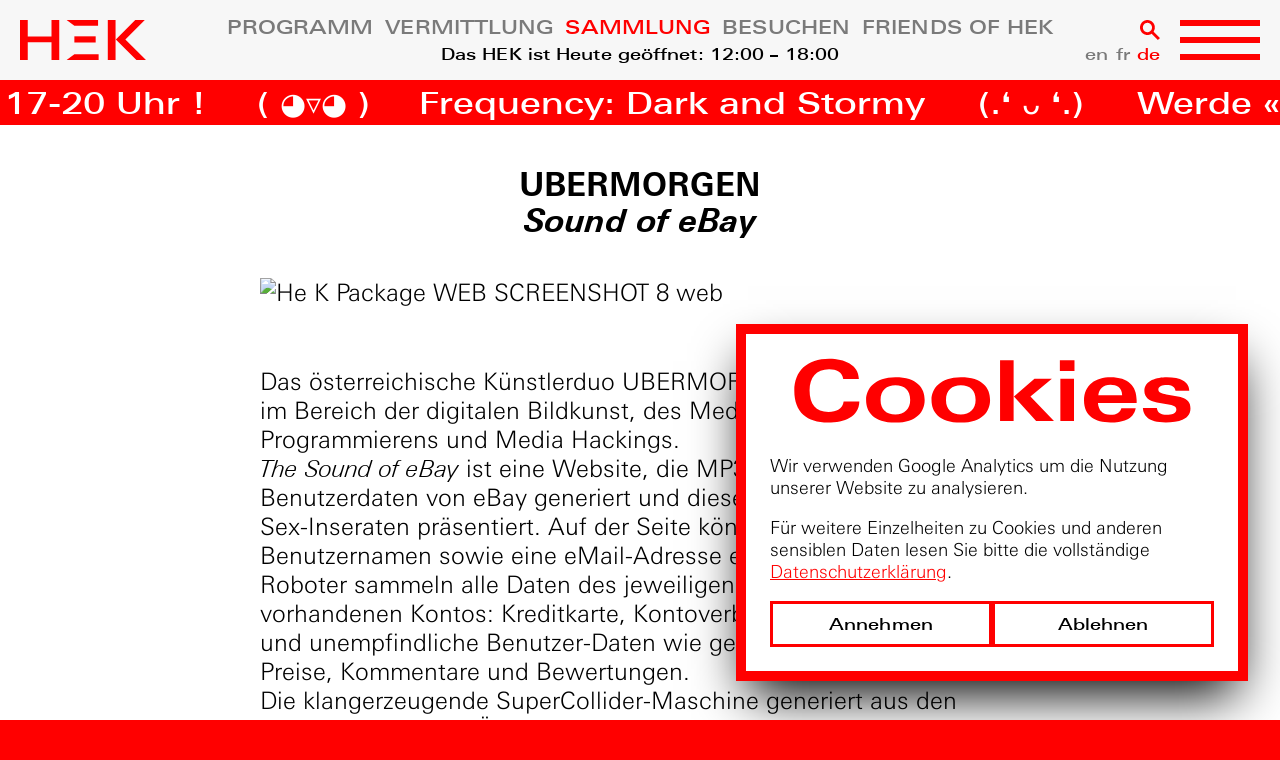

--- FILE ---
content_type: text/html; charset=UTF-8
request_url: https://hek.ch/sammlung/kunstwerke/sound-of-ebay/
body_size: 13191
content:
<!DOCTYPE html>
<html data-n-head-ssr lang="de" data-n-head="%7B%22lang%22:%7B%22ssr%22:%22de%22%7D%7D">
  <head >
    <meta data-n-head="ssr" data-hid="utf-8" charset="utf-8"><meta data-n-head="ssr" data-hid="viewport" name="viewport" content="width=device-width, initial-scale=1"><meta data-n-head="ssr" data-hid="description" name="description" content="Medienkunst, Elektronische Kunst, moderne Kunst, Basel, Videokunst, elektronische Musik, neue Musik, Konzerte, Konzertsaal, Ausstellungen, Vermittlung, Workshops"><meta data-n-head="ssr" data-hid="keywords" property="keywords" content="Medienkunst, Elektronische Kunst, moderne Kunst, Basel, Videokunst, elektronische Musik, neue Musik, Konzerte, Konzertsaal, Ausstellungen, Vermittlung, Workshops"><meta data-n-head="ssr" data-hid="og:title" property="og:title" content="Sound of eBay - HEK"><meta data-n-head="ssr" data-hid="og:description" property="og:description" content="Medienkunst, Elektronische Kunst, moderne Kunst, Basel, Videokunst, elektronische Musik, neue Musik, Konzerte, Konzertsaal, Ausstellungen, Vermittlung, Workshops"><meta data-n-head="ssr" data-hid="og:type" property="og:type" content="website"><meta data-n-head="ssr" data-hid="og:url" property="og:url" content="https://hek.ch/sammlung/kunstwerke/sound-of-ebay"><meta data-n-head="ssr" data-hid="og:image" property="og:image" content="https://cms.hek.ch/files/images/HeK_Package_WEB_SCREENSHOT_8_web.jpg"><meta data-n-head="ssr" data-hid="og:locale" property="og:locale" content="de_CH"><meta data-n-head="ssr" data-hid="twitter:title" property="twitter:title" content="Sound of eBay - HEK"><meta data-n-head="ssr" data-hid="twitter:description" property="twitter:description" content="Medienkunst, Elektronische Kunst, moderne Kunst, Basel, Videokunst, elektronische Musik, neue Musik, Konzerte, Konzertsaal, Ausstellungen, Vermittlung, Workshops"><meta data-n-head="ssr" data-hid="twitter:image" property="twitter:image" content="https://cms.hek.ch/files/images/HeK_Package_WEB_SCREENSHOT_8_web.jpg"><meta data-n-head="ssr" data-hid="twitter:image:alt" property="twitter:image:alt" content="Sound of eBay - HEK"><meta data-n-head="ssr" data-hid="twitter:card" property="twitter:card" content="summary_large_image"><meta data-n-head="ssr" data-hid="geo.region" property="geo.region" content="CH-BS"><meta data-n-head="ssr" data-hid="geo.placename" property="geo.placename" content="Basel"><title>Sound of eBay - HEK</title><link data-n-head="ssr" rel="icon" type="image/x-icon" href="/favicon.ico"><link data-n-head="ssr" rel="canonical" href="https://hek.ch/sammlung/kunstwerke/sound-of-ebay"><script data-n-head="ssr" src="https://www.googletagmanager.com/gtag/js?id=G-ZTX50ENPKB"></script><script data-n-head="ssr" src="/js/ga.js"></script><link rel="preload" href="/_nuxt/899b56f.js" as="script"><link rel="preload" href="/_nuxt/e2a1581.js" as="script"><link rel="preload" href="/_nuxt/e9a964c.js" as="script"><link rel="preload" href="/_nuxt/729be1a.js" as="script"><link rel="preload" href="/_nuxt/86f9d63.js" as="script"><link rel="preload" href="/_nuxt/a2b719c.js" as="script"><style data-vue-ssr-id="27eabacb:0 4cd0fd21:0 77c425be:0 9ced2bce:0 23d6075c:0 51de1e83:0 3c2276c8:0 48cc1e1d:0 8aebf680:0 dc36350c:0 e029b562:0 68f00a00:0 9bd3fa24:0 c4629e4e:0 7c5ddea6:0 a71ddf50:0 42740df6:0 8c18bbce:0 3ab72830:0 527a17f2:0 39629668:0 fca037f2:0 74f10844:0 e8a3a0e0:0 2b987809:0 a863a196:0 150d9c5d:0 5722405f:0 3eee4546:0 3c0b4628:0 31e5ac78:0 12e91706:0 468dca72:0 32ce64f4:0 917965bc:0">a,abbr,acronym,address,applet,article,aside,audio,b,big,blockquote,body,canvas,caption,center,cite,code,dd,del,details,dfn,div,dl,dt,em,embed,fieldset,figcaption,figure,footer,form,h1,h2,h3,h4,h5,h6,header,hgroup,html,i,iframe,img,ins,kbd,label,legend,li,mark,menu,nav,object,ol,output,p,pre,q,ruby,s,samp,section,small,span,strike,strong,sub,summary,sup,table,tbody,td,tfoot,th,thead,time,tr,tt,u,ul,var,video{border:0;font:inherit;font-size:100%;margin:0;padding:0;vertical-align:baseline}article,aside,details,figcaption,figure,footer,header,hgroup,menu,nav,section{display:block}body{line-height:1}ol,ul{list-style:none}blockquote,q{quotes:none}blockquote:after,blockquote:before,q:after,q:before{content:"";content:none}table{border-collapse:collapse;border-spacing:0}html{box-sizing:border-box}*,:after,:before{box-sizing:inherit}
figure figcaption{overflow:hidden;text-overflow:ellipsis;white-space:nowrap}.container--big,.container--full,.container--max,.container--narrow,.container--normal,.container--normal-full-mobile,.container--tiny{margin:auto;padding:0 20px;width:100%}.container--full{padding:0}@media(max-width:800px){.container--big :deep(.LinkComponent.Button){width:100%!important}}@media(min-width:1000px){.container--big{--breakpoint:"bp-3";margin:auto;max-width:1280px}}@media(max-width:800px){.container--normal :deep(.LinkComponent.Button){width:100%!important}}@media(min-width:1000px){.container--normal{--breakpoint:"bp-3";margin:auto;max-width:800px}}@media(min-width:1400px){.container--normal{--breakpoint:"bp-4";max-width:950px}}.container--normal-full-mobile{margin:auto;padding:0;width:100%}@media(min-width:1000px){.container--normal-full-mobile{--breakpoint:"bp-3";max-width:800px;padding:0 20px}}@media(min-width:1400px){.container--normal-full-mobile{--breakpoint:"bp-4";max-width:950px}}@media(max-width:800px){.container--narrow :deep(.LinkComponent.Button){width:100%!important}}@media(min-width:1000px){.container--narrow{--breakpoint:"bp-3";max-width:800px}.container--tiny{--breakpoint:"bp-3";max-width:680px}.container--max{--breakpoint:"bp-3";margin:auto;max-width:1800px}}.container--max{padding:0}.mb-10{margin-bottom:10px}.mb-20{margin-bottom:20px}.mb-40{margin-bottom:40px}.mb-50{margin-bottom:50px}.mb-60{margin-bottom:60px}.mb-80{margin-bottom:80px}.t-1{--typography:"t-1";font-family:"Univers";font-size:14px;font-weight:300;line-height:18px}@media(min-width:500px){.t-1{--breakpoint:"bp-1";font-size:14px;line-height:18px}}@media(min-width:800px){.t-1{--breakpoint:"bp-2";font-size:14px;line-height:18px}}.t-2{--typography:"t-2";font-family:"Univers";font-size:18px;font-weight:300;line-height:22px}@media(min-width:500px){.t-2{--breakpoint:"bp-1";font-size:18px;line-height:22px}}@media(min-width:800px){.t-2{--breakpoint:"bp-2";font-size:18px;line-height:22px}}.t-3{--typography:"t-3";font-family:"Univers";font-size:18px;font-weight:300;line-height:22px}@media(min-width:500px){.t-3{--breakpoint:"bp-1";font-size:22px;line-height:26px}}@media(min-width:800px){.t-3{--breakpoint:"bp-2";font-size:22px;line-height:26px}}.t-4,body{--typography:"t-4";font-family:"Univers";font-size:18px;font-weight:300;line-height:22px}@media(min-width:500px){.t-4,body{--breakpoint:"bp-1";font-size:24px;line-height:29px}}@media(min-width:800px){.t-4,body{--breakpoint:"bp-2";font-size:24px;line-height:29px}}.t-5{--typography:"t-5";font-family:"Univers";font-size:18px;font-weight:700;line-height:26px}@media(min-width:500px){.t-5{--breakpoint:"bp-1";font-size:14px;line-height:28px}}@media(min-width:800px){.t-5{--breakpoint:"bp-2";font-size:14px;line-height:28px}}.t-6{--typography:"t-6";font-family:"Univers";font-size:18px;font-weight:700;line-height:22px}@media(min-width:500px){.t-6{--breakpoint:"bp-1";font-size:24px;line-height:29px}}@media(min-width:800px){.t-6{--breakpoint:"bp-2";font-size:24px;line-height:29px}}.t-7{--typography:"t-7";font-family:"Univers";font-size:24px;font-weight:700;line-height:28px}@media(min-width:500px){.t-7{--breakpoint:"bp-1";font-size:32px;line-height:36px}}@media(min-width:800px){.t-7{--breakpoint:"bp-2";font-size:32px;line-height:36px}}.t-8{--typography:"t-8";font-family:"Univers";font-size:32px;font-weight:700;line-height:34px}@media(min-width:500px){.t-8{--breakpoint:"bp-1";font-size:60px;line-height:62px}}@media(min-width:800px){.t-8{--breakpoint:"bp-2";font-size:60px;line-height:62px}}.t-9{--typography:"t-9";font-family:"UniversExtended";font-size:14px;font-weight:500;letter-spacing:.1px;line-height:20px}@media(min-width:500px){.t-9{--breakpoint:"bp-1";font-size:14px;line-height:20px}}@media(min-width:800px){.t-9{--breakpoint:"bp-2";font-size:14px;line-height:20px}}.t-10{--typography:"t-10";font-family:"UniversExtended";font-size:16px;font-weight:500;letter-spacing:.1px;line-height:20px}@media(min-width:500px){.t-10{--breakpoint:"bp-1";font-size:16px;line-height:20px}}@media(min-width:800px){.t-10{--breakpoint:"bp-2";font-size:16px;line-height:20px}}.t-11{--typography:"t-11";font-family:"UniversExtended";font-size:16px;font-weight:500;letter-spacing:.1px;line-height:20px}@media(min-width:500px){.t-11{--breakpoint:"bp-1";font-size:16px;line-height:20px}}@media(min-width:800px){.t-11{--breakpoint:"bp-2";font-size:19px;line-height:22px}}.t-12{--typography:"t-12";font-family:"UniversExtended";font-size:24px;font-weight:500;letter-spacing:.1px;line-height:36px;text-transform:uppercase}@media(min-width:500px){.t-12{--breakpoint:"bp-1";font-size:28px;line-height:42px}}@media(min-width:800px){.t-12{--breakpoint:"bp-2";font-size:28px;line-height:42px}}.t-13{--typography:"t-13";font-family:"UniversExtended";font-size:18px;font-weight:700;line-height:22px}@media(min-width:500px){.t-13{--breakpoint:"bp-1";font-size:22px;line-height:24px}}@media(min-width:800px){.t-13{--breakpoint:"bp-2";font-size:22px;line-height:24px}}.t-14{--typography:"t-14";font-family:"UniversExtended";font-size:18px;font-weight:700;line-height:22px}@media(min-width:500px){.t-14{--breakpoint:"bp-1";font-size:24px;line-height:26px}}@media(min-width:800px){.t-14{--breakpoint:"bp-2";font-size:24px;line-height:26px}}.t-15{--typography:"t-15";font-family:"UniversExtended";font-size:24px;font-weight:700;line-height:26px}@media(min-width:500px){.t-15{--breakpoint:"bp-1";font-size:30px;line-height:32px}}@media(min-width:800px){.t-15{--breakpoint:"bp-2";font-size:30px;line-height:32px}}.t-16{--typography:"t-16";font-family:"UniversExtended";font-size:32px;font-weight:700;line-height:34px}@media(min-width:500px){.t-16{--breakpoint:"bp-1";font-size:58px;line-height:64px}}@media(min-width:800px){.t-16{--breakpoint:"bp-2";font-size:58px;line-height:64px}}.t-17{--typography:"t-17";font-family:"UniversExtended";font-size:16px;font-weight:700;line-height:18px}@media(min-width:500px){.t-17{--breakpoint:"bp-1";font-size:16px;line-height:18px}}@media(min-width:800px){.t-17{--breakpoint:"bp-2";font-size:16px;line-height:18px}}.t-18{--typography:"t-18";font-family:"Univers";font-size:22px;font-weight:300;line-height:24px}@media(min-width:500px){.t-18{--breakpoint:"bp-1";font-size:24px;line-height:29px}}@media(min-width:800px){.t-18{--breakpoint:"bp-2";font-size:24px;line-height:29px}}html{background:red}body{font-family:"Univers"}body.is-home{overflow-x:hidden}@media(min-width:1000px){body.is-home{--breakpoint:"bp-3";overflow-x:visible;overflow-x:initial}}a{color:inherit;-webkit-text-decoration:none;text-decoration:none}div{box-sizing:border-box}.p,p{margin-bottom:1em}.p:last-child,p:last-child{margin-bottom:0}.italic,em,i{font-style:italic}b,strong{font-weight:700}.underline{position:relative;z-index:1}.underline:after{background-color:red;bottom:0;content:"";display:block;height:3px;left:0;position:absolute;right:0;z-index:-1}.ff-1{font-family:"Univers"}.ff-2{font-family:"UniversExtended"}.light{font-weight:300}.medium{font-weight:500}.bold{font-weight:700}
.page-enter-active,.page-leave-active{transition:opacity .5s,transform .5s}.page-enter,.page-leave-to{opacity:0;transform:translateY(10px)}
.nuxt-progress{background-color:#000;height:2px;left:0;opacity:1;position:fixed;right:0;top:0;transition:width .1s,opacity .4s;width:0;z-index:999999}.nuxt-progress.nuxt-progress-notransition{transition:none}.nuxt-progress-failed{background-color:red}
.layout--default main[data-v-71d988ab]{margin:auto;padding:0 20px;width:100%}@media(min-width:1000px){.layout--default main[data-v-71d988ab]{--breakpoint:"bp-3";margin:auto;max-width:1800px}}.layout--default main[data-v-71d988ab]{padding:0}.layout--default[data-v-71d988ab]{display:flex;flex-direction:column;min-height:100vh;padding-top:80px}@media(max-width:1000px){.layout--default[data-v-71d988ab]{padding-top:60px}}.layout--default[data-v-71d988ab]{background:red;transition:background .8s ease}.layout--default main[data-v-71d988ab]{background:#fff;flex:1;margin-bottom:auto;position:relative}.layout--default main>div[data-v-71d988ab]{background:#fff}.layout--default main[data-v-71d988ab] img{max-width:100%}@media(min-width:2090px){.layout--default[data-v-71d988ab] .Burger.blendMode,.layout--default[data-v-71d988ab] .Logo.blendMode{mix-blend-mode:normal}.layout--default[data-v-71d988ab] .Burger.blendMode .Burger__bars__bar,.layout--default[data-v-71d988ab] .Logo.blendMode .Burger__bars__bar{background:#fff}.layout--default[data-v-71d988ab] .Burger.blendMode svg polygon,.layout--default[data-v-71d988ab] .Burger.blendMode svg rect,.layout--default[data-v-71d988ab] .Logo.blendMode svg polygon,.layout--default[data-v-71d988ab] .Logo.blendMode svg rect{fill:#fff}.layout--default[data-v-71d988ab] .Burger.blendMode,.layout--default[data-v-71d988ab] .Logo.blendMode{--breakpoint:"bp-7"}}.layout--default[data-v-71d988ab] .Breadcrumbs{background:#fff}.layout--default[class*=education][data-v-71d988ab]{background:#ff0}.layout--default[class*=education][data-v-71d988ab] .Breadcrumbs{background:#ff0}@media(min-width:1600px){.layout--default[class*=education][data-v-71d988ab] .Burger.blendMode,.layout--default[class*=education][data-v-71d988ab] .Logo.blendMode{mix-blend-mode:normal}.layout--default[class*=education][data-v-71d988ab] .Burger.blendMode .Burger__bars__bar,.layout--default[class*=education][data-v-71d988ab] .Logo.blendMode .Burger__bars__bar{background:red}.layout--default[class*=education][data-v-71d988ab] .Burger.blendMode svg polygon,.layout--default[class*=education][data-v-71d988ab] .Burger.blendMode svg rect,.layout--default[class*=education][data-v-71d988ab] .Logo.blendMode svg polygon,.layout--default[class*=education][data-v-71d988ab] .Logo.blendMode svg rect{fill:red}.layout--default[class*=education][data-v-71d988ab] .Burger.blendMode,.layout--default[class*=education][data-v-71d988ab] .Logo.blendMode{--breakpoint:"bp-5"}}.layout--default[class*=foh][data-v-71d988ab]{background:#fff}.layout--default[class*=foh][data-v-71d988ab] .Breadcrumbs{background:#fff}@media(min-width:1600px){.layout--default[class*=foh][data-v-71d988ab] .Burger.blendMode,.layout--default[class*=foh][data-v-71d988ab] .Logo.blendMode{mix-blend-mode:normal}.layout--default[class*=foh][data-v-71d988ab] .Burger.blendMode .Burger__bars__bar,.layout--default[class*=foh][data-v-71d988ab] .Logo.blendMode .Burger__bars__bar{background:red}.layout--default[class*=foh][data-v-71d988ab] .Burger.blendMode svg polygon,.layout--default[class*=foh][data-v-71d988ab] .Burger.blendMode svg rect,.layout--default[class*=foh][data-v-71d988ab] .Logo.blendMode svg polygon,.layout--default[class*=foh][data-v-71d988ab] .Logo.blendMode svg rect{fill:red}.layout--default[class*=foh][data-v-71d988ab] .Burger.blendMode,.layout--default[class*=foh][data-v-71d988ab] .Logo.blendMode{--breakpoint:"bp-5"}}.layout--default footer[data-v-71d988ab] .footer__logo{padding-left:0;padding-right:0}@media(min-width:1600px){.layout--default footer[data-v-71d988ab] .footer__logo{--breakpoint:"bp-5";background-color:#fff}}.layout--default footer[data-v-71d988ab] .HeroStretchHeadline{display:none}.layout--default footer[data-v-71d988ab] .HeroStretchHeadline.invertedColors{display:block}@media(min-width:1600px){.layout--default footer[data-v-71d988ab] .HeroStretchHeadline{display:block}.layout--default footer[data-v-71d988ab] .HeroStretchHeadline.invertedColors{display:none}.layout--default footer[data-v-71d988ab]{--breakpoint:"bp-5"}}
.Header__bar__center--menu-closed__bottom[data-v-5a63873e],.Header__search-and-lang__languages[data-v-5a63873e]{--typography:"t-10";font-family:"UniversExtended";font-size:16px;font-weight:500;letter-spacing:.1px;line-height:20px}@media(min-width:500px){.Header__bar__center--menu-closed__bottom[data-v-5a63873e],.Header__search-and-lang__languages[data-v-5a63873e]{--breakpoint:"bp-1";font-size:16px;line-height:20px}}@media(min-width:800px){.Header__bar__center--menu-closed__bottom[data-v-5a63873e],.Header__search-and-lang__languages[data-v-5a63873e]{--breakpoint:"bp-2";font-size:16px;line-height:20px}}.Header__bar__center--menu-closed__top[data-v-5a63873e]{--typography:"t-11";font-family:"UniversExtended";font-size:16px;font-weight:500;letter-spacing:.1px;line-height:20px}@media(min-width:500px){.Header__bar__center--menu-closed__top[data-v-5a63873e]{--breakpoint:"bp-1";font-size:16px;line-height:20px}}@media(min-width:800px){.Header__bar__center--menu-closed__top[data-v-5a63873e]{--breakpoint:"bp-2";font-size:19px;line-height:22px}}.Header__expanded__navigation__links__column[data-v-5a63873e]{--typography:"t-12";font-family:"UniversExtended";font-size:24px;font-weight:500;letter-spacing:.1px;line-height:36px;text-transform:uppercase}@media(min-width:500px){.Header__expanded__navigation__links__column[data-v-5a63873e]{--breakpoint:"bp-1";font-size:28px;line-height:42px}}@media(min-width:800px){.Header__expanded__navigation__links__column[data-v-5a63873e]{--breakpoint:"bp-2";font-size:28px;line-height:42px}}.Header[data-v-5a63873e]{width:100%}.Header .nuxt-link-active[data-v-5a63873e]{color:red}.Header__bar[data-v-5a63873e]{background:#f7f7f7;display:flex;height:80px;padding:20px 100px;position:fixed;top:0;transform:translateY(-100px);transition:transform .4s cubic-bezier(.89,.03,.1,.99);width:100%;z-index:100}.Header__bar__center[data-v-5a63873e]{display:flex;justify-content:center;text-align:center;width:100%}.Header__bar__center--menu-closed__top[data-v-5a63873e]{margin-top:-3px;text-transform:uppercase}.Header__bar__center--menu-closed__top span[data-v-5a63873e]{display:inline-block}.Header__bar__center--menu-closed__top a[data-v-5a63873e],.Header__bar__center--menu-closed__top span[data-v-5a63873e]{color:#7a7a7a;margin-right:12px}.Header__bar__center--menu-closed__top a[data-v-5a63873e]:hover,.Header__bar__center--menu-closed__top span[data-v-5a63873e]:hover{color:red}.Header__bar__center--menu-closed__top a[data-v-5a63873e]:last-child,.Header__bar__center--menu-closed__top span[data-v-5a63873e]:last-child{margin-right:0}.Header__search-and-lang[data-v-5a63873e]{position:fixed;right:120px;top:20px;transform:translateY(-100px);transition:transform .4s cubic-bezier(.89,.03,.1,.99);z-index:101}.Header__search-and-lang__search[data-v-5a63873e]{cursor:pointer;display:flex;justify-content:flex-end}.Header__search-and-lang__search.searchOpen[data-v-5a63873e] svg path{fill:lime}.Header__search-and-lang__languages[data-v-5a63873e]{color:#7a7a7a;display:flex;margin-top:5px}.Header__search-and-lang__languages__language[data-v-5a63873e]{margin-right:7px}.Header__search-and-lang__languages__language a.nuxt-link-active[data-v-5a63873e]{color:#7a7a7a!important}.Header__search-and-lang__languages__language a.nuxt-link-exact-active[data-v-5a63873e]{color:red!important}.Header__search-and-lang__languages__language a[data-v-5a63873e]:hover{color:red}.Header__search-and-lang__languages__language[data-v-5a63873e]:last-child{margin-right:0}.Header__expanded[data-v-5a63873e]{height:auto;position:fixed;top:0;transform:translateY(-1000px);transition:transform .4s cubic-bezier(.89,.03,.1,.99);width:100%;z-index:100}.Header__expanded a[data-v-5a63873e]:hover{color:red}.Header__expanded__socialmedia[data-v-5a63873e]{align-items:center;background:#f7f7f7;display:flex;height:80px;width:100%}.Header__expanded__socialmedia[data-v-5a63873e] .SocialmediaLinks{justify-content:center;margin:auto}.Header__expanded__socialmedia[data-v-5a63873e] .SocialmediaLinks .SvgIcon svg,.Header__expanded__socialmedia[data-v-5a63873e] .SocialmediaLinks figure,.Header__expanded__socialmedia[data-v-5a63873e] .SocialmediaLinks li{height:25px;right:0;top:0;width:25px}.Header__expanded__socialmedia[data-v-5a63873e] .SocialmediaLinks li{margin-right:25px}.Header__expanded__socialmedia[data-v-5a63873e] .SocialmediaLinks li:last-child{margin-right:0}.Header__expanded__socialmedia[data-v-5a63873e] .SocialmediaLinks a{display:block;height:100%;width:100%}.Header__expanded__socialmedia[data-v-5a63873e] .SocialmediaLinks a:hover figure,.Header__expanded__socialmedia[data-v-5a63873e] .SocialmediaLinks a:hover path,.Header__expanded__socialmedia[data-v-5a63873e] .SocialmediaLinks a:hover svg{fill:red;color:red}.Header__expanded__navigation[data-v-5a63873e]{background:#f7f7f7;padding:20px}.Header__expanded__navigation__links[data-v-5a63873e]{display:flex}.Header__expanded__navigation__links__column[data-v-5a63873e]{margin-right:auto}.Header__expanded__navigation__search[data-v-5a63873e]{padding-bottom:40px}.Header__expanded__banner[data-v-5a63873e]{background:red}.Header__expanded__banner[data-v-5a63873e] .HeroStretchHeadline{padding:0}.Header__expanded__banner[data-v-5a63873e] .HeroStretchHeadline__firstLine{padding-left:20px;padding-right:20px;padding-top:1vw}.Header[data-v-5a63873e] .Burger.blendMode,.Header[data-v-5a63873e] .Logo.blendMode{mix-blend-mode:difference}.Header.showBar .Header__bar[data-v-5a63873e]{transform:translateY(0)}.Header.showBar[data-v-5a63873e] .Burger.noBlendMode,.Header.showBar[data-v-5a63873e] .Logo.noBlendMode{mix-blend-mode:normal}.Header.menuOpen .Header__expanded[data-v-5a63873e],.Header.showBar .Header__search-and-lang[data-v-5a63873e]{transform:translateY(0)}@media(max-width:1200px){.Header .Header__bar__center--menu-closed[data-v-5a63873e]{display:none}.Header .Header__search-and-lang[data-v-5a63873e]{display:flex;height:30px;opacity:0;transition:none;transition-delay:0}.Header .Header__search-and-lang__search[data-v-5a63873e]{order:2;width:30px}.Header .Header__search-and-lang__search[data-v-5a63873e] figure,.Header .Header__search-and-lang__search svg[data-v-5a63873e]{height:30px;width:30px}.Header .Header__search-and-lang__languages[data-v-5a63873e]{align-items:flex-end;margin-right:20px}.Header .Header__expanded[data-v-5a63873e]{display:flex;flex-direction:column;margin-top:54px}.Header .Header__expanded__navigation[data-v-5a63873e]{order:1;padding-bottom:50px}.Header .Header__expanded__navigation__links[data-v-5a63873e]{flex-direction:column}.Header .Header__expanded__socialmedia[data-v-5a63873e]{margin-top:-2px;order:2}.Header .Header__expanded__socialmedia[data-v-5a63873e] figure,.Header .Header__expanded__socialmedia[data-v-5a63873e] li,.Header .Header__expanded__socialmedia[data-v-5a63873e] svg{height:40px!important;width:40px!important}.Header .Header__expanded__socialmedia .SocialmediaLinks[data-v-5a63873e]{justify-content:space-between}.Header .Header__expanded__banner[data-v-5a63873e]{order:3}.Header.menuOpen .Header__search-and-lang[data-v-5a63873e]{opacity:1;right:90px;top:15px;transition:opacity .3s ease;transition-delay:.3s}.Header .Logo[data-v-5a63873e]{height:30px;top:15px}.Header[data-v-5a63873e] .Burger{height:30px;top:15px}.Header[data-v-5a63873e] .Burger__bars{height:30px}.Header[data-v-5a63873e] .Burger__bars__bar{height:4px;width:50px}.Header[data-v-5a63873e] .Burger.menuOpen .Burger__bars__bar-1{transform:translateY(13px) rotate(30deg)}.Header[data-v-5a63873e] .Burger.menuOpen .Burger__bars__bar-3{transform:translateY(-13px) rotate(-30deg)}.Header .Header__bar[data-v-5a63873e]{height:60px;padding-left:50px;padding-right:50px}}
.Logo[data-v-441688f8]{height:40px;left:20px;position:fixed;top:20px;z-index:1000}.Logo a[data-v-441688f8]{display:block}.Logo a[data-v-441688f8],.Logo figure[data-v-441688f8]{height:100%}.Logo figure[data-v-441688f8] svg{height:100%;width:auto}.Logo figure[data-v-441688f8] svg polygon,.Logo figure[data-v-441688f8] svg rect{fill:red}
.OpeningHours[data-v-bdd347aa]{margin-top:6px}
.SvgIcon[data-v-abd24afe]{display:block;height:var(--height);line-height:0;position:relative;width:var(--width)}.SvgIcon[data-v-abd24afe] svg path,.SvgIcon[data-v-abd24afe] svg polygon{fill:var(--color)}.SvgIcon svg[data-v-abd24afe]{display:block}
.SocialmediaLinks[data-v-10f2fb9e]{display:flex;justify-content:space-between;margin:40px auto 0}@media(min-width:500px){.SocialmediaLinks[data-v-10f2fb9e]{--breakpoint:"bp-1";margin:60px auto 0}}.SocialmediaLinks[data-v-10f2fb9e] .SocialmediaLink__svg{height:auto;position:static;width:auto}.SocialmediaLinks[data-v-10f2fb9e] .SocialmediaLink__svg svg{height:40px;width:40px}@media(min-width:500px){.SocialmediaLinks[data-v-10f2fb9e] .SocialmediaLink__svg svg{--breakpoint:"bp-1";height:60px;width:60px}}.SocialmediaLinks a[data-v-10f2fb9e]{display:block}
.LinkComponent[data-v-0a232060]{position:relative}.LinkComponent .SvgIcon[data-v-0a232060]{height:15px;position:absolute;right:8px;width:15px}.LinkComponent.link--download[data-v-0a232060]{align-items:center;display:flex}.LinkComponent.link--download figure[data-v-0a232060]{margin-top:-13px}
.HeroStretchHeadline h1[data-v-278cad08]{margin-bottom:20px}.HeroStretchHeadline[data-v-278cad08]{padding-left:20px;padding-right:20px}.HeroStretchHeadline img[data-v-278cad08]{display:block;height:auto;width:100%}.HeroStretchHeadline__subHeadline[data-v-278cad08]{margin-bottom:20px;text-align:center}@media(min-width:500px){.HeroStretchHeadline__subHeadline[data-v-278cad08]{--breakpoint:"bp-1";margin-bottom:20px}}.HeroStretchHeadline__subHeadline.subHeadlineRed[data-v-278cad08]{color:red}.marquee-container[data-v-278cad08]{box-sizing:border-box;overflow:hidden;white-space:nowrap}.marquee-content[data-v-278cad08]{animation:marquee-278cad08 20s linear infinite}.marquee-line[data-v-278cad08]{display:inline-block;padding-right:5%;width:100%}@keyframes marquee-278cad08{0%{transform:translateX(0)}to{transform:translateX(-100%)}}
.Burger[data-v-2ea494ae]{cursor:pointer;position:fixed;right:20px;top:20px;z-index:1000}.Burger__bars[data-v-2ea494ae]{display:flex;flex-direction:column;height:40px;justify-content:space-between}.Burger__bars__bar[data-v-2ea494ae]{background:red;display:block;height:6px;width:80px}.Burger.menuOpen .Burger__bars__bar-1[data-v-2ea494ae]{transform:translateY(17px) rotate(30deg)}.Burger.menuOpen .Burger__bars__bar-2[data-v-2ea494ae]{display:none}.Burger.menuOpen .Burger__bars__bar-3[data-v-2ea494ae]{transform:translateY(-17px) rotate(-30deg)}
.HeroNewsBanner h1[data-v-44d8ab6c]{margin-bottom:20px}.HeroNewsBanner[data-v-44d8ab6c]{padding-bottom:5px;padding-top:10px}.HeroNewsBanner__red[data-v-44d8ab6c]{background-color:red;color:#fff}.HeroNewsBanner__yellow[data-v-44d8ab6c]{background-color:#ff0;color:#000}.HeroNewsBanner__black[data-v-44d8ab6c]{background-color:#000;color:#fff}.news[data-v-44d8ab6c]{cursor:pointer;font-family:"UniversExtended";font-size:30px;font-weight:500;padding-left:10px;padding-right:10px}.news__kaomoji[data-v-44d8ab6c]{cursor:default!important;display:inline-block;text-align:center;width:170px}.marquee-container[data-v-44d8ab6c]{box-sizing:border-box;overflow:hidden;white-space:nowrap}.marquee-content[data-v-44d8ab6c]{animation:marquee-44d8ab6c 30s linear infinite;will-change:transform}.marquee-content[data-v-44d8ab6c],.marquee-line[data-v-44d8ab6c]{display:inline-block}@keyframes marquee-44d8ab6c{0%{transform:translateX(0)}to{transform:translateX(-50%)}}@media(max-width:1200px){.news[data-v-44d8ab6c]{cursor:pointer;font-size:25px}.news__kaomoji[data-v-44d8ab6c]{width:130px}}
.button[data-v-04252b06]{--typography:"t-10";font-family:"UniversExtended";font-size:16px;font-weight:500;letter-spacing:.1px;line-height:20px}@media(min-width:500px){.button[data-v-04252b06]{--breakpoint:"bp-1";font-size:16px;line-height:20px}}@media(min-width:800px){.button[data-v-04252b06]{--breakpoint:"bp-2";font-size:16px;line-height:20px}}#cookie-consent[data-v-04252b06]{animation:bounce-04252b06 1s infinite;background-color:#fff;border:10px solid red;bottom:0;box-shadow:0 25px 50px -12px #000;left:0;margin:.5rem;padding:1rem;position:fixed;right:0;z-index:100}@media(min-width:800px){#cookie-consent[data-v-04252b06]{--breakpoint:"bp-2";bottom:0;left:auto;margin:2rem;padding:1.5rem;right:0;width:32rem}}@keyframes bounce-04252b06{0%,to{animation-timing-function:cubic-bezier(.8,0,1,1);transform:translateY(-2%)}50%{animation-timing-function:cubic-bezier(0,0,.2,1);transform:translateY(0)}}.privacypolicy[data-v-04252b06]{color:red;-webkit-text-decoration:underline;text-decoration:underline}.ga-note[data-v-04252b06]{margin-top:.8rem}.button[data-v-04252b06]{background-color:#fff;border:3px solid red;color:#000;cursor:pointer;display:block;justify-content:center;margin:0 auto;min-height:40px;padding:11px 20px 9px;position:relative;text-align:center;text-transform:var(--uppercase);width:100%}.button[data-v-04252b06]:hover{color:red}.actions[data-v-04252b06]{display:flex;gap:.75rem;margin-top:1rem}
.artworks__slug__image[data-v-647baf24],.artworks__slug__infos[data-v-647baf24],.artworks__slug__intro[data-v-647baf24],.artworks__slug__media[data-v-647baf24],.artworks__slug__title[data-v-647baf24]{margin:auto;padding:0 20px;width:100%}@media(max-width:800px){.artworks__slug__image[data-v-647baf24] .LinkComponent.Button,.artworks__slug__infos[data-v-647baf24] .LinkComponent.Button,.artworks__slug__intro[data-v-647baf24] .LinkComponent.Button,.artworks__slug__media[data-v-647baf24] .LinkComponent.Button,.artworks__slug__title[data-v-647baf24] .LinkComponent.Button{width:100%!important}}@media(min-width:1000px){.artworks__slug__image[data-v-647baf24],.artworks__slug__infos[data-v-647baf24],.artworks__slug__intro[data-v-647baf24],.artworks__slug__media[data-v-647baf24],.artworks__slug__title[data-v-647baf24]{--breakpoint:"bp-3";margin:auto;max-width:800px}}@media(min-width:1400px){.artworks__slug__image[data-v-647baf24],.artworks__slug__infos[data-v-647baf24],.artworks__slug__intro[data-v-647baf24],.artworks__slug__media[data-v-647baf24],.artworks__slug__title[data-v-647baf24]{--breakpoint:"bp-4";max-width:950px}}.artworks__slug__title[data-v-647baf24]{--typography:"t-7";font-family:"Univers";font-size:24px;font-weight:700;line-height:28px}@media(min-width:500px){.artworks__slug__title[data-v-647baf24]{--breakpoint:"bp-1";font-size:32px;line-height:36px}}@media(min-width:800px){.artworks__slug__title[data-v-647baf24]{--breakpoint:"bp-2";font-size:32px;line-height:36px}}.artworks__slug__title[data-v-647baf24]{padding:20px 0;text-align:center}@media(min-width:800px){.artworks__slug__title[data-v-647baf24]{--breakpoint:"bp-2";padding:40px 0}}.artworks__slug__title__artwork[data-v-647baf24]{font-style:italic}.artworks__slug__image[data-v-647baf24]{margin-bottom:40px}@media(min-width:500px){.artworks__slug__image[data-v-647baf24]{--breakpoint:"bp-1";margin-bottom:60px}}.artworks__slug__intro[data-v-647baf24]{margin-bottom:40px}@media(min-width:500px){.artworks__slug__intro[data-v-647baf24]{--breakpoint:"bp-1";margin-bottom:60px}}.artworks__slug__slider[data-v-647baf24]{margin-bottom:40px}@media(min-width:500px){.artworks__slug__slider[data-v-647baf24]{--breakpoint:"bp-1";margin-bottom:60px}}.artworks__slug__media__item[data-v-647baf24]{margin-bottom:40px}@media(min-width:500px){.artworks__slug__media__item[data-v-647baf24]{--breakpoint:"bp-1";margin-bottom:60px}}


.ImageComponent figcaption[data-v-4dbe1616]{--typography:"t-1";font-family:"Univers";font-size:14px;font-weight:300;line-height:18px}@media(min-width:500px){.ImageComponent figcaption[data-v-4dbe1616]{--breakpoint:"bp-1";font-size:14px;line-height:18px}}@media(min-width:800px){.ImageComponent figcaption[data-v-4dbe1616]{--breakpoint:"bp-2";font-size:14px;line-height:18px}}.ImageComponent a[data-v-4dbe1616]{display:block}.ImageComponent img[data-v-4dbe1616],.ImageComponent svg[data-v-4dbe1616]{display:block;height:auto;max-height:100%;max-width:100%;width:100%}@media(min-width:500px){.ImageComponent img.portraitImage[data-v-4dbe1616],.ImageComponent img.squareImage[data-v-4dbe1616],.ImageComponent svg.portraitImage[data-v-4dbe1616],.ImageComponent svg.squareImage[data-v-4dbe1616]{--breakpoint:"bp-1";height:auto;margin:auto;max-width:50%;width:auto}}.ImageComponent.maintainRatio .ImageComponent__inner[data-v-4dbe1616]{display:block;height:100%;padding-bottom:var(--ratioInverse)!important;position:relative;width:100%}.ImageComponent.maintainRatio .ImageComponent__inner[data-v-4dbe1616]>:first-child{height:100%!important;-o-object-fit:cover!important;object-fit:cover!important;position:absolute!important;width:100%!important}.ImageComponent.no-caption[data-v-4dbe1616]{margin-bottom:17px}@media(min-width:500px){.ImageComponent.no-caption[data-v-4dbe1616]{--breakpoint:"bp-1";margin-bottom:17px}}
.Caption[data-v-13923f76]{--typography:"t-1";font-family:"Univers";font-size:14px;font-weight:300;line-height:18px}@media(min-width:500px){.Caption[data-v-13923f76]{--breakpoint:"bp-1";font-size:14px;line-height:18px}}@media(min-width:800px){.Caption[data-v-13923f76]{--breakpoint:"bp-2";font-size:14px;line-height:18px}}.Caption[data-v-13923f76]{min-height:40px;padding:10px 20px 12px;text-align:right}

.Slider[data-v-8706ae72]{overflow-y:hidden;position:relative;-webkit-user-select:none;-moz-user-select:none;user-select:none}.Slider:not(.has-next) .Slider__hover-container-right[data-v-8706ae72],.Slider:not(.has-next) .Slider__pagination__arrow[data-v-8706ae72]:last-child,.Slider:not(.has-prev) .Slider__hover-container-left[data-v-8706ae72],.Slider:not(.has-prev) .Slider__pagination__arrow[data-v-8706ae72]:first-child{pointer-events:none;visibility:hidden}.Slider__pagination[data-v-8706ae72]{cursor:pointer;display:flex;height:100%;justify-content:space-between;left:0;pointer-events:none;position:absolute;top:0;width:100%;z-index:1}.Slider__pagination>*[data-v-8706ae72]{align-items:center;display:flex;flex:0 0 15%;margin-top:-20px;pointer-events:auto}.Slider__pagination[data-v-8706ae72]>:first-child{justify-content:flex-start;padding:0 0 0 20px}.Slider__pagination[data-v-8706ae72]>:last-child{justify-content:flex-end;padding:0 20px 0 0}@media(min-width:800px){.Slider__pagination[data-v-8706ae72]{--breakpoint:"bp-2";display:none}}.Slider__wrapper[data-v-8706ae72]{overflow:scroll;width:100%}.Slider__wrapper[data-v-8706ae72]::-webkit-scrollbar{display:none}.Slider__wrapper[data-v-8706ae72]{-ms-overflow-style:none;scrollbar-width:none}.Slider__content[data-v-8706ae72]{cursor:grab;display:flex;flex-flow:row nowrap;overflow:visible;scroll-behavior:smooth;width:auto}.Slider__content figure[data-v-8706ae72]{padding-bottom:40px;position:relative}.Slider__content figure img[data-v-8706ae72]{display:block;height:180px;width:auto}@media(min-width:650px){.Slider__content figure img[data-v-8706ae72]{height:350px}}@media(min-width:800px){.Slider__content figure img[data-v-8706ae72]{--breakpoint:"bp-2";height:450px}}@media(min-width:1400px){.Slider__content figure img[data-v-8706ae72]{--breakpoint:"bp-4";height:35vw;max-height:650px}}.Slider__content figure figcaption[data-v-8706ae72]{position:absolute;width:100%}.Slider__content__slide[data-v-8706ae72]{flex:0 0 auto}.Slider__hover-container[data-v-8706ae72]{display:none}@media(min-width:800px){.Slider__hover-container[data-v-8706ae72]{bottom:0;display:flex;justify-content:space-between;left:0;pointer-events:none;position:absolute;right:0;top:0}.Slider__hover-container-left[data-v-8706ae72],.Slider__hover-container-right[data-v-8706ae72]{cursor:pointer;pointer-events:auto;width:15%}.Slider__hover-container-left[data-v-8706ae72]{cursor:url(/_nuxt/a6d72e2ac2e5d093e35bef69e0238999.svg),auto}.Slider__hover-container-right[data-v-8706ae72]{cursor:url(/_nuxt/c4d67c97ae27a4070d5bd9696e305491.svg),auto}.Slider__hover-container[data-v-8706ae72]{--breakpoint:"bp-2"}}
.ArtworksInfos__info--artistWebsite[data-v-9b7d5178],.ArtworksInfos__info--artworkLink[data-v-9b7d5178]{overflow:hidden;text-overflow:ellipsis;white-space:nowrap}.ArtworksInfos__info--acquisition[data-v-9b7d5178] p{display:inline}
.ArtworksInfosInfo__headline[data-v-70526b94]{font-weight:700}

.ArtworksMore[data-v-51169697]{margin:auto;padding:0 20px;padding:0;width:100%}@media(min-width:1000px){.ArtworksMore[data-v-51169697]{--breakpoint:"bp-3";max-width:800px;padding:0 20px}}@media(min-width:1400px){.ArtworksMore[data-v-51169697]{--breakpoint:"bp-4";max-width:950px}}.ArtworksMore[data-v-51169697]{margin-top:60px}
.BoxGrey__entries[data-v-790c2126]{margin-bottom:20px}.BoxGrey[data-v-790c2126]{background:#e3e3e3;padding:0 20px 20px!important}.BoxGrey[data-v-790c2126] .PreviewCard:nth-child(n+3){display:none}.BoxGrey.more-entries[data-v-790c2126] .PreviewCard:nth-child(n+3){display:block}.BoxGrey__headline[data-v-790c2126]{margin-bottom:16px}.BoxGrey__entries[data-v-790c2126]{grid-column-gap:40px;grid-row-gap:40px;-moz-column-gap:40px;column-gap:40px;display:grid;grid-template-columns:repeat(1,minmax(0,1fr));row-gap:40px}@media(min-width:650px){.BoxGrey__entries[data-v-790c2126]{grid-template-columns:repeat(2,minmax(0,1fr))}}.BoxGrey__entries[data-v-790c2126]:last-child{margin-bottom:20px}@media(min-width:500px){.BoxGrey.center[data-v-790c2126] .BoxGrey__entries{grid-template-columns:repeat(1,minmax(0,1fr))!important}.BoxGrey.center[data-v-790c2126] .BoxGrey__entries{--breakpoint:"bp-1";margin:0 auto 40px;width:400px}}.BoxGrey .HeadlinePlus[data-v-790c2126]{padding-left:0;padding-right:0}
.HeadlinePlus[data-v-148207ce]{--typography:"t-10";font-family:"UniversExtended";font-size:16px;font-weight:500;letter-spacing:.1px;line-height:20px}@media(min-width:500px){.HeadlinePlus[data-v-148207ce]{--breakpoint:"bp-1";font-size:16px;line-height:20px}}@media(min-width:800px){.HeadlinePlus[data-v-148207ce]{--breakpoint:"bp-2";font-size:16px;line-height:20px}}.HeadlinePlus[data-v-148207ce]{background-color:var(--background-color);color:var(--text-color);display:flex;justify-content:center;padding:16px 20px 14px}.HeadlinePlus.grey[data-v-148207ce]{background-color:#e3e3e3;color:#000}
.ArtworkPreview[data-v-46cf3890] .PreviewCard__image{margin-bottom:10px}.ArtworkPreview[data-v-46cf3890] .PreviewCard__image{padding-top:56.25%;position:relative}
.PreviewCard[data-v-cc9bd5e2] .PreviewCard__image{margin-bottom:10px}.PreviewCard[data-v-cc9bd5e2] .PreviewCard__image{padding-top:50%;position:relative}.PreviewCard[data-v-cc9bd5e2] a{display:block}.PreviewCard[data-v-cc9bd5e2] a figure{height:100%;margin-bottom:14px;position:absolute;top:0;width:100%}.PreviewCard[data-v-cc9bd5e2] a figure .ImageComponent__inner,.PreviewCard[data-v-cc9bd5e2] a figure img{height:100%;-o-object-fit:cover;object-fit:cover;width:100%}.PreviewCard[data-v-cc9bd5e2] a figure.no-caption{margin-bottom:14px}.PreviewCard[data-v-cc9bd5e2] a figure figcaption{display:none}.PreviewCard[data-v-cc9bd5e2] a .PreviewCard__title{font-style:italic}.PreviewCard[data-v-cc9bd5e2] a:hover figure{background:#c6c6c6;mix-blend-mode:multiply}.PreviewCard[data-v-cc9bd5e2] a:hover .PreviewCard__image{background:#c6c6c6}.PreviewCard[data-v-cc9bd5e2] a:hover .PreviewCard__title{color:red}.PreviewCard[data-v-cc9bd5e2] a:hover .More__entry__headline{text-decoration-color:red}.PreviewCard[data-v-cc9bd5e2] .preview-text{margin-top:2px}

.Button[data-v-43189626]{--typography:"t-10";font-family:"UniversExtended";font-size:16px;font-weight:500;letter-spacing:.1px;line-height:20px}@media(min-width:500px){.Button[data-v-43189626]{--breakpoint:"bp-1";font-size:16px;line-height:20px}}@media(min-width:800px){.Button[data-v-43189626]{--breakpoint:"bp-2";font-size:16px;line-height:20px}}.Button[data-v-43189626]{background-color:var(--background-color);border:var(--border);border-color:var(--border-color);border-width:3px;color:var(--text-color);cursor:pointer;display:block;justify-content:center;margin:0 auto;min-height:40px;padding:11px 20px 9px;position:relative;text-align:center;text-transform:var(--uppercase);width:100%}@media(min-width:800px){.Button[data-v-43189626]{--breakpoint:"bp-2";width:250px!important}}.Button.grey[data-v-43189626]{background-color:#e3e3e3;color:#000}.Button.grey[data-v-43189626] *{fill:#000}.Button.grey[data-v-43189626]:hover{background:red;color:#fff}.Button.grey--dark[data-v-43189626]{background-color:#424242;color:#fff}.Button.grey--dark[data-v-43189626] *{fill:#fff}.Button.grey--light[data-v-43189626]{background-color:#f7f7f7;color:#000}.Button.grey--light[data-v-43189626] *{fill:#000}.Button.grey--light[data-v-43189626]:hover{background:red;color:#fff}.Button.green[data-v-43189626]{background-color:lime;color:#000}.Button.green[data-v-43189626] *{fill:#000}.Button.green[data-v-43189626]:hover{background:#000;color:lime}.Button.red[data-v-43189626]{background-color:#fff;border:3px solid red;color:#000}.Button.red[data-v-43189626]:hover{color:red}
.Breadcrumbs ul[data-v-01ad4c00]{--typography:"t-11";font-family:"UniversExtended";font-size:16px;font-weight:500;letter-spacing:.1px;line-height:20px}@media(min-width:500px){.Breadcrumbs ul[data-v-01ad4c00]{--breakpoint:"bp-1";font-size:16px;line-height:20px}}@media(min-width:800px){.Breadcrumbs ul[data-v-01ad4c00]{--breakpoint:"bp-2";font-size:19px;line-height:22px}}.Breadcrumbs[data-v-01ad4c00]{display:flex;justify-content:center;padding:40px 20px}@media(min-width:800px){.Breadcrumbs[data-v-01ad4c00]{--breakpoint:"bp-2";padding-bottom:60px;padding-top:60px}}.Breadcrumbs ul[data-v-01ad4c00]{display:flex;flex-wrap:wrap;justify-content:center;text-align:center}.Breadcrumbs ul li[data-v-01ad4c00]{display:inline-block;text-transform:uppercase}.Breadcrumbs ul li[data-v-01ad4c00]:not(:first-child):before{content:"/";margin:0 .6ch}.Breadcrumbs ul li:last-child a[data-v-01ad4c00]{color:red}
.footer__info[data-v-40e51462],.footer__logo[data-v-40e51462],.footer__nav[data-v-40e51462]{margin:auto;padding:0 20px;width:100%}@media(max-width:800px){.footer__info[data-v-40e51462] .LinkComponent.Button,.footer__nav[data-v-40e51462] .LinkComponent.Button{width:100%!important}}@media(min-width:1000px){.footer__info[data-v-40e51462],.footer__nav[data-v-40e51462]{--breakpoint:"bp-3";margin:auto;max-width:1280px}}.footer[data-v-40e51462]{background:#fff}.footer__logo[data-v-40e51462]{background-color:red}@media(min-width:1600px){.footer__logo[data-v-40e51462]{--breakpoint:"bp-5"}}@media(min-width:800px){.footer__logo[data-v-40e51462]{--breakpoint:"bp-2";padding-top:1vw}}.footer__logo[data-v-40e51462] .HeroStretchHeadline{padding:10px 0 4px}.footer__logo[data-v-40e51462] .HeroStretchHeadline .wrapper{margin-bottom:0}@media(min-width:800px){.footer__logo[data-v-40e51462] .HeroStretchHeadline{padding:0}.footer__logo[data-v-40e51462] .HeroStretchHeadline{--breakpoint:"bp-2"}}.footer .footer__logo--black[data-v-40e51462]{background-color:#000}@media(min-width:800px){.footer__info .footer__grid[data-v-40e51462]{grid-gap:10px;--breakpoint:"bp-2";display:grid;gap:10px;grid-template-columns:1fr 1fr}.footer__nav ul[data-v-40e51462]{grid-gap:10px;--breakpoint:"bp-2";display:grid;gap:10px;grid-template-columns:repeat(8,1fr)}}.footer__nav ul li[data-v-40e51462]{margin-bottom:10px;text-align:center}@media(min-width:800px){.footer__nav ul li[data-v-40e51462]{--breakpoint:"bp-2";margin-bottom:0}}.footer__nav .top[data-v-40e51462],.footer__nav ul li a[data-v-40e51462]{-webkit-text-decoration:underline;text-decoration:underline}.footer__nav .top[data-v-40e51462]{cursor:pointer}.footer__info .footer__grid-item[data-v-40e51462],.footer__logo[data-v-40e51462],.footer__nav[data-v-40e51462]{margin-bottom:20px}@media(min-width:500px){.footer__info .footer__grid-item[data-v-40e51462],.footer__logo[data-v-40e51462],.footer__nav[data-v-40e51462]{--breakpoint:"bp-1";margin-bottom:40px}}
#mode_toggle[data-v-57639bf7]{cursor:pointer}#blanket[data-v-57639bf7]{background-color:rgba(0,0,0,.95);height:200%;left:var(--x);-webkit-mask-image:radial-gradient(circle closest-side,rgba(0,0,0,.2) 3%,transparent 8%,rgba(0,0,0,.2) 15%,#000 20%);mask-image:radial-gradient(circle closest-side,rgba(0,0,0,.2) 3%,transparent 8%,rgba(0,0,0,.2) 15%,#000 20%);pointer-events:none;position:fixed;top:var(--y);transform:translate(-50%,-50%);width:200%;z-index:1000}.hidden[data-v-57639bf7]{display:none}</style><link rel="preload" href="/_nuxt/static/1768914236/sammlung/kunstwerke/sound-of-ebay/state.js" as="script"><link rel="preload" href="/_nuxt/static/1768914236/sammlung/kunstwerke/sound-of-ebay/payload.js" as="script"><link rel="preload" href="/_nuxt/static/1768914236/manifest.js" as="script">
  </head>
  <body class="" data-n-head="%7B%22class%22:%7B%22ssr%22:%22%22%7D%7D">
    <div data-server-rendered="true" id="__nuxt"><!----><div id="__layout"><div class="layout layout--default route--collection-artworks-slug___de" data-v-71d988ab><header class="Header showBar" data-v-5a63873e data-v-71d988ab><div class="Logo noBlendMode" data-v-441688f8 data-v-5a63873e><a href="/" class="nuxt-link-active" data-v-441688f8><figure alt="HEK" data-v-441688f8><?xml version="1.0" encoding="UTF-8"?>
<svg width="944px" height="300px" viewBox="0 0 944 300" version="1.1" xmlns="http://www.w3.org/2000/svg" xmlns:xlink="http://www.w3.org/1999/xlink">
    <title>hek-logo</title>
    <g id="Page-1" stroke="none" stroke-width="1" fill="none" fill-rule="evenodd">
        <g id="hek-logo" fill="#1D1D1B" fill-rule="nonzero">
            <polygon id="Path" points="349.18 300 589.21 300 589.21 256.79 407.32 256.79"></polygon>
            <polygon id="Path" points="584.64 43.21 584.64 0 349.18 0 407.32 43.21"></polygon>
            <rect id="Rectangle" x="407.31" y="122.46" width="159.7" height="46.3"></rect>
            <rect id="Rectangle" x="657.77" y="0" width="58.14" height="300"></rect>
            <polygon id="Path" points="235.47 123.82 58.14 123.82 58.14 0 0 0 0 300 58.14 300 58.14 167.45 235.47 167.45 235.47 300 293.61 300 293.61 0 235.47 0"></polygon>
            <polygon id="Path" points="789.39 145.61 935.09 0 863.32 0 717.98 145.61 872.23 300 944 300"></polygon>
        </g>
    </g>
</svg></figure></a></div> <div class="Header__bar" data-v-5a63873e><div class="Header__bar__center" data-v-5a63873e><div class="Header__bar__center--menu-closed" data-v-5a63873e><div class="Header__bar__center--menu-closed__top" data-v-5a63873e><span data-v-5a63873e><a href="/programm" data-v-5a63873e>Programm</a></span><span data-v-5a63873e><a href="/vermittlung" data-v-5a63873e>Vermittlung</a></span><span data-v-5a63873e><a href="/sammlung" class="nuxt-link-active" data-v-5a63873e>Sammlung</a></span><span data-v-5a63873e><a href="/besuchen" data-v-5a63873e>Besuchen</a></span><span data-v-5a63873e><a href="/foh" data-v-5a63873e>Friends of HEK</a></span></div> <div class="Header__bar__center--menu-closed__bottom" data-v-5a63873e><div class="OpeningHours" data-v-bdd347aa data-v-5a63873e></div></div></div></div></div> <div class="Header__search-and-lang" data-v-5a63873e><div class="Header__search-and-lang__search" data-v-5a63873e><figure class="SvgIcon" style="--color:#f00;--height:;--width:20px;" data-v-abd24afe data-v-5a63873e><?xml version="1.0" encoding="utf-8"?>
<!-- Generator: Adobe Illustrator 24.2.2, SVG Export Plug-In . SVG Version: 6.00 Build 0)  -->
<svg version="1.1" id="Ebene_1" xmlns="http://www.w3.org/2000/svg" xmlns:xlink="http://www.w3.org/1999/xlink" x="0px" y="0px"
	 viewBox="0 0 18 18" style="enable-background:new 0 0 18 18;" xml:space="preserve">
<path d="M18,16.21l-5.74-5.71c0.7-1.07,1.11-2.35,1.11-3.73c0-3.73-3-6.76-6.69-6.76C3,0,0,3.03,0,6.76c0,3.73,3,6.76,6.69,6.76
	c1.41,0,2.72-0.45,3.8-1.2L16.19,18L18,16.21z M2.56,6.76c0-2.33,1.85-4.22,4.13-4.22s4.13,1.9,4.13,4.22
	c0,2.33-1.85,4.22-4.13,4.22S2.56,9.09,2.56,6.76z"/>
</svg>
</figure></div> <div class="Header__search-and-lang__languages" data-v-5a63873e><div class="Header__search-and-lang__languages__language" data-v-5a63873e><a href="/en/collection/artworks/sound-of-ebay" data-v-5a63873e>en</a></div> <div class="Header__search-and-lang__languages__language" data-v-5a63873e><a href="/fr/collection/oevres/sound-of-ebay" data-v-5a63873e>fr</a></div> <div class="Header__search-and-lang__languages__language" data-v-5a63873e><a href="/sammlung/kunstwerke/sound-of-ebay" aria-current="page" class="nuxt-link-exact-active nuxt-link-active" data-v-5a63873e>de</a></div></div></div> <div class="Header__expanded" data-v-5a63873e><div class="Header__expanded__socialmedia" data-v-5a63873e><ul class="SocialmediaLinks container--normal" data-v-10f2fb9e data-v-5a63873e><li data-v-10f2fb9e><a href="https://www.instagram.com/hek_basel/" target="_blank" class="SocialmediaLink__svg" data-v-10f2fb9e><figure class="SvgIcon" style="--color:black;--height:;--width:;" data-v-abd24afe data-v-10f2fb9e><?xml version="1.0" encoding="utf-8"?> <!-- Generator: Adobe Illustrator 24.2.2, SVG Export Plug-In . SVG Version: 6.00 Build 0)  --> <svg version="1.1" id="Ebene_1" xmlns="http://www.w3.org/2000/svg" xmlns:xlink="http://www.w3.org/1999/xlink" x="0px" y="0px" 	 viewBox="0 0 60 60" style="enable-background:new 0 0 60 60;" xml:space="preserve"> <g> 	<g> 		<path d="M54.38,41.25c0,7.24-5.89,13.12-13.12,13.12h-22.5c-7.24,0-13.12-5.89-13.12-13.12v-22.5c0-7.24,5.89-13.12,13.12-13.12 			h22.5c7.24,0,13.12,5.89,13.12,13.12V41.25z M41.25,0h-22.5C8.4,0,0,8.4,0,18.75v22.5C0,51.6,8.4,60,18.75,60h22.5 			C51.6,60,60,51.6,60,41.25v-22.5C60,8.4,51.6,0,41.25,0"/> 	</g> 	<g> 		<path d="M30,39.38c-5.17,0-9.38-4.21-9.38-9.38s4.21-9.38,9.38-9.38s9.38,4.2,9.38,9.38C39.38,35.17,35.17,39.38,30,39.38 M30,15 			c-8.28,0-15,6.72-15,15s6.72,15,15,15s15-6.72,15-15S38.28,15,30,15"/> 	</g> 	<g> 		<path d="M46.12,11.88c1.1,0,2,0.9,2,2s-0.9,2-2,2s-2-0.89-2-2S45.02,11.88,46.12,11.88"/> 	</g> </g> </svg></figure></a></li><li data-v-10f2fb9e><a href="https://discord.gg/BRrQ5utN3c" target="_blank" class="SocialmediaLink__svg" data-v-10f2fb9e><figure class="SvgIcon" style="--color:black;--height:;--width:;" data-v-abd24afe data-v-10f2fb9e><svg xmlns="http://www.w3.org/2000/svg" viewBox="0 0 127.14 96.36"><g id="图层_2" data-name="图层 2"><g id="Discord_Logos" data-name="Discord Logos"><g id="Discord_Logo_-_Large_-_White" data-name="Discord Logo - Large - White"><path d="M107.7,8.07A105.15,105.15,0,0,0,81.47,0a72.06,72.06,0,0,0-3.36,6.83A97.68,97.68,0,0,0,49,6.83,72.37,72.37,0,0,0,45.64,0,105.89,105.89,0,0,0,19.39,8.09C2.79,32.65-1.71,56.6.54,80.21h0A105.73,105.73,0,0,0,32.71,96.36,77.7,77.7,0,0,0,39.6,85.25a68.42,68.42,0,0,1-10.85-5.18c.91-.66,1.8-1.34,2.66-2a75.57,75.57,0,0,0,64.32,0c.87.71,1.76,1.39,2.66,2a68.68,68.68,0,0,1-10.87,5.19,77,77,0,0,0,6.89,11.1A105.25,105.25,0,0,0,126.6,80.22h0C129.24,52.84,122.09,29.11,107.7,8.07ZM42.45,65.69C36.18,65.69,31,60,31,53s5-12.74,11.43-12.74S54,46,53.89,53,48.84,65.69,42.45,65.69Zm42.24,0C78.41,65.69,73.25,60,73.25,53s5-12.74,11.44-12.74S96.23,46,96.12,53,91.08,65.69,84.69,65.69Z"/></g></g></g></svg></figure></a></li><li data-v-10f2fb9e><a href="https://www.facebook.com/HEKBasel" target="_blank" class="SocialmediaLink__svg" data-v-10f2fb9e><figure class="SvgIcon" style="--color:black;--height:;--width:;" data-v-abd24afe data-v-10f2fb9e><?xml version="1.0" encoding="utf-8"?> <!-- Generator: Adobe Illustrator 24.2.2, SVG Export Plug-In . SVG Version: 6.00 Build 0)  --> <svg version="1.1" id="Ebene_1" xmlns="http://www.w3.org/2000/svg" xmlns:xlink="http://www.w3.org/1999/xlink" x="0px" y="0px" 	 viewBox="0 0 60 60" style="enable-background:new 0 0 60 60;" xml:space="preserve"> <g> 	<g> 		<path d="M51.21,0H8.79C3.94,0,0,3.94,0,8.79v42.42C0,56.06,3.94,60,8.79,60h17.7V38.79h-7.03V28.24h7.03v-7.15 			c0-5.82,4.73-10.55,10.55-10.55H47.7v10.55H37.03v7.15H47.7l-1.76,10.55h-8.91V60h14.18c4.85,0,8.79-3.94,8.79-8.79V8.79 			C60,3.94,56.06,0,51.21,0"/> 	</g> </g> </svg></figure></a></li></ul></div> <div class="Header__expanded__navigation" data-v-5a63873e><div class="Header__expanded__navigation__links" data-v-5a63873e><div class="Header__expanded__navigation__links__column" data-v-5a63873e><ul data-v-5a63873e><li data-v-5a63873e><a href="/programm" class="LinkComponent link--internal" data-v-0a232060 data-v-5a63873e>Programm</a></li><li data-v-5a63873e><a href="/vermittlung" class="LinkComponent link--internal" data-v-0a232060 data-v-5a63873e>Vermittlung</a></li><li data-v-5a63873e><a href="/sammlung" class="LinkComponent link--internal nuxt-link-active" data-v-0a232060 data-v-5a63873e>Sammlung</a></li><li data-v-5a63873e><a href="/projekte" class="LinkComponent link--internal" data-v-0a232060 data-v-5a63873e>Projekte</a></li></ul></div><div class="Header__expanded__navigation__links__column" data-v-5a63873e><ul data-v-5a63873e><li data-v-5a63873e><a href="/foh" class="LinkComponent link--internal" data-v-0a232060 data-v-5a63873e>Friends of HEK</a></li><li data-v-5a63873e><a href="https://virtual.hek.ch/" target="_blank" class="LinkComponent link--external" data-v-0a232060 data-v-5a63873e>Virtual HEK</a></li><li data-v-5a63873e><a href="https://share.hek.ch/de/" target="_blank" class="LinkComponent link--external" data-v-0a232060 data-v-5a63873e>Blog</a></li><li data-v-5a63873e><a href="http://eepurl.com/hIiGt1" target="_blank" class="LinkComponent link--external" data-v-0a232060 data-v-5a63873e>Newsletter</a></li></ul></div><div class="Header__expanded__navigation__links__column" data-v-5a63873e><ul data-v-5a63873e><li data-v-5a63873e><a href="https://shop.hek.ch/" target="_blank" class="LinkComponent link--external" data-v-0a232060 data-v-5a63873e>Shop</a></li><li data-v-5a63873e><a href="https://nftshop.hek.ch/" target="_blank" class="LinkComponent link--external" data-v-0a232060 data-v-5a63873e>HEK.editions</a></li><li data-v-5a63873e><a href="https://shop.e-guma.ch/hek/de/tickets/" target="_blank" class="LinkComponent link--external" data-v-0a232060 data-v-5a63873e>Tickets</a></li><li data-v-5a63873e><a href="https://meshfestival.ch/" target="_blank" class="LinkComponent link--external" data-v-0a232060 data-v-5a63873e>Mesh Festival</a></li></ul></div><div class="Header__expanded__navigation__links__column" data-v-5a63873e><ul data-v-5a63873e><li data-v-5a63873e><a href="/ueber-das-hek" class="LinkComponent link--internal" data-v-0a232060 data-v-5a63873e>Über das HEK</a></li><li data-v-5a63873e><a href="/besuchen" class="LinkComponent link--internal" data-v-0a232060 data-v-5a63873e>Besuchen</a></li><li data-v-5a63873e><a href="/kontakt" class="LinkComponent link--internal" data-v-0a232060 data-v-5a63873e>Kontakt</a></li><li data-v-5a63873e><a href="/presse" class="LinkComponent link--internal" data-v-0a232060 data-v-5a63873e>Presse</a></li></ul></div></div> <!----></div> <div class="Header__expanded__banner" data-v-5a63873e><div id="HeroStretchHeadline" class="HeroStretchHeadline" data-v-278cad08 data-v-5a63873e><div class="wrapper" data-v-278cad08><!----> <!----> <!----></div> <!----></div></div></div> <div class="Header__burger" data-v-5a63873e><div class="Burger" data-v-2ea494ae data-v-5a63873e><div class="Burger__bars" data-v-2ea494ae><span class="Burger__bars__bar-1 Burger__bars__bar" data-v-2ea494ae></span> <span class="Burger__bars__bar-2 Burger__bars__bar" data-v-2ea494ae></span> <span class="Burger__bars__bar-3 Burger__bars__bar" data-v-2ea494ae></span></div></div></div> <div id="HeroNewsBanner" data-fetch-key="data-v-44d8ab6c:0" class="HeroNewsBanner marquee-container HeroNewsBanner__red" data-v-44d8ab6c data-v-5a63873e><div class="wrapper marquee-content" data-v-44d8ab6c><div class="newsLine marquee-line" data-v-44d8ab6c><span data-v-44d8ab6c><span class="news" data-v-44d8ab6c><a href="https://hek.ch/en/program/events/open-decks?date=2026-01-21T23%3A00%3A00%2B00%3A00&amp;startTime=2026-01-14T17%3A00%3A00%2B01%3A00&amp;endTime=2026-01-14T20%3A00%3A00%2B01%3A00" target="_blank" rel="noopener noreferrer" data-v-44d8ab6c>
            OPEN DECKS am 22.1.2026 von 17-20 Uhr !
          </a></span> <span class="news news__kaomoji" data-v-44d8ab6c>(*´︶`*)</span></span><span data-v-44d8ab6c><span class="news" data-v-44d8ab6c><a href="/programm/ausstellungen/regionale-26" data-v-44d8ab6c>
            Frequency: Dark and Stormy
          </a></span> <span class="news news__kaomoji" data-v-44d8ab6c>(ᵔ◡ᵔ)</span></span><span data-v-44d8ab6c><span class="news" data-v-44d8ab6c><a href="/foh#werde-jetzt-mitglied!" data-v-44d8ab6c>
            Werde «Friends of HEK» Mitglied!
          </a></span> <span class="news news__kaomoji" data-v-44d8ab6c>(ᵔ◡ᵔ)</span></span></div> <div class="newsLine marquee-line" data-v-44d8ab6c><span data-v-44d8ab6c><span class="news" data-v-44d8ab6c><a href="https://hek.ch/en/program/events/open-decks?date=2026-01-21T23%3A00%3A00%2B00%3A00&amp;startTime=2026-01-14T17%3A00%3A00%2B01%3A00&amp;endTime=2026-01-14T20%3A00%3A00%2B01%3A00" target="_blank" rel="noopener noreferrer" data-v-44d8ab6c>
            OPEN DECKS am 22.1.2026 von 17-20 Uhr !
          </a></span> <span class="news news__kaomoji" data-v-44d8ab6c>⸜(*ˊᗜˋ*)⸝</span></span><span data-v-44d8ab6c><span class="news" data-v-44d8ab6c><a href="/programm/ausstellungen/regionale-26" data-v-44d8ab6c>
            Frequency: Dark and Stormy
          </a></span> <span class="news news__kaomoji" data-v-44d8ab6c>(*´︶`*)</span></span><span data-v-44d8ab6c><span class="news" data-v-44d8ab6c><a href="/foh#werde-jetzt-mitglied!" data-v-44d8ab6c>
            Werde «Friends of HEK» Mitglied!
          </a></span> <span class="news news__kaomoji" data-v-44d8ab6c>(*´︶`*)</span></span></div></div></div></header> <!----> <main data-v-71d988ab><div class="artworks__slug page page--collection-artworks-slug___de" data-v-647baf24 data-v-71d988ab><div class="artworks__slug__title" data-v-647baf24><h1 data-v-647baf24><span class="ArtistsFullName artworks__slug__title__artist" data-v-1c3e6d98 data-v-647baf24>
   UBERMORGEN
</span> <br data-v-647baf24> <span class="artworks__slug__title__artwork" data-v-647baf24>Sound of eBay</span></h1></div> <div class="artworks__slug__image" data-v-647baf24><div class="Media" data-v-b40ff1bc data-v-647baf24><div class="Media__image" data-v-b40ff1bc><figure class="ImageComponent no-caption" style="--ratio-inverse:100%;" data-v-4dbe1616 data-v-b40ff1bc><span class="ImageComponent__inner" data-v-4dbe1616><img data-srcset="https://cms.hek.ch/files/images/HeK_Package_WEB_SCREENSHOT_8_web.jpg" src="https://cms.hek.ch/files/images/_placeholder/HeK_Package_WEB_SCREENSHOT_8_web.jpg" width="2804" height="1402" title="He K Package WEB SCREENSHOT 8 web" loading="lazy" class="lazyload" data-v-4dbe1616></img></span> <!----></figure></div> <!----> <!----></div></div> <div class="artworks__slug__intro" data-v-647baf24><p>Das österreichische Künstlerduo UBERMORGEN arbeitet seit 1995 im Bereich der digitalen Bildkunst, des Medienaktivismus, Programmierens und Media Hackings.&nbsp;<br /> <em>The Sound of eBay</em> ist eine Website, die MP3-Tracks aus Benutzerdaten von eBay generiert und diese in Form von Teletext-Sex-Inseraten präsentiert. Auf der Seite können beliebige eBay-Benutzernamen sowie eine eMail-Adresse eingetragen werden. Roboter sammeln alle Daten des jeweiligen, meist wirklich vorhandenen Kontos: Kreditkarte, Kontoverbindungen, Passwörter und unempfindliche Benutzer-Daten wie ge- und verkaufte Produkte, Preise, Kommentare und Bewertungen.<br /> Die klangerzeugende SuperCollider-Maschine generiert aus den durch Konsum und Ökonomie entstandenen Daten ein einzigartiges Stück elektronischer Musik. Sobald das Werk bereit für den Download ist, erhält der User eine Benachrichtigung per eMail. Die Arbeit, welche von UBERMORGEN selbst als bejahender high-end (Media-Hacking) low-tech (Teletextoptik) Beitrag zu dem atomaren Soundtrack eines neuen Schock-Kapitalismus bezeichnet wird, ist der Abschluss einer Trilogie zu den drei Big Players des eCommerce: Google, Amazon und eBay.<br /> Am 15. Juni 2016 waren 560 544 eBay-Konten registriert, 1,3 Millionen Songs und 6,5 TB Daten.<br /> (Text: Bettina Back)</p></div> <div class="artworks__slug__slider" data-v-647baf24><div class="ImageSlider" data-v-03dcdd34 data-v-647baf24><div class="ImageSlider__images" data-v-03dcdd34><div class="Slider has-next" data-v-8706ae72 data-v-03dcdd34><div class="Slider__pagination" data-v-8706ae72><span class="Slider__pagination__arrow" data-v-8706ae72><figure class="SvgIcon" style="--color:red;--height:;--width:;" data-v-abd24afe data-v-8706ae72><?xml version="1.0" encoding="utf-8"?>
<!-- Generator: Adobe Illustrator 25.2.0, SVG Export Plug-In . SVG Version: 6.00 Build 0)  -->
<svg version="1.1" id="Ebene_1" xmlns="http://www.w3.org/2000/svg" xmlns:xlink="http://www.w3.org/1999/xlink" x="0px" y="0px"
	 viewBox="0 0 24 22" style="enable-background:new 0 0 24 22;" xml:space="preserve" width="24px" height="22px">
<style type="text/css">
	.st0{fill:#E52421;}
</style>
<polygon class="st0" points="11.2,21 13.1,19 6.3,12.3 23,12.3 23,9.7 6.3,9.7 13.1,2.9 11.2,1 1,11 "/>
</svg>
</figure></span> <span class="Slider__pagination__arrow" data-v-8706ae72><figure class="SvgIcon" style="--color:red;--height:;--width:;" data-v-abd24afe data-v-8706ae72><?xml version="1.0" encoding="utf-8"?>
<!-- Generator: Adobe Illustrator 24.2.2, SVG Export Plug-In . SVG Version: 6.00 Build 0)  -->
<svg version="1.1" id="Ebene_1" xmlns="http://www.w3.org/2000/svg" xmlns:xlink="http://www.w3.org/1999/xlink" x="0px" y="0px"
	 viewBox="0 0 24 22" style="enable-background:new 0 0 24 22;" xml:space="preserve" width="24px" height="22px">
<style type="text/css">
	.st0{fill:#E52421;}
</style>
<polygon class="st0" points="12.82,1 10.88,2.95 17.71,9.66 1,9.66 1,12.34 17.71,12.34 10.88,19.05 12.82,21 23,11 "/>
</svg>
</figure></span></div> <div class="slider" data-v-8706ae72><div class="Slider__wrapper" data-v-8706ae72><div class="Slider__content" data-v-8706ae72><div class="Slider__content__slide" data-v-8706ae72><figure data-v-8706ae72><img src="https://cms.hek.ch/files/images/Import/HeK_Package_WEB_SCREENSHOT_8_web.jpg" srcset="https://cms.hek.ch/files/images/Import/HeK_Package_WEB_SCREENSHOT_8_web.jpg" sizes="
          (min-width:768px) 50vw,
          100vw
        " height="1280" width="2560" data-v-8706ae72> <!----></figure></div><div class="Slider__content__slide" data-v-8706ae72><figure data-v-8706ae72><img src="https://cms.hek.ch/files/images/Import/HeK_Package_WEB_SCREENSHOT_1_web.jpg" srcset="https://cms.hek.ch/files/images/Import/HeK_Package_WEB_SCREENSHOT_1_web.jpg" sizes="
          (min-width:768px) 50vw,
          100vw
        " height="701" width="1402" data-v-8706ae72> <!----></figure></div><div class="Slider__content__slide" data-v-8706ae72><figure data-v-8706ae72><img src="https://cms.hek.ch/files/images/Import/HeK_Package_WEB_SCREENSHOT_2_web.jpg" srcset="https://cms.hek.ch/files/images/Import/HeK_Package_WEB_SCREENSHOT_2_web.jpg" sizes="
          (min-width:768px) 50vw,
          100vw
        " height="701" width="1402" data-v-8706ae72> <!----></figure></div><div class="Slider__content__slide" data-v-8706ae72><figure data-v-8706ae72><img src="https://cms.hek.ch/files/images/Import/HeK_Package_WEB_SCREENSHOT_6_web.jpg" srcset="https://cms.hek.ch/files/images/Import/HeK_Package_WEB_SCREENSHOT_6_web.jpg" sizes="
          (min-width:768px) 50vw,
          100vw
        " height="701" width="1402" data-v-8706ae72> <!----></figure></div></div></div> <div class="Slider__hover-container" data-v-8706ae72><div class="Slider__hover-container-left" data-v-8706ae72></div> <div class="Slider__hover-container-right" data-v-8706ae72></div></div></div></div></div></div></div> <div class="artworks__slug__media" data-v-647baf24></div> <div class="artworks__slug__infos" data-v-647baf24><div class="ArtworksInfos" data-v-9b7d5178 data-v-647baf24><div class="ArtworksInfos__info ArtworksInfos__info--artist" data-v-9b7d5178><div class="ArtworksInfosInfo" data-v-70526b94 data-v-9b7d5178><span class="ArtworksInfosInfo__headline" data-v-70526b94>Künstler:in: </span> <span data-v-70526b94><a href="/sammlung/kuenstler-innen/ubermorgen" class="LinkComponent link--internal" data-v-0a232060 data-v-9b7d5178><span class="ArtistsFullName artworks__slug__title__artist" data-v-1c3e6d98 data-v-9b7d5178>
   UBERMORGEN
</span></a></span></div></div> <div class="ArtworksInfos__info ArtworksInfos__info--title" data-v-9b7d5178><div class="ArtworksInfosInfo" data-v-70526b94 data-v-9b7d5178><span class="ArtworksInfosInfo__headline" data-v-70526b94>Titel: </span> <span data-v-70526b94>
      Sound of eBay
    </span></div></div> <div class="ArtworksInfos__info ArtworksInfos__info--year" data-v-9b7d5178><div class="ArtworksInfosInfo" data-v-70526b94 data-v-9b7d5178><span class="ArtworksInfosInfo__headline" data-v-70526b94>Jahr: </span> <span data-v-70526b94><span class="ArtworkYears" data-v-6e02c552 data-v-9b7d5178>
  2008 – 2009
</span></span></div></div> <div class="ArtworksInfos__info ArtworksInfos__info--format" data-v-9b7d5178><div class="ArtworksInfosInfo" data-v-70526b94 data-v-9b7d5178><span class="ArtworksInfosInfo__headline" data-v-70526b94>Format: </span> <span data-v-70526b94>
      Interaktiv, Internet, Netzkunst, Online, Datenbank
    </span></div></div> <div class="ArtworksInfos__info ArtworksInfos__info--materialTechnology" data-v-9b7d5178><div class="ArtworksInfosInfo" data-v-70526b94 data-v-9b7d5178><span class="ArtworksInfosInfo__headline" data-v-70526b94>Material / Technologie: </span> <span data-v-70526b94>
      EBay user data; computer with Internet connection; possibly a screen with a projector
    </span></div></div> <!----> <div class="ArtworksInfos__info ArtworksInfos__info--dimension" data-v-9b7d5178><div class="ArtworksInfosInfo" data-v-70526b94 data-v-9b7d5178><span class="ArtworksInfosInfo__headline" data-v-70526b94>Dimension: </span> <span data-v-70526b94>
      Variable
    </span></div></div> <div class="ArtworksInfos__info ArtworksInfos__info--acquisition" data-v-9b7d5178><div class="ArtworksInfosInfo" data-v-70526b94 data-v-9b7d5178><span class="ArtworksInfosInfo__headline" data-v-70526b94>Ankauf: </span> <span data-v-70526b94><span data-v-70526b94 data-v-9b7d5178>Acquired with BAK (Bundesamt für Kultur, Bern) funds as part of the research project Digitale Medienkunst am Oberrhein, 2012. On permanent loan from the Bundeskunstsammlung, Bern. Inv. No. S0004.</span></span></div></div> <div class="ArtworksInfos__info ArtworksInfos__info--artworkLink" data-v-9b7d5178><div class="ArtworksInfosInfo" data-v-70526b94 data-v-9b7d5178><span class="ArtworksInfosInfo__headline" data-v-70526b94>Kunstwerk Link: </span> <span data-v-70526b94><a href="http://www.sound-of-ebay.com" target="_blank" class="LinkComponent link--external" data-v-0a232060 data-v-9b7d5178>
        www.sound-of-ebay.com
      </a></span></div></div> <div class="ArtworksInfos__info ArtworksInfos__info--artistWebsite" data-v-9b7d5178><div class="ArtworksInfosInfo" data-v-70526b94 data-v-9b7d5178><span class="ArtworksInfosInfo__headline" data-v-70526b94>Künstler:innen Link: </span> <span data-v-70526b94><a href="http://www.ubermorgen.com" target="_blank" class="LinkComponent link--external" data-v-0a232060 data-v-9b7d5178>
        http://www.ubermorgen.com
      </a> <!----></span></div></div></div></div> <div class="artworks__slug__more" data-v-647baf24><div data-fetch-key="data-v-51169697:0" class="ArtworksMore" data-v-51169697 data-v-647baf24><div class="BoxGrey" data-v-790c2126 data-v-51169697><div class="BoxGrey__headline" data-v-790c2126><span class="HeadlinePlus grey" style="--background-color:;--text-color:;" data-v-148207ce data-v-790c2126>
  Weitere Werke
</span></div> <div class="BoxGrey__entries" data-v-790c2126><div class="ArtworkPreview ArtworksMore__entry" data-v-46cf3890 data-v-51169697><div class="PreviewCard" data-v-cc9bd5e2 data-v-46cf3890><a href="/sammlung/kunstwerke/clickistan-level-3" class="LinkComponent link--internal" data-v-0a232060 data-v-46cf3890><div class="ArtworkPreview__image PreviewCard__image" data-v-46cf3890><div class="HeroMedia" data-v-13081fff data-v-46cf3890><div class="Media" data-v-b40ff1bc data-v-13081fff><div class="Media__image" data-v-b40ff1bc><figure class="ImageComponent no-caption maintainRatio" style="--ratio-inverse:42.857142857142854%;" data-v-4dbe1616 data-v-b40ff1bc><span class="ImageComponent__inner" data-v-4dbe1616><img data-srcset="https://cms.hek.ch/files/images/Sammlung/f1a147d5d521b3c0c2b7c42da78c6e47.png" src="https://cms.hek.ch/files/images/Sammlung/_placeholder/f1a147d5d521b3c0c2b7c42da78c6e47.png" width="3228" height="1796" title="F1a147d5d521b3c0c2b7c42da78c6e47" loading="lazy" class="lazyload" data-v-4dbe1616></img></span> <!----></figure></div> <!----> <!----></div></div></div> <div class="ArtworkPreview__artist" data-v-46cf3890><span class="ArtistsFullName artworks__slug__title__artist" data-v-1c3e6d98 data-v-46cf3890>
   UBERMORGEN
</span></div> <div class="ArtworkPreview__title PreviewCard__title" data-v-46cf3890>
        CLICKISTAN (LEVEL 3)
      </div> <div class="ArtworkPreview__years" data-v-46cf3890><span class="ArtworkYears" data-v-6e02c552 data-v-46cf3890>
  2023 / 2010
</span></div></a></div></div><div class="ArtworkPreview ArtworksMore__entry" data-v-46cf3890 data-v-51169697><div class="PreviewCard" data-v-cc9bd5e2 data-v-46cf3890><a href="/sammlung/kunstwerke/the-d1ck-5056" class="LinkComponent link--internal" data-v-0a232060 data-v-46cf3890><div class="ArtworkPreview__image PreviewCard__image" data-v-46cf3890><div class="HeroMedia" data-v-13081fff data-v-46cf3890><div class="Media" data-v-b40ff1bc data-v-13081fff><div class="Media__image" data-v-b40ff1bc><figure class="ImageComponent no-caption maintainRatio" style="--ratio-inverse:42.857142857142854%;" data-v-4dbe1616 data-v-b40ff1bc><span class="ImageComponent__inner" data-v-4dbe1616><img data-srcset="https://cms.hek.ch/files/images/program-import/2022_VirtualHEK_ubermorgen_Screenshot_objkt_com_2.PNG" src="https://cms.hek.ch/files/images/program-import/_placeholder/198234/2022_VirtualHEK_ubermorgen_Screenshot_objkt_com_2.png" width="1615" height="1055" title="2022 Virtual HEK ubermorgen Screenshot objkt com 2" loading="lazy" class="lazyload" data-v-4dbe1616></img></span> <!----></figure></div> <!----> <!----></div></div></div> <div class="ArtworkPreview__artist" data-v-46cf3890><span class="ArtistsFullName artworks__slug__title__artist" data-v-1c3e6d98 data-v-46cf3890>
   UBERMORGEN
</span></div> <div class="ArtworkPreview__title PreviewCard__title" data-v-46cf3890>
        The D1ck #5056
      </div> <div class="ArtworkPreview__years" data-v-46cf3890><span class="ArtworkYears" data-v-6e02c552 data-v-46cf3890>
  2022
</span></div></a></div></div><div class="ArtworkPreview ArtworksMore__entry" data-v-46cf3890 data-v-51169697><div class="PreviewCard" data-v-cc9bd5e2 data-v-46cf3890><a href="/sammlung/kunstwerke/the-d1ck-0770" class="LinkComponent link--internal" data-v-0a232060 data-v-46cf3890><div class="ArtworkPreview__image PreviewCard__image" data-v-46cf3890><div class="HeroMedia" data-v-13081fff data-v-46cf3890><div class="Media" data-v-b40ff1bc data-v-13081fff><div class="Media__image" data-v-b40ff1bc><figure class="ImageComponent no-caption maintainRatio" style="--ratio-inverse:42.857142857142854%;" data-v-4dbe1616 data-v-b40ff1bc><span class="ImageComponent__inner" data-v-4dbe1616><img data-srcset="https://cms.hek.ch/files/images/program-import/2022_virtualHEK_ubermorgen_Screenshot_24052023_1_2023-08-23-154914_npda.png" src="https://cms.hek.ch/files/images/program-import/_placeholder/2022_virtualHEK_ubermorgen_Screenshot_24052023_1_2023-08-23-154914_npda.png" width="2560" height="1327" title="2022 virtual HEK ubermorgen Screenshot 24052023 1" loading="lazy" class="lazyload" data-v-4dbe1616></img></span> <!----></figure></div> <!----> <!----></div></div></div> <div class="ArtworkPreview__artist" data-v-46cf3890><span class="ArtistsFullName artworks__slug__title__artist" data-v-1c3e6d98 data-v-46cf3890>
   UBERMORGEN
</span></div> <div class="ArtworkPreview__title PreviewCard__title" data-v-46cf3890>
        The D1ck #0770
      </div> <div class="ArtworkPreview__years" data-v-46cf3890><span class="ArtworkYears" data-v-6e02c552 data-v-46cf3890>
  2022
</span></div></a></div></div></div> <div class="BoxGrey__more" data-v-790c2126><button class="Button grey--light" style="--background-color:;--text-color:black;--uppercase:none;--border:none;--border-color:transparent;" data-v-43189626 data-v-790c2126>
  Mehr
</button></div></div></div></div></div></main> <div class="Breadcrumbs" data-v-01ad4c00 data-v-71d988ab><ul data-v-01ad4c00><li data-v-01ad4c00><a href="/" class="LinkComponent link--internal nuxt-link-active" data-v-0a232060 data-v-01ad4c00>hek.ch</a></li> <li data-v-01ad4c00><a href="/sammlung" class="LinkComponent link--internal nuxt-link-active" data-v-0a232060 data-v-01ad4c00>Sammlung</a></li><li data-v-01ad4c00><a href="/sammlung/kunstwerke" class="LinkComponent link--internal nuxt-link-active" data-v-0a232060 data-v-01ad4c00>Kunstwerke</a></li><li data-v-01ad4c00><a href="/sammlung/kunstwerke/sound-of-ebay" aria-current="page" class="LinkComponent link--internal nuxt-link-exact-active nuxt-link-active" data-v-0a232060 data-v-01ad4c00>Sound of eBay</a></li></ul></div> <footer class="footer" data-v-40e51462 data-v-71d988ab><section class="footer__logo" data-v-40e51462><div id="HeroStretchHeadline" class="invertedColors HeroStretchHeadline marquee-container" data-v-278cad08 data-v-40e51462><div class="wrapper marquee-content" data-v-278cad08><!----> <!----> <!----></div> <!----></div> <div id="HeroStretchHeadline" class="HeroStretchHeadline marquee-container" data-v-278cad08 data-v-40e51462><div class="wrapper marquee-content" data-v-278cad08><!----> <!----> <!----></div> <!----></div></section> <section class="footer__info" data-v-40e51462><div class="footer__grid" data-v-40e51462><div class="footer__grid-item" data-v-40e51462><div class="grid-item--contact-info" data-v-40e51462><p>HEK (Haus der Elektronischen Künste)<br />+41 (0)61 283 60 50 (Empfang)<br />+41 (0)61 331 58 40 (Büro)<br />office[at]hek.ch</p></div></div> <div class="footer__grid-item" data-v-40e51462><div class="grid-item--address" data-v-40e51462><p>HEK<br />Freilager-Platz 9<br />CH-4142 Münchenstein / Basel<br /></p></div></div></div></section> <nav class="footer__nav" data-v-40e51462><ul data-v-40e51462><li data-v-40e51462><a href="/kontakt" data-v-40e51462>
            Kontakt
          </a></li><li data-v-40e51462><a href="/presse" data-v-40e51462>
            Presse
          </a></li><li data-v-40e51462><a href="/impressum" data-v-40e51462>
            Impressum
          </a></li><li data-v-40e51462><a href="/datenschutz" data-v-40e51462>
            Datenschutz
          </a></li><li data-v-40e51462><a href="/besuchen" data-v-40e51462>
            Besuch
          </a></li><li data-v-40e51462><a href="http://eepurl.com/hIiGt1" target="_blank" data-v-40e51462>
            Newsletter
          </a></li> <li class="top" data-v-40e51462>Top</li> <li data-v-40e51462><div data-v-57639bf7 data-v-40e51462><div id="mode_toggle" data-v-57639bf7>
    🌚
  </div> <div id="blanket" class="hidden" data-v-57639bf7></div></div></li></ul></nav></footer></div></div></div><script defer src="/_nuxt/static/1768914236/sammlung/kunstwerke/sound-of-ebay/state.js"></script><script src="/_nuxt/899b56f.js" defer></script><script src="/_nuxt/86f9d63.js" defer></script><script src="/_nuxt/a2b719c.js" defer></script><script src="/_nuxt/e2a1581.js" defer></script><script src="/_nuxt/e9a964c.js" defer></script><script src="/_nuxt/729be1a.js" defer></script>
  </body>
</html>


--- FILE ---
content_type: text/css; charset=UTF-8
request_url: https://hek.ch/css/fonts.css
body_size: 369
content:
/* Univers – 300 normal */
@font-face {
  font-family: "Univers";
  src:
    local("Univers-Light"),
    url("/fonts/777460/97c0f83d-39ac-412b-9d8a-d98208c0ce8d.woff2") format("woff2"),
    url("/fonts/777460/fc09acb4-f628-4ba0-b648-d2ca30265b20.woff") format("woff");
  font-weight: 300;
  font-style: normal;
  font-display: swap;
}

/* Univers – 300 italic */
@font-face {
  font-family: "Univers";
  src:
    local("Univers-Light-Italic"),
    url("/fonts/777463/b37595d7-d2c2-465d-81bd-f5bc289fc565.woff2") format("woff2"),
    url("/fonts/777463/88e0673d-3db0-4931-ae03-8a4a6eb1bbe6.woff") format("woff");
  font-weight: 300;
  font-style: italic;
  font-display: swap;
}

/* Univers – 700 normal */
@font-face {
  font-family: "Univers";
  src:
    local("Univers-Bold"),
    url("/fonts/777445/043eef6e-81ef-483c-831c-7bfd6628554b.woff2") format("woff2"),
    url("/fonts/777445/7b11912a-986d-462e-b88a-4a1758eb23f1.woff") format("woff");
  font-weight: 700;
  font-style: normal;
  font-display: swap;
}

/* Univers – 700 italic */
@font-face {
  font-family: "Univers";
  src:
    local("Univers-Bold-Italic"),
    url("/fonts/777448/d6e22582-9f22-4c1c-8087-8444c3c03ca2.woff2") format("woff2"),
    url("/fonts/777448/593b973b-bf84-480a-86ab-c7f15e05cb24.woff") format("woff");
  font-weight: 700;
  font-style: italic;
  font-display: swap;
}

/* UniversExtended – 500 normal */
@font-face {
  font-family: "UniversExtended";
  src:
    local("UniversExtended-Medium"),
    url("/fonts/1140329/d24701a8-9331-44a6-8583-79bf2b256c33.woff2") format("woff2"),
    url("/fonts/1140329/b2c8a350-a3c4-4325-b346-f8aa041a9ad7.woff") format("woff");
  font-weight: 500;
  font-style: normal;
  font-display: swap;
}

/* UniversExtended – 500 italic */
@font-face {
  font-family: "UniversExtended";
  src:
    local("UniversExtended-Medium-Italic"),
    url("/fonts/1140332/a7a20087-c13e-4bb4-97ba-67344d1aade3.woff2") format("woff2"),
    url("/fonts/1140332/0c038ea2-d3a9-41e8-83dc-2c04e452200c.woff") format("woff");
  font-weight: 500;
  font-style: italic;
  font-display: swap;
}

/* UniversExtended – 700 normal */
@font-face {
  font-family: "UniversExtended";
  src:
    local("UniversExtended-Bold"),
    url("/fonts/1140287/635abde4-5cf0-490b-bd6e-b4f7eaf1d67e.woff2") format("woff2"),
    url("/fonts/1140287/49ce0972-51be-4523-a77c-8a64bf15d010.woff") format("woff");
  font-weight: 700;
  font-style: normal;
  font-display: swap;
}

/* UniversExtended – 700 italic */
@font-face {
  font-family: "UniversExtended";
  src:
    local("UniversExtended-Bold-Italic"),
    url("/fonts/1140290/188e5b71-91c0-4d1f-886b-d05aebf244c9.woff2") format("woff2"),
    url("/fonts/1140290/0b55e3bc-ed07-45b9-916a-2d01f8279192.woff") format("woff");
  font-weight: 700;
  font-style: italic;
  font-display: swap;
}

--- FILE ---
content_type: application/javascript; charset=UTF-8
request_url: https://hek.ch/_nuxt/5407995.js
body_size: 2900
content:
(window.webpackJsonp=window.webpackJsonp||[]).push([[7],{569:function(t,e,n){(function(e){var n=NaN,o="[object Symbol]",r=/^\s+|\s+$/g,l=/^[-+]0x[0-9a-f]+$/i,c=/^0b[01]+$/i,d=/^0o[0-7]+$/i,f=parseInt,v="object"==typeof e&&e&&e.Object===Object&&e,m="object"==typeof self&&self&&self.Object===Object&&self,h=v||m||Function("return this")(),_=Object.prototype.toString,x=Math.max,w=Math.min,y=function(){return h.Date.now()};function S(t){var e=typeof t;return!!t&&("object"==e||"function"==e)}function D(t){if("number"==typeof t)return t;if(function(t){return"symbol"==typeof t||function(t){return!!t&&"object"==typeof t}(t)&&_.call(t)==o}(t))return n;if(S(t)){var e="function"==typeof t.valueOf?t.valueOf():t;t=S(e)?e+"":e}if("string"!=typeof t)return 0===t?t:+t;t=t.replace(r,"");var v=c.test(t);return v||d.test(t)?f(t.slice(2),v?2:8):l.test(t)?n:+t}t.exports=function(t,e,n){var o,r,l,c,d,f,v=0,m=!1,h=!1,_=!0;if("function"!=typeof t)throw new TypeError("Expected a function");function O(time){var e=o,n=r;return o=r=void 0,v=time,c=t.apply(n,e)}function C(time){var t=time-f;return void 0===f||t>=e||t<0||h&&time-v>=l}function k(){var time=y();if(C(time))return $(time);d=setTimeout(k,function(time){var t=e-(time-f);return h?w(t,l-(time-v)):t}(time))}function $(time){return d=void 0,_&&o?O(time):(o=r=void 0,c)}function P(){var time=y(),t=C(time);if(o=arguments,r=this,f=time,t){if(void 0===d)return function(time){return v=time,d=setTimeout(k,e),m?O(time):c}(f);if(h)return d=setTimeout(k,e),O(f)}return void 0===d&&(d=setTimeout(k,e)),c}return e=D(e)||0,S(n)&&(m=!!n.leading,l=(h="maxWait"in n)?x(D(n.maxWait)||0,e):l,_="trailing"in n?!!n.trailing:_),P.cancel=function(){void 0!==d&&clearTimeout(d),v=0,o=f=r=d=void 0},P.flush=function(){return void 0===d?c:$(y())},P}}).call(this,n(69))},604:function(t,e,n){var content=n(645);content.__esModule&&(content=content.default),"string"==typeof content&&(content=[[t.i,content,""]]),content.locals&&(t.exports=content.locals);(0,n(22).default)("34e74b67",content,!0,{sourceMap:!1})},629:function(t,e,n){"use strict";var o={components:{SvgIcon:n(73).a},props:{title:{type:String,default:""},options:{type:Array,default:function(){return[]}}},data:function(){return{selected:"",isOpen:!1}},computed:{filterIsActive:function(){return!this.isOpen&&""!==this.selected&&this.selected!==this.title&&this.selected.text!==this.options[0].text}},methods:{setSelected:function(option){this.selected=option,this.isOpen=!1,this.$emit("selected",this.selected)},setIsOpen:function(t){this.isOpen=t}}},r=(n(644),n(11)),component=Object(r.a)(o,(function(){var t=this,e=t._self._c;return e("div",{staticClass:"SelectDropdown",class:{isOpen:t.isOpen}},[e("div",{staticClass:"SelectDropdown__selected",class:{filterIsActive:t.filterIsActive},on:{click:function(e){return t.setIsOpen(!t.isOpen)}}},[t._v("\n    "+t._s(t.isOpen?t.title:t.selected.text||t.title)+"\n  ")]),t._v(" "),e("div",{staticClass:"SelectDropdown__icon"},[e("SvgIcon",{attrs:{filename:"arrow-box"}})],1),t._v(" "),e("div",{staticClass:"SelectDropdown__options"},[e("ul",{staticClass:"SelectDropdown__options__list"},t._l(t.options,(function(option,n){return e("li",{key:n,staticClass:"SelectDropdown__options__list__item",class:{isSelected:option.slug===t.selected.slug},on:{click:function(e){return t.setSelected(option)}}},[t._v("\n        "+t._s(option.text)+"\n      ")])})),0)])])}),[],!1,null,"ff879732",null);e.a=component.exports},644:function(t,e,n){"use strict";n(604)},645:function(t,e,n){var o=n(21)((function(i){return i[1]}));o.push([t.i,'.SelectDropdown__selected[data-v-ff879732]{overflow:hidden;text-overflow:ellipsis;white-space:nowrap}.SelectDropdown[data-v-ff879732]{--typography:"t-9";font-family:"UniversExtended";font-size:14px;font-weight:500;letter-spacing:.1px;line-height:20px}@media(min-width:500px){.SelectDropdown[data-v-ff879732]{--breakpoint:"bp-1";font-size:14px;line-height:20px}}@media(min-width:800px){.SelectDropdown[data-v-ff879732]{--breakpoint:"bp-2";font-size:14px;line-height:20px}}.SelectDropdown[data-v-ff879732]{background:#fff;height:100%;position:relative;-webkit-user-select:none;-moz-user-select:none;user-select:none}.SelectDropdown__selected[data-v-ff879732]{cursor:pointer;height:100%;padding:12px 40px 5px 10px;width:100%}.SelectDropdown__selected.filterIsActive[data-v-ff879732]{background:lime}.SelectDropdown__icon[data-v-ff879732]{pointer-events:none;position:absolute;right:10px;top:14px}.SelectDropdown__icon[data-v-ff879732] svg{height:1em}.SelectDropdown__options[data-v-ff879732]{display:none;margin-top:-5px;padding-bottom:10px;position:absolute;width:100%;z-index:1}.SelectDropdown__options__list[data-v-ff879732]{padding:0 10px}.SelectDropdown.isOpen[data-v-ff879732]{background:#f7f7f7}.SelectDropdown.isOpen .SelectDropdown__selected[data-v-ff879732]{color:lime}.SelectDropdown.isOpen .SelectDropdown__icon[data-v-ff879732]{transform:rotate(180deg)}.SelectDropdown.isOpen .SelectDropdown__options[data-v-ff879732]{background:#f7f7f7;display:block}.SelectDropdown.isOpen .SelectDropdown__options__list__item[data-v-ff879732]{cursor:pointer;text-transform:capitalize}.SelectDropdown.isOpen .SelectDropdown__options__list__item.isSelected[data-v-ff879732],.SelectDropdown.isOpen .SelectDropdown__options__list__item[data-v-ff879732]:hover{color:lime}',""]),o.locals={},t.exports=o},675:function(t,e,n){"use strict";n(16),n(37);var o=n(669),r=n(582),l=n(556),c={components:{ProgramEntryPreview:o.a,LoadMoreContent:r.a,Grid:l.a},props:{entries:{type:Array,default:function(){return[]}}}},d=(n(862),n(11)),component=Object(d.a)(c,(function(){var t=this,e=t._self._c;return e("div",{staticClass:"ProgramOverview"},[e("LoadMoreContent",[e("Grid",t._l(t.entries,(function(n){return e("div",{key:t.$get(n,["id"]),staticClass:"load-more-entry",attrs:{id:t.$get(n,["id"])}},[e("ProgramEntryPreview",{key:t.$get(n,["id"]),staticClass:"ProgramOverview__grid__item",attrs:{id:t.$get(n,["id"]),entry:n,"hide-subheadline":!0}})],1)})),0)],1)],1)}),[],!1,null,"0539c414",null);e.a=component.exports},709:function(t,e,n){var content=n(855);content.__esModule&&(content=content.default),"string"==typeof content&&(content=[[t.i,content,""]]),content.locals&&(t.exports=content.locals);(0,n(22).default)("ae48cb94",content,!0,{sourceMap:!1})},710:function(t,e,n){var content=n(857);content.__esModule&&(content=content.default),"string"==typeof content&&(content=[[t.i,content,""]]),content.locals&&(t.exports=content.locals);(0,n(22).default)("691a5bda",content,!0,{sourceMap:!1})},713:function(t,e,n){var content=n(863);content.__esModule&&(content=content.default),"string"==typeof content&&(content=[[t.i,content,""]]),content.locals&&(t.exports=content.locals);(0,n(22).default)("ac70d0c0",content,!0,{sourceMap:!1})},787:function(t,e,n){"use strict";n(34),n(48);var o=n(569),r=n.n(o),l=n(629),c=n(788),d={components:{SelectDropdown:l.a,InputComponent:c.a},props:{formats:{type:Array,default:function(){return[]}},searchQuery:{type:String,default:""}},computed:{thisMonthSpelled:function(){return"".concat((new Date).toLocaleString(this.$i18n.locale,{month:"long"})," ").concat((new Date).getFullYear())},nextMonthSpelled:function(){return"".concat(this.$moment().add(1,"months").toDate().toLocaleString(this.$i18n.locale,{month:"long"})," ").concat((new Date).getFullYear())}},methods:{searchFilterChanged:r()((function(t){this.$emit("searchFilterChanged",t)}),500)}},f=(n(856),n(11)),component=Object(f.a)(d,(function(){var t=this,e=t._self._c;return e("div",{staticClass:"ProgramFilter container--full"},[e("div",{staticClass:"ProgramFilter__grid container--big"},[e("div",{staticClass:"ProgramFilter__format"},[e("SelectDropdown",{attrs:{title:t.$t("format"),options:[{slug:"",text:t.$t("allFormats")}].concat(t.formats.map((function(t){return{id:t.id,slug:t.slug,text:t.title}})))},on:{selected:function(e){return t.$emit("selectedFormat",e)}}})],1),t._v(" "),e("div",{staticClass:"ProgramFilter__date"},[e("SelectDropdown",{attrs:{title:t.$t("timespan"),options:[{slug:"",text:t.$t("currentProgram")},{slug:"7days",text:t.$t("sevenDaysString")},{slug:"thisMonth",text:t.thisMonthSpelled},{slug:"nextMonth",text:t.nextMonthSpelled},{slug:"archive",text:t.$t("archive")}]},on:{selected:function(e){return t.$emit("selectedTimespan",e)}}})],1),t._v(" "),e("div",{staticClass:"ProgramFilter__search"},[e("InputComponent",{attrs:{placeholder:t.$t("search"),"initial-value":t.searchQuery},on:{change:function(e){return t.searchFilterChanged(e)}}})],1)])])}),[],!1,null,"3d77c804",null);e.a=component.exports},788:function(t,e,n){"use strict";n(34),n(51);var o={props:{type:{type:String,default:"text"},placeholder:{type:String,default:""},initialValue:{type:String,default:""}},data:function(){return{value:this.initialValue}}},r=(n(854),n(11)),component=Object(r.a)(o,(function(){var t=this,e=t._self._c;return"checkbox"===t.type?e("input",{directives:[{name:"model",rawName:"v-model",value:t.value,expression:"value"}],staticClass:"InputComponent",attrs:{placeholder:t.placeholder,type:"checkbox"},domProps:{checked:Array.isArray(t.value)?t._i(t.value,null)>-1:t.value},on:{input:function(e){return t.$emit("change",t.value)},change:function(e){var n=t.value,o=e.target,r=!!o.checked;if(Array.isArray(n)){var l=t._i(n,null);o.checked?l<0&&(t.value=n.concat([null])):l>-1&&(t.value=n.slice(0,l).concat(n.slice(l+1)))}else t.value=r}}}):"radio"===t.type?e("input",{directives:[{name:"model",rawName:"v-model",value:t.value,expression:"value"}],staticClass:"InputComponent",attrs:{placeholder:t.placeholder,type:"radio"},domProps:{checked:t._q(t.value,null)},on:{input:function(e){return t.$emit("change",t.value)},change:function(e){t.value=null}}}):e("input",{directives:[{name:"model",rawName:"v-model",value:t.value,expression:"value"}],staticClass:"InputComponent",attrs:{placeholder:t.placeholder,type:t.type},domProps:{value:t.value},on:{input:[function(e){e.target.composing||(t.value=e.target.value)},function(e){return t.$emit("change",t.value)}]}})}),[],!1,null,"102a87f2",null);e.a=component.exports},854:function(t,e,n){"use strict";n(709)},855:function(t,e,n){var o=n(21)((function(i){return i[1]}));o.push([t.i,'.InputComponent[data-v-102a87f2]{--typography:"t-9";font-family:"UniversExtended";font-size:14px;font-weight:500;letter-spacing:.1px;line-height:20px}@media(min-width:500px){.InputComponent[data-v-102a87f2]{--breakpoint:"bp-1";font-size:14px;line-height:20px}}@media(min-width:800px){.InputComponent[data-v-102a87f2]{--breakpoint:"bp-2";font-size:14px;line-height:20px}}.InputComponent[data-v-102a87f2]{-moz-appearance:none;appearance:none;-webkit-appearance:none;background:#fff;border:none;display:block;height:100%;outline:none;padding:10px 10px 5px;width:100%}',""]),o.locals={},t.exports=o},856:function(t,e,n){"use strict";n(710)},857:function(t,e,n){var o=n(21)((function(i){return i[1]}));o.push([t.i,'.ProgramFilter[data-v-3d77c804]{background:#e3e3e3}.ProgramFilter__grid[data-v-3d77c804]{grid-column-gap:60px;grid-row-gap:20px;background:#e3e3e3;-moz-column-gap:60px;column-gap:60px;display:grid;grid-template-columns:repeat(1,minmax(0,1fr));padding-bottom:20px;padding-top:20px;row-gap:20px}@media(min-width:1000px){.ProgramFilter__grid[data-v-3d77c804]{--breakpoint:"bp-3";grid-template-columns:repeat(3,minmax(0,1fr))}}.ProgramFilter__grid>div[data-v-3d77c804]{height:40px}',""]),o.locals={},t.exports=o},862:function(t,e,n){"use strict";n(713)},863:function(t,e,n){var o=n(21)((function(i){return i[1]}));o.push([t.i,'.ProgramOverview[data-v-0539c414]{margin:auto;padding:0 20px;width:100%}@media(max-width:800px){.ProgramOverview[data-v-0539c414] .LinkComponent.Button{width:100%!important}}@media(min-width:1000px){.ProgramOverview[data-v-0539c414]{--breakpoint:"bp-3";margin:auto;max-width:1280px}}.ProgramOverview[data-v-0539c414]{padding:50px 20px 20px}',""]),o.locals={},t.exports=o}}]);

--- FILE ---
content_type: application/javascript; charset=UTF-8
request_url: https://hek.ch/_nuxt/6157054.js
body_size: 2648
content:
(window.webpackJsonp=window.webpackJsonp||[]).push([[1],{495:function(e,t,o){"use strict";var r={components:{LinkComponent:o(86).a},props:{backgroundColor:{type:String,default:""},textColor:{type:String,default:""},text:{type:String,default:""},uppercase:{type:Boolean,default:!1},border:{type:Boolean,default:!1},borderColor:{type:String,default:""},colorClass:{type:String,default:""},linkTo:{type:String,default:""},external:{type:Boolean,default:!1},download:{type:Boolean,default:!1},extension:{type:String,default:""}},computed:{cssVars:function(){return{"--background-color":this.backgroundColor,"--text-color":this.textColor?this.textColor:"black","--uppercase":this.uppercase?"uppercase":"none","--border":this.border?"solid":"none","--border-color":this.borderColor?this.borderColor:"transparent"}}}},n=(o(506),o(11)),component=Object(n.a)(r,(function(){var e=this,t=e._self._c;return e.text&&!e.linkTo?t("button",{staticClass:"Button",class:e.colorClass,style:e.cssVars,on:{click:function(t){return e.$emit("clicked")}}},[e._v("\n  "+e._s(e.text)+"\n")]):e.linkTo?t("LinkComponent",{staticClass:"Button",class:e.colorClass,style:e.cssVars,attrs:{to:e.linkTo,external:e.external,download:e.download}},[e._v("\n  "+e._s(e.text)+e._s(e.extension?" (".concat(e.extension.toUpperCase(),")"):"")+"\n")]):e._e()}),[],!1,null,"43189626",null);t.a=component.exports},497:function(e,t,o){var content=o(507);content.__esModule&&(content=content.default),"string"==typeof content&&(content=[[e.i,content,""]]),content.locals&&(e.exports=content.locals);(0,o(22).default)("12e91706",content,!0,{sourceMap:!1})},499:function(e,t,o){var content=o(517);content.__esModule&&(content=content.default),"string"==typeof content&&(content=[[e.i,content,""]]),content.locals&&(e.exports=content.locals);(0,o(22).default)("6fe68e5a",content,!0,{sourceMap:!1})},501:function(e,t,o){"use strict";var r={name:"RichText",props:{html:{type:String,default:""}}},n=(o(516),o(11)),component=Object(n.a)(r,(function(){var e=this;return(0,e._self._c)("div",{staticClass:"RichText",domProps:{innerHTML:e._s(e.html)}})}),[],!1,null,"663a46d5",null);t.a=component.exports},502:function(e,t,o){"use strict";var r={props:{text:{type:String,default:""},backgroundColor:{type:String,default:""},textColor:{type:String,default:""},backgroundClass:{type:String,default:""}},computed:{cssVars:function(){return{"--background-color":this.backgroundColor,"--text-color":this.textColor}}}},n=(o(549),o(11)),component=Object(n.a)(r,(function(){var e=this,t=e._self._c;return e.text?t("span",{staticClass:"HeadlinePlus",class:e.backgroundClass,style:e.cssVars},[e._v("\n  "+e._s(e.text)+"\n")]):e._e()}),[],!1,null,"148207ce",null);t.a=component.exports},506:function(e,t,o){"use strict";o(497)},507:function(e,t,o){var r=o(21)((function(i){return i[1]}));r.push([e.i,'.Button[data-v-43189626]{--typography:"t-10";font-family:"UniversExtended";font-size:16px;font-weight:500;letter-spacing:.1px;line-height:20px}@media(min-width:500px){.Button[data-v-43189626]{--breakpoint:"bp-1";font-size:16px;line-height:20px}}@media(min-width:800px){.Button[data-v-43189626]{--breakpoint:"bp-2";font-size:16px;line-height:20px}}.Button[data-v-43189626]{background-color:var(--background-color);border:var(--border);border-color:var(--border-color);border-width:3px;color:var(--text-color);cursor:pointer;display:block;justify-content:center;margin:0 auto;min-height:40px;padding:11px 20px 9px;position:relative;text-align:center;text-transform:var(--uppercase);width:100%}@media(min-width:800px){.Button[data-v-43189626]{--breakpoint:"bp-2";width:250px!important}}.Button.grey[data-v-43189626]{background-color:#e3e3e3;color:#000}.Button.grey[data-v-43189626] *{fill:#000}.Button.grey[data-v-43189626]:hover{background:red;color:#fff}.Button.grey--dark[data-v-43189626]{background-color:#424242;color:#fff}.Button.grey--dark[data-v-43189626] *{fill:#fff}.Button.grey--light[data-v-43189626]{background-color:#f7f7f7;color:#000}.Button.grey--light[data-v-43189626] *{fill:#000}.Button.grey--light[data-v-43189626]:hover{background:red;color:#fff}.Button.green[data-v-43189626]{background-color:lime;color:#000}.Button.green[data-v-43189626] *{fill:#000}.Button.green[data-v-43189626]:hover{background:#000;color:lime}.Button.red[data-v-43189626]{background-color:#fff;border:3px solid red;color:#000}.Button.red[data-v-43189626]:hover{color:red}',""]),r.locals={},e.exports=r},513:function(e,t,o){var content=o(545);content.__esModule&&(content=content.default),"string"==typeof content&&(content=[[e.i,content,""]]),content.locals&&(e.exports=content.locals);(0,o(22).default)("3c0b4628",content,!0,{sourceMap:!1})},515:function(e,t,o){"use strict";var r={},n=(o(544),o(11)),component=Object(n.a)(r,(function(){return(0,this._self._c)("div",{staticClass:"PreviewCard"},[this._t("default")],2)}),[],!1,null,"cc9bd5e2",null);t.a=component.exports},516:function(e,t,o){"use strict";o(499)},517:function(e,t,o){var r=o(21)((function(i){return i[1]}));r.push([e.i,'.RichText[data-v-663a46d5] p a{overflow:hidden;text-overflow:ellipsis;white-space:nowrap}.RichText[data-v-663a46d5] p{--typography:"t-4";font-family:"Univers";font-size:18px;font-weight:300;line-height:22px}@media(min-width:500px){.RichText[data-v-663a46d5] p{--breakpoint:"bp-1";font-size:24px;line-height:29px}}@media(min-width:800px){.RichText[data-v-663a46d5] p{--breakpoint:"bp-2";font-size:24px;line-height:29px}}.RichText[data-v-663a46d5] h3{--typography:"t-6";font-family:"Univers";font-size:18px;font-weight:700;line-height:22px}@media(min-width:500px){.RichText[data-v-663a46d5] h3{--breakpoint:"bp-1";font-size:24px;line-height:29px}}@media(min-width:800px){.RichText[data-v-663a46d5] h3{--breakpoint:"bp-2";font-size:24px;line-height:29px}}.RichText[data-v-663a46d5] h2{--typography:"t-7";font-family:"Univers";font-size:24px;font-weight:700;line-height:28px}@media(min-width:500px){.RichText[data-v-663a46d5] h2{--breakpoint:"bp-1";font-size:32px;line-height:36px}}@media(min-width:800px){.RichText[data-v-663a46d5] h2{--breakpoint:"bp-2";font-size:32px;line-height:36px}}.RichText[data-v-663a46d5] p strong{font-weight:700}.RichText[data-v-663a46d5] p em{font-style:italic}.RichText[data-v-663a46d5] p a{display:inline;max-width:100%;-webkit-text-decoration:underline;text-decoration:underline}.RichText[data-v-663a46d5] iframe{height:auto!important;width:100%!important}.RichText[data-v-663a46d5] iframe{aspect-ratio:16/9}.RichText[data-v-663a46d5] ul li{padding-left:30px;position:relative}.RichText[data-v-663a46d5] ul li:before{background-image:url(/icons/bulletpoint.svg);background-position:50%;background-repeat:no-repeat;background-size:contain;content:"";height:1em;left:0;position:absolute;width:15px}.RichText[data-v-663a46d5] p+ul{margin-top:-1em}.RichText[data-v-663a46d5] h3{margin-bottom:1em;margin-top:1em}.RichText[data-v-663a46d5] h2{margin-bottom:1em;margin-top:1em;text-align:center}.RichText[data-v-663a46d5] :last-child{margin-bottom:0}',""]),r.locals={},e.exports=r},519:function(e,t,o){var content=o(550);content.__esModule&&(content=content.default),"string"==typeof content&&(content=[[e.i,content,""]]),content.locals&&(e.exports=content.locals);(0,o(22).default)("5722405f",content,!0,{sourceMap:!1})},544:function(e,t,o){"use strict";o(513)},545:function(e,t,o){var r=o(21)((function(i){return i[1]}));r.push([e.i,".PreviewCard[data-v-cc9bd5e2] .PreviewCard__image{margin-bottom:10px}.PreviewCard[data-v-cc9bd5e2] .PreviewCard__image{padding-top:50%;position:relative}.PreviewCard[data-v-cc9bd5e2] a{display:block}.PreviewCard[data-v-cc9bd5e2] a figure{height:100%;margin-bottom:14px;position:absolute;top:0;width:100%}.PreviewCard[data-v-cc9bd5e2] a figure .ImageComponent__inner,.PreviewCard[data-v-cc9bd5e2] a figure img{height:100%;-o-object-fit:cover;object-fit:cover;width:100%}.PreviewCard[data-v-cc9bd5e2] a figure.no-caption{margin-bottom:14px}.PreviewCard[data-v-cc9bd5e2] a figure figcaption{display:none}.PreviewCard[data-v-cc9bd5e2] a .PreviewCard__title{font-style:italic}.PreviewCard[data-v-cc9bd5e2] a:hover figure{background:#c6c6c6;mix-blend-mode:multiply}.PreviewCard[data-v-cc9bd5e2] a:hover .PreviewCard__image{background:#c6c6c6}.PreviewCard[data-v-cc9bd5e2] a:hover .PreviewCard__title{color:red}.PreviewCard[data-v-cc9bd5e2] a:hover .More__entry__headline{text-decoration-color:red}.PreviewCard[data-v-cc9bd5e2] .preview-text{margin-top:2px}",""]),r.locals={},e.exports=r},549:function(e,t,o){"use strict";o(519)},550:function(e,t,o){var r=o(21)((function(i){return i[1]}));r.push([e.i,'.HeadlinePlus[data-v-148207ce]{--typography:"t-10";font-family:"UniversExtended";font-size:16px;font-weight:500;letter-spacing:.1px;line-height:20px}@media(min-width:500px){.HeadlinePlus[data-v-148207ce]{--breakpoint:"bp-1";font-size:16px;line-height:20px}}@media(min-width:800px){.HeadlinePlus[data-v-148207ce]{--breakpoint:"bp-2";font-size:16px;line-height:20px}}.HeadlinePlus[data-v-148207ce]{background-color:var(--background-color);color:var(--text-color);display:flex;justify-content:center;padding:16px 20px 14px}.HeadlinePlus.grey[data-v-148207ce]{background-color:#e3e3e3;color:#000}',""]),r.locals={},e.exports=r},571:function(e,t,o){"use strict";o(16),o(37);var r=o(502),n=o(495),d={components:{HeadlinePlus:r.a,Button:n.a},props:{headline:{type:String,default:""},moreEntries:{type:Boolean,default:!1},entries:{type:Array,default:function(){return[]}}},data:function(){return{showMoreClicked:!1}},computed:{computedMoreEntries:function(){return this.moreEntries||this.$get(this.entries,["length"])>2}},methods:{showMoreToggle:function(){this.showMoreClicked=!this.showMoreClicked}}},l=(o(632),o(11)),component=Object(l.a)(d,(function(){var e=this,t=e._self._c;return t("div",{staticClass:"BoxGrey",class:{"more-entries":e.computedMoreEntries&&e.showMoreClicked,center:1==e.$get(e.entries,["length"])}},[t("div",{staticClass:"BoxGrey__headline"},[t("HeadlinePlus",{attrs:{text:e.headline,"background-class":"grey"}})],1),e._v(" "),t("div",{staticClass:"BoxGrey__entries"},[e._t("default")],2),e._v(" "),e.computedMoreEntries?t("div",{staticClass:"BoxGrey__more"},[t("Button",{attrs:{"color-class":"grey--light",text:e.showMoreClicked?e.$t("less"):e.$t("more")},on:{clicked:e.showMoreToggle}})],1):e._e()])}),[],!1,null,"790c2126",null);t.a=component.exports},580:function(e,t,o){"use strict";var r=o(571),n=o(494),d=o(86),l=o(515),c={components:{BoxGrey:r.a,ImageComponent:n.a,LinkComponent:d.a,PreviewCard:l.a},props:{more:{type:Array,default:function(){return[]}}}},h=(o(802),o(11)),component=Object(h.a)(c,(function(){var e=this,t=e._self._c;return e.$get(e.more,["length"])?t("div",{staticClass:"More container--normal-full-mobile"},[e.$get(e.more,["length"])?t("BoxGrey",{class:1==e.$get(e.more,["length"])?"center":"More",attrs:{"more-entries":e.$get(e.more,["length"])>2,headline:e.$t("moreHeadline")}},e._l(e.more,(function(o){return t("PreviewCard",{key:e.$get(o,["id"]),staticClass:"More__entry"},["blockExternalLink"===e.$get(o,["typeHandle"])?t("div",[t("LinkComponent",{attrs:{to:e.$get(o,["blockUrl"])}},[t("div",{staticClass:"More__entry__image"},[t("ImageComponent",{attrs:{img:e.$get(o,["blockImage",0])}})],1),e._v(" "),t("div",{staticClass:"More__entry__headline"},[e._v("\n            "+e._s(e.$get(o,["blockTitle"]))+"\n          ")])])],1):e._e(),e._v(" "),"blockInternalLink"===e.$get(o,["typeHandle"])?t("div",[t("LinkComponent",{attrs:{to:"/".concat(e.$get(o,["blockEntry",0,"uri"]))}},[t("div",{staticClass:"More__entry__image"},[t("ImageComponent",{attrs:{img:e.$get(o,["blockImage",0])}})],1),e._v(" "),t("div",{staticClass:"More__entry__headline"},[t("span",[e._v("\n              "+e._s(e.$get(o,["blockTitle"]))+"\n            ")])])])],1):e._e()])})),1):e._e()],1):e._e()}),[],!1,null,"4e48d476",null);t.a=component.exports},594:function(e,t,o){var content=o(633);content.__esModule&&(content=content.default),"string"==typeof content&&(content=[[e.i,content,""]]),content.locals&&(e.exports=content.locals);(0,o(22).default)("150d9c5d",content,!0,{sourceMap:!1})},632:function(e,t,o){"use strict";o(594)},633:function(e,t,o){var r=o(21)((function(i){return i[1]}));r.push([e.i,'.BoxGrey__entries[data-v-790c2126]{margin-bottom:20px}.BoxGrey[data-v-790c2126]{background:#e3e3e3;padding:0 20px 20px!important}.BoxGrey[data-v-790c2126] .PreviewCard:nth-child(n+3){display:none}.BoxGrey.more-entries[data-v-790c2126] .PreviewCard:nth-child(n+3){display:block}.BoxGrey__headline[data-v-790c2126]{margin-bottom:16px}.BoxGrey__entries[data-v-790c2126]{grid-column-gap:40px;grid-row-gap:40px;-moz-column-gap:40px;column-gap:40px;display:grid;grid-template-columns:repeat(1,minmax(0,1fr));row-gap:40px}@media(min-width:650px){.BoxGrey__entries[data-v-790c2126]{grid-template-columns:repeat(2,minmax(0,1fr))}}.BoxGrey__entries[data-v-790c2126]:last-child{margin-bottom:20px}@media(min-width:500px){.BoxGrey.center[data-v-790c2126] .BoxGrey__entries{grid-template-columns:repeat(1,minmax(0,1fr))!important}.BoxGrey.center[data-v-790c2126] .BoxGrey__entries{--breakpoint:"bp-1";margin:0 auto 40px;width:400px}}.BoxGrey .HeadlinePlus[data-v-790c2126]{padding-left:0;padding-right:0}',""]),r.locals={},e.exports=r},687:function(e,t,o){var content=o(803);content.__esModule&&(content=content.default),"string"==typeof content&&(content=[[e.i,content,""]]),content.locals&&(e.exports=content.locals);(0,o(22).default)("18677ae2",content,!0,{sourceMap:!1})},802:function(e,t,o){"use strict";o(687)},803:function(e,t,o){var r=o(21)((function(i){return i[1]}));r.push([e.i,'.More__entry__headline[data-v-4e48d476]{--typography:"t-14";font-family:"UniversExtended";font-size:18px;font-weight:700;line-height:22px}@media(min-width:500px){.More__entry__headline[data-v-4e48d476]{--breakpoint:"bp-1";font-size:24px;line-height:26px}}@media(min-width:800px){.More__entry__headline[data-v-4e48d476]{--breakpoint:"bp-2";font-size:24px;line-height:26px}}.More__entry__image[data-v-4e48d476]{margin-bottom:16px;padding-top:56.25%;position:relative}.More__entry__image[data-v-4e48d476] figure{height:100%;left:0;position:absolute;top:0;width:100%}.More__entry__image[data-v-4e48d476] figure.portraitImage{padding:20px}.More__entry__image[data-v-4e48d476] figure img.portraitImage{width:auto!important}.More__entry__headline[data-v-4e48d476]{-webkit-text-decoration:underline;text-decoration:underline;text-decoration-color:red;text-decoration-thickness:2px;text-underline-offset:3px}@media(min-width:800px){.center[data-v-4e48d476] .BoxGrey__entries{grid-template-columns:repeat(1,minmax(0,1fr))!important}.center[data-v-4e48d476] .BoxGrey__entries{--breakpoint:"bp-2";margin:0 auto 40px;width:400px}}',""]),r.locals={},e.exports=r}}]);

--- FILE ---
content_type: application/javascript; charset=UTF-8
request_url: https://hek.ch/_nuxt/478e503.js
body_size: 5747
content:
(window.webpackJsonp=window.webpackJsonp||[]).push([[4],{495:function(e,t,o){"use strict";var n={components:{LinkComponent:o(86).a},props:{backgroundColor:{type:String,default:""},textColor:{type:String,default:""},text:{type:String,default:""},uppercase:{type:Boolean,default:!1},border:{type:Boolean,default:!1},borderColor:{type:String,default:""},colorClass:{type:String,default:""},linkTo:{type:String,default:""},external:{type:Boolean,default:!1},download:{type:Boolean,default:!1},extension:{type:String,default:""}},computed:{cssVars:function(){return{"--background-color":this.backgroundColor,"--text-color":this.textColor?this.textColor:"black","--uppercase":this.uppercase?"uppercase":"none","--border":this.border?"solid":"none","--border-color":this.borderColor?this.borderColor:"transparent"}}}},r=(o(506),o(11)),component=Object(r.a)(n,(function(){var e=this,t=e._self._c;return e.text&&!e.linkTo?t("button",{staticClass:"Button",class:e.colorClass,style:e.cssVars,on:{click:function(t){return e.$emit("clicked")}}},[e._v("\n  "+e._s(e.text)+"\n")]):e.linkTo?t("LinkComponent",{staticClass:"Button",class:e.colorClass,style:e.cssVars,attrs:{to:e.linkTo,external:e.external,download:e.download}},[e._v("\n  "+e._s(e.text)+e._s(e.extension?" (".concat(e.extension.toUpperCase(),")"):"")+"\n")]):e._e()}),[],!1,null,"43189626",null);t.a=component.exports},496:function(e,t){e.exports=function(source,e){if(null==source)return{};var t,i,o={},n=Object.keys(source);for(i=0;i<n.length;i++)t=n[i],e.indexOf(t)>=0||(o[t]=source[t]);return o},e.exports.__esModule=!0,e.exports.default=e.exports},497:function(e,t,o){var content=o(507);content.__esModule&&(content=content.default),"string"==typeof content&&(content=[[e.i,content,""]]),content.locals&&(e.exports=content.locals);(0,o(22).default)("12e91706",content,!0,{sourceMap:!1})},499:function(e,t,o){var content=o(517);content.__esModule&&(content=content.default),"string"==typeof content&&(content=[[e.i,content,""]]),content.locals&&(e.exports=content.locals);(0,o(22).default)("6fe68e5a",content,!0,{sourceMap:!1})},500:function(e,t,o){var n=o(496);e.exports=function(source,e){if(null==source)return{};var t,i,o=n(source,e);if(Object.getOwnPropertySymbols){var r=Object.getOwnPropertySymbols(source);for(i=0;i<r.length;i++)t=r[i],e.indexOf(t)>=0||Object.prototype.propertyIsEnumerable.call(source,t)&&(o[t]=source[t])}return o},e.exports.__esModule=!0,e.exports.default=e.exports},501:function(e,t,o){"use strict";var n={name:"RichText",props:{html:{type:String,default:""}}},r=(o(516),o(11)),component=Object(r.a)(n,(function(){var e=this;return(0,e._self._c)("div",{staticClass:"RichText",domProps:{innerHTML:e._s(e.html)}})}),[],!1,null,"663a46d5",null);t.a=component.exports},502:function(e,t,o){"use strict";var n={props:{text:{type:String,default:""},backgroundColor:{type:String,default:""},textColor:{type:String,default:""},backgroundClass:{type:String,default:""}},computed:{cssVars:function(){return{"--background-color":this.backgroundColor,"--text-color":this.textColor}}}},r=(o(549),o(11)),component=Object(r.a)(n,(function(){var e=this,t=e._self._c;return e.text?t("span",{staticClass:"HeadlinePlus",class:e.backgroundClass,style:e.cssVars},[e._v("\n  "+e._s(e.text)+"\n")]):e._e()}),[],!1,null,"148207ce",null);t.a=component.exports},506:function(e,t,o){"use strict";o(497)},507:function(e,t,o){var n=o(21)((function(i){return i[1]}));n.push([e.i,'.Button[data-v-43189626]{--typography:"t-10";font-family:"UniversExtended";font-size:16px;font-weight:500;letter-spacing:.1px;line-height:20px}@media(min-width:500px){.Button[data-v-43189626]{--breakpoint:"bp-1";font-size:16px;line-height:20px}}@media(min-width:800px){.Button[data-v-43189626]{--breakpoint:"bp-2";font-size:16px;line-height:20px}}.Button[data-v-43189626]{background-color:var(--background-color);border:var(--border);border-color:var(--border-color);border-width:3px;color:var(--text-color);cursor:pointer;display:block;justify-content:center;margin:0 auto;min-height:40px;padding:11px 20px 9px;position:relative;text-align:center;text-transform:var(--uppercase);width:100%}@media(min-width:800px){.Button[data-v-43189626]{--breakpoint:"bp-2";width:250px!important}}.Button.grey[data-v-43189626]{background-color:#e3e3e3;color:#000}.Button.grey[data-v-43189626] *{fill:#000}.Button.grey[data-v-43189626]:hover{background:red;color:#fff}.Button.grey--dark[data-v-43189626]{background-color:#424242;color:#fff}.Button.grey--dark[data-v-43189626] *{fill:#fff}.Button.grey--light[data-v-43189626]{background-color:#f7f7f7;color:#000}.Button.grey--light[data-v-43189626] *{fill:#000}.Button.grey--light[data-v-43189626]:hover{background:red;color:#fff}.Button.green[data-v-43189626]{background-color:lime;color:#000}.Button.green[data-v-43189626] *{fill:#000}.Button.green[data-v-43189626]:hover{background:#000;color:lime}.Button.red[data-v-43189626]{background-color:#fff;border:3px solid red;color:#000}.Button.red[data-v-43189626]:hover{color:red}',""]),n.locals={},e.exports=n},516:function(e,t,o){"use strict";o(499)},517:function(e,t,o){var n=o(21)((function(i){return i[1]}));n.push([e.i,'.RichText[data-v-663a46d5] p a{overflow:hidden;text-overflow:ellipsis;white-space:nowrap}.RichText[data-v-663a46d5] p{--typography:"t-4";font-family:"Univers";font-size:18px;font-weight:300;line-height:22px}@media(min-width:500px){.RichText[data-v-663a46d5] p{--breakpoint:"bp-1";font-size:24px;line-height:29px}}@media(min-width:800px){.RichText[data-v-663a46d5] p{--breakpoint:"bp-2";font-size:24px;line-height:29px}}.RichText[data-v-663a46d5] h3{--typography:"t-6";font-family:"Univers";font-size:18px;font-weight:700;line-height:22px}@media(min-width:500px){.RichText[data-v-663a46d5] h3{--breakpoint:"bp-1";font-size:24px;line-height:29px}}@media(min-width:800px){.RichText[data-v-663a46d5] h3{--breakpoint:"bp-2";font-size:24px;line-height:29px}}.RichText[data-v-663a46d5] h2{--typography:"t-7";font-family:"Univers";font-size:24px;font-weight:700;line-height:28px}@media(min-width:500px){.RichText[data-v-663a46d5] h2{--breakpoint:"bp-1";font-size:32px;line-height:36px}}@media(min-width:800px){.RichText[data-v-663a46d5] h2{--breakpoint:"bp-2";font-size:32px;line-height:36px}}.RichText[data-v-663a46d5] p strong{font-weight:700}.RichText[data-v-663a46d5] p em{font-style:italic}.RichText[data-v-663a46d5] p a{display:inline;max-width:100%;-webkit-text-decoration:underline;text-decoration:underline}.RichText[data-v-663a46d5] iframe{height:auto!important;width:100%!important}.RichText[data-v-663a46d5] iframe{aspect-ratio:16/9}.RichText[data-v-663a46d5] ul li{padding-left:30px;position:relative}.RichText[data-v-663a46d5] ul li:before{background-image:url(/icons/bulletpoint.svg);background-position:50%;background-repeat:no-repeat;background-size:contain;content:"";height:1em;left:0;position:absolute;width:15px}.RichText[data-v-663a46d5] p+ul{margin-top:-1em}.RichText[data-v-663a46d5] h3{margin-bottom:1em;margin-top:1em}.RichText[data-v-663a46d5] h2{margin-bottom:1em;margin-top:1em;text-align:center}.RichText[data-v-663a46d5] :last-child{margin-bottom:0}',""]),n.locals={},e.exports=n},519:function(e,t,o){var content=o(550);content.__esModule&&(content=content.default),"string"==typeof content&&(content=[[e.i,content,""]]),content.locals&&(e.exports=content.locals);(0,o(22).default)("5722405f",content,!0,{sourceMap:!1})},549:function(e,t,o){"use strict";o(519)},550:function(e,t,o){var n=o(21)((function(i){return i[1]}));n.push([e.i,'.HeadlinePlus[data-v-148207ce]{--typography:"t-10";font-family:"UniversExtended";font-size:16px;font-weight:500;letter-spacing:.1px;line-height:20px}@media(min-width:500px){.HeadlinePlus[data-v-148207ce]{--breakpoint:"bp-1";font-size:16px;line-height:20px}}@media(min-width:800px){.HeadlinePlus[data-v-148207ce]{--breakpoint:"bp-2";font-size:16px;line-height:20px}}.HeadlinePlus[data-v-148207ce]{background-color:var(--background-color);color:var(--text-color);display:flex;justify-content:center;padding:16px 20px 14px}.HeadlinePlus.grey[data-v-148207ce]{background-color:#e3e3e3;color:#000}',""]),n.locals={},e.exports=n},555:function(e,t,o){var content=o(587);content.__esModule&&(content=content.default),"string"==typeof content&&(content=[[e.i,content,""]]),content.locals&&(e.exports=content.locals);(0,o(22).default)("fca037f2",content,!0,{sourceMap:!1})},562:function(e,t,o){"use strict";e.exports=function(e,t){return t||(t={}),"string"!=typeof(e=e&&e.__esModule?e.default:e)?e:(/^['"].*['"]$/.test(e)&&(e=e.slice(1,-1)),t.hash&&(e+=t.hash),/["'() \t\n]/.test(e)||t.needQuotes?'"'.concat(e.replace(/"/g,'\\"').replace(/\n/g,"\\n"),'"'):e)}},563:function(e,t,o){e.exports=o.p+"a6d72e2ac2e5d093e35bef69e0238999.svg"},564:function(e,t,o){e.exports=o.p+"c4d67c97ae27a4070d5bd9696e305491.svg"},569:function(e,t,o){(function(t){var o=NaN,n="[object Symbol]",r=/^\s+|\s+$/g,l=/^[-+]0x[0-9a-f]+$/i,d=/^0b[01]+$/i,c=/^0o[0-7]+$/i,f=parseInt,_="object"==typeof t&&t&&t.Object===Object&&t,m="object"==typeof self&&self&&self.Object===Object&&self,h=_||m||Function("return this")(),v=Object.prototype.toString,x=Math.max,k=Math.min,y=function(){return h.Date.now()};function w(e){var t=typeof e;return!!e&&("object"==t||"function"==t)}function S(e){if("number"==typeof e)return e;if(function(e){return"symbol"==typeof e||function(e){return!!e&&"object"==typeof e}(e)&&v.call(e)==n}(e))return o;if(w(e)){var t="function"==typeof e.valueOf?e.valueOf():e;e=w(t)?t+"":t}if("string"!=typeof e)return 0===e?e:+e;e=e.replace(r,"");var _=d.test(e);return _||c.test(e)?f(e.slice(2),_?2:8):l.test(e)?o:+e}e.exports=function(e,t,o){var n,r,l,d,c,f,_=0,m=!1,h=!1,v=!0;if("function"!=typeof e)throw new TypeError("Expected a function");function C(time){var t=n,o=r;return n=r=void 0,_=time,d=e.apply(o,t)}function M(time){var e=time-f;return void 0===f||e>=t||e<0||h&&time-_>=l}function I(){var time=y();if(M(time))return T(time);c=setTimeout(I,function(time){var e=t-(time-f);return h?k(e,l-(time-_)):e}(time))}function T(time){return c=void 0,v&&n?C(time):(n=r=void 0,d)}function H(){var time=y(),e=M(time);if(n=arguments,r=this,f=time,e){if(void 0===c)return function(time){return _=time,c=setTimeout(I,t),m?C(time):d}(f);if(h)return c=setTimeout(I,t),C(f)}return void 0===c&&(c=setTimeout(I,t)),d}return t=S(t)||0,w(o)&&(m=!!o.leading,l=(h="maxWait"in o)?x(S(o.maxWait)||0,t):l,v="trailing"in o?!!o.trailing:v),H.cancel=function(){void 0!==c&&clearTimeout(c),_=0,n=f=r=c=void 0},H.flush=function(){return void 0===c?d:T(y())},H}}).call(this,o(69))},578:function(e,t,o){var content=o(616);content.__esModule&&(content=content.default),"string"==typeof content&&(content=[[e.i,content,""]]),content.locals&&(e.exports=content.locals);(0,o(22).default)("39629668",content,!0,{sourceMap:!1})},586:function(e,t,o){"use strict";o(555)},587:function(e,t,o){var n=o(21),r=o(562),l=o(563),d=o(564),c=n((function(i){return i[1]})),f=r(l),_=r(d);c.push([e.i,'.Slider[data-v-8706ae72]{overflow-y:hidden;position:relative;-webkit-user-select:none;-moz-user-select:none;user-select:none}.Slider:not(.has-next) .Slider__hover-container-right[data-v-8706ae72],.Slider:not(.has-next) .Slider__pagination__arrow[data-v-8706ae72]:last-child,.Slider:not(.has-prev) .Slider__hover-container-left[data-v-8706ae72],.Slider:not(.has-prev) .Slider__pagination__arrow[data-v-8706ae72]:first-child{pointer-events:none;visibility:hidden}.Slider__pagination[data-v-8706ae72]{cursor:pointer;display:flex;height:100%;justify-content:space-between;left:0;pointer-events:none;position:absolute;top:0;width:100%;z-index:1}.Slider__pagination>*[data-v-8706ae72]{align-items:center;display:flex;flex:0 0 15%;margin-top:-20px;pointer-events:auto}.Slider__pagination[data-v-8706ae72]>:first-child{justify-content:flex-start;padding:0 0 0 20px}.Slider__pagination[data-v-8706ae72]>:last-child{justify-content:flex-end;padding:0 20px 0 0}@media(min-width:800px){.Slider__pagination[data-v-8706ae72]{--breakpoint:"bp-2";display:none}}.Slider__wrapper[data-v-8706ae72]{overflow:scroll;width:100%}.Slider__wrapper[data-v-8706ae72]::-webkit-scrollbar{display:none}.Slider__wrapper[data-v-8706ae72]{-ms-overflow-style:none;scrollbar-width:none}.Slider__content[data-v-8706ae72]{cursor:grab;display:flex;flex-flow:row nowrap;overflow:visible;scroll-behavior:smooth;width:auto}.Slider__content figure[data-v-8706ae72]{padding-bottom:40px;position:relative}.Slider__content figure img[data-v-8706ae72]{display:block;height:180px;width:auto}@media(min-width:650px){.Slider__content figure img[data-v-8706ae72]{height:350px}}@media(min-width:800px){.Slider__content figure img[data-v-8706ae72]{--breakpoint:"bp-2";height:450px}}@media(min-width:1400px){.Slider__content figure img[data-v-8706ae72]{--breakpoint:"bp-4";height:35vw;max-height:650px}}.Slider__content figure figcaption[data-v-8706ae72]{position:absolute;width:100%}.Slider__content__slide[data-v-8706ae72]{flex:0 0 auto}.Slider__hover-container[data-v-8706ae72]{display:none}@media(min-width:800px){.Slider__hover-container[data-v-8706ae72]{bottom:0;display:flex;justify-content:space-between;left:0;pointer-events:none;position:absolute;right:0;top:0}.Slider__hover-container-left[data-v-8706ae72],.Slider__hover-container-right[data-v-8706ae72]{cursor:pointer;pointer-events:auto;width:15%}.Slider__hover-container-left[data-v-8706ae72]{cursor:url('+f+"),auto}.Slider__hover-container-right[data-v-8706ae72]{cursor:url("+_+'),auto}.Slider__hover-container[data-v-8706ae72]{--breakpoint:"bp-2"}}',""]),c.locals={},e.exports=c},589:function(e,t,o){"use strict";var n=o(6),r=(o(42),o(125),o(16),o(45),o(37),o(29),o(87),o(569)),l=o.n(r),d=o(73),c={name:"Slider",components:{Caption:o(503).a,SvgIcon:d.a},props:{height:{type:Number,default:500},images:{type:Array,default:function(){return[]}}},data:function(){return{index:0,scrollBooster:null,hasPrev:!1,hasNext:!0}},mounted:function(){var e=this;"undefined"!=typeof window&&this.$nextTick(Object(n.a)(regeneratorRuntime.mark((function t(){var n,r;return regeneratorRuntime.wrap((function(t){for(;;)switch(t.prev=t.next){case 0:return t.next=2,o.e(46).then(o.bind(null,988));case 2:n=t.sent,r=n.default,e.scrollBooster=new r({viewport:e.$refs.scrollWrapper,content:e.$refs.scrollContent,scrollMode:"native",direction:"horizontal",emulateScroll:!0,bounce:!1,bounceForce:0,preventDefaultOnEmulateScroll:"horizontal",lockScrollOnDragDirection:"horizontal",friction:.1,onUpdate:e.scrolled}),e.getCurrentIndexFromScroll();case 6:case"end":return t.stop()}}),t)}))))},beforeDestroy:function(){this.scrollBooster&&"function"==typeof this.scrollBooster.destroy&&this.scrollBooster.destroy()},methods:{getCurrentIndexFromScroll:function(){var e=this;if(this.$refs&&this.$refs.scrollWrapper&&this.$refs.images&&this.$refs.images.length){var t=this.$refs.scrollWrapper.scrollLeft;this.$refs.images.forEach((function(o,n){t>=o.offsetLeft&&t<=o.offsetLeft+o.offsetWidth&&(e.index=n)}))}},next:function(){this.getCurrentIndexFromScroll(),this.index<this.$refs.images.length-1&&this.index++,this.gotToSlide()},gotToSlide:function(){var e=this;this.$refs.scrollWrapper.scrollTo({top:0,left:this.$refs.images[this.index].offsetLeft,behavior:"smooth"}),setTimeout((function(){return e.scrolled(e.scrollBooster.getState())}),500)},prev:function(){this.getCurrentIndexFromScroll(),this.index>0&&this.index--,this.gotToSlide()},scrolled:l()((function(e){this.hasPrev=!e.borderCollision.left&&e.position.x>50,this.hasNext=!e.borderCollision.right&&e.position.x<Math.abs(this.scrollBooster.edgeX.from)-50,this.getCurrentIndexFromScroll()}),125)}},f=(o(586),o(11)),component=Object(f.a)(c,(function(){var e=this,t=e._self._c;return t("div",{staticClass:"Slider",class:{"has-prev":e.hasPrev,"has-next":e.hasNext}},[t("div",{staticClass:"Slider__pagination"},[t("span",{staticClass:"Slider__pagination__arrow",on:{click:function(t){return e.prev()}}},[t("SvgIcon",{attrs:{filename:"arrow-prev",color:"red"}})],1),e._v(" "),t("span",{staticClass:"Slider__pagination__arrow",on:{click:function(t){return e.next()}}},[t("SvgIcon",{attrs:{filename:"arrow-next",color:"red"}})],1)]),e._v(" "),t("div",{staticClass:"slider"},[t("div",{ref:"scrollWrapper",staticClass:"Slider__wrapper"},[t("div",{ref:"scrollContent",staticClass:"Slider__content"},e._l(e.images,(function(image){return t("div",{key:e.$get(image,["id"]),ref:"images",refInFor:!0,staticClass:"Slider__content__slide"},[t("figure",[t("img",{attrs:{src:e.$get(image,["url"]),srcset:e.$get(image,["srcset"]),sizes:"\n          (min-width:768px) 50vw,\n          100vw\n        ",height:e.$get(image,["height"]),width:e.$get(image,["width"])}}),e._v(" "),t("Caption",{attrs:{caption:e.$get(image,["caption"])}})],1)])})),0)]),e._v(" "),t("div",{staticClass:"Slider__hover-container"},[t("div",{staticClass:"Slider__hover-container-left",on:{click:function(t){return e.prev()}}}),e._v(" "),t("div",{staticClass:"Slider__hover-container-right",on:{click:function(t){return e.next()}}})])])])}),[],!1,null,"8706ae72",null);t.a=component.exports},611:function(e,t,o){var content=o(651);content.__esModule&&(content=content.default),"string"==typeof content&&(content=[[e.i,content,""]]),content.locals&&(e.exports=content.locals);(0,o(22).default)("0ec16fed",content,!0,{sourceMap:!1})},612:function(e,t,o){var content=o(653);content.__esModule&&(content=content.default),"string"==typeof content&&(content=[[e.i,content,""]]),content.locals&&(e.exports=content.locals);(0,o(22).default)("5078d302",content,!0,{sourceMap:!1})},615:function(e,t,o){"use strict";o(578)},616:function(e,t,o){var n=o(21)((function(i){return i[1]}));n.push([e.i,"",""]),n.locals={},e.exports=n},624:function(e,t,o){"use strict";var n={components:{Slider:o(589).a},props:{images:{type:Array,default:function(){return[]}}}},r=(o(615),o(11)),component=Object(r.a)(n,(function(){var e=this,t=e._self._c;return e.$get(e.images,["length"])>1?t("div",{staticClass:"ImageSlider"},[t("div",{staticClass:"ImageSlider__images"},[t("Slider",{attrs:{images:e.images}})],1)]):e._e()}),[],!1,null,"03dcdd34",null);t.a=component.exports},650:function(e,t,o){"use strict";o(611)},651:function(e,t,o){var n=o(21)((function(i){return i[1]}));n.push([e.i,'.CollapseInfoItem[data-v-23eb61ed]{margin-bottom:20px}@media(min-width:500px){.CollapseInfoItem[data-v-23eb61ed]{--breakpoint:"bp-1";margin-bottom:40px}}.CollapseInfoItem[data-v-23eb61ed]:last-child{margin-bottom:0}.CollapseInfoItem__header[data-v-23eb61ed]{color:var(--text-color);display:block}.CollapseInfoItem__collapse[data-v-23eb61ed]{cursor:pointer;display:inline-block;font-size:0}.CollapseInfoItem__collapse .SvgIcon[data-v-23eb61ed]{display:inline-block;height:auto;margin-right:3px;width:10px}@media(min-width:500px){.CollapseInfoItem__collapse .SvgIcon[data-v-23eb61ed]{--breakpoint:"bp-1";width:14px}}.CollapseInfoItem__collapse .SvgIcon.open[data-v-23eb61ed]{transform:rotate(180deg)}.CollapseInfoItem__body[data-v-23eb61ed]{height:0;overflow:hidden}.CollapseInfoItem .visible[data-v-23eb61ed]{height:auto}.CollapseInfoItem .visible p[data-v-23eb61ed]{margin-bottom:0}.red[data-v-23eb61ed]{color:red}',""]),n.locals={},e.exports=n},652:function(e,t,o){"use strict";o(612)},653:function(e,t,o){var n=o(21)((function(i){return i[1]}));n.push([e.i,'.VisitSectionGoogleMaps[data-v-1b272016]{filter:grayscale(100%);margin-bottom:10px}.VisitSectionGoogleMaps iframe[data-v-1b272016]{height:300px;width:100%}@media(min-width:500px){.VisitSectionGoogleMaps iframe[data-v-1b272016]{--breakpoint:"bp-1";height:500px}}',""]),n.locals={},e.exports=n},679:function(e,t,o){"use strict";var n={components:{SvgIcon:o(73).a},props:{entry:{type:Object,default:function(){}},textColor:{type:String,default:""}},data:function(){return{showMoreText:!1}},computed:{cssVars:function(){return{"--text-color":this.textColor}}},methods:{showText:function(){this.showMoreText=!this.showMoreText}}},r=(o(650),o(11)),component=Object(r.a)(n,(function(){var e=this,t=e._self._c;return t("div",{staticClass:"CollapseInfoItem"},[t("span",{staticClass:"CollapseInfoItem__header t-6",class:{red:e.$get(e.entry,["blockHighlight"])},style:e.cssVars},[e._v(e._s(e.$get(e.entry,["blockTitle"])))]),e._v(" "),t("section",{staticClass:"CollapseInfoItem__collapse",on:{click:e.showText}},[t("span",[t("SvgIcon",{class:{open:e.showMoreText},attrs:{filename:"mehr-pfeil"}})],1),e._v(" "),t("span",{staticClass:"t-6"},[e._v("\n      "+e._s(e.$get(e.entry,["blockLabel"]))+"\n    ")])]),e._v(" "),t("section",{staticClass:"CollapseInfoItem__body",class:{visible:e.showMoreText}},[t("div",{domProps:{innerHTML:e._s(e.$get(e.entry,["blockText"]))}})])])}),[],!1,null,"23eb61ed",null);t.a=component.exports},680:function(e,t,o){"use strict";o(652);var n=o(11),component=Object(n.a)({},(function(){this._self._c;return this._m(0)}),[function(){var e=this._self._c;return e("div",{staticClass:"VisitSectionGoogleMaps"},[e("iframe",{staticStyle:{border:"0"},attrs:{src:"https://www.google.com/maps/embed?pb=!1m18!1m12!1m3!1d2693.7966434267123!2d7.607640916043555!3d47.53282197917989!2m3!1f0!2f0!3f0!3m2!1i1024!2i768!4f13.1!3m3!1m2!1s0x4791b822c53a1931%3A0x706e2cecd9201d2c!2sHeK%20(Haus%20der%20elektronischen%20K%C3%BCnste%20Basel)!5e0!3m2!1sde!2sch!4v1623333006936!5m2!1sde!2sch",allowfullscreen:"",loading:"lazy"}})])}],!1,null,"1b272016",null);t.a=component.exports},774:function(e,t,o){var content=o(980);content.__esModule&&(content=content.default),"string"==typeof content&&(content=[[e.i,content,""]]),content.locals&&(e.exports=content.locals);(0,o(22).default)("76c5db4a",content,!0,{sourceMap:!1})},790:function(e,t,o){"use strict";var n=o(501),r=o(494),l=o(508),d=o(679),c=o(624),f=o(680),_={components:{RichText:n.a,ImageComponent:r.a,TextMore:l.a,CollapseInfoItem:d.a,ImageSlider:c.a,VisitSectionGoogleMaps:f.a},props:{modules:{type:Array,default:function(){return[]}}}},m=(o(979),o(11)),component=Object(m.a)(_,(function(){var e=this,t=e._self._c;return t("div",{staticClass:"HekModules"},e._l(e.modules,(function(o){return t("div",{key:e.$get(o,["id"]),staticClass:"HekModules__modules"},["blockRichText"===e.$get(o,["typeHandle"])?t("div",{staticClass:"HekModules__modules__module HekModules__modules__module--richText"},[t("RichText",{attrs:{html:e.$get(o,["blockText"])}})],1):e._e(),e._v(" "),"blockImage"===e.$get(o,["typeHandle"])?t("div",{staticClass:"HekModules__modules__module HekModules__modules__module--blockImage"},[t("ImageComponent",{attrs:{img:e.$get(o,["blockImage",0])}})],1):e._e(),e._v(" "),"blockTextMore"===e.$get(o,["typeHandle"])?t("div",{staticClass:"HekModules__modules__module HekModules__modules__module--blockTextMore"},[t("TextMore",{attrs:{text:e.$get(o,["blockText"]),more:e.$get(o,["blockMore"])}})],1):e._e(),e._v(" "),"blockCollapseInfo"===e.$get(o,["typeHandle"])?t("div",{staticClass:"HekModules__modules__module HekModules__modules__module--blockCollapseInfo"},[t("CollapseInfoItem",{attrs:{entry:o}})],1):e._e(),e._v(" "),"blockImageSlider"===e.$get(o,["typeHandle"])?t("div",{staticClass:"HekModules__modules__module HekModules__modules__module--blockImageSlider"},[t("ImageSlider",{attrs:{images:e.$get(o,["blockImageSlider"])}})],1):e._e(),e._v(" "),"blockAddress"===e.$get(o,["typeHandle"])?t("div",{staticClass:"HekModules__modules__module HekModules__modules__module--blockAddress"},[e.$get(o,["blockShowMap"])?t("VisitSectionGoogleMaps"):e._e(),e._v(" "),t("div",{staticClass:"HekModules__modules__module--blockAddress__address",domProps:{innerHTML:e._s(e.$get(o,["blockAddress"]))}})],1):e._e()])})),0)}),[],!1,null,"c25212c6",null);t.a=component.exports},979:function(e,t,o){"use strict";o(774)},980:function(e,t,o){var n=o(21)((function(i){return i[1]}));n.push([e.i,'.HekModules__modules__module--blockAddress[data-v-c25212c6],.HekModules__modules__module--blockCollapseInfo[data-v-c25212c6],.HekModules__modules__module--blockDownloads[data-v-c25212c6],.HekModules__modules__module--blockImage[data-v-c25212c6],.HekModules__modules__module--blockTextMore[data-v-c25212c6],.HekModules__modules__module--richText[data-v-c25212c6]{margin:auto;padding:0 20px;width:100%}@media(max-width:800px){.HekModules__modules__module--blockCollapseInfo[data-v-c25212c6] .LinkComponent.Button,.HekModules__modules__module--blockImage[data-v-c25212c6] .LinkComponent.Button,.HekModules__modules__module--blockTextMore[data-v-c25212c6] .LinkComponent.Button,.HekModules__modules__module--richText[data-v-c25212c6] .LinkComponent.Button{width:100%!important}}@media(min-width:1000px){.HekModules__modules__module--blockCollapseInfo[data-v-c25212c6],.HekModules__modules__module--blockImage[data-v-c25212c6],.HekModules__modules__module--blockTextMore[data-v-c25212c6],.HekModules__modules__module--richText[data-v-c25212c6]{--breakpoint:"bp-3";margin:auto;max-width:800px}}@media(min-width:1400px){.HekModules__modules__module--blockCollapseInfo[data-v-c25212c6],.HekModules__modules__module--blockImage[data-v-c25212c6],.HekModules__modules__module--blockTextMore[data-v-c25212c6],.HekModules__modules__module--richText[data-v-c25212c6]{--breakpoint:"bp-4";max-width:950px}}.HekModules__modules__module--blockAddress[data-v-c25212c6],.HekModules__modules__module--blockDownloads[data-v-c25212c6]{margin:auto;padding:0;width:100%}@media(min-width:1000px){.HekModules__modules__module--blockAddress[data-v-c25212c6],.HekModules__modules__module--blockDownloads[data-v-c25212c6]{--breakpoint:"bp-3";max-width:800px;padding:0 20px}}@media(min-width:1400px){.HekModules__modules__module--blockAddress[data-v-c25212c6],.HekModules__modules__module--blockDownloads[data-v-c25212c6]{--breakpoint:"bp-4";max-width:950px}}.HekModules__modules__module[data-v-c25212c6]{margin-bottom:40px}.HekModules__modules__module--blockImage figure[data-v-c25212c6] img{width:auto}.HekModules__modules__module--blockImage figure[data-v-c25212c6] img.squareImage{max-width:10%}.HekModules__modules__module--blockTextMore[data-v-c25212c6],.HekModules__modules__module--richText[data-v-c25212c6]{margin-top:20px}@media(min-width:800px){.HekModules__modules__module--blockTextMore[data-v-c25212c6],.HekModules__modules__module--richText[data-v-c25212c6]{--breakpoint:"bp-2";margin-top:40px}}',""]),n.locals={},e.exports=n}}]);

--- FILE ---
content_type: application/javascript; charset=UTF-8
request_url: https://hek.ch/_nuxt/static/1768914236/datenschutz/payload.js
body_size: 14734
content:
__NUXT_JSONP__("/datenschutz", (function(a,b,c,d,e,f,g,h,i,j,k,l,m,n,o,p,q,r,s,t){return {data:[{entry:{id:h,title:s,slug:f,language:c,uri:f,typeHandle:t,localized:[{id:h,title:"Privacy Policy",language:i,slug:f},{id:h,title:"Politique de Confidentialité",language:j,slug:f}],metaTitle:a,metaDescription:a,metaImage:[],commonRichText:a,commonHeroImage:[],children:[{metaTitle:a,metaDescription:a,metaImage:[],id:"201487",typeHandle:d,slug:"1-allgemeine-informationen",title:"1. Allgemeine Informationen",language:c,uri:"datenschutz\u002F1-allgemeine-informationen",hekShowAsOwnPage:b,commonExcerpt:a,commonShowExhibition:b,commonHeroImage:[],commonSupporters:[],hekSectionModules:[{id:"201615",typeHandle:e,blockText:"\u003Cp\u003EDie HEK (Haus der Elektronischen Künste) (nachstehend auch «wir», «uns») erklärt in dieser Datenschutzerklärung, wie wir Ihre Personendaten erheben, was wir damit tun, für welche Zwecke und auf welchen Rechtsgrundlagen dies geschieht und welche Rechte und Ansprüche sich damit für Sie verbinden. Das ist keine abschliessende Beschreibung; allenfalls regeln andere Datenschutzerklärungen, Vertragsbedingungen, allgemeine Geschäftsbedingungen und ähnliche Dokumente spezifische Sachverhalte. Wir verwenden den Begriff «Daten» hier gleichbedeutend mit «Personendaten» oder «personenbezogene Daten».\u003C\u002Fp\u003E\n\u003Cp\u003EWenn Sie uns Daten über andere Personen wie z.B. Kontaktpersonen Ihres Unternehmens, Familienmitglieder, Arbeitskollegen etc. übermitteln bzw. bekanntgeben, gehen wir davon aus, dass Sie dazu befugt sind und dass diese Daten richtig sind. Mit der Übermittlung von Daten über Dritte bestätigen Sie dies. Bitte stellen Sie auch sicher, dass diese Dritten über diese Datenschutzerklärung informiert wurden.\u003C\u002Fp\u003E\n\u003Cp\u003EDiese Datenschutzerklärung ist auf die Anforderungen der EU-Datenschutz-Grundverordnung («DSGVO») und des Schweizer Datenschutzgesetzes («DSG») ausgelegt. Ob und inwieweit diese Gesetze anwendbar sind, hängt jedoch vom Einzelfall ab.\u003C\u002Fp\u003E"}],commonDownloads:[],commonDownloadsEn:[],commonDownloadsFr:[]},{metaTitle:a,metaDescription:a,metaImage:[],id:"201419",typeHandle:d,slug:"2-name-und-anschrift-des-verantwortlichen",title:"2. Name und Anschrift des Verantwortlichen",language:c,uri:"datenschutz\u002F2-name-und-anschrift-des-verantwortlichen",hekShowAsOwnPage:b,commonExcerpt:a,commonShowExhibition:b,commonHeroImage:[],commonSupporters:[],hekSectionModules:[{id:"201439",typeHandle:e,blockText:"\u003Cp\u003EFür die in dieser Datenschutzerklärung beschriebenen Datenverarbeitungen ist die \nHEK (Haus der Elektronischen Künste)\u003C\u002Fp\u003E\n\u003Cp\u003EFreilager-Platz 9 \u003Cbr \u002F\u003E\nCH-4142 Münchenstein \u002F Basel \u003Cbr \u002F\u003E\n\u003Ca href=\"https:\u002F\u002Fhek.ch\u002F\"\u003Ehttps:\u002F\u002Fhek.ch\u002F\u003C\u002Fa\u003E \u003Cbr \u002F\u003E\n\u003Ca href=\"mailto:datenschutz@hek.ch\"\u003Edatenschutz@hek.ch\u003C\u002Fa\u003E\n\u003C\u002Fp\u003E\n\u003Cp\u003Edatenschutzrechtlich verantwortlich, soweit im Einzelfall nichts Anderes kommuniziert wird.\nSie können uns für Ihre Datenschutzanliegen und die Ausübung Ihrer Rechte wie folgt erreichen: \u003Ca href=\"mailto:datenschutz@hek.ch\"\u003Edatenschutz@hek.ch\u003C\u002Fa\u003E\u003C\u002Fp\u003E"}],commonDownloads:[],commonDownloadsEn:[],commonDownloadsFr:[]},{metaTitle:a,metaDescription:a,metaImage:[],id:"201106",typeHandle:d,slug:"3-kategorien-von-daten-die-wir-verarbeiten",title:"3. Kategorien von Daten, die wir verarbeiten",language:c,uri:"datenschutz\u002F3-kategorien-von-daten-die-wir-verarbeiten",hekShowAsOwnPage:b,commonExcerpt:a,commonShowExhibition:b,commonHeroImage:[],commonSupporters:[],hekSectionModules:[{id:"201182",typeHandle:g,blockText:"\u003Cp\u003EDie Verarbeitung Ihrer Daten beschränkt sich auf Daten, die für den \nBetrieb einer funktionsfähigen Website und für die Bereitstellung \nunserer Inhalte, Produkte und Dienstleistungen erforderlich sind. Die \nVerarbeitung der Daten unserer Nutzer erfolgt auf Grundlage der \nvereinbarten Zwecke oder einer gesetzlichen Grundlage. Wir erheben nur \nsolche Daten, die zur Durchführung und Abwicklung unserer Aufgaben und \nDienste erforderlich sind oder die Sie uns freiwillig zur Verfügung \nstellen. \u003C\u002Fp\u003E\n\u003Cp\u003EVieler der in nachfolgend genannten Daten geben Sie uns selbst \nbekannt (z.B. im Rahmen der Kommunikation mit uns, im Zusammenhang mit \nVerträgen, bei der Verwendung der Website etc.). Sie sind – unter \nVorbehalt von Einzelfällen – nicht dazu verpflichtet. Im Rahmen Ihrer \nvertraglichen Verpflichtungen müssen Sie jedoch diejenigen Daten \nbereitstellen, die für die Aufnahme und Durchführung des Vertrags und \nder Erfüllung der damit verbundenen Pflichten erforderlich sind. Ohne \ndiese Daten werden wir in der Regel nicht in der Lage sein, einen \nVertrag mit Ihnen zu schliessen oder diesen abzuwickeln. Auch die \nWebsite kann nicht genutzt werden, wenn gewisse Angaben zur \nSicherstellung des Datenverkehrs (wie z.B. IP-Adresse) nicht offengelegt\n werden.\u003C\u002Fp\u003E\n\u003Cp\u003EJe nach Anlass und Zweck der Verarbeitung verarbeiten wir unterschiedliche Daten über Sie:\u003C\u002Fp\u003E\n\u003Cp\u003E\u003Cstrong\u003ETechnische Daten\u003C\u002Fstrong\u003E\u003C\u002Fp\u003E\n\u003Cp\u003EWenn Sie unsere Website oder andere elektronische Angebote verwenden,\n erheben wir technische Daten, um die Funktionalität und Sicherheit \ndieser Angebote sicherzustellen. Um die Funktionalität dieser Angebote \nsicherzustellen, können wir Ihnen bzw. Ihrem Endgerät auch einen \nindividuellen Code zuweisen (z.B. in Form eines Cookies, vgl. dazu Ziff.\n 16). Die technischen Daten für sich lassen grundsätzlich keine \nRückschlüsse auf Ihre Identität zu. Im Rahmen von Benutzerkonten, \nRegistrierungen, Zugangskontrollen oder der Abwicklung von Verträgen \nkönnen sie jedoch mit anderen Datenkategorien (und so ggf. mit Ihrer \nPerson) verknüpft werden.\u003C\u002Fp\u003E",blockMore:"\u003Cp\u003EZu den technischen Daten gehören u.a.\u003C\u002Fp\u003E\n\u003Cul\u003E\u003Cli\u003Edie IP-Adresse und Angaben über das Betriebssystem Ihres Endgeräts\u003C\u002Fli\u003E\u003Cli\u003EName und URL der angeforderten Website\u003C\u002Fli\u003E\u003Cli\u003EDatum, Region und Zeitpunkt der Nutzung, GMT-Zeitzonendifferenz\u003C\u002Fli\u003E\u003Cli\u003EMeldung, ob der Aufruf erfolgreich war (Zugriffstatus\u002Fhttp-Statuscode)\u003C\u002Fli\u003E\u003Cli\u003EÜbertragene Datenmenge\u003C\u002Fli\u003E\u003Cli\u003EWebsites, die über unsere Website aufgerufen werden\u003C\u002Fli\u003E\u003Cli\u003EWebsite, von der aus der Zugriff erfolgt (sog. Referrer-URL)\u003C\u002Fli\u003E\u003Cli\u003EArt des Browsers, den Sie für den Zugriff auf unser Online-Angebot verwenden\u003C\u002Fli\u003E\u003Cli\u003EName Ihres Internetanbieters\u003C\u002Fli\u003E\u003Cli\u003ETyp und Version des verwendeten Browsers und andere vom Nutzer bereitgestellte Informationen (wie geografische Herkunft, Spracheinstellung, verwendete Add-ons, Bildschirmauflösung usw.).\u003C\u002Fli\u003E\u003Cli\u003EProtokolle, die in unseren Systemen erstellt werden (z. B. das Protokoll der Benutzeranmeldungen auf unserer Website).\u003C\u002Fli\u003E\u003C\u002Ful\u003E"},{id:"201204",typeHandle:g,blockText:"\u003Cp\u003E\u003Cstrong\u003ERegistrierungsdaten\u003C\u002Fstrong\u003E\u003C\u002Fp\u003E\n\u003Cp\u003EBestimmte Angebote und Dienstleistungen können nur mit einer Registrierung (z.B. Newsletter, Virtual HEK) bzw. mit Verbindung eines Wallets (z.B. Friends of HEK, NFT Shop) genutzt werden. Dabei müssen Sie uns bestimmte Daten angeben, und wir erheben Daten über die Nutzung des Angebots oder der Dienstleistung. \u003C\u002Fp\u003E",blockMore:"\u003Cp\u003EZu den Registrierungsdaten gehören u.a.\u003C\u002Fp\u003E\n\u003Cul\u003E\u003Cli\u003EKontaktinformationen, wenn Sie unseren Newsletter abonnieren.\u003C\u002Fli\u003E\u003Cli\u003EBenutzername, wenn Sie sich bei Virtual HEK anmelden.\u003C\u002Fli\u003E\u003Cli\u003EIhr Wallet, wenn Sie Friends of HEK oder den NFT Shop nutzen.\u003C\u002Fli\u003E\u003C\u002Ful\u003E"},{id:"201404",typeHandle:g,blockText:"\u003Cp\u003E\u003Cstrong\u003EBe\u003C\u002Fstrong\u003E\u003Cstrong\u003Estellung im Online-Shop\u003C\u002Fstrong\u003E\u003C\u002Fp\u003E\n\u003Cp\u003EWenn Sie auf unserer Website einkaufen\nmöchten, müssen Sie sich bei uns registrieren und ein Benutzerkonto anlegen. \u003Cstrong\u003E\u003Cbr \u002F\u003E\u003C\u002Fstrong\u003E\u003C\u002Fp\u003E",blockMore:"\u003Cp\u003EWenn Sie sich bei uns registrieren, legen wir für Sie ein Benutzerkonto mit den folgenden Daten an:\u003C\u002Fp\u003E\n\u003Cul\u003E\u003Cli\u003EName und Kontaktangaben\u003C\u002Fli\u003E\u003Cli\u003EAdresse\u003C\u002Fli\u003E\u003Cli\u003ETelefonnummer\u003C\u002Fli\u003E\u003Cli\u003EE-Mail-Adresse\u003C\u002Fli\u003E\u003Cli\u003EZahlungsinformationen, Kreditkarteninformationen\u003C\u002Fli\u003E\u003Cli\u003EIP-Adresse\u003C\u002Fli\u003E\u003Cli\u003EBenutzer-ID (siehe technische Daten)\u003C\u002Fli\u003E\u003C\u002Ful\u003E"},{id:"201405",typeHandle:g,blockText:"\u003Cp\u003E\u003Cstrong\u003EKommunikationsdaten\u003C\u002Fstrong\u003E\u003C\u002Fp\u003E\n\u003Cp\u003EWenn Sie mit uns über per E-Mail, Telefon,\nbrieflich oder über sonstige Kommunikationsmittel in Kontakt treten, erfassen\nwir die zwischen Ihnen und uns ausgetauschten Daten. Wenn wir Telefongespräche\noder Video-Konferenzen aufzeichnen, weisen wir Sie besonders darauf hin. Wenn\nwir Ihre Identität feststellen wollen oder müssen, z.B. bei einem von Ihnen\ngestellten Auskunftsbegehren, erheben wir Daten, um Sie zu identifizieren (z.B.\neine Kopie eines Ausweises).\u003C\u002Fp\u003E",blockMore:"\u003Cp\u003EZu den Kommunikationsdaten gehören u.a.\u003C\u002Fp\u003E\n\u003Cul\u003E\u003Cli\u003EName und Kontaktangaben\u003C\u002Fli\u003E\u003Cli\u003EArt und Weise sowie Ort und Zeit der Kommunikation und i.d.R. auch ihr Inhalt (d.h. der Inhalt von E-Mails, Briefen etc.). Diese Daten können auch Angaben über Dritte enthalten. Zum Zweck der Identifikation können wir auch Ihre Ausweisnummer oder ein von Ihnen festgelegtes Passwort.\u003C\u002Fli\u003E\u003C\u002Ful\u003E"},{id:"201406",typeHandle:g,blockText:"\u003Cp\u003E\u003Cstrong\u003EStammdaten\u003C\u002Fstrong\u003E\u003C\u002Fp\u003E\n\u003Cp\u003EAls Stammdaten bezeichnen wir die\u003Cbr \u002F\u003EGrunddaten, die wir nebst den Vertragsdaten für die Abwicklung unserer vertraglichen und sonstigen geschäftlichen Beziehungen oder für Marketing- und Werbezwecke benötigen. Stammdaten werden nicht pauschal erhoben, vielmehr richtet sich deren Erhebung nach dem Einzelfall und dem Zweck der Verarbeitung. Ihre Stammdaten verarbeiten wir, wenn Sie ein Kunde oder sonstiger geschäftlicher Kontakt sind oder für einen solchen tätig sind (z.B. als Kontaktperson des Geschäftspartners), oder weil wir Sie für unsere eigenen Zwecke oder die Zwecke eines Vertragspartners ansprechen wollen (z.B. im Rahmen von Marketing und Werbung, mit Newslettern etc.). Wir erhalten Stammdaten von Ihnen selbst (z.B. bei einem Kauf oder im Rahmen einer Registrierung), von Stellen, für die Sie tätig sind, oder von Dritten wie z.B. unseren Vertragspartnern, Verbänden und Adresshändlern und aus öffentlich zugänglichen Quellen wie z.B. öffentlichen Registern oder dem Internet (Websites, Social Media etc.).\u003C\u002Fp\u003E",blockMore:"\u003Cp\u003EZu den Stammdaten gehören u.a.\u003C\u002Fp\u003E\n\u003Cul\u003E\u003Cli\u003EName und Kontaktangaben\u003C\u002Fli\u003E\u003Cli\u003EAnschrift\u003C\u002Fli\u003E\u003Cli\u003EE-Mail-Adresse\u003C\u002Fli\u003E\u003Cli\u003ETelefonnummer\u003C\u002Fli\u003E\u003Cli\u003EGeschlecht\u003C\u002Fli\u003E\u003Cli\u003EGeburtsdatum \u003C\u002Fli\u003E\u003Cli\u003EStaatsangehörigkeit\u003C\u002Fli\u003E\u003Cli\u003EDaten über verwandte Personen\u003C\u002Fli\u003E\u003Cli\u003EWebseiten\u003C\u002Fli\u003E\u003Cli\u003EProfile in sozialen Medien\u003C\u002Fli\u003E\u003Cli\u003EFotos und Videos\u003C\u002Fli\u003E\u003Cli\u003EKopien von Personalausweisen\u003C\u002Fli\u003E\u003Cli\u003EAngaben zu Ihrer Beziehung zu uns (z. B. Kunde, Lieferant, Besucher, Dienstleister oder Leistungsempfänger usw.)\u003C\u002Fli\u003E\u003Cli\u003EAngaben zu Ihrem Status, Ihren Zuweisungen, Klassifizierungen und Mailinglisten\u003C\u002Fli\u003E\u003Cli\u003EEinzelheiten zu Interaktionen mit Ihnen \u003C\u002Fli\u003E\u003Cli\u003EBerichte\u003C\u002Fli\u003E\u003Cli\u003EOffizielle Dokumente (z. B. Handelsregisterauszüge, Genehmigungen)\u003C\u002Fli\u003E\u003Cli\u003EZahlungsinformationen (z.B. Bankverbindung, Kontonummer und Kreditkartendaten)\u003C\u002Fli\u003E\u003Cli\u003EEinwilligungserklärungen und Opt-out-Informationen\u003C\u002Fli\u003E\u003Cli\u003EBei Kunden, Lieferanten und Partnern gehören zu den Stammdaten auch Informationen über die Rolle oder Funktion im Unternehmen, Qualifikationen und Informationen über Vorgesetzte, Mitarbeiter und Informationen über Interaktionen mit diesen Personen.\u003C\u002Fli\u003E\u003C\u002Ful\u003E"},{id:"201407",typeHandle:g,blockText:"\u003Cp\u003E\u003Cstrong\u003EVertragsdaten\u003C\u002Fstrong\u003E\u003C\u002Fp\u003E\n\u003Cp\u003EWir erheben Vertragsdaten im Zusammenhang\nmit dem Abschluss oder der Durchführung eines Vertrages. Diese Daten erheben\nwir i.d.R. von Ihnen, von Vertragspartnern und von in die Abwicklung des\nVertrages involvierten Dritten. \u003C\u002Fp\u003E",blockMore:"\u003Cp\u003EZu den Vertragsdaten gehören u.a.\u003C\u002Fp\u003E\n\u003Cul\u003E\u003Cli\u003EInformationen aus der Zeit vor dem Abschluss des Vertrags, sofern ein Vertragsabschluss zustande gekommen ist \u003C\u002Fli\u003E\u003Cli\u003EInformationen über den Vertragsabschluss, über Ihre Verträge, z. B. die Art und das Datum des Abschlusses und dessen Dauer\u003C\u002Fli\u003E\u003Cli\u003EInformationen über die Produkte und die erbrachten oder zu erbringenden Dienstleistungen\u003C\u002Fli\u003E\u003Cli\u003EInformationen über Rückmeldungen (z.B. Beschwerden, Rückmeldungen über die Zufriedenheit usw.)\u003C\u002Fli\u003E\u003Cli\u003Edie Durchführung und Verwaltung der Verträge, z.B. Informationen im Zusammenhang mit der Abrechnung, dem Kundenservice, der technischen Unterstützung und der Durchsetzung von vertraglichen Ansprüchen\u003C\u002Fli\u003E\u003Cli\u003EInformationen über Mängel, Beschwerden und Vertragsänderungen sowie Informationen über die Kundenzufriedenheit, die wir z. B. durch Umfragen erheben können. \u003C\u002Fli\u003E\u003Cli\u003EFinanzdaten, wie z.B. Bonitätsinformationen (d.h. Informationen, die Rückschlüsse auf die Wahrscheinlichkeit der Bezahlung von Forderungen zulassen), Informationen über Mahnungen und Inkasso.\u003C\u002Fli\u003E\u003C\u002Ful\u003E"},{id:"201408",typeHandle:g,blockText:"\u003Cp\u003E\u003Cstrong\u003EVerhaltens- und Präferenzdaten:\u003C\u002Fstrong\u003E\u003C\u002Fp\u003E\n\u003Cp\u003EJe nachdem, in welcher Beziehung wir zu Ihnen stehen, versuchen wir Sie kennenzulernen und unsere Produkte, Dienstleistungen und Angebote besser auf Sie auszurichten. Dazu erheben und nutzen wir Daten über Ihr Verhalten und Ihre Präferenzen. Wir tun dies, indem wir Angaben über Ihr Verhalten in unserem Bereich auswerten. Gestützt darauf können wir etwa die Wahrscheinlichkeit berechnen, dass Sie bestimmte Leistungen in Anspruch nehmen oder sich auf eine bestimmte Weise verhalten. Die dazu verarbeiteten Daten sind uns teilweise bereits bekannt (z.B. wenn Sie unsere Leistungen in Anspruch nehmen), oder wir gewinnen diese Daten, indem wir Ihr Verhalten aufzeichnen (z.B. wie Sie auf unserer Website navigieren). Wie das Tracking auf unserer Website funktioniert, beschreiben wir in Ziff. 16.\u003C\u002Fp\u003E",blockMore:"\u003Cp\u003EZu den Verhaltens- und Präferenzdaten gehören u.a.\u003C\u002Fp\u003E\n\u003Cul\u003E\u003Cli\u003EInformationen über bestimmte Handlungen, wie z. B. Ihre Reaktion auf elektronische Mitteilungen (z. B. ob und wann Sie eine E-Mail geöffnet haben) oder Ihren Aufenthalt sowie Ihre Interaktion mit unseren Social-Media-Profilen und Ihre Teilnahme an Verlosungen, Wettbewerben und ähnlichen Veranstaltungen. \u003C\u002Fli\u003E\u003Cli\u003ESo können wir beispielsweise Ihre Standortdaten drahtlos über eindeutige Codes erfassen, die Ihr Mobiltelefon aussendet, oder wenn Sie unsere Website nutzen. Wir werden Sie an den entsprechenden Standorten durch Schilder über die Erfassung solcher anonymer Bewegungsprofile informieren und nur mit Ihrer Zustimmung personalisierte Bewegungsprofile erstellen.\u003C\u002Fli\u003E\u003C\u002Ful\u003E"},{id:"201409",typeHandle:e,blockText:"\u003Cp\u003E\u003Cstrong\u003ESonstige Daten\u003C\u002Fstrong\u003E\u003C\u002Fp\u003E\n\u003Cp\u003EDaten von Ihnen erheben wir auch in anderen Situationen. Im Zusammenhang mit behördlichen oder gerichtlichen Verfahren etwa fallen Daten an (wie Akten, Beweismittel etc.), die sich auch auf Sie beziehen können. Aus Gründen des Gesundheitsschutzes können wir ebenfalls Daten erheben (z.B. im Rahmen von Schutzkonzepten). Wir können Fotos, Videos und Tonaufnahmen erhalten oder herstellen, in denen Sie erkennbar sein können (z.B. an Anlässen, durch Sicherheitskameras etc.). Wir können auch Daten darüber erheben, wer wann an welchen Workshops, Vermittlungsformanten, Veranstaltungen oder sonstigen Anlässen teilnimmt (z.B. Besucherlisten, Zugangskontrollen, Kopien von Ausweisen etc.).\u003C\u002Fp\u003E"}],commonDownloads:[],commonDownloadsEn:[],commonDownloadsFr:[]},{metaTitle:a,metaDescription:a,metaImage:[],id:"201491",typeHandle:d,slug:"4-zwecke-der-verarbeitung",title:"4. Zwecke der Verarbeitung",language:c,uri:"datenschutz\u002F4-zwecke-der-verarbeitung",hekShowAsOwnPage:b,commonExcerpt:a,commonShowExhibition:b,commonHeroImage:[],commonSupporters:[],hekSectionModules:[{id:"201509",typeHandle:e,blockText:"\u003Cp\u003EWir verarbeiten Ihre Daten zu den Zwecken, die wir im Folgenden erläutern. Diese Zwecke bzw. die Ihnen zugrundeliegenden Ziele stellen berechtigte Interessen von uns und ggf. von Dritten dar. Eine vollständige und abschliessende Auflistung sämtlicher Zwecke ist nicht möglich, da wir nicht jeden Einzelfall abdecken können. Sie finden weitere Angaben zu den Rechtsgrundlagen unserer Verarbeitung in Ziff. 5.\u003C\u002Fp\u003E\n\u003Cul\u003E\u003Cli\u003EVertragserfüllung\u003C\u002Fli\u003E\u003Cli\u003EAnbahnung, Begründung und Beendigung der Geschäftsbeziehung\u003C\u002Fli\u003E\u003Cli\u003EAbrechnung, Rechnungsstellung und Zahlungsabwicklung\u003C\u002Fli\u003E\u003Cli\u003EProdukt-\u002FDienstleistungsverbesserung und Innovation\u003C\u002Fli\u003E\u003Cli\u003EKommunikation \u003C\u002Fli\u003E\u003Cli\u003EMarketing und Beziehungsmanagement\u003C\u002Fli\u003E\u003Cli\u003EQualitätskontrolle, Markt- und Meinungsforschung, Medienbeobachtung\u003C\u002Fli\u003E\u003Cli\u003ESupport, Kunden- und Beschwerdemanagement\u003C\u002Fli\u003E\u003Cli\u003ESicherstellung, Verwaltung und Organisation unseres Geschäftsbetriebs\u003C\u002Fli\u003E\u003Cli\u003EPräventionsmanagement, Unternehmensführung, Geschäftsentwicklung\u003C\u002Fli\u003E\u003Cli\u003EVerwaltung und Organisation unseres Geschäftsbetriebs\u003C\u002Fli\u003E\u003Cli\u003EEinhaltung der Gesetze \u003C\u002Fli\u003E\u003Cli\u003EErfüllung rechtlicher Pflichten, Durchsetzung und Abwehr von Rechtsansprüchen \u003C\u002Fli\u003E\u003C\u002Ful\u003E"}],commonDownloads:[],commonDownloadsEn:[],commonDownloadsFr:[]},{metaTitle:a,metaDescription:a,metaImage:[],id:"201512",typeHandle:d,slug:"5-rechtsgrundlage-fuer-die-verarbeitung-ihrer-daten",title:"5. Rechtsgrundlage für die Verarbeitung Ihrer Daten",language:c,uri:"datenschutz\u002F5-rechtsgrundlage-fuer-die-verarbeitung-ihrer-daten",hekShowAsOwnPage:b,commonExcerpt:a,commonShowExhibition:b,commonHeroImage:[],commonSupporters:[],hekSectionModules:[{id:"201536",typeHandle:e,blockText:"\u003Cp\u003ESoweit wir Sie für bestimmte Verarbeitungen um Ihre Einwilligung bitten (z.B. für den Erhalt von Newslettern), verarbeiten wir Ihre Daten auf der Grundlage dieser Einwilligung. Sie können Ihre Einwilligung jederzeit mit Wirkung für die Zukunft durch schriftliche Mitteilung (E-Mail genügt) an uns widerrufen, siehe unsere Kontaktdaten in Ziff. 2. Wenn Sie Ihre Einwilligung zum Online-Tracking widerrufen möchten, beachten Sie bitte Ziff. 16. Der Widerruf Ihrer Einwilligung berührt weder die Rechtmässigkeit der Verarbeitung, die wir vor Ihrem Widerruf durchgeführt haben, noch die Verarbeitung Ihrer Daten auf der Grundlage anderer Verarbeitungsgründe.\u003C\u002Fp\u003E\n\u003Cp\u003EWenn wir Sie nicht um Ihre Zustimmung gebeten haben, verarbeiten wir Ihre Daten aus anderen rechtlichen Gründen, wie z.B. eine vertragliche Verpflichtung, eine gesetzliche Verpflichtung, ein lebenswichtiges Interesse der betroffenen Person oder einer anderen natürlichen Person, zur Erfüllung einer öffentlichen Aufgabe oder ein berechtigtes Interesse, das die Einhaltung des geltenden Rechts und die Vermarktung unserer Produkte und Dienstleistungen umfasst, das Interesse, unsere Märkte besser zu verstehen und unser Unternehmen, einschliesslich seiner Tätigkeiten, sicher und effizient zu verwalten und weiterzuentwickeln.\u003C\u002Fp\u003E"}],commonDownloads:[],commonDownloadsEn:[],commonDownloadsFr:[]},{metaTitle:a,metaDescription:a,metaImage:[],id:"201559",typeHandle:d,slug:"6-on-chain-daten",title:"6. On-Chain-Daten",language:c,uri:"datenschutz\u002F6-on-chain-daten",hekShowAsOwnPage:b,commonExcerpt:a,commonShowExhibition:b,commonHeroImage:[],commonSupporters:[],hekSectionModules:[{id:"201564",typeHandle:e,blockText:"\u003Cp\u003EDurch die Nutzung unserer\nBlockchain-basierten Dienste (z.B. Erwerb des HEK Token, Friends of HEK, NFT\nEdition) erkennen Sie an, dass Ihre Wallet-Adresse und die damit verbundenen\nTransaktionen, die als Personendaten gelten, wenn sie sich auf eine\nidentifizierte oder identifizierbare natürliche Person beziehen, dauerhaft und\nöffentlich auf der Blockchain gespeichert werden, die für jedermann zugänglich\nist, und dass weder wir noch Dritte die Befugnis haben, diese von ihren Nutzern\nauf der Blockchain veröffentlichten Daten zu löschen. Wenn Sie sicherstellen\nmöchten, dass Ihre Datenschutzrechte in keiner Weise beeinträchtigt werden,\nsollten Sie keine Transaktionen auf Blockchains durchführen, da bestimmte\nRechte aufgrund der technologischen Infrastruktur der Blockchain möglicherweise\nnicht in vollem Umfang verfügbar oder von Ihnen oder uns ausübbar sind.\u003C\u002Fp\u003E\n\u003Cp\u003ESie entbinden uns hiermit von jeglicher\ndatenschutzrechtlichen Haftung im Zusammenhang mit Daten, die Sie durch die\nNutzung unserer Dienste auf der Blockchain veröffentlicht haben, und halten uns\nschadlos.\u003C\u002Fp\u003E"}],commonDownloads:[],commonDownloadsEn:[],commonDownloadsFr:[]},{metaTitle:a,metaDescription:a,metaImage:[],id:"201571",typeHandle:d,slug:"7-weitergabe-von-daten-an-dritte",title:"7. Weitergabe von Daten an Dritte",language:c,uri:"datenschutz\u002F7-weitergabe-von-daten-an-dritte",hekShowAsOwnPage:b,commonExcerpt:a,commonShowExhibition:b,commonHeroImage:[],commonSupporters:[],hekSectionModules:[{id:"201575",typeHandle:e,blockText:"\u003Cp\u003EIm Zusammenhang mit unseren Verträgen, der Website, unseren Dienstleistungen und Produkten, unseren rechtlichen Pflichten oder sonst zur Wahrung unserer berechtigten Interessen und den weiteren oben aufgeführten Zwecken übermitteln wir Ihre Daten auch an Dritte, insbesondere an die folgenden Kategorien von Empfängern:\u003C\u002Fp\u003E\n\u003Cul\u003E\u003Cli\u003EVertragspartner\u003C\u002Fli\u003E\u003Cli\u003EKunden\u003C\u002Fli\u003E\u003Cli\u003EDienstleister, einschliesslich Auftragsverarbeiter bzw. Unterauftragsverarbeiter \u003C\u002Fli\u003E\u003Cli\u003EVersandunternehmen\u003C\u002Fli\u003E\u003Cli\u003EMitbewerber, Verbände, Organisationen und weitere Gremien\u003C\u002Fli\u003E\u003Cli\u003EErwerber oder Interessenten am Erwerb von HEK\u003C\u002Fli\u003E\u003Cli\u003EMedien\u003C\u002Fli\u003E\u003Cli\u003EIn- und ausländischen Behörden, Amtsstellen und Gerichten\u003C\u002Fli\u003E\u003Cli\u003EAnderen Parteien in möglichen oder tatsächlichen Rechtsverfahren\u003C\u002Fli\u003E\u003C\u002Ful\u003E"}],commonDownloads:[],commonDownloadsEn:[],commonDownloadsFr:[]},{metaTitle:a,metaDescription:a,metaImage:[],id:"201578",typeHandle:d,slug:"8-social-plug-ins",title:"8. Social Plug-ins",language:c,uri:"datenschutz\u002F8-social-plug-ins",hekShowAsOwnPage:b,commonExcerpt:a,commonShowExhibition:b,commonHeroImage:[],commonSupporters:[],hekSectionModules:[{id:"201588",typeHandle:e,blockText:"\u003Cp\u003EAuf unseren Webseiten setzen wir keine Social-Media-Plugins\nein. Sofern unsere Webseiten Symbole von Social-Media-Anbietern enthalten\n(z. B. Discord, Instagram, Facebook, Vimeo, Twitter), nutzen wir diese\nlediglich zur passiven Verlinkung auf die Seiten der jeweiligen Anbieter.\u003C\u002Fp\u003E"}],commonDownloads:[],commonDownloadsEn:[],commonDownloadsFr:[]},{metaTitle:a,metaDescription:a,metaImage:[],id:"201592",typeHandle:d,slug:"9-einbindung-von-google-maps",title:"9. Einbindung von Google Maps",language:c,uri:"datenschutz\u002F9-einbindung-von-google-maps",hekShowAsOwnPage:b,commonExcerpt:a,commonShowExhibition:b,commonHeroImage:[],commonSupporters:[],hekSectionModules:[{id:"201602",typeHandle:e,blockText:"\u003Cp\u003EAuf unserer Website nutzen wir das Angebot von Google Maps. Dadurch können wir Ihnen interaktive Karten direkt in der Website anzeigen und ermöglichen Ihnen die komfortable Nutzung der Karten-Funktion. Rechtsgrundlage für die Nutzung der Karten ist Ihre Einwilligung, d.h. die Einbindung erfolgt nur nach Ihrer Einwilligung.\u003C\u002Fp\u003E\n\u003Cp\u003EWenn Sie Ihre Einwilligung erteilt haben, erhält Google die Information, dass Sie die entsprechende Unterseite unserer Website aufgerufen haben. Zudem werden die oben genannten grundlegenden Daten wie IP-Adresse und Zeitstempel übermittelt. Dies erfolgt unabhängig davon, ob Google ein Nutzerkonto bereitstellt, über das Sie eingeloggt sind, oder ob kein Nutzerkonto besteht. Wenn Sie bei Google eingeloggt sind, werden Ihre Daten direkt Ihrem Konto zugeordnet. Wenn Sie die Zuordnung mit Ihrem Profil bei Google nicht wünschen, müssen Sie sich vor Aktivierung des Buttons ausloggen. Google speichert Ihre Daten als Nutzungsprofile und nutzt sie für Zwecke der Werbung, Marktforschung und\u002Foder bedarfsgerechten Gestaltung seiner Website. Eine solche Auswertung erfolgt insbesondere (selbst für nicht eingeloggte Nutzer) zur Erbringung von bedarfsgerechter Werbung und um andere Nutzer des sozialen Netzwerks über Ihre Aktivitäten auf unserer Website zu informieren. Ihnen steht ein Widerspruchsrecht zu gegen die Bildung dieser Nutzerprofile, wobei Sie sich zur Ausübung dessen an Google richten müssen.\u003C\u002Fp\u003E\n\u003Cp\u003EDie erhobenen Informationen werden auf Servern von Google, auch in den USA, gespeichert. Für diese Fälle haben wir sogenannte Standarddatenschutzklauseln mit Google vereinbart, deren Zweck die Einhaltung eines angemessenen Datenschutzniveaus im Drittland ist.\u003C\u002Fp\u003E\n\u003Cp\u003EWeitere Informationen zu Zweck und Umfang der Datenerhebung und ihrer Verarbeitung durch Google erhalten Sie in der Datenschutzerklärungen von Google. Dort erhalten Sie auch weitere Informationen zu Ihren diesbezüglichen Rechten und Einstellungsmöglichkeiten zum Schutze Ihrer Privatsphäre: \u003Ca href=\"http:\u002F\u002Fwww.google.de\u002Fintl\u002Fde\u002Fpolicies\u002Fprivacy\"\u003Ewww.google.de\u002Fintl\u002Fde\u002Fpolicies\u002Fprivacy\u003C\u002Fa\u003E.\u003C\u002Fp\u003E"}],commonDownloads:[],commonDownloadsEn:[],commonDownloadsFr:[]},{metaTitle:a,metaDescription:a,metaImage:[],id:"201605",typeHandle:d,slug:"10-unsere-auftritte-in-sozialen-netzwerken",title:"10. Unsere Auftritte in sozialen Netzwerken",language:c,uri:"datenschutz\u002F10-unsere-auftritte-in-sozialen-netzwerken",hekShowAsOwnPage:b,commonExcerpt:a,commonShowExhibition:b,commonHeroImage:[],commonSupporters:[],hekSectionModules:[{id:"201608",typeHandle:e,blockText:"\u003Cp\u003EWir haben verschiedene Auftritte auf Social-Media-Plattformen. Die Auftritte betreiben wir bei folgenden Anbietern: Discord, Instagram, Facebook, Vimeo und Twitter und erheben dort die unter Ziff. 3 und nachfolgend beschriebenen Daten über Sie. \u003C\u002Fp\u003E\n\u003Cp\u003EWir erhalten diese Daten von Ihnen und den Plattformen, wenn Sie über unsere Online-Auftritt mit uns in Kontakt kommen (z.B., wenn Sie mit uns kommunizieren, unsere Inhalte kommentieren oder unsere Präsenz besuchen). Darüber hinaus nutzen wir Auswertungstools der Social-Media-Plattformen (wie z.B. Meta Business Suite), um unseren Auftritt auf den Plattformen zu analysieren. Gleichzeitig werten die Plattformen Ihre Nutzung unserer Online-Auftritte aus und verknüpfen diese Daten mit weiteren, den Plattformen bekannten Daten über Sie (z.B. zu Ihrem Verhalten und Ihren Präferenzen). Sie verarbeiten diese Daten auch für eigene Zwecke in eigener Verantwortlichkeit, insbesondere für Marketing- und Marktforschungszwecke (z.B. um Werbung zu personalisieren) und um ihre Plattformen zu steuern (z.B. welche Inhalte sie Ihnen anzeigen).\u003C\u002Fp\u003E\n\u003Cp\u003EDies geschieht auch dann, wenn Sie selbst kein Profil auf der Social-Media-Plattform haben. Wir verarbeiten diese Daten zu den in Ziff. 4 beschriebenen Zwecken, insbesondere zur Kommunikation, für Marketingzwecke und zur Marktforschung. Zu den entsprechenden Rechtsgrundlagen finden Sie Angaben in Ziff. 5. \u003C\u002Fp\u003E\n\u003Cp\u003EWir weisen Sie darauf hin, dass Sie unsere Auftritte bei Social-Media-Plattformen und ihre Funktionen in eigener Verantwortung nutzen. Dies gilt insbesondere für die Nutzung der interaktiven Funktionen (z.B. Kommentieren, Teilen, Bewerten). \u003C\u002Fp\u003E\n\u003Cp\u003EDie einzelnen Datenverarbeitungsvorgänge und ihr Umfang unterscheiden sich je nach Betreiber des jeweiligen sozialen Netzwerks. Einzelheiten über die Erhebung und Speicherung Ihrer Daten sowie über Art, Umfang und Zweck ihrer Verwendung durch den Betreiber der jeweiligen Social-Media-Plattform entnehmen Sie bitte den Datenschutzerklärungen des jeweiligen Betreibers (vgl. unter Ziff. 8 Social Plug-ins).\u003C\u002Fp\u003E\n\u003Cp\u003EDie in diesem Zusammenhang über Sie erhobenen Daten werden von den Plattformen verarbeitet und dabei ggf. in Länder ausserhalb der Europäischen Union, insbesondere die USA, übertragen, die aus Sicht der Schweiz oder des Europäischen Wirtschaftsraums (EWR) möglicherweise kein angemessenes Schutzniveau für die Verarbeitung von Personendaten gemäss den Schweizer\u002FEU-Standards gewährleisten. In einem solchen Fall haben wir so genannte Standardvertragsklauseln mit den Anbietern vereinbart, deren Zweck die Einhaltung eines angemessenen Datenschutzniveaus im Drittland ist.\u003C\u002Fp\u003E\n\u003Cp\u003EEinige der vorgenannten Anbieter halten laut eigenen Angaben ein angemessenes Datenschutzniveau ein, das dem des früheren EU-US Privacy Shield entspricht und zudem wir haben die so genannten Standarddatenschutzklauseln mit den Unternehmen geschlossen.\u003C\u002Fp\u003E\n\u003Cp\u003EUns ist nicht bekannt, in welcher Weise die Social-Media-Plattformen die Daten aus Ihrem Besuch unseres Accounts und Interaktion mit unseren Beiträgen für eigene Zwecke verwenden, wie lange diese Daten gespeichert werden und ob Daten an Dritte weitergegeben werden. Die Datenverarbeitung kann sich danach unterscheiden, ob Sie bei dem sozialen Netzwerk registriert und angemeldet sind oder als nicht-registrierter und\u002Foder nicht-angemeldeter Nutzer die Seite besuchen. Beim Zugriff auf einen Beitrag oder den Account wird die Ihrem Endgerät zugeteilte IP-Adresse an den Anbieter der Social-Media-Plattform übermittelt. Wenn Sie als Nutzerin oder Nutzer aktuell angemeldet sind, kann über ein Cookie auf Ihrem Endgerät nachvollzogen werden, wie Sie sich im Netz bewegt haben. Über in Webseiten eingebundene Buttons ist es den Plattformen möglich, Ihre Besuche auf diesen Webseiten Seiten zu erfassen und Ihrem jeweiligen Profil zuzuordnen. Anhand dieser Daten können Inhalte oder Werbung auf Sie zugeschnitten angeboten werden. Wenn Sie dies vermeiden möchten, sollten Sie sich abmelden bzw. die Funktion „angemeldet bleiben“ deaktivieren, die auf Ihrem Gerät vorhandenen Cookies löschen und Ihren Browser neu starten.\u003C\u002Fp\u003E\n\u003Cp\u003EZur Ausübung Ihrer Betroffenenrechte können Sie sich sowohl an uns oder an den Anbieter der Social-Media-Plattform wenden. Soweit eine Partei nicht für die Beantwortung zuständig ist oder die Informationen von der anderen Partei erhalten muss, werden dann wir oder der Anbieter Ihre Anfrage an den jeweiligen Partner weiterleiten. Bitte wenden Sie sich für Fragen über die Profilbildung, Verarbeitung Ihrer Daten bei Nutzung der Website direkt an den Betreiber der Social-Media-Plattform. Bei Fragen zu der Verarbeitung Ihrer Interaktion mit uns auf unserer Seite, schreiben Sie an die oben von uns angegebenen Kontaktdaten.\u003C\u002Fp\u003E\n\u003Cp\u003EWelche Informationen die Social-Media-Plattform erhält und wie diese verwendet werden, beschreiben die Anbieter in ihren. Dort finden Sie auch Informationen über Kontaktmöglichkeiten sowie zu den Einstellmöglichkeiten für Werbeanzeigen. \u003C\u002Fp\u003E"}],commonDownloads:[],commonDownloadsEn:[],commonDownloadsFr:[]},{metaTitle:a,metaDescription:a,metaImage:[],id:"201584",typeHandle:d,slug:"11-uebermittlung-von-daten-ins-ausland",title:"11. Übermittlung von Daten ins Ausland",language:c,uri:"datenschutz\u002F11-uebermittlung-von-daten-ins-ausland",hekShowAsOwnPage:b,commonExcerpt:a,commonShowExhibition:b,commonHeroImage:[],commonSupporters:[],hekSectionModules:[{id:"201597",typeHandle:e,blockText:"\u003Cp\u003EWie in Ziff. 7 erläutert, geben wir Daten auch anderen Stellen bekannt. Diese befinden sich nicht nur in der Schweiz. Ihre Daten können daher sowohl in Europa als auch in den USA, Irland, Neuseeland und Estland verarbeitet werden; in Ausnahmefällen aber in jedem Land der Welt. \u003C\u002Fp\u003E\n\u003Cp\u003EWir übermitteln Daten in Länder ohne angemessenen gesetzlichen Datenschutz nur, wenn dies zur Erfüllung eines Vertrags oder zur Geltendmachung oder Verteidigung von Rechtsansprüchen erforderlich ist, oder wenn eine solche Übermittlung auf Ihrer ausdrücklichen Zustimmung beruht oder Garantien unterliegt, die den Schutz Ihrer Daten gewährleisten, wie die von der Europäischen Kommission genehmigten Standardvertragsklauseln (angepasst an die Schweiz, sofern anwendbar).\u003C\u002Fp\u003E"}],commonDownloads:[],commonDownloadsEn:[],commonDownloadsFr:[]},{metaTitle:a,metaDescription:a,metaImage:[],id:"201572",typeHandle:d,slug:"12-wie-lange-wir-ihre-persoenlichen-daten-aufbewahren",title:"12. Wie lange wir Ihre persönlichen Daten aufbewahren",language:c,uri:"datenschutz\u002F12-wie-lange-wir-ihre-persoenlichen-daten-aufbewahren",hekShowAsOwnPage:b,commonExcerpt:a,commonShowExhibition:b,commonHeroImage:[],commonSupporters:[],hekSectionModules:[{id:"201581",typeHandle:e,blockText:"\u003Cp\u003EWir verarbeiten Ihre Daten nur so lange, wie es für die\nErfüllung der Zwecke, für die wir sie erhoben haben, erforderlich ist,\neinschliesslich der Einhaltung gesetzlicher Aufbewahrungspflichten und, soweit\ndies zur Geltendmachung oder Abwehr von Rechtsansprüchen erforderlich ist, bis\nzum Ende der jeweiligen Aufbewahrungsfrist oder bis zur Erledigung der\nbetreffenden Ansprüche. Nach Ablauf der jeweiligen Aufbewahrungsfrist werden\nwir Ihre Daten in Übereinstimmung mit den geltenden Gesetzen und Vorschriften\nsicher vernichten.\u003C\u002Fp\u003E"}],commonDownloads:[],commonDownloadsEn:[],commonDownloadsFr:[]},{metaTitle:a,metaDescription:a,metaImage:[],id:"201560",typeHandle:d,slug:"13-sicherheit-ihrer-persoenlichen-daten",title:"13. Sicherheit Ihrer persönlichen Daten",language:c,uri:"datenschutz\u002F13-sicherheit-ihrer-persoenlichen-daten",hekShowAsOwnPage:b,commonExcerpt:a,commonShowExhibition:b,commonHeroImage:[],commonSupporters:[],hekSectionModules:[{id:"201568",typeHandle:e,blockText:"\u003Cp\u003EWir treffen angemessene Sicherheitsmassnahmen, um die\nVertraulichkeit, Integrität und Verfügbarkeit Ihrer Daten zu wahren, um sie\ngegen unberechtigte oder unrechtmässige Verarbeitungen zu schützen und den\nGefahren des Verlusts, einer unbeabsichtigten Veränderung, einer ungewollten\nOffenlegung oder eines unberechtigten Zugriffs entgegenzuwirken.\u003C\u002Fp\u003E\n\u003Cp\u003EDennoch können wir und Ihre Daten Opfer von\nCyberangriffen, Cyberkriminalität, Brute-Force-Methoden, Hackerangriffen und\nweiteren betrügerischen und böswilligen Aktivitäten werden, einschliesslich,\naber nicht beschränkt auf Viren, Fälschungen, Fehlfunktionen und\nUnterbrechungen, was ausserhalb unserer Kontrolle und Verantwortung liegt.\u003C\u002Fp\u003E\n\u003Cp\u003EWir haben ausserdem Verfahren für den Umgang mit mutmasslichen\nVerletzungen des Schutzes Ihrer Daten eingerichtet und werden Sie und alle\nzuständigen Aufsichtsbehörden über eine Verletzung benachrichtigen, wenn wir\ngesetzlich dazu verpflichtet sind.\u003C\u002Fp\u003E"}],commonDownloads:[],commonDownloadsEn:[],commonDownloadsFr:[]},{metaTitle:a,metaDescription:a,metaImage:[],id:"201533",typeHandle:d,slug:"14-ihre-rechte",title:"14. Ihre Rechte",language:c,uri:"datenschutz\u002F14-ihre-rechte",hekShowAsOwnPage:b,commonExcerpt:a,commonShowExhibition:b,commonHeroImage:[],commonSupporters:[],hekSectionModules:[{id:"201556",typeHandle:e,blockText:"\u003Cp\u003EJe nach geltendem Datenschutzrecht haben Sie verschiedene Rechte in Bezug auf die Verarbeitung Ihrer Daten durch uns:\u003C\u002Fp\u003E\n\u003Cp\u003E\u003Cstrong\u003ERecht auf Auskunft\u003C\u002Fstrong\u003E\u003C\u002Fp\u003E\n\u003Cp\u003ESie haben das Recht, Auskunft von uns zu verlangen, ob und welche Daten wir von Ihnen verarbeiten. \u003C\u002Fp\u003E\n\u003Cp\u003E\u003Cstrong\u003ERecht auf Berichtigung\u003C\u002Fstrong\u003E\u003C\u002Fp\u003E\n\u003Cp\u003EWir bemühen uns, Ihre persönlichen Daten korrekt, aktuell und vollständig zu halten. Wir ermutigen Sie, uns zu kontaktieren und uns mitzuteilen, wenn Ihre persönlichen Daten nicht korrekt sind oder sich ändern, damit wir Ihre persönlichen Daten auf dem neuesten Stand halten können.\u003C\u002Fp\u003E\n\u003Cp\u003E\u003Cstrong\u003ERecht auf Löschung\u003C\u002Fstrong\u003E\u003C\u002Fp\u003E\n\u003Cp\u003ESie haben das Recht, von uns die Löschung Ihrer Daten zu verlangen, wenn die Personendaten für die Zwecke, für die sie erhoben wurden, nicht mehr erforderlich sind, oder wenn Ihre Daten u. a. unrechtmässig verarbeitet wurden.\u003C\u002Fp\u003E\n\u003Cp\u003E\u003Cstrong\u003ERecht auf Einschränkung der Verarbeitung\u003C\u002Fstrong\u003E\u003C\u002Fp\u003E\n\u003Cp\u003ESie haben das Recht, uns zu bitten, die Verarbeitung Ihrer Daten unter bestimmten Umständen einzuschränken.\u003C\u002Fp\u003E\n\u003Cp\u003E\u003Cstrong\u003ERecht auf Datenübertragbarkeit\u003C\u002Fstrong\u003E\u003C\u002Fp\u003E\n\u003Cp\u003ESie haben das Recht, von uns die Herausgabe bestimmter Personendaten in einem gän-gigen elektronischen Format oder ihre Übertragung an einen anderen Verantwortlichen zu verlangen. Recht auf Rückzug der Zustimmung\u003C\u002Fp\u003E\n\u003Cp\u003EWenn wir Daten auf der Grundlage Ihrer Einwilligung verarbeiten, haben Sie das Recht, Ihre Einwilligung zu widerrufen. Sobald wir die Mitteilung erhalten haben, dass Sie Ihre Einwilligung widerrufen haben, werden wir Ihre Daten nicht mehr für den\u002Fdie Zweck(e) verarbeiten, dem\u002Fdenen Sie ursprünglich zugestimmt haben, es sei denn, es gibt einen anderen Rechtsgrund für die Verarbeitung.\u003C\u002Fp\u003E\n\u003Cp\u003E\u003Cstrong\u003ERecht auf Widerruf der Einwilligung\u003C\u002Fstrong\u003E\u003C\u002Fp\u003E\n\u003Cp\u003EWenn wir Daten auf der Grundlage Ihrer Einwilligung verarbeiten, haben Sie das Recht, Ihre Einwilligung zu widerrufen. Sobald wir die Mitteilung erhalten haben, dass Sie Ihre Einwilligung widerrufen haben, werden wir Ihre Daten nicht mehr für den\u002Fdie Zweck(e) verarbeiten, dem\u002Fdenen Sie ursprünglich zugestimmt haben, es sei denn, es gibt einen anderen Rechtsgrund für die Verarbeitung.\u003C\u002Fp\u003E\n\u003Cp\u003E\u003Cstrong\u003EBeschwerde\u003C\u002Fstrong\u003E\u003C\u002Fp\u003E\n\u003Cp\u003EWenn Sie glauben, dass Ihre Datenschutzrechte verletzt worden sein könnten, teilen Sie uns dies bitte mit und wenden Sie sich an die zuständige Aufsichtsbehörde.\u003C\u002Fp\u003E\n\u003Cp\u003E\u003Cstrong\u003EWiderspruchsrecht\u003C\u002Fstrong\u003E\u003C\u002Fp\u003E\n\u003Cp\u003ENach geltendem Datenschutzrecht haben Sie das Recht, der Verarbeitung Sie betreffender Personendaten unter bestimmten Umständen jederzeit zu widersprechen, insbesondere wenn Ihre Daten im öffentlichen Interesse, auf der Grundlage einer Interessenabwägung oder für Direktmarketingzwecke verarbeitet werden.\u003C\u002Fp\u003E\n\u003Cp\u003EWenn Sie die oben genannten Rechte ausüben möchten, wenden Sie sich bitte an office@hek.ch oder an die in Ziff. 2 angegebenen Kontaktdaten, sofern nicht anders angegeben oder vereinbart. Bitte beachten Sie, dass wir Sie identifizieren müssen, um Missbrauch zu verhindern, z.B. durch eine Kopie Ihres Personalausweises oder Reisepasses, es sei denn, eine Identifizierung ist anders möglich.\u003C\u002Fp\u003E"}],commonDownloads:[],commonDownloadsEn:[],commonDownloadsFr:[]},{metaTitle:a,metaDescription:a,metaImage:[],id:"201527",typeHandle:d,slug:"15-newsletter",title:"15. Newsletter",language:c,uri:"datenschutz\u002F15-newsletter",hekShowAsOwnPage:b,commonExcerpt:a,commonShowExhibition:b,commonHeroImage:[],commonSupporters:[],hekSectionModules:[{id:"201530",typeHandle:e,blockText:"\u003Cp\u003EWenn Sie einen unserer angebotenen Newsletter abonnieren,\nkönnen Sie das Abonnement jederzeit kündigen, indem Sie die im Newsletter\nenthaltene Option zum Abbestellen nutzen.\u003C\u002Fp\u003E"}],commonDownloads:[],commonDownloadsEn:[],commonDownloadsFr:[]},{metaTitle:a,metaDescription:a,metaImage:[],id:"201507",typeHandle:d,slug:"16-cookies",title:"16. Cookies",language:c,uri:"datenschutz\u002F16-cookies",hekShowAsOwnPage:b,commonExcerpt:a,commonShowExhibition:b,commonHeroImage:[],commonSupporters:[],hekSectionModules:[{id:"201524",typeHandle:e,blockText:"\u003Cp\u003EWir verwenden Cookies auf unserer Website und erlauben dies möglicherweise auch bestimmten Dritten. Cookies sind kleine Dateien, die Ihr Browser automatisch erstellt und die auf Ihrem Gerät (Laptop, Tablet, Smartphone, etc.) gespeichert werden, wenn Sie unsere Website besuchen. \u003C\u002Fp\u003E\n\u003Cp\u003EJe nach dem Zweck dieser Cookies können wir Sie jedoch um Ihre ausdrückliche vorherige Zustimmung bitten, bevor wir sie verwenden. Sie können auf Ihre aktuellen Einstellungen zugreifen, indem Sie unten auf die Schaltfläche «Cookie-Einstellungen ändern» klicken, und Sie können Ihre Zustimmung unter demselben Link jederzeit widerrufen. Sie können Ihren Browser auch so einstellen, dass er bestimmte Arten von Cookies oder alternative Technologien blockiert oder überlistet, oder dass er vorhandene Cookies löscht. Sie können Ihren Browser auch mit Software ausstatten, die das Tracking durch Dritte blockiert. Weitere Informationen finden Sie auf den Hilfeseiten Ihres Browsers (in der Regel unter dem Stichwort «Datenschutz») oder auf den Websites der in unserem Consent Management Tool genannten Drittanbieter.\u003C\u002Fp\u003E\n\u003Cp\u003E\u003Cstrong\u003ENotwendige Cookies\u003C\u002Fstrong\u003E\u003C\u002Fp\u003E\n\u003Cp\u003EEinige Cookies sind für das Funktionieren der Website als solche oder bestimmte Funktionen notwendig. Sie stellen z.B. sicher, dass Sie zwischen den Seiten wechseln können, ohne dass in einem Formular eingegebene Angaben verloren gehen. Sie stellen ausserdem sicher, dass Sie eingeloggt bleiben. Diese Cookies bestehen nur temporär («Session Cookies»). Die Session-Cookies werden nach Verlassen unserer Seiten automatisch gelöscht. Wenn Sie sie blockieren, funktioniert die Website möglicherweise nicht richtig. Andere Cookies sind für den Server notwendig, um Optionen oder Informationen (die Sie eingegeben haben) über eine Sitzung (d.h. einen Besuch der Website) hinaus zu speichern, wenn Sie diese Funktion nutzen (z.B. Spracheinstellungen, Einwilligungen, automatische Anmeldefunktionen usw.). Die Rechtsgrundlage für diese Cookies ist unser berechtigtes Interesse, Ihnen alle Funktionen unserer Website zur Verfügung zu stellen. Eine Liste aller notwendingen Cookies finden Sie in unserem Consent Management Tool. \u003C\u002Fp\u003E\n\u003Cp\u003E\u003Cstrong\u003EPerformance Cookies\u003C\u002Fstrong\u003E\u003C\u002Fp\u003E\n\u003Cp\u003EUm unsere Website und die damit verbundenen Angebote zu optimieren und besser an die Bedürfnisse der Nutzer anzupassen, verwenden wir Cookies, um die Nutzung unserer Website aufzuzeichnen und zu analysieren, möglicherweise auch über eine Sitzung hinaus. Zu diesem Zweck verwenden wir Analysedienste von Drittanbietern, die im Folgenden aufgelistet sind (siehe Ziff. 17 «Monitoring Tools»).  Wir analysieren zum Beispiel, welche Seite ein Nutzer am häufigsten aufruft und ob Fehlermeldungen angezeigt werden. Diese Cookies speichern keine darüber hinausgehenden Informationen. Sie dienen ausschliesslich dazu, die Benutzerfreundlichkeit zu erhöhen und Websiten gezielter auf den Benutzer abzustimmen. Bevor wir solche Cookies verwenden, bitten wir Sie um Ihre ausdrückliche vorherige Zustimmung. Sie können diese Zustimmung jederzeit über die Cookie-Einstellungen widerrufen. Einzelheiten finden Sie auf den Websites der Drittanbieter.\u003C\u002Fp\u003E\n\u003Cp\u003E\u003Cstrong\u003EMarketing Cookies\u003C\u002Fstrong\u003E\u003C\u002Fp\u003E\n\u003Cp\u003EWir und unsere Werbepartner haben ein Interesse daran, Werbung möglichst zielgerichtet auszusteuern, d.h. nur denjenigen zu zeigen, die wir auch ansprechen wollen. Zu diesem Zweck setzen wir und unsere Werbepartner – sofern Sie zustimmen – Cookies ein, die die abgerufenen Inhalte oder die abgeschlossenen Verträge erfassen können. Dies ermöglicht es uns, unsere Inhalte zu optimieren (siehe Ziff. 17 «Monitoring Tools») und uns und unseren Werbepartnern, Ihnen auf unserer Website, aber auch auf anderen Websites, die Werbung von uns oder unseren Werbepartnern anzeigen, Werbung anzuzeigen, die Sie unserer Meinung nach interessiert (siehe Ziff. 18 «Tracking Tools»).  Wenn Sie der Verwendung dieser Cookies zustimmen, wird Ihnen entsprechende Werbung angezeigt. Wenn Sie dem nicht zustimmen, sehen Sie nicht weniger Werbung, sondern einfach jede andere Werbung. Sie können Ihre Zustimmung jederzeit über die Cookie-Einstellungen widerrufen.\u003C\u002Fp\u003E"}],commonDownloads:[],commonDownloadsEn:[],commonDownloadsFr:[]},{metaTitle:a,metaDescription:a,metaImage:[],id:"201494",typeHandle:d,slug:"17-monitoring-tools",title:"17. Monitoring Tools",language:c,uri:"datenschutz\u002F17-monitoring-tools",hekShowAsOwnPage:b,commonExcerpt:a,commonShowExhibition:b,commonHeroImage:[],commonSupporters:[],hekSectionModules:[{id:"201502",typeHandle:e,blockText:"\u003Cp\u003EWir verwenden Monitoring-Tools, um die Funktionsfähigkeit unserer Website zu gewährleisten und sog. Errors zu erkennen. \u003C\u002Fp\u003E\n\u003Cp\u003E\u003Cstrong\u003ERaygun\u003C\u002Fstrong\u003E\u003C\u002Fp\u003E\n\u003Cp\u003EDiese Website nutzt Raygun, ein Monitoring-Tool. Dienstanbieter ist das neuseeländische Unternehmen Raygun Limited, Wellington, L7\u002F59 Courtenay Pl, Te Aro, Neuseeland. Mehr über die Daten, die durch die Verwendung von Raygun verarbeitet werden, erfahren Sie in der Datenschutzerklärung auf \u003Ca href=\"https:\u002F\u002Fraygun.com\u002Fprivacy\"\u003Ehttps:\u002F\u002Fraygun.com\u002Fprivacy\u003C\u002Fa\u003E\u003C\u002Fp\u003E"}],commonDownloads:[],commonDownloadsEn:[],commonDownloadsFr:[]},{metaTitle:a,metaDescription:a,metaImage:[],id:"201469",typeHandle:d,slug:"18-tracking-tools",title:"18. Tracking Tools",language:c,uri:"datenschutz\u002F18-tracking-tools",hekShowAsOwnPage:b,commonExcerpt:a,commonShowExhibition:b,commonHeroImage:[],commonSupporters:[],hekSectionModules:[{id:"201474",typeHandle:e,blockText:"\u003Cp\u003EAuf Grundlage Ihrer Einwilligung setzen wir Tracking Tools auf unserer Webseite ein, um eine bedarfsgerechte Gestaltung und fortlaufende Optimierung unserer Website zu gewährleisten. Ausserdem nutzen wir die Tracking Tools, um die Nutzung unserer Website statistisch zu erfassen und zum Zwecke der Optimierung der Inhalte, die wir Ihnen zeigen, auszuwerten.\u003C\u002Fp\u003E\n\u003Cp\u003E\u003Cstrong\u003EGoogle Analytics\u003C\u002Fstrong\u003E\u003C\u002Fp\u003E\n\u003Cp\u003EGoogle Irland (mit Sitz in Irland) ist der Anbieter des Dienstes «Google Analytics» und fungiert als unser Auftragsverarbeiter. Google Irland stützt sich hierfür auf Google LLC (mit Sitz in den USA) als ihr Auftragsverarbeiter (beide «Google»). Google verfolgt dabei durch Performance Cookies (s. oben) das Verhalten der Besucher auf unserer Website (Dauer, Häufigkeit der aufgerufenen Seiten, geographische Herkunft des Zugriffs etc.) und erstellt für uns auf dieser Grundlage Berichte über die Nutzung unserer Website. Wir haben den Dienst so konfiguriert, dass die IP-Adressen der Besucher von Google in Europa vor einer Weiterleitung in die USA gekürzt werden und dadurch nicht zurückverfolgt werden können. Wir haben die Einstellungen «Datenweitergabe» und «Signals» ausgeschaltet. Obwohl wir annehmen können, dass die Informationen, welche wir mit Google teilen, für Google keine Personendaten sind, ist es möglich, dass Google von diesen Daten für eigene Zwecke Rückschlüsse auf die Identität der Besucher ziehen, personenbezogene Profile erstellen und diese Daten mit den Google-Konten dieser Personen verknüpfen kann. Falls Sie der Nutzung von Google Analytics zustimmen, willigen sie explizit einer solchen Verarbeitung zu, welche auch die Übermittlung von Personendaten (insbesondere Nutzungsdaten zur Website und App, Geräteinformationen und individuelle IDs) in die USA und in andere Staaten umfasst. Informationen zum Datenschutz von Google Analytics finden Sie hier \u003Ca href=\"https:\u002F\u002Fsupport.google.com\u002Fanalytics\u002Fanswer\u002F6004245\" target=\"_blank\" rel=\"noreferrer noopener\"\u003Ehttps:\u002F\u002Fsupport.google.com\u002Fana...\u003C\u002Fa\u003E und falls Sie über ein Google-Konto verfügen, finden Sie weitere Angaben zur Verarbeitung durch Google hier \u003Ca href=\"https:\u002F\u002Fpolicies.google.com\u002Ftechnologies\u002Fpartner-sites?hl=de\" target=\"_blank\" rel=\"noreferrer noopener\"\u003Ehttps:\u002F\u002Fpolicies.google.com\u002Ftechnologies\u002Fpartner-sites?hl=de\u003C\u002Fa\u003E.\u003C\u002Fp\u003E\n\u003Cp\u003E\u003Cstrong\u003EPlausible\u003C\u002Fstrong\u003E\u003C\u002Fp\u003E\n\u003Cp\u003EUnsere Website benutzt den Open Source Webanalysedienst von Plausible mit Sitz in Estland, um die Reichweite unserer Website zu messen. Die Webanalyse basiert auf anonymisierten Daten. Ein Rückschluss auf Personen ist nicht möglich. Folgende webstatistische Auswertungen werden vorgenommen: URL, HTTP Referer, Browser, Betriebssystem, Endgerät, Land. Mehr Infos zu Plausible finden Sie unter \u003Ca href=\"https:\u002F\u002Fplausible.io\u002Fdata-policy\" target=\"_blank\" rel=\"noreferrer noopener\"\u003Ehttps:\u002F\u002Fplausible.io\u002Fdata-poli...\u003C\u002Fa\u003E\u003C\u002Fp\u003E"}],commonDownloads:[],commonDownloadsEn:[],commonDownloadsFr:[]},{metaTitle:a,metaDescription:a,metaImage:[],id:"201448",typeHandle:d,slug:"19-aktualisierung-und-aenderung-dieser-datenschutzerklaerung",title:"19. Aktualisierung und Änderung dieser Datenschutzerklärung",language:c,uri:"datenschutz\u002F19-aktualisierung-und-aenderung-dieser-datenschutzerklaerung",hekShowAsOwnPage:b,commonExcerpt:a,commonShowExhibition:b,commonHeroImage:[],commonSupporters:[],hekSectionModules:[{id:"201464",typeHandle:e,blockText:"\u003Cp\u003EAufgrund der kontinuierlichen Weiterentwicklung unserer\nWebsite und ihrer Inhalte sowie aufgrund von Gesetzesänderungen oder\nbehördlichen Auflagen kann es sein, dass wir diese Datenschutzerklärung von\nZeit zu Zeit ändern müssen. Die auf dieser Website veröffentliche Version ist\ndie jeweils aktuelle Fassung.\u003C\u002Fp\u003E\n\u003Cp\u003ELetzte Aktualisierung: 26.10.23\u003C\u002Fp\u003E"}],commonDownloads:[],commonDownloadsEn:[],commonDownloadsFr:[]}]}}],fetch:{"data-v-44d8ab6c:0":{entries:[{id:k,title:"OPEN DECKS am 22.1.2026 von 17-20 Uhr !",slug:l,language:c,uri:"news\u002Fopen-decks-am-11-12-17-20-uhr",typeHandle:m,localized:[{id:k,title:"OPEN DECKS on 22\u002F01\u002F2026 from 5–8 pm!",language:i,slug:l},{id:k,title:"OPEN DECKS le 22\u002F01\u002F2026 de 17h à 20h !",language:j,slug:l}],linkTo:"https:\u002F\u002Fhek.ch\u002Fen\u002Fprogram\u002Fevents\u002Fopen-decks?date=2026-01-21T23%3A00%3A00%2B00%3A00&startTime=2026-01-14T17%3A00%3A00%2B01%3A00&endTime=2026-01-14T20%3A00%3A00%2B01%3A00"},{id:n,title:o,slug:p,language:c,uri:"news\u002Ffrequency-dark-and-stormy",typeHandle:m,localized:[{id:n,title:o,language:i,slug:p},{id:n,title:o,language:j,slug:p}],linkTo:"\u002Fprogramm\u002Fausstellungen\u002Fregionale-26"},{id:q,title:"Werde «Friends of HEK» Mitglied!",slug:r,language:c,uri:"news\u002Fneue-friends-of-hek-saison",typeHandle:m,localized:[{id:q,title:"become a «Friends of HEK» member!",language:i,slug:r},{id:q,title:"New season of Friends of HEK",language:j,slug:r}],linkTo:"\u002Ffoh#werde-jetzt-mitglied!"}],marqueeContent:a,interval:0,kaomojis:["(◕‿◕)","( ◕▿◕ )","( *ˊᵕˋ* )","(ᵔ◡ᵔ)","( ´ ꒳ ` )","(„• ᴗ •„)","⸜(*ˊᗜˋ*)⸝","٩(◕‿◕｡)۶","٩(◕‿◕)۶","(⌒‿⌒)","(.❛ ᴗ ❛.)","(*´︶`*)","(´･ᴗ･ ` )"]}},mutations:[["setBreadcrumbs",[{id:h,uri:f,slug:f,title:s,typeHandle:t}]],["i18n\u002FsetRouteParams",{de:{slug:f},en:{slug:f},fr:{slug:f}}]]}}(null,false,"de","hekSubPage","blockRichText","datenschutz","blockTextMore","201119","en","fr","233762","open-decks-am-11-12-17-20-uhr","news","233721","Frequency: Dark and Stormy","frequency-dark-and-stormy","230994","neue-friends-of-hek-saison","Datenschutzerklärung","hek")));

--- FILE ---
content_type: application/javascript; charset=UTF-8
request_url: https://hek.ch/_nuxt/ee225af.js
body_size: 2433
content:
(window.webpackJsonp=window.webpackJsonp||[]).push([[46],{988:function(t,e,o){"use strict";o.r(e),o.d(e,"default",(function(){return r}));const n=t=>Math.max(t.offsetHeight,t.scrollHeight);class r{constructor(t={}){const e={content:t.viewport.children[0],direction:"all",pointerMode:"all",scrollMode:void 0,bounce:!0,bounceForce:.1,friction:.05,textSelection:!1,inputsFocus:!0,emulateScroll:!1,preventDefaultOnEmulateScroll:!1,preventPointerMoveDefault:!0,lockScrollOnDragDirection:!1,pointerDownPreventDefault:!0,dragDirectionTolerance:40,onPointerDown(){},onPointerUp(){},onPointerMove(){},onClick(){},onUpdate(){},onWheel(){},shouldScroll:()=>!0};if(this.props={...e,...t},!(this.props.viewport&&this.props.viewport instanceof Element))return void console.error('ScrollBooster init error: "viewport" config property must be present and must be Element');if(!this.props.content)return void console.error("ScrollBooster init error: Viewport does not have any content");this.isDragging=!1,this.isTargetScroll=!1,this.isScrolling=!1,this.isRunning=!1;const o={x:0,y:0};this.position={...o},this.velocity={...o},this.dragStartPosition={...o},this.dragOffset={...o},this.clientOffset={...o},this.dragPosition={...o},this.targetPosition={...o},this.scrollOffset={...o},this.rafID=null,this.events={},this.updateMetrics(),this.handleEvents()}updateOptions(t={}){this.props={...this.props,...t},this.props.onUpdate(this.getState()),this.startAnimationLoop()}updateMetrics(){var t;this.viewport={width:this.props.viewport.clientWidth,height:this.props.viewport.clientHeight},this.content={width:(t=this.props.content,Math.max(t.offsetWidth,t.scrollWidth)),height:n(this.props.content)},this.edgeX={from:Math.min(-this.content.width+this.viewport.width,0),to:0},this.edgeY={from:Math.min(-this.content.height+this.viewport.height,0),to:0},this.props.onUpdate(this.getState()),this.startAnimationLoop()}startAnimationLoop(){this.isRunning=!0,cancelAnimationFrame(this.rafID),this.rafID=requestAnimationFrame((()=>this.animate()))}animate(){if(!this.isRunning)return;this.updateScrollPosition(),this.isMoving()||(this.isRunning=!1,this.isTargetScroll=!1);const t=this.getState();this.setContentPosition(t),this.props.onUpdate(t),this.rafID=requestAnimationFrame((()=>this.animate()))}updateScrollPosition(){this.applyEdgeForce(),this.applyDragForce(),this.applyScrollForce(),this.applyTargetForce();const t=1-this.props.friction;this.velocity.x*=t,this.velocity.y*=t,"vertical"!==this.props.direction&&(this.position.x+=this.velocity.x),"horizontal"!==this.props.direction&&(this.position.y+=this.velocity.y),this.props.bounce&&!this.isScrolling||this.isTargetScroll||(this.position.x=Math.max(Math.min(this.position.x,this.edgeX.to),this.edgeX.from),this.position.y=Math.max(Math.min(this.position.y,this.edgeY.to),this.edgeY.from))}applyForce(t){this.velocity.x+=t.x,this.velocity.y+=t.y}applyEdgeForce(){if(!this.props.bounce||this.isDragging)return;const t=this.position.x<this.edgeX.from,e=this.position.x>this.edgeX.to,o=this.position.y<this.edgeY.from,n=this.position.y>this.edgeY.to,r=t||e,h=o||n;if(!r&&!h)return;const l=t?this.edgeX.from:this.edgeX.to,c=o?this.edgeY.from:this.edgeY.to,d=l-this.position.x,v=c-this.position.y,f={x:d*this.props.bounceForce,y:v*this.props.bounceForce},y=this.position.x+(this.velocity.x+f.x)/this.props.friction,m=this.position.y+(this.velocity.y+f.y)/this.props.friction;(t&&y>=this.edgeX.from||e&&y<=this.edgeX.to)&&(f.x=d*this.props.bounceForce-this.velocity.x),(o&&m>=this.edgeY.from||n&&m<=this.edgeY.to)&&(f.y=v*this.props.bounceForce-this.velocity.y),this.applyForce({x:r?f.x:0,y:h?f.y:0})}applyDragForce(){if(!this.isDragging)return;const t=this.dragPosition.x-this.position.x,e=this.dragPosition.y-this.position.y;this.applyForce({x:t-this.velocity.x,y:e-this.velocity.y})}applyScrollForce(){this.isScrolling&&(this.applyForce({x:this.scrollOffset.x-this.velocity.x,y:this.scrollOffset.y-this.velocity.y}),this.scrollOffset.x=0,this.scrollOffset.y=0)}applyTargetForce(){this.isTargetScroll&&this.applyForce({x:.08*(this.targetPosition.x-this.position.x)-this.velocity.x,y:.08*(this.targetPosition.y-this.position.y)-this.velocity.y})}isMoving(){return this.isDragging||this.isScrolling||Math.abs(this.velocity.x)>=.01||Math.abs(this.velocity.y)>=.01}scrollTo(t={}){this.isTargetScroll=!0,this.targetPosition.x=-t.x||0,this.targetPosition.y=-t.y||0,this.startAnimationLoop()}setPosition(t={}){this.velocity.x=0,this.velocity.y=0,this.position.x=-t.x||0,this.position.y=-t.y||0,this.startAnimationLoop()}getState(){return{isMoving:this.isMoving(),isDragging:!(!this.dragOffset.x&&!this.dragOffset.y),position:{x:-this.position.x,y:-this.position.y},dragOffset:this.dragOffset,dragAngle:this.getDragAngle(this.clientOffset.x,this.clientOffset.y),borderCollision:{left:this.position.x>=this.edgeX.to,right:this.position.x<=this.edgeX.from,top:this.position.y>=this.edgeY.to,bottom:this.position.y<=this.edgeY.from}}}getDragAngle(t,e){return Math.round(Math.atan2(t,e)*(180/Math.PI))}getDragDirection(t,e){return Math.abs(90-Math.abs(t))<=90-e?"horizontal":"vertical"}setContentPosition(t){"transform"===this.props.scrollMode&&(this.props.content.style.transform=`translate(${-t.position.x}px, ${-t.position.y}px)`),"native"===this.props.scrollMode&&(this.props.viewport.scrollTop=t.position.y,this.props.viewport.scrollLeft=t.position.x)}handleEvents(){const t={x:0,y:0},e={x:0,y:0};let o=null,n=null,r=!1;const h=n=>{if(!this.isDragging)return;const h=r?n.touches[0]:n,{pageX:l,pageY:c,clientX:d,clientY:v}=h;this.dragOffset.x=l-t.x,this.dragOffset.y=c-t.y,this.clientOffset.x=d-e.x,this.clientOffset.y=v-e.y,(Math.abs(this.clientOffset.x)>5&&!o||Math.abs(this.clientOffset.y)>5&&!o)&&(o=this.getDragDirection(this.getDragAngle(this.clientOffset.x,this.clientOffset.y),this.props.dragDirectionTolerance)),this.props.lockScrollOnDragDirection&&"all"!==this.props.lockScrollOnDragDirection?o===this.props.lockScrollOnDragDirection&&r?(this.dragPosition.x=this.dragStartPosition.x+this.dragOffset.x,this.dragPosition.y=this.dragStartPosition.y+this.dragOffset.y):r?(this.dragPosition.x=this.dragStartPosition.x,this.dragPosition.y=this.dragStartPosition.y):(this.dragPosition.x=this.dragStartPosition.x+this.dragOffset.x,this.dragPosition.y=this.dragStartPosition.y+this.dragOffset.y):(this.dragPosition.x=this.dragStartPosition.x+this.dragOffset.x,this.dragPosition.y=this.dragStartPosition.y+this.dragOffset.y)};this.events.pointerdown=o=>{r=!(!o.touches||!o.touches[0]),this.props.onPointerDown(this.getState(),o,r);const n=r?o.touches[0]:o,{pageX:l,pageY:c,clientX:d,clientY:v}=n,{viewport:f}=this.props,rect=f.getBoundingClientRect();if(d-rect.left>=f.clientLeft+f.clientWidth)return;if(v-rect.top>=f.clientTop+f.clientHeight)return;if(!this.props.shouldScroll(this.getState(),o))return;if(2===o.button)return;if("mouse"===this.props.pointerMode&&r)return;if("touch"===this.props.pointerMode&&!r)return;if(!(this.props.inputsFocus&&["input","textarea","button","select","label"].indexOf(o.target.nodeName.toLowerCase())>-1)){if(this.props.textSelection){const t=((element,t,e)=>{const o=element.childNodes,n=document.createRange();for(let i=0;i<o.length;i++){const r=o[i];if(3!==r.nodeType)continue;n.selectNodeContents(r);const rect=n.getBoundingClientRect();if(t>=rect.left&&e>=rect.top&&t<=rect.right&&e<=rect.bottom)return r}return!1})(o.target,d,v);if(t)return;(()=>{const t=window.getSelection?window.getSelection():document.selection;t&&(t.removeAllRanges?t.removeAllRanges():t.empty&&t.empty())})()}this.isDragging=!0,t.x=l,t.y=c,e.x=d,e.y=v,this.dragStartPosition.x=this.position.x,this.dragStartPosition.y=this.position.y,h(o),this.startAnimationLoop(),!r&&this.props.pointerDownPreventDefault&&o.preventDefault()}},this.events.pointermove=t=>{!t.cancelable||"all"!==this.props.lockScrollOnDragDirection&&this.props.lockScrollOnDragDirection!==o||t.preventDefault(),h(t),this.props.onPointerMove(this.getState(),t,r)},this.events.pointerup=t=>{this.isDragging=!1,o=null,this.props.onPointerUp(this.getState(),t,r)},this.events.wheel=t=>{const e=this.getState();this.props.emulateScroll&&(this.velocity.x=0,this.velocity.y=0,this.isScrolling=!0,this.scrollOffset.x=-t.deltaX,this.scrollOffset.y=-t.deltaY,this.props.onWheel(e,t),this.startAnimationLoop(),clearTimeout(n),n=setTimeout((()=>this.isScrolling=!1),80),this.props.preventDefaultOnEmulateScroll&&this.getDragDirection(this.getDragAngle(-t.deltaX,-t.deltaY),this.props.dragDirectionTolerance)===this.props.preventDefaultOnEmulateScroll&&t.preventDefault())},this.events.scroll=()=>{const{scrollLeft:t,scrollTop:e}=this.props.viewport;Math.abs(this.position.x+t)>3&&(this.position.x=-t,this.velocity.x=0),Math.abs(this.position.y+e)>3&&(this.position.y=-e,this.velocity.y=0)},this.events.click=t=>{const e=this.getState(),o="vertical"!==this.props.direction?e.dragOffset.x:0,n="horizontal"!==this.props.direction?e.dragOffset.y:0;Math.max(Math.abs(o),Math.abs(n))>5&&(t.preventDefault(),t.stopPropagation()),this.props.onClick(e,t,r)},this.events.contentLoad=()=>this.updateMetrics(),this.events.resize=()=>this.updateMetrics(),this.props.viewport.addEventListener("mousedown",this.events.pointerdown),this.props.viewport.addEventListener("touchstart",this.events.pointerdown,{passive:!1}),this.props.viewport.addEventListener("click",this.events.click),this.props.viewport.addEventListener("wheel",this.events.wheel,{passive:!1}),this.props.viewport.addEventListener("scroll",this.events.scroll),this.props.content.addEventListener("load",this.events.contentLoad,!0),window.addEventListener("mousemove",this.events.pointermove),window.addEventListener("touchmove",this.events.pointermove,{passive:!1}),window.addEventListener("mouseup",this.events.pointerup),window.addEventListener("touchend",this.events.pointerup),window.addEventListener("resize",this.events.resize)}destroy(){this.props.viewport.removeEventListener("mousedown",this.events.pointerdown),this.props.viewport.removeEventListener("touchstart",this.events.pointerdown),this.props.viewport.removeEventListener("click",this.events.click),this.props.viewport.removeEventListener("wheel",this.events.wheel),this.props.viewport.removeEventListener("scroll",this.events.scroll),this.props.content.removeEventListener("load",this.events.contentLoad),window.removeEventListener("mousemove",this.events.pointermove),window.removeEventListener("touchmove",this.events.pointermove),window.removeEventListener("mouseup",this.events.pointerup),window.removeEventListener("touchend",this.events.pointerup),window.removeEventListener("resize",this.events.resize)}}}}]);

--- FILE ---
content_type: application/javascript; charset=UTF-8
request_url: https://hek.ch/_nuxt/static/1768914236/foh/payload.js
body_size: 4624
content:
__NUXT_JSONP__("/foh", (function(a,b,c,d,e,f,g,h,i,j,k,l,m,n,o,p,q,r,s,t,u,v){return {data:[{entry:{id:d,title:e,slug:b,language:c,uri:b,typeHandle:q,localized:[{id:d,title:e,language:f,slug:b},{id:d,title:e,language:g,slug:b}],metaTitle:a,metaDescription:a,metaImage:[],commonRichText:"\u003Cp\u003E\u003Cbr \u002F\u003E\u003C\u002Fp\u003E",commonHeroImage:[{id:"230650",url:r,height:2841,width:8000,alt:a,caption:a,title:"Banner foh",extension:"png",linkTo:a,__typename:s,mimeType:"image\u002Fpng",imagesAssetLink:[],srcset:r,placeholder:"https:\u002F\u002Fcms.hek.ch\u002Ffiles\u002Fimages\u002F_placeholder\u002Fbanner-foh.png"}],children:[{metaTitle:a,metaDescription:a,metaImage:[],id:"230585",typeHandle:t,slug:"friends",title:"Werde jetzt Mitglied!",language:c,uri:"foh\u002Ffriends",hekShowAsOwnPage:h,commonExcerpt:a,commonShowExhibition:h,commonHeroImage:[],commonSupporters:[],hekSectionModules:[{id:"230959",typeHandle:u,blockText:"\u003Cp\u003EWerde Teil von \u003Cem\u003EFriends of HEK\u003C\u002Fem\u003E – der digitalen Community für alle, die mitgestalten möchten. Drei Preiskategorien, viele Möglichkeiten zur Teilnahme und ein Ort für Austausch, Ideen und Projekte:\u003Cbr \u002F\u003E\u003C\u002Fp\u003E\n\u003Cfigure style=\"text-align:center;\"\u003E\n \u003Ca href=\"https:\u002F\u002Fbuy.stripe.com\u002FbIYbKr4949wG0PC7ss\" target=\"_blank\" rel=\"noreferrer noopener\"\u003E\n \u003Cimg src=\"https:\u002F\u002Fcms.hek.ch\u002Ffiles\u002Fimages\u002Fbutton-cute.png\" width=\"450\" alt=\"\" \u002F\u003E\n \u003C\u002Fa\u003E\n\u003C\u002Ffigure\u003E\n\u003Cfigure style=\"text-align:center;\"\u003E\n \u003Ca href=\"https:\u002F\u002Fbuy.stripe.com\u002F9AQg0HbBw4cmbug9AB\" target=\"_blank\" rel=\"noreferrer noopener\"\u003E\n \u003Cimg src=\"https:\u002F\u002Fcms.hek.ch\u002Ffiles\u002Fimages\u002Fbutton-iconic.png\" width=\"450\" alt=\"\" \u002F\u003E\n \u003C\u002Fa\u003E\n\u003C\u002Ffigure\u003E\n\u003Cfigure style=\"text-align:center;\"\u003E\n \u003Ca href=\"https:\u002F\u002Fbuy.stripe.com\u002FeVa8yfgVQ8sC9m8146\" target=\"_blank\" rel=\"noreferrer noopener\"\u003E\n \u003Cimg src=\"https:\u002F\u002Fcms.hek.ch\u002Ffiles\u002Fimages\u002Fbutton-mega.png\" width=\"450\" alt=\"\" \u002F\u003E\n \u003C\u002Fa\u003E\n\u003C\u002Ffigure\u003E\n\u003Cp\u003E\u003Cbr \u002F\u003E\u003C\u002Fp\u003E\n\u003Cp\u003EWenn du Friends of HEK und die Projekte aus der Community unterstützen möchtest, kannst du \u003Ca href=\"https:\u002F\u002Fbuy.stripe.com\u002F00g6q76hcfV4gOAfZ2\" target=\"_blank\" rel=\"noreferrer noopener\"\u003EThe Ultimate Friend\u003C\u002Fa\u003E werden. Wir freuen uns über jeden Beitrag, um Friends of HEK weiterhin am Laufen zu halten.\u003Cbr \u002F\u003E\u003Cbr \u002F\u003EAls FoH-Mitglied profitierst du von vielen Vorteilen – die besten findest du hier. :)\u003C\u002Fp\u003E\n\u003Cul\u003E\u003Cli\u003E\u003Cstrong\u003ECommunity-basierte Ausstellungskonzepte\u003Cbr \u002F\u003E\u003C\u002Fstrong\u003EDer browserbasierte Ausstellungsraum\u003Ca href=\"https:\u002F\u002Fvirtual.hek.ch\" target=\"_blank\" rel=\"noreferrer noopener\"\u003E virtual.hek.ch\u003C\u002Fa\u003E, basierend auf der Plattform \u003Cem\u003Ecommon.garden\u003C\u002Fem\u003E\n des Medien- und Konzeptkünstlers Constant Dullaart, wird\nzweimal jährlich (Februar–März &amp; August–September) durch die \nCommunity kuratiert und bespielt.\u003C\u002Fli\u003E\u003C\u002Ful\u003E\n\u003Cul\u003E\u003Cli\u003E\u003Cstrong\u003EProjektvorschläge und gemeinschaftliche Abstimmungen\u003C\u002Fstrong\u003E\u003Cbr \u002F\u003EMöglichkeit zur Einreichung offener Projekte und deren \ngemeinschaftlicher Bewertung. Ausgewählte Vorschläge \nkönnen mit Mitteln aus dem Treasury von \u003Cem\u003EFriends of HEK\u003C\u002Fem\u003E realisiert werden.\u003C\u002Fli\u003E\u003C\u002Ful\u003E\n\u003Cul\u003E\u003Cli dir=\"ltr\"\u003E\u003Cstrong\u003EVermittlungs- und Austauschformate\u003C\u002Fstrong\u003E\u003Cbr \u002F\u003EDie\n Struktur dient als Plattform für Wissenstransfer und \ninterdisziplinären Austausch. Exklusive Workshops und \nVermittlungsangebote für die Community werden regelmässig durchgeführt.\u003Cbr \u002F\u003E\u003C\u002Fli\u003E\u003C\u002Ful\u003E\n\u003Cul\u003E\u003Cli\u003E\u003Cstrong\u003EFreier Zugang zu den physischen Räumen des HEK\u003C\u002Fstrong\u003E\u003Cbr \u002F\u003EMitglieder von \u003Cem\u003EFriends of HEK\u003C\u002Fem\u003E erhalten freien Eintritt zu allen Ausstellungen und Veranstaltungen im HEK.\u003C\u002Fli\u003E\u003C\u002Ful\u003E\n\u003Cul\u003E\u003Cli\u003E\u003Cstrong\u003EHybrider Community-Anlass\u003C\u002Fstrong\u003E\u003Cbr \u002F\u003EEinmal jährlich findet das \u003Cem\u003EFriends of HEK Sommerfest\u003C\u002Fem\u003E\n statt – ein physisches Zusammentreffen aller Mitglieder mit dem \nHEK-Team. Für internationale Mitglieder besteht die Möglichkeit, online \nteilzunehmen.\u003C\u002Fli\u003E\u003C\u002Ful\u003E"},{id:"231135",typeHandle:"blockImage",blockImage:[{id:"231133",url:v,height:126,width:1000,alt:a,caption:a,title:"Laufschrift neuneu",extension:"gif",linkTo:a,__typename:s,mimeType:"image\u002Fgif",imagesAssetLink:[],srcset:v,placeholder:"https:\u002F\u002Fcms.hek.ch\u002Ffiles\u002Fimages\u002F_placeholder\u002FLaufschrift_neuneu_2025-06-25-103323_xrsn.gif"}]}],commonDownloads:[],commonDownloadsEn:[],commonDownloadsFr:[]},{metaTitle:a,metaDescription:a,metaImage:[],id:"230940",typeHandle:t,slug:"mehr-informationen",title:"Mehr Informationen",language:c,uri:"foh\u002Fmehr-informationen",hekShowAsOwnPage:h,commonExcerpt:a,commonShowExhibition:h,commonHeroImage:[],commonSupporters:[],hekSectionModules:[{id:"230943",typeHandle:u,blockText:"\u003Ch2 dir=\"ltr\"\u003E\u003Cstrong\u003EFriends of HEK – Eine digitale, partizipative Struktur im Wandel\u003C\u002Fstrong\u003E\u003C\u002Fh2\u003E\n\u003Cp dir=\"ltr\"\u003E\u003Cstrong\u003EWie verändert sich eine Institution, wenn ihre Community nicht nur teilnimmt, sondern mitdenkt und mitgestaltet?\u003C\u002Fstrong\u003E\u003C\u002Fp\u003E\n\u003Cp dir=\"ltr\"\u003EMit \u003Cem\u003EFriends of HEK\u003C\u002Fem\u003E entwickeln wir seit 2023 eine \nForm der Mitgliedschaft, die Teilhabe ermöglicht – durch Austausch, \ngemeinsames Entscheiden und das Einbringen eigener Perspektiven. Der \nSchwerpunkt liegt im digitalen Raum, doch die Struktur bleibt offen für \nverschiedene Formen der Begegnung.\u003C\u002Fp\u003E\n\u003Cp dir=\"ltr\"\u003EDie Initiative versteht sich als offenes Format, das Raum \nschafft für gemeinsames Lernen, kollektive Prozesse und neue Formen der \nZusammenarbeit. Im Zentrum steht die Frage, wie ein Freundeskreis im \nKontext digitaler Kultur heute aussehen kann – und welche Rollen dabei \ngeteilt, verschoben oder neu gedacht werden können.\u003C\u002Fp\u003E\n\u003Cp dir=\"ltr\"\u003E\u003Cem\u003EFriends of HEK\u003C\u002Fem\u003E wurde ursprünglich als DAO \n(Decentralized Autonomous Organization) konzipiert und basierte auf \neiner tokenbasierten Mitgliedschaft über die Blockchain. Ziel war es, \ndigitale Entscheidungsprozesse innerhalb eines institutionellen Rahmens \nzu erproben und neue Formen der Mitgestaltung zu ermöglichen.\u003C\u002Fp\u003E\n\u003Cp dir=\"ltr\"\u003EMit der Zeit zeigte sich jedoch, dass die Instabilität im \nBlockchain-Bereich – etwa durch starke Marktschwankungen und unklare \nRahmenbedingungen – den Zugang erschwert. Deshalb haben wir uns \nentschieden, die Mitgliedschaft von der Blockchain zu lösen.\u003C\u002Fp\u003E\n\u003Cp dir=\"ltr\"\u003EHeute funktioniert \u003Cem\u003EFriends of HEK\u003C\u002Fem\u003E als digitale, \nzugängliche Struktur, in der die Idee geteilter Verantwortung und \naktiver Teilhabe weiterhin im Zentrum steht. Wir nehmen dabei Anregungen\n aus dem DAO-Modell auf, gehen aber bewusst eigene Wege – mit kleinen \nUmleitungen, geöffneten Türen und Raum für gemeinsames Lernen. \nVielleicht sind wir eher eine \u003Cstrong\u003EDOW – eine Decentralized Organization Worldwide\u003C\u002Fstrong\u003E: offen, vernetzt und nicht an eine bestimmte Technologie gebunden.\u003C\u002Fp\u003E\n\u003Ch3 dir=\"ltr\"\u003E\u003Cstrong\u003EOffen für alle – so funktioniert die Mitgliedschaft\u003C\u002Fstrong\u003E\u003C\u002Fh3\u003E\n\u003Cp dir=\"ltr\"\u003EDer Zugang zur \u003Cem\u003EFriends of HEK\u003C\u002Fem\u003E Community erfolgt \nheute über ein einfaches Jahresabonnement. Mit der Mitgliedschaft \nerhältst du Zugang zum geschlossenen Discord-Server, der als zentraler \nOrt für Austausch, Diskussionen und gemeinsame Aktivitäten dient.\u003C\u002Fp\u003E\n\u003Cp dir=\"ltr\"\u003EDie Teilnahme erfordert kein technisches Vorwissen. Ob du \ndich erst einmal umschauen oder aktiv mitgestalten möchtest – beides ist\n möglich. \u003C\u002Fp\u003E\n\u003Cp dir=\"ltr\"\u003EBei Fragen sind wir jederzeit erreichbar unter: \u003Cstrong\u003Efriends[at]\u003C\u002Fstrong\u003E\u003Ca href=\"http:\u002F\u002Fhek.ch\" target=\"_blank\" rel=\"noreferrer noopener\"\u003E\u003Cstrong\u003Ehek.ch\u003C\u002Fstrong\u003E\u003C\u002Fa\u003E\u003Cbr \u002F\u003E\u003C\u002Fp\u003E\n\u003Ch3 dir=\"ltr\"\u003E\u003Cstrong\u003EFAQ – Häufig gestellte Fragen\u003C\u002Fstrong\u003E\u003C\u002Fh3\u003E\n\u003Cp dir=\"ltr\"\u003E\u003Cstrong\u003EWie kann ich \u003C\u002Fstrong\u003E\u003Cstrong\u003E\u003Cem\u003EFriends of HEK\u003C\u002Fem\u003E\u003C\u002Fstrong\u003E\u003Cstrong\u003E beitreten?\u003C\u002Fstrong\u003E\u003Cbr \u002F\u003ENach dem Abschluss eines Jahresabonnements erhältst du per E-Mail einen Einladungslink zum geschlossenen Discord-Server von \u003Cem\u003EFriends of HEK\u003C\u002Fem\u003E. Dort findet die gesamte Kommunikation und Organisation der Community statt.\u003C\u002Fp\u003E\n\u003Cp dir=\"ltr\"\u003E\u003Cstrong\u003EWas bringt mir die Mitgliedschaft?\u003C\u002Fstrong\u003E\u003Cbr \u002F\u003EDu \nerhältst Zugang zu einem digitalen Raum für Austausch, Diskussion und \nMitgestaltung. Dazu gehören Community-kuratierte Ausstellungen, offene \nProjektvorschläge mit gemeinschaftlicher Abstimmung, exklusive Workshops\n und Veranstaltungsformate sowie freier Eintritt zu allen Ausstellungen \nund Veranstaltungen im HEK. \u003C\u002Fp\u003E\n\u003Cp dir=\"ltr\"\u003E\u003Cstrong\u003EWie funktioniert Discord?\u003C\u002Fstrong\u003E\u003Cbr \u002F\u003EDiscord ist \neine Plattform für Kommunikation und Community-Organisation. Du kannst \ndort per Text oder Audio mit anderen Mitgliedern sprechen, an \nVeranstaltungen teilnehmen oder Informationen nachlesen. Eine offizielle\n Einführung findest du hier: \u003Ca href=\"https:\u002F\u002Fsupport.discord.com\u002Fhc\u002Fen-us\u002Farticles\u002F360045138571-Beginner-s-Guide-to-Discord\" target=\"_blank\" rel=\"noreferrer noopener\"\u003EBeginner’s Guide to Discord (englisch)\u003C\u002Fa\u003E\u003C\u002Fp\u003E\n\u003Cp dir=\"ltr\"\u003E\u003Cstrong\u003EWo finden die Aktivitäten statt?\u003C\u002Fstrong\u003E\u003Cbr \u002F\u003EDer \nGrossteil der Aktivitäten findet auf dem Discord-Server statt. Sollte \netwas vor Ort oder extern organisiert werden, informieren wir dich \nrechtzeitig per Mail und im Server.\u003C\u002Fp\u003E\n\u003Cp dir=\"ltr\"\u003E\u003Cstrong\u003EWarum ist die Mitgliedschaft nicht mehr tokenbasiert?\u003C\u002Fstrong\u003E\u003Cbr \u002F\u003E\u003Cem\u003EFriends of HEK\u003C\u002Fem\u003E\n wurde ursprünglich als Blockchain-basiertes Projekt gestartet. Aufgrund\n von Marktschwankungen, Zugangsbarrieren und rechtlichen Unsicherheiten \nhaben wir uns entschieden, die Mitgliedschaft von der Blockchain zu \nlösen. Der partizipative Gedanke bleibt jedoch zentral erhalten.\u003C\u002Fp\u003E\n\u003Cp dir=\"ltr\"\u003E\u003Cstrong\u003EWie lange ist die Mitgliedschaft gültig?\u003C\u002Fstrong\u003E\u003Cbr \u002F\u003EDie Mitgliedschaft läuft jeweils ein Jahr ab dem Kaufdatum.\u003C\u002Fp\u003E\n\u003Cp dir=\"ltr\"\u003E\u003Cstrong\u003EWie viel kostet die Mitgliedschaft?\u003C\u002Fstrong\u003E\u003Cbr \u002F\u003E Es gibt drei Preiskategorien: \u003Cem\u003ECute Friend\u003C\u002Fem\u003E (50.- CHF), \u003Cem\u003EIconic Friend \u003C\u002Fem\u003E(100.- CHF) und \u003Cem\u003EMega Friend \u003C\u002Fem\u003E(600.- CHF). Zusätzlich gibt es die Möglichkeit, \u003Cem\u003EUltimate Friend\u003C\u002Fem\u003E zu werden (ab 650 CHF), mit oder ohne Namensnennung.\u003C\u002Fp\u003E\n\u003Cp dir=\"ltr\"\u003E\u003Cstrong\u003EWas ist eine DAO?\u003C\u002Fstrong\u003E\u003Cbr \u002F\u003EDAO steht für \u003Cem\u003EDecentralized Autonomous Organization\u003C\u002Fem\u003E.\n Dabei handelt es sich um eine gemeinschaftlich organisierte, digital \ngesteuerte Struktur, die ursprünglich auf der Blockchain basiert. \nEntscheidungen werden gemeinsam getroffen und technisch verbindlich \ndokumentiert. \u003Cem\u003EFriends of HEK\u003C\u002Fem\u003E orientiert sich weiterhin am Prinzip geteilter Verantwortung – heute in zugänglicherer Form.\u003C\u002Fp\u003E\n\u003Cp dir=\"ltr\"\u003E\u003Cstrong\u003EGibt es eine Einführung oder Unterstützung beim Einstieg?\u003C\u002Fstrong\u003E\u003Cbr \u002F\u003EJa. Wenn du Unterstützung brauchst, kannst du einen kostenlosen Onboarding-Termin mit uns vereinbaren. Schreib uns einfach an \u003Cstrong\u003Efriends[at]hek.ch\u003C\u002Fstrong\u003E.\u003C\u002Fp\u003E"}],commonDownloads:[],commonDownloadsEn:[],commonDownloadsFr:[]}]}}],fetch:{"data-v-44d8ab6c:0":{entries:[{id:i,title:"OPEN DECKS am 22.1.2026 von 17-20 Uhr !",slug:j,language:c,uri:"news\u002Fopen-decks-am-11-12-17-20-uhr",typeHandle:k,localized:[{id:i,title:"OPEN DECKS on 22\u002F01\u002F2026 from 5–8 pm!",language:f,slug:j},{id:i,title:"OPEN DECKS le 22\u002F01\u002F2026 de 17h à 20h !",language:g,slug:j}],linkTo:"https:\u002F\u002Fhek.ch\u002Fen\u002Fprogram\u002Fevents\u002Fopen-decks?date=2026-01-21T23%3A00%3A00%2B00%3A00&startTime=2026-01-14T17%3A00%3A00%2B01%3A00&endTime=2026-01-14T20%3A00%3A00%2B01%3A00"},{id:l,title:m,slug:n,language:c,uri:"news\u002Ffrequency-dark-and-stormy",typeHandle:k,localized:[{id:l,title:m,language:f,slug:n},{id:l,title:m,language:g,slug:n}],linkTo:"\u002Fprogramm\u002Fausstellungen\u002Fregionale-26"},{id:o,title:"Werde «Friends of HEK» Mitglied!",slug:p,language:c,uri:"news\u002Fneue-friends-of-hek-saison",typeHandle:k,localized:[{id:o,title:"become a «Friends of HEK» member!",language:f,slug:p},{id:o,title:"New season of Friends of HEK",language:g,slug:p}],linkTo:"\u002Ffoh#werde-jetzt-mitglied!"}],marqueeContent:a,interval:0,kaomojis:["(◕‿◕)","( ◕▿◕ )","( *ˊᵕˋ* )","(ᵔ◡ᵔ)","( ´ ꒳ ` )","(„• ᴗ •„)","⸜(*ˊᗜˋ*)⸝","٩(◕‿◕｡)۶","٩(◕‿◕)۶","(⌒‿⌒)","(.❛ ᴗ ❛.)","(*´︶`*)","(´･ᴗ･ ` )"]}},mutations:[["setBreadcrumbs",[{id:d,uri:b,slug:b,title:e,typeHandle:q}]],["i18n\u002FsetRouteParams",{de:{slug:b},en:{slug:b},fr:{slug:b}}]]}}(null,"foh","de","229716","Friends of HEK","en","fr",false,"233762","open-decks-am-11-12-17-20-uhr","news","233721","Frequency: Dark and Stormy","frequency-dark-and-stormy","230994","neue-friends-of-hek-saison","hek","https:\u002F\u002Fcms.hek.ch\u002Ffiles\u002Fimages\u002Fbanner-foh.png","images_Asset","hekSubPage","blockRichText","https:\u002F\u002Fcms.hek.ch\u002Ffiles\u002Fimages\u002FLaufschrift_neuneu_2025-06-25-103323_xrsn.gif")));

--- FILE ---
content_type: application/javascript; charset=UTF-8
request_url: https://hek.ch/_nuxt/729be1a.js
body_size: 27440
content:
(window.webpackJsonp=window.webpackJsonp||[]).push([[13],Array(23).concat([function(e,t,n){"use strict";var o,r=n(7),l=n(8),c=Object(l.a)(o||(o=Object(r.a)(['\n  fragment imageFragment on images_Asset {\n    id\n    url\n    height\n    width\n    alt\n    caption\n    title\n    extension\n    linkTo\n    __typename\n    mimeType\n    imagesAssetLink {\n      ... on downloads_Asset {\n        id\n        url\n      }\n    }\n    srcset: url\n    # srcset: srcset(sizes: ["640w", "1200w", "1800w", "2560w"])\n    # srcset: url @srcset\n    # srcset: url @srcset(widths: [640, 1200])\n    # small: url @transform(handle: "small")\n    # placeholder: url\n    placeholder: url @transform(handle: "placeholder")\n    __typename\n  }\n'])));t.a=c},,,,,,,,,,,,,,,,,,,,,,,,,,,,,,,,,,,,,function(e,t,n){"use strict";n.d(t,"a",(function(){return d}));var o=n(6),r=(n(42),n(31),n(99),n(34),n(298)),l=n(258).projectConfig,c=function(){if("undefined"!=typeof window){var e=document.location.href.match(/\btoken=([^&]+)/);return e?e[1]:""}return null},d=function(){var e=Object(o.a)(regeneratorRuntime.mark((function e(t,n){var o,d,f,m;return regeneratorRuntime.wrap((function(e){for(;;)switch(e.prev=e.next){case 0:return o=c(),d="".concat(l.apiUrl).concat(o?"?token=".concat(o):""),f={"Content-Type":"application/json"},e.prev=3,e.next=6,Object(r.request)(d,t,n,f).then((function(data){return data}));case 6:return m=e.sent,e.abrupt("return",m);case 10:return e.prev=10,e.t0=e.catch(3),console.log("requestError",e.t0),e.abrupt("return",{requestError:e.t0});case 14:case"end":return e.stop()}}),e,null,[[3,10]])})));return function(t,n){return e.apply(this,arguments)}}()},,,function(e,t,n){"use strict";var o,r=n(7),l=n(8),c=n(23),d=n(153),f=Object(l.a)(o||(o=Object(r.a)(["\n  fragment commonHeroMediaFragment on commonHeroMedia_MatrixField {\n    ... on commonHeroMedia_blockImage_BlockType {\n      id\n      typeHandle\n      blockImage {\n        ...imageFragment\n      }\n    }\n    ... on commonHeroMedia_blockVideo_BlockType {\n      id\n      typeHandle\n      blockVideo {\n        ...videoFragment\n      }\n      blockPoster {\n        ...imageFragment\n      }\n    }\n    ... on commonHeroMedia_blockIframe_BlockType {\n      id\n      typeHandle\n      blockIframeUrl\n    }\n  }\n  ","\n  ","\n"])),c.a,d.a);t.a=f},,,,,,,,,,function(e,t,n){"use strict";var o={props:{filename:{type:String,default:""},rawData:{type:String,default:""},type:{type:String,default:""},color:{type:String,default:"black"},height:{type:String,default:""},width:{type:String,default:""}},computed:{svgCode:function(){return this.rawData||n(383)("./".concat(this.filename,".svg"))},cssVars:function(){return{"--color":this.color,"--height":this.height,"--width":this.width}}}},r=(n(405),n(11)),component=Object(r.a)(o,(function(){var e=this;return(0,e._self._c)("figure",{staticClass:"SvgIcon",style:e.cssVars,domProps:{innerHTML:e._s(e.svgCode)}})}),[],!1,null,"abd24afe",null);t.a=component.exports},,,,,function(e,t,n){"use strict";n(125);var o={components:{Logo:n(161).a}},r=(n(369),n(11)),l={components:{ServerError:Object(r.a)(o,(function(){var e=this,t=e._self._c;return t("div",{staticClass:"ServerError"},[t("div",{staticClass:"ServerError__header"},[t("Logo")],1),e._v(" "),e._m(0)])}),[function(){var e=this,t=e._self._c;return t("div",{staticClass:"ServerError__body"},[e._v("\n    We are currently fixing a technical issue and will be up and running\n    soon."),t("br"),e._v("\n    If you have an urgent request, please send a mail to:"),t("br"),e._v(" "),t("a",{attrs:{href:"mailto:office@hek.ch"}},[e._v("office@hek.ch")])])}],!1,null,"0b69ab3d",null).exports},props:{statusCode:{type:Number,default:500}}},c=(n(371),{components:{Error:Object(r.a)(l,(function(){var e=this,t=e._self._c;return 404===e.statusCode?t("div",{staticClass:"error page-not-found"},[t("h1",[e._v("404 - Page Not Found.")])]):400===e.statusCode||503===e.statusCode?t("div",{staticClass:"error"},[t("ServerError")],1):t("div",{staticClass:"error"},[t("h1",[e._v("Something somewhere went terribly wrong...")])])}),[],!1,null,"4b3f81a1",null).exports},props:{error:{type:Object,default:function(){}}},layout:"error"}),d=Object(r.a)(c,(function(){var e=this._self._c;return e("div",[e("Error",{attrs:{"status-code":this.error.statusCode}})],1)}),[],!1,null,null,null);t.a=d.exports},,,,,,,,function(e,t,n){"use strict";n(43),n(44);var o={components:{SvgIcon:n(73).a},props:{to:{type:String,default:""},external:{type:Boolean,default:!1},download:{type:Boolean,default:!1}},computed:{externalUrl:function(){return this.external||this.$isAbsoluteUrl(this.to)},toWithHttps:function(){return this.to.includes("http://")||this.to.includes("https://")?this.to:"http://".concat(this.to)}}},r=(n(423),n(11)),component=Object(r.a)(o,(function(){var e=this,t=e._self._c;return!e.to||e.externalUrl||e.download?e.to&&e.externalUrl&&!e.download?t("a",{staticClass:"LinkComponent link--external",attrs:{href:e.toWithHttps,target:"_blank"}},[e._t("default")],2):e.to&&e.externalUrl&&e.download?t("a",{staticClass:"LinkComponent link--external link--download",attrs:{href:e.to,target:"_blank",download:e.download}},[e._t("default"),e._v(" "),t("SvgIcon",{attrs:{filename:"download",color:"red"}})],2):t("span",{staticClass:"LinkComponent link--empty"},[e._t("default")],2):t("nuxt-link",{staticClass:"LinkComponent link--internal",attrs:{to:e.to}},[e._t("default")],2)}),[],!1,null,"0a232060",null);t.a=component.exports},,function(e,t,n){"use strict";var o=n(6),r=(n(42),n(125),n(34),n(409)),l=n(417),c={props:{stretchLine:{type:Array,default:function(){return[]}},title:{type:String,default:""},firstLine:{type:String,default:""},secondLine:{type:String,default:""},subHeadline:{type:String,default:""},subHeadlineRed:{type:Boolean,default:!1},invertColors:{type:Boolean,default:!1},font:{type:String,default:"/fonts/UniversExtended-Bold.otf"},marquee:{type:Boolean,default:!1},marqueeSpeed:{type:Number,default:.2}},data:function(){return{svg1:"",svg2:"",marqueeContent:null,interval:0}},computed:{computedFirstLine:function(){return this.firstLine||this.$get(this.stretchLine,[0,"row"])||this.title},computedSecondLine:function(){return this.secondLine||this.$get(this.stretchLine,[1,"row"])}},mounted:function(){var e=this;return Object(o.a)(regeneratorRuntime.mark((function t(){return regeneratorRuntime.wrap((function(t){for(;;)switch(t.prev=t.next){case 0:if(!e.computedFirstLine){t.next=3;break}return t.next=3,e.loadSvg("svg1",e.computedFirstLine);case 3:if(!e.computedSecondLine){t.next=6;break}return t.next=6,e.loadSvg("svg2",e.computedSecondLine);case 6:case"end":return t.stop()}}),t)})))()},methods:{loadSvg:function(e,text){var t=this;return Object(o.a)(regeneratorRuntime.mark((function n(){var o,c;return regeneratorRuntime.wrap((function(n){for(;;)switch(n.prev=n.next){case 0:return o=t.invertColors?t.$config.colors.white:t.$config.colors.red,c={x:0,y:0,fontSize:24,anchor:"center",attributes:{fill:o}},n.next=4,r.load(t.font,(function(n,o){n&&console.log("err",n);var svg=o.getSVG(text,c),r=o.getMetrics(text,c),d=(new DOMParser).parseFromString(svg,"text/xml").childNodes[0];d.setAttribute("viewBox","".concat(null==r?void 0:r.x," ").concat(null==r?void 0:r.y," ").concat(null==r?void 0:r.width," ").concat(null==r?void 0:r.height));var f=document.createElement("div");f.appendChild(d);var m=f.innerHTML,h=l(m);t["".concat(e)]=h}));case 4:case"end":return n.stop()}}),n)})))()}}},d=(n(419),n(11)),component=Object(d.a)(c,(function(){var e=this,t=e._self._c;return t("div",{class:["HeroStretchHeadline",{"marquee-container":e.marquee}],attrs:{id:"HeroStretchHeadline"}},[t("div",{class:["wrapper",{"marquee-content":e.marquee}]},[e.computedFirstLine&&e.svg1?t("div",{class:["HeroStretchHeadline__firstLine",{"marquee-line":e.marquee}]},[t("img",{attrs:{src:"data:image/svg+xml;".concat(e.svg1),alt:e.computedFirstLine}})]):e._e(),e._v(" "),e.computedFirstLine&&e.svg1&&e.marquee?t("div",{class:["HeroStretchHeadline__firstLine","marquee-line"]},[t("img",{attrs:{src:"data:image/svg+xml;".concat(e.svg1),alt:e.computedFirstLine}})]):e._e(),e._v(" "),e.computedSecondLine&&e.svg2?t("div",{class:["HeroStretchHeadline__secondLine"]},[t("img",{attrs:{src:"data:image/svg+xml;".concat(e.svg2),alt:e.computedSecondLine}})]):e._e()]),e._v(" "),e.subHeadline?t("div",{staticClass:"HeroStretchHeadline__subHeadline",class:{subHeadlineRed:e.subHeadlineRed}},[t("h2",{staticClass:"t-14"},[e._v(e._s(e.subHeadline))])]):e._e()])}),[],!1,null,"278cad08",null);t.a=component.exports},function(e,t,n){"use strict";var o,r=n(7),l=n(8),c=n(23),d=Object(l.a)(o||(o=Object(r.a)(["\n  fragment commonMoreFragment on commonMore_MatrixField {\n    ... on commonMore_blockExternalLink_BlockType {\n      id\n      typeHandle\n      blockImage {\n        ...imageFragment\n      }\n      blockTitle\n      blockUrl\n    }\n    ... on commonMore_blockInternalLink_BlockType {\n      id\n      typeHandle\n      blockImage {\n        ...imageFragment\n      }\n      blockTitle\n      blockEntry {\n        id\n        slug\n        uri\n      }\n    }\n  }\n  ","\n"])),c.a);t.a=d},,,,,,,,,,,function(e,t,n){"use strict";var o,r=n(7),l=n(8),c=Object(l.a)(o||(o=Object(r.a)(["\n  fragment downloadsFragment on AssetInterface {\n    id\n    url\n    title\n    extension\n  }\n"])));t.a=c},,,,,,,,,,,,,,,,,,,,,,,,,,function(e,t,n){"use strict";var o,r=n(7),l=n(8),c=Object(l.a)(o||(o=Object(r.a)(["\n  fragment entryFragment on EntryInterface {\n    id\n    title\n    slug\n    language\n    uri\n    typeHandle\n    localized {\n      id\n      title\n      language\n      slug\n    }\n  }\n"])));t.a=c},,,function(e,t,n){"use strict";var o,r=n(7),l=n(8),c=n(23),d=Object(l.a)(o||(o=Object(r.a)(["\n  fragment commonSupportersFragment on commonSupporters_blockSupporters_BlockType {\n    id\n    typeHandle\n    blockIntro\n    blockLogos {\n      ...imageFragment\n    }\n  }\n  ","\n"])),c.a);t.a=d},,,,,,,,,,,,,,,,,,,,,,,function(e,t){e.exports=function(e){e.options.__i18n=e.options.__i18n||[],e.options.__i18n.push('{"de":{"gaNote":"Wir verwenden Google Analytics um die Nutzung unserer Website zu analysieren.","text1":"Für weitere Einzelheiten zu Cookies und anderen sensiblen Daten lesen Sie bitte die vollständige ","privacyPolicy":"Datenschutzerklärung","text2":".","buttonAccept":"Annehmen","buttonDecline":"Ablehnen"},"en":{"gaNote":"We use Google Analytics to analyze how our website is used.","text1":"For more details about cookies and other sensitive data, please read the full ","privacyPolicy":"Privacy Policy","text2":".","buttonAccept":"Accept","buttonDecline":"Decline"},"fr":{"gaNote":"Nous utilisons Google Analytics pour analyser l’utilisation de notre site web.","text1":"Pour plus de détails sur les cookies et d\'autres données sensibles, veuillez lire la ","privacyPolicy":"politique de confidentialité complète","text2":".","buttonAccept":"Accepter","buttonDecline":"Refuser"}}'),delete e.options._Ctor}},function(e,t,n){"use strict";var o,r=n(7),l=n(8),c=Object(l.a)(o||(o=Object(r.a)(["\n  fragment videoFragment on videos_Asset {\n    id\n    url\n    height\n    width\n    title\n    extension\n    videoPortrait\n    videoAudio\n    __typename\n  }\n"])));t.a=c},,,,,,function(e,t,n){"use strict";var o,r=n(7),l=n(8),c=Object(l.a)(o||(o=Object(r.a)(["\n  fragment commonInfosFragment on commonInfos_blockInfo_BlockType {\n    id\n    blockTitle\n    blockText\n  }\n"])));t.a=c},function(e,t,n){"use strict";var o,r=n(7),l=n(8),c=n(23),d=n(153),f=Object(l.a)(o||(o=Object(r.a)(["\n  fragment commonMediaFragment on commonMedia_MatrixField {\n    ... on commonMedia_blockImage_BlockType {\n      id\n      typeHandle\n      blockImage {\n        ...imageFragment\n      }\n    }\n    ... on commonMedia_blockVideo_BlockType {\n      id\n      typeHandle\n      blockVideo {\n        ...videoFragment\n      }\n      blockPoster {\n        ...imageFragment\n      }\n    }\n  }\n  ","\n  ","\n"])),c.a,d.a);t.a=f},function(e,t,n){"use strict";var o=n(193),r=n.n(o),l={data:function(){return{HekLogo:r.a}}},c=(n(367),n(11)),component=Object(c.a)(l,(function(){var e=this,t=e._self._c;return t("div",{staticClass:"Logo"},[t("NuxtLink",{attrs:{to:e.localePath("/")}},[t("figure",{attrs:{alt:e.$get(e.$config,["title"])},domProps:{innerHTML:e._s(e.HekLogo)}})])],1)}),[],!1,null,"441688f8",null);t.a=component.exports},,,,,,,,,,,,,,,,,,,,,,,,,,,,,,,,function(e,t){e.exports='<?xml version="1.0" encoding="UTF-8"?>\n<svg width="944px" height="300px" viewBox="0 0 944 300" version="1.1" xmlns="http://www.w3.org/2000/svg" xmlns:xlink="http://www.w3.org/1999/xlink">\n    <title>hek-logo</title>\n    <g id="Page-1" stroke="none" stroke-width="1" fill="none" fill-rule="evenodd">\n        <g id="hek-logo" fill="#1D1D1B" fill-rule="nonzero">\n            <polygon id="Path" points="349.18 300 589.21 300 589.21 256.79 407.32 256.79"></polygon>\n            <polygon id="Path" points="584.64 43.21 584.64 0 349.18 0 407.32 43.21"></polygon>\n            <rect id="Rectangle" x="407.31" y="122.46" width="159.7" height="46.3"></rect>\n            <rect id="Rectangle" x="657.77" y="0" width="58.14" height="300"></rect>\n            <polygon id="Path" points="235.47 123.82 58.14 123.82 58.14 0 0 0 0 300 58.14 300 58.14 167.45 235.47 167.45 235.47 300 293.61 300 293.61 0 235.47 0"></polygon>\n            <polygon id="Path" points="789.39 145.61 935.09 0 863.32 0 717.98 145.61 872.23 300 944 300"></polygon>\n        </g>\n    </g>\n</svg>'},function(e,t){},,,,,,,function(e,t,n){"use strict";var o=n(152),r=n.n(o);t.default=r.a},,function(e,t,n){"use strict";t.a=function(e){var t=e.query,n=e.enablePreview;t.preview&&n()}},function(e,t,n){"use strict";var o=n(302),r=n.n(o);t.a=r.a},function(e,t,n){"use strict";var o=n(6);n(42),n(40);t.a=function(e){var t=e.app;t.nuxt.defaultTransition.beforeEnter=function(){t.i18n.finalizePendingLocaleChange()},t.router.options.scrollBehavior=function(){var e=Object(o.a)(regeneratorRuntime.mark((function e(n,o,r){return regeneratorRuntime.wrap((function(e){for(;;)switch(e.prev=e.next){case 0:if(n.name===o.name){e.next=3;break}return e.next=3,t.i18n.waitForPendingLocaleChange();case 3:return e.abrupt("return",r||{x:0,y:0});case 4:case"end":return e.stop()}}),e)})));return function(t,n,o){return e.apply(this,arguments)}}()}},function(e,t,n){"use strict";t.a=function(e){var t=e.app;t.i18n.onLanguageSwitched=function(e,n){t.store.dispatch("initProgram"),t.store.dispatch("initGlobals")}}},function(e,t,n){"use strict";var o=n(5),r=n(303),l=n.n(r),c=n(154),d=n(198);n(484);c.a.use([d.a]),o.default.use(l.a)},function(e,t,n){"use strict";n(30),n(26),n(35),n(29),n(36);var o=n(15),r=n(13),l=n(6),c=(n(42),n(16),n(31),n(74),n(103),n(51),n(45),n(37),n(311),n(127),n(128),n(34),n(43),n(44),n(28),n(48),n(304)),d=n.n(c),f=n(60);function m(object,e){var t=Object.keys(object);if(Object.getOwnPropertySymbols){var n=Object.getOwnPropertySymbols(object);e&&(n=n.filter((function(e){return Object.getOwnPropertyDescriptor(object,e).enumerable}))),t.push.apply(t,n)}return t}function h(e){for(var i=1;i<arguments.length;i++){var source=null!=arguments[i]?arguments[i]:{};i%2?m(Object(source),!0).forEach((function(t){Object(r.a)(e,t,source[t])})):Object.getOwnPropertyDescriptors?Object.defineProperties(e,Object.getOwnPropertyDescriptors(source)):m(Object(source)).forEach((function(t){Object.defineProperty(e,t,Object.getOwnPropertyDescriptor(source,t))}))}return e}t.a=function(e,t){t("get",(function(e,p){try{return p.reduce((function(e,t){return e&&e[t]?e[t]:null}),e)}catch(e){}}));t("log",(function(e){console.log(e)}));t("nl2br",(function(e){if(e)return e.replace(/(?:\r\n|\r|\n)/g,"<br/>")}));t("stripHTML",(function(e,t){if(e)return t?e.replace(/(<(br[^>]*)>)/gi,"\n").replace(/(<([^>]+)>)/gi,""):e.replace(/<[^>]*>?/gm," ").split("&shy;").join("")}));t("capitalizeFirstLetter",(function(e){return e.charAt(0).toUpperCase()+e.slice(1)}));t("getSlugFromString",(function(e){try{return null==e?void 0:e.toLowerCase().replace(/\s/g,"-")}catch(e){return console.log("error: ",e),""}}));t("getUrlPathname",(function(e){return new URL(e).pathname}));function n(){return n=Object(l.a)(regeneratorRuntime.mark((function e(){var t,data,n,o=arguments;return regeneratorRuntime.wrap((function(e){for(;;)switch(e.prev=e.next){case 0:return t=o.length>0&&void 0!==o[0]?o[0]:"",data=o.length>1&&void 0!==o[1]?o[1]:{},e.next=4,fetch(t,{method:"POST",mode:"cors",cache:"no-cache",credentials:"same-origin",headers:{"Content-Type":"application/json"},redirect:"follow",referrerPolicy:"no-referrer",body:JSON.stringify(data)});case 4:return n=e.sent,e.abrupt("return",n.json());case 6:case"end":return e.stop()}}),e)}))),n.apply(this,arguments)}t("isAbsoluteUrl",(function(e){return/^https?:\/\//i.test(e)})),t("postData",(function(){return n.apply(this,arguments)}));t("getNextIndex",(function(e,t){var n;return t<=e.length-1&&(n=t+1),t===e.length-1&&(n=0),n}));t("getPrevIndex",(function(e,t){var n;return t>=1&&(n=t-1),0===t&&(n=e.length-1),n}));var r=function(){var e=Object(l.a)(regeneratorRuntime.mark((function e(t,n,o,r){var l,c,d,m,v,x,_,y,w,k,C,S;return regeneratorRuntime.wrap((function(e){for(;;)switch(e.prev=e.next){case 0:return l=t.error,c=t.route,d=t.store,m=c.params,v=m.slug,x=m.subslug,_=c.fullPath.split("/")[1],y=h({slug:v,subslug:x,type:o,language:"en"!==_&&"fr"!==_?"de":_},r),e.next=7,Object(f.a)(n,y);case 7:if(w=e.sent,C=(k=w||{}).entry,!k.requestError){e.next=12;break}return l({message:"Bad Request",statusCode:400}),e.abrupt("return",{});case 12:if(C){e.next=15;break}return l({statusCode:404,message:"Page not found"}),e.abrupt("return",{});case 15:if(S=function(e,t){var n;return(null==e?void 0:e.language)===t?null==e?void 0:e.slug:null==e||null===(n=e.localized)||void 0===n||null===(n=n.find((function(e){return(null==e?void 0:e.language)===t})))||void 0===n?void 0:n.slug},!x){e.next=21;break}return e.next=19,d.dispatch("i18n/setRouteParams",{de:{slug:S(null==C?void 0:C.parent,"de"),subslug:S(C,"de")},en:{slug:S(null==C?void 0:C.parent,"en"),subslug:S(C,"en")},fr:{slug:S(null==C?void 0:C.parent,"fr"),subslug:S(C,"fr")}});case 19:e.next=23;break;case 21:return e.next=23,d.dispatch("i18n/setRouteParams",{de:{slug:S(C,"de")},en:{slug:S(C,"en")},fr:{slug:S(C,"fr")}});case 23:return e.abrupt("return",h({},w));case 24:case"end":return e.stop()}}),e)})));return function(t,n,o,r){return e.apply(this,arguments)}}();t("getI18nEntry",r);t("getI18nEntryMetadata",(function(e){var t,n,o=e.entry||{},r=o.metaTitle,l=o.metaDescription,c=o.metaImage,d=o.metaKeywords,title=o.title,f=o.uri,m=o.language,v=o.commonHeroMedia;return h(h({},e.$getMetaObj({title:e.$stripHTML(r||title),description:l,fullPath:f,imageUrl:(null==c||null===(t=c[0])||void 0===t?void 0:t.url)||(null==v||null===(n=v[0])||void 0===n||null===(n=n.blockImage)||void 0===n||null===(n=n[0])||void 0===n?void 0:n.url),keywords:d})),{},{htmlAttrs:{lang:m}})}));t("sortEntriesByDate",(function(t){var n=e.$moment;return d()(t,(function(e){var t=n(e.eventsStartTime).format("HH:mm"),o=n(e.eventsDate||e.exhibitionsStartDate).format("YYYY-MM-DD"),r=n("".concat(o," ").concat(t)).toISOString(),l=n(e.eventsEndDate||e.exhibitionsEndDate).format("YYYY-MM-DD");return r||l}))}));t("isDateInRange",(function(e,t,n){var r=Object(o.a)(e,2),l=r[0],c=r[1],d=Object(o.a)(t,2),f=d[0],m=d[1],h=new Date(l).getTime(),v=new Date(c).getTime();v<=h&&(v=h);var x=new Date(f).getTime(),_=new Date(m).getTime();return!(n&&v>=_||n&&h>=_)&&(v?h<_&&v>=x:h>=x&&h<=_)}));t("isStringInArray",(function(e,t){return t.some((function(t){if(!t)return!1;var n=e.toLowerCase();return t.toLowerCase().includes(n)}))}));t("getDownloadsLang",(function(e){return"commonDownloads".concat("de"===e?"":"en"===e?"En":"fr"===e?"Fr":"")}));t("getRelatedProgramEntries",(function(e,t,n,o){var r=e.$store,l=e.$getToday0am,c=e.$moment,d=e.$sortEntriesByDate,f=e.$route;return d(r.state.programEntries.events.filter((function(e){var r,d=!1;t&&"exhibitions"===t.typeHandle&&(d=(null===(r=e.eventsExhibition)||void 0===r||null===(r=r[0])||void 0===r?void 0:r.id)===t.id);t&&"eventSeries_Category"===t.__typename&&(d=e.commonEventSeries.map((function(e){return e.id})).includes(t.id)),t&&"educationOverview"===t.typeHandle&&(d=e.eventsEducation);var m=!1;o&&"eventFormat_Category"===o.__typename&&(m=e.commonEventFormat.map((function(e){return e.id})).includes(o.id));var h;h=c(e.eventsDate).toDate()>=l()||e.eventsMultipleDays&&c(e.eventsEndDate).toDate()>=l();var v=!1;return n&&"events"===n.typeHandle&&(v=n.title===e.title&&(n.eventsDate===e.eventsDate||f.query.date===e.eventsDate)),(d||m)&&h&&!v})))}));t("getFormatsString",(function(e){return e.map((function(e){return e.title})).join(", ")}));t("getRecurringParams",(function(e){return e.eventsRecurring?"?date=".concat(e.eventsDate,"&startTime=").concat(e.eventsStartTime,"&endTime=").concat(e.eventsEndTime).replace(/\+/g,"%2B"):""}))}},function(e,t){},function(e,t,n){"use strict";n(30),n(28),n(16),n(35),n(29),n(36);var o=n(13);n(26),n(59),n(34),n(488);function r(object,e){var t=Object.keys(object);if(Object.getOwnPropertySymbols){var n=Object.getOwnPropertySymbols(object);e&&(n=n.filter((function(e){return Object.getOwnPropertyDescriptor(object,e).enumerable}))),t.push.apply(t,n)}return t}var l=function(e){for(var i=1;i<arguments.length;i++){var source=null!=arguments[i]?arguments[i]:{};i%2?r(Object(source),!0).forEach((function(t){Object(o.a)(e,t,source[t])})):Object.getOwnPropertyDescriptors?Object.defineProperties(e,Object.getOwnPropertyDescriptors(source)):r(Object(source)).forEach((function(t){Object.defineProperty(e,t,Object.getOwnPropertyDescriptor(source,t))}))}return e}({},n(258).projectConfig.metaData),c=function(e){var title=e.title,t=e.description,n=e.fullPath,o=e.imageUrl,r=e.keywords,c=l||{},d=c.TYPE,f=c.TITLE,m=c.DESCRIPTION,h=c.KEYWORDS,v=c.IMAGE_URL,x=c.URL,_=c.TWITTER_CARD,y=c.LOCALE,w=c.REGION,k=c.PLACENAME,C=title?"".concat(title," - ").concat(f):f,S=t?t.trim():m,L=r?r.trim():h,H=n&&"__home__"!==n?"".concat(x,"/").concat(n):x,O=o||v;return{title:C,link:[{rel:"canonical",href:H}],meta:[{hid:"utf-8",charset:"utf-8"},{hid:"viewport",name:"viewport",content:"width=device-width, initial-scale=1"},{hid:"description",name:"description",content:S},{hid:"keywords",property:"keywords",content:L},{hid:"og:title",property:"og:title",content:C},{hid:"og:description",property:"og:description",content:S},{hid:"og:type",property:"og:type",content:d},{hid:"og:url",property:"og:url",content:H},{hid:"og:image",property:"og:image",content:O},{hid:"og:locale",property:"og:locale",content:y},{hid:"twitter:title",property:"twitter:title",content:C},{hid:"twitter:description",property:"twitter:description",content:S},{hid:"twitter:image",property:"twitter:image",content:O},{hid:"twitter:image:alt",property:"twitter:image:alt",content:C},{hid:"twitter:card",property:"twitter:card",content:_},{hid:"geo.region",property:"geo.region",content:w},{hid:"geo.placename",property:"geo.placename",content:k}]}};c({});t.a=function(e,t){t("getMetaObj",c),e.$getMetaObj=c,t("defaultMetaValues",l),e.$defaultMetaValues=l}},function(e,t,n){"use strict";t.a=function(e,t){var n=e.i18n,o=e.$moment,r=function(e,t){return o.locale((null==n?void 0:n.locale)||"de"),o(e).format(t)};t("getFormattedDate",r);t("getCurrentDateTime",(function(e){return o().format(e)}));t("getToday0am",(function(){return o().set({hour:0,minute:0,second:0,millisecond:0}).toDate()}));t("getSpokenDate",(function(e){try{var t=o().toDate(),l=o(e).toDate(),c=r(e,"ddd");return l.getFullYear()===t.getFullYear()&&l.getMonth()===t.getMonth()&&(l.getDate()===t.getDate()?c=n.t("today"):l.getDate()===t.getDate()+1&&(c=n.t("tomorrow"))),c}catch(e){return console.log("e",e),""}}))}},function(e,t,n){"use strict";n(30),n(26),n(28),n(16),n(35),n(29),n(36);var o,r=n(13),l=n(6),c=(n(42),n(60)),d=n(7),f=n(8),m=n(126),h=n(292),v=n(213),x=n(216),_=n(294),y=n(217),w=Object(f.a)(o||(o=Object(d.a)(['\n  query search($needle: String, $type: [String], $language: [String]) {\n    entries(search: $needle, type: $type, site: $language, orderBy: "score") {\n      ...entryFragment\n      ...exhibitionsFragment\n      ...eventsFragment\n      ...artworksPreviewFragment\n      ...artistsFragment\n      ...hekSubSlugFragment\n      ... on hek_hek_Entry {\n        commonHeroImage {\n          ...imageFragment\n        }\n      }\n      ... on education_education_Entry {\n        uri\n        commonHeroImage {\n          ...imageFragment\n        }\n      }\n      ... on education_educationOffer_Entry {\n        parent {\n          id\n          uri\n          slug\n          title\n        }\n      }\n      typeHandle\n      searchScore\n    }\n  }\n  ',"\n  ","\n  ","\n  ","\n  ","\n  ","\n"])),m.a,h.a,v.a,x.a,_.a,y.a);function k(object,e){var t=Object.keys(object);if(Object.getOwnPropertySymbols){var n=Object.getOwnPropertySymbols(object);e&&(n=n.filter((function(e){return Object.getOwnPropertyDescriptor(object,e).enumerable}))),t.push.apply(t,n)}return t}function C(e){for(var i=1;i<arguments.length;i++){var source=null!=arguments[i]?arguments[i]:{};i%2?k(Object(source),!0).forEach((function(t){Object(r.a)(e,t,source[t])})):Object.getOwnPropertyDescriptors?Object.defineProperties(e,Object.getOwnPropertyDescriptors(source)):k(Object(source)).forEach((function(t){Object.defineProperty(e,t,Object.getOwnPropertyDescriptor(source,t))}))}return e}t.a=function(e,t){var n=function(){var t=Object(l.a)(regeneratorRuntime.mark((function t(n,o){var r;return regeneratorRuntime.wrap((function(t){for(;;)switch(t.prev=t.next){case 0:return o=C({needle:n,language:e.i18n.locale},o),t.next=3,Object(c.a)(w,o);case 3:return r=t.sent,t.abrupt("return",r);case 5:case"end":return t.stop()}}),t)})));return function(e,n){return t.apply(this,arguments)}}();t("searchCraft",n)}},function(e,t,n){"use strict";var o,r=n(7),l=n(8),c=n(23),d=n(100),f=n(159),m=n(63),h=n(160),v=n(89),x=Object(l.a)(o||(o=Object(r.a)(["\n  fragment eventsFragment on events_events_Entry {\n    metaTitle\n    metaDescription\n    metaImage {\n      id\n      url\n    }\n    id\n    typeHandle\n    slug\n    title\n    language\n    uri\n    eventsExhibition {\n      id\n      title\n      slug\n      typeHandle\n    }\n    eventsOnline\n    eventsEducation\n    eventsDate\n    eventsStartTime\n    eventsEndTime\n    eventsRecurring\n    eventsRecurringDates {\n      ... on eventsRecurringDates_BlockType {\n        blockDate\n        blockStartTime\n        blockEndTime\n      }\n    }\n    eventsRecurringInterval\n    eventsEndDate\n    eventsMultipleDays\n    eventsMultipleDaysNumberOfDays\n    eventsWeekdays\n    eventsTicketUrl\n    eventsPrice\n    eventsLocation\n    eventsAge\n    eventsLanguage\n    commonInfos {\n      ...commonInfosFragment\n    }\n    commonHeroMedia {\n      ...commonHeroMediaFragment\n    }\n    commonIntro\n    commonMedia {\n      ...commonMediaFragment\n    }\n    commonRichText\n    commonMoreText\n    commonDownloads {\n      ...downloadsFragment\n    }\n    commonDownloadsEn {\n      ...downloadsFragment\n    }\n    commonDownloadsFr {\n      ...downloadsFragment\n    }\n    commonMore {\n      ...commonMoreFragment\n    }\n    commonEventFormat {\n      id\n      slug\n      title\n    }\n    commonEventSeries {\n      id\n      slug\n      title\n    }\n  }\n  ","\n  ","\n  ","\n  ","\n  ","\n  ","\n"])),c.a,d.a,f.a,m.a,h.a,v.a);t.a=x},,,function(e,t,n){"use strict";var o,r=n(7),l=n(8),c=n(293),d=Object(l.a)(o||(o=Object(r.a)(["\n  fragment artworksPreviewFragment on artworks_artworks_Entry {\n    id\n    title\n    uri\n    ...artworksFragment\n  }\n  ","\n"])),c.a);t.a=d},function(e,t,n){"use strict";var o,r=n(7),l=n(8),c=n(23),d=n(100),f=n(129),m=Object(l.a)(o||(o=Object(r.a)(["\n  fragment hekSubSlugFragment on hek_hekSubPage_Entry {\n    metaTitle\n    metaDescription\n    metaImage {\n      id\n      url\n    }\n    id\n    typeHandle\n    slug\n    title\n    language\n    uri\n    id\n    title\n    typeHandle\n    slug\n    uri\n    hekShowAsOwnPage\n    commonExcerpt\n    commonShowExhibition\n    commonHeroImage {\n      ...imageFragment\n    }\n    commonSupporters {\n      ...commonSupportersFragment\n    }\n    hekSectionModules {\n      ... on hekSectionModules_blockCollapseInfo_BlockType {\n        id\n        typeHandle\n        blockTitle\n        blockLabel\n        blockText\n        blockHighlight\n      }\n      ... on hekSectionModules_blockImage_BlockType {\n        id\n        typeHandle\n        blockImage {\n          ...imageFragment\n        }\n      }\n      ... on hekSectionModules_blockImageSlider_BlockType {\n        id\n        typeHandle\n        blockImageSlider {\n          ...imageFragment\n        }\n      }\n      ... on hekSectionModules_blockRichText_BlockType {\n        id\n        typeHandle\n        blockText\n      }\n      ... on hekSectionModules_blockTextMore_BlockType {\n        id\n        typeHandle\n        blockText\n        blockMore\n      }\n      ... on hekSectionModules_blockAddress_BlockType {\n        id\n        typeHandle\n        blockShowMap\n        blockAddress\n      }\n      # ... on hekSectionModules_blockSupporters_BlockType {\n      #   id\n      #   typeHandle\n      #   blockIntro\n      #   blockLogos {\n      #     ...imageFragment\n      #   }\n      # }\n    }\n\n    commonDownloads {\n      ...downloadsFragment\n    }\n    commonDownloadsEn {\n      ...downloadsFragment\n    }\n    commonDownloadsFr {\n      ...downloadsFragment\n    }\n  }\n  ","\n  ","\n  ","\n"])),c.a,d.a,f.a);t.a=m},function(e,t,n){"use strict";var o={components:{SvgIcon:n(73).a},props:{color:{type:String,default:""}},data:function(){var e;return{socialmedia:null===(e=this.$store.state.globals.socialmedia)||void 0===e?void 0:e.globalSocialMediaLinks}}},r=(n(407),n(11)),component=Object(r.a)(o,(function(){var e=this,t=e._self._c;return t("ul",{staticClass:"SocialmediaLinks container--normal"},e._l(e.socialmedia,(function(n,o){return t("li",{key:o},[t("a",{staticClass:"SocialmediaLink__svg",attrs:{href:n.itemUrl,target:"_blank"}},[t("SvgIcon",{attrs:{"raw-data":e.$get(n,["itemSVGCode"]),color:e.color}})],1)])})),0)}),[],!1,null,"10f2fb9e",null);t.a=component.exports},,,,,,,,,,,,,,,,,,,,,,,,,,,,,,,,,,,,,,,,function(e,t,n){var o={apiUrl:"https://cms.hek.ch/api/",backendUrl:"https://cms.hek.ch",frontendUrl:"https://hek.ch",metaData:{TYPE:"website",TITLE:"HEK",DESCRIPTION:"Medienkunst, Elektronische Kunst, moderne Kunst, Basel, Videokunst, elektronische Musik, neue Musik, Konzerte, Konzertsaal, Ausstellungen, Vermittlung, Workshops",KEYWORDS:"Medienkunst, Elektronische Kunst, moderne Kunst, Basel, Videokunst, elektronische Musik, neue Musik, Konzerte, Konzertsaal, Ausstellungen, Vermittlung, Workshops",URL:"https://hek.ch",IMAGE_URL:"https://hek.ch/logo.png",TWITTER_CARD:"summary_large_image",LOCALE:"de_CH",REGION:"CH-BS",PLACENAME:"Basel"},trackingID:"UA-59067525-1"};t.projectConfig=o},,,,,,,,,function(e,t,n){var content=n(368);content.__esModule&&(content=content.default),"string"==typeof content&&(content=[[e.i,content,""]]),content.locals&&(e.exports=content.locals);(0,n(22).default)("3c2276c8",content,!0,{sourceMap:!1})},function(e,t,n){var content=n(370);content.__esModule&&(content=content.default),"string"==typeof content&&(content=[[e.i,content,""]]),content.locals&&(e.exports=content.locals);(0,n(22).default)("1947e5e8",content,!0,{sourceMap:!1})},function(e,t,n){var content=n(372);content.__esModule&&(content=content.default),"string"==typeof content&&(content=[[e.i,content,""]]),content.locals&&(e.exports=content.locals);(0,n(22).default)("0b7d6a2f",content,!0,{sourceMap:!1})},,function(e,t,n){var content=n(382);content.__esModule&&(content=content.default),"string"==typeof content&&(content=[[e.i,content,""]]),content.locals&&(e.exports=content.locals);(0,n(22).default)("9bd3fa24",content,!0,{sourceMap:!1})},function(e,t,n){var content=n(406);content.__esModule&&(content=content.default),"string"==typeof content&&(content=[[e.i,content,""]]),content.locals&&(e.exports=content.locals);(0,n(22).default)("8aebf680",content,!0,{sourceMap:!1})},function(e,t,n){var content=n(408);content.__esModule&&(content=content.default),"string"==typeof content&&(content=[[e.i,content,""]]),content.locals&&(e.exports=content.locals);(0,n(22).default)("dc36350c",content,!0,{sourceMap:!1})},function(e,t,n){var content=n(420);content.__esModule&&(content=content.default),"string"==typeof content&&(content=[[e.i,content,""]]),content.locals&&(e.exports=content.locals);(0,n(22).default)("68f00a00",content,!0,{sourceMap:!1})},function(e,t,n){var content=n(422);content.__esModule&&(content=content.default),"string"==typeof content&&(content=[[e.i,content,""]]),content.locals&&(e.exports=content.locals);(0,n(22).default)("c4629e4e",content,!0,{sourceMap:!1})},function(e,t,n){var content=n(424);content.__esModule&&(content=content.default),"string"==typeof content&&(content=[[e.i,content,""]]),content.locals&&(e.exports=content.locals);(0,n(22).default)("e029b562",content,!0,{sourceMap:!1})},function(e,t,n){var content=n(426);content.__esModule&&(content=content.default),"string"==typeof content&&(content=[[e.i,content,""]]),content.locals&&(e.exports=content.locals);(0,n(22).default)("5ba31302",content,!0,{sourceMap:!1})},function(e,t,n){var content=n(428);content.__esModule&&(content=content.default),"string"==typeof content&&(content=[[e.i,content,""]]),content.locals&&(e.exports=content.locals);(0,n(22).default)("48cc1e1d",content,!0,{sourceMap:!1})},function(e,t,n){var content=n(430);content.__esModule&&(content=content.default),"string"==typeof content&&(content=[[e.i,content,""]]),content.locals&&(e.exports=content.locals);(0,n(22).default)("51de1e83",content,!0,{sourceMap:!1})},function(e,t,n){var content=n(432);content.__esModule&&(content=content.default),"string"==typeof content&&(content=[[e.i,content,""]]),content.locals&&(e.exports=content.locals);(0,n(22).default)("917965bc",content,!0,{sourceMap:!1})},function(e,t,n){var content=n(434);content.__esModule&&(content=content.default),"string"==typeof content&&(content=[[e.i,content,""]]),content.locals&&(e.exports=content.locals);(0,n(22).default)("32ce64f4",content,!0,{sourceMap:!1})},function(e,t,n){var content=n(439);content.__esModule&&(content=content.default),"string"==typeof content&&(content=[[e.i,content,""]]),content.locals&&(e.exports=content.locals);(0,n(22).default)("468dca72",content,!0,{sourceMap:!1})},function(e,t,n){var content=n(441);content.__esModule&&(content=content.default),"string"==typeof content&&(content=[[e.i,content,""]]),content.locals&&(e.exports=content.locals);(0,n(22).default)("7c5ddea6",content,!0,{sourceMap:!1})},function(e,t,n){var content=n(443);content.__esModule&&(content=content.default),"string"==typeof content&&(content=[[e.i,content,""]]),content.locals&&(e.exports=content.locals);(0,n(22).default)("23d6075c",content,!0,{sourceMap:!1})},function(e,t,n){"use strict";var o,r=n(7),l=n(8),c=n(23),d=n(63),f=Object(l.a)(o||(o=Object(r.a)(["\n  fragment eventsPreviewFragment on events_events_Entry {\n    id\n    typeHandle\n    slug\n    title\n    language\n    uri\n    eventsOnline\n    eventsEducation\n    eventsDate\n    eventsStartTime\n    eventsEndTime\n    eventsRecurring\n    eventsRecurringDates {\n      ... on eventsRecurringDates_BlockType {\n        blockDate\n        blockStartTime\n        blockEndTime\n      }\n    }\n    eventsRecurringInterval\n    eventsEndDate\n    eventsMultipleDays\n    eventsMultipleDaysNumberOfDays\n    eventsTicketUrl\n    commonHeroMedia {\n      ...commonHeroMediaFragment\n    }\n    commonIntro\n    eventsExhibition {\n      id\n      title\n      slug\n      typeHandle\n    }\n    commonEventFormat {\n      id\n      slug\n      title\n    }\n    commonEventSeries {\n      id\n      slug\n      title\n    }\n  }\n  ","\n  ","\n"])),c.a,d.a);t.a=f},function(e,t,n){"use strict";var o,r=n(7),l=n(8),c=n(23),d=n(63),f=Object(l.a)(o||(o=Object(r.a)(["\n  fragment exhibitionsPreviewFragment on exhibitions_exhibitions_Entry {\n    id\n    typeHandle\n    slug\n    title\n    language\n    uri\n    exhibitionsTitle\n    exhibitionsTitleStretchLine {\n      ... on exhibitionsTitleStretchLine_TableRow {\n        row\n      }\n    }\n    exhibitionsSubtitle\n    exhibitionsStartDate\n    exhibitionsEndDate\n    exhibitionsOnline\n    exhibitionsTicketUrl\n    commonHeroMedia {\n      ...commonHeroMediaFragment\n    }\n    commonExcerpt\n    commonIntro\n  }\n  ","\n  ","\n"])),c.a,d.a);t.a=f},,,,,,function(e,t,n){"use strict";var o,r=n(7),l=n(8),c=n(23),d=n(100),f=n(159),m=n(63),h=n(160),v=n(89),x=n(129),_=Object(l.a)(o||(o=Object(r.a)(["\n  fragment exhibitionsFragment on exhibitions_exhibitions_Entry {\n    metaTitle\n    metaDescription\n    metaImage {\n      id\n      url\n    }\n    id\n    typeHandle\n    slug\n    title\n    language\n    uri\n    exhibitionsTitle\n    exhibitionsTitleStretchLine {\n      ... on exhibitionsTitleStretchLine_TableRow {\n        row\n      }\n    }\n    exhibitionsSubtitle\n    exhibitionsStartDate\n    exhibitionsEndDate\n    exhibitionsOnline\n    exhibitionsTicketUrl\n    exhibitionsPrice\n    exhibitionsContentArtists\n    exhibitionsContentCurators\n    exhibitionsContentCooperation\n    exhibitionsServiceShopLinks {\n      ... on exhibitionsServiceShopLinks_blockShopLink_BlockType {\n        blockImage {\n          ...imageFragment\n        }\n        blockTitle\n        blockUrl\n      }\n    }\n    commonInfos {\n      ...commonInfosFragment\n    }\n    commonHeroMedia {\n      ...commonHeroMediaFragment\n    }\n    commonExcerpt\n    commonIntro\n    commonMedia {\n      ...commonMediaFragment\n    }\n    commonRichText\n    commonMoreText\n    commonImageSlider {\n      ...imageFragment\n    }\n    commonDownloads {\n      ...downloadsFragment\n    }\n    commonDownloadsEn {\n      ...downloadsFragment\n    }\n    commonDownloadsFr {\n      ...downloadsFragment\n    }\n    commonMore {\n      ...commonMoreFragment\n    }\n    commonSupporters {\n      ...commonSupportersFragment\n    }\n    exhibitionsSupporterText\n    commonMoreInformation\n  }\n  ","\n  ","\n  ","\n  ","\n  ","\n  ","\n  ","\n"])),c.a,d.a,f.a,m.a,h.a,v.a,x.a);t.a=_},function(e,t,n){"use strict";var o,r=n(7),l=n(8),c=n(23),d=n(63),f=Object(l.a)(o||(o=Object(r.a)(["\n  fragment artworksFragment on artworks_artworks_Entry {\n    metaTitle\n    metaDescription\n    metaImage {\n      id\n      url\n    }\n    id\n    typeHandle\n    slug\n    title\n    language\n    uri\n    artworksArtist {\n      ... on artists_artists_Entry {\n        id\n        title\n        slug\n        uri\n        language\n        artistsFirstName\n        artistsLastName\n      }\n    }\n    artworksYearStart\n    artworksYearEnd\n    artworksYears {\n      ... on artworksYears_artworksYears_BlockType {\n        id\n        year\n      }\n    }\n    artworksYearStart\n    artworksYearEnd\n    artworksTechnologyMaterials\n    artworksDuration\n    artworksDimensions\n    artworksAcquisition\n    artworksLink\n    artworksArtistWebsite\n    artworksArtistWebsite2\n    artworksMedia {\n      ... on artworksMedia_vimeoEmbed_BlockType {\n        id\n        videoRatioHeight\n        videoRatioWidth\n        vimeoVideoID\n        vimeoVideoCaption\n      }\n    }\n    commonImageSlider {\n      ...imageFragment\n    }\n    commonHeroMedia {\n      ...commonHeroMediaFragment\n    }\n    commonIntro\n    commonArtworkFormat {\n      ... on artworksFormats_Category {\n        id\n        slug\n        title\n      }\n    }\n  }\n  ","\n  ","\n"])),c.a,d.a);t.a=f},function(e,t,n){"use strict";var o,r=n(7),l=n(8),c=n(23),d=n(89),f=Object(l.a)(o||(o=Object(r.a)(["\n  fragment artistsFragment on artists_artists_Entry {\n    metaTitle\n    metaDescription\n    metaImage {\n      id\n      url\n    }\n    id\n    typeHandle\n    slug\n    title\n    language\n    uri\n    artistsLastName\n    artistsFirstName\n    artistBio\n    commonRichText\n    commonMore {\n      ...commonMoreFragment\n    }\n  }\n  ","\n  ","\n"])),c.a,d.a);t.a=f},,function(e,t,n){"use strict";n(30),n(26),n(28),n(16),n(35),n(29),n(36);var o=n(13),r=n(61);function l(object,e){var t=Object.keys(object);if(Object.getOwnPropertySymbols){var n=Object.getOwnPropertySymbols(object);e&&(n=n.filter((function(e){return Object.getOwnPropertyDescriptor(object,e).enumerable}))),t.push.apply(t,n)}return t}var c={components:{SvgIcon:n(73).a},data:function(){return{searchTyping:!1}},computed:function(e){for(var i=1;i<arguments.length;i++){var source=null!=arguments[i]?arguments[i]:{};i%2?l(Object(source),!0).forEach((function(t){Object(o.a)(e,t,source[t])})):Object.getOwnPropertyDescriptors?Object.defineProperties(e,Object.getOwnPropertyDescriptors(source)):l(Object(source)).forEach((function(t){Object.defineProperty(e,t,Object.getOwnPropertyDescriptor(source,t))}))}return e}({},Object(r.b)({searchString:["searchString"]})),beforeMount:function(){window.addEventListener("keydown",this.handleKeyDown)},beforeDestroy:function(){window.removeEventListener("keydown",this.handleKeyDown)},mounted:function(){this.$refs.input.focus()},methods:{handleKeyDown:function(e){this.searchTyping=!0,"Escape"===e.key&&(this.$store.commit("setSearchString",""),this.$store.dispatch("doSearch")),"Enter"===e.key&&(this.$router.push(this.localeLocation({name:"search"})),this.$store.commit("setSearchString",this.$refs.input.value),this.$store.dispatch("doSearch"),this.searchTyping=!1)},resetSearch:function(){this.$store.commit("setSearchString",""),this.$store.dispatch("doSearch")}}},d=c,f=(n(425),n(11)),component=Object(f.a)(d,(function(){var e=this,t=e._self._c;return t("div",{staticClass:"SearchInput"},[t("div",{staticClass:"SearchInput__inner"},[t("input",{ref:"input",staticClass:"SearchInput__inner__input",attrs:{placeholder:"Suche"},domProps:{value:e.searchString}}),e._v(" "),e.$get(e.searchString,["length"])&&!e.searchTyping?t("div",{staticClass:"SearchInput__inner__close",on:{click:e.resetSearch}},[t("SvgIcon",{attrs:{filename:"x",color:e.$get(e.$config,["colors","green"]),width:"30px"}})],1):e._e()])])}),[],!1,null,"706499c3",null);t.a=component.exports},,,,,,,,,,,function(e,t,n){"use strict";n(40),n(43),n(44),n(34),n(30),n(26),n(28),n(16),n(35),n(29),n(36);var o,r=n(13),l=(n(87),n(61)),c=n(161),d={props:{menuOpen:{type:Boolean,default:!1}}},f=(n(381),n(11)),m=Object(f.a)(d,(function(){var e=this;return(0,e._self._c)("div",{staticClass:"Burger",class:{menuOpen:e.menuOpen}},[e._m(0)])}),[function(){var e=this,t=e._self._c;return t("div",{staticClass:"Burger__bars"},[t("span",{staticClass:"Burger__bars__bar-1 Burger__bars__bar"}),e._v(" "),t("span",{staticClass:"Burger__bars__bar-2 Burger__bars__bar"}),e._v(" "),t("span",{staticClass:"Burger__bars__bar-3 Burger__bars__bar"})])}],!1,null,"2ea494ae",null).exports,h=n(73),v=n(218),x=n(88),_=(n(37),n(6)),y=(n(42),n(125),n(7)),w=n(8),k=n(126),C=Object(w.a)(o||(o=Object(y.a)(["\n  query news($slug: [String], $type: [String], $language: [String]) {\n    entries(slug: $slug, type: $type, site: $language) {\n      ...entryFragment\n      ... on news_news_Entry {\n        id\n        linkTo\n      }\n    }\n  }\n  ","\n"])),k.a),S=n(60),L={name:"News",props:{invertColors:{type:Boolean,default:!1},font:{type:String,default:"/fonts/UniversExtended-Bold.otf"},marquee:{type:Boolean,default:!1},marqueeSpeed:{type:Number,default:.2},language:{type:String,default:"de"}},fetch:function(){var e=this;return Object(_.a)(regeneratorRuntime.mark((function t(){return regeneratorRuntime.wrap((function(t){for(;;)switch(t.prev=t.next){case 0:return t.next=2,e.loadNews();case 2:case"end":return t.stop()}}),t)})))()},data:function(){return{entries:{},marqueeContent:null,interval:0,kaomojis:["(◕‿◕)","( ◕▿◕ )","( *ˊᵕˋ* )","(ᵔ◡ᵔ)","( ´ ꒳ ` )","(„• ᴗ •„)","⸜(*ˊᗜˋ*)⸝","٩(◕‿◕｡)۶","٩(◕‿◕)۶","(⌒‿⌒)","(.❛ ᴗ ❛.)","(*´︶`*)","(´･ᴗ･ ` )"]}},computed:{isEducation:function(){return this.$route.path.includes("/en/education")||this.$route.path.includes("/fr/education")||this.$route.path.includes("/vermittlung")},isFriendsOfHEK:function(){return this.$route.path.includes("/foh")}},watch:{language:function(e,t){var n=this;return Object(_.a)(regeneratorRuntime.mark((function o(){return regeneratorRuntime.wrap((function(o){for(;;)switch(o.prev=o.next){case 0:if(e===t){o.next=3;break}return o.next=3,n.loadNews();case 3:case"end":return o.stop()}}),o)})))()}},mounted:function(){this.entries.length>0&&this.setAnimationSpeed()},methods:{loadNews:function(){var e=this;return Object(_.a)(regeneratorRuntime.mark((function t(){var n,o,r;return regeneratorRuntime.wrap((function(t){for(;;)switch(t.prev=t.next){case 0:return n={type:"news",language:e.language},t.next=3,Object(S.a)(C,n);case 3:o=t.sent,r=(o||{}).entries,e.entries=r;case 6:case"end":return t.stop()}}),t)})))()},pauseMarquee:function(){this.$refs.marqueeContent.style.animationPlayState="paused"},resumeMarquee:function(){this.$refs.marqueeContent.style.animationPlayState="running"},getKaomoji:function(){var e=Math.floor(Math.random()*this.kaomojis.length);return this.kaomojis[e]},setAnimationSpeed:function(){var e=this.$refs.newsBanner.clientWidth,t=Math.ceil(e/100);document.querySelector(".marquee-content").style.animationDuration=t+"s"}}},H=(n(421),Object(f.a)(L,(function(){var e=this,t=e._self._c;return t("div",{class:["HeroNewsBanner",{"marquee-container":e.marquee},{HeroNewsBanner__red:!e.isEducation&&!e.isFriendsOfHEK},{HeroNewsBanner__black:e.isFriendsOfHEK},{HeroNewsBanner__yellow:e.isEducation}],attrs:{id:"HeroNewsBanner"}},[t("div",{ref:"marqueeContent",class:["wrapper",{"marquee-content":e.marquee}],on:{mouseover:e.pauseMarquee,mouseleave:e.resumeMarquee}},[e.entries?t("div",{ref:"newsBanner",class:["newsLine",{"marquee-line":e.marquee}]},e._l(e.entries,(function(n){return t("span",{key:e.$get(n,["id"])},[n.linkTo?t("span",{staticClass:"news"},[n.linkTo.includes("://")?t("a",{attrs:{href:n.linkTo,target:"_blank",rel:"noopener noreferrer"}},[e._v("\n            "+e._s(n.title)+"\n          ")]):t("NuxtLink",{attrs:{to:n.linkTo}},[e._v("\n            "+e._s(n.title)+"\n          ")])],1):t("span",{staticClass:"news"},[e._v("\n          "+e._s(n.title)+"\n        ")]),e._v(" "),t("span",{staticClass:"news news__kaomoji"},[e._v(e._s(e.getKaomoji()))])])})),0):e._e(),e._v(" "),e.entries&&e.marquee?t("div",{class:["newsLine","marquee-line"]},e._l(e.entries,(function(n){return t("span",{key:e.$get(n,["id"])},[n.linkTo?t("span",{staticClass:"news"},[n.linkTo.includes("://")?t("a",{attrs:{href:n.linkTo,target:"_blank",rel:"noopener noreferrer"}},[e._v("\n            "+e._s(n.title)+"\n          ")]):t("NuxtLink",{attrs:{to:n.linkTo}},[e._v("\n            "+e._s(n.title)+"\n          ")])],1):t("span",{staticClass:"news"},[e._v("\n          "+e._s(n.title)+"\n        ")]),e._v(" "),t("span",{staticClass:"news news__kaomoji"},[e._v(e._s(e.getKaomoji()))])])})),0):e._e()])])}),[],!1,null,"44d8ab6c",null).exports),O=n(86),M=n(296),E={props:{openingHours:{type:Object,default:function(){}}},computed:{currentWeekday:function(){return this.$getCurrentDateTime("dddd")},lastWeekday:function(){return this.$moment().subtract(1,"days").startOf("day").format("dddd")},todaysStartHour:function(){return this.$getFormattedDate(this.$get(this.openingHours[this.currentWeekday],[0,"blockStartTime"]),"HH:mm")},todaysEndHour:function(){return this.$getFormattedDate(this.$get(this.openingHours[this.currentWeekday],[0,"blockEndTime"]),"HH:mm")},currentTime:function(){return this.$getCurrentDateTime("HH:mm")},isCurrentlyOpen:function(){return!this.$get(this.openingHours[this.currentWeekday],[0,"blockClosed"])},message:function(){var e,t,n="";if(this.$get(this.openingHours,["globalOpeningHoursNotice"]))n=null===(t=this.openingHours)||void 0===t?void 0:t.globalOpeningHoursNotice;else if(this.$get(null===(e=this.openingHours)||void 0===e?void 0:e[this.currentWeekday],[0])){var o,r;if(this.isCurrentlyOpen)n="".concat(this.$get(null===(o=this.openingHours)||void 0===o?void 0:o[this.currentWeekday],[0,"blockOpenMessage"])," ").concat(this.todaysStartHour," – ").concat(this.todaysEndHour);else n="".concat(this.$get(null===(r=this.openingHours)||void 0===r?void 0:r[this.currentWeekday],[0,"blockClosedMessage"]))}return n}}},j=(n(427),Object(f.a)(E,(function(){var e=this;return(0,e._self._c)("div",{staticClass:"OpeningHours"},[e._v(e._s(e.message))])}),[],!1,null,"bdd347aa",null).exports);function B(object,e){var t=Object.keys(object);if(Object.getOwnPropertySymbols){var n=Object.getOwnPropertySymbols(object);e&&(n=n.filter((function(e){return Object.getOwnPropertyDescriptor(object,e).enumerable}))),t.push.apply(t,n)}return t}function D(e){for(var i=1;i<arguments.length;i++){var source=null!=arguments[i]?arguments[i]:{};i%2?B(Object(source),!0).forEach((function(t){Object(r.a)(e,t,source[t])})):Object.getOwnPropertyDescriptors?Object.defineProperties(e,Object.getOwnPropertyDescriptors(source)):B(Object(source)).forEach((function(t){Object.defineProperty(e,t,Object.getOwnPropertyDescriptor(source,t))}))}return e}var T={components:{Logo:c.a,Burger:m,SvgIcon:h.a,SocialmediaLinks:v.a,HeroStretchHeadline:x.a,LinkComponent:O.a,SearchInput:M.a,OpeningHours:j,HeroNewsBanner:H},data:function(){return{menuOpen:!1,showBar:!0,blendMode:!1,lastScrollTop:0,searchOpen:!1}},computed:D(D({},Object(l.b)({globals:["globals"]})),{},{header:function(){var e;return null===(e=this.globals)||void 0===e?void 0:e.header},openingHours:function(){var e;return null===(e=this.globals)||void 0===e?void 0:e.openingHours},socialmedia:function(){var e;return null===(e=this.globals)||void 0===e?void 0:e.socialmedia}}),watch:{menuOpen:function(){var e=this;this.menuOpen?this.showBar=!0:setTimeout((function(){e.searchOpen=!1}),200)},showBar:function(){var e=this;this.showBar?setTimeout((function(){e.blendMode=!1}),180):setTimeout((function(){e.blendMode=!0}),200)},"$route.path":function(){this.menuOpen=!1}},beforeMount:function(){window.addEventListener("scroll",this.handleScroll)},beforeDestroy:function(){window.removeEventListener("scroll",this.handleScroll)},methods:{toggleMenu:function(){this.menuOpen=!this.menuOpen},toggleSearch:function(){this.searchOpen=!this.searchOpen,this.menuOpen=!0},handleScroll:function(){var e=window.pageYOffset||document.documentElement.scrollTop;e>this.lastScrollTop?(this.showBar=!0,e>=101&&(this.showBar=!1,this.menuOpen=!1,this.searchOpen=!1)):this.showBar=!0,this.lastScrollTop=e<=0?0:e}}},I=(n(429),Object(f.a)(T,(function(){var e=this,t=e._self._c;return t("header",{staticClass:"Header",class:{showBar:e.showBar,menuOpen:e.menuOpen,searchOpen:e.searchOpen}},[t("Logo",{class:{blendMode:e.blendMode,noBlendMode:!e.blendMode}}),e._v(" "),t("div",{staticClass:"Header__bar"},[t("div",{staticClass:"Header__bar__center"},[t("div",{staticClass:"Header__bar__center--menu-closed"},[t("div",{staticClass:"Header__bar__center--menu-closed__top"},e._l(e.$get(e.header,["globalHeaderMainLinks"]),(function(n){return t("span",{key:e.$get(n,["id"])},[e.$get(n,["blockEntry",0,"uri"])?t("NuxtLink",{attrs:{to:e.localePath("/".concat(e.$get(n,["blockEntry",0,"uri"])))||e.$get(n,["externerLink"])}},[e._v(e._s(e.$get(n,["blockTitle"])||e.$get(n,["blockEntry",0,"title"])))]):e.$get(n,["externerLink"])?t("a",{attrs:{href:e.$get(n,["externerLink"]),target:"_blank"}},[e._v("\n              "+e._s(e.$get(n,["blockTitle"]))+"\n            ")]):e._e()],1)})),0),e._v(" "),t("div",{staticClass:"Header__bar__center--menu-closed__bottom"},[t("OpeningHours",{attrs:{"opening-hours":e.openingHours}})],1)])])]),e._v(" "),t("div",{staticClass:"Header__search-and-lang"},[t("div",{staticClass:"Header__search-and-lang__search",class:{searchOpen:e.searchOpen},on:{click:e.toggleSearch}},[t("SvgIcon",{attrs:{filename:"lupe",color:e.$get(e.$config,["colors","red"]),width:"20px"}})],1),e._v(" "),t("div",{staticClass:"Header__search-and-lang__languages"},[t("div",{staticClass:"Header__search-and-lang__languages__language"},[t("nuxt-link",{attrs:{to:e.switchLocalePath("en")}},[e._v("en")])],1),e._v(" "),t("div",{staticClass:"Header__search-and-lang__languages__language"},[t("nuxt-link",{attrs:{to:e.switchLocalePath("fr")}},[e._v("fr")])],1),e._v(" "),t("div",{staticClass:"Header__search-and-lang__languages__language"},[t("nuxt-link",{attrs:{to:e.switchLocalePath("de")}},[e._v("de")])],1)])]),e._v(" "),t("div",{staticClass:"Header__expanded"},[t("div",{staticClass:"Header__expanded__socialmedia"},[t("SocialmediaLinks",{attrs:{color:e.$get(e.$config,["colors","black"])}})],1),e._v(" "),t("div",{staticClass:"Header__expanded__navigation"},[e.searchOpen?e._e():t("div",{staticClass:"Header__expanded__navigation__links"},e._l(e.$get(e.header,["globalHeaderSecondaryLinks"]),(function(n,o){return t("div",{key:"link-cloumn-".concat(o),staticClass:"Header__expanded__navigation__links__column"},[t("ul",e._l(e.$get(n,["blockLinks"]),(function(link){return t("li",{key:"".concat(e.$route.path,"--").concat(e.$get(link,["id"]))},[t("LinkComponent",{attrs:{to:e.$get(link,["blockExternalUrl"])||e.localePath("/".concat(e.$get(link,["blockEntry",0,"uri"])))}},[e._v(e._s(e.$get(link,["blockTitle"])||e.$get(link,["blockEntry",0,"title"])))])],1)})),0)])})),0),e._v(" "),e.searchOpen?t("div",{staticClass:"Header__expanded__navigation__search"},[t("SearchInput")],1):e._e()]),e._v(" "),t("div",{staticClass:"Header__expanded__banner"},[t("HeroStretchHeadline",{attrs:{"invert-colors":!0,font:"/fonts/Univers-Bold.otf","first-line":"Haus der Elektronischen Künste"}})],1)]),e._v(" "),t("div",{staticClass:"Header__burger",on:{click:e.toggleMenu}},[t("Burger",{class:{blendMode:e.blendMode},attrs:{"menu-open":e.menuOpen}})],1),e._v(" "),t("HeroNewsBanner",{attrs:{"invert-colors":!0,marquee:!0,language:this.$i18n.locale}})],1)}),[],!1,null,"5a63873e",null).exports),P={data:function(){return{dark:!1}},mounted:function(){var b=this.$refs.blanket;document.onmousemove=function(e){b.style.setProperty("--x",e.clientX+"px"),b.style.setProperty("--y",e.clientY+"px")}},methods:{toggle_mode:function(){this.dark=!this.dark}}},F=(n(431),Object(f.a)(P,(function(){var e=this,t=e._self._c;return t("div",[t("div",{attrs:{id:"mode_toggle"},on:{click:function(t){return e.toggle_mode()}}},[e._v("\n    "+e._s(e.dark?"🌞":"🌚")+"\n  ")]),e._v(" "),t("div",{ref:"blanket",class:{hidden:!e.dark},attrs:{id:"blanket"}})])}),[],!1,null,"57639bf7",null).exports);function z(object,e){var t=Object.keys(object);if(Object.getOwnPropertySymbols){var n=Object.getOwnPropertySymbols(object);e&&(n=n.filter((function(e){return Object.getOwnPropertyDescriptor(object,e).enumerable}))),t.push.apply(t,n)}return t}function $(e){for(var i=1;i<arguments.length;i++){var source=null!=arguments[i]?arguments[i]:{};i%2?z(Object(source),!0).forEach((function(t){Object(r.a)(e,t,source[t])})):Object.getOwnPropertyDescriptors?Object.defineProperties(e,Object.getOwnPropertyDescriptors(source)):z(Object(source)).forEach((function(t){Object.defineProperty(e,t,Object.getOwnPropertyDescriptor(source,t))}))}return e}var G={components:{HeroStretchHeadline:x.a,DarkMode:F},computed:$($({},Object(l.b)({globals:["globals"]})),{},{footer:function(){var e;return null===(e=this.globals)||void 0===e?void 0:e.footer},isFriendsOfHEK:function(){return this.$route.path.includes("/foh")}}),methods:{scrollTop:function(){window.scrollTo({top:0,left:0,behavior:"smooth"})},isExternalLink:function(e){var t=null==e?void 0:e.linkExternal;return t&&""!==t}}},V=(n(433),Object(f.a)(G,(function(){var e=this,t=e._self._c;return t("footer",{staticClass:"footer"},[t("section",{class:["footer__logo",{"footer__logo--black":e.isFriendsOfHEK}]},[t("HeroStretchHeadline",{staticClass:"invertedColors",attrs:{"invert-colors":!0,marquee:!0,font:"/fonts/Univers-Bold.otf","first-line":"Haus der Elektronischen Künste"}}),e._v(" "),t("HeroStretchHeadline",{attrs:{"invert-colors":!1,marquee:!0,font:"/fonts/Univers-Bold.otf","first-line":"Haus der Elektronischen Künste"}})],1),e._v(" "),t("section",{staticClass:"footer__info"},[t("div",{staticClass:"footer__grid"},[t("div",{staticClass:"footer__grid-item"},[t("div",{staticClass:"grid-item--contact-info",domProps:{innerHTML:e._s(e.$get(e.footer,["globalFooterContactInfo"]))}})]),e._v(" "),t("div",{staticClass:"footer__grid-item"},[t("div",{staticClass:"grid-item--address",domProps:{innerHTML:e._s(e.$get(e.footer,["globalFooterAddress"]))}})])])]),e._v(" "),t("nav",{staticClass:"footer__nav"},[t("ul",[e._l(e.$get(e.footer,["globalFooterLinks"]),(function(link){return t("li",{key:e.$get(link,["uri"])},[e.isExternalLink(link)?[t("a",{attrs:{href:e.$get(link,["linkExternal"]),target:"_blank"}},[e._v("\n            "+e._s(link.text)+"\n          ")])]:[t("nuxt-link",{attrs:{to:e.localePath("/"+e.$get(link,["linkInternal","0","uri"]))}},[e._v("\n            "+e._s(link.text)+"\n          ")])]],2)})),e._v(" "),t("li",{staticClass:"top",on:{click:function(t){return e.scrollTop()}}},[e._v("Top")]),e._v(" "),t("li",[t("DarkMode")],1)],2)])])}),[],!1,null,"40e51462",null).exports),A=(n(435),n(48),{components:{LinkComponent:O.a},computed:{breadcrumbs:function(){var e=this;return this.$store.state.breadcrumbs.map((function(t){return{title:t.title,link:e.$route.path.substr(0,e.$route.path.indexOf(t.slug)+t.slug.length)}}))}}}),R=(n(438),Object(f.a)(A,(function(){var e=this,t=e._self._c;return"index"!==e.getRouteBaseName()?t("div",{staticClass:"Breadcrumbs"},[t("ul",[t("li",[t("LinkComponent",{attrs:{to:"/"}},[e._v("hek.ch")])],1),e._v(" "),e._l(e.breadcrumbs,(function(n,o){return t("li",{key:o},[t("LinkComponent",{attrs:{to:n.link}},[e._v(e._s(n.title))])],1)}))],2)]):e._e()}),[],!1,null,"01ad4c00",null).exports),U={components:{HeroStretchHeadline:x.a,LinkComponent:O.a},data:function(){return{display:!1}},mounted:function(){this.display=null===localStorage.getItem("hek-consent")},methods:{confirm:function(e){localStorage.setItem("hek-consent",e),window.location.reload()}}},N=(n(440),n(201)),Z=Object(f.a)(U,(function(){var e=this,t=e._self._c;return e.display?t("div",{attrs:{id:"cookie-consent"}},[t("HeroStretchHeadline",{attrs:{title:"Cookies"}}),e._v(" "),t("p",{staticClass:"t-2 ga-note"},[e._v("\n    "+e._s(e.$t("gaNote"))+"\n  ")]),e._v(" "),t("p",{staticClass:"t-2"},[e._v("\n    "+e._s(e.$t("text1"))),t("LinkComponent",{staticClass:"privacypolicy",attrs:{to:e.localePath("/datenschutz")}},[e._v(e._s(e.$t("privacyPolicy")))]),e._v(e._s(e.$t("text2"))+"\n  ")],1),e._v(" "),t("div",{staticClass:"actions"},[t("button",{staticClass:"button",on:{click:function(t){return e.confirm(!0)}}},[e._v("\n      "+e._s(e.$t("buttonAccept"))+"\n    ")]),e._v(" "),t("button",{staticClass:"button",on:{click:function(t){return e.confirm(!1)}}},[e._v("\n      "+e._s(e.$t("buttonDecline"))+"\n    ")])])],1):e._e()}),[],!1,null,"04252b06",null);"function"==typeof N.default&&Object(N.default)(Z);var Y={name:"Default",components:{Header:I,Footer:V,Breadcrumbs:R,CookieConsentModal:Z.exports},computed:{isFriendsOfHEK:function(){return this.$route.path.includes("/foh")}},head:function(){return{bodyAttrs:{class:this.$route.path===this.localePath("/")?"is-home":""},script:[{src:"https://www.googletagmanager.com/gtag/js?id=G-ZTX50ENPKB"},{src:"/js/ga.js"}]}}},K=(n(442),Object(f.a)(Y,(function(){var e=this,t=e._self._c;return t("div",{staticClass:"layout layout--default",class:e.isFriendsOfHEK?"route--foh":"route--".concat(e.$route.name)},[t("Header"),e._v(" "),t("CookieConsentModal"),e._v(" "),t("main",[t("Nuxt",{staticClass:"page",class:"page--".concat(e.$route.name)})],1),e._v(" "),t("Breadcrumbs"),e._v(" "),t("Footer")],1)}),[],!1,null,"71d988ab",null));t.a=K.exports},,,,,function(e,t,n){e.exports=n(313)},,,,,,,,,,,,,,,,,,,,,,,,,,,,,,,,,,,,,function(e,t,n){"use strict";n.r(t);var o,r=n(7),l=(n(28),n(16),n(37),n(215),n(8)),c=n(60);t.default=function(e){var t=e.store,n=e.route,d=n.fullPath.split("/")[1],f="en"!==d&&"fr"!==d?"de":d,m=n.fullPath.split("/").filter((function(e){return""!==e&&"de"!==e&&"fr"!==e&&"en"!==e}));if(m&&m.length){var h=Object(l.a)(o||(o=Object(r.a)(['\n    query breadcrumbs($slug: [String], $language: [String]) {\n      entries(slug: $slug, site: $language, uri: ":notempty:") {\n        id\n        uri\n        slug\n        title\n        typeHandle\n      }\n    }\n  '])));try{Object(c.a)(h,{slug:m,language:f}).then((function(e){var n=e.entries;n.sort((function(a,b){return m.indexOf(a.slug)>m.indexOf(b.slug)?1:-1})),t.commit("setBreadcrumbs",n)}))}catch(e){console.error("Error generating route titles for breadcrumbs",res)}}else t.commit("setBreadcrumbs",[])}},,,,,,,,,,,,,,,,,,function(e,t,n){"use strict";n(267)},function(e,t,n){var o=n(21)((function(i){return i[1]}));o.push([e.i,".Logo[data-v-441688f8]{height:40px;left:20px;position:fixed;top:20px;z-index:1000}.Logo a[data-v-441688f8]{display:block}.Logo a[data-v-441688f8],.Logo figure[data-v-441688f8]{height:100%}.Logo figure[data-v-441688f8] svg{height:100%;width:auto}.Logo figure[data-v-441688f8] svg polygon,.Logo figure[data-v-441688f8] svg rect{fill:red}",""]),o.locals={},e.exports=o},function(e,t,n){"use strict";n(268)},function(e,t,n){var o=n(21)((function(i){return i[1]}));o.push([e.i,".ServerError[data-v-0b69ab3d]{align-items:center;background:#fff;display:flex;flex-direction:column;height:100vh;justify-content:center;position:fixed;top:0;width:100vw;z-index:10001}.ServerError__header[data-v-0b69ab3d]{height:100px}.ServerError__header[data-v-0b69ab3d] .Logo{position:relative}.ServerError__body[data-v-0b69ab3d]{max-width:80%;text-align:center}",""]),o.locals={},e.exports=o},function(e,t,n){"use strict";n(269)},function(e,t,n){var o=n(21)((function(i){return i[1]}));o.push([e.i,".error[data-v-4b3f81a1]{align-items:center;display:flex;height:100%;justify-content:center;min-height:80vh;width:100%}",""]),o.locals={},e.exports=o},,,function(e,t,n){var content=n(376);content.__esModule&&(content=content.default),"string"==typeof content&&(content=[[e.i,content,""]]),content.locals&&(e.exports=content.locals);(0,n(22).default)("27eabacb",content,!0,{sourceMap:!1})},function(e,t,n){var o=n(21)((function(i){return i[1]}));o.push([e.i,'a,abbr,acronym,address,applet,article,aside,audio,b,big,blockquote,body,canvas,caption,center,cite,code,dd,del,details,dfn,div,dl,dt,em,embed,fieldset,figcaption,figure,footer,form,h1,h2,h3,h4,h5,h6,header,hgroup,html,i,iframe,img,ins,kbd,label,legend,li,mark,menu,nav,object,ol,output,p,pre,q,ruby,s,samp,section,small,span,strike,strong,sub,summary,sup,table,tbody,td,tfoot,th,thead,time,tr,tt,u,ul,var,video{border:0;font:inherit;font-size:100%;margin:0;padding:0;vertical-align:baseline}article,aside,details,figcaption,figure,footer,header,hgroup,menu,nav,section{display:block}body{line-height:1}ol,ul{list-style:none}blockquote,q{quotes:none}blockquote:after,blockquote:before,q:after,q:before{content:"";content:none}table{border-collapse:collapse;border-spacing:0}html{box-sizing:border-box}*,:after,:before{box-sizing:inherit}',""]),o.locals={},e.exports=o},function(e,t,n){var content=n(378);content.__esModule&&(content=content.default),"string"==typeof content&&(content=[[e.i,content,""]]),content.locals&&(e.exports=content.locals);(0,n(22).default)("4cd0fd21",content,!0,{sourceMap:!1})},function(e,t,n){var o=n(21)((function(i){return i[1]}));o.push([e.i,'figure figcaption{overflow:hidden;text-overflow:ellipsis;white-space:nowrap}.container--big,.container--full,.container--max,.container--narrow,.container--normal,.container--normal-full-mobile,.container--tiny{margin:auto;padding:0 20px;width:100%}.container--full{padding:0}@media(max-width:800px){.container--big :deep(.LinkComponent.Button){width:100%!important}}@media(min-width:1000px){.container--big{--breakpoint:"bp-3";margin:auto;max-width:1280px}}@media(max-width:800px){.container--normal :deep(.LinkComponent.Button){width:100%!important}}@media(min-width:1000px){.container--normal{--breakpoint:"bp-3";margin:auto;max-width:800px}}@media(min-width:1400px){.container--normal{--breakpoint:"bp-4";max-width:950px}}.container--normal-full-mobile{margin:auto;padding:0;width:100%}@media(min-width:1000px){.container--normal-full-mobile{--breakpoint:"bp-3";max-width:800px;padding:0 20px}}@media(min-width:1400px){.container--normal-full-mobile{--breakpoint:"bp-4";max-width:950px}}@media(max-width:800px){.container--narrow :deep(.LinkComponent.Button){width:100%!important}}@media(min-width:1000px){.container--narrow{--breakpoint:"bp-3";max-width:800px}.container--tiny{--breakpoint:"bp-3";max-width:680px}.container--max{--breakpoint:"bp-3";margin:auto;max-width:1800px}}.container--max{padding:0}.mb-10{margin-bottom:10px}.mb-20{margin-bottom:20px}.mb-40{margin-bottom:40px}.mb-50{margin-bottom:50px}.mb-60{margin-bottom:60px}.mb-80{margin-bottom:80px}.t-1{--typography:"t-1";font-family:"Univers";font-size:14px;font-weight:300;line-height:18px}@media(min-width:500px){.t-1{--breakpoint:"bp-1";font-size:14px;line-height:18px}}@media(min-width:800px){.t-1{--breakpoint:"bp-2";font-size:14px;line-height:18px}}.t-2{--typography:"t-2";font-family:"Univers";font-size:18px;font-weight:300;line-height:22px}@media(min-width:500px){.t-2{--breakpoint:"bp-1";font-size:18px;line-height:22px}}@media(min-width:800px){.t-2{--breakpoint:"bp-2";font-size:18px;line-height:22px}}.t-3{--typography:"t-3";font-family:"Univers";font-size:18px;font-weight:300;line-height:22px}@media(min-width:500px){.t-3{--breakpoint:"bp-1";font-size:22px;line-height:26px}}@media(min-width:800px){.t-3{--breakpoint:"bp-2";font-size:22px;line-height:26px}}.t-4,body{--typography:"t-4";font-family:"Univers";font-size:18px;font-weight:300;line-height:22px}@media(min-width:500px){.t-4,body{--breakpoint:"bp-1";font-size:24px;line-height:29px}}@media(min-width:800px){.t-4,body{--breakpoint:"bp-2";font-size:24px;line-height:29px}}.t-5{--typography:"t-5";font-family:"Univers";font-size:18px;font-weight:700;line-height:26px}@media(min-width:500px){.t-5{--breakpoint:"bp-1";font-size:14px;line-height:28px}}@media(min-width:800px){.t-5{--breakpoint:"bp-2";font-size:14px;line-height:28px}}.t-6{--typography:"t-6";font-family:"Univers";font-size:18px;font-weight:700;line-height:22px}@media(min-width:500px){.t-6{--breakpoint:"bp-1";font-size:24px;line-height:29px}}@media(min-width:800px){.t-6{--breakpoint:"bp-2";font-size:24px;line-height:29px}}.t-7{--typography:"t-7";font-family:"Univers";font-size:24px;font-weight:700;line-height:28px}@media(min-width:500px){.t-7{--breakpoint:"bp-1";font-size:32px;line-height:36px}}@media(min-width:800px){.t-7{--breakpoint:"bp-2";font-size:32px;line-height:36px}}.t-8{--typography:"t-8";font-family:"Univers";font-size:32px;font-weight:700;line-height:34px}@media(min-width:500px){.t-8{--breakpoint:"bp-1";font-size:60px;line-height:62px}}@media(min-width:800px){.t-8{--breakpoint:"bp-2";font-size:60px;line-height:62px}}.t-9{--typography:"t-9";font-family:"UniversExtended";font-size:14px;font-weight:500;letter-spacing:.1px;line-height:20px}@media(min-width:500px){.t-9{--breakpoint:"bp-1";font-size:14px;line-height:20px}}@media(min-width:800px){.t-9{--breakpoint:"bp-2";font-size:14px;line-height:20px}}.t-10{--typography:"t-10";font-family:"UniversExtended";font-size:16px;font-weight:500;letter-spacing:.1px;line-height:20px}@media(min-width:500px){.t-10{--breakpoint:"bp-1";font-size:16px;line-height:20px}}@media(min-width:800px){.t-10{--breakpoint:"bp-2";font-size:16px;line-height:20px}}.t-11{--typography:"t-11";font-family:"UniversExtended";font-size:16px;font-weight:500;letter-spacing:.1px;line-height:20px}@media(min-width:500px){.t-11{--breakpoint:"bp-1";font-size:16px;line-height:20px}}@media(min-width:800px){.t-11{--breakpoint:"bp-2";font-size:19px;line-height:22px}}.t-12{--typography:"t-12";font-family:"UniversExtended";font-size:24px;font-weight:500;letter-spacing:.1px;line-height:36px;text-transform:uppercase}@media(min-width:500px){.t-12{--breakpoint:"bp-1";font-size:28px;line-height:42px}}@media(min-width:800px){.t-12{--breakpoint:"bp-2";font-size:28px;line-height:42px}}.t-13{--typography:"t-13";font-family:"UniversExtended";font-size:18px;font-weight:700;line-height:22px}@media(min-width:500px){.t-13{--breakpoint:"bp-1";font-size:22px;line-height:24px}}@media(min-width:800px){.t-13{--breakpoint:"bp-2";font-size:22px;line-height:24px}}.t-14{--typography:"t-14";font-family:"UniversExtended";font-size:18px;font-weight:700;line-height:22px}@media(min-width:500px){.t-14{--breakpoint:"bp-1";font-size:24px;line-height:26px}}@media(min-width:800px){.t-14{--breakpoint:"bp-2";font-size:24px;line-height:26px}}.t-15{--typography:"t-15";font-family:"UniversExtended";font-size:24px;font-weight:700;line-height:26px}@media(min-width:500px){.t-15{--breakpoint:"bp-1";font-size:30px;line-height:32px}}@media(min-width:800px){.t-15{--breakpoint:"bp-2";font-size:30px;line-height:32px}}.t-16{--typography:"t-16";font-family:"UniversExtended";font-size:32px;font-weight:700;line-height:34px}@media(min-width:500px){.t-16{--breakpoint:"bp-1";font-size:58px;line-height:64px}}@media(min-width:800px){.t-16{--breakpoint:"bp-2";font-size:58px;line-height:64px}}.t-17{--typography:"t-17";font-family:"UniversExtended";font-size:16px;font-weight:700;line-height:18px}@media(min-width:500px){.t-17{--breakpoint:"bp-1";font-size:16px;line-height:18px}}@media(min-width:800px){.t-17{--breakpoint:"bp-2";font-size:16px;line-height:18px}}.t-18{--typography:"t-18";font-family:"Univers";font-size:22px;font-weight:300;line-height:24px}@media(min-width:500px){.t-18{--breakpoint:"bp-1";font-size:24px;line-height:29px}}@media(min-width:800px){.t-18{--breakpoint:"bp-2";font-size:24px;line-height:29px}}html{background:red}body{font-family:"Univers"}body.is-home{overflow-x:hidden}@media(min-width:1000px){body.is-home{--breakpoint:"bp-3";overflow-x:visible;overflow-x:initial}}a{color:inherit;-webkit-text-decoration:none;text-decoration:none}div{box-sizing:border-box}.p,p{margin-bottom:1em}.p:last-child,p:last-child{margin-bottom:0}.italic,em,i{font-style:italic}b,strong{font-weight:700}.underline{position:relative;z-index:1}.underline:after{background-color:red;bottom:0;content:"";display:block;height:3px;left:0;position:absolute;right:0;z-index:-1}.ff-1{font-family:"Univers"}.ff-2{font-family:"UniversExtended"}.light{font-weight:300}.medium{font-weight:500}.bold{font-weight:700}',""]),o.locals={},e.exports=o},function(e,t,n){var content=n(380);content.__esModule&&(content=content.default),"string"==typeof content&&(content=[[e.i,content,""]]),content.locals&&(e.exports=content.locals);(0,n(22).default)("77c425be",content,!0,{sourceMap:!1})},function(e,t,n){var o=n(21)((function(i){return i[1]}));o.push([e.i,".page-enter-active,.page-leave-active{transition:opacity .5s,transform .5s}.page-enter,.page-leave-to{opacity:0;transform:translateY(10px)}",""]),o.locals={},e.exports=o},function(e,t,n){"use strict";n(271)},function(e,t,n){var o=n(21)((function(i){return i[1]}));o.push([e.i,".Burger[data-v-2ea494ae]{cursor:pointer;position:fixed;right:20px;top:20px;z-index:1000}.Burger__bars[data-v-2ea494ae]{display:flex;flex-direction:column;height:40px;justify-content:space-between}.Burger__bars__bar[data-v-2ea494ae]{background:red;display:block;height:6px;width:80px}.Burger.menuOpen .Burger__bars__bar-1[data-v-2ea494ae]{transform:translateY(17px) rotate(30deg)}.Burger.menuOpen .Burger__bars__bar-2[data-v-2ea494ae]{display:none}.Burger.menuOpen .Burger__bars__bar-3[data-v-2ea494ae]{transform:translateY(-17px) rotate(-30deg)}",""]),o.locals={},e.exports=o},function(e,t,n){var map={"./arrow-box.svg":384,"./arrow-next.svg":385,"./arrow-prev.svg":386,"./arrow.svg":387,"./bulletpoint.svg":388,"./download.svg":389,"./eyes.svg":390,"./facebook.svg":391,"./hausderelektronischenkuenste.svg":392,"./hek-logo.svg":193,"./hek-logo_red.svg":393,"./instagram.svg":394,"./lupe.svg":395,"./mehr-pfeil.svg":396,"./mute.svg":397,"./sm-facebook.svg":398,"./sm-instagram.svg":399,"./sm-twitter.svg":400,"./sm-vimeo.svg":401,"./twitter.svg":402,"./vimeo.svg":403,"./x.svg":404};function o(e){var t=r(e);return n(t)}function r(e){if(!n.o(map,e)){var t=new Error("Cannot find module '"+e+"'");throw t.code="MODULE_NOT_FOUND",t}return map[e]}o.keys=function(){return Object.keys(map)},o.resolve=r,e.exports=o,o.id=383},function(e,t){e.exports='<?xml version="1.0" encoding="utf-8"?>\n\x3c!-- Generator: Adobe Illustrator 24.2.2, SVG Export Plug-In . SVG Version: 6.00 Build 0)  --\x3e\n<svg version="1.1" id="Ebene_1" xmlns="http://www.w3.org/2000/svg" xmlns:xlink="http://www.w3.org/1999/xlink" x="0px" y="0px"\n\t viewBox="0 0 28 16" style="enable-background:new 0 0 28 16;" xml:space="preserve">\n<style type="text/css">\n\t.st0{fill:#1D1D1B;}\n</style>\n<g>\n</g>\n<g>\n\t<polygon class="st0" points="14,16 0,2 2,0 14,12 26,0 28,2 \t"/>\n</g>\n</svg>\n'},function(e,t){e.exports='<?xml version="1.0" encoding="utf-8"?>\n\x3c!-- Generator: Adobe Illustrator 24.2.2, SVG Export Plug-In . SVG Version: 6.00 Build 0)  --\x3e\n<svg version="1.1" id="Ebene_1" xmlns="http://www.w3.org/2000/svg" xmlns:xlink="http://www.w3.org/1999/xlink" x="0px" y="0px"\n\t viewBox="0 0 24 22" style="enable-background:new 0 0 24 22;" xml:space="preserve" width="24px" height="22px">\n<style type="text/css">\n\t.st0{fill:#E52421;}\n</style>\n<polygon class="st0" points="12.82,1 10.88,2.95 17.71,9.66 1,9.66 1,12.34 17.71,12.34 10.88,19.05 12.82,21 23,11 "/>\n</svg>\n'},function(e,t){e.exports='<?xml version="1.0" encoding="utf-8"?>\n\x3c!-- Generator: Adobe Illustrator 25.2.0, SVG Export Plug-In . SVG Version: 6.00 Build 0)  --\x3e\n<svg version="1.1" id="Ebene_1" xmlns="http://www.w3.org/2000/svg" xmlns:xlink="http://www.w3.org/1999/xlink" x="0px" y="0px"\n\t viewBox="0 0 24 22" style="enable-background:new 0 0 24 22;" xml:space="preserve" width="24px" height="22px">\n<style type="text/css">\n\t.st0{fill:#E52421;}\n</style>\n<polygon class="st0" points="11.2,21 13.1,19 6.3,12.3 23,12.3 23,9.7 6.3,9.7 13.1,2.9 11.2,1 1,11 "/>\n</svg>\n'},function(e,t){e.exports='<?xml version="1.0" encoding="utf-8"?>\n\x3c!-- Generator: Adobe Illustrator 24.2.2, SVG Export Plug-In . SVG Version: 6.00 Build 0)  --\x3e\n<svg version="1.1" id="Ebene_1" xmlns="http://www.w3.org/2000/svg" xmlns:xlink="http://www.w3.org/1999/xlink" x="0px" y="0px"\n\t viewBox="0 0 24 22" style="enable-background:new 0 0 24 22;" xml:space="preserve">\n<style type="text/css">\n\t.st0{fill:#E52421;}\n</style>\n<polygon class="st0" points="12.82,1 10.88,2.95 17.71,9.66 1,9.66 1,12.34 17.71,12.34 10.88,19.05 12.82,21 23,11 "/>\n</svg>\n'},function(e,t){e.exports='<?xml version="1.0" encoding="utf-8"?>\n\x3c!-- Generator: Adobe Illustrator 24.2.2, SVG Export Plug-In . SVG Version: 6.00 Build 0)  --\x3e\n<svg version="1.1" id="Ebene_1" xmlns="http://www.w3.org/2000/svg" xmlns:xlink="http://www.w3.org/1999/xlink" x="0px" y="0px"\n\t viewBox="0 0 15 17" style="enable-background:new 0 0 15 17;" xml:space="preserve">\n<style type="text/css">\n\t.st0{fill:#1D1D1B;}\n</style>\n<polygon class="st0" points="0,0 0,17 15,8.5 "/>\n</svg>\n'},function(e,t){e.exports='<?xml version="1.0" encoding="utf-8"?>\n\x3c!-- Generator: Adobe Illustrator 24.2.2, SVG Export Plug-In . SVG Version: 6.00 Build 0)  --\x3e\n<svg version="1.1" id="Ebene_1" xmlns="http://www.w3.org/2000/svg" xmlns:xlink="http://www.w3.org/1999/xlink" x="0px" y="0px"\n\t viewBox="0 0 14 23" style="enable-background:new 0 0 14 23;" xml:space="preserve">\n<style type="text/css">\n\t.st0{fill:#f00;}\n</style>\n<g>\n\t<polygon class="st0" points="14,11.06 12.64,9.74 7.94,14.39 7.94,0 6.06,0 6.06,14.39 1.36,9.74 0,11.06 7,18 \t"/>\n\t<rect x="0" y="21" class="st0" width="14" height="2"/>\n</g>\n</svg>\n'},function(e,t){e.exports='<?xml version="1.0" encoding="utf-8"?>\n\x3c!-- Generator: Adobe Illustrator 24.2.2, SVG Export Plug-In . SVG Version: 6.00 Build 0)  --\x3e\n<svg version="1.1" id="Ebene_1" xmlns="http://www.w3.org/2000/svg" xmlns:xlink="http://www.w3.org/1999/xlink" x="0px" y="0px"\n\t viewBox="0 0 42 31" style="enable-background:new 0 0 42 31;" xml:space="preserve">\n<style type="text/css">\n\t.st0{filter:url(#Adobe_OpacityMaskFilter);}\n\t.st1{fill:url(#SVGID_2_);}\n\t.st2{mask:url(#SVGID_1_);}\n\t.st3{clip-path:url(#SVGID_4_);fill:url(#SVGID_5_);}\n\t.st4{fill:#A1A1A1;}\n\t.st5{filter:url(#Adobe_OpacityMaskFilter_1_);}\n\t.st6{fill:url(#SVGID_7_);}\n\t.st7{mask:url(#SVGID_6_);}\n\t.st8{clip-path:url(#SVGID_9_);fill:url(#SVGID_10_);}\n\t.st9{fill:#575756;}\n\t.st10{fill:#FFFFFF;}\n</style>\n<g>\n\t<defs>\n\t\t<filter id="Adobe_OpacityMaskFilter" filterUnits="userSpaceOnUse" x="1" y="0.5" width="19.38" height="29">\n\t\t\t<feFlood  style="flood-color:white;flood-opacity:1" result="back"/>\n\t\t\t<feBlend  in="SourceGraphic" in2="back" mode="normal"/>\n\t\t</filter>\n\t</defs>\n\t<mask maskUnits="userSpaceOnUse" x="1" y="0.5" width="19.38" height="29" id="SVGID_1_">\n\t\t<g class="st0">\n\t\t\t\n\t\t\t\t<radialGradient id="SVGID_2_" cx="0.997" cy="36.8347" r="0.9955" gradientTransform="matrix(14.3758 0 0 -21.5142 -3.8485 807.221)" gradientUnits="userSpaceOnUse">\n\t\t\t\t<stop  offset="0" style="stop-color:#000000"/>\n\t\t\t\t<stop  offset="0.5926" style="stop-color:#000000"/>\n\t\t\t\t<stop  offset="1" style="stop-color:#000000"/>\n\t\t\t</radialGradient>\n\t\t\t<rect x="1" y="0.5" class="st1" width="40" height="29"/>\n\t\t</g>\n\t</mask>\n\t<g class="st2">\n\t\t<g>\n\t\t\t<g>\n\t\t\t\t<defs>\n\t\t\t\t\t<path id="SVGID_3_" d="M10.69,0.5c5.35,0,9.69,6.49,9.69,14.5c0,8.01-4.34,14.5-9.69,14.5C5.34,29.5,1,23.01,1,15\n\t\t\t\t\t\tC1,6.99,5.34,0.5,10.69,0.5"/>\n\t\t\t\t</defs>\n\t\t\t\t<clipPath id="SVGID_4_">\n\t\t\t\t\t<use xlink:href="#SVGID_3_"  style="overflow:visible;"/>\n\t\t\t\t</clipPath>\n\t\t\t\t\n\t\t\t\t\t<radialGradient id="SVGID_5_" cx="0.997" cy="36.8347" r="0.9955" gradientTransform="matrix(14.3758 0 0 -21.5142 -3.8485 807.221)" gradientUnits="userSpaceOnUse">\n\t\t\t\t\t<stop  offset="0" style="stop-color:#FAFAFA"/>\n\t\t\t\t\t<stop  offset="0.5926" style="stop-color:#FAFAFA"/>\n\t\t\t\t\t<stop  offset="1" style="stop-color:#E0E0E0"/>\n\t\t\t\t</radialGradient>\n\t\t\t\t<rect x="1" y="0.5" class="st3" width="19.38" height="29"/>\n\t\t\t</g>\n\t\t</g>\n\t</g>\n\t<path class="st4" d="M10.69,0.5C5.34,0.5,1,6.99,1,15c0,8.01,4.34,14.5,9.69,14.5s9.69-6.49,9.69-14.5\n\t\tC20.38,6.99,16.04,0.5,10.69,0.5z M10.69,1.49c4.8,0,8.71,6.06,8.71,13.51s-3.91,13.51-8.71,13.51S1.98,22.45,1.98,15\n\t\tS5.89,1.49,10.69,1.49"/>\n\t<defs>\n\t\t<filter id="Adobe_OpacityMaskFilter_1_" filterUnits="userSpaceOnUse" x="21.62" y="0.5" width="19.38" height="29">\n\t\t\t<feFlood  style="flood-color:white;flood-opacity:1" result="back"/>\n\t\t\t<feBlend  in="SourceGraphic" in2="back" mode="normal"/>\n\t\t</filter>\n\t</defs>\n\t<mask maskUnits="userSpaceOnUse" x="21.62" y="0.5" width="19.38" height="29" id="SVGID_6_">\n\t\t<g class="st5">\n\t\t\t\n\t\t\t\t<radialGradient id="SVGID_7_" cx="0.9906" cy="36.8347" r="0.9955" gradientTransform="matrix(14.3758 0 0 -21.5142 16.8664 807.2209)" gradientUnits="userSpaceOnUse">\n\t\t\t\t<stop  offset="0" style="stop-color:#000000"/>\n\t\t\t\t<stop  offset="0.5926" style="stop-color:#000000"/>\n\t\t\t\t<stop  offset="1" style="stop-color:#000000"/>\n\t\t\t</radialGradient>\n\t\t\t<rect x="1" y="0.5" class="st6" width="40" height="29"/>\n\t\t</g>\n\t</mask>\n\t<g class="st7">\n\t\t<g>\n\t\t\t<g>\n\t\t\t\t<defs>\n\t\t\t\t\t<path id="SVGID_8_" d="M31.31,0.5C36.66,0.5,41,6.99,41,15c0,8.01-4.34,14.5-9.69,14.5c-5.35,0-9.69-6.49-9.69-14.5\n\t\t\t\t\t\tC21.62,6.99,25.96,0.5,31.31,0.5"/>\n\t\t\t\t</defs>\n\t\t\t\t<clipPath id="SVGID_9_">\n\t\t\t\t\t<use xlink:href="#SVGID_8_"  style="overflow:visible;"/>\n\t\t\t\t</clipPath>\n\t\t\t\t\n\t\t\t\t\t<radialGradient id="SVGID_10_" cx="0.9906" cy="36.8347" r="0.9955" gradientTransform="matrix(14.3758 0 0 -21.5142 16.8664 807.2209)" gradientUnits="userSpaceOnUse">\n\t\t\t\t\t<stop  offset="0" style="stop-color:#FAFAFA"/>\n\t\t\t\t\t<stop  offset="0.5926" style="stop-color:#FAFAFA"/>\n\t\t\t\t\t<stop  offset="1" style="stop-color:#E0E0E0"/>\n\t\t\t\t</radialGradient>\n\t\t\t\t<rect x="21.62" y="0.5" class="st8" width="19.38" height="29"/>\n\t\t\t</g>\n\t\t</g>\n\t</g>\n\t<path class="st4" d="M31.31,0.5c-5.35,0-9.69,6.49-9.69,14.5c0,8.01,4.34,14.5,9.69,14.5C36.66,29.5,41,23.01,41,15\n\t\tC41,6.99,36.66,0.5,31.31,0.5z M31.31,1.49c4.8,0,8.71,6.06,8.71,13.51s-3.91,13.51-8.71,13.51S22.6,22.45,22.6,15\n\t\tS26.51,1.49,31.31,1.49"/>\n\t<path class="st9" d="M10.69,25.32c2.47,0,4.48-2.69,4.48-6.02s-2.01-6.02-4.48-6.02s-4.48,2.69-4.48,6.02S8.22,25.32,10.69,25.32"\n\t\t/>\n\t<path class="st9" d="M31.31,25.32c2.47,0,4.48-2.69,4.48-6.02s-2.01-6.02-4.48-6.02c-2.47,0-4.48,2.69-4.48,6.02\n\t\tS28.84,25.32,31.31,25.32"/>\n\t<path class="st10" d="M11.87,23.5c0.82,0,1.49-0.67,1.49-1.5c0-0.83-0.67-1.5-1.49-1.5c-0.82,0-1.49,0.67-1.49,1.5\n\t\tC10.37,22.83,11.04,23.5,11.87,23.5"/>\n\t<path class="st10" d="M30.27,23.36c0.82,0,1.49-0.67,1.49-1.5c0-0.83-0.67-1.5-1.49-1.5s-1.49,0.67-1.49,1.5\n\t\tC28.78,22.69,29.45,23.36,30.27,23.36"/>\n</g>\n</svg>\n'},function(e,t){e.exports='<?xml version="1.0" encoding="utf-8"?>\n\x3c!-- Generator: Adobe Illustrator 24.2.2, SVG Export Plug-In . SVG Version: 6.00 Build 0)  --\x3e\n<svg version="1.1" id="Ebene_1" xmlns="http://www.w3.org/2000/svg" xmlns:xlink="http://www.w3.org/1999/xlink" x="0px" y="0px"\n\t viewBox="0 0 60 60" style="enable-background:new 0 0 60 60;" xml:space="preserve">\n<g>\n\t<g>\n\t\t<path d="M51.21,0H8.79C3.94,0,0,3.94,0,8.79v42.42C0,56.06,3.94,60,8.79,60h17.7V38.79h-7.03V28.24h7.03v-7.15\n\t\t\tc0-5.82,4.73-10.55,10.55-10.55H47.7v10.55H37.03v7.15H47.7l-1.76,10.55h-8.91V60h14.18c4.85,0,8.79-3.94,8.79-8.79V8.79\n\t\t\tC60,3.94,56.06,0,51.21,0"/>\n\t</g>\n</g>\n</svg>\n'},function(e,t){e.exports="<svg xmlns='http://www.w3.org/2000/svg' xmlns:xlink='http://www.w3.org/1999/xlink' width='382.65600000000006' height='24' viewBox='-191.32800000000003 -18 382.65600000000006 24'><path fill='white' d='M-174.29 0L-174.29-17.35L-178.06-17.35L-178.06-10.25L-185.57-10.25L-185.57-17.35L-189.34-17.35L-189.34 0L-185.57 0L-185.57-7.42L-178.06-7.42L-178.06 0ZM-159.82 0C-160.01-1.42-160.01-2.78-160.01-4.15L-160.01-7.75C-160.01-11.71-162.02-12.46-165.29-12.46C-167.83-12.46-170.64-11.62-170.69-8.64L-167.11-8.64C-167.11-9.77-166.58-10.54-165.24-10.54C-163.68-10.54-163.42-9.29-163.42-8.02L-163.42-7.56L-164.40-7.56C-167.21-7.56-171.50-7.22-171.50-3.46C-171.50-0.91-169.63 0.24-167.28 0.24C-165.58 0.24-164.40-0.22-163.42-1.66C-163.39-1.08-163.32-0.55-163.13 0ZM-163.42-5.64C-163.42-3.82-163.82-1.85-166.08-1.85C-167.14-1.85-168.05-2.54-168.05-3.65C-168.05-5.54-165.82-5.88-164.33-5.88C-163.99-5.88-163.75-5.86-163.42-5.86C-163.42-5.83-163.42-5.66-163.42-5.64ZM-144.89 0C-144.96-1.51-144.96-2.98-144.96-4.46L-144.96-12.10L-148.46-12.10L-148.46-5.83C-148.46-4.08-148.87-2.14-151.06-2.14C-153.24-2.14-153.31-3.98-153.31-5.66L-153.31-12.10L-156.82-12.10L-156.82-4.27C-156.82-1.37-155.38 0.19-152.40 0.19C-150.62 0.19-149.52-0.46-148.44-1.85L-148.39 0ZM-131.21-3.67C-131.21-5.98-133.10-6.72-134.98-7.15L-136.34-7.46C-137.81-7.80-138.67-8.18-138.67-9.10C-138.67-10.06-137.69-10.44-136.85-10.44C-135.67-10.44-135.05-9.65-135-8.50L-131.57-8.50C-131.74-11.47-134.14-12.41-136.80-12.41C-139.10-12.41-141.98-11.62-141.98-8.74C-141.98-6.48-140.16-5.76-138.36-5.33L-137.04-5.02C-135.60-4.68-134.74-4.22-134.74-3.31C-134.74-2.26-135.77-1.70-136.73-1.70C-138.17-1.70-138.74-2.47-138.79-3.86L-142.32-3.86C-142.32-0.55-139.75 0.31-136.90 0.31C-134.30 0.31-131.21-0.53-131.21-3.67ZM-109.10 0C-109.20-1.08-109.20-2.18-109.20-3.24L-109.20-17.35L-112.70-17.35L-112.70-10.56C-113.74-11.88-114.94-12.38-116.62-12.38C-120.36-12.38-121.85-9.07-121.85-6.02C-121.85-2.66-120.19 0.24-116.50 0.24C-114.79 0.24-113.81-0.34-112.73-1.61L-112.63 0ZM-112.63-6.10C-112.63-4.34-113.26-2.02-115.42-2.02C-117.77-2.02-118.27-4.25-118.27-6.17C-118.27-7.94-117.77-10.18-115.61-10.18C-113.38-10.18-112.63-7.99-112.63-6.10ZM-94.46-5.38C-94.46-6.82-94.49-8.04-94.99-9.22C-95.93-11.47-97.99-12.43-100.34-12.43C-104.50-12.43-106.61-9.89-106.61-5.86C-106.61-1.94-104.38 0.26-100.46 0.26C-97.63 0.26-95.02-0.79-94.58-3.94L-97.99-3.94C-98.18-2.52-99-1.82-100.42-1.82C-102.46-1.82-103.22-3.55-103.20-5.38ZM-97.85-7.39L-103.13-7.39C-103.13-9.12-102.10-10.37-100.37-10.37C-98.69-10.37-97.85-9.22-97.85-7.39ZM-84.17-9.10L-84.17-12.14C-84.38-12.17-84.55-12.17-84.74-12.17C-86.50-12.17-87.70-11.45-88.49-9.86L-88.58-12.10L-91.97-12.10C-91.97-11.09-91.87-10.10-91.87-9.14L-91.87 0L-88.37 0L-88.37-5.71C-88.37-7.87-87.48-9.17-85.22-9.17C-84.89-9.17-84.55-9.14-84.17-9.10ZM-62.42 0L-62.42-2.69L-70.70-2.69L-70.70-7.49L-63.10-7.49L-63.10-10.15L-70.70-10.15L-70.70-14.66L-62.66-14.66L-62.66-17.35L-74.40-17.35L-74.40 0ZM-56.26 0L-56.26-17.35L-59.76-17.35L-59.76 0ZM-41.52-5.38C-41.52-6.82-41.54-8.04-42.05-9.22C-42.98-11.47-45.05-12.43-47.40-12.43C-51.55-12.43-53.66-9.89-53.66-5.86C-53.66-1.94-51.43 0.26-47.52 0.26C-44.69 0.26-42.07-0.79-41.64-3.94L-45.05-3.94C-45.24-2.52-46.06-1.82-47.47-1.82C-49.51-1.82-50.28-3.55-50.26-5.38ZM-44.90-7.39L-50.18-7.39C-50.18-9.12-49.15-10.37-47.42-10.37C-45.74-10.37-44.90-9.22-44.90-7.39ZM-25.99 0L-31.46-6.96L-26.52-12.12L-30.74-12.12L-35.42-6.79L-30.46 0ZM-35.42 0L-35.42-17.35L-38.93-17.35L-38.93 0ZM-16.92-9.82L-16.92-12.12L-19.78-12.12L-19.78-15.53L-23.18-14.14L-23.18-12.12L-25.51-12.12L-25.51-9.82L-23.18-9.82L-23.18-3.07C-23.18-0.43-21.86 0.17-19.44 0.17C-18.60 0.17-17.78 0.10-16.94-0.02L-16.94-2.30C-17.35-2.28-17.69-2.21-18.07-2.21C-19.70-2.21-19.78-2.88-19.78-4.30L-19.78-9.82ZM-7.06-9.10L-7.06-12.14C-7.27-12.17-7.44-12.17-7.63-12.17C-9.38-12.17-10.58-11.45-11.38-9.86L-11.47-12.10L-14.86-12.10C-14.86-11.09-14.76-10.10-14.76-9.14L-14.76 0L-11.26 0L-11.26-5.71C-11.26-7.87-10.37-9.17-8.11-9.17C-7.78-9.17-7.44-9.14-7.06-9.10ZM6.86-6.10C6.86-10.13 4.34-12.43 0.36-12.43C-3.58-12.43-6.29-10.13-6.29-6.10C-6.29-2.02-3.77 0.29 0.26 0.29C4.25 0.29 6.86-2.06 6.86-6.10ZM3.22-6.07C3.22-4.15 2.59-1.80 0.26-1.80C-2.09-1.80-2.64-4.15-2.64-6.07C-2.64-8.02-2.09-10.32 0.26-10.32C2.59-10.32 3.22-8.02 3.22-6.07ZM21.29 0L21.29-7.82C21.29-10.70 19.82-12.29 16.87-12.29C15.10-12.29 13.97-11.64 12.89-10.25L12.84-12.10L9.36-12.10C9.43-11.28 9.46-10.49 9.46-9.72L9.46 0L12.96 0L12.96-6.10C12.96-7.46 13.30-9.94 15.50-9.94C17.66-9.94 17.78-8.09 17.78-6.41L17.78 0ZM28.20-14.57L28.20-17.35L24.55-17.35L24.55-14.57ZM28.13 0L28.13-12.12L24.62-12.12L24.62 0ZM41.88-3.67C41.88-5.98 39.98-6.72 38.11-7.15L36.74-7.46C35.28-7.80 34.42-8.18 34.42-9.10C34.42-10.06 35.40-10.44 36.24-10.44C37.42-10.44 38.04-9.65 38.09-8.50L41.52-8.50C41.35-11.47 38.95-12.41 36.29-12.41C33.98-12.41 31.10-11.62 31.10-8.74C31.10-6.48 32.93-5.76 34.73-5.33L36.05-5.02C37.49-4.68 38.35-4.22 38.35-3.31C38.35-2.26 37.32-1.70 36.36-1.70C34.92-1.70 34.34-2.47 34.30-3.86L30.77-3.86C30.77-0.55 33.34 0.31 36.19 0.31C38.78 0.31 41.88-0.53 41.88-3.67ZM55.82-4.34L55.82-4.46L52.25-4.46C52.20-2.95 51.65-1.82 50.02-1.82C47.74-1.82 47.35-4.32 47.35-6.12C47.35-7.99 47.76-10.37 50.09-10.37C51.55-10.37 52.20-9.34 52.25-7.94L55.73-7.94C55.44-11.16 53.11-12.46 50.11-12.46C46.08-12.46 43.70-9.91 43.70-5.95C43.70-1.99 46.03 0.29 49.99 0.29C52.85 0.29 55.82-1.08 55.82-4.34ZM69.91 0L69.91-7.82C69.91-10.73 68.42-12.31 65.47-12.31C63.82-12.31 62.62-11.66 61.58-10.34L61.58-17.35L58.08-17.35L58.08 0L61.58 0L61.58-6.26C61.58-7.51 61.94-9.94 64.13-9.94C66.31-9.94 66.43-8.14 66.43-6.46L66.43 0ZM84.58-5.38C84.58-6.82 84.55-8.04 84.05-9.22C83.11-11.47 81.05-12.43 78.70-12.43C74.54-12.43 72.43-9.89 72.43-5.86C72.43-1.94 74.66 0.26 78.58 0.26C81.41 0.26 84.02-0.79 84.46-3.94L81.05-3.94C80.86-2.52 80.04-1.82 78.62-1.82C76.58-1.82 75.82-3.55 75.84-5.38ZM81.19-7.39L75.91-7.39C75.91-9.12 76.94-10.37 78.67-10.37C80.35-10.37 81.19-9.22 81.19-7.39ZM99.00 0L99.00-7.82C99.00-10.70 97.54-12.29 94.58-12.29C92.81-12.29 91.68-11.64 90.60-10.25L90.55-12.10L87.07-12.10C87.14-11.28 87.17-10.49 87.17-9.72L87.17 0L90.67 0L90.67-6.10C90.67-7.46 91.01-9.94 93.22-9.94C95.38-9.94 95.50-8.09 95.50-6.41L95.50 0ZM125.57 0L117.96-9.67L124.78-17.35L120.22-17.35L113.98-9.53L120.86 0ZM113.93 0L113.93-17.35L110.16-17.35L110.16 0ZM138.34 0C138.26-1.51 138.26-2.98 138.26-4.46L138.26-12.10L134.76-12.10L134.76-5.83C134.76-4.08 134.35-2.14 132.17-2.14C129.98-2.14 129.91-3.98 129.91-5.66L129.91-12.10L126.41-12.10L126.41-4.27C126.41-1.37 127.85 0.19 130.82 0.19C132.60 0.19 133.70-0.46 134.78-1.85L134.83 0ZM136.82-14.62L136.82-17.42L133.63-17.42L133.63-14.62ZM131.14-14.62L131.14-17.42L127.97-17.42L127.97-14.62ZM153.50 0L153.50-7.82C153.50-10.70 152.04-12.29 149.09-12.29C147.31-12.29 146.18-11.64 145.10-10.25L145.06-12.10L141.58-12.10C141.65-11.28 141.67-10.49 141.67-9.72L141.67 0L145.18 0L145.18-6.10C145.18-7.46 145.51-9.94 147.72-9.94C149.88-9.94 150.00-8.09 150.00-6.41L150.00 0ZM167.18-3.67C167.18-5.98 165.29-6.72 163.42-7.15L162.05-7.46C160.58-7.80 159.72-8.18 159.72-9.10C159.72-10.06 160.70-10.44 161.54-10.44C162.72-10.44 163.34-9.65 163.39-8.50L166.82-8.50C166.66-11.47 164.26-12.41 161.59-12.41C159.29-12.41 156.41-11.62 156.41-8.74C156.41-6.48 158.23-5.76 160.03-5.33L161.35-5.02C162.79-4.68 163.66-4.22 163.66-3.31C163.66-2.26 162.62-1.70 161.66-1.70C160.22-1.70 159.65-2.47 159.60-3.86L156.07-3.86C156.07-0.55 158.64 0.31 161.50 0.31C164.09 0.31 167.18-0.53 167.18-3.67ZM176.95-9.82L176.95-12.12L174.10-12.12L174.10-15.53L170.69-14.14L170.69-12.12L168.36-12.12L168.36-9.82L170.69-9.82L170.69-3.07C170.69-0.43 172.01 0.17 174.43 0.17C175.27 0.17 176.09 0.10 176.93-0.02L176.93-2.30C176.52-2.28 176.18-2.21 175.80-2.21C174.17-2.21 174.10-2.88 174.10-4.30L174.10-9.82ZM190.44-5.38C190.44-6.82 190.42-8.04 189.91-9.22C188.98-11.47 186.91-12.43 184.56-12.43C180.41-12.43 178.30-9.89 178.30-5.86C178.30-1.94 180.53 0.26 184.44 0.26C187.27 0.26 189.89-0.79 190.32-3.94L186.91-3.94C186.72-2.52 185.90-1.82 184.49-1.82C182.45-1.82 181.68-3.55 181.70-5.38ZM187.06-7.39L181.78-7.39C181.78-9.12 182.81-10.37 184.54-10.37C186.22-10.37 187.06-9.22 187.06-7.39Z'></path></svg>"},function(e,t){e.exports='<?xml version="1.0" encoding="UTF-8"?>\n<svg width="944px" height="300px" viewBox="0 0 944 300" version="1.1" xmlns="http://www.w3.org/2000/svg" xmlns:xlink="http://www.w3.org/1999/xlink">\n    <title>hek-logo</title>\n    <g id="Page-1" stroke="none" stroke-width="1" fill="none" fill-rule="evenodd">\n        <g id="hek-logo" fill="#f00" fill-rule="nonzero">\n            <polygon id="Path" points="349.18 300 589.21 300 589.21 256.79 407.32 256.79"></polygon>\n            <polygon id="Path" points="584.64 43.21 584.64 0 349.18 0 407.32 43.21"></polygon>\n            <rect id="Rectangle" x="407.31" y="122.46" width="159.7" height="46.3"></rect>\n            <rect id="Rectangle" x="657.77" y="0" width="58.14" height="300"></rect>\n            <polygon id="Path" points="235.47 123.82 58.14 123.82 58.14 0 0 0 0 300 58.14 300 58.14 167.45 235.47 167.45 235.47 300 293.61 300 293.61 0 235.47 0"></polygon>\n            <polygon id="Path" points="789.39 145.61 935.09 0 863.32 0 717.98 145.61 872.23 300 944 300"></polygon>\n        </g>\n    </g>\n</svg>'},function(e,t){e.exports='<?xml version="1.0" encoding="utf-8"?>\n\x3c!-- Generator: Adobe Illustrator 24.2.2, SVG Export Plug-In . SVG Version: 6.00 Build 0)  --\x3e\n<svg version="1.1" id="Ebene_1" xmlns="http://www.w3.org/2000/svg" xmlns:xlink="http://www.w3.org/1999/xlink" x="0px" y="0px"\n\t viewBox="0 0 60 60" style="enable-background:new 0 0 60 60;" xml:space="preserve">\n<g>\n\t<g>\n\t\t<path d="M54.38,41.25c0,7.24-5.89,13.12-13.12,13.12h-22.5c-7.24,0-13.12-5.89-13.12-13.12v-22.5c0-7.24,5.89-13.12,13.12-13.12\n\t\t\th22.5c7.24,0,13.12,5.89,13.12,13.12V41.25z M41.25,0h-22.5C8.4,0,0,8.4,0,18.75v22.5C0,51.6,8.4,60,18.75,60h22.5\n\t\t\tC51.6,60,60,51.6,60,41.25v-22.5C60,8.4,51.6,0,41.25,0"/>\n\t</g>\n\t<g>\n\t\t<path d="M30,39.38c-5.17,0-9.38-4.21-9.38-9.38s4.21-9.38,9.38-9.38s9.38,4.2,9.38,9.38C39.38,35.17,35.17,39.38,30,39.38 M30,15\n\t\t\tc-8.28,0-15,6.72-15,15s6.72,15,15,15s15-6.72,15-15S38.28,15,30,15"/>\n\t</g>\n\t<g>\n\t\t<path d="M46.12,11.88c1.1,0,2,0.9,2,2s-0.9,2-2,2s-2-0.89-2-2S45.02,11.88,46.12,11.88"/>\n\t</g>\n</g>\n</svg>\n'},function(e,t){e.exports='<?xml version="1.0" encoding="utf-8"?>\n\x3c!-- Generator: Adobe Illustrator 24.2.2, SVG Export Plug-In . SVG Version: 6.00 Build 0)  --\x3e\n<svg version="1.1" id="Ebene_1" xmlns="http://www.w3.org/2000/svg" xmlns:xlink="http://www.w3.org/1999/xlink" x="0px" y="0px"\n\t viewBox="0 0 18 18" style="enable-background:new 0 0 18 18;" xml:space="preserve">\n<path d="M18,16.21l-5.74-5.71c0.7-1.07,1.11-2.35,1.11-3.73c0-3.73-3-6.76-6.69-6.76C3,0,0,3.03,0,6.76c0,3.73,3,6.76,6.69,6.76\n\tc1.41,0,2.72-0.45,3.8-1.2L16.19,18L18,16.21z M2.56,6.76c0-2.33,1.85-4.22,4.13-4.22s4.13,1.9,4.13,4.22\n\tc0,2.33-1.85,4.22-4.13,4.22S2.56,9.09,2.56,6.76z"/>\n</svg>\n'},function(e,t){e.exports='<?xml version="1.0" encoding="utf-8"?>\n\x3c!-- Generator: Adobe Illustrator 24.2.2, SVG Export Plug-In . SVG Version: 6.00 Build 0)  --\x3e\n<svg version="1.1" id="Ebene_1" xmlns="http://www.w3.org/2000/svg" xmlns:xlink="http://www.w3.org/1999/xlink" x="0px" y="0px"\n\t viewBox="0 0 14 18" style="enable-background:new 0 0 14 18;" xml:space="preserve">\n<style type="text/css">\n\t.st0{fill:#1D1D1B;}\n</style>\n<polygon class="st0" points="14,11.06 12.64,9.74 7.94,14.39 7.94,0 6.06,0 6.06,14.39 1.36,9.74 0,11.06 7,18 "/>\n</svg>\n'},function(e,t){e.exports='<?xml version="1.0" encoding="iso-8859-1"?>\r\n\x3c!-- Uploaded to: SVG Repo, www.svgrepo.com, Generator: SVG Repo Mixer Tools --\x3e\r\n<svg height="800px" width="800px" version="1.1" id="Layer_1" xmlns="http://www.w3.org/2000/svg" xmlns:xlink="http://www.w3.org/1999/xlink" \r\n\t viewBox="0 0 496.159 496.159" xml:space="preserve">\r\n<path style="fill:#000000;" d="M496.159,248.086c0-137.022-111.07-248.082-248.076-248.082C111.071,0.004,0,111.063,0,248.086\r\n\tc0,137.001,111.07,248.07,248.083,248.07C385.089,496.155,496.159,385.086,496.159,248.086z"/>\r\n<g>\r\n\t<path style="fill:#FFFFFF;" d="M259.432,128.917c-3.409-1.851-7.559-1.688-10.813,0.425l-95.137,61.791h-35.164\r\n\t\tc-5.845,0-10.583,4.738-10.583,10.582v92.728c0,5.845,4.738,10.583,10.583,10.583h35.164l95.137,61.79\r\n\t\tc1.748,1.135,3.754,1.708,5.765,1.708c1.733,0,3.471-0.426,5.049-1.283c3.41-1.852,5.534-5.42,5.534-9.301V138.219\r\n\t\tC264.966,134.339,262.842,130.768,259.432,128.917z"/>\r\n\t<path style="fill:#FFFFFF;" d="M355.405,248.079l30.384-30.384c3.515-3.516,3.515-9.213,0-12.729\r\n\t\tc-3.515-3.514-9.213-3.514-12.728,0l-30.384,30.385l-30.384-30.385c-3.515-3.514-9.213-3.514-12.728,0\r\n\t\tc-3.515,3.516-3.515,9.213,0,12.729l30.385,30.384l-30.384,30.384c-3.515,3.516-3.515,9.213,0,12.729\r\n\t\tc1.757,1.757,4.061,2.636,6.364,2.636c2.303,0,4.606-0.879,6.364-2.636l30.384-30.385l30.384,30.385\r\n\t\tc1.757,1.757,4.061,2.636,6.364,2.636c2.303,0,4.606-0.879,6.364-2.636c3.515-3.516,3.515-9.213,0-12.729L355.405,248.079z"/>\r\n</g>\r\n</svg>'},function(e,t){e.exports='<?xml version="1.0" encoding="utf-8"?>\n\x3c!-- Generator: Adobe Illustrator 24.2.2, SVG Export Plug-In . SVG Version: 6.00 Build 0)  --\x3e\n<svg version="1.1" id="Ebene_1" xmlns="http://www.w3.org/2000/svg" xmlns:xlink="http://www.w3.org/1999/xlink" x="0px" y="0px"\n\t viewBox="0 0 60 60" style="enable-background:new 0 0 60 60;" xml:space="preserve">\n<g>\n\t<g>\n\t\t<path d="M51.21,0H8.79C3.94,0,0,3.94,0,8.79v42.42C0,56.06,3.94,60,8.79,60h17.7V38.79h-7.03V28.24h7.03v-7.15\n\t\t\tc0-5.82,4.73-10.55,10.55-10.55H47.7v10.55H37.03v7.15H47.7l-1.76,10.55h-8.91V60h14.18c4.85,0,8.79-3.94,8.79-8.79V8.79\n\t\t\tC60,3.94,56.06,0,51.21,0"/>\n\t</g>\n</g>\n</svg>\n'},function(e,t){e.exports='<?xml version="1.0" encoding="utf-8"?>\n\x3c!-- Generator: Adobe Illustrator 24.2.2, SVG Export Plug-In . SVG Version: 6.00 Build 0)  --\x3e\n<svg version="1.1" id="Ebene_1" xmlns="http://www.w3.org/2000/svg" xmlns:xlink="http://www.w3.org/1999/xlink" x="0px" y="0px"\n\t viewBox="0 0 60 60" style="enable-background:new 0 0 60 60;" xml:space="preserve">\n<g>\n\t<g>\n\t\t<path d="M54.38,41.25c0,7.24-5.89,13.12-13.12,13.12h-22.5c-7.24,0-13.12-5.89-13.12-13.12v-22.5c0-7.24,5.89-13.12,13.12-13.12\n\t\t\th22.5c7.24,0,13.12,5.89,13.12,13.12V41.25z M41.25,0h-22.5C8.4,0,0,8.4,0,18.75v22.5C0,51.6,8.4,60,18.75,60h22.5\n\t\t\tC51.6,60,60,51.6,60,41.25v-22.5C60,8.4,51.6,0,41.25,0"/>\n\t</g>\n\t<g>\n\t\t<path d="M30,39.38c-5.17,0-9.38-4.21-9.38-9.38s4.21-9.38,9.38-9.38s9.38,4.2,9.38,9.38C39.38,35.17,35.17,39.38,30,39.38 M30,15\n\t\t\tc-8.28,0-15,6.72-15,15s6.72,15,15,15s15-6.72,15-15S38.28,15,30,15"/>\n\t</g>\n\t<g>\n\t\t<path d="M46.12,11.88c1.1,0,2,0.9,2,2s-0.9,2-2,2s-2-0.89-2-2S45.02,11.88,46.12,11.88"/>\n\t</g>\n</g>\n</svg>\n'},function(e,t){e.exports='<?xml version="1.0" encoding="utf-8"?>\n\x3c!-- Generator: Adobe Illustrator 24.2.2, SVG Export Plug-In . SVG Version: 6.00 Build 0)  --\x3e\n<svg version="1.1" id="Ebene_1" xmlns="http://www.w3.org/2000/svg" xmlns:xlink="http://www.w3.org/1999/xlink" x="0px" y="0px"\n\t viewBox="0 0 72 60" style="enable-background:new 0 0 72 60;" xml:space="preserve">\n<g>\n\t<g>\n\t\t<defs>\n\t\t\t<rect id="SVGID_1_" width="60" height="60"/>\n\t\t</defs>\n\t\t<clipPath id="SVGID_2_">\n\t\t\t<use xlink:href="#SVGID_1_"  style="overflow:visible;"/>\n\t\t</clipPath>\n\t</g>\n</g>\n<g>\n\t<path d="M26.86,60c-3.11,0-6.32-0.26-9.54-0.77c-5.68-0.91-11.43-3.93-13.05-4.84L0,52.02l4.62-1.55\n\t\tc5.05-1.69,8.12-2.74,11.92-4.38c-3.81-1.88-6.74-5.25-8.15-9.62l-1.07-3.32l0.88,0.14c-0.75-0.77-1.42-1.61-2.01-2.52\n\t\tc-1.82-2.81-2.78-6.25-2.58-9.19l0.2-2.9l1.7,0.67c-0.72-1.39-1.24-2.87-1.54-4.41C3.23,11.17,3.85,7.16,5.73,3.65l1.48-2.77\n\t\tL9.2,3.3c6.28,7.68,14.23,12.24,23.68,13.57c-0.39-2.71-0.1-5.32,0.86-7.66c1.11-2.73,3.09-5.04,5.73-6.69\n\t\tc2.92-1.83,6.47-2.72,9.98-2.5c3.73,0.23,7.11,1.66,9.8,4.12c1.31-0.35,2.28-0.72,3.59-1.22c0.79-0.3,1.68-0.64,2.79-1.03\n\t\tl4.11-1.44l-2.68,7.8c0.18-0.02,0.37-0.03,0.55-0.04L72,8.01l-2.6,3.61c-0.15,0.21-0.19,0.27-0.24,0.35\n\t\tc-0.21,0.32-0.47,0.72-4.03,5.57c-0.89,1.21-1.34,2.79-1.26,4.45c0.32,6.29-0.44,11.99-2.26,16.93c-1.72,4.67-4.37,8.68-7.9,11.91\n\t\tc-4.36,4-9.93,6.74-16.53,8.14C33.95,59.66,30.46,60,26.86,60"/>\n</g>\n</svg>\n'},function(e,t){e.exports='<?xml version="1.0" encoding="utf-8"?>\n\x3c!-- Generator: Adobe Illustrator 24.2.2, SVG Export Plug-In . SVG Version: 6.00 Build 0)  --\x3e\n<svg version="1.1" id="Ebene_1" xmlns="http://www.w3.org/2000/svg" xmlns:xlink="http://www.w3.org/1999/xlink" x="0px" y="0px"\n\t viewBox="0 0 69 60" style="enable-background:new 0 0 69 60;" xml:space="preserve">\n<g>\n\t<g>\n\t\t<path d="M68.71,11.17c0.51-2.91,0.5-5.91-1.28-8.17c-2.49-3.18-7.79-3.29-11.42-2.73c-2.95,0.46-12.94,4.9-16.34,15.54\n\t\t\tc6.02-0.46,9.18,0.44,8.6,7.12c-0.24,2.8-1.64,5.86-3.21,8.8c-1.81,3.39-5.19,10.04-9.64,5.24c-4-4.31-3.7-12.57-4.62-18.06\n\t\t\tc-0.51-3.08-1.05-6.92-2.05-10.09c-0.86-2.73-2.84-6.01-5.26-6.73c-2.6-0.77-5.81,0.43-7.7,1.55C9.78,7.19,5.2,12.26,0,16.44v0.39\n\t\t\tc1.03,0.99,1.31,2.62,2.82,2.84c3.58,0.53,6.99-3.36,9.37,0.69c1.45,2.47,1.9,5.19,2.83,7.86c1.24,3.55,2.2,7.43,3.21,11.51\n\t\t\tc1.71,6.92,3.82,17.27,9.76,19.8c3.03,1.3,7.58-0.44,9.88-1.82c6.24-3.71,11.11-9.11,15.27-14.6\n\t\t\tC62.66,30.1,67.91,15.38,68.71,11.17"/>\n\t</g>\n</g>\n</svg>\n'},function(e,t){e.exports='<?xml version="1.0" encoding="utf-8"?>\n\x3c!-- Generator: Adobe Illustrator 24.2.2, SVG Export Plug-In . SVG Version: 6.00 Build 0)  --\x3e\n<svg version="1.1" id="Ebene_1" xmlns="http://www.w3.org/2000/svg" xmlns:xlink="http://www.w3.org/1999/xlink" x="0px" y="0px"\n\t viewBox="0 0 72 60" style="enable-background:new 0 0 72 60;" xml:space="preserve">\n<g>\n\t<g>\n\t\t<defs>\n\t\t\t<rect id="SVGID_1_" width="60" height="60"/>\n\t\t</defs>\n\t\t<clipPath id="SVGID_2_">\n\t\t\t<use xlink:href="#SVGID_1_"  style="overflow:visible;"/>\n\t\t</clipPath>\n\t</g>\n</g>\n<g>\n\t<path d="M26.86,60c-3.11,0-6.32-0.26-9.54-0.77c-5.68-0.91-11.43-3.93-13.05-4.84L0,52.02l4.62-1.55\n\t\tc5.05-1.69,8.12-2.74,11.92-4.38c-3.81-1.88-6.74-5.25-8.15-9.62l-1.07-3.32l0.88,0.14c-0.75-0.77-1.42-1.61-2.01-2.52\n\t\tc-1.82-2.81-2.78-6.25-2.58-9.19l0.2-2.9l1.7,0.67c-0.72-1.39-1.24-2.87-1.54-4.41C3.23,11.17,3.85,7.16,5.73,3.65l1.48-2.77\n\t\tL9.2,3.3c6.28,7.68,14.23,12.24,23.68,13.57c-0.39-2.71-0.1-5.32,0.86-7.66c1.11-2.73,3.09-5.04,5.73-6.69\n\t\tc2.92-1.83,6.47-2.72,9.98-2.5c3.73,0.23,7.11,1.66,9.8,4.12c1.31-0.35,2.28-0.72,3.59-1.22c0.79-0.3,1.68-0.64,2.79-1.03\n\t\tl4.11-1.44l-2.68,7.8c0.18-0.02,0.37-0.03,0.55-0.04L72,8.01l-2.6,3.61c-0.15,0.21-0.19,0.27-0.24,0.35\n\t\tc-0.21,0.32-0.47,0.72-4.03,5.57c-0.89,1.21-1.34,2.79-1.26,4.45c0.32,6.29-0.44,11.99-2.26,16.93c-1.72,4.67-4.37,8.68-7.9,11.91\n\t\tc-4.36,4-9.93,6.74-16.53,8.14C33.95,59.66,30.46,60,26.86,60"/>\n</g>\n</svg>\n'},function(e,t){e.exports='<?xml version="1.0" encoding="utf-8"?>\n\x3c!-- Generator: Adobe Illustrator 24.2.2, SVG Export Plug-In . SVG Version: 6.00 Build 0)  --\x3e\n<svg version="1.1" id="Ebene_1" xmlns="http://www.w3.org/2000/svg" xmlns:xlink="http://www.w3.org/1999/xlink" x="0px" y="0px"\n\t viewBox="0 0 69 60" style="enable-background:new 0 0 69 60;" xml:space="preserve">\n<g>\n\t<g>\n\t\t<path d="M68.71,11.17c0.51-2.91,0.5-5.91-1.28-8.17c-2.49-3.18-7.79-3.29-11.42-2.73c-2.95,0.46-12.94,4.9-16.34,15.54\n\t\t\tc6.02-0.46,9.18,0.44,8.6,7.12c-0.24,2.8-1.64,5.86-3.21,8.8c-1.81,3.39-5.19,10.04-9.64,5.24c-4-4.31-3.7-12.57-4.62-18.06\n\t\t\tc-0.51-3.08-1.05-6.92-2.05-10.09c-0.86-2.73-2.84-6.01-5.26-6.73c-2.6-0.77-5.81,0.43-7.7,1.55C9.78,7.19,5.2,12.26,0,16.44v0.39\n\t\t\tc1.03,0.99,1.31,2.62,2.82,2.84c3.58,0.53,6.99-3.36,9.37,0.69c1.45,2.47,1.9,5.19,2.83,7.86c1.24,3.55,2.2,7.43,3.21,11.51\n\t\t\tc1.71,6.92,3.82,17.27,9.76,19.8c3.03,1.3,7.58-0.44,9.88-1.82c6.24-3.71,11.11-9.11,15.27-14.6\n\t\t\tC62.66,30.1,67.91,15.38,68.71,11.17"/>\n\t</g>\n</g>\n</svg>\n'},function(e,t){e.exports='<?xml version="1.0" encoding="utf-8"?>\n\x3c!-- Generator: Adobe Illustrator 24.2.2, SVG Export Plug-In . SVG Version: 6.00 Build 0)  --\x3e\n<svg version="1.1" id="Ebene_1" xmlns="http://www.w3.org/2000/svg" xmlns:xlink="http://www.w3.org/1999/xlink" x="0px" y="0px"\n\t viewBox="0 0 14 14" style="enable-background:new 0 0 14 14;" xml:space="preserve">\n<style type="text/css">\n\t.st0{fill:#1D1D1B;}\n</style>\n<polygon class="st0" points="14,12.25 8.75,7 14,1.75 12.25,0 7,5.25 1.75,0 0,1.75 5.25,7 0,12.25 1.75,14 7,8.75 12.25,14 "/>\n</svg>\n'},function(e,t,n){"use strict";n(272)},function(e,t,n){var o=n(21)((function(i){return i[1]}));o.push([e.i,".SvgIcon[data-v-abd24afe]{display:block;height:var(--height);line-height:0;position:relative;width:var(--width)}.SvgIcon[data-v-abd24afe] svg path,.SvgIcon[data-v-abd24afe] svg polygon{fill:var(--color)}.SvgIcon svg[data-v-abd24afe]{display:block}",""]),o.locals={},e.exports=o},function(e,t,n){"use strict";n(273)},function(e,t,n){var o=n(21)((function(i){return i[1]}));o.push([e.i,'.SocialmediaLinks[data-v-10f2fb9e]{display:flex;justify-content:space-between;margin:40px auto 0}@media(min-width:500px){.SocialmediaLinks[data-v-10f2fb9e]{--breakpoint:"bp-1";margin:60px auto 0}}.SocialmediaLinks[data-v-10f2fb9e] .SocialmediaLink__svg{height:auto;position:static;width:auto}.SocialmediaLinks[data-v-10f2fb9e] .SocialmediaLink__svg svg{height:40px;width:40px}@media(min-width:500px){.SocialmediaLinks[data-v-10f2fb9e] .SocialmediaLink__svg svg{--breakpoint:"bp-1";height:60px;width:60px}}.SocialmediaLinks a[data-v-10f2fb9e]{display:block}',""]),o.locals={},e.exports=o},,,,,,,,,,,function(e,t,n){"use strict";n(274)},function(e,t,n){var o=n(21)((function(i){return i[1]}));o.push([e.i,'.HeroStretchHeadline h1[data-v-278cad08]{margin-bottom:20px}.HeroStretchHeadline[data-v-278cad08]{padding-left:20px;padding-right:20px}.HeroStretchHeadline img[data-v-278cad08]{display:block;height:auto;width:100%}.HeroStretchHeadline__subHeadline[data-v-278cad08]{margin-bottom:20px;text-align:center}@media(min-width:500px){.HeroStretchHeadline__subHeadline[data-v-278cad08]{--breakpoint:"bp-1";margin-bottom:20px}}.HeroStretchHeadline__subHeadline.subHeadlineRed[data-v-278cad08]{color:red}.marquee-container[data-v-278cad08]{box-sizing:border-box;overflow:hidden;white-space:nowrap}.marquee-content[data-v-278cad08]{animation:marquee-278cad08 20s linear infinite}.marquee-line[data-v-278cad08]{display:inline-block;padding-right:5%;width:100%}@keyframes marquee-278cad08{0%{transform:translateX(0)}to{transform:translateX(-100%)}}',""]),o.locals={},e.exports=o},function(e,t,n){"use strict";n(275)},function(e,t,n){var o=n(21)((function(i){return i[1]}));o.push([e.i,'.HeroNewsBanner h1[data-v-44d8ab6c]{margin-bottom:20px}.HeroNewsBanner[data-v-44d8ab6c]{padding-bottom:5px;padding-top:10px}.HeroNewsBanner__red[data-v-44d8ab6c]{background-color:red;color:#fff}.HeroNewsBanner__yellow[data-v-44d8ab6c]{background-color:#ff0;color:#000}.HeroNewsBanner__black[data-v-44d8ab6c]{background-color:#000;color:#fff}.news[data-v-44d8ab6c]{cursor:pointer;font-family:"UniversExtended";font-size:30px;font-weight:500;padding-left:10px;padding-right:10px}.news__kaomoji[data-v-44d8ab6c]{cursor:default!important;display:inline-block;text-align:center;width:170px}.marquee-container[data-v-44d8ab6c]{box-sizing:border-box;overflow:hidden;white-space:nowrap}.marquee-content[data-v-44d8ab6c]{animation:marquee-44d8ab6c 30s linear infinite;will-change:transform}.marquee-content[data-v-44d8ab6c],.marquee-line[data-v-44d8ab6c]{display:inline-block}@keyframes marquee-44d8ab6c{0%{transform:translateX(0)}to{transform:translateX(-50%)}}@media(max-width:1200px){.news[data-v-44d8ab6c]{cursor:pointer;font-size:25px}.news__kaomoji[data-v-44d8ab6c]{width:130px}}',""]),o.locals={},e.exports=o},function(e,t,n){"use strict";n(276)},function(e,t,n){var o=n(21)((function(i){return i[1]}));o.push([e.i,".LinkComponent[data-v-0a232060]{position:relative}.LinkComponent .SvgIcon[data-v-0a232060]{height:15px;position:absolute;right:8px;width:15px}.LinkComponent.link--download[data-v-0a232060]{align-items:center;display:flex}.LinkComponent.link--download figure[data-v-0a232060]{margin-top:-13px}",""]),o.locals={},e.exports=o},function(e,t,n){"use strict";n(277)},function(e,t,n){var o=n(21)((function(i){return i[1]}));o.push([e.i,'.SearchInput__inner[data-v-706499c3] input{--typography:"t-7";font-family:"Univers";font-size:24px;font-weight:700;line-height:28px}@media(min-width:500px){.SearchInput__inner[data-v-706499c3] input{--breakpoint:"bp-1";font-size:32px;line-height:36px}}@media(min-width:800px){.SearchInput__inner[data-v-706499c3] input{--breakpoint:"bp-2";font-size:32px;line-height:36px}}.SearchInput__inner[data-v-706499c3]{margin:auto;max-width:90%;position:relative;width:800px}.SearchInput__inner[data-v-706499c3] input{-moz-appearance:none;appearance:none;-webkit-appearance:none;background:#fff;border:none;color:lime;display:block;height:100%;outline:none;padding-bottom:20px;padding-top:20px;text-align:center;width:100%}.SearchInput__inner[data-v-706499c3] input:focus::-moz-placeholder{color:transparent}.SearchInput__inner[data-v-706499c3] input:focus::placeholder{color:transparent}.SearchInput__inner__close[data-v-706499c3]{cursor:pointer;display:inline-block;position:absolute;right:15px;top:calc(50% - 15px)}',""]),o.locals={},e.exports=o},function(e,t,n){"use strict";n(278)},function(e,t,n){var o=n(21)((function(i){return i[1]}));o.push([e.i,".OpeningHours[data-v-bdd347aa]{margin-top:6px}",""]),o.locals={},e.exports=o},function(e,t,n){"use strict";n(279)},function(e,t,n){var o=n(21)((function(i){return i[1]}));o.push([e.i,'.Header__bar__center--menu-closed__bottom[data-v-5a63873e],.Header__search-and-lang__languages[data-v-5a63873e]{--typography:"t-10";font-family:"UniversExtended";font-size:16px;font-weight:500;letter-spacing:.1px;line-height:20px}@media(min-width:500px){.Header__bar__center--menu-closed__bottom[data-v-5a63873e],.Header__search-and-lang__languages[data-v-5a63873e]{--breakpoint:"bp-1";font-size:16px;line-height:20px}}@media(min-width:800px){.Header__bar__center--menu-closed__bottom[data-v-5a63873e],.Header__search-and-lang__languages[data-v-5a63873e]{--breakpoint:"bp-2";font-size:16px;line-height:20px}}.Header__bar__center--menu-closed__top[data-v-5a63873e]{--typography:"t-11";font-family:"UniversExtended";font-size:16px;font-weight:500;letter-spacing:.1px;line-height:20px}@media(min-width:500px){.Header__bar__center--menu-closed__top[data-v-5a63873e]{--breakpoint:"bp-1";font-size:16px;line-height:20px}}@media(min-width:800px){.Header__bar__center--menu-closed__top[data-v-5a63873e]{--breakpoint:"bp-2";font-size:19px;line-height:22px}}.Header__expanded__navigation__links__column[data-v-5a63873e]{--typography:"t-12";font-family:"UniversExtended";font-size:24px;font-weight:500;letter-spacing:.1px;line-height:36px;text-transform:uppercase}@media(min-width:500px){.Header__expanded__navigation__links__column[data-v-5a63873e]{--breakpoint:"bp-1";font-size:28px;line-height:42px}}@media(min-width:800px){.Header__expanded__navigation__links__column[data-v-5a63873e]{--breakpoint:"bp-2";font-size:28px;line-height:42px}}.Header[data-v-5a63873e]{width:100%}.Header .nuxt-link-active[data-v-5a63873e]{color:red}.Header__bar[data-v-5a63873e]{background:#f7f7f7;display:flex;height:80px;padding:20px 100px;position:fixed;top:0;transform:translateY(-100px);transition:transform .4s cubic-bezier(.89,.03,.1,.99);width:100%;z-index:100}.Header__bar__center[data-v-5a63873e]{display:flex;justify-content:center;text-align:center;width:100%}.Header__bar__center--menu-closed__top[data-v-5a63873e]{margin-top:-3px;text-transform:uppercase}.Header__bar__center--menu-closed__top span[data-v-5a63873e]{display:inline-block}.Header__bar__center--menu-closed__top a[data-v-5a63873e],.Header__bar__center--menu-closed__top span[data-v-5a63873e]{color:#7a7a7a;margin-right:12px}.Header__bar__center--menu-closed__top a[data-v-5a63873e]:hover,.Header__bar__center--menu-closed__top span[data-v-5a63873e]:hover{color:red}.Header__bar__center--menu-closed__top a[data-v-5a63873e]:last-child,.Header__bar__center--menu-closed__top span[data-v-5a63873e]:last-child{margin-right:0}.Header__search-and-lang[data-v-5a63873e]{position:fixed;right:120px;top:20px;transform:translateY(-100px);transition:transform .4s cubic-bezier(.89,.03,.1,.99);z-index:101}.Header__search-and-lang__search[data-v-5a63873e]{cursor:pointer;display:flex;justify-content:flex-end}.Header__search-and-lang__search.searchOpen[data-v-5a63873e] svg path{fill:lime}.Header__search-and-lang__languages[data-v-5a63873e]{color:#7a7a7a;display:flex;margin-top:5px}.Header__search-and-lang__languages__language[data-v-5a63873e]{margin-right:7px}.Header__search-and-lang__languages__language a.nuxt-link-active[data-v-5a63873e]{color:#7a7a7a!important}.Header__search-and-lang__languages__language a.nuxt-link-exact-active[data-v-5a63873e]{color:red!important}.Header__search-and-lang__languages__language a[data-v-5a63873e]:hover{color:red}.Header__search-and-lang__languages__language[data-v-5a63873e]:last-child{margin-right:0}.Header__expanded[data-v-5a63873e]{height:auto;position:fixed;top:0;transform:translateY(-1000px);transition:transform .4s cubic-bezier(.89,.03,.1,.99);width:100%;z-index:100}.Header__expanded a[data-v-5a63873e]:hover{color:red}.Header__expanded__socialmedia[data-v-5a63873e]{align-items:center;background:#f7f7f7;display:flex;height:80px;width:100%}.Header__expanded__socialmedia[data-v-5a63873e] .SocialmediaLinks{justify-content:center;margin:auto}.Header__expanded__socialmedia[data-v-5a63873e] .SocialmediaLinks .SvgIcon svg,.Header__expanded__socialmedia[data-v-5a63873e] .SocialmediaLinks figure,.Header__expanded__socialmedia[data-v-5a63873e] .SocialmediaLinks li{height:25px;right:0;top:0;width:25px}.Header__expanded__socialmedia[data-v-5a63873e] .SocialmediaLinks li{margin-right:25px}.Header__expanded__socialmedia[data-v-5a63873e] .SocialmediaLinks li:last-child{margin-right:0}.Header__expanded__socialmedia[data-v-5a63873e] .SocialmediaLinks a{display:block;height:100%;width:100%}.Header__expanded__socialmedia[data-v-5a63873e] .SocialmediaLinks a:hover figure,.Header__expanded__socialmedia[data-v-5a63873e] .SocialmediaLinks a:hover path,.Header__expanded__socialmedia[data-v-5a63873e] .SocialmediaLinks a:hover svg{fill:red;color:red}.Header__expanded__navigation[data-v-5a63873e]{background:#f7f7f7;padding:20px}.Header__expanded__navigation__links[data-v-5a63873e]{display:flex}.Header__expanded__navigation__links__column[data-v-5a63873e]{margin-right:auto}.Header__expanded__navigation__search[data-v-5a63873e]{padding-bottom:40px}.Header__expanded__banner[data-v-5a63873e]{background:red}.Header__expanded__banner[data-v-5a63873e] .HeroStretchHeadline{padding:0}.Header__expanded__banner[data-v-5a63873e] .HeroStretchHeadline__firstLine{padding-left:20px;padding-right:20px;padding-top:1vw}.Header[data-v-5a63873e] .Burger.blendMode,.Header[data-v-5a63873e] .Logo.blendMode{mix-blend-mode:difference}.Header.showBar .Header__bar[data-v-5a63873e]{transform:translateY(0)}.Header.showBar[data-v-5a63873e] .Burger.noBlendMode,.Header.showBar[data-v-5a63873e] .Logo.noBlendMode{mix-blend-mode:normal}.Header.menuOpen .Header__expanded[data-v-5a63873e],.Header.showBar .Header__search-and-lang[data-v-5a63873e]{transform:translateY(0)}@media(max-width:1200px){.Header .Header__bar__center--menu-closed[data-v-5a63873e]{display:none}.Header .Header__search-and-lang[data-v-5a63873e]{display:flex;height:30px;opacity:0;transition:none;transition-delay:0}.Header .Header__search-and-lang__search[data-v-5a63873e]{order:2;width:30px}.Header .Header__search-and-lang__search[data-v-5a63873e] figure,.Header .Header__search-and-lang__search svg[data-v-5a63873e]{height:30px;width:30px}.Header .Header__search-and-lang__languages[data-v-5a63873e]{align-items:flex-end;margin-right:20px}.Header .Header__expanded[data-v-5a63873e]{display:flex;flex-direction:column;margin-top:54px}.Header .Header__expanded__navigation[data-v-5a63873e]{order:1;padding-bottom:50px}.Header .Header__expanded__navigation__links[data-v-5a63873e]{flex-direction:column}.Header .Header__expanded__socialmedia[data-v-5a63873e]{margin-top:-2px;order:2}.Header .Header__expanded__socialmedia[data-v-5a63873e] figure,.Header .Header__expanded__socialmedia[data-v-5a63873e] li,.Header .Header__expanded__socialmedia[data-v-5a63873e] svg{height:40px!important;width:40px!important}.Header .Header__expanded__socialmedia .SocialmediaLinks[data-v-5a63873e]{justify-content:space-between}.Header .Header__expanded__banner[data-v-5a63873e]{order:3}.Header.menuOpen .Header__search-and-lang[data-v-5a63873e]{opacity:1;right:90px;top:15px;transition:opacity .3s ease;transition-delay:.3s}.Header .Logo[data-v-5a63873e]{height:30px;top:15px}.Header[data-v-5a63873e] .Burger{height:30px;top:15px}.Header[data-v-5a63873e] .Burger__bars{height:30px}.Header[data-v-5a63873e] .Burger__bars__bar{height:4px;width:50px}.Header[data-v-5a63873e] .Burger.menuOpen .Burger__bars__bar-1{transform:translateY(13px) rotate(30deg)}.Header[data-v-5a63873e] .Burger.menuOpen .Burger__bars__bar-3{transform:translateY(-13px) rotate(-30deg)}.Header .Header__bar[data-v-5a63873e]{height:60px;padding-left:50px;padding-right:50px}}',""]),o.locals={},e.exports=o},function(e,t,n){"use strict";n(280)},function(e,t,n){var o=n(21)((function(i){return i[1]}));o.push([e.i,"#mode_toggle[data-v-57639bf7]{cursor:pointer}#blanket[data-v-57639bf7]{background-color:rgba(0,0,0,.95);height:200%;left:var(--x);-webkit-mask-image:radial-gradient(circle closest-side,rgba(0,0,0,.2) 3%,transparent 8%,rgba(0,0,0,.2) 15%,#000 20%);mask-image:radial-gradient(circle closest-side,rgba(0,0,0,.2) 3%,transparent 8%,rgba(0,0,0,.2) 15%,#000 20%);pointer-events:none;position:fixed;top:var(--y);transform:translate(-50%,-50%);width:200%;z-index:1000}.hidden[data-v-57639bf7]{display:none}",""]),o.locals={},e.exports=o},function(e,t,n){"use strict";n(281)},function(e,t,n){var o=n(21)((function(i){return i[1]}));o.push([e.i,'.footer__info[data-v-40e51462],.footer__logo[data-v-40e51462],.footer__nav[data-v-40e51462]{margin:auto;padding:0 20px;width:100%}@media(max-width:800px){.footer__info[data-v-40e51462] .LinkComponent.Button,.footer__nav[data-v-40e51462] .LinkComponent.Button{width:100%!important}}@media(min-width:1000px){.footer__info[data-v-40e51462],.footer__nav[data-v-40e51462]{--breakpoint:"bp-3";margin:auto;max-width:1280px}}.footer[data-v-40e51462]{background:#fff}.footer__logo[data-v-40e51462]{background-color:red}@media(min-width:1600px){.footer__logo[data-v-40e51462]{--breakpoint:"bp-5"}}@media(min-width:800px){.footer__logo[data-v-40e51462]{--breakpoint:"bp-2";padding-top:1vw}}.footer__logo[data-v-40e51462] .HeroStretchHeadline{padding:10px 0 4px}.footer__logo[data-v-40e51462] .HeroStretchHeadline .wrapper{margin-bottom:0}@media(min-width:800px){.footer__logo[data-v-40e51462] .HeroStretchHeadline{padding:0}.footer__logo[data-v-40e51462] .HeroStretchHeadline{--breakpoint:"bp-2"}}.footer .footer__logo--black[data-v-40e51462]{background-color:#000}@media(min-width:800px){.footer__info .footer__grid[data-v-40e51462]{grid-gap:10px;--breakpoint:"bp-2";display:grid;gap:10px;grid-template-columns:1fr 1fr}.footer__nav ul[data-v-40e51462]{grid-gap:10px;--breakpoint:"bp-2";display:grid;gap:10px;grid-template-columns:repeat(8,1fr)}}.footer__nav ul li[data-v-40e51462]{margin-bottom:10px;text-align:center}@media(min-width:800px){.footer__nav ul li[data-v-40e51462]{--breakpoint:"bp-2";margin-bottom:0}}.footer__nav .top[data-v-40e51462],.footer__nav ul li a[data-v-40e51462]{-webkit-text-decoration:underline;text-decoration:underline}.footer__nav .top[data-v-40e51462]{cursor:pointer}.footer__info .footer__grid-item[data-v-40e51462],.footer__logo[data-v-40e51462],.footer__nav[data-v-40e51462]{margin-bottom:20px}@media(min-width:500px){.footer__info .footer__grid-item[data-v-40e51462],.footer__logo[data-v-40e51462],.footer__nav[data-v-40e51462]{--breakpoint:"bp-1";margin-bottom:40px}}',""]),o.locals={},e.exports=o},,,,function(e,t,n){"use strict";n(282)},function(e,t,n){var o=n(21)((function(i){return i[1]}));o.push([e.i,'.Breadcrumbs ul[data-v-01ad4c00]{--typography:"t-11";font-family:"UniversExtended";font-size:16px;font-weight:500;letter-spacing:.1px;line-height:20px}@media(min-width:500px){.Breadcrumbs ul[data-v-01ad4c00]{--breakpoint:"bp-1";font-size:16px;line-height:20px}}@media(min-width:800px){.Breadcrumbs ul[data-v-01ad4c00]{--breakpoint:"bp-2";font-size:19px;line-height:22px}}.Breadcrumbs[data-v-01ad4c00]{display:flex;justify-content:center;padding:40px 20px}@media(min-width:800px){.Breadcrumbs[data-v-01ad4c00]{--breakpoint:"bp-2";padding-bottom:60px;padding-top:60px}}.Breadcrumbs ul[data-v-01ad4c00]{display:flex;flex-wrap:wrap;justify-content:center;text-align:center}.Breadcrumbs ul li[data-v-01ad4c00]{display:inline-block;text-transform:uppercase}.Breadcrumbs ul li[data-v-01ad4c00]:not(:first-child):before{content:"/";margin:0 .6ch}.Breadcrumbs ul li:last-child a[data-v-01ad4c00]{color:red}',""]),o.locals={},e.exports=o},function(e,t,n){"use strict";n(283)},function(e,t,n){var o=n(21)((function(i){return i[1]}));o.push([e.i,'.button[data-v-04252b06]{--typography:"t-10";font-family:"UniversExtended";font-size:16px;font-weight:500;letter-spacing:.1px;line-height:20px}@media(min-width:500px){.button[data-v-04252b06]{--breakpoint:"bp-1";font-size:16px;line-height:20px}}@media(min-width:800px){.button[data-v-04252b06]{--breakpoint:"bp-2";font-size:16px;line-height:20px}}#cookie-consent[data-v-04252b06]{animation:bounce-04252b06 1s infinite;background-color:#fff;border:10px solid red;bottom:0;box-shadow:0 25px 50px -12px #000;left:0;margin:.5rem;padding:1rem;position:fixed;right:0;z-index:100}@media(min-width:800px){#cookie-consent[data-v-04252b06]{--breakpoint:"bp-2";bottom:0;left:auto;margin:2rem;padding:1.5rem;right:0;width:32rem}}@keyframes bounce-04252b06{0%,to{animation-timing-function:cubic-bezier(.8,0,1,1);transform:translateY(-2%)}50%{animation-timing-function:cubic-bezier(0,0,.2,1);transform:translateY(0)}}.privacypolicy[data-v-04252b06]{color:red;-webkit-text-decoration:underline;text-decoration:underline}.ga-note[data-v-04252b06]{margin-top:.8rem}.button[data-v-04252b06]{background-color:#fff;border:3px solid red;color:#000;cursor:pointer;display:block;justify-content:center;margin:0 auto;min-height:40px;padding:11px 20px 9px;position:relative;text-align:center;text-transform:var(--uppercase);width:100%}.button[data-v-04252b06]:hover{color:red}.actions[data-v-04252b06]{display:flex;gap:.75rem;margin-top:1rem}',""]),o.locals={},e.exports=o},function(e,t,n){"use strict";n(284)},function(e,t,n){var o=n(21)((function(i){return i[1]}));o.push([e.i,'.layout--default main[data-v-71d988ab]{margin:auto;padding:0 20px;width:100%}@media(min-width:1000px){.layout--default main[data-v-71d988ab]{--breakpoint:"bp-3";margin:auto;max-width:1800px}}.layout--default main[data-v-71d988ab]{padding:0}.layout--default[data-v-71d988ab]{display:flex;flex-direction:column;min-height:100vh;padding-top:80px}@media(max-width:1000px){.layout--default[data-v-71d988ab]{padding-top:60px}}.layout--default[data-v-71d988ab]{background:red;transition:background .8s ease}.layout--default main[data-v-71d988ab]{background:#fff;flex:1;margin-bottom:auto;position:relative}.layout--default main>div[data-v-71d988ab]{background:#fff}.layout--default main[data-v-71d988ab] img{max-width:100%}@media(min-width:2090px){.layout--default[data-v-71d988ab] .Burger.blendMode,.layout--default[data-v-71d988ab] .Logo.blendMode{mix-blend-mode:normal}.layout--default[data-v-71d988ab] .Burger.blendMode .Burger__bars__bar,.layout--default[data-v-71d988ab] .Logo.blendMode .Burger__bars__bar{background:#fff}.layout--default[data-v-71d988ab] .Burger.blendMode svg polygon,.layout--default[data-v-71d988ab] .Burger.blendMode svg rect,.layout--default[data-v-71d988ab] .Logo.blendMode svg polygon,.layout--default[data-v-71d988ab] .Logo.blendMode svg rect{fill:#fff}.layout--default[data-v-71d988ab] .Burger.blendMode,.layout--default[data-v-71d988ab] .Logo.blendMode{--breakpoint:"bp-7"}}.layout--default[data-v-71d988ab] .Breadcrumbs{background:#fff}.layout--default[class*=education][data-v-71d988ab]{background:#ff0}.layout--default[class*=education][data-v-71d988ab] .Breadcrumbs{background:#ff0}@media(min-width:1600px){.layout--default[class*=education][data-v-71d988ab] .Burger.blendMode,.layout--default[class*=education][data-v-71d988ab] .Logo.blendMode{mix-blend-mode:normal}.layout--default[class*=education][data-v-71d988ab] .Burger.blendMode .Burger__bars__bar,.layout--default[class*=education][data-v-71d988ab] .Logo.blendMode .Burger__bars__bar{background:red}.layout--default[class*=education][data-v-71d988ab] .Burger.blendMode svg polygon,.layout--default[class*=education][data-v-71d988ab] .Burger.blendMode svg rect,.layout--default[class*=education][data-v-71d988ab] .Logo.blendMode svg polygon,.layout--default[class*=education][data-v-71d988ab] .Logo.blendMode svg rect{fill:red}.layout--default[class*=education][data-v-71d988ab] .Burger.blendMode,.layout--default[class*=education][data-v-71d988ab] .Logo.blendMode{--breakpoint:"bp-5"}}.layout--default[class*=foh][data-v-71d988ab]{background:#fff}.layout--default[class*=foh][data-v-71d988ab] .Breadcrumbs{background:#fff}@media(min-width:1600px){.layout--default[class*=foh][data-v-71d988ab] .Burger.blendMode,.layout--default[class*=foh][data-v-71d988ab] .Logo.blendMode{mix-blend-mode:normal}.layout--default[class*=foh][data-v-71d988ab] .Burger.blendMode .Burger__bars__bar,.layout--default[class*=foh][data-v-71d988ab] .Logo.blendMode .Burger__bars__bar{background:red}.layout--default[class*=foh][data-v-71d988ab] .Burger.blendMode svg polygon,.layout--default[class*=foh][data-v-71d988ab] .Burger.blendMode svg rect,.layout--default[class*=foh][data-v-71d988ab] .Logo.blendMode svg polygon,.layout--default[class*=foh][data-v-71d988ab] .Logo.blendMode svg rect{fill:red}.layout--default[class*=foh][data-v-71d988ab] .Burger.blendMode,.layout--default[class*=foh][data-v-71d988ab] .Logo.blendMode{--breakpoint:"bp-5"}}.layout--default footer[data-v-71d988ab] .footer__logo{padding-left:0;padding-right:0}@media(min-width:1600px){.layout--default footer[data-v-71d988ab] .footer__logo{--breakpoint:"bp-5";background-color:#fff}}.layout--default footer[data-v-71d988ab] .HeroStretchHeadline{display:none}.layout--default footer[data-v-71d988ab] .HeroStretchHeadline.invertedColors{display:block}@media(min-width:1600px){.layout--default footer[data-v-71d988ab] .HeroStretchHeadline{display:block}.layout--default footer[data-v-71d988ab] .HeroStretchHeadline.invertedColors{display:none}.layout--default footer[data-v-71d988ab]{--breakpoint:"bp-5"}}',""]),o.locals={},e.exports=o},,,,,,,,,,,,,,,,,,,,,,,,,,,,,,,,,,,,,function(e,t,n){var map={"./de":196,"./de.js":196,"./fr":197,"./fr.js":197};function o(e){var t=r(e);return n(t)}function r(e){if(!n.o(map,e)){var t=new Error("Cannot find module '"+e+"'");throw t.code="MODULE_NOT_FOUND",t}return map[e]}o.keys=function(){return Object.keys(map)},o.resolve=r,e.exports=o,o.id=480},,,,,,,,,,,function(e,t,n){"use strict";n.r(t),n.d(t,"state",(function(){return C})),n.d(t,"mutations",(function(){return S})),n.d(t,"getters",(function(){return L})),n.d(t,"actions",(function(){return H}));n(30),n(26),n(35),n(29),n(36);var o,r,l=n(104),c=n(13),d=n(6),f=(n(42),n(16),n(37),n(28),n(48),n(54),n(34),n(444),n(446),n(45),n(7)),m=n(8),h=n(285),v=n(286),x=Object(m.a)(o||(o=Object(f.a)(['\n  query program($language: [String]) {\n    exhibitions: entries(type: "exhibitions", site: $language) {\n      ...exhibitionsPreviewFragment\n    }\n    events: entries(type: "events", site: $language) {\n      ...eventsPreviewFragment\n    }\n  }\n  ',"\n  ","\n"])),v.a,h.a),_=n(60),y=Object(m.a)(r||(r=Object(f.a)(['\n  query global($site: [String!]) {\n    footer: globalSet(handle: "footer", site: $site) {\n      ... on footer_GlobalSet {\n        globalFooterAddress\n        globalFooterContactInfo\n        globalFooterLinks {\n          ... on globalFooterLinks_footerLink_BlockType {\n            linkInternal {\n              slug\n              uri\n            }\n            linkExternal\n            text\n          }\n        }\n      }\n    }\n    header: globalSet(handle: "header", site: $site) {\n      ... on header_GlobalSet {\n        globalHeaderMainLinks {\n          ... on globalHeaderMainLinks_blockLink_BlockType {\n            id\n            blockTitle\n            blockEntry {\n              id\n              title\n              slug\n              uri\n            }\n            externerLink\n          }\n        }\n        globalHeaderSecondaryLinks {\n          ... on globalHeaderSecondaryLinks_blockLinkColumn_BlockType {\n            blockLinks {\n              ... on blockLinks_BlockType {\n                id\n                blockTitle\n                blockEntry {\n                  title\n                  slug\n                  uri\n                }\n                blockExternalUrl\n              }\n            }\n          }\n        }\n      }\n    }\n    openingHours: globalSet(handle: "oeffnungszeiten", site: $site) {\n      id\n      ... on oeffnungszeiten_GlobalSet {\n        globalOpeningHoursNotice\n        Montag: globalOpeningHoursMonday {\n          ... on globalOpeningHoursMonday_BlockType {\n            blockStartTime\n            blockEndTime\n            blockClosed\n            blockOpenMessage\n            blockClosedMessage\n          }\n        }\n        Dienstag: globalOpeningHoursTuesday {\n          ... on globalOpeningHoursTuesday_BlockType {\n            blockStartTime\n            blockEndTime\n            blockClosed\n            blockOpenMessage\n            blockClosedMessage\n          }\n        }\n        Mittwoch: globalOpeningHoursWednesday {\n          ... on globalOpeningHoursWednesday_BlockType {\n            blockStartTime\n            blockEndTime\n            blockClosed\n            blockOpenMessage\n            blockClosedMessage\n          }\n        }\n        Donnerstag: globalOpeningHoursThursday {\n          ... on globalOpeningHoursThursday_BlockType {\n            blockStartTime\n            blockEndTime\n            blockClosed\n            blockOpenMessage\n            blockClosedMessage\n          }\n        }\n        Freitag: globalOpeningHoursFriday {\n          ... on globalOpeningHoursFriday_BlockType {\n            blockStartTime\n            blockEndTime\n            blockClosed\n            blockOpenMessage\n            blockClosedMessage\n          }\n        }\n        Samstag: globalOpeningHoursSaturday {\n          ... on globalOpeningHoursSaturday_BlockType {\n            blockStartTime\n            blockEndTime\n            blockClosed\n            blockOpenMessage\n            blockClosedMessage\n          }\n        }\n        Sonntag: globalOpeningHoursSunday {\n          ... on globalOpeningHoursSunday_BlockType {\n            blockStartTime\n            blockEndTime\n            blockClosed\n            blockOpenMessage\n            blockClosedMessage\n          }\n        }\n      }\n    }\n    socialmedia: globalSet(handle: "socialMedia", site: $site) {\n      ... on socialMedia_GlobalSet {\n        globalSocialMediaLinks {\n          ... on globalSocialMediaLinks_BlockType {\n            itemUrl\n            itemSVGCode\n          }\n        }\n      }\n    }\n  }\n'])));function w(object,e){var t=Object.keys(object);if(Object.getOwnPropertySymbols){var n=Object.getOwnPropertySymbols(object);e&&(n=n.filter((function(e){return Object.getOwnPropertyDescriptor(object,e).enumerable}))),t.push.apply(t,n)}return t}function k(e){for(var i=1;i<arguments.length;i++){var source=null!=arguments[i]?arguments[i]:{};i%2?w(Object(source),!0).forEach((function(t){Object(c.a)(e,t,source[t])})):Object.getOwnPropertyDescriptors?Object.defineProperties(e,Object.getOwnPropertyDescriptors(source)):w(Object(source)).forEach((function(t){Object.defineProperty(e,t,Object.getOwnPropertyDescriptor(source,t))}))}return e}var C=function(){return{data:null,breadcrumbs:[],searchString:"",searchResults:[],programEntries:{events:[],exhibitions:[]},isLoading:!1,globals:{header:{},footer:{},openingHours:{},socialmedia:{}}}},S={setData:function(e,data){e.data=data},setBreadcrumbs:function(e,data){e.breadcrumbs=data},setSearchString:function(e,data){e.searchString=data},setSearchResults:function(e,data){e.searchResults=data},setProgramEntries:function(e,data){e.programEntries=data},setIsLoading:function(e,data){e.isLoading=data},setGlobals:function(e,data){e.globals=data}},L={},H={doSearch:function(e,t){var n=this;return Object(d.a)(regeneratorRuntime.mark((function t(){var o,r,l,c;return regeneratorRuntime.wrap((function(t){for(;;)switch(t.prev=t.next){case 0:if(o=e.state,r=e.commit,!o.searchString){t.next=11;break}return r("setIsLoading",!0),t.next=5,n.$searchCraft(o.searchString);case 5:l=t.sent,c=l.entries,r("setIsLoading",!1),r("setSearchResults",c),t.next=12;break;case 11:r("setSearchResults",[]);case 12:case"end":return t.stop()}}),t)})))()},initGlobals:function(e){var t=this;return Object(d.a)(regeneratorRuntime.mark((function n(){var o;return regeneratorRuntime.wrap((function(n){for(;;)switch(n.prev=n.next){case 0:return n.prev=0,t.$i18n.finalizePendingLocaleChange(),n.next=4,Object(_.a)(y,{site:t.$i18n.locale});case 4:o=n.sent,e.commit("setGlobals",o),n.next=11;break;case 8:n.prev=8,n.t0=n.catch(0),console.log(n.t0);case 11:case"end":return n.stop()}}),n,null,[[0,8]])})))()},initProgram:function(e){var t=this;return Object(d.a)(regeneratorRuntime.mark((function n(){var o,r,c,d,f;return regeneratorRuntime.wrap((function(n){for(;;)switch(n.prev=n.next){case 0:return t.$i18n.finalizePendingLocaleChange(),n.prev=1,n.next=4,Object(_.a)(x,{language:t.$i18n.locale});case 4:return o=n.sent,r=o.exhibitions,c=o.events,d=c.filter((function(e){return!e.eventsRecurring})),f=c.filter((function(e){return e.eventsRecurring})).map((function(e){for(var t=[e],i=0;i<e.eventsRecurringDates.length;i++){var n=(Math.random()+1).toString(36).substring(7);t.push(k(k({},e),{},{id:n,eventsDate:e.eventsRecurringDates[i].blockDate,eventsStartTime:e.eventsRecurringDates[i].blockStartTime,eventsEndTime:e.eventsRecurringDates[i].blockEndTime}))}return t})),n.next=11,e.commit("setProgramEntries",{exhibitions:r,events:[].concat(Object(l.a)(d),Object(l.a)(f.flat()))});case 11:n.next=16;break;case 13:n.prev=13,n.t0=n.catch(1),console.error({e:n.t0});case 16:case"end":return n.stop()}}),n,null,[[1,13]])})))()},nuxtServerInit:function(e,t){return Object(d.a)(regeneratorRuntime.mark((function t(){var n;return regeneratorRuntime.wrap((function(t){for(;;)switch(t.prev=t.next){case 0:return n=e.dispatch,t.next=3,Promise.all([n("initProgram"),n("initGlobals")]);case 3:case"end":return t.stop()}}),t)})))()}}}]),[[312,43,14,44]]]);

--- FILE ---
content_type: application/javascript; charset=UTF-8
request_url: https://hek.ch/_nuxt/76b5643.js
body_size: 6027
content:
(window.webpackJsonp=window.webpackJsonp||[]).push([[37],{520:function(t,e,n){var content=n(552);content.__esModule&&(content=content.default),"string"==typeof content&&(content=[[t.i,content,""]]),content.locals&&(t.exports=content.locals);(0,n(22).default)("29c5db96",content,!0,{sourceMap:!1})},533:function(t,e,n){"use strict";var o={props:{text:{type:String,default:""},subtitle:{type:String,default:""}}},r=(n(551),n(11)),component=Object(r.a)(o,(function(){var t=this,e=t._self._c;return e("div",{staticClass:"HeadlineBoxGrey"},[e("div",{staticClass:"HeadlineBoxGrey__text"},[e("h2",{staticClass:"t-7"},[t._v(t._s(t.text))]),t._v(" "),t.subtitle?e("h3",{staticClass:"t-7",domProps:{innerHTML:t._s(t.subtitle)}}):t._e()])])}),[],!1,null,"5586cdc4",null);e.a=component.exports},551:function(t,e,n){"use strict";n(520)},552:function(t,e,n){var o=n(21)((function(i){return i[1]}));o.push([t.i,".HeadlineBoxGrey__text[data-v-5586cdc4]{background:#e3e3e3;padding:7px 0;text-align:center;white-space:pre-line}",""]),o.locals={},t.exports=o},555:function(t,e,n){var content=n(587);content.__esModule&&(content=content.default),"string"==typeof content&&(content=[[t.i,content,""]]),content.locals&&(t.exports=content.locals);(0,n(22).default)("fca037f2",content,!0,{sourceMap:!1})},562:function(t,e,n){"use strict";t.exports=function(t,e){return e||(e={}),"string"!=typeof(t=t&&t.__esModule?t.default:t)?t:(/^['"].*['"]$/.test(t)&&(t=t.slice(1,-1)),e.hash&&(t+=e.hash),/["'() \t\n]/.test(t)||e.needQuotes?'"'.concat(t.replace(/"/g,'\\"').replace(/\n/g,"\\n"),'"'):t)}},563:function(t,e,n){t.exports=n.p+"a6d72e2ac2e5d093e35bef69e0238999.svg"},564:function(t,e,n){t.exports=n.p+"c4d67c97ae27a4070d5bd9696e305491.svg"},569:function(t,e,n){(function(e){var n=NaN,o="[object Symbol]",r=/^\s+|\s+$/g,c=/^[-+]0x[0-9a-f]+$/i,l=/^0b[01]+$/i,d=/^0o[0-7]+$/i,_=parseInt,f="object"==typeof e&&e&&e.Object===Object&&e,h="object"==typeof self&&self&&self.Object===Object&&self,x=f||h||Function("return this")(),m=Object.prototype.toString,v=Math.max,y=Math.min,S=function(){return x.Date.now()};function w(t){var e=typeof t;return!!t&&("object"==e||"function"==e)}function C(t){if("number"==typeof t)return t;if(function(t){return"symbol"==typeof t||function(t){return!!t&&"object"==typeof t}(t)&&m.call(t)==o}(t))return n;if(w(t)){var e="function"==typeof t.valueOf?t.valueOf():t;t=w(e)?e+"":e}if("string"!=typeof t)return 0===t?t:+t;t=t.replace(r,"");var f=l.test(t);return f||d.test(t)?_(t.slice(2),f?2:8):c.test(t)?n:+t}t.exports=function(t,e,n){var o,r,c,l,d,_,f=0,h=!1,x=!1,m=!0;if("function"!=typeof t)throw new TypeError("Expected a function");function $(time){var e=o,n=r;return o=r=void 0,f=time,l=t.apply(n,e)}function k(time){var t=time-_;return void 0===_||t>=e||t<0||x&&time-f>=c}function M(){var time=S();if(k(time))return E(time);d=setTimeout(M,function(time){var t=e-(time-_);return x?y(t,c-(time-f)):t}(time))}function E(time){return d=void 0,m&&o?$(time):(o=r=void 0,l)}function j(){var time=S(),t=k(time);if(o=arguments,r=this,_=time,t){if(void 0===d)return function(time){return f=time,d=setTimeout(M,e),h?$(time):l}(_);if(x)return d=setTimeout(M,e),$(_)}return void 0===d&&(d=setTimeout(M,e)),l}return e=C(e)||0,w(n)&&(h=!!n.leading,c=(x="maxWait"in n)?v(C(n.maxWait)||0,e):c,m="trailing"in n?!!n.trailing:m),j.cancel=function(){void 0!==d&&clearTimeout(d),f=0,o=_=r=d=void 0},j.flush=function(){return void 0===d?l:E(S())},j}}).call(this,n(69))},570:function(t,e,n){"use strict";var o=n(502),r=n(533),c=n(86),l=n(494),d={components:{HeadlinePlus:o.a,HeadlineBoxGrey:r.a,LinkComponent:c.a,ImageComponent:l.a},props:{supporters:{type:Array,default:function(){return[]}},supporterIntro:{type:String,default:""},hideHeadline:{type:Boolean,default:!1},showHeadline:{type:Boolean,default:!1}}},_=(n(592),n(11)),component=Object(_.a)(d,(function(){var t=this,e=t._self._c;return t.$get(t.supporters,["length"])>0&&t.$get(t.supporters,[0,"blockIntro"])||t.$get(t.supporters,[0,"blockLogos","length"])>0?e("div",{staticClass:"Supporters container--normal"},[t.hideHeadline?t._e():e("div",{staticClass:"Supporters__headline"},[e("HeadlinePlus",{attrs:{text:t.$t("supporter"),"background-class":"grey"}})],1),t._v(" "),t.showHeadline?e("div",{staticClass:"Supporters__headline"},[e("HeadlineBoxGrey",{attrs:{text:t.$t("supporter"),"background-class":"grey"}})],1):t._e(),t._v(" "),t._l(t.supporters,(function(section){return e("div",{key:t.$get(section,["id"]),staticClass:"Supporters__sections",class:{hideHeadline:t.hideHeadline}},[e("div",{staticClass:"Supporters__sections__section"},[e("div",{staticClass:"Supporters__sections__section__intro",domProps:{innerHTML:t._s(t.supporterIntro||t.$get(section,["blockIntro"]))}}),t._v(" "),e("div",{staticClass:"Supporters__sections__section__logos"},t._l(t.$get(section,["blockLogos"]),(function(n){return e("div",{key:t.$get(n,["id"]),staticClass:"Supporters__sections__section__logos__logo"},[e("LinkComponent",{attrs:{to:t.$get(n,["linkTo"])}},[e("ImageComponent",{attrs:{img:n}})],1)],1)})),0)])])}))],2):t._e()}),[],!1,null,"1664c026",null);e.a=component.exports},573:function(t,e,n){var content=n(593);content.__esModule&&(content=content.default),"string"==typeof content&&(content=[[t.i,content,""]]),content.locals&&(t.exports=content.locals);(0,n(22).default)("414baf3a",content,!0,{sourceMap:!1})},578:function(t,e,n){var content=n(616);content.__esModule&&(content=content.default),"string"==typeof content&&(content=[[t.i,content,""]]),content.locals&&(t.exports=content.locals);(0,n(22).default)("39629668",content,!0,{sourceMap:!1})},586:function(t,e,n){"use strict";n(555)},587:function(t,e,n){var o=n(21),r=n(562),c=n(563),l=n(564),d=o((function(i){return i[1]})),_=r(c),f=r(l);d.push([t.i,'.Slider[data-v-8706ae72]{overflow-y:hidden;position:relative;-webkit-user-select:none;-moz-user-select:none;user-select:none}.Slider:not(.has-next) .Slider__hover-container-right[data-v-8706ae72],.Slider:not(.has-next) .Slider__pagination__arrow[data-v-8706ae72]:last-child,.Slider:not(.has-prev) .Slider__hover-container-left[data-v-8706ae72],.Slider:not(.has-prev) .Slider__pagination__arrow[data-v-8706ae72]:first-child{pointer-events:none;visibility:hidden}.Slider__pagination[data-v-8706ae72]{cursor:pointer;display:flex;height:100%;justify-content:space-between;left:0;pointer-events:none;position:absolute;top:0;width:100%;z-index:1}.Slider__pagination>*[data-v-8706ae72]{align-items:center;display:flex;flex:0 0 15%;margin-top:-20px;pointer-events:auto}.Slider__pagination[data-v-8706ae72]>:first-child{justify-content:flex-start;padding:0 0 0 20px}.Slider__pagination[data-v-8706ae72]>:last-child{justify-content:flex-end;padding:0 20px 0 0}@media(min-width:800px){.Slider__pagination[data-v-8706ae72]{--breakpoint:"bp-2";display:none}}.Slider__wrapper[data-v-8706ae72]{overflow:scroll;width:100%}.Slider__wrapper[data-v-8706ae72]::-webkit-scrollbar{display:none}.Slider__wrapper[data-v-8706ae72]{-ms-overflow-style:none;scrollbar-width:none}.Slider__content[data-v-8706ae72]{cursor:grab;display:flex;flex-flow:row nowrap;overflow:visible;scroll-behavior:smooth;width:auto}.Slider__content figure[data-v-8706ae72]{padding-bottom:40px;position:relative}.Slider__content figure img[data-v-8706ae72]{display:block;height:180px;width:auto}@media(min-width:650px){.Slider__content figure img[data-v-8706ae72]{height:350px}}@media(min-width:800px){.Slider__content figure img[data-v-8706ae72]{--breakpoint:"bp-2";height:450px}}@media(min-width:1400px){.Slider__content figure img[data-v-8706ae72]{--breakpoint:"bp-4";height:35vw;max-height:650px}}.Slider__content figure figcaption[data-v-8706ae72]{position:absolute;width:100%}.Slider__content__slide[data-v-8706ae72]{flex:0 0 auto}.Slider__hover-container[data-v-8706ae72]{display:none}@media(min-width:800px){.Slider__hover-container[data-v-8706ae72]{bottom:0;display:flex;justify-content:space-between;left:0;pointer-events:none;position:absolute;right:0;top:0}.Slider__hover-container-left[data-v-8706ae72],.Slider__hover-container-right[data-v-8706ae72]{cursor:pointer;pointer-events:auto;width:15%}.Slider__hover-container-left[data-v-8706ae72]{cursor:url('+_+"),auto}.Slider__hover-container-right[data-v-8706ae72]{cursor:url("+f+'),auto}.Slider__hover-container[data-v-8706ae72]{--breakpoint:"bp-2"}}',""]),d.locals={},t.exports=d},589:function(t,e,n){"use strict";var o=n(6),r=(n(42),n(125),n(16),n(45),n(37),n(29),n(87),n(569)),c=n.n(r),l=n(73),d={name:"Slider",components:{Caption:n(503).a,SvgIcon:l.a},props:{height:{type:Number,default:500},images:{type:Array,default:function(){return[]}}},data:function(){return{index:0,scrollBooster:null,hasPrev:!1,hasNext:!0}},mounted:function(){var t=this;"undefined"!=typeof window&&this.$nextTick(Object(o.a)(regeneratorRuntime.mark((function e(){var o,r;return regeneratorRuntime.wrap((function(e){for(;;)switch(e.prev=e.next){case 0:return e.next=2,n.e(46).then(n.bind(null,988));case 2:o=e.sent,r=o.default,t.scrollBooster=new r({viewport:t.$refs.scrollWrapper,content:t.$refs.scrollContent,scrollMode:"native",direction:"horizontal",emulateScroll:!0,bounce:!1,bounceForce:0,preventDefaultOnEmulateScroll:"horizontal",lockScrollOnDragDirection:"horizontal",friction:.1,onUpdate:t.scrolled}),t.getCurrentIndexFromScroll();case 6:case"end":return e.stop()}}),e)}))))},beforeDestroy:function(){this.scrollBooster&&"function"==typeof this.scrollBooster.destroy&&this.scrollBooster.destroy()},methods:{getCurrentIndexFromScroll:function(){var t=this;if(this.$refs&&this.$refs.scrollWrapper&&this.$refs.images&&this.$refs.images.length){var e=this.$refs.scrollWrapper.scrollLeft;this.$refs.images.forEach((function(n,o){e>=n.offsetLeft&&e<=n.offsetLeft+n.offsetWidth&&(t.index=o)}))}},next:function(){this.getCurrentIndexFromScroll(),this.index<this.$refs.images.length-1&&this.index++,this.gotToSlide()},gotToSlide:function(){var t=this;this.$refs.scrollWrapper.scrollTo({top:0,left:this.$refs.images[this.index].offsetLeft,behavior:"smooth"}),setTimeout((function(){return t.scrolled(t.scrollBooster.getState())}),500)},prev:function(){this.getCurrentIndexFromScroll(),this.index>0&&this.index--,this.gotToSlide()},scrolled:c()((function(t){this.hasPrev=!t.borderCollision.left&&t.position.x>50,this.hasNext=!t.borderCollision.right&&t.position.x<Math.abs(this.scrollBooster.edgeX.from)-50,this.getCurrentIndexFromScroll()}),125)}},_=(n(586),n(11)),component=Object(_.a)(d,(function(){var t=this,e=t._self._c;return e("div",{staticClass:"Slider",class:{"has-prev":t.hasPrev,"has-next":t.hasNext}},[e("div",{staticClass:"Slider__pagination"},[e("span",{staticClass:"Slider__pagination__arrow",on:{click:function(e){return t.prev()}}},[e("SvgIcon",{attrs:{filename:"arrow-prev",color:"red"}})],1),t._v(" "),e("span",{staticClass:"Slider__pagination__arrow",on:{click:function(e){return t.next()}}},[e("SvgIcon",{attrs:{filename:"arrow-next",color:"red"}})],1)]),t._v(" "),e("div",{staticClass:"slider"},[e("div",{ref:"scrollWrapper",staticClass:"Slider__wrapper"},[e("div",{ref:"scrollContent",staticClass:"Slider__content"},t._l(t.images,(function(image){return e("div",{key:t.$get(image,["id"]),ref:"images",refInFor:!0,staticClass:"Slider__content__slide"},[e("figure",[e("img",{attrs:{src:t.$get(image,["url"]),srcset:t.$get(image,["srcset"]),sizes:"\n          (min-width:768px) 50vw,\n          100vw\n        ",height:t.$get(image,["height"]),width:t.$get(image,["width"])}}),t._v(" "),e("Caption",{attrs:{caption:t.$get(image,["caption"])}})],1)])})),0)]),t._v(" "),e("div",{staticClass:"Slider__hover-container"},[e("div",{staticClass:"Slider__hover-container-left",on:{click:function(e){return t.prev()}}}),t._v(" "),e("div",{staticClass:"Slider__hover-container-right",on:{click:function(e){return t.next()}}})])])])}),[],!1,null,"8706ae72",null);e.a=component.exports},592:function(t,e,n){"use strict";n(573)},593:function(t,e,n){var o=n(21)((function(i){return i[1]}));o.push([t.i,'.Supporters__sections__section__intro[data-v-1664c026]{margin-bottom:10px}.Supporters__headline[data-v-1664c026]{margin-bottom:20px}.Supporters__sections__section__logos[data-v-1664c026]{margin-bottom:40px}.Supporters__sections__section__intro[data-v-1664c026]{--typography:"t-2";font-family:"Univers";font-size:18px;font-weight:300;line-height:22px}@media(min-width:500px){.Supporters__sections__section__intro[data-v-1664c026]{--breakpoint:"bp-1";font-size:18px;line-height:22px}}@media(min-width:800px){.Supporters__sections__section__intro[data-v-1664c026]{--breakpoint:"bp-2";font-size:18px;line-height:22px}}.Supporters__sections.hideHeadline[data-v-1664c026]{padding-top:40px}.Supporters__sections__section__intro[data-v-1664c026]{text-align:center}.Supporters__sections__section__logos[data-v-1664c026]{display:flex;flex-wrap:wrap;justify-content:center}.Supporters__sections__section__logos__logo[data-v-1664c026]{align-items:center;display:flex;padding:15px 0}.Supporters__sections__section__logos__logo figure[data-v-1664c026]{margin:0 auto;max-height:28.125%;max-width:50%;min-width:150px}@media(min-width:500px){.Supporters__sections__section__logos__logo figure[data-v-1664c026]{--breakpoint:"bp-1";min-width:200px}}.Supporters__sections__section__logos__logo figure.portraitImage[data-v-1664c026],.Supporters__sections__section__logos__logo figure.squareImage[data-v-1664c026]{min-width:150px}.Supporters__sections__section__logos__logo figure[data-v-1664c026]{margin-bottom:0!important}@media(min-width:800px){.Supporters__sections__section__logos[data-v-1664c026]{justify-content:space-around}.Supporters__sections__section__logos__logo figure.ImageComponent[data-v-1664c026]{height:75px;max-height:none;max-width:none;min-width:100%}.Supporters__sections__section__logos__logo figure.ImageComponent[data-v-1664c026] img{height:100%;max-width:100%;width:auto}.Supporters__sections__section__logos[data-v-1664c026]{--breakpoint:"bp-2"}}',""]),o.locals={},t.exports=o},613:function(t,e,n){var content=n(655);content.__esModule&&(content=content.default),"string"==typeof content&&(content=[[t.i,content,""]]),content.locals&&(t.exports=content.locals);(0,n(22).default)("8bd3e778",content,!0,{sourceMap:!1})},615:function(t,e,n){"use strict";n(578)},616:function(t,e,n){var o=n(21)((function(i){return i[1]}));o.push([t.i,"",""]),o.locals={},t.exports=o},624:function(t,e,n){"use strict";var o={components:{Slider:n(589).a},props:{images:{type:Array,default:function(){return[]}}}},r=(n(615),n(11)),component=Object(r.a)(o,(function(){var t=this,e=t._self._c;return t.$get(t.images,["length"])>1?e("div",{staticClass:"ImageSlider"},[e("div",{staticClass:"ImageSlider__images"},[e("Slider",{attrs:{images:t.images}})],1)]):t._e()}),[],!1,null,"03dcdd34",null);e.a=component.exports},654:function(t,e,n){"use strict";n(613)},655:function(t,e,n){var o=n(21)((function(i){return i[1]}));o.push([t.i,'.ExhibitionsHero[data-v-897c2bee] figcaption{--typography:"t-1";font-family:"Univers";font-size:14px;font-weight:300;line-height:18px}@media(min-width:500px){.ExhibitionsHero[data-v-897c2bee] figcaption{--breakpoint:"bp-1";font-size:14px;line-height:18px}}@media(min-width:800px){.ExhibitionsHero[data-v-897c2bee] figcaption{--breakpoint:"bp-2";font-size:14px;line-height:18px}}.ExhibitionsHero[data-v-897c2bee] figcaption{min-height:40px;padding:10px 20px 12px;text-align:right}.ExhibitionsHero[data-v-897c2bee] .ImageComponent.no-caption{margin-bottom:40px}',""]),o.locals={},t.exports=o},677:function(t,e,n){"use strict";var o=n(521),r={components:{HeroStretchHeadline:n(88).a,HeroMedia:o.a},props:{heroMedia:{type:Object,default:function(){}},title:{type:String,default:""},stretchLine:{type:Array,default:function(){return[]}},subtitle:{type:String,default:function(){}}},computed:{titleArray:function(){var t;return null===(t=this.title)||void 0===t?void 0:t.split("\n")}}},c=(n(654),n(11)),component=Object(c.a)(r,(function(){var t=this,e=t._self._c;return e("div",{staticClass:"ExhibitionsHero"},[e("div",{staticClass:"ExhibitionsHero__image"},[e("HeroMedia",{attrs:{media:t.heroMedia,"maintain-ratio":!0,"ratio-width":2,"ratio-height":1}})],1),t._v(" "),e("div",{staticClass:"ExhibitionsHero__headline"},[e("HeroStretchHeadline",{attrs:{title:t.title,"stretch-line":t.stretchLine,"sub-headline":t.subtitle,"sub-headline-red":!0}})],1)])}),[],!1,null,"897c2bee",null);e.a=component.exports},762:function(t,e,n){var content=n(957);content.__esModule&&(content=content.default),"string"==typeof content&&(content=[[t.i,content,""]]),content.locals&&(t.exports=content.locals);(0,n(22).default)("b22a6a98",content,!0,{sourceMap:!1})},763:function(t,e,n){var content=n(959);content.__esModule&&(content=content.default),"string"==typeof content&&(content=[[t.i,content,""]]),content.locals&&(t.exports=content.locals);(0,n(22).default)("13552efe",content,!0,{sourceMap:!1})},764:function(t,e,n){var content=n(961);content.__esModule&&(content=content.default),"string"==typeof content&&(content=[[t.i,content,""]]),content.locals&&(t.exports=content.locals);(0,n(22).default)("f5e737e6",content,!0,{sourceMap:!1})},765:function(t,e,n){var content=n(963);content.__esModule&&(content=content.default),"string"==typeof content&&(content=[[t.i,content,""]]),content.locals&&(t.exports=content.locals);(0,n(22).default)("61d874b7",content,!0,{sourceMap:!1})},766:function(t,e,n){var content=n(965);content.__esModule&&(content=content.default),"string"==typeof content&&(content=[[t.i,content,""]]),content.locals&&(t.exports=content.locals);(0,n(22).default)("22c00544",content,!0,{sourceMap:!1})},956:function(t,e,n){"use strict";n(762)},957:function(t,e,n){var o=n(21)((function(i){return i[1]}));o.push([t.i,"",""]),o.locals={},t.exports=o},958:function(t,e,n){"use strict";n(763)},959:function(t,e,n){var o=n(21)((function(i){return i[1]}));o.push([t.i,'.FactSheet[data-v-5bd84e7a]{--typography:"t-4";font-family:"Univers";font-size:18px;font-weight:300;line-height:22px}@media(min-width:500px){.FactSheet[data-v-5bd84e7a]{--breakpoint:"bp-1";font-size:24px;line-height:29px}}@media(min-width:800px){.FactSheet[data-v-5bd84e7a]{--breakpoint:"bp-2";font-size:24px;line-height:29px}}.FactSheet__headline[data-v-5bd84e7a]{font-weight:700}',""]),o.locals={},t.exports=o},960:function(t,e,n){"use strict";n(764)},961:function(t,e,n){var o=n(21)((function(i){return i[1]}));o.push([t.i,'.ExhibitionsContent__artists[data-v-4fcc4b15],.ExhibitionsContent__textMore[data-v-4fcc4b15]{margin-bottom:40px}.ExhibitionsContent__curators[data-v-4fcc4b15]{margin-bottom:60px}.ExhibitionsContent__image[data-v-4fcc4b15] figure figcaption{--typography:"t-1";font-family:"Univers";font-size:14px;font-weight:300;line-height:18px}@media(min-width:500px){.ExhibitionsContent__image[data-v-4fcc4b15] figure figcaption{--breakpoint:"bp-1";font-size:14px;line-height:18px}}@media(min-width:800px){.ExhibitionsContent__image[data-v-4fcc4b15] figure figcaption{--breakpoint:"bp-2";font-size:14px;line-height:18px}}.ExhibitionsContent__image[data-v-4fcc4b15] figure{margin-bottom:20px}@media(min-width:500px){.ExhibitionsContent__image[data-v-4fcc4b15] figure{--breakpoint:"bp-1";margin-bottom:20px}}.ExhibitionsContent__image[data-v-4fcc4b15] figure.no-caption{margin-bottom:20px}@media(min-width:500px){.ExhibitionsContent__image[data-v-4fcc4b15] figure.no-caption{--breakpoint:"bp-1";margin-bottom:40px}}.ExhibitionsContent__image[data-v-4fcc4b15] figure figcaption{text-align:left}@media(min-width:1000px){.ExhibitionsContent__image[data-v-4fcc4b15] figure figcaption{--breakpoint:"bp-3";padding-left:0;padding-right:0}}.ExhibitionsContent__imageSlider[data-v-4fcc4b15]{margin-bottom:40px}@media(min-width:500px){.ExhibitionsContent__imageSlider[data-v-4fcc4b15]{--breakpoint:"bp-1";margin-bottom:48px}}.ExhibitionsContent__cooperation[data-v-4fcc4b15]{margin-bottom:40px}@media(min-width:500px){.ExhibitionsContent__cooperation[data-v-4fcc4b15]{--breakpoint:"bp-1";margin-bottom:60px}}',""]),o.locals={},t.exports=o},962:function(t,e,n){"use strict";n(765)},963:function(t,e,n){var o=n(21)((function(i){return i[1]}));o.push([t.i,".MoreInformation__headline[data-v-071dadd9]{margin-bottom:20px}",""]),o.locals={},t.exports=o},964:function(t,e,n){"use strict";n(766)},965:function(t,e,n){var o=n(21)((function(i){return i[1]}));o.push([t.i,'.exhibitions__slug>section[data-v-49823fef]{margin-bottom:40px}@media(min-width:500px){.exhibitions__slug>section[data-v-49823fef]{--breakpoint:"bp-1";margin-bottom:60px}}.exhibitions__slug>section[data-v-49823fef]:last-child{margin-bottom:0}.exhibitions__slug>section.exhibitions__slug__hero[data-v-49823fef],.exhibitions__slug>section.exhibitions__slug__infos[data-v-49823fef]{margin-bottom:20px}@media(min-width:500px){.exhibitions__slug>section.exhibitions__slug__hero[data-v-49823fef],.exhibitions__slug>section.exhibitions__slug__infos[data-v-49823fef]{--breakpoint:"bp-1";margin-bottom:32px}}',""]),o.locals={},t.exports=o},991:function(t,e,n){"use strict";n.r(e);n(30),n(26),n(28),n(16),n(35),n(29),n(36);var o,r=n(13),c=n(6),l=(n(42),n(7)),d=n(8),_=n(126),f=n(292),h=n(23),x=Object(d.a)(o||(o=Object(l.a)(["\n  query exhibitionsSlug($slug: [String], $type: [String], $language: [String]) {\n    entry(slug: $slug, type: $type, site: $language) {\n      ...entryFragment\n      ...exhibitionsFragment\n    }\n  }\n  ","\n  ","\n  ","\n"])),_.a,f.a,h.a),m=n(677),v={components:{ProgramInfos:n(792).a},props:{entry:{type:Object,default:function(){}}}},y=(n(956),n(11)),S=Object(y.a)(v,(function(){var t=this,e=t._self._c;return e("div",{staticClass:"ExhibitionsInfos container--normal"},[e("ProgramInfos",{attrs:{entry:t.entry,type:t.$t("exhibition"),"tickets-button-text":t.$t("tickets"),"ticket-url":t.$get(t.entry,["exhibitionsTicketUrl"]),"start-date":t.$get(t.entry,["exhibitionsStartDate"]),"end-date":t.$get(t.entry,["exhibitionsEndDate"]),"additional-infos":t.$get(t.entry,["commonInfos"]),"additional-infos-price":[{blockTitle:t.$t("price"),blockText:t.$get(t.entry,["exhibitionsPrice"])}],intro:t.$get(t.entry,["commonIntro"])}})],1)}),[],!1,null,"86391228",null).exports,w=n(528),C={props:{headline:{type:String,default:""},text:{type:String,default:""}}},$=(n(958),Object(y.a)(C,(function(){var t=this,e=t._self._c;return e("div",{staticClass:"FactSheet"},[e("span",{staticClass:"FactSheet__headline"},[t._v(t._s(t.headline)+": ")]),t._v(t._s(t.text)+"\n")])}),[],!1,null,"5bd84e7a",null).exports),k=n(508),M=n(624),E={components:{Media:w.a,FactSheet:$,TextMore:k.a,ImageSlider:M.a},props:{media:{type:Object,default:function(){}},textMore:{type:Object,default:function(){}},text:{type:String,default:""},more:{type:String,default:""},artistsLabel:{type:String,default:""},artists:{type:String,default:""},curatorsLabel:{type:String,default:""},curators:{type:String,default:""},imageSlider:{type:Array,default:function(){return[]}},cooperationLabel:{type:String,default:""},cooperation:{type:String,default:""}}},j=(n(960),Object(y.a)(E,(function(){var t=this,e=t._self._c;return e("div",{staticClass:"ExhibitionsContent"},[e("div",{staticClass:"ExhibitionsContent__image container--normal-full-mobile"},[e("Media",{attrs:{media:t.media,"maintain-ratio":!1,"ratio-width":2,"ratio-height":1}})],1),t._v(" "),e("div",{staticClass:"ExhibitionsContent__textMore container--normal"},[e("TextMore",{attrs:{text:t.text,more:t.more}})],1),t._v(" "),t.artists?e("div",{staticClass:"ExhibitionsContent__artists container--normal"},[e("FactSheet",{attrs:{headline:t.artistsLabel,text:t.artists}})],1):t._e(),t._v(" "),t.curators?e("div",{staticClass:"ExhibitionsContent__curators container--normal"},[e("FactSheet",{attrs:{headline:t.curatorsLabel,text:t.curators}})],1):t._e(),t._v(" "),e("div",{staticClass:"ExhibitionsContent__imageSlider"},[e("ImageSlider",{attrs:{images:t.imageSlider}})],1),t._v(" "),t.cooperation?e("div",{staticClass:"ExhibitionsContent__cooperation container--normal"},[e("FactSheet",{attrs:{headline:t.cooperationLabel,text:t.cooperation}})],1):t._e()])}),[],!1,null,"4fcc4b15",null).exports),O=n(783),I=n(580),H=n(570),T={components:{HeadlinePlus:n(502).a},props:{text:{type:String,default:""}}},P=(n(962),Object(y.a)(T,(function(){var t=this,e=t._self._c;return t.text?e("div",{staticClass:"MoreInformation container--normal"},[e("div",{staticClass:"MoreInformation__headline"},[e("HeadlinePlus",{attrs:{text:t.$t("moreInformation"),"background-class":"grey"}})],1),t._v("\n  "+t._s(t.text)+"\n")]):t._e()}),[],!1,null,"071dadd9",null).exports),L=n(789);function F(object,t){var e=Object.keys(object);if(Object.getOwnPropertySymbols){var n=Object.getOwnPropertySymbols(object);t&&(n=n.filter((function(t){return Object.getOwnPropertyDescriptor(object,t).enumerable}))),e.push.apply(e,n)}return e}var z={name:"ProgramExhibitionsSlug",components:{ExhibitionsHero:m.a,ExhibitionsInfos:S,ExhibitionsContent:j,Service:O.a,More:I.a,Supporters:H.a,MoreInformation:P,AccompanyingProgram:L.a},asyncData:function(t){return Object(c.a)(regeneratorRuntime.mark((function e(){var n;return regeneratorRuntime.wrap((function(e){for(;;)switch(e.prev=e.next){case 0:return e.next=2,t.app.$getI18nEntry(t,x,"exhibitions");case 2:return n=e.sent,e.abrupt("return",n);case 4:case"end":return e.stop()}}),e)})))()},data:function(){return{entry:{}}},head:function(){return function(t){for(var i=1;i<arguments.length;i++){var source=null!=arguments[i]?arguments[i]:{};i%2?F(Object(source),!0).forEach((function(e){Object(r.a)(t,e,source[e])})):Object.getOwnPropertyDescriptors?Object.defineProperties(t,Object.getOwnPropertyDescriptors(source)):F(Object(source)).forEach((function(e){Object.defineProperty(t,e,Object.getOwnPropertyDescriptor(source,e))}))}return t}({},this.$getI18nEntryMetadata(this))}},B=z,D=(n(964),Object(y.a)(B,(function(){var t=this,e=t._self._c;return e("div",{staticClass:"exhibitions__slug"},[e("section",{staticClass:"exhibitions__slug__hero"},[e("ExhibitionsHero",{attrs:{"hero-media":t.$get(t.entry,["commonHeroMedia",0]),title:t.$get(t.entry,["title"]),subtitle:t.$get(t.entry,["exhibitionsSubtitle"]),"stretch-line":t.$get(t.entry,["exhibitionsTitleStretchLine"])}})],1),t._v(" "),e("section",{staticClass:"exhibitions__slug__infos"},[e("ExhibitionsInfos",{attrs:{entry:t.entry}})],1),t._v(" "),e("section",{staticClass:"exhibitions__slug__content"},[e("ExhibitionsContent",{attrs:{media:t.$get(t.entry,["commonMedia",0]),text:t.$get(t.entry,["commonRichText"]),more:t.$get(t.entry,["commonMoreText"]),"artists-label":t.$t("artists"),artists:t.$get(t.entry,["exhibitionsContentArtists"]),"curators-label":t.$t("curators"),curators:t.$get(t.entry,["exhibitionsContentCurators"]),"image-slider":t.$get(t.entry,["commonImageSlider"]),"cooperation-label":t.$t("cooperation"),cooperation:t.$get(t.entry,["exhibitionsContentCooperation"])}})],1),t._v(" "),e("section",{staticClass:"exhibitions__slug__services"},[e("Service",{attrs:{"calendar-button-text":t.$t("calendarButtonText"),downloads:t.$get(t.entry,[t.$getDownloadsLang(t.$i18n.locale)]),buy:t.$get(t.entry,["exhibitionsServiceShopLinks"]),"hide-calendar-button":!0}})],1),t._v(" "),e("section",{staticClass:"exhibitions__slug__accompaying-program"},[e("AccompanyingProgram",{attrs:{exhibition:t.entry}})],1),t._v(" "),e("section",{staticClass:"exhibitions__slug__more"},[e("More",{attrs:{more:t.$get(t.entry,["commonMore"])}})],1),t._v(" "),e("section",{staticClass:"exhibitions__slug__supporters"},[e("Supporters",{attrs:{supporters:t.$get(t.entry,["commonSupporters"]),"supporter-intro":t.$get(t.entry,["exhibitionsSupporterText"])}})],1),t._v(" "),e("section",{staticClass:"exhibitions__slug__more-information"},[e("MoreInformation",{attrs:{text:t.$get(t.entry,["commonMoreInformation"])}})],1)])}),[],!1,null,"49823fef",null));e.default=D.exports}}]);

--- FILE ---
content_type: application/javascript; charset=UTF-8
request_url: https://hek.ch/_nuxt/e549feb.js
body_size: 3890
content:
(window.webpackJsonp=window.webpackJsonp||[]).push([[3],{495:function(t,e,r){"use strict";var o={components:{LinkComponent:r(86).a},props:{backgroundColor:{type:String,default:""},textColor:{type:String,default:""},text:{type:String,default:""},uppercase:{type:Boolean,default:!1},border:{type:Boolean,default:!1},borderColor:{type:String,default:""},colorClass:{type:String,default:""},linkTo:{type:String,default:""},external:{type:Boolean,default:!1},download:{type:Boolean,default:!1},extension:{type:String,default:""}},computed:{cssVars:function(){return{"--background-color":this.backgroundColor,"--text-color":this.textColor?this.textColor:"black","--uppercase":this.uppercase?"uppercase":"none","--border":this.border?"solid":"none","--border-color":this.borderColor?this.borderColor:"transparent"}}}},n=(r(506),r(11)),component=Object(n.a)(o,(function(){var t=this,e=t._self._c;return t.text&&!t.linkTo?e("button",{staticClass:"Button",class:t.colorClass,style:t.cssVars,on:{click:function(e){return t.$emit("clicked")}}},[t._v("\n  "+t._s(t.text)+"\n")]):t.linkTo?e("LinkComponent",{staticClass:"Button",class:t.colorClass,style:t.cssVars,attrs:{to:t.linkTo,external:t.external,download:t.download}},[t._v("\n  "+t._s(t.text)+t._s(t.extension?" (".concat(t.extension.toUpperCase(),")"):"")+"\n")]):t._e()}),[],!1,null,"43189626",null);e.a=component.exports},496:function(t,e){t.exports=function(source,t){if(null==source)return{};var e,i,r={},o=Object.keys(source);for(i=0;i<o.length;i++)e=o[i],t.indexOf(e)>=0||(r[e]=source[e]);return r},t.exports.__esModule=!0,t.exports.default=t.exports},497:function(t,e,r){var content=r(507);content.__esModule&&(content=content.default),"string"==typeof content&&(content=[[t.i,content,""]]),content.locals&&(t.exports=content.locals);(0,r(22).default)("12e91706",content,!0,{sourceMap:!1})},500:function(t,e,r){var o=r(496);t.exports=function(source,t){if(null==source)return{};var e,i,r=o(source,t);if(Object.getOwnPropertySymbols){var n=Object.getOwnPropertySymbols(source);for(i=0;i<n.length;i++)e=n[i],t.indexOf(e)>=0||Object.prototype.propertyIsEnumerable.call(source,e)&&(r[e]=source[e])}return r},t.exports.__esModule=!0,t.exports.default=t.exports},502:function(t,e,r){"use strict";var o={props:{text:{type:String,default:""},backgroundColor:{type:String,default:""},textColor:{type:String,default:""},backgroundClass:{type:String,default:""}},computed:{cssVars:function(){return{"--background-color":this.backgroundColor,"--text-color":this.textColor}}}},n=(r(549),r(11)),component=Object(n.a)(o,(function(){var t=this,e=t._self._c;return t.text?e("span",{staticClass:"HeadlinePlus",class:t.backgroundClass,style:t.cssVars},[t._v("\n  "+t._s(t.text)+"\n")]):t._e()}),[],!1,null,"148207ce",null);e.a=component.exports},506:function(t,e,r){"use strict";r(497)},507:function(t,e,r){var o=r(21)((function(i){return i[1]}));o.push([t.i,'.Button[data-v-43189626]{--typography:"t-10";font-family:"UniversExtended";font-size:16px;font-weight:500;letter-spacing:.1px;line-height:20px}@media(min-width:500px){.Button[data-v-43189626]{--breakpoint:"bp-1";font-size:16px;line-height:20px}}@media(min-width:800px){.Button[data-v-43189626]{--breakpoint:"bp-2";font-size:16px;line-height:20px}}.Button[data-v-43189626]{background-color:var(--background-color);border:var(--border);border-color:var(--border-color);border-width:3px;color:var(--text-color);cursor:pointer;display:block;justify-content:center;margin:0 auto;min-height:40px;padding:11px 20px 9px;position:relative;text-align:center;text-transform:var(--uppercase);width:100%}@media(min-width:800px){.Button[data-v-43189626]{--breakpoint:"bp-2";width:250px!important}}.Button.grey[data-v-43189626]{background-color:#e3e3e3;color:#000}.Button.grey[data-v-43189626] *{fill:#000}.Button.grey[data-v-43189626]:hover{background:red;color:#fff}.Button.grey--dark[data-v-43189626]{background-color:#424242;color:#fff}.Button.grey--dark[data-v-43189626] *{fill:#fff}.Button.grey--light[data-v-43189626]{background-color:#f7f7f7;color:#000}.Button.grey--light[data-v-43189626] *{fill:#000}.Button.grey--light[data-v-43189626]:hover{background:red;color:#fff}.Button.green[data-v-43189626]{background-color:lime;color:#000}.Button.green[data-v-43189626] *{fill:#000}.Button.green[data-v-43189626]:hover{background:#000;color:lime}.Button.red[data-v-43189626]{background-color:#fff;border:3px solid red;color:#000}.Button.red[data-v-43189626]:hover{color:red}',""]),o.locals={},t.exports=o},513:function(t,e,r){var content=r(545);content.__esModule&&(content=content.default),"string"==typeof content&&(content=[[t.i,content,""]]),content.locals&&(t.exports=content.locals);(0,r(22).default)("3c0b4628",content,!0,{sourceMap:!1})},514:function(t,e,r){var content=r(547);content.__esModule&&(content=content.default),"string"==typeof content&&(content=[[t.i,content,""]]),content.locals&&(t.exports=content.locals);(0,r(22).default)("3a98c172",content,!0,{sourceMap:!1})},515:function(t,e,r){"use strict";var o={},n=(r(544),r(11)),component=Object(n.a)(o,(function(){return(0,this._self._c)("div",{staticClass:"PreviewCard"},[this._t("default")],2)}),[],!1,null,"cc9bd5e2",null);e.a=component.exports},518:function(t,e,r){"use strict";r(34);var o={props:{entry:{type:Object,default:function(){}},showTime:{type:Boolean,default:!1},startDate:{type:String,default:""},endDate:{type:String,default:""},allwaysFullDate:{type:Boolean,default:!1},date:{type:String,default:""},startTime:{type:String,default:""},endTime:{type:String,default:""},onlyStartTime:{type:Boolean,default:!1},multipleDays:{type:Boolean,default:null}},computed:{computedStartDate:function(){return this.date||this.startDate},computedOnlyStartTime:function(){return this.onlyStartTime||!this.endTime}}},n=(r(546),r(11)),component=Object(n.a)(o,(function(){var t=this,e=t._self._c;return e("div",{staticClass:"ProgramDate"},[("exhibitions"===t.$get(t.entry,["typeHandle"])||t.$get(t.entry,["eventsMultipleDays"]))&&t.computedStartDate&&t.endDate?e("div",{staticClass:"ProgramDate__date__exhibitionFormat"},[t.$getFormattedDate(t.computedStartDate,"YYYY")===t.$getFormattedDate(t.endDate,"YYYY")&!t.allwaysFullDate?e("span",{staticClass:"ProgramDate__date__start-date"},[t._v(t._s(t.$getFormattedDate(t.computedStartDate,"DD.MM.")))]):e("span",{staticClass:"ProgramDate__date__start-date"},[t._v(t._s(t.$getFormattedDate(t.computedStartDate,"DD.MM.YYYY")))]),e("span",{staticClass:"ProgramDate__date__dash"},[t._v("–")]),e("span",{staticClass:"ProgramDate__date__end-date"},[t._v(t._s(t.$getFormattedDate(t.endDate,"DD.MM.YYYY")))])]):t._e(),t._v(" "),"events"===t.$get(t.entry,["typeHandle"])&&!t.$get(t.entry,["eventsMultipleDays"])&&t.date&&t.startTime?e("div",{staticClass:"ProgramDate__date__eventsFormat"},[e("span",{staticClass:"ProgramDate__date__date"},[t._v(t._s("".concat(t.$getSpokenDate(t.date),", ").concat(t.$getFormattedDate(t.date,"DD.MM.YYYY")))+", ")]),e("span",{staticClass:"ProgramDate__date__start-time"},[t._v(t._s(t.$getFormattedDate(t.startTime,"HH:mm")))]),t.computedOnlyStartTime?t._e():e("span",{staticClass:"ProgramDate__date__dash"},[t._v("–")]),t.computedOnlyStartTime?t._e():e("span",{staticClass:"ProgramDate__date__end-time"},[t._v(t._s(t.$getFormattedDate(t.endTime,"HH:mm")))])]):t._e()])}),[],!1,null,"5c9fadbf",null);e.a=component.exports},519:function(t,e,r){var content=r(550);content.__esModule&&(content=content.default),"string"==typeof content&&(content=[[t.i,content,""]]),content.locals&&(t.exports=content.locals);(0,r(22).default)("5722405f",content,!0,{sourceMap:!1})},531:function(t,e,r){var content=r(566);content.__esModule&&(content=content.default),"string"==typeof content&&(content=[[t.i,content,""]]),content.locals&&(t.exports=content.locals);(0,r(22).default)("c2aedf5a",content,!0,{sourceMap:!1})},544:function(t,e,r){"use strict";r(513)},545:function(t,e,r){var o=r(21)((function(i){return i[1]}));o.push([t.i,".PreviewCard[data-v-cc9bd5e2] .PreviewCard__image{margin-bottom:10px}.PreviewCard[data-v-cc9bd5e2] .PreviewCard__image{padding-top:50%;position:relative}.PreviewCard[data-v-cc9bd5e2] a{display:block}.PreviewCard[data-v-cc9bd5e2] a figure{height:100%;margin-bottom:14px;position:absolute;top:0;width:100%}.PreviewCard[data-v-cc9bd5e2] a figure .ImageComponent__inner,.PreviewCard[data-v-cc9bd5e2] a figure img{height:100%;-o-object-fit:cover;object-fit:cover;width:100%}.PreviewCard[data-v-cc9bd5e2] a figure.no-caption{margin-bottom:14px}.PreviewCard[data-v-cc9bd5e2] a figure figcaption{display:none}.PreviewCard[data-v-cc9bd5e2] a .PreviewCard__title{font-style:italic}.PreviewCard[data-v-cc9bd5e2] a:hover figure{background:#c6c6c6;mix-blend-mode:multiply}.PreviewCard[data-v-cc9bd5e2] a:hover .PreviewCard__image{background:#c6c6c6}.PreviewCard[data-v-cc9bd5e2] a:hover .PreviewCard__title{color:red}.PreviewCard[data-v-cc9bd5e2] a:hover .More__entry__headline{text-decoration-color:red}.PreviewCard[data-v-cc9bd5e2] .preview-text{margin-top:2px}",""]),o.locals={},t.exports=o},546:function(t,e,r){"use strict";r(514)},547:function(t,e,r){var o=r(21)((function(i){return i[1]}));o.push([t.i,'.ProgramDate[data-v-5c9fadbf]{--typography:"t-4";font-family:"Univers";font-size:18px;font-weight:300;line-height:22px}@media(min-width:500px){.ProgramDate[data-v-5c9fadbf]{--breakpoint:"bp-1";font-size:24px;line-height:29px}}@media(min-width:800px){.ProgramDate[data-v-5c9fadbf]{--breakpoint:"bp-2";font-size:24px;line-height:29px}}.ProgramDate[data-v-5c9fadbf]{color:red}.ProgramDate__date__dash[data-v-5c9fadbf]{margin-left:.15em;margin-right:.15em}',""]),o.locals={},t.exports=o},549:function(t,e,r){"use strict";r(519)},550:function(t,e,r){var o=r(21)((function(i){return i[1]}));o.push([t.i,'.HeadlinePlus[data-v-148207ce]{--typography:"t-10";font-family:"UniversExtended";font-size:16px;font-weight:500;letter-spacing:.1px;line-height:20px}@media(min-width:500px){.HeadlinePlus[data-v-148207ce]{--breakpoint:"bp-1";font-size:16px;line-height:20px}}@media(min-width:800px){.HeadlinePlus[data-v-148207ce]{--breakpoint:"bp-2";font-size:16px;line-height:20px}}.HeadlinePlus[data-v-148207ce]{background-color:var(--background-color);color:var(--text-color);display:flex;justify-content:center;padding:16px 20px 14px}.HeadlinePlus.grey[data-v-148207ce]{background-color:#e3e3e3;color:#000}',""]),o.locals={},t.exports=o},556:function(t,e,r){"use strict";r(125);var o={props:{columns:{type:Number,default:3}}},n=(r(565),r(11)),component=Object(n.a)(o,(function(){var t=this;return(0,t._self._c)("div",{staticClass:"Grid",class:"columns--".concat(t.columns)},[t._t("default")],2)}),[],!1,null,"babbd62c",null);e.a=component.exports},565:function(t,e,r){"use strict";r(531)},566:function(t,e,r){var o=r(21)((function(i){return i[1]}));o.push([t.i,'.Grid[data-v-babbd62c]{grid-column-gap:60px;grid-row-gap:40px;-moz-column-gap:60px;column-gap:60px;display:grid;margin-bottom:40px;row-gap:40px}.Grid.columns--3[data-v-babbd62c]{grid-template-columns:repeat(1,minmax(0,1fr))}@media(min-width:650px){.Grid.columns--3[data-v-babbd62c]{grid-template-columns:repeat(2,minmax(0,1fr))}}@media(min-width:1000px){.Grid.columns--3[data-v-babbd62c]{--breakpoint:"bp-3";grid-template-columns:repeat(3,minmax(0,1fr))}}',""]),o.locals={},t.exports=o},575:function(t,e,r){var content=r(599);content.__esModule&&(content=content.default),"string"==typeof content&&(content=[[t.i,content,""]]),content.locals&&(t.exports=content.locals);(0,r(22).default)("0b8242e4",content,!0,{sourceMap:!1})},582:function(t,e,r){"use strict";r(125),r(16),r(37),r(62),r(45);var o={name:"LoadMoreContent",components:{Button:r(495).a},props:{pageSize:{type:Number,default:6},entriesSelector:{type:String,default:".load-more-entry"}},data:function(){return{page:0,entries:[],showLoadMoreButton:!1}},watch:{page:function(){this.revealEntries(),this.showLoadMoreButton=this.shouldShowLoadMoreButton()},entries:function(){this.showLoadMoreButton=this.shouldShowLoadMoreButton()}},mounted:function(){var t=this;this.observer=new MutationObserver((function(){t.entries=t.$refs.entries.querySelectorAll(t.entriesSelector),t.revealEntries()})),this.observer.observe(this.$refs.entries,{childList:!0,subtree:!0}),this.page=1,this.entries=this.$refs.entries.querySelectorAll(this.entriesSelector),this.revealEntries()},methods:{revealEntries:function(){for(var i=0;i<(null===(t=this.entries)||void 0===t?void 0:t.length);i++){var t;i<=this.pageSize*this.page-1?this.entries[i].classList.remove("hidden"):this.entries[i].classList.add("hidden")}},shouldShowLoadMoreButton:function(){return Array.from(this.entries).some((function(t){return t.classList.contains("hidden")}))&&this.entries.length>this.pageSize}}},n=(r(598),r(11)),component=Object(n.a)(o,(function(){var t=this,e=t._self._c;return e("div",{staticClass:"LoadMoreContent"},[e("div",{ref:"entries",staticClass:"LoadMoreContent__entries"},[t._t("default")],2),t._v(" "),t.showLoadMoreButton?e("Button",{staticClass:"LoadMoreContent__load-button",attrs:{text:t.$t("more"),"color-class":"grey"},on:{clicked:function(e){t.page++}}}):t._e()],1)}),[],!1,null,"8f04bed8",null);e.a=component.exports},598:function(t,e,r){"use strict";r(575)},599:function(t,e,r){var o=r(21)((function(i){return i[1]}));o.push([t.i,".LoadMoreContent__load-button[data-v-8f04bed8]:not(:last-child){margin-bottom:60px}.LoadMoreContent__entries[data-v-8f04bed8] .hidden{display:none}",""]),o.locals={},t.exports=o},669:function(t,e,r){"use strict";r(34),r(43),r(44);var o=r(193),n=r.n(o),d={props:{entry:{type:Object,default:function(){}}},computed:{show:function(){var t=this.$moment(this.$get(this.entry,["eventsDate"])||this.$get(this.entry,["exhibitionsStartDate"])).toDate(),e=this.$moment(this.$get(this.entry,["exhibitionsEndDate"])||(this.$get(this.entry,["eventsMultipleDays"])?this.$get(this.entry,["eventsEndDate"]):t)).add(1,"days").toDate(),r=this.$moment().toDate();return t<=r&&e>=r},content:function(){return this.$get(this.entry,["eventsOnline"])?this.$t("onlineNow"):this.$t("onView")}}},l=(r(858),r(11)),c=Object(l.a)(d,(function(){var t=this,e=t._self._c;return t.show?e("div",{staticClass:"Badge t-9"},[t._v("\n  "+t._s(t.content)+"\n")]):t._e()}),[],!1,null,"647950ca",null).exports,m=r(515),f=r(86),v=r(494),h=r(518),_={components:{ImageComponent:v.a,Badge:c,LinkComponent:f.a,PreviewCard:m.a,ProgramDate:h.a},props:{entry:{type:Object,default:function(){}},hideSubheadline:{type:Boolean,default:!1},noBadge:{type:Boolean,default:!1}},data:function(){return{HekLogo:n.a}},computed:{recurringParams:function(){return this.$getRecurringParams(this.entry)},computedImage:function(){return this.$get(this.entry,["image"])||this.$get(this.entry,["commonPreviewImage",0])||this.$get(this.entry,["commonHeroMedia",0,"blockImage",0])||this.$get(this.entry,["commonHeroMedia",0,"blockPoster",0])||this.$get(this.entry,["commonHeroImage",0])},isEducationEntry:function(){var t;return(null===(t=this.$get(this.entry,["typeHandle"]))||void 0===t?void 0:t.includes("education"))||!1}},methods:{getType:function(t){return"events"===t.typeHandle?this.$getFormatsString(this.$get(t,["commonEventFormat"]))||this.$t("event"):"exhibitions"===t.typeHandle?t.exhibitionsOnline?this.$t("onlineFormats"):this.$t("exhibition"):void 0},getSubheadline:function(t){return"educationOffer"===t.typeHandle?this.$get(t,["parent","title"]):this.$get(t,["exhibitionsSubtitle"])}}},y=(r(860),Object(l.a)(_,(function(){var t=this,e=t._self._c;return e("PreviewCard",{staticClass:"ProgramEntryPreview"},[e("LinkComponent",{attrs:{to:"/".concat(t.$get(t.entry,["uri"])||t.$get(t.entry,["parent","uri"])).concat(t.recurringParams)}},[e("div",{staticClass:"ProgramEntryPreview__image"},[t.$get(t.entry,["image"])||t.computedImage?e("ImageComponent",{attrs:{img:t.computedImage}}):e("figure",{staticClass:"ProgramEntryPreview__image__default",attrs:{alt:t.$get(t.$config,["title"])},domProps:{innerHTML:t._s(t.HekLogo)}}),t._v(" "),t.noBadge?t._e():e("Badge",{attrs:{entry:t.entry}})],1),t._v(" "),e("div",{staticClass:"ProgramEntryPreview__headline"},[e("h2",{staticClass:"t-15",domProps:{innerHTML:t._s(t.$get(t.entry,["title"]))}})]),t._v(" "),!t.$get(t.entry,["exhibitionsSubtitle"])&&"educationOffer"!==t.$get(t.entry,["typeHandle"])||t.hideSubheadline?t._e():e("div",{staticClass:"ProgramEntryPreview__subheadline"},[e("h3",{staticClass:"t-13",domProps:{innerHTML:t._s(t.getSubheadline(t.entry))}})]),t._v(" "),t.isEducationEntry?t._e():e("div",{staticClass:"ProgramEntryPreview__type"},[e("div",{staticClass:"t-18",domProps:{innerHTML:t._s(t.getType(t.entry))}})]),t._v(" "),e("div",{staticClass:"ProgramEntryPreview__date"},[e("ProgramDate",{attrs:{"start-date":t.$get(t.entry,["exhibitionsStartDate"]),"end-date":t.$get(t.entry,["exhibitionsEndDate"])||(t.$get(t.entry,["eventsEndDate"])&&t.$get(t.entry,["eventsMultipleDays"])?t.$get(t.entry,["eventsEndDate"]):null),date:t.$get(t.entry,["eventsDate"]),"start-time":t.$get(t.entry,["eventsStartTime"]),"end-time":t.$get(t.entry,["eventsEndTime"]),"only-start-time":!0,"multiple-days":t.$get(t.entry,["eventsMultipleDays"]),entry:t.entry}})],1)]),t._v(" "),e("div",{staticClass:"ProgramEntryPreview__text preview-text"},[e("div",{staticClass:"t-2",domProps:{innerHTML:t._s(t.$get(t.entry,["commonExcerpt"])||t.$get(t.entry,["commonIntro"]))}})])],1)}),[],!1,null,"58491896",null));e.a=y.exports},711:function(t,e,r){var content=r(859);content.__esModule&&(content=content.default),"string"==typeof content&&(content=[[t.i,content,""]]),content.locals&&(t.exports=content.locals);(0,r(22).default)("6705ddbe",content,!0,{sourceMap:!1})},712:function(t,e,r){var content=r(861);content.__esModule&&(content=content.default),"string"==typeof content&&(content=[[t.i,content,""]]),content.locals&&(t.exports=content.locals);(0,r(22).default)("48f640e6",content,!0,{sourceMap:!1})},858:function(t,e,r){"use strict";r(711)},859:function(t,e,r){var o=r(21)((function(i){return i[1]}));o.push([t.i,".Badge[data-v-647950ca]{align-items:center;background:#fff;border:3px solid lime;display:flex;justify-content:center;left:10px;padding:3px 10px 0;position:absolute;top:10px}.Badge.badgeInverse[data-v-647950ca]{background:lime;border:3px solid #fff}",""]),o.locals={},t.exports=o},860:function(t,e,r){"use strict";r(712)},861:function(t,e,r){var o=r(21)((function(i){return i[1]}));o.push([t.i,'.ProgramEntryPreview__date[data-v-58491896] .ProgramDate{--typography:"t-18";font-family:"Univers";font-size:22px;font-weight:300;line-height:24px}@media(min-width:500px){.ProgramEntryPreview__date[data-v-58491896] .ProgramDate{--breakpoint:"bp-1";font-size:24px;line-height:29px}}@media(min-width:800px){.ProgramEntryPreview__date[data-v-58491896] .ProgramDate{--breakpoint:"bp-2";font-size:24px;line-height:29px}}.ProgramEntryPreview__image[data-v-58491896]{margin-bottom:10px}@media(min-width:500px){.ProgramEntryPreview__image[data-v-58491896]{--breakpoint:"bp-1";margin-bottom:14px}}.ProgramEntryPreview__image[data-v-58491896]{background:#e3e3e3;padding-top:50%;position:relative}.ProgramEntryPreview__image figure.ProgramEntryPreview__image__default[data-v-58491896]{align-items:center;display:flex;height:100%;justify-content:center;width:100%}.ProgramEntryPreview__image figure.ProgramEntryPreview__image__default[data-v-58491896] svg{height:40px;width:auto}.ProgramEntryPreview__image figure.ProgramEntryPreview__image__default[data-v-58491896] svg polygon,.ProgramEntryPreview__image figure.ProgramEntryPreview__image__default[data-v-58491896] svg rect{fill:red}.ProgramEntryPreview__image[data-v-58491896] figure{height:100%;margin-bottom:14px;-o-object-fit:cover;object-fit:cover;position:absolute;top:0;width:100%}.ProgramEntryPreview__image[data-v-58491896] figure.no-caption{margin-bottom:14px}.ProgramEntryPreview__image[data-v-58491896] figure figcaption{display:none}.ProgramEntryPreview__date[data-v-58491896]{color:red}.ProgramEntryPreview__headline[data-v-58491896],.ProgramEntryPreview__subheadline[data-v-58491896]{-webkit-hyphens:auto;hyphens:auto}.ProgramEntryPreview a:hover .ProgramEntryPreview__headline[data-v-58491896],.ProgramEntryPreview a:hover .ProgramEntryPreview__subheadline[data-v-58491896]{color:red}',""]),o.locals={},t.exports=o}}]);

--- FILE ---
content_type: application/javascript; charset=UTF-8
request_url: https://hek.ch/js/ga.js
body_size: -25
content:
window.dataLayer = window.dataLayer || []

if (localStorage.getItem('hek-consent') === 'true') {
  window['ga-disable-G-ZTX50ENPKB'] = false
} else {
  window['ga-disable-G-ZTX50ENPKB'] = true
}

function gtag() {
  dataLayer.push(arguments)
}
gtag('js', new Date())

gtag('config', 'G-ZTX50ENPKB')


--- FILE ---
content_type: application/javascript; charset=UTF-8
request_url: https://hek.ch/_nuxt/static/1768914236/sammlung/kunstwerke/sound-of-ebay/payload.js
body_size: 5549
content:
__NUXT_JSONP__("/sammlung/kunstwerke/sound-of-ebay", (function(a,b,c,d,e,f,g,h,i,j,k,l,m,n,o,p,q,r,s,t,u,v,w,x,y,z,A,B,C,D,E,F,G,H,I,J,K,L,M,N,O,P,Q,R,S,T,U,V,W,X,Y,Z,_,$,aa,ab,ac,ad,ae){return {data:[{entry:{id:j,title:k,slug:e,language:c,uri:F,typeHandle:i,localized:[{id:j,title:k,language:l,slug:e},{id:j,title:k,language:m,slug:e}],metaTitle:a,metaDescription:a,metaImage:[],artworksArtist:[{id:n,title:d,slug:o,uri:p,language:c,artistsFirstName:a,artistsLastName:d}],commonArtworkFormat:[{id:"36032",slug:"interaktiv",title:"Interaktiv"},{id:"36047",slug:"internet",title:"Internet"},{id:"36048",slug:"netzkunst",title:"Netzkunst"},{id:"36049",slug:"online",title:"Online"},{id:"36109",slug:"datenbank",title:"Datenbank"}],artworksYearStart:2008,artworksYearEnd:2009,artworksYears:[{id:"40779",year:a}],artworksTechnologyMaterials:"EBay user data; computer with Internet connection; possibly a screen with a projector",artworksDuration:a,artworksDimensions:"Variable",artworksAcquisition:"Acquired with BAK (Bundesamt für Kultur, Bern) funds as part of the research project Digitale Medienkunst am Oberrhein, 2012. On permanent loan from the Bundeskunstsammlung, Bern. Inv. No. S0004.",artworksLink:"www.sound-of-ebay.com",artworksArtistWebsite:G,artworksArtistWebsite2:a,artworksMedia:[],commonImageSlider:[{id:"34893",url:H,height:1280,width:I,alt:a,caption:a,title:J,extension:f,linkTo:a,__typename:b,mimeType:g,imagesAssetLink:[],srcset:H,placeholder:"https:\u002F\u002Fcms.hek.ch\u002Ffiles\u002Fimages\u002FImport\u002F_placeholder\u002FHeK_Package_WEB_SCREENSHOT_8_web.jpg"},{id:"34894",url:K,height:u,width:q,alt:a,caption:a,title:"He K Package WEB SCREENSHOT 1 web",extension:f,linkTo:a,__typename:b,mimeType:g,imagesAssetLink:[],srcset:K,placeholder:"https:\u002F\u002Fcms.hek.ch\u002Ffiles\u002Fimages\u002FImport\u002F_placeholder\u002FHeK_Package_WEB_SCREENSHOT_1_web.jpg"},{id:"34895",url:L,height:u,width:q,alt:a,caption:a,title:"He K Package WEB SCREENSHOT 2 web",extension:f,linkTo:a,__typename:b,mimeType:g,imagesAssetLink:[],srcset:L,placeholder:"https:\u002F\u002Fcms.hek.ch\u002Ffiles\u002Fimages\u002FImport\u002F_placeholder\u002FHeK_Package_WEB_SCREENSHOT_2_web.jpg"},{id:"34896",url:M,height:u,width:q,alt:a,caption:a,title:"He K Package WEB SCREENSHOT 6 web",extension:f,linkTo:a,__typename:b,mimeType:g,imagesAssetLink:[],srcset:M,placeholder:"https:\u002F\u002Fcms.hek.ch\u002Ffiles\u002Fimages\u002FImport\u002F_placeholder\u002FHeK_Package_WEB_SCREENSHOT_6_web.jpg"}],commonHeroMedia:[{id:"40780",typeHandle:r,blockImage:[{id:"36110",url:N,height:q,width:2804,alt:a,caption:a,title:J,extension:f,linkTo:a,__typename:b,mimeType:g,imagesAssetLink:[],srcset:N,placeholder:"https:\u002F\u002Fcms.hek.ch\u002Ffiles\u002Fimages\u002F_placeholder\u002FHeK_Package_WEB_SCREENSHOT_8_web.jpg"}]}],commonIntro:"\u003Cp\u003EDas österreichische Künstlerduo UBERMORGEN arbeitet seit 1995 im Bereich der digitalen Bildkunst, des Medienaktivismus, Programmierens und Media Hackings.&nbsp;\u003Cbr \u002F\u003E \u003Cem\u003EThe Sound of eBay\u003C\u002Fem\u003E ist eine Website, die MP3-Tracks aus Benutzerdaten von eBay generiert und diese in Form von Teletext-Sex-Inseraten präsentiert. Auf der Seite können beliebige eBay-Benutzernamen sowie eine eMail-Adresse eingetragen werden. Roboter sammeln alle Daten des jeweiligen, meist wirklich vorhandenen Kontos: Kreditkarte, Kontoverbindungen, Passwörter und unempfindliche Benutzer-Daten wie ge- und verkaufte Produkte, Preise, Kommentare und Bewertungen.\u003Cbr \u002F\u003E Die klangerzeugende SuperCollider-Maschine generiert aus den durch Konsum und Ökonomie entstandenen Daten ein einzigartiges Stück elektronischer Musik. Sobald das Werk bereit für den Download ist, erhält der User eine Benachrichtigung per eMail. Die Arbeit, welche von UBERMORGEN selbst als bejahender high-end (Media-Hacking) low-tech (Teletextoptik) Beitrag zu dem atomaren Soundtrack eines neuen Schock-Kapitalismus bezeichnet wird, ist der Abschluss einer Trilogie zu den drei Big Players des eCommerce: Google, Amazon und eBay.\u003Cbr \u002F\u003E Am 15. Juni 2016 waren 560 544 eBay-Konten registriert, 1,3 Millionen Songs und 6,5 TB Daten.\u003Cbr \u002F\u003E (Text: Bettina Back)\u003C\u002Fp\u003E"}}],fetch:{"data-v-44d8ab6c:0":{entries:[{id:v,title:"OPEN DECKS am 22.1.2026 von 17-20 Uhr !",slug:w,language:c,uri:"news\u002Fopen-decks-am-11-12-17-20-uhr",typeHandle:x,localized:[{id:v,title:"OPEN DECKS on 22\u002F01\u002F2026 from 5–8 pm!",language:l,slug:w},{id:v,title:"OPEN DECKS le 22\u002F01\u002F2026 de 17h à 20h !",language:m,slug:w}],linkTo:"https:\u002F\u002Fhek.ch\u002Fen\u002Fprogram\u002Fevents\u002Fopen-decks?date=2026-01-21T23%3A00%3A00%2B00%3A00&startTime=2026-01-14T17%3A00%3A00%2B01%3A00&endTime=2026-01-14T20%3A00%3A00%2B01%3A00"},{id:y,title:z,slug:A,language:c,uri:"news\u002Ffrequency-dark-and-stormy",typeHandle:x,localized:[{id:y,title:z,language:l,slug:A},{id:y,title:z,language:m,slug:A}],linkTo:"\u002Fprogramm\u002Fausstellungen\u002Fregionale-26"},{id:B,title:"Werde «Friends of HEK» Mitglied!",slug:C,language:c,uri:"news\u002Fneue-friends-of-hek-saison",typeHandle:x,localized:[{id:B,title:"become a «Friends of HEK» member!",language:l,slug:C},{id:B,title:"New season of Friends of HEK",language:m,slug:C}],linkTo:"\u002Ffoh#werde-jetzt-mitglied!"}],marqueeContent:a,interval:0,kaomojis:["(◕‿◕)","( ◕▿◕ )","( *ˊᵕˋ* )","(ᵔ◡ᵔ)","( ´ ꒳ ` )","(„• ᴗ •„)","⸜(*ˊᗜˋ*)⸝","٩(◕‿◕｡)۶","٩(◕‿◕)۶","(⌒‿⌒)","(.❛ ᴗ ❛.)","(*´︶`*)","(´･ᴗ･ ` )"]},"data-v-51169697:0":{entries:[{id:"227698",slug:"clickistan-level-3",title:O,uri:"sammlung\u002Fkunstwerke\u002Fclickistan-level-3",metaTitle:O,metaDescription:"Der Videoloop CLICKISTAN (LEVEL 3) ist ein Ethereum-Token des Künstler:innen-Duos UBERMORGEN, das 2023 als Teil der 72-Stunden-Open-NFT-Edition der Serie EXPANDED.ART PIONEER GRAILS kreiert wurde.",metaImage:[],typeHandle:i,language:c,artworksArtist:[{id:n,title:d,slug:o,uri:p,language:c,artistsFirstName:a,artistsLastName:d}],artworksYearStart:a,artworksYearEnd:a,artworksYears:[{id:"227703",year:2023},{id:"227704",year:2010}],artworksTechnologyMaterials:"Videoloop, Ton",artworksDuration:"00:44 Min",artworksDimensions:a,artworksAcquisition:"Erworben 2024.",artworksLink:"https:\u002F\u002Fwww.expanded.art\u002Fproducts\u002Fclickistan-level-3",artworksArtistWebsite:"https:\u002F\u002Fubermorgen.com\u002FUM\u002Findex.html",artworksArtistWebsite2:a,artworksMedia:[],commonImageSlider:[],commonHeroMedia:[{id:"227707",typeHandle:r,blockImage:[{id:"227706",url:P,height:1796,width:3228,alt:a,caption:a,title:"F1a147d5d521b3c0c2b7c42da78c6e47",extension:Q,linkTo:a,__typename:b,mimeType:h,imagesAssetLink:[],srcset:P,placeholder:"https:\u002F\u002Fcms.hek.ch\u002Ffiles\u002Fimages\u002FSammlung\u002F_placeholder\u002Ff1a147d5d521b3c0c2b7c42da78c6e47.png"}]}],commonIntro:"\u003Cp\u003EDer Videoloop \u003Cem\u003ECLICKISTAN (LEVEL 3)\u003C\u002Fem\u003E ist ein Ethereum-Token des Künstler:innen-Duos UBERMORGEN, das 2023 als Teil der 72-Stunden-Open-NFT-Edition der Serie \u003Cem\u003EEXPANDED.ART PIONEER GRAILS\u003C\u002Fem\u003E kreiert wurde. Jede Open Edition ist 72 Stunden lang verfügbar, die endgültige Auflage wird durch die Anzahl der Verkäufe innerhalb dieses Zeitraums bestimmt. \u003Cem\u003ECLICKISTAN (LEVEL 3)\u003C\u002Fem\u003E ist eine Videoschlaufe des dritten Levels des browserbasierten Spiels \u003Cem\u003ECLICKISTAN\u003C\u002Fem\u003E, das das Duo 2010 entwickelten. Das Duo sieht LEVEL 3 als ‚Hauptstadt‘ der kleinen digitalen Welt des netzbasierten Spiels. In dem Spiel müssen Punkte durch Klicken gesammelt werden, die Regeln bleiben jedoch unersichtlich für die Spielenden. Das ziellose Klicken im Spiel imitiert das ziellose Klicken und die Formlosigkeit des Webs.\u003C\u002Fp\u003E\n\u003Cp\u003EÜber einen blauen Hintergrund, der an das ikonische Blau der ersten Windows-Hintergrundbildschirme der 1990er-Jahre erinnert, bewegen sich diverse animierte Tierfiguren – ein Hase, ein Elefant, ein Hund sowie Katzen und Delfine. Die Szene ist inspiriert von den frühen Jahren des Internets, als es statt Social Media oder Memes vor allem verpixelte GIFs gab. \u003Cem\u003ECLICKISTAN (LEVEL 3)\u003C\u002Fem\u003E versammelt Tiere, die im Internet besondere Rollen einnehmen, wie etwa die Katze als geheime Herrscherin des Internets. Die Tiere erscheinen in unterschiedlichen Grössen und Animationsstilen und bewegen sich auf verschiedenen Höhen horizontal über den Bildschirm. Ihre Umrisse sind teils verpixelt, und ihre Proportionen wirken im Verhältnis zueinander verzerrt. Die Animationselemente sind bewusst in niedriger Auflösung gehalten und teilweise unsauber freigestellt – eine Referenz auf die Ästhetik der Net.Art. Begleitet wird die Szene von einem Soundtrack, der an die Musik früher Internetspiele erinnert.\u003C\u002Fp\u003E\n\u003Cp\u003EDie visuelle Endlosschleife des Videos weckt Assoziationen an eine leere Homepage, von der Text- oder Grafikinhalte entfernt wurden – übrig bleibt nur die unablässige Wiederholung bewegter Bilder. Um diese ursprüngliche verpixelte Ästhetik zu bewahren, wurde das Video mit Internet Explorer 5, einem alten Browser aus dem Jahr 1999, aufgenommen.\u003C\u002Fp\u003E\n\u003Cp\u003EText: Nina Liechti\u003C\u002Fp\u003E",commonArtworkFormat:[{id:D,slug:E,title:s}]},{id:"197999",slug:"the-d1ck-5056",title:"The D1ck #5056",uri:"sammlung\u002Fkunstwerke\u002Fthe-d1ck-5056",metaTitle:"Ubermorgen, The D1ck #5056",metaDescription:a,metaImage:[],typeHandle:i,language:c,artworksArtist:[{id:n,title:d,slug:o,uri:p,language:c,artistsFirstName:a,artistsLastName:d}],artworksYearStart:a,artworksYearEnd:a,artworksYears:[{id:"198001",year:R}],artworksTechnologyMaterials:"NFT (Non-Fungible Token)",artworksDuration:a,artworksDimensions:S,artworksAcquisition:"Erworben 2022, inv.no. S0084",artworksLink:"https:\u002F\u002Fobjkt.com\u002Fasset\u002FKT19gWnTdsLQVuhdZgMBpTuXHh1JWGciPtiJ\u002F7",artworksArtistWebsite:G,artworksArtistWebsite2:a,artworksMedia:[],commonImageSlider:[{id:"198006",url:T,height:786,width:U,alt:a,caption:"UBERMORGEN, D1ck #5056, 2022, Screenshot objkt.com, 2022",title:V,extension:t,linkTo:a,__typename:b,mimeType:h,imagesAssetLink:[],srcset:T,placeholder:"https:\u002F\u002Fcms.hek.ch\u002Ffiles\u002Fimages\u002FImport\u002F_placeholder\u002F198006\u002F2022_VirtualHEK_ubermorgen_Screenshot_objkt_com_1_2023-08-23-090032_esjf.png"},{id:"198235",url:W,height:X,width:X,alt:a,caption:"UBERMORGEN, D1ck #5056, 2022, NFT «Virtual HEK», 2022",title:Y,extension:f,linkTo:a,__typename:b,mimeType:g,imagesAssetLink:[],srcset:W,placeholder:"https:\u002F\u002Fcms.hek.ch\u002Ffiles\u002Fimages\u002FImport\u002F_placeholder\u002F2022_VirtualHEK_ubermorgen_NFT_1_2023-08-23-154640_izfg.jpg"}],commonHeroMedia:[{id:"198004",typeHandle:r,blockImage:[{id:"198234",url:Z,height:1055,width:1615,alt:a,caption:"UBERMORGEN, D1ck #5056, 2022, Screenshot objkt.com",title:"2022 Virtual HEK ubermorgen Screenshot objkt com 2",extension:t,linkTo:a,__typename:b,mimeType:h,imagesAssetLink:[],srcset:Z,placeholder:"https:\u002F\u002Fcms.hek.ch\u002Ffiles\u002Fimages\u002Fprogram-import\u002F_placeholder\u002F198234\u002F2022_VirtualHEK_ubermorgen_Screenshot_objkt_com_2.png"}]}],commonIntro:"\u003Cp\u003EDie ersten beiden Non-Fungible Tokens in der Sammlung des HEK stammen von der Gruppe Ubermorgen aus ihrem Projekt \u003Cem\u003EThe D1cks\u003C\u002Fem\u003E (2022) – handgefertigte Pixelzeichnungen von Penissen. \u003Cem\u003EThe D1ck #5056\u003C\u002Fem\u003E ist mit einem Kelim Muster überzogen. Die Zeichnungen sind auf der Tezos Blockchain gespeichert. Mit dem Kauf wird der Zugang zu der Bilddatei erworben und ein eindeutiges Besitzverhältnis hinterlegt. Die \u003Cem\u003ED1cks\u003C\u002Fem\u003E sind eine ironische Geste gegenüber den PFPs, (Social Media Profilbildern), die 2021 so beliebt waren und ein kruder Fingerzeig auf die männliche Dominanz im NFT-Sektor. Die Serie ist lustig, aber sie hat auch medienreflexive Facetten.\u003C\u002Fp\u003E\n\u003Cp\u003EWas uns für die HEK-Sammlung interessiert, sind Arbeiten, die sich mit den inhärenten Qualitäten der Blockchain-Technologien befassen und wie Künstler diese mit NFTs ausdrücken. Ähnlich wie frühe Netzkunst, die sich die Möglichkeiten des WWW zu eigen gemacht hat, von Vertriebskanälen bis zur Selbstvermarktung. Was ist dieser neue Raum? Wie ist er vernetzt? Welche Utopien werden dort erdacht? \u003C\u002Fp\u003E\n\u003Cp\u003EText: Sabine Himmelsbach\u003C\u002Fp\u003E\n\u003Cp\u003E«Die \u003Cem\u003ED1cks\u003C\u002Fem\u003E sind hand-gepixelte, sammelbare \u003Cem\u003ED1cks,\u003C\u002Fem\u003E deren Eigentumsnachweis auf der Tezos-Blockchain gespeichert ist. Das sind die \u003Cem\u003ED1cks\u003C\u002Fem\u003E, die die moderne CryptoArt-Bewegung inspirieren. Ausgewählte Presseartikel und Auftritte davon gibt es überall zu sehen. Ich meine, haben Sie jemals etwas Relevantes ohne einen \u003Cem\u003ED1ck\u003C\u002Fem\u003E gesehen? Die \u003Cem\u003ED1cks\u003C\u002Fem\u003E sind eines der frühesten Beispiele für einen Non-Fungible Token auf Tezos und waren die Inspiration für den ERC-721-Standard, der die meisten digitalen Kunst- und Sammlerstücke ermöglicht. Jeder \u003Cem\u003ED1ck \u003C\u002Fem\u003Ewird von den zarten weiblichen Händen von lizvlx handgefertigt und manchmal hat seine Nummer eine Bedeutung. Ich denke, jeder braucht einen \u003Cem\u003ED1ck\u003C\u002Fem\u003E, also nur zu, kauf einen und sei ein \u003Cem\u003ED1ck\u003C\u002Fem\u003E. Der \u003Cem\u003ED1ck #0770\u003C\u002Fem\u003E zeigt Eier aus Stahl und die ukrainische Flagge.»\u003C\u002Fp\u003E\n\u003Cp\u003EText: Ubermorgen\u003C\u002Fp\u003E",commonArtworkFormat:[{id:D,slug:E,title:s}]},{id:"197966",slug:"the-d1ck-0770",title:"The D1ck #0770",uri:"sammlung\u002Fkunstwerke\u002Fthe-d1ck-0770",metaTitle:a,metaDescription:a,metaImage:[],typeHandle:i,language:c,artworksArtist:[{id:n,title:d,slug:o,uri:p,language:c,artistsFirstName:a,artistsLastName:d}],artworksYearStart:a,artworksYearEnd:a,artworksYears:[{id:"197968",year:R}],artworksTechnologyMaterials:s,artworksDuration:a,artworksDimensions:S,artworksAcquisition:"Erworben 2022, inv.no. S0083",artworksLink:"https:\u002F\u002Fobjkt.com\u002Fasset\u002FKT19gWnTdsLQVuhdZgMBpTuXHh1JWGciPtiJ\u002F6",artworksArtistWebsite:a,artworksArtistWebsite2:a,artworksMedia:[],commonImageSlider:[{id:"197973",url:_,height:1153,width:1618,alt:a,caption:$,title:V,extension:t,linkTo:a,__typename:b,mimeType:h,imagesAssetLink:[],srcset:_,placeholder:"https:\u002F\u002Fcms.hek.ch\u002Ffiles\u002Fimages\u002FImport\u002F_placeholder\u002F197973\u002F2022_VirtualHEK_ubermorgen_Screenshot_objkt_com_1.png"},{id:"197974",url:aa,height:788,width:U,alt:a,caption:$,title:"2022 virtual HEK ubermorgen Screenshot objkt com 2",extension:t,linkTo:a,__typename:b,mimeType:h,imagesAssetLink:[],srcset:aa,placeholder:"https:\u002F\u002Fcms.hek.ch\u002Ffiles\u002Fimages\u002FImport\u002F_placeholder\u002F197974\u002F2022_virtualHEK_ubermorgen_Screenshot_objkt_com_2.png"},{id:"198243",url:ab,height:ac,width:ac,alt:a,caption:"UBERMORGEN, D1ck #5056, 2022, NFT «Virtual Hek», 2022",title:Y,extension:f,linkTo:a,__typename:b,mimeType:g,imagesAssetLink:[],srcset:ab,placeholder:"https:\u002F\u002Fcms.hek.ch\u002Ffiles\u002Fimages\u002FImport\u002F_placeholder\u002F2022_VirtualHEK_ubermorgen_NFT_1_2023-08-23-154943_uoux.jpg"}],commonHeroMedia:[{id:"197971",typeHandle:r,blockImage:[{id:"198242",url:ad,height:1327,width:I,alt:a,caption:"UBERMORGEN, D1ck #5056, 2022, Screenshot virtual.hek.ch",title:"2022 virtual HEK ubermorgen Screenshot 24052023 1",extension:Q,linkTo:a,__typename:b,mimeType:h,imagesAssetLink:[],srcset:ad,placeholder:"https:\u002F\u002Fcms.hek.ch\u002Ffiles\u002Fimages\u002Fprogram-import\u002F_placeholder\u002F2022_virtualHEK_ubermorgen_Screenshot_24052023_1_2023-08-23-154914_npda.png"}]}],commonIntro:"\u003Cp\u003EDie ersten beiden Non-Fungible Tokens in der Sammlung des HEK stammen von der Gruppe Ubermorgen aus ihrem Projekt \u003Cem\u003EThe D1cks\u003C\u002Fem\u003E (2022) – handgefertigte Pixelzeichnungen von Penissen. \u003Cem\u003EThe D1ck #5056\u003C\u002Fem\u003E ist mit einem Kelim Muster überzogen. Die Zeichnungen sind auf der Tezos Blockchain gespeichert. Mit dem Kauf wird der Zugang zu der Bilddatei erworben und ein eindeutiges Besitzverhältnis hinterlegt. Die \u003Cem\u003ED1cks\u003C\u002Fem\u003E sind eine ironische Geste gegenüber den PFPs, (Social Media Profilbildern), die 2021 so beliebt waren und ein kruder Fingerzeig auf die männliche Dominanz im NFT-Sektor. Die Serie ist lustig, aber sie hat auch medienreflexive Facetten.\u003C\u002Fp\u003E\n\u003Cp\u003EWas uns für die HEK-Sammlung interessiert, sind Arbeiten, die sich mit den inhärenten Qualitäten der Blockchain-Technologien befassen und wie Künstler diese mit NFTs ausdrücken. Ähnlich wie frühe Netzkunst, die sich die Möglichkeiten des WWW zu eigen gemacht hat, von Vertriebskanälen bis zur Selbstvermarktung. Was ist dieser neue Raum? Wie ist er vernetzt? Welche Utopien werden dort erdacht? \u003C\u002Fp\u003E\n\u003Cp\u003E(Text: Sabine Himmelsbach)\u003C\u002Fp\u003E\n\u003Cp\u003E«Die \u003Cem\u003ED1cks\u003C\u002Fem\u003E sind hand-gepixelte, sammelbare \u003Cem\u003ED1cks,\u003C\u002Fem\u003E deren Eigentumsnachweis auf der Tezos-Blockchain gespeichert ist. Das sind die \u003Cem\u003ED1cks\u003C\u002Fem\u003E, die die moderne CryptoArt-Bewegung inspirieren. Ausgewählte Presseartikel und Auftritte davon gibt es überall zu sehen. Ich meine, haben Sie jemals etwas Relevantes ohne einen \u003Cem\u003ED1ck\u003C\u002Fem\u003E gesehen? Die \u003Cem\u003ED1cks\u003C\u002Fem\u003E sind eines der frühesten Beispiele für einen Non-Fungible Token auf Tezos und waren die Inspiration für den ERC-721-Standard, der die meisten digitalen Kunst- und Sammlerstücke ermöglicht. Jeder \u003Cem\u003ED1ck \u003C\u002Fem\u003Ewird von den zarten weiblichen Händen von lizvlx handgefertigt und manchmal hat seine Nummer eine Bedeutung. Ich denke, jeder braucht einen \u003Cem\u003ED1ck\u003C\u002Fem\u003E, also nur zu, kauf einen und sei ein \u003Cem\u003ED1ck\u003C\u002Fem\u003E. Der \u003Cem\u003ED1ck #0770\u003C\u002Fem\u003E zeigt Eier aus Stahl und die ukrainische Flagge.» (Text: Ubermorgen)\u003C\u002Fp\u003E",commonArtworkFormat:[{id:D,slug:E,title:s}]}]}},mutations:[["setBreadcrumbs",[{id:"14",uri:ae,slug:ae,title:"Sammlung",typeHandle:"collectionOverview"},{id:"17",uri:"sammlung\u002Fkunstwerke",slug:"kunstwerke",title:"Kunstwerke",typeHandle:"artworksOverview"},{id:j,uri:F,slug:e,title:k,typeHandle:i}]],["i18n\u002FsetRouteParams",{de:{slug:e},en:{slug:e},fr:{slug:e}}]]}}(null,"images_Asset","de","UBERMORGEN","sound-of-ebay","jpg","image\u002Fjpeg","image\u002Fpng","artworks","34564","Sound of eBay","en","fr","34562","ubermorgen","sammlung\u002Fkuenstler-innen\u002Fubermorgen",1402,"blockImage","NFT (Non Fungible Token)","PNG",701,"233762","open-decks-am-11-12-17-20-uhr","news","233721","Frequency: Dark and Stormy","frequency-dark-and-stormy","230994","neue-friends-of-hek-saison","198019","nft-non-fungible-token","sammlung\u002Fkunstwerke\u002Fsound-of-ebay","http:\u002F\u002Fwww.ubermorgen.com","https:\u002F\u002Fcms.hek.ch\u002Ffiles\u002Fimages\u002FImport\u002FHeK_Package_WEB_SCREENSHOT_8_web.jpg",2560,"He K Package WEB SCREENSHOT 8 web","https:\u002F\u002Fcms.hek.ch\u002Ffiles\u002Fimages\u002FImport\u002FHeK_Package_WEB_SCREENSHOT_1_web.jpg","https:\u002F\u002Fcms.hek.ch\u002Ffiles\u002Fimages\u002FImport\u002FHeK_Package_WEB_SCREENSHOT_2_web.jpg","https:\u002F\u002Fcms.hek.ch\u002Ffiles\u002Fimages\u002FImport\u002FHeK_Package_WEB_SCREENSHOT_6_web.jpg","https:\u002F\u002Fcms.hek.ch\u002Ffiles\u002Fimages\u002FHeK_Package_WEB_SCREENSHOT_8_web.jpg","CLICKISTAN (LEVEL 3)","https:\u002F\u002Fcms.hek.ch\u002Ffiles\u002Fimages\u002FSammlung\u002Ff1a147d5d521b3c0c2b7c42da78c6e47.png","png",2022,"30x30 Pixel","https:\u002F\u002Fcms.hek.ch\u002Ffiles\u002Fimages\u002FImport\u002F2022_VirtualHEK_ubermorgen_Screenshot_objkt_com_1_2023-08-23-090032_esjf.PNG",1358,"2022 Virtual HEK ubermorgen Screenshot objkt com 1","https:\u002F\u002Fcms.hek.ch\u002Ffiles\u002Fimages\u002FImport\u002F2022_VirtualHEK_ubermorgen_NFT_1_2023-08-23-154640_izfg.jpg",1000,"2022 Virtual HEK ubermorgen NFT 1","https:\u002F\u002Fcms.hek.ch\u002Ffiles\u002Fimages\u002Fprogram-import\u002F2022_VirtualHEK_ubermorgen_Screenshot_objkt_com_2.PNG","https:\u002F\u002Fcms.hek.ch\u002Ffiles\u002Fimages\u002FImport\u002F2022_VirtualHEK_ubermorgen_Screenshot_objkt_com_1.PNG","UBERMORGEN, D1ck #0770, 2022, Screenshot objkt.com","https:\u002F\u002Fcms.hek.ch\u002Ffiles\u002Fimages\u002FImport\u002F2022_virtualHEK_ubermorgen_Screenshot_objkt_com_2.PNG","https:\u002F\u002Fcms.hek.ch\u002Ffiles\u002Fimages\u002FImport\u002F2022_VirtualHEK_ubermorgen_NFT_1_2023-08-23-154943_uoux.jpg",350,"https:\u002F\u002Fcms.hek.ch\u002Ffiles\u002Fimages\u002Fprogram-import\u002F2022_virtualHEK_ubermorgen_Screenshot_24052023_1_2023-08-23-154914_npda.png","sammlung")));

--- FILE ---
content_type: application/javascript; charset=UTF-8
request_url: https://hek.ch/_nuxt/static/1768914236/besuchen/payload.js
body_size: 6602
content:
__NUXT_JSONP__("/besuchen", (function(a,b,c,d,e,f,g,h,i,j,k,l,m,n,o,p,q,r,s,t,u,v,w,x,y,z,A,B,C,D,E,F,G,H,I,J,K){return {data:[{entry:{id:i,title:w,slug:f,language:c,uri:f,typeHandle:x,localized:[{id:i,title:"Visit",language:j,slug:y},{id:i,title:"Visiter",language:k,slug:f}],metaTitle:a,metaDescription:a,metaImage:[],commonRichText:a,commonHeroImage:[],children:[{metaTitle:a,metaDescription:a,metaImage:[],id:"11396",typeHandle:d,slug:"oeffnungszeiten",title:"Öffnungszeiten",language:c,uri:"besuchen\u002Foeffnungszeiten",hekShowAsOwnPage:b,commonExcerpt:z,commonShowExhibition:b,commonHeroImage:[],commonSupporters:[],hekSectionModules:[{id:"12169",typeHandle:e,blockText:"\u003Cp\u003EMi &amp; Fr, 12:00-18:00\u003Cbr \u002F\u003EDo, 12:00-20:00\u003Cbr \u002F\u003ESa &amp; So, 12:00-17:00\u003C\u002Fp\u003E\n\u003Cp\u003EHappy Hour Mi-Fr: 12:00-13:00 (freier Eintritt)\u003Cstrong\u003E\u003Cbr \u002F\u003E\u003C\u002Fstrong\u003E\u003C\u002Fp\u003E\n\u003Cp\u003E\u003Cstrong\u003ELieferzeiten\u003C\u002Fstrong\u003E\u003Cbr \u002F\u003E Mo-Fr: 09:00-16:00, Zufahrt über Oslostrasse\u003Cstrong\u003E\u003Cbr \u002F\u003E\u003C\u002Fstrong\u003E\u003C\u002Fp\u003E\n\u003Cp\u003E\u003Cstrong\u003ETelefonzeiten\u003C\u002Fstrong\u003E\u003Cbr \u002F\u003EMo-Fr, 9:00-12:00 &amp; 13:00-17:00\u003C\u002Fp\u003E\n\u003Cp\u003E\u003Cstrong\u003EÖffnungszeiten während der Feiertage\u003C\u002Fstrong\u003E\u003C\u002Fp\u003E\n\u003Cp\u003EWir haben während der Feiertage regulär geöffnet, mit Ausnahme des 24. und 25. Dezember. An diesen Tagen bleibt das HEK geschlossen.\u003Cbr \u002F\u003E\u003C\u002Fp\u003E"}],commonDownloads:[],commonDownloadsEn:[],commonDownloadsFr:[]},{metaTitle:a,metaDescription:a,metaImage:[],id:"11406",typeHandle:d,slug:"preise",title:"Preise",language:c,uri:"besuchen\u002Fpreise",hekShowAsOwnPage:b,commonExcerpt:z,commonShowExhibition:b,commonHeroImage:[],commonSupporters:[],hekSectionModules:[{id:"12176",typeHandle:e,blockText:"\u003Ch2\u003E\u003Cstrong\u003EEintritte und Ausstellungsbesuch\u003C\u002Fstrong\u003E\u003C\u002Fh2\u003E\n\u003Cp\u003E\u003Cstrong\u003EEintritt regulär:\u003C\u002Fstrong\u003E 12 CHF\u003Cbr \u002F\u003E\u003Cstrong\u003EEintritt reduziert: \u003C\u002Fstrong\u003E8 CHF\u003Cbr \u002F\u003E(Studierende\u002FLernende, AHV, IV, Personen unter 20 Jahren, Gruppen ab 10 Personen)\u003Cstrong\u003E\u003Cbr \u002F\u003EKombiticket Kunsthaus Baselland, HEK, Atelier Mondial:\u003C\u002Fstrong\u003E 20 CHF\u003Cstrong\u003E\u003Cbr \u002F\u003EKombiticket reduziert:\u003C\u002Fstrong\u003E 15 CHF\u003Cbr \u002F\u003E(Studierende\u002FLernende, AHV, IV, Personen unter 20 Jahren, Gruppen ab 10 Personen)\u003Cbr \u002F\u003E\u003Cstrong\u003E\u003Cstrong\u003E\u003Cbr \u002F\u003E\u003C\u002Fstrong\u003E\u003C\u002Fstrong\u003E\u003Cstrong\u003E\u003Cstrong\u003EHEK Jahresmitgliedschaft &amp; digitaler Freundeskreis: \u003Cem\u003EFriends of HEK\u003C\u002Fem\u003E\u003C\u002Fstrong\u003E\u003C\u002Fstrong\u003E\u003Cbr \u002F\u003EAlle Informationen zur Mitgliedschaft findet Ihr \u003Cstrong\u003E\u003Ca href=\"https:\u002F\u002Ffriends.hek.ch\" target=\"_blank\" rel=\"noreferrer noopener\"\u003Ehier\u003C\u002Fa\u003E\u003C\u002Fstrong\u003E. \u003Cbr \u002F\u003E\u003C\u002Fp\u003E\n\u003Cp\u003E\u003Cstrong\u003E\u003Cstrong\u003EAusstellungseintritt online kaufen:\u003C\u002Fstrong\u003E \u003Ca href=\"https:\u002F\u002Fshop.e-guma.ch\u002Fhek\u002Fde\u002Ftickets\" target=\"_blank\" rel=\"noreferrer noopener\"\u003Ehier\u003C\u002Fa\u003E\u003Cbr \u002F\u003E\u003C\u002Fstrong\u003E\u003C\u002Fp\u003E\n\u003Cp\u003E\u003Cstrong\u003ESchulklassen:\u003C\u002Fstrong\u003E gratis Eintritt (bis zum ersten Abschluss z.B. Matura oder Lehre)\u003Cbr \u002F\u003E\u003Cstrong\u003EWeiterführende Schulen und Schulen ausserhalb der Schweiz:\u003C\u002Fstrong\u003E 90 CHF (Eintrittspauschale)\u003Cbr \u002F\u003E\u003Cbr \u002F\u003ESchulklassen und Gruppen werden gebeten sich im Vorfeld anzumelden, mehr dazu \u003Ca href=\"https:\u002F\u002Fwww.hek.ch\u002Fvermittlung\" target=\"_blank\" rel=\"noreferrer noopener\"\u003Ehier\u003C\u002Fa\u003E.\u003Cbr \u002F\u003E\u003C\u002Fp\u003E\n\u003Ch2\u003E\u003Cstrong\u003EGratiseintritte\u003C\u002Fstrong\u003E\u003C\u002Fh2\u003E\n\u003Cp\u003E\u003Cstrong\u003EEintritt kostenlos\u003C\u002Fstrong\u003E: Kinder bis und mit 16 Jahren, \nStudierende von Kunsthochschulen, der Kunstgeschichte und Medienwissenschaften, Schüler:innen \nund Studierende für Projektarbeit (gegen entsprechenden Nachweis), \nBegleitpersonen von Menschen mit Behinderungen, Lehrpersonen zur \nUnterrichtsvorbereitung.\u003Cbr \u002F\u003E\u003C\u002Fp\u003E"},{id:"14236",typeHandle:g,blockTitle:"Wir gewähren reduzierten oder kostenlosen Eintritt mit folgenden Mitgliedschaften, Ausweisen und Karten:",blockLabel:"Liste anzeigen",blockText:"\u003Cul\u003E\u003Cli\u003EAusweise F, N, S &amp; B (vorläufig aufgenommene Flüchtlinge, Asylsuchende, Schutzbedürftige &amp; anerkannte Flüchtlinge)\u003C\u002Fli\u003E\u003Cli\u003EartCard (50% auf den regulären Eintrittspreis)\u003C\u002Fli\u003E\u003Cli\u003EBaselCard (25% auf den gemäss BaselCard anwendbaren Tarif)\u003C\u002Fli\u003E\u003Cli\u003ECaritas\u003C\u002Fli\u003E\u003Cli\u003ECIMAM\u003C\u002Fli\u003E\u003Cli\u003EColourKey\u003C\u002Fli\u003E\u003Cli\u003EFamilienpass (Erwachsene CHF 5, Kinder gratis)\u003C\u002Fli\u003E\u003Cli\u003EFamilienpass Plus\u003C\u002Fli\u003E\u003Cli\u003EFMB\u003C\u002Fli\u003E\u003Cli\u003EFriends of HEK\u003C\u002Fli\u003E\u003Cli\u003EIAA\u002FAIAP\u003C\u002Fli\u003E\u003Cli\u003EICOM\u003C\u002Fli\u003E\u003Cli\u003EIKT\u003C\u002Fli\u003E\u003Cli\u003EKulturLegi\u003C\u002Fli\u003E\u003Cli\u003EKunstverein Baselland\u003C\u002Fli\u003E\u003Cli\u003EMACT \u002F CACT\u003C\u002Fli\u003E\u003Cli\u003EMedienschaffende (gegen Presseausweis)\u003C\u002Fli\u003E\u003Cli\u003EMediamus\u003C\u002Fli\u003E\u003Cli\u003EMuseumspersonal Museen Basel\u003C\u002Fli\u003E\u003Cli\u003EMuseums-Pass-Musée\u003C\u002Fli\u003E\u003Cli\u003ERaiffeisen Member Plus\u003C\u002Fli\u003E\u003Cli\u003ESGBK\u003C\u002Fli\u003E\u003Cli\u003ESchweizer Museumpass\u003C\u002Fli\u003E\u003Cli\u003ESchweizer Museumpass STS\u003C\u002Fli\u003E\u003Cli\u003ETiM - Tandem im Museum\u003C\u002Fli\u003E\u003Cli\u003EVKKS\u003C\u002Fli\u003E\u003Cli\u003EVisarte\u003C\u002Fli\u003E\u003Cli\u003EVMS\u003C\u002Fli\u003E\u003Cli\u003EWWMM\u003C\u002Fli\u003E\u003C\u002Ful\u003E",blockHighlight:h},{id:"14237",typeHandle:e,blockText:"\u003Cp\u003E\u003Cstrong\u003EHappy Hour: \u003C\u002Fstrong\u003EMittwoch bis Freitag von 12:00-13:00 Uhr ist der Eintritt in die Ausstellung kostenlos.\u003Cbr \u002F\u003E\u003C\u002Fp\u003E\n\u003Cp\u003E\u003Cstrong\u003EHappy Sunday:\u003C\u002Fstrong\u003E Immer am ersten Sonntag im Monat ist der Eintritt in die Ausstellung gratis \u003C\u002Fp\u003E\n\u003Ch2\u003E\u003Cstrong\u003EPreise Vermittlungsangebote\u003C\u002Fstrong\u003E\u003C\u002Fh2\u003E\n\u003Cp\u003EInformationen zu öffentlichen Vermittlungsangeboten und Ausstellungsrundgängen finden sie \u003Ca href=\"https:\u002F\u002Fwww.hek.ch\u002Fprogramm\" target=\"_blank\" rel=\"noreferrer noopener\"\u003Ehier.\u003C\u002Fa\u003E \u003Cbr \u002F\u003EUnser vielseitiges Vermittlungsangebot kann auch gebucht werden. Informationen zu den Formaten und Bedingungen gibt es \u003Ca href=\"https:\u002F\u002Fwww.hek.ch\u002Fvermittlung\" target=\"_blank\" rel=\"noreferrer noopener\"\u003Ehier\u003C\u002Fa\u003E.\u003C\u002Fp\u003E"}],commonDownloads:[],commonDownloadsEn:[],commonDownloadsFr:[]},{metaTitle:a,metaDescription:a,metaImage:[],id:"11404",typeHandle:d,slug:"adresse-und-anfahrt",title:"Adresse und Anfahrt",language:c,uri:"besuchen\u002Fadresse-und-anfahrt",hekShowAsOwnPage:b,commonExcerpt:"\u003Cp\u003E\u003Cstrong\u003EAddress\u003C\u002Fstrong\u003E:\u003Cbr \u002F\u003E\u003C\u002Fp\u003E\n\u003Cp\u003EHEK\u003Cbr \u002F\u003EHaus der Elektronischen Künste \u003Cbr \u002F\u003EFreilager-Platz 9\u003Cbr \u002F\u003ECH–4142 Münchenstein \u002F Basel\u003C\u002Fp\u003E\n\u003Cp\u003E\u003Cbr \u002F\u003E\u003C\u002Fp\u003E",commonShowExhibition:b,commonHeroImage:[],commonSupporters:[],hekSectionModules:[{id:"15416",typeHandle:"blockAddress",blockShowMap:h,blockAddress:"\u003Cp\u003E\u003Cstrong\u003EAdresse:\u003Cbr \u002F\u003E\u003C\u002Fstrong\u003EHEK\u003Cbr \u002F\u003EHaus der Elektronischen Künste \u003Cbr \u002F\u003EFreilager-Platz 9\u003Cbr \u002F\u003ECH-4142 Münchenstein \u002F Basel\u003C\u002Fp\u003E"},{id:"14305",typeHandle:g,blockTitle:"Mit öffentlichen Verkehrsmitteln",blockLabel:l,blockText:"\u003Cp\u003E\u003Cstrong\u003EAb Bahnhof SBB: \u003C\u002Fstrong\u003EDie Tram 11 (Richtung Aesch Dorf) bis Haltestelle «Freilager».\u003C\u002Fp\u003E\n\u003Cp\u003E\u003Cstrong\u003EAb Badischer Bahnhof: \u003C\u002Fstrong\u003EBus 36 (Richtung Schifflände) bis «Dreispitz», dann eine Station mit der Tram 11 (Richtung Aesch) bis Haltestelle «Freilager». \u003C\u002Fp\u003E\n\u003Cp\u003EDas Museum befindet sich 100 Meter entfernt von der Tramhaltestelle «Freilager», Münchenstein. Der Weg zum Museum führt über den Freilager-Platz. Es muss keine Strasse überquert werden.\u003C\u002Fp\u003E",blockHighlight:b},{id:"14306",typeHandle:g,blockTitle:"Mit dem Auto",blockLabel:l,blockText:"\u003Cp\u003EDie direkte Zufahrt zum HEK ist nur für Anlieferungen und behinderte Menschen möglich. Besuchende benutzen bitte das Parkhaus «Ruchfeld», Frankfurt-Strasse 37, 4053 Basel. \u003Cbr \u002F\u003E\u003C\u002Fp\u003E",blockHighlight:b},{id:"22557",typeHandle:g,blockTitle:"Von der Autobahn: ",blockLabel:l,blockText:"\u003Cp\u003EAutobahn A2 bis Ausfahrt St. Jakob. Wegweiser Dreispitz folgen und Einfahrtstor 13 nehmen. Einfahrt zu Parkhaus Ruchfeld, Frankfurt-Strasse 37, 4053 Basel.\u003C\u002Fp\u003E",blockHighlight:b},{id:"14307",typeHandle:g,blockTitle:"Mit dem Auto von Basel City: ",blockLabel:l,blockText:"\u003Cp\u003ERichtung «Münchenstein\u002FDreispitz-Freilager», Einfahrtstor 13. Einfahrt zu Parkhaus Ruchfeld, Frankfurt-Strasse 37, 4053 Basel.\u003Cbr \u002F\u003EVom Parkhaus Ruchfeld dem Fussweg zu Freilagerplatz folgen.\u003C\u002Fp\u003E",blockHighlight:b}],commonDownloads:[],commonDownloadsEn:[],commonDownloadsFr:[]},{metaTitle:a,metaDescription:a,metaImage:[],id:"11408",typeHandle:d,slug:"barrierefreier-zugang",title:"Barrierefreier Zugang",language:c,uri:"besuchen\u002Fbarrierefreier-zugang",hekShowAsOwnPage:b,commonExcerpt:"\u003Cp\u003E\u003Cb\u003E \u003C\u002Fb\u003E\u003C\u002Fp\u003E",commonShowExhibition:b,commonHeroImage:[],commonSupporters:[],hekSectionModules:[{id:"12223",typeHandle:e,blockText:"\u003Cp\u003E\u003Cstrong\u003EAnreise \u003C\u002Fstrong\u003E\u003C\u002Fp\u003E\n\u003Cp\u003EDas Museum befindet sich 100 Meter entfernt von der Tramhaltestelle «Freilager», Münchenstein. Es muss keine Strasse überquert werden. Der Zugang verläuft über den Freilager-Platz. Abholservice von der Tramhaltestelle auf Anfrage unter office[at]hek.ch, +41 (0)61 331 58 40. Das HEK\n verfügt über einen Parkplatz für Menschen mit Behinderung direkt vor \ndem Museum.\u003C\u002Fp\u003E\n\u003Cp\u003EZufahrt mit dem Auto für Menschen mit Behinderungen:\u003C\u002Fp\u003E\n\u003Cp\u003ENach der Einfahrt zum Dreispitz über Tor 13 wähle direkt links die \nZufahrt über die Florenz-Strasse in Richtung Hochhaus der Hochschule HGK\n FHNW. Um die Polleranlage versenken zu lassen, betätigen Sie bitte die \nKlingel der Hochschule HGK FHNW. Sie werden mit dem Empfang verbunden. \nFalls dieser nicht besetzt ist wähle die Service-Nummer 0041 \u002F 61 \n335 40 46. Der Weg führt dann über den Freilager-Platz. Links neben der \nMuseumstreppe befindet sich ein Parkplatz für Menschen mit Behinderung.\u003C\u002Fp\u003E\n\u003Cp\u003E\u003Cstrong\u003EAnkunft\u003C\u002Fstrong\u003E\u003C\u002Fp\u003E\n\u003Cp\u003EDas gesamte Museum ist schwellenfrei zugänglich.\u003C\u002Fp\u003E\n\u003Cp\u003EDer Zugang zum Museum führt über eine Treppe mit 8 Stufen oder eine \nrollstuhlgerechte Rampe links vom Eingang. Der Eingang zum Foyer erfolgt\n durch zwei Flügeltüren aus Glas. Links befindet sich eine unbediente \nGarderobe mit Schliessfächern und geradeaus linker Hand befindet sich die Museumskasse. Weiter geradeaus führt eine Flügeltür ohne Schwelle in den Ausstellungsbereich. Der Zugang zum \nbedienten Museumscafé ist rechts vom Eingang. \u003Cbr \u002F\u003E\u003C\u002Fp\u003E\n\u003Cp\u003E\u003Cstrong\u003EEintritt\u003C\u002Fstrong\u003E\u003C\u002Fp\u003E\n\u003Cp\u003EIV-Bezüger:innen erhalten ermässigten Eintritt. Begleitpersonen von \nMenschen mit einer Seh-, Mobilitäts- oder Hörbehinderung haben freien \nEintritt. Assistenzhunde sind erlaubt.\u003C\u002Fp\u003E\n\u003Cp\u003E\u003Cstrong\u003EAusstellungsbereich\u003C\u002Fstrong\u003E\u003C\u002Fp\u003E\n\u003Cp\u003EDer Ausstellungsbereich erstreckt sich über einen grösseren Raum und \nmehrere kleinere Nebenräume, die sich alle im Erdgeschoss befinden. Die \nAusleuchtung der Ausstellungsräume hängt von den aktuellen Ausstellungen\n ab und ist generell aufgrund der zahlreichen Videoprojektionen eher \nschwach. Im Foyer ist sie sehr gut. \u003C\u002Fp\u003E\n\u003Cp\u003EIm Ausstellungsbereich ist keine Induktionsanlage installiert. Für \njede Ausstellung sind Saaltexte an der Museumskasse erhältlich. Je nach \nMöglichkeit verfügen Videoarbeiten über Text-Transkriptionen oder \nUntertitel (DE oder EN).\u003C\u002Fp\u003E\n\u003Cp\u003E\u003Cstrong\u003EUntergeschoss mit Toilette und Veranstaltungsraum\u003C\u002Fstrong\u003E\u003C\u002Fp\u003E\n\u003Cp\u003EDas Untergeschoss ist per Treppe oder öffentlichem Lift zugänglich. \nEine Betontreppe mit 23 Stufen, 3 Zwischenpodesten und einem einseitigen\n Handlauf führt ins Untergeschoss. Die Türe des Lifts ist 90 cm breit, \ndie Fläche beträgt 120 cm mal 150 cm. \u003C\u002Fp\u003E\n\u003Cp\u003EDas Museum verfügt über eine geschlechterneutrale, öffentliche \nRollstuhltoilette. Die Tür öffnet sich nach innen, ein Türschliesser ist\n vorhanden. Die Fläche beträgt 250 cm mal 220 cm, ein L-Griff an der \nWand sowie ein Klappgriff auf der freien Seite sind vorhanden. Ein \nAlarmknopf ist nicht installiert, das Waschbecken ist unterfahrbar. Die Toilette ist mit Eurokey zugänglich. Ein Eurokey ist auch an der Museumskasse erhältlich.\u003C\u002Fp\u003E\n\u003Cp\u003E\u003Cstrong\u003EAuskunft und Anfragen: \u003C\u002Fstrong\u003Eoffice[at]hek.ch, +41 (0)61 331 58 40\u003C\u002Fp\u003E"}],commonDownloads:[],commonDownloadsEn:[],commonDownloadsFr:[]},{metaTitle:a,metaDescription:a,metaImage:[],id:"212492",typeHandle:d,slug:"christina-kubisch-electrical-walks-basel",title:"Christina Kubisch - Electrical Walks Basel",language:c,uri:"besuchen\u002Fchristina-kubisch-electrical-walks-basel",hekShowAsOwnPage:b,commonExcerpt:a,commonShowExhibition:b,commonHeroImage:[],commonSupporters:[],hekSectionModules:[{id:"212564",typeHandle:e,blockText:"\u003Cp\u003E\u003Cem\u003E«Electrical Walks Basel»\u003C\u002Fem\u003E ist eine Arbeit aus der Sammlung des HEK. Der Walk ist 2012 als 41. der \u003Cem\u003E«Electrical Walks» \u003C\u002Fem\u003Evon Christina Kubisch entstanden. Der Basel Walk wurde 2015 und 2022 neu aufgesetzt. \u003Cbr \u002F\u003E\u003C\u002Fp\u003E\n\u003Cp\u003EChristina Kubischs «Electrical Walks» führen zu den elektronmagnetischen Hotspots des Dreispitzareals und ermöglichen über das Hörbarmachen versteckter elektromagnetischer Felder eine neue Wahnehmung unserer alltäglichen Umgebung. \u003Cbr \u002F\u003E\u003Cbr \u002F\u003E\u003C\u002Fp\u003E\n\u003Cp\u003EAusgerüsten mit einem von der Künstlerin entwickelten Kopfhörer, der elektromagnetische Wellen in akustische Signale übersetzt, un einem Umgebungsplan, können die Besucher:innen den Stadtraum als auditives Abenteuer neu erkunden. \u003Cstrong\u003E\u003Cbr \u002F\u003E\u003C\u002Fstrong\u003E\u003C\u002Fp\u003E\n\u003Cp\u003E\u003Cstrong\u003EDie Kopfhörer können während den Öffnungseiten ausgeliehen werden. \u003C\u002Fstrong\u003E\u003C\u002Fp\u003E"}],commonDownloads:[],commonDownloadsEn:[],commonDownloadsFr:[]},{metaTitle:a,metaDescription:"Bistro Genusswerk an der Oslo Night, 2020",metaImage:[],id:"11422",typeHandle:d,slug:"bistro",title:"Bistro",language:c,uri:"besuchen\u002Fbistro",hekShowAsOwnPage:h,commonExcerpt:"\u003Cp\u003EUnser neues Bistro «ela» ist geöffnet.\u003C\u002Fp\u003E",commonShowExhibition:b,commonHeroImage:[{id:"207497",url:A,height:n,width:2525,alt:a,caption:a,title:"Bildschirmfoto 2024 02 09 um 12 16 56",extension:B,linkTo:a,__typename:m,mimeType:C,imagesAssetLink:[],srcset:A,placeholder:"https:\u002F\u002Fcms.hek.ch\u002Ffiles\u002Fimages\u002F_placeholder\u002FBildschirmfoto-2024-02-09-um-12.16.56.png"}],commonSupporters:[],hekSectionModules:[{id:"12192",typeHandle:e,blockText:"\u003Cp\u003EWeitere Informationen wie das Menu und die Öffnungszeiten von «ela» findet Ihr \u003Ca href=\"https:\u002F\u002Fwww.elaeatery.ch\u002F\" target=\"_blank\" rel=\"noreferrer noopener\"\u003Eelaeatery.ch\u003C\u002Fa\u003E\u003C\u002Fp\u003E\n\u003Cp\u003ENeben vegetarischen und veganen Speisen gibt es Kaffee, Tee, Bier und Naturwein!\u003C\u002Fp\u003E\n\u003Cp\u003EKontakt: \u003Ca\u003Ehello@elaeatery.ch\u003C\u002Fa\u003E\u003C\u002Fp\u003E"}],commonDownloads:[],commonDownloadsEn:[],commonDownloadsFr:[]},{metaTitle:a,metaDescription:a,metaImage:[],id:"11420",typeHandle:d,slug:"vermietung",title:"Vermietung",language:c,uri:"besuchen\u002Fvermietung",hekShowAsOwnPage:h,commonExcerpt:"\u003Cp\u003EDas HEK bietet einen Teil seiner Räumlichkeiten für Fremdveranstaltungen wie Geschäftsmeetings, Seminare, Symposien, Vorträge oder Konzerte an. Beliebt ist auch der Aussenbereich mit überdachter Plattform, Rampe und Gleishof, die immer wieder für Veranstaltungen Dritter genutzt werden. \u003C\u002Fp\u003E",commonShowExhibition:b,commonHeroImage:[],commonSupporters:[],hekSectionModules:[{id:"24011",typeHandle:e,blockText:"\u003Cp\u003EDas HEK bietet einen Teil seiner Räumlichkeiten für Fremdveranstaltungen wie Geschäftsmeetings, Seminare, Symposien, Vorträge oder Konzerte an. Beliebt ist auch der Aussenbereich mit überdachter Plattform, Rampe und Gleishof, die immer wieder für Veranstaltungen Dritter genutzt werden.\u003C\u002Fp\u003E\n\u003Cp\u003EWeiterhin sind der Veranstaltungsraum – wahlweise mit Barbetrieb – im\n Untergeschoss und der Workshopraum im Mietangebot. Der Workshopraum \nbietet Platz für ca. 25 Personen und der Veranstaltungsraum für 110 \nPersonen bestuhlt – beziehungsweise für 250 Personen stehend. \u003C\u002Fp\u003E\n\u003Cp\u003EAls weitere Möglichkeiten können das Foyer und der Gastraum des \nPächters ela Eatery für verschiedenste Anlässe mit kulinarischem \nAngebot genutzt werden. \u003C\u002Fp\u003E"}],commonDownloads:[],commonDownloadsEn:[],commonDownloadsFr:[]},{metaTitle:"Am HEK verwenden wir muse.",metaDescription:"Im HEK arbeiten wir mit muse, der Stimme der Besucher:innen, um deine Meinung zu hören!  muse ist ein Spin-off der EPFL und wurde als innovatives, interaktives und erlebnisorientiertes Tool entwickelt, um dein Erlebnis als Besucher:in spannender und verständlicher zu machen. Mit muse können wir in Echtzeit auf spielerische und einfache Weise dein Feedback erfassen – und dabei trotzdem gründlich auswerten.  Durch den interaktiven Ansatz von muse wirst du Teil des Prozesses: Deine Meinung hilft uns, zukünftige Programme zu verbessern und Erlebnisse zu gestalten, die noch mehr bewegen. Es ist ein smarter und dynamischer Weg, echte Begegnungen zu schaffen und immer besser zu werden.  Mach mit und sag uns, was du denkst!",metaImage:[],id:"221817",typeHandle:d,slug:D,title:"Muse",language:c,uri:"besuchen\u002Fmuse",hekShowAsOwnPage:h,commonExcerpt:"\u003Cp\u003EIm HEK arbeiten wir mit \u003Cstrong\u003E\u003Cem\u003Emuse\u003C\u002Fem\u003E\u003C\u002Fstrong\u003E, um deine Meinung zu hören!\u003C\u002Fp\u003E",commonShowExhibition:b,commonHeroImage:[{id:"221833",url:E,height:1280,width:2560,alt:a,caption:a,title:D,extension:B,linkTo:a,__typename:m,mimeType:C,imagesAssetLink:[],srcset:E,placeholder:"https:\u002F\u002Fcms.hek.ch\u002Ffiles\u002Fimages\u002F_placeholder\u002Fmuse_web.png"}],commonSupporters:[],hekSectionModules:[{id:"221876",typeHandle:e,blockText:"\u003Cp\u003EIm HEK arbeiten wir mit \u003Cstrong\u003E\u003Cem\u003E\u003Ca href=\"https:\u002F\u002Fmuse.stream\u002Fde\u002F\" target=\"_blank\" rel=\"noreferrer noopener\"\u003Emuse, der Stimme der Besucher:innen\u003C\u002Fa\u003E\u003C\u002Fem\u003E\u003C\u002Fstrong\u003E, um deine Meinung zu hören!\u003C\u002Fp\u003E\n\n\u003Cp\u003E\u003Cstrong\u003Emuse\u003C\u002Fstrong\u003E ist ein Spin-off der EPFL und wurde als innovatives, interaktives und erlebnisorientiertes Tool entwickelt, um dein Erlebnis als Besucher:in spannender und verständlicher zu machen. Mit \u003Cstrong\u003Emuse\u003C\u002Fstrong\u003E können wir in Echtzeit auf spielerische und einfache Weise dein Feedback erfassen – und dabei trotzdem gründlich auswerten.\u003C\u002Fp\u003E\n\n\u003Cp\u003EDurch den interaktiven Ansatz von \u003Cstrong\u003Emuse\u003C\u002Fstrong\u003E wirst du Teil des Prozesses: Deine Meinung hilft uns, zukünftige Programme zu verbessern und Erlebnisse zu gestalten, die noch mehr bewegen. Es ist ein smarter und dynamischer Weg, echte Begegnungen zu schaffen und immer besser zu werden.\u003C\u002Fp\u003E\n\n\u003Cp\u003EMach mit und sag uns, was du denkst!\u003C\u002Fp\u003E"},{id:"221877",typeHandle:F,blockImage:[{id:"221880",url:G,height:n,width:960,alt:a,caption:a,title:"MUSE Fotos 14",extension:H,linkTo:a,__typename:m,mimeType:I,imagesAssetLink:[],srcset:G,placeholder:"https:\u002F\u002Fcms.hek.ch\u002Ffiles\u002Fimages\u002F_placeholder\u002FMUSE_Fotos_14.jpg"}]},{id:"221878",typeHandle:F,blockImage:[{id:"221881",url:J,height:n,width:2160,alt:a,caption:a,title:"MUSE Fotos 46",extension:H,linkTo:a,__typename:m,mimeType:I,imagesAssetLink:[],srcset:J,placeholder:"https:\u002F\u002Fcms.hek.ch\u002Ffiles\u002Fimages\u002F_placeholder\u002FMUSE_Fotos_46.jpg"}]},{}],commonDownloads:[],commonDownloadsEn:[],commonDownloadsFr:[]},{metaTitle:a,metaDescription:a,metaImage:[],id:"11432",typeHandle:d,slug:"kostenloses-wifi",title:"Kostenloses Wifi",language:c,uri:"besuchen\u002Fkostenloses-wifi",hekShowAsOwnPage:b,commonExcerpt:K,commonShowExhibition:b,commonHeroImage:[],commonSupporters:[],hekSectionModules:[{id:"12200",typeHandle:e,blockText:K}],commonDownloads:[],commonDownloadsEn:[],commonDownloadsFr:[]}]}}],fetch:{"data-v-44d8ab6c:0":{entries:[{id:o,title:"OPEN DECKS am 22.1.2026 von 17-20 Uhr !",slug:p,language:c,uri:"news\u002Fopen-decks-am-11-12-17-20-uhr",typeHandle:q,localized:[{id:o,title:"OPEN DECKS on 22\u002F01\u002F2026 from 5–8 pm!",language:j,slug:p},{id:o,title:"OPEN DECKS le 22\u002F01\u002F2026 de 17h à 20h !",language:k,slug:p}],linkTo:"https:\u002F\u002Fhek.ch\u002Fen\u002Fprogram\u002Fevents\u002Fopen-decks?date=2026-01-21T23%3A00%3A00%2B00%3A00&startTime=2026-01-14T17%3A00%3A00%2B01%3A00&endTime=2026-01-14T20%3A00%3A00%2B01%3A00"},{id:r,title:s,slug:t,language:c,uri:"news\u002Ffrequency-dark-and-stormy",typeHandle:q,localized:[{id:r,title:s,language:j,slug:t},{id:r,title:s,language:k,slug:t}],linkTo:"\u002Fprogramm\u002Fausstellungen\u002Fregionale-26"},{id:u,title:"Werde «Friends of HEK» Mitglied!",slug:v,language:c,uri:"news\u002Fneue-friends-of-hek-saison",typeHandle:q,localized:[{id:u,title:"become a «Friends of HEK» member!",language:j,slug:v},{id:u,title:"New season of Friends of HEK",language:k,slug:v}],linkTo:"\u002Ffoh#werde-jetzt-mitglied!"}],marqueeContent:a,interval:0,kaomojis:["(◕‿◕)","( ◕▿◕ )","( *ˊᵕˋ* )","(ᵔ◡ᵔ)","( ´ ꒳ ` )","(„• ᴗ •„)","⸜(*ˊᗜˋ*)⸝","٩(◕‿◕｡)۶","٩(◕‿◕)۶","(⌒‿⌒)","(.❛ ᴗ ❛.)","(*´︶`*)","(´･ᴗ･ ` )"]}},mutations:[["setBreadcrumbs",[{id:i,uri:f,slug:f,title:w,typeHandle:x}]],["i18n\u002FsetRouteParams",{de:{slug:f},en:{slug:y},fr:{slug:f}}]]}}(null,false,"de","hekSubPage","blockRichText","besuchen","blockCollapseInfo",true,"11394","en","fr","Infos","images_Asset",1440,"233762","open-decks-am-11-12-17-20-uhr","news","233721","Frequency: Dark and Stormy","frequency-dark-and-stormy","230994","neue-friends-of-hek-saison","Besuchen","hek","visit","\u003Cp\u003E \u003C\u002Fp\u003E","https:\u002F\u002Fcms.hek.ch\u002Ffiles\u002Fimages\u002FBildschirmfoto-2024-02-09-um-12.16.56.png","png","image\u002Fpng","muse","https:\u002F\u002Fcms.hek.ch\u002Ffiles\u002Fimages\u002Fmuse_web.png","blockImage","https:\u002F\u002Fcms.hek.ch\u002Ffiles\u002Fimages\u002FMUSE_Fotos_14.jpg","jpg","image\u002Fjpeg","https:\u002F\u002Fcms.hek.ch\u002Ffiles\u002Fimages\u002FMUSE_Fotos_46.jpg","\u003Cp\u003EIm gesamten HEK haben Besuchende die Möglichkeit WLAN (HEK-Guest) zu nutzen. Bei Fragen oder Schwierigkeiten hilft die Aufsicht an der Kasse gerne weiter.\u003C\u002Fp\u003E")));

--- FILE ---
content_type: image/svg+xml
request_url: https://hek.ch/_nuxt/c4d67c97ae27a4070d5bd9696e305491.svg
body_size: 250
content:
<?xml version="1.0" encoding="utf-8"?>
<!-- Generator: Adobe Illustrator 24.2.2, SVG Export Plug-In . SVG Version: 6.00 Build 0)  -->
<svg version="1.1" id="Ebene_1" xmlns="http://www.w3.org/2000/svg" xmlns:xlink="http://www.w3.org/1999/xlink" x="0px" y="0px"
	 viewBox="0 0 24 22" style="enable-background:new 0 0 24 22;" xml:space="preserve" width="24px" height="22px">
<style type="text/css">
	.st0{fill:#E52421;}
</style>
<polygon class="st0" points="12.82,1 10.88,2.95 17.71,9.66 1,9.66 1,12.34 17.71,12.34 10.88,19.05 12.82,21 23,11 "/>
</svg>


--- FILE ---
content_type: application/javascript; charset=UTF-8
request_url: https://hek.ch/_nuxt/1fbe0c1.js
body_size: 5101
content:
(window.webpackJsonp=window.webpackJsonp||[]).push([[9],{496:function(t,e){t.exports=function(source,t){if(null==source)return{};var e,i,n={},r=Object.keys(source);for(i=0;i<r.length;i++)e=r[i],t.indexOf(e)>=0||(n[e]=source[e]);return n},t.exports.__esModule=!0,t.exports.default=t.exports},498:function(t,e){t.exports=function(t){t.options.__i18n=t.options.__i18n||[],t.options.__i18n.push('{"de":{"more":"Mehr","less":"Weniger"},"en":{"more":"More","less":"Less"},"fr":{"more":"Plus","less":"Moins"}}'),delete t.options._Ctor}},500:function(t,e,n){var r=n(496);t.exports=function(source,t){if(null==source)return{};var e,i,n=r(source,t);if(Object.getOwnPropertySymbols){var o=Object.getOwnPropertySymbols(source);for(i=0;i<o.length;i++)e=o[i],t.indexOf(e)>=0||Object.prototype.propertyIsEnumerable.call(source,e)&&(n[e]=source[e])}return n},t.exports.__esModule=!0,t.exports.default=t.exports},504:function(t,e,n){var content=n(524);content.__esModule&&(content=content.default),"string"==typeof content&&(content=[[t.i,content,""]]),content.locals&&(t.exports=content.locals);(0,n(22).default)("31e5ac78",content,!0,{sourceMap:!1})},505:function(t,e,n){var content=n(526);content.__esModule&&(content=content.default),"string"==typeof content&&(content=[[t.i,content,""]]),content.locals&&(t.exports=content.locals);(0,n(22).default)("386191e1",content,!0,{sourceMap:!1})},508:function(t,e,n){"use strict";var r=n(501),o=n(73),d={components:{RichText:r.a,SvgIcon:o.a},props:{textMore:{type:Object,default:function(){}},text:{type:String,default:""},more:{type:String,default:""},isStatic:{type:Boolean,default:!1},isInitiallyExpanded:{type:Boolean,default:!1}},data:function(){return{collapsed:!0}},mounted:function(){this.collapsed=!this.isInitiallyExpanded},methods:{collapseToggle:function(){this.collapsed=!this.collapsed}}},l=(n(525),n(11)),c=n(527),component=Object(l.a)(d,(function(){var t=this,e=t._self._c;return e("div",{staticClass:"TextMore"},[e("div",{staticClass:"TextMore__text"},[e("RichText",{attrs:{html:t.text||t.$get(t.textMore,["blockText"])}})],1),t._v(" "),t.more||t.$get(t.textMore,["blockMore"])?e("div",{staticClass:"TextMore__more",class:{expanded:!t.collapsed}},[e("RichText",{attrs:{html:t.more||t.$get(t.textMore,["blockMore"])}})],1):t._e(),t._v(" "),t.isStatic||!t.more&&!t.$get(t.textMore,["blockMore"])?t._e():e("div",{staticClass:"TextMore__collapse",class:{expanded:!t.collapsed},on:{click:t.collapseToggle}},[e("span",{staticClass:"TextMore__collapse__arrow"},[e("SvgIcon",{attrs:{filename:"mehr-pfeil"}})],1),e("span",[t._v(t._s(t.collapsed?t.$t("more"):t.$t("less")))])])])}),[],!1,null,"8655982a",null);"function"==typeof c.default&&Object(c.default)(component);e.a=component.exports},514:function(t,e,n){var content=n(547);content.__esModule&&(content=content.default),"string"==typeof content&&(content=[[t.i,content,""]]),content.locals&&(t.exports=content.locals);(0,n(22).default)("3a98c172",content,!0,{sourceMap:!1})},518:function(t,e,n){"use strict";n(34);var r={props:{entry:{type:Object,default:function(){}},showTime:{type:Boolean,default:!1},startDate:{type:String,default:""},endDate:{type:String,default:""},allwaysFullDate:{type:Boolean,default:!1},date:{type:String,default:""},startTime:{type:String,default:""},endTime:{type:String,default:""},onlyStartTime:{type:Boolean,default:!1},multipleDays:{type:Boolean,default:null}},computed:{computedStartDate:function(){return this.date||this.startDate},computedOnlyStartTime:function(){return this.onlyStartTime||!this.endTime}}},o=(n(546),n(11)),component=Object(o.a)(r,(function(){var t=this,e=t._self._c;return e("div",{staticClass:"ProgramDate"},[("exhibitions"===t.$get(t.entry,["typeHandle"])||t.$get(t.entry,["eventsMultipleDays"]))&&t.computedStartDate&&t.endDate?e("div",{staticClass:"ProgramDate__date__exhibitionFormat"},[t.$getFormattedDate(t.computedStartDate,"YYYY")===t.$getFormattedDate(t.endDate,"YYYY")&!t.allwaysFullDate?e("span",{staticClass:"ProgramDate__date__start-date"},[t._v(t._s(t.$getFormattedDate(t.computedStartDate,"DD.MM.")))]):e("span",{staticClass:"ProgramDate__date__start-date"},[t._v(t._s(t.$getFormattedDate(t.computedStartDate,"DD.MM.YYYY")))]),e("span",{staticClass:"ProgramDate__date__dash"},[t._v("–")]),e("span",{staticClass:"ProgramDate__date__end-date"},[t._v(t._s(t.$getFormattedDate(t.endDate,"DD.MM.YYYY")))])]):t._e(),t._v(" "),"events"===t.$get(t.entry,["typeHandle"])&&!t.$get(t.entry,["eventsMultipleDays"])&&t.date&&t.startTime?e("div",{staticClass:"ProgramDate__date__eventsFormat"},[e("span",{staticClass:"ProgramDate__date__date"},[t._v(t._s("".concat(t.$getSpokenDate(t.date),", ").concat(t.$getFormattedDate(t.date,"DD.MM.YYYY")))+", ")]),e("span",{staticClass:"ProgramDate__date__start-time"},[t._v(t._s(t.$getFormattedDate(t.startTime,"HH:mm")))]),t.computedOnlyStartTime?t._e():e("span",{staticClass:"ProgramDate__date__dash"},[t._v("–")]),t.computedOnlyStartTime?t._e():e("span",{staticClass:"ProgramDate__date__end-time"},[t._v(t._s(t.$getFormattedDate(t.endTime,"HH:mm")))])]):t._e()])}),[],!1,null,"5c9fadbf",null);e.a=component.exports},521:function(t,e,n){"use strict";n(309),n(125);var r={components:{Media:n(528).a},props:{media:{type:Object,default:function(){}},repeat:{type:Boolean,default:!1},noCaption:{type:Boolean,default:!1},preview:{type:Boolean,default:!1},maintainRatio:{type:Boolean,default:!0},ratioWidth:{type:Number,default:21},ratioHeight:{type:Number,default:9}}},o=(n(523),n(11)),component=Object(o.a)(r,(function(){var t=this,e=t._self._c;return e("div",{staticClass:"HeroMedia"},[e("Media",{attrs:{media:t.media,repeat:t.repeat,"no-caption":t.noCaption,preview:t.preview,"maintain-ratio":t.maintainRatio,"ratio-width":t.ratioWidth,"ratio-height":t.ratioHeight}})],1)}),[],!1,null,"13081fff",null);e.a=component.exports},523:function(t,e,n){"use strict";n(504)},524:function(t,e,n){var r=n(21)((function(i){return i[1]}));r.push([t.i,"",""]),r.locals={},t.exports=r},525:function(t,e,n){"use strict";n(505)},526:function(t,e,n){var r=n(21)((function(i){return i[1]}));r.push([t.i,'.TextMore__collapse[data-v-8655982a]{--typography:"t-6";font-family:"Univers";font-size:18px;font-weight:700;line-height:22px}@media(min-width:500px){.TextMore__collapse[data-v-8655982a]{--breakpoint:"bp-1";font-size:24px;line-height:29px}}@media(min-width:800px){.TextMore__collapse[data-v-8655982a]{--breakpoint:"bp-2";font-size:24px;line-height:29px}}.TextMore__more[data-v-8655982a]{display:none;margin-top:1em}.TextMore__more.expanded[data-v-8655982a]{display:block}.TextMore__collapse[data-v-8655982a]{cursor:pointer;-webkit-user-select:none;-moz-user-select:none;user-select:none}.TextMore__collapse__arrow[data-v-8655982a]{display:inline-block;height:1em;margin-right:.1em;width:.6em}.TextMore__collapse.expanded .TextMore__collapse__arrow[data-v-8655982a]{transform:rotate(180deg);transform-origin:center 9px}',""]),r.locals={},t.exports=r},527:function(t,e,n){"use strict";var r=n(498),o=n.n(r);e.default=o.a},529:function(t,e,n){var content=n(559);content.__esModule&&(content=content.default),"string"==typeof content&&(content=[[t.i,content,""]]),content.locals&&(t.exports=content.locals);(0,n(22).default)("599d7f5e",content,!0,{sourceMap:!1})},530:function(t,e,n){var content=n(561);content.__esModule&&(content=content.default),"string"==typeof content&&(content=[[t.i,content,""]]),content.locals&&(t.exports=content.locals);(0,n(22).default)("8a49f42e",content,!0,{sourceMap:!1})},546:function(t,e,n){"use strict";n(514)},547:function(t,e,n){var r=n(21)((function(i){return i[1]}));r.push([t.i,'.ProgramDate[data-v-5c9fadbf]{--typography:"t-4";font-family:"Univers";font-size:18px;font-weight:300;line-height:22px}@media(min-width:500px){.ProgramDate[data-v-5c9fadbf]{--breakpoint:"bp-1";font-size:24px;line-height:29px}}@media(min-width:800px){.ProgramDate[data-v-5c9fadbf]{--breakpoint:"bp-2";font-size:24px;line-height:29px}}.ProgramDate[data-v-5c9fadbf]{color:red}.ProgramDate__date__dash[data-v-5c9fadbf]{margin-left:.15em;margin-right:.15em}',""]),r.locals={},t.exports=r},557:function(t,e,n){"use strict";var r={props:{type:{type:String,default:""}}},o=(n(558),n(11)),component=Object(o.a)(r,(function(){var t=this;return(0,t._self._c)("span",{staticClass:"EventTypes"},[t._v(t._s(t.type))])}),[],!1,null,"354433a5",null);e.a=component.exports},558:function(t,e,n){"use strict";n(529)},559:function(t,e,n){var r=n(21)((function(i){return i[1]}));r.push([t.i,"",""]),r.locals={},t.exports=r},560:function(t,e,n){"use strict";n(530)},561:function(t,e,n){var r=n(21)((function(i){return i[1]}));r.push([t.i,'.EventBoxPreviewCard__date[data-v-752a8ad2] .ProgramDate,.EventBoxPreviewCard__eventType[data-v-752a8ad2]{--typography:"t-3";font-family:"Univers";font-size:18px;font-weight:300;line-height:22px}@media(min-width:500px){.EventBoxPreviewCard__date[data-v-752a8ad2] .ProgramDate,.EventBoxPreviewCard__eventType[data-v-752a8ad2]{--breakpoint:"bp-1";font-size:22px;line-height:26px}}@media(min-width:800px){.EventBoxPreviewCard__date[data-v-752a8ad2] .ProgramDate,.EventBoxPreviewCard__eventType[data-v-752a8ad2]{--breakpoint:"bp-2";font-size:22px;line-height:26px}}.EventBoxPreviewCard__headline[data-v-752a8ad2]{--typography:"t-14";font-family:"UniversExtended";font-size:18px;font-weight:700;line-height:22px}@media(min-width:500px){.EventBoxPreviewCard__headline[data-v-752a8ad2]{--breakpoint:"bp-1";font-size:24px;line-height:26px}}@media(min-width:800px){.EventBoxPreviewCard__headline[data-v-752a8ad2]{--breakpoint:"bp-2";font-size:24px;line-height:26px}}.EventBoxPreviewCard__date[data-v-752a8ad2] .ProgramDate{color:red}.EventBoxPreviewCard a:hover .EventBoxPreviewCard__headline[data-v-752a8ad2]{color:red}',""]),r.locals={},t.exports=r},572:function(t,e,n){"use strict";var r=n(86),o=n(494),d=n(557),l=n(518),c={components:{LinkComponent:r.a,ImageComponent:o.a,EventTypes:d.a,ProgramDate:l.a},props:{entry:{type:Object,default:function(){}}}},m=(n(560),n(11)),component=Object(m.a)(c,(function(){var t=this,e=t._self._c;return e("div",{staticClass:"EventBoxPreviewCard"},[e("LinkComponent",{attrs:{to:t.localePath({name:"program-events-slug",params:{slug:t.$get(t.entry,["slug"])},query:{date:t.$get(t.entry,["eventsDate"]),startTime:t.$get(t.entry,["eventsStartTime"]),endTime:t.$get(t.entry,["eventsEndTime"])}})}},[e("div",{staticClass:"EventBoxPreviewCard__image PreviewCard__image"},[e("ImageComponent",{attrs:{img:t.$get(t.entry,["commonPreviewImage",0])||t.$get(t.entry,["commonHeroMedia",0,"blockImage",0])||t.$get(t.entry,["commonHeroMedia",0,"blockPoster",0])}})],1),t._v(" "),e("div",{staticClass:"EventBoxPreviewCard__headline"},[e("h3",[t._v("\n        "+t._s(t.$get(t.entry,["title"]))+"\n      ")])]),t._v(" "),e("div",{staticClass:"EventBoxPreviewCard__eventType"},[e("EventTypes",{attrs:{type:t.$getFormatsString(t.$get(t.entry,["commonEventFormat"]))||t.$get(t.entry,["eventsType",0,"title"])||t.$t("event")}})],1),t._v(" "),e("div",{staticClass:"EventBoxPreviewCard__date"},[e("ProgramDate",{attrs:{"start-date":t.$get(t.entry,["eventsStartDate"]),"end-date":t.$get(t.entry,["eventsEndDate"]),date:t.$get(t.entry,["eventsDate"]),"start-time":t.$get(t.entry,["eventsStartTime"]),"end-time":t.$get(t.entry,["eventsEndTime"]),"only-start-time":!0,entry:t.entry}})],1)])],1)}),[],!1,null,"752a8ad2",null);e.a=component.exports},579:function(t,e,n){var content=n(619);content.__esModule&&(content=content.default),"string"==typeof content&&(content=[[t.i,content,""]]),content.locals&&(t.exports=content.locals);(0,n(22).default)("b6706b44",content,!0,{sourceMap:!1})},618:function(t,e,n){"use strict";n(579)},619:function(t,e,n){var r=n(21)((function(i){return i[1]}));r.push([t.i,".InfoSheet__row[data-v-0c2cc954]{margin-bottom:1em;text-align:center}.InfoSheet__row__headline[data-v-0c2cc954]{font-weight:700}.InfoSheet__row__text[data-v-0c2cc954]{display:inline-block}",""]),r.locals={},t.exports=r},626:function(t,e,n){"use strict";n(28),n(16);var r={props:{data:{type:Array,default:function(){return[]}}},computed:{filteredData:function(){var t=this;return this.data.filter((function(e){return t.$get(e,["blockTitle"])&&t.$get(e,["blockText"])}))}}},o=(n(618),n(11)),component=Object(o.a)(r,(function(){var t=this,e=t._self._c;return e("div",{staticClass:"InfoSheet"},t._l(t.filteredData,(function(n,r){return e("div",{key:t.$get(n,["id"])||r,staticClass:"InfoSheet__row"},[e("span",{staticClass:"InfoSheet__row__headline"},[t._v(t._s(t.$get(n,["blockTitle"]))+":\n    ")]),t._v(" "),e("div",{staticClass:"InfoSheet__row__text",domProps:{innerHTML:t._s(t.$get(n,["blockText"]))}})])})),0)}),[],!1,null,"0c2cc954",null);e.a=component.exports},660:function(t,e){t.exports=function(t){t.options.__i18n=t.options.__i18n||[],t.options.__i18n.push('{"de":{"headline":"Service","calendarButtonText":"In Kalendar übernehmen","buyButtonText":"Kaufen"},"en":{"headline":"Service","calendarButtonText":"Add to calendar","buyButtonText":"Buy"},"fr":{"headline":"Service","calendarButtonText":"ajouter au calendrier","buyButtonText":"acheter"}}'),delete t.options._Ctor}},756:function(t,e,n){var content=n(944);content.__esModule&&(content=content.default),"string"==typeof content&&(content=[[t.i,content,""]]),content.locals&&(t.exports=content.locals);(0,n(22).default)("62a45bd6",content,!0,{sourceMap:!1})},759:function(t,e,n){var content=n(950);content.__esModule&&(content=content.default),"string"==typeof content&&(content=[[t.i,content,""]]),content.locals&&(t.exports=content.locals);(0,n(22).default)("1b292618",content,!0,{sourceMap:!1})},760:function(t,e,n){var content=n(953);content.__esModule&&(content=content.default),"string"==typeof content&&(content=[[t.i,content,""]]),content.locals&&(t.exports=content.locals);(0,n(22).default)("3dd7b436",content,!0,{sourceMap:!1})},783:function(t,e,n){"use strict";var r=n(495),o=n(502),d=n(494),l=(n(51),n(31),n(74),n(16),n(45),n(37),n(311),n(127),n(103),{components:{Button:r.a},props:{headline:{type:String,default:function(){return"Event"}},dateStart:{type:String,default:function(){return""}},dateEnd:{type:String,default:function(){return""}},timeStart:{type:String,default:function(){return""}},timeEnd:{type:String,default:function(){return""}},uri:{type:String,default:function(){return"https://hek.ch"}},multipleDays:{type:Boolean,default:function(){return""}},location:{type:String,default:"HEK"}},data:function(){return{icsFile:null}},computed:{dateStartFormatted:function(){return this.$getFormattedDate(this.dateStart,"YYYYMMDD")+"T"+this.$getFormattedDate(this.timeStart,"HHmmss")},dateEndFormatted:function(){var t,time,e=this.$getFormattedDate(this.timeStart,"HHmmss"),n=this.$getFormattedDate(this.timeEnd,"HHmmss");if(this.multipleDays)t=this.$getFormattedDate(this.dateEnd,"YYYYMMDD"),time=n;else if(t=this.$getFormattedDate(this.dateStart,"YYYYMMDD"),time=n,e>n){var r=new Date(this.dateStart);r.setDate(r.getDate()+1),t=r}return t+"T"+time},URL:function(){return"https://hek.ch/"+this.uri},defaultLocation:function(){return null==this.location?"HEK":this.location}},methods:{isofix:function(t){var e=("0"+(new Date).getTimezoneOffset()/60).slice(-2);return"string"==typeof t?t.replace(/-/g,"")+"T"+e+"0000":t.getFullYear()+this.zp(t.getMonth()+1)+this.zp(t.getDate())+"T"+this.zp(t.getHours())+"0000"},zp:function(s){return("0"+s).slice(-2)},save:function(t){if(window.ActiveXObject){if(window.ActiveXObject&&document.execCommand){var e=window.open(t,"_blank");e.document.close(),e.document.execCommand("SaveAs",!0,this.fileName||t),e.close()}}else{var n=document.createElement("a");n.href=t,n.target="_blank",n.download=this.fileName||"unknown";var r=new MouseEvent("click",{view:window,bubbles:!0,cancelable:!1});n.dispatchEvent(r),(window.URL||window.webkitURL).revokeObjectURL(n.href)}},ical_download:function(){this.eventName="HEK - "+this.headline,this.fileName="HEK - "+this.headline;var t=new Date,e=["BEGIN:VCALENDAR","VERSION:2.0","PRODID:-//Addroid Inc.//iCalAdUnit//EN","TZID:Europe/Copenhagen","METHOD:REQUEST","BEGIN:VEVENT","UID:event-"+t.getTime()+"@addroid.com","DTSTAMP;TZID=Europe/Copenhagen:"+this.isofix(t),"DTSTART;TZID=Europe/Copenhagen:"+this.dateStartFormatted,"DTEND;TZID=Europe/Copenhagen:"+this.dateEndFormatted,"DESCRIPTION:"+this.eventName,"LOCATION:"+this.defaultLocation,"URL:"+this.URL,"SUMMARY:"+this.eventName,"LAST-MODIFIED:"+this.isofix(t),"SEQUENCE:0","END:VEVENT","END:VCALENDAR"],n="data:text/calendar;base64,"+btoa(e.join("\r\n"));try{this.save(n)}catch(t){console.log(t)}}}}),c=n(11),m=Object(c.a)(l,(function(){var t=this,e=t._self._c;return e("div",[e("Button",{attrs:{"color-class":"grey--dark",text:t.$t("calendarButtonText")},on:{clicked:function(e){return t.ical_download()}}})],1)}),[],!1,null,null,null).exports,_={components:{HeadlinePlus:o.a,ImageComponent:d.a,Button:r.a,CreateIcal:m},props:{downloads:{type:Array,default:function(){return[]}},buy:{type:Array,default:function(){return[]}},hideCalendarButton:{type:Boolean,default:!1},event:{type:Object,default:function(){}}},computed:{eventDateStart:function(){return this.$route.query.date?this.$route.query.date:this.event.eventsDate},eventTimeStart:function(){return this.$route.query.startTime?this.$route.query.startTime:this.event.eventsDate},eventTimeEnd:function(){return this.$route.query.endTime?this.$route.query.endTime:this.event.eventsEndTime}}},f=(n(949),n(951)),v=Object(c.a)(_,(function(){var t=this,e=t._self._c;return!t.hideCalendarButton||t.$get(t.downloads,["length"])>0||t.$get(t.buy,["length"])>0?e("div",{staticClass:"Service container--normal"},[e("div",{staticClass:"Service__headline"},[e("HeadlinePlus",{attrs:{text:t.$t("headline"),"background-class":"grey"}})],1),t._v(" "),t.hideCalendarButton?t._e():e("div",{staticClass:"Service__calendar"},[e("CreateIcal",{attrs:{headline:t.event.title,"date-start":t.eventDateStart,"date-end":t.event.eventsEndTime,"multiple-days":t.event.eventsMultipleDays,"time-end":t.eventTimeEnd,"time-start":t.eventTimeStart,uri:t.event.uri,location:t.event.eventsLocation}})],1),t._v(" "),e("div",{staticClass:"Service__download"},t._l(t.downloads,(function(n){return e("Button",{key:t.$get(n,["id"]),attrs:{text:t.$get(n,["title"]),"color-class":"grey--dark","link-to":t.$get(n,["url"]),external:!0,download:!0,extension:t.$get(n,["extension"])}})})),1),t._v(" "),e("div",{staticClass:"Service__buy"},t._l(t.buy,(function(n){return e("div",{key:t.$get(n,["id"]),staticClass:"Service__buy__item"},[e("div",{staticClass:"Service__buy__item__headline"},[t._v("\n        "+t._s(t.$get(n,["blockTitle"]))+"\n      ")]),t._v(" "),e("div",{staticClass:"Service__buy__item__image"},[e("ImageComponent",{attrs:{img:t.$get(n,["blockImage","0"])}})],1),t._v(" "),e("div",{staticClass:"Service__buy__item__button"},[e("Button",{attrs:{"color-class":"green",text:t.$t("buyButtonText"),"link-to":t.$get(n,["blockUrl"])}})],1)])})),0)]):t._e()}),[],!1,null,"75b17108",null);"function"==typeof f.default&&Object(f.default)(v);e.a=v.exports},789:function(t,e,n){"use strict";var r=n(571),o=n(515),d=n(572),l={components:{BoxGrey:r.a,PreviewCard:o.a,EventBoxPreview:d.a},props:{exhibition:{type:Object,default:function(){}},event:{type:Object,default:function(){}}},data:function(){return{entries:[],mounted:!1}},computed:{relatedProgramEntries:function(){return this.mounted?this.$getRelatedProgramEntries(this,this.exhibition,this.event):[]}},mounted:function(){this.mounted=!0}},c=(n(952),n(11)),component=Object(c.a)(l,(function(){var t=this,e=t._self._c;return t.$get(t.relatedProgramEntries,["length"])?e("div",{staticClass:"AccompanyingProgram"},[t.$get(t.relatedProgramEntries,["length"])?e("BoxGrey",{class:1==t.$get(t.relatedProgramEntries,["length"])?"center":"AccompanyingProgram__entry",attrs:{"more-entries":t.$get(t.relatedProgramEntries,["length"])>2,headline:t.$t("accompanyingProgram")}},t._l(t.relatedProgramEntries,(function(n){return e("PreviewCard",{key:t.$get(n,["id"]),staticClass:"AccompanyingProgram__entry"},[e("EventBoxPreview",{attrs:{entry:n}})],1)})),1):t._e()],1):t._e()}),[],!1,null,"c128d440",null);e.a=component.exports},792:function(t,e,n){"use strict";var r=n(495),o=n(626),d=n(557),l=n(518),c={components:{Button:r.a,InfoSheet:o.a,EventTypes:d.a,ProgramDate:l.a},props:{entry:{type:Object,default:function(){}},showTime:{type:Boolean,default:!1},type:{type:String,default:""},startDate:{type:String,default:""},endDate:{type:String,default:""},date:{type:String,default:""},startTime:{type:String,default:""},endTime:{type:String,default:""},additionalInfos:{type:Array,default:function(){return[]}},additionalInfosPrice:{type:Array,default:function(){return[]}},intro:{type:String,default:""},ticketsButtonText:{type:String,default:""},ticketUrl:{type:String,default:""}}},m=(n(943),n(11)),component=Object(m.a)(c,(function(){var t=this,e=t._self._c;return e("div",{staticClass:"ProgramInfos"},[e("div",{staticClass:"ProgramInfos__type t-6"},[e("EventTypes",{attrs:{type:t.type}})],1),t._v(" "),e("div",{staticClass:"ProgramInfos__date t-4"},[e("ProgramDate",{attrs:{"start-date":t.startDate,"end-date":t.endDate,date:t.$get(t.$route,["query","date"])||t.date,"start-time":t.$get(t.$route,["query","startTime"])||t.startTime,"end-time":t.$get(t.$route,["query","endTime"])||t.endTime,"multiple-days":t.$get(t.entry,["eventsMultipleDays"]),"show-time":t.showTime,entry:t.entry}})],1),t._v(" "),e("div",{staticClass:"ProgramInfos__additional-infos--date t-4"},[e("InfoSheet",{attrs:{data:t.additionalInfos}})],1),t._v(" "),e("div",{staticClass:"ProgramInfos__intro t-6",domProps:{innerHTML:t._s(t.intro)}}),t._v(" "),t.ticketUrl?e("div",{staticClass:"ProgramInfos__tickets"},[e("Button",{attrs:{"background-color":t.$get(t.$config,["colors","green"]),"text-color":t.$get(t.$config,["colors","black"]),text:t.ticketsButtonText,"link-to":t.ticketUrl}})],1):t._e(),t._v(" "),e("div",{staticClass:"ProgramInfos__additional-infos--tickets t-4"},[e("InfoSheet",{attrs:{data:t.additionalInfosPrice}})],1)])}),[],!1,null,"a870fa7a",null);e.a=component.exports},943:function(t,e,n){"use strict";n(756)},944:function(t,e,n){var r=n(21)((function(i){return i[1]}));r.push([t.i,'.ProgramInfos__additional-infos--tickets[data-v-a870fa7a]{margin-bottom:40px}.ProgramInfos__date[data-v-a870fa7a],.ProgramInfos__type[data-v-a870fa7a]{text-align:center}.ProgramInfos__additional-infos--date[data-v-a870fa7a]{margin-bottom:20px}@media(min-width:500px){.ProgramInfos__additional-infos--date[data-v-a870fa7a]{--breakpoint:"bp-1";margin-bottom:32px}}.ProgramInfos__intro[data-v-a870fa7a]{margin-bottom:20px}@media(min-width:500px){.ProgramInfos__intro[data-v-a870fa7a]{--breakpoint:"bp-1";margin-bottom:38px}}.ProgramInfos__tickets[data-v-a870fa7a]{margin-bottom:16px}',""]),r.locals={},t.exports=r},949:function(t,e,n){"use strict";n(759)},950:function(t,e,n){var r=n(21)((function(i){return i[1]}));r.push([t.i,'.Service__calendar[data-v-75b17108],.Service__download .Button[data-v-75b17108]{margin-bottom:20px}.Service__buy[data-v-75b17108]{margin-bottom:60px}.Service__buy__item[data-v-75b17108]{--typography:"t-10";font-family:"UniversExtended";font-size:16px;font-weight:500;letter-spacing:.1px;line-height:20px}@media(min-width:500px){.Service__buy__item[data-v-75b17108]{--breakpoint:"bp-1";font-size:16px;line-height:20px}}@media(min-width:800px){.Service__buy__item[data-v-75b17108]{--breakpoint:"bp-2";font-size:16px;line-height:20px}}.Service[data-v-75b17108]{margin-bottom:40px}@media(min-width:500px){.Service[data-v-75b17108]{--breakpoint:"bp-1";margin-bottom:60px}}.Service__headline[data-v-75b17108]{margin-bottom:20px}@media(min-width:500px){.Service__headline[data-v-75b17108]{--breakpoint:"bp-1";margin-bottom:40px}}.Service__buy[data-v-75b17108]{background:#424242;margin:0 auto;width:250px}.Service__buy__item__headline[data-v-75b17108]{color:#fff;padding:20px 20px 0;text-align:center}.Service__buy__item__image[data-v-75b17108]{padding:20px}.Service__buy__item__image[data-v-75b17108] figcaption{display:none}',""]),r.locals={},t.exports=r},951:function(t,e,n){"use strict";var r=n(660),o=n.n(r);e.default=o.a},952:function(t,e,n){"use strict";n(760)},953:function(t,e,n){var r=n(21)((function(i){return i[1]}));r.push([t.i,'.AccompanyingProgram[data-v-c128d440]{margin:auto;padding:0 20px;padding:0;width:100%}@media(min-width:1000px){.AccompanyingProgram[data-v-c128d440]{--breakpoint:"bp-3";max-width:800px;padding:0 20px}}@media(min-width:1400px){.AccompanyingProgram[data-v-c128d440]{--breakpoint:"bp-4";max-width:950px}}@media(min-width:800px){.center[data-v-c128d440] .BoxGrey__entries{grid-template-columns:repeat(1,minmax(0,1fr))!important}.center[data-v-c128d440] .BoxGrey__entries{--breakpoint:"bp-2";margin:0 auto 40px;width:400px}}',""]),r.locals={},t.exports=r}}]);

--- FILE ---
content_type: image/svg+xml
request_url: https://hek.ch/_nuxt/a6d72e2ac2e5d093e35bef69e0238999.svg
body_size: 251
content:
<?xml version="1.0" encoding="utf-8"?>
<!-- Generator: Adobe Illustrator 25.2.0, SVG Export Plug-In . SVG Version: 6.00 Build 0)  -->
<svg version="1.1" id="Ebene_1" xmlns="http://www.w3.org/2000/svg" xmlns:xlink="http://www.w3.org/1999/xlink" x="0px" y="0px"
	 viewBox="0 0 24 22" style="enable-background:new 0 0 24 22;" xml:space="preserve" width="24px" height="22px">
<style type="text/css">
	.st0{fill:#E52421;}
</style>
<polygon class="st0" points="11.2,21 13.1,19 6.3,12.3 23,12.3 23,9.7 6.3,9.7 13.1,2.9 11.2,1 1,11 "/>
</svg>


--- FILE ---
content_type: application/javascript; charset=UTF-8
request_url: https://hek.ch/_nuxt/86f9d63.js
body_size: 8355
content:
(window.webpackJsonp=window.webpackJsonp||[]).push([[19],{495:function(t,e,r){"use strict";var o={components:{LinkComponent:r(86).a},props:{backgroundColor:{type:String,default:""},textColor:{type:String,default:""},text:{type:String,default:""},uppercase:{type:Boolean,default:!1},border:{type:Boolean,default:!1},borderColor:{type:String,default:""},colorClass:{type:String,default:""},linkTo:{type:String,default:""},external:{type:Boolean,default:!1},download:{type:Boolean,default:!1},extension:{type:String,default:""}},computed:{cssVars:function(){return{"--background-color":this.backgroundColor,"--text-color":this.textColor?this.textColor:"black","--uppercase":this.uppercase?"uppercase":"none","--border":this.border?"solid":"none","--border-color":this.borderColor?this.borderColor:"transparent"}}}},n=(r(506),r(11)),component=Object(n.a)(o,(function(){var t=this,e=t._self._c;return t.text&&!t.linkTo?e("button",{staticClass:"Button",class:t.colorClass,style:t.cssVars,on:{click:function(e){return t.$emit("clicked")}}},[t._v("\n  "+t._s(t.text)+"\n")]):t.linkTo?e("LinkComponent",{staticClass:"Button",class:t.colorClass,style:t.cssVars,attrs:{to:t.linkTo,external:t.external,download:t.download}},[t._v("\n  "+t._s(t.text)+t._s(t.extension?" (".concat(t.extension.toUpperCase(),")"):"")+"\n")]):t._e()}),[],!1,null,"43189626",null);e.a=component.exports},496:function(t,e){t.exports=function(source,t){if(null==source)return{};var e,i,r={},o=Object.keys(source);for(i=0;i<o.length;i++)e=o[i],t.indexOf(e)>=0||(r[e]=source[e]);return r},t.exports.__esModule=!0,t.exports.default=t.exports},497:function(t,e,r){var content=r(507);content.__esModule&&(content=content.default),"string"==typeof content&&(content=[[t.i,content,""]]),content.locals&&(t.exports=content.locals);(0,r(22).default)("12e91706",content,!0,{sourceMap:!1})},500:function(t,e,r){var o=r(496);t.exports=function(source,t){if(null==source)return{};var e,i,r=o(source,t);if(Object.getOwnPropertySymbols){var n=Object.getOwnPropertySymbols(source);for(i=0;i<n.length;i++)e=n[i],t.indexOf(e)>=0||Object.prototype.propertyIsEnumerable.call(source,e)&&(r[e]=source[e])}return r},t.exports.__esModule=!0,t.exports.default=t.exports},502:function(t,e,r){"use strict";var o={props:{text:{type:String,default:""},backgroundColor:{type:String,default:""},textColor:{type:String,default:""},backgroundClass:{type:String,default:""}},computed:{cssVars:function(){return{"--background-color":this.backgroundColor,"--text-color":this.textColor}}}},n=(r(549),r(11)),component=Object(n.a)(o,(function(){var t=this,e=t._self._c;return t.text?e("span",{staticClass:"HeadlinePlus",class:t.backgroundClass,style:t.cssVars},[t._v("\n  "+t._s(t.text)+"\n")]):t._e()}),[],!1,null,"148207ce",null);e.a=component.exports},504:function(t,e,r){var content=r(524);content.__esModule&&(content=content.default),"string"==typeof content&&(content=[[t.i,content,""]]),content.locals&&(t.exports=content.locals);(0,r(22).default)("31e5ac78",content,!0,{sourceMap:!1})},506:function(t,e,r){"use strict";r(497)},507:function(t,e,r){var o=r(21)((function(i){return i[1]}));o.push([t.i,'.Button[data-v-43189626]{--typography:"t-10";font-family:"UniversExtended";font-size:16px;font-weight:500;letter-spacing:.1px;line-height:20px}@media(min-width:500px){.Button[data-v-43189626]{--breakpoint:"bp-1";font-size:16px;line-height:20px}}@media(min-width:800px){.Button[data-v-43189626]{--breakpoint:"bp-2";font-size:16px;line-height:20px}}.Button[data-v-43189626]{background-color:var(--background-color);border:var(--border);border-color:var(--border-color);border-width:3px;color:var(--text-color);cursor:pointer;display:block;justify-content:center;margin:0 auto;min-height:40px;padding:11px 20px 9px;position:relative;text-align:center;text-transform:var(--uppercase);width:100%}@media(min-width:800px){.Button[data-v-43189626]{--breakpoint:"bp-2";width:250px!important}}.Button.grey[data-v-43189626]{background-color:#e3e3e3;color:#000}.Button.grey[data-v-43189626] *{fill:#000}.Button.grey[data-v-43189626]:hover{background:red;color:#fff}.Button.grey--dark[data-v-43189626]{background-color:#424242;color:#fff}.Button.grey--dark[data-v-43189626] *{fill:#fff}.Button.grey--light[data-v-43189626]{background-color:#f7f7f7;color:#000}.Button.grey--light[data-v-43189626] *{fill:#000}.Button.grey--light[data-v-43189626]:hover{background:red;color:#fff}.Button.green[data-v-43189626]{background-color:lime;color:#000}.Button.green[data-v-43189626] *{fill:#000}.Button.green[data-v-43189626]:hover{background:#000;color:lime}.Button.red[data-v-43189626]{background-color:#fff;border:3px solid red;color:#000}.Button.red[data-v-43189626]:hover{color:red}',""]),o.locals={},t.exports=o},513:function(t,e,r){var content=r(545);content.__esModule&&(content=content.default),"string"==typeof content&&(content=[[t.i,content,""]]),content.locals&&(t.exports=content.locals);(0,r(22).default)("3c0b4628",content,!0,{sourceMap:!1})},515:function(t,e,r){"use strict";var o={},n=(r(544),r(11)),component=Object(n.a)(o,(function(){return(0,this._self._c)("div",{staticClass:"PreviewCard"},[this._t("default")],2)}),[],!1,null,"cc9bd5e2",null);e.a=component.exports},519:function(t,e,r){var content=r(550);content.__esModule&&(content=content.default),"string"==typeof content&&(content=[[t.i,content,""]]),content.locals&&(t.exports=content.locals);(0,r(22).default)("5722405f",content,!0,{sourceMap:!1})},521:function(t,e,r){"use strict";r(309),r(125);var o={components:{Media:r(528).a},props:{media:{type:Object,default:function(){}},repeat:{type:Boolean,default:!1},noCaption:{type:Boolean,default:!1},preview:{type:Boolean,default:!1},maintainRatio:{type:Boolean,default:!0},ratioWidth:{type:Number,default:21},ratioHeight:{type:Number,default:9}}},n=(r(523),r(11)),component=Object(n.a)(o,(function(){var t=this,e=t._self._c;return e("div",{staticClass:"HeroMedia"},[e("Media",{attrs:{media:t.media,repeat:t.repeat,"no-caption":t.noCaption,preview:t.preview,"maintain-ratio":t.maintainRatio,"ratio-width":t.ratioWidth,"ratio-height":t.ratioHeight}})],1)}),[],!1,null,"13081fff",null);e.a=component.exports},523:function(t,e,r){"use strict";r(504)},524:function(t,e,r){var o=r(21)((function(i){return i[1]}));o.push([t.i,"",""]),o.locals={},t.exports=o},544:function(t,e,r){"use strict";r(513)},545:function(t,e,r){var o=r(21)((function(i){return i[1]}));o.push([t.i,".PreviewCard[data-v-cc9bd5e2] .PreviewCard__image{margin-bottom:10px}.PreviewCard[data-v-cc9bd5e2] .PreviewCard__image{padding-top:50%;position:relative}.PreviewCard[data-v-cc9bd5e2] a{display:block}.PreviewCard[data-v-cc9bd5e2] a figure{height:100%;margin-bottom:14px;position:absolute;top:0;width:100%}.PreviewCard[data-v-cc9bd5e2] a figure .ImageComponent__inner,.PreviewCard[data-v-cc9bd5e2] a figure img{height:100%;-o-object-fit:cover;object-fit:cover;width:100%}.PreviewCard[data-v-cc9bd5e2] a figure.no-caption{margin-bottom:14px}.PreviewCard[data-v-cc9bd5e2] a figure figcaption{display:none}.PreviewCard[data-v-cc9bd5e2] a .PreviewCard__title{font-style:italic}.PreviewCard[data-v-cc9bd5e2] a:hover figure{background:#c6c6c6;mix-blend-mode:multiply}.PreviewCard[data-v-cc9bd5e2] a:hover .PreviewCard__image{background:#c6c6c6}.PreviewCard[data-v-cc9bd5e2] a:hover .PreviewCard__title{color:red}.PreviewCard[data-v-cc9bd5e2] a:hover .More__entry__headline{text-decoration-color:red}.PreviewCard[data-v-cc9bd5e2] .preview-text{margin-top:2px}",""]),o.locals={},t.exports=o},549:function(t,e,r){"use strict";r(519)},550:function(t,e,r){var o=r(21)((function(i){return i[1]}));o.push([t.i,'.HeadlinePlus[data-v-148207ce]{--typography:"t-10";font-family:"UniversExtended";font-size:16px;font-weight:500;letter-spacing:.1px;line-height:20px}@media(min-width:500px){.HeadlinePlus[data-v-148207ce]{--breakpoint:"bp-1";font-size:16px;line-height:20px}}@media(min-width:800px){.HeadlinePlus[data-v-148207ce]{--breakpoint:"bp-2";font-size:16px;line-height:20px}}.HeadlinePlus[data-v-148207ce]{background-color:var(--background-color);color:var(--text-color);display:flex;justify-content:center;padding:16px 20px 14px}.HeadlinePlus.grey[data-v-148207ce]{background-color:#e3e3e3;color:#000}',""]),o.locals={},t.exports=o},554:function(t,e,r){var content=r(585);content.__esModule&&(content=content.default),"string"==typeof content&&(content=[[t.i,content,""]]),content.locals&&(t.exports=content.locals);(0,r(22).default)("2b987809",content,!0,{sourceMap:!1})},555:function(t,e,r){var content=r(587);content.__esModule&&(content=content.default),"string"==typeof content&&(content=[[t.i,content,""]]),content.locals&&(t.exports=content.locals);(0,r(22).default)("fca037f2",content,!0,{sourceMap:!1})},562:function(t,e,r){"use strict";t.exports=function(t,e){return e||(e={}),"string"!=typeof(t=t&&t.__esModule?t.default:t)?t:(/^['"].*['"]$/.test(t)&&(t=t.slice(1,-1)),e.hash&&(t+=e.hash),/["'() \t\n]/.test(t)||e.needQuotes?'"'.concat(t.replace(/"/g,'\\"').replace(/\n/g,"\\n"),'"'):t)}},563:function(t,e,r){t.exports=r.p+"a6d72e2ac2e5d093e35bef69e0238999.svg"},564:function(t,e,r){t.exports=r.p+"c4d67c97ae27a4070d5bd9696e305491.svg"},569:function(t,e,r){(function(e){var r=NaN,o="[object Symbol]",n=/^\s+|\s+$/g,l=/^[-+]0x[0-9a-f]+$/i,d=/^0b[01]+$/i,c=/^0o[0-7]+$/i,f=parseInt,_="object"==typeof e&&e&&e.Object===Object&&e,v="object"==typeof self&&self&&self.Object===Object&&self,m=_||v||Function("return this")(),w=Object.prototype.toString,h=Math.max,k=Math.min,y=function(){return m.Date.now()};function x(t){var e=typeof t;return!!t&&("object"==e||"function"==e)}function C(t){if("number"==typeof t)return t;if(function(t){return"symbol"==typeof t||function(t){return!!t&&"object"==typeof t}(t)&&w.call(t)==o}(t))return r;if(x(t)){var e="function"==typeof t.valueOf?t.valueOf():t;t=x(e)?e+"":e}if("string"!=typeof t)return 0===t?t:+t;t=t.replace(n,"");var _=d.test(t);return _||c.test(t)?f(t.slice(2),_?2:8):l.test(t)?r:+t}t.exports=function(t,e,r){var o,n,l,d,c,f,_=0,v=!1,m=!1,w=!0;if("function"!=typeof t)throw new TypeError("Expected a function");function $(time){var e=o,r=n;return o=n=void 0,_=time,d=t.apply(r,e)}function S(time){var t=time-f;return void 0===f||t>=e||t<0||m&&time-_>=l}function A(){var time=y();if(S(time))return I(time);c=setTimeout(A,function(time){var t=e-(time-f);return m?k(t,l-(time-_)):t}(time))}function I(time){return c=void 0,w&&o?$(time):(o=n=void 0,d)}function M(){var time=y(),t=S(time);if(o=arguments,n=this,f=time,t){if(void 0===c)return function(time){return _=time,c=setTimeout(A,e),v?$(time):d}(f);if(m)return c=setTimeout(A,e),$(f)}return void 0===c&&(c=setTimeout(A,e)),d}return e=C(e)||0,x(r)&&(v=!!r.leading,l=(m="maxWait"in r)?h(C(r.maxWait)||0,e):l,w="trailing"in r?!!r.trailing:w),M.cancel=function(){void 0!==c&&clearTimeout(c),_=0,o=f=n=c=void 0},M.flush=function(){return void 0===c?d:I(y())},M}}).call(this,r(69))},571:function(t,e,r){"use strict";r(16),r(37);var o=r(502),n=r(495),l={components:{HeadlinePlus:o.a,Button:n.a},props:{headline:{type:String,default:""},moreEntries:{type:Boolean,default:!1},entries:{type:Array,default:function(){return[]}}},data:function(){return{showMoreClicked:!1}},computed:{computedMoreEntries:function(){return this.moreEntries||this.$get(this.entries,["length"])>2}},methods:{showMoreToggle:function(){this.showMoreClicked=!this.showMoreClicked}}},d=(r(632),r(11)),component=Object(d.a)(l,(function(){var t=this,e=t._self._c;return e("div",{staticClass:"BoxGrey",class:{"more-entries":t.computedMoreEntries&&t.showMoreClicked,center:1==t.$get(t.entries,["length"])}},[e("div",{staticClass:"BoxGrey__headline"},[e("HeadlinePlus",{attrs:{text:t.headline,"background-class":"grey"}})],1),t._v(" "),e("div",{staticClass:"BoxGrey__entries"},[t._t("default")],2),t._v(" "),t.computedMoreEntries?e("div",{staticClass:"BoxGrey__more"},[e("Button",{attrs:{"color-class":"grey--light",text:t.showMoreClicked?t.$t("less"):t.$t("more")},on:{clicked:t.showMoreToggle}})],1):t._e()])}),[],!1,null,"790c2126",null);e.a=component.exports},576:function(t,e,r){var content=r(607);content.__esModule&&(content=content.default),"string"==typeof content&&(content=[[t.i,content,""]]),content.locals&&(t.exports=content.locals);(0,r(22).default)("42740df6",content,!0,{sourceMap:!1})},577:function(t,e,r){var content=r(609);content.__esModule&&(content=content.default),"string"==typeof content&&(content=[[t.i,content,""]]),content.locals&&(t.exports=content.locals);(0,r(22).default)("3eee4546",content,!0,{sourceMap:!1})},578:function(t,e,r){var content=r(616);content.__esModule&&(content=content.default),"string"==typeof content&&(content=[[t.i,content,""]]),content.locals&&(t.exports=content.locals);(0,r(22).default)("39629668",content,!0,{sourceMap:!1})},581:function(t,e,r){"use strict";var o={props:{artistsFirstName:{type:String,default:""},artistsLastName:{type:String,default:""}}},n=(r(606),r(11)),component=Object(n.a)(o,(function(){var t=this;return(0,t._self._c)("span",{staticClass:"ArtistsFullName"},[t._v("\n  "+t._s(t.artistsFirstName)+" "+t._s(t.artistsLastName)+"\n")])}),[],!1,null,"1c3e6d98",null);e.a=component.exports},583:function(t,e,r){"use strict";r(125),r(48),r(103),r(34);var o={props:{years:{type:Array,default:function(){return[]}},yearStart:{type:Number,default:-1},yearEnd:{type:Number,default:-1}},computed:{yearsString:function(){var t,e;if(this.years&&null!==(t=this.years)&&void 0!==t&&t.length&&null!==(e=this.years)&&void 0!==e&&null!==(e=e[0])&&void 0!==e&&e.year){var r,o=null===(r=this.years)||void 0===r?void 0:r.map((function(t){return t.year}));return null==o?void 0:o.join(" / ")}return this.yearStart&&this.yearEnd?"".concat(this.yearStart," – ").concat(this.yearEnd):""}}},n=(r(584),r(11)),component=Object(n.a)(o,(function(){var t=this;return(0,t._self._c)("span",{staticClass:"ArtworkYears"},[t._v("\n  "+t._s(t.yearsString)+"\n")])}),[],!1,null,"6e02c552",null);e.a=component.exports},584:function(t,e,r){"use strict";r(554)},585:function(t,e,r){var o=r(21)((function(i){return i[1]}));o.push([t.i,"",""]),o.locals={},t.exports=o},586:function(t,e,r){"use strict";r(555)},587:function(t,e,r){var o=r(21),n=r(562),l=r(563),d=r(564),c=o((function(i){return i[1]})),f=n(l),_=n(d);c.push([t.i,'.Slider[data-v-8706ae72]{overflow-y:hidden;position:relative;-webkit-user-select:none;-moz-user-select:none;user-select:none}.Slider:not(.has-next) .Slider__hover-container-right[data-v-8706ae72],.Slider:not(.has-next) .Slider__pagination__arrow[data-v-8706ae72]:last-child,.Slider:not(.has-prev) .Slider__hover-container-left[data-v-8706ae72],.Slider:not(.has-prev) .Slider__pagination__arrow[data-v-8706ae72]:first-child{pointer-events:none;visibility:hidden}.Slider__pagination[data-v-8706ae72]{cursor:pointer;display:flex;height:100%;justify-content:space-between;left:0;pointer-events:none;position:absolute;top:0;width:100%;z-index:1}.Slider__pagination>*[data-v-8706ae72]{align-items:center;display:flex;flex:0 0 15%;margin-top:-20px;pointer-events:auto}.Slider__pagination[data-v-8706ae72]>:first-child{justify-content:flex-start;padding:0 0 0 20px}.Slider__pagination[data-v-8706ae72]>:last-child{justify-content:flex-end;padding:0 20px 0 0}@media(min-width:800px){.Slider__pagination[data-v-8706ae72]{--breakpoint:"bp-2";display:none}}.Slider__wrapper[data-v-8706ae72]{overflow:scroll;width:100%}.Slider__wrapper[data-v-8706ae72]::-webkit-scrollbar{display:none}.Slider__wrapper[data-v-8706ae72]{-ms-overflow-style:none;scrollbar-width:none}.Slider__content[data-v-8706ae72]{cursor:grab;display:flex;flex-flow:row nowrap;overflow:visible;scroll-behavior:smooth;width:auto}.Slider__content figure[data-v-8706ae72]{padding-bottom:40px;position:relative}.Slider__content figure img[data-v-8706ae72]{display:block;height:180px;width:auto}@media(min-width:650px){.Slider__content figure img[data-v-8706ae72]{height:350px}}@media(min-width:800px){.Slider__content figure img[data-v-8706ae72]{--breakpoint:"bp-2";height:450px}}@media(min-width:1400px){.Slider__content figure img[data-v-8706ae72]{--breakpoint:"bp-4";height:35vw;max-height:650px}}.Slider__content figure figcaption[data-v-8706ae72]{position:absolute;width:100%}.Slider__content__slide[data-v-8706ae72]{flex:0 0 auto}.Slider__hover-container[data-v-8706ae72]{display:none}@media(min-width:800px){.Slider__hover-container[data-v-8706ae72]{bottom:0;display:flex;justify-content:space-between;left:0;pointer-events:none;position:absolute;right:0;top:0}.Slider__hover-container-left[data-v-8706ae72],.Slider__hover-container-right[data-v-8706ae72]{cursor:pointer;pointer-events:auto;width:15%}.Slider__hover-container-left[data-v-8706ae72]{cursor:url('+f+"),auto}.Slider__hover-container-right[data-v-8706ae72]{cursor:url("+_+'),auto}.Slider__hover-container[data-v-8706ae72]{--breakpoint:"bp-2"}}',""]),c.locals={},t.exports=c},589:function(t,e,r){"use strict";var o=r(6),n=(r(42),r(125),r(16),r(45),r(37),r(29),r(87),r(569)),l=r.n(n),d=r(73),c={name:"Slider",components:{Caption:r(503).a,SvgIcon:d.a},props:{height:{type:Number,default:500},images:{type:Array,default:function(){return[]}}},data:function(){return{index:0,scrollBooster:null,hasPrev:!1,hasNext:!0}},mounted:function(){var t=this;"undefined"!=typeof window&&this.$nextTick(Object(o.a)(regeneratorRuntime.mark((function e(){var o,n;return regeneratorRuntime.wrap((function(e){for(;;)switch(e.prev=e.next){case 0:return e.next=2,r.e(46).then(r.bind(null,988));case 2:o=e.sent,n=o.default,t.scrollBooster=new n({viewport:t.$refs.scrollWrapper,content:t.$refs.scrollContent,scrollMode:"native",direction:"horizontal",emulateScroll:!0,bounce:!1,bounceForce:0,preventDefaultOnEmulateScroll:"horizontal",lockScrollOnDragDirection:"horizontal",friction:.1,onUpdate:t.scrolled}),t.getCurrentIndexFromScroll();case 6:case"end":return e.stop()}}),e)}))))},beforeDestroy:function(){this.scrollBooster&&"function"==typeof this.scrollBooster.destroy&&this.scrollBooster.destroy()},methods:{getCurrentIndexFromScroll:function(){var t=this;if(this.$refs&&this.$refs.scrollWrapper&&this.$refs.images&&this.$refs.images.length){var e=this.$refs.scrollWrapper.scrollLeft;this.$refs.images.forEach((function(r,o){e>=r.offsetLeft&&e<=r.offsetLeft+r.offsetWidth&&(t.index=o)}))}},next:function(){this.getCurrentIndexFromScroll(),this.index<this.$refs.images.length-1&&this.index++,this.gotToSlide()},gotToSlide:function(){var t=this;this.$refs.scrollWrapper.scrollTo({top:0,left:this.$refs.images[this.index].offsetLeft,behavior:"smooth"}),setTimeout((function(){return t.scrolled(t.scrollBooster.getState())}),500)},prev:function(){this.getCurrentIndexFromScroll(),this.index>0&&this.index--,this.gotToSlide()},scrolled:l()((function(t){this.hasPrev=!t.borderCollision.left&&t.position.x>50,this.hasNext=!t.borderCollision.right&&t.position.x<Math.abs(this.scrollBooster.edgeX.from)-50,this.getCurrentIndexFromScroll()}),125)}},f=(r(586),r(11)),component=Object(f.a)(c,(function(){var t=this,e=t._self._c;return e("div",{staticClass:"Slider",class:{"has-prev":t.hasPrev,"has-next":t.hasNext}},[e("div",{staticClass:"Slider__pagination"},[e("span",{staticClass:"Slider__pagination__arrow",on:{click:function(e){return t.prev()}}},[e("SvgIcon",{attrs:{filename:"arrow-prev",color:"red"}})],1),t._v(" "),e("span",{staticClass:"Slider__pagination__arrow",on:{click:function(e){return t.next()}}},[e("SvgIcon",{attrs:{filename:"arrow-next",color:"red"}})],1)]),t._v(" "),e("div",{staticClass:"slider"},[e("div",{ref:"scrollWrapper",staticClass:"Slider__wrapper"},[e("div",{ref:"scrollContent",staticClass:"Slider__content"},t._l(t.images,(function(image){return e("div",{key:t.$get(image,["id"]),ref:"images",refInFor:!0,staticClass:"Slider__content__slide"},[e("figure",[e("img",{attrs:{src:t.$get(image,["url"]),srcset:t.$get(image,["srcset"]),sizes:"\n          (min-width:768px) 50vw,\n          100vw\n        ",height:t.$get(image,["height"]),width:t.$get(image,["width"])}}),t._v(" "),e("Caption",{attrs:{caption:t.$get(image,["caption"])}})],1)])})),0)]),t._v(" "),e("div",{staticClass:"Slider__hover-container"},[e("div",{staticClass:"Slider__hover-container-left",on:{click:function(e){return t.prev()}}}),t._v(" "),e("div",{staticClass:"Slider__hover-container-right",on:{click:function(e){return t.next()}}})])])])}),[],!1,null,"8706ae72",null);e.a=component.exports},594:function(t,e,r){var content=r(633);content.__esModule&&(content=content.default),"string"==typeof content&&(content=[[t.i,content,""]]),content.locals&&(t.exports=content.locals);(0,r(22).default)("150d9c5d",content,!0,{sourceMap:!1})},601:function(t,e,r){var content=r(638);content.__esModule&&(content=content.default),"string"==typeof content&&(content=[[t.i,content,""]]),content.locals&&(t.exports=content.locals);(0,r(22).default)("645f0462",content,!0,{sourceMap:!1})},606:function(t,e,r){"use strict";r(576)},607:function(t,e,r){var o=r(21)((function(i){return i[1]}));o.push([t.i,"",""]),o.locals={},t.exports=o},608:function(t,e,r){"use strict";r(577)},609:function(t,e,r){var o=r(21)((function(i){return i[1]}));o.push([t.i,".ArtworkPreview[data-v-46cf3890] .PreviewCard__image{margin-bottom:10px}.ArtworkPreview[data-v-46cf3890] .PreviewCard__image{padding-top:56.25%;position:relative}",""]),o.locals={},t.exports=o},614:function(t,e,r){var content=r(657);content.__esModule&&(content=content.default),"string"==typeof content&&(content=[[t.i,content,""]]),content.locals&&(t.exports=content.locals);(0,r(22).default)("a863a196",content,!0,{sourceMap:!1})},615:function(t,e,r){"use strict";r(578)},616:function(t,e,r){var o=r(21)((function(i){return i[1]}));o.push([t.i,"",""]),o.locals={},t.exports=o},623:function(t,e,r){"use strict";var o=r(515),n=r(86),l=r(581),d=r(521),c=r(583),f={components:{PreviewCard:o.a,LinkComponent:n.a,ArtistsFullName:l.a,HeroMedia:d.a,ArtworkYears:c.a},props:{artwork:{type:Object,default:function(){}}}},_=(r(608),r(11)),component=Object(_.a)(f,(function(){var t=this,e=t._self._c;return e("div",{staticClass:"ArtworkPreview"},[e("PreviewCard",[e("LinkComponent",{attrs:{to:t.localePath("/".concat(t.$get(t.artwork,["uri"])))}},[e("div",{staticClass:"ArtworkPreview__image PreviewCard__image"},[e("HeroMedia",{attrs:{media:t.$get(t.artwork,["commonHeroMedia",0]),"no-caption":!0,preview:!0}})],1),t._v(" "),e("div",{staticClass:"ArtworkPreview__artist"},[e("ArtistsFullName",{staticClass:"artworks__slug__title__artist",attrs:{"artists-first-name":t.$get(t.artwork,["artworksArtist","0","artistsFirstName"]),"artists-last-name":t.$get(t.artwork,["artworksArtist","0","artistsLastName"])}})],1),t._v(" "),e("div",{staticClass:"ArtworkPreview__title PreviewCard__title"},[t._v("\n        "+t._s(t.$get(t.artwork,["title"]))+"\n      ")]),t._v(" "),e("div",{staticClass:"ArtworkPreview__years"},[e("ArtworkYears",{attrs:{years:t.$get(t.artwork,["artworksYears"])}})],1)])],1)],1)}),[],!1,null,"46cf3890",null);e.a=component.exports},624:function(t,e,r){"use strict";var o={components:{Slider:r(589).a},props:{images:{type:Array,default:function(){return[]}}}},n=(r(615),r(11)),component=Object(n.a)(o,(function(){var t=this,e=t._self._c;return t.$get(t.images,["length"])>1?e("div",{staticClass:"ImageSlider"},[e("div",{staticClass:"ImageSlider__images"},[e("Slider",{attrs:{images:t.images}})],1)]):t._e()}),[],!1,null,"03dcdd34",null);e.a=component.exports},632:function(t,e,r){"use strict";r(594)},633:function(t,e,r){var o=r(21)((function(i){return i[1]}));o.push([t.i,'.BoxGrey__entries[data-v-790c2126]{margin-bottom:20px}.BoxGrey[data-v-790c2126]{background:#e3e3e3;padding:0 20px 20px!important}.BoxGrey[data-v-790c2126] .PreviewCard:nth-child(n+3){display:none}.BoxGrey.more-entries[data-v-790c2126] .PreviewCard:nth-child(n+3){display:block}.BoxGrey__headline[data-v-790c2126]{margin-bottom:16px}.BoxGrey__entries[data-v-790c2126]{grid-column-gap:40px;grid-row-gap:40px;-moz-column-gap:40px;column-gap:40px;display:grid;grid-template-columns:repeat(1,minmax(0,1fr));row-gap:40px}@media(min-width:650px){.BoxGrey__entries[data-v-790c2126]{grid-template-columns:repeat(2,minmax(0,1fr))}}.BoxGrey__entries[data-v-790c2126]:last-child{margin-bottom:20px}@media(min-width:500px){.BoxGrey.center[data-v-790c2126] .BoxGrey__entries{grid-template-columns:repeat(1,minmax(0,1fr))!important}.BoxGrey.center[data-v-790c2126] .BoxGrey__entries{--breakpoint:"bp-1";margin:0 auto 40px;width:400px}}.BoxGrey .HeadlinePlus[data-v-790c2126]{padding-left:0;padding-right:0}',""]),o.locals={},t.exports=o},637:function(t,e,r){"use strict";r(601)},638:function(t,e,r){var o=r(21)((function(i){return i[1]}));o.push([t.i,".VimeoEmbed[data-v-7e99b734] figcaption.Caption{padding-left:0;text-align:left}",""]),o.locals={},t.exports=o},656:function(t,e,r){"use strict";r(614)},657:function(t,e,r){var o=r(21)((function(i){return i[1]}));o.push([t.i,'.ArtworksMore[data-v-51169697]{margin:auto;padding:0 20px;padding:0;width:100%}@media(min-width:1000px){.ArtworksMore[data-v-51169697]{--breakpoint:"bp-3";max-width:800px;padding:0 20px}}@media(min-width:1400px){.ArtworksMore[data-v-51169697]{--breakpoint:"bp-4";max-width:950px}}.ArtworksMore[data-v-51169697]{margin-top:60px}',""]),o.locals={},t.exports=o},670:function(t,e,r){"use strict";r(16),r(37);var o,n=r(6),l=(r(42),r(7)),d=r(8),c=r(216),f=Object(d.a)(o||(o=Object(l.a)(['\n  query artworksMore(\n    $type: [String]\n    $language: [String]\n    $artistId: [QueryArgument]\n    $artworkId: QueryArgument\n  ) {\n    entries(\n      type: $type\n      site: $language\n      relatedToEntries: [{ id: $artistId }]\n      id: ["not", $artworkId]\n    ) {\n      id\n      slug\n      title\n      ...artworksPreviewFragment\n    }\n  }\n  ',"\n"])),c.a),_=r(60),v=r(571),m=r(623),w={components:{BoxGrey:v.a,ArtworksPreview:m.a},props:{artist:{type:Object,default:function(){}},artwork:{type:Object,default:function(){}}},fetch:function(){var t=this;return Object(n.a)(regeneratorRuntime.mark((function e(){var r,o,n,l,d,c;return regeneratorRuntime.wrap((function(e){for(;;)switch(e.prev=e.next){case 0:return l={type:"artworks",language:null===(r=t.artist)||void 0===r?void 0:r.language,artistId:parseInt(null===(o=t.artist)||void 0===o?void 0:o.id),artworkId:parseInt(null===(n=t.artwork)||void 0===n?void 0:n.id)||-1},e.next=3,Object(_.a)(f,l);case 3:d=e.sent,c=(d||{}).entries,t.entries=c;case 6:case"end":return e.stop()}}),e)})))()},data:function(){return{entries:[]}}},h=(r(656),r(11)),component=Object(h.a)(w,(function(){var t=this,e=t._self._c;return t.$get(t.entries,["length"])?e("div",{staticClass:"ArtworksMore"},[t.$get(t.entries,["length"])?e("BoxGrey",{attrs:{"more-entries":t.$get(t.entries,["length"])>2,headline:t.$t("moreArtworks")}},t._l(t.entries,(function(r){return e("ArtworksPreview",{key:t.$get(r,["id"]),staticClass:"ArtworksMore__entry",attrs:{artwork:r}})})),1):t._e()],1):t._e()}),[],!1,null,"51169697",null);e.a=component.exports},672:function(t,e,r){"use strict";r(125);var o={components:{Caption:r(503).a},props:{vimeoVideoId:{type:String,default:""},videoRatioWidth:{type:Number,default:16},videoRatioHeight:{type:Number,default:9},vimeoVideoCaption:{type:String,default:""}}},n=(r(637),r(11)),component=Object(n.a)(o,(function(){var t=this,e=t._self._c;return e("div",{staticClass:"VimeoEmbed"},[e("div",{style:"padding: ".concat(t.videoRatioHeight/t.videoRatioWidth*100,"% 0 0 0; position: relative")},[e("iframe",{staticStyle:{position:"absolute",top:"0",left:"0",width:"100%",height:"100%"},attrs:{src:"https://player.vimeo.com/video/".concat(t.vimeoVideoId,"?title=0&byline=0&portrait=0&dnt=1"),frameborder:"0",allow:"autoplay; fullscreen; picture-in-picture",allowfullscreen:""}})]),t._v(" "),e("Caption",{attrs:{caption:t.vimeoVideoCaption}})],1)}),[],!1,null,"7e99b734",null);e.a=component.exports},751:function(t,e,r){var content=r(934);content.__esModule&&(content=content.default),"string"==typeof content&&(content=[[t.i,content,""]]),content.locals&&(t.exports=content.locals);(0,r(22).default)("e8a3a0e0",content,!0,{sourceMap:!1})},752:function(t,e,r){var content=r(936);content.__esModule&&(content=content.default),"string"==typeof content&&(content=[[t.i,content,""]]),content.locals&&(t.exports=content.locals);(0,r(22).default)("74f10844",content,!0,{sourceMap:!1})},753:function(t,e,r){var content=r(938);content.__esModule&&(content=content.default),"string"==typeof content&&(content=[[t.i,content,""]]),content.locals&&(t.exports=content.locals);(0,r(22).default)("a71ddf50",content,!0,{sourceMap:!1})},933:function(t,e,r){"use strict";r(751)},934:function(t,e,r){var o=r(21)((function(i){return i[1]}));o.push([t.i,".ArtworksInfosInfo__headline[data-v-70526b94]{font-weight:700}",""]),o.locals={},t.exports=o},935:function(t,e,r){"use strict";r(752)},936:function(t,e,r){var o=r(21)((function(i){return i[1]}));o.push([t.i,".ArtworksInfos__info--artistWebsite[data-v-9b7d5178],.ArtworksInfos__info--artworkLink[data-v-9b7d5178]{overflow:hidden;text-overflow:ellipsis;white-space:nowrap}.ArtworksInfos__info--acquisition[data-v-9b7d5178] p{display:inline}",""]),o.locals={},t.exports=o},937:function(t,e,r){"use strict";r(753)},938:function(t,e,r){var o=r(21)((function(i){return i[1]}));o.push([t.i,'.artworks__slug__image[data-v-647baf24],.artworks__slug__infos[data-v-647baf24],.artworks__slug__intro[data-v-647baf24],.artworks__slug__media[data-v-647baf24],.artworks__slug__title[data-v-647baf24]{margin:auto;padding:0 20px;width:100%}@media(max-width:800px){.artworks__slug__image[data-v-647baf24] .LinkComponent.Button,.artworks__slug__infos[data-v-647baf24] .LinkComponent.Button,.artworks__slug__intro[data-v-647baf24] .LinkComponent.Button,.artworks__slug__media[data-v-647baf24] .LinkComponent.Button,.artworks__slug__title[data-v-647baf24] .LinkComponent.Button{width:100%!important}}@media(min-width:1000px){.artworks__slug__image[data-v-647baf24],.artworks__slug__infos[data-v-647baf24],.artworks__slug__intro[data-v-647baf24],.artworks__slug__media[data-v-647baf24],.artworks__slug__title[data-v-647baf24]{--breakpoint:"bp-3";margin:auto;max-width:800px}}@media(min-width:1400px){.artworks__slug__image[data-v-647baf24],.artworks__slug__infos[data-v-647baf24],.artworks__slug__intro[data-v-647baf24],.artworks__slug__media[data-v-647baf24],.artworks__slug__title[data-v-647baf24]{--breakpoint:"bp-4";max-width:950px}}.artworks__slug__title[data-v-647baf24]{--typography:"t-7";font-family:"Univers";font-size:24px;font-weight:700;line-height:28px}@media(min-width:500px){.artworks__slug__title[data-v-647baf24]{--breakpoint:"bp-1";font-size:32px;line-height:36px}}@media(min-width:800px){.artworks__slug__title[data-v-647baf24]{--breakpoint:"bp-2";font-size:32px;line-height:36px}}.artworks__slug__title[data-v-647baf24]{padding:20px 0;text-align:center}@media(min-width:800px){.artworks__slug__title[data-v-647baf24]{--breakpoint:"bp-2";padding:40px 0}}.artworks__slug__title__artwork[data-v-647baf24]{font-style:italic}.artworks__slug__image[data-v-647baf24]{margin-bottom:40px}@media(min-width:500px){.artworks__slug__image[data-v-647baf24]{--breakpoint:"bp-1";margin-bottom:60px}}.artworks__slug__intro[data-v-647baf24]{margin-bottom:40px}@media(min-width:500px){.artworks__slug__intro[data-v-647baf24]{--breakpoint:"bp-1";margin-bottom:60px}}.artworks__slug__slider[data-v-647baf24]{margin-bottom:40px}@media(min-width:500px){.artworks__slug__slider[data-v-647baf24]{--breakpoint:"bp-1";margin-bottom:60px}}.artworks__slug__media__item[data-v-647baf24]{margin-bottom:40px}@media(min-width:500px){.artworks__slug__media__item[data-v-647baf24]{--breakpoint:"bp-1";margin-bottom:60px}}',""]),o.locals={},t.exports=o},996:function(t,e,r){"use strict";r.r(e);r(30),r(26),r(28),r(16),r(35),r(29),r(36);var o,n=r(13),l=r(6),d=(r(42),r(7)),c=r(8),f=r(126),_=r(23),v=r(63),m=Object(c.a)(o||(o=Object(d.a)(["\n  query artworksSlug($slug: [String], $type: [String], $language: [String]) {\n    entry(slug: $slug, type: $type, site: $language) {\n      ...entryFragment\n      ... on artworks_artworks_Entry {\n        metaTitle\n        metaDescription\n        metaImage {\n          id\n          url\n        }\n        artworksArtist {\n          ... on artists_artists_Entry {\n            id\n            title\n            slug\n            uri\n            language\n            artistsFirstName\n            artistsLastName\n          }\n        }\n        commonArtworkFormat {\n          id\n          slug\n          title\n        }\n        artworksYearStart\n        artworksYearEnd\n        artworksYears {\n          ... on artworksYears_artworksYears_BlockType {\n            id\n            year\n          }\n        }\n        artworksTechnologyMaterials\n        artworksDuration\n        artworksDimensions\n        artworksAcquisition\n        artworksLink\n        artworksArtistWebsite\n        artworksArtistWebsite2\n        artworksMedia {\n          ... on artworksMedia_vimeoEmbed_BlockType {\n            vimeoVideoID\n            videoRatioWidth\n            videoRatioHeight\n            vimeoVideoCaption\n          }\n        }\n        commonImageSlider {\n          ...imageFragment\n        }\n        commonHeroMedia {\n          ...commonHeroMediaFragment\n        }\n        commonIntro\n      }\n    }\n  }\n  ","\n  ","\n  ","\n"])),_.a,f.a,v.a),w=r(581),h=r(528),k=r(624),y=r(672),x=r(670),C=(r(48),r(103),r(86)),$={props:{headline:{type:String,default:""}}},S=(r(933),r(11)),A=Object(S.a)($,(function(){var t=this,e=t._self._c;return e("div",{staticClass:"ArtworksInfosInfo"},[e("span",{staticClass:"ArtworksInfosInfo__headline"},[t._v(t._s(t.headline)+": ")]),t._v(" "),e("span",[t._t("default")],2)])}),[],!1,null,"70526b94",null).exports,I=r(583),M={components:{LinkComponent:C.a,ArtistsFullName:w.a,ArtworksInfosInfo:A,ArtworkYears:I.a},props:{entry:{type:Object,default:function(){}}},computed:{artworksFormatString:function(){var t;return null===(t=this.entry)||void 0===t||null===(t=t.commonArtworkFormat)||void 0===t||null===(t=t.map((function(t){return null==t?void 0:t.title})))||void 0===t?void 0:t.join(", ")}}},j=(r(935),Object(S.a)(M,(function(){var t=this,e=t._self._c;return e("div",{staticClass:"ArtworksInfos"},[t.$get(t.entry,["artworksArtist","0"])?e("div",{staticClass:"ArtworksInfos__info ArtworksInfos__info--artist"},[e("ArtworksInfosInfo",{attrs:{headline:t.$t("artist")}},[e("LinkComponent",{attrs:{to:t.localePath("/".concat(t.$get(t.entry,["artworksArtist","0","uri"])))}},[e("ArtistsFullName",{staticClass:"artworks__slug__title__artist",attrs:{"artists-first-name":t.$get(t.entry,["artworksArtist","0","artistsFirstName"]),"artists-last-name":t.$get(t.entry,["artworksArtist","0","artistsLastName"])}})],1)],1)],1):t._e(),t._v(" "),t.$get(t.entry,["title"])?e("div",{staticClass:"ArtworksInfos__info ArtworksInfos__info--title"},[e("ArtworksInfosInfo",{attrs:{headline:t.$t("title")}},[t._v("\n      "+t._s(t.$get(t.entry,["title"]))+"\n    ")])],1):t._e(),t._v(" "),t.$get(t.entry,["artworksYears"])&&t.$get(t.entry,["artworksYears",0,"year"])||t.$get(t.entry,["artworksYearStart"])&&t.$get(t.entry,["artworksYearEnd"])?e("div",{staticClass:"ArtworksInfos__info ArtworksInfos__info--year"},[e("ArtworksInfosInfo",{attrs:{headline:t.$t("year")}},[e("ArtworkYears",{attrs:{years:t.$get(t.entry,["artworksYears"]),"year-start":t.$get(t.entry,["artworksYearStart"]),"year-end":t.$get(t.entry,["artworksYearEnd"])}})],1)],1):t._e(),t._v(" "),t.artworksFormatString?e("div",{staticClass:"ArtworksInfos__info ArtworksInfos__info--format"},[e("ArtworksInfosInfo",{attrs:{headline:t.$t("format")}},[t._v("\n      "+t._s(t.artworksFormatString)+"\n    ")])],1):t._e(),t._v(" "),t.$get(t.entry,["artworksTechnologyMaterials"])?e("div",{staticClass:"ArtworksInfos__info ArtworksInfos__info--materialTechnology"},[e("ArtworksInfosInfo",{attrs:{headline:t.$t("materialTechnology")}},[t._v("\n      "+t._s(t.$get(t.entry,["artworksTechnologyMaterials"]))+"\n    ")])],1):t._e(),t._v(" "),t.$get(t.entry,["artworksDuration"])?e("div",{staticClass:"ArtworksInfos__info ArtworksInfos__info--duration"},[e("ArtworksInfosInfo",{attrs:{headline:t.$t("duration")}},[t._v("\n      "+t._s(t.$get(t.entry,["artworksDuration"]))+"\n    ")])],1):t._e(),t._v(" "),t.$get(t.entry,["artworksDimensions"])?e("div",{staticClass:"ArtworksInfos__info ArtworksInfos__info--dimension"},[e("ArtworksInfosInfo",{attrs:{headline:t.$t("dimension")}},[t._v("\n      "+t._s(t.$get(t.entry,["artworksDimensions"]))+"\n    ")])],1):t._e(),t._v(" "),t.$get(t.entry,["artworksAcquisition"])?e("div",{staticClass:"ArtworksInfos__info ArtworksInfos__info--acquisition"},[e("ArtworksInfosInfo",{attrs:{headline:t.$t("acquisition")}},[e("span",{domProps:{innerHTML:t._s(t.$get(t.entry,["artworksAcquisition"]))}})])],1):t._e(),t._v(" "),t.$get(t.entry,["artworksLink"])?e("div",{staticClass:"ArtworksInfos__info ArtworksInfos__info--artworkLink"},[e("ArtworksInfosInfo",{attrs:{headline:t.$t("artworkLink")}},[e("LinkComponent",{attrs:{to:t.$get(t.entry,["artworksLink"]),external:!0}},[t._v("\n        "+t._s(t.$get(t.entry,["artworksLink"]))+"\n      ")])],1)],1):t._e(),t._v(" "),t.$get(t.entry,["artworksArtistWebsite"])||t.$get(t.entry,["artworksArtistWebsite2"])?e("div",{staticClass:"ArtworksInfos__info ArtworksInfos__info--artistWebsite"},[e("ArtworksInfosInfo",{attrs:{headline:t.$t("artistWebsite")}},[e("LinkComponent",{attrs:{to:t.$get(t.entry,["artworksArtistWebsite"]),external:!0}},[t._v("\n        "+t._s(t.$get(t.entry,["artworksArtistWebsite"]))+"\n      ")]),t._v(" "),t.$get(t.entry,["artworksArtistWebsite2"])?e("LinkComponent",{attrs:{to:t.$get(t.entry,["artworksArtistWebsite2"]),external:!0}},[t._v("\n        , "+t._s(t.$get(t.entry,["artworksArtistWebsite2"]))+"\n      ")]):t._e()],1)],1):t._e()])}),[],!1,null,"9b7d5178",null).exports);function B(object,t){var e=Object.keys(object);if(Object.getOwnPropertySymbols){var r=Object.getOwnPropertySymbols(object);t&&(r=r.filter((function(t){return Object.getOwnPropertyDescriptor(object,t).enumerable}))),e.push.apply(e,r)}return e}var P={name:"ArtworksSlug",components:{ArtistsFullName:w.a,Media:h.a,ImageSlider:k.a,VimeoEmbed:y.a,ArtworksInfos:j,ArtworksMore:x.a},asyncData:function(t){return Object(l.a)(regeneratorRuntime.mark((function e(){var r;return regeneratorRuntime.wrap((function(e){for(;;)switch(e.prev=e.next){case 0:return e.next=2,t.app.$getI18nEntry(t,m,"artworks");case 2:return r=e.sent,e.abrupt("return",r);case 4:case"end":return e.stop()}}),e)})))()},data:function(){return{entry:{}}},head:function(){return function(t){for(var i=1;i<arguments.length;i++){var source=null!=arguments[i]?arguments[i]:{};i%2?B(Object(source),!0).forEach((function(e){Object(n.a)(t,e,source[e])})):Object.getOwnPropertyDescriptors?Object.defineProperties(t,Object.getOwnPropertyDescriptors(source)):B(Object(source)).forEach((function(e){Object.defineProperty(t,e,Object.getOwnPropertyDescriptor(source,e))}))}return t}({},this.$getI18nEntryMetadata(this))}},O=P,L=(r(937),Object(S.a)(O,(function(){var t=this,e=t._self._c;return e("div",{staticClass:"artworks__slug"},[e("div",{staticClass:"artworks__slug__title"},[e("h1",[e("ArtistsFullName",{staticClass:"artworks__slug__title__artist",attrs:{"artists-first-name":t.$get(t.entry,["artworksArtist","0","artistsFirstName"]),"artists-last-name":t.$get(t.entry,["artworksArtist","0","artistsLastName"])}}),t._v(" "),e("br"),t._v(" "),e("span",{staticClass:"artworks__slug__title__artwork"},[t._v(t._s(t.$get(t.entry,["title"])))])],1)]),t._v(" "),e("div",{staticClass:"artworks__slug__image"},[e("Media",{attrs:{media:t.$get(t.entry,["commonHeroMedia",0])}})],1),t._v(" "),e("div",{staticClass:"artworks__slug__intro",domProps:{innerHTML:t._s(t.$get(t.entry,["commonIntro"]))}}),t._v(" "),t.$get(t.entry,["commonImageSlider"])?e("div",{staticClass:"artworks__slug__slider"},[e("ImageSlider",{attrs:{images:t.$get(t.entry,["commonImageSlider"])}})],1):t._e(),t._v(" "),e("div",{staticClass:"artworks__slug__media"},t._l(t.$get(t.entry,["artworksMedia"]),(function(r){return e("div",{key:t.$get(r,["id"]),staticClass:"artworks__slug__media__item"},[e("VimeoEmbed",{attrs:{"vimeo-video-id":t.$get(r,["vimeoVideoID"]),"video-ratio-width":t.$get(r,["videoRatioWidth"]),"video-ratio-height":t.$get(r,["videoRatioHeight"]),"vimeo-video-caption":t.$get(r,["vimeoVideoCaption"])}})],1)})),0),t._v(" "),e("div",{staticClass:"artworks__slug__infos"},[e("ArtworksInfos",{attrs:{entry:t.entry}})],1),t._v(" "),e("div",{staticClass:"artworks__slug__more"},[e("ArtworksMore",{attrs:{artwork:t.entry,artist:t.$get(t.entry,["artworksArtist","0"])}})],1)])}),[],!1,null,"647baf24",null));e.default=L.exports}}]);

--- FILE ---
content_type: application/javascript; charset=UTF-8
request_url: https://hek.ch/_nuxt/fb17552.js
body_size: 3073
content:
(window.webpackJsonp=window.webpackJsonp||[]).push([[2],{498:function(t,e){t.exports=function(t){t.options.__i18n=t.options.__i18n||[],t.options.__i18n.push('{"de":{"more":"Mehr","less":"Weniger"},"en":{"more":"More","less":"Less"},"fr":{"more":"Plus","less":"Moins"}}'),delete t.options._Ctor}},505:function(t,e,o){var content=o(526);content.__esModule&&(content=content.default),"string"==typeof content&&(content=[[t.i,content,""]]),content.locals&&(t.exports=content.locals);(0,o(22).default)("386191e1",content,!0,{sourceMap:!1})},508:function(t,e,o){"use strict";var n=o(501),r=o(73),l={components:{RichText:n.a,SvgIcon:r.a},props:{textMore:{type:Object,default:function(){}},text:{type:String,default:""},more:{type:String,default:""},isStatic:{type:Boolean,default:!1},isInitiallyExpanded:{type:Boolean,default:!1}},data:function(){return{collapsed:!0}},mounted:function(){this.collapsed=!this.isInitiallyExpanded},methods:{collapseToggle:function(){this.collapsed=!this.collapsed}}},c=(o(525),o(11)),d=o(527),component=Object(c.a)(l,(function(){var t=this,e=t._self._c;return e("div",{staticClass:"TextMore"},[e("div",{staticClass:"TextMore__text"},[e("RichText",{attrs:{html:t.text||t.$get(t.textMore,["blockText"])}})],1),t._v(" "),t.more||t.$get(t.textMore,["blockMore"])?e("div",{staticClass:"TextMore__more",class:{expanded:!t.collapsed}},[e("RichText",{attrs:{html:t.more||t.$get(t.textMore,["blockMore"])}})],1):t._e(),t._v(" "),t.isStatic||!t.more&&!t.$get(t.textMore,["blockMore"])?t._e():e("div",{staticClass:"TextMore__collapse",class:{expanded:!t.collapsed},on:{click:t.collapseToggle}},[e("span",{staticClass:"TextMore__collapse__arrow"},[e("SvgIcon",{attrs:{filename:"mehr-pfeil"}})],1),e("span",[t._v(t._s(t.collapsed?t.$t("more"):t.$t("less")))])])])}),[],!1,null,"8655982a",null);"function"==typeof d.default&&Object(d.default)(component);e.a=component.exports},514:function(t,e,o){var content=o(547);content.__esModule&&(content=content.default),"string"==typeof content&&(content=[[t.i,content,""]]),content.locals&&(t.exports=content.locals);(0,o(22).default)("3a98c172",content,!0,{sourceMap:!1})},518:function(t,e,o){"use strict";o(34);var n={props:{entry:{type:Object,default:function(){}},showTime:{type:Boolean,default:!1},startDate:{type:String,default:""},endDate:{type:String,default:""},allwaysFullDate:{type:Boolean,default:!1},date:{type:String,default:""},startTime:{type:String,default:""},endTime:{type:String,default:""},onlyStartTime:{type:Boolean,default:!1},multipleDays:{type:Boolean,default:null}},computed:{computedStartDate:function(){return this.date||this.startDate},computedOnlyStartTime:function(){return this.onlyStartTime||!this.endTime}}},r=(o(546),o(11)),component=Object(r.a)(n,(function(){var t=this,e=t._self._c;return e("div",{staticClass:"ProgramDate"},[("exhibitions"===t.$get(t.entry,["typeHandle"])||t.$get(t.entry,["eventsMultipleDays"]))&&t.computedStartDate&&t.endDate?e("div",{staticClass:"ProgramDate__date__exhibitionFormat"},[t.$getFormattedDate(t.computedStartDate,"YYYY")===t.$getFormattedDate(t.endDate,"YYYY")&!t.allwaysFullDate?e("span",{staticClass:"ProgramDate__date__start-date"},[t._v(t._s(t.$getFormattedDate(t.computedStartDate,"DD.MM.")))]):e("span",{staticClass:"ProgramDate__date__start-date"},[t._v(t._s(t.$getFormattedDate(t.computedStartDate,"DD.MM.YYYY")))]),e("span",{staticClass:"ProgramDate__date__dash"},[t._v("–")]),e("span",{staticClass:"ProgramDate__date__end-date"},[t._v(t._s(t.$getFormattedDate(t.endDate,"DD.MM.YYYY")))])]):t._e(),t._v(" "),"events"===t.$get(t.entry,["typeHandle"])&&!t.$get(t.entry,["eventsMultipleDays"])&&t.date&&t.startTime?e("div",{staticClass:"ProgramDate__date__eventsFormat"},[e("span",{staticClass:"ProgramDate__date__date"},[t._v(t._s("".concat(t.$getSpokenDate(t.date),", ").concat(t.$getFormattedDate(t.date,"DD.MM.YYYY")))+", ")]),e("span",{staticClass:"ProgramDate__date__start-time"},[t._v(t._s(t.$getFormattedDate(t.startTime,"HH:mm")))]),t.computedOnlyStartTime?t._e():e("span",{staticClass:"ProgramDate__date__dash"},[t._v("–")]),t.computedOnlyStartTime?t._e():e("span",{staticClass:"ProgramDate__date__end-time"},[t._v(t._s(t.$getFormattedDate(t.endTime,"HH:mm")))])]):t._e()])}),[],!1,null,"5c9fadbf",null);e.a=component.exports},520:function(t,e,o){var content=o(552);content.__esModule&&(content=content.default),"string"==typeof content&&(content=[[t.i,content,""]]),content.locals&&(t.exports=content.locals);(0,o(22).default)("29c5db96",content,!0,{sourceMap:!1})},525:function(t,e,o){"use strict";o(505)},526:function(t,e,o){var n=o(21)((function(i){return i[1]}));n.push([t.i,'.TextMore__collapse[data-v-8655982a]{--typography:"t-6";font-family:"Univers";font-size:18px;font-weight:700;line-height:22px}@media(min-width:500px){.TextMore__collapse[data-v-8655982a]{--breakpoint:"bp-1";font-size:24px;line-height:29px}}@media(min-width:800px){.TextMore__collapse[data-v-8655982a]{--breakpoint:"bp-2";font-size:24px;line-height:29px}}.TextMore__more[data-v-8655982a]{display:none;margin-top:1em}.TextMore__more.expanded[data-v-8655982a]{display:block}.TextMore__collapse[data-v-8655982a]{cursor:pointer;-webkit-user-select:none;-moz-user-select:none;user-select:none}.TextMore__collapse__arrow[data-v-8655982a]{display:inline-block;height:1em;margin-right:.1em;width:.6em}.TextMore__collapse.expanded .TextMore__collapse__arrow[data-v-8655982a]{transform:rotate(180deg);transform-origin:center 9px}',""]),n.locals={},t.exports=n},527:function(t,e,o){"use strict";var n=o(498),r=o.n(n);e.default=r.a},532:function(t,e,o){var content=o(568);content.__esModule&&(content=content.default),"string"==typeof content&&(content=[[t.i,content,""]]),content.locals&&(t.exports=content.locals);(0,o(22).default)("583258f0",content,!0,{sourceMap:!1})},533:function(t,e,o){"use strict";var n={props:{text:{type:String,default:""},subtitle:{type:String,default:""}}},r=(o(551),o(11)),component=Object(r.a)(n,(function(){var t=this,e=t._self._c;return e("div",{staticClass:"HeadlineBoxGrey"},[e("div",{staticClass:"HeadlineBoxGrey__text"},[e("h2",{staticClass:"t-7"},[t._v(t._s(t.text))]),t._v(" "),t.subtitle?e("h3",{staticClass:"t-7",domProps:{innerHTML:t._s(t.subtitle)}}):t._e()])])}),[],!1,null,"5586cdc4",null);e.a=component.exports},534:function(t,e,o){"use strict";var n={},r=(o(567),o(11)),component=Object(r.a)(n,(function(){return(0,this._self._c)("div",{staticClass:"ButtonList"},[this._t("default")],2)}),[],!1,null,"5d3bffad",null);e.a=component.exports},546:function(t,e,o){"use strict";o(514)},547:function(t,e,o){var n=o(21)((function(i){return i[1]}));n.push([t.i,'.ProgramDate[data-v-5c9fadbf]{--typography:"t-4";font-family:"Univers";font-size:18px;font-weight:300;line-height:22px}@media(min-width:500px){.ProgramDate[data-v-5c9fadbf]{--breakpoint:"bp-1";font-size:24px;line-height:29px}}@media(min-width:800px){.ProgramDate[data-v-5c9fadbf]{--breakpoint:"bp-2";font-size:24px;line-height:29px}}.ProgramDate[data-v-5c9fadbf]{color:red}.ProgramDate__date__dash[data-v-5c9fadbf]{margin-left:.15em;margin-right:.15em}',""]),n.locals={},t.exports=n},551:function(t,e,o){"use strict";o(520)},552:function(t,e,o){var n=o(21)((function(i){return i[1]}));n.push([t.i,".HeadlineBoxGrey__text[data-v-5586cdc4]{background:#e3e3e3;padding:7px 0;text-align:center;white-space:pre-line}",""]),n.locals={},t.exports=n},567:function(t,e,o){"use strict";o(532)},568:function(t,e,o){var n=o(21)((function(i){return i[1]}));n.push([t.i,".ButtonList .Button[data-v-5d3bffad]{margin-bottom:20px;padding-right:25px}.ButtonList .Button[data-v-5d3bffad]:last-child{margin-bottom:0}",""]),n.locals={},t.exports=n},570:function(t,e,o){"use strict";var n=o(502),r=o(533),l=o(86),c=o(494),d={components:{HeadlinePlus:n.a,HeadlineBoxGrey:r.a,LinkComponent:l.a,ImageComponent:c.a},props:{supporters:{type:Array,default:function(){return[]}},supporterIntro:{type:String,default:""},hideHeadline:{type:Boolean,default:!1},showHeadline:{type:Boolean,default:!1}}},_=(o(592),o(11)),component=Object(_.a)(d,(function(){var t=this,e=t._self._c;return t.$get(t.supporters,["length"])>0&&t.$get(t.supporters,[0,"blockIntro"])||t.$get(t.supporters,[0,"blockLogos","length"])>0?e("div",{staticClass:"Supporters container--normal"},[t.hideHeadline?t._e():e("div",{staticClass:"Supporters__headline"},[e("HeadlinePlus",{attrs:{text:t.$t("supporter"),"background-class":"grey"}})],1),t._v(" "),t.showHeadline?e("div",{staticClass:"Supporters__headline"},[e("HeadlineBoxGrey",{attrs:{text:t.$t("supporter"),"background-class":"grey"}})],1):t._e(),t._v(" "),t._l(t.supporters,(function(section){return e("div",{key:t.$get(section,["id"]),staticClass:"Supporters__sections",class:{hideHeadline:t.hideHeadline}},[e("div",{staticClass:"Supporters__sections__section"},[e("div",{staticClass:"Supporters__sections__section__intro",domProps:{innerHTML:t._s(t.supporterIntro||t.$get(section,["blockIntro"]))}}),t._v(" "),e("div",{staticClass:"Supporters__sections__section__logos"},t._l(t.$get(section,["blockLogos"]),(function(o){return e("div",{key:t.$get(o,["id"]),staticClass:"Supporters__sections__section__logos__logo"},[e("LinkComponent",{attrs:{to:t.$get(o,["linkTo"])}},[e("ImageComponent",{attrs:{img:o}})],1)],1)})),0)])])}))],2):t._e()}),[],!1,null,"1664c026",null);e.a=component.exports},573:function(t,e,o){var content=o(593);content.__esModule&&(content=content.default),"string"==typeof content&&(content=[[t.i,content,""]]),content.locals&&(t.exports=content.locals);(0,o(22).default)("414baf3a",content,!0,{sourceMap:!1})},591:function(t,e,o){"use strict";var n=o(502),r=o(534),l=o(495),c={components:{HeadlinePlus:n.a,ButtonList:r.a,Button:l.a},props:{headline:{type:String,default:""},downloads:{type:Array,default:function(){return[]}},headlineBackgroundClass:{type:String,default:"grey"}}},d=(o(658),o(11)),component=Object(d.a)(c,(function(){var t=this,e=t._self._c;return t.$get(t.downloads,["length"])?e("div",{staticClass:"Downloads"},[e("div",{staticClass:"Downloads__headline"},[e("HeadlinePlus",{attrs:{text:t.headline||this.$t("downloads"),"background-class":t.headlineBackgroundClass}})],1),t._v(" "),e("div",{staticClass:"Downloads__buttons"},[e("ButtonList",t._l(t.downloads,(function(o){return e("Button",{key:t.$get(o,["id"]),attrs:{text:t.$get(o,["title"]),"color-class":"grey--dark","link-to":t.$get(o,["url"]),external:!0,download:!0,extension:t.$get(o,["extension"])}})})),1)],1)]):t._e()}),[],!1,null,"17c7765f",null);e.a=component.exports},592:function(t,e,o){"use strict";o(573)},593:function(t,e,o){var n=o(21)((function(i){return i[1]}));n.push([t.i,'.Supporters__sections__section__intro[data-v-1664c026]{margin-bottom:10px}.Supporters__headline[data-v-1664c026]{margin-bottom:20px}.Supporters__sections__section__logos[data-v-1664c026]{margin-bottom:40px}.Supporters__sections__section__intro[data-v-1664c026]{--typography:"t-2";font-family:"Univers";font-size:18px;font-weight:300;line-height:22px}@media(min-width:500px){.Supporters__sections__section__intro[data-v-1664c026]{--breakpoint:"bp-1";font-size:18px;line-height:22px}}@media(min-width:800px){.Supporters__sections__section__intro[data-v-1664c026]{--breakpoint:"bp-2";font-size:18px;line-height:22px}}.Supporters__sections.hideHeadline[data-v-1664c026]{padding-top:40px}.Supporters__sections__section__intro[data-v-1664c026]{text-align:center}.Supporters__sections__section__logos[data-v-1664c026]{display:flex;flex-wrap:wrap;justify-content:center}.Supporters__sections__section__logos__logo[data-v-1664c026]{align-items:center;display:flex;padding:15px 0}.Supporters__sections__section__logos__logo figure[data-v-1664c026]{margin:0 auto;max-height:28.125%;max-width:50%;min-width:150px}@media(min-width:500px){.Supporters__sections__section__logos__logo figure[data-v-1664c026]{--breakpoint:"bp-1";min-width:200px}}.Supporters__sections__section__logos__logo figure.portraitImage[data-v-1664c026],.Supporters__sections__section__logos__logo figure.squareImage[data-v-1664c026]{min-width:150px}.Supporters__sections__section__logos__logo figure[data-v-1664c026]{margin-bottom:0!important}@media(min-width:800px){.Supporters__sections__section__logos[data-v-1664c026]{justify-content:space-around}.Supporters__sections__section__logos__logo figure.ImageComponent[data-v-1664c026]{height:75px;max-height:none;max-width:none;min-width:100%}.Supporters__sections__section__logos__logo figure.ImageComponent[data-v-1664c026] img{height:100%;max-width:100%;width:auto}.Supporters__sections__section__logos[data-v-1664c026]{--breakpoint:"bp-2"}}',""]),n.locals={},t.exports=n},617:function(t,e,o){var content=o(659);content.__esModule&&(content=content.default),"string"==typeof content&&(content=[[t.i,content,""]]),content.locals&&(t.exports=content.locals);(0,o(22).default)("63cd88ef",content,!0,{sourceMap:!1})},631:function(t,e,o){"use strict";o(28),o(16);var n=o(528),r=o(518),l=o(502),c=o(86),d={components:{Media:n.a,ProgramDate:r.a,HeadlinePlus:l.a,LinkComponent:c.a},props:{hideHeadline:{type:Boolean,default:!1}},data:function(){return{mounted:!1}},computed:{currentExhibiton:function(){if(!this.mounted)return[];var t=this.$getFormattedDate();return this.$sortEntriesByDate(this.$store.state.programEntries.exhibitions.filter((function(e){return e.exhibitionsStartDate<=t&&e.exhibitionsEndDate>=t})))},nextExhibiton:function(){if(!this.mounted)return[];var t=this.$getFormattedDate();return this.$sortEntriesByDate(this.$store.state.programEntries.exhibitions.filter((function(e){return e.exhibitionsStartDate>t})))},exhibition:function(){var t;return this.currentExhibiton[0]||(null===(t=this.nextExhibiton)||void 0===t?void 0:t[0])}},mounted:function(){this.mounted=!0}},_=(o(966),o(11)),component=Object(_.a)(d,(function(){var t=this,e=t._self._c;return t.exhibition?e("div",{staticClass:"CurrentExhibition"},[t.hideHeadline?t._e():e("div",{staticClass:"CurrentExhibition__headline"},[e("HeadlinePlus",{attrs:{text:t.$get(t.currentExhibiton,[0])?t.$t("currentExhibition"):t.$get(t.nextExhibiton,[0])?t.$t("nextExhibiton"):""}})],1),t._v(" "),e("div",{staticClass:"CurrentExhibition__image"},[e("LinkComponent",{attrs:{to:"/".concat(t.$get(t.exhibition,["uri"]))}},[e("Media",{attrs:{media:t.$get(t.exhibition,["commonHeroMedia",0]),"no-caption":!0,"maintain-ratio":!0,"ratio-width":2,"ratio-height":1}})],1)],1),t._v(" "),e("div",{staticClass:"CurrentExhibition__title"},[e("LinkComponent",{attrs:{to:"/".concat(t.$get(t.exhibition,["uri"]))}},[e("h3",[t._v(t._s(t.$get(t.exhibition,["title"])))])])],1),t._v(" "),e("div",{staticClass:"CurrentExhibition__infos"},[e("h4",[t._v(t._s(t.$t("exhibition")))]),t._v(" "),e("ProgramDate",{attrs:{"start-date":t.$get(t.exhibition,["exhibitionsStartDate"]),"end-date":t.$get(t.exhibition,["exhibitionsEndDate"]),"allways-full-date":!1,entry:t.exhibition}})],1),t._v(" "),e("div",{staticClass:"CurrentExhibition__text",domProps:{innerHTML:t._s(t.$get(t.exhibition,["commonExcerpt"]))}})]):t._e()}),[],!1,null,"261aa6cc",null);e.a=component.exports},658:function(t,e,o){"use strict";o(617)},659:function(t,e,o){var n=o(21)((function(i){return i[1]}));n.push([t.i,".Downloads[data-v-17c7765f]{margin-bottom:40px}.Downloads__headline[data-v-17c7765f]{margin-bottom:20px}",""]),n.locals={},t.exports=n},768:function(t,e,o){var content=o(967);content.__esModule&&(content=content.default),"string"==typeof content&&(content=[[t.i,content,""]]),content.locals&&(t.exports=content.locals);(0,o(22).default)("40096d2e",content,!0,{sourceMap:!1})},966:function(t,e,o){"use strict";o(768)},967:function(t,e,o){var n=o(21)((function(i){return i[1]}));n.push([t.i,'.CurrentExhibition__text[data-v-261aa6cc]{--typography:"t-2";font-family:"Univers";font-size:18px;font-weight:300;line-height:22px}@media(min-width:500px){.CurrentExhibition__text[data-v-261aa6cc]{--breakpoint:"bp-1";font-size:18px;line-height:22px}}@media(min-width:800px){.CurrentExhibition__text[data-v-261aa6cc]{--breakpoint:"bp-2";font-size:18px;line-height:22px}}.CurrentExhibition__infos[data-v-261aa6cc]{--typography:"t-4";font-family:"Univers";font-size:18px;font-weight:300;line-height:22px}@media(min-width:500px){.CurrentExhibition__infos[data-v-261aa6cc]{--breakpoint:"bp-1";font-size:24px;line-height:29px}}@media(min-width:800px){.CurrentExhibition__infos[data-v-261aa6cc]{--breakpoint:"bp-2";font-size:24px;line-height:29px}}.CurrentExhibition__title[data-v-261aa6cc]{--typography:"t-15";font-family:"UniversExtended";font-size:24px;font-weight:700;line-height:26px}@media(min-width:500px){.CurrentExhibition__title[data-v-261aa6cc]{--breakpoint:"bp-1";font-size:30px;line-height:32px}}@media(min-width:800px){.CurrentExhibition__title[data-v-261aa6cc]{--breakpoint:"bp-2";font-size:30px;line-height:32px}}.CurrentExhibition[data-v-261aa6cc]{text-align:center}.CurrentExhibition__headline[data-v-261aa6cc]{margin-top:40px}.CurrentExhibition__image[data-v-261aa6cc]{margin-bottom:20px}.CurrentExhibition__infos[data-v-261aa6cc]{margin-bottom:10px}.CurrentExhibition__text[data-v-261aa6cc]{margin-bottom:60px}',""]),n.locals={},t.exports=n}}]);

--- FILE ---
content_type: application/javascript; charset=UTF-8
request_url: https://hek.ch/_nuxt/b23ffb0.js
body_size: 4587
content:
(window.webpackJsonp=window.webpackJsonp||[]).push([[22],{1004:function(t,e,o){"use strict";o.r(e);o(30),o(26),o(28),o(16),o(35),o(29),o(36);var r,n=o(13),l=o(6),c=(o(42),o(7)),d=o(8),f=o(126),v=o(23),_=o(216),x=Object(d.a)(r||(r=Object(c.a)(["\n  query collection($slug: [String], $type: [String], $language: [String]) {\n    entry(slug: $slug, type: $type, site: $language) {\n      ...entryFragment\n      ... on collectionOverview_collectionOverview_Entry {\n        metaTitle\n        metaDescription\n        metaImage {\n          id\n          url\n        }\n        collectionOverviewArtworks {\n          id\n          title\n          slug\n          uri\n          ...artworksPreviewFragment\n        }\n        collectionOverviewSection {\n          ... on collectionOverviewSection_collectionOverviewSection_BlockType {\n            id\n            textMore {\n              ... on textMore_BlockType {\n                text\n                more\n              }\n            }\n            buttonList {\n              ... on buttonList_BlockType {\n                id\n                text\n                linkTo {\n                  id\n                  title\n                  slug\n                  uri\n                }\n              }\n            }\n          }\n        }\n      }\n    }\n  }\n  ","\n  ","\n  ","\n"])),f.a,v.a,_.a),h=o(623),m=o(495),w=o(508),y=o(534);function k(object,t){var e=Object.keys(object);if(Object.getOwnPropertySymbols){var o=Object.getOwnPropertySymbols(object);t&&(o=o.filter((function(t){return Object.getOwnPropertyDescriptor(object,t).enumerable}))),e.push.apply(e,o)}return e}var C={name:"Collection",components:{ArtworksPreview:h.a,Button:m.a,TextMore:w.a,ButtonList:y.a},asyncData:function(t){return Object(l.a)(regeneratorRuntime.mark((function e(){var o;return regeneratorRuntime.wrap((function(e){for(;;)switch(e.prev=e.next){case 0:return e.next=2,t.app.$getI18nEntry(t,x,"collectionOverview");case 2:return o=e.sent,e.abrupt("return",o);case 4:case"end":return e.stop()}}),e)})))()},data:function(){return{entry:{}}},head:function(){return function(t){for(var i=1;i<arguments.length;i++){var source=null!=arguments[i]?arguments[i]:{};i%2?k(Object(source),!0).forEach((function(e){Object(n.a)(t,e,source[e])})):Object.getOwnPropertyDescriptors?Object.defineProperties(t,Object.getOwnPropertyDescriptors(source)):k(Object(source)).forEach((function(e){Object.defineProperty(t,e,Object.getOwnPropertyDescriptor(source,e))}))}return t}({},this.$getI18nEntryMetadata(this))}},M=C,T=(o(878),o(11)),component=Object(T.a)(M,(function(){var t=this,e=t._self._c;return e("div",{staticClass:"collection"},[e("div",{staticClass:"collection__artworks"},[e("div",{staticClass:"collection__artworks__wrapper"},t._l(t.$get(t.entry,["collectionOverviewArtworks"]),(function(o){return e("div",{key:t.$get(o,["id"]),staticClass:"collection__artworks__artwork"},[e("ArtworksPreview",{attrs:{artwork:o}})],1)})),0),t._v(" "),e("Button",{attrs:{text:t.$t("allArtworks"),"color-class":"red","link-to":t.localePath({name:"collection-artworks"})}})],1),t._v(" "),e("div",{staticClass:"collection__sections"},t._l(t.$get(t.entry,["collectionOverviewSection"]),(function(section){return e("div",{key:t.$get(section,["id"]),staticClass:"collection__sections__section"},[e("TextMore",{attrs:{text:t.$get(section,["textMore","0","text"]),more:t.$get(section,["textMore","0","more"])}}),t._v(" "),e("ButtonList",t._l(t.$get(section,["buttonList"]),(function(button){return e("Button",{key:t.$get(button,["id"]),attrs:{text:t.$get(button,["text"]),"link-to":t.localePath("/".concat(t.$get(button,["linkTo","0","uri"]))),"color-class":"red"}})})),1)],1)})),0)])}),[],!1,null,"42fd9e07",null);e.default=component.exports},495:function(t,e,o){"use strict";var r={components:{LinkComponent:o(86).a},props:{backgroundColor:{type:String,default:""},textColor:{type:String,default:""},text:{type:String,default:""},uppercase:{type:Boolean,default:!1},border:{type:Boolean,default:!1},borderColor:{type:String,default:""},colorClass:{type:String,default:""},linkTo:{type:String,default:""},external:{type:Boolean,default:!1},download:{type:Boolean,default:!1},extension:{type:String,default:""}},computed:{cssVars:function(){return{"--background-color":this.backgroundColor,"--text-color":this.textColor?this.textColor:"black","--uppercase":this.uppercase?"uppercase":"none","--border":this.border?"solid":"none","--border-color":this.borderColor?this.borderColor:"transparent"}}}},n=(o(506),o(11)),component=Object(n.a)(r,(function(){var t=this,e=t._self._c;return t.text&&!t.linkTo?e("button",{staticClass:"Button",class:t.colorClass,style:t.cssVars,on:{click:function(e){return t.$emit("clicked")}}},[t._v("\n  "+t._s(t.text)+"\n")]):t.linkTo?e("LinkComponent",{staticClass:"Button",class:t.colorClass,style:t.cssVars,attrs:{to:t.linkTo,external:t.external,download:t.download}},[t._v("\n  "+t._s(t.text)+t._s(t.extension?" (".concat(t.extension.toUpperCase(),")"):"")+"\n")]):t._e()}),[],!1,null,"43189626",null);e.a=component.exports},496:function(t,e){t.exports=function(source,t){if(null==source)return{};var e,i,o={},r=Object.keys(source);for(i=0;i<r.length;i++)e=r[i],t.indexOf(e)>=0||(o[e]=source[e]);return o},t.exports.__esModule=!0,t.exports.default=t.exports},497:function(t,e,o){var content=o(507);content.__esModule&&(content=content.default),"string"==typeof content&&(content=[[t.i,content,""]]),content.locals&&(t.exports=content.locals);(0,o(22).default)("12e91706",content,!0,{sourceMap:!1})},498:function(t,e){t.exports=function(t){t.options.__i18n=t.options.__i18n||[],t.options.__i18n.push('{"de":{"more":"Mehr","less":"Weniger"},"en":{"more":"More","less":"Less"},"fr":{"more":"Plus","less":"Moins"}}'),delete t.options._Ctor}},499:function(t,e,o){var content=o(517);content.__esModule&&(content=content.default),"string"==typeof content&&(content=[[t.i,content,""]]),content.locals&&(t.exports=content.locals);(0,o(22).default)("6fe68e5a",content,!0,{sourceMap:!1})},500:function(t,e,o){var r=o(496);t.exports=function(source,t){if(null==source)return{};var e,i,o=r(source,t);if(Object.getOwnPropertySymbols){var n=Object.getOwnPropertySymbols(source);for(i=0;i<n.length;i++)e=n[i],t.indexOf(e)>=0||Object.prototype.propertyIsEnumerable.call(source,e)&&(o[e]=source[e])}return o},t.exports.__esModule=!0,t.exports.default=t.exports},501:function(t,e,o){"use strict";var r={name:"RichText",props:{html:{type:String,default:""}}},n=(o(516),o(11)),component=Object(n.a)(r,(function(){var t=this;return(0,t._self._c)("div",{staticClass:"RichText",domProps:{innerHTML:t._s(t.html)}})}),[],!1,null,"663a46d5",null);e.a=component.exports},504:function(t,e,o){var content=o(524);content.__esModule&&(content=content.default),"string"==typeof content&&(content=[[t.i,content,""]]),content.locals&&(t.exports=content.locals);(0,o(22).default)("31e5ac78",content,!0,{sourceMap:!1})},505:function(t,e,o){var content=o(526);content.__esModule&&(content=content.default),"string"==typeof content&&(content=[[t.i,content,""]]),content.locals&&(t.exports=content.locals);(0,o(22).default)("386191e1",content,!0,{sourceMap:!1})},506:function(t,e,o){"use strict";o(497)},507:function(t,e,o){var r=o(21)((function(i){return i[1]}));r.push([t.i,'.Button[data-v-43189626]{--typography:"t-10";font-family:"UniversExtended";font-size:16px;font-weight:500;letter-spacing:.1px;line-height:20px}@media(min-width:500px){.Button[data-v-43189626]{--breakpoint:"bp-1";font-size:16px;line-height:20px}}@media(min-width:800px){.Button[data-v-43189626]{--breakpoint:"bp-2";font-size:16px;line-height:20px}}.Button[data-v-43189626]{background-color:var(--background-color);border:var(--border);border-color:var(--border-color);border-width:3px;color:var(--text-color);cursor:pointer;display:block;justify-content:center;margin:0 auto;min-height:40px;padding:11px 20px 9px;position:relative;text-align:center;text-transform:var(--uppercase);width:100%}@media(min-width:800px){.Button[data-v-43189626]{--breakpoint:"bp-2";width:250px!important}}.Button.grey[data-v-43189626]{background-color:#e3e3e3;color:#000}.Button.grey[data-v-43189626] *{fill:#000}.Button.grey[data-v-43189626]:hover{background:red;color:#fff}.Button.grey--dark[data-v-43189626]{background-color:#424242;color:#fff}.Button.grey--dark[data-v-43189626] *{fill:#fff}.Button.grey--light[data-v-43189626]{background-color:#f7f7f7;color:#000}.Button.grey--light[data-v-43189626] *{fill:#000}.Button.grey--light[data-v-43189626]:hover{background:red;color:#fff}.Button.green[data-v-43189626]{background-color:lime;color:#000}.Button.green[data-v-43189626] *{fill:#000}.Button.green[data-v-43189626]:hover{background:#000;color:lime}.Button.red[data-v-43189626]{background-color:#fff;border:3px solid red;color:#000}.Button.red[data-v-43189626]:hover{color:red}',""]),r.locals={},t.exports=r},508:function(t,e,o){"use strict";var r=o(501),n=o(73),l={components:{RichText:r.a,SvgIcon:n.a},props:{textMore:{type:Object,default:function(){}},text:{type:String,default:""},more:{type:String,default:""},isStatic:{type:Boolean,default:!1},isInitiallyExpanded:{type:Boolean,default:!1}},data:function(){return{collapsed:!0}},mounted:function(){this.collapsed=!this.isInitiallyExpanded},methods:{collapseToggle:function(){this.collapsed=!this.collapsed}}},c=(o(525),o(11)),d=o(527),component=Object(c.a)(l,(function(){var t=this,e=t._self._c;return e("div",{staticClass:"TextMore"},[e("div",{staticClass:"TextMore__text"},[e("RichText",{attrs:{html:t.text||t.$get(t.textMore,["blockText"])}})],1),t._v(" "),t.more||t.$get(t.textMore,["blockMore"])?e("div",{staticClass:"TextMore__more",class:{expanded:!t.collapsed}},[e("RichText",{attrs:{html:t.more||t.$get(t.textMore,["blockMore"])}})],1):t._e(),t._v(" "),t.isStatic||!t.more&&!t.$get(t.textMore,["blockMore"])?t._e():e("div",{staticClass:"TextMore__collapse",class:{expanded:!t.collapsed},on:{click:t.collapseToggle}},[e("span",{staticClass:"TextMore__collapse__arrow"},[e("SvgIcon",{attrs:{filename:"mehr-pfeil"}})],1),e("span",[t._v(t._s(t.collapsed?t.$t("more"):t.$t("less")))])])])}),[],!1,null,"8655982a",null);"function"==typeof d.default&&Object(d.default)(component);e.a=component.exports},513:function(t,e,o){var content=o(545);content.__esModule&&(content=content.default),"string"==typeof content&&(content=[[t.i,content,""]]),content.locals&&(t.exports=content.locals);(0,o(22).default)("3c0b4628",content,!0,{sourceMap:!1})},515:function(t,e,o){"use strict";var r={},n=(o(544),o(11)),component=Object(n.a)(r,(function(){return(0,this._self._c)("div",{staticClass:"PreviewCard"},[this._t("default")],2)}),[],!1,null,"cc9bd5e2",null);e.a=component.exports},516:function(t,e,o){"use strict";o(499)},517:function(t,e,o){var r=o(21)((function(i){return i[1]}));r.push([t.i,'.RichText[data-v-663a46d5] p a{overflow:hidden;text-overflow:ellipsis;white-space:nowrap}.RichText[data-v-663a46d5] p{--typography:"t-4";font-family:"Univers";font-size:18px;font-weight:300;line-height:22px}@media(min-width:500px){.RichText[data-v-663a46d5] p{--breakpoint:"bp-1";font-size:24px;line-height:29px}}@media(min-width:800px){.RichText[data-v-663a46d5] p{--breakpoint:"bp-2";font-size:24px;line-height:29px}}.RichText[data-v-663a46d5] h3{--typography:"t-6";font-family:"Univers";font-size:18px;font-weight:700;line-height:22px}@media(min-width:500px){.RichText[data-v-663a46d5] h3{--breakpoint:"bp-1";font-size:24px;line-height:29px}}@media(min-width:800px){.RichText[data-v-663a46d5] h3{--breakpoint:"bp-2";font-size:24px;line-height:29px}}.RichText[data-v-663a46d5] h2{--typography:"t-7";font-family:"Univers";font-size:24px;font-weight:700;line-height:28px}@media(min-width:500px){.RichText[data-v-663a46d5] h2{--breakpoint:"bp-1";font-size:32px;line-height:36px}}@media(min-width:800px){.RichText[data-v-663a46d5] h2{--breakpoint:"bp-2";font-size:32px;line-height:36px}}.RichText[data-v-663a46d5] p strong{font-weight:700}.RichText[data-v-663a46d5] p em{font-style:italic}.RichText[data-v-663a46d5] p a{display:inline;max-width:100%;-webkit-text-decoration:underline;text-decoration:underline}.RichText[data-v-663a46d5] iframe{height:auto!important;width:100%!important}.RichText[data-v-663a46d5] iframe{aspect-ratio:16/9}.RichText[data-v-663a46d5] ul li{padding-left:30px;position:relative}.RichText[data-v-663a46d5] ul li:before{background-image:url(/icons/bulletpoint.svg);background-position:50%;background-repeat:no-repeat;background-size:contain;content:"";height:1em;left:0;position:absolute;width:15px}.RichText[data-v-663a46d5] p+ul{margin-top:-1em}.RichText[data-v-663a46d5] h3{margin-bottom:1em;margin-top:1em}.RichText[data-v-663a46d5] h2{margin-bottom:1em;margin-top:1em;text-align:center}.RichText[data-v-663a46d5] :last-child{margin-bottom:0}',""]),r.locals={},t.exports=r},521:function(t,e,o){"use strict";o(309),o(125);var r={components:{Media:o(528).a},props:{media:{type:Object,default:function(){}},repeat:{type:Boolean,default:!1},noCaption:{type:Boolean,default:!1},preview:{type:Boolean,default:!1},maintainRatio:{type:Boolean,default:!0},ratioWidth:{type:Number,default:21},ratioHeight:{type:Number,default:9}}},n=(o(523),o(11)),component=Object(n.a)(r,(function(){var t=this,e=t._self._c;return e("div",{staticClass:"HeroMedia"},[e("Media",{attrs:{media:t.media,repeat:t.repeat,"no-caption":t.noCaption,preview:t.preview,"maintain-ratio":t.maintainRatio,"ratio-width":t.ratioWidth,"ratio-height":t.ratioHeight}})],1)}),[],!1,null,"13081fff",null);e.a=component.exports},523:function(t,e,o){"use strict";o(504)},524:function(t,e,o){var r=o(21)((function(i){return i[1]}));r.push([t.i,"",""]),r.locals={},t.exports=r},525:function(t,e,o){"use strict";o(505)},526:function(t,e,o){var r=o(21)((function(i){return i[1]}));r.push([t.i,'.TextMore__collapse[data-v-8655982a]{--typography:"t-6";font-family:"Univers";font-size:18px;font-weight:700;line-height:22px}@media(min-width:500px){.TextMore__collapse[data-v-8655982a]{--breakpoint:"bp-1";font-size:24px;line-height:29px}}@media(min-width:800px){.TextMore__collapse[data-v-8655982a]{--breakpoint:"bp-2";font-size:24px;line-height:29px}}.TextMore__more[data-v-8655982a]{display:none;margin-top:1em}.TextMore__more.expanded[data-v-8655982a]{display:block}.TextMore__collapse[data-v-8655982a]{cursor:pointer;-webkit-user-select:none;-moz-user-select:none;user-select:none}.TextMore__collapse__arrow[data-v-8655982a]{display:inline-block;height:1em;margin-right:.1em;width:.6em}.TextMore__collapse.expanded .TextMore__collapse__arrow[data-v-8655982a]{transform:rotate(180deg);transform-origin:center 9px}',""]),r.locals={},t.exports=r},527:function(t,e,o){"use strict";var r=o(498),n=o.n(r);e.default=n.a},532:function(t,e,o){var content=o(568);content.__esModule&&(content=content.default),"string"==typeof content&&(content=[[t.i,content,""]]),content.locals&&(t.exports=content.locals);(0,o(22).default)("583258f0",content,!0,{sourceMap:!1})},534:function(t,e,o){"use strict";var r={},n=(o(567),o(11)),component=Object(n.a)(r,(function(){return(0,this._self._c)("div",{staticClass:"ButtonList"},[this._t("default")],2)}),[],!1,null,"5d3bffad",null);e.a=component.exports},544:function(t,e,o){"use strict";o(513)},545:function(t,e,o){var r=o(21)((function(i){return i[1]}));r.push([t.i,".PreviewCard[data-v-cc9bd5e2] .PreviewCard__image{margin-bottom:10px}.PreviewCard[data-v-cc9bd5e2] .PreviewCard__image{padding-top:50%;position:relative}.PreviewCard[data-v-cc9bd5e2] a{display:block}.PreviewCard[data-v-cc9bd5e2] a figure{height:100%;margin-bottom:14px;position:absolute;top:0;width:100%}.PreviewCard[data-v-cc9bd5e2] a figure .ImageComponent__inner,.PreviewCard[data-v-cc9bd5e2] a figure img{height:100%;-o-object-fit:cover;object-fit:cover;width:100%}.PreviewCard[data-v-cc9bd5e2] a figure.no-caption{margin-bottom:14px}.PreviewCard[data-v-cc9bd5e2] a figure figcaption{display:none}.PreviewCard[data-v-cc9bd5e2] a .PreviewCard__title{font-style:italic}.PreviewCard[data-v-cc9bd5e2] a:hover figure{background:#c6c6c6;mix-blend-mode:multiply}.PreviewCard[data-v-cc9bd5e2] a:hover .PreviewCard__image{background:#c6c6c6}.PreviewCard[data-v-cc9bd5e2] a:hover .PreviewCard__title{color:red}.PreviewCard[data-v-cc9bd5e2] a:hover .More__entry__headline{text-decoration-color:red}.PreviewCard[data-v-cc9bd5e2] .preview-text{margin-top:2px}",""]),r.locals={},t.exports=r},554:function(t,e,o){var content=o(585);content.__esModule&&(content=content.default),"string"==typeof content&&(content=[[t.i,content,""]]),content.locals&&(t.exports=content.locals);(0,o(22).default)("2b987809",content,!0,{sourceMap:!1})},567:function(t,e,o){"use strict";o(532)},568:function(t,e,o){var r=o(21)((function(i){return i[1]}));r.push([t.i,".ButtonList .Button[data-v-5d3bffad]{margin-bottom:20px;padding-right:25px}.ButtonList .Button[data-v-5d3bffad]:last-child{margin-bottom:0}",""]),r.locals={},t.exports=r},576:function(t,e,o){var content=o(607);content.__esModule&&(content=content.default),"string"==typeof content&&(content=[[t.i,content,""]]),content.locals&&(t.exports=content.locals);(0,o(22).default)("42740df6",content,!0,{sourceMap:!1})},577:function(t,e,o){var content=o(609);content.__esModule&&(content=content.default),"string"==typeof content&&(content=[[t.i,content,""]]),content.locals&&(t.exports=content.locals);(0,o(22).default)("3eee4546",content,!0,{sourceMap:!1})},581:function(t,e,o){"use strict";var r={props:{artistsFirstName:{type:String,default:""},artistsLastName:{type:String,default:""}}},n=(o(606),o(11)),component=Object(n.a)(r,(function(){var t=this;return(0,t._self._c)("span",{staticClass:"ArtistsFullName"},[t._v("\n  "+t._s(t.artistsFirstName)+" "+t._s(t.artistsLastName)+"\n")])}),[],!1,null,"1c3e6d98",null);e.a=component.exports},583:function(t,e,o){"use strict";o(125),o(48),o(103),o(34);var r={props:{years:{type:Array,default:function(){return[]}},yearStart:{type:Number,default:-1},yearEnd:{type:Number,default:-1}},computed:{yearsString:function(){var t,e;if(this.years&&null!==(t=this.years)&&void 0!==t&&t.length&&null!==(e=this.years)&&void 0!==e&&null!==(e=e[0])&&void 0!==e&&e.year){var o,r=null===(o=this.years)||void 0===o?void 0:o.map((function(t){return t.year}));return null==r?void 0:r.join(" / ")}return this.yearStart&&this.yearEnd?"".concat(this.yearStart," – ").concat(this.yearEnd):""}}},n=(o(584),o(11)),component=Object(n.a)(r,(function(){var t=this;return(0,t._self._c)("span",{staticClass:"ArtworkYears"},[t._v("\n  "+t._s(t.yearsString)+"\n")])}),[],!1,null,"6e02c552",null);e.a=component.exports},584:function(t,e,o){"use strict";o(554)},585:function(t,e,o){var r=o(21)((function(i){return i[1]}));r.push([t.i,"",""]),r.locals={},t.exports=r},606:function(t,e,o){"use strict";o(576)},607:function(t,e,o){var r=o(21)((function(i){return i[1]}));r.push([t.i,"",""]),r.locals={},t.exports=r},608:function(t,e,o){"use strict";o(577)},609:function(t,e,o){var r=o(21)((function(i){return i[1]}));r.push([t.i,".ArtworkPreview[data-v-46cf3890] .PreviewCard__image{margin-bottom:10px}.ArtworkPreview[data-v-46cf3890] .PreviewCard__image{padding-top:56.25%;position:relative}",""]),r.locals={},t.exports=r},623:function(t,e,o){"use strict";var r=o(515),n=o(86),l=o(581),c=o(521),d=o(583),f={components:{PreviewCard:r.a,LinkComponent:n.a,ArtistsFullName:l.a,HeroMedia:c.a,ArtworkYears:d.a},props:{artwork:{type:Object,default:function(){}}}},v=(o(608),o(11)),component=Object(v.a)(f,(function(){var t=this,e=t._self._c;return e("div",{staticClass:"ArtworkPreview"},[e("PreviewCard",[e("LinkComponent",{attrs:{to:t.localePath("/".concat(t.$get(t.artwork,["uri"])))}},[e("div",{staticClass:"ArtworkPreview__image PreviewCard__image"},[e("HeroMedia",{attrs:{media:t.$get(t.artwork,["commonHeroMedia",0]),"no-caption":!0,preview:!0}})],1),t._v(" "),e("div",{staticClass:"ArtworkPreview__artist"},[e("ArtistsFullName",{staticClass:"artworks__slug__title__artist",attrs:{"artists-first-name":t.$get(t.artwork,["artworksArtist","0","artistsFirstName"]),"artists-last-name":t.$get(t.artwork,["artworksArtist","0","artistsLastName"])}})],1),t._v(" "),e("div",{staticClass:"ArtworkPreview__title PreviewCard__title"},[t._v("\n        "+t._s(t.$get(t.artwork,["title"]))+"\n      ")]),t._v(" "),e("div",{staticClass:"ArtworkPreview__years"},[e("ArtworkYears",{attrs:{years:t.$get(t.artwork,["artworksYears"])}})],1)])],1)],1)}),[],!1,null,"46cf3890",null);e.a=component.exports},722:function(t,e,o){var content=o(879);content.__esModule&&(content=content.default),"string"==typeof content&&(content=[[t.i,content,""]]),content.locals&&(t.exports=content.locals);(0,o(22).default)("549eed4f",content,!0,{sourceMap:!1})},878:function(t,e,o){"use strict";o(722)},879:function(t,e,o){var r=o(21)((function(i){return i[1]}));r.push([t.i,'.collection__artworks__wrapper[data-v-42fd9e07],.collection__sections[data-v-42fd9e07]{margin:auto;padding:0 20px;width:100%}@media(max-width:800px){.collection__artworks__wrapper[data-v-42fd9e07] .LinkComponent.Button{width:100%!important}}@media(min-width:1000px){.collection__artworks__wrapper[data-v-42fd9e07]{--breakpoint:"bp-3";margin:auto;max-width:1280px}}@media(max-width:800px){.collection__sections[data-v-42fd9e07] .LinkComponent.Button{width:100%!important}}@media(min-width:1000px){.collection__sections[data-v-42fd9e07]{--breakpoint:"bp-3";margin:auto;max-width:800px}}@media(min-width:1400px){.collection__sections[data-v-42fd9e07]{--breakpoint:"bp-4";max-width:950px}}.collection__artworks[data-v-42fd9e07]{background:#e3e3e3;padding:20px 0 40px}@media(max-width:800px){.collection__artworks[data-v-42fd9e07] .LinkComponent.Button{width:90%}}.collection__artworks__wrapper[data-v-42fd9e07]{padding:0}@media(min-width:800px){.collection__artworks__wrapper[data-v-42fd9e07]{--breakpoint:"bp-2";display:flex;flex-wrap:wrap;justify-content:center}}.collection__artworks__artwork[data-v-42fd9e07]{flex-basis:50%}@media(min-width:800px){.collection__artworks__artwork[data-v-42fd9e07]{--breakpoint:"bp-2";flex-basis:33.33%}}.collection__artworks__artwork[data-v-42fd9e07]{padding:20px}.collection__artworks .Button[data-v-42fd9e07]{margin-top:20px}.collection__sections[data-v-42fd9e07]{padding-top:40px}.collection__sections__section[data-v-42fd9e07]{margin-bottom:40px}.collection__sections__section[data-v-42fd9e07]:last-child{margin-bottom:0}.collection__sections__section[data-v-42fd9e07] .TextMore{margin-bottom:20px}',""]),r.locals={},t.exports=r}}]);

--- FILE ---
content_type: application/javascript; charset=UTF-8
request_url: https://hek.ch/_nuxt/static/1768914236/programm/payload.js
body_size: 447
content:
__NUXT_JSONP__("/programm", (function(a,b,c,d,e,f,g,h,i,j,k){return {data:[{}],fetch:{"data-v-44d8ab6c:0":{entries:[{id:a,title:"OPEN DECKS am 22.1.2026 von 17-20 Uhr !",slug:b,language:c,uri:"news\u002Fopen-decks-am-11-12-17-20-uhr",typeHandle:d,localized:[{id:a,title:"OPEN DECKS on 22\u002F01\u002F2026 from 5–8 pm!",language:e,slug:b},{id:a,title:"OPEN DECKS le 22\u002F01\u002F2026 de 17h à 20h !",language:f,slug:b}],linkTo:"https:\u002F\u002Fhek.ch\u002Fen\u002Fprogram\u002Fevents\u002Fopen-decks?date=2026-01-21T23%3A00%3A00%2B00%3A00&startTime=2026-01-14T17%3A00%3A00%2B01%3A00&endTime=2026-01-14T20%3A00%3A00%2B01%3A00"},{id:g,title:h,slug:i,language:c,uri:"news\u002Ffrequency-dark-and-stormy",typeHandle:d,localized:[{id:g,title:h,language:e,slug:i},{id:g,title:h,language:f,slug:i}],linkTo:"\u002Fprogramm\u002Fausstellungen\u002Fregionale-26"},{id:j,title:"Werde «Friends of HEK» Mitglied!",slug:k,language:c,uri:"news\u002Fneue-friends-of-hek-saison",typeHandle:d,localized:[{id:j,title:"become a «Friends of HEK» member!",language:e,slug:k},{id:j,title:"New season of Friends of HEK",language:f,slug:k}],linkTo:"\u002Ffoh#werde-jetzt-mitglied!"}],marqueeContent:null,interval:0,kaomojis:["(◕‿◕)","( ◕▿◕ )","( *ˊᵕˋ* )","(ᵔ◡ᵔ)","( ´ ꒳ ` )","(„• ᴗ •„)","⸜(*ˊᗜˋ*)⸝","٩(◕‿◕｡)۶","٩(◕‿◕)۶","(⌒‿⌒)","(.❛ ᴗ ❛.)","(*´︶`*)","(´･ᴗ･ ` )"]}},mutations:[]}}("233762","open-decks-am-11-12-17-20-uhr","de","news","en","fr","233721","Frequency: Dark and Stormy","frequency-dark-and-stormy","230994","neue-friends-of-hek-saison")));

--- FILE ---
content_type: application/javascript; charset=UTF-8
request_url: https://hek.ch/_nuxt/d9b5e9b.js
body_size: 9241
content:
(window.webpackJsonp=window.webpackJsonp||[]).push([[6],{499:function(t,e,n){var content=n(517);content.__esModule&&(content=content.default),"string"==typeof content&&(content=[[t.i,content,""]]),content.locals&&(t.exports=content.locals);(0,n(22).default)("6fe68e5a",content,!0,{sourceMap:!1})},501:function(t,e,n){"use strict";var o={name:"RichText",props:{html:{type:String,default:""}}},r=(n(516),n(11)),component=Object(r.a)(o,(function(){var t=this;return(0,t._self._c)("div",{staticClass:"RichText",domProps:{innerHTML:t._s(t.html)}})}),[],!1,null,"663a46d5",null);e.a=component.exports},516:function(t,e,n){"use strict";n(499)},517:function(t,e,n){var o=n(21)((function(i){return i[1]}));o.push([t.i,'.RichText[data-v-663a46d5] p a{overflow:hidden;text-overflow:ellipsis;white-space:nowrap}.RichText[data-v-663a46d5] p{--typography:"t-4";font-family:"Univers";font-size:18px;font-weight:300;line-height:22px}@media(min-width:500px){.RichText[data-v-663a46d5] p{--breakpoint:"bp-1";font-size:24px;line-height:29px}}@media(min-width:800px){.RichText[data-v-663a46d5] p{--breakpoint:"bp-2";font-size:24px;line-height:29px}}.RichText[data-v-663a46d5] h3{--typography:"t-6";font-family:"Univers";font-size:18px;font-weight:700;line-height:22px}@media(min-width:500px){.RichText[data-v-663a46d5] h3{--breakpoint:"bp-1";font-size:24px;line-height:29px}}@media(min-width:800px){.RichText[data-v-663a46d5] h3{--breakpoint:"bp-2";font-size:24px;line-height:29px}}.RichText[data-v-663a46d5] h2{--typography:"t-7";font-family:"Univers";font-size:24px;font-weight:700;line-height:28px}@media(min-width:500px){.RichText[data-v-663a46d5] h2{--breakpoint:"bp-1";font-size:32px;line-height:36px}}@media(min-width:800px){.RichText[data-v-663a46d5] h2{--breakpoint:"bp-2";font-size:32px;line-height:36px}}.RichText[data-v-663a46d5] p strong{font-weight:700}.RichText[data-v-663a46d5] p em{font-style:italic}.RichText[data-v-663a46d5] p a{display:inline;max-width:100%;-webkit-text-decoration:underline;text-decoration:underline}.RichText[data-v-663a46d5] iframe{height:auto!important;width:100%!important}.RichText[data-v-663a46d5] iframe{aspect-ratio:16/9}.RichText[data-v-663a46d5] ul li{padding-left:30px;position:relative}.RichText[data-v-663a46d5] ul li:before{background-image:url(/icons/bulletpoint.svg);background-position:50%;background-repeat:no-repeat;background-size:contain;content:"";height:1em;left:0;position:absolute;width:15px}.RichText[data-v-663a46d5] p+ul{margin-top:-1em}.RichText[data-v-663a46d5] h3{margin-bottom:1em;margin-top:1em}.RichText[data-v-663a46d5] h2{margin-bottom:1em;margin-top:1em;text-align:center}.RichText[data-v-663a46d5] :last-child{margin-bottom:0}',""]),o.locals={},t.exports=o},562:function(t,e,n){"use strict";t.exports=function(t,e){return e||(e={}),"string"!=typeof(t=t&&t.__esModule?t.default:t)?t:(/^['"].*['"]$/.test(t)&&(t=t.slice(1,-1)),e.hash&&(t+=e.hash),/["'() \t\n]/.test(t)||e.needQuotes?'"'.concat(t.replace(/"/g,'\\"').replace(/\n/g,"\\n"),'"'):t)}},563:function(t,e,n){t.exports=n.p+"a6d72e2ac2e5d093e35bef69e0238999.svg"},564:function(t,e,n){t.exports=n.p+"c4d67c97ae27a4070d5bd9696e305491.svg"},600:function(t,e,n){var content=n(636);content.__esModule&&(content=content.default),"string"==typeof content&&(content=[[t.i,content,""]]),content.locals&&(t.exports=content.locals);(0,n(22).default)("6d10f432",content,!0,{sourceMap:!1})},601:function(t,e,n){var content=n(638);content.__esModule&&(content=content.default),"string"==typeof content&&(content=[[t.i,content,""]]),content.locals&&(t.exports=content.locals);(0,n(22).default)("645f0462",content,!0,{sourceMap:!1})},628:function(t,e,n){"use strict";var o=n(495),r={components:{HeroStretchHeadline:n(88).a,Button:o.a},props:{headline:{type:String,default:""}},data:function(){return{emailAddress:"E-Mail Adresse"}},methods:{submitForm:function(){alert("Form submit")}}},d=(n(635),n(11)),component=Object(d.a)(r,(function(){var t=this,e=t._self._c;return e("div",{staticClass:"NewsletterSignupForm"},[e("HeroStretchHeadline",{attrs:{title:t.headline}}),t._v(" "),e("div",{attrs:{id:"mc_embed_signup"}},[e("form",{staticClass:"validate",attrs:{id:"mc-embedded-subscribe-form",action:"https://hek.us3.list-manage.com/subscribe/post?u=ffaf98daf36d955ef4eecd979&id=7142998e57",method:"post",name:"mc-embedded-subscribe-form",target:"_blank",novalidate:""}},[e("div",{attrs:{id:"mc_embed_signup_scroll"}},[e("div",{staticClass:"mc-field-group"},[e("input",{staticClass:"required email",attrs:{id:"mce-EMAIL",type:"email",value:"",placeholder:t.$t("email"),name:"EMAIL"}})]),t._v(" "),t._m(0),t._v(" "),t._m(1),t._v(" "),e("div",{staticClass:"clear"},[e("Button",{attrs:{id:"mc-embedded-subscribe",type:"submit",text:t.$t("send"),"color-class":"grey"}})],1)])])])],1)}),[function(){var t=this._self._c;return t("div",{staticClass:"clear",attrs:{id:"mce-responses"}},[t("div",{staticClass:"response",staticStyle:{display:"none"},attrs:{id:"mce-error-response"}}),this._v(" "),t("div",{staticClass:"response",staticStyle:{display:"none"},attrs:{id:"mce-success-response"}})])},function(){var t=this._self._c;return t("div",{staticStyle:{position:"absolute",left:"-5000px"},attrs:{"aria-hidden":"true"}},[t("input",{attrs:{type:"text",name:"b_ffaf98daf36d955ef4eecd979_7142998e57",tabindex:"-1",value:""}})])}],!1,null,"091bcbb5",null);e.a=component.exports},635:function(t,e,n){"use strict";n(600)},636:function(t,e,n){var o=n(21)((function(i){return i[1]}));o.push([t.i,'.NewsletterSignupForm input.email[data-v-091bcbb5]{--typography:"t-4";font-family:"Univers";font-size:18px;font-weight:300;line-height:22px}@media(min-width:500px){.NewsletterSignupForm input.email[data-v-091bcbb5]{--breakpoint:"bp-1";font-size:24px;line-height:29px}}@media(min-width:800px){.NewsletterSignupForm input.email[data-v-091bcbb5]{--breakpoint:"bp-2";font-size:24px;line-height:29px}}.NewsletterSignupForm[data-v-091bcbb5]{padding:40px 0;position:relative}@media(min-width:500px){.NewsletterSignupForm[data-v-091bcbb5]{--breakpoint:"bp-1";padding-bottom:60px}}.NewsletterSignupForm input.email[data-v-091bcbb5]{border:3px solid #000;display:block;height:46px;line-height:46px;margin:0 auto 20px;max-width:800px;padding:0;text-align:center;width:100%}.NewsletterSignupForm h3[data-v-091bcbb5]{color:red;display:block;margin:0 0 20px;text-align:center}',""]),o.locals={},t.exports=o},637:function(t,e,n){"use strict";n(601)},638:function(t,e,n){var o=n(21)((function(i){return i[1]}));o.push([t.i,".VimeoEmbed[data-v-7e99b734] figcaption.Caption{padding-left:0;text-align:left}",""]),o.locals={},t.exports=o},672:function(t,e,n){"use strict";n(125);var o={components:{Caption:n(503).a},props:{vimeoVideoId:{type:String,default:""},videoRatioWidth:{type:Number,default:16},videoRatioHeight:{type:Number,default:9},vimeoVideoCaption:{type:String,default:""}}},r=(n(637),n(11)),component=Object(r.a)(o,(function(){var t=this,e=t._self._c;return e("div",{staticClass:"VimeoEmbed"},[e("div",{style:"padding: ".concat(t.videoRatioHeight/t.videoRatioWidth*100,"% 0 0 0; position: relative")},[e("iframe",{staticStyle:{position:"absolute",top:"0",left:"0",width:"100%",height:"100%"},attrs:{src:"https://player.vimeo.com/video/".concat(t.vimeoVideoId,"?title=0&byline=0&portrait=0&dnt=1"),frameborder:"0",allow:"autoplay; fullscreen; picture-in-picture",allowfullscreen:""}})]),t._v(" "),e("Caption",{attrs:{caption:t.vimeoVideoCaption}})],1)}),[],!1,null,"7e99b734",null);e.a=component.exports},691:function(t,e,n){var content=n(811);content.__esModule&&(content=content.default),"string"==typeof content&&(content=[[t.i,content,""]]),content.locals&&(t.exports=content.locals);(0,n(22).default)("4fc628dd",content,!0,{sourceMap:!1})},692:function(t,e,n){var content=n(813);content.__esModule&&(content=content.default),"string"==typeof content&&(content=[[t.i,content,""]]),content.locals&&(t.exports=content.locals);(0,n(22).default)("00a978c1",content,!0,{sourceMap:!1})},693:function(t,e,n){var content=n(815);content.__esModule&&(content=content.default),"string"==typeof content&&(content=[[t.i,content,""]]),content.locals&&(t.exports=content.locals);(0,n(22).default)("36fa0fe3",content,!0,{sourceMap:!1})},696:function(t,e,n){var content=n(823);content.__esModule&&(content=content.default),"string"==typeof content&&(content=[[t.i,content,""]]),content.locals&&(t.exports=content.locals);(0,n(22).default)("2b1b0e76",content,!0,{sourceMap:!1})},697:function(t,e,n){var content=n(825);content.__esModule&&(content=content.default),"string"==typeof content&&(content=[[t.i,content,""]]),content.locals&&(t.exports=content.locals);(0,n(22).default)("219fabec",content,!0,{sourceMap:!1})},699:function(t,e,n){var content=n(829);content.__esModule&&(content=content.default),"string"==typeof content&&(content=[[t.i,content,""]]),content.locals&&(t.exports=content.locals);(0,n(22).default)("43b1cb4c",content,!0,{sourceMap:!1})},700:function(t,e,n){var content=n(831);content.__esModule&&(content=content.default),"string"==typeof content&&(content=[[t.i,content,""]]),content.locals&&(t.exports=content.locals);(0,n(22).default)("17b7a6cd",content,!0,{sourceMap:!1})},701:function(t,e,n){var content=n(833);content.__esModule&&(content=content.default),"string"==typeof content&&(content=[[t.i,content,""]]),content.locals&&(t.exports=content.locals);(0,n(22).default)("103d58ce",content,!0,{sourceMap:!1})},702:function(t,e,n){var content=n(835);content.__esModule&&(content=content.default),"string"==typeof content&&(content=[[t.i,content,""]]),content.locals&&(t.exports=content.locals);(0,n(22).default)("b91e1d14",content,!0,{sourceMap:!1})},703:function(t,e,n){var content=n(837);content.__esModule&&(content=content.default),"string"==typeof content&&(content=[[t.i,content,""]]),content.locals&&(t.exports=content.locals);(0,n(22).default)("0a2ab10a",content,!0,{sourceMap:!1})},704:function(t,e,n){var content=n(844);content.__esModule&&(content=content.default),"string"==typeof content&&(content=[[t.i,content,""]]),content.locals&&(t.exports=content.locals);(0,n(22).default)("d9f81eda",content,!0,{sourceMap:!1})},705:function(t,e,n){var content=n(846);content.__esModule&&(content=content.default),"string"==typeof content&&(content=[[t.i,content,""]]),content.locals&&(t.exports=content.locals);(0,n(22).default)("24075980",content,!0,{sourceMap:!1})},778:function(t,e,n){"use strict";n(30),n(26),n(28),n(16),n(35),n(29),n(36);var o=n(13);function r(object,t){var e=Object.keys(object);if(Object.getOwnPropertySymbols){var n=Object.getOwnPropertySymbols(object);t&&(n=n.filter((function(t){return Object.getOwnPropertyDescriptor(object,t).enumerable}))),e.push.apply(e,n)}return e}var d={props:{options:{type:Object,default:function(){}}},computed:{computedOptions:function(){return function(t){for(var i=1;i<arguments.length;i++){var source=null!=arguments[i]?arguments[i]:{};i%2?r(Object(source),!0).forEach((function(e){Object(o.a)(t,e,source[e])})):Object.getOwnPropertyDescriptors?Object.defineProperties(t,Object.getOwnPropertyDescriptors(source)):r(Object(source)).forEach((function(e){Object.defineProperty(t,e,Object.getOwnPropertyDescriptor(source,e))}))}return t}({loop:!1,speed:250,grabCursor:!0,resizeObserver:!0,centeredSlides:!1},this.options)}}},c=d,l=(n(830),n(11)),m=Object(l.a)(c,(function(){var t=this,e=t._self._c;return e("client-only",[e("swiper",{staticClass:"Swiper",attrs:{options:t.computedOptions}},[t._t("default")],2)],1)}),[],!1,null,"cbaa646e",null).exports,v={},f=(n(832),{components:{SwiperSlide:Object(l.a)(v,(function(){var t=this._self._c;return t("swiper-slide",{staticClass:"SwiperSlide"},[t("div",{staticClass:"SwiperSlide__content"},[this._t("default")],2)])}),[],!1,null,"71d3f045",null).exports}}),h=(n(834),Object(l.a)(f,(function(){return(0,this._self._c)("SwiperSlide",{staticClass:"HomeSwiperSlide"},[this._t("default")],2)}),[],!1,null,"54961323",null).exports),x=n(494),_=n(502),y=n(495),w=n(86),S={components:{Swiper:m,HomeBlogSwiperSlide:h,ImageComponent:x.a,HeadlinePlus:_.a,Button:y.a,LinkComponent:w.a},props:{slides:{type:Array,default:function(){return[]}},blogLinkUrl:{type:String,default:""},headline:{type:String,default:""}},methods:{prev:function(){document.querySelector(".swiper-container").swiper.slidePrev()},next:function(){document.querySelector(".swiper-container").swiper.slideNext()}}},H=(n(836),Object(l.a)(S,(function(){var t=this,e=t._self._c;return e("div",{staticClass:"HomeBlogSwiper"},[e("HeadlinePlus",{attrs:{text:t.headline}}),t._v(" "),e("Swiper",{attrs:{options:{slidesPerView:1.375,centeredSlides:!0,loop:!0}}},t._l(t.slides,(function(n){return e("HomeBlogSwiperSlide",{key:t.$get(n,["id"])},[e("ImageComponent",{attrs:{img:t.$get(n,["image",0]),"maintain-ratio":!0,"ratio-width":16,"ratio-height":9}}),t._v(" "),e("div",{staticClass:"swiper-slide__text"},[e("LinkComponent",{attrs:{to:t.$get(n,["linkTo"])}},[e("h3",{staticClass:"swiper-slide__text__title t-8"},[t._v("\n            "+t._s(t.$get(n,["headline"]))+"\n          ")]),t._v(" "),e("div",{staticClass:"t-4",domProps:{innerHTML:t._s(t.$get(n,["text"]))}})])],1)],1)})),1),t._v(" "),e("Button",{staticClass:"HomeBlogSwiper__button",attrs:{text:t.$t("blog"),border:!0,external:!0,"link-to":t.blogLinkUrl,"color-class":"red"}}),t._v(" "),e("div",{staticClass:"HomeBlogSwiper__hover-container"},[e("div",{staticClass:"HomeBlogSwiper__hover-container-left",on:{click:function(e){return t.prev()}}}),t._v(" "),e("div",{staticClass:"HomeBlogSwiper__hover-container-right",on:{click:function(e){return t.next()}}})])],1)}),[],!1,null,"9e36df78",null));e.a=H.exports},779:function(t,e,n){"use strict";n(125),n(51),n(28),n(16),n(34);var o=n(494),r=n(86),d=n(518),c={components:{ImageComponent:o.a,LinkComponent:r.a,ProgramDate:d.a},props:{entry:{type:Object,default:function(){return{}}}},computed:{recurringParams:function(){return this.$getRecurringParams(this.entry)},computedDateText:function(){var t=this.$getSpokenDate(this.entry.eventsDate),e=this.$getFormattedDate(this.entry.eventsDate,"D.M."),n=this.$getFormattedDate(this.entry.eventsStartTime,"H:mm");return"".concat(t,", ").concat(e,", ").concat(n)}}},l=(n(810),n(11)),m={components:{UpcomingEventsListItem:Object(l.a)(c,(function(){var t=this,e=t._self._c;return e("div",{staticClass:"UpcomingEventsListItem"},[e("LinkComponent",{attrs:{to:t.localePath("/".concat(t.$get(t.entry,["uri"])).concat(t.recurringParams))}},[e("div",{staticClass:"UpcomingEventsListItem__text"},[t.$get(t.entry,["title"])?e("h3",{staticClass:"t-15"},[t._v("\n        "+t._s(t.$get(t.entry,["title"]))+"\n      ")]):t._e(),t._v(" "),e("span",{staticClass:"t-4"},[t._v(t._s(t.$get(t.entry,["commonEventFormat",0,"title"])||t.$t("event")))]),t._v(" "),e("ProgramDate",{attrs:{"end-date":t.$get(t.entry,["eventsEndDate"])&&t.$get(t.entry,["eventsMultipleDays"])?t.$get(t.entry,["eventsEndDate"]):null,date:t.$get(t.entry,["eventsDate"]),"start-time":t.$get(t.entry,["eventsStartTime"]),"end-time":t.$get(t.entry,["eventsEndTime"]),"only-start-time":!0,"multiple-days":t.$get(t.entry,["eventsMultipleDays"]),entry:t.entry}})],1),t._v(" "),e("div",{staticClass:"UpcomingEventsListItem__image"},[e("ImageComponent",{attrs:{img:t.$get(t.entry,["commonHeroMedia",0,"blockImage",0])||t.$get(t.entry,["commonHeroMedia",0,"blockPoster",0]),"maintain-ratio":!0,"ratio-width":2,"ratio-height":1}})],1)])],1)}),[],!1,null,"6ed9ae3c",null).exports},props:{maxCount:{type:Number,default:5}},data:function(){return{mounted:!1}},computed:{computedEntries:function(){var t=this;return this.mounted?this.$sortEntriesByDate(this.$store.state.programEntries.events).filter((function(e){return new Date(e.eventsDate)>=t.$getToday0am()||new Date(e.eventsEndDate)>=t.$getToday0am()&&e.eventsMultipleDays})).slice(0,this.maxCount):[]}},mounted:function(){this.mounted=!0}},v=(n(812),Object(l.a)(m,(function(){var t=this,e=t._self._c;return e("div",{staticClass:"UpcomingEventsList"},t._l(t.computedEntries,(function(n){return e("UpcomingEventsListItem",{key:"UpcomingEventsListItem--".concat(t.$get(n,["id"])),attrs:{entry:n}})})),1)}),[],!1,null,"1e51e3f6",null).exports),f=n(502),h=n(582),x=n(495),_={components:{UpcomingEventsList:v,HeadlinePlus:f.a,LoadMoreContent:h.a,Button:x.a}},y=(n(814),Object(l.a)(_,(function(){var t=this,e=t._self._c;return e("div",{staticClass:"HomeNextEventsList"},[e("div",{staticClass:"HomeNextEventsList__headline"},[e("HeadlinePlus",{attrs:{text:t.$t("nextEvents")}})],1),t._v(" "),e("LoadMoreContent",{attrs:{"entries-selector":".UpcomingEventsListItem"}},[e("UpcomingEventsList")],1),t._v(" "),e("Button",{attrs:{text:t.$t("program"),"link-to":t.localePath("/programm"),"color-class":"red"}})],1)}),[],!1,null,"3a89327c",null));e.a=y.exports},780:function(t,e,n){"use strict";n(30),n(26),n(28),n(16),n(35),n(29),n(36);var o=n(13),r=(n(48),n(86)),d=n(494),c=n(502),l=n(518),m={components:{LinkComponent:r.a,ImageComponent:d.a,HeadlinePlus:c.a,ProgramDate:l.a},props:{content:{type:Object,default:function(){}}}},v=(n(822),n(11));function f(object,t){var e=Object.keys(object);if(Object.getOwnPropertySymbols){var n=Object.getOwnPropertySymbols(object);t&&(n=n.filter((function(t){return Object.getOwnPropertyDescriptor(object,t).enumerable}))),e.push.apply(e,n)}return e}var h={components:{HomeStageCard:Object(v.a)(m,(function(){var t=this,e=t._self._c;return e("div",{staticClass:"HomeStageCard"},[e("LinkComponent",{attrs:{to:t.$get(t.content,["linkUrl"])}},[e("HeadlinePlus",{attrs:{text:t.$get(t.content,["headline"])}}),t._v(" "),e("div",{staticClass:"HomeStageCard__image-text"},[e("div",{staticClass:"HomeStageCard__image-text__image"},[e("ImageComponent",{attrs:{img:t.$get(t.content,["img"]),"maintain-ratio":!0,"ratio-width":4,"ratio-height":5}})],1),t._v(" "),e("div",{staticClass:"HomeStageCard__image-text__text"},[t.$get(t.content,["title"])?e("h3",{staticClass:"t-15",domProps:{innerHTML:t._s(t.$get(t.content,["title"]))}}):t._e(),t._v(" "),t.$get(t.content,["subtitle"])?e("h4",{staticClass:"t-13"},[t._v("\n          "+t._s(t.$get(t.content,["subtitle"]))+"\n        ")]):t._e(),t._v(" "),t.$get(t.content,["type"])?e("div",{staticClass:"t-4",domProps:{innerHTML:t._s(t.$get(t.content,["type"]))}}):t._e(),t._v(" "),e("ProgramDate",{attrs:{"start-date":t.$get(t.content,["date","startDate"]),"end-date":t.$get(t.content,["date","endDate"]),date:t.$get(t.content,["date","date"]),"start-time":t.$get(t.content,["date","startTime"]),"end-time":t.$get(t.content,["date","endTime"]),entry:t.content}}),t._v(" "),t.$get(t.content,["linkTitle"])?e("span",{staticClass:"t-4 underline link-title"},[t._v(t._s(t.$get(t.content,["linkTitle"])))]):t._e()],1)])],1)],1)}),[],!1,null,"495091b7",null).exports},props:{entry:{type:Object,default:function(){}}},computed:{normalizedCards:function(){var t,e=this,n=null===(t=this.entry)||void 0===t||null===(t=t.cards)||void 0===t?void 0:t.map((function(t){var n,r,d=null==t||null===(n=t.cardContent)||void 0===n?void 0:n[0],c=d;"externalLink"===d.typeHandle&&(c={title:d.cardTitle,subtitle:d.subtitle,headline:d.headline,linkTitle:d.cardLinkText,linkUrl:d.cardLinkTo,type:d.cardText,date:null,img:null===(r=d.image)||void 0===r?void 0:r[0]});if("internalLink"===d.typeHandle){var l,m,v=null===(l=d.linkTo)||void 0===l?void 0:l[0];if("exhibitions"===(null==v?void 0:v.typeHandle))c={title:v.title,subtitle:d.subtitle,headline:d.headline,linkTitle:null,linkUrl:"/".concat(v.uri),type:e.$t("exhibition"),date:{startDate:v.exhibitionsStartDate,endDate:v.exhibitionsEndDate},img:null===(m=d.image)||void 0===m?void 0:m[0]};else if("events"===(null==v?void 0:v.typeHandle)){var h,x;c={title:v.title,subtitle:d.subtitle,headline:d.headline,linkTitle:null,linkUrl:"/".concat(v.uri),type:null===(h=v.eventsType)||void 0===h||null===(h=h[0])||void 0===h?void 0:h.title,date:{date:v.eventsDate,startTime:v.eventsStartTime,endTime:v.eventsEndTime},img:null===(x=d.image)||void 0===x?void 0:x[0]}}}return function(t){for(var i=1;i<arguments.length;i++){var source=null!=arguments[i]?arguments[i]:{};i%2?f(Object(source),!0).forEach((function(e){Object(o.a)(t,e,source[e])})):Object.getOwnPropertyDescriptors?Object.defineProperties(t,Object.getOwnPropertyDescriptors(source)):f(Object(source)).forEach((function(e){Object.defineProperty(t,e,Object.getOwnPropertyDescriptor(source,e))}))}return t}({},c)}));return n}}},x=h,_=(n(824),Object(v.a)(x,(function(){var t=this,e=t._self._c;return e("div",{staticClass:"HomeStage"},[e("div",{staticClass:"HomeStage__grid"},t._l(t.normalizedCards,(function(t,n){return e("HomeStageCard",{key:n,attrs:{content:t}})})),1)])}),[],!1,null,"2b8e3184",null));e.a=_.exports},781:function(t,e,n){"use strict";n(16),n(37);var o=n(494),r=n(86),d=n(838),c=n.n(d),l=n(839),m=n.n(l),v=n(840),f=n.n(v),h=n(841),x=n.n(h),_=n(842),y=n.n(_),w={components:{LinkComponent:r.a,InstagramSvg:c.a,FacebookSvg:m.a,VimeoSvg:f.a,TwitterSvg:x.a,HekSvg:y.a},props:{type:{type:String,default:""},date:{type:String,default:""},link:{type:String,default:""}}},S=(n(843),n(11)),H=Object(S.a)(w,(function(){var t=this,e=t._self._c;return e("li",{staticClass:"HomeSocialmediaListItem",class:["type-".concat(t.type)]},[e("figure",{staticClass:"HomeSocialmediaListItem__icon"},["instagram"===t.type?e("InstagramSvg"):t._e(),t._v(" "),"facebook"===t.type?e("FacebookSvg"):t._e(),t._v(" "),"vimeo"===t.type?e("VimeoSvg"):t._e(),t._v(" "),"twitter"===t.type?e("TwitterSvg"):t._e(),t._v(" "),"hek"===t.type?e("HekSvg"):t._e()],1),t._v(" "),e("div",{staticClass:"HomeSocialmediaListItem__content t-2"},[e("div",{staticClass:"LinkComponent"},[t._t("default")],2),t._v(" "),e("span",{staticClass:"HomeSocialmediaListItem__content__date"},[t._v(t._s(t.$getFormattedDate(t.date,"DD.MM.YYYY")))])])])}),[],!1,null,"e50dee00",null).exports,k=n(218),C=n(88),O=n(582),L=n(672),j=n(501),I={components:{ImageComponent:o.a,HomeSocialmediaListItem:H,SocialmediaLinks:k.a,HeroStretchHeadline:C.a,LoadMoreContent:O.a,VimeoEmbed:L.a,RichText:j.a,LinkComponent:r.a},props:{entries:{type:Array,default:function(){return[]}}},methods:{buttonMoreClicked:function(){}}},P=(n(845),Object(S.a)(I,(function(){var t=this,e=t._self._c;return e("div",{staticClass:"HomeSocialmedia"},[e("HeroStretchHeadline",{attrs:{"first-line":"#hek_basel","second-line":"#what_the_hek"}}),t._v(" "),e("LoadMoreContent",{attrs:{"page-size":3,"entries-selector":".HomeSocialmediaListItem"}},[e("ul",{staticClass:"HomeSocialmedia__list container--normal"},t._l(t.entries,(function(n){return e("HomeSocialmediaListItem",{key:n.id,attrs:{type:n.typeHandle,date:n.date,link:n.linkTo}},["twitter"===n.typeHandle?e("div",[e("RichText",{attrs:{html:n.text}}),t._v(" "),e("LinkComponent",{attrs:{external:!0,to:n.linkTo}},[t._v("\n            "+t._s(n.linkTo)+"\n          ")])],1):t._e(),t._v(" "),"hek"===n.typeHandle?e("div",[e("LinkComponent",{attrs:{external:!0,to:n.linkTo}},[e("ImageComponent",{attrs:{img:n.image[0]}}),t._v(" "),e("RichText",{attrs:{html:n.text}})],1)],1):t._e(),t._v(" "),"vimeo"===n.typeHandle?e("figure",[e("VimeoEmbed",{attrs:{"vimeo-video-id":n.vimeoVideoId}}),t._v(" "),e("figcaption",[t._v(t._s(n.caption))])],1):t._e(),t._v(" "),"instagram"===n.typeHandle?e("figure",[e("LinkComponent",{attrs:{external:!0,to:n.linkTo}},[e("ImageComponent",{attrs:{img:n.image[0]}})],1)],1):t._e()])})),1)]),t._v(" "),e("SocialmediaLinks",{attrs:{color:t.$get(t.$config,["colors","red"])}})],1)}),[],!1,null,"504f7b85",null));e.a=P.exports},786:function(t,e,n){"use strict";var o=n(86),r=n(502),d=n(494),c=n(495),l={components:{LinkComponent:o.a,HeadlinePlus:r.a,ImageComponent:d.a,Button:c.a},props:{plusheadline:{type:Object,default:function(){}},image:{type:Object,default:function(){}},button:{type:Object,default:function(){}}}},m=(n(828),n(11)),component=Object(m.a)(l,(function(){var t=this,e=t._self._c;return e("div",{staticClass:"HomePageTeaser"},[e("div",{staticClass:"wrapper--top"},[e("LinkComponent",{attrs:{to:t.button.linkTo}},[e("HeadlinePlus",{attrs:{text:t.plusheadline.text,"background-color":t.plusheadline.backgroundColor,"text-color":t.plusheadline.textColor}})],1),t._v(" "),e("Button",{attrs:{text:t.button.text,"background-color":t.button.backgroundColor,"text-color":t.button.textColor,border:t.button.border,"border-color":t.button.borderColor,uppercase:!0,"color-class":t.button.colorClass,"link-to":t.button.linkTo}})],1),t._v(" "),e("LinkComponent",{attrs:{to:t.button.linkTo}},[e("ImageComponent",{attrs:{img:t.image,"maintain-ratio":!0,"ratio-width":21,"ratio-height":9}})],1)],1)}),[],!1,null,"4422a497",null);e.a=component.exports},810:function(t,e,n){"use strict";n(691)},811:function(t,e,n){var o=n(21)((function(i){return i[1]}));o.push([t.i,'.UpcomingEventsListItem[data-v-6ed9ae3c]{margin:0 0 28px}@media(hover:hover){.UpcomingEventsListItem[data-v-6ed9ae3c]:hover{color:red}}.UpcomingEventsListItem__text[data-v-6ed9ae3c]{flex-shrink:2;-webkit-hyphens:auto;hyphens:auto;margin-right:20px;width:60%}@media(min-width:800px){.UpcomingEventsListItem__text[data-v-6ed9ae3c]{--breakpoint:"bp-2";margin-right:60px;width:80%}}.UpcomingEventsListItem__image[data-v-6ed9ae3c]{flex-shrink:0;margin-top:3px}.UpcomingEventsListItem__image figure[data-v-6ed9ae3c],.UpcomingEventsListItem__image figure.no-caption[data-v-6ed9ae3c]{margin-bottom:0}.UpcomingEventsListItem__image[data-v-6ed9ae3c]{width:30%}@media(min-width:800px){.UpcomingEventsListItem__image[data-v-6ed9ae3c]{--breakpoint:"bp-2";width:20%}}.UpcomingEventsListItem__image[data-v-6ed9ae3c] figcaption{display:none}.UpcomingEventsListItem .LinkComponent[data-v-6ed9ae3c]{display:flex;justify-content:space-between;min-height:90px}.UpcomingEventsListItem span[data-v-6ed9ae3c]{display:block}',""]),o.locals={},t.exports=o},812:function(t,e,n){"use strict";n(692)},813:function(t,e,n){var o=n(21)((function(i){return i[1]}));o.push([t.i,"",""]),o.locals={},t.exports=o},814:function(t,e,n){"use strict";n(693)},815:function(t,e,n){var o=n(21)((function(i){return i[1]}));o.push([t.i,'.HomeNextEventsList[data-v-3a89327c]{margin:auto;padding:0 20px;width:100%}@media(max-width:800px){.HomeNextEventsList[data-v-3a89327c] .LinkComponent.Button{width:100%!important}}@media(min-width:1000px){.HomeNextEventsList[data-v-3a89327c]{--breakpoint:"bp-3";max-width:800px}}.HomeNextEventsList__headline[data-v-3a89327c]{margin:0 0 23px}.HomeNextEventsList__headline .HeadlinePlus[data-v-3a89327c]{padding-left:0;padding-right:0}.HomeNextEventsList .Button[data-v-3a89327c]{text-transform:uppercase}',""]),o.locals={},t.exports=o},822:function(t,e,n){"use strict";n(696)},823:function(t,e,n){var o=n(21)((function(i){return i[1]}));o.push([t.i,'.HomeStageCard h3[data-v-495091b7],.HomeStageCard h4[data-v-495091b7]{margin-bottom:10px}.HomeStageCard[data-v-495091b7]{padding:0 20px}@media(min-width:500px){.HomeStageCard[data-v-495091b7]{--breakpoint:"bp-1";padding:0;text-align:center}}@media(hover:hover){.HomeStageCard[data-v-495091b7]:hover{color:red}}.HomeStageCard__image-text__image[data-v-495091b7]{flex-shrink:0}.HomeStageCard__image-text__image[data-v-495091b7] figcaption{display:none}.HomeStageCard__image-text__text[data-v-495091b7]{text-align:center}.HomeStageCard__image-text__text span[data-v-495091b7]{display:block}.HomeStageCard__image-text__text span[data-v-495091b7]:last-child{margin:0}@media(min-width:500px){.HomeStageCard__image-text__text span[data-v-495091b7]{--breakpoint:"bp-1";margin:0 0 10px}}.HomeStageCard a[data-v-495091b7]{display:block}@media(min-width:500px){.HomeStageCard h3[data-v-495091b7],.HomeStageCard h4[data-v-495091b7]{--breakpoint:"bp-1";margin:0 0 10px}}.HomeStageCard h4[data-v-495091b7]{margin-bottom:6px}@media(min-width:500px){.HomeStageCard h4[data-v-495091b7]{--breakpoint:"bp-1";margin-bottom:6px}}.HomeStageCard[data-v-495091b7] figure{margin:0 20px 0 0}@media(min-width:500px){.HomeStageCard[data-v-495091b7] figure{--breakpoint:"bp-1";margin:0 0 20px}}.HomeStageCard[data-v-495091b7] figure img{width:120px}@media(min-width:500px){.HomeStageCard[data-v-495091b7] figure img{--breakpoint:"bp-1";width:auto}}.HomeStageCard[data-v-495091b7] figure.ImageComponent img.portraitImage,.HomeStageCard[data-v-495091b7] figure.ImageComponent img.squareImage{max-width:100%!important}.HomeStageCard .link-title[data-v-495091b7]{display:inline-block}.HomeStageCard .HeadlinePlus[data-v-495091b7]{padding-left:0;padding-right:0}',""]),o.locals={},t.exports=o},824:function(t,e,n){"use strict";n(697)},825:function(t,e,n){var o=n(21)((function(i){return i[1]}));o.push([t.i,'.HomeStage__grid[data-v-2b8e3184]{margin:auto;padding:0 20px;width:100%}@media(max-width:800px){.HomeStage__grid[data-v-2b8e3184] .LinkComponent.Button{width:100%!important}}@media(min-width:1000px){.HomeStage__grid[data-v-2b8e3184]{--breakpoint:"bp-3";margin:auto;max-width:1280px}}.HomeStage[data-v-2b8e3184]{background-color:#e3e3e3}.HomeStage__grid[data-v-2b8e3184]{grid-gap:20px;display:grid;gap:20px;grid-template-columns:1fr;padding:0 0 20px}@media(min-width:500px){.HomeStage__grid[data-v-2b8e3184]{--breakpoint:"bp-1";padding:0 20px 40px}}@media(min-width:650px){.HomeStage__grid[data-v-2b8e3184]{grid-template-columns:repeat(2,1fr)}}@media(min-width:800px){.HomeStage__grid[data-v-2b8e3184]{--breakpoint:"bp-2";gap:40px;grid-template-columns:repeat(3,1fr)}}@media(min-width:1000px){.HomeStage__grid[data-v-2b8e3184]{--breakpoint:"bp-3";gap:60px}}',""]),o.locals={},t.exports=o},828:function(t,e,n){"use strict";n(699)},829:function(t,e,n){var o=n(21)((function(i){return i[1]}));o.push([t.i,'.HomePageTeaser[data-v-4422a497]{position:relative;text-align:center;width:100%}.HomePageTeaser .HeadlinePlus[data-v-4422a497]{align-items:center;margin:0;min-height:50px}.HomePageTeaser .wrapper--top[data-v-4422a497]{position:relative}.HomePageTeaser .Button[data-v-4422a497]{bottom:0;left:50%;position:absolute;transform:translate(-50%,calc(100% + 20px));z-index:10}@media(max-width:800px){.HomePageTeaser .Button[data-v-4422a497]{width:90%}}.HomePageTeaser .ImageComponent[data-v-4422a497]{position:relative}@media(min-width:500px){.HomePageTeaser .ImageComponent[data-v-4422a497]{--breakpoint:"bp-1";padding-top:0}}.HomePageTeaser .ImageComponent[data-v-4422a497] img{bottom:0;height:100%;left:0;-o-object-fit:cover;object-fit:cover;position:absolute;right:0;top:0}@media(min-width:500px){.HomePageTeaser .ImageComponent[data-v-4422a497] img{--breakpoint:"bp-1";bottom:auto;height:auto;left:auto;position:static;right:auto;top:auto}}.HomePageTeaser .ImageComponent[data-v-4422a497] figcaption{display:none}.HomePageTeaser .ImageComponent.no-caption[data-v-4422a497]{margin-bottom:0}',""]),o.locals={},t.exports=o},830:function(t,e,n){"use strict";n(700)},831:function(t,e,n){var o=n(21)((function(i){return i[1]}));o.push([t.i,".Swiper[data-v-cbaa646e]{position:relative}",""]),o.locals={},t.exports=o},832:function(t,e,n){"use strict";n(701)},833:function(t,e,n){var o=n(21)((function(i){return i[1]}));o.push([t.i,'.SwiperSlide[data-v-71d3f045]{position:relative}.SwiperSlide__content[data-v-71d3f045]{margin:0 auto;padding:0 5vw}@media(min-width:1000px){.SwiperSlide__content[data-v-71d3f045]{--breakpoint:"bp-3";padding:0 7vw}}',""]),o.locals={},t.exports=o},834:function(t,e,n){"use strict";n(702)},835:function(t,e,n){var o=n(21)((function(i){return i[1]}));o.push([t.i,'.HomeSwiperSlide[data-v-54961323] p{margin:0}.HomeSwiperSlide[data-v-54961323] figure{margin:0 0 20px}.HomeSwiperSlide[data-v-54961323] .swiper-slide__text__title{-webkit-hyphens:auto;hyphens:auto;margin:0 auto 20px;text-align:center;width:100%}@media(min-width:1000px){.HomeSwiperSlide[data-v-54961323] .swiper-slide__text__title{--breakpoint:"bp-3";width:66.666%}}.HomeSwiperSlide[data-v-54961323]:not(.swiper-slide-active) .swiper-slide__text,.HomeSwiperSlide[data-v-54961323]:not(.swiper-slide-active) figcaption{display:none}',""]),o.locals={},t.exports=o},836:function(t,e,n){"use strict";n(703)},837:function(t,e,n){var o=n(21),r=n(562),d=n(563),c=n(564),l=o((function(i){return i[1]})),m=r(d),v=r(c);l.push([t.i,'.HomeBlogSwiper[data-v-9e36df78]{padding:40px 0;position:relative}@media(min-width:500px){.HomeBlogSwiper[data-v-9e36df78]{--breakpoint:"bp-1";padding:40px 0 60px}}.HomeBlogSwiper__button[data-v-9e36df78]{margin:40px auto 0}.HomeBlogSwiper__hover-container[data-v-9e36df78]{display:none}@media(min-width:800px){.HomeBlogSwiper__hover-container[data-v-9e36df78]{bottom:0;display:flex;justify-content:space-between;left:0;pointer-events:none;position:absolute;right:0;top:0;z-index:1}.HomeBlogSwiper__hover-container-left[data-v-9e36df78],.HomeBlogSwiper__hover-container-right[data-v-9e36df78]{cursor:pointer;pointer-events:auto;width:15%}.HomeBlogSwiper__hover-container-left[data-v-9e36df78]{cursor:url('+m+"),auto}.HomeBlogSwiper__hover-container-right[data-v-9e36df78]{cursor:url("+v+'),auto}.HomeBlogSwiper__hover-container[data-v-9e36df78]{--breakpoint:"bp-2"}}@media(max-width:800px){.HomeBlogSwiper[data-v-9e36df78] .LinkComponent.Button{width:90%}}',""]),l.locals={},t.exports=l},838:function(t,e,n){var o=n(310),r=n(500),d=["class","staticClass","style","staticStyle","attrs"];function c(object,t){var e=Object.keys(object);if(Object.getOwnPropertySymbols){var n=Object.getOwnPropertySymbols(object);t&&(n=n.filter((function(t){return Object.getOwnPropertyDescriptor(object,t).enumerable}))),e.push.apply(e,n)}return e}n(34),n(30),n(26),n(28),n(16),n(35),n(29),n(36),t.exports={functional:!0,render:function(t,e){var n=e._c,data=(e._v,e.data),l=e.children,m=void 0===l?[]:l,v=data.class,f=data.staticClass,style=data.style,h=data.staticStyle,x=data.attrs,_=void 0===x?{}:x,y=r(data,d);return n("svg",function(t){for(var i=1;i<arguments.length;i++){var source=null!=arguments[i]?arguments[i]:{};i%2?c(Object(source),!0).forEach((function(e){o(t,e,source[e])})):Object.getOwnPropertyDescriptors?Object.defineProperties(t,Object.getOwnPropertyDescriptors(source)):c(Object(source)).forEach((function(e){Object.defineProperty(t,e,Object.getOwnPropertyDescriptor(source,e))}))}return t}({class:[v,f],style:[{"enable-background":"new 0 0 60 60"},style,h],attrs:Object.assign({version:"1.1",id:"Ebene_1",xmlns:"http://www.w3.org/2000/svg","xmlns:xlink":"http://www.w3.org/1999/xlink",x:"0px",y:"0px",viewBox:"0 0 60 60",style:"enable-background:new 0 0 60 60;","xml:space":"preserve"},_)},y),m.concat([n("g",[n("g",[n("path",{attrs:{d:"M54.38,41.25c0,7.24-5.89,13.12-13.12,13.12h-22.5c-7.24,0-13.12-5.89-13.12-13.12v-22.5c0-7.24,5.89-13.12,13.12-13.12\n\t\t\th22.5c7.24,0,13.12,5.89,13.12,13.12V41.25z M41.25,0h-22.5C8.4,0,0,8.4,0,18.75v22.5C0,51.6,8.4,60,18.75,60h22.5\n\t\t\tC51.6,60,60,51.6,60,41.25v-22.5C60,8.4,51.6,0,41.25,0"}})]),n("g",[n("path",{attrs:{d:"M30,39.38c-5.17,0-9.38-4.21-9.38-9.38s4.21-9.38,9.38-9.38s9.38,4.2,9.38,9.38C39.38,35.17,35.17,39.38,30,39.38 M30,15\n\t\t\tc-8.28,0-15,6.72-15,15s6.72,15,15,15s15-6.72,15-15S38.28,15,30,15"}})]),n("g",[n("path",{attrs:{d:"M46.12,11.88c1.1,0,2,0.9,2,2s-0.9,2-2,2s-2-0.89-2-2S45.02,11.88,46.12,11.88"}})])])]))}}},839:function(t,e,n){var o=n(310),r=n(500),d=["class","staticClass","style","staticStyle","attrs"];function c(object,t){var e=Object.keys(object);if(Object.getOwnPropertySymbols){var n=Object.getOwnPropertySymbols(object);t&&(n=n.filter((function(t){return Object.getOwnPropertyDescriptor(object,t).enumerable}))),e.push.apply(e,n)}return e}n(34),n(30),n(26),n(28),n(16),n(35),n(29),n(36),t.exports={functional:!0,render:function(t,e){var n=e._c,data=(e._v,e.data),l=e.children,m=void 0===l?[]:l,v=data.class,f=data.staticClass,style=data.style,h=data.staticStyle,x=data.attrs,_=void 0===x?{}:x,y=r(data,d);return n("svg",function(t){for(var i=1;i<arguments.length;i++){var source=null!=arguments[i]?arguments[i]:{};i%2?c(Object(source),!0).forEach((function(e){o(t,e,source[e])})):Object.getOwnPropertyDescriptors?Object.defineProperties(t,Object.getOwnPropertyDescriptors(source)):c(Object(source)).forEach((function(e){Object.defineProperty(t,e,Object.getOwnPropertyDescriptor(source,e))}))}return t}({class:[v,f],style:[{"enable-background":"new 0 0 60 60"},style,h],attrs:Object.assign({version:"1.1",id:"Ebene_1",xmlns:"http://www.w3.org/2000/svg","xmlns:xlink":"http://www.w3.org/1999/xlink",x:"0px",y:"0px",viewBox:"0 0 60 60",style:"enable-background:new 0 0 60 60;","xml:space":"preserve"},_)},y),m.concat([n("g",[n("g",[n("path",{attrs:{d:"M51.21,0H8.79C3.94,0,0,3.94,0,8.79v42.42C0,56.06,3.94,60,8.79,60h17.7V38.79h-7.03V28.24h7.03v-7.15\n\t\t\tc0-5.82,4.73-10.55,10.55-10.55H47.7v10.55H37.03v7.15H47.7l-1.76,10.55h-8.91V60h14.18c4.85,0,8.79-3.94,8.79-8.79V8.79\n\t\t\tC60,3.94,56.06,0,51.21,0"}})])])]))}}},840:function(t,e,n){var o=n(310),r=n(500),d=["class","staticClass","style","staticStyle","attrs"];function c(object,t){var e=Object.keys(object);if(Object.getOwnPropertySymbols){var n=Object.getOwnPropertySymbols(object);t&&(n=n.filter((function(t){return Object.getOwnPropertyDescriptor(object,t).enumerable}))),e.push.apply(e,n)}return e}n(34),n(30),n(26),n(28),n(16),n(35),n(29),n(36),t.exports={functional:!0,render:function(t,e){var n=e._c,data=(e._v,e.data),l=e.children,m=void 0===l?[]:l,v=data.class,f=data.staticClass,style=data.style,h=data.staticStyle,x=data.attrs,_=void 0===x?{}:x,y=r(data,d);return n("svg",function(t){for(var i=1;i<arguments.length;i++){var source=null!=arguments[i]?arguments[i]:{};i%2?c(Object(source),!0).forEach((function(e){o(t,e,source[e])})):Object.getOwnPropertyDescriptors?Object.defineProperties(t,Object.getOwnPropertyDescriptors(source)):c(Object(source)).forEach((function(e){Object.defineProperty(t,e,Object.getOwnPropertyDescriptor(source,e))}))}return t}({class:[v,f],style:[{"enable-background":"new 0 0 69 60"},style,h],attrs:Object.assign({version:"1.1",id:"Ebene_1",xmlns:"http://www.w3.org/2000/svg","xmlns:xlink":"http://www.w3.org/1999/xlink",x:"0px",y:"0px",viewBox:"0 0 69 60",style:"enable-background:new 0 0 69 60;","xml:space":"preserve"},_)},y),m.concat([n("g",[n("g",[n("path",{attrs:{d:"M68.71,11.17c0.51-2.91,0.5-5.91-1.28-8.17c-2.49-3.18-7.79-3.29-11.42-2.73c-2.95,0.46-12.94,4.9-16.34,15.54\n\t\t\tc6.02-0.46,9.18,0.44,8.6,7.12c-0.24,2.8-1.64,5.86-3.21,8.8c-1.81,3.39-5.19,10.04-9.64,5.24c-4-4.31-3.7-12.57-4.62-18.06\n\t\t\tc-0.51-3.08-1.05-6.92-2.05-10.09c-0.86-2.73-2.84-6.01-5.26-6.73c-2.6-0.77-5.81,0.43-7.7,1.55C9.78,7.19,5.2,12.26,0,16.44v0.39\n\t\t\tc1.03,0.99,1.31,2.62,2.82,2.84c3.58,0.53,6.99-3.36,9.37,0.69c1.45,2.47,1.9,5.19,2.83,7.86c1.24,3.55,2.2,7.43,3.21,11.51\n\t\t\tc1.71,6.92,3.82,17.27,9.76,19.8c3.03,1.3,7.58-0.44,9.88-1.82c6.24-3.71,11.11-9.11,15.27-14.6\n\t\t\tC62.66,30.1,67.91,15.38,68.71,11.17"}})])])]))}}},841:function(t,e,n){var o=n(310),r=n(500),d=["class","staticClass","style","staticStyle","attrs"];function c(object,t){var e=Object.keys(object);if(Object.getOwnPropertySymbols){var n=Object.getOwnPropertySymbols(object);t&&(n=n.filter((function(t){return Object.getOwnPropertyDescriptor(object,t).enumerable}))),e.push.apply(e,n)}return e}n(34),n(30),n(26),n(28),n(16),n(35),n(29),n(36),t.exports={functional:!0,render:function(t,e){var n=e._c,data=(e._v,e.data),l=e.children,m=void 0===l?[]:l,v=data.class,f=data.staticClass,style=data.style,h=data.staticStyle,x=data.attrs,_=void 0===x?{}:x,y=r(data,d);return n("svg",function(t){for(var i=1;i<arguments.length;i++){var source=null!=arguments[i]?arguments[i]:{};i%2?c(Object(source),!0).forEach((function(e){o(t,e,source[e])})):Object.getOwnPropertyDescriptors?Object.defineProperties(t,Object.getOwnPropertyDescriptors(source)):c(Object(source)).forEach((function(e){Object.defineProperty(t,e,Object.getOwnPropertyDescriptor(source,e))}))}return t}({class:[v,f],style:[{"enable-background":"new 0 0 72 60"},style,h],attrs:Object.assign({version:"1.1",id:"Ebene_1",xmlns:"http://www.w3.org/2000/svg","xmlns:xlink":"http://www.w3.org/1999/xlink",x:"0px",y:"0px",viewBox:"0 0 72 60",style:"enable-background:new 0 0 72 60;","xml:space":"preserve"},_)},y),m.concat([n("g",[n("g",[n("defs",[n("rect",{attrs:{id:"SVGID_1_",width:"60",height:"60"}})]),n("clipPath",{attrs:{id:"SVGID_2_"}},[n("use",{staticStyle:{overflow:"visible"},attrs:{"xlink:href":"#SVGID_1_"}})])])]),n("g",[n("path",{attrs:{d:"M26.86,60c-3.11,0-6.32-0.26-9.54-0.77c-5.68-0.91-11.43-3.93-13.05-4.84L0,52.02l4.62-1.55\n\t\tc5.05-1.69,8.12-2.74,11.92-4.38c-3.81-1.88-6.74-5.25-8.15-9.62l-1.07-3.32l0.88,0.14c-0.75-0.77-1.42-1.61-2.01-2.52\n\t\tc-1.82-2.81-2.78-6.25-2.58-9.19l0.2-2.9l1.7,0.67c-0.72-1.39-1.24-2.87-1.54-4.41C3.23,11.17,3.85,7.16,5.73,3.65l1.48-2.77\n\t\tL9.2,3.3c6.28,7.68,14.23,12.24,23.68,13.57c-0.39-2.71-0.1-5.32,0.86-7.66c1.11-2.73,3.09-5.04,5.73-6.69\n\t\tc2.92-1.83,6.47-2.72,9.98-2.5c3.73,0.23,7.11,1.66,9.8,4.12c1.31-0.35,2.28-0.72,3.59-1.22c0.79-0.3,1.68-0.64,2.79-1.03\n\t\tl4.11-1.44l-2.68,7.8c0.18-0.02,0.37-0.03,0.55-0.04L72,8.01l-2.6,3.61c-0.15,0.21-0.19,0.27-0.24,0.35\n\t\tc-0.21,0.32-0.47,0.72-4.03,5.57c-0.89,1.21-1.34,2.79-1.26,4.45c0.32,6.29-0.44,11.99-2.26,16.93c-1.72,4.67-4.37,8.68-7.9,11.91\n\t\tc-4.36,4-9.93,6.74-16.53,8.14C33.95,59.66,30.46,60,26.86,60"}})])]))}}},842:function(t,e,n){var o=n(310),r=n(500),d=["class","staticClass","style","staticStyle","attrs"];function c(object,t){var e=Object.keys(object);if(Object.getOwnPropertySymbols){var n=Object.getOwnPropertySymbols(object);t&&(n=n.filter((function(t){return Object.getOwnPropertyDescriptor(object,t).enumerable}))),e.push.apply(e,n)}return e}n(34),n(30),n(26),n(28),n(16),n(35),n(29),n(36),t.exports={functional:!0,render:function(t,e){var n=e._c,l=e._v,data=e.data,m=e.children,v=void 0===m?[]:m,f=data.class,h=data.staticClass,style=data.style,x=data.staticStyle,_=data.attrs,y=void 0===_?{}:_,w=r(data,d);return n("svg",function(t){for(var i=1;i<arguments.length;i++){var source=null!=arguments[i]?arguments[i]:{};i%2?c(Object(source),!0).forEach((function(e){o(t,e,source[e])})):Object.getOwnPropertyDescriptors?Object.defineProperties(t,Object.getOwnPropertyDescriptors(source)):c(Object(source)).forEach((function(e){Object.defineProperty(t,e,Object.getOwnPropertyDescriptor(source,e))}))}return t}({class:[f,h],style:[style,x],attrs:Object.assign({width:"944px",height:"300px",viewBox:"0 0 944 300",version:"1.1",xmlns:"http://www.w3.org/2000/svg","xmlns:xlink":"http://www.w3.org/1999/xlink"},y)},w),v.concat([n("title",[l("hek-logo")]),n("g",{attrs:{id:"Page-1",stroke:"none","stroke-width":"1",fill:"none","fill-rule":"evenodd"}},[n("g",{attrs:{id:"hek-logo",fill:"#1D1D1B","fill-rule":"nonzero"}},[n("polygon",{attrs:{id:"Path",points:"349.18 300 589.21 300 589.21 256.79 407.32 256.79"}}),n("polygon",{attrs:{id:"Path",points:"584.64 43.21 584.64 0 349.18 0 407.32 43.21"}}),n("rect",{attrs:{id:"Rectangle",x:"407.31",y:"122.46",width:"159.7",height:"46.3"}}),n("rect",{attrs:{id:"Rectangle",x:"657.77",y:"0",width:"58.14",height:"300"}}),n("polygon",{attrs:{id:"Path",points:"235.47 123.82 58.14 123.82 58.14 0 0 0 0 300 58.14 300 58.14 167.45 235.47 167.45 235.47 300 293.61 300 293.61 0 235.47 0"}}),n("polygon",{attrs:{id:"Path",points:"789.39 145.61 935.09 0 863.32 0 717.98 145.61 872.23 300 944 300"}})])])]))}}},843:function(t,e,n){"use strict";n(704)},844:function(t,e,n){var o=n(21)((function(i){return i[1]}));o.push([t.i,'.HomeSocialmediaListItem a[data-v-e50dee00]{overflow:hidden;text-overflow:ellipsis;white-space:nowrap}.HomeSocialmediaListItem__content__date[data-v-e50dee00]{--typography:"t-1";font-family:"Univers";font-size:14px;font-weight:300;line-height:18px}@media(min-width:500px){.HomeSocialmediaListItem__content__date[data-v-e50dee00]{--breakpoint:"bp-1";font-size:14px;line-height:18px}}@media(min-width:800px){.HomeSocialmediaListItem__content__date[data-v-e50dee00]{--breakpoint:"bp-2";font-size:14px;line-height:18px}}.HomeSocialmediaListItem[data-v-e50dee00] .RichText p{--typography:"t-2";font-family:"Univers";font-size:18px;font-weight:300;line-height:22px}@media(min-width:500px){.HomeSocialmediaListItem[data-v-e50dee00] .RichText p{--breakpoint:"bp-1";font-size:18px;line-height:22px}}@media(min-width:800px){.HomeSocialmediaListItem[data-v-e50dee00] .RichText p{--breakpoint:"bp-2";font-size:18px;line-height:22px}}.HomeSocialmediaListItem[data-v-e50dee00]{align-items:center;display:flex;flex-direction:column;-webkit-hyphens:auto;hyphens:auto;max-width:100%;overflow:hidden}.HomeSocialmediaListItem a[data-v-e50dee00]{display:block}@media(min-width:500px){.HomeSocialmediaListItem[data-v-e50dee00]{flex-direction:row}.HomeSocialmediaListItem[data-v-e50dee00]:nth-child(2n){flex-direction:row-reverse}.HomeSocialmediaListItem:nth-child(2n) .HomeSocialmediaListItem__icon[data-v-e50dee00]{justify-content:flex-start}.HomeSocialmediaListItem[data-v-e50dee00]{--breakpoint:"bp-1"}}.HomeSocialmediaListItem__icon[data-v-e50dee00]{display:flex;justify-content:center;margin-bottom:40px;margin-top:30px;overflow:hidden}@media(min-width:1000px){.HomeSocialmediaListItem__icon[data-v-e50dee00]{--breakpoint:"bp-3";margin:0 0 10px}}@media(min-width:500px){.HomeSocialmediaListItem__icon[data-v-e50dee00]{--breakpoint:"bp-1";flex:0 0 57.75%;justify-content:flex-end}}.HomeSocialmediaListItem__icon svg[data-v-e50dee00]{width:10%}@media(min-width:500px){.HomeSocialmediaListItem__icon svg[data-v-e50dee00]{--breakpoint:"bp-1";max-height:36px;width:27.25%}}.HomeSocialmediaListItem__icon svg g[data-v-e50dee00],.HomeSocialmediaListItem__icon svg path[data-v-e50dee00]{fill:#c6c6c6}.HomeSocialmediaListItem__content[data-v-e50dee00]{flex:1;max-width:100%;overflow:hidden;position:relative}.HomeSocialmediaListItem__content__date[data-v-e50dee00]{display:block;margin-top:5px}.HomeSocialmediaListItem.type-twitter .HomeSocialmediaListItem__content[data-v-e50dee00] >.LinkComponent{background-color:#fff;border-radius:10px;padding:10px}.HomeSocialmediaListItem.type-twitter .HomeSocialmediaListItem__content[data-v-e50dee00] >.LinkComponent .LinkComponent{-webkit-text-decoration:underline;text-decoration:underline}.HomeSocialmediaListItem.type-hek .HomeSocialmediaListItem__content[data-v-e50dee00] .RichText{background-color:#fff;border-radius:10px;padding:10px}.HomeSocialmediaListItem.type-hek[data-v-e50dee00] svg{height:auto;width:25%}@media(min-width:500px){.HomeSocialmediaListItem.type-hek[data-v-e50dee00] svg{--breakpoint:"bp-1";height:auto;width:auto}}.HomeSocialmediaListItem.type-hek[data-v-e50dee00] svg{padding:0 20px}.HomeSocialmediaListItem.type-hek a[data-v-e50dee00]{overflow:visible;overflow:initial;text-overflow:clip;white-space:inherit}.HomeSocialmediaListItem.type-instagram .HomeSocialmediaListItem__content[data-v-e50dee00] .ImageComponent{height:175px;margin:0;width:175px}.HomeSocialmediaListItem.type-instagram .HomeSocialmediaListItem__content[data-v-e50dee00] .ImageComponent .ImageComponent__inner,.HomeSocialmediaListItem.type-instagram .HomeSocialmediaListItem__content[data-v-e50dee00] .ImageComponent img{border-radius:50%;height:100%;max-width:100%;-o-object-fit:cover;object-fit:cover;width:100%}.HomeSocialmediaListItem.type-instagram .HomeSocialmediaListItem__content[data-v-e50dee00] .ImageComponent figcaption{display:none}.HomeSocialmediaListItem.type-instagram .HomeSocialmediaListItem__content__date[data-v-e50dee00]{display:none}',""]),o.locals={},t.exports=o},845:function(t,e,n){"use strict";n(705)},846:function(t,e,n){var o=n(21)((function(i){return i[1]}));o.push([t.i,'.HomeSocialmedia[data-v-504f7b85]{background-color:#e3e3e3;padding:40px 0}@media(min-width:500px){.HomeSocialmedia[data-v-504f7b85]{--breakpoint:"bp-1";padding:60px 0}}.HomeSocialmedia .button--more[data-v-504f7b85]{margin:40px auto}@media(max-width:800px){.HomeSocialmedia[data-v-504f7b85] .LoadMoreContent__load-button{width:90%}}.HomeSocialmedia[data-v-504f7b85] .LoadMoreContent__load-button{background-color:#c6c6c6;margin-top:40px}.HomeSocialmedia__list[data-v-504f7b85]{padding-top:40px}.HomeSocialmedia[data-v-504f7b85] .SocialmediaLinks :deep(figure),.HomeSocialmedia[data-v-504f7b85] .SocialmediaLinks :deep(li),.HomeSocialmedia[data-v-504f7b85] .SocialmediaLinks :deep(svg){height:40px!important;width:40px!important}',""]),o.locals={},t.exports=o}}]);

--- FILE ---
content_type: application/javascript; charset=UTF-8
request_url: https://hek.ch/_nuxt/static/1768914236/fr/collection/oevres/sound-of-ebay/payload.js
body_size: 5954
content:
__NUXT_JSONP__("/fr/collection/oevres/sound-of-ebay", (function(a,b,c,d,e,f,g,h,i,j,k,l,m,n,o,p,q,r,s,t,u,v,w,x,y,z,A,B,C,D,E,F,G,H,I,J,K,L,M,N,O,P,Q,R,S,T,U,V,W,X,Y,Z,_,$,aa,ab,ac,ad){return {data:[{entry:{id:j,title:k,slug:e,language:c,uri:F,typeHandle:i,localized:[{id:j,title:k,language:l,slug:e},{id:j,title:k,language:m,slug:e}],metaTitle:a,metaDescription:a,metaImage:[],artworksArtist:[{id:n,title:d,slug:o,uri:p,language:c,artistsFirstName:a,artistsLastName:d}],commonArtworkFormat:[{id:"36032",slug:"interaktiv",title:"Interaktiv"},{id:"36047",slug:"internet",title:"Internet"},{id:"36048",slug:"netzkunst",title:"Netzkunst"},{id:"36049",slug:"online",title:"Online"},{id:"36109",slug:"datenbank",title:"Base de données"}],artworksYearStart:2008,artworksYearEnd:2009,artworksYears:[{id:"40779",year:a}],artworksTechnologyMaterials:"EBay user data; computer with Internet connection; possibly a screen with a projector",artworksDuration:a,artworksDimensions:"Variable",artworksAcquisition:"Acquired with BAK (Bundesamt für Kultur, Bern) funds as part of the research project Digitale Medienkunst am Oberrhein, 2012. On permanent loan from the Bundeskunstsammlung, Bern. Inv. No. S0004.",artworksLink:"www.sound-of-ebay.com",artworksArtistWebsite:G,artworksArtistWebsite2:a,artworksMedia:[],commonImageSlider:[{id:"34893",url:H,height:1280,width:I,alt:a,caption:a,title:J,extension:f,linkTo:a,__typename:b,mimeType:g,imagesAssetLink:[],srcset:H,placeholder:"https:\u002F\u002Fcms.hek.ch\u002Ffiles\u002Fimages\u002FImport\u002F_placeholder\u002FHeK_Package_WEB_SCREENSHOT_8_web.jpg"},{id:"34894",url:K,height:t,width:q,alt:a,caption:a,title:"He K Package WEB SCREENSHOT 1 web",extension:f,linkTo:a,__typename:b,mimeType:g,imagesAssetLink:[],srcset:K,placeholder:"https:\u002F\u002Fcms.hek.ch\u002Ffiles\u002Fimages\u002FImport\u002F_placeholder\u002FHeK_Package_WEB_SCREENSHOT_1_web.jpg"},{id:"34895",url:L,height:t,width:q,alt:a,caption:a,title:"He K Package WEB SCREENSHOT 2 web",extension:f,linkTo:a,__typename:b,mimeType:g,imagesAssetLink:[],srcset:L,placeholder:"https:\u002F\u002Fcms.hek.ch\u002Ffiles\u002Fimages\u002FImport\u002F_placeholder\u002FHeK_Package_WEB_SCREENSHOT_2_web.jpg"},{id:"34896",url:M,height:t,width:q,alt:a,caption:a,title:"He K Package WEB SCREENSHOT 6 web",extension:f,linkTo:a,__typename:b,mimeType:g,imagesAssetLink:[],srcset:M,placeholder:"https:\u002F\u002Fcms.hek.ch\u002Ffiles\u002Fimages\u002FImport\u002F_placeholder\u002FHeK_Package_WEB_SCREENSHOT_6_web.jpg"}],commonHeroMedia:[{id:"40780",typeHandle:r,blockImage:[{id:"36110",url:N,height:q,width:2804,alt:a,caption:a,title:J,extension:f,linkTo:a,__typename:b,mimeType:g,imagesAssetLink:[],srcset:N,placeholder:"https:\u002F\u002Fcms.hek.ch\u002Ffiles\u002Fimages\u002F_placeholder\u002FHeK_Package_WEB_SCREENSHOT_8_web.jpg"}]}],commonIntro:"\u003Cp\u003ELe duo d’artistes autrichien UBERMORGEN.COM travaille depuis 1995 dans le domaine de l’art pictural numérique, de l’activisme numérique, de la programmation et du piratage. \u003Cem\u003EThe Sound of eBay\u003C\u002Fem\u003E est un site Internet qui génère des pistes MP3 à partir de données d’utilisateurs d’eBay et les présente sous forme d’encarts érotiques au format télétexte. Il est possible de saisir sur le site n’importe quel nom d’utilisateur d’eBay ainsi qu’une adresse e-mail, afin que le système collecte toutes les données du compte correspondant (qui existe souvent réellement) : carte de crédit, comptes bancaires, mots de passe et données non sensibles de l’utilisateur, telles que les produits vendus et achetés, les prix, les commentaires et les évaluations. La machine SuperCollider, destinée à produire des sons, génère un morceau de musique électronique unique à partir des données résultant de la consommation et des échanges économiques. Dès que l’œuvre est prête à être téléchargée, l’utilisateur reçoit un message par e-mail. Ce travail, décrit par les artistes comme une contribution positive haut de gamme (piratage) et basse technologie (image télétexte) à la bande son atomique d’un nouveau capitalisme choc, est le dernier opus d’une trilogie consacrée aux trois géants du commerce en ligne : Google, Amazon et eBay.\u003Cbr \u002F\u003E Le 15 juin 2016, le site enregistrait 560 544 comptes eBay, 1,3 million de chansons et 6,5 TB de données.\u003Cbr \u002F\u003E (Texte : Bettina Back)\u003C\u002Fp\u003E"}}],fetch:{"data-v-44d8ab6c:0":{entries:[{id:u,title:"OPEN DECKS le 22\u002F01\u002F2026 de 17h à 20h !",slug:v,language:c,uri:"news\u002Fopen-decks-am-11-12-17-20-uhr",typeHandle:w,localized:[{id:u,title:"OPEN DECKS am 22.1.2026 von 17-20 Uhr !",language:l,slug:v},{id:u,title:"OPEN DECKS on 22\u002F01\u002F2026 from 5–8 pm!",language:m,slug:v}],linkTo:"https:\u002F\u002Fhek.ch\u002Fen\u002Fprogram\u002Fevents\u002Fopen-decks?date=2026-01-21T23%3A00%3A00%2B00%3A00&startTime=2026-01-14T17%3A00%3A00%2B01%3A00&endTime=2026-01-14T20%3A00%3A00%2B01%3A00"},{id:x,title:y,slug:z,language:c,uri:"news\u002Ffrequency-dark-and-stormy",typeHandle:w,localized:[{id:x,title:y,language:l,slug:z},{id:x,title:y,language:m,slug:z}],linkTo:"\u002Fprogramm\u002Fausstellungen\u002Fregionale-26"},{id:A,title:"New season of Friends of HEK",slug:B,language:c,uri:"news\u002Fneue-friends-of-hek-saison",typeHandle:w,localized:[{id:A,title:"Werde «Friends of HEK» Mitglied!",language:l,slug:B},{id:A,title:"become a «Friends of HEK» member!",language:m,slug:B}],linkTo:"\u002Ffoh#werde-jetzt-mitglied!"}],marqueeContent:a,interval:0,kaomojis:["(◕‿◕)","( ◕▿◕ )","( *ˊᵕˋ* )","(ᵔ◡ᵔ)","( ´ ꒳ ` )","(„• ᴗ •„)","⸜(*ˊᗜˋ*)⸝","٩(◕‿◕｡)۶","٩(◕‿◕)۶","(⌒‿⌒)","(.❛ ᴗ ❛.)","(*´︶`*)","(´･ᴗ･ ` )"]},"data-v-51169697:0":{entries:[{id:"227698",slug:"clickistan-level-3",title:O,uri:"fr\u002Fcollection\u002Foevres\u002Fclickistan-level-3",metaTitle:O,metaDescription:"La boucle vidéo CLICKISTAN (LEVEL 3) est un jeton Ethereum du duo artistique UBERMORGEN, créé en 2023 dans le cadre de l'édition Open NFT de 72 heures de la série EXPANDED.ART PIONEER GRAILS.",metaImage:[],typeHandle:i,language:c,artworksArtist:[{id:n,title:d,slug:o,uri:p,language:c,artistsFirstName:a,artistsLastName:d}],artworksYearStart:a,artworksYearEnd:a,artworksYears:[{id:"227703",year:2023},{id:"227704",year:2010}],artworksTechnologyMaterials:"Boucle vidéo, son",artworksDuration:"00:44 min",artworksDimensions:a,artworksAcquisition:"Acquis en 2024.",artworksLink:"https:\u002F\u002Fwww.expanded.art\u002Fproducts\u002Fclickistan-level-3",artworksArtistWebsite:"https:\u002F\u002Fubermorgen.com\u002FUM\u002Findex.html",artworksArtistWebsite2:a,artworksMedia:[],commonImageSlider:[],commonHeroMedia:[{id:"227707",typeHandle:r,blockImage:[{id:"227706",url:P,height:1796,width:3228,alt:a,caption:a,title:"F1a147d5d521b3c0c2b7c42da78c6e47",extension:Q,linkTo:a,__typename:b,mimeType:h,imagesAssetLink:[],srcset:P,placeholder:"https:\u002F\u002Fcms.hek.ch\u002Ffiles\u002Fimages\u002FSammlung\u002F_placeholder\u002Ff1a147d5d521b3c0c2b7c42da78c6e47.png"}]}],commonIntro:"\u003Cp\u003ELa boucle vidéo \u003Cem\u003ECLICKISTAN (LEVEL 3)\u003C\u002Fem\u003E est un jeton Ethereum du duo artistique UBERMORGEN, créé en 2023 dans le cadre de l'édition Open NFT de 72 heures de la série \u003Cem\u003EEXPANDED.ART PIONEER GRAILS\u003C\u002Fem\u003E. Chaque édition Open est disponible pendant 72 heures, et l'édition finale est déterminée par le nombre de ventes réalisées pendant cette période. \u003Cem\u003ECLICKISTAN (LEVEL 3)\u003C\u002Fem\u003E est une boucle vidéo du troisième niveau du jeu basé sur navigateur \u003Cem\u003ECLICKISTAN\u003C\u002Fem\u003E, que le duo a développé en 2010. Le duo considère le niveau 3 comme la \"capitale\" du petit monde numérique du jeu en ligne. Dans le jeu, des points doivent être collectés en cliquant, mais les règles restent incompréhensibles pour les joueurs. Le clic sans but dans le jeu imite le clic sans fin et l'absence de forme du web.\u003C\u002Fp\u003E\n\u003Cp\u003ESur un fond bleu rappelant le bleu iconique des premiers écrans de fond de Windows des années 1990, divers personnages animés d'animaux se déplacent : un lapin, un éléphant, un chien, ainsi que des chats et des dauphins. La scène s'inspire des premières années d'Internet, lorsqu'il y avait principalement des GIFs pixellisés au lieu des réseaux sociaux ou des mèmes. \u003Cem\u003ECLICKISTAN (LEVEL 3)\u003C\u002Fem\u003E réunit des animaux qui jouent des rôles spéciaux sur Internet, comme le chat en tant que souverain secret du web. Les animaux apparaissent sous différentes tailles et styles d'animation, se déplaçant horizontalement à différentes hauteurs à travers l'écran. Leurs contours sont parfois pixellisés, et leurs proportions semblent déformées par rapport les uns aux autres. Les éléments d'animation sont délibérément maintenus en basse résolution et parfois mal découpés — une référence à l'esthétique de l'Art Net. La scène est accompagnée d'une bande sonore qui rappelle la musique des premiers jeux internet.\u003C\u002Fp\u003E\n\u003Cp\u003ELa boucle visuelle infinie de la vidéo évoque des associations avec une page d'accueil vide dont le contenu textuel ou graphique a été supprimé – ne reste que la répétition incessante d'images animées. Pour préserver cette esthétique originale pixellisée, la vidéo a été enregistrée avec Internet Explorer 5, un ancien navigateur datant de 1999.\u003C\u002Fp\u003E\n\u003Cp\u003ETexte : Nina Liechti\u003C\u002Fp\u003E",commonArtworkFormat:[{id:C,slug:D,title:E}]},{id:"197999",slug:"the-d1ck-5056",title:"The D1ck #5056",uri:"fr\u002Fcollection\u002Foevres\u002Fthe-d1ck-5056",metaTitle:"Ubermorgen, The D1ck #5056",metaDescription:a,metaImage:[],typeHandle:i,language:c,artworksArtist:[{id:n,title:d,slug:o,uri:p,language:c,artistsFirstName:a,artistsLastName:d}],artworksYearStart:a,artworksYearEnd:a,artworksYears:[{id:"198001",year:R}],artworksTechnologyMaterials:"NFT (jeton non fongible)",artworksDuration:a,artworksDimensions:"30x30 Pixel",artworksAcquisition:"Acquisition réalisée en 2022 , inv.no. S0084",artworksLink:"https:\u002F\u002Fobjkt.com\u002Fasset\u002FKT19gWnTdsLQVuhdZgMBpTuXHh1JWGciPtiJ\u002F7",artworksArtistWebsite:G,artworksArtistWebsite2:a,artworksMedia:[],commonImageSlider:[{id:"198006",url:S,height:786,width:T,alt:a,caption:"UBERMORGEN, D1ck #5056, 2022, capture d’écran de objkt.com, 2022",title:U,extension:s,linkTo:a,__typename:b,mimeType:h,imagesAssetLink:[],srcset:S,placeholder:"https:\u002F\u002Fcms.hek.ch\u002Ffiles\u002Fimages\u002FImport\u002F_placeholder\u002F198006\u002F2022_VirtualHEK_ubermorgen_Screenshot_objkt_com_1_2023-08-23-090032_esjf.png"},{id:"198235",url:V,height:W,width:W,alt:a,caption:"UBERMORGEN, D1ck #5056, 2022, NFT «Virtual Hek», 2022",title:X,extension:f,linkTo:a,__typename:b,mimeType:g,imagesAssetLink:[],srcset:V,placeholder:"https:\u002F\u002Fcms.hek.ch\u002Ffiles\u002Fimages\u002FImport\u002F_placeholder\u002F2022_VirtualHEK_ubermorgen_NFT_1_2023-08-23-154640_izfg.jpg"}],commonHeroMedia:[{id:"198004",typeHandle:r,blockImage:[{id:"198234",url:Y,height:1055,width:1615,alt:a,caption:"UBERMORGEN, D1ck #5056, 2022, capture d'écran de objkt.com",title:"2022 Virtual HEK ubermorgen Screenshot objkt com 2",extension:s,linkTo:a,__typename:b,mimeType:h,imagesAssetLink:[],srcset:Y,placeholder:"https:\u002F\u002Fcms.hek.ch\u002Ffiles\u002Fimages\u002Fprogram-import\u002F_placeholder\u002F198234\u002F2022_VirtualHEK_ubermorgen_Screenshot_objkt_com_2.png"}]}],commonIntro:Z,commonArtworkFormat:[{id:C,slug:D,title:E}]},{id:"197966",slug:"the-d1ck-0770",title:"The D1ck #0770",uri:"fr\u002Fcollection\u002Foevres\u002Fthe-d1ck-0770",metaTitle:a,metaDescription:a,metaImage:[],typeHandle:i,language:c,artworksArtist:[{id:n,title:d,slug:o,uri:p,language:c,artistsFirstName:a,artistsLastName:d}],artworksYearStart:a,artworksYearEnd:a,artworksYears:[{id:"197968",year:R}],artworksTechnologyMaterials:"NFT (jeton non fongible), Image au format PNG",artworksDuration:a,artworksDimensions:"30x30 pixels",artworksAcquisition:"Acquisition réalisée en 2022 , inv.no. S0083",artworksLink:"https:\u002F\u002Fobjkt.com\u002Fasset\u002FKT19gWnTdsLQVuhdZgMBpTuXHh1JWGciPtiJ\u002F6",artworksArtistWebsite:a,artworksArtistWebsite2:a,artworksMedia:[],commonImageSlider:[{id:"197973",url:_,height:1153,width:1618,alt:a,caption:$,title:U,extension:s,linkTo:a,__typename:b,mimeType:h,imagesAssetLink:[],srcset:_,placeholder:"https:\u002F\u002Fcms.hek.ch\u002Ffiles\u002Fimages\u002FImport\u002F_placeholder\u002F197973\u002F2022_VirtualHEK_ubermorgen_Screenshot_objkt_com_1.png"},{id:"197974",url:aa,height:788,width:T,alt:a,caption:$,title:"2022 virtual HEK ubermorgen Screenshot objkt com 2",extension:s,linkTo:a,__typename:b,mimeType:h,imagesAssetLink:[],srcset:aa,placeholder:"https:\u002F\u002Fcms.hek.ch\u002Ffiles\u002Fimages\u002FImport\u002F_placeholder\u002F197974\u002F2022_virtualHEK_ubermorgen_Screenshot_objkt_com_2.png"},{id:"198243",url:ab,height:ac,width:ac,alt:a,caption:"UBERMORGEN, D1ck #5056, 2022, NFT «Virtual HEK», 2022",title:X,extension:f,linkTo:a,__typename:b,mimeType:g,imagesAssetLink:[],srcset:ab,placeholder:"https:\u002F\u002Fcms.hek.ch\u002Ffiles\u002Fimages\u002FImport\u002F_placeholder\u002F2022_VirtualHEK_ubermorgen_NFT_1_2023-08-23-154943_uoux.jpg"}],commonHeroMedia:[{id:"197971",typeHandle:r,blockImage:[{id:"198242",url:ad,height:1327,width:I,alt:a,caption:"UBERMORGEN, D1ck #5056, 2022, capture d'écran de virtual.hek.ch",title:"2022 virtual HEK ubermorgen Screenshot 24052023 1",extension:Q,linkTo:a,__typename:b,mimeType:h,imagesAssetLink:[],srcset:ad,placeholder:"https:\u002F\u002Fcms.hek.ch\u002Ffiles\u002Fimages\u002Fprogram-import\u002F_placeholder\u002F2022_virtualHEK_ubermorgen_Screenshot_24052023_1_2023-08-23-154914_npda.png"}]}],commonIntro:Z,commonArtworkFormat:[{id:C,slug:D,title:E}]}]}},mutations:[["setBreadcrumbs",[{id:"14",uri:"fr\u002Fcollection",slug:"collection",title:"Collection",typeHandle:"collectionOverview"},{id:j,uri:F,slug:e,title:k,typeHandle:i}]],["i18n\u002FsetRouteParams",{de:{slug:e},en:{slug:e},fr:{slug:e}}]]}}(null,"images_Asset","fr","UBERMORGEN","sound-of-ebay","jpg","image\u002Fjpeg","image\u002Fpng","artworks","34564","Sound of eBay","de","en","34562","ubermorgen","fr\u002Fcollection\u002Fartistes\u002Fubermorgen",1402,"blockImage","PNG",701,"233762","open-decks-am-11-12-17-20-uhr","news","233721","Frequency: Dark and Stormy","frequency-dark-and-stormy","230994","neue-friends-of-hek-saison","198019","nft-non-fungible-token","NFT (Non Fungible Token)","fr\u002Fcollection\u002Foevres\u002Fsound-of-ebay","http:\u002F\u002Fwww.ubermorgen.com","https:\u002F\u002Fcms.hek.ch\u002Ffiles\u002Fimages\u002FImport\u002FHeK_Package_WEB_SCREENSHOT_8_web.jpg",2560,"He K Package WEB SCREENSHOT 8 web","https:\u002F\u002Fcms.hek.ch\u002Ffiles\u002Fimages\u002FImport\u002FHeK_Package_WEB_SCREENSHOT_1_web.jpg","https:\u002F\u002Fcms.hek.ch\u002Ffiles\u002Fimages\u002FImport\u002FHeK_Package_WEB_SCREENSHOT_2_web.jpg","https:\u002F\u002Fcms.hek.ch\u002Ffiles\u002Fimages\u002FImport\u002FHeK_Package_WEB_SCREENSHOT_6_web.jpg","https:\u002F\u002Fcms.hek.ch\u002Ffiles\u002Fimages\u002FHeK_Package_WEB_SCREENSHOT_8_web.jpg","CLICKISTAN (LEVEL 3)","https:\u002F\u002Fcms.hek.ch\u002Ffiles\u002Fimages\u002FSammlung\u002Ff1a147d5d521b3c0c2b7c42da78c6e47.png","png",2022,"https:\u002F\u002Fcms.hek.ch\u002Ffiles\u002Fimages\u002FImport\u002F2022_VirtualHEK_ubermorgen_Screenshot_objkt_com_1_2023-08-23-090032_esjf.PNG",1358,"2022 Virtual HEK ubermorgen Screenshot objkt com 1","https:\u002F\u002Fcms.hek.ch\u002Ffiles\u002Fimages\u002FImport\u002F2022_VirtualHEK_ubermorgen_NFT_1_2023-08-23-154640_izfg.jpg",1000,"2022 Virtual HEK ubermorgen NFT 1","https:\u002F\u002Fcms.hek.ch\u002Ffiles\u002Fimages\u002Fprogram-import\u002F2022_VirtualHEK_ubermorgen_Screenshot_objkt_com_2.PNG","\u003Cp\u003ELes deux premiers jetons non fongibles (Non-Fungible Tokens ou NFT) de la collection de la HEK proviennent du projet \u003Cem\u003EThe D1cks\u003C\u002Fem\u003E du groupe Ubermorgen: il s’agit de dessins de pénis pixélisés à la main. \u003Cem\u003EThe D1ck #5056\u003C\u002Fem\u003E\nest orné d’un motif de kilim. Les dessins sont enregistrés sur la blockchain Tezos. L’achat permet d’acquérir l’accès au fichier image et génère la création d’un certificat de propriété unique. Les œuvres \u003Cem\u003ED1cks\u003C\u002Fem\u003E sont un geste ironique vis-à-vis des PDP (photos de profil sur les réseaux sociaux) qui étaient tant appréciées en 2021 et un clin d’œil cru à la domination masculine dans le secteur des NFT. Ludique, la série comporte également une dimension réflexive sur les médias.\u003C\u002Fp\u003E\n\u003Cp\u003EDans la perspective de la collection de la HEK, nous nous intéressons aux travaux qui traitent des qualités inhérentes aux technologies de la blockchain et à la façon dont les artistes les expriment à travers les NFT. Cette approche est identique à celle adoptée vis-à-vis des premiers travaux d’art en ligne, qui exploraient les possibilités du web, des canaux de distribution à l’autopromotion. Quel est ce nouvel espace? Dans quel réseau s’inscrit-il? Quelles utopies y sont imaginées? \u003C\u002Fp\u003E\n\u003Cp\u003ETexte: Sabine Himmelsbach\u003C\u002Fp\u003E\n\u003Cp\u003E«Les \u003Cem\u003ED1cks\u003C\u002Fem\u003E sont des œuvres collectionnables, pixélisées à la main, dont le certificat de propriété est enregistré sur la blockchain Tezos. Ce sont les \u003Cem\u003ED1cks\u003C\u002Fem\u003E qui inspirent le mouvement moderne du cryptoart. Aucun lieu, aucun titre de presse n’échappe à leur présence. C’est vrai: avez-vous déjà vu quelque chose d’important sans une \u003Cem\u003ED1ck?\u003C\u002Fem\u003E\nLes \u003Cem\u003ED1cks\u003C\u002Fem\u003E sont l’un des premiers exemples de jetons non fongibles sur Tezos et ont servi d’inspiration à la norme ERC-721, qui permet l’existence de la plupart des œuvres d’art et des pièces de collection. Chaque \u003Cem\u003ED1ck\u003C\u002Fem\u003E est fabriquée de manière artisanale par les douces mains féminines de lizvlx et, parfois, son numéro est porteur d’un sens. Je pense que tout le monde a besoin d’une \u003Cem\u003ED1ck\u003C\u002Fem\u003E, alors allez-y, achetez-en une et devenez une \u003Cem\u003ED1ck\u003C\u002Fem\u003E. La \u003Cem\u003ED1ck\u003C\u002Fem\u003E \u003Cem\u003E#0770\u003C\u002Fem\u003E présente des boules d’acier et le drapeau ukrainien.»\u003C\u002Fp\u003E\n\u003Cp\u003ETexte: Ubermorgen\u003C\u002Fp\u003E\n\u003Cp\u003E«The D1cks are hand pixelated collectible D1cks with proof of ownership stored on the Tezos blockchain. These are the D1cks that inspire the modern CryptoArt movement. Selected press and appearances include well – everywhere. I mean have you ever seen anything relevant without a D1ck? The D1cks are one of the earliest examples of a “Non-Fungible Token” on Tezos and were inspiration for the ERC-721 standard that powers most digital art and collectibles. Every D1ck is hand-crafted by lizvlx's tender feminine hands and sometimes their number has meaning. I guess everybody needs a d1ck, so go ahead, buy and be a d1ck. The D1ck #0770 features balls of steel and the Ukrainian flag.»\u003C\u002Fp\u003E\n\u003Cp\u003ETexte: Ubermorgen\u003C\u002Fp\u003E","https:\u002F\u002Fcms.hek.ch\u002Ffiles\u002Fimages\u002FImport\u002F2022_VirtualHEK_ubermorgen_Screenshot_objkt_com_1.PNG","UBERMORGEN, D1ck #0770, 2022, capture d’écran de objkt.com","https:\u002F\u002Fcms.hek.ch\u002Ffiles\u002Fimages\u002FImport\u002F2022_virtualHEK_ubermorgen_Screenshot_objkt_com_2.PNG","https:\u002F\u002Fcms.hek.ch\u002Ffiles\u002Fimages\u002FImport\u002F2022_VirtualHEK_ubermorgen_NFT_1_2023-08-23-154943_uoux.jpg",350,"https:\u002F\u002Fcms.hek.ch\u002Ffiles\u002Fimages\u002Fprogram-import\u002F2022_virtualHEK_ubermorgen_Screenshot_24052023_1_2023-08-23-154914_npda.png")));

--- FILE ---
content_type: application/javascript; charset=UTF-8
request_url: https://hek.ch/_nuxt/e9a964c.js
body_size: 185176
content:
/*! For license information please see LICENSES */
(window.webpackJsonp=window.webpackJsonp||[]).push([[44],{0:function(e,t,n){"use strict";n.d(t,"d",(function(){return o})),n.d(t,"h",(function(){return l})),n.d(t,"i",(function(){return c})),n.d(t,"f",(function(){return f})),n.d(t,"g",(function(){return d})),n.d(t,"e",(function(){return h})),n.d(t,"a",(function(){return m})),n.d(t,"b",(function(){return v})),n.d(t,"c",(function(){return y}));var r=n(2);function o(e){var object=e;Object.keys(object).forEach((function(e){try{object[e]=null}catch(e){}try{delete object[e]}catch(e){}}))}function l(e,t){return void 0===t&&(t=0),setTimeout(e,t)}function c(){return Date.now()}function f(e,t){void 0===t&&(t="x");var n,o,l,c=Object(r.b)(),f=function(e){var style,t=Object(r.b)();return t.getComputedStyle&&(style=t.getComputedStyle(e,null)),!style&&e.currentStyle&&(style=e.currentStyle),style||(style=e.style),style}(e);return c.WebKitCSSMatrix?((o=f.transform||f.webkitTransform).split(",").length>6&&(o=o.split(", ").map((function(a){return a.replace(",",".")})).join(", ")),l=new c.WebKitCSSMatrix("none"===o?"":o)):n=(l=f.MozTransform||f.OTransform||f.MsTransform||f.msTransform||f.transform||f.getPropertyValue("transform").replace("translate(","matrix(1, 0, 0, 1,")).toString().split(","),"x"===t&&(o=c.WebKitCSSMatrix?l.m41:16===n.length?parseFloat(n[12]):parseFloat(n[4])),"y"===t&&(o=c.WebKitCSSMatrix?l.m42:16===n.length?parseFloat(n[13]):parseFloat(n[5])),o||0}function d(e){return"object"==typeof e&&null!==e&&e.constructor&&"Object"===Object.prototype.toString.call(e).slice(8,-1)}function h(){for(var e,t=Object(arguments.length<=0?void 0:arguments[0]),n=["__proto__","constructor","prototype"],i=1;i<arguments.length;i+=1){var r=i<0||arguments.length<=i?void 0:arguments[i];if(null!=r&&(e=r,!("undefined"!=typeof window&&void 0!==window.HTMLElement?e instanceof HTMLElement:e&&(1===e.nodeType||11===e.nodeType))))for(var o=Object.keys(Object(r)).filter((function(e){return n.indexOf(e)<0})),l=0,c=o.length;l<c;l+=1){var f=o[l],desc=Object.getOwnPropertyDescriptor(r,f);void 0!==desc&&desc.enumerable&&(d(t[f])&&d(r[f])?r[f].__swiper__?t[f]=r[f]:h(t[f],r[f]):!d(t[f])&&d(r[f])?(t[f]={},r[f].__swiper__?t[f]=r[f]:h(t[f],r[f])):t[f]=r[f])}}return t}function m(e,t){Object.keys(t).forEach((function(n){d(t[n])&&Object.keys(t[n]).forEach((function(r){"function"==typeof t[n][r]&&(t[n][r]=t[n][r].bind(e))})),e[n]=t[n]}))}function v(e){return void 0===e&&(e=""),"."+e.trim().replace(/([\.:!\/])/g,"\\$1").replace(/ /g,".")}function y(e,t,n,o){var l=Object(r.a)();return n&&Object.keys(o).forEach((function(n){if(!t[n]&&!0===t.auto){var element=l.createElement("div");element.className=o[n],e.append(element),t[n]=element}})),t}},1:function(e,t,n){"use strict";var r=n(2);function o(e){return o=Object.setPrototypeOf?Object.getPrototypeOf:function(e){return e.__proto__||Object.getPrototypeOf(e)},o(e)}function l(e,p){return l=Object.setPrototypeOf||function(e,p){return e.__proto__=p,e},l(e,p)}function c(e,t,n){return c=function(){if("undefined"==typeof Reflect||!Reflect.construct)return!1;if(Reflect.construct.sham)return!1;if("function"==typeof Proxy)return!0;try{return Date.prototype.toString.call(Reflect.construct(Date,[],(function(){}))),!0}catch(e){return!1}}()?Reflect.construct:function(e,t,n){var a=[null];a.push.apply(a,t);var r=new(Function.bind.apply(e,a));return n&&l(r,n.prototype),r},c.apply(null,arguments)}function f(e){var t="function"==typeof Map?new Map:void 0;return f=function(e){if(null===e||(n=e,-1===Function.toString.call(n).indexOf("[native code]")))return e;var n;if("function"!=typeof e)throw new TypeError("Super expression must either be null or a function");if(void 0!==t){if(t.has(e))return t.get(e);t.set(e,r)}function r(){return c(e,arguments,o(this).constructor)}return r.prototype=Object.create(e.prototype,{constructor:{value:r,enumerable:!1,writable:!0,configurable:!0}}),l(r,e)},f(e)}var d=function(e){var t,n;function r(t){var n,r,o;return n=e.call.apply(e,[this].concat(t))||this,r=function(e){if(void 0===e)throw new ReferenceError("this hasn't been initialised - super() hasn't been called");return e}(n),o=r.__proto__,Object.defineProperty(r,"__proto__",{get:function(){return o},set:function(e){o.__proto__=e}}),n}return n=e,(t=r).prototype=Object.create(n.prototype),t.prototype.constructor=t,t.__proto__=n,r}(f(Array));function h(e){void 0===e&&(e=[]);var t=[];return e.forEach((function(e){Array.isArray(e)?t.push.apply(t,h(e)):t.push(e)})),t}function m(e,t){return Array.prototype.filter.call(e,t)}function v(e,t){var n=Object(r.b)(),o=Object(r.a)(),l=[];if(!t&&e instanceof d)return e;if(!e)return new d(l);if("string"==typeof e){var html=e.trim();if(html.indexOf("<")>=0&&html.indexOf(">")>=0){var c="div";0===html.indexOf("<li")&&(c="ul"),0===html.indexOf("<tr")&&(c="tbody"),0!==html.indexOf("<td")&&0!==html.indexOf("<th")||(c="tr"),0===html.indexOf("<tbody")&&(c="table"),0===html.indexOf("<option")&&(c="select");var f=o.createElement(c);f.innerHTML=html;for(var i=0;i<f.childNodes.length;i+=1)l.push(f.childNodes[i])}else l=function(e,t){if("string"!=typeof e)return[e];for(var a=[],n=t.querySelectorAll(e),i=0;i<n.length;i+=1)a.push(n[i]);return a}(e.trim(),t||o)}else if(e.nodeType||e===n||e===o)l.push(e);else if(Array.isArray(e)){if(e instanceof d)return e;l=e}return new d(function(e){for(var t=[],i=0;i<e.length;i+=1)-1===t.indexOf(e[i])&&t.push(e[i]);return t}(l))}v.fn=d.prototype;var y="resize scroll".split(" ");function w(e){return function(){for(var t=arguments.length,n=new Array(t),r=0;r<t;r++)n[r]=arguments[r];if(void 0===n[0]){for(var i=0;i<this.length;i+=1)y.indexOf(e)<0&&(e in this[i]?this[i][e]():v(this[i]).trigger(e));return this}return this.on.apply(this,[e].concat(n))}}w("click"),w("blur"),w("focus"),w("focusin"),w("focusout"),w("keyup"),w("keydown"),w("keypress"),w("submit"),w("change"),w("mousedown"),w("mousemove"),w("mouseup"),w("mouseenter"),w("mouseleave"),w("mouseout"),w("mouseover"),w("touchstart"),w("touchend"),w("touchmove"),w("resize"),w("scroll");var x={addClass:function(){for(var e=arguments.length,t=new Array(e),n=0;n<e;n++)t[n]=arguments[n];var r=h(t.map((function(e){return e.split(" ")})));return this.forEach((function(e){var t;(t=e.classList).add.apply(t,r)})),this},removeClass:function(){for(var e=arguments.length,t=new Array(e),n=0;n<e;n++)t[n]=arguments[n];var r=h(t.map((function(e){return e.split(" ")})));return this.forEach((function(e){var t;(t=e.classList).remove.apply(t,r)})),this},hasClass:function(){for(var e=arguments.length,t=new Array(e),n=0;n<e;n++)t[n]=arguments[n];var r=h(t.map((function(e){return e.split(" ")})));return m(this,(function(e){return r.filter((function(t){return e.classList.contains(t)})).length>0})).length>0},toggleClass:function(){for(var e=arguments.length,t=new Array(e),n=0;n<e;n++)t[n]=arguments[n];var r=h(t.map((function(e){return e.split(" ")})));this.forEach((function(e){r.forEach((function(t){e.classList.toggle(t)}))}))},attr:function(e,t){if(1===arguments.length&&"string"==typeof e)return this[0]?this[0].getAttribute(e):void 0;for(var i=0;i<this.length;i+=1)if(2===arguments.length)this[i].setAttribute(e,t);else for(var n in e)this[i][n]=e[n],this[i].setAttribute(n,e[n]);return this},removeAttr:function(e){for(var i=0;i<this.length;i+=1)this[i].removeAttribute(e);return this},transform:function(e){for(var i=0;i<this.length;i+=1)this[i].style.transform=e;return this},transition:function(e){for(var i=0;i<this.length;i+=1)this[i].style.transitionDuration="string"!=typeof e?e+"ms":e;return this},on:function(){for(var e=arguments.length,t=new Array(e),n=0;n<e;n++)t[n]=arguments[n];var r=t[0],o=t[1],l=t[2],c=t[3];function f(e){var t=e.target;if(t){var n=e.target.dom7EventData||[];if(n.indexOf(e)<0&&n.unshift(e),v(t).is(o))l.apply(t,n);else for(var r=v(t).parents(),c=0;c<r.length;c+=1)v(r[c]).is(o)&&l.apply(r[c],n)}}function d(e){var t=e&&e.target&&e.target.dom7EventData||[];t.indexOf(e)<0&&t.unshift(e),l.apply(this,t)}"function"==typeof t[1]&&(r=t[0],l=t[1],c=t[2],o=void 0),c||(c=!1);for(var h,m=r.split(" "),i=0;i<this.length;i+=1){var y=this[i];if(o)for(h=0;h<m.length;h+=1){var w=m[h];y.dom7LiveListeners||(y.dom7LiveListeners={}),y.dom7LiveListeners[w]||(y.dom7LiveListeners[w]=[]),y.dom7LiveListeners[w].push({listener:l,proxyListener:f}),y.addEventListener(w,f,c)}else for(h=0;h<m.length;h+=1){var x=m[h];y.dom7Listeners||(y.dom7Listeners={}),y.dom7Listeners[x]||(y.dom7Listeners[x]=[]),y.dom7Listeners[x].push({listener:l,proxyListener:d}),y.addEventListener(x,d,c)}}return this},off:function(){for(var e=arguments.length,t=new Array(e),n=0;n<e;n++)t[n]=arguments[n];var r=t[0],o=t[1],l=t[2],c=t[3];"function"==typeof t[1]&&(r=t[0],l=t[1],c=t[2],o=void 0),c||(c=!1);for(var f=r.split(" "),i=0;i<f.length;i+=1)for(var d=f[i],h=0;h<this.length;h+=1){var m=this[h],v=void 0;if(!o&&m.dom7Listeners?v=m.dom7Listeners[d]:o&&m.dom7LiveListeners&&(v=m.dom7LiveListeners[d]),v&&v.length)for(var y=v.length-1;y>=0;y-=1){var w=v[y];l&&w.listener===l||l&&w.listener&&w.listener.dom7proxy&&w.listener.dom7proxy===l?(m.removeEventListener(d,w.proxyListener,c),v.splice(y,1)):l||(m.removeEventListener(d,w.proxyListener,c),v.splice(y,1))}}return this},trigger:function(){for(var e=Object(r.b)(),t=arguments.length,n=new Array(t),o=0;o<t;o++)n[o]=arguments[o];for(var l=n[0].split(" "),c=n[1],i=0;i<l.length;i+=1)for(var f=l[i],d=0;d<this.length;d+=1){var h=this[d];if(e.CustomEvent){var m=new e.CustomEvent(f,{detail:c,bubbles:!0,cancelable:!0});h.dom7EventData=n.filter((function(data,e){return e>0})),h.dispatchEvent(m),h.dom7EventData=[],delete h.dom7EventData}}return this},transitionEnd:function(e){var t=this;return e&&t.on("transitionend",(function n(r){r.target===this&&(e.call(this,r),t.off("transitionend",n))})),this},outerWidth:function(e){if(this.length>0){if(e){var t=this.styles();return this[0].offsetWidth+parseFloat(t.getPropertyValue("margin-right"))+parseFloat(t.getPropertyValue("margin-left"))}return this[0].offsetWidth}return null},outerHeight:function(e){if(this.length>0){if(e){var t=this.styles();return this[0].offsetHeight+parseFloat(t.getPropertyValue("margin-top"))+parseFloat(t.getPropertyValue("margin-bottom"))}return this[0].offsetHeight}return null},styles:function(){var e=Object(r.b)();return this[0]?e.getComputedStyle(this[0],null):{}},offset:function(){if(this.length>0){var e=Object(r.b)(),t=Object(r.a)(),n=this[0],o=n.getBoundingClientRect(),body=t.body,l=n.clientTop||body.clientTop||0,c=n.clientLeft||body.clientLeft||0,f=n===e?e.scrollY:n.scrollTop,d=n===e?e.scrollX:n.scrollLeft;return{top:o.top+f-l,left:o.left+d-c}}return null},css:function(e,t){var i,n=Object(r.b)();if(1===arguments.length){if("string"!=typeof e){for(i=0;i<this.length;i+=1)for(var o in e)this[i].style[o]=e[o];return this}if(this[0])return n.getComputedStyle(this[0],null).getPropertyValue(e)}if(2===arguments.length&&"string"==typeof e){for(i=0;i<this.length;i+=1)this[i].style[e]=t;return this}return this},each:function(e){return e?(this.forEach((function(t,n){e.apply(t,[t,n])})),this):this},html:function(html){if(void 0===html)return this[0]?this[0].innerHTML:null;for(var i=0;i<this.length;i+=1)this[i].innerHTML=html;return this},text:function(text){if(void 0===text)return this[0]?this[0].textContent.trim():null;for(var i=0;i<this.length;i+=1)this[i].textContent=text;return this},is:function(e){var t,i,n=Object(r.b)(),o=Object(r.a)(),l=this[0];if(!l||void 0===e)return!1;if("string"==typeof e){if(l.matches)return l.matches(e);if(l.webkitMatchesSelector)return l.webkitMatchesSelector(e);if(l.msMatchesSelector)return l.msMatchesSelector(e);for(t=v(e),i=0;i<t.length;i+=1)if(t[i]===l)return!0;return!1}if(e===o)return l===o;if(e===n)return l===n;if(e.nodeType||e instanceof d){for(t=e.nodeType?[e]:e,i=0;i<t.length;i+=1)if(t[i]===l)return!0;return!1}return!1},index:function(){var i,e=this[0];if(e){for(i=0;null!==(e=e.previousSibling);)1===e.nodeType&&(i+=1);return i}},eq:function(e){if(void 0===e)return this;var t=this.length;if(e>t-1)return v([]);if(e<0){var n=t+e;return v(n<0?[]:[this[n]])}return v([this[e]])},append:function(){for(var e,t=Object(r.a)(),n=0;n<arguments.length;n+=1){e=n<0||arguments.length<=n?void 0:arguments[n];for(var i=0;i<this.length;i+=1)if("string"==typeof e){var o=t.createElement("div");for(o.innerHTML=e;o.firstChild;)this[i].appendChild(o.firstChild)}else if(e instanceof d)for(var l=0;l<e.length;l+=1)this[i].appendChild(e[l]);else this[i].appendChild(e)}return this},prepend:function(e){var i,t,n=Object(r.a)();for(i=0;i<this.length;i+=1)if("string"==typeof e){var o=n.createElement("div");for(o.innerHTML=e,t=o.childNodes.length-1;t>=0;t-=1)this[i].insertBefore(o.childNodes[t],this[i].childNodes[0])}else if(e instanceof d)for(t=0;t<e.length;t+=1)this[i].insertBefore(e[t],this[i].childNodes[0]);else this[i].insertBefore(e,this[i].childNodes[0]);return this},next:function(e){return this.length>0?e?this[0].nextElementSibling&&v(this[0].nextElementSibling).is(e)?v([this[0].nextElementSibling]):v([]):this[0].nextElementSibling?v([this[0].nextElementSibling]):v([]):v([])},nextAll:function(e){var t=[],n=this[0];if(!n)return v([]);for(;n.nextElementSibling;){var r=n.nextElementSibling;e?v(r).is(e)&&t.push(r):t.push(r),n=r}return v(t)},prev:function(e){if(this.length>0){var t=this[0];return e?t.previousElementSibling&&v(t.previousElementSibling).is(e)?v([t.previousElementSibling]):v([]):t.previousElementSibling?v([t.previousElementSibling]):v([])}return v([])},prevAll:function(e){var t=[],n=this[0];if(!n)return v([]);for(;n.previousElementSibling;){var r=n.previousElementSibling;e?v(r).is(e)&&t.push(r):t.push(r),n=r}return v(t)},parent:function(e){for(var t=[],i=0;i<this.length;i+=1)null!==this[i].parentNode&&(e?v(this[i].parentNode).is(e)&&t.push(this[i].parentNode):t.push(this[i].parentNode));return v(t)},parents:function(e){for(var t=[],i=0;i<this.length;i+=1)for(var n=this[i].parentNode;n;)e?v(n).is(e)&&t.push(n):t.push(n),n=n.parentNode;return v(t)},closest:function(e){var t=this;return void 0===e?v([]):(t.is(e)||(t=t.parents(e).eq(0)),t)},find:function(e){for(var t=[],i=0;i<this.length;i+=1)for(var n=this[i].querySelectorAll(e),r=0;r<n.length;r+=1)t.push(n[r]);return v(t)},children:function(e){for(var t=[],i=0;i<this.length;i+=1)for(var n=this[i].children,r=0;r<n.length;r+=1)e&&!v(n[r]).is(e)||t.push(n[r]);return v(t)},filter:function(e){return v(m(this,e))},remove:function(){for(var i=0;i<this.length;i+=1)this[i].parentNode&&this[i].parentNode.removeChild(this[i]);return this}};Object.keys(x).forEach((function(e){Object.defineProperty(v.fn,e,{value:x[e],writable:!0})}));t.a=v},102:function(e,t,n){"use strict";var r={name:"NoSsr",functional:!0,props:{placeholder:String,placeholderTag:{type:String,default:"div"}},render:function(e,t){var n=t.parent,r=t.slots,o=t.props,l=r(),c=l.default;void 0===c&&(c=[]);var f=l.placeholder;return n._isMounted?c:(n.$once("hook:mounted",(function(){n.$forceUpdate()})),o.placeholderTag&&(o.placeholder||f)?e(o.placeholderTag,{class:["no-ssr-placeholder"]},o.placeholder||f):c.length>0?c.map((function(){return e(!1)})):e(!1))}};e.exports=r},120:function(e,t,n){"use strict";n.d(t,"a",(function(){return f}));var r=n(122);function o(e){return o="function"==typeof Symbol&&"symbol"==typeof Symbol.iterator?function(e){return typeof e}:function(e){return e&&"function"==typeof Symbol&&e.constructor===Symbol&&e!==Symbol.prototype?"symbol":typeof e},o(e)}var l=10,c=2;function f(e){return d(e,[])}function d(e,t){switch(o(e)){case"string":return JSON.stringify(e);case"function":return e.name?"[function ".concat(e.name,"]"):"[function]";case"object":return null===e?"null":function(e,t){if(-1!==t.indexOf(e))return"[Circular]";var n=[].concat(t,[e]),o=function(object){var e=object[String(r.a)];if("function"==typeof e)return e;if("function"==typeof object.inspect)return object.inspect}(e);if(void 0!==o){var f=o.call(e);if(f!==e)return"string"==typeof f?f:d(f,n)}else if(Array.isArray(e))return function(e,t){if(0===e.length)return"[]";if(t.length>c)return"[Array]";for(var n=Math.min(l,e.length),r=e.length-n,o=[],i=0;i<n;++i)o.push(d(e[i],t));1===r?o.push("... 1 more item"):r>1&&o.push("... ".concat(r," more items"));return"["+o.join(", ")+"]"}(e,n);return function(object,e){var t=Object.keys(object);if(0===t.length)return"{}";if(e.length>c)return"["+function(object){var e=Object.prototype.toString.call(object).replace(/^\[object /,"").replace(/]$/,"");if("Object"===e&&"function"==typeof object.constructor){var t=object.constructor.name;if("string"==typeof t&&""!==t)return t}return e}(object)+"]";var n=t.map((function(t){return t+": "+d(object[t],e)}));return"{ "+n.join(", ")+" }"}(e,n)}(e,t);default:return String(e)}}},121:function(e,t,n){"use strict";var r={};r["route-titles"]=n(349),r["route-titles"]=r["route-titles"].default||r["route-titles"],t.a=r},122:function(e,t,n){"use strict";var r="function"==typeof Symbol&&"function"==typeof Symbol.for?Symbol.for("nodejs.util.inspect.custom"):void 0;t.a=r},154:function(e,t,n){"use strict";var r,o,l,c=n(2),f=n(1),d=n(0);function h(){return r||(r=function(){var e=Object(c.b)(),t=Object(c.a)();return{touch:!!("ontouchstart"in e||e.DocumentTouch&&t instanceof e.DocumentTouch),pointerEvents:!!e.PointerEvent&&"maxTouchPoints"in e.navigator&&e.navigator.maxTouchPoints>=0,observer:"MutationObserver"in e||"WebkitMutationObserver"in e,passiveListener:function(){var t=!1;try{var n=Object.defineProperty({},"passive",{get:function(){t=!0}});e.addEventListener("testPassiveListener",null,n)}catch(e){}return t}(),gestures:"ongesturestart"in e}}()),r}function m(e){return void 0===e&&(e={}),o||(o=function(e){var t=(void 0===e?{}:e).userAgent,n=h(),r=Object(c.b)(),o=r.navigator.platform,l=t||r.navigator.userAgent,f={ios:!1,android:!1},d=r.screen.width,m=r.screen.height,v=l.match(/(Android);?[\s\/]+([\d.]+)?/),y=l.match(/(iPad).*OS\s([\d_]+)/),w=l.match(/(iPod)(.*OS\s([\d_]+))?/),x=!y&&l.match(/(iPhone\sOS|iOS)\s([\d_]+)/),S="Win32"===o,_="MacIntel"===o;return!y&&_&&n.touch&&["1024x1366","1366x1024","834x1194","1194x834","834x1112","1112x834","768x1024","1024x768","820x1180","1180x820","810x1080","1080x810"].indexOf(d+"x"+m)>=0&&((y=l.match(/(Version)\/([\d.]+)/))||(y=[0,1,"13_0_0"]),_=!1),v&&!S&&(f.os="android",f.android=!0),(y||x||w)&&(f.os="ios",f.ios=!0),f}(e)),o}function v(){return l||(l=function(){var e,t=Object(c.b)();return{isEdge:!!t.navigator.userAgent.match(/Edge/g),isSafari:(e=t.navigator.userAgent.toLowerCase(),e.indexOf("safari")>=0&&e.indexOf("chrome")<0&&e.indexOf("android")<0),isWebView:/(iPhone|iPod|iPad).*AppleWebKit(?!.*Safari)/i.test(t.navigator.userAgent)}}()),l}var y={name:"resize",create:function(){var e=this;Object(d.e)(e,{resize:{observer:null,createObserver:function(){e&&!e.destroyed&&e.initialized&&(e.resize.observer=new ResizeObserver((function(t){var n=e.width,r=e.height,o=n,l=r;t.forEach((function(t){var n=t.contentBoxSize,r=t.contentRect,c=t.target;c&&c!==e.el||(o=r?r.width:(n[0]||n).inlineSize,l=r?r.height:(n[0]||n).blockSize)})),o===n&&l===r||e.resize.resizeHandler()})),e.resize.observer.observe(e.el))},removeObserver:function(){e.resize.observer&&e.resize.observer.unobserve&&e.el&&(e.resize.observer.unobserve(e.el),e.resize.observer=null)},resizeHandler:function(){e&&!e.destroyed&&e.initialized&&(e.emit("beforeResize"),e.emit("resize"))},orientationChangeHandler:function(){e&&!e.destroyed&&e.initialized&&e.emit("orientationchange")}}})},on:{init:function(e){var t=Object(c.b)();e.params.resizeObserver&&void 0!==Object(c.b)().ResizeObserver?e.resize.createObserver():(t.addEventListener("resize",e.resize.resizeHandler),t.addEventListener("orientationchange",e.resize.orientationChangeHandler))},destroy:function(e){var t=Object(c.b)();e.resize.removeObserver(),t.removeEventListener("resize",e.resize.resizeHandler),t.removeEventListener("orientationchange",e.resize.orientationChangeHandler)}}};function w(){return w=Object.assign||function(e){for(var i=1;i<arguments.length;i++){var source=arguments[i];for(var t in source)Object.prototype.hasOwnProperty.call(source,t)&&(e[t]=source[t])}return e},w.apply(this,arguments)}var x={attach:function(e,t){void 0===t&&(t={});var n=Object(c.b)(),r=this,o=new(n.MutationObserver||n.WebkitMutationObserver)((function(e){if(1!==e.length){var t=function(){r.emit("observerUpdate",e[0])};n.requestAnimationFrame?n.requestAnimationFrame(t):n.setTimeout(t,0)}else r.emit("observerUpdate",e[0])}));o.observe(e,{attributes:void 0===t.attributes||t.attributes,childList:void 0===t.childList||t.childList,characterData:void 0===t.characterData||t.characterData}),r.observer.observers.push(o)},init:function(){var e=this;if(e.support.observer&&e.params.observer){if(e.params.observeParents)for(var t=e.$el.parents(),i=0;i<t.length;i+=1)e.observer.attach(t[i]);e.observer.attach(e.$el[0],{childList:e.params.observeSlideChildren}),e.observer.attach(e.$wrapperEl[0],{attributes:!1})}},destroy:function(){this.observer.observers.forEach((function(e){e.disconnect()})),this.observer.observers=[]}},S={name:"observer",params:{observer:!1,observeParents:!1,observeSlideChildren:!1},create:function(){Object(d.a)(this,{observer:w({},x,{observers:[]})})},on:{init:function(e){e.observer.init()},destroy:function(e){e.observer.destroy()}}},_={useParams:function(e){var t=this;t.modules&&Object.keys(t.modules).forEach((function(n){var r=t.modules[n];r.params&&Object(d.e)(e,r.params)}))},useModules:function(e){void 0===e&&(e={});var t=this;t.modules&&Object.keys(t.modules).forEach((function(n){var r=t.modules[n],o=e[n]||{};r.on&&t.on&&Object.keys(r.on).forEach((function(e){t.on(e,r.on[e])})),r.create&&r.create.bind(t)(o)}))}},E={on:function(e,t,n){var r=this;if("function"!=typeof t)return r;var o=n?"unshift":"push";return e.split(" ").forEach((function(e){r.eventsListeners[e]||(r.eventsListeners[e]=[]),r.eventsListeners[e][o](t)})),r},once:function(e,t,n){var r=this;if("function"!=typeof t)return r;function o(){r.off(e,o),o.__emitterProxy&&delete o.__emitterProxy;for(var n=arguments.length,l=new Array(n),c=0;c<n;c++)l[c]=arguments[c];t.apply(r,l)}return o.__emitterProxy=t,r.on(e,o,n)},onAny:function(e,t){var n=this;if("function"!=typeof e)return n;var r=t?"unshift":"push";return n.eventsAnyListeners.indexOf(e)<0&&n.eventsAnyListeners[r](e),n},offAny:function(e){var t=this;if(!t.eventsAnyListeners)return t;var n=t.eventsAnyListeners.indexOf(e);return n>=0&&t.eventsAnyListeners.splice(n,1),t},off:function(e,t){var n=this;return n.eventsListeners?(e.split(" ").forEach((function(e){void 0===t?n.eventsListeners[e]=[]:n.eventsListeners[e]&&n.eventsListeners[e].forEach((function(r,o){(r===t||r.__emitterProxy&&r.__emitterProxy===t)&&n.eventsListeners[e].splice(o,1)}))})),n):n},emit:function(){var e,data,t,n=this;if(!n.eventsListeners)return n;for(var r=arguments.length,o=new Array(r),l=0;l<r;l++)o[l]=arguments[l];return"string"==typeof o[0]||Array.isArray(o[0])?(e=o[0],data=o.slice(1,o.length),t=n):(e=o[0].events,data=o[0].data,t=o[0].context||n),data.unshift(t),(Array.isArray(e)?e:e.split(" ")).forEach((function(e){n.eventsAnyListeners&&n.eventsAnyListeners.length&&n.eventsAnyListeners.forEach((function(n){n.apply(t,[e].concat(data))})),n.eventsListeners&&n.eventsListeners[e]&&n.eventsListeners[e].forEach((function(e){e.apply(t,data)}))})),n}};var O={getTranslate:function(e){void 0===e&&(e=this.isHorizontal()?"x":"y");var t=this,n=t.params,r=t.rtlTranslate,o=t.translate,l=t.$wrapperEl;if(n.virtualTranslate)return r?-o:o;if(n.cssMode)return o;var c=Object(d.f)(l[0],e);return r&&(c=-c),c||0},setTranslate:function(e,t){var n=this,r=n.rtlTranslate,o=n.params,l=n.$wrapperEl,c=n.wrapperEl,progress=n.progress,f=0,d=0;n.isHorizontal()?f=r?-e:e:d=e,o.roundLengths&&(f=Math.floor(f),d=Math.floor(d)),o.cssMode?c[n.isHorizontal()?"scrollLeft":"scrollTop"]=n.isHorizontal()?-f:-d:o.virtualTranslate||l.transform("translate3d("+f+"px, "+d+"px, 0px)"),n.previousTranslate=n.translate,n.translate=n.isHorizontal()?f:d;var h=n.maxTranslate()-n.minTranslate();(0===h?0:(e-n.minTranslate())/h)!==progress&&n.updateProgress(e),n.emit("setTranslate",n.translate,t)},minTranslate:function(){return-this.snapGrid[0]},maxTranslate:function(){return-this.snapGrid[this.snapGrid.length-1]},translateTo:function(e,t,n,r,o){void 0===e&&(e=0),void 0===t&&(t=this.params.speed),void 0===n&&(n=!0),void 0===r&&(r=!0);var l=this,c=l.params,f=l.wrapperEl;if(l.animating&&c.preventInteractionOnTransition)return!1;var d,h=l.minTranslate(),m=l.maxTranslate();if(d=r&&e>h?h:r&&e<m?m:e,l.updateProgress(d),c.cssMode){var v,y=l.isHorizontal();if(0===t)f[y?"scrollLeft":"scrollTop"]=-d;else if(f.scrollTo)f.scrollTo(((v={})[y?"left":"top"]=-d,v.behavior="smooth",v));else f[y?"scrollLeft":"scrollTop"]=-d;return!0}return 0===t?(l.setTransition(0),l.setTranslate(d),n&&(l.emit("beforeTransitionStart",t,o),l.emit("transitionEnd"))):(l.setTransition(t),l.setTranslate(d),n&&(l.emit("beforeTransitionStart",t,o),l.emit("transitionStart")),l.animating||(l.animating=!0,l.onTranslateToWrapperTransitionEnd||(l.onTranslateToWrapperTransitionEnd=function(e){l&&!l.destroyed&&e.target===this&&(l.$wrapperEl[0].removeEventListener("transitionend",l.onTranslateToWrapperTransitionEnd),l.$wrapperEl[0].removeEventListener("webkitTransitionEnd",l.onTranslateToWrapperTransitionEnd),l.onTranslateToWrapperTransitionEnd=null,delete l.onTranslateToWrapperTransitionEnd,n&&l.emit("transitionEnd"))}),l.$wrapperEl[0].addEventListener("transitionend",l.onTranslateToWrapperTransitionEnd),l.$wrapperEl[0].addEventListener("webkitTransitionEnd",l.onTranslateToWrapperTransitionEnd))),!0}};function T(e){var t=this,n=Object(c.a)(),r=Object(c.b)(),data=t.touchEventsData,o=t.params,l=t.touches;if(t.enabled&&(!t.animating||!o.preventInteractionOnTransition)){var h=e;h.originalEvent&&(h=h.originalEvent);var m=Object(f.a)(h.target);if(("wrapper"!==o.touchEventsTarget||m.closest(t.wrapperEl).length)&&(data.isTouchEvent="touchstart"===h.type,(data.isTouchEvent||!("which"in h)||3!==h.which)&&!(!data.isTouchEvent&&"button"in h&&h.button>0||data.isTouched&&data.isMoved))){!!o.noSwipingClass&&""!==o.noSwipingClass&&h.target&&h.target.shadowRoot&&e.path&&e.path[0]&&(m=Object(f.a)(e.path[0]));var v=o.noSwipingSelector?o.noSwipingSelector:"."+o.noSwipingClass,y=!(!h.target||!h.target.shadowRoot);if(o.noSwiping&&(y?function(e,base){return void 0===base&&(base=this),function t(n){return n&&n!==Object(c.a)()&&n!==Object(c.b)()?(n.assignedSlot&&(n=n.assignedSlot),n.closest(e)||t(n.getRootNode().host)):null}(base)}(v,h.target):m.closest(v)[0]))t.allowClick=!0;else if(!o.swipeHandler||m.closest(o.swipeHandler)[0]){l.currentX="touchstart"===h.type?h.targetTouches[0].pageX:h.pageX,l.currentY="touchstart"===h.type?h.targetTouches[0].pageY:h.pageY;var w=l.currentX,x=l.currentY,S=o.edgeSwipeDetection||o.iOSEdgeSwipeDetection,_=o.edgeSwipeThreshold||o.iOSEdgeSwipeThreshold;if(S&&(w<=_||w>=r.innerWidth-_)){if("prevent"!==S)return;e.preventDefault()}if(Object(d.e)(data,{isTouched:!0,isMoved:!1,allowTouchCallbacks:!0,isScrolling:void 0,startMoving:void 0}),l.startX=w,l.startY=x,data.touchStartTime=Object(d.i)(),t.allowClick=!0,t.updateSize(),t.swipeDirection=void 0,o.threshold>0&&(data.allowThresholdMove=!1),"touchstart"!==h.type){var E=!0;m.is(data.focusableElements)&&(E=!1),n.activeElement&&Object(f.a)(n.activeElement).is(data.focusableElements)&&n.activeElement!==m[0]&&n.activeElement.blur();var O=E&&t.allowTouchMove&&o.touchStartPreventDefault;!o.touchStartForcePreventDefault&&!O||m[0].isContentEditable||h.preventDefault()}t.emit("touchStart",h)}}}}function k(e){var t=Object(c.a)(),n=this,data=n.touchEventsData,r=n.params,o=n.touches,l=n.rtlTranslate;if(n.enabled){var h=e;if(h.originalEvent&&(h=h.originalEvent),data.isTouched){if(!data.isTouchEvent||"touchmove"===h.type){var m="touchmove"===h.type&&h.targetTouches&&(h.targetTouches[0]||h.changedTouches[0]),v="touchmove"===h.type?m.pageX:h.pageX,y="touchmove"===h.type?m.pageY:h.pageY;if(h.preventedByNestedSwiper)return o.startX=v,void(o.startY=y);if(!n.allowTouchMove)return n.allowClick=!1,void(data.isTouched&&(Object(d.e)(o,{startX:v,startY:y,currentX:v,currentY:y}),data.touchStartTime=Object(d.i)()));if(data.isTouchEvent&&r.touchReleaseOnEdges&&!r.loop)if(n.isVertical()){if(y<o.startY&&n.translate<=n.maxTranslate()||y>o.startY&&n.translate>=n.minTranslate())return data.isTouched=!1,void(data.isMoved=!1)}else if(v<o.startX&&n.translate<=n.maxTranslate()||v>o.startX&&n.translate>=n.minTranslate())return;if(data.isTouchEvent&&t.activeElement&&h.target===t.activeElement&&Object(f.a)(h.target).is(data.focusableElements))return data.isMoved=!0,void(n.allowClick=!1);if(data.allowTouchCallbacks&&n.emit("touchMove",h),!(h.targetTouches&&h.targetTouches.length>1)){o.currentX=v,o.currentY=y;var w=o.currentX-o.startX,x=o.currentY-o.startY;if(!(n.params.threshold&&Math.sqrt(Math.pow(w,2)+Math.pow(x,2))<n.params.threshold)){var S;if(void 0===data.isScrolling)n.isHorizontal()&&o.currentY===o.startY||n.isVertical()&&o.currentX===o.startX?data.isScrolling=!1:w*w+x*x>=25&&(S=180*Math.atan2(Math.abs(x),Math.abs(w))/Math.PI,data.isScrolling=n.isHorizontal()?S>r.touchAngle:90-S>r.touchAngle);if(data.isScrolling&&n.emit("touchMoveOpposite",h),void 0===data.startMoving&&(o.currentX===o.startX&&o.currentY===o.startY||(data.startMoving=!0)),data.isScrolling)data.isTouched=!1;else if(data.startMoving){n.allowClick=!1,!r.cssMode&&h.cancelable&&h.preventDefault(),r.touchMoveStopPropagation&&!r.nested&&h.stopPropagation(),data.isMoved||(r.loop&&n.loopFix(),data.startTranslate=n.getTranslate(),n.setTransition(0),n.animating&&n.$wrapperEl.trigger("webkitTransitionEnd transitionend"),data.allowMomentumBounce=!1,!r.grabCursor||!0!==n.allowSlideNext&&!0!==n.allowSlidePrev||n.setGrabCursor(!0),n.emit("sliderFirstMove",h)),n.emit("sliderMove",h),data.isMoved=!0;var _=n.isHorizontal()?w:x;o.diff=_,_*=r.touchRatio,l&&(_=-_),n.swipeDirection=_>0?"prev":"next",data.currentTranslate=_+data.startTranslate;var E=!0,O=r.resistanceRatio;if(r.touchReleaseOnEdges&&(O=0),_>0&&data.currentTranslate>n.minTranslate()?(E=!1,r.resistance&&(data.currentTranslate=n.minTranslate()-1+Math.pow(-n.minTranslate()+data.startTranslate+_,O))):_<0&&data.currentTranslate<n.maxTranslate()&&(E=!1,r.resistance&&(data.currentTranslate=n.maxTranslate()+1-Math.pow(n.maxTranslate()-data.startTranslate-_,O))),E&&(h.preventedByNestedSwiper=!0),!n.allowSlideNext&&"next"===n.swipeDirection&&data.currentTranslate<data.startTranslate&&(data.currentTranslate=data.startTranslate),!n.allowSlidePrev&&"prev"===n.swipeDirection&&data.currentTranslate>data.startTranslate&&(data.currentTranslate=data.startTranslate),n.allowSlidePrev||n.allowSlideNext||(data.currentTranslate=data.startTranslate),r.threshold>0){if(!(Math.abs(_)>r.threshold||data.allowThresholdMove))return void(data.currentTranslate=data.startTranslate);if(!data.allowThresholdMove)return data.allowThresholdMove=!0,o.startX=o.currentX,o.startY=o.currentY,data.currentTranslate=data.startTranslate,void(o.diff=n.isHorizontal()?o.currentX-o.startX:o.currentY-o.startY)}r.followFinger&&!r.cssMode&&((r.freeMode||r.watchSlidesProgress||r.watchSlidesVisibility)&&(n.updateActiveIndex(),n.updateSlidesClasses()),r.freeMode&&(0===data.velocities.length&&data.velocities.push({position:o[n.isHorizontal()?"startX":"startY"],time:data.touchStartTime}),data.velocities.push({position:o[n.isHorizontal()?"currentX":"currentY"],time:Object(d.i)()})),n.updateProgress(data.currentTranslate),n.setTranslate(data.currentTranslate))}}}}}else data.startMoving&&data.isScrolling&&n.emit("touchMoveOpposite",h)}}function M(e){var t=this,data=t.touchEventsData,n=t.params,r=t.touches,o=t.rtlTranslate,l=t.$wrapperEl,c=t.slidesGrid,f=t.snapGrid;if(t.enabled){var h=e;if(h.originalEvent&&(h=h.originalEvent),data.allowTouchCallbacks&&t.emit("touchEnd",h),data.allowTouchCallbacks=!1,!data.isTouched)return data.isMoved&&n.grabCursor&&t.setGrabCursor(!1),data.isMoved=!1,void(data.startMoving=!1);n.grabCursor&&data.isMoved&&data.isTouched&&(!0===t.allowSlideNext||!0===t.allowSlidePrev)&&t.setGrabCursor(!1);var m,v=Object(d.i)(),y=v-data.touchStartTime;if(t.allowClick&&(t.updateClickedSlide(h),t.emit("tap click",h),y<300&&v-data.lastClickTime<300&&t.emit("doubleTap doubleClick",h)),data.lastClickTime=Object(d.i)(),Object(d.h)((function(){t.destroyed||(t.allowClick=!0)})),!data.isTouched||!data.isMoved||!t.swipeDirection||0===r.diff||data.currentTranslate===data.startTranslate)return data.isTouched=!1,data.isMoved=!1,void(data.startMoving=!1);if(data.isTouched=!1,data.isMoved=!1,data.startMoving=!1,m=n.followFinger?o?t.translate:-t.translate:-data.currentTranslate,!n.cssMode)if(n.freeMode){if(m<-t.minTranslate())return void t.slideTo(t.activeIndex);if(m>-t.maxTranslate())return void(t.slides.length<f.length?t.slideTo(f.length-1):t.slideTo(t.slides.length-1));if(n.freeModeMomentum){if(data.velocities.length>1){var w=data.velocities.pop(),x=data.velocities.pop(),S=w.position-x.position,time=w.time-x.time;t.velocity=S/time,t.velocity/=2,Math.abs(t.velocity)<n.freeModeMinimumVelocity&&(t.velocity=0),(time>150||Object(d.i)()-w.time>300)&&(t.velocity=0)}else t.velocity=0;t.velocity*=n.freeModeMomentumVelocityRatio,data.velocities.length=0;var _=1e3*n.freeModeMomentumRatio,E=t.velocity*_,O=t.translate+E;o&&(O=-O);var T,k,M=!1,A=20*Math.abs(t.velocity)*n.freeModeMomentumBounceRatio;if(O<t.maxTranslate())n.freeModeMomentumBounce?(O+t.maxTranslate()<-A&&(O=t.maxTranslate()-A),T=t.maxTranslate(),M=!0,data.allowMomentumBounce=!0):O=t.maxTranslate(),n.loop&&n.centeredSlides&&(k=!0);else if(O>t.minTranslate())n.freeModeMomentumBounce?(O-t.minTranslate()>A&&(O=t.minTranslate()+A),T=t.minTranslate(),M=!0,data.allowMomentumBounce=!0):O=t.minTranslate(),n.loop&&n.centeredSlides&&(k=!0);else if(n.freeModeSticky){for(var C,D=0;D<f.length;D+=1)if(f[D]>-O){C=D;break}O=-(O=Math.abs(f[C]-O)<Math.abs(f[C-1]-O)||"next"===t.swipeDirection?f[C]:f[C-1])}if(k&&t.once("transitionEnd",(function(){t.loopFix()})),0!==t.velocity){if(_=o?Math.abs((-O-t.translate)/t.velocity):Math.abs((O-t.translate)/t.velocity),n.freeModeSticky){var P=Math.abs((o?-O:O)-t.translate),L=t.slidesSizesGrid[t.activeIndex];_=P<L?n.speed:P<2*L?1.5*n.speed:2.5*n.speed}}else if(n.freeModeSticky)return void t.slideToClosest();n.freeModeMomentumBounce&&M?(t.updateProgress(T),t.setTransition(_),t.setTranslate(O),t.transitionStart(!0,t.swipeDirection),t.animating=!0,l.transitionEnd((function(){t&&!t.destroyed&&data.allowMomentumBounce&&(t.emit("momentumBounce"),t.setTransition(n.speed),setTimeout((function(){t.setTranslate(T),l.transitionEnd((function(){t&&!t.destroyed&&t.transitionEnd()}))}),0))}))):t.velocity?(t.updateProgress(O),t.setTransition(_),t.setTranslate(O),t.transitionStart(!0,t.swipeDirection),t.animating||(t.animating=!0,l.transitionEnd((function(){t&&!t.destroyed&&t.transitionEnd()})))):(t.emit("_freeModeNoMomentumRelease"),t.updateProgress(O)),t.updateActiveIndex(),t.updateSlidesClasses()}else{if(n.freeModeSticky)return void t.slideToClosest();n.freeMode&&t.emit("_freeModeNoMomentumRelease")}(!n.freeModeMomentum||y>=n.longSwipesMs)&&(t.updateProgress(),t.updateActiveIndex(),t.updateSlidesClasses())}else{for(var R=0,I=t.slidesSizesGrid[0],i=0;i<c.length;i+=i<n.slidesPerGroupSkip?1:n.slidesPerGroup){var N=i<n.slidesPerGroupSkip-1?1:n.slidesPerGroup;void 0!==c[i+N]?m>=c[i]&&m<c[i+N]&&(R=i,I=c[i+N]-c[i]):m>=c[i]&&(R=i,I=c[c.length-1]-c[c.length-2])}var j=(m-c[R])/I,U=R<n.slidesPerGroupSkip-1?1:n.slidesPerGroup;if(y>n.longSwipesMs){if(!n.longSwipes)return void t.slideTo(t.activeIndex);"next"===t.swipeDirection&&(j>=n.longSwipesRatio?t.slideTo(R+U):t.slideTo(R)),"prev"===t.swipeDirection&&(j>1-n.longSwipesRatio?t.slideTo(R+U):t.slideTo(R))}else{if(!n.shortSwipes)return void t.slideTo(t.activeIndex);t.navigation&&(h.target===t.navigation.nextEl||h.target===t.navigation.prevEl)?h.target===t.navigation.nextEl?t.slideTo(R+U):t.slideTo(R):("next"===t.swipeDirection&&t.slideTo(R+U),"prev"===t.swipeDirection&&t.slideTo(R))}}}}function A(){var e=this,t=e.params,n=e.el;if(!n||0!==n.offsetWidth){t.breakpoints&&e.setBreakpoint();var r=e.allowSlideNext,o=e.allowSlidePrev,l=e.snapGrid;e.allowSlideNext=!0,e.allowSlidePrev=!0,e.updateSize(),e.updateSlides(),e.updateSlidesClasses(),("auto"===t.slidesPerView||t.slidesPerView>1)&&e.isEnd&&!e.isBeginning&&!e.params.centeredSlides?e.slideTo(e.slides.length-1,0,!1,!0):e.slideTo(e.activeIndex,0,!1,!0),e.autoplay&&e.autoplay.running&&e.autoplay.paused&&e.autoplay.run(),e.allowSlidePrev=o,e.allowSlideNext=r,e.params.watchOverflow&&l!==e.snapGrid&&e.checkOverflow()}}function C(e){var t=this;t.enabled&&(t.allowClick||(t.params.preventClicks&&e.preventDefault(),t.params.preventClicksPropagation&&t.animating&&(e.stopPropagation(),e.stopImmediatePropagation())))}function D(){var e=this,t=e.wrapperEl,n=e.rtlTranslate;if(e.enabled){e.previousTranslate=e.translate,e.isHorizontal()?e.translate=n?t.scrollWidth-t.offsetWidth-t.scrollLeft:-t.scrollLeft:e.translate=-t.scrollTop,-0===e.translate&&(e.translate=0),e.updateActiveIndex(),e.updateSlidesClasses();var r=e.maxTranslate()-e.minTranslate();(0===r?0:(e.translate-e.minTranslate())/r)!==e.progress&&e.updateProgress(n?-e.translate:e.translate),e.emit("setTranslate",e.translate,!1)}}var P=!1;function L(){}var R={init:!0,direction:"horizontal",touchEventsTarget:"container",initialSlide:0,speed:300,cssMode:!1,updateOnWindowResize:!0,resizeObserver:!1,nested:!1,createElements:!1,enabled:!0,focusableElements:"input, select, option, textarea, button, video, label",width:null,height:null,preventInteractionOnTransition:!1,userAgent:null,url:null,edgeSwipeDetection:!1,edgeSwipeThreshold:20,freeMode:!1,freeModeMomentum:!0,freeModeMomentumRatio:1,freeModeMomentumBounce:!0,freeModeMomentumBounceRatio:1,freeModeMomentumVelocityRatio:1,freeModeSticky:!1,freeModeMinimumVelocity:.02,autoHeight:!1,setWrapperSize:!1,virtualTranslate:!1,effect:"slide",breakpoints:void 0,breakpointsBase:"window",spaceBetween:0,slidesPerView:1,slidesPerColumn:1,slidesPerColumnFill:"column",slidesPerGroup:1,slidesPerGroupSkip:0,centeredSlides:!1,centeredSlidesBounds:!1,slidesOffsetBefore:0,slidesOffsetAfter:0,normalizeSlideIndex:!0,centerInsufficientSlides:!1,watchOverflow:!1,roundLengths:!1,touchRatio:1,touchAngle:45,simulateTouch:!0,shortSwipes:!0,longSwipes:!0,longSwipesRatio:.5,longSwipesMs:300,followFinger:!0,allowTouchMove:!0,threshold:0,touchMoveStopPropagation:!1,touchStartPreventDefault:!0,touchStartForcePreventDefault:!1,touchReleaseOnEdges:!1,uniqueNavElements:!0,resistance:!0,resistanceRatio:.85,watchSlidesProgress:!1,watchSlidesVisibility:!1,grabCursor:!1,preventClicks:!0,preventClicksPropagation:!0,slideToClickedSlide:!1,preloadImages:!0,updateOnImagesReady:!0,loop:!1,loopAdditionalSlides:0,loopedSlides:null,loopFillGroupWithBlank:!1,loopPreventsSlide:!0,allowSlidePrev:!0,allowSlideNext:!0,swipeHandler:null,noSwiping:!0,noSwipingClass:"swiper-no-swiping",noSwipingSelector:null,passiveListeners:!0,containerModifierClass:"swiper-container-",slideClass:"swiper-slide",slideBlankClass:"swiper-slide-invisible-blank",slideActiveClass:"swiper-slide-active",slideDuplicateActiveClass:"swiper-slide-duplicate-active",slideVisibleClass:"swiper-slide-visible",slideDuplicateClass:"swiper-slide-duplicate",slideNextClass:"swiper-slide-next",slideDuplicateNextClass:"swiper-slide-duplicate-next",slidePrevClass:"swiper-slide-prev",slideDuplicatePrevClass:"swiper-slide-duplicate-prev",wrapperClass:"swiper-wrapper",runCallbacksOnInit:!0,_emitClasses:!1};function I(e,t){for(var i=0;i<t.length;i++){var n=t[i];n.enumerable=n.enumerable||!1,n.configurable=!0,"value"in n&&(n.writable=!0),Object.defineProperty(e,n.key,n)}}var N={modular:_,eventsEmitter:E,update:{updateSize:function(){var e,t,n=this,r=n.$el;e=void 0!==n.params.width&&null!==n.params.width?n.params.width:r[0].clientWidth,t=void 0!==n.params.height&&null!==n.params.height?n.params.height:r[0].clientHeight,0===e&&n.isHorizontal()||0===t&&n.isVertical()||(e=e-parseInt(r.css("padding-left")||0,10)-parseInt(r.css("padding-right")||0,10),t=t-parseInt(r.css("padding-top")||0,10)-parseInt(r.css("padding-bottom")||0,10),Number.isNaN(e)&&(e=0),Number.isNaN(t)&&(t=0),Object(d.e)(n,{width:e,height:t,size:n.isHorizontal()?e:t}))},updateSlides:function(){var e=this;function t(t){return e.isHorizontal()?t:{width:"height","margin-top":"margin-left","margin-bottom ":"margin-right","margin-left":"margin-top","margin-right":"margin-bottom","padding-left":"padding-top","padding-right":"padding-bottom",marginRight:"marginBottom"}[t]}function n(e,label){return parseFloat(e.getPropertyValue(t(label))||0)}var r=e.params,o=e.$wrapperEl,l=e.size,c=e.rtlTranslate,f=e.wrongRTL,h=e.virtual&&r.virtual.enabled,m=h?e.virtual.slides.length:e.slides.length,v=o.children("."+e.params.slideClass),y=h?e.virtual.slides.length:v.length,w=[],x=[],S=[],_=r.slidesOffsetBefore;"function"==typeof _&&(_=r.slidesOffsetBefore.call(e));var E=r.slidesOffsetAfter;"function"==typeof E&&(E=r.slidesOffsetAfter.call(e));var O=e.snapGrid.length,T=e.slidesGrid.length,k=r.spaceBetween,M=-_,A=0,C=0;if(void 0!==l){var D,P;"string"==typeof k&&k.indexOf("%")>=0&&(k=parseFloat(k.replace("%",""))/100*l),e.virtualSize=-k,c?v.css({marginLeft:"",marginBottom:"",marginTop:""}):v.css({marginRight:"",marginBottom:"",marginTop:""}),r.slidesPerColumn>1&&(D=Math.floor(y/r.slidesPerColumn)===y/e.params.slidesPerColumn?y:Math.ceil(y/r.slidesPerColumn)*r.slidesPerColumn,"auto"!==r.slidesPerView&&"row"===r.slidesPerColumnFill&&(D=Math.max(D,r.slidesPerView*r.slidesPerColumn)));for(var L,R,I,N=r.slidesPerColumn,j=D/N,U=Math.floor(y/r.slidesPerColumn),i=0;i<y;i+=1){P=0;var F=v.eq(i);if(r.slidesPerColumn>1){var B=void 0,z=void 0,G=void 0;if("row"===r.slidesPerColumnFill&&r.slidesPerGroup>1){var W=Math.floor(i/(r.slidesPerGroup*r.slidesPerColumn)),$=i-r.slidesPerColumn*r.slidesPerGroup*W,Y=0===W?r.slidesPerGroup:Math.min(Math.ceil((y-W*N*r.slidesPerGroup)/N),r.slidesPerGroup);B=(z=$-(G=Math.floor($/Y))*Y+W*r.slidesPerGroup)+G*D/N,F.css({"-webkit-box-ordinal-group":B,"-moz-box-ordinal-group":B,"-ms-flex-order":B,"-webkit-order":B,order:B})}else"column"===r.slidesPerColumnFill?(G=i-(z=Math.floor(i/N))*N,(z>U||z===U&&G===N-1)&&(G+=1)>=N&&(G=0,z+=1)):z=i-(G=Math.floor(i/j))*j;F.css(t("margin-top"),0!==G?r.spaceBetween&&r.spaceBetween+"px":"")}if("none"!==F.css("display")){if("auto"===r.slidesPerView){var H=getComputedStyle(F[0]),V=F[0].style.transform,X=F[0].style.webkitTransform;if(V&&(F[0].style.transform="none"),X&&(F[0].style.webkitTransform="none"),r.roundLengths)P=e.isHorizontal()?F.outerWidth(!0):F.outerHeight(!0);else{var K=n(H,"width"),Z=n(H,"padding-left"),J=n(H,"padding-right"),Q=n(H,"margin-left"),ee=n(H,"margin-right"),te=H.getPropertyValue("box-sizing");if(te&&"border-box"===te)P=K+Q+ee;else{var ne=F[0],re=ne.clientWidth;P=K+Z+J+Q+ee+(ne.offsetWidth-re)}}V&&(F[0].style.transform=V),X&&(F[0].style.webkitTransform=X),r.roundLengths&&(P=Math.floor(P))}else P=(l-(r.slidesPerView-1)*k)/r.slidesPerView,r.roundLengths&&(P=Math.floor(P)),v[i]&&(v[i].style[t("width")]=P+"px");v[i]&&(v[i].swiperSlideSize=P),S.push(P),r.centeredSlides?(M=M+P/2+A/2+k,0===A&&0!==i&&(M=M-l/2-k),0===i&&(M=M-l/2-k),Math.abs(M)<.001&&(M=0),r.roundLengths&&(M=Math.floor(M)),C%r.slidesPerGroup==0&&w.push(M),x.push(M)):(r.roundLengths&&(M=Math.floor(M)),(C-Math.min(e.params.slidesPerGroupSkip,C))%e.params.slidesPerGroup==0&&w.push(M),x.push(M),M=M+P+k),e.virtualSize+=P+k,A=P,C+=1}}if(e.virtualSize=Math.max(e.virtualSize,l)+E,c&&f&&("slide"===r.effect||"coverflow"===r.effect)&&o.css({width:e.virtualSize+r.spaceBetween+"px"}),r.setWrapperSize)o.css(((R={})[t("width")]=e.virtualSize+r.spaceBetween+"px",R));if(r.slidesPerColumn>1)if(e.virtualSize=(P+r.spaceBetween)*D,e.virtualSize=Math.ceil(e.virtualSize/r.slidesPerColumn)-r.spaceBetween,o.css(((I={})[t("width")]=e.virtualSize+r.spaceBetween+"px",I)),r.centeredSlides){L=[];for(var ie=0;ie<w.length;ie+=1){var ae=w[ie];r.roundLengths&&(ae=Math.floor(ae)),w[ie]<e.virtualSize+w[0]&&L.push(ae)}w=L}if(!r.centeredSlides){L=[];for(var oe=0;oe<w.length;oe+=1){var se=w[oe];r.roundLengths&&(se=Math.floor(se)),w[oe]<=e.virtualSize-l&&L.push(se)}w=L,Math.floor(e.virtualSize-l)-Math.floor(w[w.length-1])>1&&w.push(e.virtualSize-l)}if(0===w.length&&(w=[0]),0!==r.spaceBetween){var le,ce=e.isHorizontal()&&c?"marginLeft":t("marginRight");v.filter((function(e,t){return!r.cssMode||t!==v.length-1})).css(((le={})[ce]=k+"px",le))}if(r.centeredSlides&&r.centeredSlidesBounds){var ue=0;S.forEach((function(e){ue+=e+(r.spaceBetween?r.spaceBetween:0)}));var pe=(ue-=r.spaceBetween)-l;w=w.map((function(e){return e<0?-_:e>pe?pe+E:e}))}if(r.centerInsufficientSlides){var fe=0;if(S.forEach((function(e){fe+=e+(r.spaceBetween?r.spaceBetween:0)})),(fe-=r.spaceBetween)<l){var de=(l-fe)/2;w.forEach((function(e,t){w[t]=e-de})),x.forEach((function(e,t){x[t]=e+de}))}}Object(d.e)(e,{slides:v,snapGrid:w,slidesGrid:x,slidesSizesGrid:S}),y!==m&&e.emit("slidesLengthChange"),w.length!==O&&(e.params.watchOverflow&&e.checkOverflow(),e.emit("snapGridLengthChange")),x.length!==T&&e.emit("slidesGridLengthChange"),(r.watchSlidesProgress||r.watchSlidesVisibility)&&e.updateSlidesOffset()}},updateAutoHeight:function(e){var i,t=this,n=[],r=t.virtual&&t.params.virtual.enabled,o=0;"number"==typeof e?t.setTransition(e):!0===e&&t.setTransition(t.params.speed);var l=function(e){return r?t.slides.filter((function(t){return parseInt(t.getAttribute("data-swiper-slide-index"),10)===e}))[0]:t.slides.eq(e)[0]};if("auto"!==t.params.slidesPerView&&t.params.slidesPerView>1)if(t.params.centeredSlides)t.visibleSlides.each((function(e){n.push(e)}));else for(i=0;i<Math.ceil(t.params.slidesPerView);i+=1){var c=t.activeIndex+i;if(c>t.slides.length&&!r)break;n.push(l(c))}else n.push(l(t.activeIndex));for(i=0;i<n.length;i+=1)if(void 0!==n[i]){var f=n[i].offsetHeight;o=f>o?f:o}o&&t.$wrapperEl.css("height",o+"px")},updateSlidesOffset:function(){for(var e=this.slides,i=0;i<e.length;i+=1)e[i].swiperSlideOffset=this.isHorizontal()?e[i].offsetLeft:e[i].offsetTop},updateSlidesProgress:function(e){void 0===e&&(e=this&&this.translate||0);var t=this,n=t.params,r=t.slides,o=t.rtlTranslate;if(0!==r.length){void 0===r[0].swiperSlideOffset&&t.updateSlidesOffset();var l=-e;o&&(l=e),r.removeClass(n.slideVisibleClass),t.visibleSlidesIndexes=[],t.visibleSlides=[];for(var i=0;i<r.length;i+=1){var c=r[i],d=(l+(n.centeredSlides?t.minTranslate():0)-c.swiperSlideOffset)/(c.swiperSlideSize+n.spaceBetween);if(n.watchSlidesVisibility||n.centeredSlides&&n.autoHeight){var h=-(l-c.swiperSlideOffset),m=h+t.slidesSizesGrid[i];(h>=0&&h<t.size-1||m>1&&m<=t.size||h<=0&&m>=t.size)&&(t.visibleSlides.push(c),t.visibleSlidesIndexes.push(i),r.eq(i).addClass(n.slideVisibleClass))}c.progress=o?-d:d}t.visibleSlides=Object(f.a)(t.visibleSlides)}},updateProgress:function(e){var t=this;if(void 0===e){var n=t.rtlTranslate?-1:1;e=t&&t.translate&&t.translate*n||0}var r=t.params,o=t.maxTranslate()-t.minTranslate(),progress=t.progress,l=t.isBeginning,c=t.isEnd,f=l,h=c;0===o?(progress=0,l=!0,c=!0):(l=(progress=(e-t.minTranslate())/o)<=0,c=progress>=1),Object(d.e)(t,{progress:progress,isBeginning:l,isEnd:c}),(r.watchSlidesProgress||r.watchSlidesVisibility||r.centeredSlides&&r.autoHeight)&&t.updateSlidesProgress(e),l&&!f&&t.emit("reachBeginning toEdge"),c&&!h&&t.emit("reachEnd toEdge"),(f&&!l||h&&!c)&&t.emit("fromEdge"),t.emit("progress",progress)},updateSlidesClasses:function(){var e,t=this,n=t.slides,r=t.params,o=t.$wrapperEl,l=t.activeIndex,c=t.realIndex,f=t.virtual&&r.virtual.enabled;n.removeClass(r.slideActiveClass+" "+r.slideNextClass+" "+r.slidePrevClass+" "+r.slideDuplicateActiveClass+" "+r.slideDuplicateNextClass+" "+r.slideDuplicatePrevClass),(e=f?t.$wrapperEl.find("."+r.slideClass+'[data-swiper-slide-index="'+l+'"]'):n.eq(l)).addClass(r.slideActiveClass),r.loop&&(e.hasClass(r.slideDuplicateClass)?o.children("."+r.slideClass+":not(."+r.slideDuplicateClass+')[data-swiper-slide-index="'+c+'"]').addClass(r.slideDuplicateActiveClass):o.children("."+r.slideClass+"."+r.slideDuplicateClass+'[data-swiper-slide-index="'+c+'"]').addClass(r.slideDuplicateActiveClass));var d=e.nextAll("."+r.slideClass).eq(0).addClass(r.slideNextClass);r.loop&&0===d.length&&(d=n.eq(0)).addClass(r.slideNextClass);var h=e.prevAll("."+r.slideClass).eq(0).addClass(r.slidePrevClass);r.loop&&0===h.length&&(h=n.eq(-1)).addClass(r.slidePrevClass),r.loop&&(d.hasClass(r.slideDuplicateClass)?o.children("."+r.slideClass+":not(."+r.slideDuplicateClass+')[data-swiper-slide-index="'+d.attr("data-swiper-slide-index")+'"]').addClass(r.slideDuplicateNextClass):o.children("."+r.slideClass+"."+r.slideDuplicateClass+'[data-swiper-slide-index="'+d.attr("data-swiper-slide-index")+'"]').addClass(r.slideDuplicateNextClass),h.hasClass(r.slideDuplicateClass)?o.children("."+r.slideClass+":not(."+r.slideDuplicateClass+')[data-swiper-slide-index="'+h.attr("data-swiper-slide-index")+'"]').addClass(r.slideDuplicatePrevClass):o.children("."+r.slideClass+"."+r.slideDuplicateClass+'[data-swiper-slide-index="'+h.attr("data-swiper-slide-index")+'"]').addClass(r.slideDuplicatePrevClass)),t.emitSlidesClasses()},updateActiveIndex:function(e){var t,n=this,r=n.rtlTranslate?n.translate:-n.translate,o=n.slidesGrid,l=n.snapGrid,c=n.params,f=n.activeIndex,h=n.realIndex,m=n.snapIndex,v=e;if(void 0===v){for(var i=0;i<o.length;i+=1)void 0!==o[i+1]?r>=o[i]&&r<o[i+1]-(o[i+1]-o[i])/2?v=i:r>=o[i]&&r<o[i+1]&&(v=i+1):r>=o[i]&&(v=i);c.normalizeSlideIndex&&(v<0||void 0===v)&&(v=0)}if(l.indexOf(r)>=0)t=l.indexOf(r);else{var y=Math.min(c.slidesPerGroupSkip,v);t=y+Math.floor((v-y)/c.slidesPerGroup)}if(t>=l.length&&(t=l.length-1),v!==f){var w=parseInt(n.slides.eq(v).attr("data-swiper-slide-index")||v,10);Object(d.e)(n,{snapIndex:t,realIndex:w,previousIndex:f,activeIndex:v}),n.emit("activeIndexChange"),n.emit("snapIndexChange"),h!==w&&n.emit("realIndexChange"),(n.initialized||n.params.runCallbacksOnInit)&&n.emit("slideChange")}else t!==m&&(n.snapIndex=t,n.emit("snapIndexChange"))},updateClickedSlide:function(e){var t,n=this,r=n.params,o=Object(f.a)(e.target).closest("."+r.slideClass)[0],l=!1;if(o)for(var i=0;i<n.slides.length;i+=1)if(n.slides[i]===o){l=!0,t=i;break}if(!o||!l)return n.clickedSlide=void 0,void(n.clickedIndex=void 0);n.clickedSlide=o,n.virtual&&n.params.virtual.enabled?n.clickedIndex=parseInt(Object(f.a)(o).attr("data-swiper-slide-index"),10):n.clickedIndex=t,r.slideToClickedSlide&&void 0!==n.clickedIndex&&n.clickedIndex!==n.activeIndex&&n.slideToClickedSlide()}},translate:O,transition:{setTransition:function(e,t){var n=this;n.params.cssMode||n.$wrapperEl.transition(e),n.emit("setTransition",e,t)},transitionStart:function(e,t){void 0===e&&(e=!0);var n=this,r=n.activeIndex,o=n.params,l=n.previousIndex;if(!o.cssMode){o.autoHeight&&n.updateAutoHeight();var c=t;if(c||(c=r>l?"next":r<l?"prev":"reset"),n.emit("transitionStart"),e&&r!==l){if("reset"===c)return void n.emit("slideResetTransitionStart");n.emit("slideChangeTransitionStart"),"next"===c?n.emit("slideNextTransitionStart"):n.emit("slidePrevTransitionStart")}}},transitionEnd:function(e,t){void 0===e&&(e=!0);var n=this,r=n.activeIndex,o=n.previousIndex,l=n.params;if(n.animating=!1,!l.cssMode){n.setTransition(0);var c=t;if(c||(c=r>o?"next":r<o?"prev":"reset"),n.emit("transitionEnd"),e&&r!==o){if("reset"===c)return void n.emit("slideResetTransitionEnd");n.emit("slideChangeTransitionEnd"),"next"===c?n.emit("slideNextTransitionEnd"):n.emit("slidePrevTransitionEnd")}}}},slide:{slideTo:function(e,t,n,r,o){if(void 0===e&&(e=0),void 0===t&&(t=this.params.speed),void 0===n&&(n=!0),"number"!=typeof e&&"string"!=typeof e)throw new Error("The 'index' argument cannot have type other than 'number' or 'string'. ["+typeof e+"] given.");if("string"==typeof e){var l=parseInt(e,10);if(!isFinite(l))throw new Error("The passed-in 'index' (string) couldn't be converted to 'number'. ["+e+"] given.");e=l}var c=this,f=e;f<0&&(f=0);var d=c.params,h=c.snapGrid,m=c.slidesGrid,v=c.previousIndex,y=c.activeIndex,w=c.rtlTranslate,x=c.wrapperEl,S=c.enabled;if(c.animating&&d.preventInteractionOnTransition||!S&&!r&&!o)return!1;var _=Math.min(c.params.slidesPerGroupSkip,f),E=_+Math.floor((f-_)/c.params.slidesPerGroup);E>=h.length&&(E=h.length-1),(y||d.initialSlide||0)===(v||0)&&n&&c.emit("beforeSlideChangeStart");var O,T=-h[E];if(c.updateProgress(T),d.normalizeSlideIndex)for(var i=0;i<m.length;i+=1){var k=-Math.floor(100*T),M=Math.floor(100*m[i]),A=Math.floor(100*m[i+1]);void 0!==m[i+1]?k>=M&&k<A-(A-M)/2?f=i:k>=M&&k<A&&(f=i+1):k>=M&&(f=i)}if(c.initialized&&f!==y){if(!c.allowSlideNext&&T<c.translate&&T<c.minTranslate())return!1;if(!c.allowSlidePrev&&T>c.translate&&T>c.maxTranslate()&&(y||0)!==f)return!1}if(O=f>y?"next":f<y?"prev":"reset",w&&-T===c.translate||!w&&T===c.translate)return c.updateActiveIndex(f),d.autoHeight&&c.updateAutoHeight(),c.updateSlidesClasses(),"slide"!==d.effect&&c.setTranslate(T),"reset"!==O&&(c.transitionStart(n,O),c.transitionEnd(n,O)),!1;if(d.cssMode){var C,D=c.isHorizontal(),P=-T;if(w&&(P=x.scrollWidth-x.offsetWidth-P),0===t)x[D?"scrollLeft":"scrollTop"]=P;else if(x.scrollTo)x.scrollTo(((C={})[D?"left":"top"]=P,C.behavior="smooth",C));else x[D?"scrollLeft":"scrollTop"]=P;return!0}return 0===t?(c.setTransition(0),c.setTranslate(T),c.updateActiveIndex(f),c.updateSlidesClasses(),c.emit("beforeTransitionStart",t,r),c.transitionStart(n,O),c.transitionEnd(n,O)):(c.setTransition(t),c.setTranslate(T),c.updateActiveIndex(f),c.updateSlidesClasses(),c.emit("beforeTransitionStart",t,r),c.transitionStart(n,O),c.animating||(c.animating=!0,c.onSlideToWrapperTransitionEnd||(c.onSlideToWrapperTransitionEnd=function(e){c&&!c.destroyed&&e.target===this&&(c.$wrapperEl[0].removeEventListener("transitionend",c.onSlideToWrapperTransitionEnd),c.$wrapperEl[0].removeEventListener("webkitTransitionEnd",c.onSlideToWrapperTransitionEnd),c.onSlideToWrapperTransitionEnd=null,delete c.onSlideToWrapperTransitionEnd,c.transitionEnd(n,O))}),c.$wrapperEl[0].addEventListener("transitionend",c.onSlideToWrapperTransitionEnd),c.$wrapperEl[0].addEventListener("webkitTransitionEnd",c.onSlideToWrapperTransitionEnd))),!0},slideToLoop:function(e,t,n,r){void 0===e&&(e=0),void 0===t&&(t=this.params.speed),void 0===n&&(n=!0);var o=this,l=e;return o.params.loop&&(l+=o.loopedSlides),o.slideTo(l,t,n,r)},slideNext:function(e,t,n){void 0===e&&(e=this.params.speed),void 0===t&&(t=!0);var r=this,o=r.params,l=r.animating;if(!r.enabled)return r;var c=r.activeIndex<o.slidesPerGroupSkip?1:o.slidesPerGroup;if(o.loop){if(l&&o.loopPreventsSlide)return!1;r.loopFix(),r._clientLeft=r.$wrapperEl[0].clientLeft}return r.slideTo(r.activeIndex+c,e,t,n)},slidePrev:function(e,t,n){void 0===e&&(e=this.params.speed),void 0===t&&(t=!0);var r=this,o=r.params,l=r.animating,c=r.snapGrid,f=r.slidesGrid,d=r.rtlTranslate;if(!r.enabled)return r;if(o.loop){if(l&&o.loopPreventsSlide)return!1;r.loopFix(),r._clientLeft=r.$wrapperEl[0].clientLeft}function h(e){return e<0?-Math.floor(Math.abs(e)):Math.floor(e)}var m,v=h(d?r.translate:-r.translate),y=c.map((function(e){return h(e)})),w=c[y.indexOf(v)-1];return void 0===w&&o.cssMode&&c.forEach((function(e){!w&&v>=e&&(w=e)})),void 0!==w&&(m=f.indexOf(w))<0&&(m=r.activeIndex-1),r.slideTo(m,e,t,n)},slideReset:function(e,t,n){return void 0===e&&(e=this.params.speed),void 0===t&&(t=!0),this.slideTo(this.activeIndex,e,t,n)},slideToClosest:function(e,t,n,r){void 0===e&&(e=this.params.speed),void 0===t&&(t=!0),void 0===r&&(r=.5);var o=this,l=o.activeIndex,c=Math.min(o.params.slidesPerGroupSkip,l),f=c+Math.floor((l-c)/o.params.slidesPerGroup),d=o.rtlTranslate?o.translate:-o.translate;if(d>=o.snapGrid[f]){var h=o.snapGrid[f];d-h>(o.snapGrid[f+1]-h)*r&&(l+=o.params.slidesPerGroup)}else{var m=o.snapGrid[f-1];d-m<=(o.snapGrid[f]-m)*r&&(l-=o.params.slidesPerGroup)}return l=Math.max(l,0),l=Math.min(l,o.slidesGrid.length-1),o.slideTo(l,e,t,n)},slideToClickedSlide:function(){var e,t=this,n=t.params,r=t.$wrapperEl,o="auto"===n.slidesPerView?t.slidesPerViewDynamic():n.slidesPerView,l=t.clickedIndex;if(n.loop){if(t.animating)return;e=parseInt(Object(f.a)(t.clickedSlide).attr("data-swiper-slide-index"),10),n.centeredSlides?l<t.loopedSlides-o/2||l>t.slides.length-t.loopedSlides+o/2?(t.loopFix(),l=r.children("."+n.slideClass+'[data-swiper-slide-index="'+e+'"]:not(.'+n.slideDuplicateClass+")").eq(0).index(),Object(d.h)((function(){t.slideTo(l)}))):t.slideTo(l):l>t.slides.length-o?(t.loopFix(),l=r.children("."+n.slideClass+'[data-swiper-slide-index="'+e+'"]:not(.'+n.slideDuplicateClass+")").eq(0).index(),Object(d.h)((function(){t.slideTo(l)}))):t.slideTo(l)}else t.slideTo(l)}},loop:{loopCreate:function(){var e=this,t=Object(c.a)(),n=e.params,r=e.$wrapperEl;r.children("."+n.slideClass+"."+n.slideDuplicateClass).remove();var o=r.children("."+n.slideClass);if(n.loopFillGroupWithBlank){var l=n.slidesPerGroup-o.length%n.slidesPerGroup;if(l!==n.slidesPerGroup){for(var i=0;i<l;i+=1){var d=Object(f.a)(t.createElement("div")).addClass(n.slideClass+" "+n.slideBlankClass);r.append(d)}o=r.children("."+n.slideClass)}}"auto"!==n.slidesPerView||n.loopedSlides||(n.loopedSlides=o.length),e.loopedSlides=Math.ceil(parseFloat(n.loopedSlides||n.slidesPerView,10)),e.loopedSlides+=n.loopAdditionalSlides,e.loopedSlides>o.length&&(e.loopedSlides=o.length);var h=[],m=[];o.each((function(t,n){var r=Object(f.a)(t);n<e.loopedSlides&&m.push(t),n<o.length&&n>=o.length-e.loopedSlides&&h.push(t),r.attr("data-swiper-slide-index",n)}));for(var v=0;v<m.length;v+=1)r.append(Object(f.a)(m[v].cloneNode(!0)).addClass(n.slideDuplicateClass));for(var y=h.length-1;y>=0;y-=1)r.prepend(Object(f.a)(h[y].cloneNode(!0)).addClass(n.slideDuplicateClass))},loopFix:function(){var e=this;e.emit("beforeLoopFix");var t,n=e.activeIndex,r=e.slides,o=e.loopedSlides,l=e.allowSlidePrev,c=e.allowSlideNext,f=e.snapGrid,d=e.rtlTranslate;e.allowSlidePrev=!0,e.allowSlideNext=!0;var h=-f[n]-e.getTranslate();if(n<o)t=r.length-3*o+n,t+=o,e.slideTo(t,0,!1,!0)&&0!==h&&e.setTranslate((d?-e.translate:e.translate)-h);else if(n>=r.length-o){t=-r.length+n+o,t+=o,e.slideTo(t,0,!1,!0)&&0!==h&&e.setTranslate((d?-e.translate:e.translate)-h)}e.allowSlidePrev=l,e.allowSlideNext=c,e.emit("loopFix")},loopDestroy:function(){var e=this,t=e.$wrapperEl,n=e.params,r=e.slides;t.children("."+n.slideClass+"."+n.slideDuplicateClass+",."+n.slideClass+"."+n.slideBlankClass).remove(),r.removeAttr("data-swiper-slide-index")}},grabCursor:{setGrabCursor:function(e){var t=this;if(!(t.support.touch||!t.params.simulateTouch||t.params.watchOverflow&&t.isLocked||t.params.cssMode)){var n=t.el;n.style.cursor="move",n.style.cursor=e?"-webkit-grabbing":"-webkit-grab",n.style.cursor=e?"-moz-grabbin":"-moz-grab",n.style.cursor=e?"grabbing":"grab"}},unsetGrabCursor:function(){var e=this;e.support.touch||e.params.watchOverflow&&e.isLocked||e.params.cssMode||(e.el.style.cursor="")}},manipulation:{appendSlide:function(e){var t=this,n=t.$wrapperEl,r=t.params;if(r.loop&&t.loopDestroy(),"object"==typeof e&&"length"in e)for(var i=0;i<e.length;i+=1)e[i]&&n.append(e[i]);else n.append(e);r.loop&&t.loopCreate(),r.observer&&t.support.observer||t.update()},prependSlide:function(e){var t=this,n=t.params,r=t.$wrapperEl,o=t.activeIndex;n.loop&&t.loopDestroy();var l=o+1;if("object"==typeof e&&"length"in e){for(var i=0;i<e.length;i+=1)e[i]&&r.prepend(e[i]);l=o+e.length}else r.prepend(e);n.loop&&t.loopCreate(),n.observer&&t.support.observer||t.update(),t.slideTo(l,0,!1)},addSlide:function(e,t){var n=this,r=n.$wrapperEl,o=n.params,l=n.activeIndex;o.loop&&(l-=n.loopedSlides,n.loopDestroy(),n.slides=r.children("."+o.slideClass));var c=n.slides.length;if(e<=0)n.prependSlide(t);else if(e>=c)n.appendSlide(t);else{for(var f=l>e?l+1:l,d=[],i=c-1;i>=e;i-=1){var h=n.slides.eq(i);h.remove(),d.unshift(h)}if("object"==typeof t&&"length"in t){for(var m=0;m<t.length;m+=1)t[m]&&r.append(t[m]);f=l>e?l+t.length:l}else r.append(t);for(var v=0;v<d.length;v+=1)r.append(d[v]);o.loop&&n.loopCreate(),o.observer&&n.support.observer||n.update(),o.loop?n.slideTo(f+n.loopedSlides,0,!1):n.slideTo(f,0,!1)}},removeSlide:function(e){var t=this,n=t.params,r=t.$wrapperEl,o=t.activeIndex;n.loop&&(o-=t.loopedSlides,t.loopDestroy(),t.slides=r.children("."+n.slideClass));var l,c=o;if("object"==typeof e&&"length"in e){for(var i=0;i<e.length;i+=1)l=e[i],t.slides[l]&&t.slides.eq(l).remove(),l<c&&(c-=1);c=Math.max(c,0)}else l=e,t.slides[l]&&t.slides.eq(l).remove(),l<c&&(c-=1),c=Math.max(c,0);n.loop&&t.loopCreate(),n.observer&&t.support.observer||t.update(),n.loop?t.slideTo(c+t.loopedSlides,0,!1):t.slideTo(c,0,!1)},removeAllSlides:function(){for(var e=[],i=0;i<this.slides.length;i+=1)e.push(i);this.removeSlide(e)}},events:{attachEvents:function(){var e=this,t=Object(c.a)(),n=e.params,r=e.touchEvents,o=e.el,l=e.wrapperEl,f=e.device,d=e.support;e.onTouchStart=T.bind(e),e.onTouchMove=k.bind(e),e.onTouchEnd=M.bind(e),n.cssMode&&(e.onScroll=D.bind(e)),e.onClick=C.bind(e);var h=!!n.nested;if(!d.touch&&d.pointerEvents)o.addEventListener(r.start,e.onTouchStart,!1),t.addEventListener(r.move,e.onTouchMove,h),t.addEventListener(r.end,e.onTouchEnd,!1);else{if(d.touch){var m=!("touchstart"!==r.start||!d.passiveListener||!n.passiveListeners)&&{passive:!0,capture:!1};o.addEventListener(r.start,e.onTouchStart,m),o.addEventListener(r.move,e.onTouchMove,d.passiveListener?{passive:!1,capture:h}:h),o.addEventListener(r.end,e.onTouchEnd,m),r.cancel&&o.addEventListener(r.cancel,e.onTouchEnd,m),P||(t.addEventListener("touchstart",L),P=!0)}(n.simulateTouch&&!f.ios&&!f.android||n.simulateTouch&&!d.touch&&f.ios)&&(o.addEventListener("mousedown",e.onTouchStart,!1),t.addEventListener("mousemove",e.onTouchMove,h),t.addEventListener("mouseup",e.onTouchEnd,!1))}(n.preventClicks||n.preventClicksPropagation)&&o.addEventListener("click",e.onClick,!0),n.cssMode&&l.addEventListener("scroll",e.onScroll),n.updateOnWindowResize?e.on(f.ios||f.android?"resize orientationchange observerUpdate":"resize observerUpdate",A,!0):e.on("observerUpdate",A,!0)},detachEvents:function(){var e=this,t=Object(c.a)(),n=e.params,r=e.touchEvents,o=e.el,l=e.wrapperEl,f=e.device,d=e.support,h=!!n.nested;if(!d.touch&&d.pointerEvents)o.removeEventListener(r.start,e.onTouchStart,!1),t.removeEventListener(r.move,e.onTouchMove,h),t.removeEventListener(r.end,e.onTouchEnd,!1);else{if(d.touch){var m=!("onTouchStart"!==r.start||!d.passiveListener||!n.passiveListeners)&&{passive:!0,capture:!1};o.removeEventListener(r.start,e.onTouchStart,m),o.removeEventListener(r.move,e.onTouchMove,h),o.removeEventListener(r.end,e.onTouchEnd,m),r.cancel&&o.removeEventListener(r.cancel,e.onTouchEnd,m)}(n.simulateTouch&&!f.ios&&!f.android||n.simulateTouch&&!d.touch&&f.ios)&&(o.removeEventListener("mousedown",e.onTouchStart,!1),t.removeEventListener("mousemove",e.onTouchMove,h),t.removeEventListener("mouseup",e.onTouchEnd,!1))}(n.preventClicks||n.preventClicksPropagation)&&o.removeEventListener("click",e.onClick,!0),n.cssMode&&l.removeEventListener("scroll",e.onScroll),e.off(f.ios||f.android?"resize orientationchange observerUpdate":"resize observerUpdate",A)}},breakpoints:{setBreakpoint:function(){var e=this,t=e.activeIndex,n=e.initialized,r=e.loopedSlides,o=void 0===r?0:r,l=e.params,c=e.$el,f=l.breakpoints;if(f&&(!f||0!==Object.keys(f).length)){var h=e.getBreakpoint(f,e.params.breakpointsBase,e.el);if(h&&e.currentBreakpoint!==h){var m=h in f?f[h]:void 0;m&&["slidesPerView","spaceBetween","slidesPerGroup","slidesPerGroupSkip","slidesPerColumn"].forEach((function(param){var e=m[param];void 0!==e&&(m[param]="slidesPerView"!==param||"AUTO"!==e&&"auto"!==e?"slidesPerView"===param?parseFloat(e):parseInt(e,10):"auto")}));var v=m||e.originalParams,y=l.slidesPerColumn>1,w=v.slidesPerColumn>1,x=l.enabled;y&&!w?(c.removeClass(l.containerModifierClass+"multirow "+l.containerModifierClass+"multirow-column"),e.emitContainerClasses()):!y&&w&&(c.addClass(l.containerModifierClass+"multirow"),(v.slidesPerColumnFill&&"column"===v.slidesPerColumnFill||!v.slidesPerColumnFill&&"column"===l.slidesPerColumnFill)&&c.addClass(l.containerModifierClass+"multirow-column"),e.emitContainerClasses());var S=v.direction&&v.direction!==l.direction,_=l.loop&&(v.slidesPerView!==l.slidesPerView||S);S&&n&&e.changeDirection(),Object(d.e)(e.params,v);var E=e.params.enabled;Object(d.e)(e,{allowTouchMove:e.params.allowTouchMove,allowSlideNext:e.params.allowSlideNext,allowSlidePrev:e.params.allowSlidePrev}),x&&!E?e.disable():!x&&E&&e.enable(),e.currentBreakpoint=h,e.emit("_beforeBreakpoint",v),_&&n&&(e.loopDestroy(),e.loopCreate(),e.updateSlides(),e.slideTo(t-o+e.loopedSlides,0,!1)),e.emit("breakpoint",v)}}},getBreakpoint:function(e,base,t){if(void 0===base&&(base="window"),e&&("container"!==base||t)){var n=!1,r=Object(c.b)(),o="window"===base?r.innerHeight:t.clientHeight,l=Object.keys(e).map((function(e){if("string"==typeof e&&0===e.indexOf("@")){var t=parseFloat(e.substr(1));return{value:o*t,point:e}}return{value:e,point:e}}));l.sort((function(a,b){return parseInt(a.value,10)-parseInt(b.value,10)}));for(var i=0;i<l.length;i+=1){var f=l[i],d=f.point,h=f.value;"window"===base?r.matchMedia("(min-width: "+h+"px)").matches&&(n=d):h<=t.clientWidth&&(n=d)}return n||"max"}}},checkOverflow:{checkOverflow:function(){var e=this,t=e.params,n=e.isLocked,r=e.slides.length>0&&t.slidesOffsetBefore+t.spaceBetween*(e.slides.length-1)+e.slides[0].offsetWidth*e.slides.length;t.slidesOffsetBefore&&t.slidesOffsetAfter&&r?e.isLocked=r<=e.size:e.isLocked=1===e.snapGrid.length,e.allowSlideNext=!e.isLocked,e.allowSlidePrev=!e.isLocked,n!==e.isLocked&&e.emit(e.isLocked?"lock":"unlock"),n&&n!==e.isLocked&&(e.isEnd=!1,e.navigation&&e.navigation.update())}},classes:{addClasses:function(){var e,t,n,r=this,o=r.classNames,l=r.params,c=r.rtl,f=r.$el,d=r.device,h=r.support,m=(e=["initialized",l.direction,{"pointer-events":h.pointerEvents&&!h.touch},{"free-mode":l.freeMode},{autoheight:l.autoHeight},{rtl:c},{multirow:l.slidesPerColumn>1},{"multirow-column":l.slidesPerColumn>1&&"column"===l.slidesPerColumnFill},{android:d.android},{ios:d.ios},{"css-mode":l.cssMode}],t=l.containerModifierClass,n=[],e.forEach((function(e){"object"==typeof e?Object.keys(e).forEach((function(r){e[r]&&n.push(t+r)})):"string"==typeof e&&n.push(t+e)})),n);o.push.apply(o,m),f.addClass([].concat(o).join(" ")),r.emitContainerClasses()},removeClasses:function(){var e=this,t=e.$el,n=e.classNames;t.removeClass(n.join(" ")),e.emitContainerClasses()}},images:{loadImage:function(e,t,n,r,o,l){var image,d=Object(c.b)();function h(){l&&l()}Object(f.a)(e).parent("picture")[0]||e.complete&&o?h():t?((image=new d.Image).onload=h,image.onerror=h,r&&(image.sizes=r),n&&(image.srcset=n),t&&(image.src=t)):h()},preloadImages:function(){var e=this;function t(){null!=e&&e&&!e.destroyed&&(void 0!==e.imagesLoaded&&(e.imagesLoaded+=1),e.imagesLoaded===e.imagesToLoad.length&&(e.params.updateOnImagesReady&&e.update(),e.emit("imagesReady")))}e.imagesToLoad=e.$el.find("img");for(var i=0;i<e.imagesToLoad.length;i+=1){var n=e.imagesToLoad[i];e.loadImage(n,n.currentSrc||n.getAttribute("src"),n.srcset||n.getAttribute("srcset"),n.sizes||n.getAttribute("sizes"),!0,t)}}}},j={},U=function(){function e(){for(var t,n,r=arguments.length,o=new Array(r),l=0;l<r;l++)o[l]=arguments[l];if(1===o.length&&o[0].constructor&&"Object"===Object.prototype.toString.call(o[0]).slice(8,-1)?n=o[0]:(t=o[0],n=o[1]),n||(n={}),n=Object(d.e)({},n),t&&!n.el&&(n.el=t),n.el&&Object(f.a)(n.el).length>1){var c=[];return Object(f.a)(n.el).each((function(t){var r=Object(d.e)({},n,{el:t});c.push(new e(r))})),c}var y=this;y.__swiper__=!0,y.support=h(),y.device=m({userAgent:n.userAgent}),y.browser=v(),y.eventsListeners={},y.eventsAnyListeners=[],void 0===y.modules&&(y.modules={}),Object.keys(y.modules).forEach((function(e){var t=y.modules[e];if(t.params){var r=Object.keys(t.params)[0],o=t.params[r];if("object"!=typeof o||null===o)return;if(["navigation","pagination","scrollbar"].indexOf(r)>=0&&!0===n[r]&&(n[r]={auto:!0}),!(r in n)||!("enabled"in o))return;!0===n[r]&&(n[r]={enabled:!0}),"object"!=typeof n[r]||"enabled"in n[r]||(n[r].enabled=!0),n[r]||(n[r]={enabled:!1})}}));var w,x,S=Object(d.e)({},R);return y.useParams(S),y.params=Object(d.e)({},S,j,n),y.originalParams=Object(d.e)({},y.params),y.passedParams=Object(d.e)({},n),y.params&&y.params.on&&Object.keys(y.params.on).forEach((function(e){y.on(e,y.params.on[e])})),y.params&&y.params.onAny&&y.onAny(y.params.onAny),y.$=f.a,Object(d.e)(y,{enabled:y.params.enabled,el:t,classNames:[],slides:Object(f.a)(),slidesGrid:[],snapGrid:[],slidesSizesGrid:[],isHorizontal:function(){return"horizontal"===y.params.direction},isVertical:function(){return"vertical"===y.params.direction},activeIndex:0,realIndex:0,isBeginning:!0,isEnd:!1,translate:0,previousTranslate:0,progress:0,velocity:0,animating:!1,allowSlideNext:y.params.allowSlideNext,allowSlidePrev:y.params.allowSlidePrev,touchEvents:(w=["touchstart","touchmove","touchend","touchcancel"],x=["mousedown","mousemove","mouseup"],y.support.pointerEvents&&(x=["pointerdown","pointermove","pointerup"]),y.touchEventsTouch={start:w[0],move:w[1],end:w[2],cancel:w[3]},y.touchEventsDesktop={start:x[0],move:x[1],end:x[2]},y.support.touch||!y.params.simulateTouch?y.touchEventsTouch:y.touchEventsDesktop),touchEventsData:{isTouched:void 0,isMoved:void 0,allowTouchCallbacks:void 0,touchStartTime:void 0,isScrolling:void 0,currentTranslate:void 0,startTranslate:void 0,allowThresholdMove:void 0,focusableElements:y.params.focusableElements,lastClickTime:Object(d.i)(),clickTimeout:void 0,velocities:[],allowMomentumBounce:void 0,isTouchEvent:void 0,startMoving:void 0},allowClick:!0,allowTouchMove:y.params.allowTouchMove,touches:{startX:0,startY:0,currentX:0,currentY:0,diff:0},imagesToLoad:[],imagesLoaded:0}),y.useModules(),y.emit("_swiper"),y.params.init&&y.init(),y}var t,n,r,o=e.prototype;return o.enable=function(){var e=this;e.enabled||(e.enabled=!0,e.params.grabCursor&&e.setGrabCursor(),e.emit("enable"))},o.disable=function(){var e=this;e.enabled&&(e.enabled=!1,e.params.grabCursor&&e.unsetGrabCursor(),e.emit("disable"))},o.setProgress=function(progress,e){var t=this;progress=Math.min(Math.max(progress,0),1);var n=t.minTranslate(),r=(t.maxTranslate()-n)*progress+n;t.translateTo(r,void 0===e?0:e),t.updateActiveIndex(),t.updateSlidesClasses()},o.emitContainerClasses=function(){var e=this;if(e.params._emitClasses&&e.el){var t=e.el.className.split(" ").filter((function(t){return 0===t.indexOf("swiper-container")||0===t.indexOf(e.params.containerModifierClass)}));e.emit("_containerClasses",t.join(" "))}},o.getSlideClasses=function(e){var t=this;return e.className.split(" ").filter((function(e){return 0===e.indexOf("swiper-slide")||0===e.indexOf(t.params.slideClass)})).join(" ")},o.emitSlidesClasses=function(){var e=this;if(e.params._emitClasses&&e.el){var t=[];e.slides.each((function(n){var r=e.getSlideClasses(n);t.push({slideEl:n,classNames:r}),e.emit("_slideClass",n,r)})),e.emit("_slideClasses",t)}},o.slidesPerViewDynamic=function(){var e=this,t=e.params,n=e.slides,r=e.slidesGrid,o=e.size,l=e.activeIndex,c=1;if(t.centeredSlides){for(var f,d=n[l].swiperSlideSize,i=l+1;i<n.length;i+=1)n[i]&&!f&&(c+=1,(d+=n[i].swiperSlideSize)>o&&(f=!0));for(var h=l-1;h>=0;h-=1)n[h]&&!f&&(c+=1,(d+=n[h].swiperSlideSize)>o&&(f=!0))}else for(var m=l+1;m<n.length;m+=1)r[m]-r[l]<o&&(c+=1);return c},o.update=function(){var e=this;if(e&&!e.destroyed){var t=e.snapGrid,n=e.params;n.breakpoints&&e.setBreakpoint(),e.updateSize(),e.updateSlides(),e.updateProgress(),e.updateSlidesClasses(),e.params.freeMode?(r(),e.params.autoHeight&&e.updateAutoHeight()):(("auto"===e.params.slidesPerView||e.params.slidesPerView>1)&&e.isEnd&&!e.params.centeredSlides?e.slideTo(e.slides.length-1,0,!1,!0):e.slideTo(e.activeIndex,0,!1,!0))||r(),n.watchOverflow&&t!==e.snapGrid&&e.checkOverflow(),e.emit("update")}function r(){var t=e.rtlTranslate?-1*e.translate:e.translate,n=Math.min(Math.max(t,e.maxTranslate()),e.minTranslate());e.setTranslate(n),e.updateActiveIndex(),e.updateSlidesClasses()}},o.changeDirection=function(e,t){void 0===t&&(t=!0);var n=this,r=n.params.direction;return e||(e="horizontal"===r?"vertical":"horizontal"),e===r||"horizontal"!==e&&"vertical"!==e||(n.$el.removeClass(""+n.params.containerModifierClass+r).addClass(""+n.params.containerModifierClass+e),n.emitContainerClasses(),n.params.direction=e,n.slides.each((function(t){"vertical"===e?t.style.width="":t.style.height=""})),n.emit("changeDirection"),t&&n.update()),n},o.mount=function(e){var t=this;if(t.mounted)return!0;var n=Object(f.a)(e||t.params.el);if(!(e=n[0]))return!1;e.swiper=t;var r=function(){return"."+(t.params.wrapperClass||"").trim().split(" ").join(".")},o=function(){if(e&&e.shadowRoot&&e.shadowRoot.querySelector){var t=Object(f.a)(e.shadowRoot.querySelector(r()));return t.children=function(e){return n.children(e)},t}return n.children(r())}();if(0===o.length&&t.params.createElements){var l=Object(c.a)().createElement("div");o=Object(f.a)(l),l.className=t.params.wrapperClass,n.append(l),n.children("."+t.params.slideClass).each((function(e){o.append(e)}))}return Object(d.e)(t,{$el:n,el:e,$wrapperEl:o,wrapperEl:o[0],mounted:!0,rtl:"rtl"===e.dir.toLowerCase()||"rtl"===n.css("direction"),rtlTranslate:"horizontal"===t.params.direction&&("rtl"===e.dir.toLowerCase()||"rtl"===n.css("direction")),wrongRTL:"-webkit-box"===o.css("display")}),!0},o.init=function(e){var t=this;return t.initialized||!1===t.mount(e)||(t.emit("beforeInit"),t.params.breakpoints&&t.setBreakpoint(),t.addClasses(),t.params.loop&&t.loopCreate(),t.updateSize(),t.updateSlides(),t.params.watchOverflow&&t.checkOverflow(),t.params.grabCursor&&t.enabled&&t.setGrabCursor(),t.params.preloadImages&&t.preloadImages(),t.params.loop?t.slideTo(t.params.initialSlide+t.loopedSlides,0,t.params.runCallbacksOnInit,!1,!0):t.slideTo(t.params.initialSlide,0,t.params.runCallbacksOnInit,!1,!0),t.attachEvents(),t.initialized=!0,t.emit("init"),t.emit("afterInit")),t},o.destroy=function(e,t){void 0===e&&(e=!0),void 0===t&&(t=!0);var n=this,r=n.params,o=n.$el,l=n.$wrapperEl,c=n.slides;return void 0===n.params||n.destroyed||(n.emit("beforeDestroy"),n.initialized=!1,n.detachEvents(),r.loop&&n.loopDestroy(),t&&(n.removeClasses(),o.removeAttr("style"),l.removeAttr("style"),c&&c.length&&c.removeClass([r.slideVisibleClass,r.slideActiveClass,r.slideNextClass,r.slidePrevClass].join(" ")).removeAttr("style").removeAttr("data-swiper-slide-index")),n.emit("destroy"),Object.keys(n.eventsListeners).forEach((function(e){n.off(e)})),!1!==e&&(n.$el[0].swiper=null,Object(d.d)(n)),n.destroyed=!0),null},e.extendDefaults=function(e){Object(d.e)(j,e)},e.installModule=function(t){e.prototype.modules||(e.prototype.modules={});var n=t.name||Object.keys(e.prototype.modules).length+"_"+Object(d.i)();e.prototype.modules[n]=t},e.use=function(t){return Array.isArray(t)?(t.forEach((function(t){return e.installModule(t)})),e):(e.installModule(t),e)},t=e,r=[{key:"extendedDefaults",get:function(){return j}},{key:"defaults",get:function(){return R}}],(n=null)&&I(t.prototype,n),r&&I(t,r),e}();Object.keys(N).forEach((function(e){Object.keys(N[e]).forEach((function(t){U.prototype[t]=N[e][t]}))})),U.use([y,S]);t.a=U},155:function(e,t,n){"use strict";function r(e){var t=e.split(/\r\n|[\n\r]/g),n=function(e){for(var t,n=!0,r=!0,o=0,l=null,i=0;i<e.length;++i)switch(e.charCodeAt(i)){case 13:10===e.charCodeAt(i+1)&&++i;case 10:n=!1,r=!0,o=0;break;case 9:case 32:++o;break;default:r&&!n&&(null===l||o<l)&&(l=o),r=!1}return null!==(t=l)&&void 0!==t?t:0}(e);if(0!==n)for(var i=1;i<t.length;i++)t[i]=t[i].slice(n);for(var r=0;r<t.length&&o(t[r]);)++r;for(var l=t.length;l>r&&o(t[l-1]);)--l;return t.slice(r,l).join("\n")}function o(e){for(var i=0;i<e.length;++i)if(" "!==e[i]&&"\t"!==e[i])return!1;return!0}function l(e){var t=arguments.length>1&&void 0!==arguments[1]?arguments[1]:"",n=arguments.length>2&&void 0!==arguments[2]&&arguments[2],r=-1===e.indexOf("\n"),o=" "===e[0]||"\t"===e[0],l='"'===e[e.length-1],c="\\"===e[e.length-1],f=!r||l||c||n,d="";return!f||r&&o||(d+="\n"+t),d+=t?e.replace(/\n/g,"\n"+t):e,f&&(d+="\n"),'"""'+d.replace(/"""/g,'\\"""')+'"""'}n.d(t,"a",(function(){return r})),n.d(t,"b",(function(){return l}))},163:function(e,t,n){"use strict";n(87),n(16),n(29),n(48),n(28),n(43),n(44),n(51),n(54),n(40),n(62),n(45),n(31),n(26),n(59),n(67),n(37);var r=n(5);function o(e,t){var n="undefined"!=typeof Symbol&&e[Symbol.iterator]||e["@@iterator"];if(!n){if(Array.isArray(e)||(n=function(e,t){if(!e)return;if("string"==typeof e)return l(e,t);var n=Object.prototype.toString.call(e).slice(8,-1);"Object"===n&&e.constructor&&(n=e.constructor.name);if("Map"===n||"Set"===n)return Array.from(e);if("Arguments"===n||/^(?:Ui|I)nt(?:8|16|32)(?:Clamped)?Array$/.test(n))return l(e,t)}(e))||t&&e&&"number"==typeof e.length){n&&(e=n);var i=0,r=function(){};return{s:r,n:function(){return i>=e.length?{done:!0}:{done:!1,value:e[i++]}},e:function(e){throw e},f:r}}throw new TypeError("Invalid attempt to iterate non-iterable instance.\nIn order to be iterable, non-array objects must have a [Symbol.iterator]() method.")}var o,c=!0,f=!1;return{s:function(){n=n.call(e)},n:function(){var e=n.next();return c=e.done,e},e:function(e){f=!0,o=e},f:function(){try{c||null==n.return||n.return()}finally{if(f)throw o}}}}function l(e,t){(null==t||t>e.length)&&(t=e.length);for(var i=0,n=new Array(t);i<t;i++)n[i]=e[i];return n}var c=window.requestIdleCallback||function(e){var t=Date.now();return setTimeout((function(){e({didTimeout:!1,timeRemaining:function(){return Math.max(0,50-(Date.now()-t))}})}),1)},f=window.cancelIdleCallback||function(e){clearTimeout(e)},d=window.IntersectionObserver&&new window.IntersectionObserver((function(e){e.forEach((function(e){var t=e.intersectionRatio,link=e.target;t<=0||!link.__prefetch||link.__prefetch()}))}));t.a={name:"NuxtLink",extends:r.default.component("RouterLink"),props:{prefetch:{type:Boolean,default:!0},noPrefetch:{type:Boolean,default:!1}},mounted:function(){this.prefetch&&!this.noPrefetch&&(this.handleId=c(this.observe,{timeout:2e3}))},beforeDestroy:function(){f(this.handleId),this.__observed&&(d.unobserve(this.$el),delete this.$el.__prefetch)},methods:{observe:function(){d&&this.shouldPrefetch()&&(this.$el.__prefetch=this.prefetchLink.bind(this),d.observe(this.$el),this.__observed=!0)},shouldPrefetch:function(){var e=this.$router.resolve(this.to,this.$route,this.append);return e.resolved.matched.map((function(e){return e.components.default})).filter((function(t){return e.href||"function"==typeof t&&!t.options&&!t.__prefetched})).length},canPrefetch:function(){var e=navigator.connection;return!(this.$nuxt.isOffline||e&&((e.effectiveType||"").includes("2g")||e.saveData))},getPrefetchComponents:function(){return this.$router.resolve(this.to,this.$route,this.append).resolved.matched.map((function(e){return e.components.default})).filter((function(e){return"function"==typeof e&&!e.options&&!e.__prefetched}))},prefetchLink:function(){if(this.canPrefetch()){d.unobserve(this.$el);var e,t=o(this.getPrefetchComponents());try{for(t.s();!(e=t.n()).done;){var n=e.value,r=n();r instanceof Promise&&r.catch((function(){})),n.__prefetched=!0}}catch(e){t.e(e)}finally{t.f()}if(!this.$root.isPreview){var l=this.$router.resolve(this.to,this.$route,this.append).href;this.$nuxt&&this.$nuxt.fetchPayload(l,!0).catch((function(){}))}}}}}},18:function(e,t,n){"use strict";n.d(t,"a",(function(){return l})),n.d(t,"b",(function(){return c})),n.d(t,"c",(function(){return f}));var r=n(122);function o(e){var t=e.prototype.toJSON;"function"==typeof t||function(e,t){if(!Boolean(e))throw new Error(null!=t?t:"Unexpected invariant triggered.")}(0),e.prototype.inspect=t,r.a&&(e.prototype[r.a]=t)}var l=function(){function e(e,t,source){this.start=e.start,this.end=t.end,this.startToken=e,this.endToken=t,this.source=source}return e.prototype.toJSON=function(){return{start:this.start,end:this.end}},e}();o(l);var c=function(){function e(e,t,n,line,r,o,l){this.kind=e,this.start=t,this.end=n,this.line=line,this.column=r,this.value=l,this.prev=o,this.next=null}return e.prototype.toJSON=function(){return{kind:this.kind,value:this.value,line:this.line,column:this.column}},e}();function f(e){return null!=e&&"string"==typeof e.kind}o(c)},188:function(e,t,n){"use strict";e.exports=function(e){var t=e.uri,n=e.name,r=e.type;this.uri=t,this.name=n,this.type=r}},189:function(e,t,n){"use strict";var r=n(188);e.exports=function(e){return"undefined"!=typeof File&&e instanceof File||"undefined"!=typeof Blob&&e instanceof Blob||e instanceof r}},196:function(e,t,n){!function(e){"use strict";function t(e,t,n,r){var o={m:["eine Minute","einer Minute"],h:["eine Stunde","einer Stunde"],d:["ein Tag","einem Tag"],dd:[e+" Tage",e+" Tagen"],w:["eine Woche","einer Woche"],M:["ein Monat","einem Monat"],MM:[e+" Monate",e+" Monaten"],y:["ein Jahr","einem Jahr"],yy:[e+" Jahre",e+" Jahren"]};return t?o[n][0]:o[n][1]}e.defineLocale("de",{months:"Januar_Februar_März_April_Mai_Juni_Juli_August_September_Oktober_November_Dezember".split("_"),monthsShort:"Jan._Feb._März_Apr._Mai_Juni_Juli_Aug._Sep._Okt._Nov._Dez.".split("_"),monthsParseExact:!0,weekdays:"Sonntag_Montag_Dienstag_Mittwoch_Donnerstag_Freitag_Samstag".split("_"),weekdaysShort:"So._Mo._Di._Mi._Do._Fr._Sa.".split("_"),weekdaysMin:"So_Mo_Di_Mi_Do_Fr_Sa".split("_"),weekdaysParseExact:!0,longDateFormat:{LT:"HH:mm",LTS:"HH:mm:ss",L:"DD.MM.YYYY",LL:"D. MMMM YYYY",LLL:"D. MMMM YYYY HH:mm",LLLL:"dddd, D. MMMM YYYY HH:mm"},calendar:{sameDay:"[heute um] LT [Uhr]",sameElse:"L",nextDay:"[morgen um] LT [Uhr]",nextWeek:"dddd [um] LT [Uhr]",lastDay:"[gestern um] LT [Uhr]",lastWeek:"[letzten] dddd [um] LT [Uhr]"},relativeTime:{future:"in %s",past:"vor %s",s:"ein paar Sekunden",ss:"%d Sekunden",m:t,mm:"%d Minuten",h:t,hh:"%d Stunden",d:t,dd:t,w:t,ww:"%d Wochen",M:t,MM:t,y:t,yy:t},dayOfMonthOrdinalParse:/\d{1,2}\./,ordinal:"%d.",week:{dow:1,doy:4}})}(n(71))},197:function(e,t,n){!function(e){"use strict";var t=/^(janvier|février|mars|avril|mai|juin|juillet|août|septembre|octobre|novembre|décembre)/i,n=/(janv\.?|févr\.?|mars|avr\.?|mai|juin|juil\.?|août|sept\.?|oct\.?|nov\.?|déc\.?)/i,r=/(janv\.?|févr\.?|mars|avr\.?|mai|juin|juil\.?|août|sept\.?|oct\.?|nov\.?|déc\.?|janvier|février|mars|avril|mai|juin|juillet|août|septembre|octobre|novembre|décembre)/i,o=[/^janv/i,/^févr/i,/^mars/i,/^avr/i,/^mai/i,/^juin/i,/^juil/i,/^août/i,/^sept/i,/^oct/i,/^nov/i,/^déc/i];e.defineLocale("fr",{months:"janvier_février_mars_avril_mai_juin_juillet_août_septembre_octobre_novembre_décembre".split("_"),monthsShort:"janv._févr._mars_avr._mai_juin_juil._août_sept._oct._nov._déc.".split("_"),monthsRegex:r,monthsShortRegex:r,monthsStrictRegex:t,monthsShortStrictRegex:n,monthsParse:o,longMonthsParse:o,shortMonthsParse:o,weekdays:"dimanche_lundi_mardi_mercredi_jeudi_vendredi_samedi".split("_"),weekdaysShort:"dim._lun._mar._mer._jeu._ven._sam.".split("_"),weekdaysMin:"di_lu_ma_me_je_ve_sa".split("_"),weekdaysParseExact:!0,longDateFormat:{LT:"HH:mm",LTS:"HH:mm:ss",L:"DD/MM/YYYY",LL:"D MMMM YYYY",LLL:"D MMMM YYYY HH:mm",LLLL:"dddd D MMMM YYYY HH:mm"},calendar:{sameDay:"[Aujourd’hui à] LT",nextDay:"[Demain à] LT",nextWeek:"dddd [à] LT",lastDay:"[Hier à] LT",lastWeek:"dddd [dernier à] LT",sameElse:"L"},relativeTime:{future:"dans %s",past:"il y a %s",s:"quelques secondes",ss:"%d secondes",m:"une minute",mm:"%d minutes",h:"une heure",hh:"%d heures",d:"un jour",dd:"%d jours",w:"une semaine",ww:"%d semaines",M:"un mois",MM:"%d mois",y:"un an",yy:"%d ans"},dayOfMonthOrdinalParse:/\d{1,2}(er|)/,ordinal:function(e,t){switch(t){case"D":return e+(1===e?"er":"");default:case"M":case"Q":case"DDD":case"d":return e+(1===e?"er":"e");case"w":case"W":return e+(1===e?"re":"e")}},week:{dow:1,doy:4}})}(n(71))},198:function(e,t,n){"use strict";var r=n(1),o=n(0);function l(){return l=Object.assign||function(e){for(var i=1;i<arguments.length;i++){var source=arguments[i];for(var t in source)Object.prototype.hasOwnProperty.call(source,t)&&(e[t]=source[t])}return e},l.apply(this,arguments)}var c={update:function(){var e=this,t=e.rtl,n=e.params.pagination;if(n.el&&e.pagination.el&&e.pagination.$el&&0!==e.pagination.$el.length){var l,c=e.virtual&&e.params.virtual.enabled?e.virtual.slides.length:e.slides.length,f=e.pagination.$el,d=e.params.loop?Math.ceil((c-2*e.loopedSlides)/e.params.slidesPerGroup):e.snapGrid.length;if(e.params.loop?((l=Math.ceil((e.activeIndex-e.loopedSlides)/e.params.slidesPerGroup))>c-1-2*e.loopedSlides&&(l-=c-2*e.loopedSlides),l>d-1&&(l-=d),l<0&&"bullets"!==e.params.paginationType&&(l=d+l)):l=void 0!==e.snapIndex?e.snapIndex:e.activeIndex||0,"bullets"===n.type&&e.pagination.bullets&&e.pagination.bullets.length>0){var h,m,v,y=e.pagination.bullets;if(n.dynamicBullets&&(e.pagination.bulletSize=y.eq(0)[e.isHorizontal()?"outerWidth":"outerHeight"](!0),f.css(e.isHorizontal()?"width":"height",e.pagination.bulletSize*(n.dynamicMainBullets+4)+"px"),n.dynamicMainBullets>1&&void 0!==e.previousIndex&&(e.pagination.dynamicBulletIndex+=l-e.previousIndex,e.pagination.dynamicBulletIndex>n.dynamicMainBullets-1?e.pagination.dynamicBulletIndex=n.dynamicMainBullets-1:e.pagination.dynamicBulletIndex<0&&(e.pagination.dynamicBulletIndex=0)),h=l-e.pagination.dynamicBulletIndex,v=((m=h+(Math.min(y.length,n.dynamicMainBullets)-1))+h)/2),y.removeClass(n.bulletActiveClass+" "+n.bulletActiveClass+"-next "+n.bulletActiveClass+"-next-next "+n.bulletActiveClass+"-prev "+n.bulletActiveClass+"-prev-prev "+n.bulletActiveClass+"-main"),f.length>1)y.each((function(e){var t=Object(r.a)(e),o=t.index();o===l&&t.addClass(n.bulletActiveClass),n.dynamicBullets&&(o>=h&&o<=m&&t.addClass(n.bulletActiveClass+"-main"),o===h&&t.prev().addClass(n.bulletActiveClass+"-prev").prev().addClass(n.bulletActiveClass+"-prev-prev"),o===m&&t.next().addClass(n.bulletActiveClass+"-next").next().addClass(n.bulletActiveClass+"-next-next"))}));else{var w=y.eq(l),x=w.index();if(w.addClass(n.bulletActiveClass),n.dynamicBullets){for(var S=y.eq(h),_=y.eq(m),i=h;i<=m;i+=1)y.eq(i).addClass(n.bulletActiveClass+"-main");if(e.params.loop)if(x>=y.length-n.dynamicMainBullets){for(var E=n.dynamicMainBullets;E>=0;E-=1)y.eq(y.length-E).addClass(n.bulletActiveClass+"-main");y.eq(y.length-n.dynamicMainBullets-1).addClass(n.bulletActiveClass+"-prev")}else S.prev().addClass(n.bulletActiveClass+"-prev").prev().addClass(n.bulletActiveClass+"-prev-prev"),_.next().addClass(n.bulletActiveClass+"-next").next().addClass(n.bulletActiveClass+"-next-next");else S.prev().addClass(n.bulletActiveClass+"-prev").prev().addClass(n.bulletActiveClass+"-prev-prev"),_.next().addClass(n.bulletActiveClass+"-next").next().addClass(n.bulletActiveClass+"-next-next")}}if(n.dynamicBullets){var O=Math.min(y.length,n.dynamicMainBullets+4),T=(e.pagination.bulletSize*O-e.pagination.bulletSize)/2-v*e.pagination.bulletSize,k=t?"right":"left";y.css(e.isHorizontal()?k:"top",T+"px")}}if("fraction"===n.type&&(f.find(Object(o.b)(n.currentClass)).text(n.formatFractionCurrent(l+1)),f.find(Object(o.b)(n.totalClass)).text(n.formatFractionTotal(d))),"progressbar"===n.type){var M;M=n.progressbarOpposite?e.isHorizontal()?"vertical":"horizontal":e.isHorizontal()?"horizontal":"vertical";var A=(l+1)/d,C=1,D=1;"horizontal"===M?C=A:D=A,f.find(Object(o.b)(n.progressbarFillClass)).transform("translate3d(0,0,0) scaleX("+C+") scaleY("+D+")").transition(e.params.speed)}"custom"===n.type&&n.renderCustom?(f.html(n.renderCustom(e,l+1,d)),e.emit("paginationRender",f[0])):e.emit("paginationUpdate",f[0]),e.params.watchOverflow&&e.enabled&&f[e.isLocked?"addClass":"removeClass"](n.lockClass)}},render:function(){var e=this,t=e.params.pagination;if(t.el&&e.pagination.el&&e.pagination.$el&&0!==e.pagination.$el.length){var n=e.virtual&&e.params.virtual.enabled?e.virtual.slides.length:e.slides.length,r=e.pagination.$el,l="";if("bullets"===t.type){var c=e.params.loop?Math.ceil((n-2*e.loopedSlides)/e.params.slidesPerGroup):e.snapGrid.length;e.params.freeMode&&!e.params.loop&&c>n&&(c=n);for(var i=0;i<c;i+=1)t.renderBullet?l+=t.renderBullet.call(e,i,t.bulletClass):l+="<"+t.bulletElement+' class="'+t.bulletClass+'"></'+t.bulletElement+">";r.html(l),e.pagination.bullets=r.find(Object(o.b)(t.bulletClass))}"fraction"===t.type&&(l=t.renderFraction?t.renderFraction.call(e,t.currentClass,t.totalClass):'<span class="'+t.currentClass+'"></span> / <span class="'+t.totalClass+'"></span>',r.html(l)),"progressbar"===t.type&&(l=t.renderProgressbar?t.renderProgressbar.call(e,t.progressbarFillClass):'<span class="'+t.progressbarFillClass+'"></span>',r.html(l)),"custom"!==t.type&&e.emit("paginationRender",e.pagination.$el[0])}},init:function(){var e=this;e.params.pagination=Object(o.c)(e.$el,e.params.pagination,e.params.createElements,{el:"swiper-pagination"});var t=e.params.pagination;if(t.el){var n=Object(r.a)(t.el);0!==n.length&&(e.params.uniqueNavElements&&"string"==typeof t.el&&n.length>1&&(n=e.$el.find(t.el)),"bullets"===t.type&&t.clickable&&n.addClass(t.clickableClass),n.addClass(t.modifierClass+t.type),"bullets"===t.type&&t.dynamicBullets&&(n.addClass(""+t.modifierClass+t.type+"-dynamic"),e.pagination.dynamicBulletIndex=0,t.dynamicMainBullets<1&&(t.dynamicMainBullets=1)),"progressbar"===t.type&&t.progressbarOpposite&&n.addClass(t.progressbarOppositeClass),t.clickable&&n.on("click",Object(o.b)(t.bulletClass),(function(t){t.preventDefault();var n=Object(r.a)(this).index()*e.params.slidesPerGroup;e.params.loop&&(n+=e.loopedSlides),e.slideTo(n)})),Object(o.e)(e.pagination,{$el:n,el:n[0]}),e.enabled||n.addClass(t.lockClass))}},destroy:function(){var e=this,t=e.params.pagination;if(t.el&&e.pagination.el&&e.pagination.$el&&0!==e.pagination.$el.length){var n=e.pagination.$el;n.removeClass(t.hiddenClass),n.removeClass(t.modifierClass+t.type),e.pagination.bullets&&e.pagination.bullets.removeClass(t.bulletActiveClass),t.clickable&&n.off("click",Object(o.b)(t.bulletClass))}}};t.a={name:"pagination",params:{pagination:{el:null,bulletElement:"span",clickable:!1,hideOnClick:!1,renderBullet:null,renderProgressbar:null,renderFraction:null,renderCustom:null,progressbarOpposite:!1,type:"bullets",dynamicBullets:!1,dynamicMainBullets:1,formatFractionCurrent:function(e){return e},formatFractionTotal:function(e){return e},bulletClass:"swiper-pagination-bullet",bulletActiveClass:"swiper-pagination-bullet-active",modifierClass:"swiper-pagination-",currentClass:"swiper-pagination-current",totalClass:"swiper-pagination-total",hiddenClass:"swiper-pagination-hidden",progressbarFillClass:"swiper-pagination-progressbar-fill",progressbarOppositeClass:"swiper-pagination-progressbar-opposite",clickableClass:"swiper-pagination-clickable",lockClass:"swiper-pagination-lock"}},create:function(){Object(o.a)(this,{pagination:l({dynamicBulletIndex:0},c)})},on:{init:function(e){e.pagination.init(),e.pagination.render(),e.pagination.update()},activeIndexChange:function(e){(e.params.loop||void 0===e.snapIndex)&&e.pagination.update()},snapIndexChange:function(e){e.params.loop||e.pagination.update()},slidesLengthChange:function(e){e.params.loop&&(e.pagination.render(),e.pagination.update())},snapGridLengthChange:function(e){e.params.loop||(e.pagination.render(),e.pagination.update())},destroy:function(e){e.pagination.destroy()},"enable disable":function(e){var t=e.pagination.$el;t&&t[e.enabled?"removeClass":"addClass"](e.params.pagination.lockClass)},click:function(e,t){var n=t.target;if(e.params.pagination.el&&e.params.pagination.hideOnClick&&e.pagination.$el.length>0&&!Object(r.a)(n).hasClass(e.params.pagination.bulletClass)){if(e.navigation&&(e.navigation.nextEl&&n===e.navigation.nextEl||e.navigation.prevEl&&n===e.navigation.prevEl))return;!0===e.pagination.$el.hasClass(e.params.pagination.hiddenClass)?e.emit("paginationShow"):e.emit("paginationHide"),e.pagination.$el.toggleClass(e.params.pagination.hiddenClass)}}}}},199:function(e,t,n){"use strict";var r={name:"ClientOnly",functional:!0,props:{placeholder:String,placeholderTag:{type:String,default:"div"}},render:function(e,t){var n=t.parent,r=t.slots,o=t.props,l=r(),c=l.default;void 0===c&&(c=[]);var f=l.placeholder;return n._isMounted?c:(n.$once("hook:mounted",(function(){n.$forceUpdate()})),o.placeholderTag&&(o.placeholder||f)?e(o.placeholderTag,{class:["client-only-placeholder"]},o.placeholder||f):c.length>0?c.map((function(){return e(!1)})):e(!1))}};e.exports=r},2:function(e,t,n){"use strict";function r(e){return null!==e&&"object"==typeof e&&"constructor"in e&&e.constructor===Object}function o(e,t){void 0===e&&(e={}),void 0===t&&(t={}),Object.keys(t).forEach((function(n){void 0===e[n]?e[n]=t[n]:r(t[n])&&r(e[n])&&Object.keys(t[n]).length>0&&o(e[n],t[n])}))}n.d(t,"a",(function(){return c})),n.d(t,"b",(function(){return d}));var l={body:{},addEventListener:function(){},removeEventListener:function(){},activeElement:{blur:function(){},nodeName:""},querySelector:function(){return null},querySelectorAll:function(){return[]},getElementById:function(){return null},createEvent:function(){return{initEvent:function(){}}},createElement:function(){return{children:[],childNodes:[],style:{},setAttribute:function(){},getElementsByTagName:function(){return[]}}},createElementNS:function(){return{}},importNode:function(){return null},location:{hash:"",host:"",hostname:"",href:"",origin:"",pathname:"",protocol:"",search:""}};function c(){var e="undefined"!=typeof document?document:{};return o(e,l),e}var f={document:l,navigator:{userAgent:""},location:{hash:"",host:"",hostname:"",href:"",origin:"",pathname:"",protocol:"",search:""},history:{replaceState:function(){},pushState:function(){},go:function(){},back:function(){}},CustomEvent:function(){return this},addEventListener:function(){},removeEventListener:function(){},getComputedStyle:function(){return{getPropertyValue:function(){return""}}},Image:function(){},Date:function(){},screen:{},setTimeout:function(){},clearTimeout:function(){},matchMedia:function(){return{}},requestAnimationFrame:function(e){return"undefined"==typeof setTimeout?(e(),null):setTimeout(e,0)},cancelAnimationFrame:function(e){"undefined"!=typeof setTimeout&&clearTimeout(e)}};function d(){var e="undefined"!=typeof window?window:{};return o(e,f),e}},21:function(e,t,n){"use strict";e.exports=function(e){var t=[];return t.toString=function(){return this.map((function(t){var content=e(t);return t[2]?"@media ".concat(t[2]," {").concat(content,"}"):content})).join("")},t.i=function(e,n,r){"string"==typeof e&&(e=[[null,e,""]]);var o={};if(r)for(var i=0;i<this.length;i++){var l=this[i][0];null!=l&&(o[l]=!0)}for(var c=0;c<e.length;c++){var f=[].concat(e[c]);r&&o[f[0]]||(n&&(f[2]?f[2]="".concat(n," and ").concat(f[2]):f[2]=n),t.push(f))}},t}},22:function(e,t,n){"use strict";function r(e,t){for(var n=[],r={},i=0;i<t.length;i++){var o=t[i],l=o[0],c={id:e+":"+i,css:o[1],media:o[2],sourceMap:o[3]};r[l]?r[l].parts.push(c):n.push(r[l]={id:l,parts:[c]})}return n}n.r(t),n.d(t,"default",(function(){return w}));var o="undefined"!=typeof document;if("undefined"!=typeof DEBUG&&DEBUG&&!o)throw new Error("vue-style-loader cannot be used in a non-browser environment. Use { target: 'node' } in your Webpack config to indicate a server-rendering environment.");var l={},head=o&&(document.head||document.getElementsByTagName("head")[0]),c=null,f=0,d=!1,h=function(){},m=null,v="data-vue-ssr-id",y="undefined"!=typeof navigator&&/msie [6-9]\b/.test(navigator.userAgent.toLowerCase());function w(e,t,n,o){d=n,m=o||{};var c=r(e,t);return x(c),function(t){for(var n=[],i=0;i<c.length;i++){var o=c[i];(f=l[o.id]).refs--,n.push(f)}t?x(c=r(e,t)):c=[];for(i=0;i<n.length;i++){var f;if(0===(f=n[i]).refs){for(var d=0;d<f.parts.length;d++)f.parts[d]();delete l[f.id]}}}}function x(e){for(var i=0;i<e.length;i++){var t=e[i],n=l[t.id];if(n){n.refs++;for(var r=0;r<n.parts.length;r++)n.parts[r](t.parts[r]);for(;r<t.parts.length;r++)n.parts.push(_(t.parts[r]));n.parts.length>t.parts.length&&(n.parts.length=t.parts.length)}else{var o=[];for(r=0;r<t.parts.length;r++)o.push(_(t.parts[r]));l[t.id]={id:t.id,refs:1,parts:o}}}}function S(){var e=document.createElement("style");return e.type="text/css",head.appendChild(e),e}function _(e){var t,n,r=document.querySelector("style["+v+'~="'+e.id+'"]');if(r){if(d)return h;r.parentNode.removeChild(r)}if(y){var o=f++;r=c||(c=S()),t=T.bind(null,r,o,!1),n=T.bind(null,r,o,!0)}else r=S(),t=k.bind(null,r),n=function(){r.parentNode.removeChild(r)};return t(e),function(r){if(r){if(r.css===e.css&&r.media===e.media&&r.sourceMap===e.sourceMap)return;t(e=r)}else n()}}var E,O=(E=[],function(e,t){return E[e]=t,E.filter(Boolean).join("\n")});function T(e,t,n,r){var o=n?"":r.css;if(e.styleSheet)e.styleSheet.cssText=O(t,o);else{var l=document.createTextNode(o),c=e.childNodes;c[t]&&e.removeChild(c[t]),c.length?e.insertBefore(l,c[t]):e.appendChild(l)}}function k(e,t){var n=t.css,r=t.media,o=t.sourceMap;if(r&&e.setAttribute("media",r),m.ssrId&&e.setAttribute(v,t.id),o&&(n+="\n/*# sourceURL="+o.sources[0]+" */",n+="\n/*# sourceMappingURL=data:application/json;base64,"+btoa(unescape(encodeURIComponent(JSON.stringify(o))))+" */"),e.styleSheet)e.styleSheet.cssText=n;else{for(;e.firstChild;)e.removeChild(e.firstChild);e.appendChild(document.createTextNode(n))}}},257:function(e,t,n){"use strict";var r=n(189);e.exports=function e(t,path,n){var o;void 0===path&&(path=""),void 0===n&&(n=r);var l=new Map;function c(e,t){var n=l.get(t);n?n.push.apply(n,e):l.set(t,e)}if(n(t))o=null,c([path],t);else{var f=path?path+".":"";if("undefined"!=typeof FileList&&t instanceof FileList)o=Array.prototype.map.call(t,(function(e,i){return c([""+f+i],e),null}));else if(Array.isArray(t))o=t.map((function(t,i){var r=e(t,""+f+i,n);return r.files.forEach(c),r.clone}));else if(t&&t.constructor===Object)for(var i in o={},t){var d=e(t[i],""+f+i,n);d.files.forEach(c),o[i]=d.clone}else o=t}return{clone:o,files:l}}},270:function(e,t,n){var content=n(374);content.__esModule&&(content=content.default),"string"==typeof content&&(content=[[e.i,content,""]]),content.locals&&(e.exports=content.locals);(0,n(22).default)("9ced2bce",content,!0,{sourceMap:!1})},295:function(e,t,n){"use strict";n.r(t),n.d(t,"Swiper",(function(){return r.a})),n.d(t,"default",(function(){return r.a})),n.d(t,"Virtual",(function(){return d})),n.d(t,"Keyboard",(function(){return y})),n.d(t,"Mousewheel",(function(){return x})),n.d(t,"Navigation",(function(){return E})),n.d(t,"Pagination",(function(){return O.a})),n.d(t,"Scrollbar",(function(){return M})),n.d(t,"Parallax",(function(){return D})),n.d(t,"Zoom",(function(){return R})),n.d(t,"Lazy",(function(){return j})),n.d(t,"Controller",(function(){return B})),n.d(t,"A11y",(function(){return W})),n.d(t,"History",(function(){return H})),n.d(t,"HashNavigation",(function(){return K})),n.d(t,"Autoplay",(function(){return Q})),n.d(t,"EffectFade",(function(){return ne})),n.d(t,"EffectCube",(function(){return ae})),n.d(t,"EffectFlip",(function(){return le})),n.d(t,"EffectCoverflow",(function(){return pe})),n.d(t,"Thumbs",(function(){return he}));var r=n(154),o=n(1),l=n(0);function c(){return c=Object.assign||function(e){for(var i=1;i<arguments.length;i++){var source=arguments[i];for(var t in source)Object.prototype.hasOwnProperty.call(source,t)&&(e[t]=source[t])}return e},c.apply(this,arguments)}var f={update:function(e){var t=this,n=t.params,r=n.slidesPerView,o=n.slidesPerGroup,c=n.centeredSlides,f=t.params.virtual,d=f.addSlidesBefore,h=f.addSlidesAfter,m=t.virtual,v=m.from,y=m.to,w=m.slides,x=m.slidesGrid,S=m.renderSlide,_=m.offset;t.updateActiveIndex();var E,O,T,k=t.activeIndex||0;E=t.rtlTranslate?"right":t.isHorizontal()?"left":"top",c?(O=Math.floor(r/2)+o+h,T=Math.floor(r/2)+o+d):(O=r+(o-1)+h,T=o+d);var M=Math.max((k||0)-T,0),A=Math.min((k||0)+O,w.length-1),C=(t.slidesGrid[M]||0)-(t.slidesGrid[0]||0);function D(){t.updateSlides(),t.updateProgress(),t.updateSlidesClasses(),t.lazy&&t.params.lazy.enabled&&t.lazy.load()}if(Object(l.e)(t.virtual,{from:M,to:A,offset:C,slidesGrid:t.slidesGrid}),v===M&&y===A&&!e)return t.slidesGrid!==x&&C!==_&&t.slides.css(E,C+"px"),void t.updateProgress();if(t.params.virtual.renderExternal)return t.params.virtual.renderExternal.call(t,{offset:C,from:M,to:A,slides:function(){for(var e=[],i=M;i<=A;i+=1)e.push(w[i]);return e}()}),void(t.params.virtual.renderExternalUpdate&&D());var P=[],L=[];if(e)t.$wrapperEl.find("."+t.params.slideClass).remove();else for(var i=v;i<=y;i+=1)(i<M||i>A)&&t.$wrapperEl.find("."+t.params.slideClass+'[data-swiper-slide-index="'+i+'"]').remove();for(var R=0;R<w.length;R+=1)R>=M&&R<=A&&(void 0===y||e?L.push(R):(R>y&&L.push(R),R<v&&P.push(R)));L.forEach((function(e){t.$wrapperEl.append(S(w[e],e))})),P.sort((function(a,b){return b-a})).forEach((function(e){t.$wrapperEl.prepend(S(w[e],e))})),t.$wrapperEl.children(".swiper-slide").css(E,C+"px"),D()},renderSlide:function(e,t){var n=this,r=n.params.virtual;if(r.cache&&n.virtual.cache[t])return n.virtual.cache[t];var l=r.renderSlide?Object(o.a)(r.renderSlide.call(n,e,t)):Object(o.a)('<div class="'+n.params.slideClass+'" data-swiper-slide-index="'+t+'">'+e+"</div>");return l.attr("data-swiper-slide-index")||l.attr("data-swiper-slide-index",t),r.cache&&(n.virtual.cache[t]=l),l},appendSlide:function(e){var t=this;if("object"==typeof e&&"length"in e)for(var i=0;i<e.length;i+=1)e[i]&&t.virtual.slides.push(e[i]);else t.virtual.slides.push(e);t.virtual.update(!0)},prependSlide:function(e){var t=this,n=t.activeIndex,r=n+1,o=1;if(Array.isArray(e)){for(var i=0;i<e.length;i+=1)e[i]&&t.virtual.slides.unshift(e[i]);r=n+e.length,o=e.length}else t.virtual.slides.unshift(e);if(t.params.virtual.cache){var l=t.virtual.cache,c={};Object.keys(l).forEach((function(e){var t=l[e],n=t.attr("data-swiper-slide-index");n&&t.attr("data-swiper-slide-index",parseInt(n,10)+1),c[parseInt(e,10)+o]=t})),t.virtual.cache=c}t.virtual.update(!0),t.slideTo(r,0)},removeSlide:function(e){var t=this;if(null!=e){var n=t.activeIndex;if(Array.isArray(e))for(var i=e.length-1;i>=0;i-=1)t.virtual.slides.splice(e[i],1),t.params.virtual.cache&&delete t.virtual.cache[e[i]],e[i]<n&&(n-=1),n=Math.max(n,0);else t.virtual.slides.splice(e,1),t.params.virtual.cache&&delete t.virtual.cache[e],e<n&&(n-=1),n=Math.max(n,0);t.virtual.update(!0),t.slideTo(n,0)}},removeAllSlides:function(){var e=this;e.virtual.slides=[],e.params.virtual.cache&&(e.virtual.cache={}),e.virtual.update(!0),e.slideTo(0,0)}},d={name:"virtual",params:{virtual:{enabled:!1,slides:[],cache:!0,renderSlide:null,renderExternal:null,renderExternalUpdate:!0,addSlidesBefore:0,addSlidesAfter:0}},create:function(){Object(l.a)(this,{virtual:c({},f,{slides:this.params.virtual.slides,cache:{}})})},on:{beforeInit:function(e){if(e.params.virtual.enabled){e.classNames.push(e.params.containerModifierClass+"virtual");var t={watchSlidesProgress:!0};Object(l.e)(e.params,t),Object(l.e)(e.originalParams,t),e.params.initialSlide||e.virtual.update()}},setTranslate:function(e){e.params.virtual.enabled&&e.virtual.update()}}},h=n(2);function m(){return m=Object.assign||function(e){for(var i=1;i<arguments.length;i++){var source=arguments[i];for(var t in source)Object.prototype.hasOwnProperty.call(source,t)&&(e[t]=source[t])}return e},m.apply(this,arguments)}var v={handle:function(e){var t=this;if(t.enabled){var n=Object(h.b)(),r=Object(h.a)(),o=t.rtlTranslate,l=e;l.originalEvent&&(l=l.originalEvent);var c=l.keyCode||l.charCode,f=t.params.keyboard.pageUpDown,d=f&&33===c,m=f&&34===c,v=37===c,y=39===c,w=38===c,x=40===c;if(!t.allowSlideNext&&(t.isHorizontal()&&y||t.isVertical()&&x||m))return!1;if(!t.allowSlidePrev&&(t.isHorizontal()&&v||t.isVertical()&&w||d))return!1;if(!(l.shiftKey||l.altKey||l.ctrlKey||l.metaKey||r.activeElement&&r.activeElement.nodeName&&("input"===r.activeElement.nodeName.toLowerCase()||"textarea"===r.activeElement.nodeName.toLowerCase()))){if(t.params.keyboard.onlyInViewport&&(d||m||v||y||w||x)){var S=!1;if(t.$el.parents("."+t.params.slideClass).length>0&&0===t.$el.parents("."+t.params.slideActiveClass).length)return;var _=t.$el,E=_[0].clientWidth,O=_[0].clientHeight,T=n.innerWidth,k=n.innerHeight,M=t.$el.offset();o&&(M.left-=t.$el[0].scrollLeft);for(var A=[[M.left,M.top],[M.left+E,M.top],[M.left,M.top+O],[M.left+E,M.top+O]],i=0;i<A.length;i+=1){var C=A[i];if(C[0]>=0&&C[0]<=T&&C[1]>=0&&C[1]<=k){if(0===C[0]&&0===C[1])continue;S=!0}}if(!S)return}t.isHorizontal()?((d||m||v||y)&&(l.preventDefault?l.preventDefault():l.returnValue=!1),((m||y)&&!o||(d||v)&&o)&&t.slideNext(),((d||v)&&!o||(m||y)&&o)&&t.slidePrev()):((d||m||w||x)&&(l.preventDefault?l.preventDefault():l.returnValue=!1),(m||x)&&t.slideNext(),(d||w)&&t.slidePrev()),t.emit("keyPress",c)}}},enable:function(){var e=this,t=Object(h.a)();e.keyboard.enabled||(Object(o.a)(t).on("keydown",e.keyboard.handle),e.keyboard.enabled=!0)},disable:function(){var e=this,t=Object(h.a)();e.keyboard.enabled&&(Object(o.a)(t).off("keydown",e.keyboard.handle),e.keyboard.enabled=!1)}},y={name:"keyboard",params:{keyboard:{enabled:!1,onlyInViewport:!0,pageUpDown:!0}},create:function(){Object(l.a)(this,{keyboard:m({enabled:!1},v)})},on:{init:function(e){e.params.keyboard.enabled&&e.keyboard.enable()},destroy:function(e){e.keyboard.enabled&&e.keyboard.disable()}}};var w={lastScrollTime:Object(l.i)(),lastEventBeforeSnap:void 0,recentWheelEvents:[],event:function(){return Object(h.b)().navigator.userAgent.indexOf("firefox")>-1?"DOMMouseScroll":function(){var e=Object(h.a)(),t="onwheel",n=t in e;if(!n){var element=e.createElement("div");element.setAttribute(t,"return;"),n="function"==typeof element[t]}return!n&&e.implementation&&e.implementation.hasFeature&&!0!==e.implementation.hasFeature("","")&&(n=e.implementation.hasFeature("Events.wheel","3.0")),n}()?"wheel":"mousewheel"},normalize:function(e){var t=0,n=0,r=0,o=0;return"detail"in e&&(n=e.detail),"wheelDelta"in e&&(n=-e.wheelDelta/120),"wheelDeltaY"in e&&(n=-e.wheelDeltaY/120),"wheelDeltaX"in e&&(t=-e.wheelDeltaX/120),"axis"in e&&e.axis===e.HORIZONTAL_AXIS&&(t=n,n=0),r=10*t,o=10*n,"deltaY"in e&&(o=e.deltaY),"deltaX"in e&&(r=e.deltaX),e.shiftKey&&!r&&(r=o,o=0),(r||o)&&e.deltaMode&&(1===e.deltaMode?(r*=40,o*=40):(r*=800,o*=800)),r&&!t&&(t=r<1?-1:1),o&&!n&&(n=o<1?-1:1),{spinX:t,spinY:n,pixelX:r,pixelY:o}},handleMouseEnter:function(){this.enabled&&(this.mouseEntered=!0)},handleMouseLeave:function(){this.enabled&&(this.mouseEntered=!1)},handle:function(e){var t=e,n=this;if(n.enabled){var r=n.params.mousewheel;n.params.cssMode&&t.preventDefault();var c=n.$el;if("container"!==n.params.mousewheel.eventsTarget&&(c=Object(o.a)(n.params.mousewheel.eventsTarget)),!n.mouseEntered&&!c[0].contains(t.target)&&!r.releaseOnEdges)return!0;t.originalEvent&&(t=t.originalEvent);var f=0,d=n.rtlTranslate?-1:1,data=w.normalize(t);if(r.forceToAxis)if(n.isHorizontal()){if(!(Math.abs(data.pixelX)>Math.abs(data.pixelY)))return!0;f=-data.pixelX*d}else{if(!(Math.abs(data.pixelY)>Math.abs(data.pixelX)))return!0;f=-data.pixelY}else f=Math.abs(data.pixelX)>Math.abs(data.pixelY)?-data.pixelX*d:-data.pixelY;if(0===f)return!0;r.invert&&(f=-f);var h=n.getTranslate()+f*r.sensitivity;if(h>=n.minTranslate()&&(h=n.minTranslate()),h<=n.maxTranslate()&&(h=n.maxTranslate()),(!!n.params.loop||!(h===n.minTranslate()||h===n.maxTranslate()))&&n.params.nested&&t.stopPropagation(),n.params.freeMode){var m={time:Object(l.i)(),delta:Math.abs(f),direction:Math.sign(f)},v=n.mousewheel.lastEventBeforeSnap,y=v&&m.time<v.time+500&&m.delta<=v.delta&&m.direction===v.direction;if(!y){n.mousewheel.lastEventBeforeSnap=void 0,n.params.loop&&n.loopFix();var x=n.getTranslate()+f*r.sensitivity,S=n.isBeginning,_=n.isEnd;if(x>=n.minTranslate()&&(x=n.minTranslate()),x<=n.maxTranslate()&&(x=n.maxTranslate()),n.setTransition(0),n.setTranslate(x),n.updateProgress(),n.updateActiveIndex(),n.updateSlidesClasses(),(!S&&n.isBeginning||!_&&n.isEnd)&&n.updateSlidesClasses(),n.params.freeModeSticky){clearTimeout(n.mousewheel.timeout),n.mousewheel.timeout=void 0;var E=n.mousewheel.recentWheelEvents;E.length>=15&&E.shift();var O=E.length?E[E.length-1]:void 0,T=E[0];if(E.push(m),O&&(m.delta>O.delta||m.direction!==O.direction))E.splice(0);else if(E.length>=15&&m.time-T.time<500&&T.delta-m.delta>=1&&m.delta<=6){var k=f>0?.8:.2;n.mousewheel.lastEventBeforeSnap=m,E.splice(0),n.mousewheel.timeout=Object(l.h)((function(){n.slideToClosest(n.params.speed,!0,void 0,k)}),0)}n.mousewheel.timeout||(n.mousewheel.timeout=Object(l.h)((function(){n.mousewheel.lastEventBeforeSnap=m,E.splice(0),n.slideToClosest(n.params.speed,!0,void 0,.5)}),500))}if(y||n.emit("scroll",t),n.params.autoplay&&n.params.autoplayDisableOnInteraction&&n.autoplay.stop(),x===n.minTranslate()||x===n.maxTranslate())return!0}}else{var M={time:Object(l.i)(),delta:Math.abs(f),direction:Math.sign(f),raw:e},A=n.mousewheel.recentWheelEvents;A.length>=2&&A.shift();var C=A.length?A[A.length-1]:void 0;if(A.push(M),C?(M.direction!==C.direction||M.delta>C.delta||M.time>C.time+150)&&n.mousewheel.animateSlider(M):n.mousewheel.animateSlider(M),n.mousewheel.releaseScroll(M))return!0}return t.preventDefault?t.preventDefault():t.returnValue=!1,!1}},animateSlider:function(e){var t=this,n=Object(h.b)();return!(this.params.mousewheel.thresholdDelta&&e.delta<this.params.mousewheel.thresholdDelta)&&(!(this.params.mousewheel.thresholdTime&&Object(l.i)()-t.mousewheel.lastScrollTime<this.params.mousewheel.thresholdTime)&&(e.delta>=6&&Object(l.i)()-t.mousewheel.lastScrollTime<60||(e.direction<0?t.isEnd&&!t.params.loop||t.animating||(t.slideNext(),t.emit("scroll",e.raw)):t.isBeginning&&!t.params.loop||t.animating||(t.slidePrev(),t.emit("scroll",e.raw)),t.mousewheel.lastScrollTime=(new n.Date).getTime(),!1)))},releaseScroll:function(e){var t=this,n=t.params.mousewheel;if(e.direction<0){if(t.isEnd&&!t.params.loop&&n.releaseOnEdges)return!0}else if(t.isBeginning&&!t.params.loop&&n.releaseOnEdges)return!0;return!1},enable:function(){var e=this,t=w.event();if(e.params.cssMode)return e.wrapperEl.removeEventListener(t,e.mousewheel.handle),!0;if(!t)return!1;if(e.mousewheel.enabled)return!1;var n=e.$el;return"container"!==e.params.mousewheel.eventsTarget&&(n=Object(o.a)(e.params.mousewheel.eventsTarget)),n.on("mouseenter",e.mousewheel.handleMouseEnter),n.on("mouseleave",e.mousewheel.handleMouseLeave),n.on(t,e.mousewheel.handle),e.mousewheel.enabled=!0,!0},disable:function(){var e=this,t=w.event();if(e.params.cssMode)return e.wrapperEl.addEventListener(t,e.mousewheel.handle),!0;if(!t)return!1;if(!e.mousewheel.enabled)return!1;var n=e.$el;return"container"!==e.params.mousewheel.eventsTarget&&(n=Object(o.a)(e.params.mousewheel.eventsTarget)),n.off(t,e.mousewheel.handle),e.mousewheel.enabled=!1,!0}},x={name:"mousewheel",params:{mousewheel:{enabled:!1,releaseOnEdges:!1,invert:!1,forceToAxis:!1,sensitivity:1,eventsTarget:"container",thresholdDelta:null,thresholdTime:null}},create:function(){Object(l.a)(this,{mousewheel:{enabled:!1,lastScrollTime:Object(l.i)(),lastEventBeforeSnap:void 0,recentWheelEvents:[],enable:w.enable,disable:w.disable,handle:w.handle,handleMouseEnter:w.handleMouseEnter,handleMouseLeave:w.handleMouseLeave,animateSlider:w.animateSlider,releaseScroll:w.releaseScroll}})},on:{init:function(e){!e.params.mousewheel.enabled&&e.params.cssMode&&e.mousewheel.disable(),e.params.mousewheel.enabled&&e.mousewheel.enable()},destroy:function(e){e.params.cssMode&&e.mousewheel.enable(),e.mousewheel.enabled&&e.mousewheel.disable()}}};function S(){return S=Object.assign||function(e){for(var i=1;i<arguments.length;i++){var source=arguments[i];for(var t in source)Object.prototype.hasOwnProperty.call(source,t)&&(e[t]=source[t])}return e},S.apply(this,arguments)}var _={toggleEl:function(e,t){e[t?"addClass":"removeClass"](this.params.navigation.disabledClass),e[0]&&"BUTTON"===e[0].tagName&&(e[0].disabled=t)},update:function(){var e=this,t=e.params.navigation,n=e.navigation.toggleEl;if(!e.params.loop){var r=e.navigation,o=r.$nextEl,l=r.$prevEl;l&&l.length>0&&(e.isBeginning?n(l,!0):n(l,!1),e.params.watchOverflow&&e.enabled&&l[e.isLocked?"addClass":"removeClass"](t.lockClass)),o&&o.length>0&&(e.isEnd?n(o,!0):n(o,!1),e.params.watchOverflow&&e.enabled&&o[e.isLocked?"addClass":"removeClass"](t.lockClass))}},onPrevClick:function(e){var t=this;e.preventDefault(),t.isBeginning&&!t.params.loop||t.slidePrev()},onNextClick:function(e){var t=this;e.preventDefault(),t.isEnd&&!t.params.loop||t.slideNext()},init:function(){var e,t,n=this,r=n.params.navigation;(n.params.navigation=Object(l.c)(n.$el,n.params.navigation,n.params.createElements,{nextEl:"swiper-button-next",prevEl:"swiper-button-prev"}),r.nextEl||r.prevEl)&&(r.nextEl&&(e=Object(o.a)(r.nextEl),n.params.uniqueNavElements&&"string"==typeof r.nextEl&&e.length>1&&1===n.$el.find(r.nextEl).length&&(e=n.$el.find(r.nextEl))),r.prevEl&&(t=Object(o.a)(r.prevEl),n.params.uniqueNavElements&&"string"==typeof r.prevEl&&t.length>1&&1===n.$el.find(r.prevEl).length&&(t=n.$el.find(r.prevEl))),e&&e.length>0&&e.on("click",n.navigation.onNextClick),t&&t.length>0&&t.on("click",n.navigation.onPrevClick),Object(l.e)(n.navigation,{$nextEl:e,nextEl:e&&e[0],$prevEl:t,prevEl:t&&t[0]}),n.enabled||(e&&e.addClass(r.lockClass),t&&t.addClass(r.lockClass)))},destroy:function(){var e=this,t=e.navigation,n=t.$nextEl,r=t.$prevEl;n&&n.length&&(n.off("click",e.navigation.onNextClick),n.removeClass(e.params.navigation.disabledClass)),r&&r.length&&(r.off("click",e.navigation.onPrevClick),r.removeClass(e.params.navigation.disabledClass))}},E={name:"navigation",params:{navigation:{nextEl:null,prevEl:null,hideOnClick:!1,disabledClass:"swiper-button-disabled",hiddenClass:"swiper-button-hidden",lockClass:"swiper-button-lock"}},create:function(){Object(l.a)(this,{navigation:S({},_)})},on:{init:function(e){e.navigation.init(),e.navigation.update()},toEdge:function(e){e.navigation.update()},fromEdge:function(e){e.navigation.update()},destroy:function(e){e.navigation.destroy()},"enable disable":function(e){var t=e.navigation,n=t.$nextEl,r=t.$prevEl;n&&n[e.enabled?"removeClass":"addClass"](e.params.navigation.lockClass),r&&r[e.enabled?"removeClass":"addClass"](e.params.navigation.lockClass)},click:function(e,t){var n=e.navigation,r=n.$nextEl,l=n.$prevEl,c=t.target;if(e.params.navigation.hideOnClick&&!Object(o.a)(c).is(l)&&!Object(o.a)(c).is(r)){if(e.pagination&&e.params.pagination&&e.params.pagination.clickable&&(e.pagination.el===c||e.pagination.el.contains(c)))return;var f;r?f=r.hasClass(e.params.navigation.hiddenClass):l&&(f=l.hasClass(e.params.navigation.hiddenClass)),!0===f?e.emit("navigationShow"):e.emit("navigationHide"),r&&r.toggleClass(e.params.navigation.hiddenClass),l&&l.toggleClass(e.params.navigation.hiddenClass)}}}},O=n(198);function T(){return T=Object.assign||function(e){for(var i=1;i<arguments.length;i++){var source=arguments[i];for(var t in source)Object.prototype.hasOwnProperty.call(source,t)&&(e[t]=source[t])}return e},T.apply(this,arguments)}var k={setTranslate:function(){var e=this;if(e.params.scrollbar.el&&e.scrollbar.el){var t=e.scrollbar,n=e.rtlTranslate,progress=e.progress,r=t.dragSize,o=t.trackSize,l=t.$dragEl,c=t.$el,f=e.params.scrollbar,d=r,h=(o-r)*progress;n?(h=-h)>0?(d=r-h,h=0):-h+r>o&&(d=o+h):h<0?(d=r+h,h=0):h+r>o&&(d=o-h),e.isHorizontal()?(l.transform("translate3d("+h+"px, 0, 0)"),l[0].style.width=d+"px"):(l.transform("translate3d(0px, "+h+"px, 0)"),l[0].style.height=d+"px"),f.hide&&(clearTimeout(e.scrollbar.timeout),c[0].style.opacity=1,e.scrollbar.timeout=setTimeout((function(){c[0].style.opacity=0,c.transition(400)}),1e3))}},setTransition:function(e){var t=this;t.params.scrollbar.el&&t.scrollbar.el&&t.scrollbar.$dragEl.transition(e)},updateSize:function(){var e=this;if(e.params.scrollbar.el&&e.scrollbar.el){var t=e.scrollbar,n=t.$dragEl,r=t.$el;n[0].style.width="",n[0].style.height="";var o,c=e.isHorizontal()?r[0].offsetWidth:r[0].offsetHeight,f=e.size/e.virtualSize,d=f*(c/e.size);o="auto"===e.params.scrollbar.dragSize?c*f:parseInt(e.params.scrollbar.dragSize,10),e.isHorizontal()?n[0].style.width=o+"px":n[0].style.height=o+"px",r[0].style.display=f>=1?"none":"",e.params.scrollbar.hide&&(r[0].style.opacity=0),Object(l.e)(t,{trackSize:c,divider:f,moveDivider:d,dragSize:o}),e.params.watchOverflow&&e.enabled&&t.$el[e.isLocked?"addClass":"removeClass"](e.params.scrollbar.lockClass)}},getPointerPosition:function(e){return this.isHorizontal()?"touchstart"===e.type||"touchmove"===e.type?e.targetTouches[0].clientX:e.clientX:"touchstart"===e.type||"touchmove"===e.type?e.targetTouches[0].clientY:e.clientY},setDragPosition:function(e){var t,n=this,r=n.scrollbar,o=n.rtlTranslate,l=r.$el,c=r.dragSize,f=r.trackSize,d=r.dragStartPos;t=(r.getPointerPosition(e)-l.offset()[n.isHorizontal()?"left":"top"]-(null!==d?d:c/2))/(f-c),t=Math.max(Math.min(t,1),0),o&&(t=1-t);var h=n.minTranslate()+(n.maxTranslate()-n.minTranslate())*t;n.updateProgress(h),n.setTranslate(h),n.updateActiveIndex(),n.updateSlidesClasses()},onDragStart:function(e){var t=this,n=t.params.scrollbar,r=t.scrollbar,o=t.$wrapperEl,l=r.$el,c=r.$dragEl;t.scrollbar.isTouched=!0,t.scrollbar.dragStartPos=e.target===c[0]||e.target===c?r.getPointerPosition(e)-e.target.getBoundingClientRect()[t.isHorizontal()?"left":"top"]:null,e.preventDefault(),e.stopPropagation(),o.transition(100),c.transition(100),r.setDragPosition(e),clearTimeout(t.scrollbar.dragTimeout),l.transition(0),n.hide&&l.css("opacity",1),t.params.cssMode&&t.$wrapperEl.css("scroll-snap-type","none"),t.emit("scrollbarDragStart",e)},onDragMove:function(e){var t=this,n=t.scrollbar,r=t.$wrapperEl,o=n.$el,l=n.$dragEl;t.scrollbar.isTouched&&(e.preventDefault?e.preventDefault():e.returnValue=!1,n.setDragPosition(e),r.transition(0),o.transition(0),l.transition(0),t.emit("scrollbarDragMove",e))},onDragEnd:function(e){var t=this,n=t.params.scrollbar,r=t.scrollbar,o=t.$wrapperEl,c=r.$el;t.scrollbar.isTouched&&(t.scrollbar.isTouched=!1,t.params.cssMode&&(t.$wrapperEl.css("scroll-snap-type",""),o.transition("")),n.hide&&(clearTimeout(t.scrollbar.dragTimeout),t.scrollbar.dragTimeout=Object(l.h)((function(){c.css("opacity",0),c.transition(400)}),1e3)),t.emit("scrollbarDragEnd",e),n.snapOnRelease&&t.slideToClosest())},enableDraggable:function(){var e=this;if(e.params.scrollbar.el){var t=Object(h.a)(),n=e.scrollbar,r=e.touchEventsTouch,o=e.touchEventsDesktop,l=e.params,c=e.support,f=n.$el[0],d=!(!c.passiveListener||!l.passiveListeners)&&{passive:!1,capture:!1},m=!(!c.passiveListener||!l.passiveListeners)&&{passive:!0,capture:!1};f&&(c.touch?(f.addEventListener(r.start,e.scrollbar.onDragStart,d),f.addEventListener(r.move,e.scrollbar.onDragMove,d),f.addEventListener(r.end,e.scrollbar.onDragEnd,m)):(f.addEventListener(o.start,e.scrollbar.onDragStart,d),t.addEventListener(o.move,e.scrollbar.onDragMove,d),t.addEventListener(o.end,e.scrollbar.onDragEnd,m)))}},disableDraggable:function(){var e=this;if(e.params.scrollbar.el){var t=Object(h.a)(),n=e.scrollbar,r=e.touchEventsTouch,o=e.touchEventsDesktop,l=e.params,c=e.support,f=n.$el[0],d=!(!c.passiveListener||!l.passiveListeners)&&{passive:!1,capture:!1},m=!(!c.passiveListener||!l.passiveListeners)&&{passive:!0,capture:!1};f&&(c.touch?(f.removeEventListener(r.start,e.scrollbar.onDragStart,d),f.removeEventListener(r.move,e.scrollbar.onDragMove,d),f.removeEventListener(r.end,e.scrollbar.onDragEnd,m)):(f.removeEventListener(o.start,e.scrollbar.onDragStart,d),t.removeEventListener(o.move,e.scrollbar.onDragMove,d),t.removeEventListener(o.end,e.scrollbar.onDragEnd,m)))}},init:function(){var e=this,t=e.scrollbar,n=e.$el;e.params.scrollbar=Object(l.c)(n,e.params.scrollbar,e.params.createElements,{el:"swiper-scrollbar"});var r=e.params.scrollbar;if(r.el){var c=Object(o.a)(r.el);e.params.uniqueNavElements&&"string"==typeof r.el&&c.length>1&&1===n.find(r.el).length&&(c=n.find(r.el));var f=c.find("."+e.params.scrollbar.dragClass);0===f.length&&(f=Object(o.a)('<div class="'+e.params.scrollbar.dragClass+'"></div>'),c.append(f)),Object(l.e)(t,{$el:c,el:c[0],$dragEl:f,dragEl:f[0]}),r.draggable&&t.enableDraggable(),c&&c[e.enabled?"removeClass":"addClass"](e.params.scrollbar.lockClass)}},destroy:function(){this.scrollbar.disableDraggable()}},M={name:"scrollbar",params:{scrollbar:{el:null,dragSize:"auto",hide:!1,draggable:!1,snapOnRelease:!0,lockClass:"swiper-scrollbar-lock",dragClass:"swiper-scrollbar-drag"}},create:function(){Object(l.a)(this,{scrollbar:T({isTouched:!1,timeout:null,dragTimeout:null},k)})},on:{init:function(e){e.scrollbar.init(),e.scrollbar.updateSize(),e.scrollbar.setTranslate()},update:function(e){e.scrollbar.updateSize()},resize:function(e){e.scrollbar.updateSize()},observerUpdate:function(e){e.scrollbar.updateSize()},setTranslate:function(e){e.scrollbar.setTranslate()},setTransition:function(e,t){e.scrollbar.setTransition(t)},"enable disable":function(e){var t=e.scrollbar.$el;t&&t[e.enabled?"removeClass":"addClass"](e.params.scrollbar.lockClass)},destroy:function(e){e.scrollbar.destroy()}}};function A(){return A=Object.assign||function(e){for(var i=1;i<arguments.length;i++){var source=arguments[i];for(var t in source)Object.prototype.hasOwnProperty.call(source,t)&&(e[t]=source[t])}return e},A.apply(this,arguments)}var C={setTransform:function(e,progress){var t=this.rtl,n=Object(o.a)(e),r=t?-1:1,p=n.attr("data-swiper-parallax")||"0",l=n.attr("data-swiper-parallax-x"),c=n.attr("data-swiper-parallax-y"),f=n.attr("data-swiper-parallax-scale"),d=n.attr("data-swiper-parallax-opacity");if(l||c?(l=l||"0",c=c||"0"):this.isHorizontal()?(l=p,c="0"):(c=p,l="0"),l=l.indexOf("%")>=0?parseInt(l,10)*progress*r+"%":l*progress*r+"px",c=c.indexOf("%")>=0?parseInt(c,10)*progress+"%":c*progress+"px",null!=d){var h=d-(d-1)*(1-Math.abs(progress));n[0].style.opacity=h}if(null==f)n.transform("translate3d("+l+", "+c+", 0px)");else{var m=f-(f-1)*(1-Math.abs(progress));n.transform("translate3d("+l+", "+c+", 0px) scale("+m+")")}},setTranslate:function(){var e=this,t=e.$el,n=e.slides,progress=e.progress,r=e.snapGrid;t.children("[data-swiper-parallax], [data-swiper-parallax-x], [data-swiper-parallax-y], [data-swiper-parallax-opacity], [data-swiper-parallax-scale]").each((function(t){e.parallax.setTransform(t,progress)})),n.each((function(t,n){var l=t.progress;e.params.slidesPerGroup>1&&"auto"!==e.params.slidesPerView&&(l+=Math.ceil(n/2)-progress*(r.length-1)),l=Math.min(Math.max(l,-1),1),Object(o.a)(t).find("[data-swiper-parallax], [data-swiper-parallax-x], [data-swiper-parallax-y], [data-swiper-parallax-opacity], [data-swiper-parallax-scale]").each((function(t){e.parallax.setTransform(t,l)}))}))},setTransition:function(e){void 0===e&&(e=this.params.speed);this.$el.find("[data-swiper-parallax], [data-swiper-parallax-x], [data-swiper-parallax-y], [data-swiper-parallax-opacity], [data-swiper-parallax-scale]").each((function(t){var n=Object(o.a)(t),r=parseInt(n.attr("data-swiper-parallax-duration"),10)||e;0===e&&(r=0),n.transition(r)}))}},D={name:"parallax",params:{parallax:{enabled:!1}},create:function(){Object(l.a)(this,{parallax:A({},C)})},on:{beforeInit:function(e){e.params.parallax.enabled&&(e.params.watchSlidesProgress=!0,e.originalParams.watchSlidesProgress=!0)},init:function(e){e.params.parallax.enabled&&e.parallax.setTranslate()},setTranslate:function(e){e.params.parallax.enabled&&e.parallax.setTranslate()},setTransition:function(e,t){e.params.parallax.enabled&&e.parallax.setTransition(t)}}};function P(){return P=Object.assign||function(e){for(var i=1;i<arguments.length;i++){var source=arguments[i];for(var t in source)Object.prototype.hasOwnProperty.call(source,t)&&(e[t]=source[t])}return e},P.apply(this,arguments)}var L={getDistanceBetweenTouches:function(e){if(e.targetTouches.length<2)return 1;var t=e.targetTouches[0].pageX,n=e.targetTouches[0].pageY,r=e.targetTouches[1].pageX,o=e.targetTouches[1].pageY;return Math.sqrt(Math.pow(r-t,2)+Math.pow(o-n,2))},onGestureStart:function(e){var t=this,n=t.support,r=t.params.zoom,l=t.zoom,c=l.gesture;if(l.fakeGestureTouched=!1,l.fakeGestureMoved=!1,!n.gestures){if("touchstart"!==e.type||"touchstart"===e.type&&e.targetTouches.length<2)return;l.fakeGestureTouched=!0,c.scaleStart=L.getDistanceBetweenTouches(e)}c.$slideEl&&c.$slideEl.length||(c.$slideEl=Object(o.a)(e.target).closest("."+t.params.slideClass),0===c.$slideEl.length&&(c.$slideEl=t.slides.eq(t.activeIndex)),c.$imageEl=c.$slideEl.find("img, svg, canvas, picture, .swiper-zoom-target"),c.$imageWrapEl=c.$imageEl.parent("."+r.containerClass),c.maxRatio=c.$imageWrapEl.attr("data-swiper-zoom")||r.maxRatio,0!==c.$imageWrapEl.length)?(c.$imageEl&&c.$imageEl.transition(0),t.zoom.isScaling=!0):c.$imageEl=void 0},onGestureChange:function(e){var t=this,n=t.support,r=t.params.zoom,o=t.zoom,l=o.gesture;if(!n.gestures){if("touchmove"!==e.type||"touchmove"===e.type&&e.targetTouches.length<2)return;o.fakeGestureMoved=!0,l.scaleMove=L.getDistanceBetweenTouches(e)}l.$imageEl&&0!==l.$imageEl.length?(n.gestures?o.scale=e.scale*o.currentScale:o.scale=l.scaleMove/l.scaleStart*o.currentScale,o.scale>l.maxRatio&&(o.scale=l.maxRatio-1+Math.pow(o.scale-l.maxRatio+1,.5)),o.scale<r.minRatio&&(o.scale=r.minRatio+1-Math.pow(r.minRatio-o.scale+1,.5)),l.$imageEl.transform("translate3d(0,0,0) scale("+o.scale+")")):"gesturechange"===e.type&&o.onGestureStart(e)},onGestureEnd:function(e){var t=this,n=t.device,r=t.support,o=t.params.zoom,l=t.zoom,c=l.gesture;if(!r.gestures){if(!l.fakeGestureTouched||!l.fakeGestureMoved)return;if("touchend"!==e.type||"touchend"===e.type&&e.changedTouches.length<2&&!n.android)return;l.fakeGestureTouched=!1,l.fakeGestureMoved=!1}c.$imageEl&&0!==c.$imageEl.length&&(l.scale=Math.max(Math.min(l.scale,c.maxRatio),o.minRatio),c.$imageEl.transition(t.params.speed).transform("translate3d(0,0,0) scale("+l.scale+")"),l.currentScale=l.scale,l.isScaling=!1,1===l.scale&&(c.$slideEl=void 0))},onTouchStart:function(e){var t=this.device,n=this.zoom,r=n.gesture,image=n.image;r.$imageEl&&0!==r.$imageEl.length&&(image.isTouched||(t.android&&e.cancelable&&e.preventDefault(),image.isTouched=!0,image.touchesStart.x="touchstart"===e.type?e.targetTouches[0].pageX:e.pageX,image.touchesStart.y="touchstart"===e.type?e.targetTouches[0].pageY:e.pageY))},onTouchMove:function(e){var t=this,n=t.zoom,r=n.gesture,image=n.image,o=n.velocity;if(r.$imageEl&&0!==r.$imageEl.length&&(t.allowClick=!1,image.isTouched&&r.$slideEl)){image.isMoved||(image.width=r.$imageEl[0].offsetWidth,image.height=r.$imageEl[0].offsetHeight,image.startX=Object(l.f)(r.$imageWrapEl[0],"x")||0,image.startY=Object(l.f)(r.$imageWrapEl[0],"y")||0,r.slideWidth=r.$slideEl[0].offsetWidth,r.slideHeight=r.$slideEl[0].offsetHeight,r.$imageWrapEl.transition(0));var c=image.width*n.scale,f=image.height*n.scale;if(!(c<r.slideWidth&&f<r.slideHeight)){if(image.minX=Math.min(r.slideWidth/2-c/2,0),image.maxX=-image.minX,image.minY=Math.min(r.slideHeight/2-f/2,0),image.maxY=-image.minY,image.touchesCurrent.x="touchmove"===e.type?e.targetTouches[0].pageX:e.pageX,image.touchesCurrent.y="touchmove"===e.type?e.targetTouches[0].pageY:e.pageY,!image.isMoved&&!n.isScaling){if(t.isHorizontal()&&(Math.floor(image.minX)===Math.floor(image.startX)&&image.touchesCurrent.x<image.touchesStart.x||Math.floor(image.maxX)===Math.floor(image.startX)&&image.touchesCurrent.x>image.touchesStart.x))return void(image.isTouched=!1);if(!t.isHorizontal()&&(Math.floor(image.minY)===Math.floor(image.startY)&&image.touchesCurrent.y<image.touchesStart.y||Math.floor(image.maxY)===Math.floor(image.startY)&&image.touchesCurrent.y>image.touchesStart.y))return void(image.isTouched=!1)}e.cancelable&&e.preventDefault(),e.stopPropagation(),image.isMoved=!0,image.currentX=image.touchesCurrent.x-image.touchesStart.x+image.startX,image.currentY=image.touchesCurrent.y-image.touchesStart.y+image.startY,image.currentX<image.minX&&(image.currentX=image.minX+1-Math.pow(image.minX-image.currentX+1,.8)),image.currentX>image.maxX&&(image.currentX=image.maxX-1+Math.pow(image.currentX-image.maxX+1,.8)),image.currentY<image.minY&&(image.currentY=image.minY+1-Math.pow(image.minY-image.currentY+1,.8)),image.currentY>image.maxY&&(image.currentY=image.maxY-1+Math.pow(image.currentY-image.maxY+1,.8)),o.prevPositionX||(o.prevPositionX=image.touchesCurrent.x),o.prevPositionY||(o.prevPositionY=image.touchesCurrent.y),o.prevTime||(o.prevTime=Date.now()),o.x=(image.touchesCurrent.x-o.prevPositionX)/(Date.now()-o.prevTime)/2,o.y=(image.touchesCurrent.y-o.prevPositionY)/(Date.now()-o.prevTime)/2,Math.abs(image.touchesCurrent.x-o.prevPositionX)<2&&(o.x=0),Math.abs(image.touchesCurrent.y-o.prevPositionY)<2&&(o.y=0),o.prevPositionX=image.touchesCurrent.x,o.prevPositionY=image.touchesCurrent.y,o.prevTime=Date.now(),r.$imageWrapEl.transform("translate3d("+image.currentX+"px, "+image.currentY+"px,0)")}}},onTouchEnd:function(){var e=this.zoom,t=e.gesture,image=e.image,n=e.velocity;if(t.$imageEl&&0!==t.$imageEl.length){if(!image.isTouched||!image.isMoved)return image.isTouched=!1,void(image.isMoved=!1);image.isTouched=!1,image.isMoved=!1;var r=300,o=300,l=n.x*r,c=image.currentX+l,f=n.y*o,d=image.currentY+f;0!==n.x&&(r=Math.abs((c-image.currentX)/n.x)),0!==n.y&&(o=Math.abs((d-image.currentY)/n.y));var h=Math.max(r,o);image.currentX=c,image.currentY=d;var m=image.width*e.scale,v=image.height*e.scale;image.minX=Math.min(t.slideWidth/2-m/2,0),image.maxX=-image.minX,image.minY=Math.min(t.slideHeight/2-v/2,0),image.maxY=-image.minY,image.currentX=Math.max(Math.min(image.currentX,image.maxX),image.minX),image.currentY=Math.max(Math.min(image.currentY,image.maxY),image.minY),t.$imageWrapEl.transition(h).transform("translate3d("+image.currentX+"px, "+image.currentY+"px,0)")}},onTransitionEnd:function(){var e=this,t=e.zoom,n=t.gesture;n.$slideEl&&e.previousIndex!==e.activeIndex&&(n.$imageEl&&n.$imageEl.transform("translate3d(0,0,0) scale(1)"),n.$imageWrapEl&&n.$imageWrapEl.transform("translate3d(0,0,0)"),t.scale=1,t.currentScale=1,n.$slideEl=void 0,n.$imageEl=void 0,n.$imageWrapEl=void 0)},toggle:function(e){var t=this.zoom;t.scale&&1!==t.scale?t.out():t.in(e)},in:function(e){var t,n,r,l,c,f,d,m,v,y,w,x,S,_,E,O,T=this,k=Object(h.b)(),M=T.zoom,A=T.params.zoom,C=M.gesture,image=M.image;(C.$slideEl||(e&&e.target&&(C.$slideEl=Object(o.a)(e.target).closest("."+T.params.slideClass)),C.$slideEl||(T.params.virtual&&T.params.virtual.enabled&&T.virtual?C.$slideEl=T.$wrapperEl.children("."+T.params.slideActiveClass):C.$slideEl=T.slides.eq(T.activeIndex)),C.$imageEl=C.$slideEl.find("img, svg, canvas, picture, .swiper-zoom-target"),C.$imageWrapEl=C.$imageEl.parent("."+A.containerClass)),C.$imageEl&&0!==C.$imageEl.length&&C.$imageWrapEl&&0!==C.$imageWrapEl.length)&&(C.$slideEl.addClass(""+A.zoomedSlideClass),void 0===image.touchesStart.x&&e?(t="touchend"===e.type?e.changedTouches[0].pageX:e.pageX,n="touchend"===e.type?e.changedTouches[0].pageY:e.pageY):(t=image.touchesStart.x,n=image.touchesStart.y),M.scale=C.$imageWrapEl.attr("data-swiper-zoom")||A.maxRatio,M.currentScale=C.$imageWrapEl.attr("data-swiper-zoom")||A.maxRatio,e?(E=C.$slideEl[0].offsetWidth,O=C.$slideEl[0].offsetHeight,r=C.$slideEl.offset().left+k.scrollX+E/2-t,l=C.$slideEl.offset().top+k.scrollY+O/2-n,d=C.$imageEl[0].offsetWidth,m=C.$imageEl[0].offsetHeight,v=d*M.scale,y=m*M.scale,S=-(w=Math.min(E/2-v/2,0)),_=-(x=Math.min(O/2-y/2,0)),(c=r*M.scale)<w&&(c=w),c>S&&(c=S),(f=l*M.scale)<x&&(f=x),f>_&&(f=_)):(c=0,f=0),C.$imageWrapEl.transition(300).transform("translate3d("+c+"px, "+f+"px,0)"),C.$imageEl.transition(300).transform("translate3d(0,0,0) scale("+M.scale+")"))},out:function(){var e=this,t=e.zoom,n=e.params.zoom,r=t.gesture;r.$slideEl||(e.params.virtual&&e.params.virtual.enabled&&e.virtual?r.$slideEl=e.$wrapperEl.children("."+e.params.slideActiveClass):r.$slideEl=e.slides.eq(e.activeIndex),r.$imageEl=r.$slideEl.find("img, svg, canvas, picture, .swiper-zoom-target"),r.$imageWrapEl=r.$imageEl.parent("."+n.containerClass)),r.$imageEl&&0!==r.$imageEl.length&&r.$imageWrapEl&&0!==r.$imageWrapEl.length&&(t.scale=1,t.currentScale=1,r.$imageWrapEl.transition(300).transform("translate3d(0,0,0)"),r.$imageEl.transition(300).transform("translate3d(0,0,0) scale(1)"),r.$slideEl.removeClass(""+n.zoomedSlideClass),r.$slideEl=void 0)},toggleGestures:function(e){var t=this,n=t.zoom,r=n.slideSelector,o=n.passiveListener;t.$wrapperEl[e]("gesturestart",r,n.onGestureStart,o),t.$wrapperEl[e]("gesturechange",r,n.onGestureChange,o),t.$wrapperEl[e]("gestureend",r,n.onGestureEnd,o)},enableGestures:function(){this.zoom.gesturesEnabled||(this.zoom.gesturesEnabled=!0,this.zoom.toggleGestures("on"))},disableGestures:function(){this.zoom.gesturesEnabled&&(this.zoom.gesturesEnabled=!1,this.zoom.toggleGestures("off"))},enable:function(){var e=this,t=e.support,n=e.zoom;if(!n.enabled){n.enabled=!0;var r=!("touchstart"!==e.touchEvents.start||!t.passiveListener||!e.params.passiveListeners)&&{passive:!0,capture:!1},o=!t.passiveListener||{passive:!1,capture:!0},l="."+e.params.slideClass;e.zoom.passiveListener=r,e.zoom.slideSelector=l,t.gestures?(e.$wrapperEl.on(e.touchEvents.start,e.zoom.enableGestures,r),e.$wrapperEl.on(e.touchEvents.end,e.zoom.disableGestures,r)):"touchstart"===e.touchEvents.start&&(e.$wrapperEl.on(e.touchEvents.start,l,n.onGestureStart,r),e.$wrapperEl.on(e.touchEvents.move,l,n.onGestureChange,o),e.$wrapperEl.on(e.touchEvents.end,l,n.onGestureEnd,r),e.touchEvents.cancel&&e.$wrapperEl.on(e.touchEvents.cancel,l,n.onGestureEnd,r)),e.$wrapperEl.on(e.touchEvents.move,"."+e.params.zoom.containerClass,n.onTouchMove,o)}},disable:function(){var e=this,t=e.zoom;if(t.enabled){var n=e.support;e.zoom.enabled=!1;var r=!("touchstart"!==e.touchEvents.start||!n.passiveListener||!e.params.passiveListeners)&&{passive:!0,capture:!1},o=!n.passiveListener||{passive:!1,capture:!0},l="."+e.params.slideClass;n.gestures?(e.$wrapperEl.off(e.touchEvents.start,e.zoom.enableGestures,r),e.$wrapperEl.off(e.touchEvents.end,e.zoom.disableGestures,r)):"touchstart"===e.touchEvents.start&&(e.$wrapperEl.off(e.touchEvents.start,l,t.onGestureStart,r),e.$wrapperEl.off(e.touchEvents.move,l,t.onGestureChange,o),e.$wrapperEl.off(e.touchEvents.end,l,t.onGestureEnd,r),e.touchEvents.cancel&&e.$wrapperEl.off(e.touchEvents.cancel,l,t.onGestureEnd,r)),e.$wrapperEl.off(e.touchEvents.move,"."+e.params.zoom.containerClass,t.onTouchMove,o)}}},R={name:"zoom",params:{zoom:{enabled:!1,maxRatio:3,minRatio:1,toggle:!0,containerClass:"swiper-zoom-container",zoomedSlideClass:"swiper-slide-zoomed"}},create:function(){var e=this;Object(l.a)(e,{zoom:P({enabled:!1,scale:1,currentScale:1,isScaling:!1,gesture:{$slideEl:void 0,slideWidth:void 0,slideHeight:void 0,$imageEl:void 0,$imageWrapEl:void 0,maxRatio:3},image:{isTouched:void 0,isMoved:void 0,currentX:void 0,currentY:void 0,minX:void 0,minY:void 0,maxX:void 0,maxY:void 0,width:void 0,height:void 0,startX:void 0,startY:void 0,touchesStart:{},touchesCurrent:{}},velocity:{x:void 0,y:void 0,prevPositionX:void 0,prevPositionY:void 0,prevTime:void 0}},L)});var t=1;Object.defineProperty(e.zoom,"scale",{get:function(){return t},set:function(n){if(t!==n){var r=e.zoom.gesture.$imageEl?e.zoom.gesture.$imageEl[0]:void 0,o=e.zoom.gesture.$slideEl?e.zoom.gesture.$slideEl[0]:void 0;e.emit("zoomChange",n,r,o)}t=n}})},on:{init:function(e){e.params.zoom.enabled&&e.zoom.enable()},destroy:function(e){e.zoom.disable()},touchStart:function(e,t){e.zoom.enabled&&e.zoom.onTouchStart(t)},touchEnd:function(e,t){e.zoom.enabled&&e.zoom.onTouchEnd(t)},doubleTap:function(e,t){!e.animating&&e.params.zoom.enabled&&e.zoom.enabled&&e.params.zoom.toggle&&e.zoom.toggle(t)},transitionEnd:function(e){e.zoom.enabled&&e.params.zoom.enabled&&e.zoom.onTransitionEnd()},slideChange:function(e){e.zoom.enabled&&e.params.zoom.enabled&&e.params.cssMode&&e.zoom.onTransitionEnd()}}};function I(){return I=Object.assign||function(e){for(var i=1;i<arguments.length;i++){var source=arguments[i];for(var t in source)Object.prototype.hasOwnProperty.call(source,t)&&(e[t]=source[t])}return e},I.apply(this,arguments)}var N={loadInSlide:function(e,t){void 0===t&&(t=!0);var n=this,r=n.params.lazy;if(void 0!==e&&0!==n.slides.length){var l=n.virtual&&n.params.virtual.enabled?n.$wrapperEl.children("."+n.params.slideClass+'[data-swiper-slide-index="'+e+'"]'):n.slides.eq(e),c=l.find("."+r.elementClass+":not(."+r.loadedClass+"):not(."+r.loadingClass+")");!l.hasClass(r.elementClass)||l.hasClass(r.loadedClass)||l.hasClass(r.loadingClass)||c.push(l[0]),0!==c.length&&c.each((function(e){var c=Object(o.a)(e);c.addClass(r.loadingClass);var f=c.attr("data-background"),d=c.attr("data-src"),h=c.attr("data-srcset"),m=c.attr("data-sizes"),v=c.parent("picture");n.loadImage(c[0],d||f,h,m,!1,(function(){if(null!=n&&n&&(!n||n.params)&&!n.destroyed){if(f?(c.css("background-image",'url("'+f+'")'),c.removeAttr("data-background")):(h&&(c.attr("srcset",h),c.removeAttr("data-srcset")),m&&(c.attr("sizes",m),c.removeAttr("data-sizes")),v.length&&v.children("source").each((function(e){var t=Object(o.a)(e);t.attr("data-srcset")&&(t.attr("srcset",t.attr("data-srcset")),t.removeAttr("data-srcset"))})),d&&(c.attr("src",d),c.removeAttr("data-src"))),c.addClass(r.loadedClass).removeClass(r.loadingClass),l.find("."+r.preloaderClass).remove(),n.params.loop&&t){var e=l.attr("data-swiper-slide-index");if(l.hasClass(n.params.slideDuplicateClass)){var y=n.$wrapperEl.children('[data-swiper-slide-index="'+e+'"]:not(.'+n.params.slideDuplicateClass+")");n.lazy.loadInSlide(y.index(),!1)}else{var w=n.$wrapperEl.children("."+n.params.slideDuplicateClass+'[data-swiper-slide-index="'+e+'"]');n.lazy.loadInSlide(w.index(),!1)}}n.emit("lazyImageReady",l[0],c[0]),n.params.autoHeight&&n.updateAutoHeight()}})),n.emit("lazyImageLoad",l[0],c[0])}))}},load:function(){var e=this,t=e.$wrapperEl,n=e.params,r=e.slides,l=e.activeIndex,c=e.virtual&&n.virtual.enabled,f=n.lazy,d=n.slidesPerView;function h(e){if(c){if(t.children("."+n.slideClass+'[data-swiper-slide-index="'+e+'"]').length)return!0}else if(r[e])return!0;return!1}function m(e){return c?Object(o.a)(e).attr("data-swiper-slide-index"):Object(o.a)(e).index()}if("auto"===d&&(d=0),e.lazy.initialImageLoaded||(e.lazy.initialImageLoaded=!0),e.params.watchSlidesVisibility)t.children("."+n.slideVisibleClass).each((function(t){var n=c?Object(o.a)(t).attr("data-swiper-slide-index"):Object(o.a)(t).index();e.lazy.loadInSlide(n)}));else if(d>1)for(var i=l;i<l+d;i+=1)h(i)&&e.lazy.loadInSlide(i);else e.lazy.loadInSlide(l);if(f.loadPrevNext)if(d>1||f.loadPrevNextAmount&&f.loadPrevNextAmount>1){for(var v=f.loadPrevNextAmount,y=d,w=Math.min(l+y+Math.max(v,y),r.length),x=Math.max(l-Math.max(y,v),0),S=l+d;S<w;S+=1)h(S)&&e.lazy.loadInSlide(S);for(var _=x;_<l;_+=1)h(_)&&e.lazy.loadInSlide(_)}else{var E=t.children("."+n.slideNextClass);E.length>0&&e.lazy.loadInSlide(m(E));var O=t.children("."+n.slidePrevClass);O.length>0&&e.lazy.loadInSlide(m(O))}},checkInViewOnLoad:function(){var e=Object(h.b)(),t=this;if(t&&!t.destroyed){var n=t.params.lazy.scrollingElement?Object(o.a)(t.params.lazy.scrollingElement):Object(o.a)(e),r=n[0]===e,l=r?e.innerWidth:n[0].offsetWidth,c=r?e.innerHeight:n[0].offsetHeight,f=t.$el.offset(),d=!1;t.rtlTranslate&&(f.left-=t.$el[0].scrollLeft);for(var m=[[f.left,f.top],[f.left+t.width,f.top],[f.left,f.top+t.height],[f.left+t.width,f.top+t.height]],i=0;i<m.length;i+=1){var v=m[i];if(v[0]>=0&&v[0]<=l&&v[1]>=0&&v[1]<=c){if(0===v[0]&&0===v[1])continue;d=!0}}var y=!("touchstart"!==t.touchEvents.start||!t.support.passiveListener||!t.params.passiveListeners)&&{passive:!0,capture:!1};d?(t.lazy.load(),n.off("scroll",t.lazy.checkInViewOnLoad,y)):t.lazy.scrollHandlerAttached||(t.lazy.scrollHandlerAttached=!0,n.on("scroll",t.lazy.checkInViewOnLoad,y))}}},j={name:"lazy",params:{lazy:{checkInView:!1,enabled:!1,loadPrevNext:!1,loadPrevNextAmount:1,loadOnTransitionStart:!1,scrollingElement:"",elementClass:"swiper-lazy",loadingClass:"swiper-lazy-loading",loadedClass:"swiper-lazy-loaded",preloaderClass:"swiper-lazy-preloader"}},create:function(){Object(l.a)(this,{lazy:I({initialImageLoaded:!1},N)})},on:{beforeInit:function(e){e.params.lazy.enabled&&e.params.preloadImages&&(e.params.preloadImages=!1)},init:function(e){e.params.lazy.enabled&&!e.params.loop&&0===e.params.initialSlide&&(e.params.lazy.checkInView?e.lazy.checkInViewOnLoad():e.lazy.load())},scroll:function(e){e.params.freeMode&&!e.params.freeModeSticky&&e.lazy.load()},"scrollbarDragMove resize _freeModeNoMomentumRelease":function(e){e.params.lazy.enabled&&e.lazy.load()},transitionStart:function(e){e.params.lazy.enabled&&(e.params.lazy.loadOnTransitionStart||!e.params.lazy.loadOnTransitionStart&&!e.lazy.initialImageLoaded)&&e.lazy.load()},transitionEnd:function(e){e.params.lazy.enabled&&!e.params.lazy.loadOnTransitionStart&&e.lazy.load()},slideChange:function(e){var t=e.params,n=t.lazy,r=t.cssMode,o=t.watchSlidesVisibility,l=t.watchSlidesProgress,c=t.touchReleaseOnEdges,f=t.resistanceRatio;n.enabled&&(r||(o||l)&&(c||0===f))&&e.lazy.load()}}};function U(){return U=Object.assign||function(e){for(var i=1;i<arguments.length;i++){var source=arguments[i];for(var t in source)Object.prototype.hasOwnProperty.call(source,t)&&(e[t]=source[t])}return e},U.apply(this,arguments)}var F={LinearSpline:function(e,t){var n,r,o,l,c,f=function(e,t){for(r=-1,n=e.length;n-r>1;)e[o=n+r>>1]<=t?r=o:n=o;return n};return this.x=e,this.y=t,this.lastIndex=e.length-1,this.interpolate=function(e){return e?(c=f(this.x,e),l=c-1,(e-this.x[l])*(this.y[c]-this.y[l])/(this.x[c]-this.x[l])+this.y[l]):0},this},getInterpolateFunction:function(e){var t=this;t.controller.spline||(t.controller.spline=t.params.loop?new F.LinearSpline(t.slidesGrid,e.slidesGrid):new F.LinearSpline(t.snapGrid,e.snapGrid))},setTranslate:function(e,t){var n,r,o=this,l=o.controller.control,c=o.constructor;function f(e){var t=o.rtlTranslate?-o.translate:o.translate;"slide"===o.params.controller.by&&(o.controller.getInterpolateFunction(e),r=-o.controller.spline.interpolate(-t)),r&&"container"!==o.params.controller.by||(n=(e.maxTranslate()-e.minTranslate())/(o.maxTranslate()-o.minTranslate()),r=(t-o.minTranslate())*n+e.minTranslate()),o.params.controller.inverse&&(r=e.maxTranslate()-r),e.updateProgress(r),e.setTranslate(r,o),e.updateActiveIndex(),e.updateSlidesClasses()}if(Array.isArray(l))for(var i=0;i<l.length;i+=1)l[i]!==t&&l[i]instanceof c&&f(l[i]);else l instanceof c&&t!==l&&f(l)},setTransition:function(e,t){var i,n=this,r=n.constructor,o=n.controller.control;function c(t){t.setTransition(e,n),0!==e&&(t.transitionStart(),t.params.autoHeight&&Object(l.h)((function(){t.updateAutoHeight()})),t.$wrapperEl.transitionEnd((function(){o&&(t.params.loop&&"slide"===n.params.controller.by&&t.loopFix(),t.transitionEnd())})))}if(Array.isArray(o))for(i=0;i<o.length;i+=1)o[i]!==t&&o[i]instanceof r&&c(o[i]);else o instanceof r&&t!==o&&c(o)}},B={name:"controller",params:{controller:{control:void 0,inverse:!1,by:"slide"}},create:function(){Object(l.a)(this,{controller:U({control:this.params.controller.control},F)})},on:{update:function(e){e.controller.control&&e.controller.spline&&(e.controller.spline=void 0,delete e.controller.spline)},resize:function(e){e.controller.control&&e.controller.spline&&(e.controller.spline=void 0,delete e.controller.spline)},observerUpdate:function(e){e.controller.control&&e.controller.spline&&(e.controller.spline=void 0,delete e.controller.spline)},setTranslate:function(e,t,n){e.controller.control&&e.controller.setTranslate(t,n)},setTransition:function(e,t,n){e.controller.control&&e.controller.setTransition(t,n)}}};function z(){return z=Object.assign||function(e){for(var i=1;i<arguments.length;i++){var source=arguments[i];for(var t in source)Object.prototype.hasOwnProperty.call(source,t)&&(e[t]=source[t])}return e},z.apply(this,arguments)}var G={getRandomNumber:function(e){void 0===e&&(e=16);return"x".repeat(e).replace(/x/g,(function(){return Math.round(16*Math.random()).toString(16)}))},makeElFocusable:function(e){return e.attr("tabIndex","0"),e},makeElNotFocusable:function(e){return e.attr("tabIndex","-1"),e},addElRole:function(e,t){return e.attr("role",t),e},addElRoleDescription:function(e,t){return e.attr("aria-roledescription",t),e},addElControls:function(e,t){return e.attr("aria-controls",t),e},addElLabel:function(e,label){return e.attr("aria-label",label),e},addElId:function(e,t){return e.attr("id",t),e},addElLive:function(e,t){return e.attr("aria-live",t),e},disableEl:function(e){return e.attr("aria-disabled",!0),e},enableEl:function(e){return e.attr("aria-disabled",!1),e},onEnterOrSpaceKey:function(e){if(13===e.keyCode||32===e.keyCode){var t=this,n=t.params.a11y,r=Object(o.a)(e.target);t.navigation&&t.navigation.$nextEl&&r.is(t.navigation.$nextEl)&&(t.isEnd&&!t.params.loop||t.slideNext(),t.isEnd?t.a11y.notify(n.lastSlideMessage):t.a11y.notify(n.nextSlideMessage)),t.navigation&&t.navigation.$prevEl&&r.is(t.navigation.$prevEl)&&(t.isBeginning&&!t.params.loop||t.slidePrev(),t.isBeginning?t.a11y.notify(n.firstSlideMessage):t.a11y.notify(n.prevSlideMessage)),t.pagination&&r.is(Object(l.b)(t.params.pagination.bulletClass))&&r[0].click()}},notify:function(e){var t=this.a11y.liveRegion;0!==t.length&&(t.html(""),t.html(e))},updateNavigation:function(){var e=this;if(!e.params.loop&&e.navigation){var t=e.navigation,n=t.$nextEl,r=t.$prevEl;r&&r.length>0&&(e.isBeginning?(e.a11y.disableEl(r),e.a11y.makeElNotFocusable(r)):(e.a11y.enableEl(r),e.a11y.makeElFocusable(r))),n&&n.length>0&&(e.isEnd?(e.a11y.disableEl(n),e.a11y.makeElNotFocusable(n)):(e.a11y.enableEl(n),e.a11y.makeElFocusable(n)))}},updatePagination:function(){var e=this,t=e.params.a11y;e.pagination&&e.params.pagination.clickable&&e.pagination.bullets&&e.pagination.bullets.length&&e.pagination.bullets.each((function(n){var r=Object(o.a)(n);e.a11y.makeElFocusable(r),e.params.pagination.renderBullet||(e.a11y.addElRole(r,"button"),e.a11y.addElLabel(r,t.paginationBulletMessage.replace(/\{\{index\}\}/,r.index()+1)))}))},init:function(){var e=this,t=e.params.a11y;e.$el.append(e.a11y.liveRegion);var n=e.$el;t.containerRoleDescriptionMessage&&e.a11y.addElRoleDescription(n,t.containerRoleDescriptionMessage),t.containerMessage&&e.a11y.addElLabel(n,t.containerMessage);var r=e.$wrapperEl,c=r.attr("id")||"swiper-wrapper-"+e.a11y.getRandomNumber(16),f=e.params.autoplay&&e.params.autoplay.enabled?"off":"polite";e.a11y.addElId(r,c),e.a11y.addElLive(r,f),t.itemRoleDescriptionMessage&&e.a11y.addElRoleDescription(Object(o.a)(e.slides),t.itemRoleDescriptionMessage),e.a11y.addElRole(Object(o.a)(e.slides),t.slideRole);var d,h,m=e.params.loop?e.slides.filter((function(t){return!t.classList.contains(e.params.slideDuplicateClass)})).length:e.slides.length;e.slides.each((function(n,r){var l=Object(o.a)(n),c=e.params.loop?parseInt(l.attr("data-swiper-slide-index"),10):r,f=t.slideLabelMessage.replace(/\{\{index\}\}/,c+1).replace(/\{\{slidesLength\}\}/,m);e.a11y.addElLabel(l,f)})),e.navigation&&e.navigation.$nextEl&&(d=e.navigation.$nextEl),e.navigation&&e.navigation.$prevEl&&(h=e.navigation.$prevEl),d&&d.length&&(e.a11y.makeElFocusable(d),"BUTTON"!==d[0].tagName&&(e.a11y.addElRole(d,"button"),d.on("keydown",e.a11y.onEnterOrSpaceKey)),e.a11y.addElLabel(d,t.nextSlideMessage),e.a11y.addElControls(d,c)),h&&h.length&&(e.a11y.makeElFocusable(h),"BUTTON"!==h[0].tagName&&(e.a11y.addElRole(h,"button"),h.on("keydown",e.a11y.onEnterOrSpaceKey)),e.a11y.addElLabel(h,t.prevSlideMessage),e.a11y.addElControls(h,c)),e.pagination&&e.params.pagination.clickable&&e.pagination.bullets&&e.pagination.bullets.length&&e.pagination.$el.on("keydown",Object(l.b)(e.params.pagination.bulletClass),e.a11y.onEnterOrSpaceKey)},destroy:function(){var e,t,n=this;n.a11y.liveRegion&&n.a11y.liveRegion.length>0&&n.a11y.liveRegion.remove(),n.navigation&&n.navigation.$nextEl&&(e=n.navigation.$nextEl),n.navigation&&n.navigation.$prevEl&&(t=n.navigation.$prevEl),e&&e.off("keydown",n.a11y.onEnterOrSpaceKey),t&&t.off("keydown",n.a11y.onEnterOrSpaceKey),n.pagination&&n.params.pagination.clickable&&n.pagination.bullets&&n.pagination.bullets.length&&n.pagination.$el.off("keydown",Object(l.b)(n.params.pagination.bulletClass),n.a11y.onEnterOrSpaceKey)}},W={name:"a11y",params:{a11y:{enabled:!0,notificationClass:"swiper-notification",prevSlideMessage:"Previous slide",nextSlideMessage:"Next slide",firstSlideMessage:"This is the first slide",lastSlideMessage:"This is the last slide",paginationBulletMessage:"Go to slide {{index}}",slideLabelMessage:"{{index}} / {{slidesLength}}",containerMessage:null,containerRoleDescriptionMessage:null,itemRoleDescriptionMessage:null,slideRole:"group"}},create:function(){Object(l.a)(this,{a11y:z({},G,{liveRegion:Object(o.a)('<span class="'+this.params.a11y.notificationClass+'" aria-live="assertive" aria-atomic="true"></span>')})})},on:{afterInit:function(e){e.params.a11y.enabled&&(e.a11y.init(),e.a11y.updateNavigation())},toEdge:function(e){e.params.a11y.enabled&&e.a11y.updateNavigation()},fromEdge:function(e){e.params.a11y.enabled&&e.a11y.updateNavigation()},paginationUpdate:function(e){e.params.a11y.enabled&&e.a11y.updatePagination()},destroy:function(e){e.params.a11y.enabled&&e.a11y.destroy()}}};function $(){return $=Object.assign||function(e){for(var i=1;i<arguments.length;i++){var source=arguments[i];for(var t in source)Object.prototype.hasOwnProperty.call(source,t)&&(e[t]=source[t])}return e},$.apply(this,arguments)}var Y={init:function(){var e=this,t=Object(h.b)();if(e.params.history){if(!t.history||!t.history.pushState)return e.params.history.enabled=!1,void(e.params.hashNavigation.enabled=!0);var n=e.history;n.initialized=!0,n.paths=Y.getPathValues(e.params.url),(n.paths.key||n.paths.value)&&(n.scrollToSlide(0,n.paths.value,e.params.runCallbacksOnInit),e.params.history.replaceState||t.addEventListener("popstate",e.history.setHistoryPopState))}},destroy:function(){var e=Object(h.b)();this.params.history.replaceState||e.removeEventListener("popstate",this.history.setHistoryPopState)},setHistoryPopState:function(){var e=this;e.history.paths=Y.getPathValues(e.params.url),e.history.scrollToSlide(e.params.speed,e.history.paths.value,!1)},getPathValues:function(e){var t=Object(h.b)(),n=(e?new URL(e):t.location).pathname.slice(1).split("/").filter((function(e){return""!==e})),r=n.length;return{key:n[r-2],value:n[r-1]}},setHistory:function(e,t){var n=this,r=Object(h.b)();if(n.history.initialized&&n.params.history.enabled){var o;o=n.params.url?new URL(n.params.url):r.location;var l=n.slides.eq(t),c=Y.slugify(l.attr("data-history"));if(n.params.history.root.length>0){var f=n.params.history.root;"/"===f[f.length-1]&&(f=f.slice(0,f.length-1)),c=f+"/"+e+"/"+c}else o.pathname.includes(e)||(c=e+"/"+c);var d=r.history.state;d&&d.value===c||(n.params.history.replaceState?r.history.replaceState({value:c},null,c):r.history.pushState({value:c},null,c))}},slugify:function(text){return text.toString().replace(/\s+/g,"-").replace(/[^\w-]+/g,"").replace(/--+/g,"-").replace(/^-+/,"").replace(/-+$/,"")},scrollToSlide:function(e,t,n){var r=this;if(t)for(var i=0,o=r.slides.length;i<o;i+=1){var l=r.slides.eq(i);if(Y.slugify(l.attr("data-history"))===t&&!l.hasClass(r.params.slideDuplicateClass)){var c=l.index();r.slideTo(c,e,n)}}else r.slideTo(0,e,n)}},H={name:"history",params:{history:{enabled:!1,root:"",replaceState:!1,key:"slides"}},create:function(){Object(l.a)(this,{history:$({},Y)})},on:{init:function(e){e.params.history.enabled&&e.history.init()},destroy:function(e){e.params.history.enabled&&e.history.destroy()},"transitionEnd _freeModeNoMomentumRelease":function(e){e.history.initialized&&e.history.setHistory(e.params.history.key,e.activeIndex)},slideChange:function(e){e.history.initialized&&e.params.cssMode&&e.history.setHistory(e.params.history.key,e.activeIndex)}}};function V(){return V=Object.assign||function(e){for(var i=1;i<arguments.length;i++){var source=arguments[i];for(var t in source)Object.prototype.hasOwnProperty.call(source,t)&&(e[t]=source[t])}return e},V.apply(this,arguments)}var X={onHashChange:function(){var e=this,t=Object(h.a)();e.emit("hashChange");var n=t.location.hash.replace("#","");if(n!==e.slides.eq(e.activeIndex).attr("data-hash")){var r=e.$wrapperEl.children("."+e.params.slideClass+'[data-hash="'+n+'"]').index();if(void 0===r)return;e.slideTo(r)}},setHash:function(){var e=this,t=Object(h.b)(),n=Object(h.a)();if(e.hashNavigation.initialized&&e.params.hashNavigation.enabled)if(e.params.hashNavigation.replaceState&&t.history&&t.history.replaceState)t.history.replaceState(null,null,"#"+e.slides.eq(e.activeIndex).attr("data-hash")||!1),e.emit("hashSet");else{var r=e.slides.eq(e.activeIndex),o=r.attr("data-hash")||r.attr("data-history");n.location.hash=o||"",e.emit("hashSet")}},init:function(){var e=this,t=Object(h.a)(),n=Object(h.b)();if(!(!e.params.hashNavigation.enabled||e.params.history&&e.params.history.enabled)){e.hashNavigation.initialized=!0;var r=t.location.hash.replace("#","");if(r)for(var i=0,l=e.slides.length;i<l;i+=1){var c=e.slides.eq(i);if((c.attr("data-hash")||c.attr("data-history"))===r&&!c.hasClass(e.params.slideDuplicateClass)){var f=c.index();e.slideTo(f,0,e.params.runCallbacksOnInit,!0)}}e.params.hashNavigation.watchState&&Object(o.a)(n).on("hashchange",e.hashNavigation.onHashChange)}},destroy:function(){var e=Object(h.b)();this.params.hashNavigation.watchState&&Object(o.a)(e).off("hashchange",this.hashNavigation.onHashChange)}},K={name:"hash-navigation",params:{hashNavigation:{enabled:!1,replaceState:!1,watchState:!1}},create:function(){Object(l.a)(this,{hashNavigation:V({initialized:!1},X)})},on:{init:function(e){e.params.hashNavigation.enabled&&e.hashNavigation.init()},destroy:function(e){e.params.hashNavigation.enabled&&e.hashNavigation.destroy()},"transitionEnd _freeModeNoMomentumRelease":function(e){e.hashNavigation.initialized&&e.hashNavigation.setHash()},slideChange:function(e){e.hashNavigation.initialized&&e.params.cssMode&&e.hashNavigation.setHash()}}};function Z(){return Z=Object.assign||function(e){for(var i=1;i<arguments.length;i++){var source=arguments[i];for(var t in source)Object.prototype.hasOwnProperty.call(source,t)&&(e[t]=source[t])}return e},Z.apply(this,arguments)}var J={run:function(){var e=this,t=e.slides.eq(e.activeIndex),n=e.params.autoplay.delay;t.attr("data-swiper-autoplay")&&(n=t.attr("data-swiper-autoplay")||e.params.autoplay.delay),clearTimeout(e.autoplay.timeout),e.autoplay.timeout=Object(l.h)((function(){var t;e.params.autoplay.reverseDirection?e.params.loop?(e.loopFix(),t=e.slidePrev(e.params.speed,!0,!0),e.emit("autoplay")):e.isBeginning?e.params.autoplay.stopOnLastSlide?e.autoplay.stop():(t=e.slideTo(e.slides.length-1,e.params.speed,!0,!0),e.emit("autoplay")):(t=e.slidePrev(e.params.speed,!0,!0),e.emit("autoplay")):e.params.loop?(e.loopFix(),t=e.slideNext(e.params.speed,!0,!0),e.emit("autoplay")):e.isEnd?e.params.autoplay.stopOnLastSlide?e.autoplay.stop():(t=e.slideTo(0,e.params.speed,!0,!0),e.emit("autoplay")):(t=e.slideNext(e.params.speed,!0,!0),e.emit("autoplay")),(e.params.cssMode&&e.autoplay.running||!1===t)&&e.autoplay.run()}),n)},start:function(){var e=this;return void 0===e.autoplay.timeout&&(!e.autoplay.running&&(e.autoplay.running=!0,e.emit("autoplayStart"),e.autoplay.run(),!0))},stop:function(){var e=this;return!!e.autoplay.running&&(void 0!==e.autoplay.timeout&&(e.autoplay.timeout&&(clearTimeout(e.autoplay.timeout),e.autoplay.timeout=void 0),e.autoplay.running=!1,e.emit("autoplayStop"),!0))},pause:function(e){var t=this;t.autoplay.running&&(t.autoplay.paused||(t.autoplay.timeout&&clearTimeout(t.autoplay.timeout),t.autoplay.paused=!0,0!==e&&t.params.autoplay.waitForTransition?["transitionend","webkitTransitionEnd"].forEach((function(e){t.$wrapperEl[0].addEventListener(e,t.autoplay.onTransitionEnd)})):(t.autoplay.paused=!1,t.autoplay.run())))},onVisibilityChange:function(){var e=this,t=Object(h.a)();"hidden"===t.visibilityState&&e.autoplay.running&&e.autoplay.pause(),"visible"===t.visibilityState&&e.autoplay.paused&&(e.autoplay.run(),e.autoplay.paused=!1)},onTransitionEnd:function(e){var t=this;t&&!t.destroyed&&t.$wrapperEl&&e.target===t.$wrapperEl[0]&&(["transitionend","webkitTransitionEnd"].forEach((function(e){t.$wrapperEl[0].removeEventListener(e,t.autoplay.onTransitionEnd)})),t.autoplay.paused=!1,t.autoplay.running?t.autoplay.run():t.autoplay.stop())},onMouseEnter:function(){var e=this;e.params.autoplay.disableOnInteraction?e.autoplay.stop():e.autoplay.pause(),["transitionend","webkitTransitionEnd"].forEach((function(t){e.$wrapperEl[0].removeEventListener(t,e.autoplay.onTransitionEnd)}))},onMouseLeave:function(){var e=this;e.params.autoplay.disableOnInteraction||(e.autoplay.paused=!1,e.autoplay.run())},attachMouseEvents:function(){var e=this;e.params.autoplay.pauseOnMouseEnter&&(e.$el.on("mouseenter",e.autoplay.onMouseEnter),e.$el.on("mouseleave",e.autoplay.onMouseLeave))},detachMouseEvents:function(){var e=this;e.$el.off("mouseenter",e.autoplay.onMouseEnter),e.$el.off("mouseleave",e.autoplay.onMouseLeave)}},Q={name:"autoplay",params:{autoplay:{enabled:!1,delay:3e3,waitForTransition:!0,disableOnInteraction:!0,stopOnLastSlide:!1,reverseDirection:!1,pauseOnMouseEnter:!1}},create:function(){Object(l.a)(this,{autoplay:Z({},J,{running:!1,paused:!1})})},on:{init:function(e){e.params.autoplay.enabled&&(e.autoplay.start(),Object(h.a)().addEventListener("visibilitychange",e.autoplay.onVisibilityChange),e.autoplay.attachMouseEvents())},beforeTransitionStart:function(e,t,n){e.autoplay.running&&(n||!e.params.autoplay.disableOnInteraction?e.autoplay.pause(t):e.autoplay.stop())},sliderFirstMove:function(e){e.autoplay.running&&(e.params.autoplay.disableOnInteraction?e.autoplay.stop():e.autoplay.pause())},touchEnd:function(e){e.params.cssMode&&e.autoplay.paused&&!e.params.autoplay.disableOnInteraction&&e.autoplay.run()},destroy:function(e){e.autoplay.detachMouseEvents(),e.autoplay.running&&e.autoplay.stop(),Object(h.a)().removeEventListener("visibilitychange",e.autoplay.onVisibilityChange)}}};function ee(){return ee=Object.assign||function(e){for(var i=1;i<arguments.length;i++){var source=arguments[i];for(var t in source)Object.prototype.hasOwnProperty.call(source,t)&&(e[t]=source[t])}return e},ee.apply(this,arguments)}var te={setTranslate:function(){for(var e=this,t=e.slides,i=0;i<t.length;i+=1){var n=e.slides.eq(i),r=-n[0].swiperSlideOffset;e.params.virtualTranslate||(r-=e.translate);var o=0;e.isHorizontal()||(o=r,r=0);var l=e.params.fadeEffect.crossFade?Math.max(1-Math.abs(n[0].progress),0):1+Math.min(Math.max(n[0].progress,-1),0);n.css({opacity:l}).transform("translate3d("+r+"px, "+o+"px, 0px)")}},setTransition:function(e){var t=this,n=t.slides,r=t.$wrapperEl;if(n.transition(e),t.params.virtualTranslate&&0!==e){var o=!1;n.transitionEnd((function(){if(!o&&t&&!t.destroyed){o=!0,t.animating=!1;for(var e=["webkitTransitionEnd","transitionend"],i=0;i<e.length;i+=1)r.trigger(e[i])}}))}}},ne={name:"effect-fade",params:{fadeEffect:{crossFade:!1}},create:function(){Object(l.a)(this,{fadeEffect:ee({},te)})},on:{beforeInit:function(e){if("fade"===e.params.effect){e.classNames.push(e.params.containerModifierClass+"fade");var t={slidesPerView:1,slidesPerColumn:1,slidesPerGroup:1,watchSlidesProgress:!0,spaceBetween:0,virtualTranslate:!0};Object(l.e)(e.params,t),Object(l.e)(e.originalParams,t)}},setTranslate:function(e){"fade"===e.params.effect&&e.fadeEffect.setTranslate()},setTransition:function(e,t){"fade"===e.params.effect&&e.fadeEffect.setTransition(t)}}};function re(){return re=Object.assign||function(e){for(var i=1;i<arguments.length;i++){var source=arguments[i];for(var t in source)Object.prototype.hasOwnProperty.call(source,t)&&(e[t]=source[t])}return e},re.apply(this,arguments)}var ie={setTranslate:function(){var e,t=this,n=t.$el,r=t.$wrapperEl,l=t.slides,c=t.width,f=t.height,d=t.rtlTranslate,h=t.size,m=t.browser,v=t.params.cubeEffect,y=t.isHorizontal(),w=t.virtual&&t.params.virtual.enabled,x=0;v.shadow&&(y?(0===(e=r.find(".swiper-cube-shadow")).length&&(e=Object(o.a)('<div class="swiper-cube-shadow"></div>'),r.append(e)),e.css({height:c+"px"})):0===(e=n.find(".swiper-cube-shadow")).length&&(e=Object(o.a)('<div class="swiper-cube-shadow"></div>'),n.append(e)));for(var i=0;i<l.length;i+=1){var S=l.eq(i),_=i;w&&(_=parseInt(S.attr("data-swiper-slide-index"),10));var E=90*_,O=Math.floor(E/360);d&&(E=-E,O=Math.floor(-E/360));var progress=Math.max(Math.min(S[0].progress,1),-1),T=0,k=0,M=0;_%4==0?(T=4*-O*h,M=0):(_-1)%4==0?(T=0,M=4*-O*h):(_-2)%4==0?(T=h+4*O*h,M=h):(_-3)%4==0&&(T=-h,M=3*h+4*h*O),d&&(T=-T),y||(k=T,T=0);var A="rotateX("+(y?0:-E)+"deg) rotateY("+(y?E:0)+"deg) translate3d("+T+"px, "+k+"px, "+M+"px)";if(progress<=1&&progress>-1&&(x=90*_+90*progress,d&&(x=90*-_-90*progress)),S.transform(A),v.slideShadows){var C=y?S.find(".swiper-slide-shadow-left"):S.find(".swiper-slide-shadow-top"),D=y?S.find(".swiper-slide-shadow-right"):S.find(".swiper-slide-shadow-bottom");0===C.length&&(C=Object(o.a)('<div class="swiper-slide-shadow-'+(y?"left":"top")+'"></div>'),S.append(C)),0===D.length&&(D=Object(o.a)('<div class="swiper-slide-shadow-'+(y?"right":"bottom")+'"></div>'),S.append(D)),C.length&&(C[0].style.opacity=Math.max(-progress,0)),D.length&&(D[0].style.opacity=Math.max(progress,0))}}if(r.css({"-webkit-transform-origin":"50% 50% -"+h/2+"px","-moz-transform-origin":"50% 50% -"+h/2+"px","-ms-transform-origin":"50% 50% -"+h/2+"px","transform-origin":"50% 50% -"+h/2+"px"}),v.shadow)if(y)e.transform("translate3d(0px, "+(c/2+v.shadowOffset)+"px, "+-c/2+"px) rotateX(90deg) rotateZ(0deg) scale("+v.shadowScale+")");else{var P=Math.abs(x)-90*Math.floor(Math.abs(x)/90),L=1.5-(Math.sin(2*P*Math.PI/360)/2+Math.cos(2*P*Math.PI/360)/2),R=v.shadowScale,I=v.shadowScale/L,N=v.shadowOffset;e.transform("scale3d("+R+", 1, "+I+") translate3d(0px, "+(f/2+N)+"px, "+-f/2/I+"px) rotateX(-90deg)")}var j=m.isSafari||m.isWebView?-h/2:0;r.transform("translate3d(0px,0,"+j+"px) rotateX("+(t.isHorizontal()?0:x)+"deg) rotateY("+(t.isHorizontal()?-x:0)+"deg)")},setTransition:function(e){var t=this,n=t.$el;t.slides.transition(e).find(".swiper-slide-shadow-top, .swiper-slide-shadow-right, .swiper-slide-shadow-bottom, .swiper-slide-shadow-left").transition(e),t.params.cubeEffect.shadow&&!t.isHorizontal()&&n.find(".swiper-cube-shadow").transition(e)}},ae={name:"effect-cube",params:{cubeEffect:{slideShadows:!0,shadow:!0,shadowOffset:20,shadowScale:.94}},create:function(){Object(l.a)(this,{cubeEffect:re({},ie)})},on:{beforeInit:function(e){if("cube"===e.params.effect){e.classNames.push(e.params.containerModifierClass+"cube"),e.classNames.push(e.params.containerModifierClass+"3d");var t={slidesPerView:1,slidesPerColumn:1,slidesPerGroup:1,watchSlidesProgress:!0,resistanceRatio:0,spaceBetween:0,centeredSlides:!1,virtualTranslate:!0};Object(l.e)(e.params,t),Object(l.e)(e.originalParams,t)}},setTranslate:function(e){"cube"===e.params.effect&&e.cubeEffect.setTranslate()},setTransition:function(e,t){"cube"===e.params.effect&&e.cubeEffect.setTransition(t)}}};function oe(){return oe=Object.assign||function(e){for(var i=1;i<arguments.length;i++){var source=arguments[i];for(var t in source)Object.prototype.hasOwnProperty.call(source,t)&&(e[t]=source[t])}return e},oe.apply(this,arguments)}var se={setTranslate:function(){for(var e=this,t=e.slides,n=e.rtlTranslate,i=0;i<t.length;i+=1){var r=t.eq(i),progress=r[0].progress;e.params.flipEffect.limitRotation&&(progress=Math.max(Math.min(r[0].progress,1),-1));var l=-180*progress,c=0,f=-r[0].swiperSlideOffset,d=0;if(e.isHorizontal()?n&&(l=-l):(d=f,f=0,c=-l,l=0),r[0].style.zIndex=-Math.abs(Math.round(progress))+t.length,e.params.flipEffect.slideShadows){var h=e.isHorizontal()?r.find(".swiper-slide-shadow-left"):r.find(".swiper-slide-shadow-top"),m=e.isHorizontal()?r.find(".swiper-slide-shadow-right"):r.find(".swiper-slide-shadow-bottom");0===h.length&&(h=Object(o.a)('<div class="swiper-slide-shadow-'+(e.isHorizontal()?"left":"top")+'"></div>'),r.append(h)),0===m.length&&(m=Object(o.a)('<div class="swiper-slide-shadow-'+(e.isHorizontal()?"right":"bottom")+'"></div>'),r.append(m)),h.length&&(h[0].style.opacity=Math.max(-progress,0)),m.length&&(m[0].style.opacity=Math.max(progress,0))}r.transform("translate3d("+f+"px, "+d+"px, 0px) rotateX("+c+"deg) rotateY("+l+"deg)")}},setTransition:function(e){var t=this,n=t.slides,r=t.activeIndex,o=t.$wrapperEl;if(n.transition(e).find(".swiper-slide-shadow-top, .swiper-slide-shadow-right, .swiper-slide-shadow-bottom, .swiper-slide-shadow-left").transition(e),t.params.virtualTranslate&&0!==e){var l=!1;n.eq(r).transitionEnd((function(){if(!l&&t&&!t.destroyed){l=!0,t.animating=!1;for(var e=["webkitTransitionEnd","transitionend"],i=0;i<e.length;i+=1)o.trigger(e[i])}}))}}},le={name:"effect-flip",params:{flipEffect:{slideShadows:!0,limitRotation:!0}},create:function(){Object(l.a)(this,{flipEffect:oe({},se)})},on:{beforeInit:function(e){if("flip"===e.params.effect){e.classNames.push(e.params.containerModifierClass+"flip"),e.classNames.push(e.params.containerModifierClass+"3d");var t={slidesPerView:1,slidesPerColumn:1,slidesPerGroup:1,watchSlidesProgress:!0,spaceBetween:0,virtualTranslate:!0};Object(l.e)(e.params,t),Object(l.e)(e.originalParams,t)}},setTranslate:function(e){"flip"===e.params.effect&&e.flipEffect.setTranslate()},setTransition:function(e,t){"flip"===e.params.effect&&e.flipEffect.setTransition(t)}}};function ce(){return ce=Object.assign||function(e){for(var i=1;i<arguments.length;i++){var source=arguments[i];for(var t in source)Object.prototype.hasOwnProperty.call(source,t)&&(e[t]=source[t])}return e},ce.apply(this,arguments)}var ue={setTranslate:function(){for(var e=this,t=e.width,n=e.height,r=e.slides,l=e.slidesSizesGrid,c=e.params.coverflowEffect,f=e.isHorizontal(),d=e.translate,h=f?t/2-d:n/2-d,m=f?c.rotate:-c.rotate,v=c.depth,i=0,y=r.length;i<y;i+=1){var w=r.eq(i),x=l[i],S=(h-w[0].swiperSlideOffset-x/2)/x*c.modifier,_=f?m*S:0,E=f?0:m*S,O=-v*Math.abs(S),T=c.stretch;"string"==typeof T&&-1!==T.indexOf("%")&&(T=parseFloat(c.stretch)/100*x);var k=f?0:T*S,M=f?T*S:0,A=1-(1-c.scale)*Math.abs(S);Math.abs(M)<.001&&(M=0),Math.abs(k)<.001&&(k=0),Math.abs(O)<.001&&(O=0),Math.abs(_)<.001&&(_=0),Math.abs(E)<.001&&(E=0),Math.abs(A)<.001&&(A=0);var C="translate3d("+M+"px,"+k+"px,"+O+"px)  rotateX("+E+"deg) rotateY("+_+"deg) scale("+A+")";if(w.transform(C),w[0].style.zIndex=1-Math.abs(Math.round(S)),c.slideShadows){var D=f?w.find(".swiper-slide-shadow-left"):w.find(".swiper-slide-shadow-top"),P=f?w.find(".swiper-slide-shadow-right"):w.find(".swiper-slide-shadow-bottom");0===D.length&&(D=Object(o.a)('<div class="swiper-slide-shadow-'+(f?"left":"top")+'"></div>'),w.append(D)),0===P.length&&(P=Object(o.a)('<div class="swiper-slide-shadow-'+(f?"right":"bottom")+'"></div>'),w.append(P)),D.length&&(D[0].style.opacity=S>0?S:0),P.length&&(P[0].style.opacity=-S>0?-S:0)}}},setTransition:function(e){this.slides.transition(e).find(".swiper-slide-shadow-top, .swiper-slide-shadow-right, .swiper-slide-shadow-bottom, .swiper-slide-shadow-left").transition(e)}},pe={name:"effect-coverflow",params:{coverflowEffect:{rotate:50,stretch:0,depth:100,scale:1,modifier:1,slideShadows:!0}},create:function(){Object(l.a)(this,{coverflowEffect:ce({},ue)})},on:{beforeInit:function(e){"coverflow"===e.params.effect&&(e.classNames.push(e.params.containerModifierClass+"coverflow"),e.classNames.push(e.params.containerModifierClass+"3d"),e.params.watchSlidesProgress=!0,e.originalParams.watchSlidesProgress=!0)},setTranslate:function(e){"coverflow"===e.params.effect&&e.coverflowEffect.setTranslate()},setTransition:function(e,t){"coverflow"===e.params.effect&&e.coverflowEffect.setTransition(t)}}};function fe(){return fe=Object.assign||function(e){for(var i=1;i<arguments.length;i++){var source=arguments[i];for(var t in source)Object.prototype.hasOwnProperty.call(source,t)&&(e[t]=source[t])}return e},fe.apply(this,arguments)}var de={init:function(){var e=this,t=e.params.thumbs;if(e.thumbs.initialized)return!1;e.thumbs.initialized=!0;var n=e.constructor;return t.swiper instanceof n?(e.thumbs.swiper=t.swiper,Object(l.e)(e.thumbs.swiper.originalParams,{watchSlidesProgress:!0,slideToClickedSlide:!1}),Object(l.e)(e.thumbs.swiper.params,{watchSlidesProgress:!0,slideToClickedSlide:!1})):Object(l.g)(t.swiper)&&(e.thumbs.swiper=new n(Object(l.e)({},t.swiper,{watchSlidesVisibility:!0,watchSlidesProgress:!0,slideToClickedSlide:!1})),e.thumbs.swiperCreated=!0),e.thumbs.swiper.$el.addClass(e.params.thumbs.thumbsContainerClass),e.thumbs.swiper.on("tap",e.thumbs.onThumbClick),!0},onThumbClick:function(){var e=this,t=e.thumbs.swiper;if(t){var n=t.clickedIndex,r=t.clickedSlide;if(!(r&&Object(o.a)(r).hasClass(e.params.thumbs.slideThumbActiveClass)||null==n)){var l;if(l=t.params.loop?parseInt(Object(o.a)(t.clickedSlide).attr("data-swiper-slide-index"),10):n,e.params.loop){var c=e.activeIndex;e.slides.eq(c).hasClass(e.params.slideDuplicateClass)&&(e.loopFix(),e._clientLeft=e.$wrapperEl[0].clientLeft,c=e.activeIndex);var f=e.slides.eq(c).prevAll('[data-swiper-slide-index="'+l+'"]').eq(0).index(),d=e.slides.eq(c).nextAll('[data-swiper-slide-index="'+l+'"]').eq(0).index();l=void 0===f?d:void 0===d?f:d-c<c-f?d:f}e.slideTo(l)}}},update:function(e){var t=this,n=t.thumbs.swiper;if(n){var r="auto"===n.params.slidesPerView?n.slidesPerViewDynamic():n.params.slidesPerView,o=t.params.thumbs.autoScrollOffset,l=o&&!n.params.loop;if(t.realIndex!==n.realIndex||l){var c,f,d=n.activeIndex;if(n.params.loop){n.slides.eq(d).hasClass(n.params.slideDuplicateClass)&&(n.loopFix(),n._clientLeft=n.$wrapperEl[0].clientLeft,d=n.activeIndex);var h=n.slides.eq(d).prevAll('[data-swiper-slide-index="'+t.realIndex+'"]').eq(0).index(),m=n.slides.eq(d).nextAll('[data-swiper-slide-index="'+t.realIndex+'"]').eq(0).index();c=void 0===h?m:void 0===m?h:m-d==d-h?n.params.slidesPerGroup>1?m:d:m-d<d-h?m:h,f=t.activeIndex>t.previousIndex?"next":"prev"}else f=(c=t.realIndex)>t.previousIndex?"next":"prev";l&&(c+="next"===f?o:-1*o),n.visibleSlidesIndexes&&n.visibleSlidesIndexes.indexOf(c)<0&&(n.params.centeredSlides?c=c>d?c-Math.floor(r/2)+1:c+Math.floor(r/2)-1:c>d&&n.params.slidesPerGroup,n.slideTo(c,e?0:void 0))}var v=1,y=t.params.thumbs.slideThumbActiveClass;if(t.params.slidesPerView>1&&!t.params.centeredSlides&&(v=t.params.slidesPerView),t.params.thumbs.multipleActiveThumbs||(v=1),v=Math.floor(v),n.slides.removeClass(y),n.params.loop||n.params.virtual&&n.params.virtual.enabled)for(var i=0;i<v;i+=1)n.$wrapperEl.children('[data-swiper-slide-index="'+(t.realIndex+i)+'"]').addClass(y);else for(var w=0;w<v;w+=1)n.slides.eq(t.realIndex+w).addClass(y)}}},he={name:"thumbs",params:{thumbs:{swiper:null,multipleActiveThumbs:!0,autoScrollOffset:0,slideThumbActiveClass:"swiper-slide-thumb-active",thumbsContainerClass:"swiper-container-thumbs"}},create:function(){Object(l.a)(this,{thumbs:fe({swiper:null,initialized:!1},de)})},on:{beforeInit:function(e){var t=e.params.thumbs;t&&t.swiper&&(e.thumbs.init(),e.thumbs.update(!0))},slideChange:function(e){e.thumbs.swiper&&e.thumbs.update()},update:function(e){e.thumbs.swiper&&e.thumbs.update()},resize:function(e){e.thumbs.swiper&&e.thumbs.update()},observerUpdate:function(e){e.thumbs.swiper&&e.thumbs.update()},setTransition:function(e,t){var n=e.thumbs.swiper;n&&n.setTransition(t)},beforeDestroy:function(e){var t=e.thumbs.swiper;t&&e.thumbs.swiperCreated&&t&&t.destroy()}}}},297:function(e,t,n){"use strict";function r(e,t){return t=t||{},new Promise((function(n,r){var s=new XMLHttpRequest,o=[],u={},a=function e(){return{ok:2==(s.status/100|0),statusText:s.statusText,status:s.status,url:s.responseURL,text:function(){return Promise.resolve(s.responseText)},json:function(){return Promise.resolve(s.responseText).then(JSON.parse)},blob:function(){return Promise.resolve(new Blob([s.response]))},clone:e,headers:{keys:function(){return o},entries:function(){return o.map((function(e){return[e,s.getResponseHeader(e)]}))},get:function(e){return s.getResponseHeader(e)},has:function(e){return null!=s.getResponseHeader(e)}}}};for(var i in s.open(t.method||"get",e,!0),s.onload=function(){s.getAllResponseHeaders().toLowerCase().replace(/^(.+?):/gm,(function(e,t){u[t]||o.push(u[t]=t)})),n(a())},s.onerror=r,s.withCredentials="include"==t.credentials,t.headers)s.setRequestHeader(i,t.headers[i]);s.send(t.body||null)}))}n.d(t,"a",(function(){return r}))},298:function(e,t,n){"use strict";var r=this&&this.__assign||function(){return r=Object.assign||function(e){for(var s,i=1,t=arguments.length;i<t;i++)for(var p in s=arguments[i])Object.prototype.hasOwnProperty.call(s,p)&&(e[p]=s[p]);return e},r.apply(this,arguments)},o=this&&this.__createBinding||(Object.create?function(e,t,n,r){void 0===r&&(r=n),Object.defineProperty(e,r,{enumerable:!0,get:function(){return t[n]}})}:function(e,t,n,r){void 0===r&&(r=n),e[r]=t[n]}),l=this&&this.__setModuleDefault||(Object.create?function(e,t){Object.defineProperty(e,"default",{enumerable:!0,value:t})}:function(e,t){e.default=t}),c=this&&this.__importStar||function(e){if(e&&e.__esModule)return e;var t={};if(null!=e)for(var n in e)"default"!==n&&Object.prototype.hasOwnProperty.call(e,n)&&o(t,e,n);return l(t,e),t},f=this&&this.__awaiter||function(e,t,n,r){return new(n||(n=Promise))((function(o,l){function c(e){try{d(r.next(e))}catch(e){l(e)}}function f(e){try{d(r.throw(e))}catch(e){l(e)}}function d(e){var t;e.done?o(e.value):(t=e.value,t instanceof n?t:new n((function(e){e(t)}))).then(c,f)}d((r=r.apply(e,t||[])).next())}))},d=this&&this.__generator||function(e,body){var t,n,r,g,o={label:0,sent:function(){if(1&r[0])throw r[1];return r[1]},trys:[],ops:[]};return g={next:l(0),throw:l(1),return:l(2)},"function"==typeof Symbol&&(g[Symbol.iterator]=function(){return this}),g;function l(l){return function(c){return function(l){if(t)throw new TypeError("Generator is already executing.");for(;o;)try{if(t=1,n&&(r=2&l[0]?n.return:l[0]?n.throw||((r=n.return)&&r.call(n),0):n.next)&&!(r=r.call(n,l[1])).done)return r;switch(n=0,r&&(l=[2&l[0],r.value]),l[0]){case 0:case 1:r=l;break;case 4:return o.label++,{value:l[1],done:!1};case 5:o.label++,n=l[1],l=[0];continue;case 7:l=o.ops.pop(),o.trys.pop();continue;default:if(!(r=o.trys,(r=r.length>0&&r[r.length-1])||6!==l[0]&&2!==l[0])){o=0;continue}if(3===l[0]&&(!r||l[1]>r[0]&&l[1]<r[3])){o.label=l[1];break}if(6===l[0]&&o.label<r[1]){o.label=r[1],r=l;break}if(r&&o.label<r[2]){o.label=r[2],o.ops.push(l);break}r[2]&&o.ops.pop(),o.trys.pop();continue}l=body.call(e,o)}catch(e){l=[6,e],n=0}finally{t=r=0}if(5&l[0])throw l[1];return{value:l[0]?l[1]:void 0,done:!0}}([l,c])}}},h=this&&this.__rest||function(s,e){var t={};for(var p in s)Object.prototype.hasOwnProperty.call(s,p)&&e.indexOf(p)<0&&(t[p]=s[p]);if(null!=s&&"function"==typeof Object.getOwnPropertySymbols){var i=0;for(p=Object.getOwnPropertySymbols(s);i<p.length;i++)e.indexOf(p[i])<0&&Object.prototype.propertyIsEnumerable.call(s,p[i])&&(t[p[i]]=s[p[i]])}return t},m=this&&this.__importDefault||function(e){return e&&e.__esModule?e:{default:e}};Object.defineProperty(t,"__esModule",{value:!0}),t.gql=t.batchRequests=t.request=t.rawRequest=t.GraphQLClient=t.ClientError=void 0;var v=c(n(353)),y=v,w=n(492),x=m(n(354)),S=n(357);Object.defineProperty(t,"ClientError",{enumerable:!0,get:function(){return S.ClientError}});var _=function(e){var t={};return e&&("undefined"!=typeof Headers&&e instanceof Headers||e instanceof y.Headers?t=function(e){var t={};return e.forEach((function(e,n){t[n]=e})),t}(e):Array.isArray(e)?e.forEach((function(e){var n=e[0],r=e[1];t[n]=r})):t=e),t},E=function(e){return e.replace(/([\s,]|#[^\n\r]+)+/g," ").trim()},O=function(e){var t=e.url,n=e.query,o=e.variables,l=e.operationName,c=e.headers,h=e.fetch,m=e.fetchOptions;return f(void 0,void 0,void 0,(function(){var body;return d(this,(function(e){switch(e.label){case 0:return body=x.default(n,o,l),[4,h(t,r({method:"POST",headers:r(r({},"string"==typeof body?{"Content-Type":"application/json"}:{}),c),body:body},m))];case 1:return[2,e.sent()]}}))}))},T=function(e){var t=e.url,n=e.query,o=e.variables,l=e.operationName,c=e.headers,h=e.fetch,m=e.fetchOptions;return f(void 0,void 0,void 0,(function(){var e;return d(this,(function(f){switch(f.label){case 0:return e=function(e){var t=e.query,n=e.variables,r=e.operationName;if(!Array.isArray(t)){var o=["query="+encodeURIComponent(E(t))];return n&&o.push("variables="+encodeURIComponent(JSON.stringify(n))),r&&o.push("operationName="+encodeURIComponent(r)),o.join("&")}if(void 0!==n&&!Array.isArray(n))throw new Error("Cannot create query with given variable type, array expected");var l=t.reduce((function(e,t,r){return e.push({query:E(t),variables:n?JSON.stringify(n[r]):void 0}),e}),[]);return"query="+encodeURIComponent(JSON.stringify(l))}({query:n,variables:o,operationName:l}),[4,h(t+"?"+e,r({method:"GET",headers:c},m))];case 1:return[2,f.sent()]}}))}))},k=function(){function e(e,t){this.url=e,this.options=t||{}}return e.prototype.rawRequest=function(e,t,n){var o=this.options,l=o.headers,c=o.fetch,f=void 0===c?v.default:c,d=o.method,m=void 0===d?"POST":d,y=h(o,["headers","fetch","method"]);return M({url:this.url,query:e,variables:t,headers:r(r({},_(l)),_(n)),operationName:void 0,fetch:f,method:m,fetchOptions:y})},e.prototype.request=function(e,t,n){return f(this,void 0,void 0,(function(){var o,l,c,f,m,y,w,x,S,E,O;return d(this,(function(d){switch(d.label){case 0:return o=this.options,l=o.headers,c=o.fetch,f=void 0===c?v.default:c,m=o.method,y=void 0===m?"POST":m,w=h(o,["headers","fetch","method"]),x=this.url,S=D(e),E=S.query,O=S.operationName,[4,M({url:x,query:E,variables:t,headers:r(r({},_(l)),_(n)),operationName:O,fetch:f,method:y,fetchOptions:w})];case 1:return[2,d.sent().data]}}))}))},e.prototype.batchRequests=function(e,t){return f(this,void 0,void 0,(function(){var n,o,l,c,f,m,y,w,x,S;return d(this,(function(d){switch(d.label){case 0:return n=this.options,o=n.headers,l=n.fetch,c=void 0===l?v.default:l,f=n.method,m=void 0===f?"POST":f,y=h(n,["headers","fetch","method"]),w=this.url,x=e.map((function(e){return D(e.document).query})),S=e.map((function(e){return e.variables})),[4,M({url:w,query:x,variables:S,headers:r(r({},_(o)),_(t)),operationName:void 0,fetch:c,method:m,fetchOptions:y})];case 1:return[2,d.sent().data]}}))}))},e.prototype.setHeaders=function(e){return this.options.headers=e,this},e.prototype.setHeader=function(e,t){var n,r=this.options.headers;return r?r[e]=t:this.options.headers=((n={})[e]=t,n),this},e.prototype.setEndpoint=function(e){return this.url=e,this},e}();function M(e){var t=e.url,n=e.query,o=e.variables,l=e.headers,c=e.operationName,h=e.fetch,m=e.method,v=void 0===m?"POST":m,y=e.fetchOptions;return f(this,void 0,void 0,(function(){var e,f,m,w,x,_,E,k;return d(this,(function(d){switch(d.label){case 0:return e="POST"===v.toUpperCase()?O:T,f=Array.isArray(n),[4,e({url:t,query:n,variables:o,operationName:c,headers:l,fetch:h,fetchOptions:y})];case 1:return[4,C(m=d.sent())];case 2:if(w=d.sent(),x=f&&Array.isArray(w)?!w.some((function(e){return!e.data})):!!w.data,m.ok&&!w.errors&&x)return _=m.headers,E=m.status,[2,r(r({},f?{data:w}:w),{headers:_,status:E})];throw k="string"==typeof w?{error:w}:w,new S.ClientError(r(r({},k),{status:m.status,headers:m.headers}),{query:n,variables:o})}}))}))}function A(e,t,n,r){return f(this,void 0,void 0,(function(){return d(this,(function(o){return[2,new k(e).request(t,n,r)]}))}))}function C(e){var t=e.headers.get("Content-Type");return t&&t.startsWith("application/json")?e.json():e.text()}function D(e){var t;if("string"==typeof e)return{query:e};var n=void 0,r=e.definitions.filter((function(e){return"OperationDefinition"===e.kind}));return 1===r.length&&(n=null===(t=r[0].name)||void 0===t?void 0:t.value),{query:w.print(e),operationName:n}}t.GraphQLClient=k,t.rawRequest=function(e,t,n,r){return f(this,void 0,void 0,(function(){return d(this,(function(o){return[2,new k(e).rawRequest(t,n,r)]}))}))},t.request=A,t.batchRequests=function(e,t,n){return f(this,void 0,void 0,(function(){return d(this,(function(r){return[2,new k(e).batchRequests(t,n)]}))}))},t.default=A,t.gql=function(e){for(var t=[],n=1;n<arguments.length;n++)t[n-1]=arguments[n];return e.reduce((function(e,n,r){return""+e+n+(r in t?t[r]:"")}),"")}},299:function(e,t,n){"use strict";var r=function(e){return function(e){return!!e&&"object"==typeof e}(e)&&!function(e){var t=Object.prototype.toString.call(e);return"[object RegExp]"===t||"[object Date]"===t||function(e){return e.$$typeof===o}(e)}(e)};var o="function"==typeof Symbol&&Symbol.for?Symbol.for("react.element"):60103;function l(e,t){return!1!==t.clone&&t.isMergeableObject(e)?m((n=e,Array.isArray(n)?[]:{}),e,t):e;var n}function c(e,source,t){return e.concat(source).map((function(element){return l(element,t)}))}function f(e){return Object.keys(e).concat(function(e){return Object.getOwnPropertySymbols?Object.getOwnPropertySymbols(e).filter((function(symbol){return Object.propertyIsEnumerable.call(e,symbol)})):[]}(e))}function d(object,e){try{return e in object}catch(e){return!1}}function h(e,source,t){var n={};return t.isMergeableObject(e)&&f(e).forEach((function(r){n[r]=l(e[r],t)})),f(source).forEach((function(r){(function(e,t){return d(e,t)&&!(Object.hasOwnProperty.call(e,t)&&Object.propertyIsEnumerable.call(e,t))})(e,r)||(d(e,r)&&t.isMergeableObject(source[r])?n[r]=function(e,t){if(!t.customMerge)return m;var n=t.customMerge(e);return"function"==typeof n?n:m}(r,t)(e[r],source[r],t):n[r]=l(source[r],t))})),n}function m(e,source,t){(t=t||{}).arrayMerge=t.arrayMerge||c,t.isMergeableObject=t.isMergeableObject||r,t.cloneUnlessOtherwiseSpecified=l;var n=Array.isArray(source);return n===Array.isArray(e)?n?t.arrayMerge(e,source,t):h(e,source,t):l(source,t)}m.all=function(e,t){if(!Array.isArray(e))throw new Error("first argument should be an array");return e.reduce((function(e,n){return m(e,n,t)}),{})};var v=m;e.exports=v},3:function(e,t,n){"use strict";n.d(t,"d",(function(){return w})),n.d(t,"l",(function(){return x})),n.d(t,"n",(function(){return S})),n.d(t,"m",(function(){return _})),n.d(t,"f",(function(){return E})),n.d(t,"b",(function(){return O})),n.d(t,"s",(function(){return T})),n.d(t,"h",(function(){return k})),n.d(t,"i",(function(){return M})),n.d(t,"e",(function(){return A})),n.d(t,"r",(function(){return C})),n.d(t,"k",(function(){return D})),n.d(t,"t",(function(){return L})),n.d(t,"o",(function(){return I})),n.d(t,"q",(function(){return N})),n.d(t,"g",(function(){return j})),n.d(t,"c",(function(){return U})),n.d(t,"j",(function(){return F})),n.d(t,"p",(function(){return B})),n.d(t,"a",(function(){return V})),n.d(t,"v",(function(){return X})),n.d(t,"u",(function(){return K}));n(62),n(26),n(59),n(67),n(35),n(29),n(36);var r=n(33),o=n(6),l=n(13),c=n(15),f=(n(42),n(16),n(28),n(190),n(40),n(34),n(48),n(30),n(45),n(37),n(51),n(31),n(74),n(151),n(191),n(259),n(54),n(103),n(309),n(43),n(44),n(5)),d=n(41);function h(object,e){var t=Object.keys(object);if(Object.getOwnPropertySymbols){var n=Object.getOwnPropertySymbols(object);e&&(n=n.filter((function(e){return Object.getOwnPropertyDescriptor(object,e).enumerable}))),t.push.apply(t,n)}return t}function m(e){for(var i=1;i<arguments.length;i++){var source=null!=arguments[i]?arguments[i]:{};i%2?h(Object(source),!0).forEach((function(t){Object(l.a)(e,t,source[t])})):Object.getOwnPropertyDescriptors?Object.defineProperties(e,Object.getOwnPropertyDescriptors(source)):h(Object(source)).forEach((function(t){Object.defineProperty(e,t,Object.getOwnPropertyDescriptor(source,t))}))}return e}function v(e,t){var n="undefined"!=typeof Symbol&&e[Symbol.iterator]||e["@@iterator"];if(!n){if(Array.isArray(e)||(n=function(e,t){if(!e)return;if("string"==typeof e)return y(e,t);var n=Object.prototype.toString.call(e).slice(8,-1);"Object"===n&&e.constructor&&(n=e.constructor.name);if("Map"===n||"Set"===n)return Array.from(e);if("Arguments"===n||/^(?:Ui|I)nt(?:8|16|32)(?:Clamped)?Array$/.test(n))return y(e,t)}(e))||t&&e&&"number"==typeof e.length){n&&(e=n);var i=0,r=function(){};return{s:r,n:function(){return i>=e.length?{done:!0}:{done:!1,value:e[i++]}},e:function(e){throw e},f:r}}throw new TypeError("Invalid attempt to iterate non-iterable instance.\nIn order to be iterable, non-array objects must have a [Symbol.iterator]() method.")}var o,l=!0,c=!1;return{s:function(){n=n.call(e)},n:function(){var e=n.next();return l=e.done,e},e:function(e){c=!0,o=e},f:function(){try{l||null==n.return||n.return()}finally{if(c)throw o}}}}function y(e,t){(null==t||t>e.length)&&(t=e.length);for(var i=0,n=new Array(t);i<t;i++)n[i]=e[i];return n}function w(e){var t=arguments.length>1&&void 0!==arguments[1]?arguments[1]:"";return function(){var n=arguments.length>0&&void 0!==arguments[0]?arguments[0]:t;return void 0===e[n]&&(e[n]=0),e[n]++}}function x(e){f.default.config.errorHandler&&f.default.config.errorHandler(e)}function S(e){return e.then((function(e){return e.default||e}))}function _(e){return e.$options&&"function"==typeof e.$options.fetch&&!e.$options.fetch.length}function E(e){var t,n=arguments.length>1&&void 0!==arguments[1]?arguments[1]:[],r=v(e.$children||[]);try{for(r.s();!(t=r.n()).done;){var o=t.value;o.$fetch&&n.push(o),o.$children&&E(o,n)}}catch(e){r.e(e)}finally{r.f()}return n}function O(e,t){if(t||!e.options.__hasNuxtData){var n=e.options._originDataFn||e.options.data||function(){return{}};e.options._originDataFn=n,e.options.data=function(){var data=n.call(this,this);return this.$ssrContext&&(t=this.$ssrContext.asyncData[e.cid]),m(m({},data),t)},e.options.__hasNuxtData=!0,e._Ctor&&e._Ctor.options&&(e._Ctor.options.data=e.options.data)}}function T(e){return e.options&&e._Ctor===e||(e.options?(e._Ctor=e,e.extendOptions=e.options):(e=f.default.extend(e))._Ctor=e,!e.options.name&&e.options.__file&&(e.options.name=e.options.__file)),e}function k(e){var t=arguments.length>1&&void 0!==arguments[1]&&arguments[1],n=arguments.length>2&&void 0!==arguments[2]?arguments[2]:"components";return Array.prototype.concat.apply([],e.matched.map((function(e,r){return Object.keys(e[n]).map((function(o){return t&&t.push(r),e[n][o]}))})))}function M(e){return k(e,arguments.length>1&&void 0!==arguments[1]&&arguments[1],"instances")}function A(e,t){return Array.prototype.concat.apply([],e.matched.map((function(e,n){return Object.keys(e.components).reduce((function(r,o){return e.components[o]?r.push(t(e.components[o],e.instances[o],e,o,n)):delete e.components[o],r}),[])})))}function C(e,t){return Promise.all(A(e,function(){var e=Object(o.a)(regeneratorRuntime.mark((function e(n,r,o,l){var c,f;return regeneratorRuntime.wrap((function(e){for(;;)switch(e.prev=e.next){case 0:if("function"!=typeof n||n.options){e.next=11;break}return e.prev=1,e.next=4,n();case 4:n=e.sent,e.next=11;break;case 7:throw e.prev=7,e.t0=e.catch(1),e.t0&&"ChunkLoadError"===e.t0.name&&"undefined"!=typeof window&&window.sessionStorage&&(c=Date.now(),(!(f=parseInt(window.sessionStorage.getItem("nuxt-reload")))||f+6e4<c)&&(window.sessionStorage.setItem("nuxt-reload",c),window.location.reload(!0))),e.t0;case 11:return o.components[l]=n=T(n),e.abrupt("return","function"==typeof t?t(n,r,o,l):n);case 13:case"end":return e.stop()}}),e,null,[[1,7]])})));return function(t,n,r,o){return e.apply(this,arguments)}}()))}function D(e){return P.apply(this,arguments)}function P(){return(P=Object(o.a)(regeneratorRuntime.mark((function e(t){return regeneratorRuntime.wrap((function(e){for(;;)switch(e.prev=e.next){case 0:if(t){e.next=2;break}return e.abrupt("return");case 2:return e.next=4,C(t);case 4:return e.abrupt("return",m(m({},t),{},{meta:k(t).map((function(e,n){return m(m({},e.options.meta),(t.matched[n]||{}).meta)}))}));case 5:case"end":return e.stop()}}),e)})))).apply(this,arguments)}function L(e,t){return R.apply(this,arguments)}function R(){return(R=Object(o.a)(regeneratorRuntime.mark((function e(t,n){var o,l,f,h;return regeneratorRuntime.wrap((function(e){for(;;)switch(e.prev=e.next){case 0:return t.context||(t.context={isStatic:!0,isDev:!1,isHMR:!1,app:t,store:t.store,payload:n.payload,error:n.error,base:t.router.options.base,env:{}},n.ssrContext&&(t.context.ssrContext=n.ssrContext),t.context.redirect=function(e,path,n){if(e){t.context._redirected=!0;var o=Object(r.a)(path);if("number"==typeof e||"undefined"!==o&&"object"!==o||(n=path||{},path=e,o=Object(r.a)(path),e=302),"object"===o&&(path=t.router.resolve(path).route.fullPath),!/(^[.]{1,2}\/)|(^\/(?!\/))/.test(path))throw path=Object(d.f)(path,n),window.location.assign(path),new Error("ERR_REDIRECT");t.context.next({path:path,query:n,status:e})}},t.context.nuxtState=window.__NUXT__),e.next=3,Promise.all([D(n.route),D(n.from)]);case 3:o=e.sent,l=Object(c.a)(o,2),f=l[0],h=l[1],n.route&&(t.context.route=f),n.from&&(t.context.from=h),n.error&&(t.context.error=n.error),t.context.next=n.next,t.context._redirected=!1,t.context._errored=!1,t.context.isHMR=!1,t.context.params=t.context.route.params||{},t.context.query=t.context.route.query||{};case 16:case"end":return e.stop()}}),e)})))).apply(this,arguments)}function I(e,t,n){return!e.length||t._redirected||t._errored||n&&n.aborted?Promise.resolve():N(e[0],t).then((function(){return I(e.slice(1),t,n)}))}function N(e,t){var n;return(n=2===e.length?new Promise((function(n){e(t,(function(e,data){e&&t.error(e),n(data=data||{})}))})):e(t))&&n instanceof Promise&&"function"==typeof n.then?n:Promise.resolve(n)}function j(base,e){if("hash"===e)return window.location.hash.replace(/^#\//,"");base=decodeURI(base).slice(0,-1);var path=decodeURI(window.location.pathname);base&&path.startsWith(base)&&(path=path.slice(base.length));var t=(path||"/")+window.location.search+window.location.hash;return Object(d.d)(t)}function U(e,t){return function(e,t){for(var n=new Array(e.length),i=0;i<e.length;i++)"object"===Object(r.a)(e[i])&&(n[i]=new RegExp("^(?:"+e[i].pattern+")$",H(t)));return function(t,r){for(var path="",data=t||{},o=(r||{}).pretty?G:encodeURIComponent,l=0;l<e.length;l++){var c=e[l];if("string"!=typeof c){var f=data[c.name||"pathMatch"],d=void 0;if(null==f){if(c.optional){c.partial&&(path+=c.prefix);continue}throw new TypeError('Expected "'+c.name+'" to be defined')}if(Array.isArray(f)){if(!c.repeat)throw new TypeError('Expected "'+c.name+'" to not repeat, but received `'+JSON.stringify(f)+"`");if(0===f.length){if(c.optional)continue;throw new TypeError('Expected "'+c.name+'" to not be empty')}for(var h=0;h<f.length;h++){if(d=o(f[h]),!n[l].test(d))throw new TypeError('Expected all "'+c.name+'" to match "'+c.pattern+'", but received `'+JSON.stringify(d)+"`");path+=(0===h?c.prefix:c.delimiter)+d}}else{if(d=c.asterisk?W(f):o(f),!n[l].test(d))throw new TypeError('Expected "'+c.name+'" to match "'+c.pattern+'", but received "'+d+'"');path+=c.prefix+d}}else path+=c}return path}}(function(e,t){var n,r=[],o=0,l=0,path="",c=t&&t.delimiter||"/";for(;null!=(n=z.exec(e));){var f=n[0],d=n[1],h=n.index;if(path+=e.slice(l,h),l=h+f.length,d)path+=d[1];else{var m=e[l],v=n[2],y=n[3],w=n[4],x=n[5],S=n[6],_=n[7];path&&(r.push(path),path="");var E=null!=v&&null!=m&&m!==v,O="+"===S||"*"===S,T="?"===S||"*"===S,k=n[2]||c,pattern=w||x;r.push({name:y||o++,prefix:v||"",delimiter:k,optional:T,repeat:O,partial:E,asterisk:Boolean(_),pattern:pattern?Y(pattern):_?".*":"[^"+$(k)+"]+?"})}}l<e.length&&(path+=e.substr(l));path&&r.push(path);return r}(e,t),t)}function F(e,t){var n={},r=m(m({},e),t);for(var o in r)String(e[o])!==String(t[o])&&(n[o]=!0);return n}function B(e){var t;if(e.message||"string"==typeof e)t=e.message||e;else try{t=JSON.stringify(e,null,2)}catch(n){t="[".concat(e.constructor.name,"]")}return m(m({},e),{},{message:t,statusCode:e.statusCode||e.status||e.response&&e.response.status||500})}window.onNuxtReadyCbs=[],window.onNuxtReady=function(e){window.onNuxtReadyCbs.push(e)};var z=new RegExp(["(\\\\.)","([\\/.])?(?:(?:\\:(\\w+)(?:\\(((?:\\\\.|[^\\\\()])+)\\))?|\\(((?:\\\\.|[^\\\\()])+)\\))([+*?])?|(\\*))"].join("|"),"g");function G(e,t){var n=t?/[?#]/g:/[/?#]/g;return encodeURI(e).replace(n,(function(e){return"%"+e.charCodeAt(0).toString(16).toUpperCase()}))}function W(e){return G(e,!0)}function $(e){return e.replace(/([.+*?=^!:${}()[\]|/\\])/g,"\\$1")}function Y(e){return e.replace(/([=!:$/()])/g,"\\$1")}function H(e){return e&&e.sensitive?"":"i"}function V(e,t,n){e.$options[t]||(e.$options[t]=[]),e.$options[t].includes(n)||e.$options[t].push(n)}var X=d.c;d.h,d.b;function K(e){try{window.history.scrollRestoration=e}catch(e){}}},300:function(e,t){var n=0,r=-3;function o(){this.table=new Uint16Array(16),this.trans=new Uint16Array(288)}function l(source,e){this.source=source,this.sourceIndex=0,this.tag=0,this.bitcount=0,this.dest=e,this.destLen=0,this.ltree=new o,this.dtree=new o}var c=new o,f=new o,d=new Uint8Array(30),h=new Uint16Array(30),m=new Uint8Array(30),v=new Uint16Array(30),y=new Uint8Array([16,17,18,0,8,7,9,6,10,5,11,4,12,3,13,2,14,1,15]),w=new o,x=new Uint8Array(320);function S(e,base,t,n){var i,r;for(i=0;i<t;++i)e[i]=0;for(i=0;i<30-t;++i)e[i+t]=i/t|0;for(r=n,i=0;i<30;++i)base[i]=r,r+=1<<e[i]}var _=new Uint16Array(16);function E(e,t,n,r){var i,o;for(i=0;i<16;++i)e.table[i]=0;for(i=0;i<r;++i)e.table[t[n+i]]++;for(e.table[0]=0,o=0,i=0;i<16;++i)_[i]=o,o+=e.table[i];for(i=0;i<r;++i)t[n+i]&&(e.trans[_[t[n+i]]++]=i)}function O(e){e.bitcount--||(e.tag=e.source[e.sourceIndex++],e.bitcount=7);var t=1&e.tag;return e.tag>>>=1,t}function T(e,t,base){if(!t)return base;for(;e.bitcount<24;)e.tag|=e.source[e.sourceIndex++]<<e.bitcount,e.bitcount+=8;var n=e.tag&65535>>>16-t;return e.tag>>>=t,e.bitcount-=t,n+base}function k(e,t){for(;e.bitcount<24;)e.tag|=e.source[e.sourceIndex++]<<e.bitcount,e.bitcount+=8;var n=0,r=0,o=0,l=e.tag;do{r=2*r+(1&l),l>>>=1,++o,n+=t.table[o],r-=t.table[o]}while(r>=0);return e.tag=l,e.bitcount-=o,t.trans[n+r]}function M(e,t,dt){var n,r,o,i,l,c;for(n=T(e,5,257),r=T(e,5,1),o=T(e,4,4),i=0;i<19;++i)x[i]=0;for(i=0;i<o;++i){var f=T(e,3,0);x[y[i]]=f}for(E(w,x,0,19),l=0;l<n+r;){var d=k(e,w);switch(d){case 16:var h=x[l-1];for(c=T(e,2,3);c;--c)x[l++]=h;break;case 17:for(c=T(e,3,3);c;--c)x[l++]=0;break;case 18:for(c=T(e,7,11);c;--c)x[l++]=0;break;default:x[l++]=d}}E(t,x,0,n),E(dt,x,n,r)}function A(e,t,dt){for(;;){var r,o,l,i,c=k(e,t);if(256===c)return n;if(c<256)e.dest[e.destLen++]=c;else for(r=T(e,d[c-=257],h[c]),o=k(e,dt),i=l=e.destLen-T(e,m[o],v[o]);i<l+r;++i)e.dest[e.destLen++]=e.dest[i]}}function C(e){for(var t,i;e.bitcount>8;)e.sourceIndex--,e.bitcount-=8;if((t=256*(t=e.source[e.sourceIndex+1])+e.source[e.sourceIndex])!==(65535&~(256*e.source[e.sourceIndex+3]+e.source[e.sourceIndex+2])))return r;for(e.sourceIndex+=4,i=t;i;--i)e.dest[e.destLen++]=e.source[e.sourceIndex++];return e.bitcount=0,n}!function(e,dt){var i;for(i=0;i<7;++i)e.table[i]=0;for(e.table[7]=24,e.table[8]=152,e.table[9]=112,i=0;i<24;++i)e.trans[i]=256+i;for(i=0;i<144;++i)e.trans[24+i]=i;for(i=0;i<8;++i)e.trans[168+i]=280+i;for(i=0;i<112;++i)e.trans[176+i]=144+i;for(i=0;i<5;++i)dt.table[i]=0;for(dt.table[5]=32,i=0;i<32;++i)dt.trans[i]=i}(c,f),S(d,h,4,3),S(m,v,2,1),d[28]=0,h[28]=258,e.exports=function(source,e){var t,o,d=new l(source,e);do{switch(t=O(d),T(d,2,0)){case 0:o=C(d);break;case 1:o=A(d,c,f);break;case 2:M(d,d.ltree,d.dtree),o=A(d,d.ltree,d.dtree);break;default:o=r}if(o!==n)throw new Error("Data error")}while(!t);return d.destLen<d.dest.length?"function"==typeof d.dest.slice?d.dest.slice(0,d.destLen):d.dest.subarray(0,d.destLen):d.dest}},301:function(e,t,n){var r;!function(){function o(a,b,e){return a.call.apply(a.bind,arguments)}function l(a,b,e){if(!a)throw Error();if(2<arguments.length){var t=Array.prototype.slice.call(arguments,2);return function(){var e=Array.prototype.slice.call(arguments);return Array.prototype.unshift.apply(e,t),a.apply(b,e)}}return function(){return a.apply(b,arguments)}}function p(a,b,e){return(p=Function.prototype.bind&&-1!=Function.prototype.bind.toString().indexOf("native code")?o:l).apply(null,arguments)}var q=Date.now||function(){return+new Date};function c(a,b){this.a=a,this.o=b||a,this.c=this.o.document}var f=!!window.FontFace;function d(a,b,e,t){if(b=a.c.createElement(b),e)for(var n in e)e.hasOwnProperty(n)&&("style"==n?b.style.cssText=e[n]:b.setAttribute(n,e[n]));return t&&b.appendChild(a.c.createTextNode(t)),b}function u(a,b,e){(a=a.c.getElementsByTagName(b)[0])||(a=document.documentElement),a.insertBefore(e,a.lastChild)}function h(a){a.parentNode&&a.parentNode.removeChild(a)}function m(a,b,e){b=b||[],e=e||[];for(var t=a.className.split(/\s+/),n=0;n<b.length;n+=1){for(var r=!1,g=0;g<t.length;g+=1)if(b[n]===t[g]){r=!0;break}r||t.push(b[n])}for(b=[],n=0;n<t.length;n+=1){for(r=!1,g=0;g<e.length;g+=1)if(t[n]===e[g]){r=!0;break}r||b.push(t[n])}a.className=b.join(" ").replace(/\s+/g," ").replace(/^\s+|\s+$/,"")}function v(a,b){for(var e=a.className.split(/\s+/),t=0,n=e.length;t<n;t++)if(e[t]==b)return!0;return!1}function y(a,b,e){function t(){o&&n&&r&&(o(g),o=null)}b=d(a,"link",{rel:"stylesheet",href:b,media:"all"});var n=!1,r=!0,g=null,o=e||null;f?(b.onload=function(){n=!0,t()},b.onerror=function(){n=!0,g=Error("Stylesheet failed to load"),t()}):setTimeout((function(){n=!0,t()}),0),u(a,"head",b)}function w(a,b,e,t){var n=a.c.getElementsByTagName("head")[0];if(n){var r=d(a,"script",{src:b}),g=!1;return r.onload=r.onreadystatechange=function(){g||this.readyState&&"loaded"!=this.readyState&&"complete"!=this.readyState||(g=!0,e&&e(null),r.onload=r.onreadystatechange=null,"HEAD"==r.parentNode.tagName&&n.removeChild(r))},n.appendChild(r),setTimeout((function(){g||(g=!0,e&&e(Error("Script load timeout")))}),t||5e3),r}return null}function x(){this.a=0,this.c=null}function S(a){return a.a++,function(){a.a--,E(a)}}function _(a,b){a.c=b,E(a)}function E(a){0==a.a&&a.c&&(a.c(),a.c=null)}function O(a){this.a=a||"-"}function T(a,b){this.c=a,this.f=4,this.a="n";var e=(b||"n4").match(/^([nio])([1-9])$/i);e&&(this.a=e[1],this.f=parseInt(e[2],10))}function k(a){var b=[];a=a.split(/,\s*/);for(var e=0;e<a.length;e++){var t=a[e].replace(/['"]/g,"");-1!=t.indexOf(" ")||/^\d/.test(t)?b.push("'"+t+"'"):b.push(t)}return b.join(",")}function M(a){return a.a+a.f}function A(a){var b="normal";return"o"===a.a?b="oblique":"i"===a.a&&(b="italic"),b}function C(a){var b=4,e="n",t=null;return a&&((t=a.match(/(normal|oblique|italic)/i))&&t[1]&&(e=t[1].substr(0,1).toLowerCase()),(t=a.match(/([1-9]00|normal|bold)/i))&&t[1]&&(/bold/i.test(t[1])?b=7:/[1-9]00/.test(t[1])&&(b=parseInt(t[1].substr(0,1),10)))),e+b}function D(a,b){this.c=a,this.f=a.o.document.documentElement,this.h=b,this.a=new O("-"),this.j=!1!==b.events,this.g=!1!==b.classes}function P(a){if(a.g){var b=v(a.f,a.a.c("wf","active")),e=[],t=[a.a.c("wf","loading")];b||e.push(a.a.c("wf","inactive")),m(a.f,e,t)}L(a,"inactive")}function L(a,b,e){a.j&&a.h[b]&&(e?a.h[b](e.c,M(e)):a.h[b]())}function R(){this.c={}}function I(a,b){this.c=a,this.f=b,this.a=d(this.c,"span",{"aria-hidden":"true"},this.f)}function N(a){u(a.c,"body",a.a)}function j(a){return"display:block;position:absolute;top:-9999px;left:-9999px;font-size:300px;width:auto;height:auto;line-height:normal;margin:0;padding:0;font-variant:normal;white-space:nowrap;font-family:"+k(a.c)+";font-style:"+A(a)+";font-weight:"+a.f+"00;"}function U(a,b,e,t,n,r){this.g=a,this.j=b,this.a=t,this.c=e,this.f=n||3e3,this.h=r||void 0}function F(a,b,e,t,n,r,g){this.v=a,this.B=b,this.c=e,this.a=t,this.s=g||"BESbswy",this.f={},this.w=n||3e3,this.u=r||null,this.m=this.j=this.h=this.g=null,this.g=new I(this.c,this.s),this.h=new I(this.c,this.s),this.j=new I(this.c,this.s),this.m=new I(this.c,this.s),a=j(a=new T(this.a.c+",serif",M(this.a))),this.g.a.style.cssText=a,a=j(a=new T(this.a.c+",sans-serif",M(this.a))),this.h.a.style.cssText=a,a=j(a=new T("serif",M(this.a))),this.j.a.style.cssText=a,a=j(a=new T("sans-serif",M(this.a))),this.m.a.style.cssText=a,N(this.g),N(this.h),N(this.j),N(this.m)}O.prototype.c=function(a){for(var b=[],e=0;e<arguments.length;e++)b.push(arguments[e].replace(/[\W_]+/g,"").toLowerCase());return b.join(this.a)},U.prototype.start=function(){var a=this.c.o.document,b=this,e=q(),t=new Promise((function(t,n){!function r(){q()-e>=b.f?n():a.fonts.load(function(a){return A(a)+" "+a.f+"00 300px "+k(a.c)}(b.a),b.h).then((function(a){1<=a.length?t():setTimeout(r,25)}),(function(){n()}))}()})),n=null,r=new Promise((function(a,e){n=setTimeout(e,b.f)}));Promise.race([r,t]).then((function(){n&&(clearTimeout(n),n=null),b.g(b.a)}),(function(){b.j(b.a)}))};var B={D:"serif",C:"sans-serif"},z=null;function G(){if(null===z){var a=/AppleWebKit\/([0-9]+)(?:\.([0-9]+))/.exec(window.navigator.userAgent);z=!!a&&(536>parseInt(a[1],10)||536===parseInt(a[1],10)&&11>=parseInt(a[2],10))}return z}function W(a,b,e){for(var t in B)if(B.hasOwnProperty(t)&&b===a.f[B[t]]&&e===a.f[B[t]])return!0;return!1}function $(a){var e,b=a.g.a.offsetWidth,t=a.h.a.offsetWidth;(e=b===a.f.serif&&t===a.f["sans-serif"])||(e=G()&&W(a,b,t)),e?q()-a.A>=a.w?G()&&W(a,b,t)&&(null===a.u||a.u.hasOwnProperty(a.a.c))?Y(a,a.v):Y(a,a.B):function(a){setTimeout(p((function(){$(this)}),a),50)}(a):Y(a,a.v)}function Y(a,b){setTimeout(p((function(){h(this.g.a),h(this.h.a),h(this.j.a),h(this.m.a),b(this.a)}),a),0)}function H(a,b,e){this.c=a,this.a=b,this.f=0,this.m=this.j=!1,this.s=e}F.prototype.start=function(){this.f.serif=this.j.a.offsetWidth,this.f["sans-serif"]=this.m.a.offsetWidth,this.A=q(),$(this)};var V=null;function X(a){0==--a.f&&a.j&&(a.m?((a=a.a).g&&m(a.f,[a.a.c("wf","active")],[a.a.c("wf","loading"),a.a.c("wf","inactive")]),L(a,"active")):P(a.a))}function K(a){this.j=a,this.a=new R,this.h=0,this.f=this.g=!0}function Z(a,b,e,t,n){var r=0==--a.h;(a.f||a.g)&&setTimeout((function(){var a=n||null,o=t||{};if(0===e.length&&r)P(b.a);else{b.f+=e.length,r&&(b.j=r);var l,c=[];for(l=0;l<e.length;l++){var f=e[l],d=o[f.c],h=b.a,v=f;if(h.g&&m(h.f,[h.a.c("wf",v.c,M(v).toString(),"loading")]),L(h,"fontloading",v),h=null,null===V)if(window.FontFace){v=/Gecko.*Firefox\/(\d+)/.exec(window.navigator.userAgent);var y=/OS X.*Version\/10\..*Safari/.exec(window.navigator.userAgent)&&/Apple/.exec(window.navigator.vendor);V=v?42<parseInt(v[1],10):!y}else V=!1;h=V?new U(p(b.g,b),p(b.h,b),b.c,f,b.s,d):new F(p(b.g,b),p(b.h,b),b.c,f,b.s,a,d),c.push(h)}for(l=0;l<c.length;l++)c[l].start()}}),0)}function J(a,b){this.c=a,this.a=b}function Q(a,b){this.c=a,this.a=b}function ee(a,b){this.c=a||te,this.a=[],this.f=[],this.g=b||""}H.prototype.g=function(a){var b=this.a;b.g&&m(b.f,[b.a.c("wf",a.c,M(a).toString(),"active")],[b.a.c("wf",a.c,M(a).toString(),"loading"),b.a.c("wf",a.c,M(a).toString(),"inactive")]),L(b,"fontactive",a),this.m=!0,X(this)},H.prototype.h=function(a){var b=this.a;if(b.g){var e=v(b.f,b.a.c("wf",a.c,M(a).toString(),"active")),t=[],n=[b.a.c("wf",a.c,M(a).toString(),"loading")];e||t.push(b.a.c("wf",a.c,M(a).toString(),"inactive")),m(b.f,t,n)}L(b,"fontinactive",a),X(this)},K.prototype.load=function(a){this.c=new c(this.j,a.context||this.j),this.g=!1!==a.events,this.f=!1!==a.classes,function(a,b,e){var t=[],n=e.timeout;!function(a){a.g&&m(a.f,[a.a.c("wf","loading")]),L(a,"loading")}(b);t=function(a,b,e){var t,n=[];for(t in b)if(b.hasOwnProperty(t)){var r=a.c[t];r&&n.push(r(b[t],e))}return n}(a.a,e,a.c);var r=new H(a.c,b,n);for(a.h=t.length,b=0,e=t.length;b<e;b++)t[b].load((function(b,e,t){Z(a,r,b,e,t)}))}(this,new D(this.c,a),a)},J.prototype.load=function(a){function b(){if(r["__mti_fntLst"+t]){var e,n=r["__mti_fntLst"+t](),o=[];if(n)for(var l=0;l<n.length;l++){var c=n[l].fontfamily;null!=n[l].fontStyle&&null!=n[l].fontWeight?(e=n[l].fontStyle+n[l].fontWeight,o.push(new T(c,e))):o.push(new T(c))}a(o)}else setTimeout((function(){b()}),50)}var e=this,t=e.a.projectId,n=e.a.version;if(t){var r=e.c.o;w(this.c,(e.a.api||"https://fast.fonts.net/jsapi")+"/"+t+".js"+(n?"?v="+n:""),(function(n){n?a([]):(r["__MonotypeConfiguration__"+t]=function(){return e.a},b())})).id="__MonotypeAPIScript__"+t}else a([])},Q.prototype.load=function(a){var b,e,t=this.a.urls||[],n=this.a.families||[],r=this.a.testStrings||{},g=new x;for(b=0,e=t.length;b<e;b++)y(this.c,t[b],S(g));var o=[];for(b=0,e=n.length;b<e;b++)if((t=n[b].split(":"))[1])for(var l=t[1].split(","),c=0;c<l.length;c+=1)o.push(new T(t[0],l[c]));else o.push(new T(t[0]));_(g,(function(){a(o,r)}))};var te="https://fonts.googleapis.com/css";function ne(a){this.f=a,this.a=[],this.c={}}var re={latin:"BESbswy","latin-ext":"çöüğş",cyrillic:"йяЖ",greek:"αβΣ",khmer:"កខគ",Hanuman:"កខគ"},ie={thin:"1",extralight:"2","extra-light":"2",ultralight:"2","ultra-light":"2",light:"3",regular:"4",book:"4",medium:"5","semi-bold":"6",semibold:"6","demi-bold":"6",demibold:"6",bold:"7","extra-bold":"8",extrabold:"8","ultra-bold":"8",ultrabold:"8",black:"9",heavy:"9",l:"3",r:"4",b:"7"},ae={i:"i",italic:"i",n:"n",normal:"n"},oe=/^(thin|(?:(?:extra|ultra)-?)?light|regular|book|medium|(?:(?:semi|demi|extra|ultra)-?)?bold|black|heavy|l|r|b|[1-9]00)?(n|i|normal|italic)?$/;function se(a,b){this.c=a,this.a=b}var le={Arimo:!0,Cousine:!0,Tinos:!0};function ce(a,b){this.c=a,this.a=b}function ue(a,b){this.c=a,this.f=b,this.a=[]}se.prototype.load=function(a){var b=new x,e=this.c,t=new ee(this.a.api,this.a.text),n=this.a.families;!function(a,b){for(var e=b.length,t=0;t<e;t++){var n=b[t].split(":");3==n.length&&a.f.push(n.pop());var r="";2==n.length&&""!=n[1]&&(r=":"),a.a.push(n.join(r))}}(t,n);var r=new ne(n);!function(a){for(var b=a.f.length,e=0;e<b;e++){var t=a.f[e].split(":"),n=t[0].replace(/\+/g," "),r=["n4"];if(2<=t.length){var g;if(g=[],o=t[1])for(var o,l=(o=o.split(",")).length,c=0;c<l;c++){var f;if((f=o[c]).match(/^[\w-]+$/))if(null==(d=oe.exec(f.toLowerCase())))f="";else{if(f=null==(f=d[2])||""==f?"n":ae[f],null==(d=d[1])||""==d)d="4";else var d=ie[d]||(isNaN(d)?"4":d.substr(0,1));f=[f,d].join("")}else f="";f&&g.push(f)}0<g.length&&(r=g),3==t.length&&(g=[],0<(t=(t=t[2])?t.split(","):g).length&&(t=re[t[0]])&&(a.c[n]=t))}for(a.c[n]||(t=re[n])&&(a.c[n]=t),t=0;t<r.length;t+=1)a.a.push(new T(n,r[t]))}}(r),y(e,function(a){if(0==a.a.length)throw Error("No fonts to load!");if(-1!=a.c.indexOf("kit="))return a.c;for(var b=a.a.length,e=[],t=0;t<b;t++)e.push(a.a[t].replace(/ /g,"+"));return b=a.c+"?family="+e.join("%7C"),0<a.f.length&&(b+="&subset="+a.f.join(",")),0<a.g.length&&(b+="&text="+encodeURIComponent(a.g)),b}(t),S(b)),_(b,(function(){a(r.a,r.c,le)}))},ce.prototype.load=function(a){var b=this.a.id,e=this.c.o;b?w(this.c,(this.a.api||"https://use.typekit.net")+"/"+b+".js",(function(b){if(b)a([]);else if(e.Typekit&&e.Typekit.config&&e.Typekit.config.fn){b=e.Typekit.config.fn;for(var t=[],n=0;n<b.length;n+=2)for(var g=b[n],r=b[n+1],o=0;o<r.length;o++)t.push(new T(g,r[o]));try{e.Typekit.load({events:!1,classes:!1,async:!0})}catch(e){}a(t)}}),2e3):a([])},ue.prototype.load=function(a){var b=this.f.id,e=this.c.o,t=this;b?(e.__webfontfontdeckmodule__||(e.__webfontfontdeckmodule__={}),e.__webfontfontdeckmodule__[b]=function(b,e){for(var g=0,n=e.fonts.length;g<n;++g){var r=e.fonts[g];t.a.push(new T(r.name,C("font-weight:"+r.weight+";font-style:"+r.style)))}a(t.a)},w(this.c,(this.f.api||"https://f.fontdeck.com/s/css/js/")+function(a){return a.o.location.hostname||a.a.location.hostname}(this.c)+"/"+b+".js",(function(b){b&&a([])}))):a([])};var pe=new K(window);pe.a.c.custom=function(a,b){return new Q(b,a)},pe.a.c.fontdeck=function(a,b){return new ue(b,a)},pe.a.c.monotype=function(a,b){return new J(b,a)},pe.a.c.typekit=function(a,b){return new ce(b,a)},pe.a.c.google=function(a,b){return new se(b,a)};var fe={load:p(pe.load,pe)};void 0===(r=function(){return fe}.call(t,n,t,e))||(e.exports=r)}()},302:function(e,t,n){!function(t,n){var r=function(e,t,n){"use strict";var r,o;if(function(){var t,n={lazyClass:"lazyload",loadedClass:"lazyloaded",loadingClass:"lazyloading",preloadClass:"lazypreload",errorClass:"lazyerror",autosizesClass:"lazyautosizes",fastLoadedClass:"ls-is-cached",iframeLoadMode:0,srcAttr:"data-src",srcsetAttr:"data-srcset",sizesAttr:"data-sizes",minSize:40,customMedia:{},init:!0,expFactor:1.5,hFac:.8,loadMode:2,loadHidden:!0,ricTimeout:0,throttleDelay:125};for(t in o=e.lazySizesConfig||e.lazysizesConfig||{},n)t in o||(o[t]=n[t])}(),!t||!t.getElementsByClassName)return{init:function(){},cfg:o,noSupport:!0};var l=t.documentElement,c=e.HTMLPictureElement,f="addEventListener",d="getAttribute",h=e[f].bind(e),m=e.setTimeout,v=e.requestAnimationFrame||m,y=e.requestIdleCallback,w=/^picture$/i,x=["load","error","lazyincluded","_lazyloaded"],S={},_=Array.prototype.forEach,E=function(e,t){return S[t]||(S[t]=new RegExp("(\\s|^)"+t+"(\\s|$)")),S[t].test(e[d]("class")||"")&&S[t]},O=function(e,t){E(e,t)||e.setAttribute("class",(e[d]("class")||"").trim()+" "+t)},T=function(e,t){var n;(n=E(e,t))&&e.setAttribute("class",(e[d]("class")||"").replace(n," "))},k=function(e,t,n){var r=n?f:"removeEventListener";n&&k(e,t),x.forEach((function(n){e[r](n,t)}))},M=function(e,n,o,l,c){var f=t.createEvent("Event");return o||(o={}),o.instance=r,f.initEvent(n,!l,!c),f.detail=o,e.dispatchEvent(f),f},A=function(t,n){var r;!c&&(r=e.picturefill||o.pf)?(n&&n.src&&!t[d]("srcset")&&t.setAttribute("srcset",n.src),r({reevaluate:!0,elements:[t]})):n&&n.src&&(t.src=n.src)},C=function(e,style){return(getComputedStyle(e,null)||{})[style]},D=function(e,t,n){for(n=n||e.offsetWidth;n<o.minSize&&t&&!e._lazysizesWidth;)n=t.offsetWidth,t=t.parentNode;return n},P=(Te=[],ke=[],Me=Te,Ae=function(){var e=Me;for(Me=Te.length?ke:Te,Ee=!0,Oe=!1;e.length;)e.shift()();Ee=!1},Ce=function(e,n){Ee&&!n?e.apply(this,arguments):(Me.push(e),Oe||(Oe=!0,(t.hidden?m:v)(Ae)))},Ce._lsFlush=Ae,Ce),L=function(e,t){return t?function(){P(e)}:function(){var t=this,n=arguments;P((function(){e.apply(t,n)}))}},R=function(e){var t,r=0,l=o.throttleDelay,c=o.ricTimeout,f=function(){t=!1,r=n.now(),e()},d=y&&c>49?function(){y(f,{timeout:c}),c!==o.ricTimeout&&(c=o.ricTimeout)}:L((function(){m(f)}),!0);return function(e){var o;(e=!0===e)&&(c=33),t||(t=!0,(o=l-(n.now()-r))<0&&(o=0),e||o<9?d():m(d,o))}},I=function(e){var t,r,o=99,l=function(){t=null,e()},c=function(){var e=n.now()-r;e<o?m(c,o-e):(y||l)(l)};return function(){r=n.now(),t||(t=m(c,o))}},N=(ne=/^img$/i,re=/^iframe$/i,ie="onscroll"in e&&!/(gle|ing)bot/.test(navigator.userAgent),ae=0,oe=0,se=0,le=-1,ce=function(e){se--,(!e||se<0||!e.target)&&(se=0)},ue=function(e){return null==te&&(te="hidden"==C(t.body,"visibility")),te||!("hidden"==C(e.parentNode,"visibility")&&"hidden"==C(e,"visibility"))},pe=function(e,n){var r,o=e,c=ue(e);for(Z-=n,ee+=n,J-=n,Q+=n;c&&(o=o.offsetParent)&&o!=t.body&&o!=l;)(c=(C(o,"opacity")||1)>0)&&"visible"!=C(o,"overflow")&&(r=o.getBoundingClientRect(),c=Q>r.left&&J<r.right&&ee>r.top-1&&Z<r.bottom+1);return c},fe=function(){var e,i,rect,n,c,f,h,m,v,y,w,x,S=r.elements;if((H=o.loadMode)&&se<8&&(e=S.length)){for(i=0,le++;i<e;i++)if(S[i]&&!S[i]._lazyRace)if(!ie||r.prematureUnveil&&r.prematureUnveil(S[i]))we(S[i]);else if((m=S[i][d]("data-expand"))&&(f=1*m)||(f=oe),y||(y=!o.expand||o.expand<1?l.clientHeight>500&&l.clientWidth>500?500:370:o.expand,r._defEx=y,w=y*o.expFactor,x=o.hFac,te=null,oe<w&&se<1&&le>2&&H>2&&!t.hidden?(oe=w,le=0):oe=H>1&&le>1&&se<6?y:ae),v!==f&&(X=innerWidth+f*x,K=innerHeight+f,h=-1*f,v=f),rect=S[i].getBoundingClientRect(),(ee=rect.bottom)>=h&&(Z=rect.top)<=K&&(Q=rect.right)>=h*x&&(J=rect.left)<=X&&(ee||Q||J||Z)&&(o.loadHidden||ue(S[i]))&&($&&se<3&&!m&&(H<3||le<4)||pe(S[i],f))){if(we(S[i]),c=!0,se>9)break}else!c&&$&&!n&&se<4&&le<4&&H>2&&(W[0]||o.preloadAfterLoad)&&(W[0]||!m&&(ee||Q||J||Z||"auto"!=S[i][d](o.sizesAttr)))&&(n=W[0]||S[i]);n&&!c&&we(n)}},de=R(fe),he=function(e){var t=e.target;t._lazyCache?delete t._lazyCache:(ce(e),O(t,o.loadedClass),T(t,o.loadingClass),k(t,ge),M(t,"lazyloaded"))},me=L(he),ge=function(e){me({target:e.target})},ve=function(e,t){var n=e.getAttribute("data-load-mode")||o.iframeLoadMode;0==n?e.contentWindow.location.replace(t):1==n&&(e.src=t)},ye=function(source){var e,t=source[d](o.srcsetAttr);(e=o.customMedia[source[d]("data-media")||source[d]("media")])&&source.setAttribute("media",e),t&&source.setAttribute("srcset",t)},be=L((function(e,t,n,r,l){var c,f,h,v,y,x;(y=M(e,"lazybeforeunveil",t)).defaultPrevented||(r&&(n?O(e,o.autosizesClass):e.setAttribute("sizes",r)),f=e[d](o.srcsetAttr),c=e[d](o.srcAttr),l&&(v=(h=e.parentNode)&&w.test(h.nodeName||"")),x=t.firesLoad||"src"in e&&(f||c||v),y={target:e},O(e,o.loadingClass),x&&(clearTimeout(Y),Y=m(ce,2500),k(e,ge,!0)),v&&_.call(h.getElementsByTagName("source"),ye),f?e.setAttribute("srcset",f):c&&!v&&(re.test(e.nodeName)?ve(e,c):e.src=c),l&&(f||v)&&A(e,{src:c})),e._lazyRace&&delete e._lazyRace,T(e,o.lazyClass),P((function(){var t=e.complete&&e.naturalWidth>1;x&&!t||(t&&O(e,o.fastLoadedClass),he(y),e._lazyCache=!0,m((function(){"_lazyCache"in e&&delete e._lazyCache}),9)),"lazy"==e.loading&&se--}),!0)})),we=function(e){if(!e._lazyRace){var t,n=ne.test(e.nodeName),r=n&&(e[d](o.sizesAttr)||e[d]("sizes")),l="auto"==r;(!l&&$||!n||!e[d]("src")&&!e.srcset||e.complete||E(e,o.errorClass)||!E(e,o.lazyClass))&&(t=M(e,"lazyunveilread").detail,l&&j.updateElem(e,!0,e.offsetWidth),e._lazyRace=!0,se++,be(e,t,l,r,n))}},xe=I((function(){o.loadMode=3,de()})),Se=function(){3==o.loadMode&&(o.loadMode=2),xe()},_e=function(){$||(n.now()-V<999?m(_e,999):($=!0,o.loadMode=3,de(),h("scroll",Se,!0)))},{_:function(){V=n.now(),r.elements=t.getElementsByClassName(o.lazyClass),W=t.getElementsByClassName(o.lazyClass+" "+o.preloadClass),h("scroll",de,!0),h("resize",de,!0),h("pageshow",(function(e){if(e.persisted){var n=t.querySelectorAll("."+o.loadingClass);n.length&&n.forEach&&v((function(){n.forEach((function(img){img.complete&&we(img)}))}))}})),e.MutationObserver?new MutationObserver(de).observe(l,{childList:!0,subtree:!0,attributes:!0}):(l[f]("DOMNodeInserted",de,!0),l[f]("DOMAttrModified",de,!0),setInterval(de,999)),h("hashchange",de,!0),["focus","mouseover","click","load","transitionend","animationend"].forEach((function(e){t[f](e,de,!0)})),/d$|^c/.test(t.readyState)?_e():(h("load",_e),t[f]("DOMContentLoaded",de),m(_e,2e4)),r.elements.length?(fe(),P._lsFlush()):de()},checkElems:de,unveil:we,_aLSL:Se}),j=(B=L((function(e,t,n,r){var o,i,l;if(e._lazysizesWidth=r,r+="px",e.setAttribute("sizes",r),w.test(t.nodeName||""))for(i=0,l=(o=t.getElementsByTagName("source")).length;i<l;i++)o[i].setAttribute("sizes",r);n.detail.dataAttr||A(e,n.detail)})),z=function(e,t,n){var r,o=e.parentNode;o&&(n=D(e,o,n),(r=M(e,"lazybeforesizes",{width:n,dataAttr:!!t})).defaultPrevented||(n=r.detail.width)&&n!==e._lazysizesWidth&&B(e,o,r,n))},G=I((function(){var i,e=F.length;if(e)for(i=0;i<e;i++)z(F[i])})),{_:function(){F=t.getElementsByClassName(o.autosizesClass),h("resize",G)},checkElems:G,updateElem:z}),U=function(){!U.i&&t.getElementsByClassName&&(U.i=!0,j._(),N._())};var F,B,z,G;var W,$,Y,H,V,X,K,Z,J,Q,ee,te,ne,re,ie,ae,oe,se,le,ce,ue,pe,fe,de,he,me,ge,ve,ye,be,we,xe,Se,_e;var Ee,Oe,Te,ke,Me,Ae,Ce;return m((function(){o.init&&U()})),r={cfg:o,autoSizer:j,loader:N,init:U,uP:A,aC:O,rC:T,hC:E,fire:M,gW:D,rAF:P}}(t,t.document,Date);t.lazySizes=r,e.exports&&(e.exports=r)}("undefined"!=typeof window?window:{})},303:function(e,t,n){!function(e,t,n){"use strict";var r;t=t&&Object.prototype.hasOwnProperty.call(t,"default")?t.default:t,n=n&&Object.prototype.hasOwnProperty.call(n,"default")?n.default:n,function(e){e.SwiperComponent="Swiper",e.SwiperSlideComponent="SwiperSlide",e.SwiperDirective="swiper",e.SwiperInstance="$swiper"}(r||(r={}));var o,l,c=Object.freeze({containerClass:"swiper-container",wrapperClass:"swiper-wrapper",slideClass:"swiper-slide"});(function(e){e.Ready="ready",e.ClickSlide="clickSlide"})(o||(o={})),function(e){e.AutoUpdate="autoUpdate",e.AutoDestroy="autoDestroy",e.DeleteInstanceOnDestroy="deleteInstanceOnDestroy",e.CleanupStylesOnDestroy="cleanupStylesOnDestroy"}(l||(l={}));var f=["init","beforeDestroy","slideChange","slideChangeTransitionStart","slideChangeTransitionEnd","slideNextTransitionStart","slideNextTransitionEnd","slidePrevTransitionStart","slidePrevTransitionEnd","transitionStart","transitionEnd","touchStart","touchMove","touchMoveOpposite","sliderMove","touchEnd","click","tap","doubleTap","imagesReady","progress","reachBeginning","reachEnd","fromEdge","setTranslate","setTransition","resize","observerUpdate","beforeLoopFix","loopFix"];function d(){for(var s=0,i=0,e=arguments.length;i<e;i++)s+=arguments[i].length;var t=Array(s),n=0;for(i=0;i<e;i++)for(var a=arguments[i],r=0,o=a.length;r<o;r++,n++)t[n]=a[r];return t}var h,m=function(e){return e.replace(/([a-z])([A-Z])/g,"$1-$2").replace(/\s+/g,"-").toLowerCase()},v=function(e,t,n){var r,l,c;if(e&&!e.destroyed){var f=(null===(r=t.composedPath)||void 0===r?void 0:r.call(t))||t.path;if((null==t?void 0:t.target)&&f){var d=Array.from(e.slides),h=Array.from(f);if(d.includes(t.target)||h.some((function(e){return d.includes(e)}))){var v=e.clickedIndex,y=Number(null===(c=null===(l=e.clickedSlide)||void 0===l?void 0:l.dataset)||void 0===c?void 0:c.swiperSlideIndex),w=Number.isInteger(y)?y:null;n(o.ClickSlide,v,w),n(m(o.ClickSlide),v,w)}}}},y=function(e,t){f.forEach((function(n){e.on(n,(function(){for(var e=arguments,r=[],o=0;o<arguments.length;o++)r[o]=e[o];t.apply(void 0,d([n],r));var l=m(n);l!==n&&t.apply(void 0,d([l],r))}))}))},w="instanceName";function x(e,t){var n=function(e,t){var n,r,o,l,c=null===(r=null===(n=e.data)||void 0===n?void 0:n.attrs)||void 0===r?void 0:r[t];return void 0!==c?c:null===(l=null===(o=e.data)||void 0===o?void 0:o.attrs)||void 0===l?void 0:l[m(t)]},f=function(element,e,t){return e.arg||n(t,w)||element.id||r.SwiperInstance},d=function(element,e,t){var n=f(element,e,t);return t.context[n]||null},h=function(e){return e.value||t},x=function(input){return[!0,void 0,null,""].includes(input)},S=function(e){var t,n,r=(null===(t=e.data)||void 0===t?void 0:t.on)||(null===(n=e.componentOptions)||void 0===n?void 0:n.listeners);return function(e){for(var t,n=arguments,o=[],l=1;l<arguments.length;l++)o[l-1]=n[l];var c=null===(t=r)||void 0===t?void 0:t[e];c&&c.fns.apply(c,o)}};return{bind:function(element,e,t){-1===element.className.indexOf(c.containerClass)&&(element.className+=(element.className?" ":"")+c.containerClass),element.addEventListener("click",(function(n){var r=S(t),o=d(element,e,t);v(o,n,r)}))},inserted:function(element,t,n){var r=n.context,l=h(t),c=f(element,t,n),d=S(n),m=r,v=null==m?void 0:m[c];v&&!v.destroyed||(v=new e(element,l),m[c]=v,y(v,d),d(o.Ready,v))},componentUpdated:function(element,e,t){var r,o,c,f,m,v,y,w,S,_,E,O,T=n(t,l.AutoUpdate);if(x(T)){var k=d(element,e,t);if(k){var M=h(e).loop;M&&(null===(o=null===(r=k)||void 0===r?void 0:r.loopDestroy)||void 0===o||o.call(r)),null===(c=null==k?void 0:k.update)||void 0===c||c.call(k),null===(m=null===(f=k.navigation)||void 0===f?void 0:f.update)||void 0===m||m.call(f),null===(y=null===(v=k.pagination)||void 0===v?void 0:v.render)||void 0===y||y.call(v),null===(S=null===(w=k.pagination)||void 0===w?void 0:w.update)||void 0===S||S.call(w),M&&(null===(E=null===(_=k)||void 0===_?void 0:_.loopCreate)||void 0===E||E.call(_),null===(O=null==k?void 0:k.update)||void 0===O||O.call(k))}}},unbind:function(element,e,t){var r,o=n(t,l.AutoDestroy);if(x(o)){var c=d(element,e,t);c&&c.initialized&&(null===(r=null==c?void 0:c.destroy)||void 0===r||r.call(c,x(n(t,l.DeleteInstanceOnDestroy)),x(n(t,l.CleanupStylesOnDestroy))))}}}}function S(e){var t;return n.extend({name:r.SwiperComponent,props:(t={defaultOptions:{type:Object,required:!1,default:function(){return{}}},options:{type:Object,required:!1}},t[l.AutoUpdate]={type:Boolean,default:!0},t[l.AutoDestroy]={type:Boolean,default:!0},t[l.DeleteInstanceOnDestroy]={type:Boolean,required:!1,default:!0},t[l.CleanupStylesOnDestroy]={type:Boolean,required:!1,default:!0},t),data:function(){var e;return(e={})[r.SwiperInstance]=null,e},computed:{swiperInstance:{cache:!1,set:function(e){this[r.SwiperInstance]=e},get:function(){return this[r.SwiperInstance]}},swiperOptions:function(){return this.options||this.defaultOptions},wrapperClass:function(){return this.swiperOptions.wrapperClass||c.wrapperClass}},methods:{handleSwiperClick:function(e){v(this.swiperInstance,e,this.$emit.bind(this))},autoReLoopSwiper:function(){var e,t;if(this.swiperInstance&&this.swiperOptions.loop){var n=this.swiperInstance;null===(e=null==n?void 0:n.loopDestroy)||void 0===e||e.call(n),null===(t=null==n?void 0:n.loopCreate)||void 0===t||t.call(n)}},updateSwiper:function(){var e,t,n,r,o,c,f,d;this[l.AutoUpdate]&&this.swiperInstance&&(this.autoReLoopSwiper(),null===(t=null===(e=this.swiperInstance)||void 0===e?void 0:e.update)||void 0===t||t.call(e),null===(r=null===(n=this.swiperInstance.navigation)||void 0===n?void 0:n.update)||void 0===r||r.call(n),null===(c=null===(o=this.swiperInstance.pagination)||void 0===o?void 0:o.render)||void 0===c||c.call(o),null===(d=null===(f=this.swiperInstance.pagination)||void 0===f?void 0:f.update)||void 0===d||d.call(f))},destroySwiper:function(){var e,t;this[l.AutoDestroy]&&this.swiperInstance&&this.swiperInstance.initialized&&(null===(t=null===(e=this.swiperInstance)||void 0===e?void 0:e.destroy)||void 0===t||t.call(e,this[l.DeleteInstanceOnDestroy],this[l.CleanupStylesOnDestroy]))},initSwiper:function(){this.swiperInstance=new e(this.$el,this.swiperOptions),y(this.swiperInstance,this.$emit.bind(this)),this.$emit(o.Ready,this.swiperInstance)}},mounted:function(){this.swiperInstance||this.initSwiper()},activated:function(){this.updateSwiper()},updated:function(){this.updateSwiper()},beforeDestroy:function(){this.$nextTick(this.destroySwiper)},render:function(e){return e("div",{staticClass:c.containerClass,on:{click:this.handleSwiperClick}},[this.$slots[h.ParallaxBg],e("div",{class:this.wrapperClass},this.$slots.default),this.$slots[h.Pagination],this.$slots[h.PrevButton],this.$slots[h.NextButton],this.$slots[h.Scrollbar]])}})}!function(e){e.ParallaxBg="parallax-bg",e.Pagination="pagination",e.Scrollbar="scrollbar",e.PrevButton="button-prev",e.NextButton="button-next"}(h||(h={}));var _=n.extend({name:r.SwiperSlideComponent,computed:{slideClass:function(){var e,t;return(null===(t=null===(e=this.$parent)||void 0===e?void 0:e.swiperOptions)||void 0===t?void 0:t.slideClass)||c.slideClass}},methods:{update:function(){var e,t=this.$parent;t[l.AutoUpdate]&&(null===(e=null==t?void 0:t.swiperInstance)||void 0===e||e.update())}},mounted:function(){this.update()},updated:function(){this.update()},render:function(e){return e("div",{class:this.slideClass},this.$slots.default)}}),E=function(e){var t=function(n,o){if(!t.installed){var l=S(e);o&&(l.options.props.defaultOptions.default=function(){return o}),n.component(r.SwiperComponent,l),n.component(r.SwiperSlideComponent,_),n.directive(r.SwiperDirective,x(e,o)),t.installed=!0}};return t};function O(e){var t;return(t={version:"4.1.1",install:E(e),directive:x(e)})[r.SwiperComponent]=S(e),t[r.SwiperSlideComponent]=_,t}var T=O(t),k=T.version,M=T.install,A=T.directive,C=T.Swiper,D=T.SwiperSlide;e.Swiper=C,e.SwiperSlide=D,e.default=T,e.directive=A,e.install=M,e.version=k,Object.defineProperty(e,"__esModule",{value:!0})}(t,n(295),n(5))},304:function(e,t,n){(function(e,n){var r="__lodash_hash_undefined__",o=1,l=2,c=1/0,f=9007199254740991,d="[object Arguments]",h="[object Array]",m="[object Boolean]",v="[object Date]",y="[object Error]",w="[object Function]",x="[object GeneratorFunction]",S="[object Map]",_="[object Number]",E="[object Object]",O="[object Promise]",T="[object RegExp]",k="[object Set]",M="[object String]",A="[object Symbol]",C="[object WeakMap]",D="[object ArrayBuffer]",P="[object DataView]",L=/\.|\[(?:[^[\]]*|(["'])(?:(?!\1)[^\\]|\\.)*?\1)\]/,R=/^\w*$/,I=/^\./,N=/[^.[\]]+|\[(?:(-?\d+(?:\.\d+)?)|(["'])((?:(?!\2)[^\\]|\\.)*?)\2)\]|(?=(?:\.|\[\])(?:\.|\[\]|$))/g,j=/\\(\\)?/g,U=/^\[object .+?Constructor\]$/,F=/^(?:0|[1-9]\d*)$/,B={};B["[object Float32Array]"]=B["[object Float64Array]"]=B["[object Int8Array]"]=B["[object Int16Array]"]=B["[object Int32Array]"]=B["[object Uint8Array]"]=B["[object Uint8ClampedArray]"]=B["[object Uint16Array]"]=B["[object Uint32Array]"]=!0,B[d]=B[h]=B[D]=B[m]=B[P]=B[v]=B[y]=B[w]=B[S]=B[_]=B[E]=B[T]=B[k]=B[M]=B[C]=!1;var z="object"==typeof e&&e&&e.Object===Object&&e,G="object"==typeof self&&self&&self.Object===Object&&self,W=z||G||Function("return this")(),$=t&&!t.nodeType&&t,Y=$&&"object"==typeof n&&n&&!n.nodeType&&n,H=Y&&Y.exports===$&&z.process,V=function(){try{return H&&H.binding("util")}catch(e){}}(),X=V&&V.isTypedArray;function K(e,t){for(var n=-1,r=e?e.length:0,o=Array(r);++n<r;)o[n]=t(e[n],n,e);return o}function Z(e,t){for(var n=-1,r=t.length,o=e.length;++n<r;)e[o+n]=t[n];return e}function J(e,t){for(var n=-1,r=e?e.length:0;++n<r;)if(t(e[n],n,e))return!0;return!1}function Q(e){return function(t){return e(t)}}function ee(e){var t=!1;if(null!=e&&"function"!=typeof e.toString)try{t=!!(e+"")}catch(e){}return t}function te(map){var e=-1,t=Array(map.size);return map.forEach((function(n,r){t[++e]=[r,n]})),t}function ne(e){var t=-1,n=Array(e.size);return e.forEach((function(e){n[++t]=e})),n}var re,ie,ae,oe=Array.prototype,se=Function.prototype,le=Object.prototype,ce=W["__core-js_shared__"],ue=(re=/[^.]+$/.exec(ce&&ce.keys&&ce.keys.IE_PROTO||""))?"Symbol(src)_1."+re:"",pe=se.toString,fe=le.hasOwnProperty,de=le.toString,he=RegExp("^"+pe.call(fe).replace(/[\\^$.*+?()[\]{}|]/g,"\\$&").replace(/hasOwnProperty|(function).*?(?=\\\()| for .+?(?=\\\])/g,"$1.*?")+"$"),me=W.Symbol,ge=W.Uint8Array,ve=le.propertyIsEnumerable,ye=oe.splice,be=me?me.isConcatSpreadable:void 0,we=(ie=Object.keys,ae=Object,function(e){return ie(ae(e))}),xe=Math.max,Se=ot(W,"DataView"),_e=ot(W,"Map"),Ee=ot(W,"Promise"),Oe=ot(W,"Set"),Te=ot(W,"WeakMap"),ke=ot(Object,"create"),Me=vt(Se),Ae=vt(_e),Ce=vt(Ee),De=vt(Oe),Pe=vt(Te),Le=me?me.prototype:void 0,Re=Le?Le.valueOf:void 0,Ie=Le?Le.toString:void 0;function Ne(e){var t=-1,n=e?e.length:0;for(this.clear();++t<n;){var r=e[t];this.set(r[0],r[1])}}function je(e){var t=-1,n=e?e.length:0;for(this.clear();++t<n;){var r=e[t];this.set(r[0],r[1])}}function Ue(e){var t=-1,n=e?e.length:0;for(this.clear();++t<n;){var r=e[t];this.set(r[0],r[1])}}function Fe(e){var t=-1,n=e?e.length:0;for(this.__data__=new Ue;++t<n;)this.add(e[t])}function Be(e){this.__data__=new je(e)}function ze(e,t){var n=St(e)||xt(e)?function(e,t){for(var n=-1,r=Array(e);++n<e;)r[n]=t(n);return r}(e.length,String):[],r=n.length,o=!!r;for(var l in e)!t&&!fe.call(e,l)||o&&("length"==l||ct(l,r))||n.push(l);return n}function Ge(e,t){for(var n=e.length;n--;)if(wt(e[n][0],t))return n;return-1}Ne.prototype.clear=function(){this.__data__=ke?ke(null):{}},Ne.prototype.delete=function(e){return this.has(e)&&delete this.__data__[e]},Ne.prototype.get=function(e){var data=this.__data__;if(ke){var t=data[e];return t===r?void 0:t}return fe.call(data,e)?data[e]:void 0},Ne.prototype.has=function(e){var data=this.__data__;return ke?void 0!==data[e]:fe.call(data,e)},Ne.prototype.set=function(e,t){return this.__data__[e]=ke&&void 0===t?r:t,this},je.prototype.clear=function(){this.__data__=[]},je.prototype.delete=function(e){var data=this.__data__,t=Ge(data,e);return!(t<0)&&(t==data.length-1?data.pop():ye.call(data,t,1),!0)},je.prototype.get=function(e){var data=this.__data__,t=Ge(data,e);return t<0?void 0:data[t][1]},je.prototype.has=function(e){return Ge(this.__data__,e)>-1},je.prototype.set=function(e,t){var data=this.__data__,n=Ge(data,e);return n<0?data.push([e,t]):data[n][1]=t,this},Ue.prototype.clear=function(){this.__data__={hash:new Ne,map:new(_e||je),string:new Ne}},Ue.prototype.delete=function(e){return at(this,e).delete(e)},Ue.prototype.get=function(e){return at(this,e).get(e)},Ue.prototype.has=function(e){return at(this,e).has(e)},Ue.prototype.set=function(e,t){return at(this,e).set(e,t),this},Fe.prototype.add=Fe.prototype.push=function(e){return this.__data__.set(e,r),this},Fe.prototype.has=function(e){return this.__data__.has(e)},Be.prototype.clear=function(){this.__data__=new je},Be.prototype.delete=function(e){return this.__data__.delete(e)},Be.prototype.get=function(e){return this.__data__.get(e)},Be.prototype.has=function(e){return this.__data__.has(e)},Be.prototype.set=function(e,t){var n=this.__data__;if(n instanceof je){var r=n.__data__;if(!_e||r.length<199)return r.push([e,t]),this;n=this.__data__=new Ue(r)}return n.set(e,t),this};var We,$e,Ye=(We=function(object,e){return object&&He(object,e,Ct)},function(e,t){if(null==e)return e;if(!_t(e))return We(e,t);for(var n=e.length,r=$e?n:-1,o=Object(e);($e?r--:++r<n)&&!1!==t(o[r],r,o););return e});function qe(e,t,n,r,o){var l=-1,c=e.length;for(n||(n=lt),o||(o=[]);++l<c;){var f=e[l];t>0&&n(f)?t>1?qe(f,t-1,n,r,o):Z(o,f):r||(o[o.length]=f)}return o}var He=function(e){return function(object,t,n){for(var r=-1,o=Object(object),l=n(object),c=l.length;c--;){var f=l[e?c:++r];if(!1===t(o[f],f,o))break}return object}}();function Ve(object,path){for(var e=0,t=(path=pt(path,object)?[path]:tt(path)).length;null!=object&&e<t;)object=object[gt(path[e++])];return e&&e==t?object:void 0}function Xe(object,e){return null!=object&&e in Object(object)}function Ke(e,t,n,r,c){return e===t||(null==e||null==t||!Tt(e)&&!kt(t)?e!=e&&t!=t:function(object,e,t,n,r,c){var f=St(object),w=St(e),x=h,O=h;f||(x=(x=st(object))==d?E:x);w||(O=(O=st(e))==d?E:O);var C=x==E&&!ee(object),L=O==E&&!ee(e),R=x==O;if(R&&!C)return c||(c=new Be),f||At(object)?it(object,e,t,n,r,c):function(object,e,t,n,r,c,f){switch(t){case P:if(object.byteLength!=e.byteLength||object.byteOffset!=e.byteOffset)return!1;object=object.buffer,e=e.buffer;case D:return!(object.byteLength!=e.byteLength||!n(new ge(object),new ge(e)));case m:case v:case _:return wt(+object,+e);case y:return object.name==e.name&&object.message==e.message;case T:case M:return object==e+"";case S:var d=te;case k:var h=c&l;if(d||(d=ne),object.size!=e.size&&!h)return!1;var w=f.get(object);if(w)return w==e;c|=o,f.set(object,e);var x=it(d(object),d(e),n,r,c,f);return f.delete(object),x;case A:if(Re)return Re.call(object)==Re.call(e)}return!1}(object,e,x,t,n,r,c);if(!(r&l)){var I=C&&fe.call(object,"__wrapped__"),N=L&&fe.call(e,"__wrapped__");if(I||N){var j=I?object.value():object,U=N?e.value():e;return c||(c=new Be),t(j,U,n,r,c)}}if(!R)return!1;return c||(c=new Be),function(object,e,t,n,r,o){var c=r&l,f=Ct(object),d=f.length,h=Ct(e),m=h.length;if(d!=m&&!c)return!1;var v=d;for(;v--;){var y=f[v];if(!(c?y in e:fe.call(e,y)))return!1}var w=o.get(object);if(w&&o.get(e))return w==e;var x=!0;o.set(object,e),o.set(e,object);var S=c;for(;++v<d;){var _=object[y=f[v]],E=e[y];if(n)var O=c?n(E,_,y,e,object,o):n(_,E,y,object,e,o);if(!(void 0===O?_===E||t(_,E,n,r,o):O)){x=!1;break}S||(S="constructor"==y)}if(x&&!S){var T=object.constructor,k=e.constructor;T==k||!("constructor"in object)||!("constructor"in e)||"function"==typeof T&&T instanceof T&&"function"==typeof k&&k instanceof k||(x=!1)}return o.delete(object),o.delete(e),x}(object,e,t,n,r,c)}(e,t,Ke,n,r,c))}function Ze(e){return!(!Tt(e)||function(e){return!!ue&&ue in e}(e))&&(Et(e)||ee(e)?he:U).test(vt(e))}function Je(e){return"function"==typeof e?e:null==e?Dt:"object"==typeof e?St(e)?function(path,e){if(pt(path)&&ft(e))return ht(gt(path),e);return function(object){var t=function(object,path,e){var t=null==object?void 0:Ve(object,path);return void 0===t?e:t}(object,path);return void 0===t&&t===e?function(object,path){return null!=object&&function(object,path,e){path=pt(path,object)?[path]:tt(path);var t,n=-1,r=path.length;for(;++n<r;){var o=gt(path[n]);if(!(t=null!=object&&e(object,o)))break;object=object[o]}if(t)return t;r=object?object.length:0;return!!r&&Ot(r)&&ct(o,r)&&(St(object)||xt(object))}(object,path,Xe)}(object,path):Ke(e,t,void 0,o|l)}}(e[0],e[1]):function(source){var e=function(object){var e=Ct(object),t=e.length;for(;t--;){var n=e[t],r=object[n];e[t]=[n,r,ft(r)]}return e}(source);if(1==e.length&&e[0][2])return ht(e[0][0],e[0][1]);return function(object){return object===source||function(object,source,e,t){var n=e.length,r=n,c=!t;if(null==object)return!r;for(object=Object(object);n--;){var data=e[n];if(c&&data[2]?data[1]!==object[data[0]]:!(data[0]in object))return!1}for(;++n<r;){var f=(data=e[n])[0],d=object[f],h=data[1];if(c&&data[2]){if(void 0===d&&!(f in object))return!1}else{var m=new Be;if(t)var v=t(d,h,f,object,source,m);if(!(void 0===v?Ke(h,d,t,o|l,m):v))return!1}}return!0}(object,source,e)}}(e):pt(path=e)?(t=gt(path),function(object){return null==object?void 0:object[t]}):function(path){return function(object){return Ve(object,path)}}(path);var path,t}function Qe(object){if(t=(e=object)&&e.constructor,n="function"==typeof t&&t.prototype||le,e!==n)return we(object);var e,t,n,r=[];for(var o in Object(object))fe.call(object,o)&&"constructor"!=o&&r.push(o);return r}function et(e,t,n){var r=-1;t=K(t.length?t:[Dt],Q(Je));var o=function(e,t){var n=-1,r=_t(e)?Array(e.length):[];return Ye(e,(function(e,o,l){r[++n]=t(e,o,l)})),r}(e,(function(e,n,o){return{criteria:K(t,(function(t){return t(e)})),index:++r,value:e}}));return function(e,t){var n=e.length;for(e.sort(t);n--;)e[n]=e[n].value;return e}(o,(function(object,e){return function(object,e,t){var n=-1,r=object.criteria,o=e.criteria,l=r.length,c=t.length;for(;++n<l;){var f=nt(r[n],o[n]);if(f)return n>=c?f:f*("desc"==t[n]?-1:1)}return object.index-e.index}(object,e,n)}))}function tt(e){return St(e)?e:mt(e)}function nt(e,t){if(e!==t){var n=void 0!==e,r=null===e,o=e==e,l=Mt(e),c=void 0!==t,f=null===t,d=t==t,h=Mt(t);if(!f&&!h&&!l&&e>t||l&&c&&d&&!f&&!h||r&&c&&d||!n&&d||!o)return 1;if(!r&&!l&&!h&&e<t||h&&n&&o&&!r&&!l||f&&n&&o||!c&&o||!d)return-1}return 0}function it(e,t,n,r,c,f){var d=c&l,h=e.length,m=t.length;if(h!=m&&!(d&&m>h))return!1;var v=f.get(e);if(v&&f.get(t))return v==t;var y=-1,w=!0,x=c&o?new Fe:void 0;for(f.set(e,t),f.set(t,e);++y<h;){var S=e[y],_=t[y];if(r)var E=d?r(_,S,y,t,e,f):r(S,_,y,e,t,f);if(void 0!==E){if(E)continue;w=!1;break}if(x){if(!J(t,(function(e,t){if(!x.has(t)&&(S===e||n(S,e,r,c,f)))return x.add(t)}))){w=!1;break}}else if(S!==_&&!n(S,_,r,c,f)){w=!1;break}}return f.delete(e),f.delete(t),w}function at(map,e){var t,n,data=map.__data__;return("string"==(n=typeof(t=e))||"number"==n||"symbol"==n||"boolean"==n?"__proto__"!==t:null===t)?data["string"==typeof e?"string":"hash"]:data.map}function ot(object,e){var t=function(object,e){return null==object?void 0:object[e]}(object,e);return Ze(t)?t:void 0}var st=function(e){return de.call(e)};function lt(e){return St(e)||xt(e)||!!(be&&e&&e[be])}function ct(e,t){return!!(t=null==t?f:t)&&("number"==typeof e||F.test(e))&&e>-1&&e%1==0&&e<t}function ut(e,t,object){if(!Tt(object))return!1;var n=typeof t;return!!("number"==n?_t(object)&&ct(t,object.length):"string"==n&&t in object)&&wt(object[t],e)}function pt(e,object){if(St(e))return!1;var t=typeof e;return!("number"!=t&&"symbol"!=t&&"boolean"!=t&&null!=e&&!Mt(e))||(R.test(e)||!L.test(e)||null!=object&&e in Object(object))}function ft(e){return e==e&&!Tt(e)}function ht(e,t){return function(object){return null!=object&&(object[e]===t&&(void 0!==t||e in Object(object)))}}(Se&&st(new Se(new ArrayBuffer(1)))!=P||_e&&st(new _e)!=S||Ee&&st(Ee.resolve())!=O||Oe&&st(new Oe)!=k||Te&&st(new Te)!=C)&&(st=function(e){var t=de.call(e),n=t==E?e.constructor:void 0,r=n?vt(n):void 0;if(r)switch(r){case Me:return P;case Ae:return S;case Ce:return O;case De:return k;case Pe:return C}return t});var mt=bt((function(e){var t;e=null==(t=e)?"":function(e){if("string"==typeof e)return e;if(Mt(e))return Ie?Ie.call(e):"";var t=e+"";return"0"==t&&1/e==-c?"-0":t}(t);var n=[];return I.test(e)&&n.push(""),e.replace(N,(function(e,t,r,o){n.push(r?o.replace(j,"$1"):t||e)})),n}));function gt(e){if("string"==typeof e||Mt(e))return e;var t=e+"";return"0"==t&&1/e==-c?"-0":t}function vt(e){if(null!=e){try{return pe.call(e)}catch(e){}try{return e+""}catch(e){}}return""}var yt=function(e,t){return t=xe(void 0===t?e.length-1:t,0),function(){for(var n=arguments,r=-1,o=xe(n.length-t,0),l=Array(o);++r<o;)l[r]=n[t+r];r=-1;for(var c=Array(t+1);++r<t;)c[r]=n[r];return c[t]=l,function(e,t,n){switch(n.length){case 0:return e.call(t);case 1:return e.call(t,n[0]);case 2:return e.call(t,n[0],n[1]);case 3:return e.call(t,n[0],n[1],n[2])}return e.apply(t,n)}(e,this,c)}}((function(e,t){if(null==e)return[];var n=t.length;return n>1&&ut(e,t[0],t[1])?t=[]:n>2&&ut(t[0],t[1],t[2])&&(t=[t[0]]),et(e,qe(t,1),[])}));function bt(e,t){if("function"!=typeof e||t&&"function"!=typeof t)throw new TypeError("Expected a function");var n=function(){var r=arguments,o=t?t.apply(this,r):r[0],l=n.cache;if(l.has(o))return l.get(o);var c=e.apply(this,r);return n.cache=l.set(o,c),c};return n.cache=new(bt.Cache||Ue),n}function wt(e,t){return e===t||e!=e&&t!=t}function xt(e){return function(e){return kt(e)&&_t(e)}(e)&&fe.call(e,"callee")&&(!ve.call(e,"callee")||de.call(e)==d)}bt.Cache=Ue;var St=Array.isArray;function _t(e){return null!=e&&Ot(e.length)&&!Et(e)}function Et(e){var t=Tt(e)?de.call(e):"";return t==w||t==x}function Ot(e){return"number"==typeof e&&e>-1&&e%1==0&&e<=f}function Tt(e){var t=typeof e;return!!e&&("object"==t||"function"==t)}function kt(e){return!!e&&"object"==typeof e}function Mt(e){return"symbol"==typeof e||kt(e)&&de.call(e)==A}var At=X?Q(X):function(e){return kt(e)&&Ot(e.length)&&!!B[de.call(e)]};function Ct(object){return _t(object)?ze(object):Qe(object)}function Dt(e){return e}n.exports=yt}).call(this,n(69),n(214)(e))},305:function(e,t,n){"use strict";var r=n(6),o=(n(42),n(40),n(16),n(87),n(5)),l=n(3),c=window.__NUXT__;function f(){if(!this._hydrated)return this.$fetch()}function d(){if((e=this).$vnode&&e.$vnode.elm&&e.$vnode.elm.dataset&&e.$vnode.elm.dataset.fetchKey){var e;this._hydrated=!0,this._fetchKey=this.$vnode.elm.dataset.fetchKey;var data=c.fetch[this._fetchKey];if(data&&data._error)this.$fetchState.error=data._error;else for(var t in data)o.default.set(this.$data,t,data[t])}else h.call(this)}function h(){var e=!1!==this.$options.fetchOnServer;if("function"==typeof this.$options.fetchOnServer&&(e=!1!==this.$options.fetchOnServer.call(this)),e&&!this.$nuxt.isPreview&&this.$nuxt._pagePayload){this._hydrated=!0;var t=this.$options._scopeId||this.$options.name||"",n=Object(l.d)(this.$nuxt._fetchCounters,t);if("function"==typeof this.$options.fetchKey)this._fetchKey=this.$options.fetchKey.call(this,n);else{var r="string"==typeof this.$options.fetchKey?this.$options.fetchKey:t;this._fetchKey=r?r+":"+n(r):String(n(r))}var data=this.$nuxt._pagePayload.fetch[this._fetchKey];if(data&&data._error)this.$fetchState.error=data._error;else if(data)for(var c in data)o.default.set(this.$data,c,data[c]);else this.$fetch()}}function m(){var e=this;return this._fetchPromise||(this._fetchPromise=v.call(this).then((function(){delete e._fetchPromise}))),this._fetchPromise}function v(){return y.apply(this,arguments)}function y(){return(y=Object(r.a)(regeneratorRuntime.mark((function e(){var t,n,r,o=this;return regeneratorRuntime.wrap((function(e){for(;;)switch(e.prev=e.next){case 0:return this.$nuxt.nbFetching++,this.$fetchState.pending=!0,this.$fetchState.error=null,this._hydrated=!1,t=null,n=Date.now(),e.prev=6,e.next=9,this.$options.fetch.call(this);case 9:e.next=15;break;case 11:e.prev=11,e.t0=e.catch(6),t=Object(l.p)(e.t0);case 15:if(!((r=this._fetchDelay-(Date.now()-n))>0)){e.next=19;break}return e.next=19,new Promise((function(e){return setTimeout(e,r)}));case 19:this.$fetchState.error=t,this.$fetchState.pending=!1,this.$fetchState.timestamp=Date.now(),this.$nextTick((function(){return o.$nuxt.nbFetching--}));case 23:case"end":return e.stop()}}),e,this,[[6,11]])})))).apply(this,arguments)}t.a={beforeCreate:function(){Object(l.m)(this)&&(this._fetchDelay="number"==typeof this.$options.fetchDelay?this.$options.fetchDelay:200,o.default.util.defineReactive(this,"$fetchState",{pending:!1,error:null,timestamp:Date.now()}),this.$fetch=m.bind(this),Object(l.a)(this,"created",d),Object(l.a)(this,"beforeMount",f))}}},306:function(e,t,n){"use strict";n.d(t,"a",(function(){return f}));n(16),n(40),n(87);var r={},o={},l={};function c(e,t){if(r[e])return Promise.resolve(r[e]);if(l[e])return Promise.reject(l[e]);if(o[e])return o[e];var n,c,f=o[e]=new Promise((function(e,t){n=e,c=t}));delete r[e];var d,script=document.createElement("script");script.charset="utf-8",script.timeout=120,script.src=t;var h=new Error,m=script.onerror=script.onload=function(t){if(clearTimeout(d),delete o[e],script.onerror=script.onload=null,r[e])return n(r[e]);var f=t&&("load"===t.type?"missing":t.type),m=t&&t.target&&t.target.src;h.message="Loading chunk "+e+" failed.\n("+f+": "+m+")",h.name="ChunkLoadError",h.type=f,h.request=m,l[e]=h,c(h)};return d=setTimeout((function(){m({type:"timeout",target:script})}),12e4),document.head.appendChild(script),f}function f(){window.__NUXT_JSONP__=function(e,t){r[e]=t},window.__NUXT_JSONP_CACHE__=r,window.__NUXT_IMPORT__=c}},313:function(e,t,n){"use strict";n.r(t),function(e){n(51),n(54),n(62),n(26),n(59),n(67);var t=n(33),r=n(6),o=(n(171),n(329),n(342),n(343),n(42),n(40),n(16),n(29),n(28),n(30),n(43),n(44),n(34),n(48),n(31),n(45),n(37),n(87),n(5)),l=n(297),c=n(121),f=n(3),d=n(72),h=n(305),m=n(163),v=n(306);function y(e,t){var n="undefined"!=typeof Symbol&&e[Symbol.iterator]||e["@@iterator"];if(!n){if(Array.isArray(e)||(n=function(e,t){if(!e)return;if("string"==typeof e)return w(e,t);var n=Object.prototype.toString.call(e).slice(8,-1);"Object"===n&&e.constructor&&(n=e.constructor.name);if("Map"===n||"Set"===n)return Array.from(e);if("Arguments"===n||/^(?:Ui|I)nt(?:8|16|32)(?:Clamped)?Array$/.test(n))return w(e,t)}(e))||t&&e&&"number"==typeof e.length){n&&(e=n);var i=0,r=function(){};return{s:r,n:function(){return i>=e.length?{done:!0}:{done:!1,value:e[i++]}},e:function(e){throw e},f:r}}throw new TypeError("Invalid attempt to iterate non-iterable instance.\nIn order to be iterable, non-array objects must have a [Symbol.iterator]() method.")}var o,l=!0,c=!1;return{s:function(){n=n.call(e)},n:function(){var e=n.next();return l=e.done,e},e:function(e){c=!0,o=e},f:function(){try{l||null==n.return||n.return()}finally{if(c)throw o}}}}function w(e,t){(null==t||t>e.length)&&(t=e.length);for(var i=0,n=new Array(t);i<t;i++)n[i]=e[i];return n}Object(v.a)(),o.default.__nuxt__fetch__mixin__||(o.default.mixin(h.a),o.default.__nuxt__fetch__mixin__=!0),o.default.component(m.a.name,m.a),o.default.component("NLink",m.a),e.fetch||(e.fetch=l.a);var x,S,_=[],E=window.__NUXT__||{},O=E.config||{};O._app&&(n.p=Object(f.v)(O._app.cdnURL,O._app.assetsPath)),Object.assign(o.default.config,{productionTip:!0,devtools:!0,silent:!0,performance:!1});var T=o.default.config.errorHandler||console.error;function k(e,t,n){for(var r=function(component){var e=function(component,e){if(!component||!component.options||!component.options[e])return{};var option=component.options[e];if("function"==typeof option){for(var t=arguments.length,n=new Array(t>2?t-2:0),r=2;r<t;r++)n[r-2]=arguments[r];return option.apply(void 0,n)}return option}(component,"transition",t,n)||{};return"string"==typeof e?{name:e}:e},o=n?Object(f.h)(n):[],l=Math.max(e.length,o.length),c=[],d=function(){var t=Object.assign({},r(e[i])),n=Object.assign({},r(o[i]));Object.keys(t).filter((function(e){return void 0!==t[e]&&!e.toLowerCase().includes("leave")})).forEach((function(e){n[e]=t[e]})),c.push(n)},i=0;i<l;i++)d();return c}function M(e,t,n){return A.apply(this,arguments)}function A(){return(A=Object(r.a)(regeneratorRuntime.mark((function e(t,n,r){var o,l,c,d,h=this;return regeneratorRuntime.wrap((function(e){for(;;)switch(e.prev=e.next){case 0:if(this._routeChanged=Boolean(x.nuxt.err)||n.name!==t.name,this._paramChanged=!this._routeChanged&&n.path!==t.path,this._queryChanged=!this._paramChanged&&n.fullPath!==t.fullPath,this._diffQuery=this._queryChanged?Object(f.j)(t.query,n.query):[],(this._routeChanged||this._paramChanged)&&this.$loading.start&&!this.$loading.manual&&this.$loading.start(),e.prev=5,!this._queryChanged){e.next=12;break}return e.next=9,Object(f.r)(t,(function(e,t){return{Component:e,instance:t}}));case 9:o=e.sent,o.some((function(e){var r=e.Component,o=e.instance,l=r.options.watchQuery;return!0===l||(Array.isArray(l)?l.some((function(e){return h._diffQuery[e]})):"function"==typeof l&&l.apply(o,[t.query,n.query]))}))&&this.$loading.start&&!this.$loading.manual&&this.$loading.start();case 12:r(),e.next=26;break;case 15:if(e.prev=15,e.t0=e.catch(5),l=e.t0||{},c=l.statusCode||l.status||l.response&&l.response.status||500,d=l.message||"",!/^Loading( CSS)? chunk (\d)+ failed\./.test(d)){e.next=23;break}return window.location.reload(!0),e.abrupt("return");case 23:this.error({statusCode:c,message:d}),this.$nuxt.$emit("routeChanged",t,n,l),r();case 26:case"end":return e.stop()}}),e,this,[[5,15]])})))).apply(this,arguments)}function C(e,t){return E.serverRendered&&t&&Object(f.b)(e,t),e._Ctor=e,e}function D(e,t,n,r){var o=this,l=["route-titles","nuxti18n"],d=!1;if(void 0!==n&&(l=[],(n=Object(f.s)(n)).options.middleware&&(l=l.concat(n.options.middleware)),e.forEach((function(e){e.options.middleware&&(l=l.concat(e.options.middleware))}))),l=l.map((function(e){return"function"==typeof e?e:("function"!=typeof c.a[e]&&(d=!0,o.error({statusCode:500,message:"Unknown middleware "+e})),c.a[e])})),!d)return Object(f.o)(l,t,r)}function P(e,t,n,r){return L.apply(this,arguments)}function L(){return L=Object(r.a)(regeneratorRuntime.mark((function e(t,n,o,l){var c,h,m,v,w,S,E,O,T,M,A,C,P,L,R,I,N=this;return regeneratorRuntime.wrap((function(e){for(;;)switch(e.prev=e.next){case 0:if(!1!==this._routeChanged||!1!==this._paramChanged||!1!==this._queryChanged){e.next=2;break}return e.abrupt("return",o());case 2:return c=!1,t===n?(_=[],c=!0):(h=[],_=Object(f.h)(n,h).map((function(e,i){return Object(f.c)(n.matched[h[i]].path)(n.params)}))),m=!1,v=function(path){n.path===path.path&&N.$loading.finish&&N.$loading.finish(),n.path!==path.path&&N.$loading.pause&&N.$loading.pause(),m||(m=!0,o(path))},e.next=8,Object(f.t)(x,{route:t,from:n,error:function(e){l.aborted||x.nuxt.error.call(N,e)},next:v.bind(this)});case 8:if(this._dateLastError=x.nuxt.dateErr,this._hadError=Boolean(x.nuxt.err),w=[],(S=Object(f.h)(t,w)).length){e.next=33;break}return e.next=15,D.call(this,S,x.context,void 0,l);case 15:if(!m){e.next=17;break}return e.abrupt("return");case 17:if(!l.aborted){e.next=20;break}return o(!1),e.abrupt("return");case 20:return E=(d.a.options||d.a).layout,e.next=23,this.loadLayout("function"==typeof E?E.call(d.a,x.context):E);case 23:return O=e.sent,e.next=26,D.call(this,S,x.context,O,l);case 26:if(!m){e.next=28;break}return e.abrupt("return");case 28:if(!l.aborted){e.next=31;break}return o(!1),e.abrupt("return");case 31:return x.context.error({statusCode:404,message:"This page could not be found"}),e.abrupt("return",o());case 33:return S.forEach((function(e){e._Ctor&&e._Ctor.options&&(e.options.asyncData=e._Ctor.options.asyncData,e.options.fetch=e._Ctor.options.fetch)})),this.setTransitions(k(S,t,n)),e.prev=35,e.next=38,D.call(this,S,x.context,void 0,l);case 38:if(!m){e.next=40;break}return e.abrupt("return");case 40:if(!l.aborted){e.next=43;break}return o(!1),e.abrupt("return");case 43:if(!x.context._errored){e.next=45;break}return e.abrupt("return",o());case 45:return"function"==typeof(T=S[0].options.layout)&&(T=T(x.context)),e.next=49,this.loadLayout(T);case 49:return T=e.sent,e.next=52,D.call(this,S,x.context,T,l);case 52:if(!m){e.next=54;break}return e.abrupt("return");case 54:if(!l.aborted){e.next=57;break}return o(!1),e.abrupt("return");case 57:if(!x.context._errored){e.next=59;break}return e.abrupt("return",o());case 59:M=!0,e.prev=60,A=y(S),e.prev=62,A.s();case 64:if((C=A.n()).done){e.next=75;break}if("function"==typeof(P=C.value).options.validate){e.next=68;break}return e.abrupt("continue",73);case 68:return e.next=70,P.options.validate(x.context);case 70:if(M=e.sent){e.next=73;break}return e.abrupt("break",75);case 73:e.next=64;break;case 75:e.next=80;break;case 77:e.prev=77,e.t0=e.catch(62),A.e(e.t0);case 80:return e.prev=80,A.f(),e.finish(80);case 83:e.next=89;break;case 85:return e.prev=85,e.t1=e.catch(60),this.error({statusCode:e.t1.statusCode||"500",message:e.t1.message}),e.abrupt("return",o());case 89:if(M){e.next=92;break}return this.error({statusCode:404,message:"This page could not be found"}),e.abrupt("return",o());case 92:return e.next=94,Promise.all(S.map(function(){var e=Object(r.a)(regeneratorRuntime.mark((function e(r,i){var o,l,d,h,m,v,y,S,p;return regeneratorRuntime.wrap((function(e){for(;;)switch(e.prev=e.next){case 0:if(r._path=Object(f.c)(t.matched[w[i]].path)(t.params),r._dataRefresh=!1,o=r._path!==_[i],N._routeChanged&&o?r._dataRefresh=!0:N._paramChanged&&o?(l=r.options.watchParam,r._dataRefresh=!1!==l):N._queryChanged&&(!0===(d=r.options.watchQuery)?r._dataRefresh=!0:Array.isArray(d)?r._dataRefresh=d.some((function(e){return N._diffQuery[e]})):"function"==typeof d&&(L||(L=Object(f.i)(t)),r._dataRefresh=d.apply(L[i],[t.query,n.query]))),N._hadError||!N._isMounted||r._dataRefresh){e.next=6;break}return e.abrupt("return");case 6:return h=[],m=r.options.asyncData&&"function"==typeof r.options.asyncData,v=Boolean(r.options.fetch)&&r.options.fetch.length,y=m&&v?30:45,m&&((S=N.isPreview||c?Object(f.q)(r.options.asyncData,x.context):N.fetchPayload(t.path).then((function(e){return e.data[i]})).catch((function(e){return Object(f.q)(r.options.asyncData,x.context)}))).then((function(e){Object(f.b)(r,e),N.$loading.increase&&N.$loading.increase(y)})),h.push(S)),N.isPreview||c||h.push(N.fetchPayload(t.path).then((function(e){e.mutations.forEach((function(e){N.$store.commit(e[0],e[1])}))})).catch((function(e){return null}))),N.$loading.manual=!1===r.options.loading,N.isPreview||c||h.push(N.fetchPayload(t.path).catch((function(e){return null}))),v&&((p=r.options.fetch(x.context))&&(p instanceof Promise||"function"==typeof p.then)||(p=Promise.resolve(p)),p.then((function(e){N.$loading.increase&&N.$loading.increase(y)})),h.push(p)),e.abrupt("return",Promise.all(h));case 16:case"end":return e.stop()}}),e)})));return function(t,n){return e.apply(this,arguments)}}()));case 94:if(m){e.next=100;break}if(this.$loading.finish&&!this.$loading.manual&&this.$loading.finish(),!l.aborted){e.next=99;break}return o(!1),e.abrupt("return");case 99:o();case 100:e.next=119;break;case 102:if(e.prev=102,e.t2=e.catch(35),!l.aborted){e.next=107;break}return o(!1),e.abrupt("return");case 107:if("ERR_REDIRECT"!==(R=e.t2||{}).message){e.next=110;break}return e.abrupt("return",this.$nuxt.$emit("routeChanged",t,n,R));case 110:return _=[],Object(f.l)(R),"function"==typeof(I=(d.a.options||d.a).layout)&&(I=I(x.context)),e.next=116,this.loadLayout(I);case 116:this.error(R),this.$nuxt.$emit("routeChanged",t,n,R),o();case 119:case"end":return e.stop()}}),e,this,[[35,102],[60,85],[62,77,80,83]])}))),L.apply(this,arguments)}function R(e,n){Object(f.e)(e,(function(e,n,r,l){return"object"!==Object(t.a)(e)||e.options||((e=o.default.extend(e))._Ctor=e,r.components[l]=e),e}))}function I(e){var t=Boolean(this.$options.nuxt.err);this._hadError&&this._dateLastError===this.$options.nuxt.dateErr&&(t=!1);var n=t?(d.a.options||d.a).layout:e.matched[0].components.default.options.layout;"function"==typeof n&&(n=n(x.context)),this.setLayout(n)}function N(e){e._hadError&&e._dateLastError===e.$options.nuxt.dateErr&&e.error()}function j(e,t){var n=this;if(!1!==this._routeChanged||!1!==this._paramChanged||!1!==this._queryChanged){var r=Object(f.i)(e),l=Object(f.h)(e),c=!1;o.default.nextTick((function(){r.forEach((function(e,i){if(e&&!e._isDestroyed&&e.constructor._dataRefresh&&l[i]===e.constructor&&!0!==e.$vnode.data.keepAlive&&"function"==typeof e.constructor.options.data){var t=e.constructor.options.data.call(e);for(var n in t)o.default.set(e.$data,n,t[n]);c=!0}})),c&&window.$nuxt.$nextTick((function(){window.$nuxt.$emit("triggerScroll")})),N(n)}))}}function U(e){window.onNuxtReadyCbs.forEach((function(t){"function"==typeof t&&t(e)})),"function"==typeof window._onNuxtLoaded&&window._onNuxtLoaded(e),S.afterEach((function(t,n){o.default.nextTick((function(){return e.$nuxt.$emit("routeChanged",t,n)}))}))}function F(){return F=Object(r.a)(regeneratorRuntime.mark((function e(t){var n,l,c,d,h,m,v,y;return regeneratorRuntime.wrap((function(e){for(;;)switch(e.prev=e.next){case 0:if(x=t.app,S=t.router,t.store,n=new o.default(x),E.data||!E.serverRendered){e.next=14;break}return e.prev=5,e.next=8,n.fetchPayload(E.routePath||n.context.route.path);case 8:l=e.sent,Object.assign(E,l),e.next=14;break;case 12:e.prev=12,e.t0=e.catch(5);case 14:return c=E.layout||"default",e.next=17,n.loadLayout(c);case 17:return n.setLayout(c),d=function(){n.$mount("#__nuxt"),S.afterEach(R),S.afterEach(I.bind(n)),S.afterEach(j.bind(n)),o.default.nextTick((function(){U(n)}))},e.next=21,Promise.all((w=x.context.route,Object(f.e)(w,function(){var e=Object(r.a)(regeneratorRuntime.mark((function e(t,n,r,o,l){var c;return regeneratorRuntime.wrap((function(e){for(;;)switch(e.prev=e.next){case 0:if("function"!=typeof t||t.options){e.next=4;break}return e.next=3,t();case 3:t=e.sent;case 4:return c=C(Object(f.s)(t),E.data?E.data[l]:null),r.components[o]=c,e.abrupt("return",c);case 7:case"end":return e.stop()}}),e)})));return function(t,n,r,o,l){return e.apply(this,arguments)}}())));case 21:if(h=e.sent,n.setTransitions=n.$options.nuxt.setTransitions.bind(n),h.length&&(n.setTransitions(k(h,S.currentRoute)),_=S.currentRoute.matched.map((function(e){return Object(f.c)(e.path)(S.currentRoute.params)}))),n.$loading={},E.error&&n.error(E.error),S.beforeEach(M.bind(n)),m=null,v=P.bind(n),S.beforeEach((function(e,t,n){m&&(m.aborted=!0),v(e,t,n,m={aborted:!1})})),!E.serverRendered){e.next=32;break}return e.abrupt("return",d());case 32:return y=function(){R(S.currentRoute,S.currentRoute),I.call(n,S.currentRoute),N(n),d()},e.next=35,new Promise((function(e){return setTimeout(e,0)}));case 35:P.call(n,S.currentRoute,S.currentRoute,(function(path){if(path){var e=S.afterEach((function(t,n){e(),y()}));S.push(path,void 0,(function(e){e&&T(e)}))}else y()}),{aborted:!1});case 36:case"end":return e.stop()}var w}),e,null,[[5,12]])}))),F.apply(this,arguments)}Object(d.b)(null,E.config).then((function(e){return F.apply(this,arguments)})).catch(T)}.call(this,n(69))},353:function(e,t){var n="undefined"!=typeof self?self:this,r=function(){function e(){this.fetch=!1,this.DOMException=n.DOMException}return e.prototype=n,new e}();!function(e){!function(t){var n="URLSearchParams"in e,r="Symbol"in e&&"iterator"in Symbol,o="FileReader"in e&&"Blob"in e&&function(){try{return new Blob,!0}catch(e){return!1}}(),l="FormData"in e,c="ArrayBuffer"in e;if(c)var f=["[object Int8Array]","[object Uint8Array]","[object Uint8ClampedArray]","[object Int16Array]","[object Uint16Array]","[object Int32Array]","[object Uint32Array]","[object Float32Array]","[object Float64Array]"],d=ArrayBuffer.isView||function(e){return e&&f.indexOf(Object.prototype.toString.call(e))>-1};function h(e){if("string"!=typeof e&&(e=String(e)),/[^a-z0-9\-#$%&'*+.^_`|~]/i.test(e))throw new TypeError("Invalid character in header field name");return e.toLowerCase()}function m(e){return"string"!=typeof e&&(e=String(e)),e}function v(e){var t={next:function(){var t=e.shift();return{done:void 0===t,value:t}}};return r&&(t[Symbol.iterator]=function(){return t}),t}function y(e){this.map={},e instanceof y?e.forEach((function(e,t){this.append(t,e)}),this):Array.isArray(e)?e.forEach((function(header){this.append(header[0],header[1])}),this):e&&Object.getOwnPropertyNames(e).forEach((function(t){this.append(t,e[t])}),this)}function w(body){if(body.bodyUsed)return Promise.reject(new TypeError("Already read"));body.bodyUsed=!0}function x(e){return new Promise((function(t,n){e.onload=function(){t(e.result)},e.onerror=function(){n(e.error)}}))}function S(e){var t=new FileReader,n=x(t);return t.readAsArrayBuffer(e),n}function _(e){if(e.slice)return e.slice(0);var view=new Uint8Array(e.byteLength);return view.set(new Uint8Array(e)),view.buffer}function E(){return this.bodyUsed=!1,this._initBody=function(body){var e;this._bodyInit=body,body?"string"==typeof body?this._bodyText=body:o&&Blob.prototype.isPrototypeOf(body)?this._bodyBlob=body:l&&FormData.prototype.isPrototypeOf(body)?this._bodyFormData=body:n&&URLSearchParams.prototype.isPrototypeOf(body)?this._bodyText=body.toString():c&&o&&((e=body)&&DataView.prototype.isPrototypeOf(e))?(this._bodyArrayBuffer=_(body.buffer),this._bodyInit=new Blob([this._bodyArrayBuffer])):c&&(ArrayBuffer.prototype.isPrototypeOf(body)||d(body))?this._bodyArrayBuffer=_(body):this._bodyText=body=Object.prototype.toString.call(body):this._bodyText="",this.headers.get("content-type")||("string"==typeof body?this.headers.set("content-type","text/plain;charset=UTF-8"):this._bodyBlob&&this._bodyBlob.type?this.headers.set("content-type",this._bodyBlob.type):n&&URLSearchParams.prototype.isPrototypeOf(body)&&this.headers.set("content-type","application/x-www-form-urlencoded;charset=UTF-8"))},o&&(this.blob=function(){var e=w(this);if(e)return e;if(this._bodyBlob)return Promise.resolve(this._bodyBlob);if(this._bodyArrayBuffer)return Promise.resolve(new Blob([this._bodyArrayBuffer]));if(this._bodyFormData)throw new Error("could not read FormData body as blob");return Promise.resolve(new Blob([this._bodyText]))},this.arrayBuffer=function(){return this._bodyArrayBuffer?w(this)||Promise.resolve(this._bodyArrayBuffer):this.blob().then(S)}),this.text=function(){var e,t,n,r=w(this);if(r)return r;if(this._bodyBlob)return e=this._bodyBlob,t=new FileReader,n=x(t),t.readAsText(e),n;if(this._bodyArrayBuffer)return Promise.resolve(function(e){for(var view=new Uint8Array(e),t=new Array(view.length),i=0;i<view.length;i++)t[i]=String.fromCharCode(view[i]);return t.join("")}(this._bodyArrayBuffer));if(this._bodyFormData)throw new Error("could not read FormData body as text");return Promise.resolve(this._bodyText)},l&&(this.formData=function(){return this.text().then(k)}),this.json=function(){return this.text().then(JSON.parse)},this}y.prototype.append=function(e,t){e=h(e),t=m(t);var n=this.map[e];this.map[e]=n?n+", "+t:t},y.prototype.delete=function(e){delete this.map[h(e)]},y.prototype.get=function(e){return e=h(e),this.has(e)?this.map[e]:null},y.prototype.has=function(e){return this.map.hasOwnProperty(h(e))},y.prototype.set=function(e,t){this.map[h(e)]=m(t)},y.prototype.forEach=function(e,t){for(var n in this.map)this.map.hasOwnProperty(n)&&e.call(t,this.map[n],n,this)},y.prototype.keys=function(){var e=[];return this.forEach((function(t,n){e.push(n)})),v(e)},y.prototype.values=function(){var e=[];return this.forEach((function(t){e.push(t)})),v(e)},y.prototype.entries=function(){var e=[];return this.forEach((function(t,n){e.push([n,t])})),v(e)},r&&(y.prototype[Symbol.iterator]=y.prototype.entries);var O=["DELETE","GET","HEAD","OPTIONS","POST","PUT"];function T(input,e){var t,n,body=(e=e||{}).body;if(input instanceof T){if(input.bodyUsed)throw new TypeError("Already read");this.url=input.url,this.credentials=input.credentials,e.headers||(this.headers=new y(input.headers)),this.method=input.method,this.mode=input.mode,this.signal=input.signal,body||null==input._bodyInit||(body=input._bodyInit,input.bodyUsed=!0)}else this.url=String(input);if(this.credentials=e.credentials||this.credentials||"same-origin",!e.headers&&this.headers||(this.headers=new y(e.headers)),this.method=(t=e.method||this.method||"GET",n=t.toUpperCase(),O.indexOf(n)>-1?n:t),this.mode=e.mode||this.mode||null,this.signal=e.signal||this.signal,this.referrer=null,("GET"===this.method||"HEAD"===this.method)&&body)throw new TypeError("Body not allowed for GET or HEAD requests");this._initBody(body)}function k(body){var form=new FormData;return body.trim().split("&").forEach((function(e){if(e){var t=e.split("="),n=t.shift().replace(/\+/g," "),r=t.join("=").replace(/\+/g," ");form.append(decodeURIComponent(n),decodeURIComponent(r))}})),form}function M(e,t){t||(t={}),this.type="default",this.status=void 0===t.status?200:t.status,this.ok=this.status>=200&&this.status<300,this.statusText="statusText"in t?t.statusText:"OK",this.headers=new y(t.headers),this.url=t.url||"",this._initBody(e)}T.prototype.clone=function(){return new T(this,{body:this._bodyInit})},E.call(T.prototype),E.call(M.prototype),M.prototype.clone=function(){return new M(this._bodyInit,{status:this.status,statusText:this.statusText,headers:new y(this.headers),url:this.url})},M.error=function(){var e=new M(null,{status:0,statusText:""});return e.type="error",e};var A=[301,302,303,307,308];M.redirect=function(e,t){if(-1===A.indexOf(t))throw new RangeError("Invalid status code");return new M(null,{status:t,headers:{location:e}})},t.DOMException=e.DOMException;try{new t.DOMException}catch(e){t.DOMException=function(e,t){this.message=e,this.name=t;var n=Error(e);this.stack=n.stack},t.DOMException.prototype=Object.create(Error.prototype),t.DOMException.prototype.constructor=t.DOMException}function C(input,e){return new Promise((function(n,r){var l=new T(input,e);if(l.signal&&l.signal.aborted)return r(new t.DOMException("Aborted","AbortError"));var c=new XMLHttpRequest;function f(){c.abort()}c.onload=function(){var e,t,r={status:c.status,statusText:c.statusText,headers:(e=c.getAllResponseHeaders()||"",t=new y,e.replace(/\r?\n[\t ]+/g," ").split(/\r?\n/).forEach((function(line){var e=line.split(":"),n=e.shift().trim();if(n){var r=e.join(":").trim();t.append(n,r)}})),t)};r.url="responseURL"in c?c.responseURL:r.headers.get("X-Request-URL");var body="response"in c?c.response:c.responseText;n(new M(body,r))},c.onerror=function(){r(new TypeError("Network request failed"))},c.ontimeout=function(){r(new TypeError("Network request failed"))},c.onabort=function(){r(new t.DOMException("Aborted","AbortError"))},c.open(l.method,l.url,!0),"include"===l.credentials?c.withCredentials=!0:"omit"===l.credentials&&(c.withCredentials=!1),"responseType"in c&&o&&(c.responseType="blob"),l.headers.forEach((function(e,t){c.setRequestHeader(t,e)})),l.signal&&(l.signal.addEventListener("abort",f),c.onreadystatechange=function(){4===c.readyState&&l.signal.removeEventListener("abort",f)}),c.send(void 0===l._bodyInit?null:l._bodyInit)}))}C.polyfill=!0,e.fetch||(e.fetch=C,e.Headers=y,e.Request=T,e.Response=M),t.Headers=y,t.Request=T,t.Response=M,t.fetch=C,Object.defineProperty(t,"__esModule",{value:!0})}({})}(r),r.fetch.ponyfill=!0,delete r.fetch.polyfill;var o=r;(t=o.fetch).default=o.fetch,t.fetch=o.fetch,t.Headers=o.Headers,t.Request=o.Request,t.Response=o.Response,e.exports=t},354:function(e,t,n){"use strict";var r=this&&this.__importDefault||function(e){return e&&e.__esModule?e:{default:e}};Object.defineProperty(t,"__esModule",{value:!0});var o=n(355),l=r(n(356)),c=function(e){return o.isExtractableFile(e)||null!==e&&"object"==typeof e&&"function"==typeof e.pipe};t.default=function(e,t,n){var r=o.extractFiles({query:e,variables:t,operationName:n},"",c),f=r.clone,d=r.files;if(0===d.size){if(!Array.isArray(e))return JSON.stringify(f);if(void 0!==t&&!Array.isArray(t))throw new Error("Cannot create request body with given variable type, array expected");var h=e.reduce((function(e,n,r){return e.push({query:n,variables:t?t[r]:void 0}),e}),[]);return JSON.stringify(h)}var form=new("undefined"==typeof FormData?l.default:FormData);form.append("operations",JSON.stringify(f));var map={},i=0;return d.forEach((function(e){map[++i]=e})),form.append("map",JSON.stringify(map)),i=0,d.forEach((function(e,t){form.append(""+ ++i,t)})),form}},355:function(e,t,n){"use strict";n.r(t);var r=n(188);n.d(t,"ReactNativeFile",(function(){return r}));var o=n(257);n.d(t,"extractFiles",(function(){return o}));var l=n(189);n.d(t,"isExtractableFile",(function(){return l}))},356:function(e,t){e.exports="object"==typeof self?self.FormData:window.FormData},357:function(e,t,n){"use strict";var r,o=this&&this.__extends||(r=function(e,b){return r=Object.setPrototypeOf||{__proto__:[]}instanceof Array&&function(e,b){e.__proto__=b}||function(e,b){for(var p in b)Object.prototype.hasOwnProperty.call(b,p)&&(e[p]=b[p])},r(e,b)},function(e,b){if("function"!=typeof b&&null!==b)throw new TypeError("Class extends value "+String(b)+" is not a constructor or null");function t(){this.constructor=e}r(e,b),e.prototype=null===b?Object.create(b):(t.prototype=b.prototype,new t)});Object.defineProperty(t,"__esModule",{value:!0}),t.ClientError=void 0;var l=function(e){function t(n,r){var o=this,l=t.extractMessage(n)+": "+JSON.stringify({response:n,request:r});return o=e.call(this,l)||this,Object.setPrototypeOf(o,t.prototype),o.response=n,o.request=r,"function"==typeof Error.captureStackTrace&&Error.captureStackTrace(o,t),o}return o(t,e),t.extractMessage=function(e){try{return e.errors[0].message}catch(t){return"GraphQL Error (Code: "+e.status+")"}},t}(Error);t.ClientError=l},373:function(e,t,n){"use strict";n(270)},374:function(e,t,n){var r=n(21)((function(i){return i[1]}));r.push([e.i,".nuxt-progress{background-color:#000;height:2px;left:0;opacity:1;position:fixed;right:0;top:0;transition:width .1s,opacity .4s;width:0;z-index:999999}.nuxt-progress.nuxt-progress-notransition{transition:none}.nuxt-progress-failed{background-color:red}",""]),r.locals={},e.exports=r},409:function(e,t,n){e.exports=n(410)},410:function(e,t,n){"use strict";(function(r){Object.defineProperty(t,"__esModule",{value:!0}),t.default=void 0;var o=function(e){if(e&&e.__esModule)return e;var t={};if(null!=e)for(var n in e)if(Object.prototype.hasOwnProperty.call(e,n)){var desc=Object.defineProperty&&Object.getOwnPropertyDescriptor?Object.getOwnPropertyDescriptor(e,n):{};desc.get||desc.set?Object.defineProperty(t,n,desc):t[n]=e[n]}return t.default=e,t}(n(490));function l(e,t){for(var i=0;i<t.length;i++){var n=t[i];n.enumerable=n.enumerable||!1,n.configurable=!0,"value"in n&&(n.writable=!0),Object.defineProperty(e,n.key,n)}}var c=n(416).join(r,"../fonts/ipag.ttf");var f=function(){function e(t){!function(e,t){if(!(e instanceof t))throw new TypeError("Cannot call a class as a function")}(this,e),this.font=t}var t,n,r;return t=e,n=[{key:"getWidth",value:function(text,e){for(var t=e.fontSize||72,n=(!("kerning"in e)||e.kerning),r=1/this.font.unitsPerEm*t,o=0,l=this.font.stringToGlyphs(text),i=0;i<l.length;i++){var glyph=l[i];glyph.advanceWidth&&(o+=glyph.advanceWidth*r),n&&i<l.length-1&&(o+=this.font.getKerningValue(glyph,l[i+1])*r),e.letterSpacing?o+=e.letterSpacing*t:e.tracking&&(o+=e.tracking/1e3*t)}return o}},{key:"getHeight",value:function(e){var t=1/this.font.unitsPerEm*e;return(this.font.ascender-this.font.descender)*t}},{key:"getMetrics",value:function(text){var e=arguments.length>1&&void 0!==arguments[1]?arguments[1]:{},t=e.fontSize||72,n=function(e){var t=e.match(/left|center|right/gi)||[];t=0===t.length?"left":t[0];var n=e.match(/baseline|top|bottom|middle/gi)||[];return{horizontal:t,vertical:n=0===n.length?"baseline":n[0]}}(e.anchor||""),r=this.getWidth(text,e),o=this.getHeight(t),l=1/this.font.unitsPerEm*t,c=this.font.ascender*l,f=this.font.descender*l,d=e.x||0;switch(n.horizontal){case"left":d-=0;break;case"center":d-=r/2;break;case"right":d-=r;break;default:throw new Error("Unknown anchor option: ".concat(n.horizontal))}var h=e.y||0;switch(n.vertical){case"baseline":h-=c;break;case"top":h-=0;break;case"middle":h-=o/2;break;case"bottom":h-=o;break;default:throw new Error("Unknown anchor option: ".concat(n.vertical))}return{x:d,y:h,baseline:h+c,width:r,height:o,ascender:c,descender:f}}},{key:"getD",value:function(text){var e=arguments.length>1&&void 0!==arguments[1]?arguments[1]:{},t=e.fontSize||72,n=!("kerning"in e)||e.kerning,r="letterSpacing"in e&&e.letterSpacing,o="tracking"in e&&e.tracking,l=this.getMetrics(text,e);return this.font.getPath(text,l.x,l.baseline,t,{kerning:n,letterSpacing:r,tracking:o}).toPathData()}},{key:"getPath",value:function(text){var e=arguments.length>1&&void 0!==arguments[1]?arguments[1]:{},t=Object.keys(e.attributes||{}).map((function(t){return"".concat(t,'="').concat(e.attributes[t],'"')})).join(" "),n=this.getD(text,e);return t?"<path ".concat(t,' d="').concat(n,'"/>'):'<path d="'.concat(n,'"/>')}},{key:"getSVG",value:function(text){var e=arguments.length>1&&void 0!==arguments[1]?arguments[1]:{},t=this.getMetrics(text,e),svg='<svg xmlns="http://www.w3.org/2000/svg" xmlns:xlink="http://www.w3.org/1999/xlink" width="'.concat(t.width,'" height="').concat(t.height,'">');return svg+=this.getPath(text,e),svg+="</svg>"}},{key:"getDebugSVG",value:function(text){var e=arguments.length>1&&void 0!==arguments[1]?arguments[1]:{};(e=JSON.parse(JSON.stringify(e))).x=e.x||0,e.y=e.y||0;var t=this.getMetrics(text,e),n={width:Math.max(t.x+t.width,0)-Math.min(t.x,0),height:Math.max(t.y+t.height,0)-Math.min(t.y,0)},r={x:n.width-Math.max(t.x+t.width,0),y:n.height-Math.max(t.y+t.height,0)};e.x+=r.x,e.y+=r.y;var svg='<svg xmlns="http://www.w3.org/2000/svg" xmlns:xlink="http://www.w3.org/1999/xlink" width="'.concat(n.width,'" height="').concat(n.height,'">');return svg+='<path fill="none" stroke="red" stroke-width="1" d="M0,'.concat(r.y,"L").concat(n.width,",").concat(r.y,'"/>'),svg+='<path fill="none" stroke="red" stroke-width="1" d="M'.concat(r.x,",0L").concat(r.x,",").concat(n.height,'"/>'),svg+=this.getPath(text,e),svg+="</svg>"}}],r=[{key:"loadSync",value:function(){var t=arguments.length>0&&void 0!==arguments[0]?arguments[0]:c;return new e(o.loadSync(t))}},{key:"load",value:function(t,n){o.load(t,(function(t,r){return null!==t?n(t,null):n(null,new e(r))}))}}],n&&l(t.prototype,n),r&&l(t,r),e}();t.default=f,e.exports=t.default}).call(this,"/")},411:function(e,t){String.prototype.codePointAt||function(){"use strict";var e=function(){try{var object={},e=Object.defineProperty,t=e(object,object,object)&&e}catch(e){}return t}(),t=function(e){if(null==this)throw TypeError();var t=String(this),n=t.length,r=e?Number(e):0;if(r!=r&&(r=0),!(r<0||r>=n)){var o,l=t.charCodeAt(r);return l>=55296&&l<=56319&&n>r+1&&(o=t.charCodeAt(r+1))>=56320&&o<=57343?1024*(l-55296)+o-56320+65536:l}};e?e(String.prototype,"codePointAt",{value:t,configurable:!0,writable:!0}):String.prototype.codePointAt=t}()},412:function(e,t,n){"use strict";(function(e){var r=n(413),o=n(414),l=n(415);function c(){return d.TYPED_ARRAY_SUPPORT?2147483647:1073741823}function f(e,t){if(c()<t)throw new RangeError("Invalid typed array length");return d.TYPED_ARRAY_SUPPORT?(e=new Uint8Array(t)).__proto__=d.prototype:(null===e&&(e=new d(t)),e.length=t),e}function d(e,t,n){if(!(d.TYPED_ARRAY_SUPPORT||this instanceof d))return new d(e,t,n);if("number"==typeof e){if("string"==typeof t)throw new Error("If encoding is specified then the first argument must be a string");return v(this,e)}return h(this,e,t,n)}function h(e,t,n,r){if("number"==typeof t)throw new TypeError('"value" argument must not be a number');return"undefined"!=typeof ArrayBuffer&&t instanceof ArrayBuffer?function(e,t,n,r){if(t.byteLength,n<0||t.byteLength<n)throw new RangeError("'offset' is out of bounds");if(t.byteLength<n+(r||0))throw new RangeError("'length' is out of bounds");t=void 0===n&&void 0===r?new Uint8Array(t):void 0===r?new Uint8Array(t,n):new Uint8Array(t,n,r);d.TYPED_ARRAY_SUPPORT?(e=t).__proto__=d.prototype:e=y(e,t);return e}(e,t,n,r):"string"==typeof t?function(e,t,n){"string"==typeof n&&""!==n||(n="utf8");if(!d.isEncoding(n))throw new TypeError('"encoding" must be a valid string encoding');var r=0|x(t,n);e=f(e,r);var o=e.write(t,n);o!==r&&(e=e.slice(0,o));return e}(e,t,n):function(e,t){if(d.isBuffer(t)){var n=0|w(t.length);return 0===(e=f(e,n)).length||t.copy(e,0,0,n),e}if(t){if("undefined"!=typeof ArrayBuffer&&t.buffer instanceof ArrayBuffer||"length"in t)return"number"!=typeof t.length||(r=t.length)!=r?f(e,0):y(e,t);if("Buffer"===t.type&&l(t.data))return y(e,t.data)}var r;throw new TypeError("First argument must be a string, Buffer, ArrayBuffer, Array, or array-like object.")}(e,t)}function m(e){if("number"!=typeof e)throw new TypeError('"size" argument must be a number');if(e<0)throw new RangeError('"size" argument must not be negative')}function v(e,t){if(m(t),e=f(e,t<0?0:0|w(t)),!d.TYPED_ARRAY_SUPPORT)for(var i=0;i<t;++i)e[i]=0;return e}function y(e,t){var n=t.length<0?0:0|w(t.length);e=f(e,n);for(var i=0;i<n;i+=1)e[i]=255&t[i];return e}function w(e){if(e>=c())throw new RangeError("Attempt to allocate Buffer larger than maximum size: 0x"+c().toString(16)+" bytes");return 0|e}function x(e,t){if(d.isBuffer(e))return e.length;if("undefined"!=typeof ArrayBuffer&&"function"==typeof ArrayBuffer.isView&&(ArrayBuffer.isView(e)||e instanceof ArrayBuffer))return e.byteLength;"string"!=typeof e&&(e=""+e);var n=e.length;if(0===n)return 0;for(var r=!1;;)switch(t){case"ascii":case"latin1":case"binary":return n;case"utf8":case"utf-8":case void 0:return X(e).length;case"ucs2":case"ucs-2":case"utf16le":case"utf-16le":return 2*n;case"hex":return n>>>1;case"base64":return K(e).length;default:if(r)return X(e).length;t=(""+t).toLowerCase(),r=!0}}function S(e,t,n){var r=!1;if((void 0===t||t<0)&&(t=0),t>this.length)return"";if((void 0===n||n>this.length)&&(n=this.length),n<=0)return"";if((n>>>=0)<=(t>>>=0))return"";for(e||(e="utf8");;)switch(e){case"hex":return j(this,t,n);case"utf8":case"utf-8":return L(this,t,n);case"ascii":return I(this,t,n);case"latin1":case"binary":return N(this,t,n);case"base64":return P(this,t,n);case"ucs2":case"ucs-2":case"utf16le":case"utf-16le":return U(this,t,n);default:if(r)throw new TypeError("Unknown encoding: "+e);e=(e+"").toLowerCase(),r=!0}}function _(b,e,t){var i=b[e];b[e]=b[t],b[t]=i}function E(e,t,n,r,o){if(0===e.length)return-1;if("string"==typeof n?(r=n,n=0):n>2147483647?n=2147483647:n<-2147483648&&(n=-2147483648),n=+n,isNaN(n)&&(n=o?0:e.length-1),n<0&&(n=e.length+n),n>=e.length){if(o)return-1;n=e.length-1}else if(n<0){if(!o)return-1;n=0}if("string"==typeof t&&(t=d.from(t,r)),d.isBuffer(t))return 0===t.length?-1:O(e,t,n,r,o);if("number"==typeof t)return t&=255,d.TYPED_ARRAY_SUPPORT&&"function"==typeof Uint8Array.prototype.indexOf?o?Uint8Array.prototype.indexOf.call(e,t,n):Uint8Array.prototype.lastIndexOf.call(e,t,n):O(e,[t],n,r,o);throw new TypeError("val must be string, number or Buffer")}function O(e,t,n,r,o){var i,l=1,c=e.length,f=t.length;if(void 0!==r&&("ucs2"===(r=String(r).toLowerCase())||"ucs-2"===r||"utf16le"===r||"utf-16le"===r)){if(e.length<2||t.length<2)return-1;l=2,c/=2,f/=2,n/=2}function d(e,i){return 1===l?e[i]:e.readUInt16BE(i*l)}if(o){var h=-1;for(i=n;i<c;i++)if(d(e,i)===d(t,-1===h?0:i-h)){if(-1===h&&(h=i),i-h+1===f)return h*l}else-1!==h&&(i-=i-h),h=-1}else for(n+f>c&&(n=c-f),i=n;i>=0;i--){for(var m=!0,v=0;v<f;v++)if(d(e,i+v)!==d(t,v)){m=!1;break}if(m)return i}return-1}function T(e,t,n,r){n=Number(n)||0;var o=e.length-n;r?(r=Number(r))>o&&(r=o):r=o;var l=t.length;if(l%2!=0)throw new TypeError("Invalid hex string");r>l/2&&(r=l/2);for(var i=0;i<r;++i){var c=parseInt(t.substr(2*i,2),16);if(isNaN(c))return i;e[n+i]=c}return i}function k(e,t,n,r){return Z(X(t,e.length-n),e,n,r)}function M(e,t,n,r){return Z(function(e){for(var t=[],i=0;i<e.length;++i)t.push(255&e.charCodeAt(i));return t}(t),e,n,r)}function A(e,t,n,r){return M(e,t,n,r)}function C(e,t,n,r){return Z(K(t),e,n,r)}function D(e,t,n,r){return Z(function(e,t){for(var n,r,o,l=[],i=0;i<e.length&&!((t-=2)<0);++i)r=(n=e.charCodeAt(i))>>8,o=n%256,l.push(o),l.push(r);return l}(t,e.length-n),e,n,r)}function P(e,t,n){return 0===t&&n===e.length?r.fromByteArray(e):r.fromByteArray(e.slice(t,n))}function L(e,t,n){n=Math.min(e.length,n);for(var r=[],i=t;i<n;){var o,l,c,f,d=e[i],h=null,m=d>239?4:d>223?3:d>191?2:1;if(i+m<=n)switch(m){case 1:d<128&&(h=d);break;case 2:128==(192&(o=e[i+1]))&&(f=(31&d)<<6|63&o)>127&&(h=f);break;case 3:o=e[i+1],l=e[i+2],128==(192&o)&&128==(192&l)&&(f=(15&d)<<12|(63&o)<<6|63&l)>2047&&(f<55296||f>57343)&&(h=f);break;case 4:o=e[i+1],l=e[i+2],c=e[i+3],128==(192&o)&&128==(192&l)&&128==(192&c)&&(f=(15&d)<<18|(63&o)<<12|(63&l)<<6|63&c)>65535&&f<1114112&&(h=f)}null===h?(h=65533,m=1):h>65535&&(h-=65536,r.push(h>>>10&1023|55296),h=56320|1023&h),r.push(h),i+=m}return function(e){var t=e.length;if(t<=R)return String.fromCharCode.apply(String,e);var n="",i=0;for(;i<t;)n+=String.fromCharCode.apply(String,e.slice(i,i+=R));return n}(r)}t.Buffer=d,t.SlowBuffer=function(e){+e!=e&&(e=0);return d.alloc(+e)},t.INSPECT_MAX_BYTES=50,d.TYPED_ARRAY_SUPPORT=void 0!==e.TYPED_ARRAY_SUPPORT?e.TYPED_ARRAY_SUPPORT:function(){try{var e=new Uint8Array(1);return e.__proto__={__proto__:Uint8Array.prototype,foo:function(){return 42}},42===e.foo()&&"function"==typeof e.subarray&&0===e.subarray(1,1).byteLength}catch(e){return!1}}(),t.kMaxLength=c(),d.poolSize=8192,d._augment=function(e){return e.__proto__=d.prototype,e},d.from=function(e,t,n){return h(null,e,t,n)},d.TYPED_ARRAY_SUPPORT&&(d.prototype.__proto__=Uint8Array.prototype,d.__proto__=Uint8Array,"undefined"!=typeof Symbol&&Symbol.species&&d[Symbol.species]===d&&Object.defineProperty(d,Symbol.species,{value:null,configurable:!0})),d.alloc=function(e,t,n){return function(e,t,n,r){return m(t),t<=0?f(e,t):void 0!==n?"string"==typeof r?f(e,t).fill(n,r):f(e,t).fill(n):f(e,t)}(null,e,t,n)},d.allocUnsafe=function(e){return v(null,e)},d.allocUnsafeSlow=function(e){return v(null,e)},d.isBuffer=function(b){return!(null==b||!b._isBuffer)},d.compare=function(a,b){if(!d.isBuffer(a)||!d.isBuffer(b))throw new TypeError("Arguments must be Buffers");if(a===b)return 0;for(var e=a.length,t=b.length,i=0,n=Math.min(e,t);i<n;++i)if(a[i]!==b[i]){e=a[i],t=b[i];break}return e<t?-1:t<e?1:0},d.isEncoding=function(e){switch(String(e).toLowerCase()){case"hex":case"utf8":case"utf-8":case"ascii":case"latin1":case"binary":case"base64":case"ucs2":case"ucs-2":case"utf16le":case"utf-16le":return!0;default:return!1}},d.concat=function(e,t){if(!l(e))throw new TypeError('"list" argument must be an Array of Buffers');if(0===e.length)return d.alloc(0);var i;if(void 0===t)for(t=0,i=0;i<e.length;++i)t+=e[i].length;var n=d.allocUnsafe(t),r=0;for(i=0;i<e.length;++i){var o=e[i];if(!d.isBuffer(o))throw new TypeError('"list" argument must be an Array of Buffers');o.copy(n,r),r+=o.length}return n},d.byteLength=x,d.prototype._isBuffer=!0,d.prototype.swap16=function(){var e=this.length;if(e%2!=0)throw new RangeError("Buffer size must be a multiple of 16-bits");for(var i=0;i<e;i+=2)_(this,i,i+1);return this},d.prototype.swap32=function(){var e=this.length;if(e%4!=0)throw new RangeError("Buffer size must be a multiple of 32-bits");for(var i=0;i<e;i+=4)_(this,i,i+3),_(this,i+1,i+2);return this},d.prototype.swap64=function(){var e=this.length;if(e%8!=0)throw new RangeError("Buffer size must be a multiple of 64-bits");for(var i=0;i<e;i+=8)_(this,i,i+7),_(this,i+1,i+6),_(this,i+2,i+5),_(this,i+3,i+4);return this},d.prototype.toString=function(){var e=0|this.length;return 0===e?"":0===arguments.length?L(this,0,e):S.apply(this,arguments)},d.prototype.equals=function(b){if(!d.isBuffer(b))throw new TypeError("Argument must be a Buffer");return this===b||0===d.compare(this,b)},d.prototype.inspect=function(){var e="",n=t.INSPECT_MAX_BYTES;return this.length>0&&(e=this.toString("hex",0,n).match(/.{2}/g).join(" "),this.length>n&&(e+=" ... ")),"<Buffer "+e+">"},d.prototype.compare=function(e,t,n,r,o){if(!d.isBuffer(e))throw new TypeError("Argument must be a Buffer");if(void 0===t&&(t=0),void 0===n&&(n=e?e.length:0),void 0===r&&(r=0),void 0===o&&(o=this.length),t<0||n>e.length||r<0||o>this.length)throw new RangeError("out of range index");if(r>=o&&t>=n)return 0;if(r>=o)return-1;if(t>=n)return 1;if(this===e)return 0;for(var l=(o>>>=0)-(r>>>=0),c=(n>>>=0)-(t>>>=0),f=Math.min(l,c),h=this.slice(r,o),m=e.slice(t,n),i=0;i<f;++i)if(h[i]!==m[i]){l=h[i],c=m[i];break}return l<c?-1:c<l?1:0},d.prototype.includes=function(e,t,n){return-1!==this.indexOf(e,t,n)},d.prototype.indexOf=function(e,t,n){return E(this,e,t,n,!0)},d.prototype.lastIndexOf=function(e,t,n){return E(this,e,t,n,!1)},d.prototype.write=function(e,t,n,r){if(void 0===t)r="utf8",n=this.length,t=0;else if(void 0===n&&"string"==typeof t)r=t,n=this.length,t=0;else{if(!isFinite(t))throw new Error("Buffer.write(string, encoding, offset[, length]) is no longer supported");t|=0,isFinite(n)?(n|=0,void 0===r&&(r="utf8")):(r=n,n=void 0)}var o=this.length-t;if((void 0===n||n>o)&&(n=o),e.length>0&&(n<0||t<0)||t>this.length)throw new RangeError("Attempt to write outside buffer bounds");r||(r="utf8");for(var l=!1;;)switch(r){case"hex":return T(this,e,t,n);case"utf8":case"utf-8":return k(this,e,t,n);case"ascii":return M(this,e,t,n);case"latin1":case"binary":return A(this,e,t,n);case"base64":return C(this,e,t,n);case"ucs2":case"ucs-2":case"utf16le":case"utf-16le":return D(this,e,t,n);default:if(l)throw new TypeError("Unknown encoding: "+r);r=(""+r).toLowerCase(),l=!0}},d.prototype.toJSON=function(){return{type:"Buffer",data:Array.prototype.slice.call(this._arr||this,0)}};var R=4096;function I(e,t,n){var r="";n=Math.min(e.length,n);for(var i=t;i<n;++i)r+=String.fromCharCode(127&e[i]);return r}function N(e,t,n){var r="";n=Math.min(e.length,n);for(var i=t;i<n;++i)r+=String.fromCharCode(e[i]);return r}function j(e,t,n){var r=e.length;(!t||t<0)&&(t=0),(!n||n<0||n>r)&&(n=r);for(var o="",i=t;i<n;++i)o+=V(e[i]);return o}function U(e,t,n){for(var r=e.slice(t,n),o="",i=0;i<r.length;i+=2)o+=String.fromCharCode(r[i]+256*r[i+1]);return o}function F(e,t,n){if(e%1!=0||e<0)throw new RangeError("offset is not uint");if(e+t>n)throw new RangeError("Trying to access beyond buffer length")}function B(e,t,n,r,o,l){if(!d.isBuffer(e))throw new TypeError('"buffer" argument must be a Buffer instance');if(t>o||t<l)throw new RangeError('"value" argument is out of bounds');if(n+r>e.length)throw new RangeError("Index out of range")}function z(e,t,n,r){t<0&&(t=65535+t+1);for(var i=0,o=Math.min(e.length-n,2);i<o;++i)e[n+i]=(t&255<<8*(r?i:1-i))>>>8*(r?i:1-i)}function G(e,t,n,r){t<0&&(t=4294967295+t+1);for(var i=0,o=Math.min(e.length-n,4);i<o;++i)e[n+i]=t>>>8*(r?i:3-i)&255}function W(e,t,n,r,o,l){if(n+r>e.length)throw new RangeError("Index out of range");if(n<0)throw new RangeError("Index out of range")}function $(e,t,n,r,l){return l||W(e,0,n,4),o.write(e,t,n,r,23,4),n+4}function Y(e,t,n,r,l){return l||W(e,0,n,8),o.write(e,t,n,r,52,8),n+8}d.prototype.slice=function(e,t){var n,r=this.length;if((e=~~e)<0?(e+=r)<0&&(e=0):e>r&&(e=r),(t=void 0===t?r:~~t)<0?(t+=r)<0&&(t=0):t>r&&(t=r),t<e&&(t=e),d.TYPED_ARRAY_SUPPORT)(n=this.subarray(e,t)).__proto__=d.prototype;else{var o=t-e;n=new d(o,void 0);for(var i=0;i<o;++i)n[i]=this[i+e]}return n},d.prototype.readUIntLE=function(e,t,n){e|=0,t|=0,n||F(e,t,this.length);for(var r=this[e],o=1,i=0;++i<t&&(o*=256);)r+=this[e+i]*o;return r},d.prototype.readUIntBE=function(e,t,n){e|=0,t|=0,n||F(e,t,this.length);for(var r=this[e+--t],o=1;t>0&&(o*=256);)r+=this[e+--t]*o;return r},d.prototype.readUInt8=function(e,t){return t||F(e,1,this.length),this[e]},d.prototype.readUInt16LE=function(e,t){return t||F(e,2,this.length),this[e]|this[e+1]<<8},d.prototype.readUInt16BE=function(e,t){return t||F(e,2,this.length),this[e]<<8|this[e+1]},d.prototype.readUInt32LE=function(e,t){return t||F(e,4,this.length),(this[e]|this[e+1]<<8|this[e+2]<<16)+16777216*this[e+3]},d.prototype.readUInt32BE=function(e,t){return t||F(e,4,this.length),16777216*this[e]+(this[e+1]<<16|this[e+2]<<8|this[e+3])},d.prototype.readIntLE=function(e,t,n){e|=0,t|=0,n||F(e,t,this.length);for(var r=this[e],o=1,i=0;++i<t&&(o*=256);)r+=this[e+i]*o;return r>=(o*=128)&&(r-=Math.pow(2,8*t)),r},d.prototype.readIntBE=function(e,t,n){e|=0,t|=0,n||F(e,t,this.length);for(var i=t,r=1,o=this[e+--i];i>0&&(r*=256);)o+=this[e+--i]*r;return o>=(r*=128)&&(o-=Math.pow(2,8*t)),o},d.prototype.readInt8=function(e,t){return t||F(e,1,this.length),128&this[e]?-1*(255-this[e]+1):this[e]},d.prototype.readInt16LE=function(e,t){t||F(e,2,this.length);var n=this[e]|this[e+1]<<8;return 32768&n?4294901760|n:n},d.prototype.readInt16BE=function(e,t){t||F(e,2,this.length);var n=this[e+1]|this[e]<<8;return 32768&n?4294901760|n:n},d.prototype.readInt32LE=function(e,t){return t||F(e,4,this.length),this[e]|this[e+1]<<8|this[e+2]<<16|this[e+3]<<24},d.prototype.readInt32BE=function(e,t){return t||F(e,4,this.length),this[e]<<24|this[e+1]<<16|this[e+2]<<8|this[e+3]},d.prototype.readFloatLE=function(e,t){return t||F(e,4,this.length),o.read(this,e,!0,23,4)},d.prototype.readFloatBE=function(e,t){return t||F(e,4,this.length),o.read(this,e,!1,23,4)},d.prototype.readDoubleLE=function(e,t){return t||F(e,8,this.length),o.read(this,e,!0,52,8)},d.prototype.readDoubleBE=function(e,t){return t||F(e,8,this.length),o.read(this,e,!1,52,8)},d.prototype.writeUIntLE=function(e,t,n,r){(e=+e,t|=0,n|=0,r)||B(this,e,t,n,Math.pow(2,8*n)-1,0);var o=1,i=0;for(this[t]=255&e;++i<n&&(o*=256);)this[t+i]=e/o&255;return t+n},d.prototype.writeUIntBE=function(e,t,n,r){(e=+e,t|=0,n|=0,r)||B(this,e,t,n,Math.pow(2,8*n)-1,0);var i=n-1,o=1;for(this[t+i]=255&e;--i>=0&&(o*=256);)this[t+i]=e/o&255;return t+n},d.prototype.writeUInt8=function(e,t,n){return e=+e,t|=0,n||B(this,e,t,1,255,0),d.TYPED_ARRAY_SUPPORT||(e=Math.floor(e)),this[t]=255&e,t+1},d.prototype.writeUInt16LE=function(e,t,n){return e=+e,t|=0,n||B(this,e,t,2,65535,0),d.TYPED_ARRAY_SUPPORT?(this[t]=255&e,this[t+1]=e>>>8):z(this,e,t,!0),t+2},d.prototype.writeUInt16BE=function(e,t,n){return e=+e,t|=0,n||B(this,e,t,2,65535,0),d.TYPED_ARRAY_SUPPORT?(this[t]=e>>>8,this[t+1]=255&e):z(this,e,t,!1),t+2},d.prototype.writeUInt32LE=function(e,t,n){return e=+e,t|=0,n||B(this,e,t,4,4294967295,0),d.TYPED_ARRAY_SUPPORT?(this[t+3]=e>>>24,this[t+2]=e>>>16,this[t+1]=e>>>8,this[t]=255&e):G(this,e,t,!0),t+4},d.prototype.writeUInt32BE=function(e,t,n){return e=+e,t|=0,n||B(this,e,t,4,4294967295,0),d.TYPED_ARRAY_SUPPORT?(this[t]=e>>>24,this[t+1]=e>>>16,this[t+2]=e>>>8,this[t+3]=255&e):G(this,e,t,!1),t+4},d.prototype.writeIntLE=function(e,t,n,r){if(e=+e,t|=0,!r){var o=Math.pow(2,8*n-1);B(this,e,t,n,o-1,-o)}var i=0,l=1,sub=0;for(this[t]=255&e;++i<n&&(l*=256);)e<0&&0===sub&&0!==this[t+i-1]&&(sub=1),this[t+i]=(e/l>>0)-sub&255;return t+n},d.prototype.writeIntBE=function(e,t,n,r){if(e=+e,t|=0,!r){var o=Math.pow(2,8*n-1);B(this,e,t,n,o-1,-o)}var i=n-1,l=1,sub=0;for(this[t+i]=255&e;--i>=0&&(l*=256);)e<0&&0===sub&&0!==this[t+i+1]&&(sub=1),this[t+i]=(e/l>>0)-sub&255;return t+n},d.prototype.writeInt8=function(e,t,n){return e=+e,t|=0,n||B(this,e,t,1,127,-128),d.TYPED_ARRAY_SUPPORT||(e=Math.floor(e)),e<0&&(e=255+e+1),this[t]=255&e,t+1},d.prototype.writeInt16LE=function(e,t,n){return e=+e,t|=0,n||B(this,e,t,2,32767,-32768),d.TYPED_ARRAY_SUPPORT?(this[t]=255&e,this[t+1]=e>>>8):z(this,e,t,!0),t+2},d.prototype.writeInt16BE=function(e,t,n){return e=+e,t|=0,n||B(this,e,t,2,32767,-32768),d.TYPED_ARRAY_SUPPORT?(this[t]=e>>>8,this[t+1]=255&e):z(this,e,t,!1),t+2},d.prototype.writeInt32LE=function(e,t,n){return e=+e,t|=0,n||B(this,e,t,4,2147483647,-2147483648),d.TYPED_ARRAY_SUPPORT?(this[t]=255&e,this[t+1]=e>>>8,this[t+2]=e>>>16,this[t+3]=e>>>24):G(this,e,t,!0),t+4},d.prototype.writeInt32BE=function(e,t,n){return e=+e,t|=0,n||B(this,e,t,4,2147483647,-2147483648),e<0&&(e=4294967295+e+1),d.TYPED_ARRAY_SUPPORT?(this[t]=e>>>24,this[t+1]=e>>>16,this[t+2]=e>>>8,this[t+3]=255&e):G(this,e,t,!1),t+4},d.prototype.writeFloatLE=function(e,t,n){return $(this,e,t,!0,n)},d.prototype.writeFloatBE=function(e,t,n){return $(this,e,t,!1,n)},d.prototype.writeDoubleLE=function(e,t,n){return Y(this,e,t,!0,n)},d.prototype.writeDoubleBE=function(e,t,n){return Y(this,e,t,!1,n)},d.prototype.copy=function(e,t,n,r){if(n||(n=0),r||0===r||(r=this.length),t>=e.length&&(t=e.length),t||(t=0),r>0&&r<n&&(r=n),r===n)return 0;if(0===e.length||0===this.length)return 0;if(t<0)throw new RangeError("targetStart out of bounds");if(n<0||n>=this.length)throw new RangeError("sourceStart out of bounds");if(r<0)throw new RangeError("sourceEnd out of bounds");r>this.length&&(r=this.length),e.length-t<r-n&&(r=e.length-t+n);var i,o=r-n;if(this===e&&n<t&&t<r)for(i=o-1;i>=0;--i)e[i+t]=this[i+n];else if(o<1e3||!d.TYPED_ARRAY_SUPPORT)for(i=0;i<o;++i)e[i+t]=this[i+n];else Uint8Array.prototype.set.call(e,this.subarray(n,n+o),t);return o},d.prototype.fill=function(e,t,n,r){if("string"==typeof e){if("string"==typeof t?(r=t,t=0,n=this.length):"string"==typeof n&&(r=n,n=this.length),1===e.length){var code=e.charCodeAt(0);code<256&&(e=code)}if(void 0!==r&&"string"!=typeof r)throw new TypeError("encoding must be a string");if("string"==typeof r&&!d.isEncoding(r))throw new TypeError("Unknown encoding: "+r)}else"number"==typeof e&&(e&=255);if(t<0||this.length<t||this.length<n)throw new RangeError("Out of range index");if(n<=t)return this;var i;if(t>>>=0,n=void 0===n?this.length:n>>>0,e||(e=0),"number"==typeof e)for(i=t;i<n;++i)this[i]=e;else{var o=d.isBuffer(e)?e:X(new d(e,r).toString()),l=o.length;for(i=0;i<n-t;++i)this[i+t]=o[i%l]}return this};var H=/[^+\/0-9A-Za-z-_]/g;function V(e){return e<16?"0"+e.toString(16):e.toString(16)}function X(e,t){var n;t=t||1/0;for(var r=e.length,o=null,l=[],i=0;i<r;++i){if((n=e.charCodeAt(i))>55295&&n<57344){if(!o){if(n>56319){(t-=3)>-1&&l.push(239,191,189);continue}if(i+1===r){(t-=3)>-1&&l.push(239,191,189);continue}o=n;continue}if(n<56320){(t-=3)>-1&&l.push(239,191,189),o=n;continue}n=65536+(o-55296<<10|n-56320)}else o&&(t-=3)>-1&&l.push(239,191,189);if(o=null,n<128){if((t-=1)<0)break;l.push(n)}else if(n<2048){if((t-=2)<0)break;l.push(n>>6|192,63&n|128)}else if(n<65536){if((t-=3)<0)break;l.push(n>>12|224,n>>6&63|128,63&n|128)}else{if(!(n<1114112))throw new Error("Invalid code point");if((t-=4)<0)break;l.push(n>>18|240,n>>12&63|128,n>>6&63|128,63&n|128)}}return l}function K(e){return r.toByteArray(function(e){if((e=function(e){return e.trim?e.trim():e.replace(/^\s+|\s+$/g,"")}(e).replace(H,"")).length<2)return"";for(;e.length%4!=0;)e+="=";return e}(e))}function Z(e,t,n,r){for(var i=0;i<r&&!(i+n>=t.length||i>=e.length);++i)t[i+n]=e[i];return i}}).call(this,n(69))},413:function(e,t,n){"use strict";t.byteLength=function(e){var t=c(e),n=t[0],r=t[1];return 3*(n+r)/4-r},t.toByteArray=function(e){var t,i,n=c(e),r=n[0],f=n[1],d=new l(function(e,t,n){return 3*(t+n)/4-n}(0,r,f)),h=0,m=f>0?r-4:r;for(i=0;i<m;i+=4)t=o[e.charCodeAt(i)]<<18|o[e.charCodeAt(i+1)]<<12|o[e.charCodeAt(i+2)]<<6|o[e.charCodeAt(i+3)],d[h++]=t>>16&255,d[h++]=t>>8&255,d[h++]=255&t;2===f&&(t=o[e.charCodeAt(i)]<<2|o[e.charCodeAt(i+1)]>>4,d[h++]=255&t);1===f&&(t=o[e.charCodeAt(i)]<<10|o[e.charCodeAt(i+1)]<<4|o[e.charCodeAt(i+2)]>>2,d[h++]=t>>8&255,d[h++]=255&t);return d},t.fromByteArray=function(e){for(var t,n=e.length,o=n%3,l=[],c=16383,i=0,d=n-o;i<d;i+=c)l.push(f(e,i,i+c>d?d:i+c));1===o?(t=e[n-1],l.push(r[t>>2]+r[t<<4&63]+"==")):2===o&&(t=(e[n-2]<<8)+e[n-1],l.push(r[t>>10]+r[t>>4&63]+r[t<<2&63]+"="));return l.join("")};for(var r=[],o=[],l="undefined"!=typeof Uint8Array?Uint8Array:Array,code="ABCDEFGHIJKLMNOPQRSTUVWXYZabcdefghijklmnopqrstuvwxyz0123456789+/",i=0;i<64;++i)r[i]=code[i],o[code.charCodeAt(i)]=i;function c(e){var t=e.length;if(t%4>0)throw new Error("Invalid string. Length must be a multiple of 4");var n=e.indexOf("=");return-1===n&&(n=t),[n,n===t?0:4-n%4]}function f(e,t,n){for(var o,l,output=[],i=t;i<n;i+=3)o=(e[i]<<16&16711680)+(e[i+1]<<8&65280)+(255&e[i+2]),output.push(r[(l=o)>>18&63]+r[l>>12&63]+r[l>>6&63]+r[63&l]);return output.join("")}o["-".charCodeAt(0)]=62,o["_".charCodeAt(0)]=63},414:function(e,t){t.read=function(e,t,n,r,o){var l,c,f=8*o-r-1,d=(1<<f)-1,h=d>>1,m=-7,i=n?o-1:0,v=n?-1:1,s=e[t+i];for(i+=v,l=s&(1<<-m)-1,s>>=-m,m+=f;m>0;l=256*l+e[t+i],i+=v,m-=8);for(c=l&(1<<-m)-1,l>>=-m,m+=r;m>0;c=256*c+e[t+i],i+=v,m-=8);if(0===l)l=1-h;else{if(l===d)return c?NaN:1/0*(s?-1:1);c+=Math.pow(2,r),l-=h}return(s?-1:1)*c*Math.pow(2,l-r)},t.write=function(e,t,n,r,o,l){var c,f,d,h=8*l-o-1,m=(1<<h)-1,v=m>>1,rt=23===o?Math.pow(2,-24)-Math.pow(2,-77):0,i=r?0:l-1,y=r?1:-1,s=t<0||0===t&&1/t<0?1:0;for(t=Math.abs(t),isNaN(t)||t===1/0?(f=isNaN(t)?1:0,c=m):(c=Math.floor(Math.log(t)/Math.LN2),t*(d=Math.pow(2,-c))<1&&(c--,d*=2),(t+=c+v>=1?rt/d:rt*Math.pow(2,1-v))*d>=2&&(c++,d/=2),c+v>=m?(f=0,c=m):c+v>=1?(f=(t*d-1)*Math.pow(2,o),c+=v):(f=t*Math.pow(2,v-1)*Math.pow(2,o),c=0));o>=8;e[n+i]=255&f,i+=y,f/=256,o-=8);for(c=c<<o|f,h+=o;h>0;e[n+i]=255&c,i+=y,c/=256,h-=8);e[n+i-y]|=128*s}},415:function(e,t){var n={}.toString;e.exports=Array.isArray||function(e){return"[object Array]"==n.call(e)}},416:function(e,t,n){(function(e){function n(e,t){for(var n=0,i=e.length-1;i>=0;i--){var r=e[i];"."===r?e.splice(i,1):".."===r?(e.splice(i,1),n++):n&&(e.splice(i,1),n--)}if(t)for(;n--;n)e.unshift("..");return e}function filter(e,t){if(e.filter)return e.filter(t);for(var n=[],i=0;i<e.length;i++)t(e[i],i,e)&&n.push(e[i]);return n}t.resolve=function(){for(var t="",r=!1,i=arguments.length-1;i>=-1&&!r;i--){var path=i>=0?arguments[i]:e.cwd();if("string"!=typeof path)throw new TypeError("Arguments to path.resolve must be strings");path&&(t=path+"/"+t,r="/"===path.charAt(0))}return(r?"/":"")+(t=n(filter(t.split("/"),(function(p){return!!p})),!r).join("/"))||"."},t.normalize=function(path){var e=t.isAbsolute(path),o="/"===r(path,-1);return(path=n(filter(path.split("/"),(function(p){return!!p})),!e).join("/"))||e||(path="."),path&&o&&(path+="/"),(e?"/":"")+path},t.isAbsolute=function(path){return"/"===path.charAt(0)},t.join=function(){var e=Array.prototype.slice.call(arguments,0);return t.normalize(filter(e,(function(p,e){if("string"!=typeof p)throw new TypeError("Arguments to path.join must be strings");return p})).join("/"))},t.relative=function(e,n){function r(e){for(var t=0;t<e.length&&""===e[t];t++);for(var n=e.length-1;n>=0&&""===e[n];n--);return t>n?[]:e.slice(t,n-t+1)}e=t.resolve(e).substr(1),n=t.resolve(n).substr(1);for(var o=r(e.split("/")),l=r(n.split("/")),c=Math.min(o.length,l.length),f=c,i=0;i<c;i++)if(o[i]!==l[i]){f=i;break}var d=[];for(i=f;i<o.length;i++)d.push("..");return(d=d.concat(l.slice(f))).join("/")},t.sep="/",t.delimiter=":",t.dirname=function(path){if("string"!=typeof path&&(path+=""),0===path.length)return".";for(var code=path.charCodeAt(0),e=47===code,t=-1,n=!0,i=path.length-1;i>=1;--i)if(47===(code=path.charCodeAt(i))){if(!n){t=i;break}}else n=!1;return-1===t?e?"/":".":e&&1===t?"/":path.slice(0,t)},t.basename=function(path,e){var t=function(path){"string"!=typeof path&&(path+="");var i,e=0,t=-1,n=!0;for(i=path.length-1;i>=0;--i)if(47===path.charCodeAt(i)){if(!n){e=i+1;break}}else-1===t&&(n=!1,t=i+1);return-1===t?"":path.slice(e,t)}(path);return e&&t.substr(-1*e.length)===e&&(t=t.substr(0,t.length-e.length)),t},t.extname=function(path){"string"!=typeof path&&(path+="");for(var e=-1,t=0,n=-1,r=!0,o=0,i=path.length-1;i>=0;--i){var code=path.charCodeAt(i);if(47!==code)-1===n&&(r=!1,n=i+1),46===code?-1===e?e=i:1!==o&&(o=1):-1!==e&&(o=-1);else if(!r){t=i+1;break}}return-1===e||-1===n||0===o||1===o&&e===n-1&&e===t+1?"":path.slice(e,n)};var r="b"==="ab".substr(-1)?function(e,t,n){return e.substr(t,n)}:function(e,t,n){return t<0&&(t=e.length+t),e.substr(t,n)}}).call(this,n(176))},417:function(e,t,n){var r=n(418),o={whitespace:/\s+/g,urlHexPairs:/%[\dA-F]{2}/g,quotes:/"/g};function l(e){switch(e){case"%20":return" ";case"%3D":return"=";case"%3A":return":";case"%2F":return"/";default:return e.toLowerCase()}}function c(e){if("string"!=typeof e)throw new TypeError("Expected a string, but received "+typeof e);var t,n;return 65279===e.charCodeAt(0)&&(e=e.slice(1)),"data:image/svg+xml,"+function(e){return encodeURIComponent(e).replace(o.urlHexPairs,l)}((n=e,t=n.trim().replace(o.whitespace," "),Object.keys(r).forEach((function(e){r[e].test(t)&&(t=t.replace(r[e],e))})),t).replace(o.quotes,"'"))}c.toSrcset=function(e){return c(e).replace(/ /g,"%20")},e.exports=c},418:function(e,t){e.exports={aqua:/#00ffff(ff)?(?!\w)|#0ff(f)?(?!\w)/gi,azure:/#f0ffff(ff)?(?!\w)/gi,beige:/#f5f5dc(ff)?(?!\w)/gi,bisque:/#ffe4c4(ff)?(?!\w)/gi,black:/#000000(ff)?(?!\w)|#000(f)?(?!\w)/gi,blue:/#0000ff(ff)?(?!\w)|#00f(f)?(?!\w)/gi,brown:/#a52a2a(ff)?(?!\w)/gi,coral:/#ff7f50(ff)?(?!\w)/gi,cornsilk:/#fff8dc(ff)?(?!\w)/gi,crimson:/#dc143c(ff)?(?!\w)/gi,cyan:/#00ffff(ff)?(?!\w)|#0ff(f)?(?!\w)/gi,darkblue:/#00008b(ff)?(?!\w)/gi,darkcyan:/#008b8b(ff)?(?!\w)/gi,darkgrey:/#a9a9a9(ff)?(?!\w)/gi,darkred:/#8b0000(ff)?(?!\w)/gi,deeppink:/#ff1493(ff)?(?!\w)/gi,dimgrey:/#696969(ff)?(?!\w)/gi,gold:/#ffd700(ff)?(?!\w)/gi,green:/#008000(ff)?(?!\w)/gi,grey:/#808080(ff)?(?!\w)/gi,honeydew:/#f0fff0(ff)?(?!\w)/gi,hotpink:/#ff69b4(ff)?(?!\w)/gi,indigo:/#4b0082(ff)?(?!\w)/gi,ivory:/#fffff0(ff)?(?!\w)/gi,khaki:/#f0e68c(ff)?(?!\w)/gi,lavender:/#e6e6fa(ff)?(?!\w)/gi,lime:/#00ff00(ff)?(?!\w)|#0f0(f)?(?!\w)/gi,linen:/#faf0e6(ff)?(?!\w)/gi,maroon:/#800000(ff)?(?!\w)/gi,moccasin:/#ffe4b5(ff)?(?!\w)/gi,navy:/#000080(ff)?(?!\w)/gi,oldlace:/#fdf5e6(ff)?(?!\w)/gi,olive:/#808000(ff)?(?!\w)/gi,orange:/#ffa500(ff)?(?!\w)/gi,orchid:/#da70d6(ff)?(?!\w)/gi,peru:/#cd853f(ff)?(?!\w)/gi,pink:/#ffc0cb(ff)?(?!\w)/gi,plum:/#dda0dd(ff)?(?!\w)/gi,purple:/#800080(ff)?(?!\w)/gi,red:/#ff0000(ff)?(?!\w)|#f00(f)?(?!\w)/gi,salmon:/#fa8072(ff)?(?!\w)/gi,seagreen:/#2e8b57(ff)?(?!\w)/gi,seashell:/#fff5ee(ff)?(?!\w)/gi,sienna:/#a0522d(ff)?(?!\w)/gi,silver:/#c0c0c0(ff)?(?!\w)/gi,skyblue:/#87ceeb(ff)?(?!\w)/gi,snow:/#fffafa(ff)?(?!\w)/gi,tan:/#d2b48c(ff)?(?!\w)/gi,teal:/#008080(ff)?(?!\w)/gi,thistle:/#d8bfd8(ff)?(?!\w)/gi,tomato:/#ff6347(ff)?(?!\w)/gi,violet:/#ee82ee(ff)?(?!\w)/gi,wheat:/#f5deb3(ff)?(?!\w)/gi,white:/#ffffff(ff)?(?!\w)|#fff(f)?(?!\w)/gi}},447:function(e,t,n){"use strict";n(43),n(44),e.exports=function(e,t){void 0===t&&(t=!0);var n=t&&e.headers?e.headers["x-forwarded-proto"]:void 0,r="string"==typeof n?n.includes("https"):void 0;if(r)return!0;var o=e.connection?e.connection.encrypted:void 0,l=void 0!==o?!0===o:void 0;return!!l||void 0===r&&void 0===l&&void 0}},481:function(e,t,n){(e.exports=n(482)).tz.load(n(483))},482:function(e,t,n){var r,o,l;!function(c,f){"use strict";e.exports?e.exports=f(n(71)):(o=[n(71)],void 0===(l="function"==typeof(r=f)?r.apply(t,o):r)||(e.exports=l))}(0,(function(e){"use strict";void 0===e.version&&e.default&&(e=e.default);var t,n={},r={},o={},l={},c={};e&&"string"==typeof e.version||N("Moment Timezone requires Moment.js. See https://momentjs.com/timezone/docs/#/use-it/browser/");var f=e.version.split("."),d=+f[0],h=+f[1];function m(e){return e>96?e-87:e>64?e-29:e-48}function v(e){var i=0,t=e.split("."),n=t[0],r=t[1]||"",o=1,l=0,c=1;for(45===e.charCodeAt(0)&&(i=1,c=-1);i<n.length;i++)l=60*l+m(n.charCodeAt(i));for(i=0;i<r.length;i++)o/=60,l+=m(r.charCodeAt(i))*o;return l*c}function y(e){for(var i=0;i<e.length;i++)e[i]=v(e[i])}function w(source,e){var i,t=[];for(i=0;i<e.length;i++)t[i]=source[e[i]];return t}function x(e){var data=e.split("|"),t=data[2].split(" "),n=data[3].split(""),r=data[4].split(" ");return y(t),y(n),y(r),function(e,t){for(var i=0;i<t;i++)e[i]=Math.round((e[i-1]||0)+6e4*e[i]);e[t-1]=1/0}(r,n.length),{name:data[0],abbrs:w(data[1].split(" "),n),offsets:w(t,n),untils:r,population:0|data[5]}}function S(e){e&&this._set(x(e))}function _(e,t){this.name=e,this.zones=t}function E(e){var t=e.toTimeString(),abbr=t.match(/\([a-z ]+\)/i);"GMT"===(abbr=abbr&&abbr[0]?(abbr=abbr[0].match(/[A-Z]/g))?abbr.join(""):void 0:(abbr=t.match(/[A-Z]{3,5}/g))?abbr[0]:void 0)&&(abbr=void 0),this.at=+e,this.abbr=abbr,this.offset=e.getTimezoneOffset()}function O(e){this.zone=e,this.offsetScore=0,this.abbrScore=0}function T(e,t){for(var n,r;r=6e4*((t.at-e.at)/12e4|0);)(n=new E(new Date(e.at+r))).offset===e.offset?e=n:t=n;return e}function k(a,b){return a.offsetScore!==b.offsetScore?a.offsetScore-b.offsetScore:a.abbrScore!==b.abbrScore?a.abbrScore-b.abbrScore:a.zone.population!==b.zone.population?b.zone.population-a.zone.population:b.zone.name.localeCompare(a.zone.name)}function M(e,t){var i,n;for(y(t),i=0;i<t.length;i++)n=t[i],c[n]=c[n]||{},c[n][e]=!0}function A(e){var i,t,n,r=e.length,o={},f=[];for(i=0;i<r;i++)for(t in n=c[e[i].offset]||{})n.hasOwnProperty(t)&&(o[t]=!0);for(i in o)o.hasOwnProperty(i)&&f.push(l[i]);return f}function C(){try{var e=Intl.DateTimeFormat().resolvedOptions().timeZone;if(e&&e.length>3){var t=l[D(e)];if(t)return t;N("Moment Timezone found "+e+" from the Intl api, but did not have that data loaded.")}}catch(e){}var n,i,r,o=function(){var e,t,i,n=(new Date).getFullYear()-2,r=new E(new Date(n,0,1)),o=[r];for(i=1;i<48;i++)(t=new E(new Date(n,i,1))).offset!==r.offset&&(e=T(r,t),o.push(e),o.push(new E(new Date(e.at+6e4)))),r=t;for(i=0;i<4;i++)o.push(new E(new Date(n+i,0,1))),o.push(new E(new Date(n+i,6,1)));return o}(),c=o.length,f=A(o),d=[];for(i=0;i<f.length;i++){for(n=new O(L(f[i]),c),r=0;r<c;r++)n.scoreOffsetAt(o[r]);d.push(n)}return d.sort(k),d.length>0?d[0].zone.name:void 0}function D(e){return(e||"").toLowerCase().replace(/\//g,"_")}function P(e){var i,t,r,o;for("string"==typeof e&&(e=[e]),i=0;i<e.length;i++)o=D(t=(r=e[i].split("|"))[0]),n[o]=e[i],l[o]=t,M(o,r[2].split(" "))}function L(e,t){e=D(e);var link,o=n[e];return o instanceof S?o:"string"==typeof o?(o=new S(o),n[e]=o,o):r[e]&&t!==L&&(link=L(r[e],L))?((o=n[e]=new S)._set(link),o.name=l[e],o):null}function R(e){var i,t,n,o;for("string"==typeof e&&(e=[e]),i=0;i<e.length;i++)n=D((t=e[i].split("|"))[0]),o=D(t[1]),r[n]=o,l[n]=t[0],r[o]=n,l[o]=t[1]}function I(e){var t="X"===e._f||"x"===e._f;return!(!e._a||void 0!==e._tzm||t)}function N(e){"undefined"!=typeof console&&"function"==typeof console.error&&console.error(e)}function j(input){var t=Array.prototype.slice.call(arguments,0,-1),n=arguments[arguments.length-1],r=L(n),o=e.utc.apply(null,t);return r&&!e.isMoment(input)&&I(o)&&o.add(r.parse(o),"minutes"),o.tz(n),o}(d<2||2===d&&h<6)&&N("Moment Timezone requires Moment.js >= 2.6.0. You are using Moment.js "+e.version+". See momentjs.com"),S.prototype={_set:function(e){this.name=e.name,this.abbrs=e.abbrs,this.untils=e.untils,this.offsets=e.offsets,this.population=e.population},_index:function(e){var i,t=+e,n=this.untils;for(i=0;i<n.length;i++)if(t<n[i])return i},countries:function(){var e=this.name;return Object.keys(o).filter((function(t){return-1!==o[t].zones.indexOf(e)}))},parse:function(e){var t,n,r,i,o=+e,l=this.offsets,c=this.untils,f=c.length-1;for(i=0;i<f;i++)if(t=l[i],n=l[i+1],r=l[i?i-1:i],t<n&&j.moveAmbiguousForward?t=n:t>r&&j.moveInvalidForward&&(t=r),o<c[i]-6e4*t)return l[i];return l[f]},abbr:function(e){return this.abbrs[this._index(e)]},offset:function(e){return N("zone.offset has been deprecated in favor of zone.utcOffset"),this.offsets[this._index(e)]},utcOffset:function(e){return this.offsets[this._index(e)]}},O.prototype.scoreOffsetAt=function(e){this.offsetScore+=Math.abs(this.zone.utcOffset(e.at)-e.offset),this.zone.abbr(e.at).replace(/[^A-Z]/g,"")!==e.abbr&&this.abbrScore++},j.version="0.5.43",j.dataVersion="",j._zones=n,j._links=r,j._names=l,j._countries=o,j.add=P,j.link=R,j.load=function(data){P(data.zones),R(data.links),function(data){var i,e,t,n;if(data&&data.length)for(i=0;i<data.length;i++)e=(n=data[i].split("|"))[0].toUpperCase(),t=n[1].split(" "),o[e]=new _(e,t)}(data.countries),j.dataVersion=data.version},j.zone=L,j.zoneExists=function e(t){return e.didShowError||(e.didShowError=!0,N("moment.tz.zoneExists('"+t+"') has been deprecated in favor of !moment.tz.zone('"+t+"')")),!!L(t)},j.guess=function(e){return t&&!e||(t=C()),t},j.names=function(){var i,e=[];for(i in l)l.hasOwnProperty(i)&&(n[i]||n[r[i]])&&l[i]&&e.push(l[i]);return e.sort()},j.Zone=S,j.unpack=x,j.unpackBase60=v,j.needsOffset=I,j.moveInvalidForward=!0,j.moveAmbiguousForward=!1,j.countries=function(){return Object.keys(o)},j.zonesForCountry=function(e,t){var n;if(n=(n=e).toUpperCase(),!(e=o[n]||null))return null;var r=e.zones.sort();return t?r.map((function(e){return{name:e,offset:L(e).utcOffset(new Date)}})):r};var U,F=e.fn;function B(e){return function(){return this._z?this._z.abbr(this):e.call(this)}}function z(e){return function(){return this._z=null,e.apply(this,arguments)}}e.tz=j,e.defaultZone=null,e.updateOffset=function(t,n){var r,o=e.defaultZone;if(void 0===t._z&&(o&&I(t)&&!t._isUTC&&(t._d=e.utc(t._a)._d,t.utc().add(o.parse(t),"minutes")),t._z=o),t._z)if(r=t._z.utcOffset(t),Math.abs(r)<16&&(r/=60),void 0!==t.utcOffset){var l=t._z;t.utcOffset(-r,n),t._z=l}else t.zone(r,n)},F.tz=function(t,n){if(t){if("string"!=typeof t)throw new Error("Time zone name must be a string, got "+t+" ["+typeof t+"]");return this._z=L(t),this._z?e.updateOffset(this,n):N("Moment Timezone has no data for "+t+". See http://momentjs.com/timezone/docs/#/data-loading/."),this}if(this._z)return this._z.name},F.zoneName=B(F.zoneName),F.zoneAbbr=B(F.zoneAbbr),F.utc=z(F.utc),F.local=z(F.local),F.utcOffset=(U=F.utcOffset,function(){return arguments.length>0&&(this._z=null),U.apply(this,arguments)}),e.tz.setDefault=function(t){return(d<2||2===d&&h<9)&&N("Moment Timezone setDefault() requires Moment.js >= 2.9.0. You are using Moment.js "+e.version+"."),e.defaultZone=t?L(t):null,e};var G=e.momentProperties;return"[object Array]"===Object.prototype.toString.call(G)?(G.push("_z"),G.push("_a")):G&&(G._z=null),e}))},483:function(e){e.exports=JSON.parse('{"version":"2023c","zones":["Europe/Zurich|LMT BMT CET CEST|-y.8 -t.K -10 -20|[base64]|-4HyMy.8 1Dw04.m 1SfAt.K 11A0 1o00 11A0 1xG10 1cM0 1cM0 1cM0 1cM0 1cM0 1cM0 1fA0 1cM0 1cM0 1cM0 1cM0 1cM0 1cM0 1cM0 1cM0 1cM0 1cM0 1cM0 1fA0 1cM0 1cM0 1cM0 1cM0 1cM0 1cM0 1cM0 1cM0 1cM0 1cM0 1fA0 1o00 11A0 1o00 11A0 1o00 11A0 1qM0 WM0 1qM0 WM0 1qM0 11A0 1o00 11A0 1o00 11A0 1qM0 WM0 1qM0 WM0 1qM0 WM0 1qM0 11A0 1o00 11A0 1o00 11A0 1qM0 WM0 1qM0 WM0 1qM0 11A0 1o00 11A0 1o00 11A0 1o00 11A0 1qM0 WM0 1qM0 WM0 1qM0 11A0 1o00 11A0 1o00 11A0 1qM0 WM0 1qM0 WM0 1qM0 11A0 1o00 11A0 1o00 11A0 1o00 11A0 1qM0 WM0 1qM0 WM0 1qM0 11A0 1o00 11A0 1o00 11A0 1qM0 WM0 1qM0 WM0 1qM0 WM0 1qM0 11A0 1o00 11A0 1o00 11A0 1qM0 WM0 1qM0 WM0 1qM0 11A0 1o00 11A0 1o00 11A0 1o00 11A0 1qM0 WM0 1qM0 WM0 1qM0 11A0 1o00 11A0 1o00 11A0 1qM0 WM0 1qM0 WM0 1qM0 11A0 1o00 11A0 1o00 11A0 1o00 11A0 1qM0 WM0 1qM0 WM0 1qM0 11A0 1o00 11A0 1o00 11A0 1qM0 WM0 1qM0 WM0 1qM0 WM0 1qM0 11A0 1o00 11A0 1o00 11A0 1qM0 WM0 1qM0 WM0 1qM0 11A0 1o00 11A0 1o00 11A0 1o00 11A0 1qM0 WM0 1qM0 WM0 1qM0 11A0 1o00 11A0 1o00 11A0 1qM0 WM0 1qM0 WM0 1qM0 11A0 1o00 11A0 1o00 11A0 1o00 11A0 1qM0 WM0 1qM0 WM0 1qM0 11A0 1o00 11A0 1o00 11A0 1qM0 WM0 1qM0 WM0 1qM0 WM0 1qM0 11A0 1o00 11A0 1o00 11A0 1qM0 WM0 1qM0 WM0 1qM0 11A0 1o00 11A0 1o00 11A0 1o00 11A0 1qM0 WM0 1qM0 WM0 1qM0 WM0 1qM0 11A0 1o00 11A0 1o00 11A0 1qM0 WM0 1qM0 WM0 1qM0 11A0 1o00 11A0 1o00 11A0 1o00 11A0 1qM0 WM0 1qM0 WM0 1qM0 11A0 1o00 11A0 1o00 11A0 1qM0 WM0 1qM0 WM0 1qM0 11A0 1o00 11A0 1o00 11A0 1o00 11A0 1qM0 WM0 1qM0 WM0 1qM0 11A0 1o00 11A0 1o00 11A0 1qM0 WM0 1qM0 WM0 1qM0 WM0 1qM0 11A0 1o00 11A0 1o00 11A0 1qM0 WM0 1qM0 WM0 1qM0 11A0 1o00 11A0 1o00 11A0 1o00 11A0 1qM0 WM0 1qM0 WM0 1qM0 11A0 1o00 11A0 1o00 11A0 1qM0 WM0 1qM0 WM0 1qM0 11A0 1o00 11A0 1o00 11A0 1o00 11A0 1qM0 WM0 1qM0 WM0 1qM0 11A0 1o00 11A0 1o00 11A0 1qM0 WM0 1qM0 WM0 1qM0 WM0 1qM0 11A0 1o00 11A0 1o00 11A0 1qM0 WM0 1qM0 WM0 1qM0 11A0 1o00 11A0 1o00 11A0 1o00 11A0 1qM0 WM0 1qM0 WM0 1qM0 11A0 1o00 11A0 1o00 11A0 1qM0 WM0 1qM0 WM0 1qM0 11A0 1o00 11A0 1o00 11A0 1o00 11A0 1qM0 WM0 1qM0 WM0 1qM0 11A0 1o00 11A0 1o00 11A0 1qM0 WM0 1qM0 WM0 1qM0 WM0 1qM0 11A0 1o00 11A0 1o00 11A0 1qM0 WM0 1qM0 WM0 1qM0 11A0 1o00 11A0 1o00 11A0 1o00 11A0 1qM0 WM0 1qM0 WM0 1qM0 11A0 1o00 11A0 1o00 11A0 1o00 11A0 1qM0 WM0 1qM0 WM0 1qM0 11A0 1o00 11A0 1o00 11A0 1o00 11A0 1qM0 WM0 1qM0 WM0 1qM0 11A0 1o00 11A0 1o00 11A0 1qM0 WM0 1qM0 WM0 1qM0 11A0 1o00 11A0 1o00 11A0 1o00 11A0 1qM0 WM0 1qM0 WM0 1qM0 11A0 1o00 11A0 1o00 11A0 1qM0 WM0 1qM0 WM0 1qM0 WM0 1qM0 11A0 1o00 11A0 1o00 11A0 1qM0 WM0 1qM0 WM0 1qM0 11A0 1o00 11A0 1o00 11A0 1o00 11A0 1qM0 WM0 1qM0 WM0 1qM0 11A0 1o00 11A0 1o00 11A0 1qM0 WM0 1qM0 WM0 1qM0 11A0 1o00 11A0 1o00 11A0 1o00 11A0 1qM0 WM0 1qM0 WM0 1qM0 11A0 1o00 11A0 1o00 11A0 1qM0 WM0 1qM0 WM0 1qM0 WM0 1qM0 11A0 1o00 11A0 1o00 11A0 1qM0 WM0 1qM0 WM0 1qM0 11A0 1o00 11A0 1o00 11A0 1o00 11A0 1qM0 WM0 1qM0 WM0 1qM0 11A0 1o00 11A0 1o00 11A0 1qM0 WM0 1qM0 WM0 1qM0 11A0 1o00 11A0 1o00 11A0 1o00 11A0 1qM0 WM0 1qM0 WM0 1qM0 11A0 1o00 11A0 1o00 11A0 1qM0 WM0 1qM0 WM0 1qM0 WM0 1qM0 11A0 1o00 11A0 1o00 11A0 1qM0 WM0 1qM0 WM0 1qM0 11A0 1o00 11A0 1o00 11A0 1o00 11A0 1qM0 WM0 1qM0 WM0 1qM0 11A0 1o00 11A0 1o00 11A0 1qM0 WM0 1qM0 WM0 1qM0 WM0 1qM0 11A0 1o00 11A0 1o00 11A0 1o00 11A0 1qM0 WM0 1qM0 WM0 1qM0 11A0 1o00 11A0 1o00 11A0 1qM0 WM0 1qM0 WM0 1qM0 11A0 1o00 11A0 1o00 11A0 1o00 11A0 1qM0 WM0 1qM0 WM0 1qM0 11A0 1o00 11A0 1o00 11A0 1qM0 WM0 1qM0 WM0 1qM0 WM0 1qM0 11A0 1o00 11A0 1o00 11A0 1qM0 WM0 1qM0 WM0 1qM0 11A0 1o00 11A0 1o00 11A0 1o00 11A0 1qM0 WM0 1qM0 WM0 1qM0 11A0 1o00 11A0 1o00 11A0 1qM0 WM0 1qM0 WM0 1qM0 11A0 1o00 11A0 1o00 11A0 1o00 11A0 1qM0 WM0 1qM0 WM0 1qM0 11A0 1o00 11A0 1o00 11A0 1qM0 WM0 1qM0 WM0 1qM0 WM0 1qM0 11A0 1o00 11A0 1o00 11A0 1qM0 WM0 1qM0 WM0 1qM0 11A0 1o00 11A0 1o00 11A0 1o00 11A0 1qM0 WM0 1qM0 WM0 1qM0 11A0 1o00 11A0 1o00 11A0 1qM0 WM0 1qM0 WM0 1qM0 11A0 1o00 11A0 1o00 11A0 1o00 11A0 1qM0 WM0 1qM0 WM0 1qM0 11A0 1o00 11A0 1o00 11A0 1qM0 WM0 1qM0 WM0 1qM0 WM0 1qM0 11A0 1o00 11A0 1o00 11A0 1qM0 WM0 1qM0 WM0 1qM0 11A0 1o00 11A0 1o00 11A0 1o00 11A0 1qM0 WM0 1qM0 WM0 1qM0 11A0 1o00 11A0 1o00 11A0 1qM0 WM0 1qM0 WM0 1qM0 11A0 1o00 11A0 1o00 11A0 1o00 11A0 1qM0 WM0 1qM0 WM0 1qM0 11A0 1o00 11A0 1o00 11A0 1qM0 WM0 1qM0 WM0 1qM0 WM0 1qM0 11A0 1o00 11A0 1o00 11A0 1qM0 WM0 1qM0 WM0 1qM0 11A0 1o00 11A0 1o00 11A0 1o00 11A0 1qM0 WM0 1qM0 WM0 1qM0 11A0 1o00 11A0 1o00 11A0 1qM0 WM0 1qM0 WM0 1qM0 11A0 1o00 11A0 1o00 11A0 1o00 11A0 1qM0 WM0 1qM0 WM0 1qM0 11A0 1o00 11A0 1o00 11A0 1qM0 WM0 1qM0 WM0 1qM0 WM0 1qM0 11A0 1o00 11A0 1o00 11A0 1qM0 WM0 1qM0 WM0 1qM0 11A0 1o00 11A0 1o00 11A0 1o00 11A0 1qM0 WM0 1qM0 WM0 1qM0 11A0 1o00 11A0 1o00 11A0 1qM0 WM0 1qM0 WM0 1qM0 11A0 1o00 11A0 1o00 11A0 1o00 11A0 1qM0 WM0 1qM0 WM0 1qM0 11A0 1o00 11A0 1o00 11A0 1qM0 WM0 1qM0 WM0 1qM0 WM0 1qM0 11A0 1o00 11A0 1o00 11A0 1qM0 WM0 1qM0 WM0 1qM0 11A0 1o00 11A0 1o00 11A0 1o00 11A0 1qM0 WM0 1qM0 WM0 1qM0 11A0 1o00 11A0 1o00 11A0 1qM0 WM0 1qM0 WM0 1qM0 11A0 1o00 11A0 1o00 11A0 1o00 11A0 1qM0 WM0 1qM0 WM0 1qM0 11A0 1o00 11A0 1o00 11A0 1qM0 WM0 1qM0 WM0 1qM0 WM0 1qM0 11A0 1o00 11A0 1o00 11A0 1qM0 WM0 1qM0 WM0 1qM0 11A0 1o00 11A0 1o00 11A0 1o00|38e4"],"links":[],"countries":["CH|Europe/Zurich","DE|Europe/Zurich","LI|Europe/Zurich"]}')},484:function(e,t,n){var content=n(485);content.__esModule&&(content=content.default),"string"==typeof content&&(content=[[e.i,content,""]]),content.locals&&(e.exports=content.locals);(0,n(22).default)("df4c04d8",content,!0,{sourceMap:!1})},485:function(e,t,n){var r=n(21)((function(i){return i[1]}));r.push([e.i,'@font-face{font-family:"swiper-icons";font-style:normal;font-weight:400;src:url("data:application/font-woff;charset=utf-8;base64, [base64]//wADZ2x5ZgAAAywAAADMAAAD2MHtryVoZWFkAAABbAAAADAAAAA2E2+eoWhoZWEAAAGcAAAAHwAAACQC9gDzaG10eAAAAigAAAAZAAAArgJkABFsb2NhAAAC0AAAAFoAAABaFQAUGG1heHAAAAG8AAAAHwAAACAAcABAbmFtZQAAA/gAAAE5AAACXvFdBwlwb3N0AAAFNAAAAGIAAACE5s74hXjaY2BkYGAAYpf5Hu/j+W2+MnAzMYDAzaX6QjD6/4//Bxj5GA8AuRwMYGkAPywL13jaY2BkYGA88P8Agx4j+/8fQDYfA1AEBWgDAIB2BOoAeNpjYGRgYNBh4GdgYgABEMnIABJzYNADCQAACWgAsQB42mNgYfzCOIGBlYGB0YcxjYGBwR1Kf2WQZGhhYGBiYGVmgAFGBiQQkOaawtDAoMBQxXjg/wEGPcYDDA4wNUA2CCgwsAAAO4EL6gAAeNpj2M0gyAACqxgGNWBkZ2D4/wMA+xkDdgAAAHjaY2BgYGaAYBkGRgYQiAHyGMF8FgYHIM3DwMHABGQrMOgyWDLEM1T9/w8UBfEMgLzE////P/5//f/V/xv+r4eaAAeMbAxwIUYmIMHEgKYAYjUcsDAwsLKxc3BycfPw8jEQA/[base64]/uznmfPFBNODM2K7MTQ45YEAZqGP81AmGGcF3iPqOop0r1SPTaTbVkfUe4HXj97wYE+yNwWYxwWu4v1ugWHgo3S1XdZEVqWM7ET0cfnLGxWfkgR42o2PvWrDMBSFj/IHLaF0zKjRgdiVMwScNRAoWUoH78Y2icB/yIY09An6AH2Bdu/UB+yxopYshQiEvnvu0dURgDt8QeC8PDw7Fpji3fEA4z/PEJ6YOB5hKh4dj3EvXhxPqH/SKUY3rJ7srZ4FZnh1PMAtPhwP6fl2PMJMPDgeQ4rY8YT6Gzao0eAEA409DuggmTnFnOcSCiEiLMgxCiTI6Cq5DZUd3Qmp10vO0LaLTd2cjN4fOumlc7lUYbSQcZFkutRG7g6JKZKy0RmdLY680CDnEJ+UMkpFFe1RN7nxdVpXrC4aTtnaurOnYercZg2YVmLN/d/gczfEimrE/fs/bOuq29Zmn8tloORaXgZgGa78yO9/cnXm2BpaGvq25Dv9S4E9+5SIc9PqupJKhYFSSl47+Qcr1mYNAAAAeNptw0cKwkAAAMDZJA8Q7OUJvkLsPfZ6zFVERPy8qHh2YER+3i/BP83vIBLLySsoKimrqKqpa2hp6+jq6RsYGhmbmJqZSy0sraxtbO3sHRydnEMU4uR6yx7JJXveP7WrDycAAAAAAAH//wACeNpjYGRgYOABYhkgZgJCZgZNBkYGLQZtIJsFLMYAAAw3ALgAeNolizEKgDAQBCchRbC2sFER0YD6qVQiBCv/H9ezGI6Z5XBAw8CBK/m5iQQVauVbXLnOrMZv2oLdKFa8Pjuru2hJzGabmOSLzNMzvutpB3N42mNgZGBg4GKQYzBhYMxJLMlj4GBgAYow/P/PAJJhLM6sSoWKfWCAAwDAjgbRAAB42mNgYGBkAIIbCZo5IPrmUn0hGA0AO8EFTQAA") format("woff")}:root{--swiper-theme-color:#007aff}.swiper-container{list-style:none;margin-left:auto;margin-right:auto;overflow:hidden;padding:0;position:relative;z-index:1}.swiper-container-vertical>.swiper-wrapper{flex-direction:column}.swiper-wrapper{box-sizing:content-box;display:flex;height:100%;position:relative;transition-property:transform;width:100%;z-index:1}.swiper-container-android .swiper-slide,.swiper-wrapper{transform:translateZ(0)}.swiper-container-multirow>.swiper-wrapper{flex-wrap:wrap}.swiper-container-multirow-column>.swiper-wrapper{flex-direction:column;flex-wrap:wrap}.swiper-container-free-mode>.swiper-wrapper{margin:0 auto;transition-timing-function:ease-out}.swiper-container-pointer-events{touch-action:pan-y}.swiper-container-pointer-events.swiper-container-vertical{touch-action:pan-x}.swiper-slide{flex-shrink:0;height:100%;position:relative;transition-property:transform;width:100%}.swiper-slide-invisible-blank{visibility:hidden}.swiper-container-autoheight,.swiper-container-autoheight .swiper-slide{height:auto}.swiper-container-autoheight .swiper-wrapper{align-items:flex-start;transition-property:transform,height}.swiper-container-3d{perspective:1200px}.swiper-container-3d .swiper-cube-shadow,.swiper-container-3d .swiper-slide,.swiper-container-3d .swiper-slide-shadow-bottom,.swiper-container-3d .swiper-slide-shadow-left,.swiper-container-3d .swiper-slide-shadow-right,.swiper-container-3d .swiper-slide-shadow-top,.swiper-container-3d .swiper-wrapper{transform-style:preserve-3d}.swiper-container-3d .swiper-slide-shadow-bottom,.swiper-container-3d .swiper-slide-shadow-left,.swiper-container-3d .swiper-slide-shadow-right,.swiper-container-3d .swiper-slide-shadow-top{height:100%;left:0;pointer-events:none;position:absolute;top:0;width:100%;z-index:10}.swiper-container-3d .swiper-slide-shadow-left{background-image:linear-gradient(270deg,rgba(0,0,0,.5),transparent)}.swiper-container-3d .swiper-slide-shadow-right{background-image:linear-gradient(90deg,rgba(0,0,0,.5),transparent)}.swiper-container-3d .swiper-slide-shadow-top{background-image:linear-gradient(0deg,rgba(0,0,0,.5),transparent)}.swiper-container-3d .swiper-slide-shadow-bottom{background-image:linear-gradient(180deg,rgba(0,0,0,.5),transparent)}.swiper-container-css-mode>.swiper-wrapper{-ms-overflow-style:none;overflow:auto;scrollbar-width:none}.swiper-container-css-mode>.swiper-wrapper::-webkit-scrollbar{display:none}.swiper-container-css-mode>.swiper-wrapper>.swiper-slide{scroll-snap-align:start start}.swiper-container-horizontal.swiper-container-css-mode>.swiper-wrapper{scroll-snap-type:x mandatory}.swiper-container-vertical.swiper-container-css-mode>.swiper-wrapper{scroll-snap-type:y mandatory}:root{--swiper-navigation-size:44px}.swiper-button-next,.swiper-button-prev{align-items:center;color:#007aff;color:var(--swiper-navigation-color,var(--swiper-theme-color));cursor:pointer;display:flex;height:44px;height:var(--swiper-navigation-size);justify-content:center;margin-top:-22px;margin-top:calc(0px - var(--swiper-navigation-size)/2);position:absolute;top:50%;width:27px;width:calc(var(--swiper-navigation-size)/44*27);z-index:10}.swiper-button-next.swiper-button-disabled,.swiper-button-prev.swiper-button-disabled{cursor:auto;opacity:.35;pointer-events:none}.swiper-button-next:after,.swiper-button-prev:after{font-family:swiper-icons;font-size:44px;font-size:var(--swiper-navigation-size);font-variant:normal;letter-spacing:0;line-height:1;text-transform:none!important;text-transform:none}.swiper-button-prev,.swiper-container-rtl .swiper-button-next{left:10px;right:auto}.swiper-button-prev:after,.swiper-container-rtl .swiper-button-next:after{content:"prev"}.swiper-button-next,.swiper-container-rtl .swiper-button-prev{left:auto;right:10px}.swiper-button-next:after,.swiper-container-rtl .swiper-button-prev:after{content:"next"}.swiper-button-next.swiper-button-white,.swiper-button-prev.swiper-button-white{--swiper-navigation-color:#fff}.swiper-button-next.swiper-button-black,.swiper-button-prev.swiper-button-black{--swiper-navigation-color:#000}.swiper-button-lock{display:none}.swiper-pagination{position:absolute;text-align:center;transform:translateZ(0);transition:opacity .3s;z-index:10}.swiper-pagination.swiper-pagination-hidden{opacity:0}.swiper-container-horizontal>.swiper-pagination-bullets,.swiper-pagination-custom,.swiper-pagination-fraction{bottom:10px;left:0;width:100%}.swiper-pagination-bullets-dynamic{font-size:0;overflow:hidden}.swiper-pagination-bullets-dynamic .swiper-pagination-bullet{position:relative;transform:scale(.33)}.swiper-pagination-bullets-dynamic .swiper-pagination-bullet-active,.swiper-pagination-bullets-dynamic .swiper-pagination-bullet-active-main{transform:scale(1)}.swiper-pagination-bullets-dynamic .swiper-pagination-bullet-active-prev{transform:scale(.66)}.swiper-pagination-bullets-dynamic .swiper-pagination-bullet-active-prev-prev{transform:scale(.33)}.swiper-pagination-bullets-dynamic .swiper-pagination-bullet-active-next{transform:scale(.66)}.swiper-pagination-bullets-dynamic .swiper-pagination-bullet-active-next-next{transform:scale(.33)}.swiper-pagination-bullet{background:#000;border-radius:50%;display:inline-block;height:8px;opacity:.2;width:8px}button.swiper-pagination-bullet{-webkit-appearance:none;-moz-appearance:none;appearance:none;border:none;box-shadow:none;margin:0;padding:0}.swiper-pagination-clickable .swiper-pagination-bullet{cursor:pointer}.swiper-pagination-bullet:only-child{display:none!important}.swiper-pagination-bullet-active{background:#007aff;background:var(--swiper-pagination-color,var(--swiper-theme-color));opacity:1}.swiper-container-vertical>.swiper-pagination-bullets{right:10px;top:50%;transform:translate3d(0,-50%,0)}.swiper-container-vertical>.swiper-pagination-bullets .swiper-pagination-bullet{display:block;margin:6px 0}.swiper-container-vertical>.swiper-pagination-bullets.swiper-pagination-bullets-dynamic{top:50%;transform:translateY(-50%);width:8px}.swiper-container-vertical>.swiper-pagination-bullets.swiper-pagination-bullets-dynamic .swiper-pagination-bullet{display:inline-block;transition:transform .2s,top .2s}.swiper-container-horizontal>.swiper-pagination-bullets .swiper-pagination-bullet{margin:0 4px}.swiper-container-horizontal>.swiper-pagination-bullets.swiper-pagination-bullets-dynamic{left:50%;transform:translateX(-50%);white-space:nowrap}.swiper-container-horizontal>.swiper-pagination-bullets.swiper-pagination-bullets-dynamic .swiper-pagination-bullet{transition:transform .2s,left .2s}.swiper-container-horizontal.swiper-container-rtl>.swiper-pagination-bullets-dynamic .swiper-pagination-bullet{transition:transform .2s,right .2s}.swiper-pagination-progressbar{background:rgba(0,0,0,.25);position:absolute}.swiper-pagination-progressbar .swiper-pagination-progressbar-fill{background:#007aff;background:var(--swiper-pagination-color,var(--swiper-theme-color));height:100%;left:0;position:absolute;top:0;transform:scale(0);transform-origin:left top;width:100%}.swiper-container-rtl .swiper-pagination-progressbar .swiper-pagination-progressbar-fill{transform-origin:right top}.swiper-container-horizontal>.swiper-pagination-progressbar,.swiper-container-vertical>.swiper-pagination-progressbar.swiper-pagination-progressbar-opposite{height:4px;left:0;top:0;width:100%}.swiper-container-horizontal>.swiper-pagination-progressbar.swiper-pagination-progressbar-opposite,.swiper-container-vertical>.swiper-pagination-progressbar{height:100%;left:0;top:0;width:4px}.swiper-pagination-white{--swiper-pagination-color:#fff}.swiper-pagination-black{--swiper-pagination-color:#000}.swiper-pagination-lock{display:none}.swiper-scrollbar{background:rgba(0,0,0,.1);border-radius:10px;position:relative;-ms-touch-action:none}.swiper-container-horizontal>.swiper-scrollbar{bottom:3px;height:5px;left:1%;position:absolute;width:98%;z-index:50}.swiper-container-vertical>.swiper-scrollbar{height:98%;position:absolute;right:3px;top:1%;width:5px;z-index:50}.swiper-scrollbar-drag{background:rgba(0,0,0,.5);border-radius:10px;height:100%;left:0;position:relative;top:0;width:100%}.swiper-scrollbar-cursor-drag{cursor:move}.swiper-scrollbar-lock{display:none}.swiper-zoom-container{align-items:center;display:flex;height:100%;justify-content:center;text-align:center;width:100%}.swiper-zoom-container>canvas,.swiper-zoom-container>img,.swiper-zoom-container>svg{max-height:100%;max-width:100%;-o-object-fit:contain;object-fit:contain}.swiper-slide-zoomed{cursor:move}.swiper-lazy-preloader{animation:swiper-preloader-spin 1s linear infinite;border:4px solid #007aff;border:4px solid var(--swiper-preloader-color,var(--swiper-theme-color));border-radius:50%;border-top:4px solid transparent;box-sizing:border-box;height:42px;left:50%;margin-left:-21px;margin-top:-21px;position:absolute;top:50%;transform-origin:50%;width:42px;z-index:10}.swiper-lazy-preloader-white{--swiper-preloader-color:#fff}.swiper-lazy-preloader-black{--swiper-preloader-color:#000}@keyframes swiper-preloader-spin{to{transform:rotate(1turn)}}.swiper-container .swiper-notification{left:0;opacity:0;pointer-events:none;position:absolute;top:0;z-index:-1000}.swiper-container-fade.swiper-container-free-mode .swiper-slide{transition-timing-function:ease-out}.swiper-container-fade .swiper-slide{pointer-events:none;transition-property:opacity}.swiper-container-fade .swiper-slide .swiper-slide{pointer-events:none}.swiper-container-fade .swiper-slide-active,.swiper-container-fade .swiper-slide-active .swiper-slide-active{pointer-events:auto}.swiper-container-cube{overflow:visible}.swiper-container-cube .swiper-slide{backface-visibility:hidden;height:100%;pointer-events:none;transform-origin:0 0;visibility:hidden;width:100%;z-index:1}.swiper-container-cube .swiper-slide .swiper-slide{pointer-events:none}.swiper-container-cube.swiper-container-rtl .swiper-slide{transform-origin:100% 0}.swiper-container-cube .swiper-slide-active,.swiper-container-cube .swiper-slide-active .swiper-slide-active{pointer-events:auto}.swiper-container-cube .swiper-slide-active,.swiper-container-cube .swiper-slide-next,.swiper-container-cube .swiper-slide-next+.swiper-slide,.swiper-container-cube .swiper-slide-prev{pointer-events:auto;visibility:visible}.swiper-container-cube .swiper-slide-shadow-bottom,.swiper-container-cube .swiper-slide-shadow-left,.swiper-container-cube .swiper-slide-shadow-right,.swiper-container-cube .swiper-slide-shadow-top{backface-visibility:hidden;z-index:0}.swiper-container-cube .swiper-cube-shadow{bottom:0;height:100%;left:0;opacity:.6;position:absolute;width:100%;z-index:0}.swiper-container-cube .swiper-cube-shadow:before{background:#000;bottom:0;content:"";filter:blur(50px);left:0;position:absolute;right:0;top:0}.swiper-container-flip{overflow:visible}.swiper-container-flip .swiper-slide{backface-visibility:hidden;pointer-events:none;z-index:1}.swiper-container-flip .swiper-slide .swiper-slide{pointer-events:none}.swiper-container-flip .swiper-slide-active,.swiper-container-flip .swiper-slide-active .swiper-slide-active{pointer-events:auto}.swiper-container-flip .swiper-slide-shadow-bottom,.swiper-container-flip .swiper-slide-shadow-left,.swiper-container-flip .swiper-slide-shadow-right,.swiper-container-flip .swiper-slide-shadow-top{backface-visibility:hidden;z-index:0}',""]),r.locals={},e.exports=r},490:function(e,t,n){"use strict";n.r(t),n.d(t,"Font",(function(){return sr})),n.d(t,"Glyph",(function(){return ce})),n.d(t,"Path",(function(){return h})),n.d(t,"BoundingBox",(function(){return f})),n.d(t,"_parse",(function(){return K})),n.d(t,"parse",(function(){return Or})),n.d(t,"load",(function(){return Tr})),n.d(t,"loadSync",(function(){return kr}));n(411);var r=n(300),o=n.n(r);function l(e,t,n,r,o){return Math.pow(1-o,3)*e+3*Math.pow(1-o,2)*o*t+3*(1-o)*Math.pow(o,2)*n+Math.pow(o,3)*r}function c(){this.x1=Number.NaN,this.y1=Number.NaN,this.x2=Number.NaN,this.y2=Number.NaN}c.prototype.isEmpty=function(){return isNaN(this.x1)||isNaN(this.y1)||isNaN(this.x2)||isNaN(this.y2)},c.prototype.addPoint=function(e,t){"number"==typeof e&&((isNaN(this.x1)||isNaN(this.x2))&&(this.x1=e,this.x2=e),e<this.x1&&(this.x1=e),e>this.x2&&(this.x2=e)),"number"==typeof t&&((isNaN(this.y1)||isNaN(this.y2))&&(this.y1=t,this.y2=t),t<this.y1&&(this.y1=t),t>this.y2&&(this.y2=t))},c.prototype.addX=function(e){this.addPoint(e,null)},c.prototype.addY=function(e){this.addPoint(null,e)},c.prototype.addBezier=function(e,t,n,r,o,c,f,d){const h=[e,t],m=[n,r],v=[o,c],y=[f,d];this.addPoint(e,t),this.addPoint(f,d);for(let i=0;i<=1;i++){const b=6*h[i]-12*m[i]+6*v[i],a=-3*h[i]+9*m[i]-9*v[i]+3*y[i],e=3*m[i]-3*h[i];if(0===a){if(0===b)continue;const t=-e/b;0<t&&t<1&&(0===i&&this.addX(l(h[i],m[i],v[i],y[i],t)),1===i&&this.addY(l(h[i],m[i],v[i],y[i],t)));continue}const t=Math.pow(b,2)-4*e*a;if(t<0)continue;const n=(-b+Math.sqrt(t))/(2*a);0<n&&n<1&&(0===i&&this.addX(l(h[i],m[i],v[i],y[i],n)),1===i&&this.addY(l(h[i],m[i],v[i],y[i],n)));const r=(-b-Math.sqrt(t))/(2*a);0<r&&r<1&&(0===i&&this.addX(l(h[i],m[i],v[i],y[i],r)),1===i&&this.addY(l(h[i],m[i],v[i],y[i],r)))}},c.prototype.addQuad=function(e,t,n,r,o,l){const c=e+2/3*(n-e),f=t+2/3*(r-t),d=c+1/3*(o-e),h=f+1/3*(l-t);this.addBezier(e,t,c,f,d,h,o,l)};var f=c;function d(){this.commands=[],this.fill="black",this.stroke=null,this.strokeWidth=1}d.prototype.moveTo=function(e,t){this.commands.push({type:"M",x:e,y:t})},d.prototype.lineTo=function(e,t){this.commands.push({type:"L",x:e,y:t})},d.prototype.curveTo=d.prototype.bezierCurveTo=function(e,t,n,r,o,l){this.commands.push({type:"C",x1:e,y1:t,x2:n,y2:r,x:o,y:l})},d.prototype.quadTo=d.prototype.quadraticCurveTo=function(e,t,n,r){this.commands.push({type:"Q",x1:e,y1:t,x:n,y:r})},d.prototype.close=d.prototype.closePath=function(){this.commands.push({type:"Z"})},d.prototype.extend=function(e){if(e.commands)e=e.commands;else if(e instanceof f){const t=e;return this.moveTo(t.x1,t.y1),this.lineTo(t.x2,t.y1),this.lineTo(t.x2,t.y2),this.lineTo(t.x1,t.y2),void this.close()}Array.prototype.push.apply(this.commands,e)},d.prototype.getBoundingBox=function(){const e=new f;let t=0,n=0,r=0,o=0;for(let i=0;i<this.commands.length;i++){const l=this.commands[i];switch(l.type){case"M":e.addPoint(l.x,l.y),t=r=l.x,n=o=l.y;break;case"L":e.addPoint(l.x,l.y),r=l.x,o=l.y;break;case"Q":e.addQuad(r,o,l.x1,l.y1,l.x,l.y),r=l.x,o=l.y;break;case"C":e.addBezier(r,o,l.x1,l.y1,l.x2,l.y2,l.x,l.y),r=l.x,o=l.y;break;case"Z":r=t,o=n;break;default:throw new Error("Unexpected path command "+l.type)}}return e.isEmpty()&&e.addPoint(0,0),e},d.prototype.draw=function(e){e.beginPath();for(let i=0;i<this.commands.length;i+=1){const t=this.commands[i];"M"===t.type?e.moveTo(t.x,t.y):"L"===t.type?e.lineTo(t.x,t.y):"C"===t.type?e.bezierCurveTo(t.x1,t.y1,t.x2,t.y2,t.x,t.y):"Q"===t.type?e.quadraticCurveTo(t.x1,t.y1,t.x,t.y):"Z"===t.type&&e.closePath()}this.fill&&(e.fillStyle=this.fill,e.fill()),this.stroke&&(e.strokeStyle=this.stroke,e.lineWidth=this.strokeWidth,e.stroke())},d.prototype.toPathData=function(e){function t(t){return Math.round(t)===t?""+Math.round(t):t.toFixed(e)}function n(){let s="";for(let i=0;i<arguments.length;i+=1){const e=arguments[i];e>=0&&i>0&&(s+=" "),s+=t(e)}return s}e=void 0!==e?e:2;let r="";for(let i=0;i<this.commands.length;i+=1){const e=this.commands[i];"M"===e.type?r+="M"+n(e.x,e.y):"L"===e.type?r+="L"+n(e.x,e.y):"C"===e.type?r+="C"+n(e.x1,e.y1,e.x2,e.y2,e.x,e.y):"Q"===e.type?r+="Q"+n(e.x1,e.y1,e.x,e.y):"Z"===e.type&&(r+="Z")}return r},d.prototype.toSVG=function(e){let svg='<path d="';return svg+=this.toPathData(e),svg+='"',this.fill&&"black"!==this.fill&&(null===this.fill?svg+=' fill="none"':svg+=' fill="'+this.fill+'"'),this.stroke&&(svg+=' stroke="'+this.stroke+'" stroke-width="'+this.strokeWidth+'"'),svg+="/>",svg},d.prototype.toDOMElement=function(e){const t=this.toPathData(e),n=document.createElementNS("http://www.w3.org/2000/svg","path");return n.setAttribute("d",t),n};var h=d;function m(e){throw new Error(e)}function v(e,t){e||m(t)}var y={fail:m,argument:v,assert:v};const w=2147483648,x={},S={},_={};function E(e){return function(){return e}}S.BYTE=function(e){return y.argument(e>=0&&e<=255,"Byte value should be between 0 and 255."),[e]},_.BYTE=E(1),S.CHAR=function(e){return[e.charCodeAt(0)]},_.CHAR=E(1),S.CHARARRAY=function(e){const b=[];for(let i=0;i<e.length;i+=1)b[i]=e.charCodeAt(i);return b},_.CHARARRAY=function(e){return e.length},S.USHORT=function(e){return[e>>8&255,255&e]},_.USHORT=E(2),S.SHORT=function(e){return e>=32768&&(e=-(65536-e)),[e>>8&255,255&e]},_.SHORT=E(2),S.UINT24=function(e){return[e>>16&255,e>>8&255,255&e]},_.UINT24=E(3),S.ULONG=function(e){return[e>>24&255,e>>16&255,e>>8&255,255&e]},_.ULONG=E(4),S.LONG=function(e){return e>=w&&(e=-(2*w-e)),[e>>24&255,e>>16&255,e>>8&255,255&e]},_.LONG=E(4),S.FIXED=S.ULONG,_.FIXED=_.ULONG,S.FWORD=S.SHORT,_.FWORD=_.SHORT,S.UFWORD=S.USHORT,_.UFWORD=_.USHORT,S.LONGDATETIME=function(e){return[0,0,0,0,e>>24&255,e>>16&255,e>>8&255,255&e]},_.LONGDATETIME=E(8),S.TAG=function(e){return y.argument(4===e.length,"Tag should be exactly 4 ASCII characters."),[e.charCodeAt(0),e.charCodeAt(1),e.charCodeAt(2),e.charCodeAt(3)]},_.TAG=E(4),S.Card8=S.BYTE,_.Card8=_.BYTE,S.Card16=S.USHORT,_.Card16=_.USHORT,S.OffSize=S.BYTE,_.OffSize=_.BYTE,S.SID=S.USHORT,_.SID=_.USHORT,S.NUMBER=function(e){return e>=-107&&e<=107?[e+139]:e>=108&&e<=1131?[247+((e-=108)>>8),255&e]:e>=-1131&&e<=-108?[251+((e=-e-108)>>8),255&e]:e>=-32768&&e<=32767?S.NUMBER16(e):S.NUMBER32(e)},_.NUMBER=function(e){return S.NUMBER(e).length},S.NUMBER16=function(e){return[28,e>>8&255,255&e]},_.NUMBER16=E(3),S.NUMBER32=function(e){return[29,e>>24&255,e>>16&255,e>>8&255,255&e]},_.NUMBER32=E(5),S.REAL=function(e){let t=e.toString();const n=/\.(\d*?)(?:9{5,20}|0{5,20})\d{0,2}(?:e(.+)|$)/.exec(t);if(n){const r=parseFloat("1e"+((n[2]?+n[2]:0)+n[1].length));t=(Math.round(e*r)/r).toString()}let r="";for(let i=0,e=t.length;i<e;i+=1){const e=t[i];r+="e"===e?"-"===t[++i]?"c":"b":"."===e?"a":"-"===e?"e":e}r+=1&r.length?"f":"ff";const o=[30];for(let i=0,e=r.length;i<e;i+=2)o.push(parseInt(r.substr(i,2),16));return o},_.REAL=function(e){return S.REAL(e).length},S.NAME=S.CHARARRAY,_.NAME=_.CHARARRAY,S.STRING=S.CHARARRAY,_.STRING=_.CHARARRAY,x.UTF8=function(data,e,t){const n=[],r=t;for(let t=0;t<r;t++,e+=1)n[t]=data.getUint8(e);return String.fromCharCode.apply(null,n)},x.UTF16=function(data,e,t){const n=[],r=t/2;for(let t=0;t<r;t++,e+=2)n[t]=data.getUint16(e);return String.fromCharCode.apply(null,n)},S.UTF16=function(e){const b=[];for(let i=0;i<e.length;i+=1){const t=e.charCodeAt(i);b[b.length]=t>>8&255,b[b.length]=255&t}return b},_.UTF16=function(e){return 2*e.length};const O={"x-mac-croatian":"ÄÅÇÉÑÖÜáàâäãåçéèêëíìîïñóòôöõúùûü†°¢£§•¶ß®Š™´¨≠ŽØ∞±≤≥∆µ∂∑∏š∫ªºΩžø¿¡¬√ƒ≈Ć«Č… ÀÃÕŒœĐ—“”‘’÷◊©⁄€‹›Æ»–·‚„‰ÂćÁčÈÍÎÏÌÓÔđÒÚÛÙıˆ˜¯πË˚¸Êæˇ","x-mac-cyrillic":"АБВГДЕЖЗИЙКЛМНОПРСТУФХЦЧШЩЪЫЬЭЮЯ†°Ґ£§•¶І®©™Ђђ≠Ѓѓ∞±≤≥іµґЈЄєЇїЉљЊњјЅ¬√ƒ≈∆«»… ЋћЌќѕ–—“”‘’÷„ЎўЏџ№Ёёяабвгдежзийклмнопрстуфхцчшщъыьэю","x-mac-gaelic":"ÄÅÇÉÑÖÜáàâäãåçéèêëíìîïñóòôöõúùûü†°¢£§•¶ß®©™´¨≠ÆØḂ±≤≥ḃĊċḊḋḞḟĠġṀæøṁṖṗɼƒſṠ«»… ÀÃÕŒœ–—“”‘’ṡẛÿŸṪ€‹›Ŷŷṫ·Ỳỳ⁊ÂÊÁËÈÍÎÏÌÓÔ♣ÒÚÛÙıÝýŴŵẄẅẀẁẂẃ","x-mac-greek":"Ä¹²É³ÖÜ΅àâä΄¨çéèêë£™îï•½‰ôö¦€ùûü†ΓΔΘΛΞΠß®©ΣΪ§≠°·Α±≤≥¥ΒΕΖΗΙΚΜΦΫΨΩάΝ¬ΟΡ≈Τ«»… ΥΧΆΈœ–―“”‘’÷ΉΊΌΎέήίόΏύαβψδεφγηιξκλμνοπώρστθωςχυζϊϋΐΰ­","x-mac-icelandic":"ÄÅÇÉÑÖÜáàâäãåçéèêëíìîïñóòôöõúùûüÝ°¢£§•¶ß®©™´¨≠ÆØ∞±≤≥¥µ∂∑∏π∫ªºΩæø¿¡¬√ƒ≈∆«»… ÀÃÕŒœ–—“”‘’÷◊ÿŸ⁄€ÐðÞþý·‚„‰ÂÊÁËÈÍÎÏÌÓÔÒÚÛÙıˆ˜¯˘˙˚¸˝˛ˇ","x-mac-inuit":"ᐃᐄᐅᐆᐊᐋᐱᐲᐳᐴᐸᐹᑉᑎᑏᑐᑑᑕᑖᑦᑭᑮᑯᑰᑲᑳᒃᒋᒌᒍᒎᒐᒑ°ᒡᒥᒦ•¶ᒧ®©™ᒨᒪᒫᒻᓂᓃᓄᓅᓇᓈᓐᓯᓰᓱᓲᓴᓵᔅᓕᓖᓗᓘᓚᓛᓪᔨᔩᔪᔫᔭ… ᔮᔾᕕᕖᕗ–—“”‘’ᕘᕙᕚᕝᕆᕇᕈᕉᕋᕌᕐᕿᖀᖁᖂᖃᖄᖅᖏᖐᖑᖒᖓᖔᖕᙱᙲᙳᙴᙵᙶᖖᖠᖡᖢᖣᖤᖥᖦᕼŁł","x-mac-ce":"ÄĀāÉĄÖÜáąČäčĆćéŹźĎíďĒēĖóėôöõúĚěü†°Ę£§•¶ß®©™ę¨≠ģĮįĪ≤≥īĶ∂∑łĻļĽľĹĺŅņŃ¬√ńŇ∆«»… ňŐÕőŌ–—“”‘’÷◊ōŔŕŘ‹›řŖŗŠ‚„šŚśÁŤťÍŽžŪÓÔūŮÚůŰűŲųÝýķŻŁżĢˇ",macintosh:"ÄÅÇÉÑÖÜáàâäãåçéèêëíìîïñóòôöõúùûü†°¢£§•¶ß®©™´¨≠ÆØ∞±≤≥¥µ∂∑∏π∫ªºΩæø¿¡¬√ƒ≈∆«»… ÀÃÕŒœ–—“”‘’÷◊ÿŸ⁄€‹›ﬁﬂ‡·‚„‰ÂÊÁËÈÍÎÏÌÓÔÒÚÛÙıˆ˜¯˘˙˚¸˝˛ˇ","x-mac-romanian":"ÄÅÇÉÑÖÜáàâäãåçéèêëíìîïñóòôöõúùûü†°¢£§•¶ß®©™´¨≠ĂȘ∞±≤≥¥µ∂∑∏π∫ªºΩăș¿¡¬√ƒ≈∆«»… ÀÃÕŒœ–—“”‘’÷◊ÿŸ⁄€‹›Țț‡·‚„‰ÂÊÁËÈÍÎÏÌÓÔÒÚÛÙıˆ˜¯˘˙˚¸˝˛ˇ","x-mac-turkish":"ÄÅÇÉÑÖÜáàâäãåçéèêëíìîïñóòôöõúùûü†°¢£§•¶ß®©™´¨≠ÆØ∞±≤≥¥µ∂∑∏π∫ªºΩæø¿¡¬√ƒ≈∆«»… ÀÃÕŒœ–—“”‘’÷◊ÿŸĞğİıŞş‡·‚„‰ÂÊÁËÈÍÎÏÌÓÔÒÚÛÙˆ˜¯˘˙˚¸˝˛ˇ"};x.MACSTRING=function(e,t,n,r){const table=O[r];if(void 0===table)return;let o="";for(let i=0;i<n;i++){const n=e.getUint8(t+i);o+=n<=127?String.fromCharCode(n):table[127&n]}return o};const T="function"==typeof WeakMap&&new WeakMap;let k;function M(e){return e>=-128&&e<=127}function A(e,t,n){let r=0;const o=e.length;for(;t<o&&r<64&&0===e[t];)++t,++r;return n.push(128|r-1),t}function C(e,t,n){let r=0;const o=e.length;let l=t;for(;l<o&&r<64;){const t=e[l];if(!M(t))break;if(0===t&&l+1<o&&0===e[l+1])break;++l,++r}n.push(r-1);for(let i=t;i<l;++i)n.push(e[i]+256&255);return l}function D(e,t,n){let r=0;const o=e.length;let l=t;for(;l<o&&r<64;){const t=e[l];if(0===t)break;if(M(t)&&l+1<o&&M(e[l+1]))break;++l,++r}n.push(64|r-1);for(let i=t;i<l;++i){const t=e[i];n.push(t+65536>>8&255,t+256&255)}return l}S.MACSTRING=function(e,t){const table=function(e){if(!k){k={};for(let e in O)k[e]=new String(e)}const t=k[e];if(void 0===t)return;if(T){const e=T.get(t);if(void 0!==e)return e}const n=O[e];if(void 0===n)return;const r={};for(let i=0;i<n.length;i++)r[n.charCodeAt(i)]=i+128;return T&&T.set(t,r),r}(t);if(void 0===table)return;const n=[];for(let i=0;i<e.length;i++){let t=e.charCodeAt(i);if(t>=128&&(t=table[t],void 0===t))return;n[i]=t}return n},_.MACSTRING=function(e,t){const b=S.MACSTRING(e,t);return void 0!==b?b.length:0},S.VARDELTAS=function(e){let t=0;const n=[];for(;t<e.length;){const r=e[t];t=0===r?A(e,t,n):r>=-128&&r<=127?C(e,t,n):D(e,t,n)}return n},S.INDEX=function(e){let t=1;const n=[t],data=[];for(let i=0;i<e.length;i+=1){const r=S.OBJECT(e[i]);Array.prototype.push.apply(data,r),t+=r.length,n.push(t)}if(0===data.length)return[0,0];const r=[],o=1+Math.floor(Math.log(t)/Math.log(2))/8|0,l=[void 0,S.BYTE,S.USHORT,S.UINT24,S.ULONG][o];for(let i=0;i<n.length;i+=1){const e=l(n[i]);Array.prototype.push.apply(r,e)}return Array.prototype.concat(S.Card16(e.length),S.OffSize(o),r,data)},_.INDEX=function(e){return S.INDEX(e).length},S.DICT=function(e){let t=[];const n=Object.keys(e),r=n.length;for(let i=0;i<r;i+=1){const r=parseInt(n[i],0),o=e[r];t=t.concat(S.OPERAND(o.value,o.type)),t=t.concat(S.OPERATOR(r))}return t},_.DICT=function(e){return S.DICT(e).length},S.OPERATOR=function(e){return e<1200?[e]:[12,e-1200]},S.OPERAND=function(e,t){let n=[];if(Array.isArray(t))for(let i=0;i<t.length;i+=1)y.argument(e.length===t.length,"Not enough arguments given for type"+t),n=n.concat(S.OPERAND(e[i],t[i]));else if("SID"===t)n=n.concat(S.NUMBER(e));else if("offset"===t)n=n.concat(S.NUMBER32(e));else if("number"===t)n=n.concat(S.NUMBER(e));else{if("real"!==t)throw new Error("Unknown operand type "+t);n=n.concat(S.REAL(e))}return n},S.OP=S.BYTE,_.OP=_.BYTE;const P="function"==typeof WeakMap&&new WeakMap;function L(e,t,n){for(let i=0;i<t.length;i+=1){const e=t[i];this[e.name]=e.value}if(this.tableName=e,this.fields=t,n){const e=Object.keys(n);for(let i=0;i<e.length;i+=1){const t=e[i],r=n[t];void 0!==this[t]&&(this[t]=r)}}}function R(e,t,n){void 0===n&&(n=t.length);const r=new Array(t.length+1);r[0]={name:e+"Count",type:"USHORT",value:n};for(let i=0;i<t.length;i++)r[i+1]={name:e+i,type:"USHORT",value:t[i]};return r}function I(e,t,n){const r=t.length,o=new Array(r+1);o[0]={name:e+"Count",type:"USHORT",value:r};for(let i=0;i<r;i++)o[i+1]={name:e+i,type:"TABLE",value:n(t[i],i)};return o}function N(e,t,n){const r=t.length;let o=[];o[0]={name:e+"Count",type:"USHORT",value:r};for(let i=0;i<r;i++)o=o.concat(n(t[i],i));return o}function j(e){1===e.format?L.call(this,"coverageTable",[{name:"coverageFormat",type:"USHORT",value:1}].concat(R("glyph",e.glyphs))):y.assert(!1,"Can't create coverage table format 2 yet.")}function U(e){L.call(this,"scriptListTable",N("scriptRecord",e,(function(e,i){const script=e.script;let t=script.defaultLangSys;return y.assert(!!t,"Unable to write GSUB: script "+e.tag+" has no default language system."),[{name:"scriptTag"+i,type:"TAG",value:e.tag},{name:"script"+i,type:"TABLE",value:new L("scriptTable",[{name:"defaultLangSys",type:"TABLE",value:new L("defaultLangSys",[{name:"lookupOrder",type:"USHORT",value:0},{name:"reqFeatureIndex",type:"USHORT",value:t.reqFeatureIndex}].concat(R("featureIndex",t.featureIndexes)))}].concat(N("langSys",script.langSysRecords,(function(e,i){const t=e.langSys;return[{name:"langSysTag"+i,type:"TAG",value:e.tag},{name:"langSys"+i,type:"TABLE",value:new L("langSys",[{name:"lookupOrder",type:"USHORT",value:0},{name:"reqFeatureIndex",type:"USHORT",value:t.reqFeatureIndex}].concat(R("featureIndex",t.featureIndexes)))}]}))))}]})))}function F(e){L.call(this,"featureListTable",N("featureRecord",e,(function(e,i){const t=e.feature;return[{name:"featureTag"+i,type:"TAG",value:e.tag},{name:"feature"+i,type:"TABLE",value:new L("featureTable",[{name:"featureParams",type:"USHORT",value:t.featureParams}].concat(R("lookupListIndex",t.lookupListIndexes)))}]})))}function B(e,t){L.call(this,"lookupListTable",I("lookup",e,(function(e){let n=t[e.lookupType];return y.assert(!!n,"Unable to write GSUB lookup type "+e.lookupType+" tables."),new L("lookupTable",[{name:"lookupType",type:"USHORT",value:e.lookupType},{name:"lookupFlag",type:"USHORT",value:e.lookupFlag}].concat(I("subtable",e.subtables,n)))})))}S.CHARSTRING=function(e){if(P){const t=P.get(e);if(void 0!==t)return t}let t=[];const n=e.length;for(let i=0;i<n;i+=1){const n=e[i];t=t.concat(S[n.type](n.value))}return P&&P.set(e,t),t},_.CHARSTRING=function(e){return S.CHARSTRING(e).length},S.OBJECT=function(e){const t=S[e.type];return y.argument(void 0!==t,"No encoding function for type "+e.type),t(e.value)},_.OBJECT=function(e){const t=_[e.type];return y.argument(void 0!==t,"No sizeOf function for type "+e.type),t(e.value)},S.TABLE=function(table){let e=[];const t=table.fields.length,n=[],r=[];for(let i=0;i<t;i+=1){const t=table.fields[i],o=S[t.type];y.argument(void 0!==o,"No encoding function for field type "+t.type+" ("+t.name+")");let l=table[t.name];void 0===l&&(l=t.value);const c=o(l);"TABLE"===t.type?(r.push(e.length),e=e.concat([0,0]),n.push(c)):e=e.concat(c)}for(let i=0;i<n.length;i+=1){const t=r[i],o=e.length;y.argument(o<65536,"Table "+table.tableName+" too big."),e[t]=o>>8,e[t+1]=255&o,e=e.concat(n[i])}return e},_.TABLE=function(table){let e=0;const t=table.fields.length;for(let i=0;i<t;i+=1){const t=table.fields[i],n=_[t.type];y.argument(void 0!==n,"No sizeOf function for field type "+t.type+" ("+t.name+")");let r=table[t.name];void 0===r&&(r=t.value),e+=n(r),"TABLE"===t.type&&(e+=2)}return e},S.RECORD=S.TABLE,_.RECORD=_.TABLE,S.LITERAL=function(e){return e},_.LITERAL=function(e){return e.length},L.prototype.encode=function(){return S.TABLE(this)},L.prototype.sizeOf=function(){return _.TABLE(this)},j.prototype=Object.create(L.prototype),j.prototype.constructor=j,U.prototype=Object.create(L.prototype),U.prototype.constructor=U,F.prototype=Object.create(L.prototype),F.prototype.constructor=F,B.prototype=Object.create(L.prototype),B.prototype.constructor=B;var z={Table:L,Record:L,Coverage:j,ScriptList:U,FeatureList:F,LookupList:B,ushortList:R,tableList:I,recordList:N};function G(e,t){return e.getUint8(t)}function W(e,t){return e.getUint16(t,!1)}function $(e,t){return e.getUint32(t,!1)}function Y(e,t){return e.getInt16(t,!1)+e.getUint16(t+2,!1)/65535}const H={byte:1,uShort:2,short:2,uLong:4,fixed:4,longDateTime:8,tag:4};function V(data,e){this.data=data,this.offset=e,this.relativeOffset=0}V.prototype.parseByte=function(){const e=this.data.getUint8(this.offset+this.relativeOffset);return this.relativeOffset+=1,e},V.prototype.parseChar=function(){const e=this.data.getInt8(this.offset+this.relativeOffset);return this.relativeOffset+=1,e},V.prototype.parseCard8=V.prototype.parseByte,V.prototype.parseUShort=function(){const e=this.data.getUint16(this.offset+this.relativeOffset);return this.relativeOffset+=2,e},V.prototype.parseCard16=V.prototype.parseUShort,V.prototype.parseSID=V.prototype.parseUShort,V.prototype.parseOffset16=V.prototype.parseUShort,V.prototype.parseShort=function(){const e=this.data.getInt16(this.offset+this.relativeOffset);return this.relativeOffset+=2,e},V.prototype.parseF2Dot14=function(){const e=this.data.getInt16(this.offset+this.relativeOffset)/16384;return this.relativeOffset+=2,e},V.prototype.parseULong=function(){const e=$(this.data,this.offset+this.relativeOffset);return this.relativeOffset+=4,e},V.prototype.parseOffset32=V.prototype.parseULong,V.prototype.parseFixed=function(){const e=Y(this.data,this.offset+this.relativeOffset);return this.relativeOffset+=4,e},V.prototype.parseString=function(e){const t=this.data,n=this.offset+this.relativeOffset;let r="";this.relativeOffset+=e;for(let i=0;i<e;i++)r+=String.fromCharCode(t.getUint8(n+i));return r},V.prototype.parseTag=function(){return this.parseString(4)},V.prototype.parseLongDateTime=function(){let e=$(this.data,this.offset+this.relativeOffset+4);return e-=2082844800,this.relativeOffset+=8,e},V.prototype.parseVersion=function(e){const t=W(this.data,this.offset+this.relativeOffset),n=W(this.data,this.offset+this.relativeOffset+2);return this.relativeOffset+=4,void 0===e&&(e=4096),t+n/e/10},V.prototype.skip=function(e,t){void 0===t&&(t=1),this.relativeOffset+=H[e]*t},V.prototype.parseULongList=function(e){void 0===e&&(e=this.parseULong());const t=new Array(e),n=this.data;let r=this.offset+this.relativeOffset;for(let i=0;i<e;i++)t[i]=n.getUint32(r),r+=4;return this.relativeOffset+=4*e,t},V.prototype.parseOffset16List=V.prototype.parseUShortList=function(e){void 0===e&&(e=this.parseUShort());const t=new Array(e),n=this.data;let r=this.offset+this.relativeOffset;for(let i=0;i<e;i++)t[i]=n.getUint16(r),r+=2;return this.relativeOffset+=2*e,t},V.prototype.parseShortList=function(e){const t=new Array(e),n=this.data;let r=this.offset+this.relativeOffset;for(let i=0;i<e;i++)t[i]=n.getInt16(r),r+=2;return this.relativeOffset+=2*e,t},V.prototype.parseByteList=function(e){const t=new Array(e),n=this.data;let r=this.offset+this.relativeOffset;for(let i=0;i<e;i++)t[i]=n.getUint8(r++);return this.relativeOffset+=e,t},V.prototype.parseList=function(e,t){t||(t=e,e=this.parseUShort());const n=new Array(e);for(let i=0;i<e;i++)n[i]=t.call(this);return n},V.prototype.parseList32=function(e,t){t||(t=e,e=this.parseULong());const n=new Array(e);for(let i=0;i<e;i++)n[i]=t.call(this);return n},V.prototype.parseRecordList=function(e,t){t||(t=e,e=this.parseUShort());const n=new Array(e),r=Object.keys(t);for(let i=0;i<e;i++){const e={};for(let n=0;n<r.length;n++){const o=r[n],l=t[o];e[o]=l.call(this)}n[i]=e}return n},V.prototype.parseRecordList32=function(e,t){t||(t=e,e=this.parseULong());const n=new Array(e),r=Object.keys(t);for(let i=0;i<e;i++){const e={};for(let n=0;n<r.length;n++){const o=r[n],l=t[o];e[o]=l.call(this)}n[i]=e}return n},V.prototype.parseStruct=function(e){if("function"==typeof e)return e.call(this);{const t=Object.keys(e),n={};for(let r=0;r<t.length;r++){const o=t[r],l=e[o];n[o]=l.call(this)}return n}},V.prototype.parseValueRecord=function(e){if(void 0===e&&(e=this.parseUShort()),0===e)return;const t={};return 1&e&&(t.xPlacement=this.parseShort()),2&e&&(t.yPlacement=this.parseShort()),4&e&&(t.xAdvance=this.parseShort()),8&e&&(t.yAdvance=this.parseShort()),16&e&&(t.xPlaDevice=void 0,this.parseShort()),32&e&&(t.yPlaDevice=void 0,this.parseShort()),64&e&&(t.xAdvDevice=void 0,this.parseShort()),128&e&&(t.yAdvDevice=void 0,this.parseShort()),t},V.prototype.parseValueRecordList=function(){const e=this.parseUShort(),t=this.parseUShort(),n=new Array(t);for(let i=0;i<t;i++)n[i]=this.parseValueRecord(e);return n},V.prototype.parsePointer=function(e){const t=this.parseOffset16();if(t>0)return new V(this.data,this.offset+t).parseStruct(e)},V.prototype.parsePointer32=function(e){const t=this.parseOffset32();if(t>0)return new V(this.data,this.offset+t).parseStruct(e)},V.prototype.parseListOfLists=function(e){const t=this.parseOffset16List(),n=t.length,r=this.relativeOffset,o=new Array(n);for(let i=0;i<n;i++){const n=t[i];if(0!==n)if(this.relativeOffset=n,e){const t=this.parseOffset16List(),r=new Array(t.length);for(let o=0;o<t.length;o++)this.relativeOffset=n+t[o],r[o]=e.call(this);o[i]=r}else o[i]=this.parseUShortList();else o[i]=void 0}return this.relativeOffset=r,o},V.prototype.parseCoverage=function(){const e=this.offset+this.relativeOffset,t=this.parseUShort(),n=this.parseUShort();if(1===t)return{format:1,glyphs:this.parseUShortList(n)};if(2===t){const e=new Array(n);for(let i=0;i<n;i++)e[i]={start:this.parseUShort(),end:this.parseUShort(),index:this.parseUShort()};return{format:2,ranges:e}}throw new Error("0x"+e.toString(16)+": Coverage format must be 1 or 2.")},V.prototype.parseClassDef=function(){const e=this.offset+this.relativeOffset,t=this.parseUShort();if(1===t)return{format:1,startGlyph:this.parseUShort(),classes:this.parseUShortList()};if(2===t)return{format:2,ranges:this.parseRecordList({start:V.uShort,end:V.uShort,classId:V.uShort})};throw new Error("0x"+e.toString(16)+": ClassDef format must be 1 or 2.")},V.list=function(e,t){return function(){return this.parseList(e,t)}},V.list32=function(e,t){return function(){return this.parseList32(e,t)}},V.recordList=function(e,t){return function(){return this.parseRecordList(e,t)}},V.recordList32=function(e,t){return function(){return this.parseRecordList32(e,t)}},V.pointer=function(e){return function(){return this.parsePointer(e)}},V.pointer32=function(e){return function(){return this.parsePointer32(e)}},V.tag=V.prototype.parseTag,V.byte=V.prototype.parseByte,V.uShort=V.offset16=V.prototype.parseUShort,V.uShortList=V.prototype.parseUShortList,V.uLong=V.offset32=V.prototype.parseULong,V.uLongList=V.prototype.parseULongList,V.struct=V.prototype.parseStruct,V.coverage=V.prototype.parseCoverage,V.classDef=V.prototype.parseClassDef;const X={reserved:V.uShort,reqFeatureIndex:V.uShort,featureIndexes:V.uShortList};V.prototype.parseScriptList=function(){return this.parsePointer(V.recordList({tag:V.tag,script:V.pointer({defaultLangSys:V.pointer(X),langSysRecords:V.recordList({tag:V.tag,langSys:V.pointer(X)})})}))||[]},V.prototype.parseFeatureList=function(){return this.parsePointer(V.recordList({tag:V.tag,feature:V.pointer({featureParams:V.offset16,lookupListIndexes:V.uShortList})}))||[]},V.prototype.parseLookupList=function(e){return this.parsePointer(V.list(V.pointer((function(){const t=this.parseUShort();y.argument(1<=t&&t<=9,"GPOS/GSUB lookup type "+t+" unknown.");const n=this.parseUShort(),r=16&n;return{lookupType:t,lookupFlag:n,subtables:this.parseList(V.pointer(e[t])),markFilteringSet:r?this.parseUShort():void 0}}))))||[]},V.prototype.parseFeatureVariationsList=function(){return this.parsePointer32((function(){const e=this.parseUShort(),t=this.parseUShort();y.argument(1===e&&t<1,"GPOS/GSUB feature variations table unknown.");return this.parseRecordList32({conditionSetOffset:V.offset32,featureTableSubstitutionOffset:V.offset32})}))||[]};var K={getByte:G,getCard8:G,getUShort:W,getCard16:W,getShort:function(e,t){return e.getInt16(t,!1)},getULong:$,getFixed:Y,getTag:function(e,t){let n="";for(let i=t;i<t+4;i+=1)n+=String.fromCharCode(e.getInt8(i));return n},getOffset:function(e,t,n){let r=0;for(let i=0;i<n;i+=1)r<<=8,r+=e.getUint8(t+i);return r},getBytes:function(e,t,n){const r=[];for(let i=t;i<n;i+=1)r.push(e.getUint8(i));return r},bytesToString:function(e){let s="";for(let i=0;i<e.length;i+=1)s+=String.fromCharCode(e[i]);return s},Parser:V};function Z(e,code,t){e.segments.push({end:code,start:code,delta:-(code-t),offset:0,glyphIndex:t})}var J={parse:function(data,e){const t={};t.version=K.getUShort(data,e),y.argument(0===t.version,"cmap table version should be 0."),t.numTables=K.getUShort(data,e+2);let n=-1;for(let i=t.numTables-1;i>=0;i-=1){const t=K.getUShort(data,e+4+8*i),r=K.getUShort(data,e+4+8*i+2);if(3===t&&(0===r||1===r||10===r)||0===t&&(0===r||1===r||2===r||3===r||4===r)){n=K.getULong(data,e+4+8*i+4);break}}if(-1===n)throw new Error("No valid cmap sub-tables found.");const p=new K.Parser(data,e+n);if(t.format=p.parseUShort(),12===t.format)!function(e,p){let t;p.parseUShort(),e.length=p.parseULong(),e.language=p.parseULong(),e.groupCount=t=p.parseULong(),e.glyphIndexMap={};for(let i=0;i<t;i+=1){const t=p.parseULong(),n=p.parseULong();let r=p.parseULong();for(let o=t;o<=n;o+=1)e.glyphIndexMap[o]=r,r++}}(t,p);else{if(4!==t.format)throw new Error("Only format 4 and 12 cmap tables are supported (found format "+t.format+").");!function(e,p,data,t,n){let r;e.length=p.parseUShort(),e.language=p.parseUShort(),e.segCount=r=p.parseUShort()>>1,p.skip("uShort",3),e.glyphIndexMap={};const o=new K.Parser(data,t+n+14),l=new K.Parser(data,t+n+16+2*r),c=new K.Parser(data,t+n+16+4*r),f=new K.Parser(data,t+n+16+6*r);let d=t+n+16+8*r;for(let i=0;i<r-1;i+=1){let t;const n=o.parseUShort(),r=l.parseUShort(),h=c.parseShort(),m=f.parseUShort();for(let o=r;o<=n;o+=1)0!==m?(d=f.offset+f.relativeOffset-2,d+=m,d+=2*(o-r),t=K.getUShort(data,d),0!==t&&(t=t+h&65535)):t=o+h&65535,e.glyphIndexMap[o]=t}}(t,p,data,e,n)}return t},make:function(e){let i,t=!0;for(i=e.length-1;i>0;i-=1){if(e.get(i).unicode>65535){console.log("Adding CMAP format 12 (needed!)"),t=!1;break}}let n=[{name:"version",type:"USHORT",value:0},{name:"numTables",type:"USHORT",value:t?1:2},{name:"platformID",type:"USHORT",value:3},{name:"encodingID",type:"USHORT",value:1},{name:"offset",type:"ULONG",value:t?12:20}];t||(n=n.concat([{name:"cmap12PlatformID",type:"USHORT",value:3},{name:"cmap12EncodingID",type:"USHORT",value:10},{name:"cmap12Offset",type:"ULONG",value:0}])),n=n.concat([{name:"format",type:"USHORT",value:4},{name:"cmap4Length",type:"USHORT",value:0},{name:"language",type:"USHORT",value:0},{name:"segCountX2",type:"USHORT",value:0},{name:"searchRange",type:"USHORT",value:0},{name:"entrySelector",type:"USHORT",value:0},{name:"rangeShift",type:"USHORT",value:0}]);const r=new z.Table("cmap",n);for(r.segments=[],i=0;i<e.length;i+=1){const glyph=e.get(i);for(let e=0;e<glyph.unicodes.length;e+=1)Z(r,glyph.unicodes[e],i);r.segments=r.segments.sort((function(a,b){return a.start-b.start}))}!function(e){e.segments.push({end:65535,start:65535,delta:1,offset:0})}(r);const o=r.segments.length;let l=0,c=[],f=[],d=[],h=[],m=[],v=[];for(i=0;i<o;i+=1){const e=r.segments[i];e.end<=65535&&e.start<=65535?(c=c.concat({name:"end_"+i,type:"USHORT",value:e.end}),f=f.concat({name:"start_"+i,type:"USHORT",value:e.start}),d=d.concat({name:"idDelta_"+i,type:"SHORT",value:e.delta}),h=h.concat({name:"idRangeOffset_"+i,type:"USHORT",value:e.offset}),void 0!==e.glyphId&&(m=m.concat({name:"glyph_"+i,type:"USHORT",value:e.glyphId}))):l+=1,t||void 0===e.glyphIndex||(v=v.concat({name:"cmap12Start_"+i,type:"ULONG",value:e.start}),v=v.concat({name:"cmap12End_"+i,type:"ULONG",value:e.end}),v=v.concat({name:"cmap12Glyph_"+i,type:"ULONG",value:e.glyphIndex}))}if(r.segCountX2=2*(o-l),r.searchRange=2*Math.pow(2,Math.floor(Math.log(o-l)/Math.log(2))),r.entrySelector=Math.log(r.searchRange/2)/Math.log(2),r.rangeShift=r.segCountX2-r.searchRange,r.fields=r.fields.concat(c),r.fields.push({name:"reservedPad",type:"USHORT",value:0}),r.fields=r.fields.concat(f),r.fields=r.fields.concat(d),r.fields=r.fields.concat(h),r.fields=r.fields.concat(m),r.cmap4Length=14+2*c.length+2+2*f.length+2*d.length+2*h.length+2*m.length,!t){const e=16+4*v.length;r.cmap12Offset=20+r.cmap4Length,r.fields=r.fields.concat([{name:"cmap12Format",type:"USHORT",value:12},{name:"cmap12Reserved",type:"USHORT",value:0},{name:"cmap12Length",type:"ULONG",value:e},{name:"cmap12Language",type:"ULONG",value:0},{name:"cmap12nGroups",type:"ULONG",value:v.length/3}]),r.fields=r.fields.concat(v)}return r}};const Q=[".notdef","space","exclam","quotedbl","numbersign","dollar","percent","ampersand","quoteright","parenleft","parenright","asterisk","plus","comma","hyphen","period","slash","zero","one","two","three","four","five","six","seven","eight","nine","colon","semicolon","less","equal","greater","question","at","A","B","C","D","E","F","G","H","I","J","K","L","M","N","O","P","Q","R","S","T","U","V","W","X","Y","Z","bracketleft","backslash","bracketright","asciicircum","underscore","quoteleft","a","b","c","d","e","f","g","h","i","j","k","l","m","n","o","p","q","r","s","t","u","v","w","x","y","z","braceleft","bar","braceright","asciitilde","exclamdown","cent","sterling","fraction","yen","florin","section","currency","quotesingle","quotedblleft","guillemotleft","guilsinglleft","guilsinglright","fi","fl","endash","dagger","daggerdbl","periodcentered","paragraph","bullet","quotesinglbase","quotedblbase","quotedblright","guillemotright","ellipsis","perthousand","questiondown","grave","acute","circumflex","tilde","macron","breve","dotaccent","dieresis","ring","cedilla","hungarumlaut","ogonek","caron","emdash","AE","ordfeminine","Lslash","Oslash","OE","ordmasculine","ae","dotlessi","lslash","oslash","oe","germandbls","onesuperior","logicalnot","mu","trademark","Eth","onehalf","plusminus","Thorn","onequarter","divide","brokenbar","degree","thorn","threequarters","twosuperior","registered","minus","eth","multiply","threesuperior","copyright","Aacute","Acircumflex","Adieresis","Agrave","Aring","Atilde","Ccedilla","Eacute","Ecircumflex","Edieresis","Egrave","Iacute","Icircumflex","Idieresis","Igrave","Ntilde","Oacute","Ocircumflex","Odieresis","Ograve","Otilde","Scaron","Uacute","Ucircumflex","Udieresis","Ugrave","Yacute","Ydieresis","Zcaron","aacute","acircumflex","adieresis","agrave","aring","atilde","ccedilla","eacute","ecircumflex","edieresis","egrave","iacute","icircumflex","idieresis","igrave","ntilde","oacute","ocircumflex","odieresis","ograve","otilde","scaron","uacute","ucircumflex","udieresis","ugrave","yacute","ydieresis","zcaron","exclamsmall","Hungarumlautsmall","dollaroldstyle","dollarsuperior","ampersandsmall","Acutesmall","parenleftsuperior","parenrightsuperior","266 ff","onedotenleader","zerooldstyle","oneoldstyle","twooldstyle","threeoldstyle","fouroldstyle","fiveoldstyle","sixoldstyle","sevenoldstyle","eightoldstyle","nineoldstyle","commasuperior","threequartersemdash","periodsuperior","questionsmall","asuperior","bsuperior","centsuperior","dsuperior","esuperior","isuperior","lsuperior","msuperior","nsuperior","osuperior","rsuperior","ssuperior","tsuperior","ff","ffi","ffl","parenleftinferior","parenrightinferior","Circumflexsmall","hyphensuperior","Gravesmall","Asmall","Bsmall","Csmall","Dsmall","Esmall","Fsmall","Gsmall","Hsmall","Ismall","Jsmall","Ksmall","Lsmall","Msmall","Nsmall","Osmall","Psmall","Qsmall","Rsmall","Ssmall","Tsmall","Usmall","Vsmall","Wsmall","Xsmall","Ysmall","Zsmall","colonmonetary","onefitted","rupiah","Tildesmall","exclamdownsmall","centoldstyle","Lslashsmall","Scaronsmall","Zcaronsmall","Dieresissmall","Brevesmall","Caronsmall","Dotaccentsmall","Macronsmall","figuredash","hypheninferior","Ogoneksmall","Ringsmall","Cedillasmall","questiondownsmall","oneeighth","threeeighths","fiveeighths","seveneighths","onethird","twothirds","zerosuperior","foursuperior","fivesuperior","sixsuperior","sevensuperior","eightsuperior","ninesuperior","zeroinferior","oneinferior","twoinferior","threeinferior","fourinferior","fiveinferior","sixinferior","seveninferior","eightinferior","nineinferior","centinferior","dollarinferior","periodinferior","commainferior","Agravesmall","Aacutesmall","Acircumflexsmall","Atildesmall","Adieresissmall","Aringsmall","AEsmall","Ccedillasmall","Egravesmall","Eacutesmall","Ecircumflexsmall","Edieresissmall","Igravesmall","Iacutesmall","Icircumflexsmall","Idieresissmall","Ethsmall","Ntildesmall","Ogravesmall","Oacutesmall","Ocircumflexsmall","Otildesmall","Odieresissmall","OEsmall","Oslashsmall","Ugravesmall","Uacutesmall","Ucircumflexsmall","Udieresissmall","Yacutesmall","Thornsmall","Ydieresissmall","001.000","001.001","001.002","001.003","Black","Bold","Book","Light","Medium","Regular","Roman","Semibold"],ee=["","","","","","","","","","","","","","","","","","","","","","","","","","","","","","","","","space","exclam","quotedbl","numbersign","dollar","percent","ampersand","quoteright","parenleft","parenright","asterisk","plus","comma","hyphen","period","slash","zero","one","two","three","four","five","six","seven","eight","nine","colon","semicolon","less","equal","greater","question","at","A","B","C","D","E","F","G","H","I","J","K","L","M","N","O","P","Q","R","S","T","U","V","W","X","Y","Z","bracketleft","backslash","bracketright","asciicircum","underscore","quoteleft","a","b","c","d","e","f","g","h","i","j","k","l","m","n","o","p","q","r","s","t","u","v","w","x","y","z","braceleft","bar","braceright","asciitilde","","","","","","","","","","","","","","","","","","","","","","","","","","","","","","","","","","","exclamdown","cent","sterling","fraction","yen","florin","section","currency","quotesingle","quotedblleft","guillemotleft","guilsinglleft","guilsinglright","fi","fl","","endash","dagger","daggerdbl","periodcentered","","paragraph","bullet","quotesinglbase","quotedblbase","quotedblright","guillemotright","ellipsis","perthousand","","questiondown","","grave","acute","circumflex","tilde","macron","breve","dotaccent","dieresis","","ring","cedilla","","hungarumlaut","ogonek","caron","emdash","","","","","","","","","","","","","","","","","AE","","ordfeminine","","","","","Lslash","Oslash","OE","ordmasculine","","","","","","ae","","","","dotlessi","","","lslash","oslash","oe","germandbls"],te=["","","","","","","","","","","","","","","","","","","","","","","","","","","","","","","","","space","exclamsmall","Hungarumlautsmall","","dollaroldstyle","dollarsuperior","ampersandsmall","Acutesmall","parenleftsuperior","parenrightsuperior","twodotenleader","onedotenleader","comma","hyphen","period","fraction","zerooldstyle","oneoldstyle","twooldstyle","threeoldstyle","fouroldstyle","fiveoldstyle","sixoldstyle","sevenoldstyle","eightoldstyle","nineoldstyle","colon","semicolon","commasuperior","threequartersemdash","periodsuperior","questionsmall","","asuperior","bsuperior","centsuperior","dsuperior","esuperior","","","isuperior","","","lsuperior","msuperior","nsuperior","osuperior","","","rsuperior","ssuperior","tsuperior","","ff","fi","fl","ffi","ffl","parenleftinferior","","parenrightinferior","Circumflexsmall","hyphensuperior","Gravesmall","Asmall","Bsmall","Csmall","Dsmall","Esmall","Fsmall","Gsmall","Hsmall","Ismall","Jsmall","Ksmall","Lsmall","Msmall","Nsmall","Osmall","Psmall","Qsmall","Rsmall","Ssmall","Tsmall","Usmall","Vsmall","Wsmall","Xsmall","Ysmall","Zsmall","colonmonetary","onefitted","rupiah","Tildesmall","","","","","","","","","","","","","","","","","","","","","","","","","","","","","","","","","","","exclamdownsmall","centoldstyle","Lslashsmall","","","Scaronsmall","Zcaronsmall","Dieresissmall","Brevesmall","Caronsmall","","Dotaccentsmall","","","Macronsmall","","","figuredash","hypheninferior","","","Ogoneksmall","Ringsmall","Cedillasmall","","","","onequarter","onehalf","threequarters","questiondownsmall","oneeighth","threeeighths","fiveeighths","seveneighths","onethird","twothirds","","","zerosuperior","onesuperior","twosuperior","threesuperior","foursuperior","fivesuperior","sixsuperior","sevensuperior","eightsuperior","ninesuperior","zeroinferior","oneinferior","twoinferior","threeinferior","fourinferior","fiveinferior","sixinferior","seveninferior","eightinferior","nineinferior","centinferior","dollarinferior","periodinferior","commainferior","Agravesmall","Aacutesmall","Acircumflexsmall","Atildesmall","Adieresissmall","Aringsmall","AEsmall","Ccedillasmall","Egravesmall","Eacutesmall","Ecircumflexsmall","Edieresissmall","Igravesmall","Iacutesmall","Icircumflexsmall","Idieresissmall","Ethsmall","Ntildesmall","Ogravesmall","Oacutesmall","Ocircumflexsmall","Otildesmall","Odieresissmall","OEsmall","Oslashsmall","Ugravesmall","Uacutesmall","Ucircumflexsmall","Udieresissmall","Yacutesmall","Thornsmall","Ydieresissmall"],ne=[".notdef",".null","nonmarkingreturn","space","exclam","quotedbl","numbersign","dollar","percent","ampersand","quotesingle","parenleft","parenright","asterisk","plus","comma","hyphen","period","slash","zero","one","two","three","four","five","six","seven","eight","nine","colon","semicolon","less","equal","greater","question","at","A","B","C","D","E","F","G","H","I","J","K","L","M","N","O","P","Q","R","S","T","U","V","W","X","Y","Z","bracketleft","backslash","bracketright","asciicircum","underscore","grave","a","b","c","d","e","f","g","h","i","j","k","l","m","n","o","p","q","r","s","t","u","v","w","x","y","z","braceleft","bar","braceright","asciitilde","Adieresis","Aring","Ccedilla","Eacute","Ntilde","Odieresis","Udieresis","aacute","agrave","acircumflex","adieresis","atilde","aring","ccedilla","eacute","egrave","ecircumflex","edieresis","iacute","igrave","icircumflex","idieresis","ntilde","oacute","ograve","ocircumflex","odieresis","otilde","uacute","ugrave","ucircumflex","udieresis","dagger","degree","cent","sterling","section","bullet","paragraph","germandbls","registered","copyright","trademark","acute","dieresis","notequal","AE","Oslash","infinity","plusminus","lessequal","greaterequal","yen","mu","partialdiff","summation","product","pi","integral","ordfeminine","ordmasculine","Omega","ae","oslash","questiondown","exclamdown","logicalnot","radical","florin","approxequal","Delta","guillemotleft","guillemotright","ellipsis","nonbreakingspace","Agrave","Atilde","Otilde","OE","oe","endash","emdash","quotedblleft","quotedblright","quoteleft","quoteright","divide","lozenge","ydieresis","Ydieresis","fraction","currency","guilsinglleft","guilsinglright","fi","fl","daggerdbl","periodcentered","quotesinglbase","quotedblbase","perthousand","Acircumflex","Ecircumflex","Aacute","Edieresis","Egrave","Iacute","Icircumflex","Idieresis","Igrave","Oacute","Ocircumflex","apple","Ograve","Uacute","Ucircumflex","Ugrave","dotlessi","circumflex","tilde","macron","breve","dotaccent","ring","cedilla","hungarumlaut","ogonek","caron","Lslash","lslash","Scaron","scaron","Zcaron","zcaron","brokenbar","Eth","eth","Yacute","yacute","Thorn","thorn","minus","multiply","onesuperior","twosuperior","threesuperior","onehalf","onequarter","threequarters","franc","Gbreve","gbreve","Idotaccent","Scedilla","scedilla","Cacute","cacute","Ccaron","ccaron","dcroat"];function re(e){this.font=e}function ie(e){this.cmap=e}function ae(e,t){this.encoding=e,this.charset=t}function oe(e){switch(e.version){case 1:this.names=ne.slice();break;case 2:this.names=new Array(e.numberOfGlyphs);for(let i=0;i<e.numberOfGlyphs;i++)e.glyphNameIndex[i]<ne.length?this.names[i]=ne[e.glyphNameIndex[i]]:this.names[i]=e.names[e.glyphNameIndex[i]-ne.length];break;case 2.5:this.names=new Array(e.numberOfGlyphs);for(let i=0;i<e.numberOfGlyphs;i++)this.names[i]=ne[i+e.glyphNameIndex[i]];break;default:this.names=[]}}re.prototype.charToGlyphIndex=function(e){const code=e.codePointAt(0),t=this.font.glyphs;if(t)for(let i=0;i<t.length;i+=1){const glyph=t.get(i);for(let e=0;e<glyph.unicodes.length;e+=1)if(glyph.unicodes[e]===code)return i}return null},ie.prototype.charToGlyphIndex=function(e){return this.cmap.glyphIndexMap[e.codePointAt(0)]||0},ae.prototype.charToGlyphIndex=function(s){const code=s.codePointAt(0),e=this.encoding[code];return this.charset.indexOf(e)},oe.prototype.nameToGlyphIndex=function(e){return this.names.indexOf(e)},oe.prototype.glyphIndexToName=function(e){return this.names[e]};var se={line:function(e,t,n,r,o){e.beginPath(),e.moveTo(t,n),e.lineTo(r,o),e.stroke()}};function le(e){this.bindConstructorValues(e)}le.prototype.bindConstructorValues=function(e){this.index=e.index||0,this.name=e.name||null,this.unicode=e.unicode||void 0,this.unicodes=e.unicodes||void 0!==e.unicode?[e.unicode]:[],e.xMin&&(this.xMin=e.xMin),e.yMin&&(this.yMin=e.yMin),e.xMax&&(this.xMax=e.xMax),e.yMax&&(this.yMax=e.yMax),e.advanceWidth&&(this.advanceWidth=e.advanceWidth),Object.defineProperty(this,"path",function(glyph,path){let e=path||new h;return{configurable:!0,get:function(){return"function"==typeof e&&(e=e()),e},set:function(p){e=p}}}(0,e.path))},le.prototype.addUnicode=function(e){0===this.unicodes.length&&(this.unicode=e),this.unicodes.push(e)},le.prototype.getBoundingBox=function(){return this.path.getBoundingBox()},le.prototype.getPath=function(e,t,n,r,o){let l,c;e=void 0!==e?e:0,t=void 0!==t?t:0,n=void 0!==n?n:72,r||(r={});let f=r.xScale,d=r.yScale;if(r.hinting&&o&&o.hinting&&(c=this.path&&o.hinting.exec(this,n)),c)l=o.hinting.getCommands(c),e=Math.round(e),t=Math.round(t),f=d=1;else{l=this.path.commands;const e=1/this.path.unitsPerEm*n;void 0===f&&(f=e),void 0===d&&(d=e)}const p=new h;for(let i=0;i<l.length;i+=1){const n=l[i];"M"===n.type?p.moveTo(e+n.x*f,t+-n.y*d):"L"===n.type?p.lineTo(e+n.x*f,t+-n.y*d):"Q"===n.type?p.quadraticCurveTo(e+n.x1*f,t+-n.y1*d,e+n.x*f,t+-n.y*d):"C"===n.type?p.curveTo(e+n.x1*f,t+-n.y1*d,e+n.x2*f,t+-n.y2*d,e+n.x*f,t+-n.y*d):"Z"===n.type&&p.closePath()}return p},le.prototype.getContours=function(){if(void 0===this.points)return[];const e=[];let t=[];for(let i=0;i<this.points.length;i+=1){const n=this.points[i];t.push(n),n.lastPointOfContour&&(e.push(t),t=[])}return y.argument(0===t.length,"There are still points left in the current contour."),e},le.prototype.getMetrics=function(){const e=this.path.commands,t=[],n=[];for(let i=0;i<e.length;i+=1){const r=e[i];"Z"!==r.type&&(t.push(r.x),n.push(r.y)),"Q"!==r.type&&"C"!==r.type||(t.push(r.x1),n.push(r.y1)),"C"===r.type&&(t.push(r.x2),n.push(r.y2))}const r={xMin:Math.min.apply(null,t),yMin:Math.min.apply(null,n),xMax:Math.max.apply(null,t),yMax:Math.max.apply(null,n),leftSideBearing:this.leftSideBearing};return isFinite(r.xMin)||(r.xMin=0),isFinite(r.xMax)||(r.xMax=this.advanceWidth),isFinite(r.yMin)||(r.yMin=0),isFinite(r.yMax)||(r.yMax=0),r.rightSideBearing=this.advanceWidth-r.leftSideBearing-(r.xMax-r.xMin),r},le.prototype.draw=function(e,t,n,r,o){this.getPath(t,n,r,o).draw(e)},le.prototype.drawPoints=function(e,t,n,r){function o(t,n,r,o){const l=2*Math.PI;e.beginPath();for(let c=0;c<t.length;c+=1)e.moveTo(n+t[c].x*o,r+t[c].y*o),e.arc(n+t[c].x*o,r+t[c].y*o,2,0,l,!1);e.closePath(),e.fill()}t=void 0!==t?t:0,n=void 0!==n?n:0,r=void 0!==r?r:24;const l=1/this.path.unitsPerEm*r,c=[],f=[],path=this.path;for(let i=0;i<path.commands.length;i+=1){const e=path.commands[i];void 0!==e.x&&c.push({x:e.x,y:-e.y}),void 0!==e.x1&&f.push({x:e.x1,y:-e.y1}),void 0!==e.x2&&f.push({x:e.x2,y:-e.y2})}e.fillStyle="blue",o(c,t,n,l),e.fillStyle="red",o(f,t,n,l)},le.prototype.drawMetrics=function(e,t,n,r){let o;t=void 0!==t?t:0,n=void 0!==n?n:0,r=void 0!==r?r:24,o=1/this.path.unitsPerEm*r,e.lineWidth=1,e.strokeStyle="black",se.line(e,t,-1e4,t,1e4),se.line(e,-1e4,n,1e4,n);const l=this.xMin||0;let c=this.yMin||0;const f=this.xMax||0;let d=this.yMax||0;const h=this.advanceWidth||0;e.strokeStyle="blue",se.line(e,t+l*o,-1e4,t+l*o,1e4),se.line(e,t+f*o,-1e4,t+f*o,1e4),se.line(e,-1e4,n+-c*o,1e4,n+-c*o),se.line(e,-1e4,n+-d*o,1e4,n+-d*o),e.strokeStyle="green",se.line(e,t+h*o,-1e4,t+h*o,1e4)};var ce=le;function ue(glyph,e,t){Object.defineProperty(glyph,e,{get:function(){return glyph.path,glyph[t]},set:function(e){glyph[t]=e},enumerable:!0,configurable:!0})}function pe(e,t){if(this.font=e,this.glyphs={},Array.isArray(t))for(let i=0;i<t.length;i++)this.glyphs[i]=t[i];this.length=t&&t.length||0}pe.prototype.get=function(e){return"function"==typeof this.glyphs[e]&&(this.glyphs[e]=this.glyphs[e]()),this.glyphs[e]},pe.prototype.push=function(e,t){this.glyphs[e]=t,this.length++};var fe={GlyphSet:pe,glyphLoader:function(e,t){return new ce({index:t,font:e})},ttfGlyphLoader:function(e,t,n,data,r,o){return function(){const glyph=new ce({index:t,font:e});return glyph.path=function(){n(glyph,data,r);const path=o(e.glyphs,glyph);return path.unitsPerEm=e.unitsPerEm,path},ue(glyph,"xMin","_xMin"),ue(glyph,"xMax","_xMax"),ue(glyph,"yMin","_yMin"),ue(glyph,"yMax","_yMax"),glyph}},cffGlyphLoader:function(e,t,n,r){return function(){const glyph=new ce({index:t,font:e});return glyph.path=function(){const path=n(e,glyph,r);return path.unitsPerEm=e.unitsPerEm,path},glyph}}};function de(a,b){if(a===b)return!0;if(Array.isArray(a)&&Array.isArray(b)){if(a.length!==b.length)return!1;for(let i=0;i<a.length;i+=1)if(!de(a[i],b[i]))return!1;return!0}return!1}function he(e){let t;return t=e.length<1240?107:e.length<33900?1131:32768,t}function me(data,e,t){const n=[],r=[],o=K.getCard16(data,e);let l,c;if(0!==o){const t=K.getByte(data,e+2);l=e+(o+1)*t+2;let r=e+3;for(let i=0;i<o+1;i+=1)n.push(K.getOffset(data,r,t)),r+=t;c=l+n[o]}else c=e+2;for(let i=0;i<n.length-1;i+=1){let e=K.getBytes(data,l+n[i],l+n[i+1]);t&&(e=t(e)),r.push(e)}return{objects:r,startOffset:e,endOffset:c}}function ge(e,t){let n,r,o,l;if(28===t)return n=e.parseByte(),r=e.parseByte(),n<<8|r;if(29===t)return n=e.parseByte(),r=e.parseByte(),o=e.parseByte(),l=e.parseByte(),n<<24|r<<16|o<<8|l;if(30===t)return function(e){let s="";const t=["0","1","2","3","4","5","6","7","8","9",".","E","E-",null,"-"];for(;;){const b=e.parseByte(),n=b>>4,r=15&b;if(15===n)break;if(s+=t[n],15===r)break;s+=t[r]}return parseFloat(s)}(e);if(t>=32&&t<=246)return t-139;if(t>=247&&t<=250)return n=e.parseByte(),256*(t-247)+n+108;if(t>=251&&t<=254)return n=e.parseByte(),256*-(t-251)-n-108;throw new Error("Invalid b0 "+t)}function ve(data,e,t){e=void 0!==e?e:0;const n=new K.Parser(data,e),r=[];let o=[];for(t=void 0!==t?t:data.length;n.relativeOffset<t;){let e=n.parseByte();e<=21?(12===e&&(e=1200+n.parseByte()),r.push([e,o]),o=[]):o.push(ge(n,e))}return function(e){const t={};for(let i=0;i<e.length;i+=1){const n=e[i][0],r=e[i][1];let o;if(o=1===r.length?r[0]:r,t.hasOwnProperty(n)&&!isNaN(t[n]))throw new Error("Object "+t+" already has key "+n);t[n]=o}return t}(r)}function ye(e,t){return t=t<=390?Q[t]:e[t-391]}function be(e,meta,t){const n={};let r;for(let i=0;i<meta.length;i+=1){const o=meta[i];if(Array.isArray(o.type)){const l=[];l.length=o.type.length;for(let n=0;n<o.type.length;n++)r=void 0!==e[o.op]?e[o.op][n]:void 0,void 0===r&&(r=void 0!==o.value&&void 0!==o.value[n]?o.value[n]:null),"SID"===o.type[n]&&(r=ye(t,r)),l[n]=r;n[o.name]=l}else r=e[o.op],void 0===r&&(r=void 0!==o.value?o.value:null),"SID"===o.type&&(r=ye(t,r)),n[o.name]=r}return n}const we=[{name:"version",op:0,type:"SID"},{name:"notice",op:1,type:"SID"},{name:"copyright",op:1200,type:"SID"},{name:"fullName",op:2,type:"SID"},{name:"familyName",op:3,type:"SID"},{name:"weight",op:4,type:"SID"},{name:"isFixedPitch",op:1201,type:"number",value:0},{name:"italicAngle",op:1202,type:"number",value:0},{name:"underlinePosition",op:1203,type:"number",value:-100},{name:"underlineThickness",op:1204,type:"number",value:50},{name:"paintType",op:1205,type:"number",value:0},{name:"charstringType",op:1206,type:"number",value:2},{name:"fontMatrix",op:1207,type:["real","real","real","real","real","real"],value:[.001,0,0,.001,0,0]},{name:"uniqueId",op:13,type:"number"},{name:"fontBBox",op:5,type:["number","number","number","number"],value:[0,0,0,0]},{name:"strokeWidth",op:1208,type:"number",value:0},{name:"xuid",op:14,type:[],value:null},{name:"charset",op:15,type:"offset",value:0},{name:"encoding",op:16,type:"offset",value:0},{name:"charStrings",op:17,type:"offset",value:0},{name:"private",op:18,type:["number","offset"],value:[0,0]},{name:"ros",op:1230,type:["SID","SID","number"]},{name:"cidFontVersion",op:1231,type:"number",value:0},{name:"cidFontRevision",op:1232,type:"number",value:0},{name:"cidFontType",op:1233,type:"number",value:0},{name:"cidCount",op:1234,type:"number",value:8720},{name:"uidBase",op:1235,type:"number"},{name:"fdArray",op:1236,type:"offset"},{name:"fdSelect",op:1237,type:"offset"},{name:"fontName",op:1238,type:"SID"}],xe=[{name:"subrs",op:19,type:"offset",value:0},{name:"defaultWidthX",op:20,type:"number",value:0},{name:"nominalWidthX",op:21,type:"number",value:0}];function Se(data,e){return be(ve(data,0,data.byteLength),we,e)}function _e(data,e,t,n){return be(ve(data,e,t),xe,n)}function Ee(data,e,t,n){const r=[];for(let o=0;o<t.length;o+=1){const l=Se(new DataView(new Uint8Array(t[o]).buffer),n);l._subrs=[],l._subrsBias=0;const c=l.private[0],f=l.private[1];if(0!==c&&0!==f){const t=_e(data,f+e,c,n);if(l._defaultWidthX=t.defaultWidthX,l._nominalWidthX=t.nominalWidthX,0!==t.subrs){const n=me(data,f+t.subrs+e);l._subrs=n.objects,l._subrsBias=he(l._subrs)}l._privateDict=t}r.push(l)}return r}function Oe(e,glyph,code){let t,n,r,o;const p=new h,l=[];let c,f,d,m,v=0,y=!1,w=!1,x=0,S=0;if(e.isCIDFont){const t=e.tables.cff.topDict._fdSelect[glyph.index],n=e.tables.cff.topDict._fdArray[t];c=n._subrs,f=n._subrsBias,d=n._defaultWidthX,m=n._nominalWidthX}else c=e.tables.cff.topDict._subrs,f=e.tables.cff.topDict._subrsBias,d=e.tables.cff.topDict._defaultWidthX,m=e.tables.cff.topDict._nominalWidthX;let _=d;function E(e,t){w&&p.closePath(),p.moveTo(e,t),w=!0}function O(){let e;e=l.length%2!=0,e&&!y&&(_=l.shift()+m),v+=l.length>>1,l.length=0,y=!0}return function d(code){let h,T,k,M,A,C,D,P,L,R,I,N,i=0;for(;i<code.length;){let j=code[i];switch(i+=1,j){case 1:case 3:case 18:case 23:O();break;case 4:l.length>1&&!y&&(_=l.shift()+m,y=!0),S+=l.pop(),E(x,S);break;case 5:for(;l.length>0;)x+=l.shift(),S+=l.shift(),p.lineTo(x,S);break;case 6:for(;l.length>0&&(x+=l.shift(),p.lineTo(x,S),0!==l.length);)S+=l.shift(),p.lineTo(x,S);break;case 7:for(;l.length>0&&(S+=l.shift(),p.lineTo(x,S),0!==l.length);)x+=l.shift(),p.lineTo(x,S);break;case 8:for(;l.length>0;)t=x+l.shift(),n=S+l.shift(),r=t+l.shift(),o=n+l.shift(),x=r+l.shift(),S=o+l.shift(),p.curveTo(t,n,r,o,x,S);break;case 10:A=l.pop()+f,C=c[A],C&&d(C);break;case 11:return;case 12:switch(j=code[i],i+=1,j){case 35:t=x+l.shift(),n=S+l.shift(),r=t+l.shift(),o=n+l.shift(),D=r+l.shift(),P=o+l.shift(),L=D+l.shift(),R=P+l.shift(),I=L+l.shift(),N=R+l.shift(),x=I+l.shift(),S=N+l.shift(),l.shift(),p.curveTo(t,n,r,o,D,P),p.curveTo(L,R,I,N,x,S);break;case 34:t=x+l.shift(),n=S,r=t+l.shift(),o=n+l.shift(),D=r+l.shift(),P=o,L=D+l.shift(),R=o,I=L+l.shift(),N=S,x=I+l.shift(),p.curveTo(t,n,r,o,D,P),p.curveTo(L,R,I,N,x,S);break;case 36:t=x+l.shift(),n=S+l.shift(),r=t+l.shift(),o=n+l.shift(),D=r+l.shift(),P=o,L=D+l.shift(),R=o,I=L+l.shift(),N=R+l.shift(),x=I+l.shift(),p.curveTo(t,n,r,o,D,P),p.curveTo(L,R,I,N,x,S);break;case 37:t=x+l.shift(),n=S+l.shift(),r=t+l.shift(),o=n+l.shift(),D=r+l.shift(),P=o+l.shift(),L=D+l.shift(),R=P+l.shift(),I=L+l.shift(),N=R+l.shift(),Math.abs(I-x)>Math.abs(N-S)?x=I+l.shift():S=N+l.shift(),p.curveTo(t,n,r,o,D,P),p.curveTo(L,R,I,N,x,S);break;default:console.log("Glyph "+glyph.index+": unknown operator 1200"+j),l.length=0}break;case 14:l.length>0&&!y&&(_=l.shift()+m,y=!0),w&&(p.closePath(),w=!1);break;case 19:case 20:O(),i+=v+7>>3;break;case 21:l.length>2&&!y&&(_=l.shift()+m,y=!0),S+=l.pop(),x+=l.pop(),E(x,S);break;case 22:l.length>1&&!y&&(_=l.shift()+m,y=!0),x+=l.pop(),E(x,S);break;case 24:for(;l.length>2;)t=x+l.shift(),n=S+l.shift(),r=t+l.shift(),o=n+l.shift(),x=r+l.shift(),S=o+l.shift(),p.curveTo(t,n,r,o,x,S);x+=l.shift(),S+=l.shift(),p.lineTo(x,S);break;case 25:for(;l.length>6;)x+=l.shift(),S+=l.shift(),p.lineTo(x,S);t=x+l.shift(),n=S+l.shift(),r=t+l.shift(),o=n+l.shift(),x=r+l.shift(),S=o+l.shift(),p.curveTo(t,n,r,o,x,S);break;case 26:for(l.length%2&&(x+=l.shift());l.length>0;)t=x,n=S+l.shift(),r=t+l.shift(),o=n+l.shift(),x=r,S=o+l.shift(),p.curveTo(t,n,r,o,x,S);break;case 27:for(l.length%2&&(S+=l.shift());l.length>0;)t=x+l.shift(),n=S,r=t+l.shift(),o=n+l.shift(),x=r+l.shift(),S=o,p.curveTo(t,n,r,o,x,S);break;case 28:h=code[i],T=code[i+1],l.push((h<<24|T<<16)>>16),i+=2;break;case 29:A=l.pop()+e.gsubrsBias,C=e.gsubrs[A],C&&d(C);break;case 30:for(;l.length>0&&(t=x,n=S+l.shift(),r=t+l.shift(),o=n+l.shift(),x=r+l.shift(),S=o+(1===l.length?l.shift():0),p.curveTo(t,n,r,o,x,S),0!==l.length);)t=x+l.shift(),n=S,r=t+l.shift(),o=n+l.shift(),S=o+l.shift(),x=r+(1===l.length?l.shift():0),p.curveTo(t,n,r,o,x,S);break;case 31:for(;l.length>0&&(t=x+l.shift(),n=S,r=t+l.shift(),o=n+l.shift(),S=o+l.shift(),x=r+(1===l.length?l.shift():0),p.curveTo(t,n,r,o,x,S),0!==l.length);)t=x,n=S+l.shift(),r=t+l.shift(),o=n+l.shift(),x=r+l.shift(),S=o+(1===l.length?l.shift():0),p.curveTo(t,n,r,o,x,S);break;default:j<32?console.log("Glyph "+glyph.index+": unknown operator "+j):j<247?l.push(j-139):j<251?(h=code[i],i+=1,l.push(256*(j-247)+h+108)):j<255?(h=code[i],i+=1,l.push(256*-(j-251)-h-108)):(h=code[i],T=code[i+1],k=code[i+2],M=code[i+3],i+=4,l.push((h<<24|T<<16|k<<8|M)/65536))}}}(code),glyph.advanceWidth=_,p}function Te(s,e){let t,i=Q.indexOf(s);return i>=0&&(t=i),i=e.indexOf(s),i>=0?t=i+Q.length:(t=Q.length+e.length,e.push(s)),t}function ke(meta,e,t){const n={};for(let i=0;i<meta.length;i+=1){const r=meta[i];let o=e[r.name];void 0===o||de(o,r.value)||("SID"===r.type&&(o=Te(o,t)),n[r.op]={name:r.name,type:r.type,value:o})}return n}function Me(e,t){const n=new z.Record("Top DICT",[{name:"dict",type:"DICT",value:{}}]);return n.dict=ke(we,e,t),n}function Ae(e){const t=new z.Record("Top DICT INDEX",[{name:"topDicts",type:"INDEX",value:[]}]);return t.topDicts=[{name:"topDict_0",type:"TABLE",value:e}],t}function Ce(glyph){const e=[],path=glyph.path;e.push({name:"width",type:"NUMBER",value:glyph.advanceWidth});let t=0,n=0;for(let i=0;i<path.commands.length;i+=1){let r,o,l=path.commands[i];if("Q"===l.type){const e=1/3,r=2/3;l={type:"C",x:l.x,y:l.y,x1:e*t+r*l.x1,y1:e*n+r*l.y1,x2:e*l.x+r*l.x1,y2:e*l.y+r*l.y1}}if("M"===l.type)r=Math.round(l.x-t),o=Math.round(l.y-n),e.push({name:"dx",type:"NUMBER",value:r}),e.push({name:"dy",type:"NUMBER",value:o}),e.push({name:"rmoveto",type:"OP",value:21}),t=Math.round(l.x),n=Math.round(l.y);else if("L"===l.type)r=Math.round(l.x-t),o=Math.round(l.y-n),e.push({name:"dx",type:"NUMBER",value:r}),e.push({name:"dy",type:"NUMBER",value:o}),e.push({name:"rlineto",type:"OP",value:5}),t=Math.round(l.x),n=Math.round(l.y);else if("C"===l.type){const c=Math.round(l.x1-t),f=Math.round(l.y1-n),d=Math.round(l.x2-l.x1),h=Math.round(l.y2-l.y1);r=Math.round(l.x-l.x2),o=Math.round(l.y-l.y2),e.push({name:"dx1",type:"NUMBER",value:c}),e.push({name:"dy1",type:"NUMBER",value:f}),e.push({name:"dx2",type:"NUMBER",value:d}),e.push({name:"dy2",type:"NUMBER",value:h}),e.push({name:"dx",type:"NUMBER",value:r}),e.push({name:"dy",type:"NUMBER",value:o}),e.push({name:"rrcurveto",type:"OP",value:8}),t=Math.round(l.x),n=Math.round(l.y)}}return e.push({name:"endchar",type:"OP",value:14}),e}var De={parse:function(data,e,t){t.tables.cff={};const header=function(data,e){const header={};return header.formatMajor=K.getCard8(data,e),header.formatMinor=K.getCard8(data,e+1),header.size=K.getCard8(data,e+2),header.offsetSize=K.getCard8(data,e+3),header.startOffset=e,header.endOffset=e+4,header}(data,e),n=me(data,header.endOffset,K.bytesToString),r=me(data,n.endOffset),o=me(data,r.endOffset,K.bytesToString),l=me(data,o.endOffset);t.gsubrs=l.objects,t.gsubrsBias=he(t.gsubrs);const c=Ee(data,e,r.objects,o.objects);if(1!==c.length)throw new Error("CFF table has too many fonts in 'FontSet' - count of fonts NameIndex.length = "+c.length);const f=c[0];if(t.tables.cff.topDict=f,f._privateDict&&(t.defaultWidthX=f._privateDict.defaultWidthX,t.nominalWidthX=f._privateDict.nominalWidthX),void 0!==f.ros[0]&&void 0!==f.ros[1]&&(t.isCIDFont=!0),t.isCIDFont){let n=f.fdArray,r=f.fdSelect;if(0===n||0===r)throw new Error("Font is marked as a CID font, but FDArray and/or FDSelect information is missing");n+=e;const l=Ee(data,e,me(data,n).objects,o.objects);f._fdArray=l,r+=e,f._fdSelect=function(data,e,t,n){const r=[];let o;const l=new K.Parser(data,e),c=l.parseCard8();if(0===c)for(let e=0;e<t;e++){if(o=l.parseCard8(),o>=n)throw new Error("CFF table CID Font FDSelect has bad FD index value "+o+" (FD count "+n+")");r.push(o)}else{if(3!==c)throw new Error("CFF Table CID Font FDSelect table has unsupported format "+c);{const e=l.parseCard16();let c,f=l.parseCard16();if(0!==f)throw new Error("CFF Table CID Font FDSelect format 3 range has bad initial GID "+f);for(let d=0;d<e;d++){if(o=l.parseCard8(),c=l.parseCard16(),o>=n)throw new Error("CFF table CID Font FDSelect has bad FD index value "+o+" (FD count "+n+")");if(c>t)throw new Error("CFF Table CID Font FDSelect format 3 range has bad GID "+c);for(;f<c;f++)r.push(o);f=c}if(c!==t)throw new Error("CFF Table CID Font FDSelect format 3 range has bad final GID "+c)}}return r}(data,r,t.numGlyphs,l.length)}const d=e+f.private[1],h=_e(data,d,f.private[0],o.objects);if(t.defaultWidthX=h.defaultWidthX,t.nominalWidthX=h.nominalWidthX,0!==h.subrs){const e=me(data,d+h.subrs);t.subrs=e.objects,t.subrsBias=he(t.subrs)}else t.subrs=[],t.subrsBias=0;const m=me(data,e+f.charStrings);t.nGlyphs=m.objects.length;const v=function(data,e,t,n){let r,o;const l=new K.Parser(data,e);t-=1;const c=[".notdef"],f=l.parseCard8();if(0===f)for(let i=0;i<t;i+=1)r=l.parseSID(),c.push(ye(n,r));else if(1===f)for(;c.length<=t;){r=l.parseSID(),o=l.parseCard8();for(let i=0;i<=o;i+=1)c.push(ye(n,r)),r+=1}else{if(2!==f)throw new Error("Unknown charset format "+f);for(;c.length<=t;){r=l.parseSID(),o=l.parseCard16();for(let i=0;i<=o;i+=1)c.push(ye(n,r)),r+=1}}return c}(data,e+f.charset,t.nGlyphs,o.objects);0===f.encoding?t.cffEncoding=new ae(ee,v):1===f.encoding?t.cffEncoding=new ae(te,v):t.cffEncoding=function(data,e,t){let code;const n={},r=new K.Parser(data,e),o=r.parseCard8();if(0===o){const e=r.parseCard8();for(let i=0;i<e;i+=1)code=r.parseCard8(),n[code]=i}else{if(1!==o)throw new Error("Unknown encoding format "+o);{const e=r.parseCard8();code=1;for(let i=0;i<e;i+=1){const e=r.parseCard8(),t=r.parseCard8();for(let r=e;r<=e+t;r+=1)n[r]=code,code+=1}}}return new ae(n,t)}(data,e+f.encoding,v),t.encoding=t.encoding||t.cffEncoding,t.glyphs=new fe.GlyphSet(t);for(let i=0;i<t.nGlyphs;i+=1){const e=m.objects[i];t.glyphs.push(i,fe.cffGlyphLoader(t,i,Oe,e))}},make:function(e,t){const n=new z.Table("CFF ",[{name:"header",type:"RECORD"},{name:"nameIndex",type:"RECORD"},{name:"topDictIndex",type:"RECORD"},{name:"stringIndex",type:"RECORD"},{name:"globalSubrIndex",type:"RECORD"},{name:"charsets",type:"RECORD"},{name:"charStringsIndex",type:"RECORD"},{name:"privateDict",type:"RECORD"}]),r=1/t.unitsPerEm,o={version:t.version,fullName:t.fullName,familyName:t.familyName,weight:t.weightName,fontBBox:t.fontBBox||[0,0,0,0],fontMatrix:[r,0,0,r,0,0],charset:999,encoding:0,charStrings:999,private:[0,999]},l=[];let glyph;for(let i=1;i<e.length;i+=1)glyph=e.get(i),l.push(glyph.name);const c=[];n.header=new z.Record("Header",[{name:"major",type:"Card8",value:1},{name:"minor",type:"Card8",value:0},{name:"hdrSize",type:"Card8",value:4},{name:"major",type:"Card8",value:1}]),n.nameIndex=function(e){const t=new z.Record("Name INDEX",[{name:"names",type:"INDEX",value:[]}]);t.names=[];for(let i=0;i<e.length;i+=1)t.names.push({name:"name_"+i,type:"NAME",value:e[i]});return t}([t.postScriptName]);let f=Me(o,c);n.topDictIndex=Ae(f),n.globalSubrIndex=new z.Record("Global Subr INDEX",[{name:"subrs",type:"INDEX",value:[]}]),n.charsets=function(e,t){const n=new z.Record("Charsets",[{name:"format",type:"Card8",value:0}]);for(let i=0;i<e.length;i+=1){const r=Te(e[i],t);n.fields.push({name:"glyph_"+i,type:"SID",value:r})}return n}(l,c),n.charStringsIndex=function(e){const t=new z.Record("CharStrings INDEX",[{name:"charStrings",type:"INDEX",value:[]}]);for(let i=0;i<e.length;i+=1){const glyph=e.get(i),n=Ce(glyph);t.charStrings.push({name:glyph.name,type:"CHARSTRING",value:n})}return t}(e),n.privateDict=function(e,t){const n=new z.Record("Private DICT",[{name:"dict",type:"DICT",value:{}}]);return n.dict=ke(xe,e,t),n}({},c),n.stringIndex=function(e){const t=new z.Record("String INDEX",[{name:"strings",type:"INDEX",value:[]}]);t.strings=[];for(let i=0;i<e.length;i+=1)t.strings.push({name:"string_"+i,type:"STRING",value:e[i]});return t}(c);const d=n.header.sizeOf()+n.nameIndex.sizeOf()+n.topDictIndex.sizeOf()+n.stringIndex.sizeOf()+n.globalSubrIndex.sizeOf();return o.charset=d,o.encoding=0,o.charStrings=o.charset+n.charsets.sizeOf(),o.private[1]=o.charStrings+n.charStringsIndex.sizeOf(),f=Me(o,c),n.topDictIndex=Ae(f),n}};var Pe={parse:function(data,e){const head={},p=new K.Parser(data,e);return head.version=p.parseVersion(),head.fontRevision=Math.round(1e3*p.parseFixed())/1e3,head.checkSumAdjustment=p.parseULong(),head.magicNumber=p.parseULong(),y.argument(1594834165===head.magicNumber,"Font header has wrong magic number."),head.flags=p.parseUShort(),head.unitsPerEm=p.parseUShort(),head.created=p.parseLongDateTime(),head.modified=p.parseLongDateTime(),head.xMin=p.parseShort(),head.yMin=p.parseShort(),head.xMax=p.parseShort(),head.yMax=p.parseShort(),head.macStyle=p.parseUShort(),head.lowestRecPPEM=p.parseUShort(),head.fontDirectionHint=p.parseShort(),head.indexToLocFormat=p.parseShort(),head.glyphDataFormat=p.parseShort(),head},make:function(e){const t=Math.round((new Date).getTime()/1e3)+2082844800;let n=t;return e.createdTimestamp&&(n=e.createdTimestamp+2082844800),new z.Table("head",[{name:"version",type:"FIXED",value:65536},{name:"fontRevision",type:"FIXED",value:65536},{name:"checkSumAdjustment",type:"ULONG",value:0},{name:"magicNumber",type:"ULONG",value:1594834165},{name:"flags",type:"USHORT",value:0},{name:"unitsPerEm",type:"USHORT",value:1e3},{name:"created",type:"LONGDATETIME",value:n},{name:"modified",type:"LONGDATETIME",value:t},{name:"xMin",type:"SHORT",value:0},{name:"yMin",type:"SHORT",value:0},{name:"xMax",type:"SHORT",value:0},{name:"yMax",type:"SHORT",value:0},{name:"macStyle",type:"USHORT",value:0},{name:"lowestRecPPEM",type:"USHORT",value:0},{name:"fontDirectionHint",type:"SHORT",value:2},{name:"indexToLocFormat",type:"SHORT",value:0},{name:"glyphDataFormat",type:"SHORT",value:0}],e)}};var Le={parse:function(data,e){const t={},p=new K.Parser(data,e);return t.version=p.parseVersion(),t.ascender=p.parseShort(),t.descender=p.parseShort(),t.lineGap=p.parseShort(),t.advanceWidthMax=p.parseUShort(),t.minLeftSideBearing=p.parseShort(),t.minRightSideBearing=p.parseShort(),t.xMaxExtent=p.parseShort(),t.caretSlopeRise=p.parseShort(),t.caretSlopeRun=p.parseShort(),t.caretOffset=p.parseShort(),p.relativeOffset+=8,t.metricDataFormat=p.parseShort(),t.numberOfHMetrics=p.parseUShort(),t},make:function(e){return new z.Table("hhea",[{name:"version",type:"FIXED",value:65536},{name:"ascender",type:"FWORD",value:0},{name:"descender",type:"FWORD",value:0},{name:"lineGap",type:"FWORD",value:0},{name:"advanceWidthMax",type:"UFWORD",value:0},{name:"minLeftSideBearing",type:"FWORD",value:0},{name:"minRightSideBearing",type:"FWORD",value:0},{name:"xMaxExtent",type:"FWORD",value:0},{name:"caretSlopeRise",type:"SHORT",value:1},{name:"caretSlopeRun",type:"SHORT",value:0},{name:"caretOffset",type:"SHORT",value:0},{name:"reserved1",type:"SHORT",value:0},{name:"reserved2",type:"SHORT",value:0},{name:"reserved3",type:"SHORT",value:0},{name:"reserved4",type:"SHORT",value:0},{name:"metricDataFormat",type:"SHORT",value:0},{name:"numberOfHMetrics",type:"USHORT",value:0}],e)}};var Re={parse:function(data,e,t,n,r){let o,l;const p=new K.Parser(data,e);for(let i=0;i<n;i+=1){i<t&&(o=p.parseUShort(),l=p.parseShort());const glyph=r.get(i);glyph.advanceWidth=o,glyph.leftSideBearing=l}},make:function(e){const t=new z.Table("hmtx",[]);for(let i=0;i<e.length;i+=1){const glyph=e.get(i),n=glyph.advanceWidth||0,r=glyph.leftSideBearing||0;t.fields.push({name:"advanceWidth_"+i,type:"USHORT",value:n}),t.fields.push({name:"leftSideBearing_"+i,type:"SHORT",value:r})}return t}};var Ie={make:function(e){const t=new z.Table("ltag",[{name:"version",type:"ULONG",value:1},{name:"flags",type:"ULONG",value:0},{name:"numTags",type:"ULONG",value:e.length}]);let n="";const r=12+4*e.length;for(let i=0;i<e.length;++i){let o=n.indexOf(e[i]);o<0&&(o=n.length,n+=e[i]),t.fields.push({name:"offset "+i,type:"USHORT",value:r+o}),t.fields.push({name:"length "+i,type:"USHORT",value:e[i].length})}return t.fields.push({name:"stringPool",type:"CHARARRAY",value:n}),t},parse:function(data,e){const p=new K.Parser(data,e),t=p.parseULong();y.argument(1===t,"Unsupported ltag table version."),p.skip("uLong",1);const n=p.parseULong(),r=[];for(let i=0;i<n;i++){let t="";const n=e+p.parseUShort(),o=p.parseUShort();for(let e=n;e<n+o;++e)t+=String.fromCharCode(data.getInt8(e));r.push(t)}return r}};var Ne={parse:function(data,e){const t={},p=new K.Parser(data,e);return t.version=p.parseVersion(),t.numGlyphs=p.parseUShort(),1===t.version&&(t.maxPoints=p.parseUShort(),t.maxContours=p.parseUShort(),t.maxCompositePoints=p.parseUShort(),t.maxCompositeContours=p.parseUShort(),t.maxZones=p.parseUShort(),t.maxTwilightPoints=p.parseUShort(),t.maxStorage=p.parseUShort(),t.maxFunctionDefs=p.parseUShort(),t.maxInstructionDefs=p.parseUShort(),t.maxStackElements=p.parseUShort(),t.maxSizeOfInstructions=p.parseUShort(),t.maxComponentElements=p.parseUShort(),t.maxComponentDepth=p.parseUShort()),t},make:function(e){return new z.Table("maxp",[{name:"version",type:"FIXED",value:20480},{name:"numGlyphs",type:"USHORT",value:e}])}};const je=["copyright","fontFamily","fontSubfamily","uniqueID","fullName","version","postScriptName","trademark","manufacturer","designer","description","manufacturerURL","designerURL","license","licenseURL","reserved","preferredFamily","preferredSubfamily","compatibleFullName","sampleText","postScriptFindFontName","wwsFamily","wwsSubfamily"],Ue={0:"en",1:"fr",2:"de",3:"it",4:"nl",5:"sv",6:"es",7:"da",8:"pt",9:"no",10:"he",11:"ja",12:"ar",13:"fi",14:"el",15:"is",16:"mt",17:"tr",18:"hr",19:"zh-Hant",20:"ur",21:"hi",22:"th",23:"ko",24:"lt",25:"pl",26:"hu",27:"es",28:"lv",29:"se",30:"fo",31:"fa",32:"ru",33:"zh",34:"nl-BE",35:"ga",36:"sq",37:"ro",38:"cz",39:"sk",40:"si",41:"yi",42:"sr",43:"mk",44:"bg",45:"uk",46:"be",47:"uz",48:"kk",49:"az-Cyrl",50:"az-Arab",51:"hy",52:"ka",53:"mo",54:"ky",55:"tg",56:"tk",57:"mn-CN",58:"mn",59:"ps",60:"ks",61:"ku",62:"sd",63:"bo",64:"ne",65:"sa",66:"mr",67:"bn",68:"as",69:"gu",70:"pa",71:"or",72:"ml",73:"kn",74:"ta",75:"te",76:"si",77:"my",78:"km",79:"lo",80:"vi",81:"id",82:"tl",83:"ms",84:"ms-Arab",85:"am",86:"ti",87:"om",88:"so",89:"sw",90:"rw",91:"rn",92:"ny",93:"mg",94:"eo",128:"cy",129:"eu",130:"ca",131:"la",132:"qu",133:"gn",134:"ay",135:"tt",136:"ug",137:"dz",138:"jv",139:"su",140:"gl",141:"af",142:"br",143:"iu",144:"gd",145:"gv",146:"ga",147:"to",148:"el-polyton",149:"kl",150:"az",151:"nn"},Fe={0:0,1:0,2:0,3:0,4:0,5:0,6:0,7:0,8:0,9:0,10:5,11:1,12:4,13:0,14:6,15:0,16:0,17:0,18:0,19:2,20:4,21:9,22:21,23:3,24:29,25:29,26:29,27:29,28:29,29:0,30:0,31:4,32:7,33:25,34:0,35:0,36:0,37:0,38:29,39:29,40:0,41:5,42:7,43:7,44:7,45:7,46:7,47:7,48:7,49:7,50:4,51:24,52:23,53:7,54:7,55:7,56:7,57:27,58:7,59:4,60:4,61:4,62:4,63:26,64:9,65:9,66:9,67:13,68:13,69:11,70:10,71:12,72:17,73:16,74:14,75:15,76:18,77:19,78:20,79:22,80:30,81:0,82:0,83:0,84:4,85:28,86:28,87:28,88:0,89:0,90:0,91:0,92:0,93:0,94:0,128:0,129:0,130:0,131:0,132:0,133:0,134:0,135:7,136:4,137:26,138:0,139:0,140:0,141:0,142:0,143:28,144:0,145:0,146:0,147:0,148:6,149:0,150:0,151:0},Be={1078:"af",1052:"sq",1156:"gsw",1118:"am",5121:"ar-DZ",15361:"ar-BH",3073:"ar",2049:"ar-IQ",11265:"ar-JO",13313:"ar-KW",12289:"ar-LB",4097:"ar-LY",6145:"ary",8193:"ar-OM",16385:"ar-QA",1025:"ar-SA",10241:"ar-SY",7169:"aeb",14337:"ar-AE",9217:"ar-YE",1067:"hy",1101:"as",2092:"az-Cyrl",1068:"az",1133:"ba",1069:"eu",1059:"be",2117:"bn",1093:"bn-IN",8218:"bs-Cyrl",5146:"bs",1150:"br",1026:"bg",1027:"ca",3076:"zh-HK",5124:"zh-MO",2052:"zh",4100:"zh-SG",1028:"zh-TW",1155:"co",1050:"hr",4122:"hr-BA",1029:"cs",1030:"da",1164:"prs",1125:"dv",2067:"nl-BE",1043:"nl",3081:"en-AU",10249:"en-BZ",4105:"en-CA",9225:"en-029",16393:"en-IN",6153:"en-IE",8201:"en-JM",17417:"en-MY",5129:"en-NZ",13321:"en-PH",18441:"en-SG",7177:"en-ZA",11273:"en-TT",2057:"en-GB",1033:"en",12297:"en-ZW",1061:"et",1080:"fo",1124:"fil",1035:"fi",2060:"fr-BE",3084:"fr-CA",1036:"fr",5132:"fr-LU",6156:"fr-MC",4108:"fr-CH",1122:"fy",1110:"gl",1079:"ka",3079:"de-AT",1031:"de",5127:"de-LI",4103:"de-LU",2055:"de-CH",1032:"el",1135:"kl",1095:"gu",1128:"ha",1037:"he",1081:"hi",1038:"hu",1039:"is",1136:"ig",1057:"id",1117:"iu",2141:"iu-Latn",2108:"ga",1076:"xh",1077:"zu",1040:"it",2064:"it-CH",1041:"ja",1099:"kn",1087:"kk",1107:"km",1158:"quc",1159:"rw",1089:"sw",1111:"kok",1042:"ko",1088:"ky",1108:"lo",1062:"lv",1063:"lt",2094:"dsb",1134:"lb",1071:"mk",2110:"ms-BN",1086:"ms",1100:"ml",1082:"mt",1153:"mi",1146:"arn",1102:"mr",1148:"moh",1104:"mn",2128:"mn-CN",1121:"ne",1044:"nb",2068:"nn",1154:"oc",1096:"or",1123:"ps",1045:"pl",1046:"pt",2070:"pt-PT",1094:"pa",1131:"qu-BO",2155:"qu-EC",3179:"qu",1048:"ro",1047:"rm",1049:"ru",9275:"smn",4155:"smj-NO",5179:"smj",3131:"se-FI",1083:"se",2107:"se-SE",8251:"sms",6203:"sma-NO",7227:"sms",1103:"sa",7194:"sr-Cyrl-BA",3098:"sr",6170:"sr-Latn-BA",2074:"sr-Latn",1132:"nso",1074:"tn",1115:"si",1051:"sk",1060:"sl",11274:"es-AR",16394:"es-BO",13322:"es-CL",9226:"es-CO",5130:"es-CR",7178:"es-DO",12298:"es-EC",17418:"es-SV",4106:"es-GT",18442:"es-HN",2058:"es-MX",19466:"es-NI",6154:"es-PA",15370:"es-PY",10250:"es-PE",20490:"es-PR",3082:"es",1034:"es",21514:"es-US",14346:"es-UY",8202:"es-VE",2077:"sv-FI",1053:"sv",1114:"syr",1064:"tg",2143:"tzm",1097:"ta",1092:"tt",1098:"te",1054:"th",1105:"bo",1055:"tr",1090:"tk",1152:"ug",1058:"uk",1070:"hsb",1056:"ur",2115:"uz-Cyrl",1091:"uz",1066:"vi",1106:"cy",1160:"wo",1157:"sah",1144:"ii",1130:"yo"};function ze(e,t,n){switch(e){case 0:if(65535===t)return"und";if(n)return n[t];break;case 1:return Ue[t];case 3:return Be[t]}}const Ge="utf-16",We={0:"macintosh",1:"x-mac-japanese",2:"x-mac-chinesetrad",3:"x-mac-korean",6:"x-mac-greek",7:"x-mac-cyrillic",9:"x-mac-devanagai",10:"x-mac-gurmukhi",11:"x-mac-gujarati",12:"x-mac-oriya",13:"x-mac-bengali",14:"x-mac-tamil",15:"x-mac-telugu",16:"x-mac-kannada",17:"x-mac-malayalam",18:"x-mac-sinhalese",19:"x-mac-burmese",20:"x-mac-khmer",21:"x-mac-thai",22:"x-mac-lao",23:"x-mac-georgian",24:"x-mac-armenian",25:"x-mac-chinesesimp",26:"x-mac-tibetan",27:"x-mac-mongolian",28:"x-mac-ethiopic",29:"x-mac-ce",30:"x-mac-vietnamese",31:"x-mac-extarabic"},$e={15:"x-mac-icelandic",17:"x-mac-turkish",18:"x-mac-croatian",24:"x-mac-ce",25:"x-mac-ce",26:"x-mac-ce",27:"x-mac-ce",28:"x-mac-ce",30:"x-mac-icelandic",37:"x-mac-romanian",38:"x-mac-ce",39:"x-mac-ce",40:"x-mac-ce",143:"x-mac-inuit",146:"x-mac-gaelic"};function Ye(e,t,n){switch(e){case 0:return Ge;case 1:return $e[n]||We[t];case 3:if(1===t||10===t)return Ge}}function qe(e){const t={};for(let n in e)t[e[n]]=parseInt(n);return t}function He(e,t,n,r,o,l){return new z.Record("NameRecord",[{name:"platformID",type:"USHORT",value:e},{name:"encodingID",type:"USHORT",value:t},{name:"languageID",type:"USHORT",value:n},{name:"nameID",type:"USHORT",value:r},{name:"length",type:"USHORT",value:o},{name:"offset",type:"USHORT",value:l}])}function Ve(s,e){let t=function(e,t){const n=e.length,r=t.length-n+1;e:for(let o=0;o<r;o++)for(;o<r;o++){for(let r=0;r<n;r++)if(t[o+r]!==e[r])continue e;return o}return-1}(s,e);if(t<0){t=e.length;let i=0;const n=s.length;for(;i<n;++i)e.push(s[i])}return t}var Xe={parse:function(data,e,t){const n={},p=new K.Parser(data,e),r=p.parseUShort(),o=p.parseUShort(),l=p.offset+p.parseUShort();for(let i=0;i<o;i++){const e=p.parseUShort(),r=p.parseUShort(),o=p.parseUShort(),c=p.parseUShort(),f=je[c]||c,d=p.parseUShort(),h=p.parseUShort(),m=ze(e,o,t),v=Ye(e,r,o);if(void 0!==v&&void 0!==m){let text;if(text=v===Ge?x.UTF16(data,l+h,d):x.MACSTRING(data,l+h,d,v),text){let e=n[f];void 0===e&&(e=n[f]={}),e[m]=text}}}let c=0;return 1===r&&(c=p.parseUShort()),n},make:function(e,t){let n;const r=[],o={},l=qe(je);for(let t in e){let c=l[t];if(void 0===c&&(c=t),n=parseInt(c),isNaN(n))throw new Error('Name table entry "'+t+'" does not exist, see nameTableNames for complete list.');o[n]=e[t],r.push(n)}const c=qe(Ue),f=qe(Be),d=[],h=[];for(let i=0;i<r.length;i++){n=r[i];const e=o[n];for(let r in e){const text=e[r];let o=1,l=c[r],m=Fe[l];const v=Ye(o,m,l);let y=S.MACSTRING(text,v);void 0===y&&(o=0,l=t.indexOf(r),l<0&&(l=t.length,t.push(r)),m=4,y=S.UTF16(text));const w=Ve(y,h);d.push(He(o,m,l,n,y.length,w));const x=f[r];if(void 0!==x){const e=S.UTF16(text),t=Ve(e,h);d.push(He(3,1,x,n,e.length,t))}}}d.sort((function(a,b){return a.platformID-b.platformID||a.encodingID-b.encodingID||a.languageID-b.languageID||a.nameID-b.nameID}));const m=new z.Table("name",[{name:"format",type:"USHORT",value:0},{name:"count",type:"USHORT",value:d.length},{name:"stringOffset",type:"USHORT",value:6+12*d.length}]);for(let e=0;e<d.length;e++)m.fields.push({name:"record_"+e,type:"RECORD",value:d[e]});return m.fields.push({name:"strings",type:"LITERAL",value:h}),m}};const Ke=[{begin:0,end:127},{begin:128,end:255},{begin:256,end:383},{begin:384,end:591},{begin:592,end:687},{begin:688,end:767},{begin:768,end:879},{begin:880,end:1023},{begin:11392,end:11519},{begin:1024,end:1279},{begin:1328,end:1423},{begin:1424,end:1535},{begin:42240,end:42559},{begin:1536,end:1791},{begin:1984,end:2047},{begin:2304,end:2431},{begin:2432,end:2559},{begin:2560,end:2687},{begin:2688,end:2815},{begin:2816,end:2943},{begin:2944,end:3071},{begin:3072,end:3199},{begin:3200,end:3327},{begin:3328,end:3455},{begin:3584,end:3711},{begin:3712,end:3839},{begin:4256,end:4351},{begin:6912,end:7039},{begin:4352,end:4607},{begin:7680,end:7935},{begin:7936,end:8191},{begin:8192,end:8303},{begin:8304,end:8351},{begin:8352,end:8399},{begin:8400,end:8447},{begin:8448,end:8527},{begin:8528,end:8591},{begin:8592,end:8703},{begin:8704,end:8959},{begin:8960,end:9215},{begin:9216,end:9279},{begin:9280,end:9311},{begin:9312,end:9471},{begin:9472,end:9599},{begin:9600,end:9631},{begin:9632,end:9727},{begin:9728,end:9983},{begin:9984,end:10175},{begin:12288,end:12351},{begin:12352,end:12447},{begin:12448,end:12543},{begin:12544,end:12591},{begin:12592,end:12687},{begin:43072,end:43135},{begin:12800,end:13055},{begin:13056,end:13311},{begin:44032,end:55215},{begin:55296,end:57343},{begin:67840,end:67871},{begin:19968,end:40959},{begin:57344,end:63743},{begin:12736,end:12783},{begin:64256,end:64335},{begin:64336,end:65023},{begin:65056,end:65071},{begin:65040,end:65055},{begin:65104,end:65135},{begin:65136,end:65279},{begin:65280,end:65519},{begin:65520,end:65535},{begin:3840,end:4095},{begin:1792,end:1871},{begin:1920,end:1983},{begin:3456,end:3583},{begin:4096,end:4255},{begin:4608,end:4991},{begin:5024,end:5119},{begin:5120,end:5759},{begin:5760,end:5791},{begin:5792,end:5887},{begin:6016,end:6143},{begin:6144,end:6319},{begin:10240,end:10495},{begin:40960,end:42127},{begin:5888,end:5919},{begin:66304,end:66351},{begin:66352,end:66383},{begin:66560,end:66639},{begin:118784,end:119039},{begin:119808,end:120831},{begin:1044480,end:1048573},{begin:65024,end:65039},{begin:917504,end:917631},{begin:6400,end:6479},{begin:6480,end:6527},{begin:6528,end:6623},{begin:6656,end:6687},{begin:11264,end:11359},{begin:11568,end:11647},{begin:19904,end:19967},{begin:43008,end:43055},{begin:65536,end:65663},{begin:65856,end:65935},{begin:66432,end:66463},{begin:66464,end:66527},{begin:66640,end:66687},{begin:66688,end:66735},{begin:67584,end:67647},{begin:68096,end:68191},{begin:119552,end:119647},{begin:73728,end:74751},{begin:119648,end:119679},{begin:7040,end:7103},{begin:7168,end:7247},{begin:7248,end:7295},{begin:43136,end:43231},{begin:43264,end:43311},{begin:43312,end:43359},{begin:43520,end:43615},{begin:65936,end:65999},{begin:66e3,end:66047},{begin:66208,end:66271},{begin:127024,end:127135}];var Ze={parse:function(data,e){const t={},p=new K.Parser(data,e);t.version=p.parseUShort(),t.xAvgCharWidth=p.parseShort(),t.usWeightClass=p.parseUShort(),t.usWidthClass=p.parseUShort(),t.fsType=p.parseUShort(),t.ySubscriptXSize=p.parseShort(),t.ySubscriptYSize=p.parseShort(),t.ySubscriptXOffset=p.parseShort(),t.ySubscriptYOffset=p.parseShort(),t.ySuperscriptXSize=p.parseShort(),t.ySuperscriptYSize=p.parseShort(),t.ySuperscriptXOffset=p.parseShort(),t.ySuperscriptYOffset=p.parseShort(),t.yStrikeoutSize=p.parseShort(),t.yStrikeoutPosition=p.parseShort(),t.sFamilyClass=p.parseShort(),t.panose=[];for(let i=0;i<10;i++)t.panose[i]=p.parseByte();return t.ulUnicodeRange1=p.parseULong(),t.ulUnicodeRange2=p.parseULong(),t.ulUnicodeRange3=p.parseULong(),t.ulUnicodeRange4=p.parseULong(),t.achVendID=String.fromCharCode(p.parseByte(),p.parseByte(),p.parseByte(),p.parseByte()),t.fsSelection=p.parseUShort(),t.usFirstCharIndex=p.parseUShort(),t.usLastCharIndex=p.parseUShort(),t.sTypoAscender=p.parseShort(),t.sTypoDescender=p.parseShort(),t.sTypoLineGap=p.parseShort(),t.usWinAscent=p.parseUShort(),t.usWinDescent=p.parseUShort(),t.version>=1&&(t.ulCodePageRange1=p.parseULong(),t.ulCodePageRange2=p.parseULong()),t.version>=2&&(t.sxHeight=p.parseShort(),t.sCapHeight=p.parseShort(),t.usDefaultChar=p.parseUShort(),t.usBreakChar=p.parseUShort(),t.usMaxContent=p.parseUShort()),t},make:function(e){return new z.Table("OS/2",[{name:"version",type:"USHORT",value:3},{name:"xAvgCharWidth",type:"SHORT",value:0},{name:"usWeightClass",type:"USHORT",value:0},{name:"usWidthClass",type:"USHORT",value:0},{name:"fsType",type:"USHORT",value:0},{name:"ySubscriptXSize",type:"SHORT",value:650},{name:"ySubscriptYSize",type:"SHORT",value:699},{name:"ySubscriptXOffset",type:"SHORT",value:0},{name:"ySubscriptYOffset",type:"SHORT",value:140},{name:"ySuperscriptXSize",type:"SHORT",value:650},{name:"ySuperscriptYSize",type:"SHORT",value:699},{name:"ySuperscriptXOffset",type:"SHORT",value:0},{name:"ySuperscriptYOffset",type:"SHORT",value:479},{name:"yStrikeoutSize",type:"SHORT",value:49},{name:"yStrikeoutPosition",type:"SHORT",value:258},{name:"sFamilyClass",type:"SHORT",value:0},{name:"bFamilyType",type:"BYTE",value:0},{name:"bSerifStyle",type:"BYTE",value:0},{name:"bWeight",type:"BYTE",value:0},{name:"bProportion",type:"BYTE",value:0},{name:"bContrast",type:"BYTE",value:0},{name:"bStrokeVariation",type:"BYTE",value:0},{name:"bArmStyle",type:"BYTE",value:0},{name:"bLetterform",type:"BYTE",value:0},{name:"bMidline",type:"BYTE",value:0},{name:"bXHeight",type:"BYTE",value:0},{name:"ulUnicodeRange1",type:"ULONG",value:0},{name:"ulUnicodeRange2",type:"ULONG",value:0},{name:"ulUnicodeRange3",type:"ULONG",value:0},{name:"ulUnicodeRange4",type:"ULONG",value:0},{name:"achVendID",type:"CHARARRAY",value:"XXXX"},{name:"fsSelection",type:"USHORT",value:0},{name:"usFirstCharIndex",type:"USHORT",value:0},{name:"usLastCharIndex",type:"USHORT",value:0},{name:"sTypoAscender",type:"SHORT",value:0},{name:"sTypoDescender",type:"SHORT",value:0},{name:"sTypoLineGap",type:"SHORT",value:0},{name:"usWinAscent",type:"USHORT",value:0},{name:"usWinDescent",type:"USHORT",value:0},{name:"ulCodePageRange1",type:"ULONG",value:0},{name:"ulCodePageRange2",type:"ULONG",value:0},{name:"sxHeight",type:"SHORT",value:0},{name:"sCapHeight",type:"SHORT",value:0},{name:"usDefaultChar",type:"USHORT",value:0},{name:"usBreakChar",type:"USHORT",value:0},{name:"usMaxContext",type:"USHORT",value:0}],e)},unicodeRanges:Ke,getUnicodeRange:function(e){for(let i=0;i<Ke.length;i+=1){const t=Ke[i];if(e>=t.begin&&e<t.end)return i}return-1}};var Je={parse:function(data,e){const t={},p=new K.Parser(data,e);switch(t.version=p.parseVersion(),t.italicAngle=p.parseFixed(),t.underlinePosition=p.parseShort(),t.underlineThickness=p.parseShort(),t.isFixedPitch=p.parseULong(),t.minMemType42=p.parseULong(),t.maxMemType42=p.parseULong(),t.minMemType1=p.parseULong(),t.maxMemType1=p.parseULong(),t.version){case 1:t.names=ne.slice();break;case 2:t.numberOfGlyphs=p.parseUShort(),t.glyphNameIndex=new Array(t.numberOfGlyphs);for(let i=0;i<t.numberOfGlyphs;i++)t.glyphNameIndex[i]=p.parseUShort();t.names=[];for(let i=0;i<t.numberOfGlyphs;i++)if(t.glyphNameIndex[i]>=ne.length){const e=p.parseChar();t.names.push(p.parseString(e))}break;case 2.5:t.numberOfGlyphs=p.parseUShort(),t.offset=new Array(t.numberOfGlyphs);for(let i=0;i<t.numberOfGlyphs;i++)t.offset[i]=p.parseChar()}return t},make:function(){return new z.Table("post",[{name:"version",type:"FIXED",value:196608},{name:"italicAngle",type:"FIXED",value:0},{name:"underlinePosition",type:"FWORD",value:0},{name:"underlineThickness",type:"FWORD",value:0},{name:"isFixedPitch",type:"ULONG",value:0},{name:"minMemType42",type:"ULONG",value:0},{name:"maxMemType42",type:"ULONG",value:0},{name:"minMemType1",type:"ULONG",value:0},{name:"maxMemType1",type:"ULONG",value:0}])}};const Qe=new Array(9);Qe[1]=function(){const e=this.offset+this.relativeOffset,t=this.parseUShort();return 1===t?{substFormat:1,coverage:this.parsePointer(V.coverage),deltaGlyphId:this.parseUShort()}:2===t?{substFormat:2,coverage:this.parsePointer(V.coverage),substitute:this.parseOffset16List()}:void y.assert(!1,"0x"+e.toString(16)+": lookup type 1 format must be 1 or 2.")},Qe[2]=function(){const e=this.parseUShort();return y.argument(1===e,"GSUB Multiple Substitution Subtable identifier-format must be 1"),{substFormat:e,coverage:this.parsePointer(V.coverage),sequences:this.parseListOfLists()}},Qe[3]=function(){const e=this.parseUShort();return y.argument(1===e,"GSUB Alternate Substitution Subtable identifier-format must be 1"),{substFormat:e,coverage:this.parsePointer(V.coverage),alternateSets:this.parseListOfLists()}},Qe[4]=function(){const e=this.parseUShort();return y.argument(1===e,"GSUB ligature table identifier-format must be 1"),{substFormat:e,coverage:this.parsePointer(V.coverage),ligatureSets:this.parseListOfLists((function(){return{ligGlyph:this.parseUShort(),components:this.parseUShortList(this.parseUShort()-1)}}))}};const et={sequenceIndex:V.uShort,lookupListIndex:V.uShort};Qe[5]=function(){const e=this.offset+this.relativeOffset,t=this.parseUShort();if(1===t)return{substFormat:t,coverage:this.parsePointer(V.coverage),ruleSets:this.parseListOfLists((function(){const e=this.parseUShort(),t=this.parseUShort();return{input:this.parseUShortList(e-1),lookupRecords:this.parseRecordList(t,et)}}))};if(2===t)return{substFormat:t,coverage:this.parsePointer(V.coverage),classDef:this.parsePointer(V.classDef),classSets:this.parseListOfLists((function(){const e=this.parseUShort(),t=this.parseUShort();return{classes:this.parseUShortList(e-1),lookupRecords:this.parseRecordList(t,et)}}))};if(3===t){const e=this.parseUShort(),n=this.parseUShort();return{substFormat:t,coverages:this.parseList(e,V.pointer(V.coverage)),lookupRecords:this.parseRecordList(n,et)}}y.assert(!1,"0x"+e.toString(16)+": lookup type 5 format must be 1, 2 or 3.")},Qe[6]=function(){const e=this.offset+this.relativeOffset,t=this.parseUShort();return 1===t?{substFormat:1,coverage:this.parsePointer(V.coverage),chainRuleSets:this.parseListOfLists((function(){return{backtrack:this.parseUShortList(),input:this.parseUShortList(this.parseShort()-1),lookahead:this.parseUShortList(),lookupRecords:this.parseRecordList(et)}}))}:2===t?{substFormat:2,coverage:this.parsePointer(V.coverage),backtrackClassDef:this.parsePointer(V.classDef),inputClassDef:this.parsePointer(V.classDef),lookaheadClassDef:this.parsePointer(V.classDef),chainClassSet:this.parseListOfLists((function(){return{backtrack:this.parseUShortList(),input:this.parseUShortList(this.parseShort()-1),lookahead:this.parseUShortList(),lookupRecords:this.parseRecordList(et)}}))}:3===t?{substFormat:3,backtrackCoverage:this.parseList(V.pointer(V.coverage)),inputCoverage:this.parseList(V.pointer(V.coverage)),lookaheadCoverage:this.parseList(V.pointer(V.coverage)),lookupRecords:this.parseRecordList(et)}:void y.assert(!1,"0x"+e.toString(16)+": lookup type 6 format must be 1, 2 or 3.")},Qe[7]=function(){const e=this.parseUShort();y.argument(1===e,"GSUB Extension Substitution subtable identifier-format must be 1");const t=this.parseUShort(),n=new V(this.data,this.offset+this.parseULong());return{substFormat:1,lookupType:t,extension:Qe[t].call(n)}},Qe[8]=function(){const e=this.parseUShort();return y.argument(1===e,"GSUB Reverse Chaining Contextual Single Substitution Subtable identifier-format must be 1"),{substFormat:e,coverage:this.parsePointer(V.coverage),backtrackCoverage:this.parseList(V.pointer(V.coverage)),lookaheadCoverage:this.parseList(V.pointer(V.coverage)),substitutes:this.parseUShortList()}};const tt=new Array(9);tt[1]=function(e){return 1===e.substFormat?new z.Table("substitutionTable",[{name:"substFormat",type:"USHORT",value:1},{name:"coverage",type:"TABLE",value:new z.Coverage(e.coverage)},{name:"deltaGlyphID",type:"USHORT",value:e.deltaGlyphId}]):new z.Table("substitutionTable",[{name:"substFormat",type:"USHORT",value:2},{name:"coverage",type:"TABLE",value:new z.Coverage(e.coverage)}].concat(z.ushortList("substitute",e.substitute)))},tt[3]=function(e){return y.assert(1===e.substFormat,"Lookup type 3 substFormat must be 1."),new z.Table("substitutionTable",[{name:"substFormat",type:"USHORT",value:1},{name:"coverage",type:"TABLE",value:new z.Coverage(e.coverage)}].concat(z.tableList("altSet",e.alternateSets,(function(e){return new z.Table("alternateSetTable",z.ushortList("alternate",e))}))))},tt[4]=function(e){return y.assert(1===e.substFormat,"Lookup type 4 substFormat must be 1."),new z.Table("substitutionTable",[{name:"substFormat",type:"USHORT",value:1},{name:"coverage",type:"TABLE",value:new z.Coverage(e.coverage)}].concat(z.tableList("ligSet",e.ligatureSets,(function(e){return new z.Table("ligatureSetTable",z.tableList("ligature",e,(function(e){return new z.Table("ligatureTable",[{name:"ligGlyph",type:"USHORT",value:e.ligGlyph}].concat(z.ushortList("component",e.components,e.components.length+1)))})))}))))};var nt={parse:function(data,e){const p=new V(data,e=e||0),t=p.parseVersion(1);return y.argument(1===t||1.1===t,"Unsupported GSUB table version."),1===t?{version:t,scripts:p.parseScriptList(),features:p.parseFeatureList(),lookups:p.parseLookupList(Qe)}:{version:t,scripts:p.parseScriptList(),features:p.parseFeatureList(),lookups:p.parseLookupList(Qe),variations:p.parseFeatureVariationsList()}},make:function(e){return new z.Table("GSUB",[{name:"version",type:"ULONG",value:65536},{name:"scripts",type:"TABLE",value:new z.ScriptList(e.scripts)},{name:"features",type:"TABLE",value:new z.FeatureList(e.features)},{name:"lookups",type:"TABLE",value:new z.LookupList(e.lookups,tt)}])}};var meta={parse:function(data,e){const p=new K.Parser(data,e),t=p.parseULong();y.argument(1===t,"Unsupported META table version."),p.parseULong(),p.parseULong();const n=p.parseULong(),r={};for(let i=0;i<n;i++){const t=p.parseTag(),n=p.parseULong(),o=p.parseULong(),text=x.UTF8(data,e+n,o);r[t]=text}return r},make:function(e){const t=Object.keys(e).length;let n="";const r=16+12*t,o=new z.Table("meta",[{name:"version",type:"ULONG",value:1},{name:"flags",type:"ULONG",value:0},{name:"offset",type:"ULONG",value:r},{name:"numTags",type:"ULONG",value:t}]);for(let t in e){const l=n.length;n+=e[t],o.fields.push({name:"tag "+t,type:"TAG",value:t}),o.fields.push({name:"offset "+t,type:"ULONG",value:r+l}),o.fields.push({name:"length "+t,type:"ULONG",value:e[t].length})}return o.fields.push({name:"stringPool",type:"CHARARRAY",value:n}),o}};function it(e){return Math.log(e)/Math.log(2)|0}function at(e){for(;e.length%4!=0;)e.push(0);let t=0;for(let i=0;i<e.length;i+=4)t+=(e[i]<<24)+(e[i+1]<<16)+(e[i+2]<<8)+e[i+3];return t%=Math.pow(2,32),t}function ot(e,t,n,r){return new z.Record("Table Record",[{name:"tag",type:"TAG",value:void 0!==e?e:""},{name:"checkSum",type:"ULONG",value:void 0!==t?t:0},{name:"offset",type:"ULONG",value:void 0!==n?n:0},{name:"length",type:"ULONG",value:void 0!==r?r:0}])}function st(e){const t=new z.Table("sfnt",[{name:"version",type:"TAG",value:"OTTO"},{name:"numTables",type:"USHORT",value:0},{name:"searchRange",type:"USHORT",value:0},{name:"entrySelector",type:"USHORT",value:0},{name:"rangeShift",type:"USHORT",value:0}]);t.tables=e,t.numTables=e.length;const n=Math.pow(2,it(t.numTables));t.searchRange=16*n,t.entrySelector=it(n),t.rangeShift=16*t.numTables-t.searchRange;const r=[],o=[];let l=t.sizeOf()+ot().sizeOf()*t.numTables;for(;l%4!=0;)l+=1,o.push({name:"padding",type:"BYTE",value:0});for(let i=0;i<e.length;i+=1){const t=e[i];y.argument(4===t.tableName.length,"Table name"+t.tableName+" is invalid.");const n=t.sizeOf(),c=ot(t.tableName,at(t.encode()),l,n);for(r.push({name:c.tag+" Table Record",type:"RECORD",value:c}),o.push({name:t.tableName+" table",type:"RECORD",value:t}),l+=n,y.argument(!isNaN(l),"Something went wrong calculating the offset.");l%4!=0;)l+=1,o.push({name:"padding",type:"BYTE",value:0})}return r.sort((function(e,t){return e.value.tag>t.value.tag?1:-1})),t.fields=t.fields.concat(r),t.fields=t.fields.concat(o),t}function lt(e,t,n){for(let i=0;i<t.length;i+=1){const n=e.charToGlyphIndex(t[i]);if(n>0){return e.glyphs.get(n).getMetrics()}}return n}function ct(e){let t=0;for(let i=0;i<e.length;i+=1)t+=e[i];return t/e.length}var ut={make:st,fontToTable:function(e){const t=[],n=[],r=[],o=[],l=[],c=[],f=[];let d,h=0,m=0,v=0,y=0,w=0;for(let i=0;i<e.glyphs.length;i+=1){const glyph=e.glyphs.get(i),x=0|glyph.unicode;if(isNaN(glyph.advanceWidth))throw new Error("Glyph "+glyph.name+" ("+i+"): advanceWidth is not a number.");(d>x||void 0===d)&&x>0&&(d=x),h<x&&(h=x);const S=Ze.getUnicodeRange(x);if(S<32)m|=1<<S;else if(S<64)v|=1<<S-32;else if(S<96)y|=1<<S-64;else{if(!(S<123))throw new Error("Unicode ranges bits > 123 are reserved for internal usage");w|=1<<S-96}if(".notdef"===glyph.name)continue;const _=glyph.getMetrics();t.push(_.xMin),n.push(_.yMin),r.push(_.xMax),o.push(_.yMax),c.push(_.leftSideBearing),f.push(_.rightSideBearing),l.push(glyph.advanceWidth)}const x={xMin:Math.min.apply(null,t),yMin:Math.min.apply(null,n),xMax:Math.max.apply(null,r),yMax:Math.max.apply(null,o),advanceWidthMax:Math.max.apply(null,l),advanceWidthAvg:ct(l),minLeftSideBearing:Math.min.apply(null,c),maxLeftSideBearing:Math.max.apply(null,c),minRightSideBearing:Math.min.apply(null,f)};x.ascender=e.ascender,x.descender=e.descender;const S=Pe.make({flags:3,unitsPerEm:e.unitsPerEm,xMin:x.xMin,yMin:x.yMin,xMax:x.xMax,yMax:x.yMax,lowestRecPPEM:3,createdTimestamp:e.createdTimestamp}),_=Le.make({ascender:x.ascender,descender:x.descender,advanceWidthMax:x.advanceWidthMax,minLeftSideBearing:x.minLeftSideBearing,minRightSideBearing:x.minRightSideBearing,xMaxExtent:x.maxLeftSideBearing+(x.xMax-x.xMin),numberOfHMetrics:e.glyphs.length}),E=Ne.make(e.glyphs.length),O=Ze.make({xAvgCharWidth:Math.round(x.advanceWidthAvg),usWeightClass:e.tables.os2.usWeightClass,usWidthClass:e.tables.os2.usWidthClass,usFirstCharIndex:d,usLastCharIndex:h,ulUnicodeRange1:m,ulUnicodeRange2:v,ulUnicodeRange3:y,ulUnicodeRange4:w,fsSelection:e.tables.os2.fsSelection,sTypoAscender:x.ascender,sTypoDescender:x.descender,sTypoLineGap:0,usWinAscent:x.yMax,usWinDescent:Math.abs(x.yMin),ulCodePageRange1:1,sxHeight:lt(e,"xyvw",{yMax:Math.round(x.ascender/2)}).yMax,sCapHeight:lt(e,"HIKLEFJMNTZBDPRAGOQSUVWXY",x).yMax,usDefaultChar:e.hasChar(" ")?32:0,usBreakChar:e.hasChar(" ")?32:0}),T=Re.make(e.glyphs),k=J.make(e.glyphs),M=e.getEnglishName("fontFamily"),A=e.getEnglishName("fontSubfamily"),C=M+" "+A;let D=e.getEnglishName("postScriptName");D||(D=M.replace(/\s/g,"")+"-"+A);const P={};for(let t in e.names)P[t]=e.names[t];P.uniqueID||(P.uniqueID={en:e.getEnglishName("manufacturer")+":"+C}),P.postScriptName||(P.postScriptName={en:D}),P.preferredFamily||(P.preferredFamily=e.names.fontFamily),P.preferredSubfamily||(P.preferredSubfamily=e.names.fontSubfamily);const L=[],R=Xe.make(P,L),I=L.length>0?Ie.make(L):void 0,N=Je.make(),j=De.make(e.glyphs,{version:e.getEnglishName("version"),fullName:C,familyName:M,weightName:A,postScriptName:D,unitsPerEm:e.unitsPerEm,fontBBox:[0,x.yMin,x.ascender,x.advanceWidthMax]}),U=e.metas&&Object.keys(e.metas).length>0?meta.make(e.metas):void 0,F=[S,_,E,O,R,k,N,j,T];I&&F.push(I),e.tables.gsub&&F.push(nt.make(e.tables.gsub)),U&&F.push(U);const B=st(F),z=at(B.encode()),G=B.fields;let W=!1;for(let i=0;i<G.length;i+=1)if("head table"===G[i].name){G[i].value.checkSumAdjustment=2981146554-z,W=!0;break}if(!W)throw new Error("Could not find head table with checkSum to adjust.");return B},computeCheckSum:at};function pt(e,t){let n=0,r=e.length-1;for(;n<=r;){const o=n+r>>>1,l=e[o].tag;if(l===t)return o;l<t?n=o+1:r=o-1}return-n-1}function ft(e,t){let n=0,r=e.length-1;for(;n<=r;){const o=n+r>>>1,l=e[o];if(l===t)return o;l<t?n=o+1:r=o-1}return-n-1}function ht(e,t){let n,r=0,o=e.length-1;for(;r<=o;){const l=r+o>>>1;n=e[l];const c=n.start;if(c===t)return n;c<t?r=l+1:o=l-1}if(r>0)return n=e[r-1],t>n.end?0:n}function mt(e,t){this.font=e,this.tableName=t}mt.prototype={searchTag:pt,binSearch:ft,getTable:function(e){let t=this.font.tables[this.tableName];return!t&&e&&(t=this.font.tables[this.tableName]=this.createDefaultTable()),t},getScriptNames:function(){let e=this.getTable();return e?e.scripts.map((function(script){return script.tag})):[]},getDefaultScriptName:function(){let e=this.getTable();if(!e)return;let t=!1;for(let i=0;i<e.scripts.length;i++){const n=e.scripts[i].tag;if("DFLT"===n)return n;"latn"===n&&(t=!0)}return t?"latn":void 0},getScriptTable:function(script,e){const t=this.getTable(e);if(t){script=script||"DFLT";const n=t.scripts,r=pt(t.scripts,script);if(r>=0)return n[r].script;if(e){const e={tag:script,script:{defaultLangSys:{reserved:0,reqFeatureIndex:65535,featureIndexes:[]},langSysRecords:[]}};return n.splice(-1-r,0,e),e.script}}},getLangSysTable:function(script,e,t){const n=this.getScriptTable(script,t);if(n){if(!e||"dflt"===e||"DFLT"===e)return n.defaultLangSys;const r=pt(n.langSysRecords,e);if(r>=0)return n.langSysRecords[r].langSys;if(t){const t={tag:e,langSys:{reserved:0,reqFeatureIndex:65535,featureIndexes:[]}};return n.langSysRecords.splice(-1-r,0,t),t.langSys}}},getFeatureTable:function(script,e,t,n){const r=this.getLangSysTable(script,e,n);if(r){let e;const o=r.featureIndexes,l=this.font.tables[this.tableName].features;for(let i=0;i<o.length;i++)if(e=l[o[i]],e.tag===t)return e.feature;if(n){const n=l.length;return y.assert(0===n||t>=l[n-1].tag,"Features must be added in alphabetical order."),e={tag:t,feature:{params:0,lookupListIndexes:[]}},l.push(e),o.push(n),e.feature}}},getLookupTables:function(script,e,t,n,r){const o=this.getFeatureTable(script,e,t,r),l=[];if(o){let e;const t=o.lookupListIndexes,c=this.font.tables[this.tableName].lookups;for(let i=0;i<t.length;i++)e=c[t[i]],e.lookupType===n&&l.push(e);if(0===l.length&&r){e={lookupType:n,lookupFlag:0,subtables:[],markFilteringSet:void 0};const r=c.length;return c.push(e),t.push(r),[e]}}return l},getGlyphClass:function(e,t){switch(e.format){case 1:return e.startGlyph<=t&&t<e.startGlyph+e.classes.length?e.classes[t-e.startGlyph]:0;case 2:const n=ht(e.ranges,t);return n?n.classId:0}},getCoverageIndex:function(e,t){switch(e.format){case 1:const n=ft(e.glyphs,t);return n>=0?n:-1;case 2:const r=ht(e.ranges,t);return r?r.index+t-r.start:-1}},expandCoverage:function(e){if(1===e.format)return e.glyphs;{const t=[],n=e.ranges;for(let i=0;i<n.length;i++){const e=n[i],r=e.start,o=e.end;for(let e=r;e<=o;e++)t.push(e)}return t}}};var gt=mt;function vt(e){gt.call(this,e,"gpos")}vt.prototype=gt.prototype,vt.prototype.init=function(){const script=this.getDefaultScriptName();this.defaultKerningTables=this.getKerningTables(script)},vt.prototype.getKerningValue=function(e,t,n){for(let i=0;i<e.length;i++){const r=e[i].subtables;for(let e=0;e<r.length;e++){const o=r[e],l=this.getCoverageIndex(o.coverage,t);if(!(l<0))switch(o.posFormat){case 1:let e=o.pairSets[l];for(let t=0;t<e.length;t++){let r=e[t];if(r.secondGlyph===n)return r.value1&&r.value1.xAdvance||0}break;case 2:const r=this.getGlyphClass(o.classDef1,t),c=this.getGlyphClass(o.classDef2,n),f=o.classRecords[r][c];return f.value1&&f.value1.xAdvance||0}}}return 0},vt.prototype.getKerningTables=function(script,e){if(this.font.tables.gpos)return this.getLookupTables(script,e,"kern",2)};var yt=vt;function bt(e){gt.call(this,e,"gsub")}function wt(e,t){const n=e.length;if(n!==t.length)return!1;for(let i=0;i<n;i++)if(e[i]!==t[i])return!1;return!0}function xt(e,t,n){const r=e.subtables;for(let i=0;i<r.length;i++){const e=r[i];if(e.substFormat===t)return e}if(n)return r.push(n),n}bt.prototype=gt.prototype,bt.prototype.createDefaultTable=function(){return{version:1,scripts:[{tag:"DFLT",script:{defaultLangSys:{reserved:0,reqFeatureIndex:65535,featureIndexes:[]},langSysRecords:[]}}],features:[],lookups:[]}},bt.prototype.getSingle=function(e,script,t){const n=[],r=this.getLookupTables(script,t,e,1);for(let e=0;e<r.length;e++){const t=r[e].subtables;for(let i=0;i<t.length;i++){const e=t[i],r=this.expandCoverage(e.coverage);let o;if(1===e.substFormat){const t=e.deltaGlyphId;for(o=0;o<r.length;o++){const glyph=r[o];n.push({sub:glyph,by:glyph+t})}}else{const t=e.substitute;for(o=0;o<r.length;o++)n.push({sub:r[o],by:t[o]})}}}return n},bt.prototype.getAlternates=function(e,script,t){const n=[],r=this.getLookupTables(script,t,e,3);for(let e=0;e<r.length;e++){const t=r[e].subtables;for(let i=0;i<t.length;i++){const e=t[i],r=this.expandCoverage(e.coverage),o=e.alternateSets;for(let e=0;e<r.length;e++)n.push({sub:r[e],by:o[e]})}}return n},bt.prototype.getLigatures=function(e,script,t){const n=[],r=this.getLookupTables(script,t,e,4);for(let e=0;e<r.length;e++){const t=r[e].subtables;for(let i=0;i<t.length;i++){const e=t[i],r=this.expandCoverage(e.coverage),o=e.ligatureSets;for(let e=0;e<r.length;e++){const t=r[e],l=o[e];for(let e=0;e<l.length;e++){const r=l[e];n.push({sub:[t].concat(r.components),by:r.ligGlyph})}}}}return n},bt.prototype.addSingle=function(e,t,script,n){const r=xt(this.getLookupTables(script,n,e,1,!0)[0],2,{substFormat:2,coverage:{format:1,glyphs:[]},substitute:[]});y.assert(1===r.coverage.format,"Ligature: unable to modify coverage table format "+r.coverage.format);const o=t.sub;let l=this.binSearch(r.coverage.glyphs,o);l<0&&(l=-1-l,r.coverage.glyphs.splice(l,0,o),r.substitute.splice(l,0,0)),r.substitute[l]=t.by},bt.prototype.addAlternate=function(e,t,script,n){const r=xt(this.getLookupTables(script,n,e,3,!0)[0],1,{substFormat:1,coverage:{format:1,glyphs:[]},alternateSets:[]});y.assert(1===r.coverage.format,"Ligature: unable to modify coverage table format "+r.coverage.format);const o=t.sub;let l=this.binSearch(r.coverage.glyphs,o);l<0&&(l=-1-l,r.coverage.glyphs.splice(l,0,o),r.alternateSets.splice(l,0,0)),r.alternateSets[l]=t.by},bt.prototype.addLigature=function(e,t,script,n){const r=this.getLookupTables(script,n,e,4,!0)[0];let o=r.subtables[0];o||(o={substFormat:1,coverage:{format:1,glyphs:[]},ligatureSets:[]},r.subtables[0]=o),y.assert(1===o.coverage.format,"Ligature: unable to modify coverage table format "+o.coverage.format);const l=t.sub[0],c=t.sub.slice(1),f={ligGlyph:t.by,components:c};let d=this.binSearch(o.coverage.glyphs,l);if(d>=0){const e=o.ligatureSets[d];for(let i=0;i<e.length;i++)if(wt(e[i].components,c))return;e.push(f)}else d=-1-d,o.coverage.glyphs.splice(d,0,l),o.ligatureSets.splice(d,0,[f])},bt.prototype.getFeature=function(e,script,t){if(/ss\d\d/.test(e))return this.getSingle(e,script,t);switch(e){case"aalt":case"salt":return this.getSingle(e,script,t).concat(this.getAlternates(e,script,t));case"dlig":case"liga":case"rlig":return this.getLigatures(e,script,t)}},bt.prototype.add=function(e,sub,script,t){if(/ss\d\d/.test(e))return this.addSingle(e,sub,script,t);switch(e){case"aalt":case"salt":return"number"==typeof sub.by?this.addSingle(e,sub,script,t):this.addAlternate(e,sub,script,t);case"dlig":case"liga":case"rlig":return this.addLigature(e,sub,script,t)}};var St=bt,_t=n(55);function Et(p,e,t,n,r){let o;return(e&n)>0?(o=p.parseByte(),0==(e&r)&&(o=-o),o=t+o):o=(e&r)>0?t:t+p.parseShort(),o}function Ot(glyph,data,e){const p=new K.Parser(data,e);let t,n;if(glyph.numberOfContours=p.parseShort(),glyph._xMin=p.parseShort(),glyph._yMin=p.parseShort(),glyph._xMax=p.parseShort(),glyph._yMax=p.parseShort(),glyph.numberOfContours>0){const e=glyph.endPointIndices=[];for(let i=0;i<glyph.numberOfContours;i+=1)e.push(p.parseUShort());glyph.instructionLength=p.parseUShort(),glyph.instructions=[];for(let i=0;i<glyph.instructionLength;i+=1)glyph.instructions.push(p.parseByte());const r=e[e.length-1]+1;t=[];for(let i=0;i<r;i+=1)if(n=p.parseByte(),t.push(n),(8&n)>0){const e=p.parseByte();for(let r=0;r<e;r+=1)t.push(n),i+=1}if(y.argument(t.length===r,"Bad flags."),e.length>0){const o=[];let l;if(r>0){for(let i=0;i<r;i+=1)n=t[i],l={},l.onCurve=!!(1&n),l.lastPointOfContour=e.indexOf(i)>=0,o.push(l);let c=0;for(let i=0;i<r;i+=1)n=t[i],l=o[i],l.x=Et(p,n,c,2,16),c=l.x;let f=0;for(let i=0;i<r;i+=1)n=t[i],l=o[i],l.y=Et(p,n,f,4,32),f=l.y}glyph.points=o}else glyph.points=[]}else if(0===glyph.numberOfContours)glyph.points=[];else{glyph.isComposite=!0,glyph.points=[],glyph.components=[];let e=!0;for(;e;){t=p.parseUShort();const component={glyphIndex:p.parseUShort(),xScale:1,scale01:0,scale10:0,yScale:1,dx:0,dy:0};(1&t)>0?(2&t)>0?(component.dx=p.parseShort(),component.dy=p.parseShort()):component.matchedPoints=[p.parseUShort(),p.parseUShort()]:(2&t)>0?(component.dx=p.parseChar(),component.dy=p.parseChar()):component.matchedPoints=[p.parseByte(),p.parseByte()],(8&t)>0?component.xScale=component.yScale=p.parseF2Dot14():(64&t)>0?(component.xScale=p.parseF2Dot14(),component.yScale=p.parseF2Dot14()):(128&t)>0&&(component.xScale=p.parseF2Dot14(),component.scale01=p.parseF2Dot14(),component.scale10=p.parseF2Dot14(),component.yScale=p.parseF2Dot14()),glyph.components.push(component),e=!!(32&t)}if(256&t){glyph.instructionLength=p.parseUShort(),glyph.instructions=[];for(let i=0;i<glyph.instructionLength;i+=1)glyph.instructions.push(p.parseByte())}}}function Tt(e,t){const n=[];for(let i=0;i<e.length;i+=1){const r=e[i],o={x:t.xScale*r.x+t.scale01*r.y+t.dx,y:t.scale10*r.x+t.yScale*r.y+t.dy,onCurve:r.onCurve,lastPointOfContour:r.lastPointOfContour};n.push(o)}return n}function kt(e){const p=new h;if(!e)return p;const t=function(e){const t=[];let n=[];for(let i=0;i<e.length;i+=1){const r=e[i];n.push(r),r.lastPointOfContour&&(t.push(n),n=[])}return y.argument(0===n.length,"There are still points left in the current contour."),t}(e);for(let e=0;e<t.length;++e){const n=t[e];let r=null,o=n[n.length-1],l=n[0];if(o.onCurve)p.moveTo(o.x,o.y);else if(l.onCurve)p.moveTo(l.x,l.y);else{const e={x:.5*(o.x+l.x),y:.5*(o.y+l.y)};p.moveTo(e.x,e.y)}for(let i=0;i<n.length;++i)if(r=o,o=l,l=n[(i+1)%n.length],o.onCurve)p.lineTo(o.x,o.y);else{let e=r,t=l;r.onCurve||(e={x:.5*(o.x+r.x),y:.5*(o.y+r.y)}),l.onCurve||(t={x:.5*(o.x+l.x),y:.5*(o.y+l.y)}),p.quadraticCurveTo(o.x,o.y,t.x,t.y)}p.closePath()}return p}function Mt(e,glyph){if(glyph.isComposite)for(let t=0;t<glyph.components.length;t+=1){const component=glyph.components[t],n=e.get(component.glyphIndex);if(n.getPath(),n.points){let e;if(void 0===component.matchedPoints)e=Tt(n.points,component);else{if(component.matchedPoints[0]>glyph.points.length-1||component.matchedPoints[1]>n.points.length-1)throw Error("Matched points out of range in "+glyph.name);const t=glyph.points[component.matchedPoints[0]];let r=n.points[component.matchedPoints[1]];const o={xScale:component.xScale,scale01:component.scale01,scale10:component.scale10,yScale:component.yScale,dx:0,dy:0};r=Tt([r],o)[0],o.dx=t.x-r.x,o.dy=t.y-r.y,e=Tt(n.points,o)}glyph.points=glyph.points.concat(e)}}return kt(glyph.points)}var At={getPath:kt,parse:function(data,e,t,n){const r=new fe.GlyphSet(n);for(let i=0;i<t.length-1;i+=1){const o=t[i];o!==t[i+1]?r.push(i,fe.ttfGlyphLoader(n,i,Ot,data,e+o,Mt)):r.push(i,fe.glyphLoader(n,i))}return r}};let Ct,Dt,Pt,Lt;function Rt(e){this.font=e,this.getCommands=function(e){return At.getPath(e).commands},this._fpgmState=this._prepState=void 0,this._errorState=0}function It(e){return e}function Nt(e){return Math.sign(e)*Math.round(Math.abs(e))}function jt(e){return Math.sign(e)*Math.round(Math.abs(2*e))/2}function Ut(e){return Math.sign(e)*(Math.round(Math.abs(e)+.5)-.5)}function Ft(e){return Math.sign(e)*Math.ceil(Math.abs(e))}function Bt(e){return Math.sign(e)*Math.floor(Math.abs(e))}const zt=function(e){const t=this.srPeriod;let n=this.srPhase;let r=1;return e<0&&(e=-e,r=-1),e+=this.srThreshold-n,e=Math.trunc(e/t)*t,(e+=n)<0?n*r:e*r},Gt={x:1,y:0,axis:"x",distance:function(e,t,n,r){return(n?e.xo:e.x)-(r?t.xo:t.x)},interpolate:function(p,e,t,n){let r,o,l,c,f,d,dt;if(!n||n===this)return r=p.xo-e.xo,o=p.xo-t.xo,f=e.x-e.xo,d=t.x-t.xo,l=Math.abs(r),c=Math.abs(o),dt=l+c,0===dt?void(p.x=p.xo+(f+d)/2):void(p.x=p.xo+(f*c+d*l)/dt);r=n.distance(p,e,!0,!0),o=n.distance(p,t,!0,!0),f=n.distance(e,e,!1,!0),d=n.distance(t,t,!1,!0),l=Math.abs(r),c=Math.abs(o),dt=l+c,0!==dt?Gt.setRelative(p,p,(f*c+d*l)/dt,n,!0):Gt.setRelative(p,p,(f+d)/2,n,!0)},normalSlope:Number.NEGATIVE_INFINITY,setRelative:function(p,rp,e,t,n){if(!t||t===this)return void(p.x=(n?rp.xo:rp.x)+e);const r=n?rp.xo:rp.x,o=n?rp.yo:rp.y,l=r+e*t.x,c=o+e*t.y;p.x=l+(p.y-c)/t.normalSlope},slope:0,touch:function(p){p.xTouched=!0},touched:function(p){return p.xTouched},untouch:function(p){p.xTouched=!1}},Wt={x:0,y:1,axis:"y",distance:function(e,t,n,r){return(n?e.yo:e.y)-(r?t.yo:t.y)},interpolate:function(p,e,t,n){let r,o,l,c,f,d,dt;if(!n||n===this)return r=p.yo-e.yo,o=p.yo-t.yo,f=e.y-e.yo,d=t.y-t.yo,l=Math.abs(r),c=Math.abs(o),dt=l+c,0===dt?void(p.y=p.yo+(f+d)/2):void(p.y=p.yo+(f*c+d*l)/dt);r=n.distance(p,e,!0,!0),o=n.distance(p,t,!0,!0),f=n.distance(e,e,!1,!0),d=n.distance(t,t,!1,!0),l=Math.abs(r),c=Math.abs(o),dt=l+c,0!==dt?Wt.setRelative(p,p,(f*c+d*l)/dt,n,!0):Wt.setRelative(p,p,(f+d)/2,n,!0)},normalSlope:0,setRelative:function(p,rp,e,t,n){if(!t||t===this)return void(p.y=(n?rp.yo:rp.y)+e);const r=n?rp.xo:rp.x,o=n?rp.yo:rp.y,l=r+e*t.x,c=o+e*t.y;p.y=c+t.normalSlope*(p.x-l)},slope:Number.POSITIVE_INFINITY,touch:function(p){p.yTouched=!0},touched:function(p){return p.yTouched},untouch:function(p){p.yTouched=!1}};function $t(e,t){this.x=e,this.y=t,this.axis=void 0,this.slope=t/e,this.normalSlope=-e/t,Object.freeze(this)}function Yt(e,t){const n=Math.sqrt(e*e+t*t);return t/=n,1===(e/=n)&&0===t?Gt:0===e&&1===t?Wt:new $t(e,t)}function qt(e,t,n,r){this.x=this.xo=Math.round(64*e)/64,this.y=this.yo=Math.round(64*t)/64,this.lastPointOfContour=n,this.onCurve=r,this.prevPointOnContour=void 0,this.nextPointOnContour=void 0,this.xTouched=!1,this.yTouched=!1,Object.preventExtensions(this)}Object.freeze(Gt),Object.freeze(Wt),$t.prototype.distance=function(e,t,n,r){return this.x*Gt.distance(e,t,n,r)+this.y*Wt.distance(e,t,n,r)},$t.prototype.interpolate=function(p,e,t,n){let r,o,l,c,f,d,dt;l=n.distance(p,e,!0,!0),c=n.distance(p,t,!0,!0),r=n.distance(e,e,!1,!0),o=n.distance(t,t,!1,!0),f=Math.abs(l),d=Math.abs(c),dt=f+d,0!==dt?this.setRelative(p,p,(r*d+o*f)/dt,n,!0):this.setRelative(p,p,(r+o)/2,n,!0)},$t.prototype.setRelative=function(p,rp,e,t,n){t=t||this;const r=n?rp.xo:rp.x,o=n?rp.yo:rp.y,l=r+e*t.x,c=o+e*t.y,f=t.normalSlope,d=this.slope,h=p.x,m=p.y;p.x=(d*h-f*l+c-m)/(d-f),p.y=d*(p.x-h)+m},$t.prototype.touch=function(p){p.xTouched=!0,p.yTouched=!0},qt.prototype.nextTouched=function(e){let p=this.nextPointOnContour;for(;!e.touched(p)&&p!==this;)p=p.nextPointOnContour;return p},qt.prototype.prevTouched=function(e){let p=this.prevPointOnContour;for(;!e.touched(p)&&p!==this;)p=p.prevPointOnContour;return p};const Ht=Object.freeze(new qt(0,0)),Vt={cvCutIn:17/16,deltaBase:9,deltaShift:.125,loop:1,minDis:1,autoFlip:!0};function Xt(e,t){switch(this.env=e,this.stack=[],this.prog=t,e){case"glyf":this.zp0=this.zp1=this.zp2=1,this.rp0=this.rp1=this.rp2=0;case"prep":this.fv=this.pv=this.dpv=Gt,this.round=Nt}}function Kt(e){const t=e.tZone=new Array(e.gZone.length);for(let i=0;i<t.length;i++)t[i]=new qt(0,0)}function Zt(e,t){const n=e.prog;let ins,r=e.ip,o=1;do{if(ins=n[++r],88===ins)o++;else if(89===ins)o--;else if(64===ins)r+=n[r+1]+1;else if(65===ins)r+=2*n[r+1]+1;else if(ins>=176&&ins<=183)r+=ins-176+1;else if(ins>=184&&ins<=191)r+=2*(ins-184+1);else if(t&&1===o&&27===ins)break}while(o>0);e.ip=r}function Jt(e,t){exports.DEBUG&&console.log(t.step,"SVTCA["+e.axis+"]"),t.fv=t.pv=t.dpv=e}function Qt(e,t){exports.DEBUG&&console.log(t.step,"SPVTCA["+e.axis+"]"),t.pv=t.dpv=e}function en(e,t){exports.DEBUG&&console.log(t.step,"SFVTCA["+e.axis+"]"),t.fv=e}function tn(a,e){const t=e.stack,n=t.pop(),r=t.pop(),o=e.z2[n],l=e.z1[r];let c,f;exports.DEBUG&&console.log("SPVTL["+a+"]",n,r),a?(c=o.y-l.y,f=l.x-o.x):(c=l.x-o.x,f=l.y-o.y),e.pv=e.dpv=Yt(c,f)}function nn(a,e){const t=e.stack,n=t.pop(),r=t.pop(),o=e.z2[n],l=e.z1[r];let c,f;exports.DEBUG&&console.log("SFVTL["+a+"]",n,r),a?(c=o.y-l.y,f=l.x-o.x):(c=l.x-o.x,f=l.y-o.y),e.fv=Yt(c,f)}function rn(e){exports.DEBUG&&console.log(e.step,"POP[]"),e.stack.pop()}function an(e,t){const n=t.stack.pop(),p=t.z0[n],r=t.fv,o=t.pv;exports.DEBUG&&console.log(t.step,"MDAP["+e+"]",n);let l=o.distance(p,Ht);e&&(l=t.round(l)),r.setRelative(p,Ht,l,o),r.touch(p),t.rp0=t.rp1=n}function on(e,t){const n=t.z2,r=n.length-2;let o,l,c;exports.DEBUG&&console.log(t.step,"IUP["+e.axis+"]");for(let i=0;i<r;i++)o=n[i],e.touched(o)||(l=o.prevTouched(e),l!==o&&(c=o.nextTouched(e),l===c&&e.setRelative(o,o,e.distance(l,l,!1,!0),e,!0),e.interpolate(o,l,c,e)))}function sn(a,e){const t=e.stack,n=a?e.rp1:e.rp2,rp=(a?e.z0:e.z1)[n],r=e.fv,o=e.pv;let l=e.loop;const c=e.z2;for(;l--;){const n=t.pop(),p=c[n],f=o.distance(rp,rp,!1,!0);r.setRelative(p,p,f,o),r.touch(p),exports.DEBUG&&console.log(e.step,(e.loop>1?"loop "+(e.loop-l)+": ":"")+"SHP["+(a?"rp1":"rp2")+"]",n)}e.loop=1}function ln(a,e){const t=e.stack,n=a?e.rp1:e.rp2,rp=(a?e.z0:e.z1)[n],r=e.fv,o=e.pv,l=t.pop(),c=e.z2[e.contours[l]];let p=c;exports.DEBUG&&console.log(e.step,"SHC["+a+"]",l);const f=o.distance(rp,rp,!1,!0);do{p!==rp&&r.setRelative(p,p,f,o),p=p.nextPointOnContour}while(p!==c)}function cn(a,e){const t=e.stack,n=a?e.rp1:e.rp2,rp=(a?e.z0:e.z1)[n],r=e.fv,o=e.pv,l=t.pop();let c,p;switch(exports.DEBUG&&console.log(e.step,"SHZ["+a+"]",l),l){case 0:c=e.tZone;break;case 1:c=e.gZone;break;default:throw new Error("Invalid zone")}const f=o.distance(rp,rp,!1,!0),d=c.length-2;for(let i=0;i<d;i++)p=c[i],r.setRelative(p,p,f,o)}function un(a,e){const t=e.stack,n=t.pop()/64,r=t.pop(),p=e.z1[r],o=e.z0[e.rp0],l=e.fv,c=e.pv;l.setRelative(p,o,n,c),l.touch(p),exports.DEBUG&&console.log(e.step,"MSIRP["+a+"]",n,r),e.rp1=e.rp0,e.rp2=r,a&&(e.rp0=r)}function pn(e,t){const n=t.stack,r=n.pop(),o=n.pop(),p=t.z0[o],l=t.fv,c=t.pv;let f=t.cvt[r];exports.DEBUG&&console.log(t.step,"MIAP["+e+"]",r,"(",f,")",o);let d=c.distance(p,Ht);e&&(Math.abs(d-f)<t.cvCutIn&&(d=f),d=t.round(d)),l.setRelative(p,Ht,d,c),0===t.zp0&&(p.xo=p.x,p.yo=p.y),l.touch(p),t.rp0=t.rp1=o}function fn(a,e){const t=e.stack,n=t.pop(),p=e.z2[n];exports.DEBUG&&console.log(e.step,"GC["+a+"]",n),t.push(64*e.dpv.distance(p,Ht,a,!1))}function dn(a,e){const t=e.stack,n=t.pop(),r=t.pop(),o=e.z1[n],l=e.z0[r],c=e.dpv.distance(l,o,a,a);exports.DEBUG&&console.log(e.step,"MD["+a+"]",n,r,"->",c),e.stack.push(Math.round(64*c))}function hn(b,e){const t=e.stack,n=t.pop(),r=e.fv,o=e.pv,l=e.ppem,base=e.deltaBase+16*(b-1),c=e.deltaShift,f=e.z0;exports.DEBUG&&console.log(e.step,"DELTAP["+b+"]",n,t);for(let i=0;i<n;i++){const n=t.pop(),d=t.pop();if(base+((240&d)>>4)!==l)continue;let h=(15&d)-8;h>=0&&h++,exports.DEBUG&&console.log(e.step,"DELTAPFIX",n,"by",h*c);const p=f[n];r.setRelative(p,p,h*c,o)}}function mn(dt,e){const t=e.stack,n=t.pop();exports.DEBUG&&console.log(e.step,"ROUND[]"),t.push(64*e.round(n/64))}function gn(b,e){const t=e.stack,n=t.pop(),r=e.ppem,base=e.deltaBase+16*(b-1),o=e.deltaShift;exports.DEBUG&&console.log(e.step,"DELTAC["+b+"]",n,t);for(let i=0;i<n;i++){const n=t.pop(),l=t.pop();if(base+((240&l)>>4)!==r)continue;let c=(15&l)-8;c>=0&&c++;const f=c*o;exports.DEBUG&&console.log(e.step,"DELTACFIX",n,"by",f),e.cvt[n]+=f}}function vn(a,e){const t=e.stack,n=t.pop(),r=t.pop(),o=e.z2[n],l=e.z1[r];let c,f;exports.DEBUG&&console.log(e.step,"SDPVTL["+a+"]",n,r),a?(c=o.y-l.y,f=l.x-o.x):(c=l.x-o.x,f=l.y-o.y),e.dpv=Yt(c,f)}function yn(e,t){const n=t.stack,r=t.prog;let o=t.ip;exports.DEBUG&&console.log(t.step,"PUSHB["+e+"]");for(let i=0;i<e;i++)n.push(r[++o]);t.ip=o}function bn(e,t){let n=t.ip;const r=t.prog,o=t.stack;exports.DEBUG&&console.log(t.ip,"PUSHW["+e+"]");for(let i=0;i<e;i++){let e=r[++n]<<8|r[++n];32768&e&&(e=-(1+(65535^e))),o.push(e)}t.ip=n}function wn(e,t,n,r,dt,o){const l=o.stack,c=e&&l.pop(),f=l.pop(),d=o.rp0,rp=o.z0[d],p=o.z1[f],h=o.minDis,m=o.fv,v=o.dpv;let y,w,x,S;w=y=v.distance(p,rp,!0,!0),x=w>=0?1:-1,w=Math.abs(w),e&&(S=o.cvt[c],r&&Math.abs(w-S)<o.cvCutIn&&(w=S)),n&&w<h&&(w=h),r&&(w=o.round(w)),m.setRelative(p,rp,x*w,v),m.touch(p),exports.DEBUG&&console.log(o.step,(e?"MIRP[":"MDRP[")+(t?"M":"m")+(n?">":"_")+(r?"R":"_")+(0===dt?"Gr":1===dt?"Bl":2===dt?"Wh":"")+"]",e?c+"("+o.cvt[c]+","+S+")":"",f,"(d =",y,"->",x*w,")"),o.rp1=o.rp0,o.rp2=f,t&&(o.rp0=f)}Rt.prototype.exec=function(glyph,e){if("number"!=typeof e)throw new Error("Point size is not a number!");if(this._errorState>2)return;const t=this.font;let n=this._prepState;if(!n||n.ppem!==e){let r=this._fpgmState;if(!r){Xt.prototype=Vt,r=this._fpgmState=new Xt("fpgm",t.tables.fpgm),r.funcs=[],r.font=t,exports.DEBUG&&(console.log("---EXEC FPGM---"),r.step=-1);try{Dt(r)}catch(e){return console.log("Hinting error in FPGM:"+e),void(this._errorState=3)}}Xt.prototype=r,n=this._prepState=new Xt("prep",t.tables.prep),n.ppem=e;const o=t.tables.cvt;if(o){const r=n.cvt=new Array(o.length),l=e/t.unitsPerEm;for(let e=0;e<o.length;e++)r[e]=o[e]*l}else n.cvt=[];exports.DEBUG&&(console.log("---EXEC PREP---"),n.step=-1);try{Dt(n)}catch(e){this._errorState<2&&console.log("Hinting error in PREP:"+e),this._errorState=2}}if(!(this._errorState>1))try{return Pt(glyph,n)}catch(e){return this._errorState<1&&(console.log("Hinting error:"+e),console.log("Note: further hinting errors are silenced")),void(this._errorState=1)}},Pt=function(glyph,e){const t=e.ppem/e.font.unitsPerEm,n=t;let r,o,l,c=glyph.components;if(Xt.prototype=e,c){const f=e.font;o=[],r=[];for(let i=0;i<c.length;i++){const e=c[i],d=f.glyphs.get(e.glyphIndex);l=new Xt("glyf",d.instructions),exports.DEBUG&&(console.log("---EXEC COMP "+i+"---"),l.step=-1),Lt(d,l,t,n);const h=Math.round(e.dx*t),m=Math.round(e.dy*n),v=l.gZone,y=l.contours;for(let e=0;e<v.length;e++){const p=v[e];p.xTouched=p.yTouched=!1,p.xo=p.x=p.x+h,p.yo=p.y=p.y+m}const w=o.length;o.push.apply(o,v);for(let e=0;e<y.length;e++)r.push(y[e]+w)}glyph.instructions&&!l.inhibitGridFit&&(l=new Xt("glyf",glyph.instructions),l.gZone=l.z0=l.z1=l.z2=o,l.contours=r,o.push(new qt(0,0),new qt(Math.round(glyph.advanceWidth*t),0)),exports.DEBUG&&(console.log("---EXEC COMPOSITE---"),l.step=-1),Dt(l),o.length-=2)}else l=new Xt("glyf",glyph.instructions),exports.DEBUG&&(console.log("---EXEC GLYPH---"),l.step=-1),Lt(glyph,l,t,n),o=l.gZone;return o},Lt=function(glyph,e,t,n){const r=glyph.points||[],o=r.length,l=e.gZone=e.z0=e.z1=e.z2=[],c=e.contours=[];let f,d,h;for(let i=0;i<o;i++)f=r[i],l[i]=new qt(f.x*t,f.y*n,f.lastPointOfContour,f.onCurve);for(let i=0;i<o;i++)f=l[i],d||(d=f,c.push(i)),f.lastPointOfContour?(f.nextPointOnContour=d,d.prevPointOnContour=f,d=void 0):(h=l[i+1],f.nextPointOnContour=h,h.prevPointOnContour=f);if(!e.inhibitGridFit){if(exports.DEBUG){console.log("PROCESSING GLYPH",e.stack);for(let i=0;i<o;i++)console.log(i,l[i].x,l[i].y)}if(l.push(new qt(0,0),new qt(Math.round(glyph.advanceWidth*t),0)),Dt(e),l.length-=2,exports.DEBUG){console.log("FINISHED GLYPH",e.stack);for(let i=0;i<o;i++)console.log(i,l[i].x,l[i].y)}}},Dt=function(e){let t=e.prog;if(!t)return;const n=t.length;let ins;for(e.ip=0;e.ip<n;e.ip++){if(exports.DEBUG&&e.step++,ins=Ct[t[e.ip]],!ins)throw new Error("unknown instruction: 0x"+Number(t[e.ip]).toString(16));ins(e)}},Ct=[Jt.bind(void 0,Wt),Jt.bind(void 0,Gt),Qt.bind(void 0,Wt),Qt.bind(void 0,Gt),en.bind(void 0,Wt),en.bind(void 0,Gt),tn.bind(void 0,0),tn.bind(void 0,1),nn.bind(void 0,0),nn.bind(void 0,1),function(e){const t=e.stack,n=t.pop(),r=t.pop();exports.DEBUG&&console.log(e.step,"SPVFS[]",n,r),e.pv=e.dpv=Yt(r,n)},function(e){const t=e.stack,n=t.pop(),r=t.pop();exports.DEBUG&&console.log(e.step,"SPVFS[]",n,r),e.fv=Yt(r,n)},function(e){const t=e.stack,n=e.pv;exports.DEBUG&&console.log(e.step,"GPV[]"),t.push(16384*n.x),t.push(16384*n.y)},function(e){const t=e.stack,n=e.fv;exports.DEBUG&&console.log(e.step,"GFV[]"),t.push(16384*n.x),t.push(16384*n.y)},function(e){e.fv=e.pv,exports.DEBUG&&console.log(e.step,"SFVTPV[]")},function(e){const t=e.stack,n=t.pop(),r=t.pop(),o=t.pop(),l=t.pop(),c=t.pop(),f=e.z0,d=e.z1,h=f[n],m=f[r],v=d[o],y=d[l],p=e.z2[c];exports.DEBUG&&console.log("ISECT[], ",n,r,o,l,c);const w=h.x,x=h.y,S=m.x,_=m.y,E=v.x,O=v.y,T=y.x,k=y.y,div=(w-S)*(O-k)-(x-_)*(E-T),M=w*_-x*S,A=E*k-O*T;p.x=(M*(E-T)-A*(w-S))/div,p.y=(M*(O-k)-A*(x-_))/div},function(e){e.rp0=e.stack.pop(),exports.DEBUG&&console.log(e.step,"SRP0[]",e.rp0)},function(e){e.rp1=e.stack.pop(),exports.DEBUG&&console.log(e.step,"SRP1[]",e.rp1)},function(e){e.rp2=e.stack.pop(),exports.DEBUG&&console.log(e.step,"SRP2[]",e.rp2)},function(e){const t=e.stack.pop();switch(exports.DEBUG&&console.log(e.step,"SZP0[]",t),e.zp0=t,t){case 0:e.tZone||Kt(e),e.z0=e.tZone;break;case 1:e.z0=e.gZone;break;default:throw new Error("Invalid zone pointer")}},function(e){const t=e.stack.pop();switch(exports.DEBUG&&console.log(e.step,"SZP1[]",t),e.zp1=t,t){case 0:e.tZone||Kt(e),e.z1=e.tZone;break;case 1:e.z1=e.gZone;break;default:throw new Error("Invalid zone pointer")}},function(e){const t=e.stack.pop();switch(exports.DEBUG&&console.log(e.step,"SZP2[]",t),e.zp2=t,t){case 0:e.tZone||Kt(e),e.z2=e.tZone;break;case 1:e.z2=e.gZone;break;default:throw new Error("Invalid zone pointer")}},function(e){const t=e.stack.pop();switch(exports.DEBUG&&console.log(e.step,"SZPS[]",t),e.zp0=e.zp1=e.zp2=t,t){case 0:e.tZone||Kt(e),e.z0=e.z1=e.z2=e.tZone;break;case 1:e.z0=e.z1=e.z2=e.gZone;break;default:throw new Error("Invalid zone pointer")}},function(e){e.loop=e.stack.pop(),exports.DEBUG&&console.log(e.step,"SLOOP[]",e.loop)},function(e){exports.DEBUG&&console.log(e.step,"RTG[]"),e.round=Nt},function(e){exports.DEBUG&&console.log(e.step,"RTHG[]"),e.round=Ut},function(e){const t=e.stack.pop();exports.DEBUG&&console.log(e.step,"SMD[]",t),e.minDis=t/64},function(e){exports.DEBUG&&console.log(e.step,"ELSE[]"),Zt(e,!1)},function(e){const t=e.stack.pop();exports.DEBUG&&console.log(e.step,"JMPR[]",t),e.ip+=t-1},function(e){const t=e.stack.pop();exports.DEBUG&&console.log(e.step,"SCVTCI[]",t),e.cvCutIn=t/64},void 0,void 0,function(e){const t=e.stack;exports.DEBUG&&console.log(e.step,"DUP[]"),t.push(t[t.length-1])},rn,function(e){exports.DEBUG&&console.log(e.step,"CLEAR[]"),e.stack.length=0},function(e){const t=e.stack,a=t.pop(),b=t.pop();exports.DEBUG&&console.log(e.step,"SWAP[]"),t.push(a),t.push(b)},function(e){const t=e.stack;exports.DEBUG&&console.log(e.step,"DEPTH[]"),t.push(t.length)},function(e){const t=e.stack,n=t.pop();exports.DEBUG&&console.log(e.step,"CINDEX[]",n),t.push(t[t.length-n])},function(e){const t=e.stack,n=t.pop();exports.DEBUG&&console.log(e.step,"MINDEX[]",n),t.push(t.splice(t.length-n,1)[0])},void 0,void 0,void 0,function(e){const t=e.stack,n=t.pop(),r=t.pop();exports.DEBUG&&console.log(e.step,"LOOPCALL[]",n,r);const o=e.ip,l=e.prog;e.prog=e.funcs[n];for(let i=0;i<r;i++)Dt(e),exports.DEBUG&&console.log(++e.step,i+1<r?"next loopcall":"done loopcall",i);e.ip=o,e.prog=l},function(e){const t=e.stack.pop();exports.DEBUG&&console.log(e.step,"CALL[]",t);const n=e.ip,r=e.prog;e.prog=e.funcs[t],Dt(e),e.ip=n,e.prog=r,exports.DEBUG&&console.log(++e.step,"returning from",t)},function(e){if("fpgm"!==e.env)throw new Error("FDEF not allowed here");const t=e.stack,n=e.prog;let r=e.ip;const o=t.pop(),l=r;for(exports.DEBUG&&console.log(e.step,"FDEF[]",o);45!==n[++r];);e.ip=r,e.funcs[o]=n.slice(l+1,r)},void 0,an.bind(void 0,0),an.bind(void 0,1),on.bind(void 0,Wt),on.bind(void 0,Gt),sn.bind(void 0,0),sn.bind(void 0,1),ln.bind(void 0,0),ln.bind(void 0,1),cn.bind(void 0,0),cn.bind(void 0,1),function(e){const t=e.stack;let n=e.loop;const r=e.fv,o=t.pop()/64,l=e.z2;for(;n--;){const c=t.pop(),p=l[c];exports.DEBUG&&console.log(e.step,(e.loop>1?"loop "+(e.loop-n)+": ":"")+"SHPIX[]",c,o),r.setRelative(p,p,o),r.touch(p)}e.loop=1},function(e){const t=e.stack,n=e.rp1,r=e.rp2;let o=e.loop;const l=e.z0[n],c=e.z1[r],f=e.fv,d=e.dpv,h=e.z2;for(;o--;){const m=t.pop(),p=h[m];exports.DEBUG&&console.log(e.step,(e.loop>1?"loop "+(e.loop-o)+": ":"")+"IP[]",m,n,"<->",r),f.interpolate(p,l,c,d),f.touch(p)}e.loop=1},un.bind(void 0,0),un.bind(void 0,1),function(e){const t=e.stack,n=e.rp0,r=e.z0[n];let o=e.loop;const l=e.fv,c=e.pv,f=e.z1;for(;o--;){const n=t.pop(),p=f[n];exports.DEBUG&&console.log(e.step,(e.loop>1?"loop "+(e.loop-o)+": ":"")+"ALIGNRP[]",n),l.setRelative(p,r,0,c),l.touch(p)}e.loop=1},function(e){exports.DEBUG&&console.log(e.step,"RTDG[]"),e.round=jt},pn.bind(void 0,0),pn.bind(void 0,1),function(e){const t=e.prog;let n=e.ip;const r=e.stack,o=t[++n];exports.DEBUG&&console.log(e.step,"NPUSHB[]",o);for(let i=0;i<o;i++)r.push(t[++n]);e.ip=n},function(e){let t=e.ip;const n=e.prog,r=e.stack,o=n[++t];exports.DEBUG&&console.log(e.step,"NPUSHW[]",o);for(let i=0;i<o;i++){let e=n[++t]<<8|n[++t];32768&e&&(e=-(1+(65535^e))),r.push(e)}e.ip=t},function(e){const t=e.stack;let n=e.store;n||(n=e.store=[]);const r=t.pop(),o=t.pop();exports.DEBUG&&console.log(e.step,"WS",r,o),n[o]=r},function(e){const t=e.stack,n=e.store,r=t.pop();exports.DEBUG&&console.log(e.step,"RS",r);const o=n&&n[r]||0;t.push(o)},function(e){const t=e.stack,n=t.pop(),r=t.pop();exports.DEBUG&&console.log(e.step,"WCVTP",n,r),e.cvt[r]=n/64},function(e){const t=e.stack,n=t.pop();exports.DEBUG&&console.log(e.step,"RCVT",n),t.push(64*e.cvt[n])},fn.bind(void 0,0),fn.bind(void 0,1),void 0,dn.bind(void 0,0),dn.bind(void 0,1),function(e){exports.DEBUG&&console.log(e.step,"MPPEM[]"),e.stack.push(e.ppem)},void 0,function(e){exports.DEBUG&&console.log(e.step,"FLIPON[]"),e.autoFlip=!0},void 0,void 0,function(e){const t=e.stack,n=t.pop(),r=t.pop();exports.DEBUG&&console.log(e.step,"LT[]",n,r),t.push(r<n?1:0)},function(e){const t=e.stack,n=t.pop(),r=t.pop();exports.DEBUG&&console.log(e.step,"LTEQ[]",n,r),t.push(r<=n?1:0)},function(e){const t=e.stack,n=t.pop(),r=t.pop();exports.DEBUG&&console.log(e.step,"GT[]",n,r),t.push(r>n?1:0)},function(e){const t=e.stack,n=t.pop(),r=t.pop();exports.DEBUG&&console.log(e.step,"GTEQ[]",n,r),t.push(r>=n?1:0)},function(e){const t=e.stack,n=t.pop(),r=t.pop();exports.DEBUG&&console.log(e.step,"EQ[]",n,r),t.push(n===r?1:0)},function(e){const t=e.stack,n=t.pop(),r=t.pop();exports.DEBUG&&console.log(e.step,"NEQ[]",n,r),t.push(n!==r?1:0)},function(e){const t=e.stack,n=t.pop();exports.DEBUG&&console.log(e.step,"ODD[]",n),t.push(Math.trunc(n)%2?1:0)},function(e){const t=e.stack,n=t.pop();exports.DEBUG&&console.log(e.step,"EVEN[]",n),t.push(Math.trunc(n)%2?0:1)},function(e){let t=e.stack.pop();exports.DEBUG&&console.log(e.step,"IF[]",t),t||(Zt(e,!0),exports.DEBUG&&console.log(e.step,"EIF[]"))},function(e){exports.DEBUG&&console.log(e.step,"EIF[]")},function(e){const t=e.stack,n=t.pop(),r=t.pop();exports.DEBUG&&console.log(e.step,"AND[]",n,r),t.push(n&&r?1:0)},function(e){const t=e.stack,n=t.pop(),r=t.pop();exports.DEBUG&&console.log(e.step,"OR[]",n,r),t.push(n||r?1:0)},function(e){const t=e.stack,n=t.pop();exports.DEBUG&&console.log(e.step,"NOT[]",n),t.push(n?0:1)},hn.bind(void 0,1),function(e){const t=e.stack.pop();exports.DEBUG&&console.log(e.step,"SDB[]",t),e.deltaBase=t},function(e){const t=e.stack.pop();exports.DEBUG&&console.log(e.step,"SDS[]",t),e.deltaShift=Math.pow(.5,t)},function(e){const t=e.stack,n=t.pop(),r=t.pop();exports.DEBUG&&console.log(e.step,"ADD[]",n,r),t.push(r+n)},function(e){const t=e.stack,n=t.pop(),r=t.pop();exports.DEBUG&&console.log(e.step,"SUB[]",n,r),t.push(r-n)},function(e){const t=e.stack,n=t.pop(),r=t.pop();exports.DEBUG&&console.log(e.step,"DIV[]",n,r),t.push(64*r/n)},function(e){const t=e.stack,n=t.pop(),r=t.pop();exports.DEBUG&&console.log(e.step,"MUL[]",n,r),t.push(r*n/64)},function(e){const t=e.stack,n=t.pop();exports.DEBUG&&console.log(e.step,"ABS[]",n),t.push(Math.abs(n))},function(e){const t=e.stack;let n=t.pop();exports.DEBUG&&console.log(e.step,"NEG[]",n),t.push(-n)},function(e){const t=e.stack,n=t.pop();exports.DEBUG&&console.log(e.step,"FLOOR[]",n),t.push(64*Math.floor(n/64))},function(e){const t=e.stack,n=t.pop();exports.DEBUG&&console.log(e.step,"CEILING[]",n),t.push(64*Math.ceil(n/64))},mn.bind(void 0,0),mn.bind(void 0,1),mn.bind(void 0,2),mn.bind(void 0,3),void 0,void 0,void 0,void 0,function(e){const t=e.stack,n=t.pop(),r=t.pop();exports.DEBUG&&console.log(e.step,"WCVTF[]",n,r),e.cvt[r]=n*e.ppem/e.font.unitsPerEm},hn.bind(void 0,2),hn.bind(void 0,3),gn.bind(void 0,1),gn.bind(void 0,2),gn.bind(void 0,3),function(e){let t,n=e.stack.pop();switch(exports.DEBUG&&console.log(e.step,"SROUND[]",n),e.round=zt,192&n){case 0:t=.5;break;case 64:t=1;break;case 128:t=2;break;default:throw new Error("invalid SROUND value")}switch(e.srPeriod=t,48&n){case 0:e.srPhase=0;break;case 16:e.srPhase=.25*t;break;case 32:e.srPhase=.5*t;break;case 48:e.srPhase=.75*t;break;default:throw new Error("invalid SROUND value")}n&=15,e.srThreshold=0===n?0:(n/8-.5)*t},function(e){let t,n=e.stack.pop();switch(exports.DEBUG&&console.log(e.step,"S45ROUND[]",n),e.round=zt,192&n){case 0:t=Math.sqrt(2)/2;break;case 64:t=Math.sqrt(2);break;case 128:t=2*Math.sqrt(2);break;default:throw new Error("invalid S45ROUND value")}switch(e.srPeriod=t,48&n){case 0:e.srPhase=0;break;case 16:e.srPhase=.25*t;break;case 32:e.srPhase=.5*t;break;case 48:e.srPhase=.75*t;break;default:throw new Error("invalid S45ROUND value")}n&=15,e.srThreshold=0===n?0:(n/8-.5)*t},void 0,void 0,function(e){exports.DEBUG&&console.log(e.step,"ROFF[]"),e.round=It},void 0,function(e){exports.DEBUG&&console.log(e.step,"RUTG[]"),e.round=Ft},function(e){exports.DEBUG&&console.log(e.step,"RDTG[]"),e.round=Bt},rn,rn,void 0,void 0,void 0,void 0,void 0,function(e){const t=e.stack.pop();exports.DEBUG&&console.log(e.step,"SCANCTRL[]",t)},vn.bind(void 0,0),vn.bind(void 0,1),function(e){const t=e.stack,n=t.pop();let r=0;exports.DEBUG&&console.log(e.step,"GETINFO[]",n),1&n&&(r=35),32&n&&(r|=4096),t.push(r)},void 0,function(e){const t=e.stack,a=t.pop(),b=t.pop(),n=t.pop();exports.DEBUG&&console.log(e.step,"ROLL[]"),t.push(b),t.push(a),t.push(n)},function(e){const t=e.stack,n=t.pop(),r=t.pop();exports.DEBUG&&console.log(e.step,"MAX[]",n,r),t.push(Math.max(r,n))},function(e){const t=e.stack,n=t.pop(),r=t.pop();exports.DEBUG&&console.log(e.step,"MIN[]",n,r),t.push(Math.min(r,n))},function(e){const t=e.stack.pop();exports.DEBUG&&console.log(e.step,"SCANTYPE[]",t)},function(e){const s=e.stack.pop();let t=e.stack.pop();switch(exports.DEBUG&&console.log(e.step,"INSTCTRL[]",s,t),s){case 1:return void(e.inhibitGridFit=!!t);case 2:return void(e.ignoreCvt=!!t);default:throw new Error("invalid INSTCTRL[] selector")}},void 0,void 0,void 0,void 0,void 0,void 0,void 0,void 0,void 0,void 0,void 0,void 0,void 0,void 0,void 0,void 0,void 0,void 0,void 0,void 0,void 0,void 0,void 0,void 0,void 0,void 0,void 0,void 0,void 0,void 0,void 0,void 0,void 0,yn.bind(void 0,1),yn.bind(void 0,2),yn.bind(void 0,3),yn.bind(void 0,4),yn.bind(void 0,5),yn.bind(void 0,6),yn.bind(void 0,7),yn.bind(void 0,8),bn.bind(void 0,1),bn.bind(void 0,2),bn.bind(void 0,3),bn.bind(void 0,4),bn.bind(void 0,5),bn.bind(void 0,6),bn.bind(void 0,7),bn.bind(void 0,8),wn.bind(void 0,0,0,0,0,0),wn.bind(void 0,0,0,0,0,1),wn.bind(void 0,0,0,0,0,2),wn.bind(void 0,0,0,0,0,3),wn.bind(void 0,0,0,0,1,0),wn.bind(void 0,0,0,0,1,1),wn.bind(void 0,0,0,0,1,2),wn.bind(void 0,0,0,0,1,3),wn.bind(void 0,0,0,1,0,0),wn.bind(void 0,0,0,1,0,1),wn.bind(void 0,0,0,1,0,2),wn.bind(void 0,0,0,1,0,3),wn.bind(void 0,0,0,1,1,0),wn.bind(void 0,0,0,1,1,1),wn.bind(void 0,0,0,1,1,2),wn.bind(void 0,0,0,1,1,3),wn.bind(void 0,0,1,0,0,0),wn.bind(void 0,0,1,0,0,1),wn.bind(void 0,0,1,0,0,2),wn.bind(void 0,0,1,0,0,3),wn.bind(void 0,0,1,0,1,0),wn.bind(void 0,0,1,0,1,1),wn.bind(void 0,0,1,0,1,2),wn.bind(void 0,0,1,0,1,3),wn.bind(void 0,0,1,1,0,0),wn.bind(void 0,0,1,1,0,1),wn.bind(void 0,0,1,1,0,2),wn.bind(void 0,0,1,1,0,3),wn.bind(void 0,0,1,1,1,0),wn.bind(void 0,0,1,1,1,1),wn.bind(void 0,0,1,1,1,2),wn.bind(void 0,0,1,1,1,3),wn.bind(void 0,1,0,0,0,0),wn.bind(void 0,1,0,0,0,1),wn.bind(void 0,1,0,0,0,2),wn.bind(void 0,1,0,0,0,3),wn.bind(void 0,1,0,0,1,0),wn.bind(void 0,1,0,0,1,1),wn.bind(void 0,1,0,0,1,2),wn.bind(void 0,1,0,0,1,3),wn.bind(void 0,1,0,1,0,0),wn.bind(void 0,1,0,1,0,1),wn.bind(void 0,1,0,1,0,2),wn.bind(void 0,1,0,1,0,3),wn.bind(void 0,1,0,1,1,0),wn.bind(void 0,1,0,1,1,1),wn.bind(void 0,1,0,1,1,2),wn.bind(void 0,1,0,1,1,3),wn.bind(void 0,1,1,0,0,0),wn.bind(void 0,1,1,0,0,1),wn.bind(void 0,1,1,0,0,2),wn.bind(void 0,1,1,0,0,3),wn.bind(void 0,1,1,0,1,0),wn.bind(void 0,1,1,0,1,1),wn.bind(void 0,1,1,0,1,2),wn.bind(void 0,1,1,0,1,3),wn.bind(void 0,1,1,1,0,0),wn.bind(void 0,1,1,1,0,1),wn.bind(void 0,1,1,1,0,2),wn.bind(void 0,1,1,1,0,3),wn.bind(void 0,1,1,1,1,0),wn.bind(void 0,1,1,1,1,1),wn.bind(void 0,1,1,1,1,2),wn.bind(void 0,1,1,1,1,3)];var xn=Rt;function Sn(e){this.char=e,this.state={},this.activeState=null}function _n(e,t,n){this.contextName=n,this.startIndex=e,this.endOffset=t}function En(e,t,n){this.contextName=e,this.openRange=null,this.ranges=[],this.checkStart=t,this.checkEnd=n}function On(e,t){this.context=e,this.index=t,this.length=e.length,this.current=e[t],this.backtrack=e.slice(0,t),this.lookahead=e.slice(t+1)}function Tn(e){this.eventId=e,this.subscribers=[]}function kn(e){const t=["start","end","next","newToken","contextStart","contextEnd","insertToken","removeToken","removeRange","replaceToken","replaceRange","composeRUD","updateContextsRanges"];t.forEach((e=>{Object.defineProperty(this.events,e,{value:new Tn(e)})})),e&&t.forEach((t=>{const n=e[t];"function"==typeof n&&this.events[t].subscribe(n)}));["insertToken","removeToken","removeRange","replaceToken","replaceRange","composeRUD"].forEach((e=>{this.events[e].subscribe(this.updateContextsRanges)}))}function Mn(e){this.tokens=[],this.registeredContexts={},this.contextCheckers=[],this.events={},this.registeredModifiers=[],kn.call(this,e)}Sn.prototype.setState=function(e,t){return this.state[e]=t,this.activeState={key:e,value:this.state[e]},this.activeState},Sn.prototype.getState=function(e){return this.state[e]||null},Mn.prototype.inboundIndex=function(e){return e>=0&&e<this.tokens.length},Mn.prototype.composeRUD=function(e){const t=e.map((e=>this[e[0]].apply(this,e.slice(1).concat(true)))),n=e=>"object"==typeof e&&e.hasOwnProperty("FAIL");if(t.every(n))return{FAIL:"composeRUD: one or more operations hasn't completed successfully",report:t.filter(n)};this.dispatch("composeRUD",[t.filter((e=>!n(e)))])},Mn.prototype.replaceRange=function(e,t,n,r){t=null!==t?t:this.tokens.length;const o=n.every((e=>e instanceof Sn));if(!isNaN(e)&&this.inboundIndex(e)&&o){const o=this.tokens.splice.apply(this.tokens,[e,t].concat(n));return r||this.dispatch("replaceToken",[e,t,n]),[o,n]}return{FAIL:"replaceRange: invalid tokens or startIndex."}},Mn.prototype.replaceToken=function(e,t,n){if(!isNaN(e)&&this.inboundIndex(e)&&t instanceof Sn){const r=this.tokens.splice(e,1,t);return n||this.dispatch("replaceToken",[e,t]),[r[0],t]}return{FAIL:"replaceToken: invalid token or index."}},Mn.prototype.removeRange=function(e,t,n){t=isNaN(t)?this.tokens.length:t;const r=this.tokens.splice(e,t);return n||this.dispatch("removeRange",[r,e,t]),r},Mn.prototype.removeToken=function(e,t){if(!isNaN(e)&&this.inboundIndex(e)){const n=this.tokens.splice(e,1);return t||this.dispatch("removeToken",[n,e]),n}return{FAIL:"removeToken: invalid token index."}},Mn.prototype.insertToken=function(e,t,n){return e.every((e=>e instanceof Sn))?(this.tokens.splice.apply(this.tokens,[t,0].concat(e)),n||this.dispatch("insertToken",[e,t]),e):{FAIL:"insertToken: invalid token(s)."}},Mn.prototype.registerModifier=function(e,t,n){this.events.newToken.subscribe((function(r,o){const l=[r,o],c=[r,o];if(null===t||!0===t.apply(this,l)){let t=n.apply(this,c);r.setState(e,t)}})),this.registeredModifiers.push(e)},Tn.prototype.subscribe=function(e){return"function"==typeof e?this.subscribers.push(e)-1:{FAIL:`invalid '${this.eventId}' event handler`}},Tn.prototype.unsubscribe=function(e){this.subscribers.splice(e,1)},On.prototype.setCurrentIndex=function(e){this.index=e,this.current=this.context[e],this.backtrack=this.context.slice(0,e),this.lookahead=this.context.slice(e+1)},On.prototype.get=function(e){switch(!0){case 0===e:return this.current;case e<0&&Math.abs(e)<=this.backtrack.length:return this.backtrack.slice(e)[0];case e>0&&e<=this.lookahead.length:return this.lookahead[e-1];default:return null}},Mn.prototype.rangeToText=function(e){if(e instanceof _n)return this.getRangeTokens(e).map((e=>e.char)).join("")},Mn.prototype.getText=function(){return this.tokens.map((e=>e.char)).join("")},Mn.prototype.getContext=function(e){let t=this.registeredContexts[e];return t||null},Mn.prototype.on=function(e,t){const n=this.events[e];return n?n.subscribe(t):null},Mn.prototype.dispatch=function(e,t){const n=this.events[e];n instanceof Tn&&n.subscribers.forEach((e=>{e.apply(this,t||[])}))},Mn.prototype.registerContextChecker=function(e,t,n){if(this.getContext(e))return{FAIL:`context name '${e}' is already registered.`};if("function"!=typeof t)return{FAIL:"missing context start check."};if("function"!=typeof n)return{FAIL:"missing context end check."};const r=new En(e,t,n);return this.registeredContexts[e]=r,this.contextCheckers.push(r),r},Mn.prototype.getRangeTokens=function(e){const t=e.startIndex+e.endOffset;return[].concat(this.tokens.slice(e.startIndex,t))},Mn.prototype.getContextRanges=function(e){const t=this.getContext(e);return t?t.ranges:{FAIL:`context checker '${e}' is not registered.`}},Mn.prototype.resetContextsRanges=function(){const e=this.registeredContexts;for(const t in e)if(e.hasOwnProperty(t)){e[t].ranges=[]}},Mn.prototype.updateContextsRanges=function(){this.resetContextsRanges();const e=this.tokens.map((e=>e.char));for(let i=0;i<e.length;i++){const t=new On(e,i);this.runContextCheck(t)}this.dispatch("updateContextsRanges",[this.registeredContexts])},Mn.prototype.setEndOffset=function(e,t){let n=new _n(this.getContext(t).openRange.startIndex,e,t);const r=this.getContext(t).ranges;return n.rangeId=`${t}.${r.length}`,r.push(n),this.getContext(t).openRange=null,n},Mn.prototype.runContextCheck=function(e){const t=e.index;this.contextCheckers.forEach((n=>{let r=n.contextName,o=this.getContext(r).openRange;if(!o&&n.checkStart(e)&&(o=new _n(t,null,r),this.getContext(r).openRange=o,this.dispatch("contextStart",[r,t])),o&&n.checkEnd(e)){const e=t-o.startIndex+1,n=this.setEndOffset(e,r);this.dispatch("contextEnd",[r,n])}}))},Mn.prototype.tokenize=function(text){this.tokens=[],this.resetContextsRanges();let e=Array.from(text);this.dispatch("start");for(let i=0;i<e.length;i++){const t=e[i],n=new On(e,i);this.dispatch("next",[n]),this.runContextCheck(n);let r=new Sn(t);this.tokens.push(r),this.dispatch("newToken",[r,n])}return this.dispatch("end",[this.tokens]),this.tokens};var An=Mn;function Cn(e){return/[\u0600-\u065F\u066A-\u06D2\u06FA-\u06FF]/.test(e)}function Dn(e){return/[\u0630\u0690\u0621\u0631\u0661\u0671\u0622\u0632\u0672\u0692\u06C2\u0623\u0673\u0693\u06C3\u0624\u0694\u06C4\u0625\u0675\u0695\u06C5\u06E5\u0676\u0696\u06C6\u0627\u0677\u0697\u06C7\u0648\u0688\u0698\u06C8\u0689\u0699\u06C9\u068A\u06CA\u066B\u068B\u06CB\u068C\u068D\u06CD\u06FD\u068E\u06EE\u06FE\u062F\u068F\u06CF\u06EF]/.test(e)}function Pn(e){return/[\u0600-\u0605\u060C-\u060E\u0610-\u061B\u061E\u064B-\u065F\u0670\u06D6-\u06DC\u06DF-\u06E4\u06E7\u06E8\u06EA-\u06ED]/.test(e)}var Ln={arabicWordStartCheck:function(e){const t=e.current,n=e.get(-1);return null===n&&Cn(t)||!Cn(n)&&Cn(t)},arabicWordEndCheck:function(e){const t=e.get(1);return null===t||!Cn(t)}};var Rn={arabicSentenceStartCheck:function(e){const t=e.current,n=e.get(-1);return(Cn(t)||Pn(t))&&!Cn(n)},arabicSentenceEndCheck:function(e){const t=e.get(1);switch(!0){case null===t:return!0;case!Cn(t)&&!Pn(t):const n=/\s/.test(t);if(!n)return!0;if(n){let t=!1;if(t=e.lookahead.some((e=>Cn(e)||Pn(e))),!t)return!0}break;default:return!1}}};var In=function(e){const t=this.features.arab,n=this.tokenizer.getRangeTokens(e);if(1===n.length)return;const r=(e,n,r)=>{if(!t.hasOwnProperty(e))return;let o=(e=>1===e.length&&12===e[0].id&&e[0].substitution)(t[e].lookup(r)||null)[0];return o>=0?n.setState(e,o):void 0},o=new On(n,0),l=new On(n.map((e=>e.char)),0);n.forEach(((e,i)=>{if(Pn(e.char))return;o.setCurrentIndex(i),l.setCurrentIndex(i);let t=0;switch(function(e){let t=[].concat(e.backtrack);for(let i=t.length-1;i>=0;i--){const e=t[i],n=Dn(e),r=Pn(e);if(!n&&!r)return!0;if(n)return!1}return!1}(l)&&(t|=1),function(e){if(Dn(e.current))return!1;for(let i=0;i<e.lookahead.length;i++)if(!Pn(e.lookahead[i]))return!0;return!1}(l)&&(t|=2),t){case 0:return;case 1:r("fina",e,o);break;case 2:r("init",e,o);break;case 3:r("medi",e,o)}}))};var Nn=function(e){const t=this.features.arab;if(!t.hasOwnProperty("rlig"))return;let n=this.tokenizer.getRangeTokens(e);for(let i=0;i<n.length;i++){const e=new On(n,i);let r=t.rlig.lookup(e)||null;const o=1===r.length&&63===r[0].id&&r[0].substitution,l=1===r.length&&41===r[0].id&&r[0].substitution[0],c=n[i];if(l){c.setState("rlig",[l.ligGlyph]);for(let t=0;t<l.components.length;t++){const component=l.components[t],n=e.get(t+1);n.activeState.value===component&&(n.state.deleted=!0)}}else if(o){const e=o&&1===o.length&&12===o[0].id&&o[0].substitution;e&&e>=0&&c.setState("rlig",e)}}};function jn(e){this.baseDir=e||"ltr",this.tokenizer=new An,this.features=[]}function Un(){const e=this.contextChecks.arabicWordCheck;return this.tokenizer.registerContextChecker("arabicWord",e.arabicWordStartCheck,e.arabicWordEndCheck)}function Fn(){const e=this.contextChecks.arabicSentenceCheck;return this.tokenizer.registerContextChecker("arabicSentence",e.arabicSentenceStartCheck,e.arabicSentenceEndCheck)}function Bn(){return Un.call(this),Fn.call(this),this.tokenizer.tokenize(this.text)}function zn(){this.tokenizer.getContextRanges("arabicSentence").forEach((e=>{let t=this.tokenizer.getRangeTokens(e);this.tokenizer.replaceRange(e.startIndex,e.endOffset,t.reverse())}))}function Gn(){if(-1===this.tokenizer.registeredModifiers.indexOf("glyphIndex"))throw new Error("glyphIndex modifier is required to apply arabic presentation features.")}function Wn(){if(!this.features.hasOwnProperty("arab"))return;Gn.call(this);this.tokenizer.getContextRanges("arabicWord").forEach((e=>{In.call(this,e)}))}function $n(){if(!this.features.hasOwnProperty("arab"))return;if(!this.features.arab.hasOwnProperty("rlig"))return;Gn.call(this);this.tokenizer.getContextRanges("arabicWord").forEach((e=>{Nn.call(this,e)}))}jn.prototype.setText=function(text){this.text=text},jn.prototype.contextChecks={arabicWordCheck:Ln,arabicSentenceCheck:Rn},jn.prototype.subscribeArabicForms=function(e){this.tokenizer.events.contextEnd.subscribe(((t,n)=>{if("arabicWord"===t)return In.call(this.tokenizer,n,e)}))},jn.prototype.applyFeatures=function(e){for(let i=0;i<e.length;i++){const t=e[i];if(t){const script=t.script;this.features[script]||(this.features[script]={}),this.features[script][t.tag]=t}}},jn.prototype.registerModifier=function(e,t,n){this.tokenizer.registerModifier(e,t,n)},jn.prototype.processText=function(text){this.text&&this.text===text||(this.setText(text),Bn.call(this),Wn.call(this),$n.call(this),zn.call(this))},jn.prototype.getBidiText=function(text){return this.processText(text),this.tokenizer.getText()},jn.prototype.getTextGlyphs=function(text){this.processText(text);let e=[];for(let i=0;i<this.tokenizer.tokens.length;i++){const t=this.tokenizer.tokens[i];if(t.state.deleted)continue;const n=t.activeState.value;e.push(Array.isArray(n)?n[0]:n)}return e};var Yn=jn;let qn="ltr";function Hn(e,t){this.font=e,this.features={},qn=t||qn}function Vn(e,t,n,script){this.tag=e,this.featureRef=t,this.lookups=n.lookups,this.script=script}function Xn(e){this.table=e}function Kn(e){this.ligatureSets=e}function Zn(e,t,n){this.lookups=e,this.subtable=n,this.lookupTable=t,n.hasOwnProperty("coverage")&&(this.coverage=new Xn(n.coverage)),n.hasOwnProperty("inputCoverage")&&(this.inputCoverage=n.inputCoverage.map((table=>new Xn(table)))),n.hasOwnProperty("backtrackCoverage")&&(this.backtrackCoverage=n.backtrackCoverage.map((table=>new Xn(table)))),n.hasOwnProperty("lookaheadCoverage")&&(this.lookaheadCoverage=n.lookaheadCoverage.map((table=>new Xn(table)))),n.hasOwnProperty("ligatureSets")&&(this.ligatureSets=new Kn(n.ligatureSets))}function Jn(e,t){this.index=e,this.subtables=t[e].subtables.map((n=>new Zn(t,t[e],n)))}function Qn(e,t){this.lookups=t.map((t=>new Jn(t,e)))}function er(e){let t=e.current.activeState.value;t=Array.isArray(t)?t[0]:t;let n=this.coverage.lookup(t);return-1===n?[]:[this.subtable.substitute[n]]}function nr(e,t){let n=[];for(let i=0;i<e.length;i++){const r=e[i];let o=t.current.activeState.value;o=Array.isArray(o)?o[0]:o;const l=r.lookup(o);-1!==l&&n.push(l)}return n.length!==e.length?-1:n}function rr(e){const t=this.inputCoverage.length+this.lookaheadCoverage.length+this.backtrackCoverage.length;if(e.context.length<t)return[];let n=nr(this.inputCoverage,e);if(-1===n)return[];const r=this.inputCoverage.length-1;if(e.lookahead.length<this.lookaheadCoverage.length)return[];let o=e.lookahead.slice(r);for(;o.length&&Pn(o[0].char);)o.shift();const l=new On(o,0);let c=nr(this.lookaheadCoverage,l),f=[].concat(e.backtrack);for(f.reverse();f.length&&Pn(f[0].char);)f.shift();if(f.length<this.backtrackCoverage.length)return[];const d=new On(f,0);let h=nr(this.backtrackCoverage,d);let m=[];if(n.length===this.inputCoverage.length&&c.length===this.lookaheadCoverage.length&&h.length===this.backtrackCoverage.length){let t=this.subtable.lookupRecords;for(let i=0;i<t.length;i++){const r=t[i];for(let t=0;t<n.length;t++){const n=new On([e.get(t)],0);let o=new Jn(r.lookupListIndex,this.lookups).lookup(n);m=m.concat(o)}}}return m}function ir(e){let t=e.current.activeState.value,n=this.coverage.lookup(t);if(-1===n)return[];let r=this.ligatureSets.lookup(e,n);return r?[r]:[]}Kn.prototype.lookup=function(e,t){const n=this.ligatureSets[t],r=(e,t)=>{if(e.length>t.length)return null;for(let n=0;n<e.length;n++){if(e[n]!==t[n])return!1}return!0};for(let s=0;s<n.length;s++){const t=n[s],o=e.lookahead.map((e=>e.activeState.value));"rtl"===qn&&o.reverse();if(r(t.components,o))return t}return null},Jn.prototype.lookup=function(e){let t=[];for(let i=0;i<this.subtables.length;i++){let n=this.subtables[i].lookup(e);(null!==n||n.length)&&(t=t.concat(n))}return t},Zn.prototype.lookup=function(e){const t=[],n=this.lookupTable.lookupType,r=this.subtable.substFormat;if(1===n&&2===r){let n=er.call(this,e);n.length>0&&t.push({id:12,substitution:n})}if(6===n&&3===r){const n=rr.call(this,e);n.length>0&&t.push({id:63,substitution:n})}if(4===n&&1===r){const n=ir.call(this,e);n.length>0&&t.push({id:41,substitution:n})}return t},Xn.prototype.lookup=function(e){if(!e)return-1;switch(this.table.format){case 1:return this.table.glyphs.indexOf(e);case 2:let t=this.table.ranges;for(let i=0;i<t.length;i++){const n=t[i];if(e>=n.start&&e<=n.end){let t=e-n.start;return n.index+t}}break;default:return-1}return-1},Vn.prototype.lookup=function(e){let t=[];for(let i=0;i<this.lookups.length;i++){let n=this.lookups[i].lookup(e);(null!==n||n.length)&&(t=t.concat(n))}return t},Hn.prototype.getScriptFeaturesIndexes=function(e){if(!e)return[];if(!this.font.tables.gsub)return[];const t=this.font.tables.gsub.scripts;for(let i=0;i<t.length;i++){const script=t[i];if(script.tag===e){return script.script.defaultLangSys.featureIndexes}{let t=script.langSysRecords;if(t)for(let n=0;n<t.length;n++){const r=t[n];if(r.tag===e){return r.langSys.featureIndexes}}}}return[]},Hn.prototype.mapTagsToFeatures=function(e,t){let n={};for(let i=0;i<e.length;i++){const r=e[i].feature,o=e[i].tag,l=new Qn(this.font.tables.gsub.lookups,r.lookupListIndexes);n[o]=new Vn(o,r,l,t)}this.features[t].tags=n},Hn.prototype.getScriptFeatures=function(e){let t=this.features[e];if(this.features.hasOwnProperty(e))return t;const n=this.getScriptFeaturesIndexes(e);if(!n)return null;const r=this.font.tables.gsub;return t=n.map((e=>r.features[e])),this.features[e]=t,this.mapTagsToFeatures(t,e),t},Hn.prototype.getFeature=function(e){return this.font?(this.features.hasOwnProperty(e.script)||this.getScriptFeatures(e.script),this.features[e.script].tags[e.tag]||null):{FAIL:"No font was found"}};var ar=Hn;function or(e){(e=e||{}).empty||(Object(_t.b)(e.familyName,"When creating a new Font object, familyName is required."),Object(_t.b)(e.styleName,"When creating a new Font object, styleName is required."),Object(_t.b)(e.unitsPerEm,"When creating a new Font object, unitsPerEm is required."),Object(_t.b)(e.ascender,"When creating a new Font object, ascender is required."),Object(_t.b)(e.descender,"When creating a new Font object, descender is required."),Object(_t.b)(e.descender<0,"Descender should be negative (e.g. -512)."),this.names={fontFamily:{en:e.familyName||" "},fontSubfamily:{en:e.styleName||" "},fullName:{en:e.fullName||e.familyName+" "+e.styleName},postScriptName:{en:e.postScriptName||(e.familyName+e.styleName).replace(/\s/g,"")},designer:{en:e.designer||" "},designerURL:{en:e.designerURL||" "},manufacturer:{en:e.manufacturer||" "},manufacturerURL:{en:e.manufacturerURL||" "},license:{en:e.license||" "},licenseURL:{en:e.licenseURL||" "},version:{en:e.version||"Version 0.1"},description:{en:e.description||" "},copyright:{en:e.copyright||" "},trademark:{en:e.trademark||" "}},this.unitsPerEm=e.unitsPerEm||1e3,this.ascender=e.ascender,this.descender=e.descender,this.createdTimestamp=e.createdTimestamp,this.tables={os2:{usWeightClass:e.weightClass||this.usWeightClasses.MEDIUM,usWidthClass:e.widthClass||this.usWidthClasses.MEDIUM,fsSelection:e.fsSelection||this.fsSelectionValues.REGULAR}}),this.supported=!0,this.glyphs=new fe.GlyphSet(this,e.glyphs||[]),this.encoding=new re(this),this.position=new yt(this),this.substitution=new St(this),this.tables=this.tables||{},Object.defineProperty(this,"hinting",{get:function(){return this._hinting?this._hinting:"truetype"===this.outlinesFormat?this._hinting=new xn(this):void 0}})}or.prototype.hasChar=function(e){return null!==this.encoding.charToGlyphIndex(e)},or.prototype.charToGlyphIndex=function(s){return this.encoding.charToGlyphIndex(s)},or.prototype.charToGlyph=function(e){const t=this.charToGlyphIndex(e);let glyph=this.glyphs.get(t);return glyph||(glyph=this.glyphs.get(0)),glyph},or.prototype.stringToGlyphs=function(s,e){e=e||this.defaultRenderOptions;const t=new Yn;t.registerModifier("glyphIndex",null,(e=>this.charToGlyphIndex(e.char)));const n=new ar(this);t.applyFeatures(["init","medi","fina","rlig"].map((e=>{let t={tag:e,script:"arab"},r=n.getFeature(t);if(r)return r})));const r=t.getTextGlyphs(s);let o=r.length;if(e.features){const script=e.script||this.substitution.getDefaultScriptName();let t=[];e.features.liga&&(t=t.concat(this.substitution.getFeature("liga",script,e.language))),e.features.rlig&&(t=t.concat(this.substitution.getFeature("rlig",script,e.language)));for(let i=0;i<o;i+=1)for(let e=0;e<t.length;e++){const n=t[e],l=n.sub,c=l.length;let f=0;for(;f<c&&l[f]===r[i+f];)f++;f===c&&(r.splice(i,c,n.by),o=o-c+1)}}const l=new Array(o),c=this.glyphs.get(0);for(let i=0;i<o;i+=1)l[i]=this.glyphs.get(r[i])||c;return l},or.prototype.nameToGlyphIndex=function(e){return this.glyphNames.nameToGlyphIndex(e)},or.prototype.nameToGlyph=function(e){const t=this.nameToGlyphIndex(e);let glyph=this.glyphs.get(t);return glyph||(glyph=this.glyphs.get(0)),glyph},or.prototype.glyphIndexToName=function(e){return this.glyphNames.glyphIndexToName?this.glyphNames.glyphIndexToName(e):""},or.prototype.getKerningValue=function(e,t){e=e.index||e,t=t.index||t;const n=this.position.defaultKerningTables;return n?this.position.getKerningValue(n,e,t):this.kerningPairs[e+","+t]||0},or.prototype.defaultRenderOptions={kerning:!0,features:{liga:!0,rlig:!0}},or.prototype.forEachGlyph=function(text,e,t,n,r,o){e=void 0!==e?e:0,t=void 0!==t?t:0,n=void 0!==n?n:72,r=r||this.defaultRenderOptions;const l=1/this.unitsPerEm*n,c=this.stringToGlyphs(text,r);let f;if(r.kerning){const script=r.script||this.position.getDefaultScriptName();f=this.position.getKerningTables(script,r.language)}for(let i=0;i<c.length;i+=1){const glyph=c[i];if(o.call(this,glyph,e,t,n,r),glyph.advanceWidth&&(e+=glyph.advanceWidth*l),r.kerning&&i<c.length-1){e+=(f?this.position.getKerningValue(f,glyph.index,c[i+1].index):this.getKerningValue(glyph,c[i+1]))*l}r.letterSpacing?e+=r.letterSpacing*n:r.tracking&&(e+=r.tracking/1e3*n)}return e},or.prototype.getPath=function(text,e,t,n,r){const o=new h;return this.forEachGlyph(text,e,t,n,r,(function(glyph,e,t,n){const l=glyph.getPath(e,t,n,r,this);o.extend(l)})),o},or.prototype.getPaths=function(text,e,t,n,r){const o=[];return this.forEachGlyph(text,e,t,n,r,(function(glyph,e,t,n){const l=glyph.getPath(e,t,n,r,this);o.push(l)})),o},or.prototype.getAdvanceWidth=function(text,e,t){return this.forEachGlyph(text,0,0,e,t,(function(){}))},or.prototype.draw=function(e,text,t,n,r,o){this.getPath(text,t,n,r,o).draw(e)},or.prototype.drawPoints=function(e,text,t,n,r,o){this.forEachGlyph(text,t,n,r,o,(function(glyph,t,n,r){glyph.drawPoints(e,t,n,r)}))},or.prototype.drawMetrics=function(e,text,t,n,r,o){this.forEachGlyph(text,t,n,r,o,(function(glyph,t,n,r){glyph.drawMetrics(e,t,n,r)}))},or.prototype.getEnglishName=function(e){const t=this.names[e];if(t)return t.en},or.prototype.validate=function(){const e=[],t=this;function n(t,n){t||e.push(n)}function r(e){const r=t.getEnglishName(e);n(r&&r.trim().length>0,"No English "+e+" specified.")}r("fontFamily"),r("weightName"),r("manufacturer"),r("copyright"),r("version"),n(this.unitsPerEm>0,"No unitsPerEm specified.")},or.prototype.toTables=function(){return ut.fontToTable(this)},or.prototype.toBuffer=function(){return console.warn("Font.toBuffer is deprecated. Use Font.toArrayBuffer instead."),this.toArrayBuffer()},or.prototype.toArrayBuffer=function(){const e=this.toTables().encode(),t=new ArrayBuffer(e.length),n=new Uint8Array(t);for(let i=0;i<e.length;i++)n[i]=e[i];return t},or.prototype.download=function(e){const t=this.getEnglishName("fontFamily"),r=this.getEnglishName("fontSubfamily");e=e||t.replace(/\s/g,"")+"-"+r+".otf";const o=this.toArrayBuffer();if(Object(_t.c)())if(window.URL=window.URL||window.webkitURL,window.URL){const t=new DataView(o),n=new Blob([t],{type:"font/opentype"});let link=document.createElement("a");link.href=window.URL.createObjectURL(n),link.download=e;let r=document.createEvent("MouseEvents");r.initEvent("click",!0,!1),link.dispatchEvent(r)}else console.warn("Font file could not be downloaded. Try using a different browser.");else{const t=n(194),r=Object(_t.a)(o);t.writeFileSync(e,r)}},or.prototype.fsSelectionValues={ITALIC:1,UNDERSCORE:2,NEGATIVE:4,OUTLINED:8,STRIKEOUT:16,BOLD:32,REGULAR:64,USER_TYPO_METRICS:128,WWS:256,OBLIQUE:512},or.prototype.usWidthClasses={ULTRA_CONDENSED:1,EXTRA_CONDENSED:2,CONDENSED:3,SEMI_CONDENSED:4,MEDIUM:5,SEMI_EXPANDED:6,EXPANDED:7,EXTRA_EXPANDED:8,ULTRA_EXPANDED:9},or.prototype.usWeightClasses={THIN:100,EXTRA_LIGHT:200,LIGHT:300,NORMAL:400,MEDIUM:500,SEMI_BOLD:600,BOLD:700,EXTRA_BOLD:800,BLACK:900};var sr=or;function lr(e,t){const n=JSON.stringify(e);let r=256;for(let e in t){let o=parseInt(e);if(o&&!(o<256)){if(JSON.stringify(t[e])===n)return o;r<=o&&(r=o+1)}}return t[r]=e,r}function cr(e,t,n){const r=lr(t.name,n);return[{name:"tag_"+e,type:"TAG",value:t.tag},{name:"minValue_"+e,type:"FIXED",value:t.minValue<<16},{name:"defaultValue_"+e,type:"FIXED",value:t.defaultValue<<16},{name:"maxValue_"+e,type:"FIXED",value:t.maxValue<<16},{name:"flags_"+e,type:"USHORT",value:0},{name:"nameID_"+e,type:"USHORT",value:r}]}function ur(data,e,t){const n={},p=new K.Parser(data,e);return n.tag=p.parseTag(),n.minValue=p.parseFixed(),n.defaultValue=p.parseFixed(),n.maxValue=p.parseFixed(),p.skip("uShort",1),n.name=t[p.parseUShort()]||{},n}function pr(e,t,n,r){const o=[{name:"nameID_"+e,type:"USHORT",value:lr(t.name,r)},{name:"flags_"+e,type:"USHORT",value:0}];for(let i=0;i<n.length;++i){const r=n[i].tag;o.push({name:"axis_"+e+" "+r,type:"FIXED",value:t.coordinates[r]<<16})}return o}function fr(data,e,t,n){const r={},p=new K.Parser(data,e);r.name=n[p.parseUShort()]||{},p.skip("uShort",1),r.coordinates={};for(let i=0;i<t.length;++i)r.coordinates[t[i].tag]=p.parseFixed();return r}var dr={make:function(e,t){const n=new z.Table("fvar",[{name:"version",type:"ULONG",value:65536},{name:"offsetToData",type:"USHORT",value:0},{name:"countSizePairs",type:"USHORT",value:2},{name:"axisCount",type:"USHORT",value:e.axes.length},{name:"axisSize",type:"USHORT",value:20},{name:"instanceCount",type:"USHORT",value:e.instances.length},{name:"instanceSize",type:"USHORT",value:4+4*e.axes.length}]);n.offsetToData=n.sizeOf();for(let i=0;i<e.axes.length;i++)n.fields=n.fields.concat(cr(i,e.axes[i],t));for(let r=0;r<e.instances.length;r++)n.fields=n.fields.concat(pr(r,e.instances[r],e.axes,t));return n},parse:function(data,e,t){const p=new K.Parser(data,e),n=p.parseULong();y.argument(65536===n,"Unsupported fvar table version.");const r=p.parseOffset16();p.skip("uShort",1);const o=p.parseUShort(),l=p.parseUShort(),c=p.parseUShort(),f=p.parseUShort(),d=[];for(let i=0;i<o;i++)d.push(ur(data,e+r+i*l,t));const h=[],m=e+r+o*l;for(let e=0;e<c;e++)h.push(fr(data,m+e*f,d,t));return{axes:d,instances:h}}};const mr=new Array(10);mr[1]=function(){const e=this.offset+this.relativeOffset,t=this.parseUShort();return 1===t?{posFormat:1,coverage:this.parsePointer(V.coverage),value:this.parseValueRecord()}:2===t?{posFormat:2,coverage:this.parsePointer(V.coverage),values:this.parseValueRecordList()}:void y.assert(!1,"0x"+e.toString(16)+": GPOS lookup type 1 format must be 1 or 2.")},mr[2]=function(){const e=this.offset+this.relativeOffset,t=this.parseUShort();y.assert(1===t||2===t,"0x"+e.toString(16)+": GPOS lookup type 2 format must be 1 or 2.");const n=this.parsePointer(V.coverage),r=this.parseUShort(),o=this.parseUShort();if(1===t)return{posFormat:t,coverage:n,valueFormat1:r,valueFormat2:o,pairSets:this.parseList(V.pointer(V.list((function(){return{secondGlyph:this.parseUShort(),value1:this.parseValueRecord(r),value2:this.parseValueRecord(o)}}))))};if(2===t){const e=this.parsePointer(V.classDef),l=this.parsePointer(V.classDef),c=this.parseUShort(),f=this.parseUShort();return{posFormat:t,coverage:n,valueFormat1:r,valueFormat2:o,classDef1:e,classDef2:l,class1Count:c,class2Count:f,classRecords:this.parseList(c,V.list(f,(function(){return{value1:this.parseValueRecord(r),value2:this.parseValueRecord(o)}})))}}},mr[3]=function(){return{error:"GPOS Lookup 3 not supported"}},mr[4]=function(){return{error:"GPOS Lookup 4 not supported"}},mr[5]=function(){return{error:"GPOS Lookup 5 not supported"}},mr[6]=function(){return{error:"GPOS Lookup 6 not supported"}},mr[7]=function(){return{error:"GPOS Lookup 7 not supported"}},mr[8]=function(){return{error:"GPOS Lookup 8 not supported"}},mr[9]=function(){return{error:"GPOS Lookup 9 not supported"}};const gr=new Array(10);var vr={parse:function(data,e){const p=new V(data,e=e||0),t=p.parseVersion(1);return y.argument(1===t||1.1===t,"Unsupported GPOS table version "+t),1===t?{version:t,scripts:p.parseScriptList(),features:p.parseFeatureList(),lookups:p.parseLookupList(mr)}:{version:t,scripts:p.parseScriptList(),features:p.parseFeatureList(),lookups:p.parseLookupList(mr),variations:p.parseFeatureVariationsList()}},make:function(e){return new z.Table("GPOS",[{name:"version",type:"ULONG",value:65536},{name:"scripts",type:"TABLE",value:new z.ScriptList(e.scripts)},{name:"features",type:"TABLE",value:new z.FeatureList(e.features)},{name:"lookups",type:"TABLE",value:new z.LookupList(e.lookups,gr)}])}};var yr={parse:function(data,e){const p=new K.Parser(data,e),t=p.parseUShort();if(0===t)return function(p){const e={};p.skip("uShort");const t=p.parseUShort();y.argument(0===t,"Unsupported kern sub-table version."),p.skip("uShort",2);const n=p.parseUShort();p.skip("uShort",3);for(let i=0;i<n;i+=1){const t=p.parseUShort(),n=p.parseUShort(),r=p.parseShort();e[t+","+n]=r}return e}(p);if(1===t)return function(p){const e={};p.skip("uShort"),p.parseULong()>1&&console.warn("Only the first kern subtable is supported."),p.skip("uLong");const t=255&p.parseUShort();if(p.skip("uShort"),0===t){const t=p.parseUShort();p.skip("uShort",3);for(let i=0;i<t;i+=1){const t=p.parseUShort(),n=p.parseUShort(),r=p.parseShort();e[t+","+n]=r}}return e}(p);throw new Error("Unsupported kern table version ("+t+").")}};var wr={parse:function(data,e,t,n){const p=new K.Parser(data,e),r=n?p.parseUShort:p.parseULong,o=[];for(let i=0;i<t+1;i+=1){let e=r.call(p);n&&(e*=2),o.push(e)}return o}};function xr(path,e){n(194).readFile(path,(function(t,n){if(t)return e(t.message);e(null,Object(_t.d)(n))}))}function Sr(e,t){const n=new XMLHttpRequest;n.open("get",e,!0),n.responseType="arraybuffer",n.onload=function(){return n.response?t(null,n.response):t("Font could not be loaded: "+n.statusText)},n.onerror=function(){t("Font could not be loaded")},n.send()}function _r(data,e){const t=[];let p=12;for(let i=0;i<e;i+=1){const e=K.getTag(data,p),n=K.getULong(data,p+4),r=K.getULong(data,p+8),o=K.getULong(data,p+12);t.push({tag:e,checksum:n,offset:r,length:o,compression:!1}),p+=16}return t}function Er(data,e){if("WOFF"===e.compression){const t=new Uint8Array(data.buffer,e.offset+2,e.compressedLength-2),n=new Uint8Array(e.length);if(o()(t,n),n.byteLength!==e.length)throw new Error("Decompression error: "+e.tag+" decompressed length doesn't match recorded length");return{data:new DataView(n.buffer,0),offset:0}}return{data:data,offset:e.offset}}function Or(e){let t,n;const r=new sr({empty:!0}),data=new DataView(e,0);let o,l=[];const c=K.getTag(data,0);if(c===String.fromCharCode(0,1,0,0)||"true"===c||"typ1"===c)r.outlinesFormat="truetype",o=K.getUShort(data,4),l=_r(data,o);else if("OTTO"===c)r.outlinesFormat="cff",o=K.getUShort(data,4),l=_r(data,o);else{if("wOFF"!==c)throw new Error("Unsupported OpenType signature "+c);{const e=K.getTag(data,4);if(e===String.fromCharCode(0,1,0,0))r.outlinesFormat="truetype";else{if("OTTO"!==e)throw new Error("Unsupported OpenType flavor "+c);r.outlinesFormat="cff"}o=K.getUShort(data,12),l=function(data,e){const t=[];let p=44;for(let i=0;i<e;i+=1){const e=K.getTag(data,p),n=K.getULong(data,p+4),r=K.getULong(data,p+8),o=K.getULong(data,p+12);let l;l=r<o&&"WOFF",t.push({tag:e,offset:n,compression:l,compressedLength:r,length:o}),p+=20}return t}(data,o)}}let f,d,h,m,v,y,w,x,S,_,p;for(let i=0;i<o;i+=1){const e=l[i];let table;switch(e.tag){case"cmap":table=Er(data,e),r.tables.cmap=J.parse(table.data,table.offset),r.encoding=new ie(r.tables.cmap);break;case"cvt ":table=Er(data,e),p=new K.Parser(table.data,table.offset),r.tables.cvt=p.parseShortList(e.length/2);break;case"fvar":d=e;break;case"fpgm":table=Er(data,e),p=new K.Parser(table.data,table.offset),r.tables.fpgm=p.parseByteList(e.length);break;case"head":table=Er(data,e),r.tables.head=Pe.parse(table.data,table.offset),r.unitsPerEm=r.tables.head.unitsPerEm,t=r.tables.head.indexToLocFormat;break;case"hhea":table=Er(data,e),r.tables.hhea=Le.parse(table.data,table.offset),r.ascender=r.tables.hhea.ascender,r.descender=r.tables.hhea.descender,r.numberOfHMetrics=r.tables.hhea.numberOfHMetrics;break;case"hmtx":y=e;break;case"ltag":table=Er(data,e),n=Ie.parse(table.data,table.offset);break;case"maxp":table=Er(data,e),r.tables.maxp=Ne.parse(table.data,table.offset),r.numGlyphs=r.tables.maxp.numGlyphs;break;case"name":S=e;break;case"OS/2":table=Er(data,e),r.tables.os2=Ze.parse(table.data,table.offset);break;case"post":table=Er(data,e),r.tables.post=Je.parse(table.data,table.offset),r.glyphNames=new oe(r.tables.post);break;case"prep":table=Er(data,e),p=new K.Parser(table.data,table.offset),r.tables.prep=p.parseByteList(e.length);break;case"glyf":h=e;break;case"loca":x=e;break;case"CFF ":f=e;break;case"kern":w=e;break;case"GPOS":m=e;break;case"GSUB":v=e;break;case"meta":_=e}}const E=Er(data,S);if(r.tables.name=Xe.parse(E.data,E.offset,n),r.names=r.tables.name,h&&x){const e=0===t,n=Er(data,x),o=wr.parse(n.data,n.offset,r.numGlyphs,e),l=Er(data,h);r.glyphs=At.parse(l.data,l.offset,o,r)}else{if(!f)throw new Error("Font doesn't contain TrueType or CFF outlines.");{const e=Er(data,f);De.parse(e.data,e.offset,r)}}const O=Er(data,y);if(Re.parse(O.data,O.offset,r.numberOfHMetrics,r.numGlyphs,r.glyphs),function(e){let glyph;const t=e.tables.cmap.glyphIndexMap,n=Object.keys(t);for(let i=0;i<n.length;i+=1){const r=n[i],o=t[r];glyph=e.glyphs.get(o),glyph.addUnicode(parseInt(r))}for(let i=0;i<e.glyphs.length;i+=1)glyph=e.glyphs.get(i),e.cffEncoding?e.isCIDFont?glyph.name="gid"+i:glyph.name=e.cffEncoding.charset[i]:e.glyphNames.names&&(glyph.name=e.glyphNames.glyphIndexToName(i))}(r),w){const e=Er(data,w);r.kerningPairs=yr.parse(e.data,e.offset)}else r.kerningPairs={};if(m){const e=Er(data,m);r.tables.gpos=vr.parse(e.data,e.offset),r.position.init()}if(v){const e=Er(data,v);r.tables.gsub=nt.parse(e.data,e.offset)}if(d){const e=Er(data,d);r.tables.fvar=dr.parse(e.data,e.offset,r.names)}if(_){const e=Er(data,_);r.tables.meta=meta.parse(e.data,e.offset),r.metas=r.tables.meta}return r}function Tr(e,t){("undefined"==typeof window?xr:Sr)(e,(function(e,n){if(e)return t(e);let r;try{r=Or(n)}catch(e){return t(e,null)}return t(null,r)}))}function kr(e){const t=n(194).readFileSync(e);return Or(Object(_t.d)(t))}},492:function(e,t,n){"use strict";n.r(t),n.d(t,"print",(function(){return h}));var r=n(120),o=n(18),l={Name:[],Document:["definitions"],OperationDefinition:["name","variableDefinitions","directives","selectionSet"],VariableDefinition:["variable","type","defaultValue","directives"],Variable:["name"],SelectionSet:["selections"],Field:["alias","name","arguments","directives","selectionSet"],Argument:["name","value"],FragmentSpread:["name","directives"],InlineFragment:["typeCondition","directives","selectionSet"],FragmentDefinition:["name","variableDefinitions","typeCondition","directives","selectionSet"],IntValue:[],FloatValue:[],StringValue:[],BooleanValue:[],NullValue:[],EnumValue:[],ListValue:["values"],ObjectValue:["fields"],ObjectField:["name","value"],Directive:["name","arguments"],NamedType:["name"],ListType:["type"],NonNullType:["type"],SchemaDefinition:["description","directives","operationTypes"],OperationTypeDefinition:["type"],ScalarTypeDefinition:["description","name","directives"],ObjectTypeDefinition:["description","name","interfaces","directives","fields"],FieldDefinition:["description","name","arguments","type","directives"],InputValueDefinition:["description","name","type","defaultValue","directives"],InterfaceTypeDefinition:["description","name","interfaces","directives","fields"],UnionTypeDefinition:["description","name","directives","types"],EnumTypeDefinition:["description","name","directives","values"],EnumValueDefinition:["description","name","directives"],InputObjectTypeDefinition:["description","name","directives","fields"],DirectiveDefinition:["description","name","arguments","locations"],SchemaExtension:["directives","operationTypes"],ScalarTypeExtension:["name","directives"],ObjectTypeExtension:["name","interfaces","directives","fields"],InterfaceTypeExtension:["name","interfaces","directives","fields"],UnionTypeExtension:["name","directives","types"],EnumTypeExtension:["name","directives","values"],InputObjectTypeExtension:["name","directives","fields"]},c=Object.freeze({});function f(e,t,n){var r=e[t];if(r){if(!n&&"function"==typeof r)return r;var o=n?r.leave:r.enter;if("function"==typeof o)return o}else{var l=n?e.leave:e.enter;if(l){if("function"==typeof l)return l;var c=l[t];if("function"==typeof c)return c}}}var d=n(155);function h(e){return function(e,t){var n=arguments.length>2&&void 0!==arguments[2]?arguments[2]:l,d=void 0,h=Array.isArray(e),m=[e],v=-1,y=[],w=void 0,x=void 0,S=void 0,path=[],_=[],E=e;do{var O=++v===m.length,T=O&&0!==y.length;if(O){if(x=0===_.length?void 0:path[path.length-1],w=S,S=_.pop(),T){if(h)w=w.slice();else{for(var k={},M=0,A=Object.keys(w);M<A.length;M++){var C=A[M];k[C]=w[C]}w=k}for(var D=0,P=0;P<y.length;P++){var L=y[P][0],R=y[P][1];h&&(L-=D),h&&null===R?(w.splice(L,1),D++):w[L]=R}}v=d.index,m=d.keys,y=d.edits,h=d.inArray,d=d.prev}else{if(x=S?h?v:m[v]:void 0,null==(w=S?S[x]:E))continue;S&&path.push(x)}var I,N=void 0;if(!Array.isArray(w)){if(!Object(o.c)(w))throw new Error("Invalid AST Node: ".concat(Object(r.a)(w),"."));var j=f(t,w.kind,O);if(j){if((N=j.call(t,w,x,S,path,_))===c)break;if(!1===N){if(!O){path.pop();continue}}else if(void 0!==N&&(y.push([x,N]),!O)){if(!Object(o.c)(N)){path.pop();continue}w=N}}}void 0===N&&T&&y.push([x,w]),O?path.pop():(d={inArray:h,index:v,keys:m,edits:y,prev:d},m=(h=Array.isArray(w))?w:null!==(I=n[w.kind])&&void 0!==I?I:[],v=-1,y=[],S&&_.push(S),S=w)}while(void 0!==d);return 0!==y.length&&(E=y[y.length-1][1]),E}(e,{leave:m})}var m={Name:function(e){return e.value},Variable:function(e){return"$"+e.name},Document:function(e){return y(e.definitions,"\n\n")+"\n"},OperationDefinition:function(e){var t=e.operation,n=e.name,r=x("(",y(e.variableDefinitions,", "),")"),o=y(e.directives," "),l=e.selectionSet;return n||o||r||"query"!==t?y([t,y([n,r]),o,l]," "):l},VariableDefinition:function(e){var t=e.variable,n=e.type,r=e.defaultValue,o=e.directives;return t+": "+n+x(" = ",r)+x(" ",y(o," "))},SelectionSet:function(e){return w(e.selections)},Field:function(e){var t=e.alias,n=e.name,r=e.arguments,o=e.directives,l=e.selectionSet,c=x("",t,": ")+n,f=c+x("(",y(r,", "),")");return f.length>80&&(f=c+x("(\n",S(y(r,"\n")),"\n)")),y([f,y(o," "),l]," ")},Argument:function(e){return e.name+": "+e.value},FragmentSpread:function(e){return"..."+e.name+x(" ",y(e.directives," "))},InlineFragment:function(e){var t=e.typeCondition,n=e.directives,r=e.selectionSet;return y(["...",x("on ",t),y(n," "),r]," ")},FragmentDefinition:function(e){var t=e.name,n=e.typeCondition,r=e.variableDefinitions,o=e.directives,l=e.selectionSet;return"fragment ".concat(t).concat(x("(",y(r,", "),")")," ")+"on ".concat(n," ").concat(x("",y(o," ")," "))+l},IntValue:function(e){return e.value},FloatValue:function(e){return e.value},StringValue:function(e,t){var n=e.value;return e.block?Object(d.b)(n,"description"===t?"":"  "):JSON.stringify(n)},BooleanValue:function(e){return e.value?"true":"false"},NullValue:function(){return"null"},EnumValue:function(e){return e.value},ListValue:function(e){return"["+y(e.values,", ")+"]"},ObjectValue:function(e){return"{"+y(e.fields,", ")+"}"},ObjectField:function(e){return e.name+": "+e.value},Directive:function(e){return"@"+e.name+x("(",y(e.arguments,", "),")")},NamedType:function(e){return e.name},ListType:function(e){return"["+e.type+"]"},NonNullType:function(e){return e.type+"!"},SchemaDefinition:v((function(e){var t=e.directives,n=e.operationTypes;return y(["schema",y(t," "),w(n)]," ")})),OperationTypeDefinition:function(e){return e.operation+": "+e.type},ScalarTypeDefinition:v((function(e){return y(["scalar",e.name,y(e.directives," ")]," ")})),ObjectTypeDefinition:v((function(e){var t=e.name,n=e.interfaces,r=e.directives,o=e.fields;return y(["type",t,x("implements ",y(n," & ")),y(r," "),w(o)]," ")})),FieldDefinition:v((function(e){var t=e.name,n=e.arguments,r=e.type,o=e.directives;return t+(E(n)?x("(\n",S(y(n,"\n")),"\n)"):x("(",y(n,", "),")"))+": "+r+x(" ",y(o," "))})),InputValueDefinition:v((function(e){var t=e.name,n=e.type,r=e.defaultValue,o=e.directives;return y([t+": "+n,x("= ",r),y(o," ")]," ")})),InterfaceTypeDefinition:v((function(e){var t=e.name,n=e.interfaces,r=e.directives,o=e.fields;return y(["interface",t,x("implements ",y(n," & ")),y(r," "),w(o)]," ")})),UnionTypeDefinition:v((function(e){var t=e.name,n=e.directives,r=e.types;return y(["union",t,y(n," "),r&&0!==r.length?"= "+y(r," | "):""]," ")})),EnumTypeDefinition:v((function(e){var t=e.name,n=e.directives,r=e.values;return y(["enum",t,y(n," "),w(r)]," ")})),EnumValueDefinition:v((function(e){return y([e.name,y(e.directives," ")]," ")})),InputObjectTypeDefinition:v((function(e){var t=e.name,n=e.directives,r=e.fields;return y(["input",t,y(n," "),w(r)]," ")})),DirectiveDefinition:v((function(e){var t=e.name,n=e.arguments,r=e.repeatable,o=e.locations;return"directive @"+t+(E(n)?x("(\n",S(y(n,"\n")),"\n)"):x("(",y(n,", "),")"))+(r?" repeatable":"")+" on "+y(o," | ")})),SchemaExtension:function(e){var t=e.directives,n=e.operationTypes;return y(["extend schema",y(t," "),w(n)]," ")},ScalarTypeExtension:function(e){return y(["extend scalar",e.name,y(e.directives," ")]," ")},ObjectTypeExtension:function(e){var t=e.name,n=e.interfaces,r=e.directives,o=e.fields;return y(["extend type",t,x("implements ",y(n," & ")),y(r," "),w(o)]," ")},InterfaceTypeExtension:function(e){var t=e.name,n=e.interfaces,r=e.directives,o=e.fields;return y(["extend interface",t,x("implements ",y(n," & ")),y(r," "),w(o)]," ")},UnionTypeExtension:function(e){var t=e.name,n=e.directives,r=e.types;return y(["extend union",t,y(n," "),r&&0!==r.length?"= "+y(r," | "):""]," ")},EnumTypeExtension:function(e){var t=e.name,n=e.directives,r=e.values;return y(["extend enum",t,y(n," "),w(r)]," ")},InputObjectTypeExtension:function(e){var t=e.name,n=e.directives,r=e.fields;return y(["extend input",t,y(n," "),w(r)]," ")}};function v(e){return function(t){return y([t.description,e(t)],"\n")}}function y(e){var t,n=arguments.length>1&&void 0!==arguments[1]?arguments[1]:"";return null!==(t=null==e?void 0:e.filter((function(e){return e})).join(n))&&void 0!==t?t:""}function w(e){return x("{\n",S(y(e,"\n")),"\n}")}function x(e,t){return null!=t&&""!==t?e+t+(arguments.length>2&&void 0!==arguments[2]?arguments[2]:""):""}function S(e){return x("  ",e.replace(/\n/g,"\n  "))}function _(e){return-1!==e.indexOf("\n")}function E(e){return null!=e&&e.some(_)}},55:function(e,t,n){"use strict";(function(e){function r(){return"undefined"!=typeof window}function o(e){const t=new ArrayBuffer(e.length),view=new Uint8Array(t);for(let i=0;i<e.length;++i)view[i]=e[i];return t}function l(t){const n=new e(t.byteLength),view=new Uint8Array(t);for(let i=0;i<n.length;++i)n[i]=view[i];return n}function c(e,t){if(!e)throw t}n.d(t,"c",(function(){return r})),n.d(t,"d",(function(){return o})),n.d(t,"a",(function(){return l})),n.d(t,"b",(function(){return c}))}).call(this,n(412).Buffer)},71:function(e,t,n){(function(e){e.exports=function(){"use strict";var t,r;function o(){return t.apply(null,arguments)}function l(e){t=e}function c(input){return input instanceof Array||"[object Array]"===Object.prototype.toString.call(input)}function f(input){return null!=input&&"[object Object]"===Object.prototype.toString.call(input)}function d(a,b){return Object.prototype.hasOwnProperty.call(a,b)}function h(e){if(Object.getOwnPropertyNames)return 0===Object.getOwnPropertyNames(e).length;var t;for(t in e)if(d(e,t))return!1;return!0}function m(input){return void 0===input}function v(input){return"number"==typeof input||"[object Number]"===Object.prototype.toString.call(input)}function y(input){return input instanceof Date||"[object Date]"===Object.prototype.toString.call(input)}function map(e,t){var i,n=[],r=e.length;for(i=0;i<r;++i)n.push(t(e[i],i));return n}function w(a,b){for(var i in b)d(b,i)&&(a[i]=b[i]);return d(b,"toString")&&(a.toString=b.toString),d(b,"valueOf")&&(a.valueOf=b.valueOf),a}function x(input,e,t,n){return ar(input,e,t,n,!0).utc()}function S(){return{empty:!1,unusedTokens:[],unusedInput:[],overflow:-2,charsLeftOver:0,nullInput:!1,invalidEra:null,invalidMonth:null,invalidFormat:!1,userInvalidated:!1,iso:!1,parsedDateParts:[],era:null,meridiem:null,rfc2822:!1,weekdayMismatch:!1}}function _(e){return null==e._pf&&(e._pf=S()),e._pf}function E(e){if(null==e._isValid){var t=_(e),n=r.call(t.parsedDateParts,(function(i){return null!=i})),o=!isNaN(e._d.getTime())&&t.overflow<0&&!t.empty&&!t.invalidEra&&!t.invalidMonth&&!t.invalidWeekday&&!t.weekdayMismatch&&!t.nullInput&&!t.invalidFormat&&!t.userInvalidated&&(!t.meridiem||t.meridiem&&n);if(e._strict&&(o=o&&0===t.charsLeftOver&&0===t.unusedTokens.length&&void 0===t.bigHour),null!=Object.isFrozen&&Object.isFrozen(e))return o;e._isValid=o}return e._isValid}function O(e){var t=x(NaN);return null!=e?w(_(t),e):_(t).userInvalidated=!0,t}r=Array.prototype.some?Array.prototype.some:function(e){var i,t=Object(this),n=t.length>>>0;for(i=0;i<n;i++)if(i in t&&e.call(this,t[i],i,t))return!0;return!1};var T=o.momentProperties=[],k=!1;function M(e,t){var i,n,r,o=T.length;if(m(t._isAMomentObject)||(e._isAMomentObject=t._isAMomentObject),m(t._i)||(e._i=t._i),m(t._f)||(e._f=t._f),m(t._l)||(e._l=t._l),m(t._strict)||(e._strict=t._strict),m(t._tzm)||(e._tzm=t._tzm),m(t._isUTC)||(e._isUTC=t._isUTC),m(t._offset)||(e._offset=t._offset),m(t._pf)||(e._pf=_(t)),m(t._locale)||(e._locale=t._locale),o>0)for(i=0;i<o;i++)m(r=t[n=T[i]])||(e[n]=r);return e}function A(e){M(this,e),this._d=new Date(null!=e._d?e._d.getTime():NaN),this.isValid()||(this._d=new Date(NaN)),!1===k&&(k=!0,o.updateOffset(this),k=!1)}function C(e){return e instanceof A||null!=e&&null!=e._isAMomentObject}function D(e){!1===o.suppressDeprecationWarnings&&"undefined"!=typeof console&&console.warn&&console.warn("Deprecation warning: "+e)}function P(e,t){var n=!0;return w((function(){if(null!=o.deprecationHandler&&o.deprecationHandler(null,e),n){var r,i,l,c=[],f=arguments.length;for(i=0;i<f;i++){if(r="","object"==typeof arguments[i]){for(l in r+="\n["+i+"] ",arguments[0])d(arguments[0],l)&&(r+=l+": "+arguments[0][l]+", ");r=r.slice(0,-2)}else r=arguments[i];c.push(r)}D(e+"\nArguments: "+Array.prototype.slice.call(c).join("")+"\n"+(new Error).stack),n=!1}return t.apply(this,arguments)}),t)}var L,R={};function I(e,t){null!=o.deprecationHandler&&o.deprecationHandler(e,t),R[e]||(D(t),R[e]=!0)}function N(input){return"undefined"!=typeof Function&&input instanceof Function||"[object Function]"===Object.prototype.toString.call(input)}function j(e){var t,i;for(i in e)d(e,i)&&(N(t=e[i])?this[i]=t:this["_"+i]=t);this._config=e,this._dayOfMonthOrdinalParseLenient=new RegExp((this._dayOfMonthOrdinalParse.source||this._ordinalParse.source)+"|"+/\d{1,2}/.source)}function U(e,t){var n,r=w({},e);for(n in t)d(t,n)&&(f(e[n])&&f(t[n])?(r[n]={},w(r[n],e[n]),w(r[n],t[n])):null!=t[n]?r[n]=t[n]:delete r[n]);for(n in e)d(e,n)&&!d(t,n)&&f(e[n])&&(r[n]=w({},r[n]));return r}function F(e){null!=e&&this.set(e)}o.suppressDeprecationWarnings=!1,o.deprecationHandler=null,L=Object.keys?Object.keys:function(e){var i,t=[];for(i in e)d(e,i)&&t.push(i);return t};var B={sameDay:"[Today at] LT",nextDay:"[Tomorrow at] LT",nextWeek:"dddd [at] LT",lastDay:"[Yesterday at] LT",lastWeek:"[Last] dddd [at] LT",sameElse:"L"};function z(e,t,n){var output=this._calendar[e]||this._calendar.sameElse;return N(output)?output.call(t,n):output}function G(e,t,n){var r=""+Math.abs(e),o=t-r.length;return(e>=0?n?"+":"":"-")+Math.pow(10,Math.max(0,o)).toString().substr(1)+r}var W=/(\[[^\[]*\])|(\\)?([Hh]mm(ss)?|Mo|MM?M?M?|Do|DDDo|DD?D?D?|ddd?d?|do?|w[o|w]?|W[o|W]?|Qo?|N{1,5}|YYYYYY|YYYYY|YYYY|YY|y{2,4}|yo?|gg(ggg?)?|GG(GGG?)?|e|E|a|A|hh?|HH?|kk?|mm?|ss?|S{1,9}|x|X|zz?|ZZ?|.)/g,$=/(\[[^\[]*\])|(\\)?(LTS|LT|LL?L?L?|l{1,4})/g,Y={},H={};function V(e,t,n,r){var o=r;"string"==typeof r&&(o=function(){return this[r]()}),e&&(H[e]=o),t&&(H[t[0]]=function(){return G(o.apply(this,arguments),t[1],t[2])}),n&&(H[n]=function(){return this.localeData().ordinal(o.apply(this,arguments),e)})}function X(input){return input.match(/\[[\s\S]/)?input.replace(/^\[|\]$/g,""):input.replace(/\\/g,"")}function K(e){var i,t,n=e.match(W);for(i=0,t=n.length;i<t;i++)H[n[i]]?n[i]=H[n[i]]:n[i]=X(n[i]);return function(r){var i,output="";for(i=0;i<t;i++)output+=N(n[i])?n[i].call(r,e):n[i];return output}}function Z(e,t){return e.isValid()?(t=J(t,e.localeData()),Y[t]=Y[t]||K(t),Y[t](e)):e.localeData().invalidDate()}function J(e,t){var i=5;function n(input){return t.longDateFormat(input)||input}for($.lastIndex=0;i>=0&&$.test(e);)e=e.replace($,n),$.lastIndex=0,i-=1;return e}var Q={LTS:"h:mm:ss A",LT:"h:mm A",L:"MM/DD/YYYY",LL:"MMMM D, YYYY",LLL:"MMMM D, YYYY h:mm A",LLLL:"dddd, MMMM D, YYYY h:mm A"};function ee(e){var t=this._longDateFormat[e],n=this._longDateFormat[e.toUpperCase()];return t||!n?t:(this._longDateFormat[e]=n.match(W).map((function(e){return"MMMM"===e||"MM"===e||"DD"===e||"dddd"===e?e.slice(1):e})).join(""),this._longDateFormat[e])}var te="Invalid date";function ne(){return this._invalidDate}var re="%d",ie=/\d{1,2}/;function ae(e){return this._ordinal.replace("%d",e)}var oe={future:"in %s",past:"%s ago",s:"a few seconds",ss:"%d seconds",m:"a minute",mm:"%d minutes",h:"an hour",hh:"%d hours",d:"a day",dd:"%d days",w:"a week",ww:"%d weeks",M:"a month",MM:"%d months",y:"a year",yy:"%d years"};function se(e,t,n,r){var output=this._relativeTime[n];return N(output)?output(e,t,n,r):output.replace(/%d/i,e)}function le(e,output){var t=this._relativeTime[e>0?"future":"past"];return N(t)?t(output):t.replace(/%s/i,output)}var ce={};function ue(e,t){var n=e.toLowerCase();ce[n]=ce[n+"s"]=ce[t]=e}function pe(e){return"string"==typeof e?ce[e]||ce[e.toLowerCase()]:void 0}function fe(e){var t,n,r={};for(n in e)d(e,n)&&(t=pe(n))&&(r[t]=e[n]);return r}var de={};function he(e,t){de[e]=t}function me(e){var u,t=[];for(u in e)d(e,u)&&t.push({unit:u,priority:de[u]});return t.sort((function(a,b){return a.priority-b.priority})),t}function ge(e){return e%4==0&&e%100!=0||e%400==0}function ve(e){return e<0?Math.ceil(e)||0:Math.floor(e)}function ye(e){var t=+e,n=0;return 0!==t&&isFinite(t)&&(n=ve(t)),n}function be(e,t){return function(n){return null!=n?(xe(this,e,n),o.updateOffset(this,t),this):we(this,e)}}function we(e,t){return e.isValid()?e._d["get"+(e._isUTC?"UTC":"")+t]():NaN}function xe(e,t,n){e.isValid()&&!isNaN(n)&&("FullYear"===t&&ge(e.year())&&1===e.month()&&29===e.date()?(n=ye(n),e._d["set"+(e._isUTC?"UTC":"")+t](n,e.month(),lt(n,e.month()))):e._d["set"+(e._isUTC?"UTC":"")+t](n))}function Se(e){return N(this[e=pe(e)])?this[e]():this}function _e(e,t){if("object"==typeof e){var i,n=me(e=fe(e)),r=n.length;for(i=0;i<r;i++)this[n[i].unit](e[n[i].unit])}else if(N(this[e=pe(e)]))return this[e](t);return this}var Ee,Oe=/\d/,Te=/\d\d/,ke=/\d{3}/,Me=/\d{4}/,Ae=/[+-]?\d{6}/,Ce=/\d\d?/,De=/\d\d\d\d?/,Pe=/\d\d\d\d\d\d?/,Le=/\d{1,3}/,Re=/\d{1,4}/,Ie=/[+-]?\d{1,6}/,Ne=/\d+/,je=/[+-]?\d+/,Ue=/Z|[+-]\d\d:?\d\d/gi,Fe=/Z|[+-]\d\d(?::?\d\d)?/gi,Be=/[+-]?\d+(\.\d{1,3})?/,ze=/[0-9]{0,256}['a-z\u00A0-\u05FF\u0700-\uD7FF\uF900-\uFDCF\uFDF0-\uFF07\uFF10-\uFFEF]{1,256}|[\u0600-\u06FF\/]{1,256}(\s*?[\u0600-\u06FF]{1,256}){1,2}/i;function Ge(e,t,n){Ee[e]=N(t)?t:function(e,r){return e&&n?n:t}}function We(e,t){return d(Ee,e)?Ee[e](t._strict,t._locale):new RegExp($e(e))}function $e(s){return Ye(s.replace("\\","").replace(/\\(\[)|\\(\])|\[([^\]\[]*)\]|\\(.)/g,(function(e,t,n,r,o){return t||n||r||o})))}function Ye(s){return s.replace(/[-\/\\^$*+?.()|[\]{}]/g,"\\$&")}Ee={};var qe={};function He(e,t){var i,n,r=t;for("string"==typeof e&&(e=[e]),v(t)&&(r=function(input,e){e[t]=ye(input)}),n=e.length,i=0;i<n;i++)qe[e[i]]=r}function Ve(e,t){He(e,(function(input,e,n,r){n._w=n._w||{},t(input,n._w,n,r)}))}function Xe(e,input,t){null!=input&&d(qe,e)&&qe[e](input,t._a,t,e)}var Ke,Ze=0,Je=1,Qe=2,et=3,tt=4,nt=5,it=6,at=7,ot=8;function st(e,t){return(e%t+t)%t}function lt(e,t){if(isNaN(e)||isNaN(t))return NaN;var n=st(t,12);return e+=(t-n)/12,1===n?ge(e)?29:28:31-n%7%2}Ke=Array.prototype.indexOf?Array.prototype.indexOf:function(e){var i;for(i=0;i<this.length;++i)if(this[i]===e)return i;return-1},V("M",["MM",2],"Mo",(function(){return this.month()+1})),V("MMM",0,0,(function(e){return this.localeData().monthsShort(this,e)})),V("MMMM",0,0,(function(e){return this.localeData().months(this,e)})),ue("month","M"),he("month",8),Ge("M",Ce),Ge("MM",Ce,Te),Ge("MMM",(function(e,t){return t.monthsShortRegex(e)})),Ge("MMMM",(function(e,t){return t.monthsRegex(e)})),He(["M","MM"],(function(input,e){e[Je]=ye(input)-1})),He(["MMM","MMMM"],(function(input,e,t,n){var r=t._locale.monthsParse(input,n,t._strict);null!=r?e[Je]=r:_(t).invalidMonth=input}));var ct="January_February_March_April_May_June_July_August_September_October_November_December".split("_"),ut="Jan_Feb_Mar_Apr_May_Jun_Jul_Aug_Sep_Oct_Nov_Dec".split("_"),pt=/D[oD]?(\[[^\[\]]*\]|\s)+MMMM?/,ft=ze,ht=ze;function mt(e,t){return e?c(this._months)?this._months[e.month()]:this._months[(this._months.isFormat||pt).test(t)?"format":"standalone"][e.month()]:c(this._months)?this._months:this._months.standalone}function gt(e,t){return e?c(this._monthsShort)?this._monthsShort[e.month()]:this._monthsShort[pt.test(t)?"format":"standalone"][e.month()]:c(this._monthsShort)?this._monthsShort:this._monthsShort.standalone}function vt(e,t,n){var i,r,o,l=e.toLocaleLowerCase();if(!this._monthsParse)for(this._monthsParse=[],this._longMonthsParse=[],this._shortMonthsParse=[],i=0;i<12;++i)o=x([2e3,i]),this._shortMonthsParse[i]=this.monthsShort(o,"").toLocaleLowerCase(),this._longMonthsParse[i]=this.months(o,"").toLocaleLowerCase();return n?"MMM"===t?-1!==(r=Ke.call(this._shortMonthsParse,l))?r:null:-1!==(r=Ke.call(this._longMonthsParse,l))?r:null:"MMM"===t?-1!==(r=Ke.call(this._shortMonthsParse,l))||-1!==(r=Ke.call(this._longMonthsParse,l))?r:null:-1!==(r=Ke.call(this._longMonthsParse,l))||-1!==(r=Ke.call(this._shortMonthsParse,l))?r:null}function yt(e,t,n){var i,r,o;if(this._monthsParseExact)return vt.call(this,e,t,n);for(this._monthsParse||(this._monthsParse=[],this._longMonthsParse=[],this._shortMonthsParse=[]),i=0;i<12;i++){if(r=x([2e3,i]),n&&!this._longMonthsParse[i]&&(this._longMonthsParse[i]=new RegExp("^"+this.months(r,"").replace(".","")+"$","i"),this._shortMonthsParse[i]=new RegExp("^"+this.monthsShort(r,"").replace(".","")+"$","i")),n||this._monthsParse[i]||(o="^"+this.months(r,"")+"|^"+this.monthsShort(r,""),this._monthsParse[i]=new RegExp(o.replace(".",""),"i")),n&&"MMMM"===t&&this._longMonthsParse[i].test(e))return i;if(n&&"MMM"===t&&this._shortMonthsParse[i].test(e))return i;if(!n&&this._monthsParse[i].test(e))return i}}function bt(e,t){var n;if(!e.isValid())return e;if("string"==typeof t)if(/^\d+$/.test(t))t=ye(t);else if(!v(t=e.localeData().monthsParse(t)))return e;return n=Math.min(e.date(),lt(e.year(),t)),e._d["set"+(e._isUTC?"UTC":"")+"Month"](t,n),e}function wt(e){return null!=e?(bt(this,e),o.updateOffset(this,!0),this):we(this,"Month")}function xt(){return lt(this.year(),this.month())}function St(e){return this._monthsParseExact?(d(this,"_monthsRegex")||Et.call(this),e?this._monthsShortStrictRegex:this._monthsShortRegex):(d(this,"_monthsShortRegex")||(this._monthsShortRegex=ft),this._monthsShortStrictRegex&&e?this._monthsShortStrictRegex:this._monthsShortRegex)}function _t(e){return this._monthsParseExact?(d(this,"_monthsRegex")||Et.call(this),e?this._monthsStrictRegex:this._monthsRegex):(d(this,"_monthsRegex")||(this._monthsRegex=ht),this._monthsStrictRegex&&e?this._monthsStrictRegex:this._monthsRegex)}function Et(){function e(a,b){return b.length-a.length}var i,t,n=[],r=[],o=[];for(i=0;i<12;i++)t=x([2e3,i]),n.push(this.monthsShort(t,"")),r.push(this.months(t,"")),o.push(this.months(t,"")),o.push(this.monthsShort(t,""));for(n.sort(e),r.sort(e),o.sort(e),i=0;i<12;i++)n[i]=Ye(n[i]),r[i]=Ye(r[i]);for(i=0;i<24;i++)o[i]=Ye(o[i]);this._monthsRegex=new RegExp("^("+o.join("|")+")","i"),this._monthsShortRegex=this._monthsRegex,this._monthsStrictRegex=new RegExp("^("+r.join("|")+")","i"),this._monthsShortStrictRegex=new RegExp("^("+n.join("|")+")","i")}function Ot(e){return ge(e)?366:365}V("Y",0,0,(function(){var e=this.year();return e<=9999?G(e,4):"+"+e})),V(0,["YY",2],0,(function(){return this.year()%100})),V(0,["YYYY",4],0,"year"),V(0,["YYYYY",5],0,"year"),V(0,["YYYYYY",6,!0],0,"year"),ue("year","y"),he("year",1),Ge("Y",je),Ge("YY",Ce,Te),Ge("YYYY",Re,Me),Ge("YYYYY",Ie,Ae),Ge("YYYYYY",Ie,Ae),He(["YYYYY","YYYYYY"],Ze),He("YYYY",(function(input,e){e[Ze]=2===input.length?o.parseTwoDigitYear(input):ye(input)})),He("YY",(function(input,e){e[Ze]=o.parseTwoDigitYear(input)})),He("Y",(function(input,e){e[Ze]=parseInt(input,10)})),o.parseTwoDigitYear=function(input){return ye(input)+(ye(input)>68?1900:2e3)};var Tt=be("FullYear",!0);function kt(){return ge(this.year())}function Mt(e,t,n,r,o,s,l){var c;return e<100&&e>=0?(c=new Date(e+400,t,n,r,o,s,l),isFinite(c.getFullYear())&&c.setFullYear(e)):c=new Date(e,t,n,r,o,s,l),c}function At(e){var t,n;return e<100&&e>=0?((n=Array.prototype.slice.call(arguments))[0]=e+400,t=new Date(Date.UTC.apply(null,n)),isFinite(t.getUTCFullYear())&&t.setUTCFullYear(e)):t=new Date(Date.UTC.apply(null,arguments)),t}function Ct(e,t,n){var r=7+t-n;return-(7+At(e,0,r).getUTCDay()-t)%7+r-1}function Dt(e,t,n,r,o){var l,c,f=1+7*(t-1)+(7+n-r)%7+Ct(e,r,o);return f<=0?c=Ot(l=e-1)+f:f>Ot(e)?(l=e+1,c=f-Ot(e)):(l=e,c=f),{year:l,dayOfYear:c}}function Pt(e,t,n){var r,o,l=Ct(e.year(),t,n),c=Math.floor((e.dayOfYear()-l-1)/7)+1;return c<1?r=c+Lt(o=e.year()-1,t,n):c>Lt(e.year(),t,n)?(r=c-Lt(e.year(),t,n),o=e.year()+1):(o=e.year(),r=c),{week:r,year:o}}function Lt(e,t,n){var r=Ct(e,t,n),o=Ct(e+1,t,n);return(Ot(e)-r+o)/7}function Rt(e){return Pt(e,this._week.dow,this._week.doy).week}V("w",["ww",2],"wo","week"),V("W",["WW",2],"Wo","isoWeek"),ue("week","w"),ue("isoWeek","W"),he("week",5),he("isoWeek",5),Ge("w",Ce),Ge("ww",Ce,Te),Ge("W",Ce),Ge("WW",Ce,Te),Ve(["w","ww","W","WW"],(function(input,e,t,n){e[n.substr(0,1)]=ye(input)}));var It={dow:0,doy:6};function Nt(){return this._week.dow}function jt(){return this._week.doy}function Ut(input){var e=this.localeData().week(this);return null==input?e:this.add(7*(input-e),"d")}function Ft(input){var e=Pt(this,1,4).week;return null==input?e:this.add(7*(input-e),"d")}function Bt(input,e){return"string"!=typeof input?input:isNaN(input)?"number"==typeof(input=e.weekdaysParse(input))?input:null:parseInt(input,10)}function zt(input,e){return"string"==typeof input?e.weekdaysParse(input)%7||7:isNaN(input)?null:input}function Gt(e,t){return e.slice(t,7).concat(e.slice(0,t))}V("d",0,"do","day"),V("dd",0,0,(function(e){return this.localeData().weekdaysMin(this,e)})),V("ddd",0,0,(function(e){return this.localeData().weekdaysShort(this,e)})),V("dddd",0,0,(function(e){return this.localeData().weekdays(this,e)})),V("e",0,0,"weekday"),V("E",0,0,"isoWeekday"),ue("day","d"),ue("weekday","e"),ue("isoWeekday","E"),he("day",11),he("weekday",11),he("isoWeekday",11),Ge("d",Ce),Ge("e",Ce),Ge("E",Ce),Ge("dd",(function(e,t){return t.weekdaysMinRegex(e)})),Ge("ddd",(function(e,t){return t.weekdaysShortRegex(e)})),Ge("dddd",(function(e,t){return t.weekdaysRegex(e)})),Ve(["dd","ddd","dddd"],(function(input,e,t,n){var r=t._locale.weekdaysParse(input,n,t._strict);null!=r?e.d=r:_(t).invalidWeekday=input})),Ve(["d","e","E"],(function(input,e,t,n){e[n]=ye(input)}));var Wt="Sunday_Monday_Tuesday_Wednesday_Thursday_Friday_Saturday".split("_"),$t="Sun_Mon_Tue_Wed_Thu_Fri_Sat".split("_"),Yt="Su_Mo_Tu_We_Th_Fr_Sa".split("_"),qt=ze,Ht=ze,Vt=ze;function Xt(e,t){var n=c(this._weekdays)?this._weekdays:this._weekdays[e&&!0!==e&&this._weekdays.isFormat.test(t)?"format":"standalone"];return!0===e?Gt(n,this._week.dow):e?n[e.day()]:n}function Kt(e){return!0===e?Gt(this._weekdaysShort,this._week.dow):e?this._weekdaysShort[e.day()]:this._weekdaysShort}function Zt(e){return!0===e?Gt(this._weekdaysMin,this._week.dow):e?this._weekdaysMin[e.day()]:this._weekdaysMin}function Jt(e,t,n){var i,r,o,l=e.toLocaleLowerCase();if(!this._weekdaysParse)for(this._weekdaysParse=[],this._shortWeekdaysParse=[],this._minWeekdaysParse=[],i=0;i<7;++i)o=x([2e3,1]).day(i),this._minWeekdaysParse[i]=this.weekdaysMin(o,"").toLocaleLowerCase(),this._shortWeekdaysParse[i]=this.weekdaysShort(o,"").toLocaleLowerCase(),this._weekdaysParse[i]=this.weekdays(o,"").toLocaleLowerCase();return n?"dddd"===t?-1!==(r=Ke.call(this._weekdaysParse,l))?r:null:"ddd"===t?-1!==(r=Ke.call(this._shortWeekdaysParse,l))?r:null:-1!==(r=Ke.call(this._minWeekdaysParse,l))?r:null:"dddd"===t?-1!==(r=Ke.call(this._weekdaysParse,l))||-1!==(r=Ke.call(this._shortWeekdaysParse,l))||-1!==(r=Ke.call(this._minWeekdaysParse,l))?r:null:"ddd"===t?-1!==(r=Ke.call(this._shortWeekdaysParse,l))||-1!==(r=Ke.call(this._weekdaysParse,l))||-1!==(r=Ke.call(this._minWeekdaysParse,l))?r:null:-1!==(r=Ke.call(this._minWeekdaysParse,l))||-1!==(r=Ke.call(this._weekdaysParse,l))||-1!==(r=Ke.call(this._shortWeekdaysParse,l))?r:null}function Qt(e,t,n){var i,r,o;if(this._weekdaysParseExact)return Jt.call(this,e,t,n);for(this._weekdaysParse||(this._weekdaysParse=[],this._minWeekdaysParse=[],this._shortWeekdaysParse=[],this._fullWeekdaysParse=[]),i=0;i<7;i++){if(r=x([2e3,1]).day(i),n&&!this._fullWeekdaysParse[i]&&(this._fullWeekdaysParse[i]=new RegExp("^"+this.weekdays(r,"").replace(".","\\.?")+"$","i"),this._shortWeekdaysParse[i]=new RegExp("^"+this.weekdaysShort(r,"").replace(".","\\.?")+"$","i"),this._minWeekdaysParse[i]=new RegExp("^"+this.weekdaysMin(r,"").replace(".","\\.?")+"$","i")),this._weekdaysParse[i]||(o="^"+this.weekdays(r,"")+"|^"+this.weekdaysShort(r,"")+"|^"+this.weekdaysMin(r,""),this._weekdaysParse[i]=new RegExp(o.replace(".",""),"i")),n&&"dddd"===t&&this._fullWeekdaysParse[i].test(e))return i;if(n&&"ddd"===t&&this._shortWeekdaysParse[i].test(e))return i;if(n&&"dd"===t&&this._minWeekdaysParse[i].test(e))return i;if(!n&&this._weekdaysParse[i].test(e))return i}}function en(input){if(!this.isValid())return null!=input?this:NaN;var e=this._isUTC?this._d.getUTCDay():this._d.getDay();return null!=input?(input=Bt(input,this.localeData()),this.add(input-e,"d")):e}function tn(input){if(!this.isValid())return null!=input?this:NaN;var e=(this.day()+7-this.localeData()._week.dow)%7;return null==input?e:this.add(input-e,"d")}function nn(input){if(!this.isValid())return null!=input?this:NaN;if(null!=input){var e=zt(input,this.localeData());return this.day(this.day()%7?e:e-7)}return this.day()||7}function rn(e){return this._weekdaysParseExact?(d(this,"_weekdaysRegex")||sn.call(this),e?this._weekdaysStrictRegex:this._weekdaysRegex):(d(this,"_weekdaysRegex")||(this._weekdaysRegex=qt),this._weekdaysStrictRegex&&e?this._weekdaysStrictRegex:this._weekdaysRegex)}function an(e){return this._weekdaysParseExact?(d(this,"_weekdaysRegex")||sn.call(this),e?this._weekdaysShortStrictRegex:this._weekdaysShortRegex):(d(this,"_weekdaysShortRegex")||(this._weekdaysShortRegex=Ht),this._weekdaysShortStrictRegex&&e?this._weekdaysShortStrictRegex:this._weekdaysShortRegex)}function on(e){return this._weekdaysParseExact?(d(this,"_weekdaysRegex")||sn.call(this),e?this._weekdaysMinStrictRegex:this._weekdaysMinRegex):(d(this,"_weekdaysMinRegex")||(this._weekdaysMinRegex=Vt),this._weekdaysMinStrictRegex&&e?this._weekdaysMinStrictRegex:this._weekdaysMinRegex)}function sn(){function e(a,b){return b.length-a.length}var i,t,n,r,o,l=[],c=[],f=[],d=[];for(i=0;i<7;i++)t=x([2e3,1]).day(i),n=Ye(this.weekdaysMin(t,"")),r=Ye(this.weekdaysShort(t,"")),o=Ye(this.weekdays(t,"")),l.push(n),c.push(r),f.push(o),d.push(n),d.push(r),d.push(o);l.sort(e),c.sort(e),f.sort(e),d.sort(e),this._weekdaysRegex=new RegExp("^("+d.join("|")+")","i"),this._weekdaysShortRegex=this._weekdaysRegex,this._weekdaysMinRegex=this._weekdaysRegex,this._weekdaysStrictRegex=new RegExp("^("+f.join("|")+")","i"),this._weekdaysShortStrictRegex=new RegExp("^("+c.join("|")+")","i"),this._weekdaysMinStrictRegex=new RegExp("^("+l.join("|")+")","i")}function ln(){return this.hours()%12||12}function cn(){return this.hours()||24}function un(e,t){V(e,0,0,(function(){return this.localeData().meridiem(this.hours(),this.minutes(),t)}))}function pn(e,t){return t._meridiemParse}function fn(input){return"p"===(input+"").toLowerCase().charAt(0)}V("H",["HH",2],0,"hour"),V("h",["hh",2],0,ln),V("k",["kk",2],0,cn),V("hmm",0,0,(function(){return""+ln.apply(this)+G(this.minutes(),2)})),V("hmmss",0,0,(function(){return""+ln.apply(this)+G(this.minutes(),2)+G(this.seconds(),2)})),V("Hmm",0,0,(function(){return""+this.hours()+G(this.minutes(),2)})),V("Hmmss",0,0,(function(){return""+this.hours()+G(this.minutes(),2)+G(this.seconds(),2)})),un("a",!0),un("A",!1),ue("hour","h"),he("hour",13),Ge("a",pn),Ge("A",pn),Ge("H",Ce),Ge("h",Ce),Ge("k",Ce),Ge("HH",Ce,Te),Ge("hh",Ce,Te),Ge("kk",Ce,Te),Ge("hmm",De),Ge("hmmss",Pe),Ge("Hmm",De),Ge("Hmmss",Pe),He(["H","HH"],et),He(["k","kk"],(function(input,e,t){var n=ye(input);e[et]=24===n?0:n})),He(["a","A"],(function(input,e,t){t._isPm=t._locale.isPM(input),t._meridiem=input})),He(["h","hh"],(function(input,e,t){e[et]=ye(input),_(t).bigHour=!0})),He("hmm",(function(input,e,t){var n=input.length-2;e[et]=ye(input.substr(0,n)),e[tt]=ye(input.substr(n)),_(t).bigHour=!0})),He("hmmss",(function(input,e,t){var n=input.length-4,r=input.length-2;e[et]=ye(input.substr(0,n)),e[tt]=ye(input.substr(n,2)),e[nt]=ye(input.substr(r)),_(t).bigHour=!0})),He("Hmm",(function(input,e,t){var n=input.length-2;e[et]=ye(input.substr(0,n)),e[tt]=ye(input.substr(n))})),He("Hmmss",(function(input,e,t){var n=input.length-4,r=input.length-2;e[et]=ye(input.substr(0,n)),e[tt]=ye(input.substr(n,2)),e[nt]=ye(input.substr(r))}));var dn=/[ap]\.?m?\.?/i,hn=be("Hours",!0);function mn(e,t,n){return e>11?n?"pm":"PM":n?"am":"AM"}var gn,vn={calendar:B,longDateFormat:Q,invalidDate:te,ordinal:re,dayOfMonthOrdinalParse:ie,relativeTime:oe,months:ct,monthsShort:ut,week:It,weekdays:Wt,weekdaysMin:Yt,weekdaysShort:$t,meridiemParse:dn},yn={},bn={};function wn(e,t){var i,n=Math.min(e.length,t.length);for(i=0;i<n;i+=1)if(e[i]!==t[i])return i;return n}function xn(e){return e?e.toLowerCase().replace("_","-"):e}function Sn(e){for(var t,n,r,o,i=0;i<e.length;){for(t=(o=xn(e[i]).split("-")).length,n=(n=xn(e[i+1]))?n.split("-"):null;t>0;){if(r=En(o.slice(0,t).join("-")))return r;if(n&&n.length>=t&&wn(o,n)>=t-1)break;t--}i++}return gn}function _n(e){return null!=e.match("^[^/\\\\]*$")}function En(t){var r=null;if(void 0===yn[t]&&void 0!==e&&e&&e.exports&&_n(t))try{r=gn._abbr,n(480)("./"+t),On(r)}catch(e){yn[t]=null}return yn[t]}function On(e,t){var data;return e&&((data=m(t)?Mn(e):Tn(e,t))?gn=data:"undefined"!=typeof console&&console.warn&&console.warn("Locale "+e+" not found. Did you forget to load it?")),gn._abbr}function Tn(e,t){if(null!==t){var n,r=vn;if(t.abbr=e,null!=yn[e])I("defineLocaleOverride","use moment.updateLocale(localeName, config) to change an existing locale. moment.defineLocale(localeName, config) should only be used for creating a new locale See http://momentjs.com/guides/#/warnings/define-locale/ for more info."),r=yn[e]._config;else if(null!=t.parentLocale)if(null!=yn[t.parentLocale])r=yn[t.parentLocale]._config;else{if(null==(n=En(t.parentLocale)))return bn[t.parentLocale]||(bn[t.parentLocale]=[]),bn[t.parentLocale].push({name:e,config:t}),null;r=n._config}return yn[e]=new F(U(r,t)),bn[e]&&bn[e].forEach((function(e){Tn(e.name,e.config)})),On(e),yn[e]}return delete yn[e],null}function kn(e,t){if(null!=t){var n,r,o=vn;null!=yn[e]&&null!=yn[e].parentLocale?yn[e].set(U(yn[e]._config,t)):(null!=(r=En(e))&&(o=r._config),t=U(o,t),null==r&&(t.abbr=e),(n=new F(t)).parentLocale=yn[e],yn[e]=n),On(e)}else null!=yn[e]&&(null!=yn[e].parentLocale?(yn[e]=yn[e].parentLocale,e===On()&&On(e)):null!=yn[e]&&delete yn[e]);return yn[e]}function Mn(e){var t;if(e&&e._locale&&e._locale._abbr&&(e=e._locale._abbr),!e)return gn;if(!c(e)){if(t=En(e))return t;e=[e]}return Sn(e)}function An(){return L(yn)}function Cn(e){var t,a=e._a;return a&&-2===_(e).overflow&&(t=a[Je]<0||a[Je]>11?Je:a[Qe]<1||a[Qe]>lt(a[Ze],a[Je])?Qe:a[et]<0||a[et]>24||24===a[et]&&(0!==a[tt]||0!==a[nt]||0!==a[it])?et:a[tt]<0||a[tt]>59?tt:a[nt]<0||a[nt]>59?nt:a[it]<0||a[it]>999?it:-1,_(e)._overflowDayOfYear&&(t<Ze||t>Qe)&&(t=Qe),_(e)._overflowWeeks&&-1===t&&(t=at),_(e)._overflowWeekday&&-1===t&&(t=ot),_(e).overflow=t),e}var Dn=/^\s*((?:[+-]\d{6}|\d{4})-(?:\d\d-\d\d|W\d\d-\d|W\d\d|\d\d\d|\d\d))(?:(T| )(\d\d(?::\d\d(?::\d\d(?:[.,]\d+)?)?)?)([+-]\d\d(?::?\d\d)?|\s*Z)?)?$/,Pn=/^\s*((?:[+-]\d{6}|\d{4})(?:\d\d\d\d|W\d\d\d|W\d\d|\d\d\d|\d\d|))(?:(T| )(\d\d(?:\d\d(?:\d\d(?:[.,]\d+)?)?)?)([+-]\d\d(?::?\d\d)?|\s*Z)?)?$/,Ln=/Z|[+-]\d\d(?::?\d\d)?/,Rn=[["YYYYYY-MM-DD",/[+-]\d{6}-\d\d-\d\d/],["YYYY-MM-DD",/\d{4}-\d\d-\d\d/],["GGGG-[W]WW-E",/\d{4}-W\d\d-\d/],["GGGG-[W]WW",/\d{4}-W\d\d/,!1],["YYYY-DDD",/\d{4}-\d{3}/],["YYYY-MM",/\d{4}-\d\d/,!1],["YYYYYYMMDD",/[+-]\d{10}/],["YYYYMMDD",/\d{8}/],["GGGG[W]WWE",/\d{4}W\d{3}/],["GGGG[W]WW",/\d{4}W\d{2}/,!1],["YYYYDDD",/\d{7}/],["YYYYMM",/\d{6}/,!1],["YYYY",/\d{4}/,!1]],In=[["HH:mm:ss.SSSS",/\d\d:\d\d:\d\d\.\d+/],["HH:mm:ss,SSSS",/\d\d:\d\d:\d\d,\d+/],["HH:mm:ss",/\d\d:\d\d:\d\d/],["HH:mm",/\d\d:\d\d/],["HHmmss.SSSS",/\d\d\d\d\d\d\.\d+/],["HHmmss,SSSS",/\d\d\d\d\d\d,\d+/],["HHmmss",/\d\d\d\d\d\d/],["HHmm",/\d\d\d\d/],["HH",/\d\d/]],Nn=/^\/?Date\((-?\d+)/i,jn=/^(?:(Mon|Tue|Wed|Thu|Fri|Sat|Sun),?\s)?(\d{1,2})\s(Jan|Feb|Mar|Apr|May|Jun|Jul|Aug|Sep|Oct|Nov|Dec)\s(\d{2,4})\s(\d\d):(\d\d)(?::(\d\d))?\s(?:(UT|GMT|[ECMP][SD]T)|([Zz])|([+-]\d{4}))$/,Un={UT:0,GMT:0,EDT:-240,EST:-300,CDT:-300,CST:-360,MDT:-360,MST:-420,PDT:-420,PST:-480};function Fn(e){var i,t,n,r,o,l,c=e._i,f=Dn.exec(c)||Pn.exec(c),d=Rn.length,h=In.length;if(f){for(_(e).iso=!0,i=0,t=d;i<t;i++)if(Rn[i][1].exec(f[1])){r=Rn[i][0],n=!1!==Rn[i][2];break}if(null==r)return void(e._isValid=!1);if(f[3]){for(i=0,t=h;i<t;i++)if(In[i][1].exec(f[3])){o=(f[2]||" ")+In[i][0];break}if(null==o)return void(e._isValid=!1)}if(!n&&null!=o)return void(e._isValid=!1);if(f[4]){if(!Ln.exec(f[4]))return void(e._isValid=!1);l="Z"}e._f=r+(o||"")+(l||""),Zn(e)}else e._isValid=!1}function Bn(e,t,n,r,o,l){var c=[zn(e),ut.indexOf(t),parseInt(n,10),parseInt(r,10),parseInt(o,10)];return l&&c.push(parseInt(l,10)),c}function zn(e){var t=parseInt(e,10);return t<=49?2e3+t:t<=999?1900+t:t}function Gn(s){return s.replace(/\([^()]*\)|[\n\t]/g," ").replace(/(\s\s+)/g," ").replace(/^\s\s*/,"").replace(/\s\s*$/,"")}function Wn(e,t,n){return!e||$t.indexOf(e)===new Date(t[0],t[1],t[2]).getDay()||(_(n).weekdayMismatch=!0,n._isValid=!1,!1)}function $n(e,t,n){if(e)return Un[e];if(t)return 0;var r=parseInt(n,10),o=r%100;return(r-o)/100*60+o}function Yn(e){var t,n=jn.exec(Gn(e._i));if(n){if(t=Bn(n[4],n[3],n[2],n[5],n[6],n[7]),!Wn(n[1],t,e))return;e._a=t,e._tzm=$n(n[8],n[9],n[10]),e._d=At.apply(null,e._a),e._d.setUTCMinutes(e._d.getUTCMinutes()-e._tzm),_(e).rfc2822=!0}else e._isValid=!1}function qn(e){var t=Nn.exec(e._i);null===t?(Fn(e),!1===e._isValid&&(delete e._isValid,Yn(e),!1===e._isValid&&(delete e._isValid,e._strict?e._isValid=!1:o.createFromInputFallback(e)))):e._d=new Date(+t[1])}function Hn(a,b,e){return null!=a?a:null!=b?b:e}function Vn(e){var t=new Date(o.now());return e._useUTC?[t.getUTCFullYear(),t.getUTCMonth(),t.getUTCDate()]:[t.getFullYear(),t.getMonth(),t.getDate()]}function Xn(e){var i,t,n,r,o,input=[];if(!e._d){for(n=Vn(e),e._w&&null==e._a[Qe]&&null==e._a[Je]&&Kn(e),null!=e._dayOfYear&&(o=Hn(e._a[Ze],n[Ze]),(e._dayOfYear>Ot(o)||0===e._dayOfYear)&&(_(e)._overflowDayOfYear=!0),t=At(o,0,e._dayOfYear),e._a[Je]=t.getUTCMonth(),e._a[Qe]=t.getUTCDate()),i=0;i<3&&null==e._a[i];++i)e._a[i]=input[i]=n[i];for(;i<7;i++)e._a[i]=input[i]=null==e._a[i]?2===i?1:0:e._a[i];24===e._a[et]&&0===e._a[tt]&&0===e._a[nt]&&0===e._a[it]&&(e._nextDay=!0,e._a[et]=0),e._d=(e._useUTC?At:Mt).apply(null,input),r=e._useUTC?e._d.getUTCDay():e._d.getDay(),null!=e._tzm&&e._d.setUTCMinutes(e._d.getUTCMinutes()-e._tzm),e._nextDay&&(e._a[et]=24),e._w&&void 0!==e._w.d&&e._w.d!==r&&(_(e).weekdayMismatch=!0)}}function Kn(e){var t,n,r,o,l,c,f,d,h;null!=(t=e._w).GG||null!=t.W||null!=t.E?(l=1,c=4,n=Hn(t.GG,e._a[Ze],Pt(or(),1,4).year),r=Hn(t.W,1),((o=Hn(t.E,1))<1||o>7)&&(d=!0)):(l=e._locale._week.dow,c=e._locale._week.doy,h=Pt(or(),l,c),n=Hn(t.gg,e._a[Ze],h.year),r=Hn(t.w,h.week),null!=t.d?((o=t.d)<0||o>6)&&(d=!0):null!=t.e?(o=t.e+l,(t.e<0||t.e>6)&&(d=!0)):o=l),r<1||r>Lt(n,l,c)?_(e)._overflowWeeks=!0:null!=d?_(e)._overflowWeekday=!0:(f=Dt(n,r,o,l,c),e._a[Ze]=f.year,e._dayOfYear=f.dayOfYear)}function Zn(e){if(e._f!==o.ISO_8601)if(e._f!==o.RFC_2822){e._a=[],_(e).empty=!0;var i,t,n,r,l,c,f,d=""+e._i,h=d.length,m=0;for(f=(n=J(e._f,e._locale).match(W)||[]).length,i=0;i<f;i++)r=n[i],(t=(d.match(We(r,e))||[])[0])&&((l=d.substr(0,d.indexOf(t))).length>0&&_(e).unusedInput.push(l),d=d.slice(d.indexOf(t)+t.length),m+=t.length),H[r]?(t?_(e).empty=!1:_(e).unusedTokens.push(r),Xe(r,t,e)):e._strict&&!t&&_(e).unusedTokens.push(r);_(e).charsLeftOver=h-m,d.length>0&&_(e).unusedInput.push(d),e._a[et]<=12&&!0===_(e).bigHour&&e._a[et]>0&&(_(e).bigHour=void 0),_(e).parsedDateParts=e._a.slice(0),_(e).meridiem=e._meridiem,e._a[et]=Jn(e._locale,e._a[et],e._meridiem),null!==(c=_(e).era)&&(e._a[Ze]=e._locale.erasConvertYear(c,e._a[Ze])),Xn(e),Cn(e)}else Yn(e);else Fn(e)}function Jn(e,t,n){var r;return null==n?t:null!=e.meridiemHour?e.meridiemHour(t,n):null!=e.isPM?((r=e.isPM(n))&&t<12&&(t+=12),r||12!==t||(t=0),t):t}function Qn(e){var t,n,r,i,o,l,c=!1,f=e._f.length;if(0===f)return _(e).invalidFormat=!0,void(e._d=new Date(NaN));for(i=0;i<f;i++)o=0,l=!1,t=M({},e),null!=e._useUTC&&(t._useUTC=e._useUTC),t._f=e._f[i],Zn(t),E(t)&&(l=!0),o+=_(t).charsLeftOver,o+=10*_(t).unusedTokens.length,_(t).score=o,c?o<r&&(r=o,n=t):(null==r||o<r||l)&&(r=o,n=t,l&&(c=!0));w(e,n||t)}function er(e){if(!e._d){var i=fe(e._i),t=void 0===i.day?i.date:i.day;e._a=map([i.year,i.month,t,i.hour,i.minute,i.second,i.millisecond],(function(e){return e&&parseInt(e,10)})),Xn(e)}}function nr(e){var t=new A(Cn(rr(e)));return t._nextDay&&(t.add(1,"d"),t._nextDay=void 0),t}function rr(e){var input=e._i,t=e._f;return e._locale=e._locale||Mn(e._l),null===input||void 0===t&&""===input?O({nullInput:!0}):("string"==typeof input&&(e._i=input=e._locale.preparse(input)),C(input)?new A(Cn(input)):(y(input)?e._d=input:c(t)?Qn(e):t?Zn(e):ir(e),E(e)||(e._d=null),e))}function ir(e){var input=e._i;m(input)?e._d=new Date(o.now()):y(input)?e._d=new Date(input.valueOf()):"string"==typeof input?qn(e):c(input)?(e._a=map(input.slice(0),(function(e){return parseInt(e,10)})),Xn(e)):f(input)?er(e):v(input)?e._d=new Date(input):o.createFromInputFallback(e)}function ar(input,e,t,n,r){var o={};return!0!==e&&!1!==e||(n=e,e=void 0),!0!==t&&!1!==t||(n=t,t=void 0),(f(input)&&h(input)||c(input)&&0===input.length)&&(input=void 0),o._isAMomentObject=!0,o._useUTC=o._isUTC=r,o._l=t,o._i=input,o._f=e,o._strict=n,nr(o)}function or(input,e,t,n){return ar(input,e,t,n,!1)}o.createFromInputFallback=P("value provided is not in a recognized RFC2822 or ISO format. moment construction falls back to js Date(), which is not reliable across all browsers and versions. Non RFC2822/ISO date formats are discouraged. Please refer to http://momentjs.com/guides/#/warnings/js-date/ for more info.",(function(e){e._d=new Date(e._i+(e._useUTC?" UTC":""))})),o.ISO_8601=function(){},o.RFC_2822=function(){};var sr=P("moment().min is deprecated, use moment.max instead. http://momentjs.com/guides/#/warnings/min-max/",(function(){var e=or.apply(null,arguments);return this.isValid()&&e.isValid()?e<this?this:e:O()})),lr=P("moment().max is deprecated, use moment.min instead. http://momentjs.com/guides/#/warnings/min-max/",(function(){var e=or.apply(null,arguments);return this.isValid()&&e.isValid()?e>this?this:e:O()}));function cr(e,t){var n,i;if(1===t.length&&c(t[0])&&(t=t[0]),!t.length)return or();for(n=t[0],i=1;i<t.length;++i)t[i].isValid()&&!t[i][e](n)||(n=t[i]);return n}function ur(){return cr("isBefore",[].slice.call(arguments,0))}function pr(){return cr("isAfter",[].slice.call(arguments,0))}var fr=function(){return Date.now?Date.now():+new Date},dr=["year","quarter","month","week","day","hour","minute","second","millisecond"];function mr(e){var t,i,n=!1,r=dr.length;for(t in e)if(d(e,t)&&(-1===Ke.call(dr,t)||null!=e[t]&&isNaN(e[t])))return!1;for(i=0;i<r;++i)if(e[dr[i]]){if(n)return!1;parseFloat(e[dr[i]])!==ye(e[dr[i]])&&(n=!0)}return!0}function gr(){return this._isValid}function vr(){return zr(NaN)}function yr(e){var t=fe(e),n=t.year||0,r=t.quarter||0,o=t.month||0,l=t.week||t.isoWeek||0,c=t.day||0,f=t.hour||0,d=t.minute||0,h=t.second||0,m=t.millisecond||0;this._isValid=mr(t),this._milliseconds=+m+1e3*h+6e4*d+1e3*f*60*60,this._days=+c+7*l,this._months=+o+3*r+12*n,this._data={},this._locale=Mn(),this._bubble()}function wr(e){return e instanceof yr}function xr(e){return e<0?-1*Math.round(-1*e):Math.round(e)}function Sr(e,t,n){var i,r=Math.min(e.length,t.length),o=Math.abs(e.length-t.length),l=0;for(i=0;i<r;i++)(n&&e[i]!==t[i]||!n&&ye(e[i])!==ye(t[i]))&&l++;return l+o}function _r(e,t){V(e,0,0,(function(){var e=this.utcOffset(),n="+";return e<0&&(e=-e,n="-"),n+G(~~(e/60),2)+t+G(~~e%60,2)}))}_r("Z",":"),_r("ZZ",""),Ge("Z",Fe),Ge("ZZ",Fe),He(["Z","ZZ"],(function(input,e,t){t._useUTC=!0,t._tzm=Or(Fe,input)}));var Er=/([\+\-]|\d\d)/gi;function Or(e,t){var n,r,o=(t||"").match(e);return null===o?null:0===(r=60*(n=((o[o.length-1]||[])+"").match(Er)||["-",0,0])[1]+ye(n[2]))?0:"+"===n[0]?r:-r}function Tr(input,e){var t,n;return e._isUTC?(t=e.clone(),n=(C(input)||y(input)?input.valueOf():or(input).valueOf())-t.valueOf(),t._d.setTime(t._d.valueOf()+n),o.updateOffset(t,!1),t):or(input).local()}function kr(e){return-Math.round(e._d.getTimezoneOffset())}function Mr(input,e,t){var n,r=this._offset||0;if(!this.isValid())return null!=input?this:NaN;if(null!=input){if("string"==typeof input){if(null===(input=Or(Fe,input)))return this}else Math.abs(input)<16&&!t&&(input*=60);return!this._isUTC&&e&&(n=kr(this)),this._offset=input,this._isUTC=!0,null!=n&&this.add(n,"m"),r!==input&&(!e||this._changeInProgress?qr(this,zr(input-r,"m"),1,!1):this._changeInProgress||(this._changeInProgress=!0,o.updateOffset(this,!0),this._changeInProgress=null)),this}return this._isUTC?r:kr(this)}function Ar(input,e){return null!=input?("string"!=typeof input&&(input=-input),this.utcOffset(input,e),this):-this.utcOffset()}function Cr(e){return this.utcOffset(0,e)}function Dr(e){return this._isUTC&&(this.utcOffset(0,e),this._isUTC=!1,e&&this.subtract(kr(this),"m")),this}function Pr(){if(null!=this._tzm)this.utcOffset(this._tzm,!1,!0);else if("string"==typeof this._i){var e=Or(Ue,this._i);null!=e?this.utcOffset(e):this.utcOffset(0,!0)}return this}function Lr(input){return!!this.isValid()&&(input=input?or(input).utcOffset():0,(this.utcOffset()-input)%60==0)}function Rr(){return this.utcOffset()>this.clone().month(0).utcOffset()||this.utcOffset()>this.clone().month(5).utcOffset()}function Ir(){if(!m(this._isDSTShifted))return this._isDSTShifted;var e,t={};return M(t,this),(t=rr(t))._a?(e=t._isUTC?x(t._a):or(t._a),this._isDSTShifted=this.isValid()&&Sr(t._a,e.toArray())>0):this._isDSTShifted=!1,this._isDSTShifted}function Nr(){return!!this.isValid()&&!this._isUTC}function jr(){return!!this.isValid()&&this._isUTC}function Ur(){return!!this.isValid()&&this._isUTC&&0===this._offset}o.updateOffset=function(){};var Fr=/^(-|\+)?(?:(\d*)[. ])?(\d+):(\d+)(?::(\d+)(\.\d*)?)?$/,Br=/^(-|\+)?P(?:([-+]?[0-9,.]*)Y)?(?:([-+]?[0-9,.]*)M)?(?:([-+]?[0-9,.]*)W)?(?:([-+]?[0-9,.]*)D)?(?:T(?:([-+]?[0-9,.]*)H)?(?:([-+]?[0-9,.]*)M)?(?:([-+]?[0-9,.]*)S)?)?$/;function zr(input,e){var t,n,r,o=input,l=null;return wr(input)?o={ms:input._milliseconds,d:input._days,M:input._months}:v(input)||!isNaN(+input)?(o={},e?o[e]=+input:o.milliseconds=+input):(l=Fr.exec(input))?(t="-"===l[1]?-1:1,o={y:0,d:ye(l[Qe])*t,h:ye(l[et])*t,m:ye(l[tt])*t,s:ye(l[nt])*t,ms:ye(xr(1e3*l[it]))*t}):(l=Br.exec(input))?(t="-"===l[1]?-1:1,o={y:Gr(l[2],t),M:Gr(l[3],t),w:Gr(l[4],t),d:Gr(l[5],t),h:Gr(l[6],t),m:Gr(l[7],t),s:Gr(l[8],t)}):null==o?o={}:"object"==typeof o&&("from"in o||"to"in o)&&(r=$r(or(o.from),or(o.to)),(o={}).ms=r.milliseconds,o.M=r.months),n=new yr(o),wr(input)&&d(input,"_locale")&&(n._locale=input._locale),wr(input)&&d(input,"_isValid")&&(n._isValid=input._isValid),n}function Gr(e,t){var n=e&&parseFloat(e.replace(",","."));return(isNaN(n)?0:n)*t}function Wr(base,e){var t={};return t.months=e.month()-base.month()+12*(e.year()-base.year()),base.clone().add(t.months,"M").isAfter(e)&&--t.months,t.milliseconds=+e-+base.clone().add(t.months,"M"),t}function $r(base,e){var t;return base.isValid()&&e.isValid()?(e=Tr(e,base),base.isBefore(e)?t=Wr(base,e):((t=Wr(e,base)).milliseconds=-t.milliseconds,t.months=-t.months),t):{milliseconds:0,months:0}}function Yr(e,t){return function(n,r){var o;return null===r||isNaN(+r)||(I(t,"moment()."+t+"(period, number) is deprecated. Please use moment()."+t+"(number, period). See http://momentjs.com/guides/#/warnings/add-inverted-param/ for more info."),o=n,n=r,r=o),qr(this,zr(n,r),e),this}}function qr(e,t,n,r){var l=t._milliseconds,c=xr(t._days),f=xr(t._months);e.isValid()&&(r=null==r||r,f&&bt(e,we(e,"Month")+f*n),c&&xe(e,"Date",we(e,"Date")+c*n),l&&e._d.setTime(e._d.valueOf()+l*n),r&&o.updateOffset(e,c||f))}zr.fn=yr.prototype,zr.invalid=vr;var Hr=Yr(1,"add"),Vr=Yr(-1,"subtract");function Xr(input){return"string"==typeof input||input instanceof String}function Kr(input){return C(input)||y(input)||Xr(input)||v(input)||Jr(input)||Zr(input)||null==input}function Zr(input){var i,e,t=f(input)&&!h(input),n=!1,r=["years","year","y","months","month","M","days","day","d","dates","date","D","hours","hour","h","minutes","minute","m","seconds","second","s","milliseconds","millisecond","ms"],o=r.length;for(i=0;i<o;i+=1)e=r[i],n=n||d(input,e);return t&&n}function Jr(input){var e=c(input),t=!1;return e&&(t=0===input.filter((function(e){return!v(e)&&Xr(input)})).length),e&&t}function Qr(input){var i,e,t=f(input)&&!h(input),n=!1,r=["sameDay","nextDay","lastDay","nextWeek","lastWeek","sameElse"];for(i=0;i<r.length;i+=1)e=r[i],n=n||d(input,e);return t&&n}function ei(e,t){var n=e.diff(t,"days",!0);return n<-6?"sameElse":n<-1?"lastWeek":n<0?"lastDay":n<1?"sameDay":n<2?"nextDay":n<7?"nextWeek":"sameElse"}function ti(time,e){1===arguments.length&&(arguments[0]?Kr(arguments[0])?(time=arguments[0],e=void 0):Qr(arguments[0])&&(e=arguments[0],time=void 0):(time=void 0,e=void 0));var t=time||or(),n=Tr(t,this).startOf("day"),r=o.calendarFormat(this,n)||"sameElse",output=e&&(N(e[r])?e[r].call(this,t):e[r]);return this.format(output||this.localeData().calendar(r,this,or(t)))}function ni(){return new A(this)}function ri(input,e){var t=C(input)?input:or(input);return!(!this.isValid()||!t.isValid())&&("millisecond"===(e=pe(e)||"millisecond")?this.valueOf()>t.valueOf():t.valueOf()<this.clone().startOf(e).valueOf())}function ii(input,e){var t=C(input)?input:or(input);return!(!this.isValid()||!t.isValid())&&("millisecond"===(e=pe(e)||"millisecond")?this.valueOf()<t.valueOf():this.clone().endOf(e).valueOf()<t.valueOf())}function ai(e,t,n,r){var o=C(e)?e:or(e),l=C(t)?t:or(t);return!!(this.isValid()&&o.isValid()&&l.isValid())&&("("===(r=r||"()")[0]?this.isAfter(o,n):!this.isBefore(o,n))&&(")"===r[1]?this.isBefore(l,n):!this.isAfter(l,n))}function oi(input,e){var t,n=C(input)?input:or(input);return!(!this.isValid()||!n.isValid())&&("millisecond"===(e=pe(e)||"millisecond")?this.valueOf()===n.valueOf():(t=n.valueOf(),this.clone().startOf(e).valueOf()<=t&&t<=this.clone().endOf(e).valueOf()))}function si(input,e){return this.isSame(input,e)||this.isAfter(input,e)}function ci(input,e){return this.isSame(input,e)||this.isBefore(input,e)}function ui(input,e,t){var n,r,output;if(!this.isValid())return NaN;if(!(n=Tr(input,this)).isValid())return NaN;switch(r=6e4*(n.utcOffset()-this.utcOffset()),e=pe(e)){case"year":output=pi(this,n)/12;break;case"month":output=pi(this,n);break;case"quarter":output=pi(this,n)/3;break;case"second":output=(this-n)/1e3;break;case"minute":output=(this-n)/6e4;break;case"hour":output=(this-n)/36e5;break;case"day":output=(this-n-r)/864e5;break;case"week":output=(this-n-r)/6048e5;break;default:output=this-n}return t?output:ve(output)}function pi(a,b){if(a.date()<b.date())return-pi(b,a);var e=12*(b.year()-a.year())+(b.month()-a.month()),t=a.clone().add(e,"months");return-(e+(b-t<0?(b-t)/(t-a.clone().add(e-1,"months")):(b-t)/(a.clone().add(e+1,"months")-t)))||0}function fi(){return this.clone().locale("en").format("ddd MMM DD YYYY HH:mm:ss [GMT]ZZ")}function di(e){if(!this.isValid())return null;var t=!0!==e,n=t?this.clone().utc():this;return n.year()<0||n.year()>9999?Z(n,t?"YYYYYY-MM-DD[T]HH:mm:ss.SSS[Z]":"YYYYYY-MM-DD[T]HH:mm:ss.SSSZ"):N(Date.prototype.toISOString)?t?this.toDate().toISOString():new Date(this.valueOf()+60*this.utcOffset()*1e3).toISOString().replace("Z",Z(n,"Z")):Z(n,t?"YYYY-MM-DD[T]HH:mm:ss.SSS[Z]":"YYYY-MM-DD[T]HH:mm:ss.SSSZ")}function hi(){if(!this.isValid())return"moment.invalid(/* "+this._i+" */)";var e,t,n,r,o="moment",l="";return this.isLocal()||(o=0===this.utcOffset()?"moment.utc":"moment.parseZone",l="Z"),e="["+o+'("]',t=0<=this.year()&&this.year()<=9999?"YYYY":"YYYYYY",n="-MM-DD[T]HH:mm:ss.SSS",r=l+'[")]',this.format(e+t+n+r)}function mi(e){e||(e=this.isUtc()?o.defaultFormatUtc:o.defaultFormat);var output=Z(this,e);return this.localeData().postformat(output)}function gi(time,e){return this.isValid()&&(C(time)&&time.isValid()||or(time).isValid())?zr({to:this,from:time}).locale(this.locale()).humanize(!e):this.localeData().invalidDate()}function vi(e){return this.from(or(),e)}function yi(time,e){return this.isValid()&&(C(time)&&time.isValid()||or(time).isValid())?zr({from:this,to:time}).locale(this.locale()).humanize(!e):this.localeData().invalidDate()}function bi(e){return this.to(or(),e)}function wi(e){var t;return void 0===e?this._locale._abbr:(null!=(t=Mn(e))&&(this._locale=t),this)}o.defaultFormat="YYYY-MM-DDTHH:mm:ssZ",o.defaultFormatUtc="YYYY-MM-DDTHH:mm:ss[Z]";var xi=P("moment().lang() is deprecated. Instead, use moment().localeData() to get the language configuration. Use moment().locale() to change languages.",(function(e){return void 0===e?this.localeData():this.locale(e)}));function Si(){return this._locale}var _i=1e3,Ei=60*_i,Oi=60*Ei,Ti=3506328*Oi;function ki(e,t){return(e%t+t)%t}function Mi(e,t,n){return e<100&&e>=0?new Date(e+400,t,n)-Ti:new Date(e,t,n).valueOf()}function Ai(e,t,n){return e<100&&e>=0?Date.UTC(e+400,t,n)-Ti:Date.UTC(e,t,n)}function Ci(e){var time,t;if(void 0===(e=pe(e))||"millisecond"===e||!this.isValid())return this;switch(t=this._isUTC?Ai:Mi,e){case"year":time=t(this.year(),0,1);break;case"quarter":time=t(this.year(),this.month()-this.month()%3,1);break;case"month":time=t(this.year(),this.month(),1);break;case"week":time=t(this.year(),this.month(),this.date()-this.weekday());break;case"isoWeek":time=t(this.year(),this.month(),this.date()-(this.isoWeekday()-1));break;case"day":case"date":time=t(this.year(),this.month(),this.date());break;case"hour":time=this._d.valueOf(),time-=ki(time+(this._isUTC?0:this.utcOffset()*Ei),Oi);break;case"minute":time=this._d.valueOf(),time-=ki(time,Ei);break;case"second":time=this._d.valueOf(),time-=ki(time,_i)}return this._d.setTime(time),o.updateOffset(this,!0),this}function Di(e){var time,t;if(void 0===(e=pe(e))||"millisecond"===e||!this.isValid())return this;switch(t=this._isUTC?Ai:Mi,e){case"year":time=t(this.year()+1,0,1)-1;break;case"quarter":time=t(this.year(),this.month()-this.month()%3+3,1)-1;break;case"month":time=t(this.year(),this.month()+1,1)-1;break;case"week":time=t(this.year(),this.month(),this.date()-this.weekday()+7)-1;break;case"isoWeek":time=t(this.year(),this.month(),this.date()-(this.isoWeekday()-1)+7)-1;break;case"day":case"date":time=t(this.year(),this.month(),this.date()+1)-1;break;case"hour":time=this._d.valueOf(),time+=Oi-ki(time+(this._isUTC?0:this.utcOffset()*Ei),Oi)-1;break;case"minute":time=this._d.valueOf(),time+=Ei-ki(time,Ei)-1;break;case"second":time=this._d.valueOf(),time+=_i-ki(time,_i)-1}return this._d.setTime(time),o.updateOffset(this,!0),this}function Pi(){return this._d.valueOf()-6e4*(this._offset||0)}function Li(){return Math.floor(this.valueOf()/1e3)}function Ri(){return new Date(this.valueOf())}function Ii(){var e=this;return[e.year(),e.month(),e.date(),e.hour(),e.minute(),e.second(),e.millisecond()]}function Ni(){var e=this;return{years:e.year(),months:e.month(),date:e.date(),hours:e.hours(),minutes:e.minutes(),seconds:e.seconds(),milliseconds:e.milliseconds()}}function ji(){return this.isValid()?this.toISOString():null}function Ui(){return E(this)}function Fi(){return w({},_(this))}function Bi(){return _(this).overflow}function zi(){return{input:this._i,format:this._f,locale:this._locale,isUTC:this._isUTC,strict:this._strict}}function Gi(e,t){var i,n,r,l=this._eras||Mn("en")._eras;for(i=0,n=l.length;i<n;++i)switch("string"==typeof l[i].since&&(r=o(l[i].since).startOf("day"),l[i].since=r.valueOf()),typeof l[i].until){case"undefined":l[i].until=1/0;break;case"string":r=o(l[i].until).startOf("day").valueOf(),l[i].until=r.valueOf()}return l}function Wi(e,t,n){var i,r,o,abbr,l,c=this.eras();for(e=e.toUpperCase(),i=0,r=c.length;i<r;++i)if(o=c[i].name.toUpperCase(),abbr=c[i].abbr.toUpperCase(),l=c[i].narrow.toUpperCase(),n)switch(t){case"N":case"NN":case"NNN":if(abbr===e)return c[i];break;case"NNNN":if(o===e)return c[i];break;case"NNNNN":if(l===e)return c[i]}else if([o,abbr,l].indexOf(e)>=0)return c[i]}function $i(e,t){var n=e.since<=e.until?1:-1;return void 0===t?o(e.since).year():o(e.since).year()+(t-e.offset)*n}function Yi(){var i,e,t,n=this.localeData().eras();for(i=0,e=n.length;i<e;++i){if(t=this.clone().startOf("day").valueOf(),n[i].since<=t&&t<=n[i].until)return n[i].name;if(n[i].until<=t&&t<=n[i].since)return n[i].name}return""}function qi(){var i,e,t,n=this.localeData().eras();for(i=0,e=n.length;i<e;++i){if(t=this.clone().startOf("day").valueOf(),n[i].since<=t&&t<=n[i].until)return n[i].narrow;if(n[i].until<=t&&t<=n[i].since)return n[i].narrow}return""}function Hi(){var i,e,t,n=this.localeData().eras();for(i=0,e=n.length;i<e;++i){if(t=this.clone().startOf("day").valueOf(),n[i].since<=t&&t<=n[i].until)return n[i].abbr;if(n[i].until<=t&&t<=n[i].since)return n[i].abbr}return""}function Vi(){var i,e,t,n,r=this.localeData().eras();for(i=0,e=r.length;i<e;++i)if(t=r[i].since<=r[i].until?1:-1,n=this.clone().startOf("day").valueOf(),r[i].since<=n&&n<=r[i].until||r[i].until<=n&&n<=r[i].since)return(this.year()-o(r[i].since).year())*t+r[i].offset;return this.year()}function Xi(e){return d(this,"_erasNameRegex")||na.call(this),e?this._erasNameRegex:this._erasRegex}function Ki(e){return d(this,"_erasAbbrRegex")||na.call(this),e?this._erasAbbrRegex:this._erasRegex}function Zi(e){return d(this,"_erasNarrowRegex")||na.call(this),e?this._erasNarrowRegex:this._erasRegex}function Ji(e,t){return t.erasAbbrRegex(e)}function Qi(e,t){return t.erasNameRegex(e)}function ea(e,t){return t.erasNarrowRegex(e)}function ta(e,t){return t._eraYearOrdinalRegex||Ne}function na(){var i,e,t=[],n=[],r=[],o=[],l=this.eras();for(i=0,e=l.length;i<e;++i)n.push(Ye(l[i].name)),t.push(Ye(l[i].abbr)),r.push(Ye(l[i].narrow)),o.push(Ye(l[i].name)),o.push(Ye(l[i].abbr)),o.push(Ye(l[i].narrow));this._erasRegex=new RegExp("^("+o.join("|")+")","i"),this._erasNameRegex=new RegExp("^("+n.join("|")+")","i"),this._erasAbbrRegex=new RegExp("^("+t.join("|")+")","i"),this._erasNarrowRegex=new RegExp("^("+r.join("|")+")","i")}function ra(e,t){V(0,[e,e.length],0,t)}function ia(input){return ua.call(this,input,this.week(),this.weekday(),this.localeData()._week.dow,this.localeData()._week.doy)}function aa(input){return ua.call(this,input,this.isoWeek(),this.isoWeekday(),1,4)}function oa(){return Lt(this.year(),1,4)}function sa(){return Lt(this.isoWeekYear(),1,4)}function la(){var e=this.localeData()._week;return Lt(this.year(),e.dow,e.doy)}function ca(){var e=this.localeData()._week;return Lt(this.weekYear(),e.dow,e.doy)}function ua(input,e,t,n,r){var o;return null==input?Pt(this,n,r).year:(e>(o=Lt(input,n,r))&&(e=o),pa.call(this,input,e,t,n,r))}function pa(e,t,n,r,o){var l=Dt(e,t,n,r,o),c=At(l.year,0,l.dayOfYear);return this.year(c.getUTCFullYear()),this.month(c.getUTCMonth()),this.date(c.getUTCDate()),this}function fa(input){return null==input?Math.ceil((this.month()+1)/3):this.month(3*(input-1)+this.month()%3)}V("N",0,0,"eraAbbr"),V("NN",0,0,"eraAbbr"),V("NNN",0,0,"eraAbbr"),V("NNNN",0,0,"eraName"),V("NNNNN",0,0,"eraNarrow"),V("y",["y",1],"yo","eraYear"),V("y",["yy",2],0,"eraYear"),V("y",["yyy",3],0,"eraYear"),V("y",["yyyy",4],0,"eraYear"),Ge("N",Ji),Ge("NN",Ji),Ge("NNN",Ji),Ge("NNNN",Qi),Ge("NNNNN",ea),He(["N","NN","NNN","NNNN","NNNNN"],(function(input,e,t,n){var r=t._locale.erasParse(input,n,t._strict);r?_(t).era=r:_(t).invalidEra=input})),Ge("y",Ne),Ge("yy",Ne),Ge("yyy",Ne),Ge("yyyy",Ne),Ge("yo",ta),He(["y","yy","yyy","yyyy"],Ze),He(["yo"],(function(input,e,t,n){var r;t._locale._eraYearOrdinalRegex&&(r=input.match(t._locale._eraYearOrdinalRegex)),t._locale.eraYearOrdinalParse?e[Ze]=t._locale.eraYearOrdinalParse(input,r):e[Ze]=parseInt(input,10)})),V(0,["gg",2],0,(function(){return this.weekYear()%100})),V(0,["GG",2],0,(function(){return this.isoWeekYear()%100})),ra("gggg","weekYear"),ra("ggggg","weekYear"),ra("GGGG","isoWeekYear"),ra("GGGGG","isoWeekYear"),ue("weekYear","gg"),ue("isoWeekYear","GG"),he("weekYear",1),he("isoWeekYear",1),Ge("G",je),Ge("g",je),Ge("GG",Ce,Te),Ge("gg",Ce,Te),Ge("GGGG",Re,Me),Ge("gggg",Re,Me),Ge("GGGGG",Ie,Ae),Ge("ggggg",Ie,Ae),Ve(["gggg","ggggg","GGGG","GGGGG"],(function(input,e,t,n){e[n.substr(0,2)]=ye(input)})),Ve(["gg","GG"],(function(input,e,t,n){e[n]=o.parseTwoDigitYear(input)})),V("Q",0,"Qo","quarter"),ue("quarter","Q"),he("quarter",7),Ge("Q",Oe),He("Q",(function(input,e){e[Je]=3*(ye(input)-1)})),V("D",["DD",2],"Do","date"),ue("date","D"),he("date",9),Ge("D",Ce),Ge("DD",Ce,Te),Ge("Do",(function(e,t){return e?t._dayOfMonthOrdinalParse||t._ordinalParse:t._dayOfMonthOrdinalParseLenient})),He(["D","DD"],Qe),He("Do",(function(input,e){e[Qe]=ye(input.match(Ce)[0])}));var da=be("Date",!0);function ha(input){var e=Math.round((this.clone().startOf("day")-this.clone().startOf("year"))/864e5)+1;return null==input?e:this.add(input-e,"d")}V("DDD",["DDDD",3],"DDDo","dayOfYear"),ue("dayOfYear","DDD"),he("dayOfYear",4),Ge("DDD",Le),Ge("DDDD",ke),He(["DDD","DDDD"],(function(input,e,t){t._dayOfYear=ye(input)})),V("m",["mm",2],0,"minute"),ue("minute","m"),he("minute",14),Ge("m",Ce),Ge("mm",Ce,Te),He(["m","mm"],tt);var ma=be("Minutes",!1);V("s",["ss",2],0,"second"),ue("second","s"),he("second",15),Ge("s",Ce),Ge("ss",Ce,Te),He(["s","ss"],nt);var ga,va,ya=be("Seconds",!1);for(V("S",0,0,(function(){return~~(this.millisecond()/100)})),V(0,["SS",2],0,(function(){return~~(this.millisecond()/10)})),V(0,["SSS",3],0,"millisecond"),V(0,["SSSS",4],0,(function(){return 10*this.millisecond()})),V(0,["SSSSS",5],0,(function(){return 100*this.millisecond()})),V(0,["SSSSSS",6],0,(function(){return 1e3*this.millisecond()})),V(0,["SSSSSSS",7],0,(function(){return 1e4*this.millisecond()})),V(0,["SSSSSSSS",8],0,(function(){return 1e5*this.millisecond()})),V(0,["SSSSSSSSS",9],0,(function(){return 1e6*this.millisecond()})),ue("millisecond","ms"),he("millisecond",16),Ge("S",Le,Oe),Ge("SS",Le,Te),Ge("SSS",Le,ke),ga="SSSS";ga.length<=9;ga+="S")Ge(ga,Ne);function ba(input,e){e[it]=ye(1e3*("0."+input))}for(ga="S";ga.length<=9;ga+="S")He(ga,ba);function wa(){return this._isUTC?"UTC":""}function xa(){return this._isUTC?"Coordinated Universal Time":""}va=be("Milliseconds",!1),V("z",0,0,"zoneAbbr"),V("zz",0,0,"zoneName");var Sa=A.prototype;function _a(input){return or(1e3*input)}function Ea(){return or.apply(null,arguments).parseZone()}function Oa(e){return e}Sa.add=Hr,Sa.calendar=ti,Sa.clone=ni,Sa.diff=ui,Sa.endOf=Di,Sa.format=mi,Sa.from=gi,Sa.fromNow=vi,Sa.to=yi,Sa.toNow=bi,Sa.get=Se,Sa.invalidAt=Bi,Sa.isAfter=ri,Sa.isBefore=ii,Sa.isBetween=ai,Sa.isSame=oi,Sa.isSameOrAfter=si,Sa.isSameOrBefore=ci,Sa.isValid=Ui,Sa.lang=xi,Sa.locale=wi,Sa.localeData=Si,Sa.max=lr,Sa.min=sr,Sa.parsingFlags=Fi,Sa.set=_e,Sa.startOf=Ci,Sa.subtract=Vr,Sa.toArray=Ii,Sa.toObject=Ni,Sa.toDate=Ri,Sa.toISOString=di,Sa.inspect=hi,"undefined"!=typeof Symbol&&null!=Symbol.for&&(Sa[Symbol.for("nodejs.util.inspect.custom")]=function(){return"Moment<"+this.format()+">"}),Sa.toJSON=ji,Sa.toString=fi,Sa.unix=Li,Sa.valueOf=Pi,Sa.creationData=zi,Sa.eraName=Yi,Sa.eraNarrow=qi,Sa.eraAbbr=Hi,Sa.eraYear=Vi,Sa.year=Tt,Sa.isLeapYear=kt,Sa.weekYear=ia,Sa.isoWeekYear=aa,Sa.quarter=Sa.quarters=fa,Sa.month=wt,Sa.daysInMonth=xt,Sa.week=Sa.weeks=Ut,Sa.isoWeek=Sa.isoWeeks=Ft,Sa.weeksInYear=la,Sa.weeksInWeekYear=ca,Sa.isoWeeksInYear=oa,Sa.isoWeeksInISOWeekYear=sa,Sa.date=da,Sa.day=Sa.days=en,Sa.weekday=tn,Sa.isoWeekday=nn,Sa.dayOfYear=ha,Sa.hour=Sa.hours=hn,Sa.minute=Sa.minutes=ma,Sa.second=Sa.seconds=ya,Sa.millisecond=Sa.milliseconds=va,Sa.utcOffset=Mr,Sa.utc=Cr,Sa.local=Dr,Sa.parseZone=Pr,Sa.hasAlignedHourOffset=Lr,Sa.isDST=Rr,Sa.isLocal=Nr,Sa.isUtcOffset=jr,Sa.isUtc=Ur,Sa.isUTC=Ur,Sa.zoneAbbr=wa,Sa.zoneName=xa,Sa.dates=P("dates accessor is deprecated. Use date instead.",da),Sa.months=P("months accessor is deprecated. Use month instead",wt),Sa.years=P("years accessor is deprecated. Use year instead",Tt),Sa.zone=P("moment().zone is deprecated, use moment().utcOffset instead. http://momentjs.com/guides/#/warnings/zone/",Ar),Sa.isDSTShifted=P("isDSTShifted is deprecated. See http://momentjs.com/guides/#/warnings/dst-shifted/ for more information",Ir);var Ta=F.prototype;function ka(e,t,n,r){var o=Mn(),l=x().set(r,t);return o[n](l,e)}function Ma(e,t,n){if(v(e)&&(t=e,e=void 0),e=e||"",null!=t)return ka(e,t,n,"month");var i,r=[];for(i=0;i<12;i++)r[i]=ka(e,i,n,"month");return r}function Aa(e,t,n,r){"boolean"==typeof e?(v(t)&&(n=t,t=void 0),t=t||""):(n=t=e,e=!1,v(t)&&(n=t,t=void 0),t=t||"");var i,o=Mn(),l=e?o._week.dow:0,c=[];if(null!=n)return ka(t,(n+l)%7,r,"day");for(i=0;i<7;i++)c[i]=ka(t,(i+l)%7,r,"day");return c}function Ca(e,t){return Ma(e,t,"months")}function Da(e,t){return Ma(e,t,"monthsShort")}function Pa(e,t,n){return Aa(e,t,n,"weekdays")}function La(e,t,n){return Aa(e,t,n,"weekdaysShort")}function Ra(e,t,n){return Aa(e,t,n,"weekdaysMin")}Ta.calendar=z,Ta.longDateFormat=ee,Ta.invalidDate=ne,Ta.ordinal=ae,Ta.preparse=Oa,Ta.postformat=Oa,Ta.relativeTime=se,Ta.pastFuture=le,Ta.set=j,Ta.eras=Gi,Ta.erasParse=Wi,Ta.erasConvertYear=$i,Ta.erasAbbrRegex=Ki,Ta.erasNameRegex=Xi,Ta.erasNarrowRegex=Zi,Ta.months=mt,Ta.monthsShort=gt,Ta.monthsParse=yt,Ta.monthsRegex=_t,Ta.monthsShortRegex=St,Ta.week=Rt,Ta.firstDayOfYear=jt,Ta.firstDayOfWeek=Nt,Ta.weekdays=Xt,Ta.weekdaysMin=Zt,Ta.weekdaysShort=Kt,Ta.weekdaysParse=Qt,Ta.weekdaysRegex=rn,Ta.weekdaysShortRegex=an,Ta.weekdaysMinRegex=on,Ta.isPM=fn,Ta.meridiem=mn,On("en",{eras:[{since:"0001-01-01",until:1/0,offset:1,name:"Anno Domini",narrow:"AD",abbr:"AD"},{since:"0000-12-31",until:-1/0,offset:1,name:"Before Christ",narrow:"BC",abbr:"BC"}],dayOfMonthOrdinalParse:/\d{1,2}(th|st|nd|rd)/,ordinal:function(e){var b=e%10;return e+(1===ye(e%100/10)?"th":1===b?"st":2===b?"nd":3===b?"rd":"th")}}),o.lang=P("moment.lang is deprecated. Use moment.locale instead.",On),o.langData=P("moment.langData is deprecated. Use moment.localeData instead.",Mn);var Ia=Math.abs;function Na(){var data=this._data;return this._milliseconds=Ia(this._milliseconds),this._days=Ia(this._days),this._months=Ia(this._months),data.milliseconds=Ia(data.milliseconds),data.seconds=Ia(data.seconds),data.minutes=Ia(data.minutes),data.hours=Ia(data.hours),data.months=Ia(data.months),data.years=Ia(data.years),this}function ja(e,input,t,n){var r=zr(input,t);return e._milliseconds+=n*r._milliseconds,e._days+=n*r._days,e._months+=n*r._months,e._bubble()}function Ua(input,e){return ja(this,input,e,1)}function Fa(input,e){return ja(this,input,e,-1)}function Ba(e){return e<0?Math.floor(e):Math.ceil(e)}function za(){var e,t,n,r,o,l=this._milliseconds,c=this._days,f=this._months,data=this._data;return l>=0&&c>=0&&f>=0||l<=0&&c<=0&&f<=0||(l+=864e5*Ba(Wa(f)+c),c=0,f=0),data.milliseconds=l%1e3,e=ve(l/1e3),data.seconds=e%60,t=ve(e/60),data.minutes=t%60,n=ve(t/60),data.hours=n%24,c+=ve(n/24),f+=o=ve(Ga(c)),c-=Ba(Wa(o)),r=ve(f/12),f%=12,data.days=c,data.months=f,data.years=r,this}function Ga(e){return 4800*e/146097}function Wa(e){return 146097*e/4800}function $a(e){if(!this.isValid())return NaN;var t,n,r=this._milliseconds;if("month"===(e=pe(e))||"quarter"===e||"year"===e)switch(t=this._days+r/864e5,n=this._months+Ga(t),e){case"month":return n;case"quarter":return n/3;case"year":return n/12}else switch(t=this._days+Math.round(Wa(this._months)),e){case"week":return t/7+r/6048e5;case"day":return t+r/864e5;case"hour":return 24*t+r/36e5;case"minute":return 1440*t+r/6e4;case"second":return 86400*t+r/1e3;case"millisecond":return Math.floor(864e5*t)+r;default:throw new Error("Unknown unit "+e)}}function Ya(){return this.isValid()?this._milliseconds+864e5*this._days+this._months%12*2592e6+31536e6*ye(this._months/12):NaN}function qa(e){return function(){return this.as(e)}}var Ha=qa("ms"),Va=qa("s"),Xa=qa("m"),Ka=qa("h"),Za=qa("d"),Ja=qa("w"),Qa=qa("M"),eo=qa("Q"),to=qa("y");function no(){return zr(this)}function ro(e){return e=pe(e),this.isValid()?this[e+"s"]():NaN}function io(e){return function(){return this.isValid()?this._data[e]:NaN}}var ao=io("milliseconds"),oo=io("seconds"),so=io("minutes"),lo=io("hours"),co=io("days"),uo=io("months"),po=io("years");function fo(){return ve(this.days()/7)}var ho=Math.round,mo={ss:44,s:45,m:45,h:22,d:26,w:null,M:11};function go(e,t,n,r,o){return o.relativeTime(t||1,!!n,e,r)}function vo(e,t,n,r){var o=zr(e).abs(),l=ho(o.as("s")),c=ho(o.as("m")),f=ho(o.as("h")),d=ho(o.as("d")),h=ho(o.as("M")),m=ho(o.as("w")),v=ho(o.as("y")),a=l<=n.ss&&["s",l]||l<n.s&&["ss",l]||c<=1&&["m"]||c<n.m&&["mm",c]||f<=1&&["h"]||f<n.h&&["hh",f]||d<=1&&["d"]||d<n.d&&["dd",d];return null!=n.w&&(a=a||m<=1&&["w"]||m<n.w&&["ww",m]),(a=a||h<=1&&["M"]||h<n.M&&["MM",h]||v<=1&&["y"]||["yy",v])[2]=t,a[3]=+e>0,a[4]=r,go.apply(null,a)}function yo(e){return void 0===e?ho:"function"==typeof e&&(ho=e,!0)}function bo(e,t){return void 0!==mo[e]&&(void 0===t?mo[e]:(mo[e]=t,"s"===e&&(mo.ss=t-1),!0))}function wo(e,t){if(!this.isValid())return this.localeData().invalidDate();var n,output,r=!1,th=mo;return"object"==typeof e&&(t=e,e=!1),"boolean"==typeof e&&(r=e),"object"==typeof t&&(th=Object.assign({},mo,t),null!=t.s&&null==t.ss&&(th.ss=t.s-1)),output=vo(this,!r,th,n=this.localeData()),r&&(output=n.pastFuture(+this,output)),n.postformat(output)}var xo=Math.abs;function So(e){return(e>0)-(e<0)||+e}function _o(){if(!this.isValid())return this.localeData().invalidDate();var e,t,n,s,r,o,l,c,f=xo(this._milliseconds)/1e3,d=xo(this._days),h=xo(this._months),m=this.asSeconds();return m?(e=ve(f/60),t=ve(e/60),f%=60,e%=60,n=ve(h/12),h%=12,s=f?f.toFixed(3).replace(/\.?0+$/,""):"",r=m<0?"-":"",o=So(this._months)!==So(m)?"-":"",l=So(this._days)!==So(m)?"-":"",c=So(this._milliseconds)!==So(m)?"-":"",r+"P"+(n?o+n+"Y":"")+(h?o+h+"M":"")+(d?l+d+"D":"")+(t||e||f?"T":"")+(t?c+t+"H":"")+(e?c+e+"M":"")+(f?c+s+"S":"")):"P0D"}var Eo=yr.prototype;return Eo.isValid=gr,Eo.abs=Na,Eo.add=Ua,Eo.subtract=Fa,Eo.as=$a,Eo.asMilliseconds=Ha,Eo.asSeconds=Va,Eo.asMinutes=Xa,Eo.asHours=Ka,Eo.asDays=Za,Eo.asWeeks=Ja,Eo.asMonths=Qa,Eo.asQuarters=eo,Eo.asYears=to,Eo.valueOf=Ya,Eo._bubble=za,Eo.clone=no,Eo.get=ro,Eo.milliseconds=ao,Eo.seconds=oo,Eo.minutes=so,Eo.hours=lo,Eo.days=co,Eo.weeks=fo,Eo.months=uo,Eo.years=po,Eo.humanize=wo,Eo.toISOString=_o,Eo.toString=_o,Eo.toJSON=_o,Eo.locale=wi,Eo.localeData=Si,Eo.toIsoString=P("toIsoString() is deprecated. Please use toISOString() instead (notice the capitals)",_o),Eo.lang=xi,V("X",0,0,"unix"),V("x",0,0,"valueOf"),Ge("x",je),Ge("X",Be),He("X",(function(input,e,t){t._d=new Date(1e3*parseFloat(input))})),He("x",(function(input,e,t){t._d=new Date(ye(input))})),o.version="2.29.4",l(or),o.fn=Sa,o.min=ur,o.max=pr,o.now=fr,o.utc=x,o.unix=_a,o.months=Ca,o.isDate=y,o.locale=On,o.invalid=O,o.duration=zr,o.isMoment=C,o.weekdays=Pa,o.parseZone=Ea,o.localeData=Mn,o.isDuration=wr,o.monthsShort=Da,o.weekdaysMin=Ra,o.defineLocale=Tn,o.updateLocale=kn,o.locales=An,o.weekdaysShort=La,o.normalizeUnits=pe,o.relativeTimeRounding=yo,o.relativeTimeThreshold=bo,o.calendarFormat=ei,o.prototype=Sa,o.HTML5_FMT={DATETIME_LOCAL:"YYYY-MM-DDTHH:mm",DATETIME_LOCAL_SECONDS:"YYYY-MM-DDTHH:mm:ss",DATETIME_LOCAL_MS:"YYYY-MM-DDTHH:mm:ss.SSS",DATE:"YYYY-MM-DD",TIME:"HH:mm",TIME_SECONDS:"HH:mm:ss",TIME_MS:"HH:mm:ss.SSS",WEEK:"GGGG-[W]WW",MONTH:"YYYY-MM"},o}()}).call(this,n(214)(e))},72:function(e,t,n){"use strict";n.d(t,"b",(function(){return jn})),n.d(t,"a",(function(){return ae.a}));n(30),n(26),n(28),n(35),n(29),n(36);var r=n(6),o=n(13),l=(n(42),n(40),n(16),n(48),n(31),n(74),n(5)),c=n(61),f=n(124),d=n(199),h=n.n(d),m=n(102),v=n.n(m),y=(n(45),n(37),n(200)),w=n(41),x=n(3);n(125);"scrollRestoration"in window.history&&(Object(x.u)("manual"),window.addEventListener("beforeunload",(function(){Object(x.u)("auto")})),window.addEventListener("load",(function(){Object(x.u)("manual")})));function S(object,e){var t=Object.keys(object);if(Object.getOwnPropertySymbols){var n=Object.getOwnPropertySymbols(object);e&&(n=n.filter((function(e){return Object.getOwnPropertyDescriptor(object,e).enumerable}))),t.push.apply(t,n)}return t}function _(e){for(var i=1;i<arguments.length;i++){var source=null!=arguments[i]?arguments[i]:{};i%2?S(Object(source),!0).forEach((function(t){Object(o.a)(e,t,source[t])})):Object.getOwnPropertyDescriptors?Object.defineProperties(e,Object.getOwnPropertyDescriptors(source)):S(Object(source)).forEach((function(t){Object.defineProperty(e,t,Object.getOwnPropertyDescriptor(source,t))}))}return e}var E=function(){return Object(x.n)(n.e(27).then(n.bind(null,1010)))},O=function(){return Object(x.n)(Promise.all([n.e(0),n.e(1),n.e(8),n.e(31)]).then(n.bind(null,1011)))},T=function(){return Object(x.n)(Promise.all([n.e(6),n.e(34)]).then(n.bind(null,990)))},k=function(){return Object(x.n)(n.e(25).then(n.bind(null,1001)))},M=function(){return Object(x.n)(n.e(35).then(n.bind(null,1002)))},A=function(){return Object(x.n)(Promise.all([n.e(3),n.e(7),n.e(38)]).then(n.bind(null,993)))},C=function(){return Object(x.n)(Promise.all([n.e(0),n.e(10),n.e(41)]).then(n.bind(null,1003)))},D=function(){return Object(x.n)(Promise.all([n.e(0),n.e(22)]).then(n.bind(null,1004)))},P=function(){return Object(x.n)(Promise.all([n.e(11),n.e(3),n.e(5),n.e(42)]).then(n.bind(null,1e3)))},L=function(){return Object(x.n)(Promise.all([n.e(0),n.e(1),n.e(8),n.e(33)]).then(n.bind(null,1012)))},R=function(){return Object(x.n)(Promise.all([n.e(0),n.e(3),n.e(6),n.e(7),n.e(26)]).then(n.bind(null,989)))},I=function(){return Object(x.n)(n.e(28).then(n.bind(null,1013)))},N=function(){return Object(x.n)(n.e(29).then(n.bind(null,1014)))},j=function(){return Object(x.n)(Promise.all([n.e(0),n.e(24)]).then(n.bind(null,997)))},U=function(){return Object(x.n)(Promise.all([n.e(11),n.e(18)]).then(n.bind(null,1005)))},F=function(){return Object(x.n)(Promise.all([n.e(5),n.e(20)]).then(n.bind(null,995)))},B=function(){return Object(x.n)(n.e(21).then(n.bind(null,994)))},z=function(){return Object(x.n)(Promise.all([n.e(0),n.e(1),n.e(17)]).then(n.bind(null,1006)))},G=function(){return Object(x.n)(Promise.all([n.e(0),n.e(19)]).then(n.bind(null,996)))},W=function(){return Object(x.n)(Promise.all([n.e(0),n.e(23)]).then(n.bind(null,1007)))},$=function(){return Object(x.n)(Promise.all([n.e(0),n.e(1),n.e(9),n.e(36)]).then(n.bind(null,992)))},Y=function(){return Object(x.n)(Promise.all([n.e(0),n.e(1),n.e(9),n.e(37)]).then(n.bind(null,991)))},H=function(){return Object(x.n)(Promise.all([n.e(12),n.e(0),n.e(1),n.e(2),n.e(30)]).then(n.bind(null,1015)))},V=function(){return Object(x.n)(Promise.all([n.e(12),n.e(0),n.e(1),n.e(2),n.e(32)]).then(n.bind(null,1016)))},X=function(){return Object(x.n)(Promise.all([n.e(0),n.e(1),n.e(10),n.e(40)]).then(n.bind(null,998)))},K=function(){return Object(x.n)(Promise.all([n.e(0),n.e(39)]).then(n.bind(null,1008)))},Z=function(){return Object(x.n)(Promise.all([n.e(0),n.e(2),n.e(4),n.e(16)]).then(n.bind(null,999)))},J=function(){return Object(x.n)(Promise.all([n.e(0),n.e(2),n.e(4),n.e(15)]).then(n.bind(null,1009)))},Q=function(){};l.default.use(y.a);var ee={mode:"history",base:"/",linkActiveClass:"nuxt-link-active",linkExactActiveClass:"nuxt-link-exact-active",scrollBehavior:function(e,t,n){var r=!1,o=e!==t;n?r=n:o&&function(e){var t=Object(x.h)(e);if(1===t.length){var n=t[0].options;return!1!==(void 0===n?{}:n).scrollToTop}return t.some((function(e){var t=e.options;return t&&t.scrollToTop}))}(e)&&(r={x:0,y:0});var l=window.$nuxt;return(!o||e.path===t.path&&e.hash!==t.hash)&&l.$nextTick((function(){return l.$emit("triggerScroll")})),new Promise((function(t){l.$once("triggerScroll",(function(){if(e.hash){var n=e.hash;void 0!==window.CSS&&void 0!==window.CSS.escape&&(n="#"+window.CSS.escape(n.substr(1)));try{var o=document.querySelector(n);if(o){var l;r={selector:n};var c=Number(null===(l=getComputedStyle(o)["scroll-margin-top"])||void 0===l?void 0:l.replace("px",""));c&&(r.offset={y:c})}}catch(e){console.warn("Failed to save scroll position. Please add CSS.escape() polyfill (https://github.com/mathiasbynens/CSS.escape).")}}t(r)}))}))},routes:[{path:"/dev",component:E,name:"dev___de"},{path:"/education-new",component:O,name:"education-new___de"},{path:"/en",component:T,name:"index___en"},{path:"/fr",component:T,name:"index___fr"},{path:"/kontakt",component:k,name:"contact___de"},{path:"/presse",component:M,name:"press___de"},{path:"/programm",component:A,name:"program___de"},{path:"/projekte",component:C,name:"projects___de"},{path:"/sammlung",component:D,name:"collection___de"},{path:"/suche",component:P,name:"search___de"},{path:"/vermittlung",component:L,name:"education___de"},{path:"/dev/components",component:R,name:"dev-components___de"},{path:"/dev/styleguide",component:I,name:"dev-styleguide___de"},{path:"/dev/test",component:N,name:"dev-test___de"},{path:"/en/collection",component:D,name:"collection___en"},{path:"/en/contact",component:k,name:"contact___en"},{path:"/en/dev",component:E,name:"dev___en"},{path:"/en/education",component:L,name:"education___en"},{path:"/en/education-new",component:O,name:"education-new___en"},{path:"/en/press",component:M,name:"press___en"},{path:"/en/program",component:A,name:"program___en"},{path:"/en/projects",component:C,name:"projects___en"},{path:"/en/search",component:P,name:"search___en"},{path:"/fr/collection",component:D,name:"collection___fr"},{path:"/fr/contact",component:k,name:"contact___fr"},{path:"/fr/dev",component:E,name:"dev___fr"},{path:"/fr/education",component:L,name:"education___fr"},{path:"/fr/education-new",component:O,name:"education-new___fr"},{path:"/fr/presse",component:M,name:"press___fr"},{path:"/fr/programme",component:A,name:"program___fr"},{path:"/fr/projets",component:C,name:"projects___fr"},{path:"/fr/rechercher",component:P,name:"search___fr"},{path:"/sammlung/forschung-und-restaurierung",component:j,name:"collection-research-and-restauration___de"},{path:"/sammlung/kuenstler-innen",component:U,name:"collection-artists___de"},{path:"/sammlung/kunstwerke",component:F,name:"collection-artworks___de"},{path:"/sammlung/veranstaltungsreihen",component:B,name:"collection-event-series___de"},{path:"/en/collection/artists",component:U,name:"collection-artists___en"},{path:"/en/collection/artworks",component:F,name:"collection-artworks___en"},{path:"/en/collection/event-series",component:B,name:"collection-event-series___en"},{path:"/en/collection/research-and-restauration",component:j,name:"collection-research-and-restauration___en"},{path:"/en/dev/components",component:R,name:"dev-components___en"},{path:"/en/dev/styleguide",component:I,name:"dev-styleguide___en"},{path:"/en/dev/test",component:N,name:"dev-test___en"},{path:"/fr/collection/artistes",component:U,name:"collection-artists___fr"},{path:"/fr/collection/oevres",component:F,name:"collection-artworks___fr"},{path:"/fr/collection/recherche-et-restauration",component:j,name:"collection-research-and-restauration___fr"},{path:"/fr/collection/serie-devenements",component:B,name:"collection-event-series___fr"},{path:"/fr/dev/components",component:R,name:"dev-components___fr"},{path:"/fr/dev/styleguide",component:I,name:"dev-styleguide___fr"},{path:"/fr/dev/test",component:N,name:"dev-test___fr"},{path:"/",component:T,name:"index___de"},{path:"/en/collection/artists/:slug",component:z,name:"collection-artists-slug___en"},{path:"/en/collection/artworks/:slug",component:G,name:"collection-artworks-slug___en"},{path:"/en/collection/research-and-restauration/:slug",component:W,name:"collection-research-and-restauration-slug___en"},{path:"/en/program/events/:slug",component:$,name:"program-events-slug___en"},{path:"/en/program/exhibitions/:slug",component:Y,name:"program-exhibitions-slug___en"},{path:"/fr/collection/artistes/:slug",component:z,name:"collection-artists-slug___fr"},{path:"/fr/collection/oevres/:slug",component:G,name:"collection-artworks-slug___fr"},{path:"/fr/collection/recherche-et-restauration/:slug",component:W,name:"collection-research-and-restauration-slug___fr"},{path:"/fr/programme/evenements/:slug",component:$,name:"program-events-slug___fr"},{path:"/fr/programme/expositions/:slug",component:Y,name:"program-exhibitions-slug___fr"},{path:"/en/education-new/:slug",component:H,name:"education-new-slug___en"},{path:"/en/education/:slug",component:V,name:"education-slug___en"},{path:"/en/projects/:slug",component:X,name:"projects-slug___en"},{path:"/fr/education-new/:slug",component:H,name:"education-new-slug___fr"},{path:"/fr/education/:slug",component:V,name:"education-slug___fr"},{path:"/fr/projets/:slug",component:X,name:"projects-slug___fr"},{path:"/programm/ausstellungen/:slug",component:Y,name:"program-exhibitions-slug___de"},{path:"/programm/veranstaltungen/:slug",component:$,name:"program-events-slug___de"},{path:"/sammlung/forschung-und-restaurierung/:slug",component:W,name:"collection-research-and-restauration-slug___de"},{path:"/sammlung/kuenstler-innen/:slug",component:z,name:"collection-artists-slug___de"},{path:"/sammlung/kunstwerke/:slug",component:G,name:"collection-artworks-slug___de"},{path:"/en/projects/:slug/:subslug",component:K,name:"projects-slug-subslug___en"},{path:"/fr/projets/:slug/:subslug",component:K,name:"projects-slug-subslug___fr"},{path:"/education-new/:slug",component:H,name:"education-new-slug___de"},{path:"/en/:slug",component:Z,name:"slug___en"},{path:"/fr/:slug",component:Z,name:"slug___fr"},{path:"/projekte/:slug",component:X,name:"projects-slug___de"},{path:"/vermittlung/:slug",component:V,name:"education-slug___de"},{path:"/en/:slug/:subslug",component:J,name:"slug-subslug___en"},{path:"/fr/:slug/:subslug",component:J,name:"slug-subslug___fr"},{path:"/projekte/:slug/:subslug",component:K,name:"projects-slug-subslug___de"},{path:"/:slug",component:Z,name:"slug___de"},{path:"/:slug/:subslug",component:J,name:"slug-subslug___de"}],fallback:!1};function te(e,t){var base=t._app&&t._app.basePath||ee.base,n=new y.a(_(_({},ee),{},{base:base})),r=n.push;n.push=function(e){var t=arguments.length>1&&void 0!==arguments[1]?arguments[1]:Q,n=arguments.length>2?arguments[2]:void 0;return r.call(this,e,t,n)};var o=n.resolve.bind(n);return n.resolve=function(e,t,n){return"string"==typeof e&&(e=Object(w.d)(e)),o(e,t,n)},n}var ne={name:"NuxtChild",functional:!0,props:{nuxtChildKey:{type:String,default:""},keepAlive:Boolean,keepAliveProps:{type:Object,default:void 0}},render:function(e,t){var n=t.parent,data=t.data,r=t.props,o=n.$createElement;data.nuxtChild=!0;for(var l=n,c=n.$nuxt.nuxt.transitions,f=n.$nuxt.nuxt.defaultTransition,d=0;n;)n.$vnode&&n.$vnode.data.nuxtChild&&d++,n=n.$parent;data.nuxtChildDepth=d;var h=c[d]||f,m={};re.forEach((function(e){void 0!==h[e]&&(m[e]=h[e])}));var v={};ie.forEach((function(e){"function"==typeof h[e]&&(v[e]=h[e].bind(l))}));var y=v.beforeEnter;if(v.beforeEnter=function(e){if(window.$nuxt.$nextTick((function(){window.$nuxt.$emit("triggerScroll")})),y)return y.call(l,e)},!1===h.css){var w=v.leave;(!w||w.length<2)&&(v.leave=function(e,t){w&&w.call(l,e),l.$nextTick(t)})}var x=o("routerView",data);return r.keepAlive&&(x=o("keep-alive",{props:r.keepAliveProps},[x])),o("transition",{props:m,on:v},[x])}},re=["name","mode","appear","css","type","duration","enterClass","leaveClass","appearClass","enterActiveClass","enterActiveClass","leaveActiveClass","appearActiveClass","enterToClass","leaveToClass","appearToClass"],ie=["beforeEnter","enter","afterEnter","enterCancelled","beforeLeave","leave","afterLeave","leaveCancelled","beforeAppear","appear","afterAppear","appearCancelled"],ae=n(78),oe=n(15),se=(n(54),{name:"Nuxt",components:{NuxtChild:ne,NuxtError:ae.a},props:{nuxtChildKey:{type:String,default:void 0},keepAlive:Boolean,keepAliveProps:{type:Object,default:void 0},name:{type:String,default:"default"}},errorCaptured:function(e){this.displayingNuxtError&&(this.errorFromNuxtError=e,this.$forceUpdate())},computed:{routerViewKey:function(){if(void 0!==this.nuxtChildKey||this.$route.matched.length>1)return this.nuxtChildKey||Object(x.c)(this.$route.matched[0].path)(this.$route.params);var e=Object(oe.a)(this.$route.matched,1)[0];if(!e)return this.$route.path;var t=e.components.default;if(t&&t.options){var n=t.options;if(n.key)return"function"==typeof n.key?n.key(this.$route):n.key}return/\/$/.test(e.path)?this.$route.path:this.$route.path.replace(/\/$/,"")}},beforeCreate:function(){l.default.util.defineReactive(this,"nuxt",this.$root.$options.nuxt)},render:function(e){var t=this;return this.nuxt.err?this.errorFromNuxtError?(this.$nextTick((function(){return t.errorFromNuxtError=!1})),e("div",{},[e("h2","An error occurred while showing the error page"),e("p","Unfortunately an error occurred and while showing the error page another error occurred"),e("p","Error details: ".concat(this.errorFromNuxtError.toString())),e("nuxt-link",{props:{to:"/"}},"Go back to home")])):(this.displayingNuxtError=!0,this.$nextTick((function(){return t.displayingNuxtError=!1})),e(ae.a,{props:{error:this.nuxt.err}})):e("NuxtChild",{key:this.routerViewKey,props:this.$props})}}),le=(n(51),n(62),n(59),n(67),n(43),n(44),n(87),{name:"NuxtLoading",data:function(){return{percent:0,show:!1,canSucceed:!0,reversed:!1,skipTimerCount:0,rtl:!1,throttle:200,duration:5e3,continuous:!1}},computed:{left:function(){return!(!this.continuous&&!this.rtl)&&(this.rtl?this.reversed?"0px":"auto":this.reversed?"auto":"0px")}},beforeDestroy:function(){this.clear()},methods:{clear:function(){clearInterval(this._timer),clearTimeout(this._throttle),clearTimeout(this._hide),this._timer=null},start:function(){var e=this;return this.clear(),this.percent=0,this.reversed=!1,this.skipTimerCount=0,this.canSucceed=!0,this.throttle?this._throttle=setTimeout((function(){return e.startTimer()}),this.throttle):this.startTimer(),this},set:function(e){return this.show=!0,this.canSucceed=!0,this.percent=Math.min(100,Math.max(0,Math.floor(e))),this},get:function(){return this.percent},increase:function(e){return this.percent=Math.min(100,Math.floor(this.percent+e)),this},decrease:function(e){return this.percent=Math.max(0,Math.floor(this.percent-e)),this},pause:function(){return clearInterval(this._timer),this},resume:function(){return this.startTimer(),this},finish:function(){return this.percent=this.reversed?0:100,this.hide(),this},hide:function(){var e=this;return this.clear(),this._hide=setTimeout((function(){e.show=!1,e.$nextTick((function(){e.percent=0,e.reversed=!1}))}),500),this},fail:function(e){return this.canSucceed=!1,this},startTimer:function(){var e=this;this.show||(this.show=!0),void 0===this._cut&&(this._cut=1e4/Math.floor(this.duration)),this._timer=setInterval((function(){e.skipTimerCount>0?e.skipTimerCount--:(e.reversed?e.decrease(e._cut):e.increase(e._cut),e.continuous&&(e.percent>=100||e.percent<=0)&&(e.skipTimerCount=1,e.reversed=!e.reversed))}),100)}},render:function(e){var t=e(!1);return this.show&&(t=e("div",{staticClass:"nuxt-progress",class:{"nuxt-progress-notransition":this.skipTimerCount>0,"nuxt-progress-failed":!this.canSucceed},style:{width:this.percent+"%",left:this.left}})),t}}),ce=(n(373),n(11)),ue=Object(ce.a)(le,undefined,undefined,!1,null,null,null).exports,pe=(n(375),n(377),n(379),n(307));function fe(e,t){var n="undefined"!=typeof Symbol&&e[Symbol.iterator]||e["@@iterator"];if(!n){if(Array.isArray(e)||(n=function(e,t){if(!e)return;if("string"==typeof e)return de(e,t);var n=Object.prototype.toString.call(e).slice(8,-1);"Object"===n&&e.constructor&&(n=e.constructor.name);if("Map"===n||"Set"===n)return Array.from(e);if("Arguments"===n||/^(?:Ui|I)nt(?:8|16|32)(?:Clamped)?Array$/.test(n))return de(e,t)}(e))||t&&e&&"number"==typeof e.length){n&&(e=n);var i=0,r=function(){};return{s:r,n:function(){return i>=e.length?{done:!0}:{done:!1,value:e[i++]}},e:function(e){throw e},f:r}}throw new TypeError("Invalid attempt to iterate non-iterable instance.\nIn order to be iterable, non-array objects must have a [Symbol.iterator]() method.")}var o,l=!0,c=!1;return{s:function(){n=n.call(e)},n:function(){var e=n.next();return l=e.done,e},e:function(e){c=!0,o=e},f:function(){try{l||null==n.return||n.return()}finally{if(c)throw o}}}}function de(e,t){(null==t||t>e.length)&&(t=e.length);for(var i=0,n=new Array(t);i<t;i++)n[i]=e[i];return n}var he={_default:Object(x.s)(pe.a)},me={render:function(e,t){var n=e("NuxtLoading",{ref:"loading"}),r=e(this.layout||"nuxt"),o=e("div",{domProps:{id:"__layout"},key:this.layoutName},[r]),l=e("transition",{props:{name:"layout",mode:"out-in"},on:{beforeEnter:function(e){window.$nuxt.$nextTick((function(){window.$nuxt.$emit("triggerScroll")}))}}},[o]);return e("div",{domProps:{id:"__nuxt"}},[n,l])},data:function(){return{isOnline:!0,layout:null,layoutName:"",nbFetching:0}},beforeCreate:function(){l.default.util.defineReactive(this,"nuxt",this.$options.nuxt)},created:function(){this.$root.$options.$nuxt=this,window.$nuxt=this,this.refreshOnlineStatus(),window.addEventListener("online",this.refreshOnlineStatus),window.addEventListener("offline",this.refreshOnlineStatus),this.error=this.nuxt.error,this.context=this.$options.context},mounted:function(){var e=this;return Object(r.a)(regeneratorRuntime.mark((function t(){return regeneratorRuntime.wrap((function(t){for(;;)switch(t.prev=t.next){case 0:if(e.$loading=e.$refs.loading,!e.isPreview){t.next=9;break}if(!e.$store||!e.$store._actions.nuxtServerInit){t.next=6;break}return e.$loading.start(),t.next=6,e.$store.dispatch("nuxtServerInit",e.context);case 6:return t.next=8,e.refresh();case 8:e.$loading.finish();case 9:case"end":return t.stop()}}),t)})))()},watch:{"nuxt.err":"errorChanged"},computed:{isOffline:function(){return!this.isOnline},isFetching:function(){return this.nbFetching>0},isPreview:function(){return Boolean(this.$options.previewData)}},methods:{refreshOnlineStatus:function(){void 0===window.navigator.onLine?this.isOnline=!0:this.isOnline=window.navigator.onLine},refresh:function(){var e=this;return Object(r.a)(regeneratorRuntime.mark((function t(){var n,o;return regeneratorRuntime.wrap((function(t){for(;;)switch(t.prev=t.next){case 0:if((n=Object(x.i)(e.$route)).length){t.next=3;break}return t.abrupt("return");case 3:return e.$loading.start(),o=n.map(function(){var t=Object(r.a)(regeneratorRuntime.mark((function t(n){var p,r,o,component;return regeneratorRuntime.wrap((function(t){for(;;)switch(t.prev=t.next){case 0:return p=[],n.$options.fetch&&n.$options.fetch.length&&p.push(Object(x.q)(n.$options.fetch,e.context)),n.$options.asyncData&&p.push(Object(x.q)(n.$options.asyncData,e.context).then((function(e){for(var t in e)l.default.set(n.$data,t,e[t])}))),t.next=5,Promise.all(p);case 5:p=[],n.$fetch&&p.push(n.$fetch()),r=fe(Object(x.f)(n.$vnode.componentInstance));try{for(r.s();!(o=r.n()).done;)component=o.value,p.push(component.$fetch())}catch(e){r.e(e)}finally{r.f()}return t.abrupt("return",Promise.all(p));case 10:case"end":return t.stop()}}),t)})));return function(e){return t.apply(this,arguments)}}()),t.prev=5,t.next=8,Promise.all(o);case 8:t.next=15;break;case 10:t.prev=10,t.t0=t.catch(5),e.$loading.fail(t.t0),Object(x.l)(t.t0),e.error(t.t0);case 15:e.$loading.finish();case 16:case"end":return t.stop()}}),t,null,[[5,10]])})))()},errorChanged:function(){if(this.nuxt.err){this.$loading&&(this.$loading.fail&&this.$loading.fail(this.nuxt.err),this.$loading.finish&&this.$loading.finish());var e=(ae.a.options||ae.a).layout;"function"==typeof e&&(e=e(this.context)),this.setLayout(e)}},setLayout:function(e){return e&&he["_"+e]||(e="default"),this.layoutName=e,this.layout=he["_"+e],this.layout},loadLayout:function(e){return e&&he["_"+e]||(e="default"),Promise.resolve(he["_"+e])},getRouterBase:function(){return Object(w.h)(this.$router.options.base)},getRoutePath:function(){var e=arguments.length>0&&void 0!==arguments[0]?arguments[0]:"/",base=this.getRouterBase();return Object(w.h)(Object(w.g)(Object(w.e)(e).pathname,base))},getStaticAssetsPath:function(){var e=arguments.length>0&&void 0!==arguments[0]?arguments[0]:"/",t=window.__NUXT__.staticAssetsBase;return Object(x.v)(t,this.getRoutePath(e))},fetchStaticManifest:function(){var e=this;return Object(r.a)(regeneratorRuntime.mark((function t(){return regeneratorRuntime.wrap((function(t){for(;;)switch(t.prev=t.next){case 0:return t.abrupt("return",window.__NUXT_IMPORT__("manifest.js",Object(w.d)(Object(x.v)(e.getStaticAssetsPath(),"manifest.js"))));case 1:case"end":return t.stop()}}),t)})))()},setPagePayload:function(e){this._pagePayload=e,this._fetchCounters={}},fetchPayload:function(e,t){var n=this;return Object(r.a)(regeneratorRuntime.mark((function r(){var path,o,l;return regeneratorRuntime.wrap((function(r){for(;;)switch(r.prev=r.next){case 0:return path=Object(w.a)(n.getRoutePath(e)),r.next=3,n.fetchStaticManifest();case 3:if(r.sent.routes.includes(path)){r.next=7;break}throw t||n.setPagePayload(!1),new Error("Route ".concat(path," is not pre-rendered"));case 7:return o=Object(x.v)(n.getStaticAssetsPath(e),"payload.js"),r.prev=8,r.next=11,window.__NUXT_IMPORT__(path,Object(w.d)(o));case 11:return l=r.sent,t||n.setPagePayload(l),r.abrupt("return",l);case 16:throw r.prev=16,r.t0=r.catch(8),t||n.setPagePayload(!1),r.t0;case 20:case"end":return r.stop()}}),r,null,[[8,16]])})))()}},components:{NuxtLoading:ue}};l.default.use(c.a);var ge={};(ge=function(e,t){if((e=e.default||e).commit)throw new Error("[nuxt] ".concat(t," should export a method that returns a Vuex instance."));return"function"!=typeof e&&(e=Object.assign({},e)),function(e,t){if(e.state&&"function"!=typeof e.state){console.warn("'state' should be a method that returns an object in ".concat(t));var n=Object.assign({},e.state);e=Object.assign({},e,{state:function(){return n}})}return e}(e,t)}(n(491),"store/index.js")).modules=ge.modules||{};var ve=ge instanceof Function?ge:function(){return new c.a.Store(Object.assign({strict:!1},ge))};var ye=n(301);n.n(ye).a.load({custom:{families:["Univers:n3,i3,n7,i7","UniversExtended:n5,i5,n7,i7"],urls:["/css/fonts.css"]}});var be=n(33),we=(n(128),n(34),n(190),n(447),n(79)),xe={COMPONENT_OPTIONS_KEY:"nuxtI18n",STRATEGIES:{PREFIX:"prefix",PREFIX_EXCEPT_DEFAULT:"prefix_except_default",PREFIX_AND_DEFAULT:"prefix_and_default",NO_PREFIX:"no_prefix"},REDIRECT_ON_OPTIONS:{ALL:"all",ROOT:"root",NO_PREFIX:"no prefix"}},Se={isUniversalMode:!0,trailingSlash:void 0},_e={vueI18n:{fallbackLocale:"de",messages:{de:{exhibition:"Ausstellung",accompanyingProgram:"Begleitprogramm",program:"Programm",event:"Veranstaltung",education:"Vermittlung",tickets:"Tickets",price:"Eintritt",artists:"Künstler:innen",curators:"Kurator:innen",cooperation:"Kooperationspartner:innen",calendarButtonText:"In Kalender übernehmen",moreInformation:"Weitere Informationen",location:"Ort",age:"Alter",language:"Sprache",downloads:"Downloads",all:"Alle",format:"Format",timespan:"Zeitraum",onlineFormats:"Online Formate",onView:"Läuft jetzt",today:"Heute",tomorrow:"Morgen",sevenDaysString:"+ 7 Tage",thisMonth:"Diesen Monat",nextMonth:"Nächsten Monat",next3Months:"Nächste 3 Monate",archive:"Archiv",onlineNow:"Jetzt Online",more:"Mehr",less:"Weniger",misc:"Sonstige",allFormats:"Alle Formate",noResults:"Es wurden keine Ergebnisse gefunden.",currentProgram:"Aktuelles Programm",currentExhibiton:"Aktuelle Ausstellung",nextExhibitions:"Nächste Ausstellungen",nextEvents:"Nächste Veranstaltungen",moreHeadline:"Weiteres",collection:"Sammlung",artworks:"Kunstwerke",works:"Werke",artist:"Künstler:in",title:"Titel",materialTechnology:"Material / Technologie",year:"Jahr",creationyear:"Entstehungsjahr",duration:"Dauer",dimension:"Dimension",acquisition:"Ankauf",artworkLink:"Kunstwerk Link",artistWebsite:"Künstler:innen Link",moreArtworks:"Weitere Werke",allArtworks:"Alle Werke",email:"E-Mail Adresse",send:"Abschicken",blog:"Zum Blog",search:"Suche",moreEvents:"Weitere Veranstaltungen",upcomingEvents:"Nächste Angebote",supporter:"Unterstützer:innen",offersHeadline:"Vermittlung",moreOffers:"Weitere Angebote"},en:{exhibition:"Exhibition",accompanyingProgram:"Accompanying programme",program:"Program",event:"Event",education:"Education",tickets:"Tickets",price:"Costs",artists:"Artists",curators:"Curators",cooperation:"In cooperation",calendarButtonText:"Transfer to calendar",moreInformation:"More information",location:"Location",age:"Age",language:"Language",downloads:"Downloads",all:"All",format:"Format",timespan:"Period",onlineFormats:"Online",onView:"On view",today:"Today",tomorrow:"Tomorrow",sevenDaysString:"+ 7 days",thisMonth:"This month",nextMonth:"Next month",next3Months:"Next 3 months",archive:"Archive",onlineNow:"Online now",more:"More",less:"Less",misc:"Other",allFormats:"All formats",noResults:"No results were found.",currentProgram:"Current Program",currentExhibiton:"Current Exhibition",nextExhibitions:"Next exhibitions",nextEvents:"Next events",moreHeadline:"More",collection:"Collection",artworks:"Artworks",works:"Artwork",artist:"Artist",title:"Title",materialTechnology:"Material / Technology",year:"Year",creationyear:"Year of origin",duration:"Duration",dimension:"Dimension",acquisition:"Acquisition",artworkLink:"Artwork",artistWebsite:"Artists",moreArtworks:"More artworks",allArtworks:"All artworks",email:"Email address",send:"Send",blog:"To the blog",search:"Search",moreEvents:"More events",upcomingEvents:"Upcoming events",supporter:"Supporter",offersHeadline:"Education",moreOffers:"More Offers"},fr:{exhibition:"Exposition",accompanyingProgram:"Programme d'accompagnement",program:"Programme",event:"Événement",education:"Programme",tickets:"Tickets",price:"Entrée",artists:"Artistes",curators:"Commissaires",cooperation:"Partenaires de coopération",calendarButtonText:"Reprendre dans le calendrier",moreInformation:"Plus",location:"Location",age:"Âge",language:"Langue",downloads:"Téléchargements",all:"Tout",format:"Format",timespan:"Période",onlineFormats:"En ligne",onView:"En cours",today:"Aujourd'hui",tomorrow:"Demain",sevenDaysString:"+ 7 jours",thisMonth:"Ce mois",nextMonth:"Prochain mois",next3Months:"3 prochains mois",archive:"Archive",onlineNow:"Maintenant en ligne",more:"Plus",less:"Moins",misc:"Autres",allFormats:"Tous formats",noResults:"Aucun résultat n'a été trouvé.",currentProgram:"Programme actuel",currentExhibiton:"Exposition actuelle",nextExhibitions:"Expositions à venir",nextEvents:"Prochains événements",moreHeadline:"Plus",collection:"Collection",artworks:"Œuvres",works:"Œuvres",artist:"Artistes",title:"Titre",materialTechnology:"Matériaux / Technologies",year:"Année",creationyear:"Année d'origine",duration:"Durée",dimension:"Dimensions",acquisition:"Acquisition",artworkLink:"Œuvre",artistWebsite:"Artistes",moreArtworks:"Plus d'œuvres",allArtworks:"Toutes les œuvres",email:"Adresse e-mail",send:"Envoyer",blog:"Vers le blog",search:"Recherche",moreEvents:"Plus d'événements",upcomingEvents:"Evénements à venir",supporter:"Supporter",offersHeadline:"Education",moreOffers:"Plus d'offres"}}},vueI18nLoader:!0,locales:["de","fr","en"],defaultLocale:"de",defaultDirection:"ltr",routesNameSeparator:"___",defaultLocaleRouteNameSuffix:"default",sortRoutes:!0,strategy:"prefix_except_default",lazy:!1,langDir:null,rootRedirect:null,detectBrowserLanguage:!1,differentDomains:!1,baseUrl:"",vuex:{moduleName:"i18n",syncRouteParams:!0},parsePages:!1,pages:{"program/index":{de:"/programm",en:"/program",fr:"/programme"},"program/exhibitions/_slug":{de:"/programm/ausstellungen/:slug",en:"/program/exhibitions/:slug",fr:"/programme/expositions/:slug"},"program/events/_slug":{de:"/programm/veranstaltungen/:slug",en:"/program/events/:slug",fr:"/programme/evenements/:slug"},"education/index":{de:"/vermittlung",en:"/education",fr:"/education"},"education/_slug":{de:"/vermittlung/:slug",en:"/education/:slug",fr:"/education/:slug"},"projects/index":{de:"/projekte",en:"/projects",fr:"/projets"},"projects/_slug/index":{de:"/projekte/:slug",en:"/projects/:slug",fr:"/projets/:slug"},"projects/_slug/_subslug/index":{de:"/projekte/:slug/:subslug",en:"/projects/:slug/:subslug",fr:"/projets/:slug/:subslug"},"collection/index":{de:"/sammlung",en:"/collection",fr:"/collection"},"collection/research-and-restauration/index":{de:"/sammlung/forschung-und-restaurierung",en:"/collection/research-and-restauration",fr:"/collection/recherche-et-restauration"},"collection/research-and-restauration/_slug":{de:"/sammlung/forschung-und-restaurierung/:slug",en:"/collection/research-and-restauration/:slug",fr:"/collection/recherche-et-restauration/:slug"},"collection/artworks/index":{de:"/sammlung/kunstwerke",en:"/collection/artworks",fr:"/collection/oevres"},"collection/artworks/_slug":{de:"/sammlung/kunstwerke/:slug",en:"/collection/artworks/:slug",fr:"/collection/oevres/:slug"},"collection/artists/index":{de:"/sammlung/kuenstler-innen",en:"/collection/artists",fr:"/collection/artistes"},"collection/artists/_slug":{de:"/sammlung/kuenstler-innen/:slug",en:"/collection/artists/:slug",fr:"/collection/artistes/:slug"},"collection/event-series/index":{de:"/sammlung/veranstaltungsreihen",en:"/collection/event-series",fr:"/collection/serie-devenements"},"_slug/index":{de:"/:slug",en:"/:slug",fr:"/:slug"},"_slug/_subslug/index":{de:"/:slug/:subslug",en:"/:slug/:subslug",fr:"/:slug/:subslug"},contact:{de:"/kontakt",en:"/contact",fr:"/contact"},press:{de:"/presse",en:"/press",fr:"/presse"},search:{de:"/suche",en:"/search",fr:"/rechercher"}},skipSettingLocaleOnNavigate:!0,onBeforeLanguageSwitch:function(){},onLanguageSwitched:function(){return null},normalizedLocales:[{code:"de"},{code:"fr"},{code:"en"}],localeCodes:["de","fr","en"],additionalMessages:[]},Ee=(n(215),n(259),n(103),n(99),n(448),n(202)),Oe=n.n(Ee);function Te(object,e){var t=Object.keys(object);if(Object.getOwnPropertySymbols){var n=Object.getOwnPropertySymbols(object);e&&(n=n.filter((function(e){return Object.getOwnPropertyDescriptor(object,e).enumerable}))),t.push.apply(t,n)}return t}function ke(e,t){var n="undefined"!=typeof Symbol&&e[Symbol.iterator]||e["@@iterator"];if(!n){if(Array.isArray(e)||(n=function(e,t){if(!e)return;if("string"==typeof e)return Me(e,t);var n=Object.prototype.toString.call(e).slice(8,-1);"Object"===n&&e.constructor&&(n=e.constructor.name);if("Map"===n||"Set"===n)return Array.from(e);if("Arguments"===n||/^(?:Ui|I)nt(?:8|16|32)(?:Clamped)?Array$/.test(n))return Me(e,t)}(e))||t&&e&&"number"==typeof e.length){n&&(e=n);var i=0,r=function(){};return{s:r,n:function(){return i>=e.length?{done:!0}:{done:!1,value:e[i++]}},e:function(e){throw e},f:r}}throw new TypeError("Invalid attempt to iterate non-iterable instance.\nIn order to be iterable, non-array objects must have a [Symbol.iterator]() method.")}var o,l=!0,c=!1;return{s:function(){n=n.call(e)},n:function(){var e=n.next();return l=e.done,e},e:function(e){c=!0,o=e},f:function(){try{l||null==n.return||n.return()}finally{if(c)throw o}}}}function Me(e,t){(null==t||t>e.length)&&(t=e.length);for(var i=0,n=new Array(t);i<t;i++)n[i]=e[i];return n}function Ae(text){return"[@nuxtjs/i18n] ".concat(text)}function Ce(e,t){var n,r=[],o=[],l=ke(e);try{for(l.s();!(n=l.n()).done;){var c=n.value,code=c.code,f=c.iso||code;o.push({code:code,iso:f})}}catch(e){l.e(e)}finally{l.f()}var d,h=ke(t.entries());try{var m=function(){var e=Object(oe.a)(d.value,2),n=e[0],l=e[1],c=o.find((function(e){return e.iso.toLowerCase()===l.toLowerCase()}));if(c)return r.push({code:c.code,score:1-n/t.length}),"break"};for(h.s();!(d=h.n()).done;){if("break"===m())break}}catch(e){h.e(e)}finally{h.f()}var v,y=ke(t.entries());try{var w=function(){var e=Object(oe.a)(v.value,2),n=e[0],l=e[1].split("-")[0].toLowerCase(),c=o.find((function(e){return e.iso.split("-")[0].toLowerCase()===l}));if(c)return r.push({code:c.code,score:.999-n/t.length}),"break"};for(y.s();!(v=y.n()).done;){if("break"===w())break}}catch(e){y.e(e)}finally{y.f()}return r.length>1&&r.sort((function(e,t){return e.score===t.score?t.code.length-e.code.length:t.score-e.score})),r.length?r[0].code:void 0}function De(e,t){var n;if(n=window.location.host){var r=e.find((function(e){return e.domain===n}));if(r)return r.code}return""}function Pe(e){return new RegExp("^/(".concat(e.join("|"),")(?:/|$)"))}function Le(e,t){var n=t.routesNameSeparator,r=t.defaultLocaleRouteNameSuffix,o="(".concat(e.join("|"),")"),l="(?:".concat(n).concat(r,")?"),c=new RegExp("".concat(n).concat(o).concat(l,"$")),f=Pe(e);return function(e){if(e.name){var t=e.name.match(c);if(t&&t.length>1)return t[1]}else if(e.path){var n=e.path.match(f);if(n&&n.length>1)return n[1]}return""}}function Re(e,t){var n,r=t.useCookie,o=t.cookieKey,l=t.localeCodes;if(r&&((n=Oe.a.get(o))&&l.includes(n)))return n}function Ie(e,t,n){var r=n.useCookie,l=n.cookieAge,c=n.cookieDomain,f=n.cookieKey,d=n.cookieSecure,h=n.cookieCrossOrigin;if(r){var m=function(e){for(var i=1;i<arguments.length;i++){var source=null!=arguments[i]?arguments[i]:{};i%2?Te(Object(source),!0).forEach((function(t){Object(o.a)(e,t,source[t])})):Object.getOwnPropertyDescriptors?Object.defineProperties(e,Object.getOwnPropertyDescriptors(source)):Te(Object(source)).forEach((function(t){Object.defineProperty(e,t,Object.getOwnPropertyDescriptor(source,t))}))}return e}({expires:l,path:"/",sameSite:h?"none":"lax",secure:h||d},c?{domain:c}:{});Oe.a.set(f,e,m)}}function Ne(e,t){var n="undefined"!=typeof Symbol&&e[Symbol.iterator]||e["@@iterator"];if(!n){if(Array.isArray(e)||(n=function(e,t){if(!e)return;if("string"==typeof e)return je(e,t);var n=Object.prototype.toString.call(e).slice(8,-1);"Object"===n&&e.constructor&&(n=e.constructor.name);if("Map"===n||"Set"===n)return Array.from(e);if("Arguments"===n||/^(?:Ui|I)nt(?:8|16|32)(?:Clamped)?Array$/.test(n))return je(e,t)}(e))||t&&e&&"number"==typeof e.length){n&&(e=n);var i=0,r=function(){};return{s:r,n:function(){return i>=e.length?{done:!0}:{done:!1,value:e[i++]}},e:function(e){throw e},f:r}}throw new TypeError("Invalid attempt to iterate non-iterable instance.\nIn order to be iterable, non-array objects must have a [Symbol.iterator]() method.")}var o,l=!0,c=!1;return{s:function(){n=n.call(e)},n:function(){var e=n.next();return l=e.done,e},e:function(e){c=!0,o=e},f:function(){try{l||null==n.return||n.return()}finally{if(c)throw o}}}}function je(e,t){(null==t||t>e.length)&&(t=e.length);for(var i=0,n=new Array(t);i<t;i++)n[i]=e[i];return n}function Ue(object,e){var t=Object.keys(object);if(Object.getOwnPropertySymbols){var n=Object.getOwnPropertySymbols(object);e&&(n=n.filter((function(e){return Object.getOwnPropertyDescriptor(object,e).enumerable}))),t.push.apply(t,n)}return t}function Fe(e){for(var i=1;i<arguments.length;i++){var source=null!=arguments[i]?arguments[i]:{};i%2?Ue(Object(source),!0).forEach((function(t){Object(o.a)(e,t,source[t])})):Object.getOwnPropertyDescriptors?Object.defineProperties(e,Object.getOwnPropertyDescriptors(source)):Ue(Object(source)).forEach((function(t){Object.defineProperty(e,t,Object.getOwnPropertyDescriptor(source,t))}))}return e}function Be(e,t){return ze.apply(this,arguments)}function ze(){return(ze=Object(r.a)(regeneratorRuntime.mark((function e(t,n){var r,o,l;return regeneratorRuntime.wrap((function(e){for(;;)switch(e.prev=e.next){case 0:r=t.app,(o=r.i18n).loadedLanguages||(o.loadedLanguages=[]),o.loadedLanguages.includes(n)||((l=_e.normalizedLocales.find((function(e){return e.code===n})))?l.file||console.warn(Ae("Could not find lang file for locale ".concat(n))):console.warn(Ae('Attempted to load messages for non-existant locale code "'.concat(n,'"'))));case 4:case"end":return e.stop()}}),e)})))).apply(this,arguments)}function Ge(e,t,n,r){var o=r.differentDomains,l=r.normalizedLocales;if("function"==typeof e)return e(t);if(o&&n){var c=We(n,t.req,{normalizedLocales:l});if(c)return c}return e}function We(e,t,n){var r,o=n.normalizedLocales.find((function(t){return t.code===e}));if(o&&o.domain)return Object(we.hasProtocol)(o.domain)?o.domain:(r=window.location.protocol.split(":")[0],"".concat(r,"://").concat(o.domain));console.warn(Ae("Could not find domain name for locale ".concat(e)))}function $e(e,t,n){var r={namespaced:!0,state:function(){return Fe({},t.syncRouteParams?{routeParams:{}}:{})},actions:Fe({},t.syncRouteParams?{setRouteParams:function(e,t){(0,e.commit)("setRouteParams",t)}}:{}),mutations:Fe({},t.syncRouteParams?{setRouteParams:function(e,t){e.routeParams=t}}:{}),getters:Fe({},t.syncRouteParams?{localeRouteParams:function(e){var t=e.routeParams;return function(e){return t&&t[e]||{}}}}:{})};e.registerModule(t.moduleName,r,{preserveState:!!e.state[t.moduleName]})}function Ye(e,t,n,r){var o,l=r||n,c=Ne(t);try{for(c.s();!(o=c.n()).done;){var f,d=o.value,h=Ne(l);try{for(h.s();!(f=h.n()).done;){var m=f.value,v=e.getLocaleMessage(m);e.mergeLocaleMessage(m,d[m]),e.mergeLocaleMessage(m,v)}}catch(e){h.e(e)}finally{h.f()}}}catch(e){c.e(e)}finally{c.f()}}var qe=n(308),He=(n(457),n(121)),Ve=function(){var e=Object(r.a)(regeneratorRuntime.mark((function e(t){var n,r,o,l,c,f,d;return regeneratorRuntime.wrap((function(e){for(;;)switch(e.prev=e.next){case 0:if(n=t.app,!t.isHMR){e.next=3;break}return e.abrupt("return");case 3:return e.next=5,n.i18n.__onNavigate(t.route);case 5:r=e.sent,o=Object(oe.a)(r,3),l=o[0],c=o[1],f=o[2],l&&c&&(d=f?t.route.query:void 0,t.redirect(l,c,d));case 11:case"end":return e.stop()}}),e)})));return function(t){return e.apply(this,arguments)}}();He.a.nuxti18n=Ve;var Xe=["params"];function Ke(object,e){var t=Object.keys(object);if(Object.getOwnPropertySymbols){var n=Object.getOwnPropertySymbols(object);e&&(n=n.filter((function(e){return Object.getOwnPropertyDescriptor(object,e).enumerable}))),t.push.apply(t,n)}return t}function Ze(e){for(var i=1;i<arguments.length;i++){var source=null!=arguments[i]?arguments[i]:{};i%2?Ke(Object(source),!0).forEach((function(t){Object(o.a)(e,t,source[t])})):Object.getOwnPropertyDescriptors?Object.defineProperties(e,Object.getOwnPropertyDescriptors(source)):Ke(Object(source)).forEach((function(t){Object.defineProperty(e,t,Object.getOwnPropertyDescriptor(source,t))}))}return e}function Je(e,t){var n=tt.call(this,e,t);return n?n.route.redirectedFrom||n.route.fullPath:""}function Qe(e,t){var n=tt.call(this,e,t);return n?n.route:void 0}function et(e,t){var n=tt.call(this,e,t);return n?n.location:void 0}function tt(e,t){if(e){var n=this.i18n;if(t=t||n.locale){"string"==typeof e&&(e="/"===e[0]?{path:e}:{name:e});var r=Object.assign({},e);if(r.path&&!r.name){var o=this.router.resolve(r).route,l=this.getRouteBaseName(o);if(l)r={name:at(l,t),params:o.params,query:o.query,hash:o.hash};else!(t===_e.defaultLocale&&[xe.STRATEGIES.PREFIX_EXCEPT_DEFAULT,xe.STRATEGIES.PREFIX_AND_DEFAULT].includes(_e.strategy)||_e.strategy===xe.STRATEGIES.NO_PREFIX||n.differentDomains)&&(r.path="/".concat(t).concat(r.path)),r.path=Se.trailingSlash?Object(we.withTrailingSlash)(r.path,!0):Object(we.withoutTrailingSlash)(r.path,!0)}else{r.name||r.path||(r.name=this.getRouteBaseName()),r.name=at(r.name,t);var c=r.params;c&&void 0===c[0]&&c.pathMatch&&(c[0]=c.pathMatch)}var f=this.router.resolve(r);return f.route.name?f:this.router.resolve(e)}}}function nt(e){var t=this.getRouteBaseName();if(!t)return"";var n=this.i18n,r=this.route,o=this.store,l=r.params,c=Object(qe.a)(r,Xe),f={};_e.vuex&&_e.vuex.syncRouteParams&&o&&(f=o.getters["".concat(_e.vuex.moduleName,"/localeRouteParams")](e));var d=Object.assign({},c,{name:t,params:Ze(Ze(Ze({},l),f),{},{0:l.pathMatch})}),path=this.localePath(d,e);if(n.differentDomains){var h={differentDomains:n.differentDomains,normalizedLocales:_e.normalizedLocales},m=We(e,this.req,h);m&&(path=m+path)}return path}function it(e){var t=void 0!==e?e:this.route;if(t&&t.name)return t.name.split(_e.routesNameSeparator)[0]}function at(e,t){var n=e+(_e.strategy===xe.STRATEGIES.NO_PREFIX?"":_e.routesNameSeparator+t);return t===_e.defaultLocale&&_e.strategy===xe.STRATEGIES.PREFIX_AND_DEFAULT&&(n+=_e.routesNameSeparator+_e.defaultLocaleRouteNameSuffix),n}var ot=function(e){return function(){var t={getRouteBaseName:this.getRouteBaseName,i18n:this.$i18n,localePath:this.localePath,localeRoute:this.localeRoute,localeLocation:this.localeLocation,req:null,route:this.$route,router:this.$router,store:this.$store};return e.call.apply(e,[t].concat(Array.prototype.slice.call(arguments)))}},st=function(e,t){return function(){var n=e.app,r=(e.req,e.route),o=e.store,l={getRouteBaseName:n.getRouteBaseName,i18n:n.i18n,localePath:n.localePath,localeLocation:n.localeLocation,localeRoute:n.localeRoute,req:null,route:r,router:n.router,store:o};return t.call.apply(t,[l].concat(Array.prototype.slice.call(arguments)))}},lt={install:function(e){e.mixin({methods:{localePath:ot(Je),localeRoute:ot(Qe),localeLocation:ot(et),switchLocalePath:ot(nt),getRouteBaseName:ot(it)}})}},ct=function(e){l.default.use(lt);var t=e.app,n=e.store;t.localePath=e.localePath=st(e,Je),t.localeRoute=e.localeRoute=st(e,Qe),t.localeLocation=e.localeLocation=st(e,et),t.switchLocalePath=e.switchLocalePath=st(e,nt),t.getRouteBaseName=e.getRouteBaseName=st(e,it),n&&(n.localePath=t.localePath,n.localeRoute=t.localeRoute,n.localeLocation=t.localeLocation,n.switchLocalePath=t.switchLocalePath,n.getRouteBaseName=t.getRouteBaseName)},ut=(n(151),["compactDisplay","currency","currencyDisplay","currencySign","localeMatcher","notation","numberingSystem","signDisplay","style","unit","unitDisplay","useGrouping","minimumIntegerDigits","minimumFractionDigits","maximumFractionDigits","minimumSignificantDigits","maximumSignificantDigits"]),pt=["dateStyle","timeStyle","calendar","localeMatcher","hour12","hourCycle","timeZone","formatMatcher","weekday","era","year","month","day","hour","minute","second","timeZoneName"];function ft(e,t){"undefined"!=typeof console&&(console.warn("[vue-i18n] "+e),t&&console.warn(t.stack))}var ht=Array.isArray;function mt(e){return null!==e&&"object"==typeof e}function gt(e){return"string"==typeof e}var vt=Object.prototype.toString,yt="[object Object]";function bt(e){return vt.call(e)===yt}function wt(e){return null==e}function xt(e){return"function"==typeof e}function St(){for(var e=[],t=arguments.length;t--;)e[t]=arguments[t];var n=null,r=null;return 1===e.length?mt(e[0])||ht(e[0])?r=e[0]:"string"==typeof e[0]&&(n=e[0]):2===e.length&&("string"==typeof e[0]&&(n=e[0]),(mt(e[1])||ht(e[1]))&&(r=e[1])),{locale:n,params:r}}function _t(e){return JSON.parse(JSON.stringify(e))}function Et(e,t){return!!~e.indexOf(t)}var Ot=Object.prototype.hasOwnProperty;function Tt(e,t){return Ot.call(e,t)}function kt(e){for(var t=arguments,output=Object(e),i=1;i<arguments.length;i++){var source=t[i];if(null!=source){var n=void 0;for(n in source)Tt(source,n)&&(mt(source[n])?output[n]=kt(output[n],source[n]):output[n]=source[n])}}return output}function Mt(a,b){if(a===b)return!0;var e=mt(a),t=mt(b);if(!e||!t)return!e&&!t&&String(a)===String(b);try{var n=ht(a),r=ht(b);if(n&&r)return a.length===b.length&&a.every((function(e,i){return Mt(e,b[i])}));if(n||r)return!1;var o=Object.keys(a),l=Object.keys(b);return o.length===l.length&&o.every((function(e){return Mt(a[e],b[e])}))}catch(e){return!1}}var At={name:"i18n",functional:!0,props:{tag:{type:[String,Boolean,Object],default:"span"},path:{type:String,required:!0},locale:{type:String},places:{type:[Array,Object]}},render:function(e,t){var data=t.data,n=t.parent,r=t.props,o=t.slots,l=n.$i18n;if(l){var path=r.path,c=r.locale,f=r.places,d=o(),h=l.i(path,c,function(e){var t;for(t in e)if("default"!==t)return!1;return Boolean(t)}(d)||f?function(e,t){var n=t?function(e){0;return Array.isArray(e)?e.reduce(Dt,{}):Object.assign({},e)}(t):{};if(!e)return n;e=e.filter((function(e){return e.tag||""!==e.text.trim()}));var r=e.every(Pt);0;return e.reduce(r?Ct:Dt,n)}(d.default,f):d),m=r.tag&&!0!==r.tag||!1===r.tag?r.tag:"span";return m?e(m,data,h):h}}};function Ct(e,t){return t.data&&t.data.attrs&&t.data.attrs.place&&(e[t.data.attrs.place]=t),e}function Dt(e,t,n){return e[n]=t,e}function Pt(e){return Boolean(e.data&&e.data.attrs&&e.data.attrs.place)}var Lt,Rt={name:"i18n-n",functional:!0,props:{tag:{type:[String,Boolean,Object],default:"span"},value:{type:Number,required:!0},format:{type:[String,Object]},locale:{type:String}},render:function(e,t){var n=t.props,r=t.parent,data=t.data,o=r.$i18n;if(!o)return null;var l=null,c=null;gt(n.format)?l=n.format:mt(n.format)&&(n.format.key&&(l=n.format.key),c=Object.keys(n.format).reduce((function(e,t){var r;return Et(ut,t)?Object.assign({},e,((r={})[t]=n.format[t],r)):e}),null));var f=n.locale||o.locale,d=o._ntp(n.value,f,l,c),h=d.map((function(e,t){var n,slot=data.scopedSlots&&data.scopedSlots[e.type];return slot?slot(((n={})[e.type]=e.value,n.index=t,n.parts=d,n)):e.value})),m=n.tag&&!0!==n.tag||!1===n.tag?n.tag:"span";return m?e(m,{attrs:data.attrs,class:data.class,staticClass:data.staticClass},h):h}};function It(e,t,n){Ut(e,n)&&Ft(e,t,n)}function Nt(e,t,n,r){if(Ut(e,n)){var o=n.context.$i18n;(function(e,t){var n=t.context;return e._locale===n.$i18n.locale})(e,n)&&Mt(t.value,t.oldValue)&&Mt(e._localeMessage,o.getLocaleMessage(o.locale))||Ft(e,t,n)}}function jt(e,t,n,r){if(n.context){var o=n.context.$i18n||{};t.modifiers.preserve||o.preserveDirectiveContent||(e.textContent=""),e._vt=void 0,delete e._vt,e._locale=void 0,delete e._locale,e._localeMessage=void 0,delete e._localeMessage}else ft("Vue instance does not exists in VNode context")}function Ut(e,t){var n=t.context;return n?!!n.$i18n||(ft("VueI18n instance does not exists in Vue instance"),!1):(ft("Vue instance does not exists in VNode context"),!1)}function Ft(e,t,n){var r,o,l=function(e){var path,t,n,r;gt(e)?path=e:bt(e)&&(path=e.path,t=e.locale,n=e.args,r=e.choice);return{path:path,locale:t,args:n,choice:r}}(t.value),path=l.path,c=l.locale,f=l.args,d=l.choice;if(path||c||f)if(path){var h=n.context;e._vt=e.textContent=null!=d?(r=h.$i18n).tc.apply(r,[path,d].concat(Bt(c,f))):(o=h.$i18n).t.apply(o,[path].concat(Bt(c,f))),e._locale=h.$i18n.locale,e._localeMessage=h.$i18n.getLocaleMessage(h.$i18n.locale)}else ft("`path` is required in v-t directive");else ft("value type not supported")}function Bt(e,t){var n=[];return e&&n.push(e),t&&(Array.isArray(t)||bt(t))&&n.push(t),n}function zt(e,t){void 0===t&&(t={bridge:!1}),zt.installed=!0;(Lt=e).version&&Number(Lt.version.split(".")[0]);(function(e){e.prototype.hasOwnProperty("$i18n")||Object.defineProperty(e.prototype,"$i18n",{get:function(){return this._i18n}}),e.prototype.$t=function(e){for(var t=[],n=arguments.length-1;n-- >0;)t[n]=arguments[n+1];var r=this.$i18n;return r._t.apply(r,[e,r.locale,r._getMessages(),this].concat(t))},e.prototype.$tc=function(e,t){for(var n=[],r=arguments.length-2;r-- >0;)n[r]=arguments[r+2];var o=this.$i18n;return o._tc.apply(o,[e,o.locale,o._getMessages(),this,t].concat(n))},e.prototype.$te=function(e,t){var n=this.$i18n;return n._te(e,n.locale,n._getMessages(),t)},e.prototype.$d=function(e){for(var t,n=[],r=arguments.length-1;r-- >0;)n[r]=arguments[r+1];return(t=this.$i18n).d.apply(t,[e].concat(n))},e.prototype.$n=function(e){for(var t,n=[],r=arguments.length-1;r-- >0;)n[r]=arguments[r+1];return(t=this.$i18n).n.apply(t,[e].concat(n))}})(Lt),Lt.mixin(function(e){function t(){this!==this.$root&&this.$options.__INTLIFY_META__&&this.$el&&this.$el.setAttribute("data-intlify",this.$options.__INTLIFY_META__)}return void 0===e&&(e=!1),e?{mounted:t}:{beforeCreate:function(){var e=this.$options;if(e.i18n=e.i18n||(e.__i18nBridge||e.__i18n?{}:null),e.i18n){if(e.i18n instanceof rn){if(e.__i18nBridge||e.__i18n)try{var t=e.i18n&&e.i18n.messages?e.i18n.messages:{};(e.__i18nBridge||e.__i18n).forEach((function(e){t=kt(t,JSON.parse(e))})),Object.keys(t).forEach((function(n){e.i18n.mergeLocaleMessage(n,t[n])}))}catch(e){}this._i18n=e.i18n,this._i18nWatcher=this._i18n.watchI18nData()}else if(bt(e.i18n)){var n=this.$root&&this.$root.$i18n&&this.$root.$i18n instanceof rn?this.$root.$i18n:null;if(n&&(e.i18n.root=this.$root,e.i18n.formatter=n.formatter,e.i18n.fallbackLocale=n.fallbackLocale,e.i18n.formatFallbackMessages=n.formatFallbackMessages,e.i18n.silentTranslationWarn=n.silentTranslationWarn,e.i18n.silentFallbackWarn=n.silentFallbackWarn,e.i18n.pluralizationRules=n.pluralizationRules,e.i18n.preserveDirectiveContent=n.preserveDirectiveContent),e.__i18nBridge||e.__i18n)try{var r=e.i18n&&e.i18n.messages?e.i18n.messages:{};(e.__i18nBridge||e.__i18n).forEach((function(e){r=kt(r,JSON.parse(e))})),e.i18n.messages=r}catch(e){}var o=e.i18n.sharedMessages;o&&bt(o)&&(e.i18n.messages=kt(e.i18n.messages,o)),this._i18n=new rn(e.i18n),this._i18nWatcher=this._i18n.watchI18nData(),(void 0===e.i18n.sync||e.i18n.sync)&&(this._localeWatcher=this.$i18n.watchLocale()),n&&n.onComponentInstanceCreated(this._i18n)}}else this.$root&&this.$root.$i18n&&this.$root.$i18n instanceof rn?this._i18n=this.$root.$i18n:e.parent&&e.parent.$i18n&&e.parent.$i18n instanceof rn&&(this._i18n=e.parent.$i18n)},beforeMount:function(){var e=this.$options;e.i18n=e.i18n||(e.__i18nBridge||e.__i18n?{}:null),e.i18n?(e.i18n instanceof rn||bt(e.i18n))&&(this._i18n.subscribeDataChanging(this),this._subscribing=!0):(this.$root&&this.$root.$i18n&&this.$root.$i18n instanceof rn||e.parent&&e.parent.$i18n&&e.parent.$i18n instanceof rn)&&(this._i18n.subscribeDataChanging(this),this._subscribing=!0)},mounted:t,beforeDestroy:function(){if(this._i18n){var e=this;this.$nextTick((function(){e._subscribing&&(e._i18n.unsubscribeDataChanging(e),delete e._subscribing),e._i18nWatcher&&(e._i18nWatcher(),e._i18n.destroyVM(),delete e._i18nWatcher),e._localeWatcher&&(e._localeWatcher(),delete e._localeWatcher)}))}}}}(t.bridge)),Lt.directive("t",{bind:It,update:Nt,unbind:jt}),Lt.component(At.name,At),Lt.component(Rt.name,Rt),Lt.config.optionMergeStrategies.i18n=function(e,t){return void 0===t?e:t}}var Gt=function(){this._caches=Object.create(null)};Gt.prototype.interpolate=function(e,t){if(!t)return[e];var n=this._caches[e];return n||(n=function(e){var t=[],n=0,text="";for(;n<e.length;){var r=e[n++];if("{"===r){text&&t.push({type:"text",value:text}),text="";var sub="";for(r=e[n++];void 0!==r&&"}"!==r;)sub+=r,r=e[n++];var o="}"===r,l=Wt.test(sub)?"list":o&&$t.test(sub)?"named":"unknown";t.push({value:sub,type:l})}else"%"===r?"{"!==e[n]&&(text+=r):text+=r}return text&&t.push({type:"text",value:text}),t}(e),this._caches[e]=n),function(e,t){var n=[],r=0,o=Array.isArray(t)?"list":mt(t)?"named":"unknown";if("unknown"===o)return n;for(;r<e.length;){var l=e[r];switch(l.type){case"text":n.push(l.value);break;case"list":n.push(t[parseInt(l.value,10)]);break;case"named":"named"===o&&n.push(t[l.value])}r++}return n}(n,t)};var Wt=/^(?:\d)+/,$t=/^(?:\w)+/;var Yt=[];Yt[0]={ws:[0],ident:[3,0],"[":[4],eof:[7]},Yt[1]={ws:[1],".":[2],"[":[4],eof:[7]},Yt[2]={ws:[2],ident:[3,0],0:[3,0],number:[3,0]},Yt[3]={ident:[3,0],0:[3,0],number:[3,0],ws:[1,1],".":[2,1],"[":[4,1],eof:[7,1]},Yt[4]={"'":[5,0],'"':[6,0],"[":[4,2],"]":[1,3],eof:8,else:[4,0]},Yt[5]={"'":[4,0],eof:8,else:[5,0]},Yt[6]={'"':[4,0],eof:8,else:[6,0]};var qt=/^\s?(?:true|false|-?[\d.]+|'[^']*'|"[^"]*")\s?$/;function Ht(e){if(null==e)return"eof";switch(e.charCodeAt(0)){case 91:case 93:case 46:case 34:case 39:return e;case 95:case 36:case 45:return"ident";case 9:case 10:case 13:case 160:case 65279:case 8232:case 8233:return"ws"}return"ident"}function Vt(path){var e,a,t,n=path.trim();return("0"!==path.charAt(0)||!isNaN(path))&&(t=n,qt.test(t)?(a=(e=n).charCodeAt(0))!==e.charCodeAt(e.length-1)||34!==a&&39!==a?e:e.slice(1,-1):"*"+n)}var Xt=function(){this._cache=Object.create(null)};Xt.prototype.parsePath=function(path){var e=this._cache[path];return e||(e=function(path){var e,t,n,r,o,l,c,f=[],d=-1,h=0,m=0,v=[];function y(){var e=path[d+1];if(5===h&&"'"===e||6===h&&'"'===e)return d++,n="\\"+e,v[0](),!0}for(v[1]=function(){void 0!==t&&(f.push(t),t=void 0)},v[0]=function(){void 0===t?t=n:t+=n},v[2]=function(){v[0](),m++},v[3]=function(){if(m>0)m--,h=4,v[0]();else{if(m=0,void 0===t)return!1;if(!1===(t=Vt(t)))return!1;v[1]()}};null!==h;)if(d++,"\\"!==(e=path[d])||!y()){if(r=Ht(e),8===(o=(c=Yt[h])[r]||c.else||8))return;if(h=o[0],(l=v[o[1]])&&(n=void 0===(n=o[2])?e:n,!1===l()))return;if(7===h)return f}}(path),e&&(this._cache[path]=e)),e||[]},Xt.prototype.getPathValue=function(e,path){if(!mt(e))return null;var t=this.parsePath(path);if(0===t.length)return null;for(var n=t.length,r=e,i=0;i<n;){var o=r[t[i]];if(null==o)return null;r=o,i++}return r};var Kt,Zt=/<\/?[\w\s="/.':;#-\/]+>/,Jt=/(?:@(?:\.[a-zA-Z]+)?:(?:[\w\-_|./]+|\([\w\-_:|./]+\)))/g,Qt=/^@(?:\.([a-zA-Z]+))?:/,en=/[()]/g,tn={upper:function(e){return e.toLocaleUpperCase()},lower:function(e){return e.toLocaleLowerCase()},capitalize:function(e){return""+e.charAt(0).toLocaleUpperCase()+e.substr(1)}},nn=new Gt,rn=function(e){var t=this;void 0===e&&(e={}),!Lt&&"undefined"!=typeof window&&window.Vue&&zt(window.Vue);var n=e.locale||"en-US",r=!1!==e.fallbackLocale&&(e.fallbackLocale||"en-US"),o=e.messages||{},l=e.dateTimeFormats||e.datetimeFormats||{},c=e.numberFormats||{};this._vm=null,this._formatter=e.formatter||nn,this._modifiers=e.modifiers||{},this._missing=e.missing||null,this._root=e.root||null,this._sync=void 0===e.sync||!!e.sync,this._fallbackRoot=void 0===e.fallbackRoot||!!e.fallbackRoot,this._fallbackRootWithEmptyString=void 0===e.fallbackRootWithEmptyString||!!e.fallbackRootWithEmptyString,this._formatFallbackMessages=void 0!==e.formatFallbackMessages&&!!e.formatFallbackMessages,this._silentTranslationWarn=void 0!==e.silentTranslationWarn&&e.silentTranslationWarn,this._silentFallbackWarn=void 0!==e.silentFallbackWarn&&!!e.silentFallbackWarn,this._dateTimeFormatters={},this._numberFormatters={},this._path=new Xt,this._dataListeners=new Set,this._componentInstanceCreatedListener=e.componentInstanceCreatedListener||null,this._preserveDirectiveContent=void 0!==e.preserveDirectiveContent&&!!e.preserveDirectiveContent,this.pluralizationRules=e.pluralizationRules||{},this._warnHtmlInMessage=e.warnHtmlInMessage||"off",this._postTranslation=e.postTranslation||null,this._escapeParameterHtml=e.escapeParameterHtml||!1,"__VUE_I18N_BRIDGE__"in e&&(this.__VUE_I18N_BRIDGE__=e.__VUE_I18N_BRIDGE__),this.getChoiceIndex=function(e,n){var r=Object.getPrototypeOf(t);if(r&&r.getChoiceIndex)return r.getChoiceIndex.call(t,e,n);var o,l;return t.locale in t.pluralizationRules?t.pluralizationRules[t.locale].apply(t,[e,n]):(o=e,l=n,o=Math.abs(o),2===l?o?o>1?1:0:1:o?Math.min(o,2):0)},this._exist=function(e,n){return!(!e||!n)&&(!wt(t._path.getPathValue(e,n))||!!e[n])},"warn"!==this._warnHtmlInMessage&&"error"!==this._warnHtmlInMessage||Object.keys(o).forEach((function(e){t._checkLocaleMessage(e,t._warnHtmlInMessage,o[e])})),this._initVM({locale:n,fallbackLocale:r,messages:o,dateTimeFormats:l,numberFormats:c})},an={vm:{configurable:!0},messages:{configurable:!0},dateTimeFormats:{configurable:!0},numberFormats:{configurable:!0},availableLocales:{configurable:!0},locale:{configurable:!0},fallbackLocale:{configurable:!0},formatFallbackMessages:{configurable:!0},missing:{configurable:!0},formatter:{configurable:!0},silentTranslationWarn:{configurable:!0},silentFallbackWarn:{configurable:!0},preserveDirectiveContent:{configurable:!0},warnHtmlInMessage:{configurable:!0},postTranslation:{configurable:!0},sync:{configurable:!0}};rn.prototype._checkLocaleMessage=function(e,t,n){var r=function(e,t,n,o){if(bt(n))Object.keys(n).forEach((function(l){var c=n[l];bt(c)?(o.push(l),o.push("."),r(e,t,c,o),o.pop(),o.pop()):(o.push(l),r(e,t,c,o),o.pop())}));else if(ht(n))n.forEach((function(n,l){bt(n)?(o.push("["+l+"]"),o.push("."),r(e,t,n,o),o.pop(),o.pop()):(o.push("["+l+"]"),r(e,t,n,o),o.pop())}));else if(gt(n)){if(Zt.test(n)){var l="Detected HTML in message '"+n+"' of keypath '"+o.join("")+"' at '"+t+"'. Consider component interpolation with '<i18n>' to avoid XSS. See https://bit.ly/2ZqJzkp";"warn"===e?ft(l):"error"===e&&function(e,t){"undefined"!=typeof console&&(console.error("[vue-i18n] "+e),t&&console.error(t.stack))}(l)}}};r(t,e,n,[])},rn.prototype._initVM=function(data){var e=Lt.config.silent;Lt.config.silent=!0,this._vm=new Lt({data:data,__VUE18N__INSTANCE__:!0}),Lt.config.silent=e},rn.prototype.destroyVM=function(){this._vm.$destroy()},rn.prototype.subscribeDataChanging=function(e){this._dataListeners.add(e)},rn.prototype.unsubscribeDataChanging=function(e){!function(e,t){if(e.delete(t));}(this._dataListeners,e)},rn.prototype.watchI18nData=function(){var e=this;return this._vm.$watch("$data",(function(){for(var t,n,r=(t=e._dataListeners,n=[],t.forEach((function(a){return n.push(a)})),n),i=r.length;i--;)Lt.nextTick((function(){r[i]&&r[i].$forceUpdate()}))}),{deep:!0})},rn.prototype.watchLocale=function(e){if(e){if(!this.__VUE_I18N_BRIDGE__)return null;var t=this,n=this._vm;return this.vm.$watch("locale",(function(r){n.$set(n,"locale",r),t.__VUE_I18N_BRIDGE__&&e&&(e.locale.value=r),n.$forceUpdate()}),{immediate:!0})}if(!this._sync||!this._root)return null;var r=this._vm;return this._root.$i18n.vm.$watch("locale",(function(e){r.$set(r,"locale",e),r.$forceUpdate()}),{immediate:!0})},rn.prototype.onComponentInstanceCreated=function(e){this._componentInstanceCreatedListener&&this._componentInstanceCreatedListener(e,this)},an.vm.get=function(){return this._vm},an.messages.get=function(){return _t(this._getMessages())},an.dateTimeFormats.get=function(){return _t(this._getDateTimeFormats())},an.numberFormats.get=function(){return _t(this._getNumberFormats())},an.availableLocales.get=function(){return Object.keys(this.messages).sort()},an.locale.get=function(){return this._vm.locale},an.locale.set=function(e){this._vm.$set(this._vm,"locale",e)},an.fallbackLocale.get=function(){return this._vm.fallbackLocale},an.fallbackLocale.set=function(e){this._localeChainCache={},this._vm.$set(this._vm,"fallbackLocale",e)},an.formatFallbackMessages.get=function(){return this._formatFallbackMessages},an.formatFallbackMessages.set=function(e){this._formatFallbackMessages=e},an.missing.get=function(){return this._missing},an.missing.set=function(e){this._missing=e},an.formatter.get=function(){return this._formatter},an.formatter.set=function(e){this._formatter=e},an.silentTranslationWarn.get=function(){return this._silentTranslationWarn},an.silentTranslationWarn.set=function(e){this._silentTranslationWarn=e},an.silentFallbackWarn.get=function(){return this._silentFallbackWarn},an.silentFallbackWarn.set=function(e){this._silentFallbackWarn=e},an.preserveDirectiveContent.get=function(){return this._preserveDirectiveContent},an.preserveDirectiveContent.set=function(e){this._preserveDirectiveContent=e},an.warnHtmlInMessage.get=function(){return this._warnHtmlInMessage},an.warnHtmlInMessage.set=function(e){var t=this,n=this._warnHtmlInMessage;if(this._warnHtmlInMessage=e,n!==e&&("warn"===e||"error"===e)){var r=this._getMessages();Object.keys(r).forEach((function(e){t._checkLocaleMessage(e,t._warnHtmlInMessage,r[e])}))}},an.postTranslation.get=function(){return this._postTranslation},an.postTranslation.set=function(e){this._postTranslation=e},an.sync.get=function(){return this._sync},an.sync.set=function(e){this._sync=e},rn.prototype._getMessages=function(){return this._vm.messages},rn.prototype._getDateTimeFormats=function(){return this._vm.dateTimeFormats},rn.prototype._getNumberFormats=function(){return this._vm.numberFormats},rn.prototype._warnDefault=function(e,t,n,r,o,l){if(!wt(n))return n;if(this._missing){var c=this._missing.apply(null,[e,t,r,o]);if(gt(c))return c}else 0;if(this._formatFallbackMessages){var f=St.apply(void 0,o);return this._render(t,l,f.params,t)}return t},rn.prototype._isFallbackRoot=function(e){return(this._fallbackRootWithEmptyString?!e:wt(e))&&!wt(this._root)&&this._fallbackRoot},rn.prototype._isSilentFallbackWarn=function(e){return this._silentFallbackWarn instanceof RegExp?this._silentFallbackWarn.test(e):this._silentFallbackWarn},rn.prototype._isSilentFallback=function(e,t){return this._isSilentFallbackWarn(t)&&(this._isFallbackRoot()||e!==this.fallbackLocale)},rn.prototype._isSilentTranslationWarn=function(e){return this._silentTranslationWarn instanceof RegExp?this._silentTranslationWarn.test(e):this._silentTranslationWarn},rn.prototype._interpolate=function(e,t,n,r,o,l,c){if(!t)return null;var f,d=this._path.getPathValue(t,n);if(ht(d)||bt(d))return d;if(wt(d)){if(!bt(t))return null;if(!gt(f=t[n])&&!xt(f))return null}else{if(!gt(d)&&!xt(d))return null;f=d}return gt(f)&&(f.indexOf("@:")>=0||f.indexOf("@.")>=0)&&(f=this._link(e,t,f,r,"raw",l,c)),this._render(f,o,l,n)},rn.prototype._link=function(e,t,n,r,o,l,c){var f=n,d=f.match(Jt);for(var h in d)if(d.hasOwnProperty(h)){var link=d[h],m=link.match(Qt),v=m[0],y=m[1],w=link.replace(v,"").replace(en,"");if(Et(c,w))return f;c.push(w);var x=this._interpolate(e,t,w,r,"raw"===o?"string":o,"raw"===o?void 0:l,c);if(this._isFallbackRoot(x)){if(!this._root)throw Error("unexpected error");var S=this._root.$i18n;x=S._translate(S._getMessages(),S.locale,S.fallbackLocale,w,r,o,l)}x=this._warnDefault(e,w,x,r,ht(l)?l:[l],o),this._modifiers.hasOwnProperty(y)?x=this._modifiers[y](x):tn.hasOwnProperty(y)&&(x=tn[y](x)),c.pop(),f=x?f.replace(link,x):f}return f},rn.prototype._createMessageContext=function(e,t,path,n){var r=this,o=ht(e)?e:[],l=mt(e)?e:{},c=this._getMessages(),f=this.locale;return{list:function(e){return o[e]},named:function(e){return l[e]},values:e,formatter:t,path:path,messages:c,locale:f,linked:function(e){return r._interpolate(f,c[f]||{},e,null,n,void 0,[e])}}},rn.prototype._render=function(e,t,n,path){if(xt(e))return e(this._createMessageContext(n,this._formatter||nn,path,t));var r=this._formatter.interpolate(e,n,path);return r||(r=nn.interpolate(e,n,path)),"string"!==t||gt(r)?r:r.join("")},rn.prototype._appendItemToChain=function(e,t,n){var r=!1;return Et(e,t)||(r=!0,t&&(r="!"!==t[t.length-1],t=t.replace(/!/g,""),e.push(t),n&&n[t]&&(r=n[t]))),r},rn.prototype._appendLocaleToChain=function(e,t,n){var r,o=t.split("-");do{var l=o.join("-");r=this._appendItemToChain(e,l,n),o.splice(-1,1)}while(o.length&&!0===r);return r},rn.prototype._appendBlockToChain=function(e,t,n){for(var r=!0,i=0;i<t.length&&"boolean"==typeof r;i++){var o=t[i];gt(o)&&(r=this._appendLocaleToChain(e,o,n))}return r},rn.prototype._getLocaleChain=function(e,t){if(""===e)return[];this._localeChainCache||(this._localeChainCache={});var n=this._localeChainCache[e];if(!n){t||(t=this.fallbackLocale),n=[];for(var r,o=[e];ht(o);)o=this._appendBlockToChain(n,o,t);(o=gt(r=ht(t)?t:mt(t)?t.default?t.default:null:t)?[r]:r)&&this._appendBlockToChain(n,o,null),this._localeChainCache[e]=n}return n},rn.prototype._translate=function(e,t,n,r,o,l,c){for(var f,d=this._getLocaleChain(t,n),i=0;i<d.length;i++){var h=d[i];if(!wt(f=this._interpolate(h,e[h],r,o,l,c,[r])))return f}return null},rn.prototype._t=function(e,t,n,r){for(var o,l=[],c=arguments.length-4;c-- >0;)l[c]=arguments[c+4];if(!e)return"";var f,d=St.apply(void 0,l);this._escapeParameterHtml&&(d.params=(null!=(f=d.params)&&Object.keys(f).forEach((function(e){"string"==typeof f[e]&&(f[e]=f[e].replace(/</g,"&lt;").replace(/>/g,"&gt;").replace(/"/g,"&quot;").replace(/'/g,"&apos;"))})),f));var h=d.locale||t,m=this._translate(n,h,this.fallbackLocale,e,r,"string",d.params);if(this._isFallbackRoot(m)){if(!this._root)throw Error("unexpected error");return(o=this._root).$t.apply(o,[e].concat(l))}return m=this._warnDefault(h,e,m,r,l,"string"),this._postTranslation&&null!=m&&(m=this._postTranslation(m,e)),m},rn.prototype.t=function(e){for(var t,n=[],r=arguments.length-1;r-- >0;)n[r]=arguments[r+1];return(t=this)._t.apply(t,[e,this.locale,this._getMessages(),null].concat(n))},rn.prototype._i=function(e,t,n,r,o){var l=this._translate(n,t,this.fallbackLocale,e,r,"raw",o);if(this._isFallbackRoot(l)){if(!this._root)throw Error("unexpected error");return this._root.$i18n.i(e,t,o)}return this._warnDefault(t,e,l,r,[o],"raw")},rn.prototype.i=function(e,t,n){return e?(gt(t)||(t=this.locale),this._i(e,t,this._getMessages(),null,n)):""},rn.prototype._tc=function(e,t,n,r,o){for(var l,c=[],f=arguments.length-5;f-- >0;)c[f]=arguments[f+5];if(!e)return"";void 0===o&&(o=1);var d={count:o,n:o},h=St.apply(void 0,c);return h.params=Object.assign(d,h.params),c=null===h.locale?[h.params]:[h.locale,h.params],this.fetchChoice((l=this)._t.apply(l,[e,t,n,r].concat(c)),o)},rn.prototype.fetchChoice=function(e,t){if(!e||!gt(e))return null;var n=e.split("|");return n[t=this.getChoiceIndex(t,n.length)]?n[t].trim():e},rn.prototype.tc=function(e,t){for(var n,r=[],o=arguments.length-2;o-- >0;)r[o]=arguments[o+2];return(n=this)._tc.apply(n,[e,this.locale,this._getMessages(),null,t].concat(r))},rn.prototype._te=function(e,t,n){for(var r=[],o=arguments.length-3;o-- >0;)r[o]=arguments[o+3];var l=St.apply(void 0,r).locale||t;return this._exist(n[l],e)},rn.prototype.te=function(e,t){return this._te(e,this.locale,this._getMessages(),t)},rn.prototype.getLocaleMessage=function(e){return _t(this._vm.messages[e]||{})},rn.prototype.setLocaleMessage=function(e,t){"warn"!==this._warnHtmlInMessage&&"error"!==this._warnHtmlInMessage||this._checkLocaleMessage(e,this._warnHtmlInMessage,t),this._vm.$set(this._vm.messages,e,t)},rn.prototype.mergeLocaleMessage=function(e,t){"warn"!==this._warnHtmlInMessage&&"error"!==this._warnHtmlInMessage||this._checkLocaleMessage(e,this._warnHtmlInMessage,t),this._vm.$set(this._vm.messages,e,kt(void 0!==this._vm.messages[e]&&Object.keys(this._vm.messages[e]).length?Object.assign({},this._vm.messages[e]):{},t))},rn.prototype.getDateTimeFormat=function(e){return _t(this._vm.dateTimeFormats[e]||{})},rn.prototype.setDateTimeFormat=function(e,t){this._vm.$set(this._vm.dateTimeFormats,e,t),this._clearDateTimeFormat(e,t)},rn.prototype.mergeDateTimeFormat=function(e,t){this._vm.$set(this._vm.dateTimeFormats,e,kt(this._vm.dateTimeFormats[e]||{},t)),this._clearDateTimeFormat(e,t)},rn.prototype._clearDateTimeFormat=function(e,t){for(var n in t){var r=e+"__"+n;this._dateTimeFormatters.hasOwnProperty(r)&&delete this._dateTimeFormatters[r]}},rn.prototype._localizeDateTime=function(e,t,n,r,o,l){for(var c=t,f=r[c],d=this._getLocaleChain(t,n),i=0;i<d.length;i++){var h=d[i];if(c=h,!wt(f=r[h])&&!wt(f[o]))break}if(wt(f)||wt(f[o]))return null;var m,v=f[o];if(l)m=new Intl.DateTimeFormat(c,Object.assign({},v,l));else{var y=c+"__"+o;(m=this._dateTimeFormatters[y])||(m=this._dateTimeFormatters[y]=new Intl.DateTimeFormat(c,v))}return m.format(e)},rn.prototype._d=function(e,t,n,r){if(!n)return(r?new Intl.DateTimeFormat(t,r):new Intl.DateTimeFormat(t)).format(e);var o=this._localizeDateTime(e,t,this.fallbackLocale,this._getDateTimeFormats(),n,r);if(this._isFallbackRoot(o)){if(!this._root)throw Error("unexpected error");return this._root.$i18n.d(e,n,t)}return o||""},rn.prototype.d=function(e){for(var t=[],n=arguments.length-1;n-- >0;)t[n]=arguments[n+1];var r=this.locale,o=null,l=null;return 1===t.length?(gt(t[0])?o=t[0]:mt(t[0])&&(t[0].locale&&(r=t[0].locale),t[0].key&&(o=t[0].key)),l=Object.keys(t[0]).reduce((function(e,n){var r;return Et(pt,n)?Object.assign({},e,((r={})[n]=t[0][n],r)):e}),null)):2===t.length&&(gt(t[0])&&(o=t[0]),gt(t[1])&&(r=t[1])),this._d(e,r,o,l)},rn.prototype.getNumberFormat=function(e){return _t(this._vm.numberFormats[e]||{})},rn.prototype.setNumberFormat=function(e,t){this._vm.$set(this._vm.numberFormats,e,t),this._clearNumberFormat(e,t)},rn.prototype.mergeNumberFormat=function(e,t){this._vm.$set(this._vm.numberFormats,e,kt(this._vm.numberFormats[e]||{},t)),this._clearNumberFormat(e,t)},rn.prototype._clearNumberFormat=function(e,t){for(var n in t){var r=e+"__"+n;this._numberFormatters.hasOwnProperty(r)&&delete this._numberFormatters[r]}},rn.prototype._getNumberFormatter=function(e,t,n,r,o,l){for(var c=t,f=r[c],d=this._getLocaleChain(t,n),i=0;i<d.length;i++){var h=d[i];if(c=h,!wt(f=r[h])&&!wt(f[o]))break}if(wt(f)||wt(f[o]))return null;var m,v=f[o];if(l)m=new Intl.NumberFormat(c,Object.assign({},v,l));else{var y=c+"__"+o;(m=this._numberFormatters[y])||(m=this._numberFormatters[y]=new Intl.NumberFormat(c,v))}return m},rn.prototype._n=function(e,t,n,r){if(!rn.availabilities.numberFormat)return"";if(!n)return(r?new Intl.NumberFormat(t,r):new Intl.NumberFormat(t)).format(e);var o=this._getNumberFormatter(e,t,this.fallbackLocale,this._getNumberFormats(),n,r),l=o&&o.format(e);if(this._isFallbackRoot(l)){if(!this._root)throw Error("unexpected error");return this._root.$i18n.n(e,Object.assign({},{key:n,locale:t},r))}return l||""},rn.prototype.n=function(e){for(var t=[],n=arguments.length-1;n-- >0;)t[n]=arguments[n+1];var r=this.locale,o=null,l=null;return 1===t.length?gt(t[0])?o=t[0]:mt(t[0])&&(t[0].locale&&(r=t[0].locale),t[0].key&&(o=t[0].key),l=Object.keys(t[0]).reduce((function(e,n){var r;return Et(ut,n)?Object.assign({},e,((r={})[n]=t[0][n],r)):e}),null)):2===t.length&&(gt(t[0])&&(o=t[0]),gt(t[1])&&(r=t[1])),this._n(e,r,o,l)},rn.prototype._ntp=function(e,t,n,r){if(!rn.availabilities.numberFormat)return[];if(!n)return(r?new Intl.NumberFormat(t,r):new Intl.NumberFormat(t)).formatToParts(e);var o=this._getNumberFormatter(e,t,this.fallbackLocale,this._getNumberFormats(),n,r),l=o&&o.formatToParts(e);if(this._isFallbackRoot(l)){if(!this._root)throw Error("unexpected error");return this._root.$i18n._ntp(e,t,n,r)}return l||[]},Object.defineProperties(rn.prototype,an),Object.defineProperty(rn,"availabilities",{get:function(){if(!Kt){var e="undefined"!=typeof Intl;Kt={dateTimeFormat:e&&void 0!==Intl.DateTimeFormat,numberFormat:e&&void 0!==Intl.NumberFormat}}return Kt}}),rn.install=zt,rn.version="8.28.2";var on=rn;function sn(e,t,n){"object"==typeof n.value&&(n.value=ln(n.value)),n.enumerable&&!n.get&&!n.set&&n.configurable&&n.writable&&"__proto__"!==t?e[t]=n.value:Object.defineProperty(e,t,n)}function ln(e){if("object"!=typeof e)return e;var t,n,r,i=0,o=Object.prototype.toString.call(e);if("[object Object]"===o?r=Object.create(e.__proto__||null):"[object Array]"===o?r=Array(e.length):"[object Set]"===o?(r=new Set,e.forEach((function(e){r.add(ln(e))}))):"[object Map]"===o?(r=new Map,e.forEach((function(e,t){r.set(ln(t),ln(e))}))):"[object Date]"===o?r=new Date(+e):"[object RegExp]"===o?r=new RegExp(e.source,e.flags):"[object DataView]"===o?r=new e.constructor(ln(e.buffer)):"[object ArrayBuffer]"===o?r=e.slice(0):"Array]"===o.slice(-6)&&(r=new e.constructor(e)),r){for(n=Object.getOwnPropertySymbols(e);i<n.length;i++)sn(r,n[i],Object.getOwnPropertyDescriptor(e,n[i]));for(i=0,n=Object.getOwnPropertyNames(e);i<n.length;i++)Object.hasOwnProperty.call(r,t=n[i])&&r[t]===e[t]||sn(r,t,Object.getOwnPropertyDescriptor(e,t))}return r||e}var cn=n(104);n(458),n(465),n(466),n(468),n(469),n(470),n(471),n(473),n(474),n(475),n(476),n(477),n(478),n(479),n(127);function un(object,e){var t=Object.keys(object);if(Object.getOwnPropertySymbols){var n=Object.getOwnPropertySymbols(object);e&&(n=n.filter((function(e){return Object.getOwnPropertyDescriptor(object,e).enumerable}))),t.push.apply(t,n)}return t}function pn(e){for(var i=1;i<arguments.length;i++){var source=null!=arguments[i]?arguments[i]:{};i%2?un(Object(source),!0).forEach((function(t){Object(o.a)(e,t,source[t])})):Object.getOwnPropertyDescriptors?Object.defineProperties(e,Object.getOwnPropertyDescriptors(source)):un(Object(source)).forEach((function(t){Object.defineProperty(e,t,Object.getOwnPropertyDescriptor(source,t))}))}return e}function fn(e,t){var n="undefined"!=typeof Symbol&&e[Symbol.iterator]||e["@@iterator"];if(!n){if(Array.isArray(e)||(n=function(e,t){if(!e)return;if("string"==typeof e)return dn(e,t);var n=Object.prototype.toString.call(e).slice(8,-1);"Object"===n&&e.constructor&&(n=e.constructor.name);if("Map"===n||"Set"===n)return Array.from(e);if("Arguments"===n||/^(?:Ui|I)nt(?:8|16|32)(?:Clamped)?Array$/.test(n))return dn(e,t)}(e))||t&&e&&"number"==typeof e.length){n&&(e=n);var i=0,r=function(){};return{s:r,n:function(){return i>=e.length?{done:!0}:{done:!1,value:e[i++]}},e:function(e){throw e},f:r}}throw new TypeError("Invalid attempt to iterate non-iterable instance.\nIn order to be iterable, non-array objects must have a [Symbol.iterator]() method.")}var o,l=!0,c=!1;return{s:function(){n=n.call(e)},n:function(){var e=n.next();return l=e.done,e},e:function(e){c=!0,o=e},f:function(){try{l||null==n.return||n.return()}finally{if(c)throw o}}}}function dn(e,t){(null==t||t>e.length)&&(t=e.length);for(var i=0,n=new Array(t);i<t;i++)n[i]=e[i];return n}function hn(){var e=arguments.length>0&&void 0!==arguments[0]?arguments[0]:{},t=e.addDirAttribute,n=void 0!==t&&t,r=e.addSeoAttributes,o=void 0!==r&&r;if(!this.$i18n)return{};var l={htmlAttrs:{},link:[],meta:[]},c=this.$i18n.localeProperties,d=c.iso,h=c.dir||_e.defaultDirection;if(n&&(l.htmlAttrs.dir=h),o&&(f.a.hasMetaInfo?f.a.hasMetaInfo(this):this._hasMetaInfo)&&this.$i18n.locale&&this.$i18n.locales){d&&(l.htmlAttrs.lang=d);var m=this.$i18n.locales;(function(e,t,link){if(_e.strategy===xe.STRATEGIES.NO_PREFIX)return;var n,r=new Map,o=fn(e);try{for(o.s();!(n=o.n()).done;){var l=n.value,c=l.iso;if(c){var f=c.split("-"),d=Object(oe.a)(f,2),h=d[0],m=d[1];h&&m&&(l.isCatchallLocale||!r.has(h))&&r.set(h,l),r.set(c,l)}else console.warn(Ae("Locale ISO code is required to generate alternate link"))}}catch(e){o.e(e)}finally{o.f()}var v,w=fn(r.entries());try{for(w.s();!(v=w.n()).done;){var x=Object(oe.a)(v.value,2),S=x[0],_=x[1],E=this.switchLocalePath(_.code);E&&link.push({hid:"i18n-alt-".concat(S),rel:"alternate",href:y(E,t),hreflang:S})}}catch(e){w.e(e)}finally{w.f()}if(_e.defaultLocale){var O=this.switchLocalePath(_e.defaultLocale);O&&link.push({hid:"i18n-xd",rel:"alternate",href:y(O,t),hreflang:"x-default"})}}).bind(this)(m,this.$i18n.__baseUrl,l.link),function(e,link,t){var n=this.localeRoute(pn(pn({},this.$route),{},{name:this.getRouteBaseName()}));if(n){var r=y(n.path,e),o="boolean"!=typeof t&&t.canonicalQueries||[];if(o.length){var l,c=n.query,f=new URLSearchParams,d=fn(o);try{var h=function(){var e=l.value;if(e in c){var t=c[e];Array.isArray(t)?t.forEach((function(t){return f.append(e,t||"")})):f.append(e,t||"")}};for(d.s();!(l=d.n()).done;)h()}catch(e){d.e(e)}finally{d.f()}var m=f.toString();m&&(r="".concat(r,"?").concat(m))}link.push({hid:"i18n-can",rel:"canonical",href:r})}}.bind(this)(this.$i18n.__baseUrl,l.link,o),function(e,t,meta){var n=e&&t;if(!n)return;meta.push({hid:"i18n-og",property:"og:locale",content:v(t)})}.bind(this)(c,d,l.meta),function(e,t,meta){var n=e.filter((function(e){var n=e.iso;return n&&n!==t}));if(n.length){var r=n.map((function(e){return{hid:"i18n-og-alt-".concat(e.iso),property:"og:locale:alternate",content:v(e.iso)}}));meta.push.apply(meta,Object(cn.a)(r))}}.bind(this)(m,d,l.meta)}function v(e){return(e||"").replace(/-/g,"_")}function y(e,t){return e.match(/^https?:\/\//)?e:t+e}return l}function mn(e,t){var n="undefined"!=typeof Symbol&&e[Symbol.iterator]||e["@@iterator"];if(!n){if(Array.isArray(e)||(n=function(e,t){if(!e)return;if("string"==typeof e)return gn(e,t);var n=Object.prototype.toString.call(e).slice(8,-1);"Object"===n&&e.constructor&&(n=e.constructor.name);if("Map"===n||"Set"===n)return Array.from(e);if("Arguments"===n||/^(?:Ui|I)nt(?:8|16|32)(?:Clamped)?Array$/.test(n))return gn(e,t)}(e))||t&&e&&"number"==typeof e.length){n&&(e=n);var i=0,r=function(){};return{s:r,n:function(){return i>=e.length?{done:!0}:{done:!1,value:e[i++]}},e:function(e){throw e},f:r}}throw new TypeError("Invalid attempt to iterate non-iterable instance.\nIn order to be iterable, non-array objects must have a [Symbol.iterator]() method.")}var o,l=!0,c=!1;return{s:function(){n=n.call(e)},n:function(){var e=n.next();return l=e.done,e},e:function(e){c=!0,o=e},f:function(){try{l||null==n.return||n.return()}finally{if(c)throw o}}}}function gn(e,t){(null==t||t>e.length)&&(t=e.length);for(var i=0,n=new Array(t);i<t;i++)n[i]=e[i];return n}l.default.use(on);var vn=function(){var e=Object(r.a)(regeneratorRuntime.mark((function e(t){var n,o,c,f,d,h,m,v,y,w,x,S,_,E,O,T,k,M,A,C,D,P,L,R,I,N,j,U,F,B,z,G,W,$,Y,H,V,X,K,Z;return regeneratorRuntime.wrap((function(e){for(;;)switch(e.prev=e.next){case 0:n=t.app,o=t.route,c=t.store,f=t.req,t.res,d=t.redirect,_e.vuex&&c&&$e(c,_e.vuex,_e.localeCodes),h=_e.lazy,h&&(!0===h||!0!==h.skipNuxtState),e.next=9;break;case 7:m=e.sent.default,t.beforeNuxtRender((function(e){var t=e.nuxtState,r={},o=n.i18n,l=o.fallbackLocale,c=o.locale;if(c&&c!==l){var f=n.i18n._getMessages()[c];if(f)try{m(f),r[c]=f}catch(e){}}t.__i18n={langs:r}}));case 9:if(v=_e.detectBrowserLanguage,y=v.alwaysRedirect,w=v.fallbackLocale,x=v.redirectOn,S=v.useCookie,_=v.cookieAge,E=v.cookieKey,O=v.cookieDomain,T=v.cookieSecure,k=v.cookieCrossOrigin,M=Le(_e.localeCodes,{routesNameSeparator:_e.routesNameSeparator,defaultLocaleRouteNameSuffix:_e.defaultLocaleRouteNameSuffix}),A=function(){var e=Object(r.a)(regeneratorRuntime.mark((function e(r){var o,c,f,h,m,v,y,w,x,_,E,O,T,k,A,C,D,P,L=arguments;return regeneratorRuntime.wrap((function(e){for(;;)switch(e.prev=e.next){case 0:if(o=(L.length>1&&void 0!==L[1]?L[1]:{}).initialSetup,c=void 0!==o&&o,r){e.next=3;break}return e.abrupt("return");case 3:if(c||!n.i18n.differentDomains){e.next=5;break}return e.abrupt("return");case 5:if(f=n.i18n.locale,r!==f){e.next=8;break}return e.abrupt("return");case 8:if(!(h=n.i18n.onBeforeLanguageSwitch(f,r,c,t))||!n.i18n.localeCodes.includes(h)){e.next=13;break}if(h!==f){e.next=12;break}return e.abrupt("return");case 12:r=h;case 13:if(S&&n.i18n.setLocaleCookie(r),!_e.langDir){e.next=30;break}if(m=n.i18n.fallbackLocale,!_e.lazy){e.next=26;break}if(!m){e.next=22;break}return v=[],Array.isArray(m)?v=m.map((function(e){return Be(t,e)})):"object"===Object(be.a)(m)?(m[r]&&(v=v.concat(m[r].map((function(e){return Be(t,e)})))),m.default&&(v=v.concat(m.default.map((function(e){return Be(t,e)}))))):r!==m&&v.push(Be(t,m)),e.next=22,Promise.all(v);case 22:return e.next=24,Be(t,r);case 24:e.next=28;break;case 26:return e.next=28,Promise.all(_e.localeCodes.map((function(e){return Be(t,e)})));case 28:e.next=31;break;case 30:Ye(n.i18n,_e.additionalMessages,_e.localeCodes);case 31:for(n.i18n.locale=r,y=_e.normalizedLocales.find((function(e){return e.code===r}))||{code:r},w=0,x=Object.keys(n.i18n.localeProperties);w<x.length;w++)_=x[w],n.i18n.localeProperties[_]=void 0;for(E=0,O=Object.entries(y);E<O.length;E++)T=Object(oe.a)(O[E],2),k=T[0],A=T[1],l.default.set(n.i18n.localeProperties,k,ln(A));C=t.route,D="",!1,n.i18n.differentDomains||_e.strategy===xe.STRATEGIES.NO_PREFIX||M(C)===r&&(_e.strategy!==xe.STRATEGIES.PREFIX_AND_DEFAULT||r!==_e.defaultLocale)||!(P=n.switchLocalePath(r)||n.localePath(C.fullPath,r))||Object(we.isEqual)(P,C.fullPath)||P.startsWith("//")||(D=P),c?n.i18n.__redirect=D:(n.i18n.onLanguageSwitched(f,r),D&&d(D));case 40:case"end":return e.stop()}}),e)})));return function(t){return e.apply(this,arguments)}}(),C=function(){var e=Object(r.a)(regeneratorRuntime.mark((function e(r){var o,path,l,c,f;return regeneratorRuntime.wrap((function(e){for(;;)switch(e.prev=e.next){case 0:if("/"!==r.path||!_e.rootRedirect){e.next=5;break}return o=302,path=_e.rootRedirect,"string"!=typeof _e.rootRedirect&&(o=_e.rootRedirect.statusCode,path=_e.rootRedirect.path),e.abrupt("return",[o,"/".concat(path),!0]);case 5:if(!(l=n.i18n.__redirect)){e.next=9;break}return n.i18n.__redirect=null,e.abrupt("return",[302,l]);case 9:if(c={differentDomains:_e.differentDomains,normalizedLocales:_e.normalizedLocales},n.i18n.__baseUrl=Ge(_e.baseUrl,t,n.i18n.locale,c),f=_e.detectBrowserLanguage&&R(r)||!_e.differentDomains&&_e.strategy!==xe.STRATEGIES.NO_PREFIX&&M(r)||n.i18n.locale||n.i18n.defaultLocale||"",!_e.skipSettingLocaleOnNavigate){e.next=17;break}n.i18n.__pendingLocale=f,n.i18n.__pendingLocalePromise=new Promise((function(e){n.i18n.__resolvePendingLocalePromise=e})),e.next=19;break;case 17:return e.next=19,n.i18n.setLocale(f);case 19:return e.abrupt("return",[null,null]);case 20:case"end":return e.stop()}}),e)})));return function(t){return e.apply(this,arguments)}}(),D=function(){var e=Object(r.a)(regeneratorRuntime.mark((function e(){return regeneratorRuntime.wrap((function(e){for(;;)switch(e.prev=e.next){case 0:if(n.i18n.__pendingLocale){e.next=2;break}return e.abrupt("return");case 2:return e.next=4,n.i18n.setLocale(n.i18n.__pendingLocale);case 4:n.i18n.__resolvePendingLocalePromise(""),n.i18n.__pendingLocale=null;case 6:case"end":return e.stop()}}),e)})));return function(){return e.apply(this,arguments)}}(),P=function(){var e=Object(r.a)(regeneratorRuntime.mark((function e(){return regeneratorRuntime.wrap((function(e){for(;;)switch(e.prev=e.next){case 0:if(!n.i18n.__pendingLocale){e.next=3;break}return e.next=3,n.i18n.__pendingLocalePromise;case 3:case"end":return e.stop()}}),e)})));return function(){return e.apply(this,arguments)}}(),L=function(){return"undefined"!=typeof navigator&&navigator.languages?Ce(_e.normalizedLocales,navigator.languages):f&&void 0!==f.headers["accept-language"]?Ce(_e.normalizedLocales,f.headers["accept-language"].split(",").map((function(e){return e.split(";")[0]}))):void 0},R=function(e){if(_e.strategy!==xe.STRATEGIES.NO_PREFIX)if(x===xe.REDIRECT_ON_OPTIONS.ROOT){if("/"!==e.path)return""}else if(x===xe.REDIRECT_ON_OPTIONS.NO_PREFIX&&!y&&e.path.match(Pe(_e.localeCodes)))return"";var t;S&&(t=n.i18n.getLocaleCookie())||(t=L());var r=t||w;return!r||S&&!y&&n.i18n.getLocaleCookie()||r===n.i18n.locale?"":r},I=function(e){e.locales=ln(_e.locales),e.localeCodes=ln(_e.localeCodes),e.localeProperties=l.default.observable(ln(_e.normalizedLocales.find((function(t){return t.code===e.locale}))||{code:e.locale})),e.defaultLocale=_e.defaultLocale,e.differentDomains=_e.differentDomains,e.onBeforeLanguageSwitch=_e.onBeforeLanguageSwitch,e.onLanguageSwitched=_e.onLanguageSwitched,e.setLocaleCookie=function(e){return Ie(e,0,{useCookie:S,cookieAge:_,cookieDomain:O,cookieKey:E,cookieSecure:T,cookieCrossOrigin:k})},e.getLocaleCookie=function(){return Re(0,{useCookie:S,cookieKey:E,localeCodes:_e.localeCodes})},e.setLocale=function(e){return A(e)},e.getBrowserLocale=function(){return L()},e.finalizePendingLocaleChange=D,e.waitForPendingLocaleChange=P,e.__baseUrl=n.i18n.__baseUrl,e.__pendingLocale=n.i18n.__pendingLocale,e.__pendingLocalePromise=n.i18n.__pendingLocalePromise,e.__resolvePendingLocalePromise=n.i18n.__resolvePendingLocalePromise},"function"!=typeof _e.vueI18n){e.next=24;break}return e.next=21,_e.vueI18n(t);case 21:e.t0=e.sent,e.next=25;break;case 24:e.t0=ln(_e.vueI18n);case 25:if((N=e.t0).componentInstanceCreatedListener=I,n.i18n=t.i18n=new on(N),n.i18n.locale="",n.i18n.fallbackLocale=N.fallbackLocale||"",c&&(c.$i18n=n.i18n,c.state.localeDomains)){j=mn(_e.normalizedLocales.entries());try{for(j.s();!(U=j.n()).done;)F=Object(oe.a)(U.value,2),B=F[0],z=F[1],(G=c.state.localeDomains[z.code])&&(z.domain=G,"string"!=typeof(W=_e.locales[B])&&(W.domain=G))}catch(e){j.e(e)}finally{j.f()}}return I(n.i18n),$={differentDomains:_e.differentDomains,normalizedLocales:_e.normalizedLocales},n.i18n.__baseUrl=Ge(_e.baseUrl,t,"",$),n.i18n.__onNavigate=C,l.default.prototype.$nuxtI18nHead=hn,(Y=_e.detectBrowserLanguage?R(o):"")||(n.i18n.differentDomains?(H=De(_e.normalizedLocales),Y=H):_e.strategy!==xe.STRATEGIES.NO_PREFIX&&(V=M(o),Y=V)),!Y&&S&&(Y=n.i18n.getLocaleCookie()),Y||(Y=n.i18n.defaultLocale||""),e.next=42,A(Y,{initialSetup:!0});case 42:if(!Se.isUniversalMode){e.next=50;break}return e.next=45,C(t.route);case 45:X=e.sent,K=Object(oe.a)(X,2),K[0],(Z=K[1])&&location.assign(Object(we.joinURL)(t.base,Z));case 50:case"end":return e.stop()}}),e)})));return function(t){return e.apply(this,arguments)}}(),yn=n(71),bn=n.n(yn);n(196),n(197),n(481);bn.a.locale("de"),bn.a.tz.setDefault("Europe/Zurich");var wn=function(e,t){e.$moment=bn.a,t("moment",bn.a)},xn=n(203),Sn=n(204),_n=n(205),En=n(212),On=n(206),Tn=n(207),kn=n(208),Mn=n(209),An=n.n(Mn),Cn=n(210),Dn=n(211);function Pn(object,e){var t=Object.keys(object);if(Object.getOwnPropertySymbols){var n=Object.getOwnPropertySymbols(object);e&&(n=n.filter((function(e){return Object.getOwnPropertyDescriptor(object,e).enumerable}))),t.push.apply(t,n)}return t}function Ln(e){for(var i=1;i<arguments.length;i++){var source=null!=arguments[i]?arguments[i]:{};i%2?Pn(Object(source),!0).forEach((function(t){Object(o.a)(e,t,source[t])})):Object.getOwnPropertyDescriptors?Object.defineProperties(e,Object.getOwnPropertyDescriptors(source)):Pn(Object(source)).forEach((function(t){Object.defineProperty(e,t,Object.getOwnPropertyDescriptor(source,t))}))}return e}l.default.component(h.a.name,h.a),l.default.component(v.a.name,Ln(Ln({},v.a),{},{render:function(e,t){return v.a._warned||(v.a._warned=!0,console.warn("<no-ssr> has been deprecated and will be removed in Nuxt 3, please use <client-only> instead")),v.a.render(e,t)}})),l.default.component(ne.name,ne),l.default.component("NChild",ne),l.default.component(se.name,se),Object.defineProperty(l.default.prototype,"$nuxt",{get:function(){var e=this.$root?this.$root.$options.$nuxt:null;return e||"undefined"==typeof window?e:window.$nuxt},configurable:!0}),l.default.use(f.a,{keyName:"head",attribute:"data-n-head",ssrAttribute:"data-n-head-ssr",tagIDKeyName:"hid"});var Rn={name:"page",mode:"out-in",appear:!1,appearClass:"appear",appearActiveClass:"appear-active",appearToClass:"appear-to"},In=c.a.Store.prototype.registerModule;function Nn(path,e){var t=arguments.length>2&&void 0!==arguments[2]?arguments[2]:{},n=Array.isArray(path)?!!path.reduce((function(e,path){return e&&e[path]}),this.state):path in this.state;return In.call(this,path,e,Ln({preserveState:n},t))}function jn(e){return Un.apply(this,arguments)}function Un(){return Un=Object(r.a)(regeneratorRuntime.mark((function e(t){var n,o,c,f,d,h,path,m,v=arguments;return regeneratorRuntime.wrap((function(e){for(;;)switch(e.prev=e.next){case 0:return m=function(e,t){if(!e)throw new Error("inject(key, value) has no key provided");if(void 0===t)throw new Error("inject('".concat(e,"', value) has no value provided"));f[e="$"+e]=t,f.context[e]||(f.context[e]=t),o[e]=f[e];var n="__nuxt_"+e+"_installed__";l.default[n]||(l.default[n]=!0,l.default.use((function(){Object.prototype.hasOwnProperty.call(l.default.prototype,e)||Object.defineProperty(l.default.prototype,e,{get:function(){return this.$root.$options[e]}})})))},n=v.length>1&&void 0!==v[1]?v[1]:{},o=ve(t),e.next=5,te(0,n);case 5:return c=e.sent,o.$router=c,o.registerModule=Nn,f=Ln({head:{title:"HEK",meta:[{hid:"utf-8",charset:"utf-8"},{hid:"viewport",name:"viewport",content:"width=device-width, initial-scale=1"},{hid:"description",name:"description",content:"Medienkunst, Elektronische Kunst, moderne Kunst, Basel, Videokunst, elektronische Musik, neue Musik, Konzerte, Konzertsaal, Ausstellungen, Vermittlung, Workshops"},{hid:"keywords",property:"keywords",content:"Medienkunst, Elektronische Kunst, moderne Kunst, Basel, Videokunst, elektronische Musik, neue Musik, Konzerte, Konzertsaal, Ausstellungen, Vermittlung, Workshops"},{hid:"og:title",property:"og:title",content:"HEK"},{hid:"og:description",property:"og:description",content:"Medienkunst, Elektronische Kunst, moderne Kunst, Basel, Videokunst, elektronische Musik, neue Musik, Konzerte, Konzertsaal, Ausstellungen, Vermittlung, Workshops"},{hid:"og:type",property:"og:type",content:"website"},{hid:"og:url",property:"og:url",content:"https://hek.ch"},{hid:"og:image",property:"og:image",content:"https://hek.ch/logo.png"},{hid:"og:locale",property:"og:locale",content:"de_CH"},{hid:"twitter:title",property:"twitter:title",content:"HEK"},{hid:"twitter:description",property:"twitter:description",content:"Medienkunst, Elektronische Kunst, moderne Kunst, Basel, Videokunst, elektronische Musik, neue Musik, Konzerte, Konzertsaal, Ausstellungen, Vermittlung, Workshops"},{hid:"twitter:image",property:"twitter:image",content:"https://hek.ch/logo.png"},{hid:"twitter:image:alt",property:"twitter:image:alt",content:"HEK"},{hid:"twitter:card",property:"twitter:card",content:"summary_large_image"},{hid:"geo.region",property:"geo.region",content:"CH-BS"},{hid:"geo.placename",property:"geo.placename",content:"Basel"}],link:[{rel:"icon",type:"image/x-icon",href:"/favicon.ico"}],htmlAttrs:{lang:"de"},style:[],script:[]},store:o,router:c,nuxt:{defaultTransition:Rn,transitions:[Rn],setTransitions:function(e){return Array.isArray(e)||(e=[e]),e=e.map((function(e){return e=e?"string"==typeof e?Object.assign({},Rn,{name:e}):Object.assign({},Rn,e):Rn})),this.$options.nuxt.transitions=e,e},err:null,dateErr:null,error:function(e){e=e||null,f.context._errored=Boolean(e),e=e?Object(x.p)(e):null;var n=f.nuxt;return this&&(n=this.nuxt||this.$options.nuxt),n.dateErr=Date.now(),n.err=e,t&&(t.nuxt.error=e),e}}},me),o.app=f,d=t?t.next:function(e){return f.router.push(e)},t?h=c.resolve(t.url).route:(path=Object(x.g)(c.options.base,c.options.mode),h=c.resolve(path).route),e.next=14,Object(x.t)(f,{store:o,route:h,next:d,error:f.nuxt.error.bind(f),payload:t?t.payload:void 0,req:t?t.req:void 0,res:t?t.res:void 0,beforeRenderFns:t?t.beforeRenderFns:void 0,beforeSerializeFns:t?t.beforeSerializeFns:void 0,ssrContext:t});case 14:m("config",n),window.__NUXT__&&window.__NUXT__.state&&o.replaceState(window.__NUXT__.state),f.context.enablePreview=function(){var e=arguments.length>0&&void 0!==arguments[0]?arguments[0]:{};f.previewData=Object.assign({},e),m("preview",e)},e.next=20;break;case 20:e.next=23;break;case 23:if("function"!=typeof ct){e.next=26;break}return e.next=26,ct(f.context,m);case 26:if("function"!=typeof vn){e.next=29;break}return e.next=29,vn(f.context,m);case 29:if("function"!=typeof wn){e.next=32;break}return e.next=32,wn(f.context,m);case 32:if("function"!=typeof xn.a){e.next=35;break}return e.next=35,Object(xn.a)(f.context,m);case 35:if("function"!=typeof Sn.a){e.next=38;break}return e.next=38,Object(Sn.a)(f.context,m);case 38:if("function"!=typeof _n.a){e.next=41;break}return e.next=41,Object(_n.a)(f.context,m);case 41:if("function"!=typeof En.a){e.next=44;break}return e.next=44,Object(En.a)(f.context,m);case 44:if("function"!=typeof On.a){e.next=47;break}return e.next=47,Object(On.a)(f.context,m);case 47:if("function"!=typeof Tn.default){e.next=50;break}return e.next=50,Object(Tn.default)(f.context,m);case 50:if("function"!=typeof kn.a){e.next=53;break}return e.next=53,Object(kn.a)(f.context,m);case 53:if("function"!=typeof An.a){e.next=56;break}return e.next=56,An()(f.context,m);case 56:if("function"!=typeof Cn.a){e.next=59;break}return e.next=59,Object(Cn.a)(f.context,m);case 59:if("function"!=typeof Dn.a){e.next=62;break}return e.next=62,Object(Dn.a)(f.context,m);case 62:return f.context.enablePreview=function(){console.warn("You cannot call enablePreview() outside a plugin.")},e.next=65,new Promise((function(e,t){if(!c.resolve(f.context.route.fullPath).route.matched.length)return e();c.replace(f.context.route.fullPath,e,(function(n){if(!n._isRouter)return t(n);if(2!==n.type)return e();var o=c.afterEach(function(){var t=Object(r.a)(regeneratorRuntime.mark((function t(n,r){return regeneratorRuntime.wrap((function(t){for(;;)switch(t.prev=t.next){case 0:return t.next=3,Object(x.k)(n);case 3:f.context.route=t.sent,f.context.params=n.params||{},f.context.query=n.query||{},o(),e();case 8:case"end":return t.stop()}}),t)})));return function(e,n){return t.apply(this,arguments)}}())}))}));case 65:return e.abrupt("return",{store:o,app:f,router:c});case 66:case"end":return e.stop()}}),e)}))),Un.apply(this,arguments)}},8:function(e,t,n){"use strict";var r=function(){return r=Object.assign||function(e){for(var s,i=1,t=arguments.length;i<t;i++)for(var p in s=arguments[i])Object.prototype.hasOwnProperty.call(s,p)&&(e[p]=s[p]);return e},r.apply(this,arguments)};Object.create;Object.create;"function"==typeof SuppressedError&&SuppressedError;function o(e){return o="function"==typeof Symbol&&"symbol"==typeof Symbol.iterator?function(e){return typeof e}:function(e){return e&&"function"==typeof Symbol&&e.constructor===Symbol&&e!==Symbol.prototype?"symbol":typeof e},o(e)}"function"==typeof Symbol&&null!=Symbol.iterator&&Symbol.iterator,"function"==typeof Symbol&&null!=Symbol.asyncIterator&&Symbol.asyncIterator;var l="function"==typeof Symbol&&null!=Symbol.toStringTag?Symbol.toStringTag:"@@toStringTag";function c(source,e){for(var t,n=/\r\n|[\n\r]/g,line=1,r=e+1;(t=n.exec(source.body))&&t.index<e;)line+=1,r=e+1-(t.index+t[0].length);return{line:line,column:r}}function f(e){return d(e.source,c(e.source,e.start))}function d(source,e){var t=source.locationOffset.column-1,body=m(t)+source.body,n=e.line-1,r=source.locationOffset.line-1,o=e.line+r,l=1===e.line?t:0,c=e.column+l,f="".concat(source.name,":").concat(o,":").concat(c,"\n"),d=body.split(/\r\n|[\n\r]/g),v=d[n];if(v.length>120){for(var y=Math.floor(c/80),w=c%80,x=[],i=0;i<v.length;i+=80)x.push(v.slice(i,i+80));return f+h([["".concat(o),x[0]]].concat(x.slice(1,y+1).map((function(e){return["",e]})),[[" ",m(w-1)+"^"],["",x[y+1]]]))}return f+h([["".concat(o-1),d[n-1]],["".concat(o),v],["",m(c-1)+"^"],["".concat(o+1),d[n+1]]])}function h(e){var t=e.filter((function(e){e[0];return void 0!==e[1]})),n=Math.max.apply(Math,t.map((function(e){return e[0].length})));return t.map((function(e){var t,r=e[0],line=e[1];return m(n-(t=r).length)+t+(line?" | "+line:" |")})).join("\n")}function m(e){return Array(e+1).join(" ")}function v(e){return v="function"==typeof Symbol&&"symbol"==typeof Symbol.iterator?function(e){return typeof e}:function(e){return e&&"function"==typeof Symbol&&e.constructor===Symbol&&e!==Symbol.prototype?"symbol":typeof e},v(e)}function y(object,e){var t=Object.keys(object);if(Object.getOwnPropertySymbols){var n=Object.getOwnPropertySymbols(object);e&&(n=n.filter((function(e){return Object.getOwnPropertyDescriptor(object,e).enumerable}))),t.push.apply(t,n)}return t}function w(e,t,n){return t in e?Object.defineProperty(e,t,{value:n,enumerable:!0,configurable:!0,writable:!0}):e[t]=n,e}function x(e,t){for(var i=0;i<t.length;i++){var n=t[i];n.enumerable=n.enumerable||!1,n.configurable=!0,"value"in n&&(n.writable=!0),Object.defineProperty(e,n.key,n)}}function S(e,t){return!t||"object"!==v(t)&&"function"!=typeof t?_(e):t}function _(e){if(void 0===e)throw new ReferenceError("this hasn't been initialised - super() hasn't been called");return e}function E(e){var t="function"==typeof Map?new Map:void 0;return E=function(e){if(null===e||(n=e,-1===Function.toString.call(n).indexOf("[native code]")))return e;var n;if("function"!=typeof e)throw new TypeError("Super expression must either be null or a function");if(void 0!==t){if(t.has(e))return t.get(e);t.set(e,r)}function r(){return O(e,arguments,M(this).constructor)}return r.prototype=Object.create(e.prototype,{constructor:{value:r,enumerable:!1,writable:!0,configurable:!0}}),k(r,e)},E(e)}function O(e,t,n){return O=T()?Reflect.construct:function(e,t,n){var a=[null];a.push.apply(a,t);var r=new(Function.bind.apply(e,a));return n&&k(r,n.prototype),r},O.apply(null,arguments)}function T(){if("undefined"==typeof Reflect||!Reflect.construct)return!1;if(Reflect.construct.sham)return!1;if("function"==typeof Proxy)return!0;try{return Date.prototype.toString.call(Reflect.construct(Date,[],(function(){}))),!0}catch(e){return!1}}function k(e,p){return k=Object.setPrototypeOf||function(e,p){return e.__proto__=p,e},k(e,p)}function M(e){return M=Object.setPrototypeOf?Object.getPrototypeOf:function(e){return e.__proto__||Object.getPrototypeOf(e)},M(e)}var A=function(e){!function(e,t){if("function"!=typeof t&&null!==t)throw new TypeError("Super expression must either be null or a function");e.prototype=Object.create(t&&t.prototype,{constructor:{value:e,writable:!0,configurable:!0}}),t&&k(e,t)}(E,e);var t,n,r,h,m,v=(t=E,n=T(),function(){var e,r=M(t);if(n){var o=M(this).constructor;e=Reflect.construct(r,arguments,o)}else e=r.apply(this,arguments);return S(this,e)});function E(e,t,source,n,path,r,l){var f,d,h,m;!function(e,t){if(!(e instanceof t))throw new TypeError("Cannot call a class as a function")}(this,E),(m=v.call(this,e)).name="GraphQLError",m.originalError=null!=r?r:void 0,m.nodes=C(Array.isArray(t)?t:t?[t]:void 0);for(var x=[],O=0,T=null!==(k=m.nodes)&&void 0!==k?k:[];O<T.length;O++){var k,M=T[O].loc;null!=M&&x.push(M)}x=C(x),m.source=null!=source?source:null===(f=x)||void 0===f?void 0:f[0].source,m.positions=null!=n?n:null===(d=x)||void 0===d?void 0:d.map((function(e){return e.start})),m.locations=n&&source?n.map((function(e){return c(source,e)})):null===(h=x)||void 0===h?void 0:h.map((function(e){return c(e.source,e.start)})),m.path=null!=path?path:void 0;var A,D=null==r?void 0:r.extensions;return null==l&&("object"==o(A=D)&&null!==A)?m.extensions=function(e){for(var i=1;i<arguments.length;i++){var source=null!=arguments[i]?arguments[i]:{};i%2?y(Object(source),!0).forEach((function(t){w(e,t,source[t])})):Object.getOwnPropertyDescriptors?Object.defineProperties(e,Object.getOwnPropertyDescriptors(source)):y(Object(source)).forEach((function(t){Object.defineProperty(e,t,Object.getOwnPropertyDescriptor(source,t))}))}return e}({},D):m.extensions=null!=l?l:{},Object.defineProperties(_(m),{message:{enumerable:!0},locations:{enumerable:null!=m.locations},path:{enumerable:null!=m.path},extensions:{enumerable:null!=m.extensions&&Object.keys(m.extensions).length>0},name:{enumerable:!1},nodes:{enumerable:!1},source:{enumerable:!1},positions:{enumerable:!1},originalError:{enumerable:!1}}),null!=r&&r.stack?(Object.defineProperty(_(m),"stack",{value:r.stack,writable:!0,configurable:!0}),S(m)):(Error.captureStackTrace?Error.captureStackTrace(_(m),E):Object.defineProperty(_(m),"stack",{value:Error().stack,writable:!0,configurable:!0}),m)}return r=E,(h=[{key:"toString",value:function(){return function(e){var output=e.message;if(e.nodes)for(var t=0,n=e.nodes;t<n.length;t++){var r=n[t];r.loc&&(output+="\n\n"+f(r.loc))}else if(e.source&&e.locations)for(var o=0,l=e.locations;o<l.length;o++){var c=l[o];output+="\n\n"+d(e.source,c)}return output}(this)}},{key:l,get:function(){return"Object"}}])&&x(r.prototype,h),m&&x(r,m),E}(E(Error));function C(e){return void 0===e||0===e.length?void 0:e}function D(source,e,t){return new A("Syntax Error: ".concat(t),void 0,source,[e])}var P=Object.freeze({NAME:"Name",DOCUMENT:"Document",OPERATION_DEFINITION:"OperationDefinition",VARIABLE_DEFINITION:"VariableDefinition",SELECTION_SET:"SelectionSet",FIELD:"Field",ARGUMENT:"Argument",FRAGMENT_SPREAD:"FragmentSpread",INLINE_FRAGMENT:"InlineFragment",FRAGMENT_DEFINITION:"FragmentDefinition",VARIABLE:"Variable",INT:"IntValue",FLOAT:"FloatValue",STRING:"StringValue",BOOLEAN:"BooleanValue",NULL:"NullValue",ENUM:"EnumValue",LIST:"ListValue",OBJECT:"ObjectValue",OBJECT_FIELD:"ObjectField",DIRECTIVE:"Directive",NAMED_TYPE:"NamedType",LIST_TYPE:"ListType",NON_NULL_TYPE:"NonNullType",SCHEMA_DEFINITION:"SchemaDefinition",OPERATION_TYPE_DEFINITION:"OperationTypeDefinition",SCALAR_TYPE_DEFINITION:"ScalarTypeDefinition",OBJECT_TYPE_DEFINITION:"ObjectTypeDefinition",FIELD_DEFINITION:"FieldDefinition",INPUT_VALUE_DEFINITION:"InputValueDefinition",INTERFACE_TYPE_DEFINITION:"InterfaceTypeDefinition",UNION_TYPE_DEFINITION:"UnionTypeDefinition",ENUM_TYPE_DEFINITION:"EnumTypeDefinition",ENUM_VALUE_DEFINITION:"EnumValueDefinition",INPUT_OBJECT_TYPE_DEFINITION:"InputObjectTypeDefinition",DIRECTIVE_DEFINITION:"DirectiveDefinition",SCHEMA_EXTENSION:"SchemaExtension",SCALAR_TYPE_EXTENSION:"ScalarTypeExtension",OBJECT_TYPE_EXTENSION:"ObjectTypeExtension",INTERFACE_TYPE_EXTENSION:"InterfaceTypeExtension",UNION_TYPE_EXTENSION:"UnionTypeExtension",ENUM_TYPE_EXTENSION:"EnumTypeExtension",INPUT_OBJECT_TYPE_EXTENSION:"InputObjectTypeExtension"}),L=n(18),R=Object.freeze({SOF:"<SOF>",EOF:"<EOF>",BANG:"!",DOLLAR:"$",AMP:"&",PAREN_L:"(",PAREN_R:")",SPREAD:"...",COLON:":",EQUALS:"=",AT:"@",BRACKET_L:"[",BRACKET_R:"]",BRACE_L:"{",PIPE:"|",BRACE_R:"}",NAME:"Name",INT:"Int",FLOAT:"Float",STRING:"String",BLOCK_STRING:"BlockString",COMMENT:"Comment"}),I=n(120);function N(e,t){if(!Boolean(e))throw new Error(t)}var j=function(e,t){return e instanceof t};function U(e,t){for(var i=0;i<t.length;i++){var n=t[i];n.enumerable=n.enumerable||!1,n.configurable=!0,"value"in n&&(n.writable=!0),Object.defineProperty(e,n.key,n)}}var F=function(){function e(body){var e=arguments.length>1&&void 0!==arguments[1]?arguments[1]:"GraphQL request",t=arguments.length>2&&void 0!==arguments[2]?arguments[2]:{line:1,column:1};"string"==typeof body||N(0,"Body must be a string. Received: ".concat(Object(I.a)(body),".")),this.body=body,this.name=e,this.locationOffset=t,this.locationOffset.line>0||N(0,"line in locationOffset is 1-indexed and must be positive."),this.locationOffset.column>0||N(0,"column in locationOffset is 1-indexed and must be positive.")}var t,n,r;return t=e,(n=[{key:l,get:function(){return"Source"}}])&&U(t.prototype,n),r&&U(t,r),e}();var B=Object.freeze({QUERY:"QUERY",MUTATION:"MUTATION",SUBSCRIPTION:"SUBSCRIPTION",FIELD:"FIELD",FRAGMENT_DEFINITION:"FRAGMENT_DEFINITION",FRAGMENT_SPREAD:"FRAGMENT_SPREAD",INLINE_FRAGMENT:"INLINE_FRAGMENT",VARIABLE_DEFINITION:"VARIABLE_DEFINITION",SCHEMA:"SCHEMA",SCALAR:"SCALAR",OBJECT:"OBJECT",FIELD_DEFINITION:"FIELD_DEFINITION",ARGUMENT_DEFINITION:"ARGUMENT_DEFINITION",INTERFACE:"INTERFACE",UNION:"UNION",ENUM:"ENUM",ENUM_VALUE:"ENUM_VALUE",INPUT_OBJECT:"INPUT_OBJECT",INPUT_FIELD_DEFINITION:"INPUT_FIELD_DEFINITION"}),z=n(155),G=function(){function e(source){var e=new L.b(R.SOF,0,0,0,0,null);this.source=source,this.lastToken=e,this.token=e,this.line=1,this.lineStart=0}var t=e.prototype;return t.advance=function(){return this.lastToken=this.token,this.token=this.lookahead()},t.lookahead=function(){var e=this.token;if(e.kind!==R.EOF)do{var t;e=null!==(t=e.next)&&void 0!==t?t:e.next=$(this,e)}while(e.kind===R.COMMENT);return e},e}();function W(code){return isNaN(code)?R.EOF:code<127?JSON.stringify(String.fromCharCode(code)):'"\\u'.concat(("00"+code.toString(16).toUpperCase()).slice(-4),'"')}function $(e,t){for(var source=e.source,body=source.body,n=body.length,r=t.end;r<n;){var code=body.charCodeAt(r),o=e.line,l=1+r-e.lineStart;switch(code){case 65279:case 9:case 32:case 44:++r;continue;case 10:++r,++e.line,e.lineStart=r;continue;case 13:10===body.charCodeAt(r+1)?r+=2:++r,++e.line,e.lineStart=r;continue;case 33:return new L.b(R.BANG,r,r+1,o,l,t);case 35:return H(source,r,o,l,t);case 36:return new L.b(R.DOLLAR,r,r+1,o,l,t);case 38:return new L.b(R.AMP,r,r+1,o,l,t);case 40:return new L.b(R.PAREN_L,r,r+1,o,l,t);case 41:return new L.b(R.PAREN_R,r,r+1,o,l,t);case 46:if(46===body.charCodeAt(r+1)&&46===body.charCodeAt(r+2))return new L.b(R.SPREAD,r,r+3,o,l,t);break;case 58:return new L.b(R.COLON,r,r+1,o,l,t);case 61:return new L.b(R.EQUALS,r,r+1,o,l,t);case 64:return new L.b(R.AT,r,r+1,o,l,t);case 91:return new L.b(R.BRACKET_L,r,r+1,o,l,t);case 93:return new L.b(R.BRACKET_R,r,r+1,o,l,t);case 123:return new L.b(R.BRACE_L,r,r+1,o,l,t);case 124:return new L.b(R.PIPE,r,r+1,o,l,t);case 125:return new L.b(R.BRACE_R,r,r+1,o,l,t);case 34:return 34===body.charCodeAt(r+1)&&34===body.charCodeAt(r+2)?Z(source,r,o,l,t,e):K(source,r,o,l,t);case 45:case 48:case 49:case 50:case 51:case 52:case 53:case 54:case 55:case 56:case 57:return V(source,r,code,o,l,t);case 65:case 66:case 67:case 68:case 69:case 70:case 71:case 72:case 73:case 74:case 75:case 76:case 77:case 78:case 79:case 80:case 81:case 82:case 83:case 84:case 85:case 86:case 87:case 88:case 89:case 90:case 95:case 97:case 98:case 99:case 100:case 101:case 102:case 103:case 104:case 105:case 106:case 107:case 108:case 109:case 110:case 111:case 112:case 113:case 114:case 115:case 116:case 117:case 118:case 119:case 120:case 121:case 122:return Q(source,r,o,l,t)}throw D(source,r,Y(code))}var line=e.line,col=1+r-e.lineStart;return new L.b(R.EOF,n,n,line,col,t)}function Y(code){return code<32&&9!==code&&10!==code&&13!==code?"Cannot contain the invalid character ".concat(W(code),"."):39===code?"Unexpected single quote character ('), did you mean to use a double quote (\")?":"Cannot parse the unexpected character ".concat(W(code),".")}function H(source,e,line,col,t){var code,body=source.body,n=e;do{code=body.charCodeAt(++n)}while(!isNaN(code)&&(code>31||9===code));return new L.b(R.COMMENT,e,n,line,col,t,body.slice(e+1,n))}function V(source,e,t,line,col,n){var body=source.body,code=t,r=e,o=!1;if(45===code&&(code=body.charCodeAt(++r)),48===code){if((code=body.charCodeAt(++r))>=48&&code<=57)throw D(source,r,"Invalid number, unexpected digit after 0: ".concat(W(code),"."))}else r=X(source,r,code),code=body.charCodeAt(r);if(46===code&&(o=!0,code=body.charCodeAt(++r),r=X(source,r,code),code=body.charCodeAt(r)),69!==code&&101!==code||(o=!0,43!==(code=body.charCodeAt(++r))&&45!==code||(code=body.charCodeAt(++r)),r=X(source,r,code),code=body.charCodeAt(r)),46===code||function(code){return 95===code||code>=65&&code<=90||code>=97&&code<=122}(code))throw D(source,r,"Invalid number, expected digit but got: ".concat(W(code),"."));return new L.b(o?R.FLOAT:R.INT,e,r,line,col,n,body.slice(e,r))}function X(source,e,t){var body=source.body,n=e,code=t;if(code>=48&&code<=57){do{code=body.charCodeAt(++n)}while(code>=48&&code<=57);return n}throw D(source,n,"Invalid number, expected digit but got: ".concat(W(code),"."))}function K(source,e,line,col,t){for(var a,b,n,r,body=source.body,o=e+1,l=o,code=0,c="";o<body.length&&!isNaN(code=body.charCodeAt(o))&&10!==code&&13!==code;){if(34===code)return c+=body.slice(l,o),new L.b(R.STRING,e,o+1,line,col,t,c);if(code<32&&9!==code)throw D(source,o,"Invalid character within String: ".concat(W(code),"."));if(++o,92===code){switch(c+=body.slice(l,o-1),code=body.charCodeAt(o)){case 34:c+='"';break;case 47:c+="/";break;case 92:c+="\\";break;case 98:c+="\b";break;case 102:c+="\f";break;case 110:c+="\n";break;case 114:c+="\r";break;case 116:c+="\t";break;case 117:var f=(a=body.charCodeAt(o+1),b=body.charCodeAt(o+2),n=body.charCodeAt(o+3),r=body.charCodeAt(o+4),J(a)<<12|J(b)<<8|J(n)<<4|J(r));if(f<0){var d=body.slice(o+1,o+5);throw D(source,o,"Invalid character escape sequence: \\u".concat(d,"."))}c+=String.fromCharCode(f),o+=4;break;default:throw D(source,o,"Invalid character escape sequence: \\".concat(String.fromCharCode(code),"."))}l=++o}}throw D(source,o,"Unterminated string.")}function Z(source,e,line,col,t,n){for(var body=source.body,r=e+3,o=r,code=0,l="";r<body.length&&!isNaN(code=body.charCodeAt(r));){if(34===code&&34===body.charCodeAt(r+1)&&34===body.charCodeAt(r+2))return l+=body.slice(o,r),new L.b(R.BLOCK_STRING,e,r+3,line,col,t,Object(z.a)(l));if(code<32&&9!==code&&10!==code&&13!==code)throw D(source,r,"Invalid character within String: ".concat(W(code),"."));10===code?(++r,++n.line,n.lineStart=r):13===code?(10===body.charCodeAt(r+1)?r+=2:++r,++n.line,n.lineStart=r):92===code&&34===body.charCodeAt(r+1)&&34===body.charCodeAt(r+2)&&34===body.charCodeAt(r+3)?(l+=body.slice(o,r)+'"""',o=r+=4):++r}throw D(source,r,"Unterminated string.")}function J(a){return a>=48&&a<=57?a-48:a>=65&&a<=70?a-55:a>=97&&a<=102?a-87:-1}function Q(source,e,line,col,t){for(var body=source.body,n=body.length,r=e+1,code=0;r!==n&&!isNaN(code=body.charCodeAt(r))&&(95===code||code>=48&&code<=57||code>=65&&code<=90||code>=97&&code<=122);)++r;return new L.b(R.NAME,e,r,line,col,t,body.slice(e,r))}var ee=function(){function e(source,e){var t=function(source){return j(source,F)}(source)?source:new F(source);this._lexer=new G(t),this._options=e}var t=e.prototype;return t.parseName=function(){var e=this.expectToken(R.NAME);return{kind:P.NAME,value:e.value,loc:this.loc(e)}},t.parseDocument=function(){var e=this._lexer.token;return{kind:P.DOCUMENT,definitions:this.many(R.SOF,this.parseDefinition,R.EOF),loc:this.loc(e)}},t.parseDefinition=function(){if(this.peek(R.NAME))switch(this._lexer.token.value){case"query":case"mutation":case"subscription":return this.parseOperationDefinition();case"fragment":return this.parseFragmentDefinition();case"schema":case"scalar":case"type":case"interface":case"union":case"enum":case"input":case"directive":return this.parseTypeSystemDefinition();case"extend":return this.parseTypeSystemExtension()}else{if(this.peek(R.BRACE_L))return this.parseOperationDefinition();if(this.peekDescription())return this.parseTypeSystemDefinition()}throw this.unexpected()},t.parseOperationDefinition=function(){var e=this._lexer.token;if(this.peek(R.BRACE_L))return{kind:P.OPERATION_DEFINITION,operation:"query",name:void 0,variableDefinitions:[],directives:[],selectionSet:this.parseSelectionSet(),loc:this.loc(e)};var t,n=this.parseOperationType();return this.peek(R.NAME)&&(t=this.parseName()),{kind:P.OPERATION_DEFINITION,operation:n,name:t,variableDefinitions:this.parseVariableDefinitions(),directives:this.parseDirectives(!1),selectionSet:this.parseSelectionSet(),loc:this.loc(e)}},t.parseOperationType=function(){var e=this.expectToken(R.NAME);switch(e.value){case"query":return"query";case"mutation":return"mutation";case"subscription":return"subscription"}throw this.unexpected(e)},t.parseVariableDefinitions=function(){return this.optionalMany(R.PAREN_L,this.parseVariableDefinition,R.PAREN_R)},t.parseVariableDefinition=function(){var e=this._lexer.token;return{kind:P.VARIABLE_DEFINITION,variable:this.parseVariable(),type:(this.expectToken(R.COLON),this.parseTypeReference()),defaultValue:this.expectOptionalToken(R.EQUALS)?this.parseValueLiteral(!0):void 0,directives:this.parseDirectives(!0),loc:this.loc(e)}},t.parseVariable=function(){var e=this._lexer.token;return this.expectToken(R.DOLLAR),{kind:P.VARIABLE,name:this.parseName(),loc:this.loc(e)}},t.parseSelectionSet=function(){var e=this._lexer.token;return{kind:P.SELECTION_SET,selections:this.many(R.BRACE_L,this.parseSelection,R.BRACE_R),loc:this.loc(e)}},t.parseSelection=function(){return this.peek(R.SPREAD)?this.parseFragment():this.parseField()},t.parseField=function(){var e,t,n=this._lexer.token,r=this.parseName();return this.expectOptionalToken(R.COLON)?(e=r,t=this.parseName()):t=r,{kind:P.FIELD,alias:e,name:t,arguments:this.parseArguments(!1),directives:this.parseDirectives(!1),selectionSet:this.peek(R.BRACE_L)?this.parseSelectionSet():void 0,loc:this.loc(n)}},t.parseArguments=function(e){var t=e?this.parseConstArgument:this.parseArgument;return this.optionalMany(R.PAREN_L,t,R.PAREN_R)},t.parseArgument=function(){var e=this._lexer.token,t=this.parseName();return this.expectToken(R.COLON),{kind:P.ARGUMENT,name:t,value:this.parseValueLiteral(!1),loc:this.loc(e)}},t.parseConstArgument=function(){var e=this._lexer.token;return{kind:P.ARGUMENT,name:this.parseName(),value:(this.expectToken(R.COLON),this.parseValueLiteral(!0)),loc:this.loc(e)}},t.parseFragment=function(){var e=this._lexer.token;this.expectToken(R.SPREAD);var t=this.expectOptionalKeyword("on");return!t&&this.peek(R.NAME)?{kind:P.FRAGMENT_SPREAD,name:this.parseFragmentName(),directives:this.parseDirectives(!1),loc:this.loc(e)}:{kind:P.INLINE_FRAGMENT,typeCondition:t?this.parseNamedType():void 0,directives:this.parseDirectives(!1),selectionSet:this.parseSelectionSet(),loc:this.loc(e)}},t.parseFragmentDefinition=function(){var e,t=this._lexer.token;return this.expectKeyword("fragment"),!0===(null===(e=this._options)||void 0===e?void 0:e.experimentalFragmentVariables)?{kind:P.FRAGMENT_DEFINITION,name:this.parseFragmentName(),variableDefinitions:this.parseVariableDefinitions(),typeCondition:(this.expectKeyword("on"),this.parseNamedType()),directives:this.parseDirectives(!1),selectionSet:this.parseSelectionSet(),loc:this.loc(t)}:{kind:P.FRAGMENT_DEFINITION,name:this.parseFragmentName(),typeCondition:(this.expectKeyword("on"),this.parseNamedType()),directives:this.parseDirectives(!1),selectionSet:this.parseSelectionSet(),loc:this.loc(t)}},t.parseFragmentName=function(){if("on"===this._lexer.token.value)throw this.unexpected();return this.parseName()},t.parseValueLiteral=function(e){var t=this._lexer.token;switch(t.kind){case R.BRACKET_L:return this.parseList(e);case R.BRACE_L:return this.parseObject(e);case R.INT:return this._lexer.advance(),{kind:P.INT,value:t.value,loc:this.loc(t)};case R.FLOAT:return this._lexer.advance(),{kind:P.FLOAT,value:t.value,loc:this.loc(t)};case R.STRING:case R.BLOCK_STRING:return this.parseStringLiteral();case R.NAME:switch(this._lexer.advance(),t.value){case"true":return{kind:P.BOOLEAN,value:!0,loc:this.loc(t)};case"false":return{kind:P.BOOLEAN,value:!1,loc:this.loc(t)};case"null":return{kind:P.NULL,loc:this.loc(t)};default:return{kind:P.ENUM,value:t.value,loc:this.loc(t)}}case R.DOLLAR:if(!e)return this.parseVariable()}throw this.unexpected()},t.parseStringLiteral=function(){var e=this._lexer.token;return this._lexer.advance(),{kind:P.STRING,value:e.value,block:e.kind===R.BLOCK_STRING,loc:this.loc(e)}},t.parseList=function(e){var t=this,n=this._lexer.token;return{kind:P.LIST,values:this.any(R.BRACKET_L,(function(){return t.parseValueLiteral(e)}),R.BRACKET_R),loc:this.loc(n)}},t.parseObject=function(e){var t=this,n=this._lexer.token;return{kind:P.OBJECT,fields:this.any(R.BRACE_L,(function(){return t.parseObjectField(e)}),R.BRACE_R),loc:this.loc(n)}},t.parseObjectField=function(e){var t=this._lexer.token,n=this.parseName();return this.expectToken(R.COLON),{kind:P.OBJECT_FIELD,name:n,value:this.parseValueLiteral(e),loc:this.loc(t)}},t.parseDirectives=function(e){for(var t=[];this.peek(R.AT);)t.push(this.parseDirective(e));return t},t.parseDirective=function(e){var t=this._lexer.token;return this.expectToken(R.AT),{kind:P.DIRECTIVE,name:this.parseName(),arguments:this.parseArguments(e),loc:this.loc(t)}},t.parseTypeReference=function(){var e,t=this._lexer.token;return this.expectOptionalToken(R.BRACKET_L)?(e=this.parseTypeReference(),this.expectToken(R.BRACKET_R),e={kind:P.LIST_TYPE,type:e,loc:this.loc(t)}):e=this.parseNamedType(),this.expectOptionalToken(R.BANG)?{kind:P.NON_NULL_TYPE,type:e,loc:this.loc(t)}:e},t.parseNamedType=function(){var e=this._lexer.token;return{kind:P.NAMED_TYPE,name:this.parseName(),loc:this.loc(e)}},t.parseTypeSystemDefinition=function(){var e=this.peekDescription()?this._lexer.lookahead():this._lexer.token;if(e.kind===R.NAME)switch(e.value){case"schema":return this.parseSchemaDefinition();case"scalar":return this.parseScalarTypeDefinition();case"type":return this.parseObjectTypeDefinition();case"interface":return this.parseInterfaceTypeDefinition();case"union":return this.parseUnionTypeDefinition();case"enum":return this.parseEnumTypeDefinition();case"input":return this.parseInputObjectTypeDefinition();case"directive":return this.parseDirectiveDefinition()}throw this.unexpected(e)},t.peekDescription=function(){return this.peek(R.STRING)||this.peek(R.BLOCK_STRING)},t.parseDescription=function(){if(this.peekDescription())return this.parseStringLiteral()},t.parseSchemaDefinition=function(){var e=this._lexer.token,t=this.parseDescription();this.expectKeyword("schema");var n=this.parseDirectives(!0),r=this.many(R.BRACE_L,this.parseOperationTypeDefinition,R.BRACE_R);return{kind:P.SCHEMA_DEFINITION,description:t,directives:n,operationTypes:r,loc:this.loc(e)}},t.parseOperationTypeDefinition=function(){var e=this._lexer.token,t=this.parseOperationType();this.expectToken(R.COLON);var n=this.parseNamedType();return{kind:P.OPERATION_TYPE_DEFINITION,operation:t,type:n,loc:this.loc(e)}},t.parseScalarTypeDefinition=function(){var e=this._lexer.token,t=this.parseDescription();this.expectKeyword("scalar");var n=this.parseName(),r=this.parseDirectives(!0);return{kind:P.SCALAR_TYPE_DEFINITION,description:t,name:n,directives:r,loc:this.loc(e)}},t.parseObjectTypeDefinition=function(){var e=this._lexer.token,t=this.parseDescription();this.expectKeyword("type");var n=this.parseName(),r=this.parseImplementsInterfaces(),o=this.parseDirectives(!0),l=this.parseFieldsDefinition();return{kind:P.OBJECT_TYPE_DEFINITION,description:t,name:n,interfaces:r,directives:o,fields:l,loc:this.loc(e)}},t.parseImplementsInterfaces=function(){var e;if(!this.expectOptionalKeyword("implements"))return[];if(!0===(null===(e=this._options)||void 0===e?void 0:e.allowLegacySDLImplementsInterfaces)){var t=[];this.expectOptionalToken(R.AMP);do{t.push(this.parseNamedType())}while(this.expectOptionalToken(R.AMP)||this.peek(R.NAME));return t}return this.delimitedMany(R.AMP,this.parseNamedType)},t.parseFieldsDefinition=function(){var e;return!0===(null===(e=this._options)||void 0===e?void 0:e.allowLegacySDLEmptyFields)&&this.peek(R.BRACE_L)&&this._lexer.lookahead().kind===R.BRACE_R?(this._lexer.advance(),this._lexer.advance(),[]):this.optionalMany(R.BRACE_L,this.parseFieldDefinition,R.BRACE_R)},t.parseFieldDefinition=function(){var e=this._lexer.token,t=this.parseDescription(),n=this.parseName(),r=this.parseArgumentDefs();this.expectToken(R.COLON);var o=this.parseTypeReference(),l=this.parseDirectives(!0);return{kind:P.FIELD_DEFINITION,description:t,name:n,arguments:r,type:o,directives:l,loc:this.loc(e)}},t.parseArgumentDefs=function(){return this.optionalMany(R.PAREN_L,this.parseInputValueDef,R.PAREN_R)},t.parseInputValueDef=function(){var e=this._lexer.token,t=this.parseDescription(),n=this.parseName();this.expectToken(R.COLON);var r,o=this.parseTypeReference();this.expectOptionalToken(R.EQUALS)&&(r=this.parseValueLiteral(!0));var l=this.parseDirectives(!0);return{kind:P.INPUT_VALUE_DEFINITION,description:t,name:n,type:o,defaultValue:r,directives:l,loc:this.loc(e)}},t.parseInterfaceTypeDefinition=function(){var e=this._lexer.token,t=this.parseDescription();this.expectKeyword("interface");var n=this.parseName(),r=this.parseImplementsInterfaces(),o=this.parseDirectives(!0),l=this.parseFieldsDefinition();return{kind:P.INTERFACE_TYPE_DEFINITION,description:t,name:n,interfaces:r,directives:o,fields:l,loc:this.loc(e)}},t.parseUnionTypeDefinition=function(){var e=this._lexer.token,t=this.parseDescription();this.expectKeyword("union");var n=this.parseName(),r=this.parseDirectives(!0),o=this.parseUnionMemberTypes();return{kind:P.UNION_TYPE_DEFINITION,description:t,name:n,directives:r,types:o,loc:this.loc(e)}},t.parseUnionMemberTypes=function(){return this.expectOptionalToken(R.EQUALS)?this.delimitedMany(R.PIPE,this.parseNamedType):[]},t.parseEnumTypeDefinition=function(){var e=this._lexer.token,t=this.parseDescription();this.expectKeyword("enum");var n=this.parseName(),r=this.parseDirectives(!0),o=this.parseEnumValuesDefinition();return{kind:P.ENUM_TYPE_DEFINITION,description:t,name:n,directives:r,values:o,loc:this.loc(e)}},t.parseEnumValuesDefinition=function(){return this.optionalMany(R.BRACE_L,this.parseEnumValueDefinition,R.BRACE_R)},t.parseEnumValueDefinition=function(){var e=this._lexer.token,t=this.parseDescription(),n=this.parseName(),r=this.parseDirectives(!0);return{kind:P.ENUM_VALUE_DEFINITION,description:t,name:n,directives:r,loc:this.loc(e)}},t.parseInputObjectTypeDefinition=function(){var e=this._lexer.token,t=this.parseDescription();this.expectKeyword("input");var n=this.parseName(),r=this.parseDirectives(!0),o=this.parseInputFieldsDefinition();return{kind:P.INPUT_OBJECT_TYPE_DEFINITION,description:t,name:n,directives:r,fields:o,loc:this.loc(e)}},t.parseInputFieldsDefinition=function(){return this.optionalMany(R.BRACE_L,this.parseInputValueDef,R.BRACE_R)},t.parseTypeSystemExtension=function(){var e=this._lexer.lookahead();if(e.kind===R.NAME)switch(e.value){case"schema":return this.parseSchemaExtension();case"scalar":return this.parseScalarTypeExtension();case"type":return this.parseObjectTypeExtension();case"interface":return this.parseInterfaceTypeExtension();case"union":return this.parseUnionTypeExtension();case"enum":return this.parseEnumTypeExtension();case"input":return this.parseInputObjectTypeExtension()}throw this.unexpected(e)},t.parseSchemaExtension=function(){var e=this._lexer.token;this.expectKeyword("extend"),this.expectKeyword("schema");var t=this.parseDirectives(!0),n=this.optionalMany(R.BRACE_L,this.parseOperationTypeDefinition,R.BRACE_R);if(0===t.length&&0===n.length)throw this.unexpected();return{kind:P.SCHEMA_EXTENSION,directives:t,operationTypes:n,loc:this.loc(e)}},t.parseScalarTypeExtension=function(){var e=this._lexer.token;this.expectKeyword("extend"),this.expectKeyword("scalar");var t=this.parseName(),n=this.parseDirectives(!0);if(0===n.length)throw this.unexpected();return{kind:P.SCALAR_TYPE_EXTENSION,name:t,directives:n,loc:this.loc(e)}},t.parseObjectTypeExtension=function(){var e=this._lexer.token;this.expectKeyword("extend"),this.expectKeyword("type");var t=this.parseName(),n=this.parseImplementsInterfaces(),r=this.parseDirectives(!0),o=this.parseFieldsDefinition();if(0===n.length&&0===r.length&&0===o.length)throw this.unexpected();return{kind:P.OBJECT_TYPE_EXTENSION,name:t,interfaces:n,directives:r,fields:o,loc:this.loc(e)}},t.parseInterfaceTypeExtension=function(){var e=this._lexer.token;this.expectKeyword("extend"),this.expectKeyword("interface");var t=this.parseName(),n=this.parseImplementsInterfaces(),r=this.parseDirectives(!0),o=this.parseFieldsDefinition();if(0===n.length&&0===r.length&&0===o.length)throw this.unexpected();return{kind:P.INTERFACE_TYPE_EXTENSION,name:t,interfaces:n,directives:r,fields:o,loc:this.loc(e)}},t.parseUnionTypeExtension=function(){var e=this._lexer.token;this.expectKeyword("extend"),this.expectKeyword("union");var t=this.parseName(),n=this.parseDirectives(!0),r=this.parseUnionMemberTypes();if(0===n.length&&0===r.length)throw this.unexpected();return{kind:P.UNION_TYPE_EXTENSION,name:t,directives:n,types:r,loc:this.loc(e)}},t.parseEnumTypeExtension=function(){var e=this._lexer.token;this.expectKeyword("extend"),this.expectKeyword("enum");var t=this.parseName(),n=this.parseDirectives(!0),r=this.parseEnumValuesDefinition();if(0===n.length&&0===r.length)throw this.unexpected();return{kind:P.ENUM_TYPE_EXTENSION,name:t,directives:n,values:r,loc:this.loc(e)}},t.parseInputObjectTypeExtension=function(){var e=this._lexer.token;this.expectKeyword("extend"),this.expectKeyword("input");var t=this.parseName(),n=this.parseDirectives(!0),r=this.parseInputFieldsDefinition();if(0===n.length&&0===r.length)throw this.unexpected();return{kind:P.INPUT_OBJECT_TYPE_EXTENSION,name:t,directives:n,fields:r,loc:this.loc(e)}},t.parseDirectiveDefinition=function(){var e=this._lexer.token,t=this.parseDescription();this.expectKeyword("directive"),this.expectToken(R.AT);var n=this.parseName(),r=this.parseArgumentDefs(),o=this.expectOptionalKeyword("repeatable");this.expectKeyword("on");var l=this.parseDirectiveLocations();return{kind:P.DIRECTIVE_DEFINITION,description:t,name:n,arguments:r,repeatable:o,locations:l,loc:this.loc(e)}},t.parseDirectiveLocations=function(){return this.delimitedMany(R.PIPE,this.parseDirectiveLocation)},t.parseDirectiveLocation=function(){var e=this._lexer.token,t=this.parseName();if(void 0!==B[t.value])return t;throw this.unexpected(e)},t.loc=function(e){var t;if(!0!==(null===(t=this._options)||void 0===t?void 0:t.noLocation))return new L.a(e,this._lexer.lastToken,this._lexer.source)},t.peek=function(e){return this._lexer.token.kind===e},t.expectToken=function(e){var t=this._lexer.token;if(t.kind===e)return this._lexer.advance(),t;throw D(this._lexer.source,t.start,"Expected ".concat(ne(e),", found ").concat(te(t),"."))},t.expectOptionalToken=function(e){var t=this._lexer.token;if(t.kind===e)return this._lexer.advance(),t},t.expectKeyword=function(e){var t=this._lexer.token;if(t.kind!==R.NAME||t.value!==e)throw D(this._lexer.source,t.start,'Expected "'.concat(e,'", found ').concat(te(t),"."));this._lexer.advance()},t.expectOptionalKeyword=function(e){var t=this._lexer.token;return t.kind===R.NAME&&t.value===e&&(this._lexer.advance(),!0)},t.unexpected=function(e){var t=null!=e?e:this._lexer.token;return D(this._lexer.source,t.start,"Unexpected ".concat(te(t),"."))},t.any=function(e,t,n){this.expectToken(e);for(var r=[];!this.expectOptionalToken(n);)r.push(t.call(this));return r},t.optionalMany=function(e,t,n){if(this.expectOptionalToken(e)){var r=[];do{r.push(t.call(this))}while(!this.expectOptionalToken(n));return r}return[]},t.many=function(e,t,n){this.expectToken(e);var r=[];do{r.push(t.call(this))}while(!this.expectOptionalToken(n));return r},t.delimitedMany=function(e,t){this.expectOptionalToken(e);var n=[];do{n.push(t.call(this))}while(this.expectOptionalToken(e));return n},e}();function te(e){var t=e.value;return ne(e.kind)+(null!=t?' "'.concat(t,'"'):"")}function ne(e){return function(e){return e===R.BANG||e===R.DOLLAR||e===R.AMP||e===R.PAREN_L||e===R.PAREN_R||e===R.SPREAD||e===R.COLON||e===R.EQUALS||e===R.AT||e===R.BRACKET_L||e===R.BRACKET_R||e===R.BRACE_L||e===R.PIPE||e===R.BRACE_R}(e)?'"'.concat(e,'"'):e}var re=new Map,ie=new Map,ae=!0,oe=!1;function se(e){return e.replace(/[\s,]+/g," ").trim()}function le(e){var t=new Set,n=[];return e.definitions.forEach((function(e){if("FragmentDefinition"===e.kind){var r=e.name.value,o=se((c=e.loc).source.body.substring(c.start,c.end)),l=ie.get(r);l&&!l.has(o)?ae&&console.warn("Warning: fragment with name "+r+" already exists.\ngraphql-tag enforces all fragment names across your application to be unique; read more about\nthis in the docs: http://dev.apollodata.com/core/fragments.html#unique-names"):l||ie.set(r,l=new Set),l.add(o),t.has(o)||(t.add(o),n.push(e))}else n.push(e);var c})),r(r({},e),{definitions:n})}function ce(source){var e=se(source);if(!re.has(e)){var t=function(source,e){return new ee(source,e).parseDocument()}(source,{experimentalFragmentVariables:oe,allowLegacyFragmentVariables:oe});if(!t||"Document"!==t.kind)throw new Error("Not a valid GraphQL document.");re.set(e,function(e){var t=new Set(e.definitions);t.forEach((function(e){e.loc&&delete e.loc,Object.keys(e).forEach((function(n){var r=e[n];r&&"object"==typeof r&&t.add(r)}))}));var n=e.loc;return n&&(delete n.startToken,delete n.endToken),e}(le(t)))}return re.get(e)}function ue(e){for(var t=[],n=1;n<arguments.length;n++)t[n-1]=arguments[n];"string"==typeof e&&(e=[e]);var r=e[0];return t.forEach((function(t,i){t&&"Document"===t.kind?r+=t.loc.source.body:r+=t,r+=e[i+1]})),ce(r)}var pe,fe=ue,de=function(){re.clear(),ie.clear()},he=function(){ae=!1},me=function(){oe=!0},ge=function(){oe=!1};(pe=ue||(ue={})).gql=fe,pe.resetCaches=de,pe.disableFragmentWarnings=he,pe.enableExperimentalFragmentVariables=me,pe.disableExperimentalFragmentVariables=ge,ue.default=ue;t.a=ue}}]);

--- FILE ---
content_type: application/javascript; charset=UTF-8
request_url: https://hek.ch/_nuxt/d246cce.js
body_size: 7869
content:
(window.webpackJsonp=window.webpackJsonp||[]).push([[34],{494:function(e,t,n){"use strict";n(309),n(125),n(43),n(44);var o=n(522),r={props:{img:{type:Object,default:function(){return{url:"",placeholder:"",srcset:"",alt:"",title:"",width:"",height:""}}}},data:function(){var e=(null==this?void 0:this.img)||{},t=e.url;return{sizes:"auto",srcset:e.srcset,placeholder:e.placeholder,url:t,alt:e.alt,title:e.title,width:e.width,height:e.height}}},l=n(11),c=Object(l.a)(r,(function(){var e=this;return(0,e._self._c)("img",{staticClass:"ImageSvg",attrs:{src:e.url,alt:e.alt||e.title||null}})}),[],!1,null,"8d65fc90",null).exports,d=n(539),m={components:{MuteIcon:n.n(d).a},props:{url:{type:String,default:""},audio:{type:Boolean,default:!1},portrait:{type:Boolean,default:!1}},data:function(){return{muted:!0}},methods:{toggleAudio:function(){this.$refs.vid.muted=!this.$refs.vid.muted,this.muted=this.$refs.vid.muted}}},h=(n(540),Object(l.a)(m,(function(){var e=this,t=e._self._c;return t("div",{on:{click:function(t){return e.toggleAudio()}}},[t("div",{staticClass:"vid-wrapper",class:{portrait:e.portrait}},[t("MuteIcon",{directives:[{name:"show",rawName:"v-show",value:e.muted,expression:"muted"}],staticClass:"mute-icon"}),e._v(" "),t("video",{ref:"vid",staticClass:"VideoComponent",attrs:{autoplay:"",loop:"",playsinline:"",muted:"",src:e.url},domProps:{muted:!0}})],1)])}),[],!1,null,"21744139",null).exports),f=n(503),_={components:{RepeatImage:o.a,ImageSvg:c,VideoComponent:h,Caption:f.a},props:{img:{type:Object,default:function(){return{url:"",placeholder:"",srcset:"",alt:"",title:"",width:"",height:"",extension:"",caption:"",videoPortrait:!1,mimeType:"",linkTo:""}}},lazyload:{type:Boolean,default:!0},repeat:{type:Boolean,default:!1},noCaption:{type:Boolean,default:!1},maintainRatio:{type:Boolean,default:!1},ratioWidth:{type:Number,default:-1},ratioHeight:{type:Number,default:-1}},data:function(){var e=(null==this?void 0:this.img)||this||{},t=e.url;return{sizes:"auto",srcset:e.srcset,placeholder:e.placeholder,url:t,alt:e.alt,title:e.title,width:e.width,height:e.height,extension:e.extension,caption:e.caption,mimeType:e.mimeType,linkTo:e.linkTo}},computed:{isImage:function(){var e;return(null===(e=this.mimeType)||void 0===e?void 0:e.includes("image"))||"jpg"===this.extension||"png"===this.extension||"gif"===this.extension||"jpeg"===this.extension},isSvg:function(){return"svg"===this.extension},isVideo:function(){return"mp4"===this.extension||"MP4"===this.extension},portraitImage:function(){return this.height>this.width},squareImage:function(){return this.width/this.height>=1&&this.width/this.height<=1.2},cssVars:function(){return{"--ratioInverse":"".concat(this.ratioHeight/this.ratioWidth*100,"%")}}}},v=(n(542),Object(l.a)(_,(function(){var e=this,t=e._self._c;return e.url?t("figure",{staticClass:"ImageComponent",class:{portraitImage:e.portraitImage,squareImage:e.squareImage,"no-caption":!e.caption||e.noCaption,maintainRatio:e.maintainRatio},style:e.cssVars},[t("span",{staticClass:"ImageComponent__inner"},[!e.isImage||e.repeat||e.isSvg?e.isImage&&e.repeat?t("RepeatImage",{attrs:{img:e.img}}):e.isSvg?t("ImageSvg",{attrs:{img:e.img}}):e.isVideo?t("VideoComponent",{attrs:{url:e.url,audio:e.img.videoAudio,portrait:e.img.videoPortrait}}):e._e():t("img",{class:{squareImage:e.squareImage,portraitImage:e.portraitImage,lazyload:e.lazyload},attrs:{"data-srcset":e.srcset,alt:e.alt||null,src:e.lazyload&&e.placeholder||e.url,width:e.width,height:e.height,title:e.title,loading:e.lazyload?"lazy":"eager"}})],1),e._v(" "),e.noCaption?e._e():t("Caption",{attrs:{caption:e.caption}})],1):e._e()}),[],!1,null,"4dbe1616",null));t.a=v.exports},495:function(e,t,n){"use strict";var o={components:{LinkComponent:n(86).a},props:{backgroundColor:{type:String,default:""},textColor:{type:String,default:""},text:{type:String,default:""},uppercase:{type:Boolean,default:!1},border:{type:Boolean,default:!1},borderColor:{type:String,default:""},colorClass:{type:String,default:""},linkTo:{type:String,default:""},external:{type:Boolean,default:!1},download:{type:Boolean,default:!1},extension:{type:String,default:""}},computed:{cssVars:function(){return{"--background-color":this.backgroundColor,"--text-color":this.textColor?this.textColor:"black","--uppercase":this.uppercase?"uppercase":"none","--border":this.border?"solid":"none","--border-color":this.borderColor?this.borderColor:"transparent"}}}},r=(n(506),n(11)),component=Object(r.a)(o,(function(){var e=this,t=e._self._c;return e.text&&!e.linkTo?t("button",{staticClass:"Button",class:e.colorClass,style:e.cssVars,on:{click:function(t){return e.$emit("clicked")}}},[e._v("\n  "+e._s(e.text)+"\n")]):e.linkTo?t("LinkComponent",{staticClass:"Button",class:e.colorClass,style:e.cssVars,attrs:{to:e.linkTo,external:e.external,download:e.download}},[e._v("\n  "+e._s(e.text)+e._s(e.extension?" (".concat(e.extension.toUpperCase(),")"):"")+"\n")]):e._e()}),[],!1,null,"43189626",null);t.a=component.exports},496:function(e,t){e.exports=function(source,e){if(null==source)return{};var t,i,n={},o=Object.keys(source);for(i=0;i<o.length;i++)t=o[i],e.indexOf(t)>=0||(n[t]=source[t]);return n},e.exports.__esModule=!0,e.exports.default=e.exports},497:function(e,t,n){var content=n(507);content.__esModule&&(content=content.default),"string"==typeof content&&(content=[[e.i,content,""]]),content.locals&&(e.exports=content.locals);(0,n(22).default)("12e91706",content,!0,{sourceMap:!1})},500:function(e,t,n){var o=n(496);e.exports=function(source,e){if(null==source)return{};var t,i,n=o(source,e);if(Object.getOwnPropertySymbols){var r=Object.getOwnPropertySymbols(source);for(i=0;i<r.length;i++)t=r[i],e.indexOf(t)>=0||Object.prototype.propertyIsEnumerable.call(source,t)&&(n[t]=source[t])}return n},e.exports.__esModule=!0,e.exports.default=e.exports},502:function(e,t,n){"use strict";var o={props:{text:{type:String,default:""},backgroundColor:{type:String,default:""},textColor:{type:String,default:""},backgroundClass:{type:String,default:""}},computed:{cssVars:function(){return{"--background-color":this.backgroundColor,"--text-color":this.textColor}}}},r=(n(549),n(11)),component=Object(r.a)(o,(function(){var e=this,t=e._self._c;return e.text?t("span",{staticClass:"HeadlinePlus",class:e.backgroundClass,style:e.cssVars},[e._v("\n  "+e._s(e.text)+"\n")]):e._e()}),[],!1,null,"148207ce",null);t.a=component.exports},503:function(e,t,n){"use strict";var o={props:{caption:{type:String,default:""}}},r=(n(535),n(11)),component=Object(r.a)(o,(function(){var e=this,t=e._self._c;return e.caption?t("figcaption",{staticClass:"Caption"},[e._v("\n  "+e._s(e.caption)+"\n")]):e._e()}),[],!1,null,"13923f76",null);t.a=component.exports},506:function(e,t,n){"use strict";n(497)},507:function(e,t,n){var o=n(21)((function(i){return i[1]}));o.push([e.i,'.Button[data-v-43189626]{--typography:"t-10";font-family:"UniversExtended";font-size:16px;font-weight:500;letter-spacing:.1px;line-height:20px}@media(min-width:500px){.Button[data-v-43189626]{--breakpoint:"bp-1";font-size:16px;line-height:20px}}@media(min-width:800px){.Button[data-v-43189626]{--breakpoint:"bp-2";font-size:16px;line-height:20px}}.Button[data-v-43189626]{background-color:var(--background-color);border:var(--border);border-color:var(--border-color);border-width:3px;color:var(--text-color);cursor:pointer;display:block;justify-content:center;margin:0 auto;min-height:40px;padding:11px 20px 9px;position:relative;text-align:center;text-transform:var(--uppercase);width:100%}@media(min-width:800px){.Button[data-v-43189626]{--breakpoint:"bp-2";width:250px!important}}.Button.grey[data-v-43189626]{background-color:#e3e3e3;color:#000}.Button.grey[data-v-43189626] *{fill:#000}.Button.grey[data-v-43189626]:hover{background:red;color:#fff}.Button.grey--dark[data-v-43189626]{background-color:#424242;color:#fff}.Button.grey--dark[data-v-43189626] *{fill:#fff}.Button.grey--light[data-v-43189626]{background-color:#f7f7f7;color:#000}.Button.grey--light[data-v-43189626] *{fill:#000}.Button.grey--light[data-v-43189626]:hover{background:red;color:#fff}.Button.green[data-v-43189626]{background-color:lime;color:#000}.Button.green[data-v-43189626] *{fill:#000}.Button.green[data-v-43189626]:hover{background:#000;color:lime}.Button.red[data-v-43189626]{background-color:#fff;border:3px solid red;color:#000}.Button.red[data-v-43189626]:hover{color:red}',""]),o.locals={},e.exports=o},509:function(e,t,n){var content=n(536);content.__esModule&&(content=content.default),"string"==typeof content&&(content=[[e.i,content,""]]),content.locals&&(e.exports=content.locals);(0,n(22).default)("527a17f2",content,!0,{sourceMap:!1})},510:function(e,t,n){var content=n(538);content.__esModule&&(content=content.default),"string"==typeof content&&(content=[[e.i,content,""]]),content.locals&&(e.exports=content.locals);(0,n(22).default)("2562c41a",content,!0,{sourceMap:!1})},511:function(e,t,n){var content=n(541);content.__esModule&&(content=content.default),"string"==typeof content&&(content=[[e.i,content,""]]),content.locals&&(e.exports=content.locals);(0,n(22).default)("7e5bfb2e",content,!0,{sourceMap:!1})},512:function(e,t,n){var content=n(543);content.__esModule&&(content=content.default),"string"==typeof content&&(content=[[e.i,content,""]]),content.locals&&(e.exports=content.locals);(0,n(22).default)("3ab72830",content,!0,{sourceMap:!1})},514:function(e,t,n){var content=n(547);content.__esModule&&(content=content.default),"string"==typeof content&&(content=[[e.i,content,""]]),content.locals&&(e.exports=content.locals);(0,n(22).default)("3a98c172",content,!0,{sourceMap:!1})},518:function(e,t,n){"use strict";n(34);var o={props:{entry:{type:Object,default:function(){}},showTime:{type:Boolean,default:!1},startDate:{type:String,default:""},endDate:{type:String,default:""},allwaysFullDate:{type:Boolean,default:!1},date:{type:String,default:""},startTime:{type:String,default:""},endTime:{type:String,default:""},onlyStartTime:{type:Boolean,default:!1},multipleDays:{type:Boolean,default:null}},computed:{computedStartDate:function(){return this.date||this.startDate},computedOnlyStartTime:function(){return this.onlyStartTime||!this.endTime}}},r=(n(546),n(11)),component=Object(r.a)(o,(function(){var e=this,t=e._self._c;return t("div",{staticClass:"ProgramDate"},[("exhibitions"===e.$get(e.entry,["typeHandle"])||e.$get(e.entry,["eventsMultipleDays"]))&&e.computedStartDate&&e.endDate?t("div",{staticClass:"ProgramDate__date__exhibitionFormat"},[e.$getFormattedDate(e.computedStartDate,"YYYY")===e.$getFormattedDate(e.endDate,"YYYY")&!e.allwaysFullDate?t("span",{staticClass:"ProgramDate__date__start-date"},[e._v(e._s(e.$getFormattedDate(e.computedStartDate,"DD.MM.")))]):t("span",{staticClass:"ProgramDate__date__start-date"},[e._v(e._s(e.$getFormattedDate(e.computedStartDate,"DD.MM.YYYY")))]),t("span",{staticClass:"ProgramDate__date__dash"},[e._v("–")]),t("span",{staticClass:"ProgramDate__date__end-date"},[e._v(e._s(e.$getFormattedDate(e.endDate,"DD.MM.YYYY")))])]):e._e(),e._v(" "),"events"===e.$get(e.entry,["typeHandle"])&&!e.$get(e.entry,["eventsMultipleDays"])&&e.date&&e.startTime?t("div",{staticClass:"ProgramDate__date__eventsFormat"},[t("span",{staticClass:"ProgramDate__date__date"},[e._v(e._s("".concat(e.$getSpokenDate(e.date),", ").concat(e.$getFormattedDate(e.date,"DD.MM.YYYY")))+", ")]),t("span",{staticClass:"ProgramDate__date__start-time"},[e._v(e._s(e.$getFormattedDate(e.startTime,"HH:mm")))]),e.computedOnlyStartTime?e._e():t("span",{staticClass:"ProgramDate__date__dash"},[e._v("–")]),e.computedOnlyStartTime?e._e():t("span",{staticClass:"ProgramDate__date__end-time"},[e._v(e._s(e.$getFormattedDate(e.endTime,"HH:mm")))])]):e._e()])}),[],!1,null,"5c9fadbf",null);t.a=component.exports},519:function(e,t,n){var content=n(550);content.__esModule&&(content=content.default),"string"==typeof content&&(content=[[e.i,content,""]]),content.locals&&(e.exports=content.locals);(0,n(22).default)("5722405f",content,!0,{sourceMap:!1})},522:function(e,t,n){"use strict";var o={components:{Caption:n(503).a},props:{img:{type:Object,default:function(){}}}},r=(n(537),n(11)),component=Object(r.a)(o,(function(){var e=this,t=e._self._c;return t("div",{staticClass:"RepeatImage",class:{"no-caption":!e.$get(e.img,["caption"])}},[t("div",{staticClass:"RepeatImage__image",style:{backgroundImage:"url(".concat(e.$get(e.img,["url"]),")"),paddingTop:"".concat(e.$get(e.img,["height"])/e.$get(e.img,["width"])*100,"%")}}),e._v(" "),t("Caption",{attrs:{caption:e.$get(e.img,["caption"])}})],1)}),[],!1,null,"15f118ba",null);t.a=component.exports},535:function(e,t,n){"use strict";n(509)},536:function(e,t,n){var o=n(21)((function(i){return i[1]}));o.push([e.i,'.Caption[data-v-13923f76]{--typography:"t-1";font-family:"Univers";font-size:14px;font-weight:300;line-height:18px}@media(min-width:500px){.Caption[data-v-13923f76]{--breakpoint:"bp-1";font-size:14px;line-height:18px}}@media(min-width:800px){.Caption[data-v-13923f76]{--breakpoint:"bp-2";font-size:14px;line-height:18px}}.Caption[data-v-13923f76]{min-height:40px;padding:10px 20px 12px;text-align:right}',""]),o.locals={},e.exports=o},537:function(e,t,n){"use strict";n(510)},538:function(e,t,n){var o=n(21)((function(i){return i[1]}));o.push([e.i,'.RepeatImage.no-caption[data-v-15f118ba]{margin-bottom:40px}.RepeatImage__image[data-v-15f118ba]{background-position:50%;background-repeat:repeat;background-size:contain}@media(min-width:500px){.RepeatImage__image[data-v-15f118ba]{--breakpoint:"bp-1";padding-top:30%!important}}',""]),o.locals={},e.exports=o},539:function(e,t,n){var o=n(310),r=n(500),l=["class","staticClass","style","staticStyle","attrs"];function c(object,e){var t=Object.keys(object);if(Object.getOwnPropertySymbols){var n=Object.getOwnPropertySymbols(object);e&&(n=n.filter((function(e){return Object.getOwnPropertyDescriptor(object,e).enumerable}))),t.push.apply(t,n)}return t}n(34),n(30),n(26),n(28),n(16),n(35),n(29),n(36),e.exports={functional:!0,render:function(e,t){var n=t._c,data=(t._v,t.data),d=t.children,m=void 0===d?[]:d,h=data.class,f=data.staticClass,style=data.style,_=data.staticStyle,v=data.attrs,y=void 0===v?{}:v,x=r(data,l);return n("svg",function(e){for(var i=1;i<arguments.length;i++){var source=null!=arguments[i]?arguments[i]:{};i%2?c(Object(source),!0).forEach((function(t){o(e,t,source[t])})):Object.getOwnPropertyDescriptors?Object.defineProperties(e,Object.getOwnPropertyDescriptors(source)):c(Object(source)).forEach((function(t){Object.defineProperty(e,t,Object.getOwnPropertyDescriptor(source,t))}))}return e}({class:[h,f],style:[style,_],attrs:Object.assign({height:"800px",width:"800px",version:"1.1",id:"Layer_1",xmlns:"http://www.w3.org/2000/svg","xmlns:xlink":"http://www.w3.org/1999/xlink",viewBox:"0 0 496.159 496.159","xml:space":"preserve"},y)},x),m.concat([n("path",{staticStyle:{fill:"#000000"},attrs:{d:"M496.159,248.086c0-137.022-111.07-248.082-248.076-248.082C111.071,0.004,0,111.063,0,248.086\r\n\tc0,137.001,111.07,248.07,248.083,248.07C385.089,496.155,496.159,385.086,496.159,248.086z"}}),n("g",[n("path",{staticStyle:{fill:"#FFFFFF"},attrs:{d:"M259.432,128.917c-3.409-1.851-7.559-1.688-10.813,0.425l-95.137,61.791h-35.164\r\n\t\tc-5.845,0-10.583,4.738-10.583,10.582v92.728c0,5.845,4.738,10.583,10.583,10.583h35.164l95.137,61.79\r\n\t\tc1.748,1.135,3.754,1.708,5.765,1.708c1.733,0,3.471-0.426,5.049-1.283c3.41-1.852,5.534-5.42,5.534-9.301V138.219\r\n\t\tC264.966,134.339,262.842,130.768,259.432,128.917z"}}),n("path",{staticStyle:{fill:"#FFFFFF"},attrs:{d:"M355.405,248.079l30.384-30.384c3.515-3.516,3.515-9.213,0-12.729\r\n\t\tc-3.515-3.514-9.213-3.514-12.728,0l-30.384,30.385l-30.384-30.385c-3.515-3.514-9.213-3.514-12.728,0\r\n\t\tc-3.515,3.516-3.515,9.213,0,12.729l30.385,30.384l-30.384,30.384c-3.515,3.516-3.515,9.213,0,12.729\r\n\t\tc1.757,1.757,4.061,2.636,6.364,2.636c2.303,0,4.606-0.879,6.364-2.636l30.384-30.385l30.384,30.385\r\n\t\tc1.757,1.757,4.061,2.636,6.364,2.636c2.303,0,4.606-0.879,6.364-2.636c3.515-3.516,3.515-9.213,0-12.729L355.405,248.079z"}})])]))}}},540:function(e,t,n){"use strict";n(511)},541:function(e,t,n){var o=n(21)((function(i){return i[1]}));o.push([e.i,".vid-wrapper[data-v-21744139]{position:relative}.vid-wrapper.portrait[data-v-21744139]{margin:auto;width:75%}.vid-wrapper .mute-icon[data-v-21744139]{bottom:20px;height:50px;position:absolute;right:20px;width:50px}.VideoComponent[data-v-21744139]{display:block;height:auto;width:100%}",""]),o.locals={},e.exports=o},542:function(e,t,n){"use strict";n(512)},543:function(e,t,n){var o=n(21)((function(i){return i[1]}));o.push([e.i,'.ImageComponent figcaption[data-v-4dbe1616]{--typography:"t-1";font-family:"Univers";font-size:14px;font-weight:300;line-height:18px}@media(min-width:500px){.ImageComponent figcaption[data-v-4dbe1616]{--breakpoint:"bp-1";font-size:14px;line-height:18px}}@media(min-width:800px){.ImageComponent figcaption[data-v-4dbe1616]{--breakpoint:"bp-2";font-size:14px;line-height:18px}}.ImageComponent a[data-v-4dbe1616]{display:block}.ImageComponent img[data-v-4dbe1616],.ImageComponent svg[data-v-4dbe1616]{display:block;height:auto;max-height:100%;max-width:100%;width:100%}@media(min-width:500px){.ImageComponent img.portraitImage[data-v-4dbe1616],.ImageComponent img.squareImage[data-v-4dbe1616],.ImageComponent svg.portraitImage[data-v-4dbe1616],.ImageComponent svg.squareImage[data-v-4dbe1616]{--breakpoint:"bp-1";height:auto;margin:auto;max-width:50%;width:auto}}.ImageComponent.maintainRatio .ImageComponent__inner[data-v-4dbe1616]{display:block;height:100%;padding-bottom:var(--ratioInverse)!important;position:relative;width:100%}.ImageComponent.maintainRatio .ImageComponent__inner[data-v-4dbe1616]>:first-child{height:100%!important;-o-object-fit:cover!important;object-fit:cover!important;position:absolute!important;width:100%!important}.ImageComponent.no-caption[data-v-4dbe1616]{margin-bottom:17px}@media(min-width:500px){.ImageComponent.no-caption[data-v-4dbe1616]{--breakpoint:"bp-1";margin-bottom:17px}}',""]),o.locals={},e.exports=o},546:function(e,t,n){"use strict";n(514)},547:function(e,t,n){var o=n(21)((function(i){return i[1]}));o.push([e.i,'.ProgramDate[data-v-5c9fadbf]{--typography:"t-4";font-family:"Univers";font-size:18px;font-weight:300;line-height:22px}@media(min-width:500px){.ProgramDate[data-v-5c9fadbf]{--breakpoint:"bp-1";font-size:24px;line-height:29px}}@media(min-width:800px){.ProgramDate[data-v-5c9fadbf]{--breakpoint:"bp-2";font-size:24px;line-height:29px}}.ProgramDate[data-v-5c9fadbf]{color:red}.ProgramDate__date__dash[data-v-5c9fadbf]{margin-left:.15em;margin-right:.15em}',""]),o.locals={},e.exports=o},549:function(e,t,n){"use strict";n(519)},550:function(e,t,n){var o=n(21)((function(i){return i[1]}));o.push([e.i,'.HeadlinePlus[data-v-148207ce]{--typography:"t-10";font-family:"UniversExtended";font-size:16px;font-weight:500;letter-spacing:.1px;line-height:20px}@media(min-width:500px){.HeadlinePlus[data-v-148207ce]{--breakpoint:"bp-1";font-size:16px;line-height:20px}}@media(min-width:800px){.HeadlinePlus[data-v-148207ce]{--breakpoint:"bp-2";font-size:16px;line-height:20px}}.HeadlinePlus[data-v-148207ce]{background-color:var(--background-color);color:var(--text-color);display:flex;justify-content:center;padding:16px 20px 14px}.HeadlinePlus.grey[data-v-148207ce]{background-color:#e3e3e3;color:#000}',""]),o.locals={},e.exports=o},575:function(e,t,n){var content=n(599);content.__esModule&&(content=content.default),"string"==typeof content&&(content=[[e.i,content,""]]),content.locals&&(e.exports=content.locals);(0,n(22).default)("0b8242e4",content,!0,{sourceMap:!1})},582:function(e,t,n){"use strict";n(125),n(16),n(37),n(62),n(45);var o={name:"LoadMoreContent",components:{Button:n(495).a},props:{pageSize:{type:Number,default:6},entriesSelector:{type:String,default:".load-more-entry"}},data:function(){return{page:0,entries:[],showLoadMoreButton:!1}},watch:{page:function(){this.revealEntries(),this.showLoadMoreButton=this.shouldShowLoadMoreButton()},entries:function(){this.showLoadMoreButton=this.shouldShowLoadMoreButton()}},mounted:function(){var e=this;this.observer=new MutationObserver((function(){e.entries=e.$refs.entries.querySelectorAll(e.entriesSelector),e.revealEntries()})),this.observer.observe(this.$refs.entries,{childList:!0,subtree:!0}),this.page=1,this.entries=this.$refs.entries.querySelectorAll(this.entriesSelector),this.revealEntries()},methods:{revealEntries:function(){for(var i=0;i<(null===(e=this.entries)||void 0===e?void 0:e.length);i++){var e;i<=this.pageSize*this.page-1?this.entries[i].classList.remove("hidden"):this.entries[i].classList.add("hidden")}},shouldShowLoadMoreButton:function(){return Array.from(this.entries).some((function(e){return e.classList.contains("hidden")}))&&this.entries.length>this.pageSize}}},r=(n(598),n(11)),component=Object(r.a)(o,(function(){var e=this,t=e._self._c;return t("div",{staticClass:"LoadMoreContent"},[t("div",{ref:"entries",staticClass:"LoadMoreContent__entries"},[e._t("default")],2),e._v(" "),e.showLoadMoreButton?t("Button",{staticClass:"LoadMoreContent__load-button",attrs:{text:e.$t("more"),"color-class":"grey"},on:{clicked:function(t){e.page++}}}):e._e()],1)}),[],!1,null,"8f04bed8",null);t.a=component.exports},598:function(e,t,n){"use strict";n(575)},599:function(e,t,n){var o=n(21)((function(i){return i[1]}));o.push([e.i,".LoadMoreContent__load-button[data-v-8f04bed8]:not(:last-child){margin-bottom:60px}.LoadMoreContent__entries[data-v-8f04bed8] .hidden{display:none}",""]),o.locals={},e.exports=o},690:function(e,t,n){var content=n(809);content.__esModule&&(content=content.default),"string"==typeof content&&(content=[[e.i,content,""]]),content.locals&&(e.exports=content.locals);(0,n(22).default)("0fcddb41",content,!0,{sourceMap:!1})},694:function(e,t,n){var content=n(817);content.__esModule&&(content=content.default),"string"==typeof content&&(content=[[e.i,content,""]]),content.locals&&(e.exports=content.locals);(0,n(22).default)("4dde4822",content,!0,{sourceMap:!1})},695:function(e,t,n){var content=n(821);content.__esModule&&(content=content.default),"string"==typeof content&&(content=[[e.i,content,""]]),content.locals&&(e.exports=content.locals);(0,n(22).default)("9c9cf934",content,!0,{sourceMap:!1})},698:function(e,t,n){var content=n(827);content.__esModule&&(content=content.default),"string"==typeof content&&(content=[[e.i,content,""]]),content.locals&&(e.exports=content.locals);(0,n(22).default)("44e839a6",content,!0,{sourceMap:!1})},706:function(e,t,n){var content=n(848);content.__esModule&&(content=content.default),"string"==typeof content&&(content=[[e.i,content,""]]),content.locals&&(e.exports=content.locals);(0,n(22).default)("7a53a9a9",content,!0,{sourceMap:!1})},808:function(e,t,n){"use strict";n(690)},809:function(e,t,n){var o=n(21)((function(i){return i[1]}));o.push([e.i,'.HomeHero__image__info[data-v-04a26fe8],.HomeHero__image__info[data-v-04a26fe8] .ProgramDate{--typography:"t-2";font-family:"Univers";font-size:18px;font-weight:300;line-height:22px}@media(min-width:500px){.HomeHero__image__info[data-v-04a26fe8],.HomeHero__image__info[data-v-04a26fe8] .ProgramDate{--breakpoint:"bp-1";font-size:18px;line-height:22px}}@media(min-width:800px){.HomeHero__image__info[data-v-04a26fe8],.HomeHero__image__info[data-v-04a26fe8] .ProgramDate{--breakpoint:"bp-2";font-size:18px;line-height:22px}}.HomeHero[data-v-04a26fe8]{position:relative}.HomeHero__image[data-v-04a26fe8]{margin-bottom:20px}@media(min-width:500px){.HomeHero__image[data-v-04a26fe8]{--breakpoint:"bp-1";margin-bottom:20px}}.HomeHero__image[data-v-04a26fe8]{position:relative}.HomeHero__image[data-v-04a26fe8] figcaption{display:none}.HomeHero__image[data-v-04a26fe8] figure,.HomeHero__image[data-v-04a26fe8] figure.no-caption{margin:0}.HomeHero__image .RepeatImage[data-v-04a26fe8]{margin-bottom:20px}.HomeHero__image__info[data-v-04a26fe8]{background:red;background-color:#fff;bottom:0;display:inline-block;left:50%;margin-bottom:-4px;padding:6px 40px 0;position:absolute;text-align:center;transform:translateX(-50%)}',""]),o.locals={},e.exports=o},816:function(e,t,n){"use strict";n(694)},817:function(e,t,n){var o=n(21)((function(i){return i[1]}));o.push([e.i,".HomeFeature .HomeHero[data-v-76aa8f90]{margin-bottom:20px}",""]),o.locals={},e.exports=o},818:function(e,t,n){e.exports=n.p+"9f8df8162068e19373623958abef3670.svg"},819:function(e,t,n){e.exports=n.p+"5f44958d687519695b11b89e7d7dd1a6.svg"},820:function(e,t,n){"use strict";n(695)},821:function(e,t,n){var o=n(21)((function(i){return i[1]}));o.push([e.i,'.home__upcoming__eye-teaser .wrapper h3[data-v-cbcde028]{--typography:"t-6";font-family:"Univers";font-size:18px;font-weight:700;line-height:22px}@media(min-width:500px){.home__upcoming__eye-teaser .wrapper h3[data-v-cbcde028]{--breakpoint:"bp-1";font-size:24px;line-height:29px}}@media(min-width:800px){.home__upcoming__eye-teaser .wrapper h3[data-v-cbcde028]{--breakpoint:"bp-2";font-size:24px;line-height:29px}}.home__upcoming__eye-teaser[data-v-cbcde028]{bottom:0;display:none;left:calc(50% + 450px);position:absolute;top:0;width:300px}@media(min-width:1600px){.home__upcoming__eye-teaser[data-v-cbcde028]{--breakpoint:"bp-5";display:block}}.home__upcoming__eye-teaser .wrapper[data-v-cbcde028]{display:block;position:sticky;text-align:center;top:100px}.home__upcoming__eye-teaser .wrapper p[data-v-cbcde028]{color:red}.home__upcoming__eye-teaser .wrapper img[data-v-cbcde028]{width:80px}.home__upcoming__eye-teaser .wrapper img.arrow[data-v-cbcde028]{width:20px}',""]),o.locals={},e.exports=o},826:function(e,t,n){"use strict";n(698)},827:function(e,t,n){var o=n(21)((function(i){return i[1]}));o.push([e.i,"",""]),o.locals={},e.exports=o},847:function(e,t,n){"use strict";n(706)},848:function(e,t,n){var o=n(21)((function(i){return i[1]}));o.push([e.i,'.home__upcoming[data-v-72c5b557]{margin:0 0 40px;position:relative}.home__feature[data-v-72c5b557]{margin:0 0 40px}@media(min-width:800px){.home__feature[data-v-72c5b557]{--breakpoint:"bp-2";margin:0 0 60px}}.home__sectionFeature3[data-v-72c5b557] figure,.home__sectionFeature3[data-v-72c5b557] figure.no-caption{margin-bottom:0}',""]),o.locals={},e.exports=o},990:function(e,t,n){"use strict";n.r(t);n(30),n(26),n(28),n(16),n(35),n(29),n(36);var o,r=n(13),l=n(6),c=(n(42),n(7)),d=n(8),m=n(126),h=n(23),f=n(153),_=n(286),v=n(285),y=Object(d.a)(o||(o=Object(c.a)(["\n  query home($slug: [String], $type: [String], $language: [String]) {\n    entry(slug: $slug, type: $type, site: $language) {\n      ...entryFragment\n      ... on home_home_Entry {\n        metaTitle\n        metaDescription\n        metaImage {\n          id\n          url\n        }\n        homeHero {\n          ... on homeHero_feature_BlockType {\n            entry {\n              ...exhibitionsPreviewFragment\n              ...eventsPreviewFragment\n            }\n          }\n        }\n        homeFeature {\n          ... on homeFeature_feature_BlockType {\n            headline\n            entry {\n              ...exhibitionsPreviewFragment\n              ...eventsPreviewFragment\n            }\n          }\n        }\n        homeStage {\n          ... on homeStage_stage_BlockType {\n            cards {\n              ... on cards_BlockType {\n                cardContent {\n                  ... on cardContent_externalLink_BlockType {\n                    id\n                    typeHandle\n                    headline\n                    subtitle\n                    image {\n                      ...imageFragment\n                    }\n                    cardTitle\n                    cardText\n                    cardLinkText\n                    cardLinkTo\n                  }\n                  ... on cardContent_internalLink_BlockType {\n                    id\n                    typeHandle\n                    headline\n                    subtitle\n                    image {\n                      ...imageFragment\n                    }\n                    linkTo {\n                      ...exhibitionsPreviewFragment\n                      ...eventsPreviewFragment\n                    }\n                  }\n                }\n              }\n            }\n          }\n        }\n        homeSectionFeature1 {\n          ... on homeSectionFeature1_sectionFeature_BlockType {\n            headline\n            image {\n              ...imageFragment\n              ...videoFragment\n            }\n            linkTo {\n              id\n              slug\n              typeHandle\n              language\n              uri\n              title\n            }\n          }\n        }\n        homeBlogSlider {\n          ... on homeBlogSlider_blockBlogSlider_BlockType {\n            blockBlogLink\n            headline\n            blockSlides {\n              ... on blockSlides_BlockType {\n                id\n                image {\n                  ...imageFragment\n                }\n                headline\n                text\n                linkTo\n              }\n            }\n          }\n        }\n        homeSectionFeature2 {\n          ... on homeSectionFeature2_sectionFeature_BlockType {\n            headline\n            image {\n              ...imageFragment\n              ...videoFragment\n            }\n            linkTo {\n              id\n              slug\n              typeHandle\n              language\n              uri\n              title\n            }\n          }\n        }\n        homeNewsletter {\n          ... on homeNewsletter_newsletter_BlockType {\n            headline\n          }\n        }\n        homeSectionFeature3 {\n          ... on homeSectionFeature3_sectionFeature_BlockType {\n            headline\n            image {\n              ...imageFragment\n              ...videoFragment\n            }\n            linkTo {\n              id\n              slug\n              typeHandle\n              language\n              uri\n              title\n            }\n          }\n        }\n        homeSocialMedia {\n          ... on homeSocialMedia_twitter_BlockType {\n            id\n            typeHandle\n            text\n            linkTo\n            date\n          }\n          ... on homeSocialMedia_vimeo_BlockType {\n            id\n            typeHandle\n            vimeoVideoId\n            caption\n            date\n          }\n          ... on homeSocialMedia_instagram_BlockType {\n            id\n            typeHandle\n            image {\n              ...imageFragment\n            }\n            linkTo\n            date\n          }\n          ... on homeSocialMedia_hek_BlockType {\n            id\n            typeHandle\n            image {\n              ...imageFragment\n            }\n            hekHeadline\n            text\n            linkTo\n            date\n          }\n        }\n      }\n    }\n  }\n  ","\n  ","\n  ","\n  ","\n  ","\n"])),m.a,h.a,f.a,_.a,v.a),x=(n(309),n(522)),k=n(494),w=n(518),C=n(88),S=n(86),H={components:{RepeatImage:x.a,ImageComponent:k.a,ProgramDate:w.a,HeroStretchHeadline:C.a,LinkComponent:S.a},props:{entry:{type:Object,default:function(){}},repeat:{type:Boolean,default:!0}},computed:{heroMediaIsVideo:function(){return"videos_Asset"===this.$get(this.entry,["entry",0,"commonHeroMedia",0,"blockVideo",0,"__typename"])}}},$=(n(808),n(11)),D=Object($.a)(H,(function(){var e=this,t=e._self._c;return t("div",{staticClass:"HomeHero"},[t("LinkComponent",{attrs:{to:"/".concat(e.$get(e.entry,["entry",0,"uri"]))}},[t("div",{staticClass:"HomeHero__image"},[!e.heroMediaIsVideo&&e.repeat?t("div",{staticClass:"HomeHero__image__repeat"},[t("RepeatImage",{attrs:{img:e.$get(e.entry,["entry",0,"commonHeroMedia",0,"blockImage",0])}})],1):t("div",{staticClass:"HomeHero__image__no-repeat"},[t("ImageComponent",{attrs:{img:e.$get(e.entry,["entry",0,"commonHeroMedia",0,"blockImage",0])||e.$get(e.entry,["entry",0,"commonHeroMedia",0,"blockVideo",0]),"maintain-ratio":!0,"ratio-width":21,"ratio-height":9}})],1),e._v(" "),t("div",{staticClass:"HomeHero__image__info"},[t("div",{staticClass:"HomeHero__image__info__type"},[e._v("\n          "+e._s("exhibitions"===e.$get(e.entry,["entry",0,"typeHandle"])?e.$t("exhibition"):e.$t("event"))+"\n        ")]),e._v(" "),t("div",{staticClass:"HomeHero__image__info__date"},[t("ProgramDate",{attrs:{"start-date":e.$get(e.entry,["entry",0,"exhibitionsStartDate"])||e.$get(e.entry,["entry",0,"eventsDate"]),"end-date":e.$get(e.entry,["entry",0,"exhibitionsEndDate"])||e.$get(e.entry,["entry",0,"eventsEndDate"]),date:e.$get(e.entry,["entry",0,"eventsDate"]),"start-time":e.$get(e.entry,["entry",0,"eventsStartTime"]),"end-time":e.$get(e.entry,["entry",0,"eventsEndTime"]),"allways-full-date":!1,"multiple-days":e.$get(e.entry,["entry",0,"eventsMultipleDays"]),entry:e.$get(e.entry,["entry",0])}})],1)])]),e._v(" "),t("div",{staticClass:"HomeHero__headline"},[t("HeroStretchHeadline",{attrs:{title:e.$get(e.entry,["entry",0,"title"]),"stretch-line":e.$get(e.entry,["entry",0,"exhibitionsTitleStretchLine"]),"sub-headline":e.$get(e.entry,["entry",0,"exhibitionsSubtitle"]),"sub-headline-red":!0}})],1)])],1)}),[],!1,null,"04a26fe8",null).exports,F=n(779),M=n(502),B=n(495),O={components:{HomeHero:D,HeadlinePlus:M.a,Button:B.a,LinkComponent:S.a},props:{entry:{type:Object,default:function(){}}}},T=(n(816),Object($.a)(O,(function(){var e=this,t=e._self._c;return t("section",{staticClass:"HomeFeature"},[t("div",{staticClass:"HomeFeature__headline"},[t("LinkComponent",{attrs:{to:"/".concat(e.$get(e.entry,["entry",0,"uri"]))}},[t("HeadlinePlus",{attrs:{text:e.$get(e.entry,["headline"])}})],1)],1),e._v(" "),t("HomeHero",{attrs:{entry:e.entry,repeat:!1}}),e._v(" "),e.$get(e.entry,["ticketsLink"])?t("div",{staticClass:"HomeFeature__tickets"},[t("Button",{attrs:{text:e.$t("tickets"),"color-class":"green","link-to":e.$get(e.entry,["ticketsLink"])}})],1):e._e()],1)}),[],!1,null,"76aa8f90",null).exports),I=(n(34),{props:{entry:{type:Object,default:function(){}}},computed:{dateString:function(){var e,t="";if("events"===(null===(e=this.entry)||void 0===e||null===(e=e.entry)||void 0===e||null===(e=e[0])||void 0===e?void 0:e.typeHandle)){var n,o,r=null===(n=this.entry)||void 0===n||null===(n=n.entry)||void 0===n||null===(n=n[0])||void 0===n?void 0:n.eventsDate,l=null===(o=this.entry)||void 0===o||null===(o=o.entry)||void 0===o||null===(o=o[0])||void 0===o?void 0:o.eventsStartTime;r&&l&&(t="nicht verpassen<br />\n        ".concat(this.$getSpokenDate(r),", ").concat(this.$getFormattedDate(r,"DD.MM.YYYY"),",\n        ").concat(this.$getFormattedDate(l,"HH:mm")))}else{var c,d,m=null===(c=this.entry)||void 0===c||null===(c=c.entry)||void 0===c||null===(c=c[0])||void 0===c?void 0:c.exhibitionsStartDate,h=null===(d=this.entry)||void 0===d||null===(d=d.entry)||void 0===d||null===(d=d[0])||void 0===d?void 0:d.exhibitionsEndDate;this.$moment().isAfter(m)?m&&(t="noch bis </br>\n            ".concat(this.$getSpokenDate(h),", ").concat(this.$getFormattedDate(h,"DD.MM.YYYY"))):m&&h&&(t="nicht verpassen</br>\n          ".concat(this.$getSpokenDate(m),", ").concat(this.$getFormattedDate(m,"DD.MM.YYYY")," —</br>").concat(this.$getSpokenDate(h),", ").concat(this.$getFormattedDate(h,"DD.MM.YYYY")))}return t}},methods:{getDate:function(e){}}}),P=(n(820),Object($.a)(I,(function(){var e=this,t=e._self._c;return e.entry?t("div",{staticClass:"home__upcoming__eye-teaser"},[t("div",{staticClass:"wrapper"},[t("img",{attrs:{src:n(818),alt:""}}),e._v(" "),t("h3",[e._v(e._s(e.$get(e.entry,["entry",0,"title"])))]),e._v(" "),t("p",{domProps:{innerHTML:e._s(e.dateString)}}),e._v(" "),t("img",{staticClass:"arrow",attrs:{src:n(819),alt:""}})])]):e._e()}),[],!1,null,"cbcde028",null).exports),j=n(780),L={components:{NewsletterSignupForm:n(628).a},props:{entry:{type:Object,default:function(){}}}},z=(n(826),Object($.a)(L,(function(){var e=this,t=e._self._c;return t("div",{staticClass:"HomeNewsletter"},[t("NewsletterSignupForm",{attrs:{headline:e.$get(e.entry,["headline"])}})],1)}),[],!1,null,"3bbf63d8",null).exports),Y=n(786),E=n(778),V=n(781);function R(object,e){var t=Object.keys(object);if(Object.getOwnPropertySymbols){var n=Object.getOwnPropertySymbols(object);e&&(n=n.filter((function(e){return Object.getOwnPropertyDescriptor(object,e).enumerable}))),t.push.apply(t,n)}return t}var N={name:"Home",components:{HomeHero:D,HomeNextEventsList:F.a,HomeFeatureEyes:P,HomeFeature:T,HomeStage:j.a,HomeNewsletter:z,HomePageTeaser:Y.a,HomeBlogSwiper:E.a,HomeSocialmedia:V.a},asyncData:function(e){return Object(l.a)(regeneratorRuntime.mark((function t(){var n,o;return regeneratorRuntime.wrap((function(t){for(;;)switch(t.prev=t.next){case 0:return t.next=2,e.app.$getI18nEntry(e,y,"home");case 2:return n=t.sent,o=n.entry,t.abrupt("return",{entry:o});case 5:case"end":return t.stop()}}),t)})))()},data:function(){return{entry:{}}},head:function(){return function(e){for(var i=1;i<arguments.length;i++){var source=null!=arguments[i]?arguments[i]:{};i%2?R(Object(source),!0).forEach((function(t){Object(r.a)(e,t,source[t])})):Object.getOwnPropertyDescriptors?Object.defineProperties(e,Object.getOwnPropertyDescriptors(source)):R(Object(source)).forEach((function(t){Object.defineProperty(e,t,Object.getOwnPropertyDescriptor(source,t))}))}return e}({},this.$getI18nEntryMetadata(this))}},A=N,U=(n(847),Object($.a)(A,(function(){var e=this,t=e._self._c;return t("div",{staticClass:"home"},[t("div",{staticClass:"home__hero"},[t("HomeHero",{attrs:{entry:e.$get(e.entry,["homeHero",0])}})],1),e._v(" "),t("div",{staticClass:"home__upcoming"},[t("HomeFeatureEyes",{attrs:{entry:e.$get(e.entry,["homeFeature",0])}}),e._v(" "),t("HomeNextEventsList")],1),e._v(" "),e.$get(e.entry,["homeFeature",0,"entry",0])?t("div",{staticClass:"home__feature"},[t("HomeFeature",{attrs:{entry:e.$get(e.entry,["homeFeature",0])}})],1):e._e(),e._v(" "),e.$get(e.entry,["homeStage",0])?t("div",{staticClass:"home__stage"},[t("HomeStage",{attrs:{entry:e.$get(e.entry,["homeStage",0])}})],1):e._e(),e._v(" "),t("div",{staticClass:"home__sectionFeature1"},[t("HomePageTeaser",{attrs:{plusheadline:{text:e.$get(e.entry,["homeSectionFeature1",0,"headline"]),backgroundColor:e.$config.colors.yellow,textColor:e.$config.colors.black},image:e.$get(e.entry,["homeSectionFeature1",0,"image",0]),button:{text:e.$get(e.entry,["homeSectionFeature1",0,"linkTo",0,"title"]),linkTo:"/".concat(e.$get(e.entry,["homeSectionFeature1",0,"linkTo",0,"uri"])),colorClass:"red"}}})],1),e._v(" "),e.$get(e.entry,["homeBlogSlider",0,"blockSlides","length"])?t("div",{staticClass:"home__blog"},[t("HomeBlogSwiper",{attrs:{slides:e.$get(e.entry,["homeBlogSlider",0,"blockSlides"]),"blog-link-url":e.$get(e.entry,["homeBlogSlider",0,"blockBlogLink"]),headline:e.$get(e.entry,["homeBlogSlider",0,"headline"])}})],1):e._e(),e._v(" "),t("div",{staticClass:"home__sectionFeature2"},[t("HomePageTeaser",{attrs:{plusheadline:{text:e.$get(e.entry,["homeSectionFeature2",0,"headline"]),backgroundColor:e.$config.colors.red,textColor:e.$config.colors.white},image:e.$get(e.entry,["homeSectionFeature2",0,"image",0]),button:{text:e.$get(e.entry,["homeSectionFeature2",0,"linkTo",0,"title"]),linkTo:"/".concat(e.$get(e.entry,["homeSectionFeature2",0,"linkTo",0,"uri"])),colorClass:"red"}}})],1),e._v(" "),t("div",[t("HomeNewsletter",{attrs:{entry:e.$get(e.entry,["homeNewsletter",0])}})],1),e._v(" "),t("div",{staticClass:"home__sectionFeature3"},[t("HomePageTeaser",{attrs:{plusheadline:{text:e.$get(e.entry,["homeSectionFeature3",0,"headline"]),backgroundColor:e.$config.colors.red,textColor:e.$config.colors.white},image:e.$get(e.entry,["homeSectionFeature3",0,"image",0]),button:{text:e.$get(e.entry,["homeSectionFeature3",0,"linkTo",0,"title"]),linkTo:"/".concat(e.$get(e.entry,["homeSectionFeature3",0,"linkTo",0,"uri"])),colorClass:"red"}}})],1),e._v(" "),e.$get(e.entry,["homeSocialMedia"])?t("div",{staticClass:"home__socialMedia"},[t("HomeSocialmedia",{attrs:{entries:e.$get(e.entry,["homeSocialMedia"])}})],1):e._e()])}),[],!1,null,"72c5b557",null));t.default=U.exports}}]);

--- FILE ---
content_type: application/javascript; charset=UTF-8
request_url: https://hek.ch/_nuxt/6b87fe6.js
body_size: 5714
content:
(window.webpackJsonp=window.webpackJsonp||[]).push([[38],{494:function(t,e,n){"use strict";n(309),n(125),n(43),n(44);var o=n(522),r={props:{img:{type:Object,default:function(){return{url:"",placeholder:"",srcset:"",alt:"",title:"",width:"",height:""}}}},data:function(){var t=(null==this?void 0:this.img)||{},e=t.url;return{sizes:"auto",srcset:t.srcset,placeholder:t.placeholder,url:e,alt:t.alt,title:t.title,width:t.width,height:t.height}}},c=n(11),l=Object(c.a)(r,(function(){var t=this;return(0,t._self._c)("img",{staticClass:"ImageSvg",attrs:{src:t.url,alt:t.alt||t.title||null}})}),[],!1,null,"8d65fc90",null).exports,d=n(539),m={components:{MuteIcon:n.n(d).a},props:{url:{type:String,default:""},audio:{type:Boolean,default:!1},portrait:{type:Boolean,default:!1}},data:function(){return{muted:!0}},methods:{toggleAudio:function(){this.$refs.vid.muted=!this.$refs.vid.muted,this.muted=this.$refs.vid.muted}}},h=(n(540),Object(c.a)(m,(function(){var t=this,e=t._self._c;return e("div",{on:{click:function(e){return t.toggleAudio()}}},[e("div",{staticClass:"vid-wrapper",class:{portrait:t.portrait}},[e("MuteIcon",{directives:[{name:"show",rawName:"v-show",value:t.muted,expression:"muted"}],staticClass:"mute-icon"}),t._v(" "),e("video",{ref:"vid",staticClass:"VideoComponent",attrs:{autoplay:"",loop:"",playsinline:"",muted:"",src:t.url},domProps:{muted:!0}})],1)])}),[],!1,null,"21744139",null).exports),f=n(503),v={components:{RepeatImage:o.a,ImageSvg:l,VideoComponent:h,Caption:f.a},props:{img:{type:Object,default:function(){return{url:"",placeholder:"",srcset:"",alt:"",title:"",width:"",height:"",extension:"",caption:"",videoPortrait:!1,mimeType:"",linkTo:""}}},lazyload:{type:Boolean,default:!0},repeat:{type:Boolean,default:!1},noCaption:{type:Boolean,default:!1},maintainRatio:{type:Boolean,default:!1},ratioWidth:{type:Number,default:-1},ratioHeight:{type:Number,default:-1}},data:function(){var t=(null==this?void 0:this.img)||this||{},e=t.url;return{sizes:"auto",srcset:t.srcset,placeholder:t.placeholder,url:e,alt:t.alt,title:t.title,width:t.width,height:t.height,extension:t.extension,caption:t.caption,mimeType:t.mimeType,linkTo:t.linkTo}},computed:{isImage:function(){var t;return(null===(t=this.mimeType)||void 0===t?void 0:t.includes("image"))||"jpg"===this.extension||"png"===this.extension||"gif"===this.extension||"jpeg"===this.extension},isSvg:function(){return"svg"===this.extension},isVideo:function(){return"mp4"===this.extension||"MP4"===this.extension},portraitImage:function(){return this.height>this.width},squareImage:function(){return this.width/this.height>=1&&this.width/this.height<=1.2},cssVars:function(){return{"--ratioInverse":"".concat(this.ratioHeight/this.ratioWidth*100,"%")}}}},x=(n(542),Object(c.a)(v,(function(){var t=this,e=t._self._c;return t.url?e("figure",{staticClass:"ImageComponent",class:{portraitImage:t.portraitImage,squareImage:t.squareImage,"no-caption":!t.caption||t.noCaption,maintainRatio:t.maintainRatio},style:t.cssVars},[e("span",{staticClass:"ImageComponent__inner"},[!t.isImage||t.repeat||t.isSvg?t.isImage&&t.repeat?e("RepeatImage",{attrs:{img:t.img}}):t.isSvg?e("ImageSvg",{attrs:{img:t.img}}):t.isVideo?e("VideoComponent",{attrs:{url:t.url,audio:t.img.videoAudio,portrait:t.img.videoPortrait}}):t._e():e("img",{class:{squareImage:t.squareImage,portraitImage:t.portraitImage,lazyload:t.lazyload},attrs:{"data-srcset":t.srcset,alt:t.alt||null,src:t.lazyload&&t.placeholder||t.url,width:t.width,height:t.height,title:t.title,loading:t.lazyload?"lazy":"eager"}})],1),t._v(" "),t.noCaption?t._e():e("Caption",{attrs:{caption:t.caption}})],1):t._e()}),[],!1,null,"4dbe1616",null));e.a=x.exports},503:function(t,e,n){"use strict";var o={props:{caption:{type:String,default:""}}},r=(n(535),n(11)),component=Object(r.a)(o,(function(){var t=this,e=t._self._c;return t.caption?e("figcaption",{staticClass:"Caption"},[t._v("\n  "+t._s(t.caption)+"\n")]):t._e()}),[],!1,null,"13923f76",null);e.a=component.exports},509:function(t,e,n){var content=n(536);content.__esModule&&(content=content.default),"string"==typeof content&&(content=[[t.i,content,""]]),content.locals&&(t.exports=content.locals);(0,n(22).default)("527a17f2",content,!0,{sourceMap:!1})},510:function(t,e,n){var content=n(538);content.__esModule&&(content=content.default),"string"==typeof content&&(content=[[t.i,content,""]]),content.locals&&(t.exports=content.locals);(0,n(22).default)("2562c41a",content,!0,{sourceMap:!1})},511:function(t,e,n){var content=n(541);content.__esModule&&(content=content.default),"string"==typeof content&&(content=[[t.i,content,""]]),content.locals&&(t.exports=content.locals);(0,n(22).default)("7e5bfb2e",content,!0,{sourceMap:!1})},512:function(t,e,n){var content=n(543);content.__esModule&&(content=content.default),"string"==typeof content&&(content=[[t.i,content,""]]),content.locals&&(t.exports=content.locals);(0,n(22).default)("3ab72830",content,!0,{sourceMap:!1})},522:function(t,e,n){"use strict";var o={components:{Caption:n(503).a},props:{img:{type:Object,default:function(){}}}},r=(n(537),n(11)),component=Object(r.a)(o,(function(){var t=this,e=t._self._c;return e("div",{staticClass:"RepeatImage",class:{"no-caption":!t.$get(t.img,["caption"])}},[e("div",{staticClass:"RepeatImage__image",style:{backgroundImage:"url(".concat(t.$get(t.img,["url"]),")"),paddingTop:"".concat(t.$get(t.img,["height"])/t.$get(t.img,["width"])*100,"%")}}),t._v(" "),e("Caption",{attrs:{caption:t.$get(t.img,["caption"])}})],1)}),[],!1,null,"15f118ba",null);e.a=component.exports},535:function(t,e,n){"use strict";n(509)},536:function(t,e,n){var o=n(21)((function(i){return i[1]}));o.push([t.i,'.Caption[data-v-13923f76]{--typography:"t-1";font-family:"Univers";font-size:14px;font-weight:300;line-height:18px}@media(min-width:500px){.Caption[data-v-13923f76]{--breakpoint:"bp-1";font-size:14px;line-height:18px}}@media(min-width:800px){.Caption[data-v-13923f76]{--breakpoint:"bp-2";font-size:14px;line-height:18px}}.Caption[data-v-13923f76]{min-height:40px;padding:10px 20px 12px;text-align:right}',""]),o.locals={},t.exports=o},537:function(t,e,n){"use strict";n(510)},538:function(t,e,n){var o=n(21)((function(i){return i[1]}));o.push([t.i,'.RepeatImage.no-caption[data-v-15f118ba]{margin-bottom:40px}.RepeatImage__image[data-v-15f118ba]{background-position:50%;background-repeat:repeat;background-size:contain}@media(min-width:500px){.RepeatImage__image[data-v-15f118ba]{--breakpoint:"bp-1";padding-top:30%!important}}',""]),o.locals={},t.exports=o},539:function(t,e,n){var o=n(310),r=n(500),c=["class","staticClass","style","staticStyle","attrs"];function l(object,t){var e=Object.keys(object);if(Object.getOwnPropertySymbols){var n=Object.getOwnPropertySymbols(object);t&&(n=n.filter((function(t){return Object.getOwnPropertyDescriptor(object,t).enumerable}))),e.push.apply(e,n)}return e}n(34),n(30),n(26),n(28),n(16),n(35),n(29),n(36),t.exports={functional:!0,render:function(t,e){var n=e._c,data=(e._v,e.data),d=e.children,m=void 0===d?[]:d,h=data.class,f=data.staticClass,style=data.style,v=data.staticStyle,x=data.attrs,_=void 0===x?{}:x,y=r(data,c);return n("svg",function(t){for(var i=1;i<arguments.length;i++){var source=null!=arguments[i]?arguments[i]:{};i%2?l(Object(source),!0).forEach((function(e){o(t,e,source[e])})):Object.getOwnPropertyDescriptors?Object.defineProperties(t,Object.getOwnPropertyDescriptors(source)):l(Object(source)).forEach((function(e){Object.defineProperty(t,e,Object.getOwnPropertyDescriptor(source,e))}))}return t}({class:[h,f],style:[style,v],attrs:Object.assign({height:"800px",width:"800px",version:"1.1",id:"Layer_1",xmlns:"http://www.w3.org/2000/svg","xmlns:xlink":"http://www.w3.org/1999/xlink",viewBox:"0 0 496.159 496.159","xml:space":"preserve"},_)},y),m.concat([n("path",{staticStyle:{fill:"#000000"},attrs:{d:"M496.159,248.086c0-137.022-111.07-248.082-248.076-248.082C111.071,0.004,0,111.063,0,248.086\r\n\tc0,137.001,111.07,248.07,248.083,248.07C385.089,496.155,496.159,385.086,496.159,248.086z"}}),n("g",[n("path",{staticStyle:{fill:"#FFFFFF"},attrs:{d:"M259.432,128.917c-3.409-1.851-7.559-1.688-10.813,0.425l-95.137,61.791h-35.164\r\n\t\tc-5.845,0-10.583,4.738-10.583,10.582v92.728c0,5.845,4.738,10.583,10.583,10.583h35.164l95.137,61.79\r\n\t\tc1.748,1.135,3.754,1.708,5.765,1.708c1.733,0,3.471-0.426,5.049-1.283c3.41-1.852,5.534-5.42,5.534-9.301V138.219\r\n\t\tC264.966,134.339,262.842,130.768,259.432,128.917z"}}),n("path",{staticStyle:{fill:"#FFFFFF"},attrs:{d:"M355.405,248.079l30.384-30.384c3.515-3.516,3.515-9.213,0-12.729\r\n\t\tc-3.515-3.514-9.213-3.514-12.728,0l-30.384,30.385l-30.384-30.385c-3.515-3.514-9.213-3.514-12.728,0\r\n\t\tc-3.515,3.516-3.515,9.213,0,12.729l30.385,30.384l-30.384,30.384c-3.515,3.516-3.515,9.213,0,12.729\r\n\t\tc1.757,1.757,4.061,2.636,6.364,2.636c2.303,0,4.606-0.879,6.364-2.636l30.384-30.385l30.384,30.385\r\n\t\tc1.757,1.757,4.061,2.636,6.364,2.636c2.303,0,4.606-0.879,6.364-2.636c3.515-3.516,3.515-9.213,0-12.729L355.405,248.079z"}})])]))}}},540:function(t,e,n){"use strict";n(511)},541:function(t,e,n){var o=n(21)((function(i){return i[1]}));o.push([t.i,".vid-wrapper[data-v-21744139]{position:relative}.vid-wrapper.portrait[data-v-21744139]{margin:auto;width:75%}.vid-wrapper .mute-icon[data-v-21744139]{bottom:20px;height:50px;position:absolute;right:20px;width:50px}.VideoComponent[data-v-21744139]{display:block;height:auto;width:100%}",""]),o.locals={},t.exports=o},542:function(t,e,n){"use strict";n(512)},543:function(t,e,n){var o=n(21)((function(i){return i[1]}));o.push([t.i,'.ImageComponent figcaption[data-v-4dbe1616]{--typography:"t-1";font-family:"Univers";font-size:14px;font-weight:300;line-height:18px}@media(min-width:500px){.ImageComponent figcaption[data-v-4dbe1616]{--breakpoint:"bp-1";font-size:14px;line-height:18px}}@media(min-width:800px){.ImageComponent figcaption[data-v-4dbe1616]{--breakpoint:"bp-2";font-size:14px;line-height:18px}}.ImageComponent a[data-v-4dbe1616]{display:block}.ImageComponent img[data-v-4dbe1616],.ImageComponent svg[data-v-4dbe1616]{display:block;height:auto;max-height:100%;max-width:100%;width:100%}@media(min-width:500px){.ImageComponent img.portraitImage[data-v-4dbe1616],.ImageComponent img.squareImage[data-v-4dbe1616],.ImageComponent svg.portraitImage[data-v-4dbe1616],.ImageComponent svg.squareImage[data-v-4dbe1616]{--breakpoint:"bp-1";height:auto;margin:auto;max-width:50%;width:auto}}.ImageComponent.maintainRatio .ImageComponent__inner[data-v-4dbe1616]{display:block;height:100%;padding-bottom:var(--ratioInverse)!important;position:relative;width:100%}.ImageComponent.maintainRatio .ImageComponent__inner[data-v-4dbe1616]>:first-child{height:100%!important;-o-object-fit:cover!important;object-fit:cover!important;position:absolute!important;width:100%!important}.ImageComponent.no-caption[data-v-4dbe1616]{margin-bottom:17px}@media(min-width:500px){.ImageComponent.no-caption[data-v-4dbe1616]{--breakpoint:"bp-1";margin-bottom:17px}}',""]),o.locals={},t.exports=o},602:function(t,e,n){var content=n(641);content.__esModule&&(content=content.default),"string"==typeof content&&(content=[[t.i,content,""]]),content.locals&&(t.exports=content.locals);(0,n(22).default)("7ab3ea0e",content,!0,{sourceMap:!1})},603:function(t,e,n){var content=n(643);content.__esModule&&(content=content.default),"string"==typeof content&&(content=[[t.i,content,""]]),content.locals&&(t.exports=content.locals);(0,n(22).default)("2020498e",content,!0,{sourceMap:!1})},640:function(t,e,n){"use strict";n(602)},641:function(t,e,n){var o=n(21)((function(i){return i[1]}));o.push([t.i,".Loader[data-v-0cc9532a]{align-items:center;display:flex;height:600px;justify-content:center;position:relative;width:100%;z-index:10}.Loader .lds-threeStripes[data-v-0cc9532a]{display:inline-block;height:80px;position:relative;width:38px}.Loader .lds-threeStripes div[data-v-0cc9532a]{animation:lds-threeStripes-0cc9532a 1.2s cubic-bezier(0,.5,.5,1) infinite;background:red;display:inline-block;left:0;position:absolute;width:6px}.Loader .lds-threeStripes div[data-v-0cc9532a]:first-child{animation-delay:-.24s;left:0}.Loader .lds-threeStripes div[data-v-0cc9532a]:nth-child(2){animation-delay:-.12s;left:16px}.Loader .lds-threeStripes div[data-v-0cc9532a]:nth-child(3){animation-delay:0;left:32px}@keyframes lds-threeStripes-0cc9532a{0%{height:80px;top:8px}50%,to{height:48px;top:24px}}",""]),o.locals={},t.exports=o},642:function(t,e,n){"use strict";n(603)},643:function(t,e,n){var o=n(21)((function(i){return i[1]}));o.push([t.i,'.NoResults[data-v-22da74b1]{margin:auto;padding:0 20px;width:100%}@media(max-width:800px){.NoResults[data-v-22da74b1] .LinkComponent.Button{width:100%!important}}@media(min-width:1000px){.NoResults[data-v-22da74b1]{--breakpoint:"bp-3";margin:auto;max-width:1280px}}.NoResults[data-v-22da74b1]{align-content:center;display:flex;flex-direction:column;height:600px;justify-content:center;text-align:center}',""]),o.locals={},t.exports=o},673:function(t,e,n){"use strict";var o={},r=(n(640),n(11)),component=Object(r.a)(o,(function(){this._self._c;return this._m(0)}),[function(){var t=this,e=t._self._c;return e("div",{staticClass:"Loader"},[e("div",{staticClass:"lds-threeStripes"},[e("div"),t._v(" "),e("div"),t._v(" "),e("div")])])}],!1,null,"0cc9532a",null);e.a=component.exports},674:function(t,e,n){"use strict";var o={},r=(n(642),n(11)),component=Object(r.a)(o,(function(){var t=this,e=t._self._c;return e("div",{staticClass:"NoResults"},[e("div",[t._v("\n    "+t._s(t.$t("noResults"))+"\n  ")])])}),[],!1,null,"22da74b1",null);e.a=component.exports},714:function(t,e,n){var content=n(865);content.__esModule&&(content=content.default),"string"==typeof content&&(content=[[t.i,content,""]]),content.locals&&(t.exports=content.locals);(0,n(22).default)("29ecd06a",content,!0,{sourceMap:!1})},715:function(t,e,n){var content=n(867);content.__esModule&&(content=content.default),"string"==typeof content&&(content=[[t.i,content,""]]),content.locals&&(t.exports=content.locals);(0,n(22).default)("8d1d69ca",content,!0,{sourceMap:!1})},716:function(t,e,n){var content=n(869);content.__esModule&&(content=content.default),"string"==typeof content&&(content=[[t.i,content,""]]),content.locals&&(t.exports=content.locals);(0,n(22).default)("239551de",content,!0,{sourceMap:!1})},717:function(t,e,n){var content=n(871);content.__esModule&&(content=content.default),"string"==typeof content&&(content=[[t.i,content,""]]),content.locals&&(t.exports=content.locals);(0,n(22).default)("7aa97bbb",content,!0,{sourceMap:!1})},864:function(t,e,n){"use strict";n(714)},865:function(t,e,n){var o=n(21)((function(i){return i[1]}));o.push([t.i,'.UpcomingExhibitionsListItem__date[data-v-231ddef7] .ProgramDate{--typography:"t-18";font-family:"Univers";font-size:22px;font-weight:300;line-height:24px}@media(min-width:500px){.UpcomingExhibitionsListItem__date[data-v-231ddef7] .ProgramDate{--breakpoint:"bp-1";font-size:24px;line-height:29px}}@media(min-width:800px){.UpcomingExhibitionsListItem__date[data-v-231ddef7] .ProgramDate{--breakpoint:"bp-2";font-size:24px;line-height:29px}}.UpcomingExhibitionsListItem__image[data-v-231ddef7]{margin-bottom:10px}@media(min-width:500px){.UpcomingExhibitionsListItem__image[data-v-231ddef7]{--breakpoint:"bp-1";margin-bottom:14px}}.UpcomingExhibitionsListItem__image[data-v-231ddef7]{background:#e3e3e3;padding-top:50%;position:relative}.UpcomingExhibitionsListItem__image__badge[data-v-231ddef7]{align-items:center;background:#fff;border:3px solid lime;display:flex;justify-content:center;left:10px;padding:3px 10px 0;position:absolute;top:10px}.UpcomingExhibitionsListItem__image__badge.badgeInverse[data-v-231ddef7]{background:lime;border:3px solid #fff}.UpcomingExhibitionsListItem__image[data-v-231ddef7] figure{height:100%;margin-bottom:14px;-o-object-fit:cover;object-fit:cover;position:absolute;top:0;width:100%}.UpcomingExhibitionsListItem__image[data-v-231ddef7] figure.no-caption{margin-bottom:14px}.UpcomingExhibitionsListItem__image[data-v-231ddef7] figure figcaption{display:none}.UpcomingExhibitionsListItem a:hover .UpcomingExhibitionsListItem__headline[data-v-231ddef7],.UpcomingExhibitionsListItem a:hover .UpcomingExhibitionsListItem__subheadline[data-v-231ddef7],.UpcomingExhibitionsListItem__date[data-v-231ddef7]{color:red}',""]),o.locals={},t.exports=o},866:function(t,e,n){"use strict";n(715)},867:function(t,e,n){var o=n(21)((function(i){return i[1]}));o.push([t.i,"",""]),o.locals={},t.exports=o},868:function(t,e,n){"use strict";n(716)},869:function(t,e,n){var o=n(21)((function(i){return i[1]}));o.push([t.i,'.ProgramNextExhibitionsList[data-v-2f43f418]{margin:auto;padding:0 20px;width:100%}@media(max-width:800px){.ProgramNextExhibitionsList[data-v-2f43f418] .LinkComponent.Button{width:100%!important}}@media(min-width:1000px){.ProgramNextExhibitionsList[data-v-2f43f418]{--breakpoint:"bp-3";margin:auto;max-width:1280px}}.ProgramNextExhibitionsList[data-v-2f43f418]{padding:20px 20px 0}.ProgramNextExhibitionsList__headline[data-v-2f43f418]{margin:0 0 20px}.ProgramNextExhibitionsList__headline .HeadlinePlus[data-v-2f43f418]{padding-left:0;padding-right:0}',""]),o.locals={},t.exports=o},870:function(t,e,n){"use strict";n(717)},871:function(t,e,n){var o=n(21)((function(i){return i[1]}));o.push([t.i,".program[data-v-711d2aaf] .LoadMoreContent__load-button{margin-bottom:0}",""]),o.locals={},t.exports=o},993:function(t,e,n){"use strict";n.r(e);var o=n(13),r=n(6),c=n(104),l=(n(42),n(34),n(28),n(16),n(37),n(103),n(48),n(30),n(26),n(35),n(29),n(36),n(673)),d=n(674),m=n(787),h=n(675),f=(n(125),n(51),n(556)),v=n(515),x=n(86),_=n(494),y=n(518),w={components:{ImageComponent:_.a,LinkComponent:x.a,PreviewCard:v.a,ProgramDate:y.a},props:{entry:{type:Object,default:function(){}},hideSubheadline:{type:Boolean,default:!1}}},C=(n(864),n(11)),I=Object(C.a)(w,(function(){var t=this,e=t._self._c;return e("PreviewCard",{staticClass:"UpcomingExhibitionsListItem"},[e("LinkComponent",{attrs:{to:t.localePath("/".concat(t.$get(t.entry,["uri"])))}},[e("div",{staticClass:"UpcomingExhibitionsListItem__image"},[e("ImageComponent",{attrs:{img:t.$get(t.entry,["commonHeroMedia",0,"blockImage",0])||t.$get(t.entry,["commonHeroMedia",0,"blockPoster",0])}})],1),t._v(" "),e("div",{staticClass:"UpcomingExhibitionsListItem__headline"},[e("h2",{staticClass:"t-15",domProps:{innerHTML:t._s(t.$get(t.entry,["title"]))}})]),t._v(" "),e("div",{staticClass:"UpcomingExhibitionsListItem__type"},[e("div",{staticClass:"t-18",domProps:{innerHTML:t._s(t.$t("exhibition"))}})]),t._v(" "),e("div",{staticClass:"UpcomingExhibitionsListItem__date"},[e("ProgramDate",{attrs:{"start-date":t.$get(t.entry,["exhibitionsStartDate"]),"end-date":t.$get(t.entry,["exhibitionsEndDate"]),entry:t.entry}})],1),t._v(" "),e("div",{staticClass:"UpcomingExhibitionsListItem__text preview-text"},[e("div",{staticClass:"t-2",domProps:{innerHTML:t._s(t.$get(t.entry,["commonExcerpt"]))}})])])],1)}),[],!1,null,"231ddef7",null).exports,E=n(582),L={components:{Grid:f.a,UpcomingExhibitionsListItem:I,LoadMoreContent:E.a},props:{maxCount:{type:Number,default:5}},data:function(){return{mounted:!1}},computed:{computedEntries:function(){var t=this;return this.mounted?this.$sortEntriesByDate(this.$store.state.programEntries.exhibitions).filter((function(e){return new Date(e.exhibitionsStartDate)>=t.$getToday0am()})).slice(0,this.maxCount):[]}},mounted:function(){this.mounted=!0}},O=(n(866),{components:{UpcomingExhibitionsList:Object(C.a)(L,(function(){var t=this,e=t._self._c;return e("div",{staticClass:"UpcomingExhibitionsList"},[e("LoadMoreContent",{attrs:{"page-size":3}},[e("Grid",t._l(t.computedEntries,(function(t,n){return e("UpcomingExhibitionsListItem",{key:n,staticClass:"load-more-entry",attrs:{entry:t}})})),1)],1)],1)}),[],!1,null,"bec67c1e",null).exports,HeadlinePlus:n(502).a}}),P=(n(868),Object(C.a)(O,(function(){var t=this,e=t._self._c;return e("div",{staticClass:"ProgramNextExhibitionsList"},[e("div",{staticClass:"ProgramNextExhibitionsList__headline"},[e("HeadlinePlus",{attrs:{text:t.$t("nextExhibitions")}})],1),t._v(" "),e("UpcomingExhibitionsList")],1)}),[],!1,null,"2f43f418",null).exports);function j(object,t){var e=Object.keys(object);if(Object.getOwnPropertySymbols){var n=Object.getOwnPropertySymbols(object);t&&(n=n.filter((function(t){return Object.getOwnPropertyDescriptor(object,t).enumerable}))),e.push.apply(e,n)}return e}var $={name:"Program",components:{ProgramFilter:m.a,ProgramOverview:h.a,ProgramNextExhibitionsList:P,Loader:l.a,NoResults:d.a},data:function(){return{filterFormat:"",filterTimespan:"",filterSearch:"",searchEntries:null,mounted:!1}},computed:{programEntries:function(){return[].concat(Object(c.a)(this.$store.state.programEntries.exhibitions),Object(c.a)(this.$store.state.programEntries.events))},filterTimespanTimestamp:function(){var t=new Date;if("7days"===this.filterTimespan){var e=this.$moment().add(7,"days").set({hour:0,minute:0,second:0,millisecond:0}).toDate();return[this.$getToday0am(),e]}if("thisMonth"===this.filterTimespan){var n=this.$moment().add(1,"months").set({date:1,hour:0,minute:0,second:0,millisecond:0}).toDate();return[this.$getToday0am(),n]}return"nextMonth"===this.filterTimespan?[this.$moment().add(1,"months").set({date:1,hour:0,minute:0,second:0,millisecond:0}).toDate(),this.$moment().add(2,"months").set({date:1,hour:0,minute:0,second:0,millisecond:0}).toDate()]:"archive"===this.filterTimespan?[t.setYear(1900),this.$getToday0am()]:[this.$getToday0am(),t.setYear(2999)]},filteredProgramEntries:function(){var t=this;if(!this.mounted)return[];var e=(this.searchEntries||this.programEntries).filter((function(e){var n=""===t.filterFormat||"exhibitions"===t.filterFormat&&"exhibitions"===e.typeHandle||"events"===t.filterFormat&&"events"===e.typeHandle||"education"===t.filterFormat&&e.eventsEducation||"onlineFormats"===t.filterFormat&&e.eventsOnline,o=t.$isDateInRange([t.$get(e,["eventsDate"])||t.$get(e,["exhibitionsStartDate"]),t.$get(e,["exhibitionsEndDate"])||t.$get(e,["eventsEndDate"])&&t.$get(e,["eventsMultipleDays"])||null],t.filterTimespanTimestamp,"archive"===t.filterTimespan);return n&&o}));return"archive"===this.filterTimespan?this.$sortEntriesByDate(e).reverse():this.$sortEntriesByDate(e)},formats:function(){var t=[{id:"exhibitions",slug:"exhibitions",title:this.$t("exhibition")},{id:"events",slug:"events",title:this.$t("event")},{id:"education",slug:"education",title:this.$t("education")},{id:"onlineFormats",slug:"onlineFormats",title:this.$t("onlineFormats")}];return t}},beforeMount:function(){var t,e=null===(t=this.$route.query)||void 0===t?void 0:t.q;e&&this.searchFilterChanged(e)},mounted:function(){this.mounted=!0},methods:{selectedFormat:function(t){this.filterFormat=t.slug},selectedTimespan:function(t){this.filterTimespan=t.slug},searchFilterChanged:function(t){var e=this;return Object(r.a)(regeneratorRuntime.mark((function n(){var o,r;return regeneratorRuntime.wrap((function(n){for(;;)switch(n.prev=n.next){case 0:if(e.addParamsToLocation({q:t}),e.filterSearch=t,e.filterSearch&&""!==e.filterSearch){n.next=5;break}return e.searchEntries=null,n.abrupt("return");case 5:return e.$store.commit("setIsLoading",!0),n.next=8,e.$searchCraft(e.filterSearch,{type:["or","events","exhibitions"]});case 8:o=n.sent,r=o.entries,e.$store.commit("setIsLoading",!1),e.searchEntries=r;case 12:case"end":return n.stop()}}),n)})))()},addParamsToLocation:function(t){history.pushState({},null,this.$route.path+"?"+Object.keys(t).map((function(e){return encodeURIComponent(e)+"="+encodeURIComponent(t[e])})).join("&"))}},head:function(){return function(t){for(var i=1;i<arguments.length;i++){var source=null!=arguments[i]?arguments[i]:{};i%2?j(Object(source),!0).forEach((function(e){Object(o.a)(t,e,source[e])})):Object.getOwnPropertyDescriptors?Object.defineProperties(t,Object.getOwnPropertyDescriptors(source)):j(Object(source)).forEach((function(e){Object.defineProperty(t,e,Object.getOwnPropertyDescriptor(source,e))}))}return t}({},this.$getI18nEntryMetadata(this))}},k=$,M=(n(870),Object(C.a)(k,(function(){var t=this,e=t._self._c;return e("div",{staticClass:"program"},[e("ProgramFilter",{attrs:{formats:t.formats,"search-query":t.filterSearch},on:{selectedFormat:t.selectedFormat,selectedTimespan:t.selectedTimespan,searchFilterChanged:function(e){return t.searchFilterChanged(e)}}}),t._v(" "),t.$store.state.isLoading?e("Loader"):t.$get(t.filteredProgramEntries,["length"])?e("ProgramOverview",{attrs:{entries:t.filteredProgramEntries}}):e("NoResults"),t._v(" "),e("ProgramNextExhibitionsList")],1)}),[],!1,null,"711d2aaf",null));e.default=M.exports}}]);

--- FILE ---
content_type: application/javascript; charset=UTF-8
request_url: https://hek.ch/_nuxt/ee931aa.js
body_size: 4443
content:
(window.webpackJsonp=window.webpackJsonp||[]).push([[8],{496:function(t,e){t.exports=function(source,t){if(null==source)return{};var e,i,n={},o=Object.keys(source);for(i=0;i<o.length;i++)e=o[i],t.indexOf(e)>=0||(n[e]=source[e]);return n},t.exports.__esModule=!0,t.exports.default=t.exports},498:function(t,e){t.exports=function(t){t.options.__i18n=t.options.__i18n||[],t.options.__i18n.push('{"de":{"more":"Mehr","less":"Weniger"},"en":{"more":"More","less":"Less"},"fr":{"more":"Plus","less":"Moins"}}'),delete t.options._Ctor}},500:function(t,e,n){var o=n(496);t.exports=function(source,t){if(null==source)return{};var e,i,n=o(source,t);if(Object.getOwnPropertySymbols){var r=Object.getOwnPropertySymbols(source);for(i=0;i<r.length;i++)e=r[i],t.indexOf(e)>=0||Object.prototype.propertyIsEnumerable.call(source,e)&&(n[e]=source[e])}return n},t.exports.__esModule=!0,t.exports.default=t.exports},504:function(t,e,n){var content=n(524);content.__esModule&&(content=content.default),"string"==typeof content&&(content=[[t.i,content,""]]),content.locals&&(t.exports=content.locals);(0,n(22).default)("31e5ac78",content,!0,{sourceMap:!1})},505:function(t,e,n){var content=n(526);content.__esModule&&(content=content.default),"string"==typeof content&&(content=[[t.i,content,""]]),content.locals&&(t.exports=content.locals);(0,n(22).default)("386191e1",content,!0,{sourceMap:!1})},508:function(t,e,n){"use strict";var o=n(501),r=n(73),d={components:{RichText:o.a,SvgIcon:r.a},props:{textMore:{type:Object,default:function(){}},text:{type:String,default:""},more:{type:String,default:""},isStatic:{type:Boolean,default:!1},isInitiallyExpanded:{type:Boolean,default:!1}},data:function(){return{collapsed:!0}},mounted:function(){this.collapsed=!this.isInitiallyExpanded},methods:{collapseToggle:function(){this.collapsed=!this.collapsed}}},l=(n(525),n(11)),c=n(527),component=Object(l.a)(d,(function(){var t=this,e=t._self._c;return e("div",{staticClass:"TextMore"},[e("div",{staticClass:"TextMore__text"},[e("RichText",{attrs:{html:t.text||t.$get(t.textMore,["blockText"])}})],1),t._v(" "),t.more||t.$get(t.textMore,["blockMore"])?e("div",{staticClass:"TextMore__more",class:{expanded:!t.collapsed}},[e("RichText",{attrs:{html:t.more||t.$get(t.textMore,["blockMore"])}})],1):t._e(),t._v(" "),t.isStatic||!t.more&&!t.$get(t.textMore,["blockMore"])?t._e():e("div",{staticClass:"TextMore__collapse",class:{expanded:!t.collapsed},on:{click:t.collapseToggle}},[e("span",{staticClass:"TextMore__collapse__arrow"},[e("SvgIcon",{attrs:{filename:"mehr-pfeil"}})],1),e("span",[t._v(t._s(t.collapsed?t.$t("more"):t.$t("less")))])])])}),[],!1,null,"8655982a",null);"function"==typeof c.default&&Object(c.default)(component);e.a=component.exports},514:function(t,e,n){var content=n(547);content.__esModule&&(content=content.default),"string"==typeof content&&(content=[[t.i,content,""]]),content.locals&&(t.exports=content.locals);(0,n(22).default)("3a98c172",content,!0,{sourceMap:!1})},518:function(t,e,n){"use strict";n(34);var o={props:{entry:{type:Object,default:function(){}},showTime:{type:Boolean,default:!1},startDate:{type:String,default:""},endDate:{type:String,default:""},allwaysFullDate:{type:Boolean,default:!1},date:{type:String,default:""},startTime:{type:String,default:""},endTime:{type:String,default:""},onlyStartTime:{type:Boolean,default:!1},multipleDays:{type:Boolean,default:null}},computed:{computedStartDate:function(){return this.date||this.startDate},computedOnlyStartTime:function(){return this.onlyStartTime||!this.endTime}}},r=(n(546),n(11)),component=Object(r.a)(o,(function(){var t=this,e=t._self._c;return e("div",{staticClass:"ProgramDate"},[("exhibitions"===t.$get(t.entry,["typeHandle"])||t.$get(t.entry,["eventsMultipleDays"]))&&t.computedStartDate&&t.endDate?e("div",{staticClass:"ProgramDate__date__exhibitionFormat"},[t.$getFormattedDate(t.computedStartDate,"YYYY")===t.$getFormattedDate(t.endDate,"YYYY")&!t.allwaysFullDate?e("span",{staticClass:"ProgramDate__date__start-date"},[t._v(t._s(t.$getFormattedDate(t.computedStartDate,"DD.MM.")))]):e("span",{staticClass:"ProgramDate__date__start-date"},[t._v(t._s(t.$getFormattedDate(t.computedStartDate,"DD.MM.YYYY")))]),e("span",{staticClass:"ProgramDate__date__dash"},[t._v("–")]),e("span",{staticClass:"ProgramDate__date__end-date"},[t._v(t._s(t.$getFormattedDate(t.endDate,"DD.MM.YYYY")))])]):t._e(),t._v(" "),"events"===t.$get(t.entry,["typeHandle"])&&!t.$get(t.entry,["eventsMultipleDays"])&&t.date&&t.startTime?e("div",{staticClass:"ProgramDate__date__eventsFormat"},[e("span",{staticClass:"ProgramDate__date__date"},[t._v(t._s("".concat(t.$getSpokenDate(t.date),", ").concat(t.$getFormattedDate(t.date,"DD.MM.YYYY")))+", ")]),e("span",{staticClass:"ProgramDate__date__start-time"},[t._v(t._s(t.$getFormattedDate(t.startTime,"HH:mm")))]),t.computedOnlyStartTime?t._e():e("span",{staticClass:"ProgramDate__date__dash"},[t._v("–")]),t.computedOnlyStartTime?t._e():e("span",{staticClass:"ProgramDate__date__end-time"},[t._v(t._s(t.$getFormattedDate(t.endTime,"HH:mm")))])]):t._e()])}),[],!1,null,"5c9fadbf",null);e.a=component.exports},520:function(t,e,n){var content=n(552);content.__esModule&&(content=content.default),"string"==typeof content&&(content=[[t.i,content,""]]),content.locals&&(t.exports=content.locals);(0,n(22).default)("29c5db96",content,!0,{sourceMap:!1})},521:function(t,e,n){"use strict";n(309),n(125);var o={components:{Media:n(528).a},props:{media:{type:Object,default:function(){}},repeat:{type:Boolean,default:!1},noCaption:{type:Boolean,default:!1},preview:{type:Boolean,default:!1},maintainRatio:{type:Boolean,default:!0},ratioWidth:{type:Number,default:21},ratioHeight:{type:Number,default:9}}},r=(n(523),n(11)),component=Object(r.a)(o,(function(){var t=this,e=t._self._c;return e("div",{staticClass:"HeroMedia"},[e("Media",{attrs:{media:t.media,repeat:t.repeat,"no-caption":t.noCaption,preview:t.preview,"maintain-ratio":t.maintainRatio,"ratio-width":t.ratioWidth,"ratio-height":t.ratioHeight}})],1)}),[],!1,null,"13081fff",null);e.a=component.exports},523:function(t,e,n){"use strict";n(504)},524:function(t,e,n){var o=n(21)((function(i){return i[1]}));o.push([t.i,"",""]),o.locals={},t.exports=o},525:function(t,e,n){"use strict";n(505)},526:function(t,e,n){var o=n(21)((function(i){return i[1]}));o.push([t.i,'.TextMore__collapse[data-v-8655982a]{--typography:"t-6";font-family:"Univers";font-size:18px;font-weight:700;line-height:22px}@media(min-width:500px){.TextMore__collapse[data-v-8655982a]{--breakpoint:"bp-1";font-size:24px;line-height:29px}}@media(min-width:800px){.TextMore__collapse[data-v-8655982a]{--breakpoint:"bp-2";font-size:24px;line-height:29px}}.TextMore__more[data-v-8655982a]{display:none;margin-top:1em}.TextMore__more.expanded[data-v-8655982a]{display:block}.TextMore__collapse[data-v-8655982a]{cursor:pointer;-webkit-user-select:none;-moz-user-select:none;user-select:none}.TextMore__collapse__arrow[data-v-8655982a]{display:inline-block;height:1em;margin-right:.1em;width:.6em}.TextMore__collapse.expanded .TextMore__collapse__arrow[data-v-8655982a]{transform:rotate(180deg);transform-origin:center 9px}',""]),o.locals={},t.exports=o},527:function(t,e,n){"use strict";var o=n(498),r=n.n(o);e.default=r.a},529:function(t,e,n){var content=n(559);content.__esModule&&(content=content.default),"string"==typeof content&&(content=[[t.i,content,""]]),content.locals&&(t.exports=content.locals);(0,n(22).default)("599d7f5e",content,!0,{sourceMap:!1})},530:function(t,e,n){var content=n(561);content.__esModule&&(content=content.default),"string"==typeof content&&(content=[[t.i,content,""]]),content.locals&&(t.exports=content.locals);(0,n(22).default)("8a49f42e",content,!0,{sourceMap:!1})},533:function(t,e,n){"use strict";var o={props:{text:{type:String,default:""},subtitle:{type:String,default:""}}},r=(n(551),n(11)),component=Object(r.a)(o,(function(){var t=this,e=t._self._c;return e("div",{staticClass:"HeadlineBoxGrey"},[e("div",{staticClass:"HeadlineBoxGrey__text"},[e("h2",{staticClass:"t-7"},[t._v(t._s(t.text))]),t._v(" "),t.subtitle?e("h3",{staticClass:"t-7",domProps:{innerHTML:t._s(t.subtitle)}}):t._e()])])}),[],!1,null,"5586cdc4",null);e.a=component.exports},546:function(t,e,n){"use strict";n(514)},547:function(t,e,n){var o=n(21)((function(i){return i[1]}));o.push([t.i,'.ProgramDate[data-v-5c9fadbf]{--typography:"t-4";font-family:"Univers";font-size:18px;font-weight:300;line-height:22px}@media(min-width:500px){.ProgramDate[data-v-5c9fadbf]{--breakpoint:"bp-1";font-size:24px;line-height:29px}}@media(min-width:800px){.ProgramDate[data-v-5c9fadbf]{--breakpoint:"bp-2";font-size:24px;line-height:29px}}.ProgramDate[data-v-5c9fadbf]{color:red}.ProgramDate__date__dash[data-v-5c9fadbf]{margin-left:.15em;margin-right:.15em}',""]),o.locals={},t.exports=o},548:function(t,e,n){"use strict";var o,r=n(7),d=n(8),l=Object(d.a)(o||(o=Object(r.a)(["\n  fragment commonTextMoreFragment on commonTextMore_blockTextMore_BlockType {\n    id\n    typeHandle\n    blockText\n    blockMore\n  }\n"])));e.a=l},551:function(t,e,n){"use strict";n(520)},552:function(t,e,n){var o=n(21)((function(i){return i[1]}));o.push([t.i,".HeadlineBoxGrey__text[data-v-5586cdc4]{background:#e3e3e3;padding:7px 0;text-align:center;white-space:pre-line}",""]),o.locals={},t.exports=o},553:function(t,e){t.exports=function(t){t.options.__i18n=t.options.__i18n||[],t.options.__i18n.push('{"de":{"visit":"Besuchen"},"en":{"visit":"Visit"},"fr":{"visit":"Visit"}}'),delete t.options._Ctor}},557:function(t,e,n){"use strict";var o={props:{type:{type:String,default:""}}},r=(n(558),n(11)),component=Object(r.a)(o,(function(){var t=this;return(0,t._self._c)("span",{staticClass:"EventTypes"},[t._v(t._s(t.type))])}),[],!1,null,"354433a5",null);e.a=component.exports},558:function(t,e,n){"use strict";n(529)},559:function(t,e,n){var o=n(21)((function(i){return i[1]}));o.push([t.i,"",""]),o.locals={},t.exports=o},560:function(t,e,n){"use strict";n(530)},561:function(t,e,n){var o=n(21)((function(i){return i[1]}));o.push([t.i,'.EventBoxPreviewCard__date[data-v-752a8ad2] .ProgramDate,.EventBoxPreviewCard__eventType[data-v-752a8ad2]{--typography:"t-3";font-family:"Univers";font-size:18px;font-weight:300;line-height:22px}@media(min-width:500px){.EventBoxPreviewCard__date[data-v-752a8ad2] .ProgramDate,.EventBoxPreviewCard__eventType[data-v-752a8ad2]{--breakpoint:"bp-1";font-size:22px;line-height:26px}}@media(min-width:800px){.EventBoxPreviewCard__date[data-v-752a8ad2] .ProgramDate,.EventBoxPreviewCard__eventType[data-v-752a8ad2]{--breakpoint:"bp-2";font-size:22px;line-height:26px}}.EventBoxPreviewCard__headline[data-v-752a8ad2]{--typography:"t-14";font-family:"UniversExtended";font-size:18px;font-weight:700;line-height:22px}@media(min-width:500px){.EventBoxPreviewCard__headline[data-v-752a8ad2]{--breakpoint:"bp-1";font-size:24px;line-height:26px}}@media(min-width:800px){.EventBoxPreviewCard__headline[data-v-752a8ad2]{--breakpoint:"bp-2";font-size:24px;line-height:26px}}.EventBoxPreviewCard__date[data-v-752a8ad2] .ProgramDate{color:red}.EventBoxPreviewCard a:hover .EventBoxPreviewCard__headline[data-v-752a8ad2]{color:red}',""]),o.locals={},t.exports=o},570:function(t,e,n){"use strict";var o=n(502),r=n(533),d=n(86),l=n(494),c={components:{HeadlinePlus:o.a,HeadlineBoxGrey:r.a,LinkComponent:d.a,ImageComponent:l.a},props:{supporters:{type:Array,default:function(){return[]}},supporterIntro:{type:String,default:""},hideHeadline:{type:Boolean,default:!1},showHeadline:{type:Boolean,default:!1}}},_=(n(592),n(11)),component=Object(_.a)(c,(function(){var t=this,e=t._self._c;return t.$get(t.supporters,["length"])>0&&t.$get(t.supporters,[0,"blockIntro"])||t.$get(t.supporters,[0,"blockLogos","length"])>0?e("div",{staticClass:"Supporters container--normal"},[t.hideHeadline?t._e():e("div",{staticClass:"Supporters__headline"},[e("HeadlinePlus",{attrs:{text:t.$t("supporter"),"background-class":"grey"}})],1),t._v(" "),t.showHeadline?e("div",{staticClass:"Supporters__headline"},[e("HeadlineBoxGrey",{attrs:{text:t.$t("supporter"),"background-class":"grey"}})],1):t._e(),t._v(" "),t._l(t.supporters,(function(section){return e("div",{key:t.$get(section,["id"]),staticClass:"Supporters__sections",class:{hideHeadline:t.hideHeadline}},[e("div",{staticClass:"Supporters__sections__section"},[e("div",{staticClass:"Supporters__sections__section__intro",domProps:{innerHTML:t._s(t.supporterIntro||t.$get(section,["blockIntro"]))}}),t._v(" "),e("div",{staticClass:"Supporters__sections__section__logos"},t._l(t.$get(section,["blockLogos"]),(function(n){return e("div",{key:t.$get(n,["id"]),staticClass:"Supporters__sections__section__logos__logo"},[e("LinkComponent",{attrs:{to:t.$get(n,["linkTo"])}},[e("ImageComponent",{attrs:{img:n}})],1)],1)})),0)])])}))],2):t._e()}),[],!1,null,"1664c026",null);e.a=component.exports},572:function(t,e,n){"use strict";var o=n(86),r=n(494),d=n(557),l=n(518),c={components:{LinkComponent:o.a,ImageComponent:r.a,EventTypes:d.a,ProgramDate:l.a},props:{entry:{type:Object,default:function(){}}}},_=(n(560),n(11)),component=Object(_.a)(c,(function(){var t=this,e=t._self._c;return e("div",{staticClass:"EventBoxPreviewCard"},[e("LinkComponent",{attrs:{to:t.localePath({name:"program-events-slug",params:{slug:t.$get(t.entry,["slug"])},query:{date:t.$get(t.entry,["eventsDate"]),startTime:t.$get(t.entry,["eventsStartTime"]),endTime:t.$get(t.entry,["eventsEndTime"])}})}},[e("div",{staticClass:"EventBoxPreviewCard__image PreviewCard__image"},[e("ImageComponent",{attrs:{img:t.$get(t.entry,["commonPreviewImage",0])||t.$get(t.entry,["commonHeroMedia",0,"blockImage",0])||t.$get(t.entry,["commonHeroMedia",0,"blockPoster",0])}})],1),t._v(" "),e("div",{staticClass:"EventBoxPreviewCard__headline"},[e("h3",[t._v("\n        "+t._s(t.$get(t.entry,["title"]))+"\n      ")])]),t._v(" "),e("div",{staticClass:"EventBoxPreviewCard__eventType"},[e("EventTypes",{attrs:{type:t.$getFormatsString(t.$get(t.entry,["commonEventFormat"]))||t.$get(t.entry,["eventsType",0,"title"])||t.$t("event")}})],1),t._v(" "),e("div",{staticClass:"EventBoxPreviewCard__date"},[e("ProgramDate",{attrs:{"start-date":t.$get(t.entry,["eventsStartDate"]),"end-date":t.$get(t.entry,["eventsEndDate"]),date:t.$get(t.entry,["eventsDate"]),"start-time":t.$get(t.entry,["eventsStartTime"]),"end-time":t.$get(t.entry,["eventsEndTime"]),"only-start-time":!0,entry:t.entry}})],1)])],1)}),[],!1,null,"752a8ad2",null);e.a=component.exports},573:function(t,e,n){var content=n(593);content.__esModule&&(content=content.default),"string"==typeof content&&(content=[[t.i,content,""]]),content.locals&&(t.exports=content.locals);(0,n(22).default)("414baf3a",content,!0,{sourceMap:!1})},574:function(t,e,n){var content=n(596);content.__esModule&&(content=content.default),"string"==typeof content&&(content=[[t.i,content,""]]),content.locals&&(t.exports=content.locals);(0,n(22).default)("001f2e5c",content,!0,{sourceMap:!1})},590:function(t,e,n){"use strict";var o={components:{Button:n(495).a},props:{infos:{type:String,default:""},linkTo:{type:String,default:""},linkTitle:{type:String,default:""}}},r=(n(595),n(11)),d=n(597),component=Object(r.a)(o,(function(){var t=this,e=t._self._c;return e("div",{staticClass:"InfosAndBooking"},[e("div",{staticClass:"InfosAndBooking__infos",domProps:{innerHTML:t._s(t.infos)}}),t._v(" "),t.linkTitle?e("div",{staticClass:"InfosAndBooking__booking"},[e("Button",{attrs:{text:t.linkTitle,"link-to":t.localePath("/".concat(t.linkTo)),"color-class":"red"}})],1):t._e()])}),[],!1,null,"6017164f",null);"function"==typeof d.default&&Object(d.default)(component);e.a=component.exports},592:function(t,e,n){"use strict";n(573)},593:function(t,e,n){var o=n(21)((function(i){return i[1]}));o.push([t.i,'.Supporters__sections__section__intro[data-v-1664c026]{margin-bottom:10px}.Supporters__headline[data-v-1664c026]{margin-bottom:20px}.Supporters__sections__section__logos[data-v-1664c026]{margin-bottom:40px}.Supporters__sections__section__intro[data-v-1664c026]{--typography:"t-2";font-family:"Univers";font-size:18px;font-weight:300;line-height:22px}@media(min-width:500px){.Supporters__sections__section__intro[data-v-1664c026]{--breakpoint:"bp-1";font-size:18px;line-height:22px}}@media(min-width:800px){.Supporters__sections__section__intro[data-v-1664c026]{--breakpoint:"bp-2";font-size:18px;line-height:22px}}.Supporters__sections.hideHeadline[data-v-1664c026]{padding-top:40px}.Supporters__sections__section__intro[data-v-1664c026]{text-align:center}.Supporters__sections__section__logos[data-v-1664c026]{display:flex;flex-wrap:wrap;justify-content:center}.Supporters__sections__section__logos__logo[data-v-1664c026]{align-items:center;display:flex;padding:15px 0}.Supporters__sections__section__logos__logo figure[data-v-1664c026]{margin:0 auto;max-height:28.125%;max-width:50%;min-width:150px}@media(min-width:500px){.Supporters__sections__section__logos__logo figure[data-v-1664c026]{--breakpoint:"bp-1";min-width:200px}}.Supporters__sections__section__logos__logo figure.portraitImage[data-v-1664c026],.Supporters__sections__section__logos__logo figure.squareImage[data-v-1664c026]{min-width:150px}.Supporters__sections__section__logos__logo figure[data-v-1664c026]{margin-bottom:0!important}@media(min-width:800px){.Supporters__sections__section__logos[data-v-1664c026]{justify-content:space-around}.Supporters__sections__section__logos__logo figure.ImageComponent[data-v-1664c026]{height:75px;max-height:none;max-width:none;min-width:100%}.Supporters__sections__section__logos__logo figure.ImageComponent[data-v-1664c026] img{height:100%;max-width:100%;width:auto}.Supporters__sections__section__logos[data-v-1664c026]{--breakpoint:"bp-2"}}',""]),o.locals={},t.exports=o},595:function(t,e,n){"use strict";n(574)},596:function(t,e,n){var o=n(21)((function(i){return i[1]}));o.push([t.i,'.InfosAndBooking__infos[data-v-6017164f]{margin:auto;padding:0 20px;width:100%}@media(max-width:800px){.InfosAndBooking__infos[data-v-6017164f] .LinkComponent.Button{width:100%!important}}@media(min-width:1000px){.InfosAndBooking__infos[data-v-6017164f]{--breakpoint:"bp-3";margin:auto;max-width:800px}}@media(min-width:1400px){.InfosAndBooking__infos[data-v-6017164f]{--breakpoint:"bp-4";max-width:950px}}.InfosAndBooking__infos[data-v-6017164f] h3{--typography:"t-7";font-family:"Univers";font-size:24px;font-weight:700;line-height:28px}@media(min-width:500px){.InfosAndBooking__infos[data-v-6017164f] h3{--breakpoint:"bp-1";font-size:32px;line-height:36px}}@media(min-width:800px){.InfosAndBooking__infos[data-v-6017164f] h3{--breakpoint:"bp-2";font-size:32px;line-height:36px}}.InfosAndBooking[data-v-6017164f]{background:#ff0;padding-top:40px}.InfosAndBooking__infos[data-v-6017164f]{text-align:center}.InfosAndBooking__infos[data-v-6017164f] p:last-child{margin-bottom:40px}',""]),o.locals={},t.exports=o},597:function(t,e,n){"use strict";var o=n(553),r=n.n(o);e.default=r.a},634:function(t,e){t.exports=function(t){t.options.__i18n=t.options.__i18n||[],t.options.__i18n.push('{"de":{"upcoming":"Nächste Angebote"},"en":{"upcoming":"Upcoming events"},"fr":{"upcoming":"Upcoming events"}}'),delete t.options._Ctor}},683:function(t,e,n){"use strict";var o,r=n(7),d=n(8),l=n(126),c=n(23),_=n(63),f=n(548),m=n(129),v=n(89),x=n(213),h=Object(d.a)(o||(o=Object(r.a)(['\n  query education($slug: [String], $type: [String], $language: [String]) {\n    entry(slug: $slug, type: $type, site: $language) {\n      ...entryFragment\n      ... on educationOverview_educationOverview_Entry {\n        metaTitle\n        metaDescription\n        metaImage {\n          id\n          url\n        }\n        educationOverviewInfosBooking\n        educationOverviewVisitLink {\n          id\n          slug\n          title\n          uri\n        }\n        commonHeroMedia {\n          ...commonHeroMediaFragment\n        }\n        commonTextMore {\n          ...commonTextMoreFragment\n        }\n        commonSupporters {\n          ...commonSupportersFragment\n        }\n        commonMore {\n          ...commonMoreFragment\n        }\n      }\n    }\n    entries(type: "education", site: $language) {\n      id\n      slug\n      title\n      uri\n      ... on education_education_Entry {\n        id\n        title\n        uri\n        educationPreviewImage {\n          ...imageFragment\n        }\n        educationPreviewTitle\n        educationPreviewLabel\n      }\n    }\n    events: entries(type: "events", eventsEducation: true) {\n      ...eventsFragment\n    }\n  }\n  ',"\n  ","\n  ","\n  ","\n  ","\n  ","\n  ","\n"])),l.a,c.a,_.a,f.a,m.a,v.a,x.a);e.a=h},686:function(t,e,n){var content=n(800);content.__esModule&&(content=content.default),"string"==typeof content&&(content=[[t.i,content,""]]),content.locals&&(t.exports=content.locals);(0,n(22).default)("805a8ea2",content,!0,{sourceMap:!1})},688:function(t,e,n){var content=n(805);content.__esModule&&(content=content.default),"string"==typeof content&&(content=[[t.i,content,""]]),content.locals&&(t.exports=content.locals);(0,n(22).default)("26791b43",content,!0,{sourceMap:!1})},784:function(t,e,n){"use strict";var o=n(571),r=n(515),d=n(572),l={components:{BoxGrey:o.a,PreviewCard:r.a,EventBoxPreview:d.a},props:{events:{type:Array,default:function(){return[]}}}},c=(n(799),n(11)),_=n(801),component=Object(c.a)(l,(function(){var t=this,e=t._self._c;return t.$get(t.events,["length"])?e("div",{staticClass:"ProgramPreviewBox"},[t.$get(t.events,["length"])?e("BoxGrey",{attrs:{"more-entries":t.$get(t.events,["length"])>2,headline:t.$t("upcoming")}},t._l(t.$sortEntriesByDate(t.events),(function(n){return e("PreviewCard",{key:t.$get(n,["id"]),staticClass:"ProgramPreviewBox__entry"},[e("EventBoxPreview",{attrs:{entry:n}})],1)})),1):t._e()],1):t._e()}),[],!1,null,"48beb0c8",null);"function"==typeof _.default&&Object(_.default)(component);e.a=component.exports},785:function(t,e,n){"use strict";var o={props:{text:{type:String,default:""}},computed:{cssVars:function(){return{"--fontSize":"".concat(this.getTextSize(this.text),"px")}}},methods:{getTextSize:function(t){var e=10/t.length*8;return e<10?10:e>20?20:e}}},r=(n(804),n(11)),component=Object(r.a)(o,(function(){var t=this,e=t._self._c;return t.text?e("div",{staticClass:"education-button-badge",style:t.cssVars},[e("div",{ref:"badgeText",staticClass:"education-button-badge__inner",domProps:{innerHTML:t._s(t.text)}})]):t._e()}),[],!1,null,"026d83a0",null);e.a=component.exports},799:function(t,e,n){"use strict";n(686)},800:function(t,e,n){var o=n(21)((function(i){return i[1]}));o.push([t.i,'.ProgramPreviewBox[data-v-48beb0c8]{margin:auto;padding:0 20px;padding:0;width:100%}@media(min-width:1000px){.ProgramPreviewBox[data-v-48beb0c8]{--breakpoint:"bp-3";max-width:800px;padding:0 20px}}@media(min-width:1400px){.ProgramPreviewBox[data-v-48beb0c8]{--breakpoint:"bp-4";max-width:950px}}.ProgramPreviewBox[data-v-48beb0c8]{margin-bottom:40px}@media(min-width:500px){.ProgramPreviewBox[data-v-48beb0c8]{--breakpoint:"bp-1";margin-bottom:60px}}',""]),o.locals={},t.exports=o},801:function(t,e,n){"use strict";var o=n(634),r=n.n(o);e.default=r.a},804:function(t,e,n){"use strict";n(688)},805:function(t,e,n){var o=n(21)((function(i){return i[1]}));o.push([t.i,'.education-button-badge__inner[data-v-026d83a0]{--typography:"t-9";font-family:"UniversExtended";font-size:14px;font-weight:500;letter-spacing:.1px;line-height:20px}@media(min-width:500px){.education-button-badge__inner[data-v-026d83a0]{--breakpoint:"bp-1";font-size:14px;line-height:20px}}@media(min-width:800px){.education-button-badge__inner[data-v-026d83a0]{--breakpoint:"bp-2";font-size:14px;line-height:20px}}.education-button-badge[data-v-026d83a0]{align-items:center;background:red;border-radius:50%;display:flex;height:60px;justify-content:center;padding:2px;position:absolute;right:15px;top:50%;transform:translateY(-50%);width:60px}.education-button-badge__inner[data-v-026d83a0]{color:#fff;font-size:var(--fontSize);-webkit-hyphens:auto;hyphens:auto;line-height:14px;text-align:center}',""]),o.locals={},t.exports=o}}]);

--- FILE ---
content_type: application/javascript; charset=UTF-8
request_url: https://hek.ch/_nuxt/static/1768914236/programm/ausstellungen/regionale-26/payload.js
body_size: 2839
content:
__NUXT_JSONP__("/programm/ausstellungen/regionale-26", (function(a,b,c,d,e,f,g,h,i,j,k,l,m,n,o,p,q,r,s,t,u,v,w,x,y,z,A,B,C,D,E,F,G,H,I,J,K,L,M,N,O){return {data:[{entry:{id:j,title:i,slug:f,language:k,uri:x,typeHandle:y,localized:[{id:j,title:i,language:l,slug:f},{id:j,title:i,language:m,slug:f}],metaTitle:"Regionale 26",metaDescription:"Die Regionale ist eine jährliche Gruppenausstellung, entwickelt im Kontext einer grenzüberschreitenden Kooperation von 20 Institutionen in Deutschland, Frankreich und der Schweiz mit dem Fokus auf lokaler, zeitgenössischer Kunstproduktion in der Drei-Länder-Region um Basel.",metaImage:[],exhibitionsTitle:i,exhibitionsTitleStretchLine:[{row:"Frequency:"},{row:"Dark and Stormy"}],exhibitionsSubtitle:a,exhibitionsStartDate:"2025-11-29T23:00:00+00:00",exhibitionsEndDate:"2026-01-31T23:00:00+00:00",exhibitionsOnline:false,exhibitionsTicketUrl:a,exhibitionsPrice:a,exhibitionsContentArtists:"Raphaël Fischer-Dieskau, Lias Hess, Philipp Gasser, Tintin Patrone, Amin Osman, Celia Längle, Eriko Miyata, Céline Manz, Haein Cho und Angela Anzi. \nErgänzt wird die Ausstellung durch eine Sound Performance von Gianluca Iadema sowie Sammlungsarbeiten von Fragmentin und Cod.Act.",exhibitionsContentCurators:"Marlene Wenger, kuratorische Assistenz: Teresa Peil",exhibitionsContentCooperation:a,exhibitionsServiceShopLinks:[],commonInfos:[],commonHeroMedia:[{id:"220989",typeHandle:"blockImage",blockImage:[{id:"233391",url:z,height:996,width:1772,alt:a,caption:a,title:"Bildschirmfoto 2025 11 05 um 11 03 51",extension:g,linkTo:a,__typename:b,mimeType:h,imagesAssetLink:[],srcset:z,placeholder:"https:\u002F\u002Fcms.hek.ch\u002Ffiles\u002Fimages\u002Fprogram-import\u002F_placeholder\u002FBildschirmfoto-2025-11-05-um-11.03.51.png"}]}],commonExcerpt:"\u003Cp\u003EDie Regionale ist eine jährliche Gruppenausstellung, entwickelt im Kontext einer grenzüberschreitenden Kooperation von 20 Institutionen in Deutschland, Frankreich und der Schweiz mit dem Fokus auf lokaler, zeitgenössischer Kunstproduktion in der Drei-Länder-Region um Basel.\u003C\u002Fp\u003E",commonIntro:"\u003Cp\u003EDie Regionale ist eine jährliche Gruppenausstellung, entwickelt im Kontext einer grenzüberschreitenden Kooperation von 20 Institutionen in Deutschland, Frankreich und der Schweiz mit dem Fokus auf lokaler, zeitgenössischer Kunstproduktion in der Drei-Länder-Region um Basel.\u003C\u002Fp\u003E\n\u003Cp\u003E\u003Cbr \u002F\u003E\u003C\u002Fp\u003E",commonMedia:[],commonRichText:"\u003Cp\u003EDie Regionale 26 im HEK widmet sich der aktuellen Wetterlage und nimmt genau in den Blick, was sich da zusammenbraut. Bedrohliche Wetterstimmungen wie Sturm, Regen, dunkle Wolken, Blitz und Donner bildet den atmosphärischen Rahmen der Ausstellung. Die gezeigten Arbeiten erzeugen Frequenzen in diesem Stimmungsbereich – einerseits hörbar als Klang, Vibrationen, Sound – andererseits im übertragenen Sinn wahrnehmbar als Stimmungen, Resonanzen, Kommentare zur politischen und sozialen Weltlage. Besonders tiefe Frequenzen unter 20Hz, die nicht mehr hörbar, aber körperlich spürbar sind, spielen dabei eine besondere Rolle. Diese Infraschallfrequenzen können Entspannen, aber auch Beklemmung und Unruhe hervorrufen und werden sogar oft als «spukhaft» beschrieben. Die Besucher:innen begegnen Werken, die Wetter und Schwingung miteinander verweben und dabei die Frequenzen sowohl akustisch als auch metaphorisch erfahrbar machen.\u003C\u002Fp\u003E",commonMoreText:a,commonImageSlider:[{id:"233544",url:A,height:c,width:2157,alt:a,caption:a,title:"1 Humidifier c Angela Anzi SMALL",extension:d,linkTo:a,__typename:b,mimeType:e,imagesAssetLink:[],srcset:A,placeholder:"https:\u002F\u002Fcms.hek.ch\u002Ffiles\u002Fimages\u002FImport\u002F_placeholder\u002F1_Humidifier_c_AngelaAnzi_SMALL.jpg"},{id:"233546",url:B,height:c,width:C,alt:a,caption:a,title:"3 Aargauer Kunsthaus Auswahl24 Angela Anzi Caroline Minjolle 2",extension:d,linkTo:a,__typename:b,mimeType:e,imagesAssetLink:[],srcset:B,placeholder:"https:\u002F\u002Fcms.hek.ch\u002Ffiles\u002Fimages\u002FImport\u002F_placeholder\u002F3_AargauerKunsthaus_Auswahl24_AngelaAnzi_©CarolineMinjolle_2.jpg"},{id:"233547",url:D,height:c,width:C,alt:a,caption:a,title:"Towards disolvence celialaengle 3",extension:d,linkTo:a,__typename:b,mimeType:e,imagesAssetLink:[],srcset:D,placeholder:"https:\u002F\u002Fcms.hek.ch\u002Ffiles\u002Fimages\u002FImport\u002F_placeholder\u002Ftowards-disolvence_celialaengle_3.jpg"},{id:"233548",url:E,height:c,width:960,alt:a,caption:a,title:"VM01926 のコピー",extension:d,linkTo:a,__typename:b,mimeType:e,imagesAssetLink:[],srcset:E,placeholder:"https:\u002F\u002Fcms.hek.ch\u002Ffiles\u002Fimages\u002FImport\u002F_placeholder\u002FVM01926-のコピー.jpg"},{id:"233549",url:F,height:c,width:812,alt:a,caption:a,title:"Screenshot 2025 11 05 at 7 48 53",extension:g,linkTo:a,__typename:b,mimeType:h,imagesAssetLink:[],srcset:F,placeholder:"https:\u002F\u002Fcms.hek.ch\u002Ffiles\u002Fimages\u002FImport\u002F_placeholder\u002FScreenshot-2025-11-05-at-7.48.53.png"},{id:"233550",url:G,height:n,width:o,alt:a,caption:a,title:"Haein CHO Lets go to happyland",extension:g,linkTo:a,__typename:b,mimeType:h,imagesAssetLink:[],srcset:G,placeholder:"https:\u002F\u002Fcms.hek.ch\u002Ffiles\u002Fimages\u002FImport\u002F_placeholder\u002FHaeinCHO_Lets_go_to_happyland.png"},{id:"233551",url:H,height:n,width:o,alt:a,caption:a,title:"Haein CHO Lets go to happyland3",extension:g,linkTo:a,__typename:b,mimeType:h,imagesAssetLink:[],srcset:H,placeholder:"https:\u002F\u002Fcms.hek.ch\u002Ffiles\u002Fimages\u002FImport\u002F_placeholder\u002FHaeinCHO_Lets_go_to_happyland3.png"},{id:"233552",url:I,height:423,width:2560,alt:a,caption:a,title:"120 base Seite 1 2",extension:g,linkTo:a,__typename:b,mimeType:h,imagesAssetLink:[],srcset:I,placeholder:"https:\u002F\u002Fcms.hek.ch\u002Ffiles\u002Fimages\u002FImport\u002F_placeholder\u002F120_base_Seite_1-2.png"},{id:"233553",url:J,height:c,width:1830,alt:a,caption:a,title:"DSC9773 Kopie",extension:d,linkTo:a,__typename:b,mimeType:e,imagesAssetLink:[],srcset:J,placeholder:"https:\u002F\u002Fcms.hek.ch\u002Ffiles\u002Fimages\u002FImport\u002F_placeholder\u002FDSC9773-Kopie.jpg"},{id:"233554",url:K,height:c,width:1028,alt:a,caption:a,title:"22e24 Kopie",extension:d,linkTo:a,__typename:b,mimeType:e,imagesAssetLink:[],srcset:K,placeholder:"https:\u002F\u002Fcms.hek.ch\u002Ffiles\u002Fimages\u002FImport\u002F_placeholder\u002F22e24-Kopie.jpg"},{id:"233555",url:L,height:c,width:o,alt:a,caption:a,title:"20230514 kunstverein siegen holtgreve 0029 hires Kopie",extension:d,linkTo:a,__typename:b,mimeType:e,imagesAssetLink:[],srcset:L,placeholder:"https:\u002F\u002Fcms.hek.ch\u002Ffiles\u002Fimages\u002FImport\u002F_placeholder\u002F20230514-kunstverein-siegen-holtgreve-0029-hires-Kopie.jpg"},{id:"233556",url:M,height:c,width:n,alt:a,caption:a,title:"20230514 kunstverein siegen holtgreve 0041 hires",extension:d,linkTo:a,__typename:b,mimeType:e,imagesAssetLink:[],srcset:M,placeholder:"https:\u002F\u002Fcms.hek.ch\u002Ffiles\u002Fimages\u002FImport\u002F_placeholder\u002F20230514-kunstverein-siegen-holtgreve-0041-hires.jpg"}],commonDownloads:[],commonDownloadsEn:[],commonDownloadsFr:[],commonMore:[],commonSupporters:[{id:"233884",typeHandle:"blockSupporters",blockIntro:"\u003Cp\u003EDiese Ausstellung wird unterstützt von:\u003C\u002Fp\u003E",blockLogos:[{id:"233882",url:N,height:94,width:888,alt:a,caption:a,title:"Bildschirmfoto 2025 12 11 um 13 48 49",extension:g,linkTo:a,__typename:b,mimeType:h,imagesAssetLink:[],srcset:N,placeholder:"https:\u002F\u002Fcms.hek.ch\u002Ffiles\u002Fimages\u002FLogos\u002F_placeholder\u002FBildschirmfoto-2025-12-11-um-13.48.49.png"}]}],exhibitionsSupporterText:a,commonMoreInformation:a}}],fetch:{"data-v-44d8ab6c:0":{entries:[{id:p,title:"OPEN DECKS am 22.1.2026 von 17-20 Uhr !",slug:q,language:k,uri:"news\u002Fopen-decks-am-11-12-17-20-uhr",typeHandle:r,localized:[{id:p,title:"OPEN DECKS on 22\u002F01\u002F2026 from 5–8 pm!",language:l,slug:q},{id:p,title:"OPEN DECKS le 22\u002F01\u002F2026 de 17h à 20h !",language:m,slug:q}],linkTo:"https:\u002F\u002Fhek.ch\u002Fen\u002Fprogram\u002Fevents\u002Fopen-decks?date=2026-01-21T23%3A00%3A00%2B00%3A00&startTime=2026-01-14T17%3A00%3A00%2B01%3A00&endTime=2026-01-14T20%3A00%3A00%2B01%3A00"},{id:s,title:t,slug:u,language:k,uri:"news\u002Ffrequency-dark-and-stormy",typeHandle:r,localized:[{id:s,title:t,language:l,slug:u},{id:s,title:t,language:m,slug:u}],linkTo:"\u002Fprogramm\u002Fausstellungen\u002Fregionale-26"},{id:v,title:"Werde «Friends of HEK» Mitglied!",slug:w,language:k,uri:"news\u002Fneue-friends-of-hek-saison",typeHandle:r,localized:[{id:v,title:"become a «Friends of HEK» member!",language:l,slug:w},{id:v,title:"New season of Friends of HEK",language:m,slug:w}],linkTo:"\u002Ffoh#werde-jetzt-mitglied!"}],marqueeContent:a,interval:0,kaomojis:["(◕‿◕)","( ◕▿◕ )","( *ˊᵕˋ* )","(ᵔ◡ᵔ)","( ´ ꒳ ` )","(„• ᴗ •„)","⸜(*ˊᗜˋ*)⸝","٩(◕‿◕｡)۶","٩(◕‿◕)۶","(⌒‿⌒)","(.❛ ᴗ ❛.)","(*´︶`*)","(´･ᴗ･ ` )"]}},mutations:[["setBreadcrumbs",[{id:"11",uri:O,slug:O,title:"Programm",typeHandle:"programOverview"},{id:j,uri:x,slug:f,title:i,typeHandle:y}]],["i18n\u002FsetRouteParams",{de:{slug:f},en:{slug:f},fr:{slug:f}}]]}}(null,"images_Asset",1440,"jpg","image\u002Fjpeg","regionale-26","png","image\u002Fpng","Regionale 26. Frequency: Dark and Stormy","220986","de","en","fr",1080,1920,"233762","open-decks-am-11-12-17-20-uhr","news","233721","Frequency: Dark and Stormy","frequency-dark-and-stormy","230994","neue-friends-of-hek-saison","programm\u002Fausstellungen\u002Fregionale-26","exhibitions","https:\u002F\u002Fcms.hek.ch\u002Ffiles\u002Fimages\u002Fprogram-import\u002FBildschirmfoto-2025-11-05-um-11.03.51.png","https:\u002F\u002Fcms.hek.ch\u002Ffiles\u002Fimages\u002FImport\u002F1_Humidifier_c_AngelaAnzi_SMALL.jpg","https:\u002F\u002Fcms.hek.ch\u002Ffiles\u002Fimages\u002FImport\u002F3_AargauerKunsthaus_Auswahl24_AngelaAnzi_%C2%A9CarolineMinjolle_2.jpg",2160,"https:\u002F\u002Fcms.hek.ch\u002Ffiles\u002Fimages\u002FImport\u002Ftowards-disolvence_celialaengle_3.jpg","https:\u002F\u002Fcms.hek.ch\u002Ffiles\u002Fimages\u002FImport\u002FVM01926-%E3%81%AE%E3%82%B3%E3%83%94%E3%83%BC.jpg","https:\u002F\u002Fcms.hek.ch\u002Ffiles\u002Fimages\u002FImport\u002FScreenshot-2025-11-05-at-7.48.53.png","https:\u002F\u002Fcms.hek.ch\u002Ffiles\u002Fimages\u002FImport\u002FHaeinCHO_Lets_go_to_happyland.png","https:\u002F\u002Fcms.hek.ch\u002Ffiles\u002Fimages\u002FImport\u002FHaeinCHO_Lets_go_to_happyland3.png","https:\u002F\u002Fcms.hek.ch\u002Ffiles\u002Fimages\u002FImport\u002F120_base_Seite_1-2.png","https:\u002F\u002Fcms.hek.ch\u002Ffiles\u002Fimages\u002FImport\u002FDSC9773-Kopie.jpg","https:\u002F\u002Fcms.hek.ch\u002Ffiles\u002Fimages\u002FImport\u002F22e24-Kopie.jpg","https:\u002F\u002Fcms.hek.ch\u002Ffiles\u002Fimages\u002FImport\u002F20230514-kunstverein-siegen-holtgreve-0029-hires-Kopie.jpg","https:\u002F\u002Fcms.hek.ch\u002Ffiles\u002Fimages\u002FImport\u002F20230514-kunstverein-siegen-holtgreve-0041-hires.jpg","https:\u002F\u002Fcms.hek.ch\u002Ffiles\u002Fimages\u002FLogos\u002FBildschirmfoto-2025-12-11-um-13.48.49.png","programm")));

--- FILE ---
content_type: application/javascript; charset=UTF-8
request_url: https://hek.ch/_nuxt/fe29960.js
body_size: 2373
content:
(window.webpackJsonp=window.webpackJsonp||[]).push([[16],{605:function(t,e,n){var content=n(647);content.__esModule&&(content=content.default),"string"==typeof content&&(content=[[t.i,content,""]]),content.locals&&(t.exports=content.locals);(0,n(22).default)("61ac263e",content,!0,{sourceMap:!1})},630:function(t,e,n){"use strict";n(16),n(37);var o={components:{SvgIcon:n(73).a},props:{entries:{type:Array,default:function(){return[]}}},mounted:function(){this.makeParentRelative()},methods:{makeParentRelative:function(){this.$refs.el.parentElement.style.position="relative"}}},r=(n(646),n(11)),component=Object(r.a)(o,(function(){var t=this,e=t._self._c;return e("nav",{ref:"el",staticClass:"AnchorNavigation"},[e("ul",t._l(t.entries,(function(n,o){return e("li",{key:o},[e("a",{attrs:{href:"#".concat(t.$getSlugFromString(t.$get(n,["title"])))}},[e("span",{staticClass:"AnchorNavigation__img"},[e("SvgIcon",{attrs:{filename:"mehr-pfeil"}})],1),t._v(" "),e("span",{staticClass:"t-5 AnchorNavigation__text"},[t._v("\n          "+t._s(t.$get(n,["title"])||t.$get(n,["sectionTitle"]))+"\n        ")])])])})),0)])}),[],!1,null,"5f554904",null);e.a=component.exports},646:function(t,e,n){"use strict";n(605)},647:function(t,e,n){var o=n(21)((function(i){return i[1]}));o.push([t.i,'.AnchorNavigation[data-v-5f554904]{display:inline-block;padding:0 0 40px;width:100%}@media(min-width:1100px){.AnchorNavigation[data-v-5f554904]{bottom:0;display:block;left:0;margin:0;padding:0 20px;position:absolute;top:0;transform:translateX(-100%);width:13.5vw}}@media(min-width:1400px){.AnchorNavigation[data-v-5f554904]{--breakpoint:"bp-4";width:16.5vw}}@media(min-width:1600px){.AnchorNavigation[data-v-5f554904]{--breakpoint:"bp-5";width:10.5vw}}.AnchorNavigation__img[data-v-5f554904]{flex:0 0 10px;margin:0 10px 0 0;padding:.1em 0 0}.AnchorNavigation__img .SvgIcon[data-v-5f554904]{width:100%}.AnchorNavigation__text[data-v-5f554904]{display:block;line-height:1.4em}.AnchorNavigation a[data-v-5f554904]{display:flex;margin:0 0 .4em;position:relative}.AnchorNavigation ul[data-v-5f554904]{position:sticky;top:80px}',""]),o.locals={},t.exports=o},775:function(t,e,n){var content=n(982);content.__esModule&&(content=content.default),"string"==typeof content&&(content=[[t.i,content,""]]),content.locals&&(t.exports=content.locals);(0,n(22).default)("025dd8bc",content,!0,{sourceMap:!1})},776:function(t,e,n){var content=n(984);content.__esModule&&(content=content.default),"string"==typeof content&&(content=[[t.i,content,""]]),content.locals&&(t.exports=content.locals);(0,n(22).default)("82552c5e",content,!0,{sourceMap:!1})},981:function(t,e,n){"use strict";n(775)},982:function(t,e,n){var o=n(21)((function(i){return i[1]}));o.push([t.i,'.HekSections__image[data-v-29d1932a],.HekSections__preview__text[data-v-29d1932a],.HekSections__title[data-v-29d1932a]{margin:auto;padding:0 20px;width:100%}@media(max-width:800px){.HekSections__preview__text[data-v-29d1932a] .LinkComponent.Button{width:100%!important}}@media(min-width:1000px){.HekSections__preview__text[data-v-29d1932a]{--breakpoint:"bp-3";margin:auto;max-width:800px}}@media(min-width:1400px){.HekSections__preview__text[data-v-29d1932a]{--breakpoint:"bp-4";max-width:950px}}.HekSections__image[data-v-29d1932a],.HekSections__title[data-v-29d1932a]{margin:auto;padding:0;width:100%}@media(min-width:1000px){.HekSections__image[data-v-29d1932a],.HekSections__title[data-v-29d1932a]{--breakpoint:"bp-3";max-width:800px;padding:0 20px}}@media(min-width:1400px){.HekSections__image[data-v-29d1932a],.HekSections__title[data-v-29d1932a]{--breakpoint:"bp-4";max-width:950px}}.HekSections__title[data-v-29d1932a]{--typography:"t-7";font-family:"Univers";font-size:24px;font-weight:700;line-height:28px}@media(min-width:500px){.HekSections__title[data-v-29d1932a]{--breakpoint:"bp-1";font-size:32px;line-height:36px}}@media(min-width:800px){.HekSections__title[data-v-29d1932a]{--breakpoint:"bp-2";font-size:32px;line-height:36px}}.HekSections[data-v-29d1932a]{margin-bottom:40px}@media(min-width:500px){.HekSections[data-v-29d1932a]{--breakpoint:"bp-1";margin-bottom:60px}}.HekSections__image[data-v-29d1932a]{margin-bottom:20px}@media(min-width:500px){.HekSections__image[data-v-29d1932a]{--breakpoint:"bp-1";margin-bottom:40px}}.HekSections__preview[data-v-29d1932a]{margin-top:40px}.HekSections__preview__button[data-v-29d1932a]{margin-top:20px}.HekSections[data-v-29d1932a]:last-child{margin-bottom:0}.HekSections[data-v-29d1932a]:last-child .HekModules__modules__module--richText{margin-bottom:0}',""]),o.locals={},t.exports=o},983:function(t,e,n){"use strict";n(776)},984:function(t,e,n){var o=n(21)((function(i){return i[1]}));o.push([t.i,'.hek__slug__sections__anchor-nav[data-v-412c0aa3]{margin:auto;padding:0 20px;width:100%}@media(max-width:800px){.hek__slug__sections__anchor-nav[data-v-412c0aa3] .LinkComponent.Button{width:100%!important}}@media(min-width:1000px){.hek__slug__sections__anchor-nav[data-v-412c0aa3]{--breakpoint:"bp-3";margin:auto;max-width:800px}}@media(min-width:1400px){.hek__slug__sections__anchor-nav[data-v-412c0aa3]{--breakpoint:"bp-4";max-width:950px}}.hek__slug__hero h1[data-v-412c0aa3]{--typography:"t-8";font-family:"Univers";font-size:32px;font-weight:700;line-height:34px}@media(min-width:500px){.hek__slug__hero h1[data-v-412c0aa3]{--breakpoint:"bp-1";font-size:60px;line-height:62px}}@media(min-width:800px){.hek__slug__hero h1[data-v-412c0aa3]{--breakpoint:"bp-2";font-size:60px;line-height:62px}}.hek__slug__hero h1[data-v-412c0aa3]{padding:20px 0;text-align:center}@media(min-width:800px){.hek__slug__hero h1[data-v-412c0aa3]{--breakpoint:"bp-2";padding:40px 0}}.hek__slug .ImageComponent[data-v-412c0aa3]{margin-bottom:0}',""]),o.locals={},t.exports=o},999:function(t,e,n){"use strict";n.r(e);n(30),n(26),n(28),n(16),n(35),n(29),n(36);var o,r=n(13),c=n(6),d=(n(42),n(7)),_=n(8),l=n(126),m=n(23),h=n(217),v=Object(_.a)(o||(o=Object(d.a)(["\n  query hekSlug($slug: [String], $type: [String], $language: [String]) {\n    entry(slug: $slug, type: $type, site: $language) {\n      ...entryFragment\n      ... on hek_hek_Entry {\n        metaTitle\n        metaDescription\n        metaImage {\n          id\n          url\n        }\n        commonRichText\n        commonHeroImage {\n          ...imageFragment\n        }\n        children {\n          ... on hek_hekSubPage_Entry {\n            ...hekSubSlugFragment\n          }\n        }\n      }\n    }\n  }\n  ","\n  ","\n  ","\n"])),l.a,m.a,h.a),x=n(494),k=n(533),f=n(790),w=n(495),S=n(591),y=n(570),H=n(631),$={components:{HeadlineBoxGrey:k.a,ImageComponent:x.a,HekModules:f.a,Button:w.a,Downloads:S.a,Supporters:y.a,CurrentExhibition:H.a},props:{section:{type:Object,default:function(){}}}},C=(n(981),n(11)),O=Object(C.a)($,(function(){var t=this,e=t._self._c;return e("div",{staticClass:"HekSections",attrs:{id:t.$getSlugFromString(t.$get(t.section,["title"]))}},[e("div",{staticClass:"HekSections__title"},[e("HeadlineBoxGrey",{attrs:{text:t.$get(t.section,["title"]),"background-class":"grey"}})],1),t._v(" "),t.$get(t.section,["commonHeroImage",0])?e("div",{staticClass:"HekSections__image"},[e("ImageComponent",{attrs:{img:t.$get(t.section,["commonHeroImage",0]),"maintain-ratio":!0,"ratio-width":16,"ratio-height":9}})],1):t._e(),t._v(" "),t.$get(t.section,["hekShowAsOwnPage"])?t._e():e("div",{staticClass:"HekSections__modules"},[e("div",{staticClass:"container--normal"},[t.$get(t.section,["commonShowExhibition"])?e("CurrentExhibition",{attrs:{"hide-headline":!0}}):t._e()],1),t._v(" "),e("HekModules",{attrs:{modules:t.$get(t.section,["hekSectionModules"])}}),t._v(" "),e("Downloads",{staticClass:"container--normal",attrs:{downloads:t.$get(t.section,["commonDownloads"]),"headline-background-class":""}}),t._v(" "),e("Supporters",{attrs:{supporters:t.$get(t.section,["commonSupporters"]),"hide-headline":!0}})],1),t._v(" "),t.$get(t.section,["hekShowAsOwnPage"])?e("div",{staticClass:"HekSections__preview"},[e("div",{staticClass:"HekSections__preview__text",domProps:{innerHTML:t._s(t.$get(t.section,["commonExcerpt"]))}}),t._v(" "),e("div",{staticClass:"HekSections__preview__button"},[e("Button",{attrs:{text:t.$get(t.section,["title"]),"link-to":"/".concat(t.$get(t.section,["uri"])),"color-class":"red"}})],1)]):t._e()])}),[],!1,null,"29d1932a",null).exports,j=n(501),A=n(630);function I(object,t){var e=Object.keys(object);if(Object.getOwnPropertySymbols){var n=Object.getOwnPropertySymbols(object);t&&(n=n.filter((function(t){return Object.getOwnPropertyDescriptor(object,t).enumerable}))),e.push.apply(e,n)}return e}var N={name:"HEK",components:{ImageComponent:x.a,HekSections:O,AnchorNavigation:A.a,RichText:j.a},asyncData:function(t){return Object(c.a)(regeneratorRuntime.mark((function e(){var n;return regeneratorRuntime.wrap((function(e){for(;;)switch(e.prev=e.next){case 0:return e.next=2,t.app.$getI18nEntry(t,v,"hek");case 2:return n=e.sent,e.abrupt("return",n);case 4:case"end":return e.stop()}}),e)})))()},data:function(){return{entry:{}}},head:function(){return function(t){for(var i=1;i<arguments.length;i++){var source=null!=arguments[i]?arguments[i]:{};i%2?I(Object(source),!0).forEach((function(e){Object(r.a)(t,e,source[e])})):Object.getOwnPropertyDescriptors?Object.defineProperties(t,Object.getOwnPropertyDescriptors(source)):I(Object(source)).forEach((function(e){Object.defineProperty(t,e,Object.getOwnPropertyDescriptor(source,e))}))}return t}({},this.$getI18nEntryMetadata(this))}},P=N,E=(n(983),Object(C.a)(P,(function(){var t=this,e=t._self._c;return e("div",{staticClass:"hek__slug"},[e("section",{staticClass:"hek__slug__hero"},[e("div",{staticClass:"hek__slug__headline"},[e("h1",[t._v(t._s(t.$get(t.entry,["title"])))])])]),t._v(" "),e("section",{staticClass:"hek__slug__sections"},[e("ImageComponent",{attrs:{img:t.$get(t.entry,["commonHeroImage",0])}}),t._v(" "),e("div",{staticClass:"anchor-nav__wrapper"},[e("div",{staticClass:"hek__slug__sections__anchor-nav"},[e("AnchorNavigation",{attrs:{entries:t.$get(t.entry,["children"])}}),t._v(" "),e("RichText",{attrs:{html:t.$get(t.entry,["commonRichText"])}}),t._v(" "),t._l(t.$get(t.entry,["children"]),(function(section){return e("HekSections",{key:section.id,attrs:{section:section}})}))],2)])],1)])}),[],!1,null,"412c0aa3",null));e.default=E.exports}}]);

--- FILE ---
content_type: application/javascript; charset=UTF-8
request_url: https://hek.ch/_nuxt/2670876.js
body_size: 1604
content:
(window.webpackJsonp=window.webpackJsonp||[]).push([[33],{1012:function(t,e,o){"use strict";o.r(e);o(16),o(37);var n=o(13),r=o(6),d=(o(42),o(30),o(26),o(28),o(35),o(29),o(36),o(683)),c=o(521),_=o(508),f=o(495),m=o(522),l=o(570),v=o(784),x=o(580),h=o(590),w=o(785);function y(object,t){var e=Object.keys(object);if(Object.getOwnPropertySymbols){var o=Object.getOwnPropertySymbols(object);t&&(o=o.filter((function(t){return Object.getOwnPropertyDescriptor(object,t).enumerable}))),e.push.apply(e,o)}return e}var k={name:"Education",components:{HeroMedia:c.a,TextMore:_.a,Button:f.a,RepeatImage:m.a,Supporters:l.a,ProgramPreviewBox:v.a,More:x.a,InfosAndBooking:h.a,EducationButtonBadge:w.a},asyncData:function(t){return Object(r.a)(regeneratorRuntime.mark((function e(){var o,n,r,c;return regeneratorRuntime.wrap((function(e){for(;;)switch(e.prev=e.next){case 0:return e.next=2,t.app.$getI18nEntry(t,d.a,"educationOverview");case 2:return o=e.sent,n=o.entry,r=o.entries,c=o.events,e.abrupt("return",{entry:n,entries:r,events:c});case 7:case"end":return e.stop()}}),e)})))()},data:function(){return{entry:{},entries:[],events:[],relatedProgramEntries:[]}},mounted:function(){this.relatedProgramEntries=this.getRelatedProgramEntries()},methods:{getRelatedProgramEntries:function(){return this.$getRelatedProgramEntries(this,this.entry)}},head:function(){return function(t){for(var i=1;i<arguments.length;i++){var source=null!=arguments[i]?arguments[i]:{};i%2?y(Object(source),!0).forEach((function(e){Object(n.a)(t,e,source[e])})):Object.getOwnPropertyDescriptors?Object.defineProperties(t,Object.getOwnPropertyDescriptors(source)):y(Object(source)).forEach((function(e){Object.defineProperty(t,e,Object.getOwnPropertyDescriptor(source,e))}))}return t}({},this.$getI18nEntryMetadata(this))}},O=k,P=(o(886),o(11)),component=Object(P.a)(O,(function(){var t=this,e=t._self._c;return e("div",{staticClass:"education"},[e("div",{staticClass:"education__hero"},[e("HeroMedia",{attrs:{media:t.$get(t.entry,["commonHeroMedia",0])}})],1),t._v(" "),e("div",{staticClass:"education__intro"},[e("TextMore",{attrs:{text:t.$get(t.entry,["commonTextMore","0","blockText"]),more:t.$get(t.entry,["commonTextMore","0","blockMore"])}})],1),t._v(" "),e("div",{staticClass:"education__offers"},[e("div",{staticClass:"education__offers__headline"},[e("h2",[t._v(t._s(t.$t("offersHeadline")))])]),t._v(" "),e("div",{staticClass:"education__offers__offers"},t._l(t.entries,(function(o){return e("div",{key:t.$get(o,["id"]),staticClass:"education__offers__offers__offer"},[e("div",{staticClass:"education__offers__offers__offer__inner"},[e("Button",{staticClass:"education__offers__offers__offer--button",attrs:{text:t.$get(o,["educationPreviewTitle"])||t.$get(o,["title"]),"link-to":"/".concat(t.$get(o,["uri"])),"color-class":"red"}}),t._v(" "),t.$get(o,["educationPreviewLabel"])?e("EducationButtonBadge",{attrs:{text:t.$get(o,["educationPreviewLabel"])}}):t._e()],1),t._v(" "),t.$get(o,["educationPreviewImage","length"])?e("RepeatImage",{staticClass:"education__offers__offers__offer--image",attrs:{img:t.$get(o,["educationPreviewImage",0])}}):t._e()],1)})),0)]),t._v(" "),e("div",{staticClass:"education__supporters"},[e("Supporters",{attrs:{supporters:t.$get(t.entry,["commonSupporters"]),"hide-headline":!0}})],1),t._v(" "),e("div",{staticClass:"education__upcomming"},[e("ProgramPreviewBox",{attrs:{events:t.relatedProgramEntries}})],1),t._v(" "),e("div",{staticClass:"education__more"},[e("More",{attrs:{more:t.$get(t.entry,["commonMore"])}})],1),t._v(" "),e("div",{staticClass:"education__infos"},[e("InfosAndBooking",{attrs:{infos:t.$get(t.entry,["educationOverviewInfosBooking"]),"link-to":t.$get(t.entry,["educationOverviewVisitLink",0,"uri"]),"link-title":t.$get(t.entry,["educationOverviewVisitLink",0,"title"])}})],1)])}),[],!1,null,"6a6d38c4",null);e.default=component.exports},728:function(t,e,o){var content=o(887);content.__esModule&&(content=content.default),"string"==typeof content&&(content=[[t.i,content,""]]),content.locals&&(t.exports=content.locals);(0,o(22).default)("99dee666",content,!0,{sourceMap:!1})},886:function(t,e,o){"use strict";o(728)},887:function(t,e,o){var n=o(21)((function(i){return i[1]}));n.push([t.i,'.education__intro[data-v-6a6d38c4]{margin:auto;padding:0 20px;width:100%}@media(max-width:800px){.education__intro[data-v-6a6d38c4] .LinkComponent.Button{width:100%!important}}@media(min-width:1000px){.education__intro[data-v-6a6d38c4]{--breakpoint:"bp-3";margin:auto;max-width:800px}}@media(min-width:1400px){.education__intro[data-v-6a6d38c4]{--breakpoint:"bp-4";max-width:950px}}.education__offers__headline[data-v-6a6d38c4]{--typography:"t-16";font-family:"UniversExtended";font-size:32px;font-weight:700;line-height:34px}@media(min-width:500px){.education__offers__headline[data-v-6a6d38c4]{--breakpoint:"bp-1";font-size:58px;line-height:64px}}@media(min-width:800px){.education__offers__headline[data-v-6a6d38c4]{--breakpoint:"bp-2";font-size:58px;line-height:64px}}.education__hero[data-v-6a6d38c4]{margin-bottom:20px}@media(min-width:500px){.education__hero[data-v-6a6d38c4]{--breakpoint:"bp-1";margin-bottom:20px}}.education__intro[data-v-6a6d38c4]{margin-bottom:40px}.education__offers[data-v-6a6d38c4]{background:#ff0;margin-bottom:40px;padding:20px 0 40px}@media(min-width:800px){.education__offers[data-v-6a6d38c4]{--breakpoint:"bp-2";padding:40px 0 60px}}.education__offers__headline[data-v-6a6d38c4]{padding-bottom:40px;text-align:center}.education__offers__offers[data-v-6a6d38c4]{margin:0 auto}.education__offers__offers__offer__inner[data-v-6a6d38c4]{margin:auto auto 20px;max-width:450px;position:relative;width:100%}.education__offers__offers__offer--image[data-v-6a6d38c4]{margin:40px 0 20px}.education__offers__offers__offer:last-child .education__offers__offers__offer--button[data-v-6a6d38c4]{margin-bottom:0}.education__supporters[data-v-6a6d38c4] .Supporters__sections__section__intro{text-align:left}.education__supporters[data-v-6a6d38c4] .Supporters__sections__section__logos{align-items:center;flex-direction:column;margin-bottom:40px}@media(min-width:500px){.education__supporters[data-v-6a6d38c4] .Supporters__sections__section__logos{--breakpoint:"bp-1";margin-bottom:60px}}.education__supporters[data-v-6a6d38c4] .Supporters__sections__section__logos figure{margin-bottom:0}.education__more[data-v-6a6d38c4]{margin-bottom:60px}@media(max-width:500px){.education[data-v-6a6d38c4] .LinkComponent.Button{width:90%}}',""]),n.locals={},t.exports=n}}]);

--- FILE ---
content_type: application/javascript; charset=UTF-8
request_url: https://hek.ch/_nuxt/static/1768914236/en/collection/artworks/sound-of-ebay/payload.js
body_size: 5030
content:
__NUXT_JSONP__("/en/collection/artworks/sound-of-ebay", (function(a,b,c,d,e,f,g,h,i,j,k,l,m,n,o,p,q,r,s,t,u,v,w,x,y,z,A,B,C,D,E,F,G,H,I,J,K,L,M,N,O,P,Q,R,S,T,U,V,W,X,Y,Z,_,$,aa,ab,ac,ad,ae){return {data:[{entry:{id:j,title:k,slug:e,language:c,uri:F,typeHandle:h,localized:[{id:j,title:k,language:l,slug:e},{id:j,title:k,language:m,slug:e}],metaTitle:a,metaDescription:a,metaImage:[],artworksArtist:[{id:n,title:d,slug:o,uri:p,language:c,artistsFirstName:a,artistsLastName:d}],commonArtworkFormat:[{id:"36032",slug:"interaktiv",title:"Interaktiv"},{id:"36047",slug:"internet",title:"Internet"},{id:"36048",slug:"netzkunst",title:"Netzkunst"},{id:"36049",slug:"online",title:"Online"},{id:"36109",slug:"datenbank",title:"Database"}],artworksYearStart:2008,artworksYearEnd:2009,artworksYears:[{id:"40779",year:a}],artworksTechnologyMaterials:"EBay user data; computer with Internet connection; possibly a screen with a projector",artworksDuration:a,artworksDimensions:"Variable",artworksAcquisition:"Acquired with BAK (Bundesamt für Kultur, Bern) funds as part of the research project Digitale Medienkunst am Oberrhein, 2012. On permanent loan from the Bundeskunstsammlung, Bern. Inv. No. S0004.",artworksLink:"www.sound-of-ebay.com",artworksArtistWebsite:G,artworksArtistWebsite2:a,artworksMedia:[],commonImageSlider:[{id:"34893",url:H,height:1280,width:I,alt:a,caption:a,title:J,extension:f,linkTo:a,__typename:b,mimeType:g,imagesAssetLink:[],srcset:H,placeholder:"https:\u002F\u002Fcms.hek.ch\u002Ffiles\u002Fimages\u002FImport\u002F_placeholder\u002FHeK_Package_WEB_SCREENSHOT_8_web.jpg"},{id:"34894",url:K,height:u,width:q,alt:a,caption:a,title:"He K Package WEB SCREENSHOT 1 web",extension:f,linkTo:a,__typename:b,mimeType:g,imagesAssetLink:[],srcset:K,placeholder:"https:\u002F\u002Fcms.hek.ch\u002Ffiles\u002Fimages\u002FImport\u002F_placeholder\u002FHeK_Package_WEB_SCREENSHOT_1_web.jpg"},{id:"34895",url:L,height:u,width:q,alt:a,caption:a,title:"He K Package WEB SCREENSHOT 2 web",extension:f,linkTo:a,__typename:b,mimeType:g,imagesAssetLink:[],srcset:L,placeholder:"https:\u002F\u002Fcms.hek.ch\u002Ffiles\u002Fimages\u002FImport\u002F_placeholder\u002FHeK_Package_WEB_SCREENSHOT_2_web.jpg"},{id:"34896",url:M,height:u,width:q,alt:a,caption:a,title:"He K Package WEB SCREENSHOT 6 web",extension:f,linkTo:a,__typename:b,mimeType:g,imagesAssetLink:[],srcset:M,placeholder:"https:\u002F\u002Fcms.hek.ch\u002Ffiles\u002Fimages\u002FImport\u002F_placeholder\u002FHeK_Package_WEB_SCREENSHOT_6_web.jpg"}],commonHeroMedia:[{id:"40780",typeHandle:r,blockImage:[{id:"36110",url:N,height:q,width:2804,alt:a,caption:a,title:J,extension:f,linkTo:a,__typename:b,mimeType:g,imagesAssetLink:[],srcset:N,placeholder:"https:\u002F\u002Fcms.hek.ch\u002Ffiles\u002Fimages\u002F_placeholder\u002FHeK_Package_WEB_SCREENSHOT_8_web.jpg"}]}],commonIntro:"\u003Cp\u003ESince 1995, the Austrian artist duo UBERMORGEN has been working in the fields of digital fine art, media activism, programming and media hacking.&nbsp;\u003C\u002Fp\u003E\n\u003Cp\u003E\u003Cem\u003EThe Sound of eBay\u003C\u002Fem\u003E is a website that generates MP3 tracks from eBay user data and presents them in the form of teletext sex ads. Any eBay user names and an e-mail address can be entered on the site. Robots collect all the data from the respective, usually actually existing, accounts: credit card, bank accounts, passwords and non-sensitive user data such as purchased and sold products, prices, comments and ratings.\u003Cbr \u002F\u003E Out of the data arising from consumption and economics, the sound-creating supercollider machine generates a unique piece of electronic music. As soon as the work is ready to be downloaded, the user receives an e-mail notification. The work, which UBERMORGEN itself describes as an affirmative high-end (media hacking), low-tech (teletext-look) contribution to the atomic soundtrack of a new shock capitalism, concludes a trilogy devoted to the three big players of e-commerce: Google, Amazon and eBay.\u003C\u002Fp\u003E\n\u003Cp\u003EOn June 15, 2016, 560,544 eBay accounts were registered, along with 1.3 million songs and 6.5 TB of data.\u003C\u002Fp\u003E\n\u003Cp\u003E(Text: Bettina Back)\u003C\u002Fp\u003E"}}],fetch:{"data-v-44d8ab6c:0":{entries:[{id:v,title:"OPEN DECKS on 22\u002F01\u002F2026 from 5–8 pm!",slug:w,language:c,uri:"news\u002Fopen-decks-am-11-12-17-20-uhr",typeHandle:x,localized:[{id:v,title:"OPEN DECKS am 22.1.2026 von 17-20 Uhr !",language:l,slug:w},{id:v,title:"OPEN DECKS le 22\u002F01\u002F2026 de 17h à 20h !",language:m,slug:w}],linkTo:"https:\u002F\u002Fhek.ch\u002Fen\u002Fprogram\u002Fevents\u002Fopen-decks?date=2026-01-21T23%3A00%3A00%2B00%3A00&startTime=2026-01-14T17%3A00%3A00%2B01%3A00&endTime=2026-01-14T20%3A00%3A00%2B01%3A00"},{id:y,title:z,slug:A,language:c,uri:"news\u002Ffrequency-dark-and-stormy",typeHandle:x,localized:[{id:y,title:z,language:l,slug:A},{id:y,title:z,language:m,slug:A}],linkTo:"\u002Fprogramm\u002Fausstellungen\u002Fregionale-26"},{id:B,title:"become a «Friends of HEK» member!",slug:C,language:c,uri:"news\u002Fneue-friends-of-hek-saison",typeHandle:x,localized:[{id:B,title:"Werde «Friends of HEK» Mitglied!",language:l,slug:C},{id:B,title:"New season of Friends of HEK",language:m,slug:C}],linkTo:"\u002Ffoh#werde-jetzt-mitglied!"}],marqueeContent:a,interval:0,kaomojis:["(◕‿◕)","( ◕▿◕ )","( *ˊᵕˋ* )","(ᵔ◡ᵔ)","( ´ ꒳ ` )","(„• ᴗ •„)","⸜(*ˊᗜˋ*)⸝","٩(◕‿◕｡)۶","٩(◕‿◕)۶","(⌒‿⌒)","(.❛ ᴗ ❛.)","(*´︶`*)","(´･ᴗ･ ` )"]},"data-v-51169697:0":{entries:[{id:"227698",slug:"clickistan-level-3",title:O,uri:"en\u002Fcollection\u002Fartworks\u002Fclickistan-level-3",metaTitle:O,metaDescription:"The video loop CLICKISTAN (LEVEL 3) is an Ethereum token by the artist duo UBERMORGEN, created in 2023 as part of the 72-hour Open NFT edition of the EXPANDED.ART PIONEER GRAILS series.",metaImage:[],typeHandle:h,language:c,artworksArtist:[{id:n,title:d,slug:o,uri:p,language:c,artistsFirstName:a,artistsLastName:d}],artworksYearStart:a,artworksYearEnd:a,artworksYears:[{id:"227703",year:2023},{id:"227704",year:2010}],artworksTechnologyMaterials:"video loop, sound",artworksDuration:"00:44 min",artworksDimensions:a,artworksAcquisition:"Aquired 2024.",artworksLink:"https:\u002F\u002Fwww.expanded.art\u002Fproducts\u002Fclickistan-level-3",artworksArtistWebsite:"https:\u002F\u002Fubermorgen.com\u002FUM\u002Findex.html",artworksArtistWebsite2:a,artworksMedia:[],commonImageSlider:[],commonHeroMedia:[{id:"227707",typeHandle:r,blockImage:[{id:"227706",url:P,height:1796,width:3228,alt:a,caption:a,title:"F1a147d5d521b3c0c2b7c42da78c6e47",extension:Q,linkTo:a,__typename:b,mimeType:i,imagesAssetLink:[],srcset:P,placeholder:"https:\u002F\u002Fcms.hek.ch\u002Ffiles\u002Fimages\u002FSammlung\u002F_placeholder\u002Ff1a147d5d521b3c0c2b7c42da78c6e47.png"}]}],commonIntro:"\u003Cp\u003EThe video loop \u003Cem\u003ECLICKISTAN (LEVEL 3)\u003C\u002Fem\u003E is an Ethereum token by the artist duo UBERMORGEN, created in 2023 as part of the 72-hour Open NFT edition of the \u003Cem\u003EEXPANDED.ART PIONEER GRAILS\u003C\u002Fem\u003E series. Each Open Edition is available for 72 hours, and the final edition is determined by the number of sales within this time period. \u003Cem\u003ECLICKISTAN (LEVEL 3)\u003C\u002Fem\u003E is a video loop from the third level of the browser-based game \u003Cem\u003ECLICKISTAN\u003C\u002Fem\u003E, which the duo developed in 2010. The duo views LEVEL 3 as the \"capital\" of the small digital world of the web-based game. In the game, points must be collected by clicking, but the rules remain inscrutable to players. The aimless clicking in the game mirrors the aimless clicking and formlessness of the web.\u003C\u002Fp\u003E\n\u003Cp\u003EAgainst a blue background reminiscent of the iconic blue of the first Windows desktop backgrounds from the 1990s, various animated animal figures move — a rabbit, an elephant, a dog, as well as cats and dolphins. The scene is inspired by the early years of the internet, when there were mainly pixelated GIFs instead of social media or memes. \u003Cem\u003ECLICKISTAN (LEVEL 3)\u003C\u002Fem\u003E brings together animals that play special roles on the internet, such as the cat as the secret ruler of the web. The animals appear in different sizes and animation styles, moving horizontally across the screen at varying heights. Their outlines are sometimes pixelated, and their proportions seem distorted in relation to each other. The animation elements are deliberately kept in low resolution and sometimes roughly cut out — a reference to the aesthetics of Net Art. The scene is accompanied by a soundtrack reminiscent of the music from early internet games.\u003C\u002Fp\u003E\n\u003Cp\u003EThe visual endless loop of the video evokes associations with an empty homepage from which text or graphic content has been removed — only the relentless repetition of moving images remains. To preserve this original pixelated aesthetic, the video was recorded with Internet Explorer 5, an old browser from 1999.\u003C\u002Fp\u003E\n\u003Cp\u003EText: Nina Liechti\u003C\u002Fp\u003E",commonArtworkFormat:[{id:D,slug:E,title:s}]},{id:"197999",slug:"the-d1ck-5056",title:"The D1ck #5056",uri:"en\u002Fcollection\u002Fartworks\u002Fthe-d1ck-5056",metaTitle:"Ubermorgen, The D1ck #5056",metaDescription:a,metaImage:[],typeHandle:h,language:c,artworksArtist:[{id:n,title:d,slug:o,uri:p,language:c,artistsFirstName:a,artistsLastName:d}],artworksYearStart:a,artworksYearEnd:a,artworksYears:[{id:"198001",year:R}],artworksTechnologyMaterials:"NFT (Non-Fungible Token)",artworksDuration:a,artworksDimensions:S,artworksAcquisition:"Aquired 2022, inv.no. S0084",artworksLink:"https:\u002F\u002Fobjkt.com\u002Fasset\u002FKT19gWnTdsLQVuhdZgMBpTuXHh1JWGciPtiJ\u002F7",artworksArtistWebsite:G,artworksArtistWebsite2:a,artworksMedia:[],commonImageSlider:[{id:"198006",url:T,height:786,width:U,alt:a,caption:"UBERMORGEN, D1ck #5056, 2022, Screenshot objkt.com, 2022",title:V,extension:t,linkTo:a,__typename:b,mimeType:i,imagesAssetLink:[],srcset:T,placeholder:"https:\u002F\u002Fcms.hek.ch\u002Ffiles\u002Fimages\u002FImport\u002F_placeholder\u002F198006\u002F2022_VirtualHEK_ubermorgen_Screenshot_objkt_com_1_2023-08-23-090032_esjf.png"},{id:"198235",url:W,height:X,width:X,alt:a,caption:Y,title:Z,extension:f,linkTo:a,__typename:b,mimeType:g,imagesAssetLink:[],srcset:W,placeholder:"https:\u002F\u002Fcms.hek.ch\u002Ffiles\u002Fimages\u002FImport\u002F_placeholder\u002F2022_VirtualHEK_ubermorgen_NFT_1_2023-08-23-154640_izfg.jpg"}],commonHeroMedia:[{id:"198004",typeHandle:r,blockImage:[{id:"198234",url:_,height:1055,width:1615,alt:a,caption:"UBERMORGEN, D1ck #5056, 2022, screenshot objkt.com",title:"2022 Virtual HEK ubermorgen Screenshot objkt com 2",extension:t,linkTo:a,__typename:b,mimeType:i,imagesAssetLink:[],srcset:_,placeholder:"https:\u002F\u002Fcms.hek.ch\u002Ffiles\u002Fimages\u002Fprogram-import\u002F_placeholder\u002F198234\u002F2022_VirtualHEK_ubermorgen_Screenshot_objkt_com_2.png"}]}],commonIntro:"\u003Cp\u003EThe first two Non-Fungible Tokens in the HEK collection are from the group Ubermorgen, taken from their project \u003Cem\u003EThe D1cks (2022) \u003C\u002Fem\u003E– handcrafted pixel drawings of penises. \u003Cem\u003EThe D1ck #5056\u003C\u002Fem\u003E is adorned with a Kelim pattern. These drawings are stored on the Tezos blockchain. Purchasing them grants access to the image file and establishes a unique ownership relationship. The \u003Cem\u003ED1cks\u003C\u002Fem\u003E are an ironic gesture towards PFPs (Social Media Profile Pictures) that were so popular in 2021, and a crude comment on male dominance in the NFT sector. The series is humorous, yet it also holds facets of media reflexivity.\u003C\u002Fp\u003E\n\u003Cp\u003EWhat interests us for the HEK collection are works that engage with the inherent qualities of blockchain technologies and how artists express these through NFTs. Similar to early net art, which harnessed the possibilities of the World Wide Web, from distribution channels to self-promotion. What is this new space? How is it interconnected? What utopias are conceived there? \u003C\u002Fp\u003E\n\u003Cp\u003EText by: Sabine Himmelsbach\u003C\u002Fp\u003E\n\u003Cp\u003E“\u003Cem\u003EThe D1cks\u003C\u002Fem\u003E are hand pixelated collectible D1cks with proof of ownership stored on the Tezos blockchain. These are \u003Cem\u003Ethe D1cks\u003C\u002Fem\u003E that inspire the modern CryptoArt movement. Selected press and appearances include well – everywhere. I mean have you ever seen anything relevant without a \u003Cem\u003ED1ck\u003C\u002Fem\u003E? \u003Cem\u003EThe D1cks\u003C\u002Fem\u003E are one of the earliest examples of a Non-Fungible Token on Tezos and were inspiration for the ERC-721 standard that powers most digital art and collectibles. Every \u003Cem\u003ED1ck \u003C\u002Fem\u003Eis hand-crafted by lizvlx's tender feminine hands and sometimes their number has meaning. I guess everybody needs a \u003Cem\u003Ed1ck\u003C\u002Fem\u003E, so go ahead, buy and be a \u003Cem\u003Ed1ck\u003C\u002Fem\u003E. \u003Cem\u003EThe D1ck #0770\u003C\u002Fem\u003E features balls of steel and the Ukrainian flag.”\u003C\u002Fp\u003E\n\u003Cp\u003EText by: Ubermorgen\u003C\u002Fp\u003E",commonArtworkFormat:[{id:D,slug:E,title:s}]},{id:"197966",slug:"the-d1ck-0770",title:"The D1ck #0770",uri:"en\u002Fcollection\u002Fartworks\u002Fthe-d1ck-0770",metaTitle:a,metaDescription:a,metaImage:[],typeHandle:h,language:c,artworksArtist:[{id:n,title:d,slug:o,uri:p,language:c,artistsFirstName:a,artistsLastName:d}],artworksYearStart:a,artworksYearEnd:a,artworksYears:[{id:"197968",year:R}],artworksTechnologyMaterials:s,artworksDuration:a,artworksDimensions:S,artworksAcquisition:"Aquired 2022, inv.no. S0083",artworksLink:"https:\u002F\u002Fobjkt.com\u002Fasset\u002FKT19gWnTdsLQVuhdZgMBpTuXHh1JWGciPtiJ\u002F6",artworksArtistWebsite:a,artworksArtistWebsite2:a,artworksMedia:[],commonImageSlider:[{id:"197973",url:$,height:1153,width:1618,alt:a,caption:aa,title:V,extension:t,linkTo:a,__typename:b,mimeType:i,imagesAssetLink:[],srcset:$,placeholder:"https:\u002F\u002Fcms.hek.ch\u002Ffiles\u002Fimages\u002FImport\u002F_placeholder\u002F197973\u002F2022_VirtualHEK_ubermorgen_Screenshot_objkt_com_1.png"},{id:"197974",url:ab,height:788,width:U,alt:a,caption:aa,title:"2022 virtual HEK ubermorgen Screenshot objkt com 2",extension:t,linkTo:a,__typename:b,mimeType:i,imagesAssetLink:[],srcset:ab,placeholder:"https:\u002F\u002Fcms.hek.ch\u002Ffiles\u002Fimages\u002FImport\u002F_placeholder\u002F197974\u002F2022_virtualHEK_ubermorgen_Screenshot_objkt_com_2.png"},{id:"198243",url:ac,height:ad,width:ad,alt:a,caption:Y,title:Z,extension:f,linkTo:a,__typename:b,mimeType:g,imagesAssetLink:[],srcset:ac,placeholder:"https:\u002F\u002Fcms.hek.ch\u002Ffiles\u002Fimages\u002FImport\u002F_placeholder\u002F2022_VirtualHEK_ubermorgen_NFT_1_2023-08-23-154943_uoux.jpg"}],commonHeroMedia:[{id:"197971",typeHandle:r,blockImage:[{id:"198242",url:ae,height:1327,width:I,alt:a,caption:"UBERMORGEN, D1ck #5056, 2022, Screenshot virtual.hek.ch",title:"2022 virtual HEK ubermorgen Screenshot 24052023 1",extension:Q,linkTo:a,__typename:b,mimeType:i,imagesAssetLink:[],srcset:ae,placeholder:"https:\u002F\u002Fcms.hek.ch\u002Ffiles\u002Fimages\u002Fprogram-import\u002F_placeholder\u002F2022_virtualHEK_ubermorgen_Screenshot_24052023_1_2023-08-23-154914_npda.png"}]}],commonIntro:"\u003Cp\u003EThe first two Non-Fungible Tokens in the HEK collection are from the group Ubermorgen, taken from their project \u003Cem\u003EThe D1cks (2022)\u003C\u002Fem\u003E – handcrafted pixel drawings of penises. \u003Cem\u003EThe D1ck #5056\u003C\u002Fem\u003E is adorned with a Kelim pattern. These drawings are stored on the Tezos blockchain. Purchasing them grants access to the image file and establishes a unique ownership relationship. The \u003Cem\u003ED1cks\u003C\u002Fem\u003E are an ironic gesture towards PFPs (Social Media Profile Pictures) that were so popular in 2021, and a crude comment on male dominance in the NFT sector. The series is humorous, yet it also holds facets of media reflexivity.\u003C\u002Fp\u003E\n\u003Cp\u003EWhat interests us for the HEK collection are works that engage with the inherent qualities of blockchain technologies and how artists express these through NFTs. Similar to early net art, which harnessed the possibilities of the World Wide Web, from distribution channels to self-promotion. What is this new space? How is it interconnected? What utopias are conceived there? \u003C\u002Fp\u003E\n\u003Cp\u003EText by: Sabine Himmelsbach\u003C\u002Fp\u003E\n\u003Cp\u003E“\u003Cem\u003EThe D1cks\u003C\u002Fem\u003E are hand pixelated collectible D1cks with proof of ownership stored on the Tezos blockchain. These are the \u003Cem\u003ED1cks\u003C\u002Fem\u003E that inspire the modern CryptoArt movement. Selected press and appearances include well – everywhere. I mean have you ever seen anything relevant without a \u003Cem\u003ED1ck\u003C\u002Fem\u003E? The \u003Cem\u003ED1cks\u003C\u002Fem\u003E are one of the earliest examples of a Non-Fungible Token on Tezos and were inspiration for the ERC-721 standard that powers most digital art and collectibles. Every \u003Cem\u003ED1ck\u003C\u002Fem\u003E is hand-crafted by lizvlx's tender feminine hands and sometimes their number has meaning. I guess everybody needs a \u003Cem\u003ED1ck\u003C\u002Fem\u003E, so go ahead, buy and be a \u003Cem\u003ED1ck.\u003C\u002Fem\u003E \u003Cem\u003EThe D1ck #0770\u003C\u002Fem\u003E features balls of steel and the Ukrainian flag.” (Text by: Ubermorgen) \u003C\u002Fp\u003E",commonArtworkFormat:[{id:D,slug:E,title:s}]}]}},mutations:[["setBreadcrumbs",[{id:"14",uri:"en\u002Fcollection",slug:"collection",title:"Collection",typeHandle:"collectionOverview"},{id:"17",uri:"en\u002Fcollection\u002Fartworks",slug:h,title:"Artworks",typeHandle:"artworksOverview"},{id:j,uri:F,slug:e,title:k,typeHandle:h}]],["i18n\u002FsetRouteParams",{de:{slug:e},en:{slug:e},fr:{slug:e}}]]}}(null,"images_Asset","en","UBERMORGEN","sound-of-ebay","jpg","image\u002Fjpeg","artworks","image\u002Fpng","34564","Sound of eBay","de","fr","34562","ubermorgen","en\u002Fcollection\u002Fartists\u002Fubermorgen",1402,"blockImage","NFT (Non Fungible Token)","PNG",701,"233762","open-decks-am-11-12-17-20-uhr","news","233721","Frequency: Dark and Stormy","frequency-dark-and-stormy","230994","neue-friends-of-hek-saison","198019","nft-non-fungible-token","en\u002Fcollection\u002Fartworks\u002Fsound-of-ebay","http:\u002F\u002Fwww.ubermorgen.com","https:\u002F\u002Fcms.hek.ch\u002Ffiles\u002Fimages\u002FImport\u002FHeK_Package_WEB_SCREENSHOT_8_web.jpg",2560,"He K Package WEB SCREENSHOT 8 web","https:\u002F\u002Fcms.hek.ch\u002Ffiles\u002Fimages\u002FImport\u002FHeK_Package_WEB_SCREENSHOT_1_web.jpg","https:\u002F\u002Fcms.hek.ch\u002Ffiles\u002Fimages\u002FImport\u002FHeK_Package_WEB_SCREENSHOT_2_web.jpg","https:\u002F\u002Fcms.hek.ch\u002Ffiles\u002Fimages\u002FImport\u002FHeK_Package_WEB_SCREENSHOT_6_web.jpg","https:\u002F\u002Fcms.hek.ch\u002Ffiles\u002Fimages\u002FHeK_Package_WEB_SCREENSHOT_8_web.jpg","CLICKISTAN (LEVEL 3)","https:\u002F\u002Fcms.hek.ch\u002Ffiles\u002Fimages\u002FSammlung\u002Ff1a147d5d521b3c0c2b7c42da78c6e47.png","png",2022,"30x30 Pixel","https:\u002F\u002Fcms.hek.ch\u002Ffiles\u002Fimages\u002FImport\u002F2022_VirtualHEK_ubermorgen_Screenshot_objkt_com_1_2023-08-23-090032_esjf.PNG",1358,"2022 Virtual HEK ubermorgen Screenshot objkt com 1","https:\u002F\u002Fcms.hek.ch\u002Ffiles\u002Fimages\u002FImport\u002F2022_VirtualHEK_ubermorgen_NFT_1_2023-08-23-154640_izfg.jpg",1000,"UBERMORGEN, D1ck #5056, 2022, NFT «Virtual HEK», 2022","2022 Virtual HEK ubermorgen NFT 1","https:\u002F\u002Fcms.hek.ch\u002Ffiles\u002Fimages\u002Fprogram-import\u002F2022_VirtualHEK_ubermorgen_Screenshot_objkt_com_2.PNG","https:\u002F\u002Fcms.hek.ch\u002Ffiles\u002Fimages\u002FImport\u002F2022_VirtualHEK_ubermorgen_Screenshot_objkt_com_1.PNG","UBERMORGEN, D1ck #0770, 2022, Screenshot objkt.com","https:\u002F\u002Fcms.hek.ch\u002Ffiles\u002Fimages\u002FImport\u002F2022_virtualHEK_ubermorgen_Screenshot_objkt_com_2.PNG","https:\u002F\u002Fcms.hek.ch\u002Ffiles\u002Fimages\u002FImport\u002F2022_VirtualHEK_ubermorgen_NFT_1_2023-08-23-154943_uoux.jpg",350,"https:\u002F\u002Fcms.hek.ch\u002Ffiles\u002Fimages\u002Fprogram-import\u002F2022_virtualHEK_ubermorgen_Screenshot_24052023_1_2023-08-23-154914_npda.png")));

--- FILE ---
content_type: application/javascript; charset=UTF-8
request_url: https://hek.ch/_nuxt/static/1768914236/manifest.js
body_size: 9234
content:
__NUXT_JSONP__("manifest.js", {routes:["\u002Ffr","\u002Fdev\u002Ftest","\u002Fprogramm","\u002Fen\u002Fdev","\u002Fen\u002Fprogram","\u002Fsuche","\u002Fen\u002Fsearch","\u002Fdev\u002Fcomponents","\u002Fdev\u002Fstyleguide","\u002Fkontakt","\u002Fpresse","\u002Fen\u002Fcontact","\u002Fen\u002Fcollection","\u002Fsammlung","\u002Fen\u002Fpress","\u002Fen","\u002Fprojekte","\u002Fen\u002Fprojects","\u002Feducation-new","\u002Ffr\u002Fcontact","\u002Ffr\u002Fcollection","\u002Fen\u002Feducation","\u002Fen\u002Feducation-new","\u002Fvermittlung","\u002Fdev","\u002Ffr\u002Fdev","\u002Ffr\u002Fprogramme","\u002Ffr\u002Frechercher","\u002Ffr\u002Fpresse","\u002Ffr\u002Fprojets","\u002Fsammlung\u002Fforschung-und-restaurierung","\u002Fen\u002Fdev\u002Ftest","\u002Fen\u002Fdev\u002Fcomponents","\u002Fsammlung\u002Fkuenstler-innen","\u002Fen\u002Fdev\u002Fstyleguide","\u002Fen\u002Fcollection\u002Fartists","\u002Ffr\u002Fdev\u002Fcomponents","\u002Fsammlung\u002Fkunstwerke","\u002Fen\u002Fcollection\u002Fresearch-and-restauration","\u002Ffr\u002Fdev\u002Fstyleguide","\u002Fsammlung\u002Fveranstaltungsreihen","\u002Fen\u002Fcollection\u002Fevent-series","\u002Ffr\u002Fdev\u002Ftest","\u002Ffr\u002Fcollection\u002Frecherche-et-restauration","\u002Ffr\u002Fcollection\u002Fartistes","\u002Ffr\u002Fcollection\u002Fserie-devenements","\u002Fen\u002Fcollection\u002Fartworks","\u002Ffr\u002Fcollection\u002Foevres","\u002Ffr\u002Feducation-new","\u002Ffr\u002Feducation","\u002F","\u002Fprogramm\u002Fveranstaltungen\u002Frundgang-und-handyworkshop","\u002Fen\u002Fprogram\u002Fevents\u002Frundgang-und-handyworkshop","\u002Ffr\u002Fprogramme\u002Fevenements\u002Frundgang-und-handyworkshop","\u002Fprogramm\u002Fveranstaltungen\u002Ffamilientag-12","\u002Fen\u002Fprogram\u002Fevents\u002Ffamilientag-12","\u002Fprogramm\u002Fveranstaltungen\u002Froundtable-zur-kulturellen-teilhabe","\u002Ffr\u002Fprogramme\u002Fevenements\u002Ffamilientag-12","\u002Fen\u002Fprogram\u002Fevents\u002Froundtable-zur-kulturellen-teilhabe","\u002Ffr\u002Fprogramme\u002Fevenements\u002Froundtable-zur-kulturellen-teilhabe","\u002Fprogramm\u002Fausstellungen\u002Fvirtual-leander-herzog","\u002Fen\u002Fprogram\u002Fexhibitions\u002Fvirtual-leander-herzog","\u002Ffr\u002Fprogramme\u002Fexpositions\u002Fvirtual-leander-herzog","\u002Fprogramm\u002Fausstellungen\u002Fjahresausblick-2026","\u002Fen\u002Fprogram\u002Fexhibitions\u002Fjahresausblick-2026","\u002Ffr\u002Fprogramme\u002Fexpositions\u002Fjahresausblick-2026","\u002Fprogramm\u002Fveranstaltungen\u002Fmuseumsnacht-2026-interaktive-stimmen-aus-der-tiefsee","\u002Fen\u002Fprogram\u002Fevents\u002Fmuseumsnight-2026-interactive-voices-from-the-deep-sea","\u002Ffr\u002Fprogramme\u002Fevenements\u002Fnuit-des-musées-2026-voix-interactives-des-profondeurs-marines","\u002Fsammlung\u002Fkuenstler-innen\u002Fherve-graumann-martin-ashton-lomax-rabusseau-boris","\u002Fen\u002Fcollection\u002Fartists\u002Fherve-graumann-martin-ashton-lomax-rabusseau-boris","\u002Ffr\u002Fcollection\u002Fartistes\u002Fherve-graumann-martin-ashton-lomax-rabusseau-boris","\u002Fsammlung\u002Fkunstwerke\u002Fconcretionx144x160-39","\u002Fen\u002Fcollection\u002Fartworks\u002Fconcretionx144x160-39","\u002Ffr\u002Fcollection\u002Foevres\u002Fconcretionx144x160-39","\u002Fen\u002Fcollection\u002Fartworks\u002Fconcretionx144x160-25","\u002Fsammlung\u002Fkunstwerke\u002Fconcretionx144x160-3","\u002Fsammlung\u002Fkunstwerke\u002Fconcretionx144x160-25","\u002Ffr\u002Fcollection\u002Foevres\u002Fconcretionx144x160-25","\u002Fen\u002Fcollection\u002Fartists\u002Fandreas-gysin","\u002Fen\u002Fcollection\u002Fartworks\u002Fconcretionx144x160-3","\u002Fsammlung\u002Fkuenstler-innen\u002Fandreas-gysin","\u002Ffr\u002Fcollection\u002Foevres\u002Fconcretionx144x160-3","\u002Fen\u002Fcollection\u002Fartworks\u002Fcrush-11","\u002Ffr\u002Fcollection\u002Fartistes\u002Fandreas-gysin","\u002Ffr\u002Fcollection\u002Foevres\u002Fcrush-11","\u002Fsammlung\u002Fkunstwerke\u002Fcrush-11","\u002Fsammlung\u002Fkunstwerke\u002Fcrush-6","\u002Ffr\u002Fcollection\u002Foevres\u002Fcrush-6","\u002Fen\u002Fcollection\u002Fartworks\u002Fcrush-6","\u002Fen\u002Fcollection\u002Fartworks\u002Fclickistan-level-3","\u002Ffr\u002Fcollection\u002Foevres\u002Fclickistan-level-3","\u002Fsammlung\u002Fkunstwerke\u002Fclickistan-level-3","\u002Fen\u002Fcollection\u002Fartists\u002Fleander-herzog-milian-mori","\u002Ffr\u002Fcollection\u002Fartistes\u002Fleander-herzog-milian-mori","\u002Fsammlung\u002Fkuenstler-innen\u002Fleander-herzog-milian-mori","\u002Fsammlung\u002Fkuenstler-innen\u002Fmilian-mori-leander-herzog","\u002Fen\u002Fcollection\u002Fartists\u002Fmilian-mori-leander-herzog","\u002Ffr\u002Fcollection\u002Fartistes\u002Fmilian-mori-leander-herzog","\u002Fen\u002Fcollection\u002Fartworks\u002Fdom1-192","\u002Fsammlung\u002Fkunstwerke\u002Fdom1-192","\u002Fen\u002Fcollection\u002Fartworks\u002Fdom1-191","\u002Ffr\u002Fcollection\u002Foevres\u002Fdom1-192","\u002Ffr\u002Fcollection\u002Foevres\u002Fdom1-191","\u002Fsammlung\u002Fkunstwerke\u002Fdom1-190","\u002Fen\u002Fcollection\u002Fartworks\u002Fdom1-190","\u002Ffr\u002Fcollection\u002Foevres\u002Fdom1-190","\u002Fsammlung\u002Fkunstwerke\u002Fdom1-189","\u002Fen\u002Fcollection\u002Fartworks\u002Fdom1-189","\u002Ffr\u002Fcollection\u002Foevres\u002Fdom1-189","\u002Fsammlung\u002Fkunstwerke\u002Fdom1-186","\u002Fsammlung\u002Fkunstwerke\u002Fdom1-184","\u002Fen\u002Fcollection\u002Fartworks\u002Fdom1-186","\u002Ffr\u002Fcollection\u002Foevres\u002Fdom1-186","\u002Fen\u002Fcollection\u002Fartworks\u002Fdom1-184","\u002Ffr\u002Fcollection\u002Foevres\u002Fdom1-184","\u002Fen\u002Fcollection\u002Fartists\u002Fmetzger-amanda-e","\u002Fsammlung\u002Fkuenstler-innen\u002Fmetzger-amanda-e","\u002Ffr\u002Fcollection\u002Fartistes\u002Fmetzger-amanda-e","\u002Fsammlung\u002Fkunstwerke\u002Fever-29-02-2024","\u002Fen\u002Fcollection\u002Fartworks\u002Fever-29-02-2024","\u002Fsammlung\u002Fkunstwerke\u002Fdom1-191","\u002Ffr\u002Fcollection\u002Foevres\u002Fever-29-02-2024","\u002Fsammlung\u002Fkunstwerke\u002Fever-14-02-2024","\u002Fen\u002Fcollection\u002Fartworks\u002Fever-14-02-2024","\u002Ffr\u002Fcollection\u002Foevres\u002Fever-14-02-2024","\u002Fsammlung\u002Fkunstwerke\u002Fever-31-12-2023","\u002Ffr\u002Fcollection\u002Foevres\u002Fever-31-12-2023","\u002Fen\u002Fcollection\u002Fartworks\u002Fever-31-12-2023","\u002Fsammlung\u002Fkunstwerke\u002Fever-21-12-2023","\u002Fen\u002Fcollection\u002Fartworks\u002Fever-21-12-2023","\u002Fsammlung\u002Fkunstwerke\u002Fever-01-09-2023","\u002Fsammlung\u002Fkuenstler-innen\u002Fmori-milian","\u002Ffr\u002Fcollection\u002Foevres\u002Fever-21-12-2023","\u002Fen\u002Fcollection\u002Fartworks\u002Fever-01-09-2023","\u002Ffr\u002Fcollection\u002Foevres\u002Fever-01-09-2023","\u002Fen\u002Fcollection\u002Fartists\u002Fmori-milian","\u002Ffr\u002Fcollection\u002Fartistes\u002Fmori-milian","\u002Fsammlung\u002Fkuenstler-innen\u002Fmori-milan","\u002Fen\u002Fcollection\u002Fartists\u002Fmori-milan","\u002Ffr\u002Fcollection\u002Fartistes\u002Fmori-milan","\u002Fen\u002Fcollection\u002Fartists\u002Fherzog-leander","\u002Ffr\u002Fcollection\u002Fartistes\u002Fherzog-leander","\u002Fsammlung\u002Fkuenstler-innen\u002Fherzog-leander","\u002Fsammlung\u002Fkunstwerke\u002Fembodiments-014","\u002Fen\u002Fcollection\u002Fartworks\u002Fembodiments-014","\u002Ffr\u002Fcollection\u002Foevres\u002Fembodiments-014","\u002Fsammlung\u002Fkunstwerke\u002Fembodiments-012","\u002Fen\u002Fcollection\u002Fartworks\u002Fembodiments-012","\u002Fsammlung\u002Fkunstwerke\u002Fembodiments-009","\u002Ffr\u002Fcollection\u002Foevres\u002Fembodiments-012","\u002Fen\u002Fcollection\u002Fartworks\u002Fembodiments-009","\u002Ffr\u002Fcollection\u002Foevres\u002Fembodiments-009","\u002Fprogramm\u002Fveranstaltungen\u002Fbitfabrik-programmierclub-61","\u002Fen\u002Fprogram\u002Fevents\u002Fbitfabrik-programmierclub-61","\u002Fsammlung\u002Fkuenstler-innen\u002Fbrugger-daniela","\u002Fsammlung\u002Fkunstwerke\u002Fbeckett1-suit","\u002Fen\u002Fcollection\u002Fartworks\u002Fbeckett1-suit","\u002Fen\u002Fcollection\u002Fartists\u002Fbrugger-daniela","\u002Ffr\u002Fprogramme\u002Fevenements\u002Fbitfabrik-programmierclub-61","\u002Ffr\u002Fcollection\u002Foevres\u002Fbeckett1-suit","\u002Fprogramm\u002Fveranstaltungen\u002Fbitfabrik-programmierclub-60","\u002Ffr\u002Fcollection\u002Fartistes\u002Fbrugger-daniela","\u002Ffr\u002Fprogramme\u002Fevenements\u002Fbitfabrik-programmierclub-60","\u002Fen\u002Fprogram\u002Fevents\u002Fbitfabrik-programmierclub-60","\u002Fprogramm\u002Fveranstaltungen\u002Fbitfabrik-programmierclub-59","\u002Fen\u002Fprogram\u002Fevents\u002Fbitfabrik-programmierclub-59","\u002Fprogramm\u002Fausstellungen\u002Fregionale-27","\u002Ffr\u002Fprogramme\u002Fevenements\u002Fbitfabrik-programmierclub-59","\u002Fen\u002Fprogram\u002Fexhibitions\u002Fregionale-27","\u002Ffr\u002Fprogramme\u002Fexpositions\u002Fregionale-27","\u002Fprogramm\u002Fausstellungen\u002Fregionale-26","\u002Fen\u002Fprogram\u002Fexhibitions\u002Fregionale-26","\u002Ffr\u002Fprogramme\u002Fexpositions\u002Fregionale-26","\u002Fprogramm\u002Fausstellungen\u002Fstudio-lemercier","\u002Fen\u002Fprogram\u002Fexhibitions\u002Fstudio-lemercier","\u002Ffr\u002Fprogramme\u002Fexpositions\u002Fstudio-lemercier","\u002Fprogramm\u002Fausstellungen\u002Fneue-rituale-für-das-ende-der-welt","\u002Fen\u002Fprogram\u002Fexhibitions\u002Fnew-rituals-for-the-end-of-the-world","\u002Ffr\u002Fprogramme\u002Fexpositions\u002Fnouveaux-rituels-pour-la-fin-du-monde","\u002Fprogramm\u002Fausstellungen\u002Flukas-truniger-isabell-bullerschen-rhona-mühlebach-schweizer-medienkunst-pax-art-awards-2025","\u002Fen\u002Fprogram\u002Fexhibitions\u002Flukas-truniger-isabell-bullerschen-rhona-mühlebach-schweizer-medienkunst-pax-art-awards-2025","\u002Ffr\u002Fprogramme\u002Fexpositions\u002Flukas-truniger-isabell-bullerschen-rhona-mühlebach-schweizer-medienkunst-pax-art-awards-2025","\u002Fsammlung\u002Fkunstwerke\u002Fsomething-invisible-does-not-necessarily-describe-something-absent","\u002Fen\u002Fcollection\u002Fartworks\u002Fsomething-invisible-does-not-necessarily-describe-something-absent","\u002Ffr\u002Fcollection\u002Foevres\u002Fsomething-invisible-does-not-necessarily-describe-something-absent","\u002Fsammlung\u002Fkunstwerke\u002Funtitled-no-1027-while-waiting-2-2","\u002Fen\u002Fcollection\u002Fartworks\u002Funtitled-no-1027-while-waiting-2-2","\u002Ffr\u002Fcollection\u002Foevres\u002Funtitled-no-1027-while-waiting-2-2","\u002Fsammlung\u002Fkunstwerke\u002Funtitled-no-1027-while-waiting-2","\u002Fen\u002Fcollection\u002Fartworks\u002Funtitled-no-1027-while-waiting-2","\u002Fprogramm\u002Fveranstaltungen\u002Fvernissage-pax","\u002Ffr\u002Fcollection\u002Foevres\u002Funtitled-no-1027-while-waiting-2","\u002Fsammlung\u002Fkunstwerke\u002Funtitled-no-1027-while-waiting","\u002Fen\u002Fprogram\u002Fevents\u002Fvernissage-pax","\u002Fen\u002Fcollection\u002Fartworks\u002Funtitled-no-1027-while-waiting","\u002Ffr\u002Fcollection\u002Foevres\u002Funtitled-no-1027-while-waiting","\u002Ffr\u002Fprogramme\u002Fevenements\u002Fvernissage-pax","\u002Fprogramm\u002Fveranstaltungen\u002Fmittwoch-matinée-regionale-26","\u002Ffr\u002Fprogramme\u002Fevenements\u002Fmittwoch-matinée-regionale-26","\u002Fen\u002Fprogram\u002Fevents\u002Fmittwoch-matinée-regionale-26","\u002Fsammlung\u002Fkuenstler-innen\u002Fhannah-weinberger","\u002Ffr\u002Fcollection\u002Fartistes\u002Fhannah-weinberger","\u002Fen\u002Fcollection\u002Fartists\u002Fhannah-weinberger","\u002Fsammlung\u002Fkunstwerke\u002Fas-if-i-became-upside-down-right-side-up","\u002Fen\u002Fcollection\u002Fartworks\u002Fas-if-i-became-upside-down-right-side-up","\u002Ffr\u002Fcollection\u002Foevres\u002Fas-if-i-became-upside-down-right-side-up","\u002Fsammlung\u002Fkuenstler-innen\u002Fniquille-simone-c","\u002Fen\u002Fcollection\u002Fartworks\u002Felephant-juice","\u002Fen\u002Fcollection\u002Fartists\u002Fniquille-simone-c","\u002Ffr\u002Fcollection\u002Fartistes\u002Fniquille-simone-c","\u002Fsammlung\u002Fkunstwerke\u002Felephant-juice","\u002Ffr\u002Fcollection\u002Foevres\u002Felephant-juice","\u002Fsammlung\u002Fkuenstler-innen\u002Fdorota-gaweda-egle-kulbokaite","\u002Fen\u002Fcollection\u002Fartists\u002Fdorota-gaweda-egle-kulbokaite","\u002Ffr\u002Fcollection\u002Fartistes\u002Fdorota-gaweda-egle-kulbokaite","\u002Fsammlung\u002Fkunstwerke\u002Fgusla-3f912aedb415c443","\u002Fen\u002Fcollection\u002Fartists\u002Fjohannes-gees-calc-kulturlabor-gino-esposto","\u002Ffr\u002Fcollection\u002Foevres\u002Fgusla-3f912aedb415c443","\u002Fen\u002Fcollection\u002Fartworks\u002Fgusla-3f912aedb415c443","\u002Fsammlung\u002Fkuenstler-innen\u002Fjohannes-gees-calc-kulturlabor-gino-esposto","\u002Ffr\u002Fcollection\u002Fartistes\u002Fjohannes-gees-calc-kulturlabor-gino-esposto","\u002Fen\u002Fcollection\u002Fartists\u002Fgees-johannes","\u002Ffr\u002Fcollection\u002Fartistes\u002Fgees-johannes","\u002Fen\u002Fcollection\u002Fartworks\u002Fcommunimage","\u002Fsammlung\u002Fkunstwerke\u002Fcommunimage","\u002Ffr\u002Fcollection\u002Foevres\u002Fcommunimage","\u002Fsammlung\u002Fkuenstler-innen\u002Fmaeder-marcus","\u002Ffr\u002Fcollection\u002Fartistes\u002Fmaeder-marcus","\u002Fen\u002Fcollection\u002Fartists\u002Fmaeder-marcus","\u002Fsammlung\u002Fkunstwerke\u002Fedaphon-braggio","\u002Fen\u002Fcollection\u002Fartworks\u002Fedaphon-braggio","\u002Ffr\u002Fcollection\u002Foevres\u002Fedaphon-braggio","\u002Fsammlung\u002Fkunstwerke\u002Fthe-d1ck-5056","\u002Fen\u002Fcollection\u002Fartworks\u002Fthe-d1ck-5056","\u002Ffr\u002Fcollection\u002Foevres\u002Fthe-d1ck-5056","\u002Fsammlung\u002Fkuenstler-innen\u002Fgees-johannes","\u002Fen\u002Fcollection\u002Fartworks\u002Fthe-d1ck-0770","\u002Ffr\u002Fcollection\u002Foevres\u002Fthe-d1ck-0770","\u002Fsammlung\u002Fkunstwerke\u002Fthe-d1ck-0770","\u002Fsammlung\u002Fkunstwerke\u002Fthe-creature-boris-magrini","\u002Fen\u002Fcollection\u002Fartworks\u002Fthe-creature-boris-magrini","\u002Ffr\u002Fcollection\u002Foevres\u002Fthe-creature-boris-magrini","\u002Fen\u002Fcollection\u002Fartists\u002Fchloe-delarue","\u002Fsammlung\u002Fkuenstler-innen\u002Fchloe-delarue","\u002Ffr\u002Fcollection\u002Fartistes\u002Fchloe-delarue","\u002Fsammlung\u002Fkunstwerke\u002Ftafaa-fertility-device-uncanny-valley","\u002Fprogramm\u002Fveranstaltungen\u002Fausstellungsrundgang-pax","\u002Fen\u002Fcollection\u002Fartworks\u002Ftafaa-fertility-device-uncanny-valley","\u002Fen\u002Fprogram\u002Fevents\u002Fausstellungsrundgang-regionale-26-2","\u002Ffr\u002Fcollection\u002Foevres\u002Ftafaa-fertility-device-uncanny-valley","\u002Ffr\u002Fprogramme\u002Fevenements\u002Fausstellungsrundgang-regionale-26-2","\u002Fen\u002Fcollection\u002Fartists\u002Fmabe-bethonico-ursula-biemann-uwe-h-martin-et-al","\u002Fsammlung\u002Fkuenstler-innen\u002Fmabe-bethonico-ursula-biemann-uwe-h-martin-et-al","\u002Ffr\u002Fcollection\u002Fartistes\u002Fmabe-bethonico-ursula-biemann-uwe-h-martin-et-al","\u002Fsammlung\u002Fkuenstler-innen\u002Fmatthieu-cherubini","\u002Fen\u002Fcollection\u002Fartists\u002Fmatthieu-cherubini","\u002Fsammlung\u002Fkuenstler-innen\u002Fkarin-lustenberger","\u002Ffr\u002Fcollection\u002Fartistes\u002Fmatthieu-cherubini","\u002Fen\u002Fcollection\u002Fartists\u002Fkarin-lustenberger","\u002Ffr\u002Fcollection\u002Fartistes\u002Fkarin-lustenberger","\u002Fsammlung\u002Fkuenstler-innen\u002Fpe-lang","\u002Fen\u002Fcollection\u002Fartists\u002Fpe-lang","\u002Ffr\u002Fcollection\u002Fartistes\u002Fpe-lang","\u002Fsammlung\u002Fkuenstler-innen\u002Fmicromusic","\u002Fen\u002Fcollection\u002Fartists\u002Fmicromusic","\u002Ffr\u002Fcollection\u002Fartistes\u002Fmicromusic","\u002Fsammlung\u002Fkuenstler-innen\u002Fjuerg-lehni","\u002Fen\u002Fcollection\u002Fartists\u002Fjuerg-lehni","\u002Ffr\u002Fcollection\u002Fartistes\u002Fjuerg-lehni","\u002Fsammlung\u002Fkuenstler-innen\u002Fjuerg-lehni-guy-meldem","\u002Fen\u002Fcollection\u002Fartists\u002Fjuerg-lehni-guy-meldem","\u002Ffr\u002Fcollection\u002Fartistes\u002Fjuerg-lehni-guy-meldem","\u002Fsammlung\u002Fkuenstler-innen\u002Fandres-bosshard","\u002Fen\u002Fcollection\u002Fartists\u002Fandres-bosshard","\u002Ffr\u002Fcollection\u002Fartistes\u002Ffragmentin","\u002Fsammlung\u002Fkuenstler-innen\u002Fzimoun","\u002Ffr\u002Fcollection\u002Fartistes\u002Fandres-bosshard","\u002Fen\u002Fcollection\u002Fartists\u002Ffragmentin","\u002Fsammlung\u002Fkuenstler-innen\u002Ffragmentin","\u002Fen\u002Fcollection\u002Fartists\u002Fzimoun","\u002Ffr\u002Fcollection\u002Fartistes\u002Fzimoun","\u002Fsammlung\u002Fkuenstler-innen\u002Fmediengruppe-bitnik-low-jack","\u002Fsammlung\u002Fkuenstler-innen\u002Ffabric-ch","\u002Ffr\u002Fcollection\u002Fartistes\u002Fmediengruppe-bitnik-low-jack","\u002Fen\u002Fcollection\u002Fartists\u002Fmediengruppe-bitnik-low-jack","\u002Fen\u002Fcollection\u002Fartists\u002Ffabric-ch","\u002Fen\u002Fcollection\u002Fartists\u002Ftm-temp","\u002Ffr\u002Fcollection\u002Fartistes\u002Ffabric-ch","\u002Fsammlung\u002Fkuenstler-innen\u002Ftm-temp","\u002Ffr\u002Fcollection\u002Fartistes\u002Ftm-temp","\u002Fsammlung\u002Fkuenstler-innen\u002Ftm-jd","\u002Fen\u002Fcollection\u002Fartists\u002Ftm-jd","\u002Ffr\u002Fcollection\u002Fartistes\u002Ftm-jd","\u002Fsammlung\u002Fkuenstler-innen\u002Falan-bogana","\u002Fen\u002Fcollection\u002Fartists\u002Falan-bogana","\u002Ffr\u002Fcollection\u002Fartistes\u002Falan-bogana","\u002Fsammlung\u002Fkuenstler-innen\u002Fandreas-gysin-sidi-vanetti","\u002Ffr\u002Fcollection\u002Fartistes\u002Fandreas-gysin-sidi-vanetti","\u002Fen\u002Fcollection\u002Fartists\u002Fandreas-gysin-sidi-vanetti","\u002Fsammlung\u002Fkuenstler-innen\u002Fgilles-aubry-stephane-montavon","\u002Ffr\u002Fcollection\u002Fartistes\u002Fgilles-aubry-stephane-montavon","\u002Fen\u002Fcollection\u002Fartists\u002Fgilles-aubry-stephane-montavon","\u002Fsammlung\u002Fkuenstler-innen\u002Fherve-graumann-matthieu-cherubini","\u002Fsammlung\u002Fkuenstler-innen\u002Fherve-graumann","\u002Fen\u002Fcollection\u002Fartists\u002Fherve-graumann-matthieu-cherubini","\u002Ffr\u002Fcollection\u002Fartistes\u002Fherve-graumann-matthieu-cherubini","\u002Fen\u002Fcollection\u002Fartists\u002Fherve-graumann","\u002Ffr\u002Fcollection\u002Fartistes\u002Flan","\u002Fen\u002Fcollection\u002Fartists\u002Flan","\u002Fsammlung\u002Fkuenstler-innen\u002Flan","\u002Ffr\u002Fcollection\u002Fartistes\u002Fherve-graumann","\u002Fen\u002Fcollection\u002Fartists\u002Fjonas-baumann","\u002Fen\u002Fcollection\u002Fartists\u002Fphilipp-gasser","\u002Ffr\u002Fcollection\u002Fartistes\u002Fjonas-baumann","\u002Fsammlung\u002Fkuenstler-innen\u002Fjonas-baumann","\u002Fsammlung\u002Fkuenstler-innen\u002Fphilipp-gasser","\u002Fsammlung\u002Fkuenstler-innen\u002Fetoy","\u002Ffr\u002Fcollection\u002Fartistes\u002Fphilipp-gasser","\u002Fen\u002Fcollection\u002Fartists\u002Fetoy","\u002Ffr\u002Fcollection\u002Fartistes\u002Fetoy","\u002Fsammlung\u002Fkuenstler-innen\u002Fcod-act","\u002Fen\u002Fcollection\u002Fartists\u002Fcod-act","\u002Ffr\u002Fcollection\u002Fartistes\u002Fcod-act","\u002Fsammlung\u002Fkuenstler-innen\u002Fyves-netzhammer","\u002Fen\u002Fcollection\u002Fartists\u002Fyves-netzhammer","\u002Ffr\u002Fcollection\u002Fartistes\u002Fyves-netzhammer","\u002Ffr\u002Fcollection\u002Fartistes\u002Fstefan-karrer","\u002Fen\u002Fcollection\u002Fartists\u002Fstefan-karrer","\u002Fsammlung\u002Fkuenstler-innen\u002Fstefan-karrer","\u002Fen\u002Fcollection\u002Fartists\u002Fjohn-f-simon-jr","\u002Fsammlung\u002Fkuenstler-innen\u002Fjohn-f-simon-jr","\u002Ffr\u002Fcollection\u002Fartistes\u002Fjohn-f-simon-jr","\u002Fsammlung\u002Fkuenstler-innen\u002Fbirgit-kempker","\u002Fsammlung\u002Fkuenstler-innen\u002Falexander-hahn","\u002Fen\u002Fcollection\u002Fartists\u002Fbirgit-kempker","\u002Ffr\u002Fcollection\u002Fartistes\u002Fbirgit-kempker","\u002Fen\u002Fcollection\u002Fartists\u002Falexander-hahn","\u002Fsammlung\u002Fkuenstler-innen\u002Fatelier-hauert-reichmuth-mit-volker-boehm","\u002Ffr\u002Fcollection\u002Fartistes\u002Falexander-hahn","\u002Fen\u002Fcollection\u002Fartists\u002Fatelier-hauert-reichmuth-mit-volker-boehm","\u002Ffr\u002Fcollection\u002Fartistes\u002Fatelier-hauert-reichmuth-mit-volker-boehm","\u002Fsammlung\u002Fkuenstler-innen\u002Fjan-voellmy","\u002Fen\u002Fcollection\u002Fartists\u002Fjan-voellmy","\u002Ffr\u002Fcollection\u002Fartistes\u002Fjan-voellmy","\u002Fen\u002Fcollection\u002Fartists\u002Fknowbotiq","\u002Fsammlung\u002Fkuenstler-innen\u002Fknowbotiq","\u002Ffr\u002Fcollection\u002Fartistes\u002Fknowbotiq","\u002Fen\u002Fcollection\u002Fartists\u002Fmelodie-mousset","\u002Ffr\u002Fcollection\u002Fartistes\u002Fknowbotic-research","\u002Fsammlung\u002Fkuenstler-innen\u002Fknowbotic-research","\u002Fsammlung\u002Fkuenstler-innen\u002Fmelodie-mousset","\u002Fen\u002Fcollection\u002Fartists\u002Fknowbotic-research","\u002Ffr\u002Fcollection\u002Fartistes\u002Fmelodie-mousset","\u002Fsammlung\u002Fkuenstler-innen\u002Fmaia-gusberti-michael-aschauer-nik-thoenen-sepp-deinhofer","\u002Fen\u002Fcollection\u002Fartists\u002Fmaia-gusberti-michael-aschauer-nik-thoenen-sepp-deinhofer","\u002Ffr\u002Fcollection\u002Fartistes\u002Fmaia-gusberti-michael-aschauer-nik-thoenen-sepp-deinhofer","\u002Fsammlung\u002Fkuenstler-innen\u002Fstuder-van-den-berg","\u002Ffr\u002Fcollection\u002Fartistes\u002Fstuder-van-den-berg","\u002Fsammlung\u002Fkuenstler-innen\u002Fbeat-brogle-philippe-zimmermann","\u002Fen\u002Fcollection\u002Fartists\u002Fstuder-van-den-berg","\u002Fen\u002Fcollection\u002Fartists\u002Fbeat-brogle-philippe-zimmermann","\u002Fen\u002Fcollection\u002Fartists\u002Fdenis-handschin-michel-winterberg","\u002Ffr\u002Fcollection\u002Fartistes\u002Fbeat-brogle-philippe-zimmermann","\u002Ffr\u002Fcollection\u002Fartistes\u002Fdenis-handschin-michel-winterberg","\u002Fsammlung\u002Fkuenstler-innen\u002Fdenis-handschin-michel-winterberg","\u002Fsammlung\u002Fkuenstler-innen\u002Faline-veillat","\u002Fen\u002Fcollection\u002Fartists\u002Faline-veillat","\u002Ffr\u002Fcollection\u002Fartistes\u002Fphilipp-madoerin","\u002Fsammlung\u002Fkuenstler-innen\u002Fphilipp-madoerin","\u002Fen\u002Fcollection\u002Fartists\u002Fphilipp-madoerin","\u002Ffr\u002Fcollection\u002Fartistes\u002Faline-veillat","\u002Fsammlung\u002Fkuenstler-innen\u002Festher-hunziker","\u002Fen\u002Fcollection\u002Fartists\u002Festher-hunziker","\u002Ffr\u002Fcollection\u002Fartistes\u002Festher-hunziker","\u002Fsammlung\u002Fkuenstler-innen\u002Faline-zeltner","\u002Ffr\u002Fcollection\u002Fartistes\u002Faline-zeltner","\u002Fen\u002Fcollection\u002Fartists\u002Faline-zeltner","\u002Fsammlung\u002Fkuenstler-innen\u002Fubermorgen","\u002Fen\u002Fcollection\u002Fartists\u002Fubermorgen","\u002Fsammlung\u002Fkuenstler-innen\u002Fchristoph-wachter-mathias-jud","\u002Ffr\u002Fcollection\u002Fartistes\u002Fubermorgen","\u002Ffr\u002Fcollection\u002Fartistes\u002Fchristoph-wachter-mathias-jud","\u002Fsammlung\u002Fkuenstler-innen\u002Fmarc-lee","\u002Fen\u002Fcollection\u002Fartists\u002Fmarc-lee","\u002Fen\u002Fcollection\u002Fartists\u002Flauren-huret","\u002Ffr\u002Fcollection\u002Fartistes\u002Fmarc-lee","\u002Fsammlung\u002Fkuenstler-innen\u002Flauren-huret","\u002Ffr\u002Fcollection\u002Fartistes\u002Flauren-huret","\u002Fsammlung\u002Fkuenstler-innen\u002Fcollectif-fact","\u002Fen\u002Fcollection\u002Fartists\u002Falexis-ohara","\u002Fen\u002Fcollection\u002Fartists\u002Fcollectif-fact","\u002Fsammlung\u002Fkuenstler-innen\u002Falexis-ohara","\u002Ffr\u002Fcollection\u002Fartistes\u002Fcollectif-fact","\u002Ffr\u002Fcollection\u002Fartistes\u002Falexis-ohara","\u002Fsammlung\u002Fkuenstler-innen\u002Fjodi","\u002Fen\u002Fcollection\u002Fartists\u002Fchristoph-wachter-mathias-jud","\u002Fen\u002Fcollection\u002Fartists\u002Fjodi","\u002Ffr\u002Fcollection\u002Fartistes\u002Fchristina-kubisch","\u002Fsammlung\u002Fkuenstler-innen\u002Fchristina-kubisch","\u002Ffr\u002Fcollection\u002Fartistes\u002Fjodi","\u002Fen\u002Fcollection\u002Fartists\u002Fchristina-kubisch","\u002Fsammlung\u002Fkuenstler-innen\u002Fursula-damm","\u002Fen\u002Fcollection\u002Fartists\u002Fursula-damm","\u002Ffr\u002Fcollection\u002Fartistes\u002Fursula-damm","\u002Fsammlung\u002Fkuenstler-innen\u002Fadam-cruces","\u002Fen\u002Fcollection\u002Fartists\u002Fadam-cruces","\u002Fsammlung\u002Fkuenstler-innen\u002Fmediengruppe-bitnik","\u002Ffr\u002Fcollection\u002Fartistes\u002Fadam-cruces","\u002Fen\u002Fcollection\u002Fartists\u002Fmediengruppe-bitnik","\u002Ffr\u002Fcollection\u002Fartistes\u002Fmediengruppe-bitnik","\u002Fen\u002Fcollection\u002Fartworks\u002Ffour-transitions","\u002Fsammlung\u002Fkunstwerke\u002Ffour-transitions","\u002Ffr\u002Fcollection\u002Foevres\u002Ffour-transitions","\u002Fsammlung\u002Fkunstwerke\u002Fworld-of-matter","\u002Fen\u002Fcollection\u002Fartworks\u002Fworld-of-matter","\u002Fsammlung\u002Fkunstwerke\u002Frep-licants-org","\u002Fen\u002Fcollection\u002Fartworks\u002Frep-licants-org","\u002Ffr\u002Fcollection\u002Foevres\u002Fworld-of-matter","\u002Fsammlung\u002Fkunstwerke\u002Fhere-and-now","\u002Ffr\u002Fcollection\u002Foevres\u002Frep-licants-org","\u002Fen\u002Fcollection\u002Fartworks\u002Fhere-and-now","\u002Fsammlung\u002Fkunstwerke\u002Fpositioning-systems-vi---falling-objects","\u002Ffr\u002Fcollection\u002Foevres\u002Fhere-and-now","\u002Fen\u002Fcollection\u002Fartworks\u002Fpositioning-systems-vi---falling-objects","\u002Fsammlung\u002Fkunstwerke\u002Fmicrobuilder-2","\u002Ffr\u002Fcollection\u002Foevres\u002Fpositioning-systems-vi---falling-objects","\u002Ffr\u002Fcollection\u002Foevres\u002Fmicrobuilder-2","\u002Fen\u002Fcollection\u002Fartworks\u002Fmicrobuilder-2","\u002Fsammlung\u002Fkunstwerke\u002Fmicrobuilder","\u002Fen\u002Fcollection\u002Fartworks\u002Fmicrobuilder","\u002Fsammlung\u002Fkunstwerke\u002Fflood-fill---verbs","\u002Ffr\u002Fcollection\u002Foevres\u002Fmicrobuilder","\u002Ffr\u002Fcollection\u002Foevres\u002Fflood-fill---verbs","\u002Fsammlung\u002Fkunstwerke\u002Fflood-fill---global-warning","\u002Fen\u002Fcollection\u002Fartworks\u002Fflood-fill---verbs","\u002Fen\u002Fcollection\u002Fartworks\u002Fflood-fill---global-warning","\u002Fsammlung\u002Fkunstwerke\u002Fhek-history-etoy-com-2","\u002Ffr\u002Fcollection\u002Foevres\u002Fflood-fill---global-warning","\u002Fen\u002Fcollection\u002Fartworks\u002Fhek-history-etoy-com-2","\u002Ffr\u002Fcollection\u002Foevres\u002Fhek-history-etoy-com-2","\u002Fsammlung\u002Fkunstwerke\u002Ftelefonia-1291-1991-2021","\u002Fen\u002Fcollection\u002Fartworks\u002Ftelefonia-1291-1991-2021","\u002Ffr\u002Fcollection\u002Foevres\u002Ftelefonia-1291-1991-2021","\u002Fsammlung\u002Fkunstwerke\u002Fdispluvium","\u002Fen\u002Fcollection\u002Fartworks\u002Fdispluvium","\u002Ffr\u002Fcollection\u002Foevres\u002Fdispluvium","\u002Fen\u002Fcollection\u002Fartworks\u002Fface-swap-present","\u002Fsammlung\u002Fkunstwerke\u002Fface-swap-present","\u002Fsammlung\u002Fkunstwerke\u002Fpraying-for-my-haters","\u002Fen\u002Fcollection\u002Fartworks\u002Fpraying-for-my-haters","\u002Ffr\u002Fcollection\u002Foevres\u002Fface-swap-present","\u002Ffr\u002Fcollection\u002Foevres\u002Fpraying-for-my-haters","\u002Fsammlung\u002Fkunstwerke\u002Fzone-interdite","\u002Fen\u002Fcollection\u002Fartworks\u002Fzone-interdite","\u002Fsammlung\u002Fkunstwerke\u002F1-prepared-dc-motor-cotton-ball-cardboard-box-23-x-23-x-6-cm","\u002Ffr\u002Fcollection\u002Foevres\u002Fzone-interdite","\u002Ffr\u002Fcollection\u002Foevres\u002F1-prepared-dc-motor-cotton-ball-cardboard-box-23-x-23-x-6-cm","\u002Fen\u002Fcollection\u002Fartworks\u002F1-prepared-dc-motor-cotton-ball-cardboard-box-23-x-23-x-6-cm","\u002Fsammlung\u002Fkunstwerke\u002F2-prepared-dc-motors-cotton-balls-cardboard-boxes-16-5-x-12-x-5-cm","\u002Ffr\u002Fcollection\u002Foevres\u002F2-prepared-dc-motors-cotton-balls-cardboard-boxes-16-5-x-12-x-5-cm","\u002Fen\u002Fcollection\u002Fartworks\u002F25-woodworms-wood-microphone-sound-system","\u002Fen\u002Fcollection\u002Fartworks\u002F2-prepared-dc-motors-cotton-balls-cardboard-boxes-16-5-x-12-x-5-cm","\u002Ffr\u002Fcollection\u002Foevres\u002F25-woodworms-wood-microphone-sound-system","\u002Fsammlung\u002Fkunstwerke\u002Fopera-calling-2","\u002Fsammlung\u002Fkunstwerke\u002Falexiety","\u002Fsammlung\u002Fkunstwerke\u002F25-woodworms-wood-microphone-sound-system","\u002Fen\u002Fcollection\u002Fartworks\u002Fopera-calling-2","\u002Ffr\u002Fcollection\u002Foevres\u002Falexiety","\u002Ffr\u002Fcollection\u002Foevres\u002Fopera-calling-2","\u002Fen\u002Fcollection\u002Fartworks\u002Falexiety","\u002Fsammlung\u002Fkunstwerke\u002Fueber-sehen","\u002Fen\u002Fcollection\u002Fartworks\u002Fpassage-park-7-relocate","\u002Ffr\u002Fcollection\u002Foevres\u002Fueber-sehen","\u002Fsammlung\u002Fkunstwerke\u002Fsatellite-daylight-4733n","\u002Fen\u002Fcollection\u002Fartworks\u002Fueber-sehen","\u002Fsammlung\u002Fkunstwerke\u002Fpassage-park-7-relocate","\u002Ffr\u002Fcollection\u002Foevres\u002Fpassage-park-7-relocate","\u002Ffr\u002Fcollection\u002Foevres\u002Fsatellite-daylight-4733n","\u002Fen\u002Fcollection\u002Fartworks\u002Fsatellite-daylight-4733n","\u002Fsammlung\u002Fkunstwerke\u002Fsatellite-daylight-pavilion","\u002Fen\u002Fcollection\u002Fartworks\u002Fsatellite-daylight-pavilion","\u002Ffr\u002Fcollection\u002Foevres\u002Fsatellite-daylight-pavilion","\u002Fsammlung\u002Fkunstwerke\u002Fla-gogotta-desnuda","\u002Fen\u002Fcollection\u002Fartworks\u002Fla-gogotta-desnuda","\u002Ffr\u002Fcollection\u002Foevres\u002Fcave-caustics---case-11---flag-of-convenience","\u002Fsammlung\u002Fkunstwerke\u002Fcave-caustics---case-11---flag-of-convenience","\u002Ffr\u002Fcollection\u002Foevres\u002Fla-gogotta-desnuda","\u002Fen\u002Fcollection\u002Fartworks\u002Faltoparlanti","\u002Fsammlung\u002Fkunstwerke\u002Faltoparlanti","\u002Fen\u002Fcollection\u002Fartworks\u002Fcave-caustics---case-11---flag-of-convenience","\u002Fsammlung\u002Fkunstwerke\u002Fcairo-talking-heads","\u002Fen\u002Fcollection\u002Fartworks\u002Fcairo-talking-heads","\u002Ffr\u002Fcollection\u002Foevres\u002Fcairo-talking-heads","\u002Fen\u002Fcollection\u002Fartworks\u002Fraoul-pictor-mega-painter","\u002Fsammlung\u002Fkunstwerke\u002Fraoul-pictor-mega-painter","\u002Ffr\u002Fcollection\u002Foevres\u002Faltoparlanti","\u002Ffr\u002Fcollection\u002Foevres\u002Fraoul-pictor-mega-painter","\u002Fsammlung\u002Fkunstwerke\u002Fvororte-des-koerpers","\u002Fen\u002Fcollection\u002Fartworks\u002Fvororte-des-koerpers","\u002Ffr\u002Fcollection\u002Foevres\u002Fvororte-des-koerpers","\u002Fsammlung\u002Fkunstwerke\u002Fmy-living-room","\u002Fen\u002Fcollection\u002Fartworks\u002Fmy-living-room","\u002Ffr\u002Fcollection\u002Foevres\u002Fmy-living-room","\u002Fsammlung\u002Fkunstwerke\u002Fraoul-a-pictor-cherche-son-style","\u002Fen\u002Fcollection\u002Fartworks\u002Fraoul-a-pictor-cherche-son-style","\u002Ffr\u002Fcollection\u002Foevres\u002Fraoul-a-pictor-cherche-son-style","\u002Fsammlung\u002Fkunstwerke\u002Ftracenoizer---disinformation-on-demand","\u002Fen\u002Fcollection\u002Fartworks\u002Ftracenoizer---disinformation-on-demand","\u002Ffr\u002Fcollection\u002Foevres\u002Ftracenoizer---disinformation-on-demand","\u002Fsammlung\u002Fkunstwerke\u002Fdialogischer-abrieb","\u002Fen\u002Fcollection\u002Fartworks\u002Fdialogischer-abrieb","\u002Ffr\u002Fcollection\u002Foevres\u002Fdialogischer-abrieb","\u002Fen\u002Fcollection\u002Fartworks\u002Fhotel-vue-des-alpes","\u002Ffr\u002Fcollection\u002Foevres\u002Fhotel-vue-des-alpes","\u002Fsammlung\u002Fkunstwerke\u002Fa-touch-of-vacuum","\u002Fsammlung\u002Fkunstwerke\u002Fhotel-vue-des-alpes","\u002Fen\u002Fcollection\u002Fartworks\u002Fa-touch-of-vacuum","\u002Ffr\u002Fcollection\u002Foevres\u002Fa-touch-of-vacuum","\u002Fsammlung\u002Fkunstwerke\u002Fder-der-kommt-ist-nicht-der-den-du-erwartet-hast","\u002Fen\u002Fcollection\u002Fartworks\u002Fder-der-kommt-ist-nicht-der-den-du-erwartet-hast","\u002Ffr\u002Fcollection\u002Foevres\u002Fder-der-kommt-ist-nicht-der-den-du-erwartet-hast","\u002Fsammlung\u002Fkunstwerke\u002Fder-moderne-mensch","\u002Fen\u002Fcollection\u002Fartworks\u002Fder-moderne-mensch","\u002Ffr\u002Fcollection\u002Foevres\u002Fder-moderne-mensch","\u002Fsammlung\u002Fkunstwerke\u002Fclouds-of-the-second-kind","\u002Fsammlung\u002Fkunstwerke\u002Fpton-2","\u002Fen\u002Fcollection\u002Fartworks\u002Fclouds-of-the-second-kind","\u002Ffr\u002Fcollection\u002Foevres\u002Fclouds-of-the-second-kind","\u002Fen\u002Fcollection\u002Fartworks\u002Fpton-2","\u002Ffr\u002Fcollection\u002Foevres\u002Fpton-2","\u002Fen\u002Fcollection\u002Fartworks\u002Fformales-gewissen","\u002Ffr\u002Fcollection\u002Foevres\u002Fformales-gewissen","\u002Fsammlung\u002Fkunstwerke\u002Fformales-gewissen","\u002Fsammlung\u002Fkunstwerke\u002Fpic-me-v1-version-1","\u002Ffr\u002Fcollection\u002Foevres\u002Fpic-me-v1-version-1","\u002Fsammlung\u002Fkunstwerke\u002Fcool-clouds-that-look-like-they-should-be-spelling-something-but-they-dont","\u002Fen\u002Fcollection\u002Fartworks\u002Fcool-clouds-that-look-like-they-should-be-spelling-something-but-they-dont","\u002Fen\u002Fcollection\u002Fartworks\u002Fpic-me-v1-version-1","\u002Ffr\u002Fcollection\u002Foevres\u002Fcool-clouds-that-look-like-they-should-be-spelling-something-but-they-dont","\u002Fen\u002Fcollection\u002Fartworks\u002Fcctv---a-trail-of-images","\u002Ffr\u002Fcollection\u002Foevres\u002Fcctv---a-trail-of-images","\u002Fsammlung\u002Fkunstwerke\u002Fcctv---a-trail-of-images","\u002Fsammlung\u002Fkunstwerke\u002Fevery-icon","\u002Ffr\u002Fcollection\u002Foevres\u002Fevery-icon","\u002Fen\u002Fcollection\u002Fartworks\u002Fevery-icon","\u002Fsammlung\u002Fkunstwerke\u002Ftravelogue","\u002Ffr\u002Fcollection\u002Foevres\u002Ftravelogue","\u002Fen\u002Fcollection\u002Fartworks\u002Ftravelogue","\u002Fen\u002Fcollection\u002Fartworks\u002Fce-qui-arrive","\u002Ffr\u002Fcollection\u002Foevres\u002Fce-qui-arrive","\u002Fen\u002Fcollection\u002Fartworks\u002Fsphinx","\u002Fsammlung\u002Fkunstwerke\u002Ftv-bot-1-0","\u002Ffr\u002Fcollection\u002Foevres\u002Ftv-bot-1-0","\u002Fen\u002Fcollection\u002Fartworks\u002Ftv-bot-1-0","\u002Fsammlung\u002Fkunstwerke\u002Fce-qui-arrive","\u002Ffr\u002Fcollection\u002Foevres\u002Fsphinx","\u002Fsammlung\u002Fkunstwerke\u002Fsphinx","\u002Fen\u002Fcollection\u002Fartworks\u002Ffrequency","\u002Fsammlung\u002Fkunstwerke\u002Fa-young-persons-guide-to-walking-outside-the-city","\u002Fsammlung\u002Fkunstwerke\u002Ffrequency","\u002Ffr\u002Fcollection\u002Foevres\u002Ffrequency","\u002Fen\u002Fcollection\u002Fartworks\u002Fa-young-persons-guide-to-walking-outside-the-city","\u002Fen\u002Fcollection\u002Fartworks\u002Fmax-payne-cheats-only","\u002Ffr\u002Fcollection\u002Foevres\u002Fmax-payne-cheats-only","\u002Fsammlung\u002Fkunstwerke\u002Fmax-payne-cheats-only","\u002Fen\u002Fcollection\u002Fartworks\u002Flumo-led","\u002Ffr\u002Fcollection\u002Foevres\u002Flumo-led","\u002Fsammlung\u002Fkunstwerke\u002Flumo-led","\u002Fen\u002Fcollection\u002Fartworks\u002Fschnur","\u002Fsammlung\u002Fkunstwerke\u002Fschnur","\u002Ffr\u002Fcollection\u002Foevres\u002Fa-young-persons-guide-to-walking-outside-the-city","\u002Ffr\u002Fcollection\u002Foevres\u002Fschnur","\u002Fsammlung\u002Fkunstwerke\u002Floading","\u002Fen\u002Fcollection\u002Fartworks\u002Floading","\u002Ffr\u002Fcollection\u002Foevres\u002Floading","\u002Fen\u002Fcollection\u002Fartworks\u002Fcircus","\u002Fsammlung\u002Fkunstwerke\u002Fcircus","\u002Ffr\u002Fcollection\u002Foevres\u002Fcircus","\u002Fen\u002Fcollection\u002Fartworks\u002Fkotomisi-un-inform","\u002Fsammlung\u002Fkunstwerke\u002Fkotomisi-un-inform","\u002Ffr\u002Fcollection\u002Foevres\u002Fkotomisi-un-inform","\u002Fsammlung\u002Fkunstwerke\u002Fminds-of-concern-new-york-version","\u002Fen\u002Fcollection\u002Fartworks\u002Fminds-of-concern-new-york-version","\u002Ffr\u002Fcollection\u002Foevres\u002Fminds-of-concern-new-york-version","\u002Fsammlung\u002Fkunstwerke\u002Fmacghillie-just-a-void","\u002Fen\u002Fcollection\u002Fartworks\u002Fmacghillie-just-a-void","\u002Fen\u002Fcollection\u002Fartworks\u002Fwe-were-looking-for-ourselves-in-each-other","\u002Fen\u002Fcollection\u002Fartworks\u002Fdownload-finished","\u002Ffr\u002Fcollection\u002Foevres\u002Fdownload-finished","\u002Fsammlung\u002Fkunstwerke\u002Fdownload-finished","\u002Ffr\u002Fcollection\u002Foevres\u002Fmacghillie-just-a-void","\u002Fsammlung\u002Fkunstwerke\u002Fwe-were-looking-for-ourselves-in-each-other","\u002Fen\u002Fcollection\u002Fartworks\u002Flogicaland-v0-1","\u002Ffr\u002Fcollection\u002Foevres\u002Fwe-were-looking-for-ourselves-in-each-other","\u002Fsammlung\u002Fkunstwerke\u002Flogicaland-v0-1","\u002Ffr\u002Fcollection\u002Foevres\u002Flogicaland-v0-1","\u002Fen\u002Fcollection\u002Fartworks\u002Ffilter-mixed-double","\u002Fsammlung\u002Fkunstwerke\u002Ffilter-mixed-double","\u002Fsammlung\u002Fkunstwerke\u002Ffilter-mille-miglia","\u002Ffr\u002Fcollection\u002Foevres\u002Ffilter-mixed-double","\u002Ffr\u002Fcollection\u002Foevres\u002Ffilter-mille-miglia","\u002Fen\u002Fcollection\u002Fartworks\u002Ffilter-mille-miglia","\u002Fen\u002Fcollection\u002Fartworks\u002Ffilter-four-letter-words","\u002Ffr\u002Fcollection\u002Foevres\u002Ffilter-four-letter-words","\u002Fsammlung\u002Fkunstwerke\u002Ffilter-four-letter-words","\u002Fen\u002Fcollection\u002Fartworks\u002Fonewordmovie","\u002Ffr\u002Fcollection\u002Foevres\u002Fonewordmovie","\u002Fsammlung\u002Fkunstwerke\u002Fonewordmovie","\u002Ffr\u002Fcollection\u002Foevres\u002Fum-die-ecke","\u002Fsammlung\u002Fkunstwerke\u002Fum-die-ecke","\u002Fen\u002Fcollection\u002Fartworks\u002Fsada-el-kawn","\u002Fen\u002Fcollection\u002Fartworks\u002Fum-die-ecke","\u002Fsammlung\u002Fkunstwerke\u002Fsada-el-kawn","\u002Fsammlung\u002Fkunstwerke\u002Fallebildergenerator","\u002Ffr\u002Fcollection\u002Foevres\u002Fsada-el-kawn","\u002Fen\u002Fcollection\u002Fartworks\u002Fallebildergenerator","\u002Ffr\u002Fcollection\u002Foevres\u002Fallebildergenerator","\u002Ffr\u002Fcollection\u002Foevres\u002Fehb-5866","\u002Fen\u002Fcollection\u002Fartworks\u002Fehb-5866","\u002Fsammlung\u002Fkunstwerke\u002Flideslied","\u002Fsammlung\u002Fkunstwerke\u002Fehb-5866","\u002Fen\u002Fcollection\u002Fartworks\u002Flideslied","\u002Ffr\u002Fcollection\u002Foevres\u002Flideslied","\u002Fsammlung\u002Fkunstwerke\u002Fsound-of-ebay","\u002Fen\u002Fcollection\u002Fartworks\u002Fsound-of-ebay","\u002Ffr\u002Fcollection\u002Foevres\u002Fsound-of-ebay","\u002Fsammlung\u002Fkunstwerke\u002Fnew-nations","\u002Fen\u002Fcollection\u002Fartworks\u002Fnew-nations","\u002Ffr\u002Fcollection\u002Foevres\u002Fnew-nations","\u002Fsammlung\u002Fkunstwerke\u002Ftv-bot-2-0","\u002Fen\u002Fcollection\u002Fartworks\u002Ftv-bot-2-0","\u002Ffr\u002Fcollection\u002Foevres\u002Ftv-bot-2-0","\u002Fsammlung\u002Fkunstwerke\u002Fface-swap-past","\u002Fsammlung\u002Fkunstwerke\u002Fsqueeeeque-a-k-a-the-improbable-igloo","\u002Ffr\u002Fcollection\u002Foevres\u002Fface-swap-past","\u002Fen\u002Fcollection\u002Fartworks\u002Fface-swap-past","\u002Fen\u002Fcollection\u002Fartworks\u002Fsqueeeeque-a-k-a-the-improbable-igloo","\u002Ffr\u002Fcollection\u002Foevres\u002Fsqueeeeque-a-k-a-the-improbable-igloo","\u002Fsammlung\u002Fkunstwerke\u002Fdiv-property","\u002Fen\u002Fcollection\u002Fartworks\u002Fdiv-property","\u002Ffr\u002Fcollection\u002Foevres\u002Fdiv-property","\u002Fen\u002Fcollection\u002Fartworks\u002Felectrical-walks-basel","\u002Fsammlung\u002Fkunstwerke\u002Felectrical-walks-basel","\u002Ffr\u002Fcollection\u002Foevres\u002Felectrical-walks-basel","\u002Fsammlung\u002Fkunstwerke\u002Ftransits","\u002Fen\u002Fcollection\u002Fartworks\u002Ftransits","\u002Ffr\u002Fcollection\u002Foevres\u002Ftransits","\u002Fsammlung\u002Fkunstwerke\u002Fpatience","\u002Fsammlung\u002Fforschung-und-restaurierung\u002Fkonservatorische-fallstudie-zu-concretionx144x160-3-25-39-2024","\u002Fen\u002Fcollection\u002Fartworks\u002Fpatience","\u002Fen\u002Fcollection\u002Fresearch-and-restauration\u002Fkonservatorische-fallstudie-zu-concretionx144x160-3-25-39-2024","\u002Ffr\u002Fcollection\u002Frecherche-et-restauration\u002Fkonservatorische-fallstudie-zu-concretionx144x160-3-25-39-2024","\u002Fsammlung\u002Fforschung-und-restaurierung\u002Fkonservatorische-fallstudie-zu-communimage-von-c-a-l-c","\u002Ffr\u002Fcollection\u002Foevres\u002Fpatience","\u002Fen\u002Fcollection\u002Fresearch-and-restauration\u002Fkonservatorische-fallstudie-zu-communimage-von-c-a-l-c","\u002Ffr\u002Fcollection\u002Frecherche-et-restauration\u002Fkonservatorische-fallstudie-zu-communimage-von-c-a-l-c","\u002Fsammlung\u002Fforschung-und-restaurierung\u002Ffallstudie-digitales-archiv-hek","\u002Fen\u002Fcollection\u002Fresearch-and-restauration\u002Ffallstudie-digitales-archiv-hek","\u002Ffr\u002Fcollection\u002Frecherche-et-restauration\u002Ffallstudie-digitales-archiv-hek","\u002Fsammlung\u002Fforschung-und-restaurierung\u002Fkonservatorische-fallstudie-zu-we-were-looking-for-ourselves-in-each-other-von-melodie-mousset","\u002Fen\u002Fcollection\u002Fresearch-and-restauration\u002Fkonservatorische-fallstudie-zu-we-were-looking-for-ourselves-in-each-other-von-melodie-mousset","\u002Ffr\u002Fcollection\u002Frecherche-et-restauration\u002Fkonservatorische-fallstudie-zu-we-were-looking-for-ourselves-in-each-other-von-melodie-mousset","\u002Fprojekte\u002Fpax-art-awards-2018","\u002Fen\u002Fprojects\u002Fpax-art-awards-2018","\u002Ffr\u002Fprojets\u002Fpax-art-awards-2018","\u002Fprojekte\u002Fpax-art-awards-2018\u002Fmediengruppe-bitnik","\u002Fen\u002Fprojects\u002Fpax-art-awards-2018\u002Fmediengruppe-bitnik","\u002Ffr\u002Fprojets\u002Fpax-art-awards-2018\u002Fmediengruppe-bitnik","\u002Fsammlung\u002Fforschung-und-restaurierung\u002Fkonservatorische-fallstudie-zu-telefonia-von-andres-bosshard-et-al","\u002Fen\u002Fcollection\u002Fresearch-and-restauration\u002Fconservation-case-study-telefonia-by-andres-bosshard-et-al","\u002Ffr\u002Fcollection\u002Frecherche-et-restauration\u002Fetude-de-cas-etude-de-cas-de-conservation-portant-sur-telefonia-dandres-bosshard-et-al","\u002Fsammlung\u002Fforschung-und-restaurierung\u002Fkonservatorische-fallstudie-zu-tracenoizer-von-lan","\u002Fen\u002Fcollection\u002Fresearch-and-restauration\u002Fconservation-case-study-tracenoizer-by-lan","\u002Ffr\u002Fcollection\u002Frecherche-et-restauration\u002Fetude-de-cas-de-conservation-portant-sur-tracenoizer-de-lan","\u002Fprojekte\u002Fpax-art-awards-2018\u002Flauren-huret","\u002Fen\u002Fprojects\u002Fpax-art-awards-2018\u002Flauren-huret","\u002Ffr\u002Fprojets\u002Fpax-art-awards-2018\u002Flauren-huret","\u002Fprojekte\u002Fpax-art-awards-2018\u002Ffragmentin","\u002Fen\u002Fprojects\u002Fpax-art-awards-2018\u002Ffragmentin","\u002Ffr\u002Fprojets\u002Fpax-art-awards-2018\u002Ffragmentin","\u002Fsammlung\u002Fforschung-und-restaurierung\u002Fzu-den-herausforderungen-des-erhalts-digitaler-kunst","\u002Fen\u002Fcollection\u002Fresearch-and-restauration\u002Fpresentation-on-the-conservation-of-digital-art-at-the-hek","\u002Ffr\u002Fcollection\u002Frecherche-et-restauration\u002Fpresentation-consacree-aux-defis-de-la-preservation-de-lart-numerique","\u002Fbesuchen","\u002Fen\u002Fvisit","\u002Ffr\u002Fbesuchen","\u002Fen\u002Fvisit\u002Fopening-hours","\u002Fbesuchen\u002Foeffnungszeiten","\u002Ffr\u002Fbesuchen\u002Fhoraires-douverture","\u002Fprojekte\u002Fpax-art-awards-2019","\u002Fen\u002Fprojects\u002Fpax-art-awards-2019","\u002Ffr\u002Fprojets\u002Fpax-art-awards-2019","\u002Fprojekte\u002Fpax-art-awards-2019\u002Fknowbotiq","\u002Fen\u002Fprojects\u002Fpax-art-awards-2019\u002Fknowbotiq","\u002Ffr\u002Fprojets\u002Fpax-art-awards-2019\u002Fknowbotiq","\u002Fbesuchen\u002Fpreise","\u002Fen\u002Fvisit\u002Fprices","\u002Ffr\u002Fbesuchen\u002Ftickets-pour-lexposition","\u002Fsammlung\u002Fforschung-und-restaurierung\u002Fpraesentation-zum-erhalt-digitaler-kunst-am-hek","\u002Fen\u002Fcollection\u002Fresearch-and-restauration\u002Fon-the-challenges-of-preserving-digital-art","\u002Ffr\u002Fcollection\u002Frecherche-et-restauration\u002Fpresentation-consacree-a-la-preservation-de-lart-numerique-a-la-hek","\u002Fprojekte\u002Fpax-art-awards-2019\u002Falan-bogana","\u002Fen\u002Fprojects\u002Fpax-art-awards-2019\u002Falan-bogana","\u002Ffr\u002Fprojets\u002Fpax-art-awards-2019\u002Falan-bogana","\u002Fprojekte\u002Fpax-art-awards-2019\u002Ffelicien-goguey","\u002Fen\u002Fprojects\u002Fpax-art-awards-2019\u002Ffelicien-goguey","\u002Ffr\u002Fprojets\u002Fpax-art-awards-2019\u002Ffelicien-goguey","\u002Fsammlung\u002Fforschung-und-restaurierung\u002Fzone-interdite","\u002Fen\u002Fcollection\u002Fresearch-and-restauration\u002Fzone-interdite","\u002Ffr\u002Fcollection\u002Frecherche-et-restauration\u002Fzone-interdite","\u002Fbesuchen\u002Fadresse-und-anfahrt","\u002Fen\u002Fvisit\u002Faddress-and-directions","\u002Ffr\u002Fbesuchen\u002Facces","\u002Fbesuchen\u002Fbarrierefreier-zugang","\u002Fen\u002Fvisit\u002Fbarrier-free-access","\u002Ffr\u002Fbesuchen\u002Faccessibilite-totale","\u002Fbesuchen\u002Fchristina-kubisch-electrical-walks-basel","\u002Fen\u002Fvisit\u002Fchristina-kubisch-electrical-walks-basel","\u002Ffr\u002Fbesuchen\u002Fchristina-kubisch-electrical-walks-basel","\u002Fprojekte\u002Fpax-art-awards-2020","\u002Fen\u002Fprojects\u002Fpax-art-awards-2020","\u002Ffr\u002Fprojets\u002Fpax-art-awards-2020","\u002Fprojekte\u002Fpax-art-awards-2020\u002Fstuder-van-den-berg","\u002Fen\u002Fprojects\u002Fpax-art-awards-2020\u002Fstuder-van-den-berg","\u002Ffr\u002Fprojets\u002Fpax-art-awards-2020\u002Fstuder-van-den-berg","\u002Fen\u002Fprojects\u002Fpax-art-awards-2020\u002Fmaria-guta","\u002Fprojekte\u002Fpax-art-awards-2020\u002Fmaria-guta","\u002Ffr\u002Fprojets\u002Fpax-art-awards-2020\u002Fmaria-guta","\u002Fbesuchen\u002Fbistro","\u002Fen\u002Fvisit\u002Fbistrot","\u002Ffr\u002Fbesuchen\u002Fbistro-fr","\u002Fen\u002Fprojects\u002Fpax-art-awards-2020\u002Fsimone-c-niquille","\u002Fprojekte\u002Fpax-art-awards-2020\u002Fsimone-c-niquille","\u002Ffr\u002Fprojets\u002Fpax-art-awards-2020\u002Fsimone-c-niquille","\u002Fen\u002Fprojects\u002Fpax-art-awards-2021","\u002Fprojekte\u002Fpax-art-awards-2021","\u002Ffr\u002Fprojets\u002Fpax-art-awards-2021","\u002Fprojekte\u002Fpax-art-awards-2021\u002Fmarc-lee","\u002Fen\u002Fprojects\u002Fpax-art-awards-2021\u002Fmarc-lee","\u002Ffr\u002Fprojets\u002Fpax-art-awards-2021\u002Fmarc-lee","\u002Fprojekte\u002Fpax-art-awards-2021\u002Fchloe-delarue","\u002Fen\u002Fprojects\u002Fpax-art-awards-2021\u002Fchloe-delarue","\u002Ffr\u002Fprojets\u002Fpax-art-awards-2021\u002Fchloe-delarue","\u002Fen\u002Fprojects\u002Fpax-art-awards-2021\u002Flaurent-gudel","\u002Fprojekte\u002Fpax-art-awards-2021\u002Flaurent-gudel","\u002Ffr\u002Fprojets\u002Fpax-art-awards-2021\u002Flaurent-gudel","\u002Fprojekte\u002Fpax-art-awards-2022","\u002Fen\u002Fprojects\u002Fpax-art-awards-2022","\u002Ffr\u002Fprojets\u002Fpax-art-awards-2022","\u002Fen\u002Fprojects\u002Fpax-art-awards-2022\u002Fpe-lang","\u002Ffr\u002Fprojets\u002Fpax-art-awards-2022\u002Fmarc-lee-2","\u002Fprojekte\u002Fpax-art-awards-2022\u002Fjennifer-merlyn-scherler","\u002Fprojekte\u002Fpax-art-awards-2022\u002Fjohanna-bruckner","\u002Fprojekte\u002Fpax-art-awards-2022\u002Fpe-lang","\u002Fen\u002Fprojects\u002Fpax-art-awards-2022\u002Fjohanna-bruckner","\u002Ffr\u002Fprojets\u002Fpax-art-awards-2022\u002Fjennifer-merlyn-scherler","\u002Ffr\u002Fprojets\u002Fpax-art-awards-2022\u002Fjohanna-bruckner","\u002Fen\u002Fprojects\u002Fpax-art-awards-2022\u002Fjennifer-merlyn-scherler","\u002Fprojekte\u002Fpax-art-awards-2023","\u002Fen\u002Fvisit\u002Fevent-location","\u002Fen\u002Fprojects\u002Fpax-art-awards-2023","\u002Fbesuchen\u002Fvermietung","\u002Ffr\u002Fprojets\u002Fpax-art-awards-2023","\u002Fprojekte\u002Fpax-art-awards-2023\u002Fubermorgen","\u002Ffr\u002Fprojets\u002Fpax-art-awards-2023\u002Fubermorgen","\u002Fen\u002Fprojects\u002Fpax-art-awards-2023\u002Fubermorgen","\u002Fbesuchen\u002Fmuse","\u002Ffr\u002Fbesuchen\u002Flocation","\u002Fvermittlung\u002Fangebote-fuer-schulen","\u002Fen\u002Feducation\u002Foffers-for-schools","\u002Ffr\u002Feducation\u002Foffres-pour-les-ecoles","\u002Fen\u002Fvisit\u002Fmuse","\u002Ffr\u002Fbesuchen\u002Fmuse","\u002Fprojekte\u002Fpax-art-awards-2023\u002Fjohanna-mueller","\u002Fen\u002Fprojects\u002Fpax-art-awards-2023\u002Fjohanna-mueller","\u002Ffr\u002Fprojets\u002Fpax-art-awards-2023\u002Fjohanna-mueller","\u002Fprojekte\u002Fpax-art-awards-2023\u002Fgiulia-essyad","\u002Fen\u002Fprojects\u002Fpax-art-awards-2023\u002Fgiulia-essyad","\u002Ffr\u002Fprojets\u002Fpax-art-awards-2023\u002Fgiulia-essyad","\u002Fprojekte\u002Fpax-art-awards-2024","\u002Fen\u002Fprojects\u002Fpax-art-awards-2024","\u002Fprojekte\u002Festher-hunziker","\u002Ffr\u002Fprojets\u002Fpax-art-awards-2024","\u002Fen\u002Fprojects\u002Festher-hunziker","\u002Fprojekte\u002Fstefan-karrer","\u002Ffr\u002Fprojets\u002Festher-hunziker","\u002Ffr\u002Fprojets\u002Fstefan-karrer","\u002Fen\u002Fprojects\u002Fstefan-karrer","\u002Fprojekte\u002Falfatih","\u002Fen\u002Fprojects\u002Falfatih","\u002Ffr\u002Fprojets\u002Falfatih","\u002Fprojekte\u002Fhek-net-works","\u002Fen\u002Fprojects\u002Fhek-net-works","\u002Fprojekte\u002Fhek-net-works\u002Fhek-networks-aebersold-handberg","\u002Ffr\u002Fprojets\u002Fhek-net-works","\u002Fen\u002Fprojects\u002Fhek-net-works\u002Fhek-networks-aebersold-handberg","\u002Ffr\u002Fprojets\u002Fhek-net-works\u002Fhek-net-works-aebersold-handberg","\u002Fprojekte\u002Fhek-net-works\u002Fubermorgen-hek-networks","\u002Fen\u002Fprojects\u002Fhek-net-works\u002Fubermorgen-hek-networks","\u002Ffr\u002Fprojets\u002Fhek-net-works\u002Fubermorgen-hek-networks","\u002Fprojekte\u002Fhek-net-works\u002Fdisnovation-org","\u002Fen\u002Fprojects\u002Fhek-net-works\u002Fdisnovation-org","\u002Fprojekte\u002Fhek-net-works\u002Feva-franco-mattes-panorama-cat","\u002Fen\u002Fprojects\u002Fhek-net-works\u002Feva-franco-mattes-panorama-cat","\u002Ffr\u002Fprojets\u002Fhek-net-works\u002Feva-franco-mattes-panorama-cat","\u002Ffr\u002Fprojets\u002Fhek-net-works\u002Fdisnovation-org","\u002Ffr\u002Fprojets\u002Fhek-net-works\u002Feva-papamargariti-01-30-06-2022","\u002Fprojekte\u002Fhek-net-works\u002Feva-papamargariti-01-30-06-2022","\u002Fen\u002Fprojects\u002Fhek-net-works\u002Feva-papamargariti-01-30-06-2022","\u002Fprojekte\u002Fhek-net-works\u002Fmyriam-thyes-01-30-04-2022","\u002Ffr\u002Fprojets\u002Fhek-net-works\u002Fstuder-van-den-berg-01-31-05-2022","\u002Fen\u002Fprojects\u002Fhek-net-works\u002Fstuder-van-den-berg-01-31-05-2022","\u002Fprojekte\u002Fhek-net-works\u002Fstuder-van-den-berg-01-31-05-2022","\u002Ffr\u002Fprojets\u002Fhek-net-works\u002Fmyriam-thyes-01-30-04-2022","\u002Ffr\u002Fprojets\u002Fhek-net-works\u002Fdorota-gaweda-egle-kulbokaite-01-31-03-2022","\u002Fprojekte\u002Fhek-net-works\u002Fdani-ploeger-greenman-muleh-mbillo-01-28-02-2022","\u002Fen\u002Fprojects\u002Fhek-net-works\u002Fdani-ploeger-greenman-muleh-mbillo-01-28-02-2022","\u002Fprojekte\u002Fhek-net-works\u002Fdorota-gaweda-egle-kulbokaite-01-31-03-2022","\u002Fen\u002Fprojects\u002Fhek-net-works\u002Fmyriam-thyes-01-30-04-2022","\u002Ffr\u002Fprojets\u002Fhek-net-works\u002Fdani-ploeger-greenman-muleh-mbillo-01-28-02-2022","\u002Fen\u002Fprojects\u002Fhek-net-works\u002Fdorota-gaweda-egle-kulbokaite-01-31-03-2022","\u002Fprojekte\u002Fhek-net-works\u002Fkatrin-niedermeier-07-12-2021","\u002Fen\u002Fprojects\u002Fhek-net-works\u002Fkatrin-niedermeier-07-12-2021","\u002Ffr\u002Fprojets\u002Fhek-net-works\u002Fkatrin-niedermeier-07-12-2021","\u002Fprojekte\u002Fhek-net-works\u002Fed-fornieles-associations-12-08-06-2021","\u002Fen\u002Fprojects\u002Fhek-net-works\u002Fed-fornieles-associations-12-08-06-2021","\u002Ffr\u002Fprojets\u002Fhek-net-works\u002Fed-fornieles-associations-12-08-06-2021","\u002Fprojekte\u002Fhek-net-works\u002Fmartina-menegon-it-feels-like-home-11-05-2021","\u002Fen\u002Fprojects\u002Fhek-net-works\u002Fmartina-menegon-it-feels-like-home-11-05-2021","\u002Ffr\u002Fprojets\u002Fhek-net-works\u002Fmartina-menegon-it-feels-like-home-11-05-2021","\u002Fprojekte\u002Fhek-net-works\u002Fdirk-koy-raum-13-04-2021","\u002Fen\u002Fprojects\u002Fhek-net-works\u002Fdirk-koy-raum-13-04-2021","\u002Ffr\u002Fprojets\u002Fhek-net-works\u002Fdirk-koy-raum-13-04-2021","\u002Fprojekte\u002Fhek-net-works\u002Fted-davis-glitch-ext-09-03-2021","\u002Fen\u002Fprojects\u002Fhek-net-works\u002Fted-davis-glitch-ext-09-03-2021","\u002Ffr\u002Fprojets\u002Fhek-net-works\u002Fted-davis-glitch-ext-09-03-2021","\u002Fprojekte\u002Fhek-net-works\u002Frosa-menkman-the-blob-of-im-possible-images-09-02-2021","\u002Fen\u002Fprojects\u002Fhek-net-works\u002Frosa-menkman-the-blob-of-im-possible-images-09-02-2021","\u002Ffr\u002Fprojets\u002Fhek-net-works\u002Frosa-menkman-the-blob-of-im-possible-images-09-02-2021","\u002Fprojekte\u002Fhek-net-works\u002Fmarc-lee-bobi-wine-vs-museveni-12-01-2021","\u002Fen\u002Fprojects\u002Fhek-net-works\u002Fmarc-lee-bobi-wine-vs-museveni-12-01-2021","\u002Ffr\u002Fprojets\u002Fhek-net-works\u002Fmarc-lee-bobi-wine-vs-museveni-12-01-2021","\u002Fprojekte\u002Fhek-net-works\u002Fgysin-vanetti-24-times-08-12-2020","\u002Fen\u002Fprojects\u002Fhek-net-works\u002Fgysin-vanetti-24-times-08-12-2020","\u002Ffr\u002Fprojets\u002Fhek-net-works\u002Fgysin-vanetti-24-times-08-12-2020","\u002Fprojekte\u002Fhek-net-works\u002Fiocose-moving-tasks-forward-10-11-2020","\u002Fen\u002Fprojects\u002Fhek-net-works\u002Fiocose-moving-tasks-forward-10-11-2020","\u002Ffr\u002Fprojets\u002Fhek-net-works\u002Fiocose-moving-tasks-forward-10-11-2020","\u002Fbesuchen\u002Fkostenloses-wifi","\u002Fen\u002Fvisit\u002Ffree-wifi","\u002Ffr\u002Fbesuchen\u002Fwifi-gratuit","\u002Fprojekte\u002Fhek-net-works\u002Fmichael-mandiberg-virtual-background-13-10-2020","\u002Fen\u002Fprojects\u002Fhek-net-works\u002Fmichael-mandiberg-virtual-background-13-10-2020","\u002Ffr\u002Fprojets\u002Fhek-net-works\u002Fmichael-mandiberg-virtual-background-13-10-2020","\u002Fprojekte\u002Fhek-net-works\u002Fann-hirsch-what-a-cutie-08-09-2020","\u002Fen\u002Fprojects\u002Fhek-net-works\u002Fann-hirsch-what-a-cutie-08-09-2020","\u002Ffr\u002Fprojets\u002Fhek-net-works\u002Fann-hirsch-what-a-cutie-08-09-2020","\u002Fprojekte\u002Fhek-net-works\u002Fmolly-soda-cutting-my-bangs-at-home-11-08-2020","\u002Fen\u002Fprojects\u002Fhek-net-works\u002Fmolly-soda-cutting-my-bangs-at-home-11-08-2020","\u002Ffr\u002Fprojets\u002Fhek-net-works\u002Fmolly-soda-cutting-my-bangs-at-home-11-08-2020","\u002Fprojekte\u002Fhek-net-works\u002Fjoana-moll-ultimate-solvers-07-07-2020","\u002Fen\u002Fprojects\u002Fhek-net-works\u002Fjoana-moll-ultimate-solvers-07-07-2020","\u002Ffr\u002Fprojets\u002Fhek-net-works\u002Fjoana-moll-ultimate-solvers-07-07-2020","\u002Fueber-das-hek","\u002Fen\u002Fueber-das-hek","\u002Ffr\u002Fa-propos-de-la-hek","\u002Fueber-das-hek\u002Fhaus-der-elektronischen-kuenste","\u002Fen\u002Fueber-das-hek\u002Fhouse-of-electronic-arts","\u002Ffr\u002Fa-propos-de-la-hek\u002Fmaison-des-arts-electroniques","\u002Fueber-das-hek\u002Fleitbild","\u002Fen\u002Fueber-das-hek\u002Fleitbild","\u002Ffr\u002Fa-propos-de-la-hek\u002Fligne-directrice","\u002Fueber-das-hek\u002Fdigitale-strategie","\u002Fen\u002Fueber-das-hek\u002Fdigitale-strategie","\u002Ffr\u002Fa-propos-de-la-hek\u002Fdigitale-strategie","\u002Fueber-das-hek\u002Fgeschichte","\u002Fen\u002Fueber-das-hek\u002Fhistory","\u002Ffr\u002Fa-propos-de-la-hek\u002Fhistoire","\u002Fueber-das-hek\u002Fstiftung","\u002Fen\u002Fueber-das-hek\u002Fstiftung","\u002Ffr\u002Fa-propos-de-la-hek\u002Ffondation","\u002Fueber-das-hek\u002Fjahresbericht","\u002Fen\u002Fueber-das-hek\u002Fannual-report","\u002Ffr\u002Fa-propos-de-la-hek\u002Frapport-annuel","\u002Fueber-das-hek\u002Fteam","\u002Fen\u002Fueber-das-hek\u002Fteam","\u002Ffr\u002Fa-propos-de-la-hek\u002Fequipe","\u002Fueber-das-hek\u002Foffene-stellen","\u002Fen\u002Fueber-das-hek\u002Foffene-stellen","\u002Ffr\u002Fa-propos-de-la-hek\u002Foffene-stellen","\u002Fueber-das-hek\u002Funterstuetzerinnen","\u002Fen\u002Fueber-das-hek\u002Funterstuezerinnen","\u002Ffr\u002Fa-propos-de-la-hek\u002Fsponsors","\u002Ffr\u002Feducation\u002Foffres-familiales","\u002Fen\u002Feducation\u002Foffers-for-families","\u002Fvermittlung\u002Fangebote-fuer-familien","\u002Fvermittlung\u002Fbitfabrik-programmierclub","\u002Fen\u002Feducation\u002Fbitfabrik-programmierclub","\u002Fdatenschutz","\u002Ffr\u002Feducation\u002Fbitfabrik-programmierclub","\u002Fen\u002Fdatenschutz","\u002Ffr\u002Fdatenschutz","\u002Fdatenschutz\u002F1-allgemeine-informationen","\u002Fen\u002Fdatenschutz\u002F1-allgemeine-informationen","\u002Ffr\u002Fdatenschutz\u002F1-allgemeine-informationen","\u002Fdatenschutz\u002F2-name-und-anschrift-des-verantwortlichen","\u002Fen\u002Fdatenschutz\u002Fdatenschutz","\u002Fdatenschutz\u002F4-zwecke-der-verarbeitung","\u002Fdatenschutz\u002F3-kategorien-von-daten-die-wir-verarbeiten","\u002Ffr\u002Fdatenschutz\u002Fdatenschutz","\u002Ffr\u002Fdatenschutz\u002F2-name-und-anschrift-des-verantwortlichen","\u002Fen\u002Fdatenschutz\u002F4-zwecke-der-verarbeitung","\u002Fen\u002Fdatenschutz\u002F2-name-und-anschrift-des-verantwortlichen","\u002Fdatenschutz\u002F5-rechtsgrundlage-fuer-die-verarbeitung-ihrer-daten","\u002Ffr\u002Fdatenschutz\u002F4-zwecke-der-verarbeitung","\u002Ffr\u002Fdatenschutz\u002F5-rechtsgrundlage-fuer-die-verarbeitung-ihrer-daten","\u002Fvermittlung\u002Ftechbrunch","\u002Fdatenschutz\u002F6-on-chain-daten","\u002Ffr\u002Feducation\u002Ftechbrunch","\u002Fen\u002Feducation\u002Ftechbrunch","\u002Fen\u002Fdatenschutz\u002F5-rechtsgrundlage-fuer-die-verarbeitung-ihrer-daten","\u002Fen\u002Fdatenschutz\u002F6-on-chain-daten","\u002Ffr\u002Fdatenschutz\u002F6-on-chain-daten","\u002Fdatenschutz\u002F7-weitergabe-von-daten-an-dritte","\u002Fen\u002Fdatenschutz\u002F7-weitergabe-von-daten-an-dritte","\u002Ffr\u002Fdatenschutz\u002F7-weitergabe-von-daten-an-dritte","\u002Fdatenschutz\u002F8-social-plug-ins","\u002Fen\u002Fdatenschutz\u002F8-social-plug-ins","\u002Ffr\u002Fdatenschutz\u002F8-social-plug-ins","\u002Fdatenschutz\u002F9-einbindung-von-google-maps","\u002Fen\u002Fdatenschutz\u002F9-einbindung-von-google-maps","\u002Ffr\u002Fdatenschutz\u002F9-einbindung-von-google-maps","\u002Fdatenschutz\u002F10-unsere-auftritte-in-sozialen-netzwerken","\u002Ffr\u002Fdatenschutz\u002F10-unsere-auftritte-in-sozialen-netzwerken","\u002Fen\u002Fdatenschutz\u002F10-unsere-auftritte-in-sozialen-netzwerken","\u002Fdatenschutz\u002F11-uebermittlung-von-daten-ins-ausland","\u002Fen\u002Fdatenschutz\u002F11-uebermittlung-von-daten-ins-ausland","\u002Ffr\u002Fdatenschutz\u002F11-uebermittlung-von-daten-ins-ausland","\u002Fdatenschutz\u002F12-wie-lange-wir-ihre-persoenlichen-daten-aufbewahren","\u002Fen\u002Fdatenschutz\u002F12-wie-lange-wir-ihre-persoenlichen-daten-aufbewahren","\u002Ffr\u002Fdatenschutz\u002F12-wie-lange-wir-ihre-persoenlichen-daten-aufbewahren","\u002Fen\u002Fdatenschutz\u002F13-sicherheit-ihrer-persoenlichen-daten","\u002Fdatenschutz\u002F14-ihre-rechte","\u002Ffr\u002Fdatenschutz\u002F13-sicherheit-ihrer-persoenlichen-daten","\u002Fen\u002Fdatenschutz\u002F14-ihre-rechte","\u002Fdatenschutz\u002F13-sicherheit-ihrer-persoenlichen-daten","\u002Ffr\u002Fdatenschutz\u002F14-ihre-rechte","\u002Fdatenschutz\u002F15-newsletter","\u002Fen\u002Fdatenschutz\u002F15-newsletter","\u002Fdatenschutz\u002F16-cookies","\u002Fen\u002Fdatenschutz\u002F16-cookies","\u002Ffr\u002Fdatenschutz\u002F15-newsletter","\u002Fen\u002Fdatenschutz\u002F17-monitoring-tools","\u002Ffr\u002Fdatenschutz\u002F16-cookies","\u002Fdatenschutz\u002F18-tracking-tools","\u002Fdatenschutz\u002F17-monitoring-tools","\u002Fen\u002Fdatenschutz\u002F18-tracking-tools","\u002Ffr\u002Fdatenschutz\u002F18-tracking-tools","\u002Ffr\u002Fdatenschutz\u002F17-monitoring-tools","\u002Fen\u002Fdatenschutz\u002F19-aktualisierung-und-aenderung-dieser-datenschutzerklaerung","\u002Ffr\u002Fdatenschutz\u002F19-aktualisierung-und-aenderung-dieser-datenschutzerklaerung","\u002Fdatenschutz\u002F19-aktualisierung-und-aenderung-dieser-datenschutzerklaerung","\u002Fen\u002Fshop\u002Freal-feelings-emotion-and-technology-2","\u002Ffr\u002Feducation\u002Foffres-pour-les-groupes-et-les-entreprises","\u002Fvermittlung\u002Fangebote-fuer-gruppen-und-firmen","\u002Fen\u002Feducation\u002Foffers-for-groups-and-companies","\u002Fprojekte\u002Fhek-net-works\u002Fexonemo-realm-02-06-2020","\u002Ffr\u002Fprojets\u002Fhek-net-works\u002Fexonemo-realm-02-06-2020","\u002Fen\u002Fprojects\u002Fhek-net-works\u002Fexonemo-realm-02-06-2020","\u002Ffr\u002Fshop\u002Freal-feelings-emotion-and-technology-2","\u002Fprojekte\u002Fhek-net-works\u002Ffatih-holland-touchscreen-19-05-2020","\u002Fen\u002Fprojects\u002Fhek-net-works\u002Ffatih-holland-touchscreen-19-05-2020","\u002Fprojekte\u002Fhek-net-works\u002Flauren-huret-kimeys-feed-12-05-2020","\u002Ffr\u002Fprojets\u002Fhek-net-works\u002Ffatih-holland-touchscreen-19-05-2020","\u002Fen\u002Fprojects\u002Fhek-net-works\u002Flauren-huret-kimeys-feed-12-05-2020","\u002Ffr\u002Fprojets\u002Fhek-net-works\u002Flauren-huret-kimeys-feed-12-05-2020","\u002Fprojekte\u002Fhek-net-works\u002Fvtl-aka-dimitry-morozov-under-pressure-05-05-2020","\u002Fen\u002Fprojects\u002Fhek-net-works\u002Fvtl-aka-dimitry-morozov-under-pressure-05-05-2020","\u002Ffr\u002Fprojets\u002Fhek-net-works\u002Fvtl-aka-dimitry-morozov-under-pressure-05-05-2020","\u002Fprojekte\u002Fhek-net-works\u002Fjonas-lund-i-just-stare-at-my-computer-waiting-for-something-to-happen-28-04-2020","\u002Fen\u002Fprojects\u002Fhek-net-works\u002Fjonas-lund-i-just-stare-at-my-computer-waiting-for-something-to-happen-28-04-2020","\u002Ffr\u002Fprojets\u002Fhek-net-works\u002Fjonas-lund-i-just-stare-at-my-computer-waiting-for-something-to-happen-28-04-2020","\u002Fprojekte\u002Fhek-net-works\u002Faddie-wagenknecht-the-perfect-cat-eye-with-your-zoom-date-21-04-2020","\u002Fen\u002Fprojects\u002Fhek-net-works\u002Faddie-wagenknecht-the-perfect-cat-eye-with-your-zoom-date-21-04-2020","\u002Ffr\u002Fprojets\u002Fhek-net-works\u002Faddie-wagenknecht-the-perfect-cat-eye-with-your-zoom-date-21-04-2020","\u002Fprojekte\u002Fhek-net-works\u002Fkeiken-ozone-14-04-2020","\u002Fen\u002Fprojects\u002Fhek-net-works\u002Fkeiken-ozone-14-04-2020","\u002Ffr\u002Fprojets\u002Fhek-net-works\u002Fkeiken-ozone-14-04-2020","\u002Fprojekte\u002Fhek-net-works\u002Fjoan-heemskerk-jodi-gol-and-nbkm-07-04-2020","\u002Fen\u002Fprojects\u002Fhek-net-works\u002Fjoan-heemskerk-jodi-gol-and-nbkm-07-04-2020","\u002Ffr\u002Fprojets\u002Fhek-net-works\u002Fjoan-heemskerk-jodi-gol-and-nbkm-07-04-2020","\u002Fprojekte\u002Fhek-net-works\u002Fmaria-guta-day-of-my-life-31-03-2020","\u002Fen\u002Fprojects\u002Fhek-net-works\u002Fmaria-guta-day-of-my-life-31-03-2020-6","\u002Ffr\u002Fprojets\u002Fhek-net-works\u002Fmaria-guta-day-of-my-life-31-03-2020-6","\u002Fshop\u002Fschutzmasken-der-mediengruppe-bitnik-anne-teresa-de-keersmaeker","\u002Fen\u002Fshop\u002Fprotective-masks-by-mediengruppe-bitnik","\u002Ffr\u002Fshop\u002Fmasques-de-protection-mediengruppe-bitnik","\u002Fvermittlung\u002Fauf-eigene-faust-entdecken","\u002Fen\u002Feducation\u002Fdiscover-on-your-own","\u002Ffr\u002Feducation\u002Fdecouvrir-par-soi-meme","\u002Fen\u002Fshop\u002Fprotective-masks-by-mediengruppe-bitnik-quantum-of-solace","\u002Fshop\u002Fschutzmasken-der-mediengruppe-bitnik-quantum-of-solace","\u002Ffr\u002Fshop\u002Fmasques-de-protection-mediengruppe-bitnik-quantum-of-solace","\u002Fshop\u002Freal-feelings-emotion-and-technology","\u002Fen\u002Fshop\u002Freal-feelings-emotion-and-technology","\u002Ffr\u002Fshop\u002Freal-feelings-emotion-and-technology","\u002Fshop\u002Fswiss-psychotropic-gold","\u002Fen\u002Fshop\u002Fswiss-psychotropic-gold","\u002Ffr\u002Fshop\u002Fswiss-psychotropic-gold","\u002Fshop\u002Fentangled-realities-living-with-artificial-intelligence","\u002Fen\u002Fshop\u002Fentangled-realities-living-with-artificial-intelligence","\u002Ffr\u002Fshop\u002Fentangled-realities-living-with-artificial-intelligence","\u002Fshop\u002Fanti-bodies-lynn-hershman-leeson","\u002Fen\u002Fshop\u002Fanti-bodies-lynn-hershman-leeson","\u002Ffr\u002Fshop\u002Fanti-bodies-lynn-hershman-leeson","\u002Fshop\u002Fshare---medientechnologie-und-kulturvermittlung","\u002Fen\u002Fshop\u002Fshare---medientechnologie-und-kulturvermittlung","\u002Ffr\u002Fshop\u002Fshare-medientechnologie-und-kulturvermittlung","\u002Fen\u002Fshop\u002Feco-visionaires-art-architecture-and-new-media-after-the-anthropocene","\u002Ffr\u002Fshop\u002Feco-visionaires-art-architecture-and-new-media-after-the-anthropocene","\u002Fshop\u002Fhow-to-play-eddo-stern","\u002Fen\u002Fshop\u002Fhow-to-play-eddo-stern","\u002Ffr\u002Fshop\u002Fhow-to-play-eddo-stern","\u002Fshop\u002Fdie-ungerahmte-welt","\u002Fen\u002Fshop\u002Fthe-unframed-world","\u002Ffr\u002Fshop\u002Fthe-unframed-world","\u002Fshop\u002Fliminal-laws","\u002Fen\u002Fshop\u002Fliminal-laws","\u002Ffr\u002Fshop\u002Fliminal-laws","\u002Fshop\u002Fmy-boyfriend-came-back-from-the-war-online-since-1996","\u002Fen\u002Fshop\u002Fmy-boyfriend-came-back-from-the-war-online-since-1996","\u002Ffr\u002Fshop\u002Fmy-boyfriend-came-back-from-the-war-online-since-1996","\u002Fimpressum","\u002Fen\u002Fimpressum","\u002Ffr\u002Fimpressum","\u002Ffoh","\u002Fen\u002Ffoh","\u002Ffr\u002Ffoh","\u002Ffoh\u002Ffriends","\u002Ffr\u002Ffoh\u002Ffriends","\u002Fen\u002Ffoh\u002Ffriends","\u002Ffoh\u002Fmehr-informationen","\u002Ffr\u002Ffoh\u002Fmore-information","\u002Fen\u002Ffoh\u002Fmore-information","\u002Fprojekte\u002Fnet-encounters","\u002Fen\u002Fprojects\u002Fnet-encounters","\u002Ffr\u002Fprojets\u002Fnet-encounters","\u002Fprojekte\u002Fnet-encounters\u002Flauren-huret-the-creature","\u002Fen\u002Fprojects\u002Fnet-encounters\u002Flauren-huret-the-creature","\u002Ffr\u002Fprojets\u002Fnet-encounters\u002Flauren-huret-the-creature","\u002Fprojekte\u002Fnet-encounters\u002Ftill-langschied-graphics-incantation-formats","\u002Fen\u002Fprojects\u002Fnet-encounters\u002Ftill-langschied-graphics-incantation-formats","\u002Ffr\u002Fprojets\u002Fnet-encounters\u002Ftill-langschied-graphics-incantation-formats","\u002Fprojekte\u002Fnet-encounters\u002Fgysin-vanetti-mail-gysin-vanetti-com","\u002Fen\u002Fprojects\u002Fnet-encounters\u002Fgysin-vanetti-mail-gysin-vanetti-com","\u002Ffr\u002Fprojets\u002Fnet-encounters\u002Fgysin-vanetti-mail-gysin-vanetti-com","\u002Fprojekte\u002Fnet-encounters\u002Fsarina-scheidegger-becoming-a-stream","\u002Fen\u002Fprojects\u002Fnet-encounters\u002Fsarina-scheidegger-becoming-a-stream","\u002Ffr\u002Fprojets\u002Fnet-encounters\u002Fsarina-scheidegger-becoming-a-stream","\u002Fprojekte\u002Fnet-encounters\u002Frita-hajj-a-turn-on-a-turn-off","\u002Fen\u002Fprojects\u002Fnet-encounters\u002Frita-hajj-a-turn-on-a-turn-off","\u002Ffr\u002Fprojets\u002Fnet-encounters\u002Frita-hajj-a-turn-on-a-turn-off","\u002Fprojekte\u002Fnet-encounters\u002Fceylan-oeztruek","\u002Fen\u002Fprojects\u002Fnet-encounters\u002Fceylan-oeztruek","\u002Ffr\u002Fprojets\u002Fnet-encounters\u002Fceylan-oeztruek","\u002Fprojekte\u002Fnetbased-art-awards-2018","\u002Fen\u002Fprojects\u002Fnet-based-award-2018","\u002Ffr\u002Fprojets\u002Fnet-based-award-2018","\u002Fprojekte\u002Fnetbased-art-awards-2018\u002Fted-davis-oscilldraw-notrecognized-2017","\u002Fen\u002Fprojects\u002Fnet-based-award-2018\u002Fted-davis-oscilldraw-notrecognized-2017","\u002Ffr\u002Fprojets\u002Fnet-based-award-2018\u002Fted-davis-oscilldraw-notrecognized-2017","\u002Fprojekte\u002Fnetbased-art-awards-2018\u002Fmarc-lee-political-campaigns-battle-of-opinion-on-social-media-2017","\u002Fen\u002Fprojects\u002Fnet-based-award-2018\u002Fmarc-lee-political-campaigns-battle-of-opinion-on-social-media-2017","\u002Ffr\u002Fprojets\u002Fnet-based-award-2018\u002Fmarc-lee-political-campaigns-battle-of-opinion-on-social-media-2017","\u002Fprojekte\u002Fnetbased-art-awards-2018\u002Fsebastian-schmieg-i-will-say-whatever-you-want-in-front-of-a-pizza-2017","\u002Fen\u002Fprojects\u002Fnet-based-award-2018\u002Fsebastian-schmieg-i-will-say-whatever-you-want-in-front-of-a-pizza-2017","\u002Ffr\u002Fprojets\u002Fnet-based-award-2018\u002Fsebastian-schmieg-i-will-say-whatever-you-want-in-front-of-a-pizza-2017","\u002Fprojekte\u002Fnetbased-art-awards-2018\u002Flibby-heaney-lady-chatterleys-tinderbot-2016-17","\u002Fen\u002Fprojects\u002Fnet-based-award-2018\u002Flibby-heaney-lady-chatterleys-tinderbot-2016-17","\u002Ffr\u002Fprojets\u002Fnet-based-award-2018\u002Flibby-heaney-lady-chatterleys-tinderbot-2016-17","\u002Fprojekte\u002Fnetbased-art-awards-2018\u002Fdisnovation-org-predictive-art-bot-iv-2015-2018","\u002Fen\u002Fprojects\u002Fnet-based-award-2018\u002Fdisnovation-org-predictive-art-bot-iv-2015-2018","\u002Ffr\u002Fprojets\u002Fnet-based-award-2018\u002Fdisnovation-org-predictive-art-bot-iv-2015-2018","\u002Fprojekte\u002Fnetbased-art-awards-2018\u002Folia-lialina-self-portrait-2018","\u002Fen\u002Fprojects\u002Fnet-based-award-2018\u002Folia-lialina-self-portrait-2018","\u002Ffr\u002Fprojets\u002Fnet-based-award-2018\u002Folia-lialina-self-portrait-2018","\u002Fprojekte\u002Fnetbased-art-awards-2018\u002Freading-club-et-al-annie-abrahams-emmanuel-guez-reading-club-2017","\u002Fen\u002Fprojects\u002Fnet-based-award-2018\u002Freading-club-et-al-annie-abrahams-emmanuel-guez-reading-club-2017","\u002Ffr\u002Fprojets\u002Fnet-based-award-2018\u002Freading-club-et-al-annie-abrahams-emmanuel-guez-reading-club-2017","\u002Fprojekte\u002Fnetbased-art-awards-2018\u002Fbenjamin-grosser-go-rando-2017","\u002Fen\u002Fprojects\u002Fnet-based-award-2018\u002Fbenjamin-grosser-go-rando-2017","\u002Ffr\u002Fprojets\u002Fnet-based-award-2018\u002Fbenjamin-grosser-go-rando-2017","\u002Fprojekte\u002Fnetbased-art-awards-2018\u002Fjan-robert-leegte-google-maps-as-a-sculpture-2017","\u002Fen\u002Fprojects\u002Fnet-based-award-2018\u002Fjan-robert-leegte-google-maps-as-a-sculpture-2017","\u002Ffr\u002Fprojets\u002Fnet-based-award-2018\u002Fjan-robert-leegte-google-maps-as-a-sculpture-2017","\u002Fprojekte\u002Fnetbased-art-awards-2018\u002Fowen-mundy-i-know-where-your-cat-lives-2014-fortlaufend","\u002Fen\u002Fprojects\u002Fnet-based-award-2018\u002Fowen-mundy-i-know-where-your-cat-lives-2014-fortlaufend","\u002Ffr\u002Fprojets\u002Fnet-based-award-2018\u002Fowen-mundy-i-know-where-your-cat-lives-2014-fortlaufend","\u002Fprojekte\u002Fnetbased-art-awards-2017","\u002Fen\u002Fprojects\u002Fnet-based-award-2017","\u002Ffr\u002Fprojets\u002Fnet-based-award-2017","\u002Fprojekte\u002Fnetbased-art-awards-2017\u002Faram-bartholl-keep-alive-2015","\u002Fen\u002Fprojects\u002Fnet-based-award-2017\u002Faram-bartholl-keep-alive-2015","\u002Fprojekte\u002Fnetbased-art-awards-2017\u002Femilie-brout-maxime-marion-cliches-2014","\u002Ffr\u002Fprojets\u002Fnet-based-award-2017\u002Faram-bartholl-keep-alive-2015","\u002Fen\u002Fprojects\u002Fnet-based-award-2017\u002Femilie-brout-maxime-marion-cliches-2014","\u002Ffr\u002Fprojets\u002Fnet-based-award-2017\u002Femilie-brout-maxime-marion-cliches-2014","\u002Fprojekte\u002Fnetbased-art-awards-2017\u002Fjames-coupe-general-intellect-2015","\u002Fen\u002Fprojects\u002Fnet-based-award-2017\u002Fjames-coupe-general-intellect-2015","\u002Ffr\u002Fprojets\u002Fnet-based-award-2017\u002Fjames-coupe-general-intellect-2015","\u002Fprojekte\u002Fnetbased-art-awards-2017\u002Fjonas-lund-fair-warning-2016","\u002Fen\u002Fprojects\u002Fnet-based-award-2017\u002Fjonas-lund-fair-warning-2016","\u002Ffr\u002Fprojets\u002Fnet-based-award-2017\u002Fjonas-lund-fair-warning-2016","\u002Fprojekte\u002Fnetbased-art-awards-2017\u002Fmarc-lee-10-000-moving-cities-same-but-different-version-4-2016","\u002Fen\u002Fprojects\u002Fnet-based-award-2017\u002Fmarc-lee-10-000-moving-cities-same-but-different-version-4-2016","\u002Ffr\u002Fprojets\u002Fnet-based-award-2017\u002Fmarc-lee-10-000-moving-cities-same-but-different-version-4-2016","\u002Fprojekte\u002Fnetbased-art-awards-2017\u002Fmichael-mandiberg-fdic-insured-2008-2016","\u002Fen\u002Fprojects\u002Fnet-based-award-2017\u002Fmichael-mandiberg-fdic-insured-2008-2016","\u002Ffr\u002Fprojets\u002Fnet-based-award-2017\u002Fmichael-mandiberg-fdic-insured-2008-2016","\u002Fprojekte\u002Fnetbased-art-awards-2017\u002Frosa-menkman-dctsyphoning-2015-2016","\u002Fen\u002Fprojects\u002Fnet-based-award-2017\u002Frosa-menkman-dctsyphoning-2015-2016","\u002Ffr\u002Fprojets\u002Fnet-based-award-2017\u002Frosa-menkman-dctsyphoning-2015-2016","\u002Fprojekte\u002Fnetbased-art-awards-2017\u002Fniko-princen-vlinder-2014","\u002Fen\u002Fprojects\u002Fnet-based-award-2017\u002Fniko-princen-vlinder-2014","\u002Fen\u002Fprojects\u002Fnet-based-award-2017\u002Fevan-roth-landscapes-2014-ongoing","\u002Ffr\u002Fprojets\u002Fnet-based-award-2017\u002Fniko-princen-vlinder-2014","\u002Ffr\u002Fprojets\u002Fnet-based-award-2017\u002Fevan-roth-landscapes-2014-ongoing","\u002Fprojekte\u002Fnetbased-art-awards-2017\u002Fevan-roth-landscapes-2014-ongoing","\u002Fen\u002Fprojects\u002Fnet-based-award-2017\u002Frybn-org-adm-xi-2015-ongoing","\u002Ffr\u002Fprojets\u002Fnet-based-award-2017\u002Frybn-org-adm-xi-2015-ongoing","\u002Fprojekte\u002Fnetbased-art-awards-2017\u002Frybn-org-adm-xi-2015-ongoing","\u002Fen\u002Fprojects\u002Fnet-based-award-2016","\u002Ffr\u002Fprojets\u002Fnet-based-award-2016","\u002Fprojekte\u002Fnetbased-art-awards-2016","\u002Fen\u002Fprojects\u002Fnet-based-award-2016\u002Fauto-italia-marleen-boschen-kate-cooper-marianne-forrest-meet-z-2014","\u002Fprojekte\u002Fnetbased-art-awards-2016\u002Fauto-italia-marleen-boschen-kate-cooper-marianne-forrest-meet-z-2014","\u002Ffr\u002Fprojets\u002Fnet-based-award-2016\u002Fauto-italia-marleen-boschen-kate-cooper-marianne-forrest-meet-z-2014","\u002Fprojekte\u002Fnetbased-art-awards-2016\u002Fmediengruppe-bitnik-carmen-weisskopf-domagoj-smoljo-random-darknet-shopper-2014-ongoing","\u002Fen\u002Fprojects\u002Fnet-based-award-2016\u002Fmediengruppe-bitnik-carmen-weisskopf-domagoj-smoljo-random-darknet-shopper-2014-ongoing","\u002Ffr\u002Fprojets\u002Fnet-based-award-2016\u002Fmediengruppe-bitnik-carmen-weisskopf-domagoj-smoljo-random-darknet-shopper-2014-ongoing","\u002Fprojekte\u002Fnetbased-art-awards-2016\u002Fjames-bridle-citizen-ex-2015","\u002Fen\u002Fprojects\u002Fnet-based-award-2016\u002Fjames-bridle-citizen-ex-2015","\u002Ffr\u002Fprojets\u002Fnet-based-award-2016\u002Fjames-bridle-citizen-ex-2015","\u002Fprojekte\u002Fnetbased-art-awards-2016\u002Fanne-de-boer-connection-has-timed-out-2015-ongoing","\u002Fen\u002Fprojects\u002Fnet-based-award-2016\u002Fanne-de-boer-connection-has-timed-out-2015-ongoing","\u002Ffr\u002Fprojets\u002Fnet-based-award-2016\u002Fanne-de-boer-connection-has-timed-out-2015-ongoing","\u002Fprojekte\u002Fnetbased-art-awards-2016\u002Fpaolo-cirio-loophole-for-all-2013","\u002Fen\u002Fprojects\u002Fnet-based-award-2016\u002Fpaolo-cirio-loophole-for-all-2013","\u002Ffr\u002Fprojets\u002Fnet-based-award-2016\u002Fpaolo-cirio-loophole-for-all-2013","\u002Fprojekte\u002Fnetbased-art-awards-2016\u002Fharm-van-den-dorpel-deli-near-info-2014-ongoing","\u002Fen\u002Fprojects\u002Fnet-based-award-2016\u002Fharm-van-den-dorpel-deli-near-info-2014-ongoing","\u002Ffr\u002Fprojets\u002Fnet-based-award-2016\u002Fharm-van-den-dorpel-deli-near-info-2014-ongoing","\u002Fprojekte\u002Fnetbased-art-awards-2016\u002Fann-hirsch-horny-lil-feminist-2015","\u002Fen\u002Fprojects\u002Fnet-based-award-2016\u002Fann-hirsch-horny-lil-feminist-2015","\u002Ffr\u002Fprojets\u002Fnet-based-award-2016\u002Fann-hirsch-horny-lil-feminist-2015","\u002Fprojekte\u002Fnetbased-art-awards-2016\u002Feva-and-franco-mattes-dark-content-2015","\u002Fen\u002Fprojects\u002Fnet-based-award-2016\u002Feva-and-franco-mattes-dark-content-2015","\u002Ffr\u002Fprojets\u002Fnet-based-award-2016\u002Feva-and-franco-mattes-dark-content-2015","\u002Fprojekte\u002Fnetbased-art-awards-2016\u002Fchristoph-wachter-mathias-jud-can-you-hear-me-2014","\u002Fen\u002Fprojects\u002Fnet-based-award-2016\u002Fchristoph-wachter-mathias-jud-can-you-hear-me-2014","\u002Ffr\u002Fprojets\u002Fnet-based-award-2016\u002Fchristoph-wachter-mathias-jud-can-you-hear-me-2014","\u002Fprojekte\u002Fnetbased-art-awards-2016\u002Fjulia-weist-reach-2015-2016","\u002Fen\u002Fprojects\u002Fnet-based-award-2016\u002Fjulia-weist-reach-2015-2016","\u002Ffr\u002Fprojets\u002Fnet-based-award-2016\u002Fjulia-weist-reach-2015-2016","\u002Fprojekte\u002Fkunst-am-bau","\u002Fen\u002Fprojects\u002Fart-in-architecture","\u002Ffr\u002Fprojets\u002Fart-et-architecture","\u002Fprojekte\u002Fkunst-am-bau\u002Fachim-mohne-und-uta-kopp-remotewords-2014","\u002Fen\u002Fprojects\u002Fart-in-architecture\u002Fachim-mohne-und-uta-kopp-remotewords-2014","\u002Ffr\u002Fprojets\u002Fart-et-architecture\u002Fachim-mohne-und-uta-kopp-remotewords-2014","\u002Fprojekte\u002Fkunst-am-bau\u002Faram-bartholl-dead-drop-2010-2014","\u002Fen\u002Fprojects\u002Fart-in-architecture\u002Faram-bartholl-dead-drop-2010-2014","\u002Ffr\u002Fprojets\u002Fart-et-architecture\u002Faram-bartholl-dead-drop-2010-2014","\u002Fprojekte\u002Fkunst-am-bau\u002Fmediengruppe-bitnik-h3333333333k-2015","\u002Fen\u002Fprojects\u002Fart-in-architecture\u002Fmediengruppe-bitnik-carmen-weisskopf-und-domagoj-smoljo-h3333333333k-2015","\u002Ffr\u002Fprojets\u002Fart-et-architecture\u002Fmediengruppe-bitnik-carmen-weisskopf-und-domagoj-smoljo-h3333333333k-2015","\u002Fprojekte\u002Fkunst-am-bau\u002Fmonica-studer-und-christoph-van-den-berg-a-band-of-floating-mushrooms-2010-2014","\u002Fen\u002Fprojects\u002Fart-in-architecture\u002Fmonica-studer-and-christoph-van-den-berg-a-band-of-floating-mushrooms-2010-2014","\u002Ffr\u002Fprojets\u002Fart-et-architecture\u002Fmonica-studer-et-christoph-van-den-berg-a-band-of-floating-mushrooms-2010-2014","\u002Fprojekte\u002Ffriends-of-hek","\u002Fen\u002Fprojects\u002Ffriends-of-hek","\u002Ffr\u002Fprojets\u002Ffriends-of-hek","\u002Fprojekte\u002Fspatial-affairs\u002Fgeraldine-honauer","\u002Fen\u002Fprojects\u002Fspatial-affairs\u002Fgeraldine-honauer","\u002Ffr\u002Fprojets\u002Fspatial-affairs\u002Fgeraldine-honauer","\u002Fprojekte\u002Fspatial-affairs\u002Fifeoluwa-osunkoya","\u002Fen\u002Fprojects\u002Fspatial-affairs\u002Fifeoluwa-osunkoya","\u002Ffr\u002Fprojets\u002Fspatial-affairs\u002Fifeoluwa-osunkoya","\u002Fprojekte\u002Fspatial-affairs\u002Fjuan-ferrer-natalia-cabrera","\u002Fen\u002Fprojects\u002Fspatial-affairs\u002Fjuan-ferrer-natalia-cabrera","\u002Ffr\u002Fprojets\u002Fspatial-affairs\u002Fjuan-ferrer-natalia-cabrera"]})

--- FILE ---
content_type: application/javascript; charset=UTF-8
request_url: https://hek.ch/_nuxt/static/1768914236/sammlung/payload.js
body_size: 9478
content:
__NUXT_JSONP__("/sammlung", (function(a,b,c,d,e,f,g,h,i,j,k,l,m,n,o,p,q,r,s,t,u,v,w,x,y,z,A,B,C,D,E,F,G,H,I,J,K,L,M,N,O,P,Q,R,S,T,U,V,W,X,Y,Z,_,$,aa,ab,ac,ad,ae,af,ag,ah,ai,aj,ak,al,am,an,ao,ap,aq,ar,as,at,au,av){return {data:[{entry:{id:n,title:z,slug:j,language:e,uri:j,typeHandle:A,localized:[{id:n,title:B,language:o,slug:p},{id:n,title:B,language:q,slug:p}],metaTitle:a,metaDescription:a,metaImage:[],collectionOverviewArtworks:[{id:"34543",title:"Squeeeeque A.K.A. the improbable Igloo",slug:"squeeeeque-a-k-a-the-improbable-igloo",uri:"sammlung\u002Fkunstwerke\u002Fsqueeeeque-a-k-a-the-improbable-igloo",metaTitle:a,metaDescription:a,metaImage:[],typeHandle:k,language:e,artworksArtist:[{id:"34540",title:"O’Hara, Alexis",slug:"alexis-ohara",uri:"sammlung\u002Fkuenstler-innen\u002Falexis-ohara",language:e,artistsFirstName:"Alexis",artistsLastName:"O’Hara"}],artworksYearStart:a,artworksYearEnd:a,artworksYears:[{id:"40751",year:C}],artworksTechnologyMaterials:"Max. 108 loudspeakers, 1 effects device with power-supply unit, 4 microphones, 2 amplifiers, cable, 1 horn loudspeaker",artworksDuration:a,artworksDimensions:"3 m in diameter, 1.5 m high",artworksAcquisition:"Donation Christoph Merian Stiftung, Basel. Inv. No. S0002.",artworksLink:"http:\u002F\u002Fwww.dyslex6.com\u002Flx6\u002Fprojects\u002Fsqueeeeque-the-improbable-igloo\u002F",artworksArtistWebsite:"http:\u002F\u002Fwww.dyslex6.com",artworksArtistWebsite2:a,artworksMedia:[],commonImageSlider:[{id:"34870",url:D,height:1281,width:f,alt:a,caption:a,title:E,extension:b,linkTo:a,__typename:c,mimeType:d,imagesAssetLink:[],srcset:D,placeholder:"https:\u002F\u002Fcms.hek.ch\u002Ffiles\u002Fimages\u002FImport\u002F_placeholder\u002FShift_2011_Alexis-O_Hara_web.jpg"},{id:"34871",url:F,height:g,width:f,alt:a,caption:a,title:"6308578961 49aa35dd2c o web",extension:b,linkTo:a,__typename:c,mimeType:d,imagesAssetLink:[],srcset:F,placeholder:"https:\u002F\u002Fcms.hek.ch\u002Ffiles\u002Fimages\u002FImport\u002F_placeholder\u002F6308578961_49aa35dd2c_o_web.jpg"},{id:"34872",url:G,height:g,width:f,alt:a,caption:a,title:"6309082862 4d88ae7b83 o web",extension:b,linkTo:a,__typename:c,mimeType:d,imagesAssetLink:[],srcset:G,placeholder:"https:\u002F\u002Fcms.hek.ch\u002Ffiles\u002Fimages\u002FImport\u002F_placeholder\u002F6309082862_4d88ae7b83_o_web.jpg"},{id:"34873",url:H,height:g,width:f,alt:a,caption:a,title:"6309116402 0a94b3e1ff o web",extension:b,linkTo:a,__typename:c,mimeType:d,imagesAssetLink:[],srcset:H,placeholder:"https:\u002F\u002Fcms.hek.ch\u002Ffiles\u002Fimages\u002FImport\u002F_placeholder\u002F6309116402_0a94b3e1ff_o_web.jpg"}],commonHeroMedia:[{id:"40752",typeHandle:l,blockImage:[{id:"36062",url:I,height:1403,width:m,alt:a,caption:a,title:E,extension:b,linkTo:a,__typename:c,mimeType:d,imagesAssetLink:[],srcset:I,placeholder:"https:\u002F\u002Fcms.hek.ch\u002Ffiles\u002Fimages\u002F_placeholder\u002FShift_2011_Alexis-O_Hara_web.jpg"}]}],commonIntro:"\u003Cp\u003ESeit Ende der Neunziger Jahre als Slam-Poetin und experimentelle Musikerin aktiv, baut die kanadische Künstlerin Alexis O’Hara mit dem \u003Cem\u003ESqueeeeque\u003C\u002Fem\u003E Iglu eine interaktive Klangskulptur. Bestehend aus nach innen gerichteten, recycelten Lautsprecherboxen bildet die Installation innerhalb des Ausstellungsraums eine geschützte Höhle, in der sich bis zu vier Besucher_innen um vier Mikrofone und ein Soundeffektgerät herum versammeln können, wie um ein Lagerfeuer. Was in dem Miteinander entsteht sind jedoch keine Narrative in Form einer oral history. Die \"Geschichten\", die hier erzählt werden können, lassen vielmehr kollektive und zeitbasierte Klangskulpturen entstehen, die den Aktionsradius der Skulptur auf den ganzen Ausstellungsraum und, je nach Autorenkollektiv, auf die ganze Ausstellung erweitern. Die archaische Form des Iglus steht in Kontrast mit dem technisierten Material der Lautsprecherboxen, welche den minimalistischen und physisch sehr präsenten Resonanzkörper für ihrerseits vielschichtige und sehr ephemere Klangskulpturen bildet. &nbsp;\u003C\u002Fp\u003E\n\u003Cp\u003E(Text: Bettina Back)\u003C\u002Fp\u003E",commonArtworkFormat:[{id:J,slug:K,title:L},{id:M,slug:N,title:O},{id:P,slug:Q,title:R},{id:S,slug:T,title:U},{id:"36059",slug:"gemischte-medien",title:"Gemischte Medien"},{id:"36060",slug:"installation",title:"Installation"},{id:"36061",slug:"skulptur",title:"Skulptur"}]},{id:"34538",title:"div. [property]",slug:"div-property",uri:"sammlung\u002Fkunstwerke\u002Fdiv-property",metaTitle:a,metaDescription:a,metaImage:[],typeHandle:k,language:e,artworksArtist:[{id:"34536",title:V,slug:"jodi",uri:"sammlung\u002Fkuenstler-innen\u002Fjodi",language:e,artistsFirstName:a,artistsLastName:V}],artworksYearStart:a,artworksYearEnd:a,artworksYears:[{id:"40745",year:2013}],artworksTechnologyMaterials:"Source code: HTML, CSS, Javascript; computer, other output devices (projector, screen)",artworksDuration:a,artworksDimensions:W,artworksAcquisition:"Acquired 2013. Inv. No. S0013.",artworksLink:"http:\u002F\u002Fx20xx.com\u002Fdiv_property.html",artworksArtistWebsite:"http:\u002F\u002Fwwwwwwwww.jodi.org",artworksArtistWebsite2:a,artworksMedia:[],commonImageSlider:[{id:"34866",url:X,height:g,width:f,alt:a,caption:a,title:Y,extension:b,linkTo:a,__typename:c,mimeType:d,imagesAssetLink:[],srcset:X,placeholder:"https:\u002F\u002Fcms.hek.ch\u002Ffiles\u002Fimages\u002FImport\u002F_placeholder\u002FBildschirmfoto-2015-11-11-um-11.53.50_web.jpg"},{id:"34867",url:Z,height:900,width:1673,alt:a,caption:a,title:"13 jodi div property 1",extension:b,linkTo:a,__typename:c,mimeType:d,imagesAssetLink:[],srcset:Z,placeholder:"https:\u002F\u002Fcms.hek.ch\u002Ffiles\u002Fimages\u002FImport\u002F_placeholder\u002F13_jodi_div_property_1.jpg"}],commonHeroMedia:[{id:"40746",typeHandle:l,blockImage:[{id:"36050",url:_,height:h,width:m,alt:a,caption:a,title:Y,extension:b,linkTo:a,__typename:c,mimeType:d,imagesAssetLink:[],srcset:_,placeholder:"https:\u002F\u002Fcms.hek.ch\u002Ffiles\u002Fimages\u002F_placeholder\u002FBildschirmfoto-2015-11-11-um-11.53.50_web.jpg"}]}],commonIntro:"\u003Cp\u003EDie Website \u003Cem\u003Ediv.[property]\u003C\u002Fem\u003E besteht aus einer Animation, welche die beiden Standard-Desktop-Hintergrundbilder des Mac Leopard und Windows XP Betriebssystems sich gegenseitig in ständiger Rotation horizontal, vertikal und diagonal durchschneiden lässt. Spielerisch inszeniert sie die Spaltung der Usergemeinde zwischen diesen beiden meist genutzten Betriebssystemen.&nbsp;\u003C\u002Fp\u003E\n\u003Cp\u003EDer Titel verweist auf die Internetprogrammiersprachen HTML und Javascript. Das div. Etikett definiert einen Bereich oder einen Absatz in einem HTML Dokument dem eine Eigenschaft (property) zugewiesen wird, hier die Drehungen der beiden Hintergrundbilder mit Java.&nbsp;\u003C\u002Fp\u003E\n\u003Cp\u003EWie auch in ihren bekannten Game Modification Arbeiten isolieren die beiden Pioniere der Internetkunst einzelne Elemente eines kommerziellen Produkts, aus ihrem ursprünglichen Zusammenhang und setzen sie zu einem neuen Internetkunstwerk zusammen. Meist geht mit der Dekonstruktion auch eine Rollenverschiebung einher, wie hier, wo die Hintergrundbilder vom Statist zum Hauptakteur eines neuen Werks werden.\u003Cbr \u002F\u003E (Text: Bettina Back)\u003C\u002Fp\u003E",commonArtworkFormat:[{id:$,slug:aa,title:ab},{id:"36047",slug:"internet",title:"Internet"},{id:"36048",slug:"netzkunst",title:"Netzkunst"},{id:"36049",slug:"online",title:"Online"}]},{id:"34534",title:"Electrical Walks Basel",slug:"electrical-walks-basel",uri:"sammlung\u002Fkunstwerke\u002Felectrical-walks-basel",metaTitle:a,metaDescription:a,metaImage:[],typeHandle:k,language:e,artworksArtist:[{id:"34532",title:"Kubisch, Christina",slug:"christina-kubisch",uri:"sammlung\u002Fkuenstler-innen\u002Fchristina-kubisch",language:e,artistsFirstName:"Christina",artistsLastName:"Kubisch"}],artworksYearStart:a,artworksYearEnd:a,artworksYears:[{id:"40739",year:ac}],artworksTechnologyMaterials:"Specially designed earphones with volume control; 1 charger (Monacor Bc-29DV for 9V Ni-Cd\u002FNi-MH batteries); Electrical Walks Basel flyer (Walk No. 41)",artworksDuration:a,artworksDimensions:a,artworksAcquisition:"Acquired with BAK (Bundesamt für Kultur, Bern) funds as part of the research project Digitale Medienkunst am Oberrhein, 2012. On permanent loan from kulturelles.bl. Inv. No. S0011.",artworksLink:a,artworksArtistWebsite:"http:\u002F\u002Fwww.christinakubisch.de",artworksArtistWebsite2:a,artworksMedia:[],commonImageSlider:[{id:"34859",url:ad,height:g,width:f,alt:a,caption:a,title:ae,extension:b,linkTo:a,__typename:c,mimeType:d,imagesAssetLink:[],srcset:ad,placeholder:"https:\u002F\u002Fcms.hek.ch\u002Ffiles\u002Fimages\u002FImport\u002F_placeholder\u002F11_kubisch_IMG_6424_web.jpg"},{id:"34860",url:af,height:i,width:h,alt:a,caption:a,title:"2015 10 07 HEK IMG 6406 web",extension:b,linkTo:a,__typename:c,mimeType:d,imagesAssetLink:[],srcset:af,placeholder:"https:\u002F\u002Fcms.hek.ch\u002Ffiles\u002Fimages\u002FImport\u002F_placeholder\u002F2015_10_07_HEK_IMG_6406_web.jpg"},{id:"34861",url:ag,height:i,width:h,alt:a,caption:a,title:"2015 10 07 HEK IMG 6446 web",extension:b,linkTo:a,__typename:c,mimeType:d,imagesAssetLink:[],srcset:ag,placeholder:"https:\u002F\u002Fcms.hek.ch\u002Ffiles\u002Fimages\u002FImport\u002F_placeholder\u002F2015_10_07_HEK_IMG_6446_web.jpg"},{id:"34862",url:ah,height:i,width:h,alt:a,caption:a,title:"Cat13 web",extension:b,linkTo:a,__typename:c,mimeType:d,imagesAssetLink:[],srcset:ah,placeholder:"https:\u002F\u002Fcms.hek.ch\u002Ffiles\u002Fimages\u002FImport\u002F_placeholder\u002Fcat13_web.jpg"},{id:"34863",url:ai,height:i,width:h,alt:a,caption:a,title:"IMG 4040 web",extension:b,linkTo:a,__typename:c,mimeType:d,imagesAssetLink:[],srcset:ai,placeholder:"https:\u002F\u002Fcms.hek.ch\u002Ffiles\u002Fimages\u002FImport\u002F_placeholder\u002FIMG_4040_web.jpg"}],commonHeroMedia:[{id:"40740",typeHandle:l,blockImage:[{id:"36035",url:aj,height:h,width:m,alt:a,caption:a,title:ae,extension:b,linkTo:a,__typename:c,mimeType:d,imagesAssetLink:[],srcset:aj,placeholder:"https:\u002F\u002Fcms.hek.ch\u002Ffiles\u002Fimages\u002F_placeholder\u002F11_kubisch_IMG_6424_web.jpg"}]}],commonIntro:"\u003Cp\u003EChristina Kubischs \u003Cem\u003EElectrical Walks\u003C\u002Fem\u003E führen zu den elektromagnetischen Hotspots der Stadt und ermöglichen eine andere Wahrnehmung unserer alltäglichen Umgebung. Ausgerüstet mit einem speziell entwickelten Kopfhörer, der elektromagnetische Wellen in akustische Signale übersetzt, und einem mit besonders interessanten Hörpunkten markierten Stadtplan schickt uns die deutsche Klangkünstlerin auf einen Spaziergang durch die Basler Innenstadt und das Dreispitz-Areal, um den urbanen Raum akustisch neu zu entdecken. Beleuchtungen, Transformatoren, Bankautomaten, Sicherungssysteme, Handys, Antennen, oder Computer liefern die Ausgangspunkte einer spezifisch urbanen Geräuschkulisse. Die künstlerische Intervention fügt der Kartografie von Basel eine weitere Ebene hinzu, indem sie ein verborgenes und dicht verzweigtes Netzwerk der Stadt enthüllt, innerhalb dessen wir uns nicht nur tagtäglich bewegen, ohne es wirklich wahrzunehmen. Es ist vielmehr mittlerweile die Voraussetzung für unsere Mobilität und Kommunikation.\u003C\u002Fp\u003E\n\u003Cp\u003EDer Walk ist 2012 entstanden als 41. der Stromspaziergänge, die seit 2004 weltweit realisiert wurden. Er wurde 2015 nach dem Umzug des HeK neu aufgesetzt.\u003Cbr \u002F\u003E (Text: Bettina Back) &nbsp; &nbsp;\u003C\u002Fp\u003E",commonArtworkFormat:[{id:J,slug:K,title:L},{id:M,slug:N,title:O},{id:P,slug:Q,title:R},{id:S,slug:T,title:U}]},{id:"34530",title:"Transits",slug:"transits",uri:"sammlung\u002Fkunstwerke\u002Ftransits",metaTitle:a,metaDescription:a,metaImage:[],typeHandle:k,language:e,artworksArtist:[{id:"34528",title:"Damm, Ursula",slug:"ursula-damm",uri:"sammlung\u002Fkuenstler-innen\u002Fursula-damm",language:e,artistsFirstName:"Ursula",artistsLastName:"Damm"}],artworksYearStart:a,artworksYearEnd:a,artworksYears:[{id:"40733",year:ac}],artworksTechnologyMaterials:"MPEG4 (H264) and Blu-ray format video, aspect ratio 16:9, resolution 1920 x 1080 px. Devices used: Full-HD video projector, media player or computer, audio amplifier, loudspeakers",artworksDuration:"64'3''",artworksDimensions:"Variable, wall-filling video projection",artworksAcquisition:"\u003Cp\u003EAcquired with BAK (Bundesamt für Kultur, Bern) funds as part of the research project Digitale Medienkunst am Oberrhein, 2012. On permanent loan from the Kunstkredit Basel-Stadt. Inv. No. S0006.\u003C\u002Fp\u003E",artworksLink:"http:\u002F\u002Fursuladamm.de\u002Ftransits-2012",artworksArtistWebsite:"http:\u002F\u002Fursuladamm.de",artworksArtistWebsite2:a,artworksMedia:[],commonImageSlider:[{id:"34852",url:ak,height:g,width:f,alt:a,caption:a,title:al,extension:b,linkTo:a,__typename:c,mimeType:d,imagesAssetLink:[],srcset:ak,placeholder:"https:\u002F\u002Fcms.hek.ch\u002Ffiles\u002Fimages\u002FImport\u002F_placeholder\u002FHeK_SensingPlaces_2012_abend_4_web.jpg"},{id:"34853",url:am,height:1080,width:1920,alt:a,caption:a,title:"06 ursula damm kreuz abend",extension:b,linkTo:a,__typename:c,mimeType:d,imagesAssetLink:[],srcset:am,placeholder:"https:\u002F\u002Fcms.hek.ch\u002Ffiles\u002Fimages\u002FImport\u002F_placeholder\u002F06_ursula-damm_kreuz_abend.jpg"},{id:"34854",url:an,height:g,width:f,alt:a,caption:a,title:"He K Sensing Places 2012 totale 8 web",extension:b,linkTo:a,__typename:c,mimeType:d,imagesAssetLink:[],srcset:an,placeholder:"https:\u002F\u002Fcms.hek.ch\u002Ffiles\u002Fimages\u002FImport\u002F_placeholder\u002FHeK_SensingPlaces_2012_totale_8_web.jpg"},{id:"34855",url:ao,height:g,width:f,alt:a,caption:a,title:"He K Sensing Places 2012 nah bahn 2 web",extension:b,linkTo:a,__typename:c,mimeType:d,imagesAssetLink:[],srcset:ao,placeholder:"https:\u002F\u002Fcms.hek.ch\u002Ffiles\u002Fimages\u002FImport\u002F_placeholder\u002FHeK_SensingPlaces_2012_nah_bahn_2_web.jpg"},{id:"34856",url:ap,height:g,width:f,alt:a,caption:a,title:"He K Sensing Places 2012 SH 1277 web",extension:b,linkTo:a,__typename:c,mimeType:d,imagesAssetLink:[],srcset:ap,placeholder:"https:\u002F\u002Fcms.hek.ch\u002Ffiles\u002Fimages\u002FImport\u002F_placeholder\u002FHeK_SensingPlaces_2012_SH_1277_web.jpg"}],commonHeroMedia:[{id:"40734",typeHandle:l,blockImage:[{id:"36019",url:aq,height:h,width:m,alt:a,caption:a,title:al,extension:b,linkTo:a,__typename:c,mimeType:d,imagesAssetLink:[],srcset:aq,placeholder:"https:\u002F\u002Fcms.hek.ch\u002Ffiles\u002Fimages\u002F_placeholder\u002FHeK_SensingPlaces_2012_abend_4_web.jpg"}]}],commonIntro:"\u003Cp\u003EDie Installation \u003Cem\u003ETransits\u003C\u002Fem\u003E, die für die Ausstellung des HeK Sensing Place, 2012 produziert wurde, verwendet 24 Stunden Videoaufnahmen des Aeschenplatzes in Basel, um Spuren von Passanten auf einem städtischen Verkehrsknotenpunkt aufzuzeichnen und in ihren Charakteristiken sichtbar zu machen. Eine speziell neu entwickelte Software (Autor: Martin Schneider) begreift das gesamte Videobild als neuronale Merkmalskarte (kohonen map). Jeder Pixel des Videobildes wird gespeichert und in der Folge mittels spezieller Algorithmen «erinnert» oder verarbeitet. Einerseits wollten wir, dass lang verweilende Elemente sich ins Bild einschreiben, zum anderen aber hat diese Bildverarbeitung auch eine eigene Dynamik: Farben ziehen sich an und Bewegungen schieben Pixel in die erkannte Richtung. Das Bildergebnis schwankt zwischen Beschreibung von ortsspezifischen Ereignissen und der Eigendynamik der Bildverarbeitung, wie sie unserem Gehirn zugeschrieben wird, hier vorweggenommen von einer Software.&nbsp;\u003C\u002Fp\u003E\n\u003Cp\u003E(Text: Ursula Damm)\u003C\u002Fp\u003E",commonArtworkFormat:[{id:"36015",slug:"augmented-reality",title:"Augmented Reality"},{id:"36016",slug:"kuenstliche-intelligenz",title:"Künstliche Intelligenz"},{id:"36017",slug:"videoinstallation",title:"Videoinstallation"},{id:"36018",slug:"software",title:"Software"}]},{id:"34526",title:"Patience",slug:"patience",uri:"sammlung\u002Fkunstwerke\u002Fpatience",metaTitle:a,metaDescription:a,metaImage:[],typeHandle:k,language:e,artworksArtist:[{id:"34524",title:"Cruces, Adam",slug:"adam-cruces",uri:"sammlung\u002Fkuenstler-innen\u002Fadam-cruces",language:e,artistsFirstName:"Adam",artistsLastName:"Cruces"}],artworksYearStart:a,artworksYearEnd:a,artworksYears:[{id:"40727",year:C}],artworksTechnologyMaterials:"DVD (MPEG 2) or mov file (H.264), aspect ratio 16:9, 800 x 500 px, audio: stereo, color; iMac, headphones; or screen\u002Fwall, projector, loudspeaker, media player",artworksDuration:"2'",artworksDimensions:W,artworksAcquisition:"\u003Cp\u003EAcquired with BAK (Bundesamt für Kultur, Bern) funds as part of the research project Digitale Medienkunst am Oberrhein, 2012. On permanent loan from the Bundeskunstsammlung, Bern. Inv. No. S0005.\u003C\u002Fp\u003E",artworksLink:"https:\u002F\u002Fwww.youtube.com\u002Fwatch?v=LfJu8M1lYJM",artworksArtistWebsite:"http:\u002F\u002Fwww.adamcruces.com",artworksArtistWebsite2:"https:\u002F\u002Fwww.hek.ch",artworksMedia:[],commonImageSlider:[{id:"34847",url:ar,height:g,width:f,alt:a,caption:a,title:as,extension:b,linkTo:a,__typename:c,mimeType:d,imagesAssetLink:[],srcset:ar,placeholder:"https:\u002F\u002Fcms.hek.ch\u002Ffiles\u002Fimages\u002FImport\u002F_placeholder\u002F05_Adam-Cruces_Bildschirmfoto-2015-11-09-um-15.17.10_web.jpg"},{id:"34848",url:at,height:i,width:h,alt:a,caption:a,title:"Screenshot Youtube Patience1 web",extension:b,linkTo:a,__typename:c,mimeType:d,imagesAssetLink:[],srcset:at,placeholder:"https:\u002F\u002Fcms.hek.ch\u002Ffiles\u002Fimages\u002FImport\u002F_placeholder\u002FScreenshot_Youtube_Patience1_web.jpg"},{id:"34849",url:au,height:i,width:h,alt:a,caption:a,title:"Screenshot Youtube Patience Cruces 2014 01 26 web",extension:b,linkTo:a,__typename:c,mimeType:d,imagesAssetLink:[],srcset:au,placeholder:"https:\u002F\u002Fcms.hek.ch\u002Ffiles\u002Fimages\u002FImport\u002F_placeholder\u002FScreenshot_Youtube_Patience_Cruces_2014_01_26_web.jpg"}],commonHeroMedia:[{id:"40728",typeHandle:l,blockImage:[{id:"36005",url:av,height:h,width:m,alt:a,caption:a,title:as,extension:b,linkTo:a,__typename:c,mimeType:d,imagesAssetLink:[],srcset:av,placeholder:"https:\u002F\u002Fcms.hek.ch\u002Ffiles\u002Fimages\u002F_placeholder\u002F05_Adam-Cruces_Bildschirmfoto-2015-11-09-um-15.17.10_web.jpg"}]}],commonIntro:"\u003Cp\u003EIn dem Videoloop \u003Cem\u003EPatience\u003C\u002Fem\u003E zeigt der amerikanische Künstler Adam Cruces, der sich u. a. für die spezifische Ästhetik des Digitalen interessiert, das Gesicht einer computergenerierten Schönheit. Ihre Züge bleiben unbewegt, während die hypnotische Wellenbewegung eines Mac-OS Bildschirmschoners in ihren ausgehöhlten Augen auf und nieder weht. Auf ihrer Stirn dreht sich unaufhörlich der regebogenfarbige Mac Wartekreis, wie er etwa vom Klick auf eine schwere Datei bekannt ist, bis diese sich öffnet. Dazu ist im Hintergrund der sich wiederholende Klang eines aufstartenden Mac OS zu hören. Das einzig lebendige unseres Gegenübers ist das dynamische Vokabular von denjenigen Softwarefunktionen, die uns das Warten versüssen sollen: das Warten bis zum Aufstarten des Systems, das Warten bis zum Öffnen der Datei und das Warten, bis die Tastatur wieder betätigt werden kann. Cruces spielt hier mit unserer Faszination für digitale Parallelwelten, bei denen die Lebenszeit durch virtuelle Zeit substituiert wird. Es geht um die Verheissung einer Kontaktaufnahme, die durch die bildbeschneidende Nähe und Frontalität des Gesichtes, sowie den leicht geöffneten, wie zum Sprechen ansetzenden Mund angedeutet wird. Diese liegt jedoch, beständig aufgeschoben, hinter den blicklosen Augen zum Greifen nahe, wir brauchen nur genügend Geduld.\u003Cbr \u002F\u003E (Text: Bettina Back)\u003C\u002Fp\u003E",commonArtworkFormat:[{id:"36003",slug:"video",title:"Video"},{id:$,slug:aa,title:ab}]}],collectionOverviewSection:[{id:"1831",textMore:[{text:"\u003Cp\u003EDas HEK zeichnet sich durch seine einzigartige Sammlung aus, deren Fokus auf der «born-digital-art» liegt, also Kunst, die im digitalen Medium entstanden und verortet ist und oft keine physische Manifestation hat. Der Fokus liegt dabei auf Software- und netzbasierten Werken, die selten Eingang in öffentliche Sammlungen finden, da ihr Erhalt innovative Strategien und ein Netzwerk verschiedener Akteure – von Konservatorinnen bis hin zu Programmierern – bedingt. \u003C\u002Fp\u003E\n\u003Cp\u003EDas HEK reflektiert in seiner Sammlung das breite Spektrum der Medienkunst und den Einsatz unterschiedlichster Medienformate – von interaktiven Installationen und Videos bis zu softwarebasierten Werken und Netzkunst. Der Fokus liegt dabei nicht auf technischen Formaten, sondern auf inhaltlichen Fragestellungen, die gesellschaftsrelevante Bezüge herstellen, Zugänge zur Informationssphäre thematisieren, vernetzte Systeme reflektieren und ausbilden, eine neue ästhetische Praxis aufzeigen, beziehungsweise neue Wahrnehmungserfahrungen ermöglichen. Gesammelt werden vornehmlich Werke von Schweizer Künstler:innen.\u003C\u002Fp\u003E",more:"\u003Cp\u003EDie vielfältigen künstlerischen Ausdrucksformen machen es notwendig, Schwerpunkte zu setzen. Das HEK setzt diese im Bereich der software- und netzbasierten Kunst, der partizipativen bzw. interaktiven Kunst, die eine neue Qualität der Besucherinteraktion mit sich gebracht hat und auf Werke, die im Kontext von Ausstellungen als Auftragsarbeiten für einen ortsspezifischen Kontext entstanden sind. \u003C\u002Fp\u003E\n\u003Cp\u003EZur Systematik der Sammlungstätigkeit gehört es, zentrale frühe historische Werke der 1990 Jahre wie auch aktuelle Positionen in der genannten Schwerpunktsetzung zu erwerben. \u003C\u002Fp\u003E\n\u003Cp\u003EErste Setzungen wurden im Rahmen des trinationalen Forschungsprojekts \u003Cem\u003EDigitale Medienkunst am Oberrhein. Konservierung – Restaurierung – Zukunftssicherung\u003C\u002Fem\u003E (2010-2012) möglich, die in einer umfassenden Publikation zum Thema der Konservierung digitaler Kunst mündeten, an der das HEK mit einer Fallstudie und Texten beteiligt war. Durch dieses Forschungsprojekt konnte das HEK mit Mitteln des Bundesamtes für Kultur, des Kunstkredits Basel-Stadt und kulturelles.bl, der Abteilung Kultur des Kantons Basel-Landschaft, erste Werke für eine Sammlung erwerben, die dem HEK als Dauerleihgaben zur Verfügung stehen. Weitere Schenkungen durch die Christoph Merian Stiftung kamen dazu und bilden den Grundstock der Sammlung. \u003C\u002Fp\u003E\n\u003Cp\u003EWeitere Dauerleihgaben erhielt das HEK von der Digital Art Collection, die von Annette Schindler und Reinhard Storz aufgebaut wurde. Das Konvolut an Dauerleihgaben der Digital Art Collection, die von Annette Schindler und Reinhard Storz gegründet worden war, enthält eine Reihe von Werken, die im Rahmen des Programms der Vorgängerinstitutionen Forum für neue Medien Plug.in und Shift Festival der elektronischen Künste entstanden sind. \u003C\u002Fp\u003E\n\u003Cp\u003EAls Kompetenzzentrum für Medienkunst der Schweiz betreut das HEK auch alle digitalen Werke der Bundeskunstsammlung und des Basler Kunstkredits als Dauerleihgaben. \u003C\u002Fp\u003E\n\u003Cp\u003EWeitere Werke erwirbt das HEK regelmässig aus eigenen Mitteln und auch durch die Unterstützung Dritter, wie beispielsweise dem Freiwilligen Museumsverein Basel (FMB), der dem HEK drei Werke als Dauerleihgaben zur Verfügung stellte. Der FMB unterstützt Basler Kunstinstitutionen beim Aufbau ihrer Sammlungen und dem Erwerb wichtiger Werke. \u003C\u002Fp\u003E\n\u003Cp\u003EDie Sammlung des HEK umfasst Medienkunstwerke von Schweizer Künstler*innen seit Mitte der 1990er Jahre bis heute.\u003C\u002Fp\u003E"}],buttonList:[{id:"112552",text:"KÜNSTLER:INNEN",linkTo:[{id:"19",title:"Künstler:innen",slug:"kuenstler-innen",uri:"sammlung\u002Fkuenstler-innen"}]},{id:"112553",text:"KUNSTWERKE",linkTo:[{id:"17",title:"Kunstwerke",slug:"kunstwerke",uri:"sammlung\u002Fkunstwerke"}]}]},{id:"1839",textMore:[{text:"\u003Cp\u003EIn einer Zeit des rasanten technologischen Wandels und der Schnelllebigkeit von Technologien spielt die Frage des Erhalts des digitalen Erbes eine wichtige Rolle. Ihr Erhalt jedoch stellt Museen und Sammlungen vor neue Aufgaben: Was tun, wenn die Technik eines Kunstwerks bereits veraltet ist, sobald man das Gerät einmal eingeschaltet hat? Wie geht man mit künstlerischen Werken um, die auf proprietäre Software angewiesen sind, die von den Herstellern nicht mehr weiterentwickelt wird, oder deren Hersteller nicht mehr existieren? Wie lassen sich netzbasierte Projekte für die Zukunft erhalten? \u003Cbr \u002F\u003EAls Ort der wissenschaftlichen Auseinandersetzung und Bündelung von Kompetenzen arbeitet das HEK mit nationalen und internationalen Partnern an den Herausforderungen, die die Bewahrung digitaler Kunst mit sich bringt.\u003C\u002Fp\u003E",more:"\u003Cp\u003EDas Erwerben software- und netzbasierter Werke ist ein komplexer \nVorgang, der viele Planungsschritte beinhaltet und unterschiedliche \nParteien involviert. Jedes Werk stellt neue Herausforderungen \nhinsichtlich seiner Komponenten – sei es Open-Source-Software oder \nproprietäre Software. Mit der Inventarisierung der Arbeit beginnt ein \nWorkflow, der sowohl die technischen Mitarbeiter des HEK, als auch \nexterne Mitarbeiter wie IT-Verantwortliche und Konservator:innen \nbeansprucht. Eine Sammlung von Software- und netzbasierter Kunst ist \ndeshalb aufwendig im Erhalt und benötigt permanente Betreuung. \u003Cbr \u002F\u003EEin wichtiger Aspekt für den Aufbau der Sammlung ist die umfassende \nDokumentation der Werke und die Skizzierung von individuellen \nLösungsansätzen für ihren Erhalt. Dafür pflegt das HEK den Austausch mit\n nationalen und internationalen Kolleginnen und Kollegen und sucht den \nwissenschaftlichen Austausch und gemeinsamen Diskurs mit \nForschungseinrichtungen.\u003C\u002Fp\u003E\n\n\u003Cp\u003EAuf dieser Stelle finden Sie unterschiedliche Beiträge – wie \nVorträge, Interviews, Texte und Videos – zu Fragestellung des Erhalts \ndigitaler Kunst und ihrer Konservierung.\u003C\u002Fp\u003E"}],buttonList:[{id:"112555",text:"FORSCHUNG UND RESTAURIERUNG",linkTo:[{id:"21",title:"Forschung und Restaurierung",slug:"forschung-und-restaurierung",uri:"sammlung\u002Fforschung-und-restaurierung"}]}]},{id:"1842",textMore:[{text:"\u003Cp\u003EAufgrund seiner einzigartigen Sammlung von Medienkunst mit einem Fokus auf Software- und netzbasierter Kunst engagiert sich das HEK stark in Fragen der Konservierung und des Erhalts und leistet hier Pionierarbeit. Innerhalb weniger Jahre konnte sich das HEK mit einem internationalen Netzwerk von Museen und Institutionen verbinden, welche ebenfalls Medienkunstwerke in ihren Sammlungen betreuen und entsprechende Konservierungsarbeit leisten. Die dabei verhandelten Themen werden in regelmässig stattfindenden Veranstaltungsreihen, Talks und Gesprächen vorgestellt, um sie einem breiten Publikum zugänglich zu machen.\u003C\u002Fp\u003E",more:"\u003Cp\u003E\u003Cbr \u002F\u003E\u003C\u002Fp\u003E\n\u003Cp\u003EZu den Kernfragen, die am HEK im Rahmen von Fachtagungen und Gesprächsreihen verhandelt werden, gehören: Was tun, wenn die Technik bereits veraltet ist, sobald man das Gerät einmal eingeschaltet hat? Wie geht man mit künstlerischen Werken um, die auf proprietäre Soft- und Hardware angewiesen sind, die von den Herstellern nicht mehr weiterentwickelt werden, oder deren Hersteller nicht mehr existieren? Wie lassen sich netzbasierte Projekte für die Zukunft erhalten? Wie authentisch ist ein interaktives Werk, wenn mit ihm nicht mehr interagiert werden kann? Wie lassen sich bereits vergangene Events und Performances rückwirkend dokumentieren und für heutige und zukünftige Generationen zugänglich machen? Das HEK muss für die Kunstwerke immer wieder neue, angepasste Lösungen finden, um mit dieser sich schnell veränderten techno-kulturellen Umwelt Schritt zu halten und die Werke bewahren und präsentieren zu können.\u003C\u002Fp\u003E"}],buttonList:[{id:"112557",text:"VERANSTALTUNGEN",linkTo:[{id:"44",title:"Veranstaltungsreihen",slug:"veranstaltungsreihen",uri:"sammlung\u002Fveranstaltungsreihen"}]}]}]}}],fetch:{"data-v-44d8ab6c:0":{entries:[{id:r,title:"OPEN DECKS am 22.1.2026 von 17-20 Uhr !",slug:s,language:e,uri:"news\u002Fopen-decks-am-11-12-17-20-uhr",typeHandle:t,localized:[{id:r,title:"OPEN DECKS on 22\u002F01\u002F2026 from 5–8 pm!",language:o,slug:s},{id:r,title:"OPEN DECKS le 22\u002F01\u002F2026 de 17h à 20h !",language:q,slug:s}],linkTo:"https:\u002F\u002Fhek.ch\u002Fen\u002Fprogram\u002Fevents\u002Fopen-decks?date=2026-01-21T23%3A00%3A00%2B00%3A00&startTime=2026-01-14T17%3A00%3A00%2B01%3A00&endTime=2026-01-14T20%3A00%3A00%2B01%3A00"},{id:u,title:v,slug:w,language:e,uri:"news\u002Ffrequency-dark-and-stormy",typeHandle:t,localized:[{id:u,title:v,language:o,slug:w},{id:u,title:v,language:q,slug:w}],linkTo:"\u002Fprogramm\u002Fausstellungen\u002Fregionale-26"},{id:x,title:"Werde «Friends of HEK» Mitglied!",slug:y,language:e,uri:"news\u002Fneue-friends-of-hek-saison",typeHandle:t,localized:[{id:x,title:"become a «Friends of HEK» member!",language:o,slug:y},{id:x,title:"New season of Friends of HEK",language:q,slug:y}],linkTo:"\u002Ffoh#werde-jetzt-mitglied!"}],marqueeContent:a,interval:0,kaomojis:["(◕‿◕)","( ◕▿◕ )","( *ˊᵕˋ* )","(ᵔ◡ᵔ)","( ´ ꒳ ` )","(„• ᴗ •„)","⸜(*ˊᗜˋ*)⸝","٩(◕‿◕｡)۶","٩(◕‿◕)۶","(⌒‿⌒)","(.❛ ᴗ ❛.)","(*´︶`*)","(´･ᴗ･ ` )"]}},mutations:[["setBreadcrumbs",[{id:n,uri:j,slug:j,title:z,typeHandle:A}]],["i18n\u002FsetRouteParams",{de:{slug:j},en:{slug:p},fr:{slug:p}}]]}}(null,"jpg","images_Asset","image\u002Fjpeg","de",2560,1280,1402,701,"sammlung","artworks","blockImage",2804,"14","en","collection","fr","233762","open-decks-am-11-12-17-20-uhr","news","233721","Frequency: Dark and Stormy","frequency-dark-and-stormy","230994","neue-friends-of-hek-saison","Sammlung","collectionOverview","Collection",2011,"https:\u002F\u002Fcms.hek.ch\u002Ffiles\u002Fimages\u002FImport\u002FShift_2011_Alexis-O_Hara_web.jpg","Shift 2011 Alexis O Hara web","https:\u002F\u002Fcms.hek.ch\u002Ffiles\u002Fimages\u002FImport\u002F6308578961_49aa35dd2c_o_web.jpg","https:\u002F\u002Fcms.hek.ch\u002Ffiles\u002Fimages\u002FImport\u002F6309082862_4d88ae7b83_o_web.jpg","https:\u002F\u002Fcms.hek.ch\u002Ffiles\u002Fimages\u002FImport\u002F6309116402_0a94b3e1ff_o_web.jpg","https:\u002F\u002Fcms.hek.ch\u002Ffiles\u002Fimages\u002FShift_2011_Alexis-O_Hara_web.jpg","36031","elektronik","Elektronik","36032","interaktiv","Interaktiv","36033","partizipatorisch","Partizipatorisch","36034","soundinstallation","Soundinstallation","Jodi","Variable","https:\u002F\u002Fcms.hek.ch\u002Ffiles\u002Fimages\u002FImport\u002FBildschirmfoto-2015-11-11-um-11.53.50_web.jpg","Bildschirmfoto 2015 11 11 um 11 53 50 web","https:\u002F\u002Fcms.hek.ch\u002Ffiles\u002Fimages\u002FImport\u002F13_jodi_div_property_1.jpg","https:\u002F\u002Fcms.hek.ch\u002Ffiles\u002Fimages\u002FBildschirmfoto-2015-11-11-um-11.53.50_web.jpg","36004","animation","Animation",2014,"https:\u002F\u002Fcms.hek.ch\u002Ffiles\u002Fimages\u002FImport\u002F11_kubisch_IMG_6424_web.jpg","11 kubisch IMG 6424 web","https:\u002F\u002Fcms.hek.ch\u002Ffiles\u002Fimages\u002FImport\u002F2015_10_07_HEK_IMG_6406_web.jpg","https:\u002F\u002Fcms.hek.ch\u002Ffiles\u002Fimages\u002FImport\u002F2015_10_07_HEK_IMG_6446_web.jpg","https:\u002F\u002Fcms.hek.ch\u002Ffiles\u002Fimages\u002FImport\u002Fcat13_web.jpg","https:\u002F\u002Fcms.hek.ch\u002Ffiles\u002Fimages\u002FImport\u002FIMG_4040_web.jpg","https:\u002F\u002Fcms.hek.ch\u002Ffiles\u002Fimages\u002F11_kubisch_IMG_6424_web.jpg","https:\u002F\u002Fcms.hek.ch\u002Ffiles\u002Fimages\u002FImport\u002FHeK_SensingPlaces_2012_abend_4_web.jpg","He K Sensing Places 2012 abend 4 web","https:\u002F\u002Fcms.hek.ch\u002Ffiles\u002Fimages\u002FImport\u002F06_ursula-damm_kreuz_abend.jpg","https:\u002F\u002Fcms.hek.ch\u002Ffiles\u002Fimages\u002FImport\u002FHeK_SensingPlaces_2012_totale_8_web.jpg","https:\u002F\u002Fcms.hek.ch\u002Ffiles\u002Fimages\u002FImport\u002FHeK_SensingPlaces_2012_nah_bahn_2_web.jpg","https:\u002F\u002Fcms.hek.ch\u002Ffiles\u002Fimages\u002FImport\u002FHeK_SensingPlaces_2012_SH_1277_web.jpg","https:\u002F\u002Fcms.hek.ch\u002Ffiles\u002Fimages\u002FHeK_SensingPlaces_2012_abend_4_web.jpg","https:\u002F\u002Fcms.hek.ch\u002Ffiles\u002Fimages\u002FImport\u002F05_Adam-Cruces_Bildschirmfoto-2015-11-09-um-15.17.10_web.jpg","05 Adam Cruces Bildschirmfoto 2015 11 09 um 15 17 10 web","https:\u002F\u002Fcms.hek.ch\u002Ffiles\u002Fimages\u002FImport\u002FScreenshot_Youtube_Patience1_web.jpg","https:\u002F\u002Fcms.hek.ch\u002Ffiles\u002Fimages\u002FImport\u002FScreenshot_Youtube_Patience_Cruces_2014_01_26_web.jpg","https:\u002F\u002Fcms.hek.ch\u002Ffiles\u002Fimages\u002F05_Adam-Cruces_Bildschirmfoto-2015-11-09-um-15.17.10_web.jpg")));

--- FILE ---
content_type: application/javascript; charset=UTF-8
request_url: https://hek.ch/_nuxt/static/1768914236/payload.js
body_size: 3194
content:
__NUXT_JSONP__("/", (function(a,b,c,d,e,f,g,h,i,j,k,l,m,n,o,p,q,r,s,t,u,v,w,x,y,z,A,B,C,D,E,F,G,H,I,J,K,L,M,N,O,P,Q,R,S,T,U){return {data:[{entry:{id:k,title:l,slug:d,language:c,uri:"__home__",typeHandle:d,localized:[{id:k,title:l,language:g,slug:d},{id:k,title:l,language:h,slug:d}],metaTitle:"HEK (Haus der Elektronischen Künste)",metaDescription:"Das HEK (Haus der Elektronischen Künste) ist eine renommierte Institution und Museum für digitale Kunst in der Schweiz. Als Plattform für interdisziplinäre Projekte und Ausstellungen verbindet das HEK Kunst, Wissenschaft und Technologie und bietet seinen Besuchern ein einzigartiges Erlebnis digitaler Kultur. Mit einem vielfältigen Programm aus Ausstellungen, Performances und Workshops präsentiert das HEK bedeutende Künstler:innen und aufstrebende Talente aus dem In- und Ausland. Entdecken Sie die Welt der elektronischen Künste im HEK!",metaImage:[{id:"191347",url:"https:\u002F\u002Fcms.hek.ch\u002Ffiles\u002Fimages\u002F220421_HEK_logo_sqare.jpg"}],homeHero:[{entry:[{id:A,typeHandle:m,slug:B,title:n,language:c,uri:"programm\u002Fausstellungen\u002Fregionale-26",exhibitionsTitle:n,exhibitionsTitleStretchLine:[{row:"Frequency:"},{row:"Dark and Stormy"}],exhibitionsSubtitle:a,exhibitionsStartDate:"2025-11-29T23:00:00+00:00",exhibitionsEndDate:"2026-01-31T23:00:00+00:00",exhibitionsOnline:i,exhibitionsTicketUrl:a,commonHeroMedia:[{id:"220989",typeHandle:C,blockImage:[{id:"233391",url:D,height:996,width:1772,alt:a,caption:a,title:"Bildschirmfoto 2025 11 05 um 11 03 51",extension:e,linkTo:a,__typename:b,mimeType:f,imagesAssetLink:[],srcset:D,placeholder:"https:\u002F\u002Fcms.hek.ch\u002Ffiles\u002Fimages\u002Fprogram-import\u002F_placeholder\u002FBildschirmfoto-2025-11-05-um-11.03.51.png"}]}],commonExcerpt:"\u003Cp\u003EDie Regionale ist eine jährliche Gruppenausstellung, entwickelt im Kontext einer grenzüberschreitenden Kooperation von 20 Institutionen in Deutschland, Frankreich und der Schweiz mit dem Fokus auf lokaler, zeitgenössischer Kunstproduktion in der Drei-Länder-Region um Basel.\u003C\u002Fp\u003E",commonIntro:"\u003Cp\u003EDie Regionale ist eine jährliche Gruppenausstellung, entwickelt im Kontext einer grenzüberschreitenden Kooperation von 20 Institutionen in Deutschland, Frankreich und der Schweiz mit dem Fokus auf lokaler, zeitgenössischer Kunstproduktion in der Drei-Länder-Region um Basel.\u003C\u002Fp\u003E\n\u003Cp\u003E\u003Cbr \u002F\u003E\u003C\u002Fp\u003E"}]}],homeFeature:[{headline:E,entry:[{id:"233412",typeHandle:"events",slug:"museumsnacht-2026-interaktive-stimmen-aus-der-tiefsee",title:"Museumsnacht 2026 – Interaktive Stimmen aus der Tiefsee",language:c,uri:"programm\u002Fveranstaltungen\u002Fmuseumsnacht-2026-interaktive-stimmen-aus-der-tiefsee",eventsOnline:i,eventsEducation:true,eventsDate:"2026-01-22T23:00:00+00:00",eventsStartTime:"2026-01-20T18:00:00+01:00",eventsEndTime:"2026-01-20T02:00:00+01:00",eventsRecurring:i,eventsRecurringDates:[],eventsRecurringInterval:a,eventsEndDate:a,eventsMultipleDays:i,eventsMultipleDaysNumberOfDays:a,eventsTicketUrl:a,commonHeroMedia:[{id:"233413",typeHandle:C,blockImage:[{id:"233854",url:F,height:900,width:1800,alt:a,caption:a,title:E,extension:o,linkTo:a,__typename:b,mimeType:j,imagesAssetLink:[],srcset:F,placeholder:"https:\u002F\u002Fcms.hek.ch\u002Ffiles\u002Fimages\u002Fprogram-import\u002F_placeholder\u002FScreenshot-2025-09-23-at-13.40.jpg"}]}],commonIntro:"\u003Cp\u003EZur Museumsnacht präsentiert das HEK die interaktive Licht- und Klanginstallation \u003Cem\u003EArtefakt\u003C\u002Fem\u003E von Lukas Schwartau und Gabriel Kleber auf der Aussenplattform sowie die Klanginstallation \u003Cem\u003ELosing Oneself \u003C\u002Fem\u003Evon Marc Lee im Untergeschoss, die die Besuchenden in ozeanische Tiefen entführt – in ein spektakuläres Szenario, in dem die Lebewesen der Tiefsee mittels KI Geschichten über die Menschen erzählen.\u003C\u002Fp\u003E",eventsExhibition:[{id:A,title:n,slug:B,typeHandle:m}],commonEventFormat:[{id:"121709",slug:"veranstaltung",title:"Veranstaltung"}],commonEventSeries:[]}]}],homeStage:[{cards:[{cardContent:[{id:"226750",typeHandle:p,headline:a,subtitle:a,image:[{id:"234098",url:G,height:q,width:H,alt:a,caption:a,title:"1",extension:e,linkTo:a,__typename:b,mimeType:f,imagesAssetLink:[],srcset:G,placeholder:"https:\u002F\u002Fcms.hek.ch\u002Ffiles\u002Fimages\u002Foriginals\u002F_placeholder\u002F1.png"}],cardTitle:a,cardText:a,cardLinkText:a,cardLinkTo:r}]},{cardContent:[{id:"226752",typeHandle:p,headline:a,subtitle:a,image:[{id:"234101",url:I,height:q,width:H,alt:a,caption:a,title:"2",extension:e,linkTo:a,__typename:b,mimeType:f,imagesAssetLink:[],srcset:I,placeholder:"https:\u002F\u002Fcms.hek.ch\u002Ffiles\u002Fimages\u002Foriginals\u002F_placeholder\u002F2.png"}],cardTitle:a,cardText:a,cardLinkText:a,cardLinkTo:r}]},{cardContent:[{id:"226754",typeHandle:p,headline:a,subtitle:a,image:[{id:"234087",url:J,height:750,width:600,alt:a,caption:a,title:"Right",extension:K,linkTo:a,__typename:b,mimeType:L,imagesAssetLink:[],srcset:J,placeholder:"https:\u002F\u002Fcms.hek.ch\u002Ffiles\u002Fimages\u002F_placeholder\u002Fright.gif"}],cardTitle:a,cardText:a,cardLinkText:a,cardLinkTo:r}]}]}],homeSectionFeature1:[{headline:"Diskutieren, ausprobieren, Neues lernen",image:[{id:"86454",url:M,height:701,width:1402,alt:a,caption:"LiveCoding Workshop an der Museumsnacht, HeK, 2019. Foto: Ivana Kresic",title:"Livecoding web",extension:o,linkTo:a,__typename:b,mimeType:j,imagesAssetLink:[],srcset:M,placeholder:"https:\u002F\u002Fcms.hek.ch\u002Ffiles\u002Fimages\u002FImport\u002Fprogram-import\u002F_placeholder\u002Flivecoding_web.jpg"}],linkTo:[{id:"41",slug:N,typeHandle:"educationOverview",language:c,uri:N,title:"Vermittlung"}]}],homeBlogSlider:[{blockBlogLink:"https:\u002F\u002Fshare.hek.ch",headline:"Blog: Einblicke, Interviews, Tutorials",blockSlides:[{id:"225513",image:[{id:"234026",url:O,height:959,width:P,alt:a,caption:a,title:"Kior AUTO",extension:"jpeg",linkTo:a,__typename:b,mimeType:j,imagesAssetLink:[],srcset:O,placeholder:"https:\u002F\u002Fcms.hek.ch\u002Ffiles\u002Fimages\u002F_placeholder\u002FKior_AUTO.jpeg"}],headline:a,text:"\u003Cp\u003ELauren Lee McCarthys AUTO: Eine gemeinsame Begegnung mit autonomen Systemen\u003C\u002Fp\u003E",linkTo:"https:\u002F\u002Fshare.hek.ch\u002Fde\u002Fauto-lauren-lee-mccarthy\u002F"},{id:"225514",image:[{id:"234028",url:Q,height:q,width:2036,alt:a,caption:a,title:"Anthea 6 Klein turned",extension:e,linkTo:a,__typename:b,mimeType:f,imagesAssetLink:[],srcset:Q,placeholder:"https:\u002F\u002Fcms.hek.ch\u002Ffiles\u002Fimages\u002F_placeholder\u002FAnthea_6_Klein_turned.png"}],headline:a,text:"\u003Cp\u003EDer Ozean in deinen Lungen: Warum Plankton zählt. Gastbeitrag von Anthea Oestreicher.\u003C\u002Fp\u003E",linkTo:"https:\u002F\u002Fshare.hek.ch\u002Fde\u002Fplankton\u002F"},{id:"225515",image:[{id:"234109",url:R,height:1042,width:1610,alt:a,caption:a,title:"Bildschirmfoto 2025 06 27 um 17 10 20 1",extension:e,linkTo:a,__typename:b,mimeType:f,imagesAssetLink:[],srcset:R,placeholder:"https:\u002F\u002Fcms.hek.ch\u002Ffiles\u002Fimages\u002F_placeholder\u002FBildschirmfoto-2025-06-27-um-17.10.20-1.png"}],headline:a,text:"\u003Cp\u003E(Video-)Spielerhalt ist politisch: Zur kulturellen Bedeutung und dem Erbe digitaler Spiele. Gastbeitrag von Adrian Demleitner.\u003C\u002Fp\u003E",linkTo:"https:\u002F\u002Fshare.hek.ch\u002Fde\u002Fvideogames\u002F"}]}],homeSectionFeature2:[{headline:"Jahresprogramm 2026",image:[{id:"234250",url:S,height:540,width:960,alt:a,caption:a,title:"Ezgif 4c116aaaf1d0e2f6",extension:K,linkTo:a,__typename:b,mimeType:L,imagesAssetLink:[],srcset:S,placeholder:"https:\u002F\u002Fcms.hek.ch\u002Ffiles\u002Fimages\u002F_placeholder\u002Fezgif-4c116aaaf1d0e2f6.gif"}],linkTo:[{id:"233930",slug:"jahresausblick-2026",typeHandle:m,language:c,uri:"programm\u002Fausstellungen\u002Fjahresausblick-2026",title:"Jahresausblick 2026"}]}],homeNewsletter:[{headline:"Immer up-to-date mit unserem Newsletter"}],homeSectionFeature3:[{headline:"Netzkunst, Kunst mit Software und mehr",image:[{id:"179997",url:T,height:P,width:2560,alt:a,caption:a,title:"Screen zoom 2 57 web",extension:o,linkTo:a,__typename:b,mimeType:j,imagesAssetLink:[],srcset:T,placeholder:"https:\u002F\u002Fcms.hek.ch\u002Ffiles\u002Fimages\u002F_placeholder\u002Fscreen_zoom_2_57_web.jpg"}],linkTo:[{id:"14",slug:U,typeHandle:"collectionOverview",language:c,uri:U,title:"Sammlung"}]}],homeSocialMedia:[{id:"207530",typeHandle:"instagram",image:[],linkTo:a,date:a}]}}],fetch:{"data-v-44d8ab6c:0":{entries:[{id:s,title:"OPEN DECKS am 22.1.2026 von 17-20 Uhr !",slug:t,language:c,uri:"news\u002Fopen-decks-am-11-12-17-20-uhr",typeHandle:u,localized:[{id:s,title:"OPEN DECKS on 22\u002F01\u002F2026 from 5–8 pm!",language:g,slug:t},{id:s,title:"OPEN DECKS le 22\u002F01\u002F2026 de 17h à 20h !",language:h,slug:t}],linkTo:"https:\u002F\u002Fhek.ch\u002Fen\u002Fprogram\u002Fevents\u002Fopen-decks?date=2026-01-21T23%3A00%3A00%2B00%3A00&startTime=2026-01-14T17%3A00%3A00%2B01%3A00&endTime=2026-01-14T20%3A00%3A00%2B01%3A00"},{id:v,title:w,slug:x,language:c,uri:"news\u002Ffrequency-dark-and-stormy",typeHandle:u,localized:[{id:v,title:w,language:g,slug:x},{id:v,title:w,language:h,slug:x}],linkTo:"\u002Fprogramm\u002Fausstellungen\u002Fregionale-26"},{id:y,title:"Werde «Friends of HEK» Mitglied!",slug:z,language:c,uri:"news\u002Fneue-friends-of-hek-saison",typeHandle:u,localized:[{id:y,title:"become a «Friends of HEK» member!",language:g,slug:z},{id:y,title:"New season of Friends of HEK",language:h,slug:z}],linkTo:"\u002Ffoh#werde-jetzt-mitglied!"}],marqueeContent:a,interval:0,kaomojis:["(◕‿◕)","( ◕▿◕ )","( *ˊᵕˋ* )","(ᵔ◡ᵔ)","( ´ ꒳ ` )","(„• ᴗ •„)","⸜(*ˊᗜˋ*)⸝","٩(◕‿◕｡)۶","٩(◕‿◕)۶","(⌒‿⌒)","(.❛ ᴗ ❛.)","(*´︶`*)","(´･ᴗ･ ` )"]}},mutations:[["i18n\u002FsetRouteParams",{de:{slug:d},en:{slug:d},fr:{slug:d}}]]}}(null,"images_Asset","de","home","png","image\u002Fpng","en","fr",false,"image\u002Fjpeg","3","Home","exhibitions","Regionale 26. Frequency: Dark and Stormy","jpg","externalLink",1440,"https:\u002F\u002Fcms.hek.ch\u002Ffiles\u002Fvideos\u002FHEK_2026_1.mp4","233762","open-decks-am-11-12-17-20-uhr","news","233721","Frequency: Dark and Stormy","frequency-dark-and-stormy","230994","neue-friends-of-hek-saison","220986","regionale-26","blockImage","https:\u002F\u002Fcms.hek.ch\u002Ffiles\u002Fimages\u002Fprogram-import\u002FBildschirmfoto-2025-11-05-um-11.03.51.png","Museumsnacht 2026","https:\u002F\u002Fcms.hek.ch\u002Ffiles\u002Fimages\u002Fprogram-import\u002FScreenshot-2025-09-23-at-13.40.jpg","https:\u002F\u002Fcms.hek.ch\u002Ffiles\u002Fimages\u002Foriginals\u002F1.png",810,"https:\u002F\u002Fcms.hek.ch\u002Ffiles\u002Fimages\u002Foriginals\u002F2.png","https:\u002F\u002Fcms.hek.ch\u002Ffiles\u002Fimages\u002Fright.gif","gif","image\u002Fgif","https:\u002F\u002Fcms.hek.ch\u002Ffiles\u002Fimages\u002FImport\u002Fprogram-import\u002Flivecoding_web.jpg","vermittlung","https:\u002F\u002Fcms.hek.ch\u002Ffiles\u002Fimages\u002FKior_AUTO.jpeg",1280,"https:\u002F\u002Fcms.hek.ch\u002Ffiles\u002Fimages\u002FAnthea_6_Klein_turned.png","https:\u002F\u002Fcms.hek.ch\u002Ffiles\u002Fimages\u002FBildschirmfoto-2025-06-27-um-17.10.20-1.png","https:\u002F\u002Fcms.hek.ch\u002Ffiles\u002Fimages\u002Fezgif-4c116aaaf1d0e2f6.gif","https:\u002F\u002Fcms.hek.ch\u002Ffiles\u002Fimages\u002Fscreen_zoom_2_57_web.jpg","sammlung")));

--- FILE ---
content_type: application/javascript; charset=UTF-8
request_url: https://hek.ch/_nuxt/a2b719c.js
body_size: 3280
content:
(window.webpackJsonp=window.webpackJsonp||[]).push([[0],{494:function(t,e,o){"use strict";o(309),o(125),o(43),o(44);var n=o(522),r={props:{img:{type:Object,default:function(){return{url:"",placeholder:"",srcset:"",alt:"",title:"",width:"",height:""}}}},data:function(){var t=(null==this?void 0:this.img)||{},e=t.url;return{sizes:"auto",srcset:t.srcset,placeholder:t.placeholder,url:e,alt:t.alt,title:t.title,width:t.width,height:t.height}}},l=o(11),c=Object(l.a)(r,(function(){var t=this;return(0,t._self._c)("img",{staticClass:"ImageSvg",attrs:{src:t.url,alt:t.alt||t.title||null}})}),[],!1,null,"8d65fc90",null).exports,d=o(539),m={components:{MuteIcon:o.n(d).a},props:{url:{type:String,default:""},audio:{type:Boolean,default:!1},portrait:{type:Boolean,default:!1}},data:function(){return{muted:!0}},methods:{toggleAudio:function(){this.$refs.vid.muted=!this.$refs.vid.muted,this.muted=this.$refs.vid.muted}}},h=(o(540),Object(l.a)(m,(function(){var t=this,e=t._self._c;return e("div",{on:{click:function(e){return t.toggleAudio()}}},[e("div",{staticClass:"vid-wrapper",class:{portrait:t.portrait}},[e("MuteIcon",{directives:[{name:"show",rawName:"v-show",value:t.muted,expression:"muted"}],staticClass:"mute-icon"}),t._v(" "),e("video",{ref:"vid",staticClass:"VideoComponent",attrs:{autoplay:"",loop:"",playsinline:"",muted:"",src:t.url},domProps:{muted:!0}})],1)])}),[],!1,null,"21744139",null).exports),f=o(503),v={components:{RepeatImage:n.a,ImageSvg:c,VideoComponent:h,Caption:f.a},props:{img:{type:Object,default:function(){return{url:"",placeholder:"",srcset:"",alt:"",title:"",width:"",height:"",extension:"",caption:"",videoPortrait:!1,mimeType:"",linkTo:""}}},lazyload:{type:Boolean,default:!0},repeat:{type:Boolean,default:!1},noCaption:{type:Boolean,default:!1},maintainRatio:{type:Boolean,default:!1},ratioWidth:{type:Number,default:-1},ratioHeight:{type:Number,default:-1}},data:function(){var t=(null==this?void 0:this.img)||this||{},e=t.url;return{sizes:"auto",srcset:t.srcset,placeholder:t.placeholder,url:e,alt:t.alt,title:t.title,width:t.width,height:t.height,extension:t.extension,caption:t.caption,mimeType:t.mimeType,linkTo:t.linkTo}},computed:{isImage:function(){var t;return(null===(t=this.mimeType)||void 0===t?void 0:t.includes("image"))||"jpg"===this.extension||"png"===this.extension||"gif"===this.extension||"jpeg"===this.extension},isSvg:function(){return"svg"===this.extension},isVideo:function(){return"mp4"===this.extension||"MP4"===this.extension},portraitImage:function(){return this.height>this.width},squareImage:function(){return this.width/this.height>=1&&this.width/this.height<=1.2},cssVars:function(){return{"--ratioInverse":"".concat(this.ratioHeight/this.ratioWidth*100,"%")}}}},x=(o(542),Object(l.a)(v,(function(){var t=this,e=t._self._c;return t.url?e("figure",{staticClass:"ImageComponent",class:{portraitImage:t.portraitImage,squareImage:t.squareImage,"no-caption":!t.caption||t.noCaption,maintainRatio:t.maintainRatio},style:t.cssVars},[e("span",{staticClass:"ImageComponent__inner"},[!t.isImage||t.repeat||t.isSvg?t.isImage&&t.repeat?e("RepeatImage",{attrs:{img:t.img}}):t.isSvg?e("ImageSvg",{attrs:{img:t.img}}):t.isVideo?e("VideoComponent",{attrs:{url:t.url,audio:t.img.videoAudio,portrait:t.img.videoPortrait}}):t._e():e("img",{class:{squareImage:t.squareImage,portraitImage:t.portraitImage,lazyload:t.lazyload},attrs:{"data-srcset":t.srcset,alt:t.alt||null,src:t.lazyload&&t.placeholder||t.url,width:t.width,height:t.height,title:t.title,loading:t.lazyload?"lazy":"eager"}})],1),t._v(" "),t.noCaption?t._e():e("Caption",{attrs:{caption:t.caption}})],1):t._e()}),[],!1,null,"4dbe1616",null));e.a=x.exports},503:function(t,e,o){"use strict";var n={props:{caption:{type:String,default:""}}},r=(o(535),o(11)),component=Object(r.a)(n,(function(){var t=this,e=t._self._c;return t.caption?e("figcaption",{staticClass:"Caption"},[t._v("\n  "+t._s(t.caption)+"\n")]):t._e()}),[],!1,null,"13923f76",null);e.a=component.exports},509:function(t,e,o){var content=o(536);content.__esModule&&(content=content.default),"string"==typeof content&&(content=[[t.i,content,""]]),content.locals&&(t.exports=content.locals);(0,o(22).default)("527a17f2",content,!0,{sourceMap:!1})},510:function(t,e,o){var content=o(538);content.__esModule&&(content=content.default),"string"==typeof content&&(content=[[t.i,content,""]]),content.locals&&(t.exports=content.locals);(0,o(22).default)("2562c41a",content,!0,{sourceMap:!1})},511:function(t,e,o){var content=o(541);content.__esModule&&(content=content.default),"string"==typeof content&&(content=[[t.i,content,""]]),content.locals&&(t.exports=content.locals);(0,o(22).default)("7e5bfb2e",content,!0,{sourceMap:!1})},512:function(t,e,o){var content=o(543);content.__esModule&&(content=content.default),"string"==typeof content&&(content=[[t.i,content,""]]),content.locals&&(t.exports=content.locals);(0,o(22).default)("3ab72830",content,!0,{sourceMap:!1})},522:function(t,e,o){"use strict";var n={components:{Caption:o(503).a},props:{img:{type:Object,default:function(){}}}},r=(o(537),o(11)),component=Object(r.a)(n,(function(){var t=this,e=t._self._c;return e("div",{staticClass:"RepeatImage",class:{"no-caption":!t.$get(t.img,["caption"])}},[e("div",{staticClass:"RepeatImage__image",style:{backgroundImage:"url(".concat(t.$get(t.img,["url"]),")"),paddingTop:"".concat(t.$get(t.img,["height"])/t.$get(t.img,["width"])*100,"%")}}),t._v(" "),e("Caption",{attrs:{caption:t.$get(t.img,["caption"])}})],1)}),[],!1,null,"15f118ba",null);e.a=component.exports},528:function(t,e,o){"use strict";o(309),o(125);var n=o(494),r={name:"IframeComponent",props:{src:{type:String,default:""},width:{type:String,default:"100%"}},computed:{cssVars:function(){return{"--ratioInverse":"".concat(this.ratioHeight/this.ratioWidth*100,"%")}}}},l=(o(795),o(11)),c=Object(l.a)(r,(function(){var t=this._self._c;return t("div",{staticClass:"iframe-component"},[t("iframe",{attrs:{src:this.src}})])}),[],!1,null,"4954c86a",null).exports,d=o(522),m={components:{ImageComponent:n.a,RepeatImage:d.a,IframeComponent:c},props:{media:{type:Object,default:function(){}},repeat:{type:Boolean,default:!1},noCaption:{type:Boolean,default:!1},preview:{type:Boolean,default:!1},maintainRatio:{type:Boolean,default:!1},ratioWidth:{type:Number,default:-1},ratioHeight:{type:Number,default:-1}}},h=(o(797),Object(l.a)(m,(function(){var t=this,e=t._self._c;return e("div",{staticClass:"Media"},["blockImage"===t.$get(t.media,["typeHandle"])?e("div",{staticClass:"Media__image"},[t.repeat?e("RepeatImage",{attrs:{img:t.$get(t.media,["blockImage",0])||t.$get(t.media,["blockPoster",0])}}):e("ImageComponent",{attrs:{img:t.$get(t.media,["blockImage",0])||t.$get(t.media,["blockPoster",0]),"no-caption":t.noCaption,"maintain-ratio":t.maintainRatio,"ratio-width":t.ratioWidth,"ratio-height":t.ratioHeight}})],1):t._e(),t._v(" "),"blockIframe"===t.$get(t.media,["typeHandle"])?e("div",{staticClass:"Media__iframe"},[t.$get(t.media,["blockIframeUrl"])?e("IframeComponent",{attrs:{src:t.$get(t.media,["blockIframeUrl"])}}):t._e()],1):t._e(),t._v(" "),"blockVideo"===t.$get(t.media,["typeHandle"])?e("div",{staticClass:"Media__video"},[e("ImageComponent",{attrs:{img:t.preview?t.$get(t.media,["blockPoster",0]):t.$get(t.media,["blockVideo",0])||t.$get(t.media,["blockPoster",0]),"no-caption":t.noCaption,"maintain-ratio":t.maintainRatio,"ratio-width":t.ratioWidth,"ratio-height":t.ratioHeight}})],1):t._e()])}),[],!1,null,"b40ff1bc",null));e.a=h.exports},535:function(t,e,o){"use strict";o(509)},536:function(t,e,o){var n=o(21)((function(i){return i[1]}));n.push([t.i,'.Caption[data-v-13923f76]{--typography:"t-1";font-family:"Univers";font-size:14px;font-weight:300;line-height:18px}@media(min-width:500px){.Caption[data-v-13923f76]{--breakpoint:"bp-1";font-size:14px;line-height:18px}}@media(min-width:800px){.Caption[data-v-13923f76]{--breakpoint:"bp-2";font-size:14px;line-height:18px}}.Caption[data-v-13923f76]{min-height:40px;padding:10px 20px 12px;text-align:right}',""]),n.locals={},t.exports=n},537:function(t,e,o){"use strict";o(510)},538:function(t,e,o){var n=o(21)((function(i){return i[1]}));n.push([t.i,'.RepeatImage.no-caption[data-v-15f118ba]{margin-bottom:40px}.RepeatImage__image[data-v-15f118ba]{background-position:50%;background-repeat:repeat;background-size:contain}@media(min-width:500px){.RepeatImage__image[data-v-15f118ba]{--breakpoint:"bp-1";padding-top:30%!important}}',""]),n.locals={},t.exports=n},539:function(t,e,o){var n=o(310),r=o(500),l=["class","staticClass","style","staticStyle","attrs"];function c(object,t){var e=Object.keys(object);if(Object.getOwnPropertySymbols){var o=Object.getOwnPropertySymbols(object);t&&(o=o.filter((function(t){return Object.getOwnPropertyDescriptor(object,t).enumerable}))),e.push.apply(e,o)}return e}o(34),o(30),o(26),o(28),o(16),o(35),o(29),o(36),t.exports={functional:!0,render:function(t,e){var o=e._c,data=(e._v,e.data),d=e.children,m=void 0===d?[]:d,h=data.class,f=data.staticClass,style=data.style,v=data.staticStyle,x=data.attrs,y=void 0===x?{}:x,w=r(data,l);return o("svg",function(t){for(var i=1;i<arguments.length;i++){var source=null!=arguments[i]?arguments[i]:{};i%2?c(Object(source),!0).forEach((function(e){n(t,e,source[e])})):Object.getOwnPropertyDescriptors?Object.defineProperties(t,Object.getOwnPropertyDescriptors(source)):c(Object(source)).forEach((function(e){Object.defineProperty(t,e,Object.getOwnPropertyDescriptor(source,e))}))}return t}({class:[h,f],style:[style,v],attrs:Object.assign({height:"800px",width:"800px",version:"1.1",id:"Layer_1",xmlns:"http://www.w3.org/2000/svg","xmlns:xlink":"http://www.w3.org/1999/xlink",viewBox:"0 0 496.159 496.159","xml:space":"preserve"},y)},w),m.concat([o("path",{staticStyle:{fill:"#000000"},attrs:{d:"M496.159,248.086c0-137.022-111.07-248.082-248.076-248.082C111.071,0.004,0,111.063,0,248.086\r\n\tc0,137.001,111.07,248.07,248.083,248.07C385.089,496.155,496.159,385.086,496.159,248.086z"}}),o("g",[o("path",{staticStyle:{fill:"#FFFFFF"},attrs:{d:"M259.432,128.917c-3.409-1.851-7.559-1.688-10.813,0.425l-95.137,61.791h-35.164\r\n\t\tc-5.845,0-10.583,4.738-10.583,10.582v92.728c0,5.845,4.738,10.583,10.583,10.583h35.164l95.137,61.79\r\n\t\tc1.748,1.135,3.754,1.708,5.765,1.708c1.733,0,3.471-0.426,5.049-1.283c3.41-1.852,5.534-5.42,5.534-9.301V138.219\r\n\t\tC264.966,134.339,262.842,130.768,259.432,128.917z"}}),o("path",{staticStyle:{fill:"#FFFFFF"},attrs:{d:"M355.405,248.079l30.384-30.384c3.515-3.516,3.515-9.213,0-12.729\r\n\t\tc-3.515-3.514-9.213-3.514-12.728,0l-30.384,30.385l-30.384-30.385c-3.515-3.514-9.213-3.514-12.728,0\r\n\t\tc-3.515,3.516-3.515,9.213,0,12.729l30.385,30.384l-30.384,30.384c-3.515,3.516-3.515,9.213,0,12.729\r\n\t\tc1.757,1.757,4.061,2.636,6.364,2.636c2.303,0,4.606-0.879,6.364-2.636l30.384-30.385l30.384,30.385\r\n\t\tc1.757,1.757,4.061,2.636,6.364,2.636c2.303,0,4.606-0.879,6.364-2.636c3.515-3.516,3.515-9.213,0-12.729L355.405,248.079z"}})])]))}}},540:function(t,e,o){"use strict";o(511)},541:function(t,e,o){var n=o(21)((function(i){return i[1]}));n.push([t.i,".vid-wrapper[data-v-21744139]{position:relative}.vid-wrapper.portrait[data-v-21744139]{margin:auto;width:75%}.vid-wrapper .mute-icon[data-v-21744139]{bottom:20px;height:50px;position:absolute;right:20px;width:50px}.VideoComponent[data-v-21744139]{display:block;height:auto;width:100%}",""]),n.locals={},t.exports=n},542:function(t,e,o){"use strict";o(512)},543:function(t,e,o){var n=o(21)((function(i){return i[1]}));n.push([t.i,'.ImageComponent figcaption[data-v-4dbe1616]{--typography:"t-1";font-family:"Univers";font-size:14px;font-weight:300;line-height:18px}@media(min-width:500px){.ImageComponent figcaption[data-v-4dbe1616]{--breakpoint:"bp-1";font-size:14px;line-height:18px}}@media(min-width:800px){.ImageComponent figcaption[data-v-4dbe1616]{--breakpoint:"bp-2";font-size:14px;line-height:18px}}.ImageComponent a[data-v-4dbe1616]{display:block}.ImageComponent img[data-v-4dbe1616],.ImageComponent svg[data-v-4dbe1616]{display:block;height:auto;max-height:100%;max-width:100%;width:100%}@media(min-width:500px){.ImageComponent img.portraitImage[data-v-4dbe1616],.ImageComponent img.squareImage[data-v-4dbe1616],.ImageComponent svg.portraitImage[data-v-4dbe1616],.ImageComponent svg.squareImage[data-v-4dbe1616]{--breakpoint:"bp-1";height:auto;margin:auto;max-width:50%;width:auto}}.ImageComponent.maintainRatio .ImageComponent__inner[data-v-4dbe1616]{display:block;height:100%;padding-bottom:var(--ratioInverse)!important;position:relative;width:100%}.ImageComponent.maintainRatio .ImageComponent__inner[data-v-4dbe1616]>:first-child{height:100%!important;-o-object-fit:cover!important;object-fit:cover!important;position:absolute!important;width:100%!important}.ImageComponent.no-caption[data-v-4dbe1616]{margin-bottom:17px}@media(min-width:500px){.ImageComponent.no-caption[data-v-4dbe1616]{--breakpoint:"bp-1";margin-bottom:17px}}',""]),n.locals={},t.exports=n},684:function(t,e,o){var content=o(796);content.__esModule&&(content=content.default),"string"==typeof content&&(content=[[t.i,content,""]]),content.locals&&(t.exports=content.locals);(0,o(22).default)("070b63e9",content,!0,{sourceMap:!1})},685:function(t,e,o){var content=o(798);content.__esModule&&(content=content.default),"string"==typeof content&&(content=[[t.i,content,""]]),content.locals&&(t.exports=content.locals);(0,o(22).default)("8c18bbce",content,!0,{sourceMap:!1})},795:function(t,e,o){"use strict";o(684)},796:function(t,e,o){var n=o(21)((function(i){return i[1]}));n.push([t.i,'.iframe-component[data-v-4954c86a]{margin-bottom:17px;overflow:hidden;padding-top:56.25%;position:relative;width:100%}@media(min-width:500px){.iframe-component[data-v-4954c86a]{--breakpoint:"bp-1";margin-bottom:17px}}.iframe-component iframe[data-v-4954c86a]{bottom:0;height:100%;left:0;position:absolute;right:0;top:0;width:100%}',""]),n.locals={},t.exports=n},797:function(t,e,o){"use strict";o(685)},798:function(t,e,o){var n=o(21)((function(i){return i[1]}));n.push([t.i,"",""]),n.locals={},t.exports=n}}]);